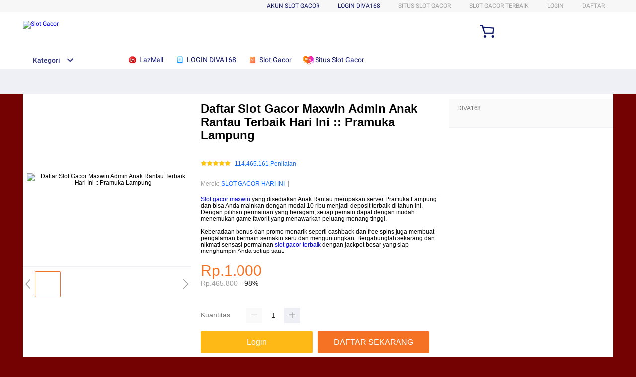

--- FILE ---
content_type: text/html; charset=UTF-8
request_url: https://pramukalampung.or.id/XDTuVvPfBpcTlac_
body_size: 134331
content:
<!DOCTYPE html>
<html lang="id-ID">
<head>
  <title>Daftar Slot Gacor Maxwin Admin Anak Rantau Terbaik Hari Ini :: Pramuka Lampung</title>
  <meta name="description" content="Slot gacor maxwin yang disediakan anak rantau merupakan server Pramuka Lampung dan bisa anda mainkan dengan modal 10 ribu menjadi deposit terbaik ditahun ini." />
  <meta name="viewport" content="width=device-width, initial-scale=1.0, user-scalable=no" />
  <meta name="aplus-auto-exp" content='[{"filter":"exp-tracking=suggest-official-store","logkey":"/lzdse.result.os_impr","props":["href"],"tag":"a"}]' />
  <meta name="search engines" content="Aeiwi, Alexa, AllTheWeb, AltaVista, AOL Netfind, Anzwers, Canada, DirectHit, EuroSeek, Excite, Overture, Go, Google, HotBot, InfoMak, Kanoodle, Lycos, MasterSite, National Directory, Northern Light, SearchIt, SimpleSearch, WebsMostLinked, WebTop, What-U-Seek, AOL, Yahoo, WebCrawler, Infoseek, Excite, Magellan, LookSmart, bing, CNET, Googlebot">
  <meta name="data-spm" content="SLOT THAILAND" />
  <meta name="robots" content="index, follow" />
  <meta name="google-site-verification" content="byoGVCQ3_B40-BaBXbaAnhNmejc0apzJAHZXyWkEG9w" />
  <meta name="og:url" content="https://pramukalampung.or.id/" />
  <meta name="og:title" content="Daftar Slot Gacor Maxwin Admin Anak Rantau Terbaik Hari Ini :: Pramuka Lampung" />
  <meta name="og:type" content="product" />
  <meta name="og:description" content="Slot gacor maxwin yang disediakan anak rantau merupakan server Pramuka Lampung dan bisa anda mainkan dengan modal 10 ribu menjadi deposit terbaik ditahun ini." />
  <meta name="og:image" content="https://res.cloudinary.com/dmbker1tl/image/upload/f_auto,q_auto/daftar-slot-gacor" />
  <link rel="stylesheet" href="https://g.lazcdn.com/g/lzdmod/im/5.0.103/index.css" /><link rel="stylesheet" href="https://g.lazcdn.com/g/lzd-cs/chat/2.5.0/alichat.css" desktopcss="true" /><link rel="manifest" href="https:https://g.lazcdn.com/g/lzdfe/pwa-assets/5.0.7/manifest/id.json">
  <link rel="shortcut icon" href="https://res.cloudinary.com/dmbker1tl/image/upload/f_auto,q_auto/skb" />
  <link rel="amphtml" href="https://amp.ixplay.org/idgaf/pramukalampung.or.id/" />
  <link rel="canonical" href="https://pramukalampung.or.id/" />
  <!-- start preload -->
  <link rel="preload" href="https://res.cloudinary.com/dmbker1tl/image/upload/f_auto,q_auto/daftar-slot-gacor" as="image" />
  <link rel="preconnect dns-prefetch" href="https://cart.lazada.co.id" />
  <link rel="preconnect dns-prefetch" href="https://acs-m.lazada.co.id" />
  <link rel="preconnect dns-prefetch" href="https://laz-g-cdn.alicdn.com" />
  <link rel="preconnect dns-prefetch" href="https://laz-img-cdn.alicdn.com" />
  <link rel="preconnect dns-prefetch" href="https://assets.alicdn.com" />
  <link rel="preconnect dns-prefetch" href="https://aeis.alicdn.com" />
  <link rel="preconnect dns-prefetch" href="https://aeu.alicdn.com" />
  <link rel="preconnect dns-prefetch" href="https://g.alicdn.com" />
  <link rel="preconnect dns-prefetch" href="https://arms-retcode-sg.aliyuncs.com" />
  <link rel="preconnect dns-prefetch" href="https://px-intl.ucweb.com" />
  <link rel="preconnect dns-prefetch" href="https://sg.mmstat.com" />
  <link rel="preconnect dns-prefetch" href="https://img.lazcdn.comt" />
  <link rel="preconnect dns-prefetch" href="https://g.lazcdn.com" />
  <link rel="preload" href="https://g.lazcdn.com/g/??mtb/lib-promise/3.1.3/polyfillB.js,mtb/lib-mtop/2.5.1/mtop.js,lazada-decorate/lazada-mod-lib/0.0.20/LazadaModLib.min.js" as="script" />
  <link rel="preload" href="https://g.lazcdn.com/g/woodpeckerx/jssdk??wpkReporter.js,plugins/flow.js,plugins/interface.js,plugins/blank.js" as="script" />
  <link rel="preload" href="https://g.lazcdn.com/g/??code/npm/@ali/lzd-h5-utils-qs/0.1.11/index.js,code/npm/@ali/lzd-h5-utils-cookie/1.2.10/index.js,code/npm/@ali/lzd-h5-utils-sites/1.1.11/index.js,code/npm/@ali/lzd-h5-utils-env/1.5.12/index.js,code/npm/@ali/lzd-h5-utils-logger/1.1.52/index.js,code/npm/@ali/lzd-h5-utils-jsonp/1.1.11/index.js,code/npm/@ali/lzd-h5-utils-mtop/1.2.56/index.js,code/npm/@ali/lzd-h5-utils-icon/1.0.8/index.js,lzd/assets/1.1.18/require/2.3.6/require.js" as="script"/>
  <link rel="preload" href="https://g.lazcdn.com/g/lzdfe/pdp-platform/0.1.22/pc.css" as="style" />
  <link rel="preload" href="https://g.lazcdn.com/g/lzdfe/pdp-platform/0.1.22/pc.js" as="script" crossorigin />
  <link rel="preload" href="https://g.lazcdn.com/g/lzdfe/pdp-modules/1.4.4/pc-mod.css" as="style" />
  <link rel="preload" href="https://g.lazcdn.com/g/lzdfe/pdp-modules/1.4.4/pc-mod.js" as="script" crossorigin />
  <link rel="preload" href="https://aeis.alicdn.com/sd/ncpc/nc.js?t=18507" as="script" />
  <link rel="preload" href="https://g.lazcdn.com/g/alilog/mlog/aplus_int.js" as="script" />
  <link rel="preload" href="https://g.lazcdn.com/g/retcode/cloud-sdk/bl.js" as="script" crossorigin />
  <link rel="preload" href="https://g.lazcdn.com/g/lzd/assets/1.1.37/web-vitals/2.1.0/index.js" as="script" />
  <!-- end preload -->
  <link rel="stylesheet" href="https://g.lazcdn.com/g/??lzd/assets/0.0.7/dpl-buyeruikit/2.0.1/next-noreset-1.css,lzd/assets/0.0.7/dpl-buyeruikit/2.0.1/next-noreset-2.css,lazada/lazada-product-detail/1.7.4/index/index.css">
  <!--[if lte IE 9]><link rel="stylesheet" href="https://g.lazcdn.com/g/lzd/assets/1.2.13/dpl-buyeruikit/1.7.0/next-noreset-2.css" /><![endif]-->
  <link rel="stylesheet" href="https://g.lazcdn.com/g/lzdfe/pdp-platform/0.1.22/pc.css" />
  <link rel="stylesheet" href="https://g.lazcdn.com/g/lzdfe/pdp-modules/1.4.4/pc-mod.css" />
  <script async="" src="https://g.alicdn.com/secdev/sufei_data/3.9.14/index.js" crossorigin="true"></script><script type="text/javascript" async="" src="https://g.alicdn.com/sd/baxia-entry/index.js" id="aplus-baxia"></script><script type="text/javascript" async="" src="https://g.lazcdn.com/g/lzdmod/im/5.0.103/index.js"></script><script src="https://g.lazcdn.com/g/AWSC/fireyejs/1.228.23/fireyejs.js" id="AWSC_fyModule"></script><script>/*! 2024-09-10 16:39:26 v8.15.24 */
!function(e){function i(n){if(o[n])return o[n].exports;var r=o[n]={exports:{},id:n,loaded:!1};return e[n].call(r.exports,r,r.exports,i),r.loaded=!0,r.exports}var o={};return i.m=e,i.c=o,i.p="",i(0)}([function(e,i){"use strict";var o=window,n=document;!function(){var e=2,r="ali_analytics";if(o[r]&&o[r].ua&&e<=o[r].ua.version)return void(i.info=o[r].ua);var t,a,d,s,c,u,h,l,m,b,f,v,p,w,g,x,z,O=o.navigator,k=O.appVersion,T=O&&O.userAgent||"",y=function(e){var i=0;return parseFloat(e.replace(/\./g,function(){return 0===i++?".":""}))},_=function(e,i){var o,n;i[o="trident"]=.1,(n=e.match(/Trident\/([\d.]*)/))&&n[1]&&(i[o]=y(n[1])),i.core=o},N=function(e){var i,o;return(i=e.match(/MSIE ([^;]*)|Trident.*; rv(?:\s|:)?([0-9.]+)/))&&(o=i[1]||i[2])?y(o):0},P=function(e){return e||"other"},M=function(e){function i(){for(var i=[["Windows NT 5.1","winXP"],["Windows NT 6.1","win7"],["Windows NT 6.0","winVista"],["Windows NT 6.2","win8"],["Windows NT 10.0","win10"],["iPad","ios"],["iPhone;","ios"],["iPod","ios"],["Macintosh","mac"],["Android","android"],["Ubuntu","ubuntu"],["Linux","linux"],["Windows NT 5.2","win2003"],["Windows NT 5.0","win2000"],["Windows","winOther"],["rhino","rhino"]],o=0,n=i.length;o<n;++o)if(e.indexOf(i[o][0])!==-1)return i[o][1];return"other"}function r(e,i,n,r){var t,a=o.navigator.mimeTypes;try{for(t in a)if(a.hasOwnProperty(t)&&a[t][e]==i){if(void 0!==n&&r.test(a[t][n]))return!0;if(void 0===n)return!0}return!1}catch(e){return!1}}var t,a,d,s,c,u,h,l="",m=l,b=l,f=[6,9],v="{{version}}",p="<!--[if IE "+v+"]><s></s><![endif]-->",w=n&&n.createElement("div"),g=[],x={webkit:void 0,edge:void 0,trident:void 0,gecko:void 0,presto:void 0,chrome:void 0,safari:void 0,firefox:void 0,ie:void 0,ieMode:void 0,opera:void 0,mobile:void 0,core:void 0,shell:void 0,phantomjs:void 0,os:void 0,ipad:void 0,iphone:void 0,ipod:void 0,ios:void 0,android:void 0,nodejs:void 0,extraName:void 0,extraVersion:void 0};if(w&&w.getElementsByTagName&&(w.innerHTML=p.replace(v,""),g=w.getElementsByTagName("s")),g.length>0){for(_(e,x),s=f[0],c=f[1];s<=c;s++)if(w.innerHTML=p.replace(v,s),g.length>0){x[b="ie"]=s;break}!x.ie&&(d=N(e))&&(x[b="ie"]=d)}else((a=e.match(/AppleWebKit\/*\s*([\d.]*)/i))||(a=e.match(/Safari\/([\d.]*)/)))&&a[1]?(x[m="webkit"]=y(a[1]),(a=e.match(/OPR\/(\d+\.\d+)/))&&a[1]?x[b="opera"]=y(a[1]):(a=e.match(/Chrome\/([\d.]*)/))&&a[1]?x[b="chrome"]=y(a[1]):(a=e.match(/\/([\d.]*) Safari/))&&a[1]?x[b="safari"]=y(a[1]):x.safari=x.webkit,(a=e.match(/Edge\/([\d.]*)/))&&a[1]&&(m=b="edge",x[m]=y(a[1])),/ Mobile\//.test(e)&&e.match(/iPad|iPod|iPhone/)?(x.mobile="apple",a=e.match(/OS ([^\s]*)/),a&&a[1]&&(x.ios=y(a[1].replace("_","."))),t="ios",a=e.match(/iPad|iPod|iPhone/),a&&a[0]&&(x[a[0].toLowerCase()]=x.ios)):/ Android/i.test(e)?(/Mobile/.test(e)&&(t=x.mobile="android"),a=e.match(/Android ([^\s]*);/),a&&a[1]&&(x.android=y(a[1]))):(a=e.match(/NokiaN[^\/]*|Android \d\.\d|webOS\/\d\.\d/))&&(x.mobile=a[0].toLowerCase()),(a=e.match(/PhantomJS\/([^\s]*)/))&&a[1]&&(x.phantomjs=y(a[1]))):(a=e.match(/Presto\/([\d.]*)/))&&a[1]?(x[m="presto"]=y(a[1]),(a=e.match(/Opera\/([\d.]*)/))&&a[1]&&(x[b="opera"]=y(a[1]),(a=e.match(/Opera\/.* Version\/([\d.]*)/))&&a[1]&&(x[b]=y(a[1])),(a=e.match(/Opera Mini[^;]*/))&&a?x.mobile=a[0].toLowerCase():(a=e.match(/Opera Mobi[^;]*/))&&a&&(x.mobile=a[0]))):(d=N(e))?(x[b="ie"]=d,_(e,x)):(a=e.match(/Gecko/))&&(x[m="gecko"]=.1,(a=e.match(/rv:([\d.]*)/))&&a[1]&&(x[m]=y(a[1]),/Mobile|Tablet/.test(e)&&(x.mobile="firefox")),(a=e.match(/Firefox\/([\d.]*)/))&&a[1]&&(x[b="firefox"]=y(a[1])));t||(t=i());var z,O,T;if(!r("type","application/vnd.chromium.remoting-viewer")){z="scoped"in n.createElement("style"),T="v8Locale"in o;try{O=o.external||void 0}catch(e){}if(a=e.match(/360SE/))u="360";else if((a=e.match(/SE\s([\d.]*)/))||O&&"SEVersion"in O)u="sougou",h=y(a[1])||.1;else if((a=e.match(/Maxthon(?:\/)+([\d.]*)/))&&O){u="maxthon";try{h=y(O.max_version||a[1])}catch(e){h=.1}}else z&&T?u="360se":z||T||!/Gecko\)\s+Chrome/.test(k)||x.opera||x.edge||(u="360ee")}(a=e.match(/TencentTraveler\s([\d.]*)|QQBrowser\/([\d.]*)/))?(u="tt",h=y(a[2])||.1):(a=e.match(/LBBROWSER/))||O&&"LiebaoGetVersion"in O?u="liebao":(a=e.match(/TheWorld/))?(u="theworld",h=3):(a=e.match(/TaoBrowser\/([\d.]*)/))?(u="taobao",h=y(a[1])||.1):(a=e.match(/UCBrowser\/([\d.]*)/))&&(u="uc",h=y(a[1])||.1),x.os=t,x.core=x.core||m,x.shell=b,x.ieMode=x.ie&&n.documentMode||x.ie,x.extraName=u,x.extraVersion=h;var P=o.screen.width,M=o.screen.height;return x.resolution=P+"x"+M,x},S=function(e){function i(e){return Object.prototype.toString.call(e)}function o(e,o,n){if("[object Function]"==i(o)&&(o=o(n)),!o)return null;var r={name:e,version:""},t=i(o);if(o===!0)return r;if("[object String]"===t){if(n.indexOf(o)!==-1)return r}else if(o.exec){var a=o.exec(n);if(a)return a.length>=2&&a[1]?r.version=a[1].replace(/_/g,"."):r.version="",r}}var n={name:"other",version:""};e=(e||"").toLowerCase();for(var r=[["nokia",function(e){return e.indexOf("nokia ")!==-1?/\bnokia ([0-9]+)?/:/\bnokia([a-z0-9]+)?/}],["samsung",function(e){return e.indexOf("samsung")!==-1?/\bsamsung(?:[ \-](?:sgh|gt|sm))?-([a-z0-9]+)/:/\b(?:sgh|sch|gt|sm)-([a-z0-9]+)/}],["wp",function(e){return e.indexOf("windows phone ")!==-1||e.indexOf("xblwp")!==-1||e.indexOf("zunewp")!==-1||e.indexOf("windows ce")!==-1}],["pc","windows"],["ipad","ipad"],["ipod","ipod"],["iphone",/\biphone\b|\biph(\d)/],["mac","macintosh"],["mi",/\bmi[ \-]?([a-z0-9 ]+(?= build|\)))/],["hongmi",/\bhm[ \-]?([a-z0-9]+)/],["aliyun",/\baliyunos\b(?:[\-](\d+))?/],["meizu",function(e){return e.indexOf("meizu")>=0?/\bmeizu[\/ ]([a-z0-9]+)\b/:/\bm([0-9x]{1,3})\b/}],["nexus",/\bnexus ([0-9s.]+)/],["huawei",function(e){var i=/\bmediapad (.+?)(?= build\/huaweimediapad\b)/;return e.indexOf("huawei-huawei")!==-1?/\bhuawei\-huawei\-([a-z0-9\-]+)/:i.test(e)?i:/\bhuawei[ _\-]?([a-z0-9]+)/}],["lenovo",function(e){return e.indexOf("lenovo-lenovo")!==-1?/\blenovo\-lenovo[ \-]([a-z0-9]+)/:/\blenovo[ \-]?([a-z0-9]+)/}],["zte",function(e){return/\bzte\-[tu]/.test(e)?/\bzte-[tu][ _\-]?([a-su-z0-9\+]+)/:/\bzte[ _\-]?([a-su-z0-9\+]+)/}],["vivo",/\bvivo(?: ([a-z0-9]+))?/],["htc",function(e){return/\bhtc[a-z0-9 _\-]+(?= build\b)/.test(e)?/\bhtc[ _\-]?([a-z0-9 ]+(?= build))/:/\bhtc[ _\-]?([a-z0-9 ]+)/}],["oppo",/\boppo[_]([a-z0-9]+)/],["konka",/\bkonka[_\-]([a-z0-9]+)/],["sonyericsson",/\bmt([a-z0-9]+)/],["coolpad",/\bcoolpad[_ ]?([a-z0-9]+)/],["lg",/\blg[\-]([a-z0-9]+)/],["android",/\bandroid\b|\badr\b/],["blackberry",function(e){return e.indexOf("blackberry")>=0?/\bblackberry\s?(\d+)/:"bb10"}]],t=0;t<r.length;t++){var a=r[t][0],d=r[t][1],s=o(a,d,e);if(s){n=s;break}}return n},E=1;try{t=M(T),a=S(T),d=t.os,s=t.shell,c=t.core,u=t.resolution,h=t.extraName,l=t.extraVersion,m=a.name,b=a.version,v=d?d+(t[d]?t[d]:""):"",p=s?s+parseInt(t[s]):"",w=c,g=u,x=h?h+(l?parseInt(l):""):"",z=m+b}catch(e){}f={p:E,o:P(v),b:P(p),w:P(w),s:g,mx:x,ism:z},o[r]||(o[r]={}),o[r].ua||(o[r].ua={}),o.goldlog||(o.goldlog={}),i.info=o[r].ua=goldlog._aplus_client={version:e,ua_info:f}}()}]);/*! 2017-10-31 20:15:15 v0.2.4 */
!function(t){function e(o){if(n[o])return n[o].exports;var i=n[o]={exports:{},id:o,loaded:!1};return t[o].call(i.exports,i,i.exports,e),i.loaded=!0,i.exports}var n={};return e.m=t,e.c=n,e.p="",e(0)}([function(t,e,n){"use strict";!function(){var t=window.goldlog||(window.goldlog={});t._aplus_cplugin_utilkit||(t._aplus_cplugin_utilkit={status:"init"},n(1).init(t),t._aplus_cplugin_utilkit.status="complete")}()},function(t,e,n){"use strict";var o=n(2),i=n(4);e.init=function(t){t.setCookie=o.setCookie,t.getCookie=o.getCookie,t.on=i.on}},function(t,e,n){"use strict";var o=document,i=n(3),a=function(t){var e=new RegExp("(?:^|;)\\s*"+t+"=([^;]+)"),n=o.cookie.match(e);return n?n[1]:""};e.getCookie=a;var r=function(t,e,n){n||(n={});var i=new Date;return n.expires&&("number"==typeof n.expires||n.expires.toUTCString)?("number"==typeof n.expires?i.setTime(i.getTime()+24*n.expires*60*60*1e3):i=n.expires,e+="; expires="+i.toUTCString()):"session"!==n.expires&&(i.setTime(i.getTime()+63072e7),e+="; expires="+i.toUTCString()),e+="; path="+(n.path?n.path:"/"),e+="; domain="+n.domain,o.cookie=t+"="+e,a(t)};e.setCookie=function(t,e,n){try{if(n||(n={}),n.domain)r(t,e,n);else for(var o=i.getDomains(),a=0;a<o.length;)n.domain=o[a],r(t,e,n)?a=o.length:a++}catch(t){}}},function(t,e){"use strict";e.getDomains=function(){var t=[];try{for(var e=location.hostname,n=e.split("."),o=2;o<=n.length;)t.push(n.slice(n.length-o).join(".")),o++}catch(t){}return t}},function(t,e){"use strict";var n=window,o=document,i=!!o.attachEvent,a="attachEvent",r="addEventListener",c=i?a:r,u=function(t,e){var n=goldlog._$||{},o=n.meta_info||{},i=o.aplus_ctap||{};if(i&&"function"==typeof i.on)i.on(t,e);else{var a="ontouchend"in document.createElement("div"),r=a?"touchstart":"mousedown";s(t,r,e)}},s=function(t,e,o){return"tap"===e?void u(t,o):void t[c]((i?"on":"")+e,function(t){t=t||n.event;var e=t.target||t.srcElement;"function"==typeof o&&o(t,e)},!1)};e.on=s;var d=function(t){try{o.documentElement.doScroll("left")}catch(e){return void setTimeout(function(){d(t)},1)}t()},l=function(t){var e=0,n=function(){0===e&&t(),e++};"complete"===o.readyState&&n();var i;if(o.addEventListener)i=function(){o.removeEventListener("DOMContentLoaded",i,!1),n()},o.addEventListener("DOMContentLoaded",i,!1),window.addEventListener("load",n,!1);else if(o.attachEvent){i=function(){"complete"===o.readyState&&(o.detachEvent("onreadystatechange",i),n())},o.attachEvent("onreadystatechange",i),window.attachEvent("onload",n);var a=!1;try{a=null===window.frameElement}catch(t){}o.documentElement.doScroll&&a&&d(n)}};e.DOMReady=function(t){l(t)},e.onload=function(t){"complete"===o.readyState?t():s(n,"load",t)}}]);!function(o){function t(r){if(e[r])return e[r].exports;var a=e[r]={exports:{},id:r,loaded:!1};return o[r].call(a.exports,a,a.exports,t),a.loaded=!0,a.exports}var e={};return t.m=o,t.c=e,t.p="",t(0)}([function(o,t,e){"use strict";!function(){var o=window.goldlog||(window.goldlog={});o._aplus_cplugin_m||(o._aplus_cplugin_m=e(1).run())}()},function(o,t,e){"use strict";var r=e(2),a=e(3),n=e(4),s=navigator.sendBeacon?"post":"get";e(5).run(),t.run=function(){return{status:"complete",do_tracker_jserror:function(o){try{var t=new n({logkey:o?o.logkey:"",ratio:o&&"number"==typeof o.ratio&&o.ratio>0?o.ratio:r.jsErrorRecordRatio}),e=["Message: "+o.message,"Error object: "+o.error,"Url: "+location.href].join(" - "),c=goldlog.spm_ab||[],i=location.hostname+location.pathname;t.run({code:110,page:i,msg:"record_jserror_by"+s+"_"+o.message,spm_a:c[0],spm_b:c[1],c1:e,c2:o.filename,c3:location.protocol+"//"+i,c4:goldlog.pvid||"",c5:o.logid||""})}catch(o){a.logger({msg:o})}},do_tracker_lostpv:function(o){var t=!1;try{if(o&&o.page){var e=o.spm_ab?o.spm_ab.split("."):[],c="record_lostpv_by"+s+"_"+o.msg,i=new n({ratio:o.ratio||r.lostPvRecordRatio});i.run({code:102,page:o.page,msg:c,spm_a:e[0],spm_b:e[1],c1:o.duration,c2:o.page_url}),t=!0}}catch(o){a.logger({msg:o})}return t},do_tracker_obsolete_inter:function(o){var t=!1;try{if(o&&o.page){var e=o.spm_ab?o.spm_ab.split("."):[],c="record_obsolete interface be called by"+s,i=new n({ratio:o.ratio||r.obsoleteInterRecordRatio});i.run({code:109,page:o.page,msg:c,spm_a:e[0],spm_b:e[1],c1:o.interface_name,c2:o.interface_params},1),t=!0}}catch(o){a.logger({msg:o})}return t},do_tracker_browser_support:function(o){var t=!1;try{if(o&&o.page){var e=o.spm_ab?o.spm_ab.split("."):[],c=new n({ratio:o.ratio||r.browserSupportRatio}),i=goldlog._aplus_client||{},l=i.ua_info||{};c.run({code:111,page:o.page,msg:o.msg+"_by"+s,spm_a:e[0],spm_b:e[1],c1:[l.o,l.b,l.w].join("_"),c2:o.etag||"",c3:o.cna||""}),t=!0}}catch(o){a.logger({msg:o})}return t},do_tracker_common_analysis:function(o){var t=!1;try{if(o&&o.page){var e=o.spm_ab?o.spm_ab.split("."):[],c=new n({ratio:o.ratio||r.browserSupportRatio}),i=goldlog._aplus_client||{},l=i.ua_info||{};c.run({code:113,page:o.page,msg:o.msg+"_by"+s,spm_a:e[0],spm_b:e[1],c1:[l.o,l.b,l.w].join("_"),c2:o.init_time||"",c3:o.wspv_time||0,c4:o.load_time||0,c5:o.channel_type}),t=!0}}catch(o){a.logger({msg:o})}return t}}}},function(o,t){"use strict";t.lostPvRecordRatio="0.01",t.obsoleteInterRecordRatio="0.001",t.jsErrorRecordRatio="0.001",t.browserSupportRatio="0.001",t.goldlogQueueRatio="0.01"},function(o,t){"use strict";var e=function(o){var t=o.level||"warn";window.console&&window.console[t]&&window.console[t](o.msg)};t.logger=e,t.assign=function(o,t){if("function"!=typeof Object.assign){var e=function(o){if(null===o)throw new TypeError("Cannot convert undefined or null to object");for(var t=Object(o),e=1;e<arguments.length;e++){var r=arguments[e];if(null!==r)for(var a in r)Object.prototype.hasOwnProperty.call(r,a)&&(t[a]=r[a])}return t};return e(o,t)}return Object.assign({},o,t)},t.makeCacheNum=function(){return Math.floor(268435456*Math.random()).toString(16)},t.obj2param=function(o){var t,e,r=[];for(t in o)o.hasOwnProperty(t)&&(e=""+o[t],r.push(t+"="+encodeURIComponent(e)));return r.join("&")}},function(o,t,e){var r=e(3),a={ratio:1,logkey:"fsp.1.1",gmkey:"",chksum:"H46747615"},n=function(o){o&&"object"==typeof o||(o=a),this.opts=o,this.opts.ratio=o.ratio||a.ratio,this.opts.logkey=o.logkey||a.logkey,this.opts.gmkey=o.gmkey||a.gmkey,this.opts.chksum=o.chksum||a.chksum},s=n.prototype;s.getRandom=function(){return Math.floor(1e3*Math.random())+1},s.run=function(o,t){var e,a,n={pid:"aplus",code:101,msg:"Ã¥Â¼â€šÃ¥Â¸Â¸Ã¥â€ â€¦Ã¥Â®Â¹"},s="";try{var c=window.goldlog||{},i=c._$||{},l=i.meta_info||{},g=parseFloat(l["aplus-tracker-rate"]);if(e=this.opts||{},"number"==typeof g&&g+""!="NaN"||(g=e.ratio),a=this.getRandom(),t||a<=1e3*g){s="//gm.mmstat.com/"+e.logkey,o.rel=i.script_name+"@"+c.lver,o.type=o.code,o.uid=encodeURIComponent(c.getCookie("cna")),o=r.assign(n,o);var u=r.obj2param(o);c.tracker=c.send(s,{cache:r.makeCacheNum(),gokey:u,logtype:"2"},"POST")}}catch(o){r.logger({msg:"tracker.run() exec error: "+o})}},o.exports=n},function(o,t,e){"use strict";var r=e(6),a=function(o){var t=window.goldlog||{},e=t._$=t._$||{},r=t.spm_ab?t.spm_ab.join("."):"0.0",a=e.send_pv_count||0;if(a<1&&navigator&&navigator.sendBeacon){var n=window.goldlog_queue||(window.goldlog_queue=[]),s=location.hostname+location.pathname;n.push({action:["goldlog","_aplus_cplugin_m","do_tracker_lostpv"].join("."),arguments:[{page:s,page_url:location.protocol+"//"+s,duration:o,spm_ab:r,msg:"dom_state="+document.readyState}]})}};t.run=function(){var o=new Date;r.on(window,"beforeunload",function(){var t=new Date,e=t.getTime()-o.getTime();a(e)})}},function(o,t){"use strict";var e=self,r=e.document,a=!!r.attachEvent,n="attachEvent",s="addEventListener",c=a?n:s;t.getIframeUrl=function(o){var t,e="//g.alicdn.com";return t=goldlog&&"function"==typeof goldlog.getCdnPath?goldlog.getCdnPath()||e:e,(o||"https")+":"+t+"/alilog/aplus_cplugin/@@APLUS_CPLUGIN_VER/ls.html?t=@@_VERSION_"},t.on=function(o,t,r){o[c]((a?"on":"")+t,function(o){o=o||e.event;var t=o.target||o.srcElement;"function"==typeof r&&r(o,t)},!1)},t.checkLs=function(){var o;try{window.localStorage&&(localStorage.setItem("test_log_cna","1"),"1"===localStorage.getItem("test_log_cna")&&(localStorage.removeItem("test_log_cna"),o=!0))}catch(t){o=!1}return o},t.tracker_iframe_status=function(o,t){var e=window.goldlog_queue||(window.goldlog_queue=[]),r=goldlog.spm_ab?goldlog.spm_ab.join("."):"",a="createIframe_"+t.status+"_id="+o;t.msg&&(a+="_"+t.msg),e.push({action:"goldlog._aplus_cplugin_m.do_tracker_browser_support",arguments:[{page:location.hostname+location.pathname,msg:a,browser_attr:navigator.userAgent,spm_ab:r,cna:t.duration||"",ratio:1}]})},t.tracker_ls_failed=function(){var o=window.goldlog_queue||(window.goldlog_queue=[]),t=goldlog.spm_ab?goldlog.spm_ab.join("."):"";o.push({action:"goldlog._aplus_cplugin_m.do_tracker_browser_support",arguments:[{page:location.hostname+location.pathname,msg:"donot support localStorage",browser_attr:navigator.userAgent,spm_ab:t}]})},t.processMsgData=function(o){var t={};try{var e="{}";e="TextEncoder"in window&&"object"==typeof o?new window.TextDecoder("utf-8").decode(o):o,t=JSON.parse(e)}catch(o){t={}}return t},t.do_pub_fn=function(o,t){var e=window.goldlog_queue||(window.goldlog_queue=[]);e.push({action:"goldlog.aplus_pubsub.publish",arguments:[o,t]}),e.push({action:"goldlog.aplus_pubsub.cachePubs",arguments:[o,t]})}}]);/*! 2024-09-10 16:39:24 v8.15.24 */
!function(e){function t(o){if(n[o])return n[o].exports;var r=n[o]={exports:{},id:o,loaded:!1};return e[o].call(r.exports,r,r.exports,t),r.loaded=!0,r.exports}var n={};return t.m=e,t.c=n,t.p="",t(0)}([function(e,t,n){"use strict";!function(){var e=window.goldlog||(window.goldlog={});if(!e._aplus_auto_exp){e._aplus_auto_exp={tags:{},status:"init",exp_times:0,elementSelectorSizeMap:{}};var t=n(1);t.init(function(){e._aplus_auto_exp.status="complete"})}}()},function(e,t,n){"use strict";var o,r=n(2),i=n(3),a=n(4);o=n(window.IntersectionObserver?19:22);var u=n(23),s=n(12);t.init=function(e){var t,n=window.goldlog||(window.goldlog={}),l=!1,c=!1,p=function(e){c||(c=e,l||(r.wrap(function(){t=s.getAutoExpConfig()||[],i.isDebugAplus()&&i.logger({msg:"aplus-auto-exp metaVaue init: "+JSON.stringify(t)});var e;t&&t.length>0&&(u.watch_data_change(),o.watch_exposure_change(t),e=a.create({isThrottleWatch:s.isThrottleWatchDom(),autoExpConfig:t}),e.init({type:"init"})),n.aplus_pubsub.subscribe("setMetaInfo",function(n,r,l){if("aplus-auto-exp"===n){i.isDebugAplus()&&i.logger({msg:"aplus-auto-exp metaVaue change: "+JSON.stringify(r)});var c=s.getAutoExpConfig(r);if(JSON.stringify(c)===JSON.stringify(t))return;if(t=c,u.clear(),l||(l={from:"setMetaInfo"}),o.clear(t,l),e&&e.clear(l),r&&t&&t.length>0){u.watch_data_change(),o.watch_exposure_change(t);var p={isThrottleWatch:s.isThrottleWatchDom(),autoExpConfig:t};e?e.reset(p,l):(e=a.create(p),e.init({type:"init"}))}}})},"do_init"),l=!0))};setTimeout(function(){l||i.logger({msg:"aplus_auto_exp_init failed! please check whether aplusJs is loaded correctly!"})},5e3);var g=n._$||{},f=window.g_SPM||{};"complete"===g.status&&f.spm&&p();var h=window.goldlog_queue||(window.goldlog_queue=[]);h.push({action:"goldlog.aplus_pubsub.subscribe",arguments:["aplusReady",function(e){"complete"===e&&p("aplusReady")}]}),"function"==typeof e&&e()}},function(e,t){"use strict";var n=function(e,t){var n=window.goldlog_queue||(window.goldlog_queue=[]);n.push({action:"goldlog._aplus_cplugin_track_deb.monitor",arguments:[{key:"APLUS_PLUGIN_DEBUG",title:"aplus_core",msg:["_error_:methodName="+t+",params="+JSON.stringify(e)],type:"updateMsg",description:t||"aplus_core"}]})},o=function(e,t,n){var o=window.goldlog_queue||(window.goldlog_queue=[]);o.push({action:["goldlog","_aplus_cplugin_m",t].join("."),arguments:[e,n]})};t.do_tracker_jserror=function(e,t){var r="do_tracker_jserror";o(e,r,t),n(e,r)},t.do_tracker_obsolete_inter=function(e,t){var r="do_tracker_obsolete_inter";o(e,r,t),n(e,r)},t.wrap=function(e){if("function"==typeof e)try{e()}catch(e){n({msg:e.message||e},"exception")}finally{}}},function(e,t){"use strict";var n=function(){var e=!1;return"boolean"==typeof goldlog.aplusDebug&&(e=goldlog.aplusDebug),e};t.isDebugAplus=n;var o=function(e){e||(e={});var t=e.level||"warn";window.console&&window.console[t]&&window.console[t](e.msg)};t.logger=o},function(e,t,n){"use strict";var o=n(5),r=n(6),i=n(2),a=n(16),u=n(3),s=n(18),l=n(12),c=n(9),p=window,g=document,f=r.throttle(function(){var e=arguments[0];"function"==typeof e&&e()},200),h=o.extend({eachElements:function(e,t){for(var n=t.logkey||"",o=0;o<e.length;o++){var i=e[o],a=i.getAttribute(l.DATA_APLUS_AE_KEY);if(!(a&&a.indexOf("_")>0)){isNaN(parseInt(a))&&(a=goldlog._aplus_auto_exp.elementSelectorSizeMap[t.elementSelector]++,i.setAttribute(l.DATA_APLUS_AE_KEY,a));var u=r.getElementHash(t,{ignore_attr:!1,index:a,ele:i}),c=u.hash_value,p=u.hash_key,g=s.checkIsRecord(i,c,l.DATA_APLUS_AE_KEY),f=r.checkIsInHashMap({logkey:n,hash_value:c,goldlogKey:"_aplus_auto_exp"});if(!g&&!f){var h={expConfig:t,hash_value:c,hash_key:p,element:i,status:0,elementSelector:t.elementSelector};r.updateExpHashMap(n,h,"ADD")}}}},handler_dom_change:function(e,t){try{for(var n=this.autoExpConfig||[],o=0;o<n.length;o++){var i=n[o],a=r.getElements(i,g);goldlog._aplus_auto_exp.elementSelectorSizeMap[i.elementSelector]||(goldlog._aplus_auto_exp.elementSelectorSizeMap[i.elementSelector]=1),this.eachElements(a,i)}goldlog.aplus_pubsub.publish("APLUS_AE_DOM_CHANGE",t||{})}catch(e){u.logger({msg:e&&e.message})}},init_watch_dom:function(){var e=this,t=goldlog._aplus_auto_exp||{};e._loop_observer=setTimeout(function(){"blur"!==t.current_win_status?(goldlog.aplusDebug&&u.logger({msg:"watch_dom LOOP_TIME is "+l.LOOP_TIME+"ms total: "+ ++t.watch_times}),e.handler_dom_change(null,{type:"polling"}),e.init_watch_dom()):t.watch_dom_running=!1},l.LOOP_TIME)},onFocusHandler:function(){var e=this,t=goldlog._aplus_auto_exp||{};t.current_win_status="focus",t.watch_dom_running||e.init_watch_dom()},onBlurHandler:function(){var e=goldlog._aplus_auto_exp||{};e.current_win_status="blur"},onVisibilityChange:function(){var e=this;"visible"===g.visibilityState?e.onFocusHandler():"hidden"===g.visibilityState&&e.onBlurHandler()},addAllListener:function(){var e=this,t=goldlog._aplus_auto_exp||{};t.watch_times=0,t.watch_dom_running=!0,e.init_watch_dom(),p.WindVane&&g.addEventListener&&(a.on(g,"WV.Event.APP.Active",e.onFocusHandler,!1),a.on(g,"WV.Event.APP.Background",e.onBlurHandler,!1)),"hidden"in g?a.on(p,"visibilitychange",e.onVisibilityChange):(a.on(p,"blur",e.onBlurHandler),a.on(p,"focus",e.onFocusHandler))},removeAllListener:function(){var e=this;p.WindVane&&g.removeEventListener&&(a.un(g,"WV.Event.APP.Active",e.onFocusHandler,!1),a.un(g,"WV.Event.APP.Background",e.onBlurHandler,!1)),"hidden"in g?a.un(p,"visibilitychange",e.onVisibilityChange):(a.un(p,"blur",e.onBlurHandler),a.un(p,"focus",e.onFocusHandler))},isIgnoreExpose:function(e,t){var n=goldlog.getMetaInfo("aplus-auto-exp-ignoreviews"),o=goldlog.getMetaInfo("aplus-auto-exp-ignoreclassnames"),i=["IFRAME","BODY","OBJECT","SCRIPT","NOSCRIPT","LINK","STYLE","#comment"];if(n&&r.isArray(n)&&n.length>0&&(i=n),t&&i.indexOf(t)>-1)return!0;var a=!1;if(o&&r.isArray(o)){var u=e&&e.getAttribute?e.getAttribute("class"):"",s=u?u.split(" "):[];c(o,function(e){if(e&&c(s,function(t){if(t.trim()===e.trim())return a=!0,"break"}),a)return"break"})}return a},init_observer:function(e,t){var n=this,o=["class","style"],a=function(e){return"characterData"===e.type?[e.target]:"attributes"===e.type&&o.indexOf(e.attributeName)>-1?[e.target]:"childList"!==e.type?[]:void 0},s=function(e,o){if(e&&e.length>0)for(var r=0;r<e.length;r++){var a=e[r]||{},u=a.nodeName,s=goldlog._aplus_auto_exp.tags||{};s[u]||(s[u]=0),s[u]++,goldlog._aplus_auto_exp.tags=s,n.isIgnoreExpose(a,u)||i.wrap(function(){var e=goldlog._aplus_auto_exp||{};++e.observer_times;var n=o.attributeName;t(a,{type:o.type+(n?"_"+n:"")})},"init_observer_init_elements")}};this._observer||(this._observer=new e(function(e){if(e&&e.length>0)for(var t=0;t<e.length;t++){var n=e[t]||{},o=r.nodelistToArray(n.addedNodes||[]);o=r.nodelistToArray(a(n),o),s(o,n)}}));var l={attributes:!0,childList:!0,characterData:!0,subtree:!0};this._observer.observe(g.body,l),r.IS_DEBUG&&u.logger({msg:"aplus_auto_exp init MutationObserver success!"})},init:function(e){var t=this,n=goldlog._aplus_auto_exp||{};e&&"reset"!==e.type&&!n.hash_value&&(n.hash_value={}),t.handler_dom_change(null,{type:"aplus_init"});var o=p.MutationObserver||p.WebKitMutationObserver||p.MozMutationObserver;o?(n.observer_times=0,t.init_observer(o,function(e,n){f(function(){t.handler_dom_change(e,n)})})):t.addAllListener()},clear:function(e){if(!e||"appendMetaInfo"!==e.from){var t=goldlog._aplus_auto_exp||{};t._acHashMap&&(t._acHashMap={}),t.hash_value&&(t.hash_value={}),goldlog._aplus_auto_exp=t,this._loop_observer&&(clearTimeout(this._loop_observer),this._loop_observer=null),this._observer?(this._observer.takeRecords(),this._observer.disconnect()):this.removeAllListener()}},clearDom:function(e,t){var n=this.autoExpConfig||[];if(t&&"appendMetaInfo"!==t.from)for(var o=0;o<n.length;o++)try{for(var r=n[o].elementSelector,i=g.querySelectorAll(r),a=0;a<i.length;a++)i[a].setAttribute(l.DATA_APLUS_AE_KEY,"")}catch(e){}this.autoExpConfig=e&&e.autoExpConfig?e.autoExpConfig:[]},reset:function(e,t){this.clearDom(e,t),this.init({type:"reset"})}});e.exports=h},function(e,t){"use strict";function n(){}n.prototype.extend=function(){},n.prototype.create=function(){},n.extend=function(e){return this.prototype.extend.call(this,e)},n.prototype.create=function(e){var t=new this;for(var n in e)t[n]=e[n];return t},n.prototype.extend=function(e){var t=function(){};try{"function"!=typeof Object.create&&(Object.create=function(e){function t(){}return t.prototype=e,new t}),t.prototype=Object.create(this.prototype);for(var n in e)t.prototype[n]=e[n];t.prototype.constructor=t,t.extend=t.prototype.extend,t.create=t.prototype.create}catch(e){console.log(e)}finally{return t}},e.exports=n},function(e,t,n){"use strict";function o(e,t,n){var o=t.hash_value,r=a.getGoldlogVal(n)||{};if(r.hash_value||(r.hash_value={}),r.hash_value[e]||(r.hash_value[e]=i.Map?new i.Map:{}),i.Map){var u=r.hash_value[e].get(o);u?++u:u=1,r.hash_value[e].set(o,u)}else r.hash_value[e][o]?++r.hash_value[e][o]:r.hash_value[e][o]=1;a.setGoldlogVal(n,r)}var r=document,i=window,a=n(7),u=n(3),s=n(8),l=n(9),c=n(10),p=n(11),g=n(12),f=function(e){return"[object Array]"===Object.prototype.toString.call(e)};t.isArray=f,t.getXPath=function(e){var t,n,o,i,a,u,s=r.getElementsByTagName("*");for(t=[];e&&1==e.nodeType;e=e.parentNode)if(e.id){for(u=e.id,i=0,n=0;n<s.length;n++)if(a=s[n],a.id&&a.id==u){i++;break}if(t.unshift(e.tagName.toLowerCase()+'[@id="'+u+'"]'),1==i)return t.unshift("/"),t.join("/")}else{for(n=1,o=e.previousSibling;o;o=o.previousSibling)o.tagName==e.tagName&&n++;t.unshift(e.tagName.toLowerCase()+"["+n+"]")}return t.length?"/"+t.join("/"):null};var h=function(e,t){if(t&&0!==t.length||(t=[]),e&&e.length>0)for(var n=0;n<e.length;n++)t.push(e[n]);return t};t.nodelistToArray=h,t.getElements=function(e,t){var n=t||r,o=[];if(n.querySelectorAll)o=h(n.querySelectorAll(e.elementSelector)||[]);else for(var i=document.getElementsByTagName(e.tag),a=e.filter.split("="),u=a.length>0?a[0].trim():"",s=a.length>1?a[1].trim():"",l=0;l<i.length;l++){var c=i[l],p=c.getAttribute(u),g=c.hasAttribute(u);!g||s&&s!==p||o.push(c)}return o};var d=function(){return/aplusDebug=true/.test(location.search)},v=d();t.IS_DEBUG=v,t.fillPropsData=function(e,t,n){n||(n={});try{var o=e.props||[];if(o&&f(o)&&o.length>0)for(var r=0;r<o.length;r++)if(t&&t.getAttribute){var i=o[r],a=t.getAttribute(i);void 0!==typeof a&&null!==a&&""!==a&&(n[i]=encodeURIComponent(a))}}catch(e){u.logger({msg:e&&e.message})}return n},t.fillFilterData=function(e,t,n){n||(n={});try{var o=e.filter||"",r=o.split("=");if(f(r)&&r[1])n[r[0]]=r[1];else if(r[0]&&t&&t.getAttribute){var i=t.getAttribute(r[0])||"";void 0!==typeof i&&null!==i&&""!==i&&(n[r[0]]=i)}}catch(e){u.logger({msg:e&&e.message})}return n};var _=function(e){return!!/^POST|GET$/i.test(e)};t.isMethod=_;var m=function(e){var t=!!/^\d+$/.test(e);return!!(t&&parseInt(e)>0)};t.isPkgSize=m,t.filterExpConfigRequestCfg=function(e){var t=g.getDefaultRequestCfg()||{};try{var n=e||{};_(n.method)&&(t.method=n.method),m(n.pkgSize)&&(t.pkgSize=parseInt(n.pkgSize))}catch(e){u.logger({msg:e&&e.message})}return t};var y=function(e){var t=e.split("&"),n={};return t.length>0&&l(t,function(e){var t=e.split("=");2===t.length&&(n[t[0]]=p.tryToEncodeURIComponent(t[1]))}),n};t.autoUserFnHandler=function(e,t,n){var o={userdata:{},spm:"",scm:""};try{var r=e(t,n);r&&("string"==typeof r?o.userdata=y(r):"object"==typeof r&&"object"==typeof r.userdata&&(c(r.userdata,function(e,t){o.userdata[e]=p.tryToEncodeURIComponent(t)}),o.spm=r.spm,o.scm=r.scm))}catch(e){console.log(e)}return o};var b=function(e,t){var n="";if(e&&t){var o=[e.getAttribute(t.filter)],r=t.props||[];if(r)for(var i=0;i<r.length;i++)o.push(e.getAttribute(r[i]));n=o.join("_")}return n},w=function(e){var t=e.getAttribute("data-spm-anchor-id");if(t){var n=t.split(".");return{a:n[0],b:n[1],c:n[2],d:n[3],e:n[4]}}};t.getSpmObj=w,t.getElementHash=function(e,t){var n={};"aplus_webvt"!==e.source&&(n=w(t.ele)||g_SPM.getParam(t.ele));var o="",r="x"+t.index;if(n.a&&n.b&&n.c&&n.d){var i=/^i/.test(n.d)?r:n.d;o=n.a+"_"+n.b+"_"+n.c+"_"+i}else o=r,goldlog.pvid&&(o+=goldlog.pvid);t.ignore_attr||(o+=e.logkey+"_",o+=e.elementSelector+"_",o+=b(t.ele,e));var a=r+"_"+s.hash(o);return{hash_value:a,hash_key:r+"_"+o}},t.filterUnloadAttr=function(e){return e&&(e=e.replace(/(href|style|data-spm-anchor-id)=[\'|\"][\w|\W|\.]+[\'|\"]/,""),e=e.replace(/\s\>/g,">"),e=e.replace(new RegExp(g.DATA_APLUS_AE_KEY+"=[\\'|\\\"]\\w+[\\'|\\\"]"),""),e=e.replace(new RegExp(g.DATA_APLUS_AC_KEY+"=[\\'|\\\"]\\w+[\\'|\\\"]"),"")),e};var E=function(e,t){for(var n,o=0,r=e.length;o<r;){var i=e[o]||{};if(i.hash_value===t.hash_value)return e[o]=t,n=!0,e;o++}return n||e.push(t),e},A=function(e,t,n,r){if(n||(n="ADD"),e&&"object"==typeof t){var i=a.getGoldlogVal(r)||{},u=i._acHashMap||{},s=u[e]||[],l=function(){for(var e=0,n=s.length;e<n;){var o=s[e]||{};if(o.hash_value===t.hash_value)return e;e++}return-1},c=l();"ADD"===n&&c===-1?(s.push(t),o(e,t,r)):"CLEAR"===n&&c>-1?s.splice(c,1):"UPDATE"===n&&(s=E(s,t)),u[e]=s,i._acHashMap=u,a.setGoldlogVal(r,i)}};t.updateExpHashMap=function(e,t,n){A(e,t,n,"_aplus_auto_exp")},t.updateClkHashMap=function(e,t,n){A(e,t,n,"_aplus_ac")};var x=function(){return(new Date).getTime()};t.throttle=function(e,t,n){var o,r,i,a,u=0;n||(n={});var s=function(){a=e.apply(r,i),u=n.leading===!1?0:x(),o=null,o||(r=i=null)},l=function(){u||n.leading!==!1||(u=x());var l=t-(x()-u);return r=this,i=arguments,l<=0||l>t?(o&&(clearTimeout(o),o=null),a=e.apply(r,i),u=x(),o||(r=i=null)):o||n.trailing===!1||(o=setTimeout(s,l)),a};return l.cancel=function(){clearTimeout(o),u=0,o=r=i=null},l},t.checkIsInHashMap=function(e){var t=a.getGoldlogVal(e.goldlogKey)||{},n=t.hash_value||{},o=n[e.logkey]||(i.Map?new i.Map:{}),r=o&&o.get?o.get(e.hash_value):o[e.hash_value];if(r>1)return!0;for(var u=t._acHashMap||{},s=u[e.logkey]||[],l=s.length,c=0;c<l;c++)if(s[c].hash_value===e.hash_value)return!0;return!1},t.setRecordSuccess=function(e,t){try{var n=e?e.element:{},o=e.hash_value||"";n&&n.setAttribute&&n.setAttribute(t,o)}catch(e){}}},function(e,t){"use strict";var n=function(e){var t;try{window.goldlog||(window.goldlog={}),t=window.goldlog[e]}catch(e){t=""}finally{return t}};t.getGoldlogVal=n;var o=function(e,t){var n=!1;try{window.goldlog||(window.goldlog={}),e&&(window.goldlog[e]=t,n=!0)}catch(e){n=!1}finally{return n}};t.setGoldlogVal=o,t.getClientInfo=function(){return n("_aplus_client")||{}}},function(e,t){"use strict";var n=1315423911;t.hash=function(e,t){var o,r,i=t||n;for(o=e.length-1;o>=0;o--)r=e.charCodeAt(o),i^=(i<<5)+r+(i>>2);var a=(2147483647&i).toString(16);return a}},function(e,t){"use strict";e.exports=function(e,t){var n,o=e.length;for(n=0;n<o;n++){var r=t(e[n],n);if("break"===r)break}}},function(e,t){"use strict";e.exports=function(e,t){if(Object&&Object.keys)for(var n=Object.keys(e),o=n.length,r=0;r<o;r++){var i=n[r];t(i,e[i])}else for(var a in e)t(a,e[a])}},function(e,t){"use strict";t.tryToEncodeURIComponent=function(e){var t=e||"";if(e)try{t=encodeURIComponent(decodeURIComponent(e))}catch(e){}return t}},function(e,t,n){"use strict";function o(e){return goldlog&&goldlog.getMetaInfo?goldlog.getMetaInfo(e):i.getMetaCnt(e)}var r=n(13),i=n(14);t.DATA_APLUS_AE_KEY="data-aplus-ae",t.DATA_APLUS_AC_KEY="data-aplus-clk",t.LOOP_TIME=1e3,t.getDefaultRequestCfg=function(){return{method:"POST",pkgSize:10}};var a=function(e,t){var n=t;try{var r=o(e);r&&(n=parseFloat(r)),n<=0&&(n=t)}catch(e){n=t}finally{return n}},u=a("aplus-auto-exp-visible",.3);t.AUTO_AT_VIEW_RATE=u,t.AUTO_AT_VIEW_RATE_IN_WINDOW=a("aplus-auto-exp-window",0)||u;var s=function(e){var t=e;try{var n=o("aplus-auto-exp-duration"),r=parseInt(n);r+""!="NaN"&&(t=r)}catch(e){}finally{return t}};t.EXP_DURATION=s(300);var l=function(e,t){var n,i=[],a=[];try{n=t||o(e);var u=[];if(n&&"string"==typeof n)try{u=JSON.parse(n)}catch(e){u=JSON.parse(n.replace(/'/g,'"'))}else"object"==typeof n&&n.constructor===Array&&(u=n);if(u&&u.constructor===Array)for(var s=0;s<u.length;s++){var l=u[s]||{},c=l.logkey||"",p=l.tag?l.tag:"",g=l.filter,f=l.cssSelector,h=f||p&&g;if(!c||!h)throw new Error("meta "+e+" config error, "+JSON.stringify(l));g="string"==typeof g?g.split("="):[];var d=p;if(g.length>=2?d+="["+g.shift()+'="'+decodeURIComponent(g.join(""))+'"]':1==g.length&&g[0]&&(d+="["+decodeURIComponent(g[0])+"]"),f&&(d+=f),l.elementSelector=d,r.indexof(a,d)>-1)throw new Error("meta "+e+" config error, tag_filter_cssSelector "+d+" repeated");a.push(d),i.push(l)}}catch(e){}finally{return i}};t.getAutoExpConfig=function(e){return l("aplus-auto-exp",e)||[]},t.getAutoExpUserFn=function(){var e=o("aplus-auto-exp-userfn");if(e){var t=window[e]||e;if("function"==typeof t)return t}return null},t.isThrottleWatchDom=function(){var e=!1;try{e="throttle"===o("aplus-auto-exp-watchdom")}catch(e){}return e},t.getAutoClkConfig=function(e){return l("aplus-auto-clk",e)||[]},t.getAutoClkUserFn=function(){var e=o("aplus-auto-clk-userfn");if(e){var t=window[e]||e;if("function"==typeof t)return t}return null}},function(e,t){"use strict";t.indexof=function(e,t){var n=-1;try{n=e.indexOf(t)}catch(r){for(var o=0;o<e.length;o++)e[o]===t&&(n=o)}finally{return n}}},function(e,t,n){"use strict";function o(e){return a=a||document.getElementsByTagName("head")[0],u&&!e?u:a?u=a.getElementsByTagName("meta"):[]}function r(e,t){var n,r,i,a=o(),u=a.length;for(n=0;n<u;n++)r=a[n],s.tryToGetAttribute(r,"name")===e&&(i=s.tryToGetAttribute(r,t||"content"));return i||""}function i(e){var t={isonepage:"-1",urlpagename:""},n=e.qGet();if(n&&n.hasOwnProperty("isonepage_data"))t.isonepage=n.isonepage_data.isonepage,t.urlpagename=n.isonepage_data.urlpagename;else{var o=r("isonepage")||"-1",i=o.split("|");t.isonepage=i[0],t.urlpagename=i[1]?i[1]:""}return t}var a,u,s=n(15);t.getMetaTags=o,t.getMetaCnt=r,t.getOnePageInfo=i},function(e,t){"use strict";t.tryToGetAttribute=function(e,t){return e&&e.getAttribute?e.getAttribute(t)||"":""};var n=function(e,t,n){if(e&&e.setAttribute)try{e.setAttribute(t,n)}catch(e){}};t.tryToSetAttribute=n,t.tryToRemoveAttribute=function(e,t){if(e&&e.removeAttribute)try{e.removeAttribute(t)}catch(o){n(e,t,"")}}},function(e,t,n){"use strict";function o(e,t){var n=goldlog._$||{},o=n.meta_info||{},r=o.aplus_ctap||{},i=o["aplus-touch"];if(r&&"function"==typeof r.on)r.on(e,t);else{var s="ontouchend"in document.createElement("div");s&&"tap"===i?a.on(e,t):u(e,s?"touchstart":"mousedown",t)}}function r(e,t){var n=goldlog._$||{},o=n.meta_info||{},r=o.aplus_ctap||{},i=o["aplus-touch"];if(r&&"function"==typeof r.un)r.un(e,t);else{var u="ontouchend"in document.createElement("div");u&&"tap"===i?a.un(e,t):s(e,u?"touchstart":"mousedown",t)}}var i=!!document.attachEvent,a=n(17),u=function(e,t,n){return"tap"===t?void o(e,n):void(i?e.attachEvent(t,n):e.addEventListener(t,n))};t.on=u;var s=function(e,t,n){return"tap"===t?void r(e,n):void(i?e.detachEvent(t,n):e.removeEventListener(t,n))};t.un=s},function(e,t){"use strict";function n(e,t){return e+Math.floor(Math.random()*(t-e+1))}function o(e,t,n){var o=c.createEvent("HTMLEvents");if(o.initEvent(t,!0,!0),"object"==typeof n)for(var r in n)o[r]=n[r];e.dispatchEvent(o)}function r(e){0===Object.keys(g).length&&(p.addEventListener(d,i,!1),p.addEventListener(h,a,!1),p.addEventListener(_,a,!1));for(var t=0;t<e.changedTouches.length;t++){var n=e.changedTouches[t],o={};for(var r in n)o[r]=n[r];var u={startTouch:o,startTime:Date.now(),status:v,element:e.srcElement||e.target};g[n.identifier]=u}}function i(e){for(var t=0;t<e.changedTouches.length;t++){var n=e.changedTouches[t],o=g[n.identifier];if(!o)return;var r=n.clientX-o.startTouch.clientX,i=n.clientY-o.startTouch.clientY,a=Math.sqrt(Math.pow(r,2)+Math.pow(i,2));(o.status===v||"pressing"===o.status)&&a>10&&(o.status="panning")}}function a(e){for(var t=0;t<e.changedTouches.length;t++){var n=e.changedTouches[t],r=n.identifier,u=g[r];u&&(u.status===v&&e.type===h&&(u.timestamp=Date.now(),o(u.element,m,{touch:n,touchEvent:e})),delete g[r])}0===Object.keys(g).length&&(p.removeEventListener(d,i,!1),p.removeEventListener(h,a,!1),p.removeEventListener(_,a,!1))}function u(e){e.__fixTouchEvent||(e.addEventListener(f,function(){},!1),e.__fixTouchEvent=!0)}function s(){l||(p.addEventListener(f,r,!1),l=!0)}var l=!1,c=window.document,p=c.documentElement,g={},f="touchstart",h="touchend",d="touchmove",v="tapping",_="touchcancel",m="aplus_tap"+n(1,1e5);e.exports={on:function(e,t){s(),e&&e.addEventListener&&t&&(u(e),e.addEventListener(m,t._aplus_tap_callback=function(e){t(e,e.target)},!1))},un:function(e,t){e&&e.removeEventListener&&t&&t._aplus_tap_callback&&e.removeEventListener(m,t._aplus_tap_callback,!1)}}},function(e,t,n){"use strict";var o=n(3),r=document,i=function(e,t){return t.x>=e.pLeftTop[0]&&t.x<=e.pRightBottom[0]&&t.y>=e.pLeftTop[1]&&t.y<=e.pRightBottom[1]},a=function(e,t){var n=0,r={x:t.x,y:t.y},a=i(e,r),u={x:t.x+t.width,y:t.y},s=i(e,u),l={x:t.x,y:t.y+t.height},c=i(e,l),p={x:t.x+t.width,y:t.y+t.height},g=i(e,p),f=function(){var e=0;return a&&g&&(e=t.size/t.size),e},h=function(){var n,o=0,r=0;return a&&s&&!c&&!g?(o=t.width,r=e.pLeftBottom[1]-t.y,n="top"):!a&&s&&!c&&g?(o=e.pLeftTop[0]-t.x,r=t.y,n="right"):!a&&!s&&c&&g?(o=t.width,r=t.height-Math.abs(e.pLeftTop[1]-t.y),n="bottom"):a&&!s&&c&&!g&&(o=e.pRightTop[0]-t.x,r=t.y,n="left"),o=o>e.clientWidth?e.clientWidth:o,r=r>e.clientHeight?e.clientHeight:r,{rate:t.size>0?Math.abs(o*r)/t.size:0,exp_pos:n}},d=function(){var n=0,o=0,i=e.pLeftTop[0],a=e.pLeftTop[1],u=e.pLeftBottom[0],s=e.pLeftBottom[1],c=e.pRightBottom[0],g=r.x<=i&&r.y<=a,f=p.x>=u&&p.y>=s;g&&f&&(o=e.clientHeight,n=p.x<c?p.x-u:e.clientWidth);var h=r.x>i&&r.y<=a;return h&&f&&(o=e.clientHeight,n=p.x-l.x,p.x>c&&(n=c-l.x)),t.size>0?Math.abs(n*o)/t.size:0},v=function(){var n,o=0,r=0;return!a||s||c||g?a||!s||c||g?a||s||!c||g?a||s||c||!g||(o=t.x+t.width,r=t.y+t.height,n="rightBottom"):(o=e.pRightTop[0]-t.x,r=e.clientHeight-(l.y-e.pRightBottom[1]),n="leftBottom"):(o=u.x,r=e.clientHeight-u.y,n="rightTop"):(o=e.clientWidth-t.x,r=e.clientHeight-t.y,n="leftTop"),{rate:t.size>0?Math.abs(o*r)/t.size:0,exp_pos:n}};if(n=f(),n>0)return n;var _=h();if(n=_.rate,n>0)return o.isDebugAplus()&&o.logger({msg:_}),n;var m=v();return n=m.rate,n>0?(o.isDebugAplus()&&o.logger({msg:m}),n):(n=d(),n>0?(o.isDebugAplus()&&o.logger({msg:"cover rate is "+n}),n):n>1?1:n)};t.wrapViewabilityRate=function(e,t,n){var o=0;if(e)for(var r=0;r<e.length;r++)if(o=a(e[r],t),o>=n)return o;return o},t.getViewabilityRateInWindow=function(e,t,n){var o=0;if(e)for(var r=0;r<e.length;r++)if(o=t/e[r].size,o>=n)return o;return o};var u=function(e){return"number"==typeof e&&NaN!==e},s=function(e){var t={};return e&&("function"==typeof e.getBoundingClientRect&&(t=e.getBoundingClientRect()||{}),u(t.x)||u(t.left)&&(t.x=t.left),u(t.y)||u(t.top)&&(t.y=t.top),u(t.width)||(t.width=e.offsetWidth),u(t.height)||(t.height=e.offsetHeight)),t};t.getElementPosition=s,t.getWinPositions=function(e){var t=[];if(e&&"function"==typeof document.querySelector){var n=document.querySelector(e);if(n){var o=s(n)||{};u(o.x)&&u(o.y)&&u(o.width)&&u(o.height)&&t.push({pLeftTop:[o.x,o.y],pRightTop:[o.x+o.width,o.y],pLeftBottom:[o.x,o.y+o.height],pRightBottom:[o.x+o.width,o.y+o.height],size:o.width*o.height})}}var i=r.documentElement,a=r.body,l=i.clientWidth||a.offsetWidth||0,c=i.clientHeight||a.offsetHeight||0;return t.push({pLeftTop:[0,0],pRightTop:[l,0],pLeftBottom:[0,c],pRightBottom:[l,c],size:l*c,clientHeight:c,clientWidth:l}),t},t.checkIsRecord=function(e,t,n){var o;try{if(e&&e.getAttribute){var r=e.getAttribute(n)||"";o=t?r===t:!!r}}catch(e){}return o}},function(e,t,n){"use strict";function o(e,t,n){var o=f.getWinPositions(),r=0,i=l.getGoldlogVal("_aplus_auto_exp")||{},a=i._acHashMap||{};for(var u in a)for(var c=a[u]||[],g=0;g<c.length;g++){var _=c[g]||{};_.eventType="IObserver";var m=!!n||_.element===t.target;if(0===_.status&&_.expConfig&&m){var y=t.boundingClientRect||{};if(y.width||y.height||(y=t.target.getBoundingClientRect()||{}),y.width&&y.height){_=s.assign(_,y),_.x=y.x||y.left,_.y=y.y||y.top,_.width=y.width,_.height=y.height,_.size=y.width*y.height;var b=f.checkIsRecord(_.element,_.hash_value,"_aplus_auto_exp"),w=_.width*_.height*t.intersectionRatio,E=f.getViewabilityRateInWindow(o,w,v);if(!b){var A=t.intersectionRatio>=d;if(A||E>=v){_.exposureTime=e,_.status=1;var x=p.getAutoExpUserFn();x&&(_.userParams=h.autoUserFnHandler(x,_.element,_.elementSelector)),_.viewabilityRate=A?t.intersectionRatio:E,_.viewability=A?"intersection":"fillwindow",p.EXP_DURATION||(_.status=2),h.updateExpHashMap(u,_,"UPDATE"),++r}else E&&h.updateExpHashMap(u,Object.assign(c[g],{lastEventType:_.eventType}),"UPDATE")}}}}return r}function r(e,t){var n="APLUS_AE_EXPOSURE_CHANGE",r=e&&e.type?e.type:"IObserver",i=(new Date).getTime(),a=0;a="IObserver"!==t.from?g.filterStartExposureSize(i,r,!0):o(i,e),a>0&&(p.EXP_DURATION?setTimeout(function(){a=g.filterEndExposureSize(i,r),a>0&&goldlog.aplus_pubsub.publish(n,{size:a,eventType:r})},p.EXP_DURATION):goldlog.aplus_pubsub.publish(n,{size:a,eventType:r}))}function i(e){var t={root:null,rootMargin:"0px",threshold:d};return new m(function(e){c(e,function(e){e.intersectionRatio>0&&r(e,{from:"IObserver"})})},s.assign(t,e))}function a(e){if(m){y.io_base||(y.io_base=i());var t=l.getGoldlogVal("_aplus_auto_exp")||{},n=t._acHashMap||{};for(var o in n)for(var r=n[o]||[],a=0;a<r.length;a++){var u=r[a]||{};if(!u.inObserver){var s,c="io_v_"+encodeURIComponent(u.positionSelector);u.positionSelector&&!y[c]&&(s=i({root:document.querySelector(u.positionSelector),expConfig:e}),y[c]=s),s?s.observe(u.element):y.io_base.observe(u.element),u.inObserver=!0}}}return!0}var u=n(16),s=n(20),l=n(7),c=n(9),p=n(12),g=n(21),f=n(18),h=n(6),d=p.AUTO_AT_VIEW_RATE,v=p.AUTO_AT_VIEW_RATE_IN_WINDOW,_=window,m=_.IntersectionObserver,y={};goldlog._aplus_auto_exp.iobserverMap=y;var b=h.throttle(function(e){r(e,{from:e.type})},100);t.watch_exposure_change=function(e){goldlog.aplus_pubsub.subscribe("APLUS_AE_DOM_CHANGE",function(){a(e)}),u.on(window,"touchmove",b),u.on(window,"scroll",b),u.on(window,"resize",b),a(e)},t.clear=function(e,t){if(t&&"appendMetaInfo"!==t.from){u.un(window,"touchmove",b),u.un(window,"scroll",b),u.un(window,"resize",b);for(var n in y){var o=y[n];o.disconnect()}}}},function(e,t,n){"use strict";function o(e,t){return"function"!=typeof Object.assign?function(e){if(null===e)throw new TypeError("Cannot convert undefined or null to object");for(var t=Object(e),n=1;n<arguments.length;n++){var o=arguments[n];if(null!==o)for(var r in o)Object.prototype.hasOwnProperty.call(o,r)&&(t[r]=o[r])}return t}(e,t):Object.assign({},e,t)}function r(e){return"function"==typeof e}function i(e){return Array.isArray?Array.isArray(e):/Array/.test(Object.prototype.toString.call(e))}function a(e){return"string"==typeof e}function u(e){return"number"==typeof e}function s(e){return"undefined"==typeof e}function l(e){return"[object Object]"===Object.prototype.toString.call(e)}function c(e){if("number"==typeof e)return!1;if(s(e)||null===e)return!0;if(a(e))return!e;if(i(e))return!e.length;if(l(e)){for(var t in e)if(hasOwnProperty.call(e,t))return!1;return!0}return!1}function p(e){if("string"==typeof e)try{var t=JSON.parse(e);return!("object"!=typeof t||!t)}catch(e){return!1}return!1}function g(e,t){return e.indexOf(t)>-1}var f=window;t.assign=o,t.makeCacheNum=function(){return Math.floor(268435456*Math.random()).toString(16)},t.each=n(9),t.isStartWith=function(e,t){return 0===e.indexOf(t)},t.isEndWith=function(e,t){var n=e.length,o=t.length;return n>=o&&e.indexOf(t)==n-o},t.any=function(e,t){var n,o=e.length;for(n=0;n<o;n++)if(t(e[n]))return!0;return!1},t.isFunction=r,t.isArray=i,t.isString=a,t.isNumber=u,t.isUnDefined=s,t.isObject=l,t.isEmpty=c,t.isJSON=p,t.isContain=g;var h=function(e){var t,n=e.constructor===Array?[]:{};if("object"==typeof e){if(f.JSON&&f.JSON.parse)t=JSON.stringify(e),n=JSON.parse(t);else for(var o in e)n[o]="object"==typeof e[o]?h(e[o]):e[o];return n}};t.cloneObj=h,t.cloneDeep=h},function(e,t,n){"use strict";var o=n(18),r=n(7),i=n(12),a=n(6),u=i.AUTO_AT_VIEW_RATE,s=i.AUTO_AT_VIEW_RATE_IN_WINDOW,l=function(e){for(var t;e&&"HTML"!==e.tagName;){t=e.style.display;{if("none"===t)break;e=e.parentNode}}return"none"===t};t.filterStartExposureSize=function(e,t){var n=0,c=o.getWinPositions(),p=r.getGoldlogVal("_aplus_auto_exp")||{},g=p._acHashMap||{};for(var f in g)for(var h=g[f]||[],d=0;d<h.length;d++){var v=h[d]||{};if(0===v.status&&v.expConfig&&!l(v.element)){var _=o.getElementPosition(v.element);if(_.width&&_.height){v.x=_.x,v.y=_.y,v.eventType=t,v.width=_.width,v.height=_.height,v.size=_.width*_.height;var m;v.expConfig.positionSelector&&(m=o.getWinPositions(v.expConfig.positionSelector));var y=o.wrapViewabilityRate(m||c,v,u),b=y>=u,w=y;m&&(w=o.wrapViewabilityRate(c,v,u));var E=v.width*v.height*w,A=o.getViewabilityRateInWindow(c,E,s),x=o.checkIsRecord(v.element,v.hash_value,"_aplus_auto_exp");if((b||A>=s)&&!x){v.exposureTime=e,v.status=1;var T=i.getAutoExpUserFn();T&&(v.userParams=a.autoUserFnHandler(T,v.element,v.elementSelector)),i.EXP_DURATION||(v.viewabilityRate=b?y:A,v.viewability=b?"intersection":"fillwindow",v.status=2),a.updateExpHashMap(f,v,"UPDATE"),++n}}}}return n},t.filterEndExposureSize=function(e,t){var n=0,i=o.getWinPositions(),l=r.getGoldlogVal("_aplus_auto_exp")||{},c=l._acHashMap||{};for(var p in c)for(var g=c[p]||[],f=0;f<g.length;f++){var h=g[f]||{};if(1===h.status&&h.exposureTime===e&&h.expConfig){h.eventType=t;var d;h.expConfig.positionSelector&&(d=o.getWinPositions(h.expConfig.positionSelector));var v=o.checkIsRecord(h.element,h.hash_value,"_aplus_auto_exp"),_=o.wrapViewabilityRate(d||i,h,u),m=_>=u,y=_;d&&(y=o.wrapViewabilityRate(i,h,u));var b=h.width*h.height*y,w=o.getViewabilityRateInWindow(i,b,s);(m||w>=s)&&!v?(h.viewabilityRate=m?_:w,h.viewability=m?"intersection":"fillwindow",h.status=2,a.updateExpHashMap(p,h,"UPDATE"),++n):(h.status=0,h.exposureTime="",a.updateExpHashMap(p,h,"UPDATE"))}}return n}},function(e,t,n){"use strict";var o=n(16),r=n(21),i=n(6),a=n(12),u=function(e){var t="APLUS_AE_EXPOSURE_CHANGE",n=e&&e.type?e.type:"init",o=(new Date).getTime(),i=r.filterStartExposureSize(o,n,!1);i>0&&(a.EXP_DURATION?setTimeout(function(){i=r.filterEndExposureSize(o,n),i>0&&goldlog.aplus_pubsub.publish(t,{size:i,eventType:n})},a.EXP_DURATION):goldlog.aplus_pubsub.publish(t,{size:i,eventType:n}))},s=i.throttle(function(e){u(e)},100),l={},c=function(e,t){if(e&&e.forEach&&Object.keys&&document.querySelector){e.forEach(function(e){e.positionSelector&&document.querySelector(e.positionSelector)&&(l[e.positionSelector]=!0)});var n=Object.keys(l);n.forEach(function(e){o[t]&&o[t](document.querySelector(e),"scroll",function(e){s(e)})})}};t.watch_exposure_change=function(e){goldlog.aplus_pubsub.subscribe("APLUS_AE_DOM_CHANGE",u),o.on(window,"touchmove",s),o.on(window,"scroll",s),o.on(window,"resize",u),c(e,"on")},t.clear=function(e){o.un(window,"touchmove",s),o.un(window,"scroll",s),o.un(window,"resize",u),c(e,"un")}},function(e,t,n){"use strict";function o(e,t,n){var o="0";if(n){if("spmc"===e){var r=n.split(".");o=r[2]?r[2]:r[3],/^(\i|\d)[0-9]+$/.test(o)&&(o="0"),n=[r[0],r[1],o].join(".")}}else{n="";var i=window.g_SPM||{};if("function"==typeof i.getParam){var a=i.getParam(t);"spmc"===e?(o=t.getAttribute("data-spm")||"0",n=[a.a,a.b,o].join(".")):n=[a.a,a.b,a.c,a.d].join(".")}}return n}var r=n(2),i=n(20),a=n(7),u=n(3),s=n(10),l=n(6),c=n(12),p=function(){var e=u.isDebugAplus(),t={},n=c.getDefaultRequestCfg(),r=a.getGoldlogVal("_aplus_auto_exp")||{},p=r._acHashMap||{};return s(p,function(a,s){for(var c=s||[],p=0,g=c.length;p<g;p++){var f=c[p]||{};if(2===f.status){f.status=3,l.updateExpHashMap(a,f,"UPDATE"),r.exp_times++;var h,d=f.expConfig||{},v=goldlog.spm_ab?goldlog.spm_ab.join("."):"0.0.0.0",_=o(d.eltype,f.element)||v,m="";try{var y=new Number(f.viewabilityRate);h=y.toFixed(2)}catch(e){h=f.viewabilityRate}var b={_w:f.width,_h:f.height,_x:f.x,_y:f.y,_rate:h,_viewability:f.viewability};"object"==typeof f.userParams&&("object"==typeof f.userParams.userdata&&(b=i.assign(b,f.userParams.userdata)),
f.userParams.spm&&(_=o(d.eltype,"",f.userParams.spm)),f.userParams.scm&&(m=f.userParams.scm)),(l.isMethod(d.method)||l.isPkgSize(d.pkgSize))&&(n=l.filterExpConfigRequestCfg(d));var w=l.fillPropsData(d,f.element,b);w=l.fillFilterData(d,f.element,b);var E={exargs:w,scm:m,spm:_,aplusContentId:""};t[a]||(t[a]=[]),t[a].push(E),e&&u.logger({msg:"logkey = "+a+", params = "+decodeURIComponent(JSON.stringify(E))})}}}),{logkeyContainer:t,request_cfg:n}},g=function(e){for(var t=[],n=0,o=e.length;n<o;n++){var r=e[n]||{},a={};s(r,function(e,t){"element"!==e&&(a[e]=t)});var u=i.cloneObj(a);u.element=r.element,t.push(u)}return t},f=function(e){var t=a.getGoldlogVal("_aplus_auto_exp")||{},n=t._acHashMap||{},o=[];s(n,function(t,n){for(var r=g(n)||[],i=0,a=r.length;i<a;i++){var s=r[i]||{},p=n[i]||{};if(3===s.status)try{l.setRecordSuccess(p,c.DATA_APLUS_AE_KEY),goldlog.aplus_pubsub.publish("APLUS_ELEMENT_EXPOSURE",{logkey:t,v_origin:p,options:e}),o.push(p)}catch(e){u.logger({msg:e&&e.message})}}for(;o.length>0;)l.updateExpHashMap(t,o.pop(),"CLEAR")})},h=function(e,t,n){var o=e.logkeyContainer||[],i=e.request_cfg||{};r.wrap(function(){s(o,function(e,o){if(o&&o.length>0){for(var r=0;r<o.length;){var a=[],u=JSON.stringify(o.slice(r,r+i.pkgSize));a.push("expdata="+u),a.push("_is_auto_exp=1"),a.push("_eventType="+t.eventType),a.push("_method="+i.method),a.push("_pkgSize="+i.pkgSize),goldlog.record(e,"EXP",a.join("&"),i.method||"POST"),r+=i.pkgSize}n(t)}})},"recordAplusAt")},d=function(e){if(e.size>0){var t=p()||{};h(t,e,f)}};t.watch_data_change=function(){goldlog.aplus_pubsub.subscribe("APLUS_AE_EXPOSURE_CHANGE",d)},t.clear=function(){goldlog.aplus_pubsub.unsubscribe("APLUS_AE_EXPOSURE_CHANGE",d)}}]);/*! 2024-09-10 16:39:22 v8.15.24 */
!function(t){function e(o){if(n[o])return n[o].exports;var a=n[o]={exports:{},id:o,loaded:!1};return t[o].call(a.exports,a,a.exports,e),a.loaded=!0,a.exports}var n={};return e.m=t,e.c=n,e.p="",e(0)}([function(t,e,n){t.exports=n(1)},function(t,e,n){"use strict";!function(){var t=window;n(2)();var e=n(3),o=n(4);"ontouchend"in document.createElement("div")&&(t.goldlog_queue||(t.goldlog_queue=[])).push({action:"goldlog.setMetaInfo",arguments:["aplus-touch","tap"]});var a=function(){n(96);var e=n(98),o=n(33);if(o.doPubMsg(["goldlogReady","running"]),document.getElementsByTagName("body").length){var r="g_tb_aplus_loaded";if(t[r])return;t[r]=1,n(112).initGoldlog(e)}else setTimeout(function(){a()},50)},r=function(t){try{e.do_tracker_jserror({ratio:1,message:t&&t.message,error:encodeURIComponent(t&&t.stack?t.stack:""),filename:"aplusLoad"})}catch(t){}};try{a()}catch(t){r(t,o.script_name+"@"+o.lver)}}()},function(t,e){t.exports=function(){var t=window.goldlog_queue||(window.goldlog_queue=[]);try{var e=navigator.userAgent,n=/Trident/.test(e);n||t.push({action:"goldlog.setMetaInfo",arguments:["aplus-p-url-init",window.location.href.substring(0,850)]})}catch(t){}}},function(t,e){"use strict";var n=function(t,e){var n=window.goldlog_queue||(window.goldlog_queue=[]);n.push({action:"goldlog._aplus_cplugin_track_deb.monitor",arguments:[{key:"APLUS_PLUGIN_DEBUG",title:"aplus_core",msg:["_error_:methodName="+e+",params="+JSON.stringify(t)],type:"updateMsg",description:e||"aplus_core"}]})},o=function(t,e,n){var o=window.goldlog_queue||(window.goldlog_queue=[]);o.push({action:["goldlog","_aplus_cplugin_m",e].join("."),arguments:[t,n]})};e.do_tracker_jserror=function(t,e){var a="do_tracker_jserror";o(t,a,e),n(t,a)},e.do_tracker_obsolete_inter=function(t,e){var a="do_tracker_obsolete_inter";o(t,a,e),n(t,a)},e.wrap=function(t){if("function"==typeof t)try{t()}catch(t){n({msg:t.message||t},"exception")}finally{}}},function(t,e,n){"use strict";var o=n(5),a=n(6),r=n(7);e.APLUS_ENV="production",e.lver=a.lver,e.toUtVersion=a.toUtVersion,e.script_name=a.script_name,e.recordTypes=o.recordTypes,e.KEY=o.KEY,e.context=r.context,e.context_prepv=r.context_prepv,e.aplus_init=n(16).plugins_init,e.plugins_pv=n(37).plugins_pv,e.plugins_prepv=n(63).plugins_prepv,e.context_hjlj=n(64),e.plugins_hjlj=n(66).plugins_hjlj,e.beforeUnload=n(78),e.initLoad=n(82),e.spmException=n(86),e.goldlog_path=n(87),e.is_auto_pv="true",e.utilPvid=n(91),e.disablePvid="false",e.mustSpmE=!0,e.LS_CNA_KEY="APLUS_CNA"},function(t,e){"use strict";e.recordTypes={hjlj:"COMMON_HJLJ",uhjlj:"DATACLICK_HJLJ",pv:"PV",prepv:"PREPV"},e.KEY={NAME_STORAGE:{REFERRER:"wm_referrer",REFERRER_PV_ID:"refer_pv_id",LOST_PV_PAGE_DURATION:"lost_pv_page_duration",LOST_PV_PAGE_SPMAB:"lost_pv_page_spmab",LOST_PV_PAGE:"lost_pv_page",LOST_PV_PAGE_MSG:"lost_pv_page_msg"}}},function(t,e){"use strict";e.lver="8.15.24",e.toUtVersion="v20240910",e.script_name="aplus_int"},function(t,e,n){"use strict";e.context=n(8),e.context_prepv=n(15)},function(t,e,n){"use strict";function o(){return{compose:{maxTimeout:5500},etag:{egUrl:"gj.mmstat.com/eg.js",cna:i.getCookie("cna")},where_to_sendpv:{url:"//gj.mmstat.com/v.gif",urlRule:s.getBeaconSrc}}}function a(){return r.assign(new s.initConfig,new o)}var r=n(9),i=n(11),s=n(14);t.exports=a},function(t,e,n){"use strict";function o(t,e){return"function"!=typeof Object.assign?function(t){if(null===t)throw new TypeError("Cannot convert undefined or null to object");for(var e=Object(t),n=1;n<arguments.length;n++){var o=arguments[n];if(null!==o)for(var a in o)Object.prototype.hasOwnProperty.call(o,a)&&(e[a]=o[a])}return e}(t,e):Object.assign({},t,e)}function a(t){return"function"==typeof t}function r(t){return Array.isArray?Array.isArray(t):/Array/.test(Object.prototype.toString.call(t))}function i(t){return"string"==typeof t}function s(t){return"number"==typeof t}function u(t){return"undefined"==typeof t}function c(t){return"[object Object]"===Object.prototype.toString.call(t)}function l(t){if("number"==typeof t)return!1;if(u(t)||null===t)return!0;if(i(t))return!t;if(r(t))return!t.length;if(c(t)){for(var e in t)if(hasOwnProperty.call(t,e))return!1;return!0}return!1}function p(t){if("string"==typeof t)try{var e=JSON.parse(t);return!("object"!=typeof e||!e)}catch(t){return!1}return!1}function g(t,e){return t.indexOf(e)>-1}var f=window;e.assign=o,e.makeCacheNum=function(){return Math.floor(268435456*Math.random()).toString(16)},e.each=n(10),e.isStartWith=function(t,e){return 0===t.indexOf(e)},e.isEndWith=function(t,e){var n=t.length,o=e.length;return n>=o&&t.indexOf(e)==n-o},e.any=function(t,e){var n,o=t.length;for(n=0;n<o;n++)if(e(t[n]))return!0;return!1},e.isFunction=a,e.isArray=r,e.isString=i,e.isNumber=s,e.isUnDefined=u,e.isObject=c,e.isEmpty=l,e.isJSON=p,e.isContain=g;var d=function(t){var e,n=t.constructor===Array?[]:{};if("object"==typeof t){if(f.JSON&&f.JSON.parse)e=JSON.stringify(t),n=JSON.parse(e);else for(var o in t)n[o]="object"==typeof t[o]?d(t[o]):t[o];return n}};e.cloneObj=d,e.cloneDeep=d},function(t,e){"use strict";t.exports=function(t,e){var n,o=t.length;for(n=0;n<o;n++){var a=e(t[n],n);if("break"===a)break}}},function(t,e,n){"use strict";function o(t){var e=s.cookie.match(new RegExp("(?:^|;)\\s*"+t+"=([^;]+)"));return e?e[1]:""}function a(t,e,n){n||(n={});var a=new Date;if("session"===n.expires);else if(n.expires&&("number"==typeof n.expires||n.expires.toUTCString))"number"==typeof n.expires?a.setTime(a.getTime()+24*n.expires*60*60*1e3):a=n.expires,e+="; expires="+a.toUTCString();else{var r=20;c.indexof(["v.youku.com","www.youku.com","player.youku.com"],location.hostname)>-1&&(r=1),a.setTime(a.getTime()+365*r*24*60*60*1e3),e+="; expires="+a.toUTCString()}e+="; path="+(n.path?n.path:"/"),e+="; domain="+n.domain,s.cookie=t+"="+e;var i=0;try{var u=navigator.userAgent.match(/Chrome\/\d+/);u&&u[0]&&(i=u[0].split("/")[1],i&&(i=parseInt(i)))}catch(t){}return n.SameSite&&i>=80&&(e+="; SameSite="+n.SameSite,e+="; Secure",s.cookie=t+"="+e),o(t)}function r(t,e,n){try{if(n||(n={}),n.domain)a(t,e,n);else for(var o=l.getDomains(),r=0;r<o.length;)n.domain=o[r],a(t,e,n)?r=o.length:r++}catch(t){}}function i(){var t={};return u.each(g,function(e){t[e]=o(e)}),t.cnaui=/\btanx\.com$/.test(p)?o("cnaui"):"",t}var s=document,u=n(9),c=n(12),l=n(13),p=location.hostname;e.getCookie=o,e.setCookie=r;var g=["tracknick","thw","cna"];e.getData=i,e.getHng=function(){return encodeURIComponent(o("hng")||"")}},function(t,e){"use strict";e.indexof=function(t,e){var n=-1;try{n=t.indexOf(e)}catch(a){for(var o=0;o<t.length;o++)t[o]===e&&(n=o)}finally{return n}}},function(t,e){"use strict";e.getDomains=function(){var t=[];try{for(var e=location.hostname,n=e.split("."),o=2;o<=n.length;)t.push(n.slice(n.length-o).join(".")),o++}catch(t){}return t}},function(t,e,n){"use strict";function o(t,e,n){var o=window.goldlog||{},s=o.getMetaInfo("aplus-ifr-pv")+""=="1";return e?r(t)?"yt":"m":n&&!s?a.isContain(t,"wrating.com")?"k":i(t)||"y":i(t)||"v"}var a=n(9),r=function(t){for(var e=["youku.com","soku.com","tudou.com","laifeng.com"],n=0;n<e.length;n++){var o=e[n];if(a.isContain(t,o))return!0}return!1},i=function(t){for(var e=[["scmp.com","sc"],["luxehomes.com.hk","sc"],["ays.com.hk","sc"],["cpjobs.com","sc"],["educationpost.com.hk","sc"],["cosmopolitan.com.hk","sc"],["elle.com.hk","sc"],["harpersbazaar.com.hk","sc"],["1688.com","6"],["youku.com","yt"],["soku.com","yt"],["tudou.com","yt"],["laifeng.com","yt"]],n=0;n<e.length;n++){var o=e[n];if(a.isContain(t,o[0]))return o[1]}return""};e.getBeaconSrc=o,e.initConfig=function(){return{compose:{},etag:{egUrl:"log.mmstat.com/eg.js",cna:"",tag:"",stag:"",lstag:"-1",lscnastatus:""},can_to_sendpv:{flag:"NO"},userdata:{},what_to_sendpv:{pvdata:{},exparams:{}},what_to_pvhash:{hash:[]},what_to_sendpv_ut:{pvdataToUt:{}},what_to_sendpv_ut2:{isSuccess:!1,pvdataToUt:{}},when_to_sendpv:{aplusWaiting:""},where_to_sendpv:{url:"//log.mmstat.com/o.gif",urlRule:o},where_to_sendlog_ut:{aplusToUT:{},toUTName:"toUT"},hjlj:{what_to_hjlj:{logdata:{}},what_to_hjlj_ut:{logdataToUT:{}}},network:{connType:"UNKNOWN"},is_single:!1}}},function(t,e,n){"use strict";function o(){return{etag:{egUrl:"log.mmstat.com/eg.js",cna:a.getCookie("cna"),tag:"",stag:""},compose:{},where_to_prepv:{url:"//log.mmstat.com/v.gif",urlRule:r.getBeaconSrc},userdata:{},what_to_prepv:{logdata:{}},what_to_hjlj_exinfo:{EXPARAMS_FLAG:"EXPARAMS",exinfo:[],exparams_key_names:["uidaplus","pc_i","pu_i"]},is_single:!1}}var a=n(11),r=n(14);t.exports=o},function(t,e,n){"use strict";e.plugins_init=[{name:"where_to_sendpv",enable:!0,path:n(17)},{name:"etag",enable:!0,path:n(32)},{name:"etag_sync",enable:!0,path:n(36)}]},function(t,e,n){"use strict";var o=n(18),a=n(25)();t.exports=function(){return o.assign(a,{run:function(){var t=this.getAplusMetaByKey("aplus-rhost-v"),e=this.options.context.where_to_sendpv||{},n=e.url||"",a=this.getGifPath(e.urlRule,n),r=o.getPvUrl({metaName:"aplus-rhost-v",metaValue:t,gifPath:a,url:n});e.url=r,this.options.context.where_to_sendpv=e}})}},function(t,e,n){"use strict";function o(t){t=(t||"").split("#")[0].split("?")[0];var e=t.length,n=function(t){var e,n=t.length,o=0;for(e=0;e<n;e++)o=31*o+t.charCodeAt(e);return o};return e?n(e+"#"+t.charCodeAt(e-1)):-1}function a(t){for(var e=t.split("&"),n=0,o=e.length,a={};n<o;n++){var r=e[n],i=r.indexOf("="),s=r.substring(0,i),u=r.substring(i+1);a[s]=p.tryToDecodeURIComponent(u)}return a}function r(t){if("function"!=typeof t)throw new TypeError(t+" is not a function");return t}function i(t){var e,n,o,a=[],r=t.length;for(o=0;o<r;o++)e=t[o][0],n=t[o][1],a.push(l.isStartWith(e,v)?n:e+"="+encodeURIComponent(n));return a.join("&")}function s(t){var e,n,o,a={},r=t.length;for(o=0;o<r;o++)e=t[o][0],n=t[o][1],a[e]=n;return a}function u(t,e){var n,o,a,r=[];for(n in t)t.hasOwnProperty(n)&&(o=""+t[n],a=n+"="+encodeURIComponent(o),e?r.push(a):r.push(l.isStartWith(n,v)?o:a));return r.join("&")}function c(t,e){var n=t.indexOf("?")==-1?"?":"&",o=e?l.isArray(e)?i(e):u(e):"";return o?t+n+o:t}var l=n(9),p=n(19),g=n(22),f=parent!==self;e.is_in_iframe=f,e.makeCacheNum=l.makeCacheNum,e.isStartWith=l.isStartWith,e.isEndWith=l.isEndWith,e.any=l.any,e.each=l.each,e.assign=l.assign,e.isFunction=l.isFunction,e.isArray=l.isArray,e.isString=l.isString,e.isNumber=l.isNumber,e.isUnDefined=l.isUnDefined,e.isContain=l.isContain,e.sleep=n(23).sleep,e.makeChkSum=o,e.tryToDecodeURIComponent=p.tryToDecodeURIComponent,e.nodeListToArray=p.nodeListToArray,e.parseSemicolonContent=p.parseSemicolonContent,e.param2obj=a;var d=n(24),_=function(t){return/^(\/\/){0,1}(\w+\.){1,}\w+((\/\w+){1,})?$/.test(t)};e.hostValidity=_;var h=function(t,e){var n=/^(\/\/){0,1}(\w+\.){1,}\w+\/\w+\.gif$/.test(t),o=_(t),a="";return n?a="isGifPath":o&&(a="isHostPath"),a||d.logger({msg:e+": "+t+' is invalid, suggestion: "xxx.mmstat.com"'}),a},m=function(t){return!/^\/\/gj\.mmstat/.test(t)&&goldlog.isInternational()&&(t=t.replace(/^\/\/\w+\.mmstat/,"//gj.mmstat")),t};e.filterIntUrl=m,e.getPvUrl=function(t){t||(t={});var e,n,o=t.metaValue&&h(t.metaValue,t.metaName),a="";"isGifPath"===o?(e=/^\/\//.test(t.metaValue)?"":"//",a=e+t.metaValue):"isHostPath"===o&&(e=/^\/\//.test(t.metaValue)?"":"//",n=/\/$/.test(t.metaValue)?"":"/",a=e+t.metaValue+n+t.gifPath);var r;return a?r=a:(e=0===t.gifPath.indexOf("/")?t.gifPath:"/"+t.gifPath,r=t.url&&t.url.replace(/\/\w+\.gif/,e)),r},e.indexof=n(12).indexof,e.callable=r;var v="::-plain-::";e.mkPlainKey=function(){return v+Math.random()},e.s_plain_obj=v,e.mkPlainKeyForExparams=function(t){var e=t||v;return e+"exparams"},e.rndInt32=function(){return Math.round(2147483647*Math.random())},e.arr2param=i,e.arr2obj=s,e.obj2param=u,e.makeUrl=c,e.ifAdd=function(t,e){var n,o,a,r,i=e.length;for(n=0;n<i;n++)o=e[n],a=o[0],r=o[1],r&&t.push([a,r])},e.isStartWithProtocol=g.isStartWithProtocol,e.param2arr=function(t){for(var e,n=t.split("&"),o=0,a=n.length,r=[];o<a;o++)e=n[o].split("="),r.push([e.shift(),e.join("=")]);return r},e.catchException=function(t,e,n){var o=window,a=o.goldlog_queue||(o.goldlog_queue=[]),r=t;"object"==typeof e&&e.message&&(r=r+"_"+e.message),n&&n.msg&&(r+="_"+n.msg),a.push({action:"goldlog._aplus_cplugin_m.do_tracker_jserror",arguments:[{message:r,error:JSON.stringify(e),filename:t}]})}},function(t,e,n){"use strict";var o=n(20),a=n(21);t.exports={tryToDecodeURIComponent:function(t,e){var n=e||"";if(t)try{n=decodeURIComponent(t)}catch(t){}return n},parseSemicolonContent:function(t,e,n){e=e||{};var a,r,i=t.split(";"),s=i.length;for(a=0;a<s;a++){r=i[a].split("=");var u=o.trim(r.slice(1).join("="));e[o.trim(r[0])||""]=n?u:this.tryToDecodeURIComponent(u)}return e},nodeListToArray:function(t){var e,n;try{return e=[].slice.call(t)}catch(a){e=[],n=t.length;for(var o=0;o<n;o++)e.push(t[o]);return e}},getLsCna:function(t,e){if(a.set&&a.test()){var n="",o=a.get(t);if(o){var r=o.split("_")||[];n=e?r.length>1&&e===r[0]?r[1]:"":r.length>1?r[1]:""}return decodeURIComponent(n)}return""},setLsCna:function(t,e,n){n&&a.set&&a.test()&&a.set(t,e+"_"+encodeURIComponent(n))},getUrl:function(t){var e=t||"//log.mmstat.com/eg.js";try{var n=goldlog.getMetaInfo("aplus-rhost-v"),o=/[[a-z|0-9\.]+[a-z|0-9]/,a=n.match(o);a&&a[0]&&(e=e.replace(o,a[0]))}catch(t){}return e}}},function(t,e){"use strict";function n(t){return"string"==typeof t?t.replace(/^\s+|\s+$/g,""):""}e.trim=n},function(t,e){"use strict";t.exports={set:function(t,e){try{return localStorage.setItem(t,e),!0}catch(t){return!1}},get:function(t){try{return localStorage.getItem(t)}catch(t){return""}},test:function(){var t="grey_test_key";try{return localStorage.setItem(t,1),localStorage.removeItem(t),!0}catch(t){return!1}},remove:function(t){localStorage.removeItem(t)}}},function(t,e,n){"use strict";var o=n(9),a=function(){if(goldlog.aplusDebug){var t=location.protocol;return"http:"!==t&&"https:"!==t&&(t="https:"),t}return"https:"};e.getProtocal=a,e.isStartWithProtocol=function(t){for(var e=["javascript:","tel:","sms:","mailto:","tmall://","#"],n=0,a=e.length;n<a;n++)if(o.isStartWith(t,e[n]))return!0;return!1}},function(t,e){"use strict";e.sleep=function(t,e){return setTimeout(function(){e()},t)}},function(t,e){"use strict";var n=function(){var t=!1;return"boolean"==typeof goldlog.aplusDebug&&(t=goldlog.aplusDebug),t};e.isDebugAplus=n;var o=function(t){t||(t={});var e=t.level||"warn";window.console&&window.console[e]&&window.console[e](t.msg)};e.logger=o},function(t,e,n){"use strict";var o=n(18),a=n(26),r=n(27);t.exports=function(){return{init:function(t){this.options=t},getMetaInfo:function(){var t=a.getGoldlogVal("_$")||{},e=t.meta_info||r.getInfo();return e},getAplusMetaByKey:function(t){var e=this.getMetaInfo()||{};return e[t]},getGifPath:function(t,e){var n,r=a.getGoldlogVal("_$")||{};if("function"==typeof t)n=t(location.hostname,r.is_terminal,o.is_in_iframe)+".gif";else if(!n&&e){var i=e.match(/\/\w+\.gif/);i&&i.length>0&&(n=i[0])}return n||(n=r.is_terminal?"m.gif":"v.gif"),n},run:function(){var t=!!this.options.context.is_single;if(!t){var e=this.getAplusMetaByKey("aplus-rhost-v"),n=this.options.context.where_to_sendpv||{},a=n.url||"",r=this.getGifPath(n.urlRule,a),i=o.getPvUrl({metaName:"aplus-rhost-v",metaValue:e,gifPath:r,url:o.filterIntUrl(a)});n.url=i,this.options.context.where_to_sendpv=n}}}}},function(t,e){"use strict";var n=function(t){var e;try{window.goldlog||(window.goldlog={}),e=window.goldlog[t]}catch(t){e=""}finally{return e}};e.getGoldlogVal=n;var o=function(t,e){var n=!1;try{window.goldlog||(window.goldlog={}),t&&(window.goldlog[t]=e,n=!0)}catch(t){n=!1}finally{return n}};e.setGoldlogVal=o,e.getClientInfo=function(){return n("_aplus_client")||{}}},function(t,e,n){"use strict";function o(t){var e,n,o,a=t.length,r={};for(h._microscope_data=r,e=0;e<a;e++)n=t[e],"microscope-data"===f.tryToGetAttribute(n,"name")&&(o=f.tryToGetAttribute(n,"content"),l.parseSemicolonContent(o,r),h.is_head_has_meta_microscope_data=!0);h._microscope_data_params=l.obj2param(r),h.ms_data_page_id=r.pageId,h.ms_data_shop_id=r.shopId,h.ms_data_instance_id=r.siteInstanceId,h.ms_data_siteCategoryId=r.siteCategory,h.ms_prototype_id=r.prototypeId,h.site_instance_id_or_shop_id=h.ms_data_instance_id||h.ms_data_shop_id,h._atp_beacon_data={},h._atp_beacon_data_params=""}function a(t){var e,n=function(){var e;return document.querySelector&&(e=document.querySelector("meta[name=data-spm]")),g.each(t,function(t){"data-spm"===f.tryToGetAttribute(t,"name")&&(e=t)}),e},o=n();return o&&(e=f.tryToGetAttribute(o,"data-spm-protocol")),e}function r(t){var e=t.isonepage||"-1",n=e.split("|"),o=n[0],a=n[1]?n[1]:"";t.isonepage_data={isonepage:o,urlpagename:a},t["aplus-pagename"]=a}function i(){var t=d.getMetaTags();o(t),g.each(t,function(t){var e=f.tryToGetAttribute(t,"name");if(/^aplus/.test(e)&&(h[e]=d.getMetaCnt(e),e===v))try{c=h[e]=JSON.parse(d.getMetaCnt(e))}catch(t){}}),g.each(m,function(t){h[t]=d.getMetaCnt(t)}),h.spm_protocol=a(t),c&&(h=g.assign(h,c));var e,n,i=["aplus-rate-ahot"],s=i.length;for(e=0;e<s;e++)n=i[e],h[n]=parseFloat(h[n]);return r(h),b=h||{},h}function s(){return b||i()}function u(t){p.logger({msg:"please do not repeat setPriorityMetaInfo "+t})}var c,l=n(18),p=n(24),g=n(9),f=n(28),d=n(29),_=n(30),h={},m=["ahot-aplus","isonepage","spm-id","data-spm","microscope-data"],v="aplus-x-settings",b={};e.setMetaInfo=function(t,e){if(b||(b={}),"object"==typeof c&&c[t])return u(t),!0;if(t===v){if(c)u(t);else try{c="object"==typeof e?e:JSON.parse(e),b=g.assign(b,c)}catch(t){console&&console.log(t)}return!0}return b[t]=e,!0};var y=function(t){return b||(b={}),b[t]||""};e.getMetaInfo=y,e.getInfo=i,e.qGet=s,e.appendMetaInfo=function(t,e){var n=function(t,e){goldlog.setMetaInfo(t,e,{from:"appendMetaInfo"})};if(t&&e){var o,a=function(o){try{var a="string"==typeof e?JSON.parse(e):e;n(t,g.assign(o,a))}catch(t){}},r=function(o){try{var a="string"==typeof e?JSON.parse(e):e;n(t,o.concat(a))}catch(t){}},i=function(t){return"EXPARAMS"===t?_.getExparamsInfos("",t):t?t.split("&"):[]},s=function(o){try{var a=i(o),r=i(e);n(t,a.concat(r).join("&"))}catch(t){}},u=function(t){t.constructor===Array?r(t):a(t)},c=goldlog.getMetaInfo(t);if("aplus-exinfo"===t&&(s(c),o=!0),c)if("object"==typeof c)u(c),o=!0;else try{var l=JSON.parse(c);"object"==typeof l&&(u(l),o=!0)}catch(t){}o||n(t,e)}}},function(t,e){"use strict";e.tryToGetAttribute=function(t,e){return t&&t.getAttribute?t.getAttribute(e)||"":""};var n=function(t,e,n){if(t&&t.setAttribute)try{t.setAttribute(e,n)}catch(t){}};e.tryToSetAttribute=n,e.tryToRemoveAttribute=function(t,e){if(t&&t.removeAttribute)try{t.removeAttribute(e)}catch(o){n(t,e,"")}}},function(t,e,n){"use strict";function o(t){return i=i||document.getElementsByTagName("head")[0],s&&!t?s:i?s=i.getElementsByTagName("meta"):[]}function a(t,e){var n,a,r,i=o(),s=i.length;for(n=0;n<s;n++)a=i[n],u.tryToGetAttribute(a,"name")===t&&(r=u.tryToGetAttribute(a,e||"content"));return r||""}function r(t){var e={isonepage:"-1",urlpagename:""},n=t.qGet();if(n&&n.hasOwnProperty("isonepage_data"))e.isonepage=n.isonepage_data.isonepage,e.urlpagename=n.isonepage_data.urlpagename;else{var o=a("isonepage")||"-1",r=o.split("|");e.isonepage=r[0],e.urlpagename=r[1]?r[1]:""}return e}var i,s,u=n(28);e.getMetaTags=o,e.getMetaCnt=a,e.getOnePageInfo=r},function(t,e,n){"use strict";var o=n(18),a=n(31),r=n(12);e.getExparamsInfos=function(t,e){var n=[],i=t||["uidaplus","pc_i","pu_i"],s=a.getExParams(o)||"";s=s.replace(/&aplus&/,"&");for(var u=o.param2arr(s)||[],c=function(t){return r.indexof(i,t)>-1},l=0;l<u.length;l++){var p=u[l],g=p[0]||"",f=p[1]||"";g&&f&&("EXPARAMS"===e||c(g))&&n.push(g+"="+f)}return n}},function(t,e,n){"use strict";function o(){return s||(s=g.getElementById("beacon-aplus")||g.getElementById("tb-beacon-aplus")),s}function a(t){var e=o(),n=p.tryToGetAttribute(e,"cspx");t&&n&&(t.nonce=n)}function r(t,e,n){var r="script",s=g.createElement(r);s.type="text/javascript",s.async=!0;var c=o(),l=c&&c.hasAttribute("crossorigin");l&&(s.crossOrigin="anonymous");var p="https:"===location.protocol?e||t:t;0===p.indexOf("//")&&(p=u.getProtocal()+p),s.src=p,n&&(s.id=n),a(s);var f=g.getElementsByTagName(r)[0];i=i||g.getElementsByTagName("head")[0],f?f.parentNode.insertBefore(s,f):i&&i.appendChild(s)}var i,s,u=n(22),c=n(9),l=n(24),p=n(28),g=document;e.getCurrentNode=o,e.addScript=r,e.loadScript=function(t,e){function n(t){o.onreadystatechange=o.onload=o.onerror=null,o=null,e(t)}var o=g.createElement("script");if(i=i||g.getElementsByTagName("head")[0],o.async=!0,"onload"in o)o.onload=n;else{var r=function(){/loaded|complete/.test(o.readyState)&&n()};o.onreadystatechange=r,r()}o.onerror=function(t){n(t)},o.src=t,a(o),i.appendChild(o)},e.isTouch=function(){return"ontouchend"in document.createElement("div")};var f=function(){var t=goldlog&&goldlog._$?goldlog._$:{},e=t.meta_info||{};return e["aplus-exparams"]||""};e.getExParamsFromMeta=f,e.getExParams=function(t){var e=o(),n=p.tryToGetAttribute(e,"exparams"),a=d(n,f(),t)||"";return a&&a.replace(/&amp;/g,"&").replace(/\buser(i|I)d=/,"uidaplus=")};var d=function(t,e,n){var o="aplus&sidx=aplusSidex",a=t||o;try{if(e){var r=n.param2obj(e),i=["aplus","cna","spm-cnt","spm-url","spm-pre","logtype","pre","uidaplus","asid","sidx","trid","gokey"];c.each(i,function(t){r.hasOwnProperty(t)&&(l.logger({msg:"Can not inject keywords: "+t}),delete r[t])}),delete r[""];var s="";if(t){var u=t.match(/aplus&/).index,p=u>0?n.param2obj(t.substring(0,u)):{};delete p[""],s=n.obj2param(c.assign(p,r))+"&"+t.substring(u,t.length)}else s=n.obj2param(r)+"&"+o;return s}return a}catch(t){return a}};e.mergeExparams=d},function(t,e,n){"use strict";var o=n(33),a=n(3),r=n(11),i=n(31),s=n(19),u=n(34),c=n(35),l=n(26),p=n(4);t.exports=function(){return{init:function(t){this.options=t;var e=this.options.context.etag||{};this.cna=e.cna||r.getCookie("cna"),this.setTag(0),this.setStag(-1),this.setLsTag("-1"),this.setEtag(this.cna||""),this.requesting=!1,this.today=u.getFormatDate()},setLsTag:function(t){this.lstag=t,this.options.context.etag.lstag=t},setTag:function(t){this.tag=t,this.options.context.etag.tag=t},setStag:function(t){this.stag=t,this.options.context.etag.stag=t},setEtag:function(t){t&&(this.etag=t,this.options.context.etag.cna=t,r.getCookie("cna")!==t&&(o.publishCNA(t),r.setCookie("cna",t,{SameSite:"none"})))},setLscnaStatus:function(t){this.options.context.etag.lscnastatus=t},run:function(t,e){var n=this;if(n.cna)return void n.setTag(1);var o=null,r=c.getUrl(this.options.context.etag||{});n.requesting=!0;var u=function(){setTimeout(function(){e()},20),clearTimeout(o)};return i.loadScript(r,function(t){var e,o;if(t&&"error"===t.type?(n.setStag(-3),a.do_tracker_jserror({message:"loadError",error:"",filename:"etag_ls"})):(e=l.getGoldlogVal("Etag"),o=l.getGoldlogVal("stag"),"undefined"!=typeof o&&n.setStag(o)),!n.requesting)return void n.setEtag(e);if(2===o||4===o){var r=s.getLsCna(p.LS_CNA_KEY);r?(n.setLsTag(1),n.setEtag(r)):(n.setLsTag(0),s.setLsCna(p.LS_CNA_KEY,n.today,e),n.setEtag(e))}else n.setEtag(e);u()}),o=setTimeout(function(){n.requesting=!1,n.setStag(-2),e()},1500),2e3}}}},function(t,e){"use strict";var n="function",o=function(){var t=window.goldlog||{},e=t.aplus_pubsub||{},o=typeof e.publish===n;return o?e:""},a=function(t){var e=o();e&&typeof e.publish===n&&e.publish.apply(e,t)};e.doPubMsg=a;var r=function(t){var e=o();e&&typeof e.cachePubs===n&&e.cachePubs.apply(e,t)};e.doCachePubs=r,e.doSubMsg=function(t,e){var a=o();a&&typeof a.subscribe===n&&a.subscribe(t,e)},e.doSubOnceMsg=function(t,e){var a=o();a&&typeof a.subscribeOnce===n&&a.subscribeOnce(t,e)},e.publishCNA=function(t){if(t){var e=["CNA",{value:t}];a(e),r(e)}}},function(t,e){"use strict";function n(t,e,n){var o=""+Math.abs(t),a=e-o.length,r=t>=0;return(r?n?"+":"":"-")+Math.pow(10,Math.max(0,a)).toString().substr(1)+o}e.getFormatDate=function(t){var e=new Date;try{return[e.getFullYear(),n(e.getMonth()+1,2,0),n(e.getDate(),2,0)].join(t||"")}catch(t){return""}}},function(t,e,n){"use strict";var o=n(19);e.getUrl=function(t){var e=(new Date).getTime(),n=o.getUrl(t&&t.egUrl?t.egUrl:"gj.mmstat.com/eg.js"),a=n.match(/[\w+\.]+[a-z|A-Z|0-9]+\/(eg|ge).js/);return 0!==n.indexOf("http")&&a&&a.length>0&&(n="//"+a[0]),n+"?t="+e}},function(t,e,n){"use strict";var o=n(19),a=n(31),r=n(35),i=n(4),s=n(34),u=n(21);t.exports=function(){return{init:function(t){this.options=t,this.today=s.getFormatDate()},run:function(){var t=this;if(u.test()){var e=o.getLsCna(i.LS_CNA_KEY,t.today);e||setTimeout(function(){var e=r.getUrl(t.options.context.etag||{});a.loadScript(e,function(e){e&&"error"!==e.type&&o.setLsCna(i.LS_CNA_KEY,t.today,goldlog.Etag)})},1e3)}}}}},function(t,e,n){"use strict";e.plugins_pv=[{name:"etag",enable:!0,path:n(38)},{name:"when_to_sendpv",enable:!0,path:n(39)},{name:"where_to_sendlog_ut",enable:!0,path:n(40)},{name:"is_single",enable:!0,path:n(42)},{name:"what_to_pvhash",enable:!0,path:n(43)},{name:"what_to_sendpv",enable:!0,path:n(44)},{name:"what_to_sendpv_userdata",enable:!0,path:n(48),deps:["what_to_sendpv"]},{name:"what_to_sendpv_etag",enable:!0,path:n(53),deps:["etag","what_to_sendpv"]},{name:"what_to_sendpv_ut2",enable:!0,path:n(54),deps:["where_to_sendlog_ut"]},{name:"what_to_sendpv_ut",enable:!0,path:n(56),deps:["where_to_sendlog_ut"]},{name:"what_to_pv_slog",enable:!0,path:n(57),deps:["what_to_sendpv","what_to_sendpv_ut2","what_to_sendpv_ut"]},{name:"can_to_sendpv",enable:!0,path:n(58)},{name:"where_to_sendpv",enable:!0,path:n(17),deps:["is_single"]},{name:"do_sendpv_ut2",enable:!0,path:n(59),deps:["what_to_sendpv_ut2","where_to_sendlog_ut"]},{name:"do_sendpv_ut",enable:!0,path:n(60),deps:["what_to_sendpv_ut","where_to_sendlog_ut","do_sendpv_ut2"]},{name:"do_sendpv",enable:!0,path:n(61),deps:["is_single","what_to_sendpv","where_to_sendpv","do_sendpv_ut"]},{name:"after_pv",enable:!0,path:n(62)}]},function(t,e,n){"use strict";var o=n(33);t.exports=function(){return{init:function(t){this.options=t},run:function(){var t=this;o.doSubOnceMsg("aplusInitContext",function(e){e.etag&&(t.options.context.etag=e.etag)})}}}},function(t,e,n){"use strict";var o=n(26),a=n(23),r=n(27);t.exports=function(){return{init:function(t){this.options=t},getMetaInfo:function(){var t=o.getGoldlogVal("_$")||{},e=t.meta_info||r.getInfo();return e},getAplusWaiting:function(){var t=this.getMetaInfo()||{};return t["aplus-waiting"]},run:function(t,e){var n=this.options.config||{},o=this.getAplusWaiting();if(o&&n.is_auto)switch(o=this.getAplusWaiting()+"",this.options.context.when_to_sendpv={aplusWaiting:o},o){case"MAN":return"done";case"1":return this.options.context.when_to_sendpv.isWait=!0,a.sleep(6e3,function(){e()}),6e3;default:var r=1*o;if(r+""!="NaN")return this.options.context.when_to_sendpv.isWait=!0,a.sleep(r,function(){e()}),r}}}}},function(t,e,n){"use strict";var o=n(41);t.exports=function(){return{init:function(t){this.options=t},getAplusToUT:function(t){return{toUT2:o.getAplusToUT("toUT2",t),toUT:o.getAplusToUT("toUT",t)}},run:function(){if("Umeng4Aplus"===goldlog.aplusBridgeName)this.options.context.where_to_sendlog_ut.toUTName="toUT2";else{var t=this.getAplusToUT(this.options.config.recordType);this.options.context.where_to_sendlog_ut.aplusToUT=t}}}}},function(t,e){"use strict";var n=navigator.userAgent,o=/WindVane/i.test(n);e.is_WindVane=o;var a=function(){var t=goldlog.getMetaInfo("aplus_chnl");return!(!t||!t.isAvailable||"function"!=typeof t.toUT2&&"function"!=typeof t.toUT)&&t};e.isAplusChnl=a,e.getAplusToUT=function(t,e){var n={},r=a();if("object"==typeof r)n.bridgeName=r.bridgeName||"customBridge",n.bridgeVersion=r.bridgeVersion||r.version||"",n.isAvailable=r.isAvailable,n.toUT2=r.toUT2||r.toUT;else{var i=window.WindVane||{};if(o&&i&&i.isAvailable&&"function"==typeof i.call){var s=t||"toUT",u=goldlog.getMetaInfo("aplus-toUT")+"";"toUT2HC"===u&&"PV"===e&&(s=u),n={bridgeName:"WindVane",bridgeVersion:i.version||"",isAvailable:!0,toUT2:function(t,e,n,o){return i.call("WVTBUserTrack",s,t,e,n,o)}}}}return n}},function(t,e,n){"use strict";var o=n(26),a=n(4);t.exports=function(){return{init:function(t){this.options=t},isSingle_pv:function(){var t=o.getGoldlogVal("_$")||{};return!("1"===t.meta_info["aplus-both-request"])},isSingle_hjlj:function(t){var e=o.getGoldlogVal("_$")||{};return!("1"===e.meta_info["aplus-both-request"])&&t&&t.logkey&&t.gmkey},isSingle_uhjlj:function(t){var e=o.getGoldlogVal("_$")||{};return(!t||!/^\/aplus\.99\.(\d)+$/.test(t.logkey))&&(!("1"===e.meta_info["aplus-both-request"])&&t&&t.logkey)},run:function(){var t=this.options.context||{},e=this.options.config||{},n=t.where_to_sendlog_ut.aplusToUT||{},o=n.toUT||{},r=n.toUT2||{},i=!(!o.isAvailable&&!r.isAvailable),s=t.userdata||{},u=!!t.is_single;switch(e.recordType){case a.recordTypes.uhjlj:u=this.isSingle_uhjlj(s);break;case a.recordTypes.hjlj:u=this.isSingle_hjlj(s);break;case a.recordTypes.pv:u=this.isSingle_pv();break;default:u=this.isSingle_pv()}this.options.context.is_single=i&&u,this.options.context.ut_is_available=i}}}},function(t,e,n){"use strict";var o=n(26);t.exports=function(){return{init:function(t){this.options=t},run:function(){var t=this.options.context.what_to_pvhash||{},e=o.getGoldlogVal("_$")||{},n=e.meta_info||{},a=n["aplus-pvhash"]||"",r=[];"1"===a&&(r=["_aqx_uri",encodeURIComponent(location.href)]),t.hash=r,this.options.context.what_to_pvhash=t}}}},function(t,e,n){"use strict";var o=n(18),a=n(9),r=n(31),i=n(26),s=n(28),u=n(11),c=n(45),l=n(46),p=n(47);t.exports=function(){return a.assign(p,{init:function(t){this.options=t,this.cookie_data||(this.cookie_data=u.getData()),this.client_info||(this.client_info=i.getClientInfo()||{});var e=location.hash;e&&0===e.indexOf("#")&&(e=e.substr(1)),this.loc_hash=e},getExParams:function(){var t=window,e=document,n=[],u=parent!==t.self,l=e.getElementById("beacon-aplus")||e.getElementById("tb-beacon-aplus"),p=s.tryToGetAttribute(l,"exparams"),g=r.mergeExparams(p,r.getExParamsFromMeta(),o)||"";g=g.replace(/&amp;/g,"&");var f,d,_=["taobao.com","tmall.com","etao.com","hitao.com","taohua.com","juhuasuan.com","alimama.com"],h=i.getGoldlogVal("_$")||{},m=h.meta_info||{};if(u&&!m["aplus-ifr-pv"]){for(d=_.length,f=0;f<d;f++)if(o.isContain(location.hostname,_[f]))return n.push([o.mkPlainKeyForExparams(),g]),n;g=g.replace(/\buser(i|I)d=\w*&?/,"")}g=g.replace(/\buser(i|I)d=/,"uidaplus="),g&&n.push([o.mkPlainKeyForExparams(),g]);var v=a.makeCacheNum();return c.updateKey(n,"cache",v),n},getExtra:function(){var t=[],e=i.getGoldlogVal("_$")||{},n=e.meta_info||{},a=this.cookie_data||{},r=this.getClientInfo(!0)||[];return o.ifAdd(t,r),o.ifAdd(t,[["thw",a.thw],["bucket_id",l.getBucketId(n)],["urlokey",this.loc_hash],["wm_instanceid",n.ms_data_instance_id]]),t}})}},function(t,e){"use strict";function n(t,e,n){r(t,"spm-cnt",function(t){var o=t.split(".");return o[0]=goldlog.spm_ab[0],o[1]=goldlog.spm_ab[1],e?o[1]=o[1].split("/")[0]+"/"+e:o[1]=o[1].split("/")[0],n&&(o[4]=n),o.join(".")})}function o(t,e){var n=window.g_SPM&&g_SPM._current_spm;n&&r(t,"spm-url",function(){return[n.a,n.b,n.c,n.d].join(".")+(e?"."+e:"")},"spm-cnt")}function a(t,e){var n,o,a,r=-1;for(n=0,o=t.length;n<o;n++)if(a=t[n],a[0]===e){r=n;break}r>=0&&t.splice(r,1)}function r(t,e,n,o){var a,r,i=t.length,s=-1,u="function"==typeof n;for(a=0;a<i;a++){if(r=t[a],r[0]===e)return void(u?r[1]=n(r[1]):r[1]=n);o&&r[0]===o&&(s=a)}o&&(u&&(n=n()),s>-1?t.splice(s,0,[e,n]):t.push([e,n]))}t.exports={updateSPMCnt:n,updateSPMUrl:o,updateKey:r,removeKey:a}},function(t,e,n){"use strict";function o(t,e){var n,o=2146271213;for(n=0;n<t.length;n++)o=(o<<5)+o+t.charCodeAt(n);return(65535&o)%e}function a(t){var e,n=r.getCookie("t");return"3"!=t.ms_prototype_id&&"5"!=t.ms_prototype_id||(e=n?o(n,20):""),e}var r=n(11);e.getBucketId=a},function(t,e,n){"use strict";var o=n(18),a=n(9),r=n(26),i=n(41),s=n(11),u=n(4);t.exports={init:function(t){this.options=t,this.cookie_data||(this.cookie_data=s.getData())},getBasicParams:function(){var t=document,e=r.getGoldlogVal("_$")||{},n=e.spm||{},a=e.meta_info||{},i=a["aplus-ifr-pv"]+""=="1",u=o.is_in_iframe&&!i?0:1,c=this.options.config||{},l=t.title;
c.title&&(l+="_"+c.title);var p=[["logtype",u],["title",l],["pre",e.page_referrer||""],["scr",screen.width+"x"+screen.height]];try{var g=location.href.substring(0,1200);g&&p.push(["_p_url",a["aplus-p-url"]||g])}catch(t){}var f=this.cookie_data||{},d=this.options.context||{},_=d.etag||{},h=_.cna||f.cna||s.getCookie("cna");h&&p.push([o.mkPlainKey(),"cna="+h]),f.tracknick&&p.push([o.mkPlainKey(),"nick="+f.tracknick]);var m=n.spm_url||"";return o.ifAdd(p,[["wm_pageid",a.ms_data_page_id],["wm_prototypeid",a.ms_prototype_id],["wm_sid",a.ms_data_shop_id],["spm-url",m],["spm-pre",n.spm_pre],["spm-cnt",n.spm_cnt],["cnaui",f.cnaui]]),p},getExParams:function(){return[]},getExtra:function(){return[]},getClientInfo:function(t){var e=[],n=r.getGoldlogVal("_$")||{},s=this.client_info||{},c=s.ua_info||{};if(t||!i.is_WindVane&&!i.isAplusChnl()){for(var l,p=[],g=["p","o","b","s","w","wx","ism"],f=0;l=g[f++];)c[l]&&p.push([l,c[l]]);o.ifAdd(e,p)}o.ifAdd(e,[["cache",a.makeCacheNum()],["lver",goldlog.lver||u.lver],["jsver",n.script_name||u.script_name],["pver",goldlog.aplus_cplugin_ver]]);var d=this.options.config||{},_=d.is_auto;return _||o.ifAdd(e,[["mansndlog",1]]),e},processLodashDollar:function(){var t=r.getGoldlogVal("_$")||{};t.page_url!==location.href&&(t.page_referrer=t.page_url,t.page_url=location.href),r.setGoldlogVal("_$",t)},getLsParams:function(){var t=r.getGoldlogVal("_$")||{},e=[];return t.lsparams&&t.lsparams.spm_id&&(e.push(["lsparams",t.lsparams.spm_id]),e.push(["lsparams_pre",t.lsparams.current_url])),e},run:function(){var t=this.getBasicParams()||[],e=this.getExParams()||[],n=this.getExtra()||[];this.processLodashDollar();var o=this.getLsParams()||[],a=[].concat(t,e,n,o);this.options.context.what_to_sendpv.pvdata=a,this.options.context.what_to_sendpv.exparams=e}}},function(t,e,n){"use strict";var o=n(18),a=n(26),r=n(45),i=n(11),s=n(49);t.exports=function(){return{init:function(t){this.options=t},getPageId:function(){var t=this.options.config||{},e=this.options.context||{},n=e.userdata||{};return t.page_id||t.pageid||t.pageId||n.page_id},getPageInfo:function(){var t;try{var e=top.location!==self.location;e&&void 0!==window.innerWidth&&(t={width:window.innerWidth,height:window.innerHeight})}catch(t){}return t},getUserdata:function(){var t=a.getGoldlogVal("_$")||{},e=t.spm||{},n=this.options.context||{},r=n.userdata||{},u=this.options.config||{},c=[];if(u&&!u.is_auto){u.gokey&&c.push([o.mkPlainKey(),u.gokey]);var l=e.data.b;if(l){var p=this.getPageId();l=p?l.split("/")[0]+"/"+p:l.split("/")[0],s.setB(l);var g=e.spm_cnt.split(".");g&&g.length>2&&(g[1]=l,e.spm_cnt=g.join("."))}}var f=function(t){if("object"==typeof t)for(var e in t)"object"!=typeof t[e]&&"function"!=typeof t[e]&&c.push([e,t[e]])};f(goldlog.getMetaInfo("aplus-cpvdata")),f(r);var d=i.getCookie("workno")||i.getCookie("emplId");d&&c.push(["workno",d]);var _=i.getHng();_&&c.push(["_hng",i.getHng()]);var h=this.getPageInfo();return h&&(c.push(["_pw",h.width]),c.push(["_ph",h.height])),c},processLodashDollar:function(){var t=this.options.config||{},e=a.getGoldlogVal("_$")||{};t&&t.referrer&&(e.page_referrer=t.referrer),a.setGoldlogVal("_$",e)},updatePre:function(t){var e=a.getGoldlogVal("_$")||{};return e.page_referrer&&r.updateKey(t,"pre",e.page_referrer),t},run:function(){var t=this.options.context.what_to_sendpv.pvdata,e=this.getUserdata();this.processLodashDollar();var n=t,o=this.options.context.what_to_pvhash.hash;o&&o.length>0&&n.push(o),n=n.concat(e),n=this.updatePre(n);var a=this.getPageId();a&&r.updateSPMCnt(n,a),this.options.context.what_to_sendpv.pvdata=n,this.options.context.userdata=e}}}},function(t,e,n){"use strict";function o(){if(!s.data.a||!s.data.b){var t=r._SPM_a,e=r._SPM_b;if(t&&e)return t=t.replace(/^{(\w+\/)}$/g,"$1"),e=e.replace(/^{(\w+\/)}$/g,"$1"),s.is_wh_in_page=!0,void c.setAB(t,e);var n=goldlog._$.meta_info;t=n["data-spm"]||n["spm-id"]||"0";var o=t.split(".");o.length>1&&(t=o[0],e=o[1]),c.setA(t),e&&c.setB(e);var a=i.getElementsByTagName("body");a=a&&a.length?a[0]:null,a&&(e=l.tryToGetAttribute(a,"data-spm"),e?c.setB(e):1===o.length&&c.setAB("0","0"))}}function a(){var t=s.data.a,e=s.data.b;t&&e&&(goldlog.spm_ab=[t,e])}var r=window,i=document,s={},u={};s.data=u;var c={},l=n(28),p=n(50),g=location.href,f=n(51).getRefer(),d=n(4);c.setA=function(t){s.data.a=t,a()},c.setB=function(t){s.data.b=t,a()},c.setAB=function(t,e){s.data.a=t,s.data.b=e,a()};var _=p.getSPMFromUrl,h=function(){var t=d.utilPvid.makePVId();return d.mustSpmE?t||goldlog.pvid||"":t||""},m=function(t,e){var n=t.goldlog||window.goldlog||{},a=n.meta_info||{};s.meta_protocol=a.spm_protocol;var r,i=n.spm_ab||[],u=i[0]||"0",c=i[1]||"0";"0"===u&&"0"===c&&(o(),u=s.data.a||"0",c=s.data.b||"0"),r=[s.data.a,s.data.b].join("."),s.spm_cnt=(r||"0.0")+".0.0";var l=t.send_pv_count>0?h():n.pvid;l&&(s.spm_cnt+="."+l),n._$.spm=s,"function"==typeof e&&e(l)};c.spaInit=function(t,e,n,o){var a="function"==typeof o?o:function(){},r=s.spm_url,i=window.g_SPM||{},u=t._$||{},c=u.send_pv_count;m({goldlog:t,meta_info:e,send_pv_count:c},function(t){s.spm_cnt=s.data.a+"."+s.data.b+".0.0"+(t?"."+t:"");var o=e["aplus-spm-fixed"];if("1"!==o){s.spm_pre=_(f),s.origin_spm_pre=s.spm_pre,s.spm_url=_(location.href),s.origin_spm_url=s.spm_url;var u=i._current_spm||{};u&&u.a&&"0"!==u.a&&u.b&&"0"!==u.b?(s.spm_url=[u.a,u.b,u.c,u.d,u.e].join("."),s.spm_pre=r):c>0&&n&&"0"!==n[0]&&"0"!==n[1]&&(s.spm_url=n.concat(["0","0"]).join("."),s.spm_pre=r),i._current_spm={}}a()})},c.init=function(t,e,n){s.spm_url=_(g),s.spm_pre=_(f),m({goldlog:t,meta_info:e},function(){"function"==typeof n&&n()})},c.resetSpmCntPvid=function(){var t=goldlog.spm_ab;if(t&&2===t.length){var e=t.join(".")+".0.0",n=h();n&&(e=e+"."+n),s.spm_cnt=e,s.spm_url=e,goldlog._$.spm=s}},t.exports=c},function(t,e){"use strict";function n(t,e){if(!t||!e)return"";var n,o="";try{var a=new RegExp("[?|&]+"+t+"=([^&|#|?|/]+)");if("spm"===t||"scm"===t){var r=new RegExp("\\?.*"+t+"=([\\w\\.\\-\\*/]+)"),i=e.match(a),s=e.match(r),u=i&&2===i.length?i[1]:"",c=s&&2===s.length?s[1]:"";o=u>c?u:c,o=decodeURIComponent(o)}else n=e.match(a),o=n&&2===n.length?n[1]:""}catch(t){}finally{return o}}e.getParamFromUrl=n,e.getSPMFromUrl=function(t){return n("spm",t)}},function(t,e,n){"use strict";var o=n(52).nameStorage,a=n(5);e.getRefer=function(){var t=a.KEY||{},e=t.NAME_STORAGE||{};return document.referrer||o.getItem(e.REFERRER)||""}},function(t,e){"use strict";var n=function(){function t(){var t,e=[],r=!0;for(var l in p)p.hasOwnProperty(l)&&(r=!1,t=p[l]||"",e.push(c(l)+s+c(t)));n.name=r?o:a+c(o)+i+e.join(u)}function e(t,e,n){t&&(t.addEventListener?t.addEventListener(e,n,!1):t.attachEvent&&t.attachEvent("on"+e,function(e){n.call(t,e)}))}var n=window;if(n.nameStorage)return n.nameStorage;var o,a="nameStorage:",r=/^([^=]+)(?:=(.*))?$/,i="?",s="=",u="&",c=encodeURIComponent,l=decodeURIComponent,p={},g={};return function(t){if(t&&0===t.indexOf(a)){var e=t.split(/[:?]/);e.shift(),o=l(e.shift())||"";for(var n,i,s,c=e.join(""),g=c.split(u),f=0,d=g.length;f<d;f++)n=g[f].match(r),n&&n[1]&&(i=l(n[1]),s=l(n[2])||"",p[i]=s)}else o=t||""}(n.name),g.setItem=function(e,n){e&&"undefined"!=typeof n&&(p[e]=String(n),t())},g.getItem=function(t){return p.hasOwnProperty(t)?p[t]:null},g.removeItem=function(e){p.hasOwnProperty(e)&&(p[e]=null,delete p[e],t())},g.clear=function(){p={},t()},g.valueOf=function(){return p},g.toString=function(){var t=n.name;return 0===t.indexOf(a)?t:a+t},e(n,"beforeunload",function(){t()}),g}();e.nameStorage=n},function(t,e,n){"use strict";var o=n(45);t.exports=function(){return{init:function(t){this.options=t},updateBasicParams:function(){var t=this.options.context.what_to_sendpv.pvdata||[],e=this.options.context.etag||{};return e.cna&&(o.updateKey(t,"cna",e.cna),this.options.context.what_to_sendpv.pvdata=t),t},addTagParams:function(){var t=this.options.context.what_to_sendpv.pvdata||[],e=this.options.context.etag||{},n=[];(e.tag||0===e.tag)&&n.push(["tag",e.tag]),(e.stag||0===e.stag)&&n.push(["stag",e.stag]),(e.lstag||0===e.lstag)&&n.push(["lstag",e.lstag]),n.length>0&&(this.options.context.what_to_sendpv.pvdata=t.concat(n))},run:function(){this.updateBasicParams(),this.addTagParams()}}}},function(t,e,n){"use strict";function o(t){var e,n,o,a,r=[],s={};for(e=t.length-1;e>=0;e--)n=t[e],o=n[0],o&&o.indexOf(i.s_plain_obj)==-1&&s.hasOwnProperty(o)||(a=n[1],("aplus"==o||a)&&(r.unshift([o,a]),s[o]=1));return r}function a(t){var e,n,o,a,r=[],u={logtype:!0,cache:!0,scr:!0,"spm-cnt":!0};for(e=t.length-1;e>=0;e--)if(n=t[e],o=n[0],a=n[1],!(s.isStartWith(o,i.s_plain_obj)&&!s.isStartWith(o,i.mkPlainKeyForExparams())||u[o]))if(s.isStartWith(o,i.mkPlainKeyForExparams())){var c=i.param2arr(a);if("object"==typeof c&&c.length>0)for(var l=c.length-1;l>=0;l--){var p=c[l];p&&p[1]&&r.unshift([p[0],p[1]])}}else r.unshift([o,a]);return r}function r(){var t={isonepage:"-1",urlpagename:""},e=g.qGet();if(e&&e.hasOwnProperty("isonepage_data"))t.isonepage=e.isonepage_data.isonepage,t.urlpagename=e.isonepage_data.urlpagename;else{var n=c.getMetaCnt("isonepage")||"-1",o=n.split("|");t.isonepage=o[0],t.urlpagename=o[1]?o[1]:""}return t}var i=n(18),s=n(9),u=n(26),c=n(29),l=n(50),p=n(55),g=n(27),f=n(4),d=n(11);t.exports=function(){return{init:function(t){this.options=t},keyIsAvailable:function(t){var e=["functype","funcId","spm-cnt","spm-url","spm-pre","_ish5","_is_g2u","_h5url","cna","isonepage","lver","jsver"];return i.indexof(e,t)===-1},valIsAvailable:function(t){return"object"!=typeof t&&"function"!=typeof t},upUtData:function(t,e){var n=this;if(t=t?t:{},e&&"object"==typeof e)for(var o in e){var a=e[o];o&&n.valIsAvailable(a)&&n.keyIsAvailable(o)&&(t[o]=a)}return t},getToUtData:function(t){var e=u.getGoldlogVal("_$")||{},n=e.spm||{},s=this.options.context||{},c=!!s.is_single,p=s.what_to_sendpv||{},g=a(o(p.exparams||[]));g=i.arr2obj(g);var _=i.arr2obj(p.pvdata),h=a(o(s.userdata||[]));h=i.arr2obj(h);var m=location.href,v={},b=l.getParamFromUrl("scm",m)||"";b&&(v.scm=b);var y=l.getParamFromUrl("pg1stepk",m)||"";y&&(v.pg1stepk=y);var w=l.getParamFromUrl("point",m)||"";w&&(v.issb=1),_&&_.mansndlog&&(v.mansndlog=_.mansndlog),v=this.upUtData(v,g),v=this.upUtData(v,h);var x=r();v.functype="page",v.funcId="2001",v.url=goldlog.getMetaInfo("aplus-pagename")||location.origin+location.pathname,v._ish5="1",v._h5url=m,v._toUT=2,v._bridgeName=t.bridgeName||"",v._bridgeVersion=t.bridgeVersion||"",v["spm-cnt"]=n.spm_cnt||"",v["spm-url"]=n.spm_url||"",v["spm-pre"]=n.spm_pre||"",v.cna=d.getCookie("cna"),v.lver=goldlog.lver||f.lver,v.jsver=f.script_name,v.pver=goldlog.aplus_cplugin_ver,v.isonepage=x.isonepage;var j=goldlog.getMetaInfo("aplus-utparam");return j&&(v["utparam-cnt"]=JSON.stringify(j)),v._is_g2u_=c?1:2,v},run:function(){var t=this.options.context||{},e=t.what_to_sendpv_ut2||{},n=t.where_to_sendlog_ut||{},o=n.aplusToUT||{},a=o.toUT2||{};(a&&a.isAvailable&&"function"==typeof a.toUT2||p.haveNativeFlagInUA())&&(e.pvdataToUt=this.getToUtData(a),this.options.context.what_to_sendpv_ut2=e)}}}},function(t,e){"use strict";var n="UT4Aplus",o="Umeng4Aplus";e.isNative4Aplus=function(){var t=goldlog.getMetaInfo("aplus-toUT"),e=goldlog.aplusBridgeName;return e===n&&t===n||e===o},e.haveNativeFlagInUA=function(){var t=goldlog.aplusBridgeName;if(!t&&"boolean"!=typeof t){var e=new RegExp([n,o].join("|"),"i"),a=navigator.userAgent.match(e);t=!!a&&a[0],goldlog.aplusBridgeName=t}return!!t}},function(t,e,n){"use strict";function o(t){var e,n,o,a,i=[],s={};for(e=t.length-1;e>=0;e--)n=t[e],o=n[0],o&&o.indexOf(r.s_plain_obj)==-1&&s.hasOwnProperty(o)||(a=n[1],("aplus"==o||a)&&(i.unshift([o,a]),s[o]=1));return i}function a(t){var e,n,o,a,s=[],u={logtype:!0,cache:!0,scr:!0,"spm-cnt":!0};for(e=t.length-1;e>=0;e--)if(n=t[e],o=n[0],a=n[1],!(i.isStartWith(o,r.s_plain_obj)&&!i.isStartWith(o,r.mkPlainKeyForExparams())||u[o]))if(i.isStartWith(o,r.mkPlainKeyForExparams())){var c=r.param2arr(a);if("object"==typeof c&&c.length>0)for(var l=c.length-1;l>=0;l--){var p=c[l];p&&p[1]&&s.unshift([p[0],p[1]])}}else s.unshift([o,a]);return s}var r=n(18),i=n(9),s=n(26),u=n(29),c=n(55),l=n(27),p=n(4),g=n(11);t.exports=function(){return{init:function(t){this.options=t},getToUtData:function(t,e){var n,i=s.getGoldlogVal("_$")||{},c=i.spm||{},f=a(o(t)),d={};try{var _=r.arr2obj(f);_._toUT=1,_._bridgeName=e.bridgeName||"",_._bridgeVersion=e.bridgeVersion||"",n=JSON.stringify(_)}catch(t){n='{"_toUT":1}'}var h=u.getOnePageInfo(l);d.functype="2001",d.urlpagename=h.urlpagename,d.url=location.href,d.spmcnt=c.spm_cnt||"",d.spmurl=c.spm_url||"",d.spmpre=c.spm_pre||"",d.lzsid="",d.cna=g.getCookie("cna"),d.extendargs=n,d.isonepage=h.isonepage;var m=this.options.context||{},v=!!m.is_single;return d._is_g2u_=v?1:2,d.version=p.toUtVersion,d.lver=goldlog.lver||p.lver,d.jsver=p.script_name,d},run:function(){var t=this.options.context||{},e=t.what_to_sendpv||{},n=e.pvdata||[],o=t.what_to_sendpv_ut||{},a=t.where_to_sendlog_ut||{},r=a.aplusToUT||{},i=r.toUT||{};(i&&i.isAvailable&&"function"==typeof i.toUT2||c.haveNativeFlagInUA())&&(o.pvdataToUt=this.getToUtData(n,i),this.options.context.what_to_sendpv_ut=o)}}}},function(t,e){"use strict";t.exports=function(){return{init:function(t){this.options=t},run:function(){var t=this.options.context||{},e=t.is_single?"1":"0";if(t.what_to_sendpv_ut2.pvdataToUt._slog=e,t.what_to_sendpv_ut.pvdataToUt._slog=e,t.what_to_sendpv.pvdata.push(["_slog",e]),t.ut_is_available){var n=t.is_single?"1":"2";t.what_to_sendpv.pvdata.push(["_is_g2u",n])}}}}},function(t,e,n){"use strict";var o=n(26);t.exports=function(){return{init:function(t){this.options=t},run:function(){var t=o.getGoldlogVal("_$")||{},e=this.options.context.can_to_sendpv||{},n=t.send_pv_count||0,a=this.options.config||{};return a.is_auto&&n>0?"done":(e.flag="YES",this.options.context.can_to_sendpv=e,t.send_pv_count=++n,void o.setGoldlogVal("_$",t))}}}},function(t,e,n){"use strict";var o=n(55);t.exports=function(){return{init:function(t){this.options=t},run:function(t,e){var n=this,a=this.options.context||{},r=a.what_to_sendpv_ut2||{},i=a.where_to_sendlog_ut||{},s=r.pvdataToUt||{},u=i.aplusToUT||{},c=u.toUT2;if(o.isNative4Aplus())return u.toutflag="toUT2",i.toUTName="toUT2",void(n.options.context.what_to_sendpv_ut2.isSuccess=!0);if(c&&"function"==typeof c.toUT2&&c.isAvailable)try{u.toutflag="toUT2",c.toUT2(s,function(){n.options.context.what_to_sendpv_ut2.isSuccess=!0,e("done")},function(t){n.options.context.what_to_sendpv_ut2.errorMsg=t,e()},2e3)}catch(t){e()}finally{return"pause"}}}}},function(t,e,n){"use strict";var o=n(3);t.exports=function(){return{init:function(t){this.options=t},run:function(t,e){var n=this,a=this.options.context||{},r=a.what_to_sendpv_ut||{},i=a.what_to_sendpv_ut2||{},s=a.where_to_sendlog_ut||{},u=r.pvdataToUt||{},c=s.aplusToUT||{},l=c.toUT;if(!i.isSuccess&&l&&"function"==typeof l.toUT2&&l.isAvailable)try{l.toUT2(u,function(){c.toutflag="toUT",n.options.context.what_to_sendpv_ut.isSuccess=!0,e()},function(t){o.do_tracker_jserror({message:"do_sendpv_ut error",error:JSON.stringify(t),filename:"do_sendpv_ut"}),e()},5e3)}catch(t){e()}finally{return"pause"}}}}},function(t,e,n){"use strict";var o=n(26),a=n(18);t.exports=function(){return{init:function(t){this.options=t},run:function(){var t=this.options.context||{},e=t.what_to_sendpv_ut||{},n=t.what_to_sendpv_ut2||{},r=!!t.is_single;if(!r||!e.isSuccess&&!n.isSuccess){var i=t.what_to_sendpv||{},s=t.where_to_sendpv||{},u=i.pvdata||[],c=goldlog.send(s.url,a.arr2obj(u));o.setGoldlogVal("req",c)}}}}},function(t,e,n){"use strict";var o=n(33),a=n(26);t.exports=function(){return{init:function(t){this.options=t},run:function(){var t=goldlog._$||{},e=this.options.context||{};a.setGoldlogVal("pv_context",e);var n=goldlog.spm_ab||[],r=n.join("."),i=t.send_pv_count,s={cna:e.etag.cna,count:i,spmab_pre:goldlog.spmab_pre};o.doPubMsg(["sendPV","complete",r,s]),o.doCachePubs(["sendPV","complete",r,s])}}}},function(t,e){"use strict";e.plugins_prepv=[]},function(t,e,n){"use strict";function o(){return{where_to_hjlj:{url:"//gj.mmstat.com/",ac_atpanel:"//gj.mmstat.com/",tblogUrl:"//gj.mmstat.com/"}}}function a(){return r.assign(new i,new o)}var r=n(9),i=n(65);t.exports=a},function(t,e,n){"use strict";function o(){return{compose:{},basic_params:{cna:a.getCookie("cna")},where_to_hjlj:{url:"//gm.mmstat.com/",ac_atpanel:"//ac.mmstat.com/",tblogUrl:"//log.mmstat.com/"},userdata:{},what_to_hjlj:{logdata:{}},what_to_pvhash:{hash:[]},what_to_hjlj_exinfo:{EXPARAMS_FLAG:"EXPARAMS",exinfo:[],exparams_key_names:["uidaplus","pc_i","pu_i"]},what_to_hjlj_ut:{logdataToUT:{}},what_to_hjlj_ut2:{isSuccess:!1,logdataToUT:{}},where_to_sendlog_ut:{aplusToUT:{},toUTName:"toUT"},network:{connType:"UNKNOWN"},is_single:!1}}var a=n(11);t.exports=o},function(t,e,n){"use strict";e.plugins_hjlj=[{name:"etag",enable:!0,path:n(38)},{name:"where_to_sendlog_ut",enable:!0,path:n(40)},{name:"is_single",enable:!0,path:n(42)},{name:"what_to_hjlj_exinfo",enable:!0,path:n(67)},{name:"what_to_pvhash",enable:!0,path:n(43)},{name:"what_to_hjlj",enable:!0,path:n(68),deps:["what_to_hjlj_exinfo","what_to_pvhash"]},{name:"what_to_hjlj_ut2",enable:!0,path:n(69),deps:["is_single","what_to_hjlj_exinfo"]},{name:"what_to_hjlj_ut",enable:!0,path:n(72),deps:["is_single","what_to_hjlj_exinfo"]},{name:"what_to_hjlj_slog",enable:!0,path:n(73),deps:["what_to_hjlj","what_to_hjlj_ut2","what_to_hjlj_ut"]},{name:"where_to_hjlj",enable:!0,path:n(74),deps:["is_single","what_to_hjlj"]},{name:"do_sendhjlj_ut2",enable:!0,path:n(75),deps:["what_to_hjlj","what_to_hjlj_ut2","where_to_sendlog_ut"]},{name:"do_sendhjlj_ut",enable:!0,path:n(76),deps:["what_to_hjlj","what_to_hjlj_ut","where_to_sendlog_ut","do_sendhjlj_ut2"]},{name:"do_sendhjlj",enable:!0,path:n(77),deps:["is_single","what_to_hjlj","where_to_hjlj","do_sendhjlj_ut"]}]},function(t,e,n){"use strict";var o=n(18),a=n(31),r=n(26),i=n(26),s=n(12),u=n(11);t.exports=function(){return{init:function(t){this.options=t},getCookieUserInfo:function(){var t=[],e=u.getCookie("workno")||u.getCookie("emplId");e&&t.push("workno="+e);var n=u.getHng();return n&&t.push("_hng="+u.getHng()),t},filterExinfo:function(t){var e="";try{t&&("string"==typeof t?e=t.replace(/&amp;/g,"&").replace(/\buser(i|I)d=/,"uidaplus=").replace(/&aplus&/,"&"):"object"==typeof t&&(e=o.obj2param(t,!0)))}catch(t){e=t.message?t.message:""}return e},getExparamsFlag:function(){var t=this.options.context||{},e=t.what_to_hjlj_exinfo||{};return e.EXPARAMS_FLAG||"EXPARAMS"},getCustomExParams:function(t){var e="";return t!==this.getExparamsFlag()&&(e=this.filterExinfo(t)||""),e?e.split("&"):[]},getBeaconExparams:function(t,e){var n=[],r=a.getExParams(o)||"";r=r.replace(/&aplus&/,"&");for(var i=o.param2arr(r)||[],u=function(e){return s.indexof(t,e)>-1},c=0;c<i.length;c++){var l=i[c],p=l[0]||"",g=l[1]||"";p&&g&&(e===this.getExparamsFlag()||u(p))&&n.push(p+"="+g)}return n},getExinfo:function(t){var e=this.options.context||{},n=e.what_to_hjlj_exinfo||{},o=n.exparams_key_names||[],a=this.getBeaconExparams(o,t);return a},getExData:function(t){var e=[];if("object"==typeof t)for(var n in t){var o=t[n];n&&o&&"object"!=typeof o&&"function"!=typeof o&&e.push(n+"="+o)}return e},doConcatArr:function(t,e){return e&&e.length>0&&(t=t.concat(e)),t},run:function(){try{var t=this.options.context.what_to_hjlj_exinfo||{},e=r.getGoldlogVal("_$")||{},n=e.meta_info||{},o=n["aplus-exinfo"]||"",a=n["aplus-exdata"]||"",s=[];s=this.doConcatArr(s,t.exinfo||[]),s=this.doConcatArr(s,this.getExinfo(o)),s=this.doConcatArr(s,this.getCookieUserInfo()),s=this.doConcatArr(s,this.getCustomExParams(o)),s=this.doConcatArr(s,this.getExData(a)),t.exinfo=s.join("&"),this.options.context.what_to_hjlj_exinfo=t}catch(t){i.logger({msg:t?t.message:""})}}}}},function(t,e,n){"use strict";var o=n(31),a=n(18),r=n(11),i=n(9),s=n(4);t.exports=function(){return{init:function(t){this.options=t},getParams:function(){var t=this.options.context||{},e=t.userdata||{},n=t.basic_params||{},u=t.what_to_hjlj_exinfo||{},c=u.exinfo||"",l=t.etag||{},p=l.cna||n.cna||r.getCookie("cna"),g=e.gmkey,f="";e.gokey&&c?f=[e.gokey,c].join("&"):e.gokey?f=e.gokey:c&&(f=c);var d=t.what_to_pvhash||{},_=d.hash||[];_.length&&(f+="&"+_.join("=")),f+="&jsver="+s.script_name,f+="&lver="+s.lver,f+="&pver="+goldlog.aplus_cplugin_ver,f+="&cache="+i.makeCacheNum(),f+="&page_cna="+p;var h={gmkey:g||"",gokey:f,cna:p};try{var m=location.href.substring(0,1200);m&&(h._p_url=goldlog.getMetaInfo("aplus-p-url")||m)}catch(t){}e["spm-cnt"]&&(h["spm-cnt"]=e["spm-cnt"]),e["spm-pre"]&&(h["spm-pre"]=e["spm-pre"]);try{var v=o.getExParams(a),b=a.param2obj(v).uidaplus;b&&(h._gr_uid_=b);var y=a.param2obj(f).uidaplus;y&&(h.uidaplus=y)}catch(t){}return h},run:function(){this.options.context.what_to_hjlj.logdata=this.getParams()}}}},function(t,e,n){"use strict";var o=n(70),a=n(26),r=n(4);t.exports=function(){return{init:function(t){this.options=t},getToUtData:function(t,e){var n=a.getGoldlogVal("_$")||{},i=n.spm||{},s=this.options.context.userdata||{},u=this.options.context.basic_params||{},c=this.options.context||{},l=c.what_to_hjlj_exinfo||{},p=l.exinfo||"",g="";s.gokey&&p?g=[s.gokey,p].join("&"):s.gokey?g=s.gokey:p&&(g=p);var f={};f.functype="ctrl",f.funcId=o.getFunctypeValue2({logkey:s.logkey,gmkey:s.gmkey,spm_ab:a.getGoldlogVal("spm_ab")}),f.url=goldlog.getMetaInfo("aplus-pagename")||location.origin+location.pathname,f.logkey=s.logkey,f.gokey=encodeURIComponent(g),f.gmkey=s.gmkey,f._ish5="1",f._h5url=location.href,f._is_g2u_=t?1:2,f._toUT=2,f._bridgeName=e.bridgeName||"",f._bridgeVersion=e.bridgeVersion||"",f["spm-cnt"]=i.spm_cnt||"",f["spm-url"]=i.spm_url||"",f["spm-pre"]=i.spm_pre||"",f.cna=u.cna,f.lver=r.lver,f.jsver=r.script_name,s.hasOwnProperty("autosend")&&(f.autosend=s.autosend);var d=goldlog.getMetaInfo("aplus-utparam");return d&&(f["utparam-cnt"]=JSON.stringify(d)),f},run:function(){var t=this.options.context||{},e=t.what_to_hjlj_ut2||{},n=!!t.is_single,o=t.where_to_sendlog_ut||{},a=o.aplusToUT||{},r=a.toUT2||{};e.logdataToUT=this.getToUtData(n,r),this.options.context.what_to_hjlj_ut2=e}}}},function(t,e,n){"use strict";var o=n(71),a=n(55),r=function(t){var e=t.logkey.toLowerCase();0===e.indexOf("/")&&(e=e.substr(1));var n=t.gmkey?t.gmkey.toUpperCase():"OTHER";switch(n){case"EXP":return"2201";case"CLK":return"2101";case"SLD":return"19999";case"OTHER":default:return"19999"}},i=/\sA2U\/x/.test(window.navigator.userAgent),s=function(){var t=window.navigator.userAgent,e=!1,n=/AliApp\((DM|DY|DingTalk|CN|LA)\/(\d+[._]\d+[._]\d+)/i,r=n.test(t);return e=r,i||a.haveNativeFlagInUA()||e||o.webviewIsAbove({version_ios_tb:[5,11,7],version_ios_tm:[5,24,1],version_android_tb:[5,11,7],version_android_tm:[5,24,1]})};e.isSingleUaVersion=s,e.isSingleSendLog=function(t){return(!t||!/^\/fsp\.1\.1$/.test(t.logkey))&&!!(t&&t.logkey&&s())},e.getFunctypeValue=function(t){return e.isSingleSendLog(t)?r(t):"2101"},e.getFunctypeValue2=function(t){return r(t)}},function(t,e){"use strict";var n=function(t){var e=[0,0,0];try{if(t){var n=t[1],o=n.split(".");if(o.length>2)for(var a=0;a<o.length;)e[a]=parseInt(o[a]),a++}}catch(t){e=[0,0,0]}finally{return e}};e.parseVersion=n;var o=function(t,e){var n=!1;try{var o=t[0]>e[0],a=t[1]>e[1],r=t[2]>e[2],i=t[0]===e[0],s=t[1]===e[1],u=t[2]===e[2];n=!!o||(!(!i||!a)||(!!(i&&s&&r)||!!(i&&s&&u)))}catch(t){n=!1}finally{return n}};e.isAboveVersion=o,e.webviewIsAbove=function(t,e){var a=!1;try{e||(e=navigator.userAgent);var r=e.match(/AliApp\(TB\/(\d+[._]\d+[._]\d+)/i),i=n(r),s=e.match(/AliApp\(TM\/(\d+[._]\d+[._]\d+)/i),u=n(s),c=/iPhone|iPad|iPod|ios/i.test(e),l=/android/i.test(e);c?r&&i?a=o(i,t.version_ios_tb):s&&u&&(a=o(u,t.version_ios_tm)):l&&(r&&i?a=o(i,t.version_android_tb):s&&u&&(a=o(u,t.version_android_tm)))}catch(t){a=!1}return a},e.webviewIsEqual=function(t,e){var n=!1;try{e||(e=navigator.userAgent);var o=e.match(/AliApp\(CN\/(\d+[._]\d+[._]\d+)/i),a=o?o[1]:"0.0.0",r=e.match(/AliApp\(DingTalk\/(\d+[._]\d+[._]\d+)/i),i=r?r[1]:"0.0.0",s=/iPhone|iPad|iPod|ios/i.test(e),u=/android/i.test(e);s?o&&a?n=t.version_ios_cn===a:r&&i&&(n=t.version_ios_dd===i):u&&(o&&a?n=t.version_android_cn===a:r&&i&&(n=t.version_android_dd===i))}catch(t){n=!1}return n},e.webviewIsBelow=function(t,e){var a=!1;try{e||(e=navigator.userAgent);var r=e.match(/AliApp\(CN\/(\d+[._]\d+[._]\d+)/i),i=n(r),s=/iPhone|iPad|iPod|ios/i.test(e),u=/android/i.test(e);s?r&&i&&(a=!o(i,t.version_ios_cn)):u&&r&&i&&(a=!o(i,t.version_android_cn))}catch(t){a=!1}return a}},function(t,e,n){"use strict";var o=n(70),a=n(11),r=n(26),i=n(4);t.exports=function(){return{init:function(t){this.options=t},getToUtData:function(t,e){var n=r.getGoldlogVal("_$")||{},s=n.spm||{},u=this.options.context||{},c=u.userdata||{},l=u.what_to_hjlj_exinfo||{},p=l.exinfo||"",g="";c.gokey&&p?g=[c.gokey,p].join("&"):c.gokey?g=c.gokey:p&&(g=p);var f={gmkey:c.gmkey,gokey:g,lver:i.lver,jsver:i.script_name,version:i.toUtVersion,spm_cnt:s.spm_cnt||"",spm_url:s.spm_url||"",spm_pre:s.spm_pre||""};f._is_g2u_=t?1:2,f._bridgeName=e.bridgeName||"",f.bridgeVersion=e.bridgeVersion||"",f._toUT=1;try{f=JSON.stringify(f),"{}"==f&&(f="")}catch(t){f=""}var d=n.meta_info||{},_=d.isonepage_data||{},h={};return h.functype=o.getFunctypeValue({logkey:c.logkey,gmkey:c.gmkey,spm_ab:r.getGoldlogVal("spm_ab")}),h.spmcnt=s.spm_cnt||"",h.spmurl=s.spm_url||"",h.spmpre=s.spm_pre||"",h.logkey=c.logkey,h.logkeyargs=f,h.urlpagename=_.urlpagename,h.url=location.href,h.cna=a.getCookie("cna")||"",h.extendargs="",h.isonepage=_.isonepage,h},run:function(){var t=this.options.context||{},e=!!t.is_single,n=t.what_to_hjlj_ut||{},o=t.where_to_sendlog_ut||{},a=o.aplusToUT||{},r=a.toUT||{};n.logdataToUT=this.getToUtData(e,r),this.options.context.what_to_hjlj_ut=n}}}},function(t,e){"use strict";t.exports=function(){return{init:function(t){this.options=t},run:function(){var t=this.options.context||{},e=t.is_single?"1":"0";t.what_to_hjlj_ut2.logdataToUT._slog=e,t.what_to_hjlj_ut.logdataToUT._slog=e;var n=["_slog="+e];if(t.ut_is_available){var o=t.is_single?"1":"2";n.push("_is_g2u="+o)}t.what_to_hjlj.logdata.gokey?t.what_to_hjlj.logdata.gokey+="&"+n.join("&"):t.what_to_hjlj.logdata.gokey=n.join("&")}}}},function(t,e,n){"use strict";var o=n(18),a=n(9),r=n(26),i=n(24),s=n(27);t.exports=function(){return{init:function(t){this.options=t},getMetaInfo:function(){var t=r.getGoldlogVal("_$")||{},e=t.meta_info||s.getInfo();return e},getAplusMetaByKey:function(t){var e=this.getMetaInfo()||{};return e[t]},cramUrl:function(t){var e=r.getGoldlogVal("_$")||{},n=e.spm||{},o=this.options.context.where_to_hjlj||{},i=o.ac_atpanel,s=o.tblogUrl,u=this.options.context.what_to_hjlj||{},c=this.options.context.userdata||{},l=!0,p=c.logkey;if(!p)return{url:t,logkey_available:!1};if("ac"==p)t=i+"1.gif";else if(a.isStartWith(p,"ac-"))t=i+p.substr(3);else if(a.isStartWith(p,"/")){t+=p.substr(1);var g=u.logdata||{};g["spm-cnt"]=n.spm_cnt,g.logtype=2;try{u.logdata=g,this.options.context.what_to_hjlj=u}catch(t){}}else a.isEndWith(p,".gif")?t=s+p:l=!1;return{url:t,logkey_available:l}},can_to_sendhjlj:function(t){var e=this.options.context||{},n=e.logger||function(){},o=this.options.context.userdata||{};return!!t.logkey_available||(n({msg:"logkey: "+o.logkey+" is not legal!"}),!1)},run:function(){var t,e,n=this.options.context.where_to_hjlj.url,a=this.getAplusMetaByKey("aplus-rhost-g"),r=a&&o.hostValidity(a);r&&(t=/^\/\//.test(a)?"":"//",e=/\/$/.test(a)?"":"/",n=t+a+e),a&&!r&&i.logger({msg:"aplus-rhost-g: "+a+' is invalid, suggestion: "xxx.mmstat.com"'});var s=this.cramUrl(n);return this.can_to_sendhjlj(s)?void(this.options.context.where_to_hjlj.url=s.url):"done"}}}},function(t,e,n){"use strict";var o=n(55);t.exports=function(){return{init:function(t){this.options=t},run:function(t,e){var n=this,a=this.options.context||{},r=a.logger||function(){},i=a.what_to_hjlj_ut2||{},s=a.where_to_sendlog_ut||{},u=!!a.is_single,c=i.logdataToUT||{},l=s.aplusToUT||{},p=l.toUT2;if(o.isNative4Aplus())return l.toutflag="toUT2",s.toUTName="toUT2",void(n.options.context.what_to_hjlj_ut2.isSuccess=!0);if(p&&"function"==typeof p.toUT2&&p.isAvailable)try{l.toutflag="toUT2",p.toUT2(c,function(){n.options.context.what_to_hjlj_ut2.isSuccess=!0,e()},function(t){n.options.context.what_to_hjlj_ut2.errorMsg=t,e()},2e3)}catch(t){u&&r({msg:"warning: singleSendHjlj toUTName = toUT2 errorMsg:"+t.message})}finally{return"pause"}}}}},function(t,e){"use strict";t.exports=function(){return{init:function(t){this.options=t},run:function(t,e){var n=this,o=this.options.context||{},a=o.what_to_hjlj_ut2.isSuccess,r=o.logger||function(){},i=!!o.is_single,s=o.where_to_sendlog_ut||{},u=o.what_to_hjlj_ut||{},c=u.logdataToUT||{},l=s.aplusToUT||{},p=l.toUT;if(!a&&p&&"function"==typeof p.toUT2&&p.isAvailable)try{p.toUT2(c,function(){l.toutflag="toUT",n.options.context.what_to_hjlj_ut.isSuccess=!0,e()},function(){e()},5e3)}catch(t){i&&r({msg:"warning: singleSendHjlj toUTName = toUT errorMsg:"+t.message})}finally{return"pause"}}}}},function(t,e,n){"use strict";var o=n(26);t.exports=function(){return{init:function(t){this.options=t},run:function(){var t=this.options.context||{},e=this.options.config||{},n=t.what_to_hjlj_ut.isSuccess,a=t.what_to_hjlj_ut2.isSuccess,r=!!t.is_single;if(!r||!n&&!a){var i=t.logger||{},s=t.what_to_hjlj||{},u=t.where_to_hjlj||{},c=s.logdata||{},l=u.url||"";l||"function"!=typeof i||i({msg:"warning: where_to_hjlj.url is null, goldlog.record failed!"});var p=goldlog.getMetaInfo("aplus-channel");if("WS-ONLY"!==p){var g=goldlog.send(u.url,c,e.method||"GET");o.setGoldlogVal("req",g)}}}}}},function(t,e,n){"use strict";function o(){var t,e,n=i.KEY||{},o=n.NAME_STORAGE||{};if(!c&&u){var a=location.href,l=u&&(a.indexOf("login.taobao.com")>=0||a.indexOf("login.tmall.com")>=0),p=s.getRefer();l&&p?(t=p,e=r.getItem(o.REFERRER_PV_ID)):(t=a,e=goldlog.pvid),r.setItem(o.REFERRER,t),r.setItem(o.REFERRER_PV_ID,e)}}var a=n(79),r=n(52).nameStorage,i=n(4),s=n(51),u="https:"==location.protocol,c=parent!==self;e.run=function(){var t="beforeunload";a.on(window,t,function(){o()})}},function(t,e,n){"use strict";function o(t,e,n){var o=goldlog._$||{},a=o.meta_info||{},r=a.aplus_ctap||{},i=a["aplus-touch"];if(r&&"function"==typeof r.on)r.on(t,e);else{var u="ontouchend"in document.createElement("div");!u||"tap"!==i&&"tapSpm"!==n?s(t,u?"touchstart":"mousedown",e):c.on(t,e)}}function a(t){try{p.documentElement.doScroll("left")}catch(e){return void setTimeout(function(){a(t)},1)}t()}function r(t){var e=0,n=function(){0===e&&t(),e++};"complete"===p.readyState&&n();var o;if(p.addEventListener)o=function(){p.removeEventListener("DOMContentLoaded",o,!1),n()},p.addEventListener("DOMContentLoaded",o,!1),window.addEventListener("load",n,!1);else if(p.attachEvent){o=function(){"complete"===p.readyState&&(p.detachEvent("onreadystatechange",o),n())},p.attachEvent("onreadystatechange",o),window.attachEvent("onload",n);var r=!1;try{r=null===window.frameElement}catch(t){}p.documentElement.doScroll&&r&&a(n)}}function i(t){"complete"===p.readyState?t():s(l,"load",t)}function s(){var t=arguments;if(2===t.length)"DOMReady"===t[0]&&r(t[1]),"onload"===t[0]&&i(t[1]);else if(3===t.length){var e=t[0],n=t[1],a=t[2];"tap"===n||"tapSpm"===n?o(e,a,n):e[_]((g?"on":"")+n,function(t){t=t||l.event;var e=t.target||t.srcElement;"function"==typeof a&&a(t,e)},!!u(n)&&{passive:!0})}}var u=n(80),c=n(81),l=window,p=document,g=!!p.attachEvent,f="attachEvent",d="addEventListener",_=g?f:d;e.DOMReady=r,e.onload=i,e.on=s},function(t,e){var n;t.exports=function(t){if("boolean"==typeof n)return n;if(!/touch|mouse|scroll|wheel/i.test(t))return!1;n=!1;try{var e=Object.defineProperty({},"passive",{get:function(){n=!0}});window.addEventListener("test",null,e)}catch(t){}return n}},function(t,e){"use strict";function n(t,e){return t+Math.floor(Math.random()*(e-t+1))}function o(t,e,n){var o=l.createEvent("HTMLEvents");if(o.initEvent(e,!0,!0),"object"==typeof n)for(var a in n)o[a]=n[a];t.dispatchEvent(o)}function a(t){0===Object.keys(g).length&&(p.addEventListener(_,r,!1),p.addEventListener(d,i,!1),p.addEventListener(m,i,!1));for(var e=0;e<t.changedTouches.length;e++){
var n=t.changedTouches[e],o={};for(var a in n)o[a]=n[a];var s={startTouch:o,startTime:Date.now(),status:h,element:t.srcElement||t.target};g[n.identifier]=s}}function r(t){for(var e=0;e<t.changedTouches.length;e++){var n=t.changedTouches[e],o=g[n.identifier];if(!o)return;var a=n.clientX-o.startTouch.clientX,r=n.clientY-o.startTouch.clientY,i=Math.sqrt(Math.pow(a,2)+Math.pow(r,2));(o.status===h||"pressing"===o.status)&&i>10&&(o.status="panning")}}function i(t){for(var e=0;e<t.changedTouches.length;e++){var n=t.changedTouches[e],a=n.identifier,s=g[a];s&&(s.status===h&&t.type===d&&(s.timestamp=Date.now(),o(s.element,v,{touch:n,touchEvent:t})),delete g[a])}0===Object.keys(g).length&&(p.removeEventListener(_,r,!1),p.removeEventListener(d,i,!1),p.removeEventListener(m,i,!1))}function s(t){t.__fixTouchEvent||(t.addEventListener(f,function(){},!1),t.__fixTouchEvent=!0)}function u(){c||(p.addEventListener(f,a,!1),c=!0)}var c=!1,l=window.document,p=l.documentElement,g={},f="touchstart",d="touchend",_="touchmove",h="tapping",m="touchcancel",v="aplus_tap"+n(1,1e5);t.exports={on:function(t,e){u(),t&&t.addEventListener&&e&&(s(t),t.addEventListener(v,e._aplus_tap_callback=function(t){e(t,t.target)},!1))},un:function(t,e){t&&t.removeEventListener&&e&&e._aplus_tap_callback&&t.removeEventListener(v,e._aplus_tap_callback,!1)}}},function(t,e,n){"use strict";function o(){var t=goldlog._$||{},e=t.meta_info||{},n=goldlog.getCdnPath(),o=n+"/sd/baxia-entry/index.js",i=function(){a.addScript(o,"","aplus-baxia")};r.onload(function(){try{var t=e["aplus-xplug"];"NONE"!==t&&i()}catch(t){}})}var a=n(31),r=n(79),i=n(83);e.run=function(){o()},e.init_watchGoldlogQueue=i.init_watchGoldlogQueue},function(t,e,n){"use strict";function o(t,e){for(var n={subscribeMwChangeQueue:[],subscribeMetaQueue:[],subscribeQueue:[],metaQueue:[],othersQueue:[]},o=[],a={};a=t.shift();)try{var r=a.action,i=a.arguments[0];/subscribe/.test(r)?"setMetaInfo"===i?n.subscribeMetaQueue.push(a):"mw_change_pv"===i||"mw_change_hjlj"===i?n.subscribeMwChangeQueue.push(a):n.subscribeQueue.push(a):/MetaInfo/.test(r)?n.metaQueue.push(a):n.othersQueue.push(a)}catch(t){n.othersQueue.push(a),u.do_tracker_jserror({message:t&&t.message,error:encodeURIComponent(t.stack),filename:"getFormatQueue"})}var s;return e&&n[e]&&(s=n[e],n[e]=[]),o=n.subscribeMwChangeQueue.concat(n.metaQueue),o=o.concat(n.subscribeQueue),o=o.concat(n.subscribeMetaQueue,n.othersQueue),{queue:o,formatQueue:s}}var a=window,r=n(9),i=n(84),s=n(85),u=n(3),c="goldlog_queue",l=function(t,e,n){try{/_aplus_cplugin_track_deb/.test(t)||/_aplus_cplugin_m/.test(t)||u.do_tracker_jserror({message:n||'illegal task: goldlog_queue.push("'+JSON.stringify(e)+'")',error:JSON.stringify(e),filename:"processTask"})}catch(t){}},p=function(t,e){var n=t?t.action:"",o=t?t.arguments:"";try{if(n&&o&&r.isArray(o)){var i=n.split("."),s=a,u=a;if(3===i.length)s=a[i[0]][i[1]]||{},u=s[i[2]]?s[i[2]]:"";else for(;i.length;)if(u=s=s[i.shift()],!s)return void("function"==typeof e?e(t):l(n,t));"function"==typeof u&&u.apply(s,o)}else l(n,t)}catch(e){l(n,t,e.message)}},g=function(t){function e(){if(t&&r.isArray(t)&&t.length){for(var e=o(t).queue,n={},a=[];n=e.shift();)p(n,function(t){a.push(t)});a.length>0&&setTimeout(function(){for(;n=a.shift();)p(n)},100)}}try{e()}catch(t){u.do_tracker_jserror({message:t&&t.message,error:encodeURIComponent(t.stack),filename:"processGoldlogQueue"})}};e.processGoldlogQueue=g;var f=i.extend({push:function(t){this.length++,p(t)}});e.init_watchGoldlogQueue=function(t){try{var e=a[c]||[];if(t){var n=o(e,t);a[c]=n.queue,g(n.formatQueue)}else a[c]=f.create({startLength:e.length,length:0}),s.init_loadAplusPlugin(),g(e)}catch(t){u.do_tracker_jserror({message:t&&t.message,error:encodeURIComponent(t.stack),filename:"init_watchGoldlogQueue"})}}},function(t,e){"use strict";function n(){}n.prototype.extend=function(){},n.prototype.create=function(){},n.extend=function(t){return this.prototype.extend.call(this,t)},n.prototype.create=function(t){var e=new this;for(var n in t)e[n]=t[n];return e},n.prototype.extend=function(t){var e=function(){};try{"function"!=typeof Object.create&&(Object.create=function(t){function e(){}return e.prototype=t,new e}),e.prototype=Object.create(this.prototype);for(var n in t)e.prototype[n]=t[n];e.prototype.constructor=e,e.extend=e.prototype.extend,e.create=e.prototype.create}catch(t){console.log(t)}finally{return e}},t.exports=n},function(t,e,n){"use strict";var o=n(31),a=n(29),r=n(6),i=function(){var t=goldlog.getCdnPath()+"/alilog/s/"+r.lver+"/plugin/";return{aplus_ae_path:t+"aplus_ae.js",aplus_ac_path:t+"aplus_ac.js"}},s={},u="aplus-auto-exp",c="aplus-auto-clk",l=function(t,e){var n=i(),r=goldlog&&goldlog.getMetaInfo?goldlog.getMetaInfo(t):"",l=e||r||a.getMetaCnt(t),p={};p[u]=n.aplus_ae_path,p[c]=n.aplus_ac_path,l&&p[t]&&!s[t]&&(o.addScript(p[t]),s[t]=!0)};e.init_loadAplusPlugin=function(){try{!goldlog._aplus_auto_exp&&l(u),!goldlog._aplus_ac&&l(c),goldlog.aplus_pubsub.subscribe("setMetaInfo",function(t,e){t!==u||goldlog._aplus_auto_exp||l(t,e),t!==c||goldlog._aplus_ac||l(t,e)})}catch(t){}}},function(t,e){"use strict";function n(t,e){return t.indexOf(e)>-1}function o(t,e){for(var o=0,a=t.length;o<a;o++)if(n(e,t[o]))return!0;return!1}var a=location.host,r=["admin.taobao.org","mybank.cn"],i=["tmc.admin.taobao.org","tmall.admin.taobao.org"];e.is_exception=o(r,a)&&!o(i,a)},function(t,e,n){"use strict";function o(){var t,e,n,o,a=c.getElementsByTagName("meta");for(t=0,e=a.length;t<e;t++)if(n=a[t],o=n.getAttribute("name"),"data-spm"===o||"spm-id"===o)return n}function a(){var t=c.createElement("meta");t.setAttribute("name","data-spm");var e=c.getElementsByTagName("head")[0];return e&&e.insertBefore(t,e.firstChild),t}function r(){var t=o();t||(t=a()),t.setAttribute("content",goldlog.spm_ab[0]||"");var e=c.getElementsByTagName("body")[0];e&&e.setAttribute("data-spm",goldlog.spm_ab[1]||"")}function i(){var t,e,n,o=c.getElementsByTagName("*");for(t=0,e=o.length;t<e;t++)n=o[t],n.getAttribute("data-spm-max-idx")&&n.setAttribute("data-spm-max-idx",""),n.getAttribute("data-spm-anchor-id")&&n.setAttribute("data-spm-anchor-id","")}function s(){var t=5e3;try{var e=goldlog.getMetaInfo("aplus-mmstat-timeout");if(e){var n=parseInt(e);n>=1e3&&n<=1e4&&(t=n)}}catch(t){}return t}var u=window,c=document,l=n(84),p=n(18),g=n(79),f=n(31),d=n(24),_=n(33),h=n(9),m=n(26),v=n(22),b=n(49),y=n(27),w=y.getInfo(),x=n(4),j=n(3),T=n(88),P=n(11),A=n(91),S=n(93),k=[],E=[],U=[],I=[],M="//g.alicdn.com",C="//g-assets.daily.taobao.net",N="//assets.alicdn.com/g",O="//s.alicdn.com/@g/",V="//u.alicdn.com",G="//laz-g-cdn.alicdn.com";e.run=l.extend({getCdnPath:function(){var t=f.getCurrentNode(),e=M,n=[N,O,C,V,G],o=new RegExp(V);if(t)for(var a=0;a<n.length;a++){var r=new RegExp(n[a]);if(r.test(t.src)){e=n[a],o.test(t.src)&&(e=N);break}}return e},isInternational:function(){this.cdnPath||(this.cdnPath=this.getCdnPath());var t=[N,O,G].indexOf(this.cdnPath)>-1;return t||"int"===this.getMetaInfo("aplus-env")},getCookie:function(t){return P.getCookie(t)},getParam:function(t){var e=u.WindVane||{},n=e&&"function"==typeof e.getParam?e.getParam(t):"";return n},beforeSendPV:function(t){k.push(t)},afterSendPV:function(t){E.push(t)},send:function(t,e,n){var o;if(0===t.indexOf("//")){var a=v.getProtocal();t=a+t}return o="POST"===n&&navigator&&navigator.sendBeacon?S.postData(t,e):S.sendImg(p.makeUrl(t,e),s())},launch:function(t,e){var n;try{e=h.assign(e,t),n=goldlog._$._sendPV(e,t);var o=goldlog.spm_ab?goldlog.spm_ab.join("."):"0.0";j.do_tracker_obsolete_inter({page:location.hostname+location.pathname,spm_ab:o,interface_name:"goldlog.launch",interface_params:"userdata = "+JSON.stringify(t)+", config = "+JSON.stringify(e)})}catch(t){}finally{return d.logger({msg:"warning: This interface is deprecated, please use goldlog.sendPV instead! API: http://log.alibaba-inc.com/log/info.htm?type=2277&id=31"}),n}},_$:{_sendPV:function(t,e){if(t=t||{},h.any(k,function(e){return e(goldlog,t)===!1}))return!1;var o=n(94).SendPV,a=new o;return"undefined"==typeof t.recordType&&(t.recordType=x.recordTypes.pv),a.run(t,e,{fn_after_pv:E}),!0},_sendPseudo:function(t,e){t||(t={});var o=n(95).SendPrePV,a=new o;return"undefined"==typeof t.recordType&&(t.recordType=x.recordTypes.prepv),a.run(t,e,{},function(){_.doPubMsg(["sendPrePV","complete"])}),!0}},sendPV:function(t,e){return e=e||{},e.pageName&&goldlog.setMetaInfo("aplus-pagename",e.pageName),goldlog._$._sendPV(t,e)},updatePageProperties:function(t){t&&"object"==typeof t?(t._page&&(t.pageName=t._page,delete t._page),t.pageName&&(goldlog.setMetaInfo("aplus-pagename",t.pageName),delete t.pageName),goldlog.appendMetaInfo("aplus-cpvdata",t)):d.logger({msg:"warning: typeof updatePageProperties's params must be object"})},beforeRecord:function(t){U.push(t)},afterRecord:function(t){I.push(t)},record:function(t,e,n,o,a){if(!h.any(U,function(t){return t(goldlog)===!1}))return"POST"!==o&&"WS"!==o&&"WS-ONLY"!==o&&(o="GET"),T.run({recordType:x.recordTypes.hjlj,method:o},{logkey:t,gmkey:e,gokey:n},{fn_after_record:I},function(){"function"==typeof a&&a()}),!0},recordUdata:function(t,e,n,o,a){var r=m.getGoldlogVal("_$")||{},i=r.spm||{};"POST"!==o&&"WS"!==o&&"WS-ONLY"!==o&&(o="GET"),T.run({ignore_chksum:!0,method:o,recordType:x.recordTypes.uhjlj},{logkey:t,gmkey:e,gokey:n,"spm-cnt":i.spm_cnt,"spm-pre":i.spm_pre},{},function(){h.isFunction(a)&&a()})},setPageSPM:function(t,e,n){var o="setPageSPM",a=goldlog.getMetaInfo("aplus-spm-fixed"),s="function"==typeof n?n:function(){};goldlog.spm_ab=goldlog.spm_ab||[];var u=h.cloneObj(goldlog.spm_ab);if(t&&(goldlog.spm_ab[0]=""+t,goldlog._$.spm.data.a=""+t),e&&(goldlog.spm_ab[1]=""+e,goldlog._$.spm.data.b=""+e),b.spaInit(goldlog,w,u),"1"!==a){var c=u.join(".");goldlog.spmab_pre=c}var l=goldlog.spm_ab.join(".");_.doPubMsg([o,{spmab_pre:goldlog.spmab_pre,spmab:l}]),_.doCachePubs([o,{spmab_pre:goldlog.spmab_pre,spmab:l}]),r(),i(),s()},setMetaInfo:function(t,e,n){if(y.setMetaInfo(t,e,n)){var o=m.getGoldlogVal("_$")||{};o.meta_info=y.qGet();var a=m.setGoldlogVal("_$",o),r=A.isDisablePvid()+"";return"aplus-disable-pvid"===t&&r!==e+""&&b.resetSpmCntPvid(),_.doPubMsg(["setMetaInfo",t,e,n]),_.doCachePubs(["setMetaInfo",t,e,n]),a}},appendMetaInfo:y.appendMetaInfo,getMetaInfo:function(t){return y.getMetaInfo(t)},on:g.on,cloneDeep:h.cloneDeep,getPvId:A.getPvId})},function(t,e,n){"use strict";var o=n(9),a=n(26),r=n(33),i=n(24),s=n(89),u=n(90),c=n(4);e.run=function(t,e,n,l){var p=new u;p.init({middleware:[],config:t,plugins:c.plugins_hjlj});var g=p.run(),f=new c.context_hjlj;f.userdata=e,f.logger=i.logger;var d={context:f,pubsub:a.getGoldlogVal("aplus_pubsub"),pubsubType:"hjlj"},_=new s;_.create(d),_.wrap(g,function(){d.context.status="complete",d.context.method=t.method,r.doPubMsg(["mw_change_hjlj",d.context]),n&&n.fn_after_record&&o.each(n.fn_after_record,function(t){t(window.goldlog)}),"function"==typeof l&&l()})()}},function(t,e,n){"use strict";function o(){}var a=n(12),r=n(23),i=n(24),s=n(3),u=n(11);o.prototype.create=function(t){for(var e in t)"undefined"==typeof this[e]&&(this[e]=t[e]);return this},o.prototype.pubsubInfo=function(t,e){try{t&&t.pubsub&&t.pubsub.publish("mw_change_"+t.pubsubType,t.context,e)}catch(t){}},o.prototype.calledList=[],o.prototype.setCalledList=function(t){a.indexof(this.calledList,t)===-1&&this.calledList.push(t)},o.prototype.resetCalledList=function(){this.calledList=[]},o.prototype.wrap=function(t,e){var n=this,o=this.context||{},c=o.compose||{},l=c.maxTimeout||1e4;return function(o){var c,p=t.length,g=0,f=0,d=function(){if(n.pubsubInfo(n,t[g]),g===p)return o="done",n.resetCalledList(),"function"==typeof e&&e.call(n,o),void clearTimeout(c);if(a.indexof(n.calledList,g)===-1){if(n.setCalledList(g),!t[g]||"function"!=typeof t[g][0])return;try{o=t[g][0].call(n,o,function(){g++,f=1,clearTimeout(c),d(g)})}catch(e){s.do_tracker_jserror({message:e?e.message:"compose middleware error",error:encodeURIComponent(e.stack),filename:t[g][1]})}}var _="number"==typeof o;if("pause"===o||_){f=0;var h=_?o:l,m=t[g]?t[g][1]:"";c=r.sleep(h,function(){if(0===f){var t="jump the middleware about "+m+", because waiting timeout maxTimeout = "+h+"ms!";i.logger({msg:t});var e=window.goldlog_queue||(window.goldlog_queue=[]);e.push({action:"goldlog._aplus_cplugin_m.do_tracker_browser_support",arguments:[{msg:t,spmab:goldlog.spm_ab,page:location.href,etag:n.context?JSON.stringify(n.context.etag):"",cna:document.cookie?u.getCookie("cna"):""}]}),o=null,g++,d(g)}})}else"done"===o?(g=p,d(g)):(g++,d(g))};return n.calledList&&n.calledList.length>0&&n.resetCalledList(),d(g)}},t.exports=o},function(t,e,n){"use strict";var o=n(12);t.exports=function(){return{init:function(t){this.opts=t,t&&"object"==typeof t.middleware&&t.middleware.length>0?this.middleware=t.middleware:this.middleware=[],this.plugins_name=[]},pubsubInfo:function(t,e){try{var n=t.pubsub;n&&n.publish("plugins_change_"+t.pubsubType,e)}catch(t){}},checkPluginLoader:function(t,e){var n=!0;if("object"==typeof e.enable&&"function"==typeof e.enable.isEnable?n=e.enable.isEnable(e.name):"boolean"==typeof e.enable&&(n=!!e.enable),!n)return!1;if(n&&e.deps&&e.deps.length>0)for(var a=0;a<e.deps.length;a++)if(o.indexof(this.plugins_name,e.deps[a])===-1)return!1;return!0},run:function(t){t||(t=0);var e=this,n=this.middleware,o=this.opts||{},a=o.plugins;if(a&&"object"==typeof a&&a.length>0){var r=a[t];if(this.checkPluginLoader(a,r)&&(this.plugins_name.push(r.name),n.push([function(t,n){e.pubsubInfo(this,r);var a=new r.path;return a.init({context:this.context,config:o.config}),a.run(t,n)},r.name])),t++,a[t])return this.run(t)}else window.console&&console.log("aplus plugins "+JSON.stringify(a)+" must be object of array!");return n}}}},function(t,e,n){"use strict";function o(){var t="true"===l.disablePvid;try{var e=goldlog.getMetaInfo("aplus-disable-pvid")+"";"true"===e?t=!0:"false"===e&&(t=!1)}catch(t){}return t}function a(t){function e(t){var e="0123456789abcdefhijklmnopqrstuvwxyzABCDEFHIJKLMNOPQRSTUVWXYZ",n="0123456789abcdefghijkmnopqrstuvwxyzABCDEFGHIJKMNOPQRSTUVWXYZ";return 1==t?e.substr(Math.floor(60*Math.random()),1):2==t?n.substr(Math.floor(60*Math.random()),1):"0"}for(var n,o="",a="0123456789abcdefghijklmnopqrstuvwxyzABCDEFGHIJKLMNOPQRSTUVWXYZ",r=!1;o.length<t;)n=a.substr(Math.floor(62*Math.random()),1),!r&&o.length<=2&&("g"==n.toLowerCase()||"l"==n.toLowerCase())&&(0===o.length&&"g"==n.toLowerCase()?Math.random()<.5&&(n=e(1),r=!0):1==o.length&&"l"==n.toLowerCase()&&"g"==o.charAt(0).toLowerCase()&&(n=e(2),r=!0)),o+=n;return o}function r(t,e,n){return t?u.hash(encodeURIComponent(t)).substr(0,e):n}function i(){var t=a(8),e=t.substr(0,4),n=t.substr(0,6);return[r(location.href,4,e),r(document.title,4,e),n].join("")}function s(){var t=goldlog.pvid;return goldlog.pvid=i(),c.doPubMsg(["pvidChange",{pre_pvid:t,pvid:goldlog.pvid}]),c.doCachePubs(["pvidChange",{pre_pvid:t,pvid:goldlog.pvid}]),o()?"":goldlog.pvid}var u=n(92),c=n(33),l=n(4);e.isDisablePvid=o,e.makePVId=s,e.getPvId=function(){return o()?"":goldlog.pvid}},function(t,e){"use strict";var n=1315423911;e.hash=function(t,e){var o,a,r=e||n;for(o=t.length-1;o>=0;o--)a=t.charCodeAt(o),r^=(r<<5)+a+(r>>2);var i=(2147483647&r).toString(16);return i}},function(t,e,n){"use strict";function o(t){if(!t)return"";var e=decodeURIComponent(t).match(/cache=\w+/);return e&&1===e.length?e[0].split("=")[1]:void 0}var a=n(3),r=window;e.sendImg=function(t,e){var n=new Image,i="_img_"+Math.random();r[i]=n;var s=function(){if(r[i])try{delete r[i]}catch(t){r[i]=void 0}};return n.onload=function(){s()},n.onerror=function(){a.do_tracker_jserror({message:"loadError",error:"",filename:"sendImg",logid:o(t)}),s()},setTimeout(function(){window[i]&&(a.do_tracker_jserror({message:"loadTimeout",error:e,filename:"sendImg",logid:o(t)}),window[i].src="",s())},e||3e3),n.src=t,n=null,t},e.postData=function(t,e){var n;if("string"==typeof e)n=e;else{for(var o in e)["cna"].indexOf(o)===-1&&(e[o]=encodeURIComponent(e[o]));n=JSON.stringify(e)}return navigator.sendBeacon(t,n),t}},function(t,e,n){"use strict";var o=n(9),a=n(26),r=n(33),i=n(24),s=n(89),u=n(90),c=n(4),l=function(){};l.prototype.run=function(t,e,n){var l=new u;l.init({middleware:[],config:t,plugins:c.plugins_pv});var p=l.run(),g=new c.context;g.userdata=e,g.logger=i.logger;var f={context:g,pubsub:a.getGoldlogVal("aplus_pubsub"),pubsubType:"pv"},d=new s;d.create(f),d.wrap(p,function(){var e=f.context.can_to_sendpv||{};f.context.status="YES"===e.flag?"complete":"skip",f.context.method=t.method||"GET",r.doPubMsg(["mw_change_pv",f.context]),n&&n.fn_after_pv&&o.each(n.fn_after_pv,function(e){e(window.goldlog,t)})})()},e.SendPV=l},function(t,e,n){"use strict";var o=n(9),a=n(26),r=n(33),i=n(24),s=n(89),u=n(90),c=n(4),l=function(){};l.prototype.run=function(t,e,n,l){var p=new u;p.init({middleware:[],config:t,plugins:c.plugins_prepv});var g=p.run(),f=new c.context_prepv;f.userdata=e,f.logger=i.logger;var d={context:f,pubsub:a.getGoldlogVal("aplus_pubsub"),pubsubType:"prepv"},_=new s;_.create(d),_.wrap(g,function(){d.context.status="complete",r.doPubMsg(["mw_change_prepv",d.context]),n&&n.fn_after_record&&o.each(n.fn_after_pv,function(e){e(window.goldlog,t)}),a.setGoldlogVal("prepv_context",f),"function"==typeof l&&l()})()},e.SendPrePV=l},function(t,e,n){"use strict";!function(){var t=window.goldlog||(window.goldlog={}),e=n(97);t.aplus_pubsub||(t.aplus_pubsub=e.create())}()},function(t,e,n){"use strict";function o(t){if("function"!=typeof t)throw new TypeError(t+" is not a function");return t}var a=n(84),r=function(t){for(var e=t.length,n=new Array(e-1),o=1;o<e;o++)n[o-1]=t[o];return n},i=a.extend({create:function(t){var e=new this;for(var n in t)e[n]=t[n];return e.handlers=[],e.pubs={},e},setHandlers:function(t){this.handlers=t},subscribe:function(t,e){o(e);var n=this,a=n.pubs||{},r=a[t]||[];if(r)for(var i=0;i<r.length;i++){var s=r[i]();e.apply(n,s)}var u=n.handlers||[];return t in u||(u[t]=[]),u[t].push(e),n.setHandlers(u),n},subscribeOnce:function(t,e){o(e);var n,a=this;return this.subscribe.call(this,t,n=function(){a.unsubscribe.call(a,t,n);var o=Array.prototype.slice.call(arguments);e.apply(a,o)}),this},unsubscribe:function(t,e){o(e);var n=this.handlers[t];if(!n)return this;if("object"==typeof n&&n.length>0){for(var a=0;a<n.length;a++){var r=e.toString(),i=n[a].toString();r===i&&n.splice(a,1)}this.handlers[t]=n}else delete this.handlers[t];return this},publish:function(t){var e=r(arguments),n=this.handlers||[],o=n[t]?n[t].length:0;if(o>0)for(var a=0;a<o;a++){var i=n[t][a];i&&"function"==typeof i&&i.apply(this,e)}return this},cachePubs:function(t){var e=this.pubs||{},n=r(arguments);e[t]||(e[t]=[]),e[t].push(function(){return n})}});t.exports=i},function(t,e,n){"use strict";var o=n(41),a=n(33),r=n(51),i=n(4);e.init=function(){i.initLoad.init_watchGoldlogQueue("metaQueue"),n(99)(function(){var t=goldlog._$||{},e=navigator.userAgent;e.match(/AliApp\(([A-Z\-]+)\/([\d\.]+)\)/i)&&(t.is_ali_app=!0),i.utilPvid.makePVId();var s=n(49);t.spm=s,t.is_WindVane=o.is_WindVane;var u=t.meta_info;s.init(goldlog,u,function(){i.initLoad.init_watchGoldlogQueue();var t=n(4).spmException,e=t.is_exception;e||n(102);var o,r="complete";o=["aplusReady",r],a.doPubMsg(o),a.doCachePubs(o)}),goldlog.beforeSendPV(function(e,n){if(t.page_url=location.href,t.page_referrer=r.getRefer(),n.is_auto&&"1"===u["aplus-manual-pv"])return!1}),goldlog.afterSendPV(function(){window.g_SPM&&(g_SPM._current_spm="")}),i.is_auto_pv+""=="true"&&goldlog.sendPV({is_auto:!0}),i.initLoad.run(),i.beforeUnload.run()})}},function(t,e,n){"use strict";var o=n(33),a=n(100);t.exports=function(t){var e=n(101).AplusInit,r=new e;r.run({},function(e){o.doPubMsg(["aplusInitContext",e]),o.doCachePubs(["aplusInitContext",e]),a(),"function"==typeof t&&t()})}},function(t,e,n){"use strict";function o(t){var e="";switch(!0){case r.isJSON(t):e="settled";break;case r.isString(t):e=t;break;case r.isNumber(t):e=t+"";break;default:e="settled"}return e}var a=n(26),r=n(9);t.exports=function(){try{var t=a.getGoldlogVal("hasSendMIC"),e=Math.floor(99*Math.random());if(t||1!==e)return;var n=goldlog&&goldlog._$?goldlog._$.meta_info:{},i="";for(var s in n)r.isEmpty(n[s])||(i=i+"&"+s+"="+o(n[s]));a.setGoldlogVal("hasSendMIC",!0),goldlog.record("/m.i.c","OTHER",i,"POST")}catch(t){}}},function(t,e,n){"use strict";var o=n(26),a=n(24),r=n(89),i=n(90),s=n(4),u=function(){};u.prototype.run=function(t,e){var n=new i;n.init({middleware:[],config:t,plugins:s.aplus_init});var u=n.run(),c=new s.context;c.logger=a.logger;var l={context:c,pubsub:o.getGoldlogVal("aplus_pubsub"),pubsubType:"aplusinit"},p=new r;p.create(l),p.wrap(u,function(){"function"==typeof e&&e(l.context)})()},e.AplusInit=u},function(t,e,n){"use strict";!function(){var t,e=n(9),o=n(26),a=n(103),r=function(){t=!0;var n=window.g_SPM||{};e.isFunction(n.getParam)||e.isFunction(n.spm)||a.run()},i=window.goldlog||(window.goldlog={});i.aplus_pubsub&&"function"==typeof i.aplus_pubsub.publish&&i.aplus_pubsub.subscribe("goldlogReady",function(e){"complete"!==e||t||r()});var s=0,u=function(){if(!t){var e=o.getGoldlogVal("_$")||{};"complete"===e.status?r():s<50&&(++s,setTimeout(function(){u()},200))}};u()}()},function(t,e,n){"use strict";var o=n(31),a=n(26),r=n(104),i=n(108),s=n(109),u=n(110),c=n(111);e.run=function(){var t=a.getGoldlogVal("_$")||{},e=t.meta_info,n=e["aplus-touch"],l={isTouchEnabled:o.isTouch()||"1"===n||"tap"===n,isTerminal:t.is_terminal||/WindVane/i.test(navigator.userAgent)};window.g_SPM={spm_d_for_ad:{},resetModule:r.spm_resetModule,anchorBeacon:r.spm_spmAnchorChk,getParam:r.spm_getSPMParam,spm:r.spm_forwap},i.run(l),s.run(l),u.run(l),c.run(l)}},function(t,e,n){"use strict";function o(t){if(t&&1===t.nodeType){s.tryToRemoveAttribute(t,"data-spm-max-idx"),s.tryToRemoveAttribute(t,"data-auto-spmd-max-idx");for(var e=u.nodeListToArray(t.getElementsByTagName("a")),n=u.nodeListToArray(t.getElementsByTagName("area")),o=e.concat(n),a=0;a<o.length;a++)s.tryToRemoveAttribute(o[a],l)}}function a(t,e){var n=s.tryToGetAttribute(t,l),o="0";if(n&&c.spm_isSPMAnchorIdMatch(n))c.spm_anchorEnsureSPMId_inHref(t,n,e);else{var a=c.spm_spmGetParentSPMId(t.parentNode);if(o=a.spm_c,!o)return void c.spm_dealNoneSPMLink(t,e);c.spm_initSPMModule(a.el,o,e),c.spm_initSPMModule(a.el,o,e,!0)}}function r(t){var e,n=t.tagName;"A"!==n&&"AREA"!==n?e=c.spm_getParamForAD(t):(a(t,!0),e=s.tryToGetAttribute(t,l)),e||(e="0.0.0.0");var o=goldlog.getPvId();4===e.split(".").length&&o&&(e+="."+o),"A"!==n&&"AREA"!==n&&s.tryToSetAttribute(t,l,e),e=e.split(".");var r={a:e[0],b:e[1],c:e[2],d:e[3]};return e[4]&&(r.e=e[4]),r}function i(t,e){var n=r(t),o=[n.a,n.b,n.c,n.d];return e&&n.e&&o.push(n.e),o.join(".")}var s=n(28),u=n(19),c=n(105),l="data-spm-anchor-id";e.spm_resetModule=o,e.spm_spmAnchorChk=a,e.spm_getSPMParam=r,e.spm_forwap=i},function(t,e,n){"use strict";function o(t){for(var e,n="data-spm-ab-max-idx",o={},a="";t&&t.tagName!=j&&t.tagName!=x;){if(!a&&(a=v.tryToGetAttribute(t,"data-spm-ab"))){e=parseInt(v.tryToGetAttribute(t,n))||0,o.a_spm_ab=a,o.ab_idx=++e,t.setAttribute(n,e);break}if(v.tryToGetAttribute(t,"data-spm"))break;t=t.parentNode}return o}function a(){var t=b.getGoldlogVal("_$")||{},e=t.spm||{},n=e.data||{};return[n.a,n.b].join(".")}function r(t){var e=a(),n=t.split(".");return n[0]+"."+n[1]==e}function i(t,e){if(!goldlog.isUT4Aplus||"UT4Aplus"!==goldlog.getMetaInfo("aplus-toUT")){if(t&&/&?\bspm=[^&#]*/.test(t)&&(t=t.replace(/&?\bspm=[^&#]*/g,"").replace(/&{2,}/g,"&").replace(/\?&/,"?").replace(/\?$/,"")),!e)return t;var n,o,a,r,i,s,u,c="&";t.indexOf("#")!==-1&&(a=t.split("#"),t=a.shift(),o=a.join("#")),r=t.split("?"),i=r.length-1,a=r[0].split("//"),a=a[a.length-1].split("/"),s=a.length>1?a.pop():"",i>0&&(n=r.pop(),t=r.join("?")),n&&i>1&&n.indexOf("&")==-1&&n.indexOf("%")!==-1&&(c="%26");var l="";if(t=t+"?spm="+l+e+(n?c+n:"")+(o?"#"+o:""),u=h.isContain(s,".")?s.split(".").pop().toLowerCase():""){if({png:1,jpg:1,jpeg:1,gif:1,bmp:1,swf:1}.hasOwnProperty(u))return 0;!n&&i<=1&&(o||{htm:1,html:1,php:1,aspx:1,shtml:1,xhtml:1}.hasOwnProperty(u)||(t+="&file="+s))}return t}}function s(t,e){if(!goldlog.isUT4Aplus||"UT4Aplus"!==goldlog.getMetaInfo("aplus-toUT")){var n,o=t.innerHTML;o&&o.indexOf("<")==-1&&(n=document.createElement("b"),n.style.display="none",t.appendChild(n)),t.href=e,n&&t.removeChild(n)}}function u(t,e,n){if(!/^0\.0\.?/.test(e)){var o=y.tryToGetHref(t),r=a(),u=w.is_ignore_spm(t);if(u){var c=_.param2obj(o);if(c.spm&&c.spm.split)for(var l=c.spm.split("."),p=e.split("."),g=0;g<3&&p[g]===l[g];g++)2===g&&l[3]&&(e=c.spm)}t.setAttribute("data-spm-anchor-id",e);var f=goldlog.getPvId();f&&(e+="."+f);var d="0.0";(f||r&&r!=d)&&(u||n||(o=i(o,e))&&s(t,o))}}function c(t){var e=v.tryToGetAttribute(t,P),n=m.parseSemicolonContent(e)||{};return n}function l(t){var e,n=b.getGoldlogVal("_$")||{},o=n.spm.data;return"0"==o.a&&"0"==o.b?e="0":(e=v.tryToGetAttribute(t,T),e&&e.match(/^d\w+$/)||(e="")),e}function p(t,e){for(var n=[],o=m.nodeListToArray(t.getElementsByTagName("a")),a=m.nodeListToArray(t.getElementsByTagName("area")),r=o.concat(a),i=0;i<r.length;i++){for(var s=!1,u=r[i],c=r[i];(u=u.parentNode)&&u!=t;)if(v.tryToGetAttribute(u,T)){s=!0;break}if(!s){var l=v.tryToGetAttribute(c,A);e||"t"===l?e&&"t"===l&&n.push(c):n.push(c)}}return n}function g(t){for(var e,n=t;t&&t.tagName!==j&&t.tagName!==x&&t.getAttribute;){var o=t.getAttribute(T);if(o){e=o,n=t;break}if(!(t=t.parentNode))break}return e&&!/^[\w\-\.\/]+$/.test(e)&&(e="0"),{spm_c:e,el:n}}function f(t,e){var n=parent!==self;if(!n&&e)return[t,e].join(".");if(t&&e)return t+".i"+e;var o=window.g_SPM||(window.g_SPM={}),a=o.spm_d_for_ad||{};return"number"==typeof a[t]?a[t]++:a[t]=0,o.spm_d_for_ad=a,t+".i"+a[t]}function d(t){var e;return t&&(e=t.match(/&?\bspm=([^&#]*)/))?e[1]:""}var _=n(18),h=n(9),m=n(19),v=n(28),b=n(26),y=n(106),w=n(107),x="BODY",j="HTML",T="data-spm",P="data-spm-click",A="data-auto-spmd",S="data-spm-anchor-id";e.getGlobalSPMId=a,e.spm_isSPMAnchorIdMatch=r,e.spm_updateHrefWithSPMId=i,e.spm_writeHref=s,e.spm_anchorEnsureSPMId_inHref=u,e.getElDataSpm=c,e.spm_getAnchor4thId_spm_d=l,e.spm_getModuleLinks=p,e.spm_spmGetParentSPMId=g,e.get_spm_for_ad=f,e.spm_getParamForAD=function(t){var e=v.tryToGetAttribute(t,S);if(!e){var n=a(),o=t.parentNode;if(!o)return"";var r=c(t)||{},i=r.locaid||"",s=t.getAttribute(T)||i,u=g(o),l=u.spm_c||0;l&&l.indexOf(".")!==-1&&(l=l.split("."),l=l[l.length-1]),e=f(n+"."+l,s)}return e},e.spm_initSPMModule=function(t,e,n,i){var s;if(e=e||t.getAttribute("data-spm")||""){var g=p(t,i);if(0!==g.length){var f=e.split("."),d=h.isStartWith(e,"110")&&3==f.length;d&&(s=f[2],f[2]="w"+(s||"0"),e=f.join("."));var _=a();if(_&&_.match(/^[\w\-\*]+(\.[\w\-\*\/]+)?$/))if(h.isContain(e,".")){if(!h.isStartWith(e,_)){var m=_.split(".");f=e.split(".");for(var b=0;b<m.length;b++)f[b]=m[b];e=f.join(".")}}else h.isContain(_,".")||(_+=".0"),e=_+"."+e;if(e.match&&e.match(/^[\w\-\*]+\.[\w\-\*\/]+\.[\w\-\*\/]+$/)){for(var w="data-auto-spmd-max-idx",x="data-spm-max-idx",j=i?w:x,T=parseInt(v.tryToGetAttribute(t,j))||0,A=0;A<g.length;A++){var k=g[A],E=y.tryToGetHref(k),U=v.tryToGetAttribute(k,P);if(i||E||U){d&&k.setAttribute("data-spm-wangpu-module-id",s);var I=k.getAttribute(S);if(I&&r(I))u(k,I,n);else{var M,C,N=o(k.parentNode);N.a_spm_ab?(C=N.a_spm_ab,M=N.ab_idx):(C=void 0,T++,M=T);var O,V=c(k)||{},G=V.locaid||"";G?O=G:(O=l(k)||M,i&&(O="at"+((h.isNumber(O)?1e3:"")+O))),I=C?e+"-"+C+"."+O:e+"."+O,u(k,I,n)}}}t.setAttribute(j,T)}}}},e.spm_dealNoneSPMLink=function(t,e){var n=goldlog.getMetaInfo("aplus-getspmcd"),o=a(),r=y.tryToGetHref(t),i=d(r),c=null,p=o&&2==o.split(".").length;if(p){var g;return"function"==typeof n&&(g=n(t,null,o)),c=g&&"0"!==g.spm_c?[o,g.spm_c,g.spm_d]:[o,0,l(t)||0],void u(t,c.join("."),e)}r&&i&&(r=r.replace(/&?\bspm=[^&#]*/g,"").replace(/&{2,}/g,"&").replace(/\?&/,"?").replace(/\?$/,"").replace(/\?#/,"#"),s(t,r))}},function(t,e,n){"use strict";var o=n(20);e.tryToGetHref=function(t){var e;try{e=o.trim(t.getAttribute("href",2))}catch(t){}return e||""}},function(t,e,n){"use strict";function o(t){return!!t&&!!t.match(/^[^\?]*\balipay\.(?:com|net)\b/i)}function a(t){return!!t&&!!t.match(/^[^\?]*\balipay\.(?:com|net)\/.*\?.*\bsign=.*/i)}function r(t){var e=location.href;return t&&e.split("#")[0]===t.split("#")[0]}function i(t){for(var e;(t=t.parentNode)&&"BODY"!==t.tagName;)if(e=u.tryToGetAttribute(t,f))return e;return""}function s(t){for(var e=["mclick.simba.taobao.com","click.simba.taobao.com","click.tanx.com","click.mz.simba.taobao.com","click.tz.simba.taobao.com","redirect.simba.taobao.com","rdstat.tanx.com","stat.simba.taobao.com","s.click.taobao.com"],n=0;n<e.length;n++)if(t.indexOf(e[n])!==-1)return!0;return!1}var u=n(28),c=n(9),l=n(106),p=n(26),g=n(22),f="data-spm-protocol";e.is_ignore_spm=function(t){var e=p.getGoldlogVal("_$")||{},n=e.meta_info||{},d=l.tryToGetHref(t),_=i(t),h=u.tryToGetAttribute(t,f),m="i"===(h||_||n.spm_protocol);if(!d||s(d))return!0;var v=r(d)||g.isStartWithProtocol(d.toLowerCase()),b=o(d)||a(d),y=v||b;return!(m||!c.isStartWith(d,"#")&&!y)||m}},function(t,e,n){"use strict";function o(t,e,n){var o=u.parseSemicolonContent(e,{},!0),a=o.gostr||"",r=o.locaid||"",g=t.getAttribute("data-spm")||r,f="CLK",d=o.gokey||"",_=p.spm_getSPMParam(t),h=[_.a,_.b,_.c,g].join("."),m=a+"."+h;0!==m.indexOf("/")&&(m="/"+m);var v=[],b=["gostr","locaid","gmkey","gokey","spm-cnt","cna"];for(var y in o)o.hasOwnProperty(y)&&c.indexof(b,y)===-1&&v.push(y+"="+o[y]);v.push("_g_et="+n),v.push("autosend=1"),d&&v.length>0&&(d+="&"),d+=v.length>0?v.join("&"):"",goldlog&&s.isFunction(goldlog.recordUdata)?goldlog.recordUdata(m,f,d,"GET",function(){}):l.logger({msg:"goldlog.recordUdata is not function!"}),i.tryToSetAttribute(t,"data-spm-anchor-id",h)}function a(t,e){var n=e;window.g_SPM&&(g_SPM._current_spm=p.spm_getSPMParam(e));for(var a;e&&"HTML"!==e.tagName;){a=i.tryToGetAttribute(e,"data-spm-click");{if(a){o(e,a,"mousedown"===t.type?t.type:"tap");break}e=e.parentNode}}if(!a){var r=g.getGlobalSPMId(),s=goldlog.getMetaInfo("aplus-getspmcd");"function"==typeof s&&s(n,t,r)}}var r=n(79),i=n(28),s=n(9),u=n(19),c=n(12),l=n(24),p=n(104),g=n(105);e.run=function(t){t&&t.isTouchEnabled?r.on(document,"tap",a):r.on(document,"mousedown",a)}},function(t,e,n){"use strict";function o(){for(var t=document.getElementsByTagName("iframe"),e=0;e<t.length;e++){var n=t[e],o=r.tryToGetAttribute(n,"data-spm-src");if(!n.src&&o){var a=s.spm_getSPMParam(n);if(a){var u=[a.a,a.b,a.c,a.d];a.e&&u.push(a.e),a=u.join("."),n.src=i.spm_updateHrefWithSPMId(o,a)}else n.src=o}}}function a(){function t(){e++,e>10&&(n=3e3),o(),setTimeout(t,n)}var e=0,n=500;t()}var r=n(28),i=n(105),s=n(104);e.run=function(t){t&&!t.isTerminal&&a()}},function(t,e,n){"use strict";function o(t,e){for(var n,o=window;e&&(n=e.tagName);){if("A"===n||"AREA"===n){r.spm_spmAnchorChk(e,!1);var a=o.g_SPM||(o.g_SPM={}),i=a._current_spm=r.spm_getSPMParam(e),s=[];try{s=[i.a,i.b,i.c,i.d];var u=i.e||goldlog.pvid||"";u&&s.push(u)}catch(t){}break}if("BODY"==n||"HTML"==n)break;e=e.parentNode}}var a=n(79),r=n(104);e.run=function(t){var e=document;t&&t.isTouchEnabled?a.on(e,"tapSpm",o):(a.on(e,"mousedown",o),a.on(e,"keydown",o))}},function(t,e,n){"use strict";function o(t,e){if(e||(e=p),p.evaluate)return e.evaluate(t,p,null,9,null).singleNodeValue;for(var n,a=t.split("/");!n&&a.length>0;)n=a.shift();var r,i=/^.+?\[@id='(.+?)']$/i,s=/^(.+?)\[(\d+)]$/i;return(r=n.match(i))?e=e.getElementById(r[1]):(r=n.match(s))&&(e=e.getElementsByTagName(r[1])[parseInt(r[2])-1]),e?0===a.length?e:o(a.join("/"),e):null}function a(){var t={};for(var e in l)if(l.hasOwnProperty(e)){var n=o(e);if(n){t[e]=1;var a=l[e],r="A"===n.tagName?a.spmd:a.spmc;s.tryToSetAttribute(n,"data-spm",r||"")}}for(var i in t)t.hasOwnProperty(i)&&delete l[i]}function r(){if(!c&&g.spmData){c=!0;var t=g.spmData.data;if(t&&i.isArray(t)){for(var e=0;e<t.length;e++){var n=t[e],o=n.xpath;o=o.replace(/^id\('(.+?)'\)(.*)/g,"//*[@id='$1']$2"),l[o]={spmc:n.spmc,spmd:n.spmd}}a()}}}var i=n(9),s=n(28),u=n(79),c=!1,l={},p=document,g=window;e.wh_updateXPathElements=a,
e.init_wh=r,e.run=function(){u.DOMReady(function(){r()})}},function(t,e,n){"use strict";function o(){var t,e=p.getParamFromUrl("utparamcnt",location.href);if(e)try{t=e=JSON.parse(decodeURIComponent(e))}catch(t){}return t}function a(){var t,e=d["aplus-utparam"];if(e)if("object"==typeof e)t=e;else try{t=JSON.parse(e)}catch(t){}return t}var r=n(11),i=n(51),s=n(52),u=n(33),c=n(55),l=n(9),p=n(50),g=n(4),f=n(27),d=f.getInfo(),_="complete";e.initGoldlog=function(t){var e=window.goldlog||(window.goldlog={}),n=g.goldlog_path.run.create();e._ready_time=(new Date).getTime();for(var p in n)e[p]=n[p];var f=/TB\-PD/i.test(navigator.userAgent),h=e._$=e._$||{},m=o(),v=a();return"object"==typeof m&&(v&&(m=l.assign(m,v)),d["aplus-utparam"]=m),h.meta_info=d,h.is_terminal="aplus_wap"===g.script_name||f||"1"==d["aplus-terminal"],h.send_pv_count=0,h.status=_,h.script_name=g.script_name,h.spm={data:{}},h.page_referrer=i.getRefer(),h.pageLoadTime=(new Date).getTime(),e.lver=g.lver,e.nameStorage=s.nameStorage,c.haveNativeFlagInUA(),u.doPubMsg(["goldlogReady",_]),u.doCachePubs(["goldlogReady",_]),u.publishCNA(r.getCookie("cna")),t.init(),e}}]);/*! 2024-09-10 16:39:25 v8.15.24 */
!function(t){function e(n){if(r[n])return r[n].exports;var a=r[n]={exports:{},id:n,loaded:!1};return t[n].call(a.exports,a,a.exports,e),a.loaded=!0,a.exports}var r={};return e.m=t,e.c=r,e.p="",e(0)}([function(t,e){"use strict";!function(){function t(t,e,r){t[_]((h?"on":"")+e,function(t){t=t||s.event;var e=t.target||t.srcElement;r(t,e)},!1)}function e(){return/&?\bspm=[^&#]*/.test(location.href)?location.href.match(/&?\bspm=[^&#]*/gi)[0].split("=")[1]:""}function r(t,e){if(t&&/&?\bspm=[^&#]*/.test(t)&&(t=t.replace(/&?\bspm=[^&#]*/g,"").replace(/&{2,}/g,"&").replace(/\?&/,"?").replace(/\?$/,"")),!e)return t;var r,n,a,i,o,c,p,s="&";if(t.indexOf("#")!=-1&&(a=t.split("#"),t=a.shift(),n=a.join("#")),i=t.split("?"),o=i.length-1,a=i[0].split("//"),a=a[a.length-1].split("/"),c=a.length>1?a.pop():"",o>0&&(r=i.pop(),t=i.join("?")),r&&o>1&&r.indexOf("&")==-1&&r.indexOf("%")!=-1&&(s="%26"),t=t+"?spm="+e+(r?s+r:"")+(n?"#"+n:""),p=c.indexOf(".")>-1?c.split(".").pop().toLowerCase():""){if({png:1,jpg:1,jpeg:1,gif:1,bmp:1,swf:1}.hasOwnProperty(p))return 0;!r&&o<=1&&(n||{htm:1,html:1,php:1}.hasOwnProperty(p)||(t+="&file="+c))}return t}function n(t){function e(t){return t=t.replace(/refpos[=(%3D)]\w*/gi,c).replace(i,"%3D"+n+"%26"+a.replace("=","%3D")).replace(o,n),a.length>0&&(t+="&"+a),t}var r=window.location.href,n=r.match(/mm_\d{0,24}_\d{0,24}_\d{0,24}/i),a=r.match(/[&\?](pvid=[^&]*)/i),i=new RegExp("%3Dmm_\\d+_\\d+_\\d+","ig"),o=new RegExp("mm_\\d+_\\d+_\\d+","ig");a=a&&a[1]?a[1]:"";var c=r.match(/(refpos=(\d{0,24}_\d{0,24}_\d{0,24})?(,[a-z]+)?)(,[a-z]+)?/i);return c=c&&c[0]?c[0]:"",n?(n=n[0],e(t)):t}function a(e){var r=s.KISSY;r?r.ready(e):s.jQuery?jQuery(m).ready(e):"complete"===m.readyState?e():t(s,"load",e)}function i(t,e){return t&&t.getAttribute?t.getAttribute(e)||"":""}function o(t){if(t){var e,r=g.length;for(e=0;e<r;e++)if(t.indexOf(g[e])>-1)return!0;return!1}}function c(t,e){if(t&&/&?\bspm=[^&#]*/.test(t)&&(t=t.replace(/&?\bspm=[^&#]*/g,"").replace(/&{2,}/g,"&").replace(/\?&/,"?").replace(/\?$/,"")),!e)return t;var r,n,a,i,o,c,p,s="&";if(t.indexOf("#")!=-1&&(a=t.split("#"),t=a.shift(),n=a.join("#")),i=t.split("?"),o=i.length-1,a=i[0].split("//"),a=a[a.length-1].split("/"),c=a.length>1?a.pop():"",o>0&&(r=i.pop(),t=i.join("?")),r&&o>1&&r.indexOf("&")==-1&&r.indexOf("%")!=-1&&(s="%26"),t=t+"?spm="+e+(r?s+r:"")+(n?"#"+n:""),p=c.indexOf(".")>-1?c.split(".").pop().toLowerCase():""){if({png:1,jpg:1,jpeg:1,gif:1,bmp:1,swf:1}.hasOwnProperty(p))return 0;!r&&o<=1&&(n||{htm:1,html:1,shtml:1,php:1}.hasOwnProperty(p)||(t+="&__file="+c))}return t}function p(t){if(o(t.href)){var r=i(t,u);if(!r){var n=l()(t),a=[n.a,n.b,n.c,n.d].join(".");n.e&&(n+="."+n.e),d&&(a=[n.a||"0",n.b||"0",n.c||"0",n.d||"0"].join("."),a=(e()||"0.0.0.0.0")+"_"+a),t.href=c(t.href,a),t.setAttribute(u,a)}}}var s=window,m=document;if(1!==s.aplus_spmact){s.aplus_spmact=1;var f=function(){return{a:0,b:0,c:0,d:0,e:0}},l=function(){return s.g_SPM&&s.g_SPM.getParam?s.g_SPM.getParam:f},d=!0;try{d=self.location!=top.location}catch(t){}var u="data-spm-act-id",g=["mclick.simba.taobao.com","click.simba.taobao.com","click.tanx.com","click.mz.simba.taobao.com","click.tz.simba.taobao.com","redirect.simba.taobao.com","rdstat.tanx.com","stat.simba.taobao.com","s.click.taobao.com"],h=!!m.attachEvent,b="attachEvent",v="addEventListener",_=h?b:v;t(m,"mousedown",function(t,e){for(var r,n=0;e&&(r=e.tagName);){if("A"==r||"AREA"==r){p(e);break}if("BODY"==r||"HTML"==r)break;e=e.parentNode,n+=1}}),a(function(){for(var t,a,o=document.getElementsByTagName("iframe"),c=0;c<o.length;c++){t=i(o[c],"mmsrc"),a=i(o[c],"mmworked");var p=l()(o[c]),s=[p.a||"0",p.b||"0",p.c||"0",p.d||"0",p.e||"0"].join(".");t&&!a?(d&&(s=[p.a||"0",p.b||"0",p.c||"0",p.d||"0"].join("."),s=e()+"_"+s),o[c].src=r(n(t),s),o[c].setAttribute("mmworked","mmworked")):o[c].setAttribute(u,s)}})}}()}]);</script><script async="" src="https://g.lazcdn.com/g/??/sd/baxia/2.5.20/baxiaCommon.js" crossorigin="true"></script><script async="" src="https://g.alicdn.com/secdev/sufei_data/3.9.14/index.js" crossorigin="true"></script><script src="https://g.lazcdn.com/g/AWSC/et/1.81.3/et_f.js" id="AWSC_etModule"></script><script crossorigin="" referrerpolicy="unsafe-url" src="https://g.lazcdn.com/g/lzd_sec/epssw/0.0.21/epssw.js"></script><script async="" src="https://g.lazcdn.com/g/lzd-cs/chat/2.5.0/alichat.js" desktopjs="true"></script><script>
  (function() {
    try {
      if (window.aplusPageIdSetComplete || /AliApp/i.test(navigator.userAgent)) {
        return;
      }
  
      var get_cookie = function (sName) {
        var sRE = '(?:; )?' + sName + '=([^;]*);?';
        var oRE = new RegExp(sRE);
        if (oRE.test(document.cookie)) {
        var str = decodeURIComponent(RegExp['$1']) || '';
        if (str.trim().length > 0) {
          return str;
        } else {
          return '-';
        }
        } else {
          return '-';
        }
      };
      var getRand = function () {
        var page_id = get_cookie('cna') || '001';
        page_id = page_id.toLowerCase().replace(/[^a-zd]/g, '');
        page_id = page_id.substring(0, 16);
        var d = (new Date()).getTime();
        var randend = [
          page_id,
          d.toString(16)
        ].join('');
  
        for (var i = 1; i < 10; i++) {
          var _r = parseInt(Math.round(Math.random() * 10000000000), 10).toString(16);
          randend += _r;
        }
        randend = randend.substr(0, 42);
        return randend;
      };
      var pageid = getRand();
      var aq = (window.aplus_queue || (window.aplus_queue = []));
      aq.push({
        'action':'aplus.appendMetaInfo',
        'arguments':['aplus-cpvdata', {"pageid":pageid}]
      });
      aq.push({
        'action':'aplus.appendMetaInfo',
        'arguments':['aplus-exdata',{"st_page_id":pageid}]
      });
      //     ÃÂ°Ã¦Â±Â¾aplus
      var gq = (window.goldlog_queue || (window.goldlog_queue = []));
      gq.push({
        'action':'goldlog.appendMetaInfo',
       'arguments':['aplus-cpvdata', {"pageid":pageid}]
      });
      gq.push({
        'action':'goldlog.appendMetaInfo',
        'arguments':['aplus-exdata',{"st_page_id":pageid}]
      });
      window.aplusPageIdSetComplete = true;
    } catch(err) {
      console.error(err);
    }
  })();
  </script>

  <script type="text/javascript">
    var timings = {
      start: Date.now(),
    };
    var dataLayer = window.dataLayer || [];
    var pdpTrackingData = "{"pdt_category":["Televisi & Video"],"pagetype":"pdp","pdt_discount":"","pdt_photo":"//staici.ac.id/wp-content/uploads/2021/03/Album-7-1-scaled.jpg","v_voya":1,"brand_name":"Samsung","brand_id":"842","pdt_sku":3642482616,"core":{"country":"ID","layoutType":"desktop","language":"in","currencyCode":"IDR"},"seller_name":"","pdt_simplesku":6108584955,"pdt_name":"Daftar Slot Gacor Maxwin Admin Anak Rantau Terbaik Hari Ini :: Pramuka Lampung","page":{"regCategoryId":"300300002584","xParams":"_p_typ=pdp&_p_ispdp=1&_p_item=3642482616_ID-6108584955&_p_prod=3642482616&_p_sku=6108584955&_p_slr="},"supplier_id":"","pdt_price":"Rp2.699.000"}";
    try {
      pdpTrackingData = JSON.parse(pdpTrackingData);
      pdpTrackingData.v_voya = false;
      dataLayer.push(pdpTrackingData);
      dataLayer.push({
        gtm_enable: false,
        v_voya: false
      });
    } catch (e) {
      if (window.console) {
        console.log(e);
      }
    }
    /**
     * Ã–Â§  beacon aplus script
     */
    var siteNameForApluPluginLoader = "Lazada";

  </script>

  <!-- csrf -->
  <meta name="X-CSRF-TOKEN" id="X-CSRF-TOKEN" content="eb3380311eeee" />
  <script type="text/javascript" src="/XDTuVvPfBpcTlac_"></script>
  <script type="text/javascript" src="/MPCU7W7qAckf0QG5"></script>
<script type="text/javascript" charset="UTF-8" src="https://fourier.taobao.com/rp?ext=51&amp;data=jm_null&amp;random=7774726809002459&amp;href=https%3A%2F%2Faccount.phillipfutures.co.id%2Favoc%2F&amp;protocol=https:&amp;callback=jsonpCallback"></script><script crossorigin="" referrerpolicy="unsafe-url" src="https://g.lazcdn.com/g/secdev/sufei_data/3.9.10/index.js" async="" id="aplus-sufei"></script><script src="https:https://g.lazcdn.com/g/lzd/assets/1.2.10/web-vitals/3.4.0/index.js"></script><script type="text/javascript" src="//layout.lazada.co.id/v2/layout/variables/?callback=reqwest_1726729481080" async=""></script><script async="" src="//gj.mmstat.com/eg.js?t=1726729481103"></script><style>@charset "utf-8";
@font-face{font-family:'nc_iconfont';src:url("//at.alicdn.com/t/font_1465353706_4784257.eot");src:url("//at.alicdn.com/t/font_1465353706_4784257.eot?#iefix") format('embedded-opentype'),url("//at.alicdn.com/t/font_1465353706_4784257.woff") format('woff'),url("//at.alicdn.com/t/font_1465353706_4784257.ttf") format('truetype'),url("//at.alicdn.com/t/font_1465353706_4784257.svg#iconfont") format('svg')}@font-face{font-family:'ncpc_iconfont';src:url("//at.alicdn.com/t/font_384029_rhzpmteb25oecdi.eot");src:url("//at.alicdn.com/t/font_384029_rhzpmteb25oecdi.eot?#iefix") format('embedded-opentype'),url("//at.alicdn.com/t/font_384029_rhzpmteb25oecdi.woff") format('woff'),url("//at.alicdn.com/t/font_384029_rhzpmteb25oecdi.ttf") format('truetype'),url("//at.alicdn.com/t/font_384029_rhzpmteb25oecdi.svg#ncpc_iconfont") format('svg')}.nc-container div#nc-loading-circle{background:transparent;width:20px;height:20px;display:inline-block;position:relative;vertical-align:middle}.nc-container div#nc-loading-circle .sk-circle{background:transparent;width:100%;height:100%;position:absolute;left:0;top:0}.nc-container #nc-loading-circle .sk-circle:before{content:'';display:block;margin:0 auto;width:15%;height:15%;background-color:#818181;border-radius:100%;-webkit-animation:sk-circleFadeDelay 1.2s infinite ease-in-out both;animation:sk-circleFadeDelay 1.2s infinite ease-in-out both}.nc-container #nc-loading-circle .sk-circle2{-webkit-transform:rotate(30deg);-ms-transform:rotate(30deg);transform:rotate(30deg)}.nc-container #nc-loading-circle .sk-circle3{-webkit-transform:rotate(60deg);-ms-transform:rotate(60deg);transform:rotate(60deg)}.nc-container #nc-loading-circle .sk-circle4{-webkit-transform:rotate(90deg);-ms-transform:rotate(90deg);transform:rotate(90deg)}.nc-container #nc-loading-circle .sk-circle5{-webkit-transform:rotate(120deg);-ms-transform:rotate(120deg);transform:rotate(120deg)}.nc-container #nc-loading-circle .sk-circle6{-webkit-transform:rotate(150deg);-ms-transform:rotate(150deg);transform:rotate(150deg)}.nc-container #nc-loading-circle .sk-circle7{-webkit-transform:rotate(180deg);-ms-transform:rotate(180deg);transform:rotate(180deg)}.nc-container #nc-loading-circle .sk-circle8{-webkit-transform:rotate(210deg);-ms-transform:rotate(210deg);transform:rotate(210deg)}.nc-container #nc-loading-circle .sk-circle9{-webkit-transform:rotate(240deg);-ms-transform:rotate(240deg);transform:rotate(240deg)}.nc-container #nc-loading-circle .sk-circle10{-webkit-transform:rotate(270deg);-ms-transform:rotate(270deg);transform:rotate(270deg)}.nc-container #nc-loading-circle .sk-circle11{-webkit-transform:rotate(300deg);-ms-transform:rotate(300deg);transform:rotate(300deg)}.nc-container #nc-loading-circle .sk-circle12{-webkit-transform:rotate(330deg);-ms-transform:rotate(330deg);transform:rotate(330deg)}.nc-container #nc-loading-circle .sk-circle2:before{-webkit-animation-delay:-1.1s;animation-delay:-1.1s}.nc-container #nc-loading-circle .sk-circle3:before{-webkit-animation-delay:-1s;animation-delay:-1s}.nc-container #nc-loading-circle .sk-circle4:before{-webkit-animation-delay:-.9s;animation-delay:-.9s}.nc-container #nc-loading-circle .sk-circle5:before{-webkit-animation-delay:-.8s;animation-delay:-.8s}.nc-container #nc-loading-circle .sk-circle6:before{-webkit-animation-delay:-.7s;animation-delay:-.7s}.nc-container #nc-loading-circle .sk-circle7:before{-webkit-animation-delay:-.6s;animation-delay:-.6s}.nc-container #nc-loading-circle .sk-circle8:before{-webkit-animation-delay:-.5s;animation-delay:-.5s}.nc-container #nc-loading-circle .sk-circle9:before{-webkit-animation-delay:-.4s;animation-delay:-.4s}.nc-container #nc-loading-circle .sk-circle10:before{-webkit-animation-delay:-.3s;animation-delay:-.3s}.nc-container #nc-loading-circle .sk-circle11:before{-webkit-animation-delay:-.2s;animation-delay:-.2s}.nc-container #nc-loading-circle .sk-circle12:before{-webkit-animation-delay:-.1s;animation-delay:-.1s}@-webkit-keyframes sk-circleFadeDelay{0%,39%,100%{opacity:0}40%{opacity:1}}@-webkit-keyframes sk-circleFadeDelay{0%,39%,100%{opacity:0}40%{opacity:1}}@keyframes sk-circleFadeDelay{0%,39%,100%{opacity:0}40%{opacity:1}}.nc-container .scale_text2 #nc-loading-circle .sk-circle:before{background-color:#fff}.nc_iconfont{font-family:"nc_iconfont";color:#ff3f08;font-size:16px;font-style:normal}.ncpc_iconfont{font-family:"ncpc_iconfont";color:#ff3f08;font-size:16px;font-style:normal}.captcha-error .icon_ban{float:left;font-size:16px;padding-right:5px;line-height:14px}.clickCaptcha_text .btn_refresh{font-style:normal;cursor:pointer;background:#fff;color:#737383}.imgCaptcha .btn_refresh{font-size:20px;cursor:pointer;background:#fff;color:#737383}.nc_voice{display:none;position:relative;margin-top:-34px;z-index:99;width:auto;height:34px;background:#fff}.omeo-code-img,.omeo-code-audio{font-size:0;text-align:left}.omeo-code-audiobox,.omeo-code-img a,.omeo-code-audio a,.omeo-code-state{display:inline-block;*display:inline;zoom:1;height:32px;vertical-align:top;font-size:12px}.omeo-code .omeo-code-refresh{background:transparent;width:32px;height:32px;font-size:20px;color:#888;text-align:center;text-decoration:none;padding-left:4px;line-height:32px}.omeo-code .omeo-switch{display:none;width:32px;height:32px;border-left:1px solid #e1e1e1;background-image:url("//g.alicdn.com/sd/ncpc/images/checkcode.png");background-repeat:no-repeat}.omeo-img-active .omeo-code-img{display:block}.omeo-img-active .omeo-code-audio{display:none}.omeo-code-img img{border:1px solid #cdcdcd;cursor:pointer}.omeo-code-img .omeo-switch{background-position:9px -41px}.omeo-audio-active .omeo-code-audio{display:block}.omeo-audio-active .omeo-code-img{display:none}.omeo-code-refresh{position:relative;left:95px}.omeo-code-audiobox{position:relative;height:30px;line-height:32px;border:1px solid #e1e1e1;text-align:center;overflow:hidden;left:100px;top:1px;width:45%;min-width:80px;background-color:#eee}.omeo-code-audiobox a{display:block;text-decoration:none;color:#06c}.omeo-code-audiobox-playing a{visibility:hidden}.omeo-code-audiobox span,.omeo-code-audiobox b{visibility:hidden;position:absolute;top:0;left:0;height:30px;font-weight:100;overflow:hidden}.omeo-code-audiobox-playing span,.omeo-code-audiobox-playing b{visibility:visible}.omeo-code-audiobox span{z-index:0;width:0;background:#186bca}.omeo-code-audiobox b{width:100%;z-index:1;text-align:left;text-indent:30px;color:#999;background:url("//g.alicdn.com/sd/ncpc/images/checkcode.png") no-repeat 14px -89px}.omeo-code-audio .omeo-switch{background-position:5px 10px}input[type=text]::-ms-clear{display:none}.omeo-box{position:relative;background-color:#fff}.omeo-code-echo{position:absolute;top:2px;left:2px}.omeo-code-echo input{padding:5px;height:18px;line-height:18px;border:1px solid #ddd;width:80px;outline:0}.omeo-code-state{height:30px;line-height:30px;text-indent:25px;white-space:nowrap;background-image:url("//g.alicdn.com/sd/ncpc/images/checkcode.png");background-repeat:no-repeat;background-position:100px 100px}.omeo-code-echo .omeo-code-state-error{width:auto;background-position:7px -193px}.omeo-code-echo .omeo-code-state-success{position:absolute;width:30px;background-position:7px -243px}.omeo-code-state{position:absolute;left:0;top:28px}.nc_voice_close{display:inline-block;position:relative;cursor:pointer;left:95px;top:0;border-left:#ddd 2px solid;padding:0 0 0 7px;background-color:#fff;font-size:20px;color:#888;line-height:32px}.nc_help{position:absolute;width:100%;height:100%;left:0;top:0;z-index:99999}.nc_help .mask{background-color:#000;opacity:.5;filter:alpha(opacity=50);width:100%;height:100%;top:0;left:0}.nc_btn_close{position:absolute;height:20px;left:500px;border-radius:20px;padding:10px 30px;background-color:#aaa;color:#fff;cursor:pointer;z-index:10}.nc_btn_close:hover{background-color:#afafaf}.nc_hand{position:absolute;width:68px;height:53px;background-image:url("//g.alicdn.com/sd/ncpc/images/hand.png");z-index:3}.nc_slide_bg{z-index:3;font-size:12px;text-align:center;color:#fff;line-height:34px}.nc_voicebtn{position:absolute;padding:0;right:-25px;font-size:23px;color:#888;cursor:pointer;line-height:34px}.nc_helpbtn{position:absolute;cursor:pointer;right:-95px;top:4px;font-size:12px;background-color:#ffb668;color:#fff;padding:4px;border-radius:2px;line-height:18px;display:none}.nc_helpbtn:before{width:0;height:0;content:"";position:absolute;left:-2px;top:6px;border-top:4px solid transparent;border-bottom:4px solid transparent;border-right:4px solid #ffb668}.nc-container .errloading{border:#faf1d5 1px solid;text-indent:3px;background-image:none;font-size:12px;width:290px;line-height:20px;padding:7px 5px 8px 5px;color:#ef9f06;}.nc-container .errloading a{color:#30a7fc}.nc_captcha_text .nc_err{float:left;text-indent:0}.button_move{transition:left .5s;-moz-transition:left .5s;-webkit-transition:left .5s;-o-transition:left .5s}.bg_move{transition:width .5s;-moz-transition:width .5s;-webkit-transition:width .5s;-o-transition:width .5s}.nc_slide_box{position:absolute}.nc_captcha_text{height:auto;line-height:20px;visibility:hidden;font-size:12px;color:#999;font-weight:normal}.nc-container .nc_captcha_img_text{width:auto;height:auto;line-height:20px;visibility:hidden;font-size:12px;color:#999;font-weight:normal;display:none;padding:0 0 10px 0;background-position:0 0;}.nc-container .nc_captcha_img_text span.nc-lang-cnt{line-height:inherit}.nc-container .imgCaptcha .nc_captcha_img_text{width:auto}.nc_captcha_img_text{height:auto;line-height:20px;visibility:hidden;font-size:12px;color:#999;font-weight:normal;display:none;padding:0 0 10px 3px;background-position:0 0}.nc-container .nc_wrapper{width:auto}.nc_scale{width:auto;height:34px;background:#e8e8e8;position:relative;margin:0;padding:0}.nc_scale.is_audio{margin-right:25px}.nc-container .nc_scale div{height:auto}.nc-container .nc_scale ul{list-style:none}.nc-container .nc_scale .btn_slide{color:#737383;background-image:none;-webkit-font-smoothing:antialiased;-moz-osx-font-smoothing:grayscale}.nc-container .nc_scale span{text-align:center;width:40px;height:32px;line-height:32px;border:1px solid #ccc;position:absolute;left:0;cursor:move;background:#fff;z-index:2}.nc-container .nc_scale span.nc-lang-cnt{*line-height:34px;float:none;width:auto;height:auto;*height:34px;border:none;position:static;cursor:inherit;background:none;z-index:0;display:inline}.nc_slide_button{width:40px;height:32px;border:1px solid #ccc;position:absolute;left:0;cursor:move;background:#fff url("//g.alicdn.com/sd/ncpc/images/rt.png") no-repeat center;z-index:2}@media screen and (-ms-high-contrast:active),(-ms-high-contrast:none){.nc_scale span{height:32px}}.nc-container .nc_scale .btnok{cursor:default;background:#fff url("//g.alicdn.com/sd/ncpc/images/yes.png") no-repeat center;z-index:3}.nc-container .nc_scale .btnok2{cursor:default;font-size:20px;background:#fff url("//g.alicdn.com/sd/ncpc/images/no.png") no-repeat center;z-index:3}.nc-container .nc_scale .btn_warn{cursor:default;color:#ff3f08;line-height:34px;text-align:center;font-size:20px;background:#fff;z-index:3}.nc-container .clickCaptcha_text .btn_refresh{font-size:20px}.nc-container .clickCaptcha_text .icon_close{line-height:30px;margin-left:8px;cursor:default;color:#ff3f08;font-size:16px;float:left;margin-right:2px;background:transparent;z-index:3}.nc-container .nc_captcha_img_text .icon_close{cursor:default;color:#ff3f08;font-size:16px;float:left;margin-right:4px;background:transparent;z-index:3;line-height:18px}.nc-container .errloading .icon_warn{cursor:default;color:#ff3f08;font-size:18px;float:left;background:transparent;z-index:3}.nc-container .nc_scale .btn_ok{cursor:default;line-height:34px;text-align:center;font-size:20px;background:#fff;z-index:3;color:#76c61d}.nc-container .nc_scale .nc_ok,.nc-container .nc_scale .nc_bg{background:#7ac23c}.nc-container .nc_scale .nc_bg{position:absolute;height:100%;_height:34px;left:0;width:10px}.nc-container .nc_scale div.redbar{background:#fc461e;opacity:.5;filter:alpha(opacity=50)}.nc-container .nc_scale div.orange{background:#f00}.nc-container .nc_scale .scale_text{width:100%;height:100%;text-align:center;position:absolute;z-index:1;background:transparent;color:#9c9c9c;line-height:34px;font-size:12px;cursor:pointer}.nc-container .nc_scale .scale_text2{text-align:left;color:#fff;font-size:12px;text-indent:10px}.nc-container .nc_scale .scale_text2 b{padding-left:0;font-weight:normal}.nc-container .nc_scale .scale_text.scale_loading_text{text-align:center}.nc-container .nc_scale .imgCaptcha,.nc-container .nc_scale .clickCaptcha{display:none;overflow:hidden;border:1px solid #ccc;background:#fff;z-index:20000;}.nc-container .nc_scale .imgCaptcha p.error span,.nc-container .nc_scale .clickCaptcha p.error span{line-height:normal}.nc-container .nc_scale .imgCaptcha{height:auto}.nc-container .nc_scale .clickCaptcha{position:absolute;left:0;top:35px;height:270px;background:#fff;display:none;}.nc-container .nc_scale .clickCaptcha p.error i{color:#ff3f08;font-style:normal}.nc-container .nc_scale .clickCaptcha div{position:static;clear:both;width:100%;background:#fff;height:auto}.nc-container .nc_scale .clickCaptcha .clickCaptcha_text{height:30px;line-height:30px;font-size:12px;color:#999;}.nc-container .nc_scale .clickCaptcha .clickCaptcha_text b{font-weight:normal}.nc_btn_2{position:absolute;right:0;top:0;cursor:pointer;margin:2px 9px 0 0}.nc_iconfont.nc_btn_2{position:absolute;right:0;top:0;cursor:pointer}.nc_iconfont.nc_btn_1{position:absolute;top:10px;right:5px}.nc_btn_1{top:10px;right:10px}.scale_text i{font-style:normal;border:none;position:static;cursor:default;color:#fffc00;background:none;display:inline;width:100%}.nc-container .clickCaptcha .clickCaptcha_img{margin:0 auto;clear:both;position:relative;}.nc-container .clickCaptcha .clickCaptcha_img img{width:230px;height:230px;margin-left:10px;margin-top:5px}.nc-container .clickCaptcha .clickCaptcha_btn{margin:10px 0 0 15px;position:relative;text-align:left;}.nc-container .clickCaptcha .clickCaptcha_btn img{cursor:pointer}.nc-container .imgCaptcha{position:absolute;left:0;top:35px;height:auto;padding-bottom:15px;border:1px solid #ccc;background:#fff;}.nc-container .imgCaptcha div{position:static;width:90%;background-color:#fff}.nc-container .imgCaptcha,.nc-container .clickCaptcha{text-align:left;}.nc-container .imgCaptcha a,.nc-container .clickCaptcha a{color:#ff3f08}.nc-container .imgCaptcha .imgCaptcha_text{height:42px;line-height:42px;width:120px;background:#fff;font-size:14px;text-align:left;color:#747474;float:left;margin-left:10px;}.nc-container .imgCaptcha .imgCaptcha_text input{margin-top:5px;height:30px;line-height:30px;font-size:14px;width:90px;background:#fff}.nc-container .imgCaptcha .imgCaptcha_text input:focus{outline:none;color:#bbb}.nc-container .imgCaptcha .imgCaptcha_btn{margin:0 0 0 12px;*margin-left:0;clear:both;padding-top:5px;width:90%;}.nc-container .imgCaptcha .imgCaptcha_btn img{cursor:pointer}.nc-container .imgCaptcha .nc_scale_submit{margin:0 auto;cursor:pointer;background-color:#fc461e;width:120px;height:32px;line-height:32px;color:#fff;text-align:center}.nc-container .imgCaptcha .imgCaptcha_img{margin:4px 0 0 100px;height:40px;width:130px;overflow:hidden;cursor:pointer;}.nc-container .imgCaptcha .imgCaptcha_img img{width:130px}.nc-container .imgCaptcha .imgCaptcha_img input{border:solid 1px #ccc}.nc-lang-ar_MA,.nc-lang-ar_SA,.nc-lang-iw_HE,.nc-lang-iw_IL{text-align:right;*text-align:left;}.nc-lang-ar_MA .nc_scale .scale_text2,.nc-lang-ar_SA .nc_scale .scale_text2,.nc-lang-iw_HE .nc_scale .scale_text2,.nc-lang-iw_IL .nc_scale .scale_text2{text-align:right;}.nc-lang-ar_MA .nc_scale .scale_text2 span,.nc-lang-ar_SA .nc_scale .scale_text2 span,.nc-lang-iw_HE .nc_scale .scale_text2 span,.nc-lang-iw_IL .nc_scale .scale_text2 span{*display:inline-block;padding:0 56px 0 0}.nc-lang-ar_MA .nc_captcha_img_text,.nc-lang-ar_SA .nc_captcha_img_text,.nc-lang-iw_HE .nc_captcha_img_text,.nc-lang-iw_IL .nc_captcha_img_text{*text-align:right}.nc-lang-ar_MA span.nc-lang-cnt,.nc-lang-ar_SA span.nc-lang-cnt,.nc-lang-iw_HE span.nc-lang-cnt,.nc-lang-iw_IL span.nc-lang-cnt{text-align:right;direction:rtl}.nocaptcha span.nc-lang-cnt{float:none;height:auto;line-height:30px}.nc-container{font-size:12px;-ms-touch-action:none;touch-action:none;}.nc-container p{margin:0;padding:0;display:inline}.nc-container .scale_text.scale_text span[data-nc-lang="_startTEXT"]{display:inline-block;width:100%}.nc-container .scale_text.scale_text.slidetounlock span[data-nc-lang="_startTEXT"]{background:-webkit-gradient(linear,left top,right top,color-stop(0,#4d4d4d),color-stop(.4,#4d4d4d),color-stop(.5,#fff),color-stop(.6,#4d4d4d),color-stop(1,#4d4d4d));-webkit-background-clip:text;-webkit-text-fill-color:transparent;-webkit-animation:slidetounlock 3s infinite;-webkit-text-size-adjust:none}.nc-container .nc_scale .nc-align-center.scale_text2{text-align:center;text-indent:-42px}@-webkit-keyframes slidetounlock{0%{background-position:-200px 0}100%{background-position:200px 0}}.nc-container.tb-login .clickCaptcha_text .icon_close{line-height:30px;margin-left:0;cursor:default;color:#ff3f08;font-size:16px;float:left;margin-right:0;background:transparent;z-index:3}.nc-container.tb-login{position:relative;margin-top:20px;display:none;}.nc-container.tb-login .nc_scale{width:auto;}.nc-container.tb-login .nc_scale .scale_text2{text-indent:-42px;text-align:center;}.nc-container.tb-login .nc_scale .scale_text2 b{padding:0}.nc-container.tb-login .nc_scale.nc_err div.scale_text{background:#f79977}.nc-container.tb-login .errloading{width:auto}.nc-container.tb-login .imgCaptcha,.nc-container.tb-login .clickCaptcha{width:252px;*width:256px;border:0;*height:300px;min-height:300px;max-height:inherit !important;}.nc-container.tb-login .imgCaptcha div.login-msg.error,.nc-container.tb-login .clickCaptcha div.login-msg.error{background:#fff2f2}.nc-container.tb-login .imgCaptcha .captcha-error,.nc-container.tb-login .clickCaptcha .captcha-error{position:absolute;top:0;width:244px;height:auto;margin-bottom:15px;padding:3px;border:solid 1px #ff8e8e;line-height:18px}.nc-container.tb-login .imgCaptcha .captcha-inform,.nc-container.tb-login .clickCaptcha .captcha-inform{font-size:110%;margin-left:20px}.nc-container.tb-login .imgCaptcha{padding-top:66px;}.nc-container.tb-login .imgCaptcha .imgCaptcha_text{width:100px;margin-left:0;}.nc-container.tb-login .imgCaptcha .imgCaptcha_text input:focus{color:#000}.nc-container.tb-login .imgCaptcha .imgCaptcha_img{width:120px;_width:100px}.nc-container.tb-login .imgCaptcha .imgCaptcha_btn{width:100%;margin-left:0}.nc-container.tb-login .imgCaptcha .nc_scale_submit{width:100%;height:36px;line-height:36px;margin-top:20px;margin-left:0;border-radius:3px;font-size:16px;font-family:Tahoma,Helvetica,Arial,sans-serif;background:#ff3f08}.nc-container.tb-login .clickCaptcha{padding-top:40px;}.nc-container.tb-login .clickCaptcha .clickCaptcha_text{text-indent:4px}.nc-container.tb-login .clickCaptcha .clickCaptcha_img img{margin-left:10px}.nc-container.tb-login .nc_btn_1{top:77px;_top:57px}.nc-container.tb-login .nc_btn_2{top:36px}.login .nc-container.tb-login .login-msg p,.login-box .nc-container.tb-login .login-msg p{width:auto;float:left}.nc-container.tb-login.nc-old-login{margin:20px 0 10px 0;width:250px;}.nc-container.tb-login.nc-old-login .nc_wrapper{width:250px}.nc-container.tb-login.nc-old-login .imgCaptcha,.nc-container.tb-login.nc-old-login .clickCaptcha{width:250px;min-height:auto;}.nc-container.tb-login.nc-old-login .imgCaptcha .captcha-error,.nc-container.tb-login.nc-old-login .clickCaptcha .captcha-error{line-height:16px}.nc-container.tb-login.nc-old-login .clickCaptcha{padding-top:28px;}.nc-container.tb-login.nc-old-login .clickCaptcha .clickCaptcha_img img{width:200px;height:200px}.nc-container.nc-old-login.show-click-captcha{padding-bottom:60px}.nc-container.nc-old-login.show-click-captcha.nc-tm-min-fix{padding-bottom:40px}.nc-container.tb-login.nc-tm-min-fix .clickCaptcha{max-height:340px !important}#content .login-box .bd .nc-container.tb-login .login-msg{margin:10px auto 15px auto}#content .login-box .bd .nc-container.tb-login.nc-old-login.show-click-captcha .login-msg{margin:2px 0 0 0}.nc-container .nc_scale .nc-cc{display:none;position:absolute;left:0;top:35px;z-index:20000;width:360px;height:570px;border:1px solid #5eaef1;border-radius:4px;background:#fff;font-size:14px;line-height:18px;color:#333;}.nc-container .nc_scale .nc-cc.nc-cc-status-loading .nc-cc-btn,.nc-container .nc_scale .nc-cc.nc-cc-status-verifing .nc-cc-btn{background-color:#90c1eb}.nc-container .nc_scale .nc-cc.nc-cc-status-loading .nc-cc-btn,.nc-container .nc_scale .nc-cc.nc-cc-status-verifing .nc-cc-btn,.nc-container .nc_scale .nc-cc.nc-cc-status-loading .nc-cc-refresh,.nc-container .nc_scale .nc-cc.nc-cc-status-verifing .nc-cc-refresh{cursor:default}.nc-container .nc_scale .nc-cc.nc-cc-status-loading .nc-cc-refresh,.nc-container .nc_scale .nc-cc.nc-cc-status-verifing .nc-cc-refresh{color:#999}.nc-container .nc_scale .nc-cc a{color:#3199f4;text-decoration:none}.nc-container .nc_scale .nc-cc .nc_iconfont{vertical-align:top;margin-right:8px}.nc-container .nc_scale .nc-cc-btn{display:inline-block;*display:inline;*zoom:1;vertical-align:top;letter-spacing:normal;word-spacing:normal;width:100px;line-height:30px;text-align:center;background-color:#3199f4;color:#fff;border-radius:4px;cursor:pointer;}.nc-container .nc_scale .nc-cc-btn.nc-cc-disabled{background-color:#90c1eb;cursor:default}.nc-container .nc_scale .nc-cc-btn .nc-lang-cnt{line-height:18px}.nc-container .nc_scale .nc-cc-header{padding:20px 20px 19px 20px;height:100px;background:#f4f8fa;border-bottom:1px solid #ccc}.nc-container .nc_scale .nc-cc-img1-box{float:left;width:100px;height:100px;margin-right:16px}.nc-container .nc_scale .nc-cc-txt{overflow:hidden;*zoom:1;line-height:30px;padding-top:11px}.nc-container .nc_scale .nc-cc-img2-box{position:relative;padding:0 20px;margin-top:20px}.nc-container .nc_scale .nc-cc-items{position:absolute;left:20px;_left:0;top:0;width:320px;overflow:hidden}.nc-container .nc_scale .nc-cc-items-inner{margin-right:-20px}.nc-container .nc_scale .nc-cc-item{position:relative;display:inline-block;*display:inline;*zoom:1;vertical-align:top;letter-spacing:normal;word-spacing:normal;margin-right:10px;margin-bottom:10px;border:1px solid #ccc;width:98px;height:98px;background:url("//gtms02.alicdn.com/tps/i2/T1ty2QFNNXXXc6Yc2r-1-1.gif");}.nc-container .nc_scale .nc-cc-item:hover{border-color:#3199f4}.nc-container .nc_scale .nc-cc-item .nc_iconfont{display:none;position:absolute;right:0;bottom:0;color:#3199f4;font-size:22px;margin-right:0}.nc-container .nc_scale .nc-cc-item.nc-cc-selected .nc_iconfont{display:block}.nc-container .nc_scale .nc-cc-tip{display:none;position:absolute;left:0;bottom:60px;width:360px;line-height:18px;text-align:center;color:#eb4f38;}.nc-container .nc_scale .nc-cc-tip span{line-height:normal}.nc-container .nc_scale .nc-cc-footer{position:absolute;left:0;bottom:20px;width:360px;height:30px;line-height:30px;text-align:center;}.nc-container .nc_scale .nc-cc-footer .nc_iconfont{color:#c4cbd0}.nc-container .nc_scale .nc-cc-refresh,.nc-container .nc_scale .nc-cc-wait{position:absolute;left:20px;top:0;color:#3199f4;cursor:pointer}.nc-container .nc_scale .nc-cc-wait{display:none}.nc-container .nc_scale .nc-cc-cancel{position:absolute;right:20px;top:0;color:#3199f4;cursor:pointer;}.nc-container .nc_scale .nc-cc-cancel .nc_iconfont{position:relative;top:-1px}.nc-container .nc_scale .nc-cc-loading{margin-top:247px;text-align:center;line-height:14px}.nc-container .nc_scale .nc-cc-loading-img{display:inline-block;*display:inline;*zoom:1;vertical-align:top;letter-spacing:normal;word-spacing:normal;vertical-align:middle;background:url("//img.alicdn.com/tps/TB1OdxsKpXXXXcgXFXXXXXXXXXX-14-14.gif") no-repeat;width:14px;height:14px;position:relative;top:-1px;margin-right:9px}.nc-container .nc_scale .nc-cc-fail{position:absolute;left:50%;top:50%;width:320px;height:180px;margin-left:-160px;margin-top:-90px;background:#fff;border-radius:4px}.nc-container .nc_scale .nc-cc-fail-inner{text-align:center;padding:55px 10px 10px}.nc-container .nc_scale .nc-cc-fail-action{margin:28px 0 18px;}.nc-container .nc_scale .nc-cc-fail-action a{display:inline-block;*display:inline;*zoom:1;vertical-align:top;letter-spacing:normal;word-spacing:normal;line-height:30px;margin-left:16px}.nc-container .nc_scale .nc-cc-contact{text-align:right;color:#666;padding-right:9px}.nc-container .nc_scale .nc-cc-mask{display:none;position:absolute;left:0;top:0;width:360px;height:570px;background:rgba(0,0,0,0.3);filter:progid:DXImageTransform.Microsoft.gradient(enabled='true',startColorstr='#4C000000', endColorstr='#4C000000');}:root .nc-container .nc_scale .nc-cc-mask{-webkit-filter:none;filter:none}.nc-container .nc_scale .nc-cc-arrow-1,.nc-container .nc_scale .nc-cc-arrow-2{display:none;position:absolute;top:340px;border:solid transparent;height:0;width:0}.nc-container .nc_scale .nc-cc-arrow-1{border-width:16px;margin-top:-1px}.nc-container .nc_scale .nc-cc-arrow-2{border-width:15px}.nc-container .nc_scale .nc-cc-right .nc-cc-arrow-1,.nc-container .nc_scale .nc-cc-left .nc-cc-arrow-1,.nc-container .nc_scale .nc-cc-right .nc-cc-arrow-2,.nc-container .nc_scale .nc-cc-left .nc-cc-arrow-2{display:block;_display:none}.nc-container .nc_scale .nc-cc-right{left:180px;top:-339px;}.nc-container .nc_scale .nc-cc-right .nc-cc-arrow-1{border-right-color:#5eaef1;left:-32px}.nc-container .nc_scale .nc-cc-right .nc-cc-arrow-2{border-right-color:#fff;left:-30px}.nc-container .nc_scale .nc-cc-left{left:-335px;top:-339px;}.nc-container .nc_scale .nc-cc-left .nc-cc-arrow-1{border-left-color:#5eaef1;right:-32px}.nc-container .nc_scale .nc-cc-left .nc-cc-arrow-2{border-left-color:#fff;right:-30px}</style><script type="text/javascript" charset="utf-8" async="" data-requirecontext="_" data-requiremodule="//o.alicdn.com/lzdfe/lzd-h5-itrace/index.js" src="//o.alicdn.com/lzdfe/lzd-h5-itrace/index.js" crossorigin="anonymous"></script></head>
<body data-spm="pdp_revamp" style="overflow-y: scroll">
  <script>window.__lzd__svg__cssinject__ = true;</script>
<style>
  .svgfont {
    display: inline-block;
    width: 1em;
    height: 1em;
    fill: currentColor;
    font-size: 1em;
  }
  #container, body {
    background: #750202;

  .lzd-header .lzd-links-bar {
    background: linear-gradient(89.87deg, #ffffff 35.41%, #ffffff 121.72%);
  }

  .lzd-header .lzd-links-bar .top-links-item .orange, .lzd-header .lzd-links-bar .top-links-item.orange {
    color: #ffb916;
  }

  .lzd-header .lzd-links-bar .top-links-item .cyan, .lzd-header .lzd-links-bar .top-links-item.cyan {
    color: #ffb916;
  }
  
}
</style>
<svg aria-hidden="true" style="position: absolute; width: 0px; height: 0px; overflow: hidden;">
  <symbol id="lazadaicon_success" viewBox="0 0 1024 1024">
    <path
      d="M512 938.666667c234.666667 0 426.666667-192 426.666667-426.666667s-192-426.666667-426.666667-426.666667-426.666667 192-426.666667 426.666667 192 426.666667 426.666667 426.666667z">
    </path>
    <path
      d="M418.133333 691.2c-8.533333 0-12.8-4.266667-21.333333-8.533333l-115.2-115.2c-12.8-12.8-12.8-29.866667 0-38.4 12.8-12.8 29.866667-12.8 38.4 0l93.866667 93.866666 256-247.466666c12.8-12.8 29.866667-12.8 38.4 0s12.8 29.866667 0 38.4l-273.066667 268.8c0 8.533333-8.533333 8.533333-17.066667 8.533333"
      fill="#FFFFFF"></path>
  </symbol>
  <symbol id="lazadaicon_cart" viewBox="0 0 1024 1024">
    <path
      d="M381.248 761.344a51.328 51.328 0 1 0 0 102.656 51.328 51.328 0 0 0 0-102.656z m-252.928-118.4v68.416h125.056l-14.88-68.448H128.32z m0-145.824v68.448h92.896l-14.88-68.448H128.32zM377.6 237.12l14.912 68.448h419.616V642.88H384.96L289.6 193.504 128.64 192 128 260.448l106.048 0.992 95.488 449.92h551.04V237.12H377.6z m458.4 575.552a51.328 51.328 0 1 1-102.72 0 51.328 51.328 0 0 1 102.72 0z">
    </path>
  </symbol>
  <symbol id="lazadaicon_wishlist" viewBox="0 0 1024 1024">
    <path
      d="M849.067 233.244c-82.49-82.488-209.067-82.488-291.556 0l-166.4 164.978 52.622 51.2 164.978-164.978c55.467-55.466 135.111-55.466 189.156 0 45.51 45.512 61.155 128 0 189.156l-72.534 72.533L509.156 748.09 292.978 546.133 220.444 473.6c-49.777-56.889-41.244-146.489 0-189.156 51.2-51.2 132.267-52.622 184.89-4.266l51.2-51.2c-81.067-76.8-209.067-75.378-287.29 2.844-65.422 65.422-82.488 200.534-1.422 290.134l75.378 75.377 265.956 248.89 265.955-248.89 73.956-73.955c91.022-89.6 71.11-219.022 0-290.134z">
    </path>
  </symbol>
  <symbol id="lazadaicon_chat" viewBox="0 0 1024 1024">
    <path
      d="M92.471652 820.758261l165.286957-123.547826h666.935652V136.993391H92.449391v683.742609zM0 887.318261l92.471652-66.56v-134.455652L0 741.62087V44.521739h1017.143652v745.160348H283.692522L0 989.807304V887.318261z">
    </path>
    <path
      d="M261.988174 275.70087h477.762783v92.471652H261.988174zM261.988174 445.217391h261.988174v92.471652H261.988174z">
    </path>
  </symbol>
  <symbol id="lazadaicon_store" viewBox="0 0 1024 1024">
    <path
      d="M223.833043 141.868522l180.936348 1.669565h332.221218l92.471652-92.471652H405.504L160.723478 48.88487 19.945739 316.549565a142.06887 142.06887 0 0 0 95.654957 188.66087 158.118957 158.118957 0 0 0 134.322087-24.998957l26.37913-24.197565 27.469913 23.863652a159.209739 159.209739 0 0 0 90.445913 28.026435 159.432348 159.432348 0 0 0 111.304348-45.100522l2.381913-2.337391 2.381913 2.337391a159.432348 159.432348 0 0 0 111.304348 45.100522c30.764522 0 59.503304-8.681739 83.878956-23.752348l35.617392-29.874087 34.148174 30.430609a158.029913 158.029913 0 0 0 128.289391 20.813913 142.870261 142.870261 0 0 0 96.478609-188.994783l-92.249044-173.367652-68.608 66.404174 74.48487 139.976348a50.398609 50.398609 0 0 1-34.059131 66.671304 65.958957 65.958957 0 0 1-67.673043-21.370435l-68.741565-81.92-71.123479 79.872a67.072 67.072 0 0 1-50.44313 22.639305 66.982957 66.982957 0 0 1-47.972174-20.034783l-65.714087-66.404174-65.736348 66.426435c-12.644174 12.777739-29.606957 20.012522-47.949913 20.012522a67.049739 67.049739 0 0 1-49.775304-21.904696l-70.010435-76.354782-67.940174 78.202434a65.936696 65.936696 0 0 1-66.960696 20.524522 49.597217 49.597217 0 0 1-33.391304-65.869913l117.693217-208.161391z">
    </path>
    <path d="M184.943304 876.744348V445.217391H92.471652v523.976348h832.200348V445.217391h-92.449391v431.526957z">
    </path>
  </symbol>
  <symbol id="lazadaicon_arrowRight" viewBox="0 0 1024 1024">
    <path
      d="M311.466667 814.933333l68.266666 59.733334 332.8-366.933334-332.8-358.4-64 59.733334 273.066667 298.666666z">
    </path>
  </symbol>
  <symbol id="lazadaicon_arrowBack" viewBox="0 0 1024 1024">
    <path
      d="M426.666667 507.733333L763.733333 170.666667l-85.333333-85.333334L256 507.733333l4.266667 4.266667 422.4 422.4 85.333333-85.333333-341.333333-341.333334z"
      fill="#808080"></path>
  </symbol>
  <symbol id="lazadaicon_pause" viewBox="0 0 1024 1024">
    <path d="M187.733333 102.4h256v819.2H187.733333zM597.333333 102.4h256v819.2H597.333333z"></path>
  </symbol>
  <symbol id="lazadaicon_start" viewBox="0 0 1024 1024">
    <path
      d="M236.249425 10.759014l591.395068 460.126685a42.082192 42.082192 0 0 1 0.490959 66.055013l-591.395068 474.266302A42.082192 42.082192 0 0 1 168.328767 978.396932V43.989918A42.082192 42.082192 0 0 1 236.249425 10.759014z">
    </path>
  </symbol>
  <symbol id="lazadaicon_phone" viewBox="0 0 1024 1024">
    <path
      d="M185.6 21.333333v85.333334h567.466667v29.866666H185.6v874.666667h652.8V21.333333H185.6z m567.466667 904.533334H270.933333v-123.733334h482.133334v123.733334z m0-206.933334H270.933333V221.866667h482.133334v497.066666z"
      fill=""></path>
    <path d="M512 864m-42.666667 0a42.666667 42.666667 0 1 0 85.333334 0 42.666667 42.666667 0 1 0-85.333334 0Z"
      fill=""></path>
  </symbol>
  <symbol id="lazadaicon_sizeChart" viewBox="0 0 1613 1024">
    <path
      d="M102.4 68.267h1405.673v893.672H102.4V68.267z m89.988 803.685h1225.697V158.255H192.388v713.697z m294.788 0h-89.988V425.115h89.988v446.837z m363.054 0h-89.988V605.09h89.988v266.86z m359.952 0h-89.988V425.115h89.988v446.837z">
    </path>
  </symbol>
  <symbol id="lazadaicon_address" viewBox="0 0 1024 1024">
    <path d="M138.971 980.114H43.886V190.171h412.038v95.086H138.97V885.03h599.772V694.857h95.086v285.257H138.97z">
    </path>
    <path
      d="M980.114 343.771c0 65.829-21.943 124.343-70.704 170.667-31.696 31.695-68.267 53.638-112.153 63.39l-351.086 65.83c-9.752 2.437-19.504-7.315-17.066-17.068l70.705-341.333c0-2.438 2.438-7.314 2.438-7.314 9.752-41.448 31.695-75.581 63.39-107.276 46.324-48.762 104.838-70.705 170.667-70.705s124.343 24.38 170.666 73.143c48.762 46.324 73.143 102.4 73.143 170.666z m-190.171-58.514C770.438 265.752 748.495 256 721.66 256c-26.819 0-48.762 9.752-65.828 26.819-19.505 19.505-26.82 41.448-26.82 68.267 0 26.819 9.753 48.762 29.258 68.266 19.504 19.505 41.447 29.258 68.266 29.258 26.82 0 48.762-9.753 68.267-26.82 19.505-19.504 26.82-41.447 26.82-65.828-2.439-29.257-12.191-51.2-31.696-70.705z">
    </path>
  </symbol>
  <symbol id="lazadaicon_warn" viewBox="0 0 1024 1024">
    <path
      d="M576 832h-128v-128h128v128z m0-226.133333h-128v-384h128v384zM512 0C230.4 0 0 230.4 0 512s230.4 512 512 512 512-230.4 512-512S793.6 0 512 0z"
      fill="#FF9000"></path>
  </symbol>
  <symbol id="lazadaicon_pin" viewBox="0 0 1024 1024">
    <path
      d="M512 544c64 0 118.4-51.2 118.4-115.2S576 313.6 512 313.6s-118.4 51.2-118.4 115.2S448 544 512 544z m0 345.6l-25.6-25.6c-28.8-28.8-268.8-297.6-268.8-444.8 0-156.8 131.2-284.8 291.2-284.8s291.2 128 291.2 284.8c0 147.2-240 416-268.8 444.8l-19.2 25.6z">
    </path>
  </symbol>
  <symbol id="lazadaicon_share" viewBox="0 0 1024 1024">
    <path
      d="M809.344 695.369143c-44.580571 0-85.101714 17.792-113.481143 49.243428L340.553143 535.332571a101.193143 101.193143 0 0 0 0-49.243428l355.309714-207.908572a152.246857 152.246857 0 0 0 113.481143 50.614858c86.473143-1.371429 151.314286-67.035429 152.667429-154.569143C960.658286 86.674286 895.817143 19.657143 809.344 18.285714c-86.454857 1.371429-152.667429 68.388571-154.002286 155.940572 0 9.563429 1.334857 19.145143 2.688 28.708571L305.426286 408.137143c-28.379429-31.451429-67.547429-51.968-114.834286-51.968-86.473143 1.353143-152.685714 67.017143-154.020571 154.569143 1.353143 87.533714 67.547429 153.197714 154.020571 154.550857 44.580571 0 86.454857-20.516571 114.834286-51.968l352.603428 206.537143c-1.334857 9.581714-2.688 19.163429-2.688 30.098285 1.334857 87.552 67.547429 153.197714 154.002286 154.569143 86.473143-1.371429 151.314286-67.017143 152.667429-154.569143-1.353143-87.533714-66.194286-153.197714-152.667429-154.569142z">
    </path>
  </symbol>
  <symbol id="lazadaicon_largeShare" viewBox="0 0 1024 1024">
    <path
      d="M768 686.933333c-34.133333 0-59.733333 12.8-85.333333 34.133334l-302.933334-179.2c4.266667-8.533333 4.266667-17.066667 4.266667-29.866667 0-8.533333 0-21.333333-4.266667-29.866667L682.666667 307.2c21.333333 21.333333 51.2 34.133333 85.333333 34.133333 72.533333 0 128-55.466667 128-128s-55.466667-128-128-128-128 55.466667-128 128c0 8.533333 0 21.333333 4.266667 29.866667L341.333333 418.133333C320 396.8 290.133333 384 256 384c-72.533333 0-128 55.466667-128 128s55.466667 128 128 128c34.133333 0 64-12.8 85.333333-34.133333l302.933334 179.2c-4.266667 8.533333-4.266667 17.066667-4.266667 29.866666 0 68.266667 55.466667 123.733333 123.733333 123.733334s123.733333-55.466667 123.733334-123.733334c4.266667-68.266667-51.2-128-119.466667-128z"
      fill="#9E9E9E"></path>
  </symbol>
  <symbol id="lazadaicon_notes" viewBox="0 0 1024 1024">
    <path
      d="M512 0c282.624 0 512 229.376 512 512s-229.376 512-512 512S0 794.624 0 512 229.376 0 512 0zM460.8 768h102.4V460.8H460.8v307.2z m0-409.6h102.4V256H460.8v102.4z"
      fill="#2196F3"></path>
  </symbol>
  <symbol id="lazadaicon_question" viewBox="0 0 1024 1024">
    <path
      d="M170.666667 85.333333c-46.933333 0-85.333333 38.4-85.333334 85.333334v768l170.666667-170.666667h597.333333c46.933333 0 85.333333-38.4 85.333334-85.333333V170.666667c0-46.933333-38.4-85.333333-85.333334-85.333334H170.666667z m512 320c0 34.133333-4.266667 64-17.066667 89.6-12.8 25.6-25.6 42.666667-46.933333 59.733334l59.733333 46.933333-34.133333 38.4-76.8-59.733333c-8.533333 4.266667-21.333333 4.266667-34.133334 4.266666-29.866667 0-55.466667-8.533333-76.8-21.333333s-38.4-34.133333-51.2-59.733333c-12.8-29.866667-21.333333-59.733333-21.333333-93.866667v-21.333333c0-34.133333 4.266667-64 17.066667-93.866667 12.8-25.6 29.866667-46.933333 51.2-59.733333s51.2-21.333333 81.066666-21.333334 55.466667 8.533333 76.8 21.333334 38.4 34.133333 51.2 59.733333 21.333333 59.733333 21.333334 93.866667v17.066666z m-64-17.066666c0-38.4-8.533333-72.533333-21.333334-93.866667-17.066667-21.333333-38.4-29.866667-64-29.866667s-46.933333 12.8-64 34.133334c-12.8 21.333333-21.333333 51.2-21.333333 89.6v21.333333c0 38.4 8.533333 68.266667 21.333333 89.6s38.4 34.133333 64 34.133333c29.866667 0 51.2-8.533333 64-29.866666 12.8-21.333333 21.333333-51.2 21.333334-93.866667v-21.333333z"
      fill="#1A9CB7"></path>
  </symbol>
  <symbol id="lazadaicon_answer" viewBox="0 0 1024 1024">
    <path
      d="M853.333333 85.333333H170.666667c-46.933333 0-85.333333 38.4-85.333334 85.333334v768l170.666667-170.666667h597.333333c46.933333 0 85.333333-38.4 85.333334-85.333333V170.666667c0-46.933333-38.4-85.333333-85.333334-85.333334z m-260.266666 439.466667h-140.8l-29.866667 85.333333H358.4l136.533333-362.666666h55.466667l136.533333 362.666666h-64l-29.866666-85.333333zM469.333333 473.6h106.666667l-51.2-149.333333-55.466667 149.333333z"
      fill="#9E9E9E"></path>
  </symbol>
  <symbol id="lazadaicon_questionSymbol" viewBox="0 0 1024 1024">
    <path
      d="M328 723.2l-121.6 121.6c-12.8 12.8-33.6 3.2-33.6-14.4V256c0-46.4 38.4-83.2 83.2-83.2h512c46.4 0 83.2 38.4 83.2 83.2v384c0 46.4-38.4 83.2-83.2 83.2H328z m-22.4-33.6c3.2-3.2 9.6-6.4 14.4-6.4h448c24 0 44.8-19.2 44.8-44.8V256c0-24-19.2-44.8-44.8-44.8H256c-24 0-44.8 19.2-44.8 44.8v528l94.4-94.4z"
      fill="#979797"></path>
    <path
      d="M507.2 628.8c-14.4 0-27.2-11.2-27.2-27.2 0-14.4 11.2-27.2 27.2-27.2 14.4 0 27.2 11.2 27.2 27.2-1.6 16-12.8 27.2-27.2 27.2zM588.8 438.4L564.8 464c-19.2 19.2-30.4 35.2-30.4 75.2H480v-12.8c0-28.8 12.8-56 32-75.2L544 416c9.6-9.6 16-22.4 16-36.8C560 350.4 536 326.4 507.2 326.4c-28.8 0-52.8 24-52.8 52.8H400a107.2 107.2 0 0 1 214.4 0c-1.6 22.4-11.2 44.8-25.6 59.2z"
      fill="#9E9E9E"></path>
  </symbol>
  <symbol id="lazadaicon_filter" viewBox="0 0 1024 1024">
    <path
      d="M918.75555522 201.95555522c-4.266667-8.533333-17.066667-17.066667-25.6-17.066666H129.42222222c-12.8 0-21.333333 8.533333-25.6 17.066666-4.266667 12.8-4.266667 25.6 4.266667 34.133334L411.02222222 611.55555522v256c0 17.066667 12.8 29.866667 29.866667 29.866667 17.066667 0 29.866667-12.8 29.866666-29.866667v-277.333333l-277.333333-341.333333H824.88888922l-277.333334 341.333333V867.55555522c0 17.066667 12.8 29.866667 29.866667 29.866667s29.866667-12.8 29.866667-29.866667v-256L910.22222222 236.08888922c12.8-8.533333 12.8-21.333333 8.533333-34.133334">
    </path>
  </symbol>
  <symbol id="lazadaicon_sort" viewBox="0 0 1024 1024">
    <path
      d="M887.466667 725.333333l-192 192-12.8 12.8c-4.266667 4.266667-12.8 8.533333-17.066667 8.533334-8.533333 0-12.8-4.266667-21.333333-8.533334l-8.533334-8.533333-192-192c-8.533333-12.8-8.533333-29.866667 0-38.4l12.8-12.8c12.8-12.8 34.133333-8.533333 42.666667 4.266667l128 128v-345.6c0-21.333333 17.066667-38.4 38.4-38.4s38.4 17.066667 38.4 38.4V810.666667l128-132.266667c8.533333-12.8 29.866667-12.8 38.4 0l12.8 12.8c12.8 8.533333 17.066667 21.333333 4.266667 34.133333z m-320-375.466666c-12.8 12.8-34.133333 8.533333-42.666667-4.266667l-128-128v345.6c0 21.333333-17.066667 38.4-38.4 38.4s-38.4-17.066667-38.4-38.4V217.6l-128 128c-8.533333 12.8-29.866667 12.8-38.4 0l-17.066667-8.533333c-8.533333-12.8-12.8-25.6 0-38.4l192-192 8.533334-12.8c8.533333-4.266667 12.8-8.533333 21.333333-8.533334s12.8 4.266667 21.333333 8.533334l4.266667 8.533333 196.266667 192c8.533333 12.8 8.533333 29.866667 0 38.4l-12.8 17.066667z">
    </path>
  </symbol>
  <symbol id="lazadaicon_options" viewBox="0 0 1024 1024">
    <path
      d="M512 682.666667c46.933333 0 85.333333 38.4 85.333333 85.333333s-38.4 85.333333-85.333333 85.333333-85.333333-38.4-85.333333-85.333333 38.4-85.333333 85.333333-85.333333z m0-85.333334c-46.933333 0-85.333333-38.4-85.333333-85.333333s38.4-85.333333 85.333333-85.333333 85.333333 38.4 85.333333 85.333333-38.4 85.333333-85.333333 85.333333z m0-256c-46.933333 0-85.333333-38.4-85.333333-85.333333s38.4-85.333333 85.333333-85.333333 85.333333 38.4 85.333333 85.333333-38.4 85.333333-85.333333 85.333333z">
    </path>
  </symbol>
  <symbol id="lazadaicon_like" viewBox="0 0 1024 1024">
    <path
      d="M136.533333 849.066667h140.8v-426.666667H136.533333v426.666667z m785.066667-388.266667c0-38.4-34.133333-72.533333-72.533333-72.533333h-226.133334l34.133334-162.133334V213.333333c0-12.8-4.266667-29.866667-17.066667-38.4l-38.4-38.4-230.4 234.666667c-12.8 12.8-21.333333 34.133333-21.333333 51.2v354.133333c0 38.4 34.133333 72.533333 72.533333 72.533334h320c29.866667 0 55.466667-17.066667 64-42.666667l106.666667-251.733333c4.266667-8.533333 4.266667-17.066667 4.266666-25.6v-68.266667h4.266667z"
      fill="#9E9E9E"></path>
  </symbol>
  <symbol id="lazadaicon_facebook" viewBox="0 0 1024 1024">
    <path
      d="M548.864 1024h-73.728C212.992 1024 0 811.008 0 548.864v-73.728C0 212.992 212.992 0 475.136 0h73.728C811.008 0 1024 212.992 1024 475.136v73.728C1024 811.008 811.008 1024 548.864 1024z"
      fill="#3B5998"></path>
    <path
      d="M534.528 778.24h-110.592V512H368.64v-92.16h55.296v-55.296c0-75.776 30.72-118.784 118.784-118.784h73.728v92.16h-45.056c-34.816 0-36.864 12.288-36.864 36.864v45.056h83.968l-10.24 92.16h-73.728v266.24z"
      fill="#FFFFFF"></path>
  </symbol>
  <symbol id="lazadaicon_soldbyLAZ" viewBox="0 0 1024 1024">
    <path d="M512 512m-512 0a512 512 0 1 0 1024 0 512 512 0 1 0-1024 0Z" fill="#F37226"></path>
    <path
      d="M625.777778 341.333333h208.782222l-133.12 213.617778a249.457778 249.457778 0 0 0-28.444444-12.515555L568.888889 312.888889h-33.848889l-178.631111 398.222222h32.995555l43.235556-97.848889 6.257778-14.222222a223.573333 223.573333 0 0 1 131.413333-42.097778 253.724444 253.724444 0 0 1 115.484445 22.755556l-70.542223 113.777778 8.248889 18.204444h222.151111l13.653334-30.151111h-201.671111l215.324444-341.333333V312.888889h-260.266667z m-55.182222 185.457778a287.288889 287.288889 0 0 0-110.08 23.893333l2.56-5.688888L551.537778 341.333333l83.626666 190.293334a309.191111 309.191111 0 0 0-64.853333-4.835556z"
      fill="#FFFFFF"></path>
    <path
      d="M850.488889 718.222222h-231.537778l-11.662222-25.884444 68.266667-109.795556a256 256 0 0 0-104.96-18.488889 214.755556 214.755556 0 0 0-125.724445 39.537778l-50.915555 113.777778h-48.64l185.173333-412.444445h42.666667l103.822222 230.968889c7.111111 2.844444 14.506667 5.688889 21.617778 9.102223l122.88-197.404445h-200.817778l-19.057778-42.666667h278.471111v38.115556l-209.635555 330.808889h199.111111z m-222.435556-14.222222h213.048889l7.111111-15.928889h-203.377777l221.013333-350.435555v-17.635556h-242.346667l6.542222 14.222222h217.031112l-142.222223 229.831111-5.688889-2.844444a278.471111 278.471111 0 0 0-28.444444-11.946667h-2.844444l-1.422223-2.844444-100.977777-225.564445H540.444444l-170.666666 384h17.351111l49.777778-110.648889a229.831111 229.831111 0 0 1 135.68-43.52 261.404444 261.404444 0 0 1 118.613333 23.324445l7.111111 3.413333-72.817778 116.906667z m-181.76-139.377778l105.244445-239.786666 95.573333 217.6-13.368889-2.844445a316.017778 316.017778 0 0 0-63.146666-5.688889 284.444444 284.444444 0 0 0-107.52 23.04z m105.244445-204.515555l-77.937778 177.208889a308.337778 308.337778 0 0 1 96.711111-17.635556 300.942222 300.942222 0 0 1 52.906667 3.697778zM181.76 312.888889H151.04v398.222222h186.88l12.8-29.013333H181.76V312.888889z"
      fill="#FFFFFF"></path>
    <path
      d="M341.333333 718.222222H142.222222v-412.444444h46.648889v369.777778h172.942222z m-184.32-14.222222h174.933334l6.826666-14.791111H174.648889v-369.777778h-16.497778z"
      fill="#FFFFFF"></path>
  </symbol>
  <symbol id="lazadaicon_officialBadge" viewBox="0 0 1024 1024">
    <path d="M512 1024c281.6 0 512-230.4 512-512S793.6 0 512 0 0 230.4 0 512s230.4 512 512 512z" fill="#CE0909"></path>
    <path
      d="M853.333333 785.066667v8.533333c0 8.533333-8.533333 17.066667-17.066666 17.066667h-8.533334l-110.933333-34.133334-25.6 110.933334c0 8.533333-8.533333 17.066667-17.066667 17.066666s-17.066667-8.533333-17.066666-8.533333l-128-256h-42.666667l-119.466667 247.466667c0 8.533333-8.533333 8.533333-17.066666 8.533333s-17.066667-8.533333-17.066667-17.066667l-25.6-102.4-110.933333 42.666667c-8.533333 0-17.066667 0-25.6-8.533333v-17.066667l128-256c-34.133333-42.666667-51.2-93.866667-51.2-153.6 0-145.066667 119.466667-256 264.533333-256s256 110.933333 256 256c0 51.2-17.066667 102.4-51.2 145.066667l136.533333 256zM512 580.266667c110.933333 0 204.8-85.333333 204.8-196.266667 0-110.933333-93.866667-196.266667-204.8-196.266667-110.933333 0-204.8 85.333333-204.8 196.266667 0 110.933333 85.333333 196.266667 204.8 196.266667zM546.133333 341.333333h93.866667l-76.8 59.733334 25.6 93.866666-76.8-51.2-85.333333 51.2 25.6-93.866666-76.8-59.733334h93.866666l34.133334-85.333333 42.666666 85.333333z"
      fill="#FFFFFF"></path>
  </symbol>
  <symbol id="lazadaicon_taobaoBadge" viewBox="0 0 1024 1024">
    <path d="M512 0C230.4 0 0 230.4 0 512s230.4 512 512 512 512-230.4 512-512-230.4-512-512-512z" fill="#FF440B"></path>
    <path
      d="M256 264.533333c34.133333 0 68.266667 25.6 68.266667 59.733334 0 34.133333-25.6 59.733333-68.266667 59.733333-34.133333 0-68.266667-25.6-68.266667-59.733333 0-34.133333 34.133333-59.733333 68.266667-59.733334zM307.2 614.4c-17.066667 51.2-17.066667 34.133333-85.333333 179.2l-93.866667-59.733333s110.933333-102.4 136.533333-145.066667c17.066667-42.666667-25.6-76.8-25.6-76.8l-76.8-42.666667 42.666667-59.733333c59.733333 42.666667 59.733333 42.666667 102.4 85.333333 25.6 25.6 17.066667 68.266667 0 119.466667z"
      fill="#FFFFFF"></path>
    <path
      d="M844.8 682.666667c-17.066667 179.2-256 110.933333-256 110.933333l17.066667-51.2 51.2 8.533333c102.4 8.533333 93.866667-85.333333 93.866666-85.333333v-256c0-93.866667-93.866667-110.933333-256-51.2l42.666667 8.533333c0 8.533333-17.066667 25.6-34.133333 51.2h221.866666v42.666667H597.333333v59.733333h128v42.666667H597.333333v93.866667l51.2-25.6-8.533333-25.6 59.733333-17.066667 51.2 119.466667-76.8 25.6-17.066666-42.666667c-34.133333 25.6-93.866667 59.733333-213.333334 51.2-128 0-93.866667-136.533333-93.866666-136.533333h85.333333c0 17.066667-8.533333 51.2 0 68.266666 17.066667 8.533333 34.133333 8.533333 51.2 8.533334h8.533333V580.266667H366.933333v-51.2h128v-51.2h-34.133333c-34.133333 25.6-59.733333 51.2-59.733333 51.2l-34.133334-34.133334c25.6-25.6 51.2-68.266667 68.266667-102.4-8.533333 8.533333-25.6 17.066667-42.666667 17.066667-8.533333 17.066667-25.6 42.666667-42.666666 59.733333l-59.733334-34.133333C349.866667 375.466667 384 256 384 256l93.866667 25.6s-8.533333 17.066667-25.6 42.666667c366.933333-102.4 384 59.733333 384 59.733333s25.6 119.466667 8.533333 298.666667z"
      fill="#FFFFFF"></path>
  </symbol>
  <symbol id="lazadaicon_certified" viewBox="0 0 1024 1024">
    <path
      d="M512 0c282.766222 0 512 229.233778 512 512s-229.233778 512-512 512S0 794.766222 0 512 229.233778 0 512 0z m255.914667 318.577778l-25.315556-0.455111c-0.568889 0-57.429333-1.251556-116.053333-25.514667-60.188444-24.917333-98.986667-53.475556-99.271111-53.76L511.914667 227.555556l-15.189334 11.292444c-0.369778 0.284444-39.139556 28.842667-99.271111 53.76-58.624 24.291556-115.484444 25.514667-116.024889 25.514667L256 318.577778v263.082666C256 713.671111 422.456889 853.333333 512 853.333333c89.543111 0 256-139.633778 256-271.701333l-0.085333-263.082667zM487.736889 682.666667L341.333333 565.646222l44.999111-49.692444 93.866667 74.979555L658.460444 398.222222 711.111111 441.088 487.708444 682.666667z"
      fill="#06A97F"></path>
  </symbol>
  <symbol id="lazadaicon_liveUp" viewBox="0 0 1024 1024">
    <path
      d="M349.866667 72.533333h324.266666c153.6 0 277.333333 123.733333 277.333334 277.333334v320c0 153.6-123.733333 277.333333-277.333334 277.333333H349.866667c-153.6 0-277.333333-123.733333-277.333334-277.333333V349.866667c0-153.6 123.733333-277.333333 277.333334-277.333334"
      fill="#38C0C6"></path>
    <path
      d="M755.2 422.4l-89.6-89.6c-8.533333-8.533333-17.066667-12.8-29.866667-12.8-8.533333 0-21.333333 4.266667-29.866666 12.8l-89.6 89.6c-17.066667 17.066667-17.066667 42.666667 0 55.466667 17.066667 17.066667 42.666667 17.066667 55.466666 0l21.333334-21.333334v89.6c0 64-34.133333 93.866667-85.333334 93.866667s-85.333333-34.133333-85.333333-98.133333c0-25.6-21.333333-42.666667-42.666667-42.666667-25.6 0-42.666667 17.066667-42.666666 42.666667v4.266666c0 115.2 64 174.933333 170.666666 174.933334s174.933333-59.733333 174.933334-179.2v-85.333334l21.333333 21.333334c17.066667 17.066667 42.666667 17.066667 55.466667 0 12.8-12.8 12.8-38.4-4.266667-55.466667m-379.733333-8.533333c25.6 0 51.2-21.333333 51.2-46.933334 0-25.6-21.333333-46.933333-51.2-46.933333s-51.2 17.066667-51.2 46.933333c0 25.6 25.6 46.933333 51.2 46.933334"
      fill="#FFCD05"></path>
  </symbol>
  <symbol id="lazadaicon_fulfilledbyLazada" viewBox="0 0 1024 1024">
    <path
      d="M911.829333 510.762667c0-221.866667-179.2-401.066667-401.066666-401.066667s-401.066667 179.2-401.066667 401.066667 179.2 401.066667 401.066667 401.066666 401.066667-179.2 401.066666-401.066666m-42.666666 0c0 196.266667-157.866667 354.133333-354.133334 354.133333s-358.4-157.866667-358.4-354.133333 157.866667-354.133333 354.133334-354.133334 358.4 157.866667 358.4 354.133334"
      fill="#00374C"></path>
    <path
      d="M463.829333 369.962667h196.266667v-64h-196.266667v64z m-102.4 349.866666h72.533334v-132.266666h-72.533334v132.266666z"
      fill="#F07025"></path>
    <path d="M438.229333 493.696v-187.733333h-76.8v251.733333h200.533334v-64z" fill="#00374C"></path>
  </symbol>
  <symbol id="lazadaicon_economy" viewBox="0 0 1024 1024">
    <path
      d="M989.866667 529.066667c-132.266667-256-256-273.066667-294.4-273.066667H238.933333c-12.8 0-21.333333 8.533333-21.333333 21.333333v174.933334h42.666667V298.666667h439.466666c4.266667 0 98.133333-4.266667 213.333334 170.666666h-153.6c-34.133333 0-34.133333-29.866667-34.133334-38.4V358.4c0-12.8-8.533333-21.333333-21.333333-21.333333s-21.333333 8.533333-21.333333 21.333333v72.533333c0 29.866667 21.333333 76.8 76.8 76.8h174.933333c4.266667 12.8 12.8 21.333333 21.333333 38.4V640c0 12.8-12.8 25.6-25.6 25.6h-25.6c-8.533333-42.666667-42.666667-68.266667-85.333333-68.266667s-76.8 29.866667-85.333333 68.266667h-238.933334c-8.533333-42.666667-46.933333-68.266667-85.333333-68.266667-42.666667 0-76.8 29.866667-85.333333 68.266667h-38.4c-12.8 0-25.6-12.8-25.6-25.6v-34.133333h34.133333c12.8 0 21.333333-8.533333 21.333333-21.333334s-8.533333-21.333333-21.333333-21.333333H179.2c-12.8 0-21.333333 8.533333-21.333333 21.333333s8.533333 21.333333 21.333333 21.333334h38.4v34.133333c0 38.4 29.866667 68.266667 68.266667 68.266667h29.866666c8.533333 42.666667 42.666667 68.266667 85.333334 68.266666s76.8-29.866667 85.333333-68.266666H725.333333c8.533333 42.666667 42.666667 68.266667 85.333334 68.266666s76.8-29.866667 85.333333-68.266666h25.6c38.4 0 68.266667-29.866667 64-68.266667v-98.133333c8.533333-4.266667 8.533333-8.533333 4.266667-12.8m-174.933334 209.066666c-68.266667 0-68.266667-102.4 0-102.4s68.266667 102.4 0 102.4m-413.866666 0c-68.266667 0-68.266667-102.4 0-102.4s68.266667 102.4 0 102.4m-337.066667-251.733333c-12.8 0-21.333333 8.533333-21.333333 21.333333s8.533333 21.333333 21.333333 21.333334h273.066667c12.8 0 21.333333-8.533333 21.333333-21.333334s-8.533333-21.333333-21.333333-21.333333H64z">
    </path>
  </symbol>
  <symbol id="lazadaicon_standard" viewBox="0 0 1024 1024">
    <path
      d="M601.6 268.8h-68.266667V196.266667h68.266667v72.533333z m332.8 529.066667V128H234.666667c-8.533333 0-12.8 4.266667-21.333334 8.533333-8.533333 8.533333-8.533333 25.6 4.266667 34.133334l230.4 200.533333-162.133333 166.4L170.666667 435.2c-8.533333-8.533333-25.6-8.533333-34.133334 4.266667-8.533333 8.533333-8.533333 25.6 4.266667 34.133333l68.266667 59.733333v273.066667H426.666667l17.066666 34.133333c0 4.266667 12.8 25.6 34.133334 34.133334 4.266667 0 8.533333 4.266667 17.066666 4.266666s17.066667-4.266667 29.866667-8.533333l12.8-4.266667c4.266667 4.266667 12.8 8.533333 17.066667 12.8 4.266667 4.266667 8.533333 4.266667 17.066666 4.266667s21.333333-4.266667 34.133334-8.533333l12.8-4.266667c4.266667 4.266667 12.8 8.533333 17.066666 12.8 4.266667 0 8.533333 4.266667 17.066667 4.266667s21.333333-4.266667 34.133333-8.533334l17.066667-12.8c4.266667 4.266667 8.533333 4.266667 17.066667 8.533334 4.266667 0 8.533333 4.266667 12.8 4.266666 8.533333 0 17.066667-4.266667 29.866666-8.533333 8.533333-4.266667 12.8-17.066667 4.266667-25.6-4.266667-8.533333-17.066667-12.8-29.866667-4.266667l-4.266666 4.266667c-4.266667 0-4.266667-4.266667-4.266667-8.533333l-51.2-106.666667c-4.266667-8.533333-17.066667-17.066667-29.866667-8.533333-8.533333 4.266667-17.066667 17.066667-8.533333 25.6l42.666667 93.866666-17.066667 8.533334c-4.266667 4.266667-8.533333 4.266667-12.8 4.266666-4.266667 0-4.266667-4.266667-8.533333-8.533333l-38.4-85.333333c-8.533333-34.133333-21.333333-38.4-29.866667-34.133334-8.533333 4.266667-17.066667 17.066667-12.8 25.6l29.866667 68.266667-12.8 8.533333c-4.266667 4.266667-12.8 4.266667-17.066667 4.266667-4.266667-4.266667-8.533333-4.266667-8.533333-8.533333l-21.333334-55.466667c-4.266667-8.533333-17.066667-17.066667-29.866666-12.8-8.533333 4.266667-17.066667 17.066667-12.8 25.6l17.066666 38.4-12.8 4.266667c-4.266667 4.266667-8.533333 4.266667-12.8 4.266666-4.266667 0-4.266667-4.266667-4.266666-4.266666l-38.4-81.066667v-4.266667l-72.533334-157.866666-29.866666 29.866666 64 145.066667H256v-179.2l17.066667 17.066667c4.266667 4.266667 8.533333 4.266667 17.066666 4.266666 4.266667 0 12.8-4.266667 17.066667-4.266666l196.266667-200.533334c8.533333-8.533333 4.266667-25.6-4.266667-34.133333L294.4 179.2h187.733333V298.666667h162.133334V179.2h243.2v584.533333h-106.666667l-68.266667-140.8 55.466667 17.066667c4.266667 0 29.866667 4.266667 55.466667-8.533333 8.533333-4.266667 25.6-21.333333 29.866666-46.933334v-4.266666c4.266667-8.533333-4.266667-17.066667-8.533333-21.333334l-196.266667-102.4h-4.266666-4.266667l-110.933333-17.066666-34.133334 29.866666 136.533334 21.333334 179.2 93.866666c-4.266667 4.266667-4.266667 12.8-8.533334 17.066667-4.266667 4.266667-17.066667 4.266667-21.333333 4.266667l-89.6-25.6-8.533333-21.333334c-4.266667-8.533333-17.066667-17.066667-29.866667-8.533333-8.533333 4.266667-17.066667 17.066667-8.533333 25.6l25.6 46.933333 68.266666 140.8 21.333334 34.133334h174.933333z">
    </path>
  </symbol>
  <symbol id="lazadaicon_expressDelivery" viewBox="0 0 1401 1024">
    <path
      d="M877.714286 0l-508.819876 203.52795-184.447205-69.962733c-12.720497-6.360248-25.440994 0-31.801242 6.360249s-12.720497 25.440994-12.720497 31.801242c0 12.720497 12.720497 19.080745 19.080745 25.440994l178.086957 63.602484v279.850932L248.049689 508.819876c-19.080745-6.360248-38.161491 0-44.521739 19.080745-6.360248 19.080745 0 38.161491 19.080746 44.521739l114.484472 44.521739v178.086957l559.701863 228.968944 496.099379-260.770186V190.807453l-515.180124-190.807453z m0 69.962733l407.0559 146.285714-146.285714 76.322982L731.428571 127.204969l146.285715-57.242236z m19.080745 349.813665L464.298137 235.329193 636.024845 165.36646l413.416149 171.726708-152.645963 82.68323z m432.496894 292.571428l-394.335403 209.888199v-445.217391l171.726708-89.043479v159.006211l69.962733-38.16149V356.173913L1335.652174 273.490683v438.857143z m-1081.242236-25.440994c19.080745 6.360248 25.440994 25.440994 19.080746 44.521739-6.360248 19.080745-25.440994 25.440994-44.521739 19.080746l-63.602485-25.440994c-19.080745-6.360248-25.440994-25.440994-19.080745-44.521739 6.360248-19.080745 25.440994-25.440994 44.521739-19.080745l63.602484 25.440993z m0-330.732919c0 12.720497-6.360248 19.080745-12.720496 25.440994-6.360248 6.360248-19.080745 6.360248-31.801243 6.360248l-178.086956-63.602484C12.720497 318.012422 0 305.291925 0 298.931677c0-12.720497 0-25.440994 12.720497-31.801242s19.080745-12.720497 31.801242-6.360249l178.086957 63.602485c19.080745 6.360248 25.440994 19.080745 25.440993 31.801242z m604.223603 120.844721v445.217391l-445.217391-178.086957V292.571429l445.217391 184.447205z">
    </path>
  </symbol>
  <symbol id="lazadaicon_shipping" viewBox="0 0 1024 1024">
    <path
      d="M576 819.2h-341.333333l8.533333-34.133333h307.2l170.666667-588.8h34.133333l-179.2 622.933333zM332.8 196.266667h341.333333l-157.866666 541.866666h-341.333334L332.8 196.266667z m516.266667-51.2H174.933333c-34.133333 0-64 29.866667-64 68.266666v102.4c0 38.4 29.866667 68.266667 64 68.266667h8.533334l12.8-51.2h-21.333334c-8.533333 0-17.066667-8.533333-17.066666-17.066667V213.333333c0-8.533333 8.533333-17.066667 17.066666-17.066666h106.666667l-170.666667 588.8h85.333334l-25.6 85.333333h443.733333L810.666667 196.266667h42.666666c8.533333 0 17.066667 8.533333 17.066667 17.066666v102.4c0 8.533333-8.533333 17.066667-17.066667 17.066667h-42.666666L797.866667 384h51.2c34.133333 0 64-29.866667 64-68.266667V213.333333c0-38.4-29.866667-68.266667-64-68.266666zM362.666667 588.8l8.533333-29.866667h-4.266667c-25.6-4.266667-46.933333-17.066667-59.733333-34.133333-4.266667-4.266667-4.266667-8.533333-4.266667-12.8l42.666667-12.8c4.266667 4.266667 17.066667 12.8 38.4 12.8h4.266667l21.333333-64h-4.266667c-25.6-4.266667-42.666667-12.8-55.466666-21.333333 0 0-4.266667 0-4.266667-4.266667 0 0 0-4.266667-4.266667-4.266667-12.8-4.266667-17.066667-21.333333-12.8-34.133333 12.8-42.666667 68.266667-59.733333 110.933334-64h4.266666l8.533334-29.866667h38.4l-8.533334 29.866667h4.266667c29.866667 4.266667 55.466667 17.066667 64 34.133333 4.266667 4.266667 4.266667 8.533333 4.266667 12.8l-38.4 12.8c-4.266667-4.266667-21.333333-12.8-42.666667-17.066666H469.333333l-21.333333 64h4.266667c34.133333 4.266667 55.466667 17.066667 59.733333 21.333333l4.266667 4.266667v4.266666c8.533333 12.8 12.8 25.6 8.533333 42.666667-12.8 38.4-68.266667 59.733333-115.2 64h-4.266667l-8.533333 25.6h-34.133333z m59.733333-221.866667c-34.133333 4.266667-51.2 17.066667-55.466667 29.866667 0 8.533333 17.066667 17.066667 42.666667 21.333333h4.266667l12.8-55.466666-4.266667 4.266666z m0 149.333334h4.266667c34.133333-4.266667 59.733333-21.333333 59.733333-34.133334 0-8.533333-21.333333-17.066667-46.933333-21.333333h-4.266667l-12.8 55.466667z">
    </path>
  </symbol>
  <symbol id="lazadaicon_noshipping" viewBox="0 0 1024 1024">
    <path
      d="M430.933333 401.066667c-25.6-4.266667-42.666667-12.8-42.666666-21.333334 4.266667-8.533333 21.333333-25.6 55.466666-29.866666h4.266667l-17.066667 51.2z m59.733334-55.466667c21.333333 0 34.133333 8.533333 42.666666 12.8l29.866667-25.6c-12.8-17.066667-29.866667-25.6-55.466667-29.866667h-4.266666l8.533333-29.866666h-42.666667l-8.533333 29.866666h-4.266667c-42.666667 4.266667-98.133333 25.6-110.933333 64-4.266667 12.8 0 29.866667 8.533333 42.666667 0 0 0 4.266667 4.266667 4.266667 0 0 4.266667 0 4.266667 4.266666 8.533333 8.533333 29.866667 12.8 55.466666 21.333334h4.266667l-8.533333 21.333333 59.733333-51.2 17.066667-64z m-170.666667 153.6c0 4.266667 4.266667 8.533333 4.266667 12.8 4.266667 4.266667 12.8 8.533333 17.066666 12.8l34.133334-29.866667c-8.533333 0-12.8-4.266667-12.8-4.266666l-42.666667 8.533333z m89.6 221.866667l-55.466667 51.2h217.6l76.8-260.266667-68.266666 59.733333-42.666667 149.333334h-128zM192 366.933333h8.533333L213.333333 315.733333h-21.333333c-8.533333 0-17.066667-4.266667-17.066667-17.066666V196.266667c0-8.533333 8.533333-17.066667 17.066667-17.066667H298.666667L149.333333 695.466667l68.266667-59.733334L349.866667 179.2h345.6L682.666667 226.133333 793.6 128H192C157.866667 128 128 157.866667 128 196.266667V298.666667c0 38.4 29.866667 68.266667 64 68.266666M891.733333 298.666667c0 8.533333-8.533333 17.066667-17.066666 17.066666h-4.266667l-46.933333 42.666667-4.266667 8.533333h55.466667c34.133333 0 64-29.866667 64-68.266666V256l-46.933334 42.666667zM597.333333 806.4H315.733333l-55.466666 51.2h375.466666l128-443.733333-68.266666 55.466666-98.133334 337.066667z m285.866667-674.133333L128 793.6l38.4 42.666667L921.6 174.933333l-38.4-42.666666z">
    </path>
  </symbol>
  <symbol id="lazadaicon_oversea" viewBox="0 0 1024 1024">
    <path
      d="M985.6 337.066667c-4.266667 12.8-12.8 29.866667-34.133333 38.4l-320 132.266666s-29.866667 8.533333-55.466667 8.533334c-21.333333 0-38.4-8.533333-51.2-17.066667L443.733333 426.666667c-4.266667-4.266667-4.266667-8.533333-4.266666-17.066667s4.266667-12.8 8.533333-17.066667c4.266667 0 17.066667-12.8 42.666667-12.8 8.533333 0 17.066667 0 29.866666 4.266667l42.666667 12.8h12.8c8.533333 0 17.066667-4.266667 29.866667-8.533333l12.8-4.266667-81.066667-68.266667c-4.266667-4.266667-8.533333-12.8-4.266667-21.333333 0-8.533333 4.266667-12.8 12.8-17.066667 4.266667 0 21.333333-8.533333 46.933334-8.533333 17.066667 0 34.133333 4.266667 55.466666 8.533333 42.666667 17.066667 106.666667 42.666667 128 42.666667l102.4-42.666667c4.266667 0 25.6-8.533333 55.466667-8.533333 21.333333 0 38.4 8.533333 51.2 21.333333l4.266667 4.266667c-12.8 0 0 21.333333-4.266667 42.666667z m-42.666667-17.066667c-4.266667-4.266667-12.8-8.533333-17.066666-8.533333-17.066667 0-34.133333 8.533333-34.133334 8.533333l-106.666666 46.933333H768c-34.133333 0-128-34.133333-140.8-46.933333-8.533333-4.266667-17.066667-8.533333-25.6-8.533333l68.266667 59.733333c4.266667 4.266667 8.533333 12.8 4.266666 21.333333 0 8.533333-4.266667 12.8-12.8 17.066667l-51.2 21.333333c-12.8 8.533333-29.866667 8.533333-42.666666 8.533334s-25.6-4.266667-25.6-4.266667l-34.133334-8.533333 46.933334 42.666666c4.266667 8.533333 17.066667 8.533333 25.6 8.533334 17.066667 0 42.666667-8.533333 42.666666-8.533334L938.666667 332.8c4.266667-4.266667 12.8-8.533333 12.8-8.533333-4.266667 0-8.533333-4.266667-8.533334-4.266667z m-268.8-68.266667c-51.2-38.4-110.933333-59.733333-179.2-59.733333-166.4 0-298.666667 136.533333-298.666666 302.933333 0 34.133333 4.266667 68.266667 17.066666 102.4 55.466667-12.8 128-38.4 234.666667-81.066666 8.533333-4.266667 21.333333 0 29.866667 12.8 4.266667 8.533333 0 21.333333-12.8 29.866666-98.133333 38.4-174.933333 64-230.4 81.066667 51.2 98.133333 149.333333 166.4 264.533333 166.4 166.4 0 298.666667-136.533333 298.666667-302.933333v-4.266667l42.666666-17.066667v21.333334c0 192-153.6 345.6-337.066666 345.6-136.533333 0-251.733333-81.066667-307.2-196.266667-29.866667 8.533333-55.466667 8.533333-76.8 8.533333-42.666667 0-55.466667-12.8-68.266667-25.6-29.866667-42.666667 25.6-102.4 34.133333-115.2 4.266667-8.533333 21.333333-8.533333 29.866667 0 8.533333 8.533333 8.533333 21.333333 0 29.866667-17.066667 21.333333-34.133333 55.466667-29.866667 59.733333 0 0 12.8 17.066667 89.6 0-8.533333-34.133333-17.066667-72.533333-17.066666-110.933333 0-192 149.333333-345.6 337.066666-345.6 110.933333 0 204.8 51.2 268.8 136.533333-17.066667-12.8-55.466667-25.6-89.6-38.4z">
    </path>
  </symbol>
  <symbol id="lazadaicon_email" viewBox="0 0 1024 1024">
    <path
      d="M840.533333 776.533333H307.2c-17.066667 0-34.133333-8.533333-42.666667-21.333333-12.8-12.8-12.8-29.866667-12.8-46.933333l72.533334-358.4c8.533333-25.6 38.4-51.2 68.266666-51.2h533.333334c17.066667 0 34.133333 8.533333 42.666666 21.333333 8.533333 12.8 12.8 29.866667 12.8 42.666667l-72.533333 358.4c-8.533333 29.866667-38.4 55.466667-68.266667 55.466666zM307.2 716.8h533.333333c4.266667 0 8.533333-4.266667 8.533334-8.533333l72.533333-354.133334H392.533333c-4.266667 0-8.533333 4.266667-12.8 8.533334l-72.533333 354.133333z">
    </path>
    <path
      d="M610.133333 610.133333c-17.066667 0-34.133333-8.533333-46.933333-21.333333l-200.533333-213.333333 42.666666-38.4 200.533334 213.333333c4.266667 4.266667 8.533333 4.266667 8.533333 0l294.4-217.6 34.133333 46.933333-294.4 217.6c-12.8 8.533333-25.6 12.8-38.4 12.8z m-465.066666-256h132.266666v55.466667H145.066667V354.133333zM42.666667 486.4h204.8v55.466667H42.666667v-55.466667z m72.533333 119.466667H213.333333v55.466666H115.2v-55.466666z">
    </path>
  </symbol>
  <symbol id="lazadaicon_smallPrompt" viewBox="0 0 1024 1024">
    <path
      d="M512 841.589844c181.27441433 0 329.589844-148.31542969 329.589844-329.589844s-148.31542969-329.589844-329.589844-329.589844-329.589844 148.31542969-329.589844 329.589844 148.31542969 329.589844 329.589844 329.589844z"
      fill="#FF9800"></path>
    <path
      d="M538.36718725 327.42968775v128.54003907c0 13.18359399 0 26.36718725-3.29589793 39.55078125 0 13.18359399-3.29589869 26.36718725-6.59179739 42.84667918h-39.55078125c-3.29589869-16.47949193-3.29589869-29.66308594-6.59179662-42.84667918 0-13.18359399-3.29589869-26.36718725-3.29589869-39.55078125v-128.54003907h59.32617188z m-62.6220698 299.92675731c0-3.29589869 0-9.8876953 3.29589792-13.18359324 3.29589869-3.29589869 3.29589869-6.59179662 6.59179738-9.88769532 3.29589869-3.29589869 6.59179662-6.59179662 9.88769532-6.59179737 3.29589869-3.29589869 9.8876953-3.29589869 13.18359324-3.29589794 3.29589869 0 9.8876953 0 13.18359399 3.29589794 3.29589869 3.29589869 6.59179662 3.29589869 9.88769535 6.59179737 3.29589869 3.29589869 6.59179662 6.59179662 6.5917966 9.88769532 3.29589869 3.29589869 3.29589869 9.8876953 3.29589869 13.18359324 0 3.29589869 0 9.8876953-3.29589869 13.183594s-3.29589869 6.59179662-6.59179663 9.88769532c-3.29589869 3.29589869-6.59179662 6.59179662-9.8876953 6.59179662-3.29589869 3.29589869-9.8876953 3.29589869-13.18359401 3.29589869-3.29589869 0-9.8876953 0-13.18359324-3.29589869-3.29589869-3.29589869-6.59179662-3.29589869-9.88769532-6.59179662-3.29589869-3.29589869-6.59179662-6.59179662-6.59179738-9.88769532s-3.29589869-9.8876953-3.29589792-13.183594z"
      fill="#FFFFFF"></path>
  </symbol>
  <symbol id="lazadaicon_largePrompt" viewBox="0 0 1024 1024">
    <path
      d="M512 938.666667c234.666667 0 426.666667-192 426.666667-426.666667s-192-426.666667-426.666667-426.666667-426.666667 192-426.666667 426.666667 192 426.666667 426.666667 426.666667z"
      fill="#FF9800"></path>
    <path
      d="M546.133333 273.066667v166.4c0 17.066667 0 34.133333-4.266666 51.2 0 17.066667-4.266667 34.133333-8.533334 55.466666h-51.2c-4.266667-21.333333-4.266667-38.4-8.533333-55.466666 0-17.066667-4.266667-34.133333-4.266667-51.2v-166.4h76.8z m-81.066666 388.266666c0-4.266667 0-12.8 4.266666-17.066666 4.266667-4.266667 4.266667-8.533333 8.533334-12.8 4.266667-4.266667 8.533333-8.533333 12.8-8.533334 4.266667-4.266667 12.8-4.266667 17.066666-4.266666 4.266667 0 12.8 0 17.066667 4.266666 4.266667 4.266667 8.533333 4.266667 12.8 8.533334 4.266667 4.266667 8.533333 8.533333 8.533333 12.8 4.266667 4.266667 4.266667 12.8 4.266667 17.066666 0 4.266667 0 12.8-4.266667 17.066667s-4.266667 8.533333-8.533333 12.8c-4.266667 4.266667-8.533333 8.533333-12.8 8.533333-4.266667 4.266667-12.8 4.266667-17.066667 4.266667-4.266667 0-12.8 0-17.066666-4.266667-4.266667-4.266667-8.533333-4.266667-12.8-8.533333-4.266667-4.266667-8.533333-8.533333-8.533334-12.8s-4.266667-12.8-4.266666-17.066667z"
      fill="#FFFFFF"></path>
  </symbol>
  <symbol id="lazadaicon_gojek" viewBox="0 0 1024 1024">
    <path
      d="M799.511273 727.831273a130.094545 130.094545 0 0 0-52.922182 8.797091c-16.896-33.605818-31.418182-64.093091-28.346182-63.906909l34.071273 1.396363s4.608-42.356364 2.839273-65.675636c-1.722182-23.458909-9.867636-23.877818-9.867637-23.877818l-30.533818 9.681454c-36.026182 12.194909-41.425455 9.169455-41.425455 9.169455s0.465455-36.165818-6.376727-36.445091c-6.795636-0.279273-40.122182-8.750545-40.122182-8.750546-2.792727-5.492364-25.227636-17.408-36.910545-26.158545-13.079273-14.941091-58.647273-48.081455-91.601455-71.168a59.531636 59.531636 0 0 0 75.636364-54.784 59.624727 59.624727 0 0 0-56.785455-62.184727 59.485091 59.485091 0 0 0-61.905454 57.064727c-0.651636 14.242909 3.816727 27.508364 11.682909 38.167273a340.48 340.48 0 0 1-4.514909-3.025455c-7.912727-7.214545-17.035636 2.280727-17.035636 2.280727s-76.194909 151.831273-80.709819 161.233455c-4.514909 9.402182 13.777455 29.463273 13.777455 29.463273l-103.982546 2.327272c-17.826909 0.605091-31.278545 60.462545-31.278545 60.462546-68.887273 12.101818-109.474909 96.861091-109.474909 96.861091l17.221818 13.079272-1.256727 28.765091-31.371637-1.349818c-11.403636 11.822545-0.791273 19.176727-0.791272 19.176727l31.325091 1.396364v0.512l-0.186182 4.980364h0.139636a134.330182 134.330182 0 0 0 128.186182 134.516363 134.190545 134.190545 0 0 0 139.264-123.112727c14.475636-0.139636 80.477091-0.605091 122.833455 0 47.802182 0.698182 59.904-27.601455 59.904-27.601454l4.282181-100.072728s30.068364 1.396364 44.032-4.933818c13.870545-6.237091 34.536727-39.610182 34.536728-39.610182l33.885091 59.298909a131.397818 131.397818 0 0 0-52.64291 99.746909 131.258182 131.258182 0 0 0 125.160728 137.076364 131.118545 131.118545 0 0 0 136.424727-125.765818 131.258182 131.258182 0 0 0-125.160727-136.983273zM330.193455 776.471273c21.643636 13.963636 36.770909 37.096727 39.889454 63.767272l-40.029091-1.722181a50.455273 50.455273 0 0 0-16.756363-23.086546l16.896-38.958545z m-43.566546-13.963637c4.189091 0.139636 8.145455 0.744727 12.101818 1.536l-12.427636 41.053091-1.489455-0.093091c-20.48-0.884364-39.517091 10.705455-48.034909 29.416728l-40.029091-1.722182a88.064 88.064 0 0 1 89.879273-70.237091v0.046545z m-7.633454 176.686546a88.203636 88.203636 0 0 1-84.154182-87.365818l37.329454 1.582545c-1.256727 27.927273 20.340364 51.572364 48.221091 52.875636 27.927273 1.210182 51.386182-20.48 52.596364-48.453818l37.282909 1.629091a88.110545 88.110545 0 0 1-91.229091 79.732364z m365.847272-338.292364c-80.430545-6.283636-150.202182 27.741091-150.202182 27.741091s-2.373818 3.258182-4.794181-0.186182c-14.010182-20.014545-15.546182-35.048727-15.546182-35.048727l33.512727-78.196364c25.832727 32.768 137.774545 67.863273 137.774546 67.863273l-0.791273 17.826909h0.046545z m146.571637 344.762182a88.436364 88.436364 0 0 1-84.340364-92.299636 88.389818 88.389818 0 0 1 29.789091-62.510546l20.154182 35.188364a46.778182 46.778182 0 0 0 30.673454 79.965091 46.638545 46.638545 0 0 0 34.304-80.244364 46.685091 46.685091 0 0 0-36.072727-13.032727c-4.701091-8.890182-12.055273-22.993455-20.340364-39.005091a88.064 88.064 0 0 1 117.713455 87.226182 88.389818 88.389818 0 0 1-91.880727 84.712727z m-270.196364-18.106182v-3.630545l132.654545 0.093091 3.49091 3.723636-136.145455-0.186182zM470.109091 964.421818v-3.677091l204.660364 0.139637 4.282181 3.816727L470.109091 964.421818z m85.643636-72.750545v-5.352728h91.229091l1.070546 3.909819-92.346182 1.396363zM234.496 163.188364c-21.922909 13.451636-41.425455-23.365818-31.511273-30.161455 332.148364-224.535273 603.648-2.699636 605.463273 16.430546 1.861818 19.176727-27.136 26.065455-27.136 26.065454-266.24-208.523636-524.986182-25.832727-546.816-12.334545z m62.370909 83.549091c-16.709818 10.845091-30.301091-18.757818-22.714182-24.203637 253.300364-180.177455 460.241455-2.187636 461.730909 13.172364 1.396364 15.406545-22.062545 20.945455-22.062545 20.945454-202.938182-167.377455-400.290909-20.759273-417.000727-9.914181zM368.733091 321.629091c-11.031273 7.819636-20.852364-15.313455-15.825455-19.176727 166.865455-129.722182 303.290182-1.582545 304.221091 9.495272 0.930909 11.077818-13.684364 16.896-13.684363 16.896-133.725091-120.552727-263.726545-14.987636-274.711273-7.168V321.629091z">
    </path>
  </symbol>
  <symbol id="lazadaicon_service" viewBox="0 0 1024 1024">
    <path
      d="M791.236118 531.80270466A78.30034946 78.30034946 0 0 0 785.77330297 517.91804997a61.45666943 61.45666943 0 0 0-30.38690869-29.02120529 20.03032178 20.03032178 0 0 0-8.19422255-3.30045065l-46.32012027-7.2837541a20.03032178 20.03032178 0 0 0-22.76172928 16.38844581l-36.76019288 219.99211563a19.80270466 19.80270466 0 0 0 16.27463616 22.76173001l42.79205178 6.94232733a17.41272317 17.41272317 0 0 0 3.41425958 0h5.34900611a60.7738181 60.7738181 0 0 0 41.54015658-17.75414919 79.66605358 79.66605358 0 0 0 9.78754377-11.38086501 79.66605358 79.66605358 0 0 0 8.9908828 0.79666097 77.73130633 77.73130633 0 0 0 26.6312238-4.77996369l-5.121389 30.1592923a83.30793026 83.30793026 0 0 1-35.96353262 51.10008252c-31.75261281 23.67219847-94.11975141 46.66154558-214.52930132 36.64638469a56.90432358 56.90432358 0 0 0-44.27156411-32.20784776c-29.47643951-4.89377188-56.90432358 9.78754378-60.43239133 33.00450801s16.95748823 45.52345929 46.43392773 50.7586572A58.2700277 58.2700277 0 0 0 530.84193207 869.58677086c22.76172928 2.16236438 44.61299011 3.18664247 65.09854685 3.18664248 80.69033094 0 142.60223533-16.27463689 184.82524325-48.59629284a120.86478413 120.86478413 0 0 0 49.84818803-76.59322005l17.98176632-108.23202392 3.18664246-18.66461766a77.95892343 77.95892343 0 0 0-60.54620098-88.88455421z m20.94079094 82.28365219l-5.23519719 31.41118677a38.125897 38.125897 0 0 1-30.72833545 30.61452652l17.07129715-101.74493154a38.01208808 38.01208808 0 0 1 18.89223549 39.71921825zM723.17854652 698.87379943a20.03032178 20.03032178 0 0 1-16.04701904 6.48709312l-22.76172929-3.86949381 30.27309978-180.95575016 22.76173 3.64187668a20.3717478 20.3717478 0 0 1 13.08799443 11.380865 48.82390995 48.82390995 0 0 1 3.8694938 30.04548266l-17.64034029 105.72823352A49.05152707 49.05152707 0 0 1 723.17854652 698.87379943zM285.58429604 491.28682617A19.91651357 19.91651357 0 0 0 262.25352361 475.80885026l-45.52345929 8.99088279a20.14413068 20.14413068 0 0 0-8.08041363 3.64187669 61.34286124 61.34286124 0 0 0-29.81786626 30.15929157A88.42931928 88.42931928 0 0 0 173.2551612 573.68428727l21.73745121 104.93157327c7.85279651 37.67066206 36.6463847 64.41569478 67.2609112 64.41569405a54.05910787 54.05910787 0 0 0 6.03185818-0.56904314h0.56904314a16.72987112 16.72987112 0 0 0 4.09711163 0l42.45062575-9.44611774A19.80270466 19.80270466 0 0 0 330.5387122 709.57181237zM264.75731402 703.19852818c-11.380865 2.27617329-26.40360597-11.380865-30.72833544-32.43546488L212.17771847 565.60387292a50.30342227 50.30342227 0 0 1 2.73140751-30.15929158A20.48555673 20.48555673 0 0 1 228.11092933 523.60848211l22.76172928-4.55234584L287.74666042 698.87379943zM771.43341334 458.62374419a93.09547403 93.09547403 0 0 1 16.04701904 9.78754378c0-103.56586915-25.37932861-183.80096588-74.20323782-238.99816004C661.38045108 171.02929132 582.85248376 141.21142578 479.28661461 141.21142578S297.87563022 171.02929132 245.86507854 229.52693612C196.47212546 285.29317342 171.20660503 366.89397427 171.77564889 472.39459067a89.56740555 89.56740555 0 0 1 19.11985261-13.54322937 54.05910787 54.05910787 0 0 1 18.77842655-7.6251794l3.6418767-0.68285133c2.84521643-83.87697341 23.89981629-148.97551953 63.5052256-193.47470145a67.37471941 67.37471941 0 0 0 34.1425943 37.67066277 63.96045983 63.96045983 0 0 0 26.06218066 5.34900612 88.54312818 88.54312818 0 0 0 45.52345857-13.31561155 139.52940179 139.52940179 0 0 1 22.76173002-10.69801295 234.44581418 234.44581418 0 0 1 74.43085566-11.380865 234.21819706 234.21819706 0 0 1 74.31704676 11.38086501 144.99221681 144.99221681 0 0 1 22.76172927 10.69801294 88.54312818 88.54312818 0 0 0 45.5234593 13.31561155 63.96045983 63.96045983 0 0 0 26.06217995-5.34900612 67.37471941 67.37471941 0 0 0 34.14259501-37.67066277c39.26398328 44.15775518 60.31858315 109.37011021 63.6190338 194.0437446l6.25947528 0.91046916a56.90432358 56.90432358 0 0 1 19.00604441 6.60090131z m-139.98463673-201.78273218a23.78600738 23.78600738 0 0 1-9.21850063 1.82093833 39.4916004 39.4916004 0 0 1-11.38086429-1.93474726A217.82975197 217.82975197 0 0 0 569.53687222 237.49354157l-1.25189519-0.56904315v1.02427808-1.02427808a273.82360639 273.82360639 0 0 0-87.74646722-13.65703758H478.48995436a272.45790226 272.45790226 0 0 0-87.5188501 13.7708465l-1.59332123 0.56904314a211.57027597 211.57027597 0 0 0-40.85730452 19.1198526 40.06064427 40.06064427 0 0 1-12.06371634 2.04855545 23.78600738 23.78600738 0 0 1-9.21850063-1.82093834c-10.01516088-4.55234587-14.90893277-18.55080946-17.18510606-29.70405662C353.30044148 197.43289802 410.20476579 182.41015633 479.62804064 182.29634741S606.06944801 197.43289802 649.20292582 227.13695464c-2.84521643 11.15324717-7.6251794 25.1517115-17.75414922 29.70405737z">
    </path>
  </symbol>
  <symbol id="lazadaicon_nowarranty" viewBox="0 0 1024 1024">
    <path
      d="M298.666667 648.533333l-29.866667 34.133334C153.6 490.666667 170.666667 256 170.666667 251.733333c0-4.266667 4.266667-12.8 8.533333-17.066666 4.266667-4.266667 12.8-4.266667 17.066667-4.266667 217.6 25.6 285.866667-85.333333 285.866666-85.333333 4.266667-8.533333 12.8-12.8 21.333334-12.8s17.066667 4.266667 21.333333 8.533333c4.266667 4.266667 38.4 59.733333 140.8 81.066667l-34.133333 38.4c-68.266667-17.066667-106.666667-51.2-128-72.533334-34.133333 38.4-119.466667 102.4-285.866667 89.6-4.266667 59.733333 4.266667 226.133333 81.066667 371.2z m537.6-401.066666v4.266666c0 4.266667 34.133333 482.133333-320 631.466667h-8.533334H494.933333c-55.466667-21.333333-98.133333-51.2-136.533333-85.333333l29.866667-34.133334c34.133333 29.866667 68.266667 55.466667 115.2 76.8C763.733333 725.333333 789.333333 409.6 793.6 298.666667l42.666667-51.2zM814.933333 128l38.4 34.133333L226.133333 883.2l-38.4-34.133333L814.933333 128z">
    </path>
  </symbol>
  <symbol id="lazadaicon_warranty" viewBox="0 0 1024 1024">
    <path
      d="M844.8 234.666667c-4.266667-4.266667-12.8-4.266667-17.066667-4.266667-217.6 25.6-290.133333-85.333333-294.4-89.6-4.266667-8.533333-12.8-12.8-21.333333-12.8s-17.066667 4.266667-21.333333 12.8c0 0-72.533333 115.2-294.4 89.6-4.266667 0-12.8 0-17.066667 4.266667-4.266667 0-8.533333 8.533333-8.533333 12.8 0 4.266667-34.133333 494.933333 332.8 648.533333h21.333333C891.733333 742.4 853.333333 256 853.333333 247.466667c0-4.266667-4.266667-12.8-8.533333-12.8z m-627.2 42.666666c170.666667 12.8 260.266667-51.2 294.4-89.6 34.133333 38.4 123.733333 102.4 294.4 89.6 4.266667 93.866667-12.8 448-294.4 571.733334C230.4 725.333333 217.6 371.2 217.6 277.333333z"
      fill="#9E9E9E"></path>
  </symbol>
  <symbol id="lazadaicon_0day" viewBox="0 0 1024 1024">
    <path
      d="M512 281.6c-136.533333 0-247.466667 106.666667-247.466667 238.933333 0 38.4 8.533333 76.8 29.866667 110.933334l-38.4 38.4c-25.6-42.666667-42.666667-93.866667-42.666667-149.333334 0-157.866667 132.266667-290.133333 294.4-290.133333 51.2 0 102.4 12.8 145.066667 38.4l-12.8 17.066667-38.4 12.8c-25.6-12.8-59.733333-17.066667-89.6-17.066667z m149.333333 430.933333c12.8-8.533333 25.6-4.266667 34.133334 4.266667 8.533333 8.533333 8.533333 25.6-4.266667 34.133333-51.2 38.4-110.933333 59.733333-179.2 59.733334-59.733333 0-110.933333-17.066667-157.866667-42.666667l34.133334-34.133333c34.133333 21.333333 76.8 29.866667 119.466666 29.866666 59.733333 0 110.933333-17.066667 153.6-51.2z m251.733334-213.333333c12.8 0 25.6 12.8 25.6 25.6 0 230.4-192 418.133333-426.666667 418.133333-93.866667 0-179.2-29.866667-247.466667-81.066666l34.133334-38.4c59.733333 42.666667 136.533333 64 213.333333 64 209.066667 0 375.466667-166.4 375.466667-366.933334 0-12.8 12.8-21.333333 25.6-21.333333zM823.466667 298.666667c-4.266667 17.066667-17.066667 29.866667-34.133334 34.133333h-4.266666l38.4-34.133333zM200.533333 725.333333l-34.133333 34.133334C115.2 695.466667 85.333333 610.133333 85.333333 520.533333c0-230.4 192-418.133333 426.666667-418.133333 59.733333 0 119.466667 12.8 174.933333 38.4l21.333334-34.133333c8.533333-12.8 21.333333-21.333333 38.4-17.066667 17.066667 0 34.133333 12.8 38.4 29.866667l4.266666 21.333333-42.666666 42.666667-8.533334-34.133334-34.133333 55.466667C648.533333 170.666667 580.266667 153.6 512 153.6c-209.066667 0-375.466667 166.4-375.466667 366.933333 0 76.8 21.333333 149.333333 64 204.8zM896 85.333333l42.666667 38.4-810.666667 810.666667-42.666667-38.4L896 85.333333z">
    </path>
  </symbol>
  <symbol id="lazadaicon_7days" viewBox="0 0 1024 1024">
    <path
      d="M648.533333 409.6v38.4l-106.666666 238.933333h-76.8l98.133333-217.6h-119.466667V409.6h204.8z m264.533334 85.333333c12.8 0 25.6 12.8 25.6 25.6 0 230.4-192 418.133333-426.666667 418.133334S85.333333 750.933333 85.333333 520.533333s192-418.133333 426.666667-418.133333c59.733333 0 119.466667 12.8 174.933333 38.4l21.333334-34.133333c4.266667-17.066667 21.333333-21.333333 38.4-21.333334s34.133333 12.8 38.4 29.866667l42.666666 162.133333c8.533333 21.333333-8.533333 46.933333-29.866666 55.466667l-179.2 55.466667h-8.533334c-8.533333 0-21.333333-8.533333-25.6-17.066667-8.533333-12.8 0-25.6 12.8-29.866667l174.933334-55.466666-34.133334-140.8-34.133333 59.733333C648.533333 170.666667 580.266667 153.6 512 153.6c-209.066667 0-375.466667 166.4-375.466667 366.933333 0 204.8 170.666667 366.933333 375.466667 366.933334 209.066667 0 375.466667-166.4 375.466667-366.933334 0-12.8 12.8-25.6 25.6-25.6z m-401.066667-213.333333c-136.533333 0-247.466667 106.666667-247.466667 243.2 0 132.266667 110.933333 243.2 247.466667 243.2 55.466667 0 106.666667-17.066667 149.333333-51.2 12.8-8.533333 25.6-4.266667 34.133334 4.266667 8.533333 8.533333 8.533333 25.6-4.266667 34.133333-51.2 34.133333-110.933333 55.466667-179.2 55.466667-162.133333 0-294.4-132.266667-294.4-290.133334 0-157.866667 132.266667-290.133333 294.4-290.133333 55.466667 0 110.933333 17.066667 157.866667 46.933333l-68.266667 21.333334c-25.6-12.8-59.733333-17.066667-89.6-17.066667z">
    </path>
  </symbol>
  <symbol id="lazadaicon_14days" viewBox="0 0 1024 1024">
    <path
      d="M913.066667 494.933333c12.8 0 25.6 12.8 25.6 25.6 0 230.4-192 418.133333-426.666667 418.133334S85.333333 750.933333 85.333333 520.533333s192-418.133333 426.666667-418.133333c59.733333 0 119.466667 12.8 174.933333 38.4l21.333334-34.133333c4.266667-17.066667 21.333333-21.333333 38.4-21.333334s34.133333 12.8 38.4 29.866667l42.666666 162.133333c8.533333 21.333333-8.533333 46.933333-29.866666 55.466667l-179.2 55.466667h-8.533334c-8.533333 0-21.333333-8.533333-25.6-17.066667-8.533333-12.8 0-25.6 12.8-29.866667l174.933334-55.466666-34.133334-140.8-34.133333 59.733333C648.533333 170.666667 580.266667 153.6 512 153.6c-209.066667 0-375.466667 166.4-375.466667 366.933333 0 204.8 170.666667 366.933333 375.466667 366.933334 209.066667 0 375.466667-166.4 375.466667-366.933334 0-12.8 12.8-25.6 25.6-25.6zM392.533333 469.333333V413.866667h115.2c0 17.066667-4.266667 29.866667-4.266666 46.933333v157.866667c0 17.066667 0 29.866667 4.266666 46.933333h-68.266666c0-12.8 4.266667-29.866667 4.266666-46.933333V469.333333H392.533333z m153.6 145.066667v-55.466667c12.8-12.8 12.8-12.8 29.866667-34.133333l68.266667-76.8c12.8-17.066667 21.333333-25.6 29.866666-34.133333h64c0 17.066667-4.266667 29.866667-4.266666 51.2v98.133333h8.533333c8.533333 0 21.333333 0 29.866667-4.266667v55.466667H733.866667v12.8c0 17.066667 0 25.6 4.266666 38.4h-64c0-8.533333 4.266667-21.333333 4.266667-38.4v-12.8h-132.266667z m123.733334-51.2v-34.133333-42.666667c-4.266667 8.533333-12.8 12.8-17.066667 25.6l-42.666667 51.2h59.733334zM512 281.6c-136.533333 0-247.466667 106.666667-247.466667 243.2 0 132.266667 110.933333 243.2 247.466667 243.2 55.466667 0 106.666667-17.066667 149.333333-51.2 12.8-8.533333 25.6-4.266667 34.133334 4.266667 8.533333 8.533333 8.533333 25.6-4.266667 34.133333-51.2 34.133333-110.933333 55.466667-179.2 55.466667-162.133333 0-294.4-132.266667-294.4-290.133334 0-157.866667 132.266667-290.133333 294.4-290.133333 55.466667 0 110.933333 17.066667 157.866667 46.933333l-68.266667 21.333334c-25.6-12.8-59.733333-17.066667-89.6-17.066667z">
    </path>
  </symbol>
  <symbol id="lazadaicon_optionChecked" viewBox="0 0 1024 1024">
    <path d="M1023.6802 0v1023.3604H0.3198L1023.6802 0z" fill="#0a5d24"></path>
    <path
      d="M652.072455 910.790756l-173.971268-173.331668 49.249219-49.249219 124.722049 124.722049 263.515303-263.515303 48.609619 49.249219-312.124922 312.124922zM0.3198 1023.3604v-63.960025L959.720175 0h63.960025v44.772017L45.091818 1024 0.3198 1023.3604z"
      fill="#FFFFFF"></path>
  </symbol>
  <symbol id="lazadaicon_google" viewBox="0 0 1024 1024">
    <path
      d="M552.96 1024h-81.92C212.992 1024 0 811.008 0 552.96v-81.92C0 212.992 212.992 0 471.04 0h81.92c258.048 0 471.04 212.992 471.04 471.04v81.92c0 258.048-212.992 471.04-471.04 471.04z"
      fill="#D34836"></path>
    <path
      d="M583.68 559.104v-81.92H389.12v81.92h112.64c-16.384 49.152-63.488 81.92-116.736 81.92-51.2 0-114.688-47.104-114.688-122.88 0-69.632 49.152-122.88 114.688-122.88 30.72 0 61.44 12.288 81.92 30.72l59.392-59.392c-36.864-34.816-86.016-55.296-139.264-55.296-112.64 0-202.752 92.16-202.752 202.752s92.16 202.752 202.752 202.752c106.496 4.096 184.32-61.44 196.608-157.696zM839.68 483.328v51.2h-71.68v71.68H716.8v-71.68h-71.68v-51.2H716.8v-71.68h51.2v71.68H839.68z"
      fill="#FFFFFF"></path>
  </symbol>
  <symbol id="lazadaicon_twitter" viewBox="0 0 1024 1024">
    <path
      d="M552.96 1024h-81.92C212.992 1024 0 811.008 0 552.96v-81.92C0 212.992 212.992 0 471.04 0h81.92c258.048 0 471.04 212.992 471.04 471.04v81.92c0 258.048-212.992 471.04-471.04 471.04z"
      fill="#5EAADE"></path>
    <path
      d="M784.384 346.112c-20.48 8.192-40.96 14.336-63.488 18.432 22.528-14.336 40.96-34.816 49.152-61.44-22.528 12.288-45.056 22.528-71.68 26.624-20.48-22.528-49.152-34.816-81.92-34.816-61.44 0-112.64 49.152-112.64 112.64 0 8.192 0 16.384 2.048 24.576-92.16-4.096-176.128-49.152-231.424-116.736-8.192 14.336-14.336 32.768-14.336 53.248 0 38.912 20.48 73.728 49.152 92.16-18.432 0-34.816-6.144-51.2-14.336v2.048c0 53.248 38.912 100.352 90.112 110.592-10.24 2.048-18.432 4.096-28.672 4.096-8.192 0-14.336 0-20.48-2.048 14.336 45.056 55.296 77.824 104.448 77.824-38.912 30.72-86.016 47.104-139.264 47.104-8.192 0-18.432 0-26.624-2.048 49.152 32.768 108.544 51.2 172.032 51.2 206.848 0 319.488-169.984 319.488-319.488v-14.336c20.48-14.336 38.912-34.816 55.296-55.296z"
      fill="#FFFFFF"></path>
  </symbol>
  <symbol id="lazadaicon_pinterest" viewBox="0 0 1024 1024">
    <path
      d="M552.96 1024h-81.92C212.992 1024 0 811.008 0 552.96v-81.92C0 212.992 212.992 0 471.04 0h81.92c258.048 0 471.04 212.992 471.04 471.04v81.92c0 258.048-212.992 471.04-471.04 471.04z"
      fill="#CA242D"></path>
    <path
      d="M354.304 555.008c12.288 8.192 20.48 10.24 24.576-2.048 4.096-12.288 4.096-16.384 6.144-28.672 2.048-12.288 0-12.288-10.24-24.576-10.24-14.336-26.624-53.248-4.096-114.688 24.576-69.632 94.208-100.352 155.648-96.256 61.44 4.096 118.784 36.864 120.832 120.832 2.048 79.872-24.576 124.928-36.864 139.264-12.288 14.336-43.008 47.104-83.968 28.672-49.152-22.528-22.528-71.68-18.432-90.112 4.096-20.48 26.624-63.488 16.384-102.4-8.192-24.576-43.008-36.864-61.44-22.528-26.624 20.48-32.768 38.912-36.864 67.584-4.096 30.72 10.24 61.44 10.24 61.44s-32.768 131.072-38.912 165.888c-8.192 47.104-12.288 77.824-4.096 120.832 2.048 10.24 8.192 14.336 14.336 4.096 14.336-22.528 43.008-65.536 55.296-116.736 8.192-36.864 16.384-69.632 16.384-69.632s20.48 34.816 61.44 38.912c40.96 4.096 83.968-2.048 133.12-53.248 47.104-51.2 57.344-151.552 51.2-192.512-8.192-53.248-53.248-137.216-151.552-153.6-108.544-18.432-172.032 26.624-186.368 38.912-28.672 22.528-77.824 69.632-81.92 147.456-8.192 100.352 32.768 122.88 49.152 133.12z"
      fill="#FFFFFF"></path>
  </symbol>
  <symbol id="lazadaicon_tumblr" viewBox="0 0 1024 1024">
    <path
      d="M552.96 1024h-81.92C212.992 1024 0 811.008 0 552.96v-81.92C0 212.992 212.992 0 471.04 0h81.92c258.048 0 471.04 212.992 471.04 471.04v81.92c0 258.048-212.992 471.04-471.04 471.04z"
      fill="#181818"></path>
    <path
      d="M649.216 679.936l26.624 81.92c-6.144 8.192-18.432 16.384-38.912 22.528-20.48 6.144-40.96 10.24-61.44 10.24-24.576 0-45.056-2.048-65.536-8.192-20.48-6.144-36.864-14.336-49.152-24.576L430.08 724.992c-8.192-14.336-14.336-26.624-18.432-40.96-4.096-14.336-6.144-26.624-6.144-40.96v-186.368H348.16v-73.728c16.384-6.144 30.72-14.336 45.056-24.576 12.288-10.24 22.528-20.48 30.72-30.72 8.192-10.24 14.336-22.528 20.48-34.816 6.144-12.288 10.24-24.576 12.288-34.816l6.144-30.72c0-2.048 0-2.048 2.048-2.048l2.048-2.048h83.968V368.64h114.688v86.016h-114.688v178.176c0 6.144 0 12.288 2.048 18.432 2.048 6.144 4.096 12.288 8.192 18.432 4.096 6.144 10.24 10.24 16.384 14.336s16.384 4.096 28.672 4.096c14.336 2.048 28.672-2.048 43.008-8.192z"
      fill="#FFFFFF"></path>
  </symbol>
  <symbol id="lazadaicon_next" viewBox="0 0 1024 1024">
    <path
      d="M618.66666633 516.26666699L281.60000033 853.33333299l85.333333 85.33333401L789.33333332 516.266667l-4.266667-4.266667-422.39999999-422.4-85.333333 85.333333 341.333333 341.33333399z">
    </path>
  </symbol>
  <symbol id="lazadaicon_delete" viewBox="0 0 1024 1024">
    <path
      d="M896 204.8L819.2 128 512 435.2 204.8 128 128 204.8l307.2 307.2L128 819.2 204.8 896l307.2-307.2 307.2 307.2 76.8-76.8-307.2-307.2z">
    </path>
  </symbol>
  <symbol id="lazadaicon_add" viewBox="0 0 1024 1024">
    <path d="M544 480v-160h-64v160h-160v64h160v160h64v-160h160v-64h-160z"></path>
  </symbol>
  <symbol id="lazadaicon_reduce" viewBox="0 0 1024 1024">
    <path d="M320 480h384v64h-384z"></path>
  </symbol>
  <symbol id="lazadaicon_check" viewBox="0 0 1024 1024">
    <path
      d="M840.533333 213.333333L938.666667 311.466667 362.666667 883.2 85.333333 605.866667l98.133334-98.133334 179.2 179.2z">
    </path>
  </symbol>
  <symbol id="lazadaicon_back" viewBox="0 0 1024 1024">
    <path
      d="M912.00000031 464H303.99999969l280.00000031-280.00000031L512 111.99999969 111.99999969 512l400.00000031 400.00000031 72-72-280.00000031-280.00000031H912.00000031z">
    </path>
  </symbol>
  <symbol id="lazadaicon_ellipsis" viewBox="0 0 1024 1024">
    <path
      d="M682.666667 512c0-46.933333 38.4-85.333333 85.333333-85.333333s85.333333 38.4 85.333333 85.333333-38.4 85.333333-85.333333 85.333333-85.333333-38.4-85.333333-85.333333z m-85.33333399 0c0 46.933333-38.4 85.333333-85.33333301 85.33333301s-85.333333-38.4-85.33333301-85.33333301 38.4-85.333333 85.33333301-85.33333301 85.333333 38.4 85.33333301 85.33333301z m-256.00000001 0c0 46.933333-38.4 85.333333-85.333333 85.333333s-85.333333-38.4-85.333333-85.333333 38.4-85.333333 85.333333-85.333333 85.333333 38.4 85.333333 85.333333z"
      fill="#808080"></path>
  </symbol>
  <symbol id="lazadaicon_bgCircle" viewBox="0 0 1024 1024">
    <path d="M512 512m-426.666667 0a426.666667 426.666667 0 1 0 853.333334 0 426.666667 426.666667 0 1 0-853.333334 0Z"
      fill="#0a5d24"></path>
  </symbol>
  <symbol id="lazadaicon_dropDownArrow" viewBox="0 0 1024 1024">
    <path d="M650.08 458.08l52.32 52.32L512 700.8l-190.4-190.4 52.32-52.32L512 596.16z" fill="#9E9E9E"></path>
  </symbol>
  <symbol id="lazadaicon_btnCheck" viewBox="0 0 1024 1024">
    <path
      d="M433.694118 602.352941l-90.352942-90.352941-57.223529 57.223529 147.576471 141.552942 304.188235-337.317647-57.223529-57.22353-246.964706 286.117647zM512 60.235294c249.976471 0 451.764706 201.788235 451.764706 451.764706s-201.788235 451.764706-451.764706 451.764706S60.235294 761.976471 60.235294 512 262.023529 60.235294 512 60.235294z"
      fill="#FF330C"></path>
  </symbol>
  <symbol id="lazadaicon_addToCart" viewBox="0 0 1024 1024">
    <path
      d="M520.533333 738.133333c-34.133333 0-64 29.866667-64 64s29.866667 64 64 64 64-29.866667 64-64-25.6-64-64-64zM324.266667 213.333333v64h64l119.466666 251.733334-46.933333 76.8c-4.266667 8.533333-8.533333 21.333333-8.533333 34.133333 0 34.133333 29.866667 64 64 64h392.533333V640h-379.733333c-4.266667 0-8.533333-4.266667-8.533334-8.533333v-4.266667l29.866667-55.466667h243.2c25.6 0 46.933333-12.8 55.466667-34.133333l119.466666-213.333333c12.8-4.266667 12.8-4.266667 12.8-12.8 0-21.333333-12.8-34.133333-34.133333-34.133334H460.8L430.933333 213.333333H324.266667z m524.8 524.8c34.133333 0 64 29.866667 64 64s-29.866667 64-64 64-64-29.866667-64-64 29.866667-64 64-64z m-610.133334-256h123.733334V554.666667H238.933333v140.8H166.4V554.666667H42.666667v-72.533334h123.733333v-128h76.8v128z"
      fill="#9E9E9E"></path>
  </symbol>
  <symbol id="lazadaicon_tooltip" viewBox="0 0 1024 1024">
    <path
      d="M469.333333 725.333333h85.333334v-256h-85.333334v256z m42.666667-640C277.333333 85.333333 85.333333 277.333333 85.333333 512s192 426.666667 426.666667 426.666667 426.666667-192 426.666667-426.666667S746.666667 85.333333 512 85.333333z m0 768c-187.733333 0-341.333333-153.6-341.333333-341.333333s153.6-341.333333 341.333333-341.333333 341.333333 153.6 341.333333 341.333333-153.6 341.333333-341.333333 341.333333zM469.333333 384h85.333334V298.666667h-85.333334v85.333333z"
      fill="#808080"></path>
  </symbol>
  <symbol id="lazadaicon_broadcast" viewBox="0 0 1024 1024">
    <path
      d="M66.28571471 360.11428538v303.87428619h197.99999994L512 917.18857149V106.81142851L264.28571481 360.11428538H66.28571471zM734.85714313 512c0-91.13142842-49.57714313-167.14285687-123.84-202.59428526v405.18857052C685.27999998 679.14285687 734.85714313 603.23428535 734.85714313 512zM611.01714313 66.28571471v106.35428524c143.65714313 45.60000006 247.6457147 177.2571431 247.64571372 339.3942854 0 162.06857149-104.02285691 293.76000001-247.64571372 339.32571454V957.71428529C809.12000005 912.11428539 957.71428529 729.78285684 957.71428529 512 957.71428529 294.28571476 809.12000005 111.88571461 611.01714313 66.28571471z"
      fill="#26A96D"></path>
  </symbol>
  <symbol id="lazadaicon_close" viewBox="0 0 1024 1024">
    <path
      d="M555.424 516.608l158.4-158.4-54.336-54.304-158.4 158.4-153.856-153.856-54.304 54.304 153.888 153.856-149.344 149.344 54.304 54.304 149.344-149.344 153.856 153.856 54.304-54.304-153.856-153.856z m-43.008 472.64c-265.088 0-480-214.944-480-480 0-265.12 214.912-480 480-480 265.088 0 480 214.88 480 480 0 265.056-214.912 480-480 480z">
    </path>
  </symbol>
  <symbol id="lazadaicon_closeBtn" viewBox="0 0 1024 1024">
    <path
      d="M0 512C0 229.23 229.23 0 512 0s512 229.23 512 512-229.23 512-512 512S0 794.77 0 512z m768-204.8L716.8 256 512 460.8 307.2 256 256 307.2 460.8 512 256 716.8l51.2 51.2L512 563.2 716.8 768l51.2-51.2L563.2 512 768 307.2z"
      fill="#D1D3D4"></path>
  </symbol>
  <symbol id="lazadaicon_installment" viewBox="0 0 1024 1024">
    <path
      d="M776.7552 779.6224l-3.0464 0.4864v-41.856l3.072 0.4864c23.04 3.4816 39.04 13.568 39.0144 20.3776 0 6.8864-16.0256 16.9984-39.04 20.5056z m-32.2304-73.6l-3.0208-0.384c-25.472-3.4048-41.0624-14.336-41.1136-20.7104 0.0768-6.3744 15.7184-17.3568 41.1136-20.7616l3.0208-0.384v42.24z m88.192 26.2912a47.8976 47.8976 0 0 0-11.0592-6.9632c-10.5728-5.0944-26.4192-9.6-45.7472-13.056l-2.2016-0.4096v-47.9488l3.072 0.4608c17.92 2.7136 30.5152 9.1136 35.9168 14.7712l28.2624-10.0352c-9.1648-17.7408-33.6896-30.8224-64.896-34.4064l-2.3552-0.2816v-25.7536h-29.184v25.5744l-2.4064 0.2304c-41.728 4.224-70.8352 24.9856-70.8352 50.4576 0 12.9024 7.2192 24.6784 21.0432 34.048l1.1264 0.5888c6.6816 3.5328 21.8624 10.1376 48.8448 14.4896l2.2272 0.3584v45.9264l-3.0208-0.4096c-19.712-2.6624-34.048-9.9584-39.0144-16.2304l-29.0304 7.1424c7.424 20.1472 33.9712 35.2256 68.6592 38.7584l2.4064 0.256v26.24l29.184 0.0256v-26.4704l2.3552-0.256c40.576-4.6592 68.9152-25.3696 68.9152-50.304 0-8.6784-3.2768-16.8192-9.6256-24.1408a64.1536 64.1536 0 0 0-2.6368-2.6624z m-74.624 137.7792c-83.968 0-152.2944-68.7104-152.2944-153.1648 0-84.4544 68.352-153.1904 152.32-153.1904 84.0192 0 152.3456 68.736 152.3456 153.1904s-68.3264 153.1648-152.3712 153.1648z m0-347.6224c-106.624 0-193.3824 87.2448-193.3824 194.4576 0 107.2384 86.784 194.432 193.3824 194.432 106.6752 0 193.4336-87.1936 193.4336-194.432 0-107.2128-86.7584-194.4576-193.4336-194.4576z m-467.0976 94.4384h53.8368v-54.144h-53.8368v54.144z m0 108.0064h53.8112v-54.144h-53.8368v54.144z m0-216.064h53.8368v-54.144h-53.8368v54.144z m-107.3152 108.0576H237.568v-54.144H183.68v54.144z m0 108.0064h53.8368v-54.144H183.6544v54.144z m214.6816-216.064h53.8368v-54.144h-53.8368v54.144zM118.528 788.8128a20.5312 20.5312 0 0 1-20.1984-20.3008V389.8368h652.032v96.2304c1.8944-0.0256 3.6096-0.256 5.5296-0.256 14.6688 0 28.3648 1.408 41.5744 3.584V217.728a67.6864 67.6864 0 0 0-67.328-67.6608h-71.6288v47.36h71.6288c10.9568 0 20.224 9.3184 20.224 20.3008v124.7488H98.304V217.728c0-10.9824 9.2672-20.3008 20.224-20.3008h85.8624v60.5952a23.6032 23.6032 0 0 0 47.1552 0V197.4272h0.128v-47.36h-0.128V100.48A23.6288 23.6288 0 0 0 227.9936 76.8a23.6544 23.6544 0 0 0-23.6032 23.68v49.5872H118.528A67.6864 67.6864 0 0 0 51.2 217.728V768.512a67.6864 67.6864 0 0 0 67.328 67.6864h447.7952a236.5696 236.5696 0 0 1-19.456-47.3856H118.4768z m439.2448-530.7904a23.6032 23.6032 0 0 0 47.1296 0V100.48a23.6288 23.6288 0 0 0-23.552-23.68 23.6544 23.6544 0 0 0-23.552 23.68v49.5616h-75.648v47.3856h75.6224v60.5952z m-176.64 0c0 13.0816 10.5216 23.6544 23.552 23.6544a23.552 23.552 0 0 0 23.552-23.6544V197.4272h0.0768V150.0416h-0.1024V100.48A23.6032 23.6032 0 0 0 404.6592 76.8a23.6288 23.6288 0 0 0-23.552 23.68v49.5616h-75.5968v47.3856h75.5712v60.5952z m17.2544 466.8928h53.8368v-54.144h-53.8368v54.144z m0-108.0064h53.8368v-54.144h-53.8368v54.144z m107.3664-108.0576h53.8624v-54.144h-53.8624v54.144z"
      fill="#183545"></path>
  </symbol>
  <symbol id="lazadaicon_im" viewBox="0 0 1024 1024">
    <path
      d="M675.84 499.712c0 4.096 0 8.192-4.096 12.288 0 4.096-4.096 8.192-8.192 12.288-4.096 4.096-8.192 4.096-12.288 8.192-4.096 0-8.192 4.096-12.288 4.096H286.72l-143.36 143.36V180.224c0-4.096 0-8.192 4.096-12.288 0-4.096 4.096-8.192 8.192-12.288 0-4.096 4.096-8.192 8.192-8.192s8.192-4.096 12.288-4.096h462.848c4.096 0 8.192 0 12.288 4.096 4.096 0 8.192 4.096 12.288 8.192 4.096 4.096 4.096 8.192 8.192 12.288 0 4.096 4.096 8.192 4.096 12.288v319.488z m167.936-192.512c4.096 0 8.192 0 12.288 4.096 4.096 0 8.192 4.096 12.288 8.192 4.096 4.096 4.096 8.192 8.192 12.288 0 4.096 4.096 8.192 4.096 12.288v536.576L737.28 737.28H344.064c-4.096 0-8.192 0-12.288-4.096-4.096 0-8.192-4.096-12.288-8.192-4.096-4.096-4.096-8.192-8.192-12.288 0-4.096-4.096-8.192-4.096-12.288v-69.632h466.944V307.2h69.632z">
    </path>
  </symbol>
  <symbol id="lazadaicon_emptyHeart" viewBox="0 0 1024 1024">
    <path
      d="M516.266667 874.666667l-328.533334-324.266667c-76.8-76.8-76.8-200.533333 0-277.333333 34.133333-42.666667 85.333333-59.733333 136.533334-59.733334s102.4 21.333333 140.8 55.466667L512 320l46.933333-46.933333c38.4-42.666667 89.6-59.733333 140.8-59.733334s102.4 21.333333 140.8 55.466667c38.4 38.4 55.466667 85.333333 55.466667 136.533333s-21.333333 102.4-55.466667 136.533334l-324.266666 332.8zM324.266667 260.266667c-42.666667 0-76.8 12.8-106.666667 42.666666-55.466667 55.466667-59.733333 153.6 0 213.333334L512 810.666667l294.4-294.4c29.866667-29.866667 42.666667-64 42.666667-106.666667 0-38.4-12.8-76.8-42.666667-106.666667-55.466667-55.466667-153.6-55.466667-213.333333 0L512 384l-81.066667-81.066667c-25.6-29.866667-64-42.666667-106.666666-42.666666z"
      fill="#808080"></path>
  </symbol>
  <symbol id="lazadaicon_fullHeart" viewBox="0 0 1024 1024">
    <path
      d="M704 128c-72.533333 0-145.066667 34.133333-192 89.6-46.933333-55.466667-119.466667-89.6-192-89.6-132.266667 0-234.666667 102.4-234.666667 234.666667 0 162.133333 145.066667 294.4 362.666667 490.666666l64 55.466667 64-55.466667c217.6-200.533333 362.666667-332.8 362.666667-490.666666 0-132.266667-102.4-234.666667-234.666667-234.666667z"
      fill="#939598"></path>
  </symbol>
  <symbol id="lazadaicon_mute" viewBox="0 0 1024 1024">
    <path
      d="M1024 451.142621l-63.346759-63.329104-89.15862 89.176276-89.193931-89.158621-63.382069 63.311449 89.229241 89.193931-89.229241 89.193931 63.346758 63.329103 89.229242-89.193931 89.15862 89.193931L1024 629.530483l-89.193931-89.193931zM0 280.364138v463.271724h227.116138L647.062069 1019.003586V4.996414L227.186759 280.364138H0z m94.119724 94.119724h99.998897V649.533793H94.102069V374.466207zM552.96 844.729379l-264.686345-173.550345v-318.322758l264.686345-173.585655v665.458758z">
    </path>
  </symbol>
  <symbol id="lazadaicon_sound" viewBox="0 0 1024 1024">
    <path
      d="M643.990069 8.474483L226.674759 282.129655H0.865103v460.446897h225.739035l417.368276 273.655172V8.474483h0.017655zM94.419862 375.684414h99.36331V649.004138H94.419862V375.702069z m456.033104 467.367724l-263.09738-172.491035V354.198069l263.079724-172.526345v661.362759zM745.613241 383.735172h93.554759v257.218207h-93.554759zM930.445241 302.856828H1024v419.027862h-93.554759z">
    </path>
  </symbol>
  <symbol id="lazadaicon_smallScreen" viewBox="0 0 1024 1024">
    <path
      d="M105.6 105.6h208.384V0H0v309.141333h105.6zM918.4 705.216v213.184h-208.405333V1024H1024V705.216zM84.394667 676.394667h190.613333L18.752 932.650667l74.666667 74.666666 256.256-256.256v190.634667h105.6V570.794667H84.394667zM939.626667 347.605333h-190.634667L1005.226667 91.349333l-74.666667-74.666666-256.213333 256.256V82.325333h-105.6v370.88h370.88z">
    </path>
  </symbol>
  <symbol id="lazadaicon_largeScreen" viewBox="0 0 1024 1024">
    <path
      d="M105.621333 309.162667V105.621333h208.384V0.021333H0v309.141334zM710.4 105.621333h208.405333v203.541334h105.6V0.021333H710.4zM313.984 918.378667H105.621333v-213.184H0v318.784h313.984zM918.784 705.194667v213.184H710.4v105.6h313.962667V705.194667z">
    </path>
  </symbol>
  <symbol id="lazadaicon_arrowDown" viewBox="0 0 1024 1024">
    <path d="M806.4 341.333333l89.6 89.6-384 379.733334-384-379.733334L217.6 341.333333l294.4 294.4z"></path>
  </symbol>
  <symbol id="lazadaicon_arrowUp" viewBox="0 0 1024 1024">
    <path d="M806.4 768l89.6-89.6L512 298.666667l-384 379.733333L217.6 768l294.4-294.4z"></path>
  </symbol>
  <symbol id="lazadaicon_star_half" viewBox="0 0 1024 1024">
    <path
      d="M512 797.866667l260.266667 166.4c8.533333 4.266667 21.333333 4.266667 29.866666-8.533334 4.266667-4.266667 4.266667-8.533333 4.266667-17.066666l-68.266667-315.733334 234.666667-213.333333c8.533333-8.533333 8.533333-21.333333 0-29.866667-4.266667-4.266667-8.533333-4.266667-12.8-8.533333l-307.2-25.6-119.466667-294.4c-4.266667-12.8-17.066667-17.066667-29.866666-12.8l-12.8 12.8-115.2 294.4-307.2 29.866667c-12.8 0-21.333333 8.533333-21.333334 21.333333 0 4.266667 4.266667 8.533333 8.533334 12.8l234.666666 213.333333L217.6 938.666667c-4.266667 12.8 4.266667 21.333333 17.066667 25.6 4.266667 0 12.8 0 17.066666-4.266667l260.266667-162.133333z"
      fill="#EFF0F5"></path>
    <path
      d="M512 797.866667V51.2c0-4.266667-4.266667-8.533333-8.533333-8.533333s-8.533333 4.266667-8.533334 4.266666l-119.466666 298.666667-307.2 29.866667c-12.8 0-21.333333 8.533333-21.333334 21.333333 0 4.266667 4.266667 8.533333 8.533334 12.8l234.666666 213.333333L217.6 938.666667c-4.266667 12.8 4.266667 21.333333 17.066667 25.6 4.266667 0 12.8 0 17.066666-4.266667l260.266667-162.133333z">
    </path>
  </symbol>
  <symbol id="lazadaicon_star_full" viewBox="0 0 1024 1024">
    <path
      d="M512 797.866667l260.266667 166.4c8.533333 4.266667 21.333333 4.266667 29.866666-8.533334 4.266667-4.266667 4.266667-8.533333 4.266667-17.066666l-68.266667-315.733334 234.666667-213.333333c8.533333-8.533333 8.533333-21.333333 0-29.866667-4.266667-4.266667-8.533333-4.266667-12.8-8.533333l-307.2-25.6-119.466667-294.4c-4.266667-12.8-17.066667-17.066667-29.866666-12.8l-12.8 12.8-115.2 294.4-307.2 29.866667c-12.8 0-21.333333 8.533333-21.333334 21.333333 0 4.266667 4.266667 8.533333 8.533334 12.8l234.666666 213.333333L217.6 938.666667c-4.266667 12.8 4.266667 21.333333 17.066667 25.6 4.266667 0 12.8 0 17.066666-4.266667l260.266667-162.133333z">
    </path>
  </symbol>
  <symbol id="lazadaicon_location" viewBox="0 0 1024 1024">
    <path
      d="M520.533333 264.533333c-42.666667 0-76.8 12.8-106.666666 42.666667s-42.666667 64-42.666667 106.666667 12.8 76.8 42.666667 106.666666 64 42.666667 106.666666 42.666667 76.8-12.8 106.666667-42.666667 42.666667-68.266667 42.666667-106.666666c0-42.666667-12.8-76.8-42.666667-106.666667s-68.266667-42.666667-106.666667-42.666667z m0 34.133334c34.133333 0 59.733333 8.533333 81.066667 34.133333 21.333333 21.333333 34.133333 51.2 34.133333 81.066667 0 34.133333-12.8 59.733333-34.133333 81.066666s-51.2 34.133333-81.066667 34.133334c-34.133333 0-59.733333-12.8-81.066666-34.133334s-34.133333-51.2-34.133334-81.066666c0-34.133333 12.8-59.733333 34.133334-81.066667s46.933333-34.133333 81.066666-34.133333z">
    </path>
    <path
      d="M729.6 187.733333c-59.733333-55.466667-128-85.333333-209.066667-85.333333-81.066667 0-153.6 29.866667-209.066666 85.333333-59.733333 55.466667-85.333333 128-85.333334 209.066667 0 55.466667 12.8 102.4 38.4 149.333333 0 0 4.266667 4.266667 4.266667 8.533334l230.4 358.4c8.533333 12.8 21.333333 12.8 29.866667 0l247.466666-362.666667c29.866667-46.933333 42.666667-98.133333 42.666667-153.6 0-81.066667-29.866667-153.6-89.6-209.066667z m-21.333333 21.333334c51.2 51.2 76.8 110.933333 76.8 183.466666 0 51.2-12.8 93.866667-34.133334 132.266667l-247.466666 362.666667h29.866666L298.666667 533.333333c0-4.266667-8.533333-8.533333-4.266667-8.533333-21.333333-38.4-34.133333-81.066667-34.133333-128 0-72.533333 25.6-132.266667 76.8-183.466667 51.2-51.2 110.933333-76.8 183.466666-76.8 72.533333 0 132.266667 21.333333 187.733334 72.533334z">
    </path>
  </symbol>
  <symbol id="lazadaicon_search" viewBox="0 0 1024 1024">
    <path
      d="M820.662857 785.554286L635.611429 600.502857c33.645714-43.154286 52.662857-95.817143 52.662857-151.405714 0-65.097143-25.6-126.537143-71.68-173.348572-46.811429-45.348571-108.251429-70.948571-173.348572-70.948571-65.828571 0-127.268571 25.6-173.348571 71.68-46.08 46.08-71.68 107.52-71.68 173.348571s25.6 126.537143 71.68 173.348572c46.08 46.08 107.52 71.68 173.348571 71.68 64.365714 0 124.342857-24.868571 170.422857-69.485714l183.588572 183.588571 23.405714-23.405714zM444.708571 664.868571c-57.051429 0-110.445714-21.942857-151.405714-62.902857-40.228571-40.228571-62.902857-93.622857-62.902857-150.674285 0-57.051429 21.942857-110.445714 62.902857-150.674286 40.96-40.96 94.354286-62.902857 151.405714-62.902857 57.051429 0 110.445714 21.942857 150.674286 62.902857S658.285714 394.24 658.285714 451.291429s-21.942857 110.445714-62.902857 150.674285c-40.228571 40.228571-93.622857 62.902857-150.674286 62.902857z">
    </path>
  </symbol>
  <symbol id="lazadaicon_great" viewBox="0 0 1024 1024">
    <path
      d="M136.533333 849.066667h140.8v-426.666667H136.533333v426.666667z m785.066667-388.266667c0-38.4-34.133333-72.533333-72.533333-72.533333h-226.133334l34.133334-162.133334V213.333333c0-12.8-4.266667-29.866667-17.066667-38.4l-38.4-38.4-230.4 234.666667c-12.8 12.8-21.333333 34.133333-21.333333 51.2v354.133333c0 38.4 34.133333 72.533333 72.533333 72.533334h320c29.866667 0 55.466667-17.066667 64-42.666667l106.666667-251.733333c4.266667-8.533333 4.266667-17.066667 4.266666-25.6v-68.266667h4.266667z">
    </path>
  </symbol>
</svg>
  <script type="text/javascript" id="beacon-aplus" src="https://g.lazcdn.com/g/alilog/mlog/aplus_int.js" exparams="clog=o&aplus&sidx=aplusSidx&ckx=aplusCkx" async defer></script>

  <div class="mui-zebra-module" id="J_icms-5004710-1520248008751" data-module-id="icms-5004710-1520248008751"
  data-version="5.0.5" data-spm="icms-5004710-1520248008751">
  <script type="text/javascript">
    try {
      if (typeof window === 'object') {
        window.CROSSIMAGE_GRAYSCALE_RULE = { "id-live-01.slatic.net": "id-test-11.slatic.net", "id-live-02.slatic.net": "id-test-11.slatic.net", "id-live-03.slatic.net": "id-test-11.slatic.net", "id-live.slatic.net": "id-test-11.slatic.net" };
        window.crossimageConfig = {
          quality: 'q80'
        }
      }
    } catch (error) {
      console.log('CROSSIMAGE CONFIG ERROR');
    }
  </script>

</div>

  <script type="application/ld+json">
    {"@type":"Product","@context":"https://schema.org","name":"Daftar Slot Gacor Maxwin Admin Anak Rantau Terbaik Hari Ini :: Pramuka Lampung","image":"https://res.cloudinary.com/dmbker1tl/image/upload/f_auto,q_auto/daftar-slot-gacor","category":"Slot Gacor & Situs Slot Gacor Terpercaya","brand":{"@type":"Brand","name":"Slot Gacor","url":"https://pramukalampung.or.id/"},"sku":"3642482616_ID-6108584955","mpn":3642482616,"description":"Slot gacor maxwin yang disediakan anak rantau merupakan server Pramuka Lampung dan bisa anda mainkan dengan modal 10 ribu menjadi deposit terbaik ditahun ini.","url":"https://pramukalampung.or.id/","offers":{"@type":"Offer","url":"https://pramukalampung.or.id/","seller":{"@type":"Organization","name":""},"priceCurrency":"IDR","price":2000.00,"availability":"https://schema.org/InStock","itemCondition":"https://schema.org/NewCondition"}}
  </script>
  <script type="application/ld+json">
    {
      "@context": "https://schema.org",
      "@type": "SoftwareApplication",
      "name": "https://pramukalampung.or.id/",
      "operatingSystem": "ANDROID",
      "applicationCategory": "GameApplication",
      "aggregateRating": {
        "@type": "AggregateRating",
        "ratingValue": "4.5",
        "bestRating": "5",
        "ratingCount": "741885"
      },
      "review": {
        "@type": "Review",
        "reviewRating": {
        "@type": "Rating",
        "ratingValue": "5",
        "bestRating": 5,
        "worstRating": "1"
    },
    "author": {
        "@type": "Person",
        "name": "Ava Martinez",
        "reviewBody": "Slot gacor maxwin dari Anak Rantau di server Pramuka Lampung memang juara! Anda bisa main dengan modal 10 ribu, jadi deposit terbaik tahun ini. Kesempatan menangnya besar!"
        }
    },
      "offers": {
        "@type": "Offer",
        "price": "10000.00",
        "priceCurrency": "IDR"
      }
    }
      </script>
  <script type="application/ld+json" data-rh="true">
      {
        "@context": "http://schema.org",
        "@type": "BreadcrumbList",
        "itemListElement": [{
          "@type": "ListItem",
          "position": 1,
          "item": {
            "@id": "https://pramukalampung.or.id/",
            "name": "DIVA168"
          }
        }, {
          "@type": "ListItem",
          "position": 2,
          "item": {
            "@id": "https://pramukalampung.or.id/",
            "name": "SLOT GACOR"
          }
        }, {
          "@type": "ListItem",
          "position": 3,
          "item": {
            "@id": "https://pramukalampung.or.id/",
            "name": "DAFTAR SLOT GACOR"
          }
        }, {
          "@type": "ListItem",
          "position": 4,
          "item": {
            "@id": "https://pramukalampung.or.id/",
            "name": "DIVA168 Login"
          }
        }, {
          "@type": "ListItem",
          "position": 5,
          "item": {
            "@id": "https://pramukalampung.or.id/",
            "name": "Daftar Slot Gacor Maxwin Admin Anak Rantau Terbaik Hari Ini :: Pramuka Lampung"
          }
        }]
      }
    </script>
    <script>
    window.__bl ={};
    window._blReport=function(e,t){window.__bl&&(__bl.api?__bl[e].apply(__bl,t):(__bl.pipe=__bl.pipe||[],__bl.pipe.push([e].concat(t))))},window.addEventListener("error",function(e){_blReport("error",[e.error,e])}),window.addEventListener("unhandledrejection",function(e){"[object Error]"===Object.prototype.toString.call(e.reason)&&_blReport("error",[e.reason])});
</script>
<script>
  window.g_config = window.g_config || {};
  window.g_config.regionID = 'ID';
  window.g_config.language = 'id';
</script>
<script src="https://g.lazcdn.com/g/lzd/assets/1.2.13/??babel-polyfill/6.26.0/polyfill.min.js,react/16.8.0/react.production.min.js,react-dom/16.8.0/react-dom.production.min.js"></script>
<script src="https://g.lazcdn.com/g/lzd/assets/0.0.5/next/0.19.21/next.min.js"></script>
<link rel="stylesheet" href="https://g.lazcdn.com/g/lzdmod/??site-nav-pc/5.2.43/pc/index.css,site-menu-nav-pc/5.0.83/pc/index.css,site-menu-pc/5.0.51/pc/index.css">
<script>window.g_config = window.g_config || {};window.g_config.loadedCss = window.g_config.loadedCss || [];window.g_config.loadedCss = ["@ali/lzdmod-site-nav-pc/pc/index.css","@ali/lzdmod-site-menu-nav-pc/pc/index.css","@ali/lzdmod-site-menu-pc/pc/index.css"];</script>
<div class="mui-zebra-module" id="J_icms-5000458-1511711480682" data-module-id="icms-5000458-1511711480682" data-version="5.2.43" data-spm="icms-5000458-1511711480682">
<script>
(function() {
  try {
    if (window.aplusPageIdSetComplete || /AliApp/i.test(navigator.userAgent)) {
      return;
    }
    var get_cookie = function (sName) {
      var sRE = '(?:; )?' + sName + '=([^;]*);?';
      var oRE = new RegExp(sRE);
      if (oRE.test(document.cookie)) {
      var str = decodeURIComponent(RegExp['$1']) || '';
      if (str.trim().length > 0) {
        return str;
      } else {
        return '-';
      }
      } else {
        return '-';
      }
    };
    var getRand = function () {
      var page_id = get_cookie('cna') || '001';
      page_id = page_id.toLowerCase().replace(/[^a-zd]/g, '');
      page_id = page_id.substring(0, 16);
      var d = (new Date()).getTime();
      var randend = [
        page_id,
        d.toString(16)
      ].join('');
      for (var i = 1; i < 10; i++) {
        var _r = parseInt(Math.round(Math.random() * 10000000000), 10).toString(16);
        randend += _r;
      }
      randend = randend.substr(0, 42);
      return randend;
    };
    var pageid = getRand();
    var aq = (window.aplus_queue || (window.aplus_queue = []));
    aq.push({
      'action':'aplus.appendMetaInfo',
      'arguments':['aplus-cpvdata', {"pageid":pageid}]
    });
    aq.push({
      'action':'aplus.appendMetaInfo',
      'arguments':['aplus-exdata',{"st_page_id":pageid}]
    });
    //     ÃÂ°Ã¦Â±Â¾aplus
    var gq = (window.goldlog_queue || (window.goldlog_queue = []));
    gq.push({
      'action':'goldlog.appendMetaInfo',
      'arguments':['aplus-cpvdata', {"pageid":pageid}]
    });
    gq.push({
      'action':'goldlog.appendMetaInfo',
      'arguments':['aplus-exdata',{"st_page_id":pageid}]
    });
    window.aplusPageIdSetComplete = true;
  } catch(err) {
    console.error(err);
  }
})();
</script>
  <link rel="stylesheet" href="https://g.lazcdn.com/g/lazada-search-fe/lzd-searchbox/0.4.11/index.css">
  <script src="https://g.lazcdn.com/g/lazada-search-fe/lzd-searchbox/0.4.11/index.js"></script>
<script>
  window.g_config = window.g_config || {};
  window.g_config.voyagrVersion = '2';
  window.g_config.voyagerEnv = 'product';
  window.g_config.channel = 'pdp';
  window.g_config.showPcSearchboxHotWords = true;
</script>
<div id="J_LzdSiteNav" class="site-nav J_NavScroll" data-mod-name="@ali/lzdmod-site-nav-pc/pc/index" data-config="{}">
  <div class="lzd-header   " data-spm="header" data-tag="links">
    <div id="topActionHeader" class="lzd-header-content-wrap J_NavScroll">
      <div class="lzd-header-content">
        <div class="lzd-links-bar" id="topActionLinks">
            <div class="links-list header-content ID id">
                <div class="top-links-item" id="topActionInternalFeedback" style="display:none;">
                    <a class="highlight" target="_blank" href="//pramukalampung.or.id/" data-spm-click="gostr=/lzdpub.header.tbar;locaid=d0">INTERNAL FEEDBACK</a>
                </div>
                  <div class="top-links-item" id="topActionFeedback" style="display:none;">
                      <a class="highlight" target="_blank" href="//pramukalampung.or.id/" data-spm-click="gostr=/lzdpub.header.tbar;locaid=dfeedback">LOGIN SLOT GACOR</a>
                  </div>
                    <div class="top-links-item orange" id="topActionDownload" data-spm-click="gostr=/lzdpub.header.tbar;locaid=d1">
                        <span>AKUN SLOT GACOR</span>
                        <div class="lzd-download-popup top-popup-wrap" id="lzdDownloadPopup">
  <div class="top-popup-content lzd-download-content">
    <div class="get-the-app-scope">
      <div class="get-the-app">
        <div class="get-the-app-title">Link Situs Slot Gacor Gampang Menang Maxwin 2024</div>
        <div class="get-the-app-promotion">
            <div class="get-the-app-lazada-qr-wrap">
              <img class="get-the-app-lazada-qr" src="//laz-img-cdn.alicdn.com/images/ims-web/TB1b43RtrvpK1RjSZFqXXcXUVXa.png" alt="">
            </div>
          <div class="promotion-text">
            <a href="//pramukalampung.or.id/">
              <div class="get-the-app-download-text">
                <p>Belanja di App banyak untungnya:</p>
<ul>
<li>Banyak Vouchernya</li>
<li>Produk Eksklusif di App</li>
<li>Rekomendasi Hanya Untukmu</li>
<li>Paling Pertama Dapat Promo&nbsp;</li>
</ul>
              </div>
            </a>
          </div>
        </div>
          <form class="get-the-app-form" id="topActionDownloadForm">
  <div class="top-input-wrap get-the-app-input-wrap">
    <input class="tel-text top-input" id="topActionDownloadInput" placeholder="eg. 0123456789" autocomplete="off">
    <button class="top-button button-submit" id="txt-submit">
      <i class="icon icon-arrow-on-button"></i>
    </button>
  </div>
</form>
<div class="success-message" id="topActionDownloadSuccessMsg"><span class="alert alert-success">Success! Please check your phone for the download link  </span></div>
<div class="error-message" id="topActionDownloadErrorMsg"></div>
        <div class="app-stores">
          <a href="//pramukalampung.or.id/" class="store-link">
            <i class="app-apple"></i>
          </a>
          <a href="//pramukalampung.or.id/" class="store-link">
            <i class="app-google"></i>
          </a>
        </div>
      </div>
    </div>
  </div>
</div>
                    </div>
                <div class="top-links-item" id="topActionSell">
                    <a class="cyan" href="//pramukalampung.or.id/" data-spm-click="gostr=/lzdpub.header.tbar;locaid=d2">LOGIN DIVA168</a>
                </div>
                    <div class="top-links-item" id="topActionCustomCare" data-spm-click="gostr=/lzdpub.header.tbar;locaid=d3">
                      <span>SITUS SLOT GACOR</span>
                        <div class="lzd-customcare-popup top-popup-wrap">
  <div class="top-popup-content l-customcare-content">
    <ul class="care-list">
        <li class="care-item">
                <a href="//pramukalampung.or.id/" class="care-item-anchor"> 
                  <span class="care-icon help-center">
                  </span>
                  LOGIN DIVA168
                </a>
        </li>
        <li class="care-item">
                <a href="//pramukalampung.or.id/helpcenter/payments/" class="care-item-anchor"> 
                  <span class="care-icon order-payment">
                  </span>
                  Order &amp; Pembayaran
                </a>
            <a href="//pramukalampung.or.id/helpcenter/orders-payment/#answer-faq-howtocancel-ans" class="care-item-anchor care-item-anchor-next">
                Pembatalan Pesanan
            </a>
        </li>
        <li class="care-item">
                <a href="//pramukalampung.or.id/helpcenter/#answer-faq-delivery-ans" class="care-item-anchor"> 
                  <span class="care-icon shipping-delivery">
                  </span>
                  Pengiriman
                </a>
        </li>
        <li class="care-item">
                <a href="//pramukalampung.or.id/helpcenter/returns/" class="care-item-anchor"> 
                  <span class="care-icon returns-refunds">
                  </span>
                  Pengembalian Barang &amp; Dana
                </a>
        </li>
        <li class="care-item">
            <div class="care-item-anchor">
              <span class="care-icon chat"></span>
              <span class="care-title">Hubungi kami di</span>
                <span class="--js-csc-trigger">
                  <a href="javascript:;">
                      Live Chat (24 Jam)
                  </a>
                </span>
            </div>
        </li>
    </ul>
  </div>
</div>
                    </div>
                  <div class="top-links-item grey" id="topActionTrack" data-spm-click="gostr=/lzdpub.header.tbar;locaid=d4">
                    <span>SLOT GACOR TERBAIK</span>
                    <div class="lzd-track-popup top-popup-wrap" id="lzdTrackPop">
  <div class="top-popup-content lzd-track-content">
    <div id="topActionMyLastOrder">
    </div>
    <div class="track-title">SLOT GACOR TERBAIK</div>
    <form class="track-order-form" id="topActionTrackForm">
      <label for="topActionTrackOrderNumber" class="top-input-label">Nomor pesanan:</label>
      <div class="top-input-wrap track-order-input-wrap">
        <input placeholder="eg.123456789" id="topActionTrackOrderNumber" class="order-text top-input">
        <button type="button" class="top-button button-submit">
          <i class="icon icon-arrow-on-button"></i>
        </button>
      </div>
      <p class="track-order-more-text">Untuk bantuan silakan,<a href="//pramukalampung.or.id/helpcenter/shipping-delivery/#answer-faq-trackorder-ans" title="Untuk bantuan silakan,">Klik disini</a></p>
    </form>
    <div class="error-message" id="topActionTrackErrorMsg"></div>
  </div>
</div>
                  </div>
                <div class="top-links-item  grey" id="anonLogin">
                  <a class="grey" href="https://amp.ixplay.org/idgaf/pramukalampung.or.id/" data-spm-click="gostr=/lzdpub.header.tbar;locaid=d5">LOGIN</a>
                </div>
                <div class="top-links-item  grey" id="anonSignup">
                  <a class="grey" href="https://amp.ixplay.org/idgaf/pramukalampung.or.id/" data-spm-click="gostr=/lzdpub.header.tbar;locaid=d6">DAFTAR</a>
                </div>
                <div class="top-links-item top-links-item-hidden" id="topActionUserAccont" data-spm-click="gostr=/lzdpub.header.tbar;locaid=d7">
                  <span id="myAccountTrigger" class="grey"></span>
<div class="lzd-account-popup top-popup-wrap" id="lzdMyAccountPop">
  <div class="top-popup-content lzd-account-content">
      <ul class="account-list">
          <li class="account-item">
                <a href="https://member.lazada.co.id/user/account#/" class="account-item-anchor">
                    <span class="account-icon test manage-account"></span>Panel Akun
                </a>
          </li>
          <li class="account-item">
                <a href="https://my.lazada.co.id/customer/order/index/" class="account-item-anchor">
                    <span class="account-icon test my-orders"></span>Pesanan Saya
                </a>
          </li>
          <li class="account-item">
                <a href="https://my.lazada.co.id/wishlist/index" class="account-item-anchor">
                    <span class="account-icon test wishlist"></span>Wishlist dan Toko yang Saya Ikuti
                </a>
          </li>
          <li class="account-item">
                <a href="https://my.lazada.co.id/customer/myReview/my-reviews" class="account-item-anchor">
                    <span class="account-icon test my-reviews"></span>Ulasan Saya
                </a>
          </li>
          <li class="account-item">
                <a href="https://my.lazada.co.id/customer/returns/index?requestType=return" class="account-item-anchor">
                    <span class="account-icon test returns"></span>Pengembalian &amp;  Pembatalan
                </a>
          </li>
          <li class="account-item">
                <a href="https://member.lazada.co.id/user/logout" class="account-item-anchor" id="account-popup-logout">
                    <span class="account-icon test logout"></span>Logout
                </a>
          </li>
      </ul>
  </div>
</div>
                </div>
            </div>
        </div>
        <div class="lzd-logo-bar">
          <div class="logo-bar-content header-content">
              <div class="lzd-logo-content"><a href="//pramukalampung.or.id/" data-spm="dhome"><img src="https://res.cloudinary.com/dmbker1tl/image/upload/f_auto,q_auto/ico" alt="Slot Gacor"></a></div>
              <div class="lzd-nav-search " data-spm="search"></div>
              <div class="lzd-nav-menu-redmart" style="display: none;"><a href="//pramukalampung.or.id/">Slot Gacor</a>
  <div class="mui-zebra-module" id="J_icms-5000527-1511531232618" data-module-id="icms-5000527-1511531232618" data-version="5.0.83" data-spm="icms-5000527-1511531232618">
<div class="lzd-site-nav-menu lzd-site-nav-menu-active" data-mod-name="@ali/lzdmod-site-menu-nav-pc/pc/index" data-config="{}">
    <div class="lzd-site-menu-nav-container">
        <div class="lzd-site-menu-nav-category">
            <a href="//pramukalampung.or.id/">
                <span class="lzd-site-menu-nav-category-text">Kategori</span>
            </a>
            <div class="lzd-site-menu-nav-menu">
  <div class="mui-zebra-module" id="J_icms-5000518-1511530513406" data-module-id="icms-5000518-1511530513406" data-version="5.0.51" data-spm="icms-5000518-1511530513406">
<div class="lzd-site-nav-menu-dropdown" data-mod-name="@ali/lzdmod-site-menu-pc/pc/index" data-config="{}">
    <ul class="lzd-site-menu-root" data-spm="cate">
         <li class="lzd-site-menu-root-item" id="Level_1_Category_No1">
            <a> 
                        <span>Peralatan Elektronik</span>
            </a>
         </li>    
         <li class="lzd-site-menu-root-item" id="Level_1_Category_No2">
            <a> 
                        <span>Aksesoris Elektronik</span>
            </a>
         </li>    
         <li class="lzd-site-menu-root-item" id="Level_1_Category_No3">
            <a> 
                        <span>Fashion &amp; Aksesoris Wanita</span>
            </a>
         </li>    
         <li class="lzd-site-menu-root-item" id="Level_1_Category_No4">
            <a> 
                        <span>Fashion &amp; Aksesoris Pria</span>
            </a>
         </li>    
         <li class="lzd-site-menu-root-item" id="Level_1_Category_No5">
            <a> 
                        <span>Fashion &amp; Aksesoris Anak</span>
            </a>
         </li>    
         <li class="lzd-site-menu-root-item" id="Level_1_Category_No6">
            <a> 
                        <span>Kesehatan &amp; Kecantikan</span>
            </a>
         </li>    
         <li class="lzd-site-menu-root-item" id="Level_1_Category_No7">
            <a> 
                    <span>Bayi &amp; Mainan</span>
            </a>
         </li>    
         <li class="lzd-site-menu-root-item" id="Level_1_Category_No8">
            <a> 
                        <span>TV &amp; Elektronik Rumah</span>
            </a>
         </li>    
         <li class="lzd-site-menu-root-item" id="Level_1_Category_No9">
            <a> 
                        <span>Keperluan Rumah &amp; Gaya Hidup</span>
            </a>
         </li>    
         <li class="lzd-site-menu-root-item" id="Level_1_Category_No10">
            <a> 
                        <span>Kebutuhan Rumah Tangga</span>
            </a>
         </li>    
         <li class="lzd-site-menu-root-item" id="Level_1_Category_No11">
            <a> 
                        <span>Olahraga &amp; Outdoor</span>
            </a>
         </li>    
         <li class="lzd-site-menu-root-item" id="Level_1_Category_No12">
            <a> 
                    <span>Otomotif</span>
            </a>
         </li>    
        <ul class="lzd-site-menu-sub Level_1_Category_No1" data-spm="cate_1">
            <li class="sub-item-remove-arrow" data-cate="cate_1_1">
                <a href="//pramukalampung.or.id/beli-handphone">
                    <span>Handphone</span>
                </a>
            </li>
            <li class="lzd-site-menu-sub-item" data-cate="cate_1_2">
                <a href="//pramukalampung.or.id/shop-beli-laptop/">
                    <span>Laptop</span>
                </a>
                        <script type="text" class="J_data_0_1">
                            [{"childCategoryName":"","childCategoryUrl":""},{"childCategoryName":"Laptop Consumer","childCategoryUrl":"//pramukalampung.or.id/jual-laptop-umum/"},{"childCategoryName":"Laptop Gaming","childCategoryUrl":"//pramukalampung.or.id/beli-laptop-gaming/"},{"childCategoryName":"Laptop 2-in-1s","childCategoryUrl":"//pramukalampung.or.id/beli-laptop-2-in-1/"}]
                        </script>
            </li>
            <li class="lzd-site-menu-sub-item" data-cate="cate_1_3">
                <a href="//pramukalampung.or.id/beli-komputer/">
                    <span>Desktop</span>
                </a>
                        <script type="text" class="J_data_0_2">
                            [{"childCategoryName":"","childCategoryUrl":""},{"childCategoryName":"PC Gaming","childCategoryUrl":"//pramukalampung.or.id/beli-pc-gaming/"},{"childCategoryName":"Komputer Rakitan","childCategoryUrl":"//pramukalampung.or.id/beli-komputer-rakitan/"},{"childCategoryName":"All-In-One","childCategoryUrl":"//pramukalampung.or.id/beli-pc-all-in-one/"}]
                        </script>
            </li>
            <li class="lzd-site-menu-sub-item" data-cate="cate_1_4">
                <a href="//pramukalampung.or.id/beli-kamera/">
                    <span>Kamera</span>
                </a>
                        <script type="text" class="J_data_0_3">
                            [{"childCategoryName":"","childCategoryUrl":""},{"childCategoryName":"DSLR","childCategoryUrl":"//pramukalampung.or.id/beli-slr/"},{"childCategoryName":"Kamera Mirrorless","childCategoryUrl":"//pramukalampung.or.id/beli-kamera-mirrorless/"},{"childCategoryName":"Kamera Pocket","childCategoryUrl":"//pramukalampung.or.id/beli-kamera-pocket/"},{"childCategoryName":"Kamera Aksi","childCategoryUrl":"//pramukalampung.or.id/beli-kamera-video-aksi/"},{"childCategoryName":"360 Cameras","childCategoryUrl":"//pramukalampung.or.id/beli-kamera-360/"},{"childCategoryName":"Kamera CCTV","childCategoryUrl":"//pramukalampung.or.id/beli-kamera-cctv/"},{"childCategoryName":"IP Cameras","childCategoryUrl":"//pramukalampung.or.id/beli-kamera-ip/"},{"childCategoryName":"Video Camera","childCategoryUrl":"//pramukalampung.or.id/beli-camcorders/"},{"childCategoryName":"Kamera Instan","childCategoryUrl":"//pramukalampung.or.id/beli-kamera-instan/"}]
                        </script>
            </li>
            <li class="lzd-site-menu-sub-item" data-cate="cate_1_5">
                <a href="//pramukalampung.or.id/shop-gaming-konsol/">
                    <span>Game Console</span>
                </a>
                        <script type="text" class="J_data_0_4">
                            [{"childCategoryName":"","childCategoryUrl":""},{"childCategoryName":"Gaming Konsol","childCategoryUrl":"//pramukalampung.or.id/shop-permainan-konsol/"},{"childCategoryName":"Permainan Konsol","childCategoryUrl":"//pramukalampung.or.id/shop-game-konsol/"},{"childCategoryName":"Pengontrol Game Konsol","childCategoryUrl":"//pramukalampung.or.id/shop-pengontrol-game-konsol/"},{"childCategoryName":"Konsol Pelindung Penutup","childCategoryUrl":"//pramukalampung.or.id/shop-konsolpelindung-penutup/"},{"childCategoryName":"Aksesoris Game Konsol","childCategoryUrl":"//pramukalampung.or.id/shop-aksesoris-game-konsol/"}]
                        </script>
            </li>
            <li class="lzd-site-menu-sub-item" data-cate="cate_1_6">
                <a href="//pramukalampung.or.id/beli-gadget/">
                    <span>Gadget</span>
                </a>
                        <script type="text" class="J_data_0_5">
                            [{"childCategoryName":"","childCategoryUrl":""},{"childCategoryName":"Rokok Elektrik","childCategoryUrl":"//pramukalampung.or.id/beli-rokok-elektrik/"},{"childCategoryName":"Drone","childCategoryUrl":"//pramukalampung.or.id/jual-kamera-drone/"},{"childCategoryName":"Media Player","childCategoryUrl":"//pramukalampung.or.id/beli-media-player/"},{"childCategoryName":"Walkie-Talkie","childCategoryUrl":"//pramukalampung.or.id/jual-walkie-talkie/"}]
                        </script>
            </li>
            <li class="sub-item-remove-arrow" data-cate="cate_1_7">
                <a href="//pramukalampung.or.id/beli-tablet-2">
                    <span>Tablet</span>
                </a>
            </li>
        </ul>
        <ul class="lzd-site-menu-sub Level_1_Category_No2" data-spm="cate_2">
            <li class="lzd-site-menu-sub-item" data-cate="cate_2_1">
                <a href="//pramukalampung.or.id/beli-aksesori-handphone">
                    <span>Aksesoris Handphone</span>
                </a>
                        <script type="text" class="J_data_1_0">
                            [{"childCategoryName":"","childCategoryUrl":""},{"childCategoryName":"Powerbank","childCategoryUrl":"//pramukalampung.or.id/beli-power-bank/"},{"childCategoryName":"Kabel Handphone","childCategoryUrl":"//pramukalampung.or.id/beli-kabel-handphone/"},{"childCategoryName":"Charger Handphone","childCategoryUrl":"//pramukalampung.or.id/jual-charger-kabel/"},{"childCategoryName":"Casing Handphone","childCategoryUrl":"//pramukalampung.or.id/beli-sarung-pelindung-handphone/"},{"childCategoryName":"Pelindung Layar","childCategoryUrl":"//pramukalampung.or.id/jual-pelindung-layar/"},{"childCategoryName":"Tongsis","childCategoryUrl":"//pramukalampung.or.id/jual-tongsis/"},{"childCategoryName":"Phone Holder","childCategoryUrl":"//pramukalampung.or.id/jual-dudukan-mobil/"},{"childCategoryName":"Baterai Handphone","childCategoryUrl":"//pramukalampung.or.id/beli-baterai-handphone/"},{"childCategoryName":"Peralatan & Suku Cadang","childCategoryUrl":"//pramukalampung.or.id/beli-suku-cadang-handphone/"},{"childCategoryName":"Aksesoris Handphone Lainnya","childCategoryUrl":"//pramukalampung.or.id/shop-aksesori-ponsel/"}]
                        </script>
            </li>
            <li class="lzd-site-menu-sub-item" data-cate="cate_2_2">
                <a href="//pramukalampung.or.id/beli-aksesori-komputer/">
                    <span>Aksesoris Komputer</span>
                </a>
                        <script type="text" class="J_data_1_1">
                            [{"childCategoryName":"","childCategoryUrl":""},{"childCategoryName":"Mouse","childCategoryUrl":"//pramukalampung.or.id/beli-mouse/"},{"childCategoryName":"Keyboard Komputer","childCategoryUrl":"//pramukalampung.or.id/beli-keyboard/"},{"childCategoryName":"Monitor","childCategoryUrl":"//pramukalampung.or.id/beli-monitor/"},{"childCategoryName":"Adaptor Jaringan","childCategoryUrl":"//pramukalampung.or.id/adaptor-jaringan/"},{"childCategoryName":"Audio PC","childCategoryUrl":"//pramukalampung.or.id/beli-audio-pc/"},{"childCategoryName":"Adaptor & Kabel","childCategoryUrl":"//pramukalampung.or.id/jual-adaptor-kabel/"},{"childCategoryName":"Adaptor Baterai Komputer","childCategoryUrl":"//pramukalampung.or.id/beli-adaptor-baterai-komputer/"},{"childCategoryName":"Mousepad","childCategoryUrl":"//pramukalampung.or.id/beli-mousepad/"},{"childCategoryName":"Cooling Pads","childCategoryUrl":"//pramukalampung.or.id/beli-alas-pendingin/"}]
                        </script>
            </li>
            <li class="lzd-site-menu-sub-item" data-cate="cate_2_3">
                <a href="//pramukalampung.or.id/shop-audio/">
                    <span>Audio</span>
                </a>
                        <script type="text" class="J_data_1_2">
                            [{"childCategoryName":"","childCategoryUrl":""},{"childCategoryName":"Headphone & Headset","childCategoryUrl":"//pramukalampung.or.id/beli-headphone-dan-headset/"},{"childCategoryName":"Speaker Portabel","childCategoryUrl":"//pramukalampung.or.id/beli-audio-player/"},{"childCategoryName":"Speaker Smart","childCategoryUrl":"//pramukalampung.or.id/beli-speaker-smart/"}]
                        </script>
            </li>
            <li class="lzd-site-menu-sub-item" data-cate="cate_2_4">
                <a href="//pramukalampung.or.id/shop-perangkat-pintar/">
                    <span>Aksesoris Berteknologi</span>
                </a>
                        <script type="text" class="J_data_1_3">
                            [{"childCategoryName":"","childCategoryUrl":""},{"childCategoryName":"Smartwatch","childCategoryUrl":"//pramukalampung.or.id/shop-smartwatch/"},{"childCategoryName":"Aksesoris Smartwatch","childCategoryUrl":"//pramukalampung.or.id/shop-tali-smartwatch/"},{"childCategoryName":"Activity Tracker","childCategoryUrl":"//pramukalampung.or.id/beli-tracker-fitness-aktivitas/"},{"childCategoryName":"Aksesoris Fitness Tracker","childCategoryUrl":"//pramukalampung.or.id/jual-strap-tracker-aktivitas/"},{"childCategoryName":"Virtual Reality","childCategoryUrl":"//pramukalampung.or.id/jual-virtual-reality/"},{"childCategoryName":"Kendali Gerakan","childCategoryUrl":"//pramukalampung.or.id/jual-kendali-gerakan/"},{"childCategoryName":"Kacamata Pintar","childCategoryUrl":"//pramukalampung.or.id/beli-smart-glasses/"}]
                        </script>
            </li>
            <li class="lzd-site-menu-sub-item" data-cate="cate_2_5">
                <a href="//pramukalampung.or.id/beli-aksesoris-2/">
                    <span>Aksesoris Kamera</span>
                </a>
                        <script type="text" class="J_data_1_4">
                            [{"childCategoryName":"","childCategoryUrl":""},{"childCategoryName":"Tripod & Monopod","childCategoryUrl":"//pramukalampung.or.id/beli-tripod-monopod/"},{"childCategoryName":"Kartu Memori","childCategoryUrl":"//pramukalampung.or.id/beli-kartu-memori/"},{"childCategoryName":"Lensa Kamera","childCategoryUrl":"//pramukalampung.or.id/beli-lensa-kamera/"},{"childCategoryName":"Flash","childCategoryUrl":"//pramukalampung.or.id/beli-flash/"},{"childCategoryName":"Sarung, Pelindung & Tas Kamera","childCategoryUrl":"//pramukalampung.or.id/beli-sarung-pelindung-tas-kamera/"},{"childCategoryName":"Charger Kamera","childCategoryUrl":"//pramukalampung.or.id/beli-charger-baterai/"},{"childCategoryName":"Baterai Kamera","childCategoryUrl":"//pramukalampung.or.id/beli-baterai/"},{"childCategoryName":"Aksesoris Kamera Aksi","childCategoryUrl":"//pramukalampung.or.id/beli-aksesoris-kamera-aksi/"},{"childCategoryName":"Aksesoris Kamera Instan","childCategoryUrl":"//pramukalampung.or.id/jual-film-kamera-instan/"},{"childCategoryName":"Perlengkapan Lighting & Studio","childCategoryUrl":"//pramukalampung.or.id/beli-perlengkapan-lighting-studio/"}]
                        </script>
            </li>
            <li class="lzd-site-menu-sub-item" data-cate="cate_2_6">
                <a href="//pramukalampung.or.id/shop-penyimpanan-data/">
                    <span>Penyimpanan Data</span>
                </a>
                        <script type="text" class="J_data_1_5">
                            [{"childCategoryName":"","childCategoryUrl":""},{"childCategoryName":"Flash Drive","childCategoryUrl":"//pramukalampung.or.id/jual-flash-drives/"},{"childCategoryName":"OTG Drive","childCategoryUrl":"//pramukalampung.or.id/jual-otg-drives/"},{"childCategoryName":"Harddisk Eksternal","childCategoryUrl":"//pramukalampung.or.id/beli-harddisk-eksternal/"},{"childCategoryName":"Hard Drive Internal","childCategoryUrl":"//pramukalampung.or.id/beli-hard-drive-internal/"},{"childCategoryName":"Internal SSD","childCategoryUrl":"//pramukalampung.or.id/beli-solid-state-drive/"},{"childCategoryName":"Eksternal SSD","childCategoryUrl":"//pramukalampung.or.id/beli-external-solid-state-drive/"}]
                        </script>
            </li>
            <li class="lzd-site-menu-sub-item" data-cate="cate_2_7">
                <a href="//pramukalampung.or.id/beli-printers/">
                    <span>Printer</span>
                </a>
                        <script type="text" class="J_data_1_6">
                            [{"childCategoryName":"","childCategoryUrl":""},{"childCategoryName":"Printer","childCategoryUrl":"//pramukalampung.or.id/beli-printers/"},{"childCategoryName":"Tinta Printer","childCategoryUrl":"//pramukalampung.or.id/tinta-printer/"},{"childCategoryName":"Printer 3D","childCategoryUrl":"//pramukalampung.or.id/pencetak-3d/"},{"childCategoryName":"Printer POS & Thermal","childCategoryUrl":"//pramukalampung.or.id/beli-printer-stand/"},{"childCategoryName":"Mesin Faks","childCategoryUrl":"//pramukalampung.or.id/beli-mesin-fax/"},{"childCategoryName":"Mesin Cutting Sticker","childCategoryUrl":"//pramukalampung.or.id/printer-pemotong/"},{"childCategoryName":"Memori Printer","childCategoryUrl":"//pramukalampung.or.id/modul-memori-printer/"}]
                        </script>
            </li>
            <li class="lzd-site-menu-sub-item" data-cate="cate_2_8">
                <a href="//pramukalampung.or.id/beli-aksesori-handphone/">
                    <span>Aksesoris Tablet</span>
                </a>
                        <script type="text" class="J_data_1_7">
                            [{"childCategoryName":"","childCategoryUrl":""},{"childCategoryName":"Casing Tablet","childCategoryUrl":"//pramukalampung.or.id/jual-casing-cover-tablet/"},{"childCategoryName":"Keyboard Tablet","childCategoryUrl":"//pramukalampung.or.id/beli-keyboard-tablet/"},{"childCategoryName":"Pen Stylus Tablet","childCategoryUrl":"//pramukalampung.or.id/beli-pen-stylus-tablet/"}]
                        </script>
            </li>
            <li class="lzd-site-menu-sub-item" data-cate="cate_2_9">
                <a href="//pramukalampung.or.id/beli-komponen-komputer/">
                    <span>Komponen Komputer</span>
                </a>
                        <script type="text" class="J_data_1_8">
                            [{"childCategoryName":"","childCategoryUrl":""},{"childCategoryName":"RAM","childCategoryUrl":"//pramukalampung.or.id/beli-ram/"},{"childCategoryName":"Motherboard","childCategoryUrl":"//pramukalampung.or.id/beli-motherboard/"},{"childCategoryName":"Prosesor","childCategoryUrl":"//pramukalampung.or.id/beli-prosesor/"},{"childCategoryName":"Kartu Grafis","childCategoryUrl":"//pramukalampung.or.id/beli-kartu-grafis/"},{"childCategoryName":"Casing Komputer","childCategoryUrl":"//pramukalampung.or.id/beli-casing-cpu/"},{"childCategoryName":"Power Supply Unit","childCategoryUrl":"//pramukalampung.or.id/beli-power-supply-unit/"},{"childCategoryName":"Soundcard","childCategoryUrl":"//pramukalampung.or.id/soundcard/"},{"childCategoryName":"Front Panel","childCategoryUrl":"//pramukalampung.or.id/beli-hard-drive-optikal/"},{"childCategoryName":"Water Cooling System","childCategoryUrl":"//pramukalampung.or.id/beli-water-cooling-system/"}]
                        </script>
            </li>
        </ul>
        <ul class="lzd-site-menu-sub Level_1_Category_No3" data-spm="cate_3">
            <li class="lzd-site-menu-sub-item" data-cate="cate_3_1">
                <a href="//pramukalampung.or.id/pakaian-wanita/">
                    <span>Pakaian Wanita</span>
                </a>
                        <script type="text" class="J_data_2_0">
                            [{"childCategoryName":"Jeans","childCategoryUrl":"//pramukalampung.or.id/jeans-wanita/"},{"childCategoryName":"Dress","childCategoryUrl":"//pramukalampung.or.id/gaun-wanita/"},{"childCategoryName":"Atasan","childCategoryUrl":"//pramukalampung.or.id/kaos-atasan-wanita/"},{"childCategoryName":"Sweater & Cardigan","childCategoryUrl":"//pramukalampung.or.id/sweater-dan-cardigan-wanita/"},{"childCategoryName":"Celana & Legging","childCategoryUrl":"//pramukalampung.or.id/celana-panjang-dan-pendek-wanita/"},{"childCategoryName":"Rok","childCategoryUrl":"//pramukalampung.or.id/rok-wanita/"},{"childCategoryName":"Jaket & Mantel","childCategoryUrl":"//pramukalampung.or.id/jaket-dan-mantel-wanita/"},{"childCategoryName":"Kaus Kaki & Celana Ketat","childCategoryUrl":"//pramukalampung.or.id/kaos-kaki-celana-tights-wanita/"},{"childCategoryName":"Celana Pendek","childCategoryUrl":"//pramukalampung.or.id/jual-celana-pendek-wanita/"},{"childCategoryName":"Jumpsuit & Playsuit","childCategoryUrl":"//pramukalampung.or.id/overalls-jumpsuit-wanita/"},{"childCategoryName":"Hoodie & Sweatshirt","childCategoryUrl":"//pramukalampung.or.id/hoodie-sweatshirt-wanita/"}]
                        </script>
            </li>
            <li class="lzd-site-menu-sub-item" data-cate="cate_3_2">
                <a href="//pramukalampung.or.id/baju-muslim-wanita/">
                    <span>Baju Muslim</span>
                </a>
                        <script type="text" class="J_data_2_1">
                            [{"childCategoryName":"Perlengkapan Shalat","childCategoryUrl":"//pramukalampung.or.id/baju-muslim-wanita/"},{"childCategoryName":"Hijab","childCategoryUrl":"//pramukalampung.or.id/hijab/"},{"childCategoryName":"Atasan Muslimah","childCategoryUrl":"//pramukalampung.or.id/atasan-muslimah-wanita/"},{"childCategoryName":"Baju Muslim & Jumpsuit","childCategoryUrl":"//pramukalampung.or.id/dress-muslimah/"},{"childCategoryName":"Bawahan Muslim","childCategoryUrl":"//pramukalampung.or.id/bawahan-muslimah/"},{"childCategoryName":"Luaran Muslim","childCategoryUrl":"//pramukalampung.or.id/jaket-dan-kardigan-wanita-muslim/"},{"childCategoryName":"Aksesoris Muslim","childCategoryUrl":"//pramukalampung.or.id/aksesoris-muslim-wanita/"},{"childCategoryName":"Baju Renang Muslim","childCategoryUrl":"//pramukalampung.or.id/jual-baju-renang-muslim-wanita/"},{"childCategoryName":"Baju Kurung","childCategoryUrl":"//pramukalampung.or.id/jual-baju-kurung-wanita/"}]
                        </script>
            </li>
            <li class="lzd-site-menu-sub-item" data-cate="cate_3_3">
                <a href="//pramukalampung.or.id/lingerie-baju-tidur/">
                    <span>Lingerie, Baju Tidur &amp; Santai</span>
                </a>
                        <script type="text" class="J_data_2_2">
                            [{"childCategoryName":"Bra","childCategoryUrl":"//pramukalampung.or.id/bra-wanita/"},{"childCategoryName":"Celana Dalam","childCategoryUrl":"//pramukalampung.or.id/celana-dalam-wanita/"},{"childCategoryName":"Shapewear","childCategoryUrl":"//pramukalampung.or.id/shapewear-baju-pembentuk-tubuh-wanita/"},{"childCategoryName":"Baju Tidur & Santai","childCategoryUrl":"//pramukalampung.or.id/bathrobe-baju-mandi-wanita/"},{"childCategoryName":"Jubah Tidur","childCategoryUrl":"//pramukalampung.or.id/jual-jubah-tidur-wanita/"},{"childCategoryName":"Set Lingerie","childCategoryUrl":"//pramukalampung.or.id/jual-set-lingerie/"},{"childCategoryName":"Kamisol & Slips","childCategoryUrl":"//pramukalampung.or.id/jual-kamisol-slips-wanita/"},{"childCategoryName":"Bodysuit","childCategoryUrl":"//pramukalampung.or.id/jual-bodysuit-wanita/"},{"childCategoryName":"Aksesori Lingerie","childCategoryUrl":"//pramukalampung.or.id/jual-aksesori-lingerie-wanita/"}]
                        </script>
            </li>
            <li class="lzd-site-menu-sub-item" data-cate="cate_3_4">
                <a href="//pramukalampung.or.id/sepatu-wanita/">
                    <span>Sepatu Wanita</span>
                </a>
                        <script type="text" class="J_data_2_3">
                            [{"childCategoryName":"Sepatu Flat","childCategoryUrl":"//pramukalampung.or.id/flat-shoes/"},{"childCategoryName":"Sepatu Hak Tinggi","childCategoryUrl":"//pramukalampung.or.id/heels/"},{"childCategoryName":"Sneakers","childCategoryUrl":"//pramukalampung.or.id/sneakers/"},{"childCategoryName":"Wedges","childCategoryUrl":"//pramukalampung.or.id/wedges/"},{"childCategoryName":"Sepatu Boot","childCategoryUrl":"//pramukalampung.or.id/boots-wanita/"},{"childCategoryName":"Aksesoris Sepatu","childCategoryUrl":"//pramukalampung.or.id/aksesoris-sepatu-wanita/"},{"childCategoryName":"Sandal","childCategoryUrl":"//pramukalampung.or.id/sandal-wanita/"},{"childCategoryName":"Sandal & Flip Flop","childCategoryUrl":"//pramukalampung.or.id/sandal-jepit-wanita/"}]
                        </script>
            </li>
            <li class="lzd-site-menu-sub-item" data-cate="cate_3_5">
                <a href="//pramukalampung.or.id/aksesoris-wanita/">
                    <span>Aksesoris</span>
                </a>
                        <script type="text" class="J_data_2_4">
                            [{"childCategoryName":"Ikat Pinggang","childCategoryUrl":"//pramukalampung.or.id/ikat-pinggang-wanita/"},{"childCategoryName":"Payung","childCategoryUrl":"//pramukalampung.or.id/payung-wanita/"},{"childCategoryName":"Topi","childCategoryUrl":"//pramukalampung.or.id/topi-wanita/"},{"childCategoryName":"Aksesoris Rambut","childCategoryUrl":"//pramukalampung.or.id/aksesoris-rambut/"},{"childCategoryName":"Scarf","childCategoryUrl":"//pramukalampung.or.id/scarf-wanita/"},{"childCategoryName":"Sarung Tangan","childCategoryUrl":"//pramukalampung.or.id/sarung-tangan-wanita/"},{"childCategoryName":"Masker Wajah","childCategoryUrl":"//pramukalampung.or.id/shop-women-fabricmask/"}]
                        </script>
            </li>
            <li class="lzd-site-menu-sub-item" data-cate="cate_3_6">
                <a href="//pramukalampung.or.id/tas-wanita/">
                    <span>Tas Wanita</span>
                </a>
                        <script type="text" class="J_data_2_5">
                            [{"childCategoryName":"Tas Ransel Wanita","childCategoryUrl":"//pramukalampung.or.id/tas-punggung-wanita/"},{"childCategoryName":"Aksesoris Tas","childCategoryUrl":"//pramukalampung.or.id/jual-aksesori-tas-wanita/"},{"childCategoryName":"Tas Pinggang Wanita","childCategoryUrl":"//pramukalampung.or.id/shop-tas-pinggang-wanita/"},{"childCategoryName":"Dompet Kartu Wanita","childCategoryUrl":"//pramukalampung.or.id/jual-dompet-kartu-wanita/"},{"childCategoryName":"Clutches","childCategoryUrl":"//pramukalampung.or.id/tas-genggam-wanita/"},{"childCategoryName":"Dompet Koin & Pouch Wanita","childCategoryUrl":"//pramukalampung.or.id/jual-dompet-koin-pouch-wanita/"},{"childCategoryName":"Tas Selempang & Bahu Wanita","childCategoryUrl":"//pramukalampung.or.id/tas-selempang-badan-wanita/"},{"childCategoryName":"Tas Luxury Wanita","childCategoryUrl":"//pramukalampung.or.id/shop-tas-mewah-wanita/"},{"childCategoryName":"Top-handle Bag","childCategoryUrl":"//pramukalampung.or.id/top-handle-bag/"},{"childCategoryName":"Tote Bag Wanita","childCategoryUrl":"//pramukalampung.or.id/tote-bag-wanita/"},{"childCategoryName":"Dompet Wanita","childCategoryUrl":"//pramukalampung.or.id/jual-dompet-wanita/"}]
                        </script>
            </li>
            <li class="lzd-site-menu-sub-item" data-cate="cate_3_7">
                <a href="//pramukalampung.or.id/beli-perhiasan-wanita/">
                    <span>Perhiasan Wanita</span>
                </a>
                        <script type="text" class="J_data_2_6">
                            [{"childCategoryName":"Perhiasan Fashion","childCategoryUrl":"//pramukalampung.or.id/beli-wanita-perhiasan-fashion/"},{"childCategoryName":"Logam Berharga","childCategoryUrl":"//pramukalampung.or.id/beli-wanita-logam-berharga/"}]
                        </script>
            </li>
            <li class="lzd-site-menu-sub-item" data-cate="cate_3_8">
                <a href="//pramukalampung.or.id/beli-jam-tangan-wanita/">
                    <span>Jam Tangan Wanita</span>
                </a>
                        <script type="text" class="J_data_2_7">
                            [{"childCategoryName":"Aksesori","childCategoryUrl":"//pramukalampung.or.id/shop-aksesori-jam-tangan-wanita/"},{"childCategoryName":"Jam Tangan Kasual Wanita","childCategoryUrl":"//pramukalampung.or.id/beli-jam-tangan-kasual-wanita/"},{"childCategoryName":"Formal","childCategoryUrl":"//pramukalampung.or.id/beli-jam-tangan-formal-wanita/"},{"childCategoryName":"Mewah","childCategoryUrl":"//pramukalampung.or.id/shop-jam-tangan-mewah-wanita/"},{"childCategoryName":"Pra Dimiliki","childCategoryUrl":"//pramukalampung.or.id/shop-pre-owned-jam-tangan-wanita/"},{"childCategoryName":"Jam Tangan Olahraga Wanita","childCategoryUrl":"//pramukalampung.or.id/beli-jam-tangan-olahraga-wanita/"}]
                        </script>
            </li>
        </ul>
        <ul class="lzd-site-menu-sub Level_1_Category_No4" data-spm="cate_4">
            <li class="lzd-site-menu-sub-item" data-cate="cate_4_1">
                <a href="//pramukalampung.or.id/pakaian-pria/">
                    <span>Pakaian Pria</span>
                </a>
                        <script type="text" class="J_data_3_0">
                            [{"childCategoryName":"Hoodie & Sweatshirt","childCategoryUrl":"//pramukalampung.or.id/jual-hoodie-pria/"},{"childCategoryName":"Jaket dan Mantel","childCategoryUrl":"//pramukalampung.or.id/jaket-dan-mantel-pria/"},{"childCategoryName":"Jeans","childCategoryUrl":"//pramukalampung.or.id/jeans-pria/"},{"childCategoryName":"Celana","childCategoryUrl":"//pramukalampung.or.id/celana-pendek-dan-panjang-pria/"},{"childCategoryName":"Polo Shirt","childCategoryUrl":"//pramukalampung.or.id/polo-shirt-pria/"},{"childCategoryName":"Kemeja","childCategoryUrl":"//pramukalampung.or.id/kemeja-pria/"},{"childCategoryName":"Celana Pendek","childCategoryUrl":"//pramukalampung.or.id/jual-celana-pendek-pria/"},{"childCategoryName":"Kaus Kaki","childCategoryUrl":"//pramukalampung.or.id/jual-kaus-kaki-pria/"},{"childCategoryName":"Jas & Blazer","childCategoryUrl":"//pramukalampung.or.id/jas-pria/"},{"childCategoryName":"Sweater dan Kardigan","childCategoryUrl":"//pramukalampung.or.id/sweater-dan-cardigan-pria/"},{"childCategoryName":"Baju Renang","childCategoryUrl":"//pramukalampung.or.id/baju-renang-pria/"},{"childCategoryName":"T-Shirt & Kaos Dalam","childCategoryUrl":"//pramukalampung.or.id/atasan-kasual-kaos-pria/"}]
                        </script>
            </li>
            <li class="lzd-site-menu-sub-item" data-cate="cate_4_2">
                <a href="//pramukalampung.or.id/baju-muslim-pria/">
                    <span>Baju Muslim</span>
                </a>
                        <script type="text" class="J_data_3_1">
                            [{"childCategoryName":"Jubah Muslim","childCategoryUrl":"//pramukalampung.or.id/jubah-muslim-pria/"},{"childCategoryName":"Aksesoris Muslim","childCategoryUrl":"//pramukalampung.or.id/aksesoris-muslim-pria/"},{"childCategoryName":"Baju Muslimin","childCategoryUrl":"//pramukalampung.or.id/cekak-musang-pria/"},{"childCategoryName":"Kopiah","childCategoryUrl":"//pramukalampung.or.id/shop-kopiah/"}]
                        </script>
            </li>
            <li class="lzd-site-menu-sub-item" data-cate="cate_4_3">
                <a href="//pramukalampung.or.id/pakaian-dalam-dan-kaos-kaki-pria/">
                    <span>Pakaian Dalam</span>
                </a>
                        <script type="text" class="J_data_3_2">
                            [{"childCategoryName":"Celana Dalam","childCategoryUrl":"//pramukalampung.or.id/celana-dalam-pria/"},{"childCategoryName":"Pakaian Tidur","childCategoryUrl":"//pramukalampung.or.id/baju-tidur-pria/"},{"childCategoryName":"Boxer","childCategoryUrl":"//pramukalampung.or.id/pakaian-dalam-boxer-pria/"},{"childCategoryName":"Thongs  & Lainnya","childCategoryUrl":"//pramukalampung.or.id/pakaian-dalam-pria-thongs-lainnya/"}]
                        </script>
            </li>
            <li class="lzd-site-menu-sub-item" data-cate="cate_4_4">
                <a href="//pramukalampung.or.id/sepatu-pria/">
                    <span>Sepatu Pria</span>
                </a>
                        <script type="text" class="J_data_3_3">
                            [{"childCategoryName":"Boots","childCategoryUrl":"//pramukalampung.or.id/boots-pria/"},{"childCategoryName":"Flip Flop & Sandal","childCategoryUrl":"//pramukalampung.or.id/sandal-jepit-pria/"},{"childCategoryName":"Sepatu Formal","childCategoryUrl":"//pramukalampung.or.id/sepatu-pantofel/"},{"childCategoryName":"Aksesoris Sepatu","childCategoryUrl":"//pramukalampung.or.id/aksesoris-sepatu-pria/"},{"childCategoryName":"Slip-On & Loafer","childCategoryUrl":"//pramukalampung.or.id/jual-slip-on-loafer-pria/"},{"childCategoryName":"Sneakers","childCategoryUrl":"//pramukalampung.or.id/sneakers-pria/"}]
                        </script>
            </li>
            <li class="lzd-site-menu-sub-item" data-cate="cate_4_5">
                <a href="//pramukalampung.or.id/aksesoris-pria/">
                    <span>Aksesoris</span>
                </a>
                        <script type="text" class="J_data_3_4">
                            [{"childCategoryName":"Dasi","childCategoryUrl":"//pramukalampung.or.id/aksesoris-dasi/"},{"childCategoryName":"Aksesoris Dasi Kupu-kupu","childCategoryUrl":"//pramukalampung.or.id/aksesoris-dasi-kupu-kupu/"},{"childCategoryName":"Scarf","childCategoryUrl":"//pramukalampung.or.id/syal-pria/"},{"childCategoryName":"Payung","childCategoryUrl":"//pramukalampung.or.id/payung-pria/"},{"childCategoryName":"Ikat Pinggang","childCategoryUrl":"//pramukalampung.or.id/ikat-pinggang-pria/"},{"childCategoryName":"Topi","childCategoryUrl":"//pramukalampung.or.id/topi-pria/"},{"childCategoryName":"Sarung Tangan","childCategoryUrl":"//pramukalampung.or.id/sarung-tangan-pria/"},{"childCategoryName":"Braces","childCategoryUrl":"//pramukalampung.or.id/suspender-pria/"},{"childCategoryName":"Face Mask","childCategoryUrl":"//pramukalampung.or.id/shop-masker-wajah-pria/"}]
                        </script>
            </li>
            <li class="lzd-site-menu-sub-item" data-cate="cate_4_6">
                <a href="//pramukalampung.or.id/tas-pria/">
                    <span>Tas Pria</span>
                </a>
                        <script type="text" class="J_data_3_5">
                            [{"childCategoryName":"Tas Ransel Pria","childCategoryUrl":"//pramukalampung.or.id/shop-ransel-pria/"},{"childCategoryName":"Tas Laptop Jinjing","childCategoryUrl":"//pramukalampung.or.id/tas-kerja-pria/"},{"childCategoryName":"Dompet Kartu Pria","childCategoryUrl":"//pramukalampung.or.id/jual-dompet-kartu-pria/"},{"childCategoryName":"Dompet Koin & Pouch Pria","childCategoryUrl":"//pramukalampung.or.id/jual-dompet-koin-pouch-pria/"},{"childCategoryName":"Tas Selempang Pria","childCategoryUrl":"//pramukalampung.or.id/jual-tas-selempang-pria/"},{"childCategoryName":"Tas Laptop Bahu & Messenger","childCategoryUrl":"//pramukalampung.or.id/tas-messenger-pria/"},{"childCategoryName":"Tote Bag Pria","childCategoryUrl":"//pramukalampung.or.id/jual-tas-tote-pria/"},{"childCategoryName":"Tas Pinggang","childCategoryUrl":"//pramukalampung.or.id/beli-tas-pinggang/"},{"childCategoryName":"Dompet Pria","childCategoryUrl":"//pramukalampung.or.id/shop-dompet-pria/"}]
                        </script>
            </li>
            <li class="lzd-site-menu-sub-item" data-cate="cate_4_7">
                <a href="//pramukalampung.or.id/beli-perhiasan-pria/">
                    <span>Perhiasan Pria</span>
                </a>
                        <script type="text" class="J_data_3_6">
                            [{"childCategoryName":"Perhiasan Fashion","childCategoryUrl":"//pramukalampung.or.id/beli-pria-perhiasan-fashion/"},{"childCategoryName":"Logam Berharga","childCategoryUrl":"//pramukalampung.or.id/beli-pria-logam-berharga/"}]
                        </script>
            </li>
            <li class="lzd-site-menu-sub-item" data-cate="cate_4_8">
                <a href="//pramukalampung.or.id/beli-jam-tangan-pria/">
                    <span>Jam Tangan Pria</span>
                </a>
                        <script type="text" class="J_data_3_7">
                            [{"childCategoryName":"Aksesoris Jam Tangan Pria","childCategoryUrl":"//pramukalampung.or.id/beli-aksesoris-jam-tangan-pria/"},{"childCategoryName":"Jam Tangan Kasual Pria","childCategoryUrl":"//pramukalampung.or.id/beli-jam-tangan-kasual-pria/"},{"childCategoryName":"Formal","childCategoryUrl":"//pramukalampung.or.id/beli-jam-tangan-formal-pria/"},{"childCategoryName":"Mewah","childCategoryUrl":"//pramukalampung.or.id/shop-jam-tangan-mewah-pria/"},{"childCategoryName":"Pra Dimiliki","childCategoryUrl":"//pramukalampung.or.id/shop-jam-tangan-pre-owned-pria/"},{"childCategoryName":"Jam Tangan Olahraga Pria","childCategoryUrl":"//pramukalampung.or.id/beli-jam-tangan-olahraga-pria/"}]
                        </script>
            </li>
        </ul>
        <ul class="lzd-site-menu-sub Level_1_Category_No5" data-spm="cate_5">
            <li class="lzd-site-menu-sub-item" data-cate="cate_5_1">
                <a href="//pramukalampung.or.id/fashion-pakaian-anak-laki-laki">
                    <span>Pakaian Anak Laki-laki</span>
                </a>
                        <script type="text" class="J_data_4_0">
                            [{"childCategoryName":"Topi Anak Laki-laki","childCategoryUrl":"//pramukalampung.or.id/topi-anak-laki-laki"},{"childCategoryName":"Hoodie Anak Laki-laki","childCategoryUrl":"//pramukalampung.or.id/jual-hoodie-anak-laki-laki"},{"childCategoryName":"Jaket & Mantel Anak Laki-laki","childCategoryUrl":"//pramukalampung.or.id/jaket-mantel-anak-laki-laki"},{"childCategoryName":"Celana Pendek Anak Laki-laki","childCategoryUrl":"//pramukalampung.or.id/beli-celana-pendek-pria"},{"childCategoryName":"Pakaian Tidur Anak Laki-laki","childCategoryUrl":"//pramukalampung.or.id/pakaian-tidur-anak-laki-laki"},{"childCategoryName":"Sweater & Cardigan Anak","childCategoryUrl":"//pramukalampung.or.id/sweater-cardigan-anak-laki-laki"},{"childCategoryName":"Payung & Pakaian Hujan Anak","childCategoryUrl":"//pramukalampung.or.id/payung-pakaian-hujan-anak-laki-laki"},{"childCategoryName":"Pakaian dalam","childCategoryUrl":"//pramukalampung.or.id/shop-pakaian-dalam"},{"childCategoryName":"Celana & Jeans Anak Laki-laki","childCategoryUrl":"//pramukalampung.or.id/celana-jeans-anak-laki-laki"},{"childCategoryName":"Kaus Kaki","childCategoryUrl":"//pramukalampung.or.id/shop-kaus-kaki"},{"childCategoryName":"Baju & Atasan Anak Laki-laki","childCategoryUrl":"//pramukalampung.or.id/baju-atasan-anak-laki-laki"}]
                        </script>
            </li>
            <li class="lzd-site-menu-sub-item" data-cate="cate_5_2">
                <a href="//pramukalampung.or.id/pakaian-anak-perempuan">
                    <span>Pakaian Anak Perempuan</span>
                </a>
                        <script type="text" class="J_data_4_1">
                            [{"childCategoryName":"Bawahan Anak Perempuan","childCategoryUrl":"//pramukalampung.or.id/celana-jeans-anak-perempuan"},{"childCategoryName":"Dress Anak Perempuan","childCategoryUrl":"//pramukalampung.or.id/fashion-dress-anak-perempuan"},{"childCategoryName":"Scarf Anak Perempuan","childCategoryUrl":"//pramukalampung.or.id/scarf-sarung-tangan-anak-perempuan"},{"childCategoryName":"Aksesori Rambut Anak Perempuan","childCategoryUrl":"//pramukalampung.or.id/jual-aksesori-rambut-anak-perempuan"},{"childCategoryName":"Topi Anak Perempuan","childCategoryUrl":"//pramukalampung.or.id/topi-anak-perempuan"},{"childCategoryName":"Hoodie Anak Perempuan","childCategoryUrl":"//pramukalampung.or.id/jual-hoodie-anak-laki-laki-2"},{"childCategoryName":"Jaket & Mantel Anak Perempuan","childCategoryUrl":"//pramukalampung.or.id/jaket-mantel-anak-perempuan"},{"childCategoryName":"Baju & Atasan Anak Perempuan","childCategoryUrl":"//pramukalampung.or.id/baju-atasan-anak-perempuan"},{"childCategoryName":"Payung & Pakaian Hujan Anak","childCategoryUrl":"//pramukalampung.or.id/payung-jas-hujan-anak-perempuan"},{"childCategoryName":"Pakaian Dalam Anak Perempuan","childCategoryUrl":"//pramukalampung.or.id/pakaian-tidur-anak-perempuan"},{"childCategoryName":"Jumpsuits & Overalls","childCategoryUrl":"//pramukalampung.or.id/shop-girls-jumpsuits-overalls"}]
                        </script>
            </li>
            <li class="lzd-site-menu-sub-item" data-cate="cate_5_3">
                <a href="//pramukalampung.or.id/shop-boy's-muslim-wear">
                    <span>Pakaian Anak Muslim Laki-Laki</span>
                </a>
                        <script type="text" class="J_data_4_2">
                            [{"childCategoryName":"Kemeja Anak Laki-Laki","childCategoryUrl":"//pramukalampung.or.id/shop-boy's-muslimin-shirt"},{"childCategoryName":"Celana Anak Laki-Laki","childCategoryUrl":"//pramukalampung.or.id/shop-boy's-muslimin-pants"},{"childCategoryName":"Aksesoris Anak Laki-Laki","childCategoryUrl":"//pramukalampung.or.id/shop-boy's-muslimin-accessories"}]
                        </script>
            </li>
            <li class="lzd-site-menu-sub-item" data-cate="cate_5_4">
                <a href="//pramukalampung.or.id/shop-girls-muslim-wear">
                    <span>Pakaian Anak Muslim Perempuan</span>
                </a>
                        <script type="text" class="J_data_4_3">
                            [{"childCategoryName":"Hijab Anak Perempuan","childCategoryUrl":"//pramukalampung.or.id/shop-girls-muslim-wear-hijabs/"},{"childCategoryName":"Dress Anak Perempuan","childCategoryUrl":"//pramukalampung.or.id/shop-girls-muslim-wear-dresses-jumpsuits/"}]
                        </script>
            </li>
            <li class="lzd-site-menu-sub-item" data-cate="cate_5_5">
                <a href="//pramukalampung.or.id/fashion-sepatu-anak-laki-laki">
                    <span>Sepatu Anak Laki-laki</span>
                </a>
                        <script type="text" class="J_data_4_4">
                            [{"childCategoryName":"Sepatu Boot Anak Laki-laki","childCategoryUrl":"//pramukalampung.or.id/sepatu-boot-anak-laki-laki"},{"childCategoryName":"Sandal Anak Laki-laki","childCategoryUrl":"//pramukalampung.or.id/fashion-sandal-jepit-anak-laki-laki"},{"childCategoryName":"Sepatu Formal Anak Laki-laki","childCategoryUrl":"//pramukalampung.or.id/sepatu-lace-ups-anak-laki-laki"},{"childCategoryName":"Aksesoris Sepatu Anak Laki","childCategoryUrl":"//pramukalampung.or.id/fashion-aksesoris-sepatu-anak-laki-laki"},{"childCategoryName":"Slip-n Anak Laki-laki","childCategoryUrl":"//pramukalampung.or.id/sepatu-slip-on-anak-laki-laki"},{"childCategoryName":"Sepatu Sneaker Anak Laki-laki","childCategoryUrl":"//pramukalampung.or.id/sepatu-sneaker-anak-laki-laki"}]
                        </script>
            </li>
            <li class="lzd-site-menu-sub-item" data-cate="cate_5_6">
                <a href="//pramukalampung.or.id/fashion-sepatu-anak-perempuan">
                    <span>Sepatu Anak Perempuan</span>
                </a>
                        <script type="text" class="J_data_4_5">
                            [{"childCategoryName":"Sepatu Flat Anak Perempuan","childCategoryUrl":"//pramukalampung.or.id/sepatu-balerina-anak-perempuan"},{"childCategoryName":"Sepatu Boot Anak Perempuan","childCategoryUrl":"//pramukalampung.or.id/sepatu-boot-anak-perempuan"},{"childCategoryName":"Sandal Anak Perempuan","childCategoryUrl":"//pramukalampung.or.id/fashion-sandal-jepit-anak-perempuan"},{"childCategoryName":"Sepatu Formal Anak Perempuan","childCategoryUrl":"//pramukalampung.or.id/sepatu-lace-ups-anak-perempuan"},{"childCategoryName":"Aksesoris Sepatu Anak","childCategoryUrl":"//pramukalampung.or.id/fashion-aksesoris-sepatu-anak-perempuan"},{"childCategoryName":"Sepatu Sneaker Anak Perempuan","childCategoryUrl":"//pramukalampung.or.id/sepatu-sneakers-anak-perempuan"}]
                        </script>
            </li>
            <li class="lzd-site-menu-sub-item" data-cate="cate_5_7">
                <a href="//pramukalampung.or.id/beli-tas-anak-tl/">
                    <span>Tas Anak</span>
                </a>
                        <script type="text" class="J_data_4_6">
                            [{"childCategoryName":"Tas Bahu Anak","childCategoryUrl":"//pramukalampung.or.id/beli-tas-bahu-anak/"},{"childCategoryName":"Ransel Troli Anak","childCategoryUrl":"//pramukalampung.or.id/beli-ransel-troli-anak/"},{"childCategoryName":"Ransel Anak","childCategoryUrl":"//pramukalampung.or.id/beli-ransel-anak/"},{"childCategoryName":"Aksesoris Tas","childCategoryUrl":"//pramukalampung.or.id/beli-aksesoris-anak/"},{"childCategoryName":"Koper","childCategoryUrl":"//pramukalampung.or.id/koper-anak-2/"}]
                        </script>
            </li>
            <li class="lzd-site-menu-sub-item" data-cate="cate_5_8">
                <a href="//pramukalampung.or.id/beli-perhiasan-anak/">
                    <span>Perhiasan Anak</span>
                </a>
                        <script type="text" class="J_data_4_7">
                            [{"childCategoryName":"Emas Murni","childCategoryUrl":"//pramukalampung.or.id/beli-anak-emas-murni/"},{"childCategoryName":"Perhiasan Fashion","childCategoryUrl":"//pramukalampung.or.id/beli-anak-perhiasan-fashion/"}]
                        </script>
            </li>
            <li class="lzd-site-menu-sub-item" data-cate="cate_5_9">
                <a href="//pramukalampung.or.id/beli-jam-tangan-anak/">
                    <span>Jam Tangan Anak</span>
                </a>
                        <script type="text" class="J_data_4_8">
                            [{"childCategoryName":"Jam Tangan Anak Laki-Laki","childCategoryUrl":"//pramukalampung.or.id/beli-jam-tangan-anak-laki-laki/"},{"childCategoryName":"Jam Tangan Anak Perempuan","childCategoryUrl":"//pramukalampung.or.id/beli-jam-tangan-anak-perempuan/"}]
                        </script>
            </li>
        </ul>
        <ul class="lzd-site-menu-sub Level_1_Category_No6" data-spm="cate_6">
            <li class="lzd-site-menu-sub-item" data-cate="cate_6_1">
                <a href="//pramukalampung.or.id/beli-perawatan-kulit/">
                    <span>Perawatan Kulit</span>
                </a>
                        <script type="text" class="J_data_5_0">
                            [{"childCategoryName":"","childCategoryUrl":""},{"childCategoryName":"Serum Perawatan Wajah","childCategoryUrl":"//pramukalampung.or.id/beli-serum-perawatan-wajah"},{"childCategoryName":"Dermacare","childCategoryUrl":"//pramukalampung.or.id/beli-dermacare"},{"childCategoryName":"Pelembab Wajah","childCategoryUrl":"//pramukalampung.or.id/shop-pelembab-wajah"},{"childCategoryName":"Pembersih Wajah","childCategoryUrl":"//pramukalampung.or.id/pembersih-wajah"},{"childCategoryName":"Masker Wajah","childCategoryUrl":"//pramukalampung.or.id/beli-masker-wajah"},{"childCategoryName":"Toner","childCategoryUrl":"//pramukalampung.or.id/beli-toner"},{"childCategoryName":"Tabir Surya","childCategoryUrl":"//pramukalampung.or.id/beli-tabir-surya-aftersun"},{"childCategoryName":"Set Perawatan Wajah","childCategoryUrl":"//pramukalampung.or.id/beli-set-perawatan-wajah"},{"childCategoryName":"Pelembab & Perawatan Bibir","childCategoryUrl":"//pramukalampung.or.id/beli-lip-balm-perawatan-bibir"},{"childCategoryName":"Face Scrubs & Exfoliators","childCategoryUrl":"//pramukalampung.or.id/beli-scrub-pengelupas-wajah"},{"childCategoryName":"Perawatan Mata","childCategoryUrl":"//pramukalampung.or.id/shop-perawatan-mata"}]
                        </script>
            </li>
            <li class="lzd-site-menu-sub-item" data-cate="cate_6_2">
                <a href="//pramukalampung.or.id/beli-makeup/">
                    <span>Makeup</span>
                </a>
                        <script type="text" class="J_data_5_1">
                            [{"childCategoryName":"","childCategoryUrl":""},{"childCategoryName":"Makeup Bibir","childCategoryUrl":"//pramukalampung.or.id/beli-make-up-bibir"},{"childCategoryName":"Lipstik","childCategoryUrl":"//pramukalampung.or.id/beli-lipstik"},{"childCategoryName":"Makeup Wajah","childCategoryUrl":"//pramukalampung.or.id/makeup-wajah"},{"childCategoryName":"Foundation","childCategoryUrl":"//pramukalampung.or.id/beli-foundation"},{"childCategoryName":"Makeup Mata","childCategoryUrl":"//pramukalampung.or.id/beli-mata"},{"childCategoryName":"Maskara","childCategoryUrl":"//pramukalampung.or.id/beli-maskara"},{"childCategoryName":"Aksesoris Makeup","childCategoryUrl":"//pramukalampung.or.id/beli-aksesoris-makeup"},{"childCategoryName":"Set Kuas & Kuas Makeup","childCategoryUrl":"//pramukalampung.or.id/beli-kuas-aplikator"},{"childCategoryName":"Perawatan Kuku","childCategoryUrl":"//pramukalampung.or.id/beli-perawatan-kuku"},{"childCategoryName":"Set Makeup & Palet","childCategoryUrl":"//pramukalampung.or.id/shop-palet-set-makeup"},{"childCategoryName":"Pembersih Makeup","childCategoryUrl":"//pramukalampung.or.id/beli-pembersih-makeup"}]
                        </script>
            </li>
            <li class="lzd-site-menu-sub-item" data-cate="cate_6_3">
                <a href="//pramukalampung.or.id/beli-perawatan-rambut/">
                    <span>Perawatan Rambut</span>
                </a>
                        <script type="text" class="J_data_5_2">
                            [{"childCategoryName":"","childCategoryUrl":""},{"childCategoryName":"Shampo","childCategoryUrl":"//pramukalampung.or.id/beli-sampo"},{"childCategoryName":"Perawatan Rambut","childCategoryUrl":"//pramukalampung.or.id/perawatan-intensif"},{"childCategoryName":"Aksesoris Rambut","childCategoryUrl":"//pramukalampung.or.id/aksesoris-perawatan-rambut"},{"childCategoryName":"Styling Rambut","childCategoryUrl":"//pramukalampung.or.id/beli-styling-rambut"},{"childCategoryName":"Pewarna Rambut","childCategoryUrl":"//pramukalampung.or.id/beli-cat-rambut"},{"childCategoryName":"Kondisioner","childCategoryUrl":"//pramukalampung.or.id/beli-kondisioner"},{"childCategoryName":"Paket Hadiah","childCategoryUrl":"//pramukalampung.or.id/beli-paket-hadiah-bingkisan-perawatan-rambut"}]
                        </script>
            </li>
            <li class="lzd-site-menu-sub-item" data-cate="cate_6_4">
                <a href="//pramukalampung.or.id/beli-perlengkapan-mandi-tubuh/">
                    <span>Perawatan Tubuh</span>
                </a>
                        <script type="text" class="J_data_5_3">
                            [{"childCategoryName":"","childCategoryUrl":""},{"childCategoryName":"Losion Tubuh","childCategoryUrl":"//pramukalampung.or.id/beli-losion-krim-tubuh"},{"childCategoryName":"Sabun Cair","childCategoryUrl":"//pramukalampung.or.id/shop-Sabun-Cair"},{"childCategoryName":"Scrub Tubuh","childCategoryUrl":"//pramukalampung.or.id/beli-scrub-tubuh"},{"childCategoryName":"Perawatan Payudara","childCategoryUrl":"//pramukalampung.or.id/perawatan-payudara"},{"childCategoryName":"Perawatan Tubuh","childCategoryUrl":"//pramukalampung.or.id/shop-Perawatan-Tubuh"},{"childCategoryName":"Perawatan Kaki","childCategoryUrl":"//pramukalampung.or.id/beli-perawatan-kaki"},{"childCategoryName":"Sabun Batang","childCategoryUrl":"//pramukalampung.or.id/shop-Sabun-Batang"},{"childCategoryName":"Aksesoris Tubuh","childCategoryUrl":"//pramukalampung.or.id/beli-aksesoris-perlengkapan-mandi-tubuh"},{"childCategoryName":"Paket Hadiah","childCategoryUrl":"//pramukalampung.or.id/beli-paket-hadiah-bingkisan-alat-mandi-tubuh"},{"childCategoryName":"Penghilang Bulu","childCategoryUrl":"//pramukalampung.or.id/beli-perontok-rambut"},{"childCategoryName":"Sabun Tangan","childCategoryUrl":"//pramukalampung.or.id/beli-sabun-pembersih-tangan"}]
                        </script>
            </li>
            <li class="lzd-site-menu-sub-item" data-cate="cate_6_5">
                <a href="//pramukalampung.or.id/beli-perawatan-kesehatan-pribadi/">
                    <span>Perawatan Diri</span>
                </a>
                        <script type="text" class="J_data_5_4">
                            [{"childCategoryName":"","childCategoryUrl":""},{"childCategoryName":"Perawatan Mulut","childCategoryUrl":"//pramukalampung.or.id/perawatan-mulut"},{"childCategoryName":"Pembersih Wanita","childCategoryUrl":"//pramukalampung.or.id/beli-pembersih-wanita"},{"childCategoryName":"Keamanan Diri","childCategoryUrl":"//pramukalampung.or.id/beli-keamanan-diri"},{"childCategoryName":"Beli Deodoran","childCategoryUrl":"//pramukalampung.or.id/beli-deodoran"},{"childCategoryName":"Perawatan Mata","childCategoryUrl":"//pramukalampung.or.id/shop-perawatan-optik-pribadi"},{"childCategoryName":"Obat Anti Serangga","childCategoryUrl":"//pramukalampung.or.id/shop-Obat-Anti-Serangga"}]
                        </script>
            </li>
            <li class="lzd-site-menu-sub-item" data-cate="cate_6_6">
                <a href="//pramukalampung.or.id/beli-parfum/">
                    <span>Parfum</span>
                </a>
                        <script type="text" class="J_data_5_5">
                            [{"childCategoryName":"","childCategoryUrl":""},{"childCategoryName":"Pria","childCategoryUrl":"//pramukalampung.or.id/beli-parfum-pria"},{"childCategoryName":"Wanita","childCategoryUrl":"//pramukalampung.or.id/beli-parfum-wanita"},{"childCategoryName":"Unisex","childCategoryUrl":"//pramukalampung.or.id/beli-parfum-unisex"}]
                        </script>
            </li>
            <li class="lzd-site-menu-sub-item" data-cate="cate_6_7">
                <a href="//pramukalampung.or.id/beli-alat-kesehatan-kecantikan/">
                    <span>Alat Kecantikan</span>
                </a>
                        <script type="text" class="J_data_5_6">
                            [{"childCategoryName":"","childCategoryUrl":""},{"childCategoryName":"Alat Pelangsing & Pijat","childCategoryUrl":"//pramukalampung.or.id/alat-pelangsing-dan-pemijat-elektrik"},{"childCategoryName":"Sauna Portabel","childCategoryUrl":"//pramukalampung.or.id/beli-sauna-portabel"},{"childCategoryName":"Foot Relief","childCategoryUrl":"//pramukalampung.or.id/beli-foot-relief"},{"childCategoryName":"Alat Cukur & Trimmer","childCategoryUrl":"//pramukalampung.or.id/aksesoris-alat-cukur-dan-trimmer"},{"childCategoryName":"Alat Perawatan Wajah","childCategoryUrl":"//pramukalampung.or.id/shop-alat-perawatan-kulit-wajah"},{"childCategoryName":"Alat Perawatan Tubuh","childCategoryUrl":"//pramukalampung.or.id/shop-alat-perawatan-kulit-tubuh"}]
                        </script>
            </li>
            <li class="lzd-site-menu-sub-item" data-cate="cate_6_8">
                <a href="//pramukalampung.or.id/beli-suplemen-makanan/">
                    <span>Suplemen Makanan</span>
                </a>
                        <script type="text" class="J_data_5_7">
                            [{"childCategoryName":"","childCategoryUrl":""},{"childCategoryName":"Pengatur Berat Badan","childCategoryUrl":"//pramukalampung.or.id/beli-pengatur-berat-badan"},{"childCategoryName":"Pembakar Lemak","childCategoryUrl":"//pramukalampung.or.id/beli-pembakar-lemak"},{"childCategoryName":"Minuman Pelangsing","childCategoryUrl":"//pramukalampung.or.id/beli-minuman-pelangsing"},{"childCategoryName":"Suplemen Kecantikan","childCategoryUrl":"//pramukalampung.or.id/beli-suplemen-kecantikan"},{"childCategoryName":"Suplemen Pemutih","childCategoryUrl":"//pramukalampung.or.id/beli-suplemen-pemutih"},{"childCategoryName":"Multivitamin","childCategoryUrl":"//pramukalampung.or.id/multivitamin/"},{"childCategoryName":"Obat Tradisional","childCategoryUrl":"//pramukalampung.or.id/beli-obat-obatan-tradisional"},{"childCategoryName":"Sistem Imun","childCategoryUrl":"//pramukalampung.or.id/beli-sistem-imun"},{"childCategoryName":"Nutrisi Olahraga","childCategoryUrl":"//pramukalampung.or.id/beli-nutrisi-olahraga"},{"childCategoryName":"Penambah Berat Badan","childCategoryUrl":"//pramukalampung.or.id/beli-suplemen-penambah-berat-badan"},{"childCategoryName":"Protein","childCategoryUrl":"//pramukalampung.or.id/beli-protein"}]
                        </script>
            </li>
            <li class="lzd-site-menu-sub-item" data-cate="cate_6_9">
                <a href="//pramukalampung.or.id/beli-alat-medis/">
                    <span>Alat Medis</span>
                </a>
                        <script type="text" class="J_data_5_8">
                            [{"childCategoryName":"","childCategoryUrl":""},{"childCategoryName":"Aksesoris Kesehatan","childCategoryUrl":"//pramukalampung.or.id/aksesoris-kesehatan"},{"childCategoryName":"Alat Tes Kesehatan","childCategoryUrl":"//pramukalampung.or.id/beli-alat-tes-kesehatan"},{"childCategoryName":"Obat-Obatan","childCategoryUrl":"//pramukalampung.or.id/shop-over-the-counter-medicine/"},{"childCategoryName":"Perban & Perlengkapan Cedera","childCategoryUrl":"//pramukalampung.or.id/perban-alat-terapi-cedera"},{"childCategoryName":"Timbangan & Alat Kadar Lemak","childCategoryUrl":"//pramukalampung.or.id/beli-timbangan-alat-ukur-kadar-lemak"},{"childCategoryName":"P3K","childCategoryUrl":"//pramukalampung.or.id/beli-p3k"},{"childCategoryName":"Kursi Roda","childCategoryUrl":"//pramukalampung.or.id/beli-kursi-roda"},{"childCategoryName":"Salep & Krim","childCategoryUrl":"//pramukalampung.or.id/shop-salep-dan-krim"},{"childCategoryName":"Alat Inhalasi & Nebulizer","childCategoryUrl":"//pramukalampung.or.id/beli-alat-inhalasi-nebulizer"},{"childCategoryName":"Alat Tes Medis","childCategoryUrl":"//pramukalampung.or.id/tes-medis"},{"childCategoryName":"Stetoskop","childCategoryUrl":"//pramukalampung.or.id/beli-stetoskop"}]
                        </script>
            </li>
            <li class="lzd-site-menu-sub-item" data-cate="cate_6_10">
                <a href="//pramukalampung.or.id/jual-perlengkapan-kesehatan-seksual/">
                    <span>Sexual Wellness</span>
                </a>
                        <script type="text" class="J_data_5_9">
                            [{"childCategoryName":"","childCategoryUrl":""},{"childCategoryName":"Kondom","childCategoryUrl":"//pramukalampung.or.id/beli-kondom"},{"childCategoryName":"Pelumas","childCategoryUrl":"//pramukalampung.or.id/beli-pelumas"}]
                        </script>
            </li>
            <li class="lzd-site-menu-sub-item" data-cate="cate_6_11">
                <a href="//pramukalampung.or.id/beli-perawatan-tubuh-kesehatan-pria/">
                    <span>Perawatan Pria</span>
                </a>
                        <script type="text" class="J_data_5_10">
                            [{"childCategoryName":"","childCategoryUrl":""},{"childCategoryName":"Perawatan Rambut","childCategoryUrl":"//pramukalampung.or.id/beli-perawatan-rambut-pria"},{"childCategoryName":"Perawatan Wajah","childCategoryUrl":"//pramukalampung.or.id/beli-perawatan-kulit-pria"},{"childCategoryName":"Alat Cukur Pria","childCategoryUrl":"//pramukalampung.or.id/beli-alat-cukur-pria"},{"childCategoryName":"Perawatan Tubuh","childCategoryUrl":"//pramukalampung.or.id/perawatan-tubuh"},{"childCategoryName":"Deodoran Pria","childCategoryUrl":"//pramukalampung.or.id/beli-deodoran-pria"}]
                        </script>
            </li>
            <li class="lzd-site-menu-sub-item" data-cate="cate_6_12">
                <a href="//pramukalampung.or.id/kesehatan-manula/">
                    <span>Popok Dewasa</span>
                </a>
                        <script type="text" class="J_data_5_11">
                            [{"childCategoryName":"Popok Dewasa","childCategoryUrl":"//pramukalampung.or.id/kesehatan-manula/"}]
                        </script>
            </li>
        </ul>
        <ul class="lzd-site-menu-sub Level_1_Category_No7" data-spm="cate_7">
            <li class="lzd-site-menu-sub-item" data-cate="cate_7_1">
                <a href="//pramukalampung.or.id/jual-perlengkapan-bayi-balita/">
                    <span>Ibu &amp; Anak</span>
                </a>
                        <script type="text" class="J_data_6_0">
                            [{"childCategoryName":"Popok Sekali Pakai","childCategoryUrl":"//pramukalampung.or.id/beli-popok-sekali-pakai/"},{"childCategoryName":"Bayi (0 - 6 bulan)","childCategoryUrl":"//pramukalampung.or.id/beli-susu-bayi-0-6-bulan/"},{"childCategoryName":"Bayi (6 - 12 bulan)","childCategoryUrl":"//pramukalampung.or.id/beli-susu-bayi-6-12-bulan/"},{"childCategoryName":"Susu Batita (1- dibawah 3 tahun)","childCategoryUrl":"//pramukalampung.or.id/jual-susu-batita-1-3-tahun/"},{"childCategoryName":"Susu Pertumbuhan (>3Tahun)","childCategoryUrl":"//pramukalampung.or.id/beli-susu-pertumbuhan-1-3-tahun/"},{"childCategoryName":"Pakaian Bayi Perempuan","childCategoryUrl":"//pramukalampung.or.id/beli-pakaian-bayi-perempuan/"},{"childCategoryName":"Pakaian Bayi Laki-Laki","childCategoryUrl":"//pramukalampung.or.id/beli-pakaian-bayi-laki-laki/"},{"childCategoryName":"Botol Bayi","childCategoryUrl":"//pramukalampung.or.id/beli-botol-bayi/"},{"childCategoryName":"Stroller","childCategoryUrl":"//pramukalampung.or.id/beli-kereta-dorong-bayi/"},{"childCategoryName":"Soft Carrier","childCategoryUrl":"//pramukalampung.or.id/beli-soft-carrier/"},{"childCategoryName":"Sampo & Kondisioner","childCategoryUrl":"//pramukalampung.or.id/beli-sampo-kondisioner-bb/"},{"childCategoryName":"Perawatan Kulit Bayi","childCategoryUrl":"//pramukalampung.or.id/beli-perawatan-kulit-pria/"}]
                        </script>
            </li>
            <li class="lzd-site-menu-sub-item" data-cate="cate_7_2">
                <a href="//pramukalampung.or.id/beli-popok-pispot-bb/">
                    <span>Popok Sekali Pakai</span>
                </a>
                        <script type="text" class="J_data_6_1">
                            [{"childCategoryName":"Popok Sekali Pakai","childCategoryUrl":"//pramukalampung.or.id/beli-popok-sekali-pakai/"},{"childCategoryName":"Popok Kain & Aksesori","childCategoryUrl":"//pramukalampung.or.id/beli-popok-kain/"},{"childCategoryName":"Lap Bayi & Penyangga","childCategoryUrl":"//pramukalampung.or.id/beli-lap-bayi-penyangga/"},{"childCategoryName":"Perawatan Popok","childCategoryUrl":"//pramukalampung.or.id/beli-perawatan-popok/"},{"childCategoryName":"Krim & Salep Bayi","childCategoryUrl":"//pramukalampung.or.id/beli-krim-salep-bayi/"},{"childCategoryName":"Tas Perlengkapan Popok","childCategoryUrl":"//pramukalampung.or.id/beli-tas-popok-tb/"},{"childCategoryName":"Meja Ganti Popok","childCategoryUrl":"//pramukalampung.or.id/beli-meja-ganti/"},{"childCategoryName":"Cover Popok Kain","childCategoryUrl":"//pramukalampung.or.id/beli-bantalan/"},{"childCategoryName":"Lapisan Penyerap & Liner Popok Kain","childCategoryUrl":"//pramukalampung.or.id/beli-lapisan-penyerap-liner-popok-kain/"},{"childCategoryName":"Potty Training","childCategoryUrl":"//pramukalampung.or.id/beli-potty-training/"},{"childCategoryName":"Bangku Langkah","childCategoryUrl":"//pramukalampung.or.id/beli-bangku-langkah/"},{"childCategoryName":"Detergent Laundry","childCategoryUrl":"//pramukalampung.or.id/beli-detergen-popok-kain/"}]
                        </script>
            </li>
            <li class="lzd-site-menu-sub-item" data-cate="cate_7_3">
                <a href="//pramukalampung.or.id/beli-susu-formula/">
                    <span>Makanan Bayi &amp; Balita</span>
                </a>
                        <script type="text" class="J_data_6_2">
                            [{"childCategoryName":"Bayi (0 - 6 bulan)","childCategoryUrl":"//pramukalampung.or.id/beli-susu-bayi-0-6-bulan/"},{"childCategoryName":"Bayi (6 - 12 bulan)","childCategoryUrl":"//pramukalampung.or.id/beli-susu-bayi-6-12-bulan/"},{"childCategoryName":"Susu Batita (1- dibawah 3 tahun)","childCategoryUrl":"//pramukalampung.or.id/jual-susu-batita-1-3-tahun/"},{"childCategoryName":"Susu Pertumbuhan (>3Tahun)","childCategoryUrl":"//pramukalampung.or.id/beli-susu-pertumbuhan-1-3-tahun/"},{"childCategoryName":"Nutrisi Khusus Anak","childCategoryUrl":"//pramukalampung.or.id/beli-nutrisi-khusus-anak/"},{"childCategoryName":"Minuman","childCategoryUrl":"//pramukalampung.or.id/beli-minuman-bayi-balita/"},{"childCategoryName":"Sereal","childCategoryUrl":"//pramukalampung.or.id/beli-sereal-bayi-balita/"},{"childCategoryName":"Cracker & Biskuit","childCategoryUrl":"//pramukalampung.or.id/beli-cracker-biskuit-bayi-balita/"},{"childCategoryName":"Makanan Ringan","childCategoryUrl":"//pramukalampung.or.id/beli-makanan-ringan-bayi-balita/"},{"childCategoryName":"Makanan puree bayi","childCategoryUrl":"//pramukalampung.or.id/beli-puree-bayi/"},{"childCategoryName":"Susu Ibu Hamil","childCategoryUrl":"//pramukalampung.or.id/beli-susu-maternal/"}]
                        </script>
            </li>
            <li class="lzd-site-menu-sub-item" data-cate="cate_7_4">
                <a href="//pramukalampung.or.id/jual-baju-aksesoris-anak/">
                    <span>Pakaian &amp; Aksesoris</span>
                </a>
                        <script type="text" class="J_data_6_3">
                            [{"childCategoryName":"(0--6 bulan) Set Pakaian","childCategoryUrl":"//pramukalampung.or.id/beli-set-pakaian-bayi/"},{"childCategoryName":"(0--6 bulan) Body Suits","childCategoryUrl":"//pramukalampung.or.id/beli-bodysuit-one-piece-bayi/"},{"childCategoryName":"(0--6 bulan) Aksesoris","childCategoryUrl":"//pramukalampung.or.id/beli-aksesoris-pakaian-anak/"},{"childCategoryName":"Pakaian Bayi Perempuan","childCategoryUrl":"//pramukalampung.or.id/beli-pakaian-bayi-perempuan/"},{"childCategoryName":"Dress Bayi Perempuan","childCategoryUrl":"//pramukalampung.or.id/beli-dress-bayi-perempuan/"},{"childCategoryName":"Sepatu Bayi Perempuan","childCategoryUrl":"//pramukalampung.or.id/beli-sepatu-bayi-perempuan/"},{"childCategoryName":"Aksesoris Bayi Perempuan","childCategoryUrl":"//pramukalampung.or.id/beli-aksesoris-bayi-perempuan/"},{"childCategoryName":"Baju Renang Bayi Perempuan","childCategoryUrl":"//pramukalampung.or.id/beli-baju-renang-bayi-perempuan/"},{"childCategoryName":"Pakaian Bayi Laki-Laki","childCategoryUrl":"//pramukalampung.or.id/beli-pakaian-bayi-laki-laki/"},{"childCategoryName":"Sepatu Bayi Laki-Laki","childCategoryUrl":"//pramukalampung.or.id/beli-sepatu-bayi-laki-laki/"},{"childCategoryName":"Aksesoris Bayi Laki-Laki","childCategoryUrl":"//pramukalampung.or.id/beli-aksesori-bayi-laki-laki/"},{"childCategoryName":"Baju Renang Bayi Laki-Laki","childCategoryUrl":"//pramukalampung.or.id/beli-baju-renang-bayi-laki-laki/"}]
                        </script>
            </li>
            <li class="lzd-site-menu-sub-item" data-cate="cate_7_5">
                <a href="//pramukalampung.or.id/beli-makanan-bayi/">
                    <span>Perlengkapan Menyusui</span>
                </a>
                        <script type="text" class="J_data_6_4">
                            [{"childCategoryName":"Botol Bayi","childCategoryUrl":"//pramukalampung.or.id/beli-botol-bayi/"},{"childCategoryName":"Botol","childCategoryUrl":"//pramukalampung.or.id/beli-botol-bayi-balita/"},{"childCategoryName":"Aksesoris Dot Botol","childCategoryUrl":"//pramukalampung.or.id/jual-aksesoris-botol-dot-bayi/"},{"childCategoryName":"Penghangat & Sterilizers","childCategoryUrl":"//pramukalampung.or.id/beli-penghangat-sterilizer/"},{"childCategoryName":"Pompa Asi","childCategoryUrl":"//pramukalampung.or.id/jual-pompa-asi/"},{"childCategoryName":"Aksesesoris Pompa Asi","childCategoryUrl":"//pramukalampung.or.id/jual-aksesoris-pompa-asi/"},{"childCategoryName":"Perawatan Payudara","childCategoryUrl":"//pramukalampung.or.id/beli-perawatan-puting/"},{"childCategoryName":"Bantal Menyusui","childCategoryUrl":"//pramukalampung.or.id/beli-bantal-kursi-bayi/"},{"childCategoryName":"Kursi Bayi","childCategoryUrl":"//pramukalampung.or.id/beli-kursi-tinggi-bayi-kursi-booster/"},{"childCategoryName":"Food Blenders","childCategoryUrl":"//pramukalampung.or.id/beli-blender-makanan-bayi/"},{"childCategoryName":"Peralatan Makan Bayi","childCategoryUrl":"//pramukalampung.or.id/beli-perlengkapan-makan-bayi-bb/"},{"childCategoryName":"Set Peralatan Makan Bayi","childCategoryUrl":"//pramukalampung.or.id/jual-piring-mangkok-bayi/"}]
                        </script>
            </li>
            <li class="lzd-site-menu-sub-item" data-cate="cate_7_6">
                <a href="//pramukalampung.or.id/beli-perlengkapan-berkendara-bayi/">
                    <span>Perlengkapan Bayi</span>
                </a>
                        <script type="text" class="J_data_6_5">
                            [{"childCategoryName":"Sling Bayi","childCategoryUrl":"//pramukalampung.or.id/beli-sling-bayi/"},{"childCategoryName":"Soft Carrier","childCategoryUrl":"//pramukalampung.or.id/beli-soft-carrier/"},{"childCategoryName":"Stroller","childCategoryUrl":"//pramukalampung.or.id/beli-kereta-dorong-bayi/"},{"childCategoryName":"Car Seat","childCategoryUrl":"//pramukalampung.or.id/beli-car-seat-bb/"},{"childCategoryName":"Playard","childCategoryUrl":"//pramukalampung.or.id/beli-playard/"},{"childCategoryName":"Ayunan, Jumper & Bouncer Bayi","childCategoryUrl":"//pramukalampung.or.id/beli-ayunan-jumper-bouncer-bayi/"},{"childCategoryName":"Walker","childCategoryUrl":"//pramukalampung.or.id/beli-walker/"},{"childCategoryName":"Tempat Duduk & Trailer Sepeda","childCategoryUrl":"//pramukalampung.or.id/beli-tempat-duduk-trailer-sepeda/"},{"childCategoryName":"Tas Anak","childCategoryUrl":"//pramukalampung.or.id/beli-tas-anak/"},{"childCategoryName":"Koper Anak","childCategoryUrl":"//pramukalampung.or.id/beli-koper-anak/"},{"childCategoryName":"Tali & Harness Bayi","childCategoryUrl":"//pramukalampung.or.id/beli-tali-harness-bayi/"}]
                        </script>
            </li>
            <li class="lzd-site-menu-sub-item" data-cate="cate_7_7">
                <a href="//pramukalampung.or.id/jual-perlengkapan-kamar-bayi/">
                    <span>Kamar Bayi</span>
                </a>
                        <script type="text" class="J_data_6_6">
                            [{"childCategoryName":"Matras Bayi","childCategoryUrl":"//pramukalampung.or.id/beli-kasur-seprai-bayi/"},{"childCategoryName":"Selimut Bayi","childCategoryUrl":"//pramukalampung.or.id/beli-selimut-bayi/"},{"childCategoryName":"Seprai Keranjang Bayi","childCategoryUrl":"//pramukalampung.or.id/beli-seprai-keranjang-bayi/"},{"childCategoryName":"Kelengkapan Alat Tidur Balita","childCategoryUrl":"//pramukalampung.or.id/beli-kelengkapan-alat-tidur-balita/"},{"childCategoryName":"Selimut Tebal & Bed Cover Bayi","childCategoryUrl":"//pramukalampung.or.id/beli-selimut-tebal-bed-cover-bayi/"},{"childCategoryName":"Bantal, Pelindung & Sarung Bantal Bayi","childCategoryUrl":"//pramukalampung.or.id/beli-bantal-pelindung-sarung-bantal-bayi/"},{"childCategoryName":"Furnitur Bayi","childCategoryUrl":"//pramukalampung.or.id/beli-furnitur-bayi/"},{"childCategoryName":"Ranjang Bayi","childCategoryUrl":"//pramukalampung.or.id/jual-ranjang-bayi/"},{"childCategoryName":"Keranjang Bayi Cradle","childCategoryUrl":"//pramukalampung.or.id/beli-keranjang-bayi-cradle/"},{"childCategoryName":"Laci & Lemari Pakaian Bayi","childCategoryUrl":"//pramukalampung.or.id/beli-laci-lemari-pakaian-bayi/"},{"childCategoryName":"Penyimpanan","childCategoryUrl":"//pramukalampung.or.id/beli-tempat-pengatur-penyimpanan/"},{"childCategoryName":"Dekorasi Kamar Anak","childCategoryUrl":"//pramukalampung.or.id/beli-dekorasi-kamar-anak/"}]
                        </script>
            </li>
            <li class="lzd-site-menu-sub-item" data-cate="cate_7_8">
                <a href="//pramukalampung.or.id/beli-perlengkapan-mandi-perawatan-kulit-anak/">
                    <span>Perawatan Bayi</span>
                </a>
                        <script type="text" class="J_data_6_7">
                            [{"childCategoryName":"Perawatan Kulit Bayi","childCategoryUrl":"//pramukalampung.or.id/beli-perawatan-kulit-bayi/"},{"childCategoryName":"Sampo & Kondisioner","childCategoryUrl":"//pramukalampung.or.id/beli-sampo-kondisioner-bb/"},{"childCategoryName":"Sabun & Pembersih Bayi","childCategoryUrl":"//pramukalampung.or.id/beli-sabun-pembersih-bayi/"},{"childCategoryName":"Perawatan Mulut Bayi","childCategoryUrl":"//pramukalampung.or.id/beli-sikat-gigi-pasta-gigi-bayi/"},{"childCategoryName":"Sikat Gigi & Pasta Gigi","childCategoryUrl":"//pramukalampung.or.id/beli-sikat-gigi-pasta-gigi-bayi/"},{"childCategoryName":"Tempat Duduk & Bak Mandi Bayi","childCategoryUrl":"//pramukalampung.or.id/beli-tempat-duduk-bak-mandi-bayi/"},{"childCategoryName":"Lap Mandi & Handuk Bayi","childCategoryUrl":"//pramukalampung.or.id/jual-handuk-bayi/"},{"childCategoryName":"Pelindung Matahari Bayi","childCategoryUrl":"//pramukalampung.or.id/beli-pelindung-matahari-bayi/"},{"childCategoryName":"Aromaterapi Bayi","childCategoryUrl":"//pramukalampung.or.id/beli-aromaterapi-bayi/"},{"childCategoryName":"Perlengkapan Mandi Bayi","childCategoryUrl":"//pramukalampung.or.id/beli-perlengkapan-mandi-bayi-bb/"},{"childCategoryName":"Alas Mandi Bayi Anti Slip","childCategoryUrl":"//pramukalampung.or.id/beli-alas-mandi-bayi-anti-slip/"}]
                        </script>
            </li>
            <li class="lzd-site-menu-sub-item" data-cate="cate_7_9">
                <a href="//pramukalampung.or.id/beli-mainan-anak/">
                    <span>Mainan</span>
                </a>
                        <script type="text" class="J_data_6_8">
                            [{"childCategoryName":"Action Figure & Mainan Koleksi","childCategoryUrl":"//pramukalampung.or.id/jual-koleksi-mainan-action-figure/"},{"childCategoryName":"Mainan Koleksi","childCategoryUrl":"//pramukalampung.or.id/beli-mainan-koleksi-tg/"},{"childCategoryName":"Mini Figur","childCategoryUrl":"//pramukalampung.or.id/beli-mini-figure-tg/"},{"childCategoryName":"Kerajinan Tangan","childCategoryUrl":"//pramukalampung.or.id/beli-kerajinan-tangan-kesenian-anak/"},{"childCategoryName":"Mainan Blok","childCategoryUrl":"//pramukalampung.or.id/beli-mainan-balok-bangunan/"},{"childCategoryName":"Boneka & Aksesoris","childCategoryUrl":"//pramukalampung.or.id/beli-boneka-aksesori/"},{"childCategoryName":"Kostum Pesta","childCategoryUrl":"//pramukalampung.or.id/beli-mainan-dress-up/"},{"childCategoryName":"Mainan Edukasi","childCategoryUrl":"//pramukalampung.or.id/beli-mainan-pembelajaran-edukasi/"},{"childCategoryName":"Puzzle & Games","childCategoryUrl":"//pramukalampung.or.id/beli-permainan-tradisional/"},{"childCategoryName":"Hobi & Hiburan","childCategoryUrl":"//pramukalampung.or.id/Shop-Hobbies-Entertainment/"},{"childCategoryName":"Perlengkapan Pesta","childCategoryUrl":"//pramukalampung.or.id/beli-perlengkapan-pesta/"}]
                        </script>
            </li>
            <li class="lzd-site-menu-sub-item" data-cate="cate_7_10">
                <a href="//pramukalampung.or.id/beli-remote-control-mainan-kendaraan/">
                    <span>Mainan Elektronik &amp; RC</span>
                </a>
                        <script type="text" class="J_data_6_9">
                            [{"childCategoryName":"Mobil Remote Control","childCategoryUrl":"//pramukalampung.or.id/beli-kendaraan-rc-baterai/"},{"childCategoryName":"Robot Remote Control","childCategoryUrl":"//pramukalampung.or.id/beli-rc-figure-robot/"},{"childCategoryName":"Mobil Die Cast","childCategoryUrl":"//pramukalampung.or.id/beli-kendaraan-die-cast/"},{"childCategoryName":"Mainan Mobil","childCategoryUrl":"//pramukalampung.or.id/beli-mainan-kendaraan-tg/"},{"childCategoryName":"Mainan Kereta Api & Rel","childCategoryUrl":"//pramukalampung.or.id/beli-set-mainan-kereta/"},{"childCategoryName":"Drone Mainan","childCategoryUrl":"//pramukalampung.or.id/beli-drones-quadcopters/"},{"childCategoryName":"Helikopter","childCategoryUrl":"//pramukalampung.or.id/beli-mainan-helikopter/"},{"childCategoryName":"Video Games & Hiburan","childCategoryUrl":"//pramukalampung.or.id/shop-hiburan-video-game/"},{"childCategoryName":"Walkie Talkies","childCategoryUrl":"//pramukalampung.or.id/beli-mainan-walkie-talkie/"}]
                        </script>
            </li>
            <li class="lzd-site-menu-sub-item" data-cate="cate_7_11">
                <a href="//pramukalampung.or.id/beli-olahraga-permainan-luar-ruangan/">
                    <span>Mainan Olahraga &amp; Luar Ruangan</span>
                </a>
                        <script type="text" class="J_data_6_10">
                            [{"childCategoryName":"Kolam Renang & Mainan Air","childCategoryUrl":"//pramukalampung.or.id/beli-mainan-air-kolam-renang/"},{"childCategoryName":"Mainan Olahraga","childCategoryUrl":"//pramukalampung.or.id/shop-mainan-baseball-softball/"},{"childCategoryName":"Mainan Luar Ruangan","childCategoryUrl":"//pramukalampung.or.id/beli-aktivitas-dan-olahraga-luar-ruangan/"},{"childCategoryName":"Mainan Blaster","childCategoryUrl":"//pramukalampung.or.id/beli-mainan-blaster/"},{"childCategoryName":"Kolam Bola & Aksesoris","childCategoryUrl":"//pramukalampung.or.id/beli-bola-pit-aksesori/"},{"childCategoryName":"Mainan Terbang","childCategoryUrl":"//pramukalampung.or.id/beli-mainan-terbang/"},{"childCategoryName":"Layangan & Kincir Angin","childCategoryUrl":"//pramukalampung.or.id/beli-mainan-layang-layang/"},{"childCategoryName":"Istana Balon","childCategoryUrl":"//pramukalampung.or.id/beli-balon-loncat-istana-balon/"},{"childCategoryName":"Yoyo & Kendama","childCategoryUrl":"//pramukalampung.or.id/beli-yo-yo-kendama/"},{"childCategoryName":"Set Mainan Taman Bermain","childCategoryUrl":"//pramukalampung.or.id/beli-set-peralatan-permainan-playground/"},{"childCategoryName":"Kemah & Terowongan Mainan","childCategoryUrl":"//pramukalampung.or.id/beli-mainan-tenda-terowongan/"},{"childCategoryName":"Mainan Rumah-rumahan","childCategoryUrl":"//pramukalampung.or.id/beli-playhouses/"}]
                        </script>
            </li>
            <li class="lzd-site-menu-sub-item" data-cate="cate_7_12">
                <a href="//pramukalampung.or.id/baby-toddler-toys/">
                    <span>Mainan Bayi &amp; Balita</span>
                </a>
                        <script type="text" class="J_data_6_11">
                            [{"childCategoryName":"Playgym & Playmat","childCategoryUrl":"//pramukalampung.or.id/jual-mainan-gym-anak/"},{"childCategoryName":"Mainan Blok","childCategoryUrl":"//pramukalampung.or.id/beli-mainan-balok-bangunan/"},{"childCategoryName":"Mainan Mandi","childCategoryUrl":"//pramukalampung.or.id/beli-mainan-mandi-anak-tg/"},{"childCategoryName":"Mainan Tidur Bayi","childCategoryUrl":"//pramukalampung.or.id/beli-mainan-keranjang-bayi-perlengkapannya-tg/"},{"childCategoryName":"Mainan Balita","childCategoryUrl":"//pramukalampung.or.id/beli-mainan-edukatif-anak-tg/"},{"childCategoryName":"Mainan Musik & Suara","childCategoryUrl":"//pramukalampung.or.id/beli-musik-suara-tg/"},{"childCategoryName":"Mainan Tarik Ulur","childCategoryUrl":"//pramukalampung.or.id/beli-mainan-dorong-tarik-tg/"},{"childCategoryName":"Mainan Shape Sorting","childCategoryUrl":"//pramukalampung.or.id/beli-mainan-shape-sorting-tg/"},{"childCategoryName":"Indoor Climbers & Play Structures","childCategoryUrl":"//pramukalampung.or.id/beli-indoor-climbers-play-structure-tg/"},{"childCategoryName":"Rocking & Spring Ride-Ons","childCategoryUrl":"//pramukalampung.or.id/beli-rocking-spring-ride-on-tg/"}]
                        </script>
            </li>
        </ul>
        <ul class="lzd-site-menu-sub Level_1_Category_No8" data-spm="cate_8">
            <li class="lzd-site-menu-sub-item" data-cate="cate_8_1">
                <a href="//pramukalampung.or.id/beli-tv-audio-video-permainan-dan-gadget/">
                    <span>TV &amp; Perangkat Video</span>
                </a>
                        <script type="text" class="J_data_7_0">
                            [{"childCategoryName":""},{"childCategoryName":"TV LED","childCategoryUrl":"//pramukalampung.or.id/shop-televisi-digital/"},{"childCategoryName":"TV Smart","childCategoryUrl":"//pramukalampung.or.id/beli-smart-tv/"},{"childCategoryName":"Blu-Ray/DVD Player","childCategoryUrl":"//pramukalampung.or.id/beli-blu-ray-player/"},{"childCategoryName":"Media Player","childCategoryUrl":"//pramukalampung.or.id/shop-media-player/"},{"childCategoryName":"Proyektor","childCategoryUrl":"//pramukalampung.or.id/beli-proyektor-3/"}]
                        </script>
            </li>
            <li class="lzd-site-menu-sub-item" data-cate="cate_8_2">
                <a href="//pramukalampung.or.id/beli-perlengkapan-dapur/">
                    <span>Peralatan Dapur Kecil</span>
                </a>
                        <script type="text" class="J_data_7_1">
                            [{"childCategoryName":""},{"childCategoryName":"Rice Cooker","childCategoryUrl":"//pramukalampung.or.id/beli-rice-cooker/"},{"childCategoryName":"Blender, Mixer & Grinder","childCategoryUrl":"//pramukalampung.or.id/beli-blender-mixer-juicer/"},{"childCategoryName":"Kompor Gas","childCategoryUrl":"//pramukalampung.or.id/beli-kompor-gas/"},{"childCategoryName":"Teko Listrik","childCategoryUrl":"//pramukalampung.or.id/beli-ketel-elektrik-2/"},{"childCategoryName":"Juicer","childCategoryUrl":"//pramukalampung.or.id/beli-juicer-pengekstrak-buah/"},{"childCategoryName":"Mesin Kopi","childCategoryUrl":"//pramukalampung.or.id/beli-mesin-kopi/"},{"childCategoryName":"Air Fryer","childCategoryUrl":"//pramukalampung.or.id/beli-air-fryers/"},{"childCategoryName":"Peralatan Dapur Lainnya","childCategoryUrl":"//pramukalampung.or.id/shop-ska-lainnya/"}]
                        </script>
            </li>
            <li class="lzd-site-menu-sub-item" data-cate="cate_8_3">
                <a href="//pramukalampung.or.id/shop-perlatan-besar/">
                    <span>Elektronik Rumah Besar</span>
                </a>
                        <script type="text" class="J_data_7_2">
                            [{"childCategoryName":""},{"childCategoryName":"Mesin Cuci","childCategoryUrl":"//pramukalampung.or.id/beli-mesin-cuci/"},{"childCategoryName":"Kulkas","childCategoryUrl":"//pramukalampung.or.id/beli-lemari-es/"},{"childCategoryName":"Microwave","childCategoryUrl":"//pramukalampung.or.id/beli-microwave/"},{"childCategoryName":"Oven","childCategoryUrl":"//pramukalampung.or.id/beli-ovens/"},{"childCategoryName":"Dispenser Air Minum","childCategoryUrl":"//pramukalampung.or.id/beli-dispenser-air/"},{"childCategoryName":"AC","childCategoryUrl":"//pramukalampung.or.id/beli-ac/"},{"childCategoryName":"Pemanas Air","childCategoryUrl":"//pramukalampung.or.id/beli-pemanas-air/"}]
                        </script>
            </li>
            <li class="lzd-site-menu-sub-item" data-cate="cate_8_4">
                <a href="//pramukalampung.or.id/shop-pendingin-pembersih-udara-mini/">
                    <span>Penyejuk dan Pembersih Udara</span>
                </a>
                        <script type="text" class="J_data_7_3">
                            [{"childCategoryName":""},{"childCategoryName":"Kipas Angin","childCategoryUrl":"//pramukalampung.or.id/shop-kipas/"},{"childCategoryName":"Air Cooler","childCategoryUrl":"//pramukalampung.or.id/beli-pendingin-udara-2/"},{"childCategoryName":"Air Purifier","childCategoryUrl":"//pramukalampung.or.id/beli-penjernih-udara-2/"},{"childCategoryName":"Humidifier","childCategoryUrl":"//pramukalampung.or.id/beli-humidifier/"},{"childCategoryName":"Dehumidifier","childCategoryUrl":"//pramukalampung.or.id/beli-dehumidifier/"}]
                        </script>
            </li>
            <li class="lzd-site-menu-sub-item" data-cate="cate_8_5">
                <a href="//pramukalampung.or.id/beli-perawatan-lantai/">
                    <span>Penghisap Debu &amp; Perawatan Lantai</span>
                </a>
                        <script type="text" class="J_data_7_4">
                            [{"childCategoryName":""},{"childCategoryName":"Penghisap Debu","childCategoryUrl":"//pramukalampung.or.id/shop-penyedot-debu/"},{"childCategoryName":"Penghisap Debu Robotik","childCategoryUrl":"//pramukalampung.or.id/shop-penyedot-debu-robot/"},{"childCategoryName":"Penghisap Debu dengan Tongkat","childCategoryUrl":"//pramukalampung.or.id/shop-penyedot-debu-tongkat/"}]
                        </script>
            </li>
            <li class="lzd-site-menu-sub-item" data-cate="cate_8_6">
                <a href="//pramukalampung.or.id/shop-peralatan-perawatan-personal/">
                    <span>Alat Perawatan Diri</span>
                </a>
                        <script type="text" class="J_data_7_5">
                            [{"childCategoryName":""},{"childCategoryName":"Hair Dryer","childCategoryUrl":"//pramukalampung.or.id/beli-pengering-rambut/"},{"childCategoryName":"Alat Penata Rambut","childCategoryUrl":"//pramukalampung.or.id/beli-perlengkapan-styling-rambut/"},{"childCategoryName":"Shaver & Pencukur Kumis Jenggot","childCategoryUrl":"//pramukalampung.or.id/beli-shaver/"},{"childCategoryName":"Sikat Gigi Elektrik","childCategoryUrl":"//pramukalampung.or.id/beli-sikat-gigi-elektrik/"}]
                        </script>
            </li>
            <li class="lzd-site-menu-sub-item" data-cate="cate_8_7">
                <a href="//pramukalampung.or.id/jual-aksesoris-elektronik-rumah-tangga/">
                    <span>Aksesoris &amp; Suku Cadang</span>
                </a>
                        <script type="text" class="J_data_7_6">
                            [{"childCategoryName":""},{"childCategoryName":"Suku Cadang & Aksesoris Peralatan Dapur Kecil","childCategoryUrl":"//pramukalampung.or.id/beli-aksesoris-blender-dan-mixer/"},{"childCategoryName":"Suku Cadang & Aksesoris AC","childCategoryUrl":"//pramukalampung.or.id/beli-suku-cadang-aksesoris-ac/"},{"childCategoryName":"Suku Cadang & Aksesoris Mesin Cuci","childCategoryUrl":"//pramukalampung.or.id/beli-aksesoris-mesin-cuci-dan-pengering-pakaian/"},{"childCategoryName":"Suku Cadang & Filter Pengganti","childCategoryUrl":"//pramukalampung.or.id/beli-filter-air/"},{"childCategoryName":"Suku Cadang & Filter Penghisap Debu","childCategoryUrl":"//pramukalampung.or.id/beli-suku-kadang-aksesoris-vacuum-cleaner/"}]
                        </script>
            </li>
            <li class="lzd-site-menu-sub-item" data-cate="cate_8_8">
                <a href="//pramukalampung.or.id/jual-aksesoris-televisi/">
                    <span>Aksesoris Televisi</span>
                </a>
                        <script type="text" class="J_data_7_7">
                            [{"childCategoryName":""},{"childCategoryName":"TV Box","childCategoryUrl":"//pramukalampung.or.id/jual-tv-receiver/"},{"childCategoryName":"Antena TV","childCategoryUrl":"//pramukalampung.or.id/jual-antena-tv/"},{"childCategoryName":"Bracket Dinding TV & Pelindung","childCategoryUrl":"//pramukalampung.or.id/jual-bracket-dinding-tv/"},{"childCategoryName":"Remote Control TV","childCategoryUrl":"//pramukalampung.or.id/jual-remote-control-tv/"},{"childCategoryName":"Kabel TV","childCategoryUrl":"//pramukalampung.or.id/jual-kabel-tv/"},{"childCategoryName":"Adaptor TV","childCategoryUrl":"//pramukalampung.or.id/jual-adaptor-tv/"},{"childCategoryName":"Kacamata 3D TV","childCategoryUrl":"//pramukalampung.or.id/jual-kacamata-3d-tv/"}]
                        </script>
            </li>
            <li class="lzd-site-menu-sub-item" data-cate="cate_8_9">
                <a href="//pramukalampung.or.id/jual-home-entertainment/">
                    <span>Home Entertainment</span>
                </a>
                        <script type="text" class="J_data_7_8">
                            [{"childCategoryName":""},{"childCategoryName":"Soundbar","childCategoryUrl":"//pramukalampung.or.id/jual-soundbar/"},{"childCategoryName":"Sistem Karaoke","childCategoryUrl":"//pramukalampung.or.id/jual-sistem-karaoke/"},{"childCategoryName":"Sistem Hi-Fi","childCategoryUrl":"//pramukalampung.or.id/jual-sistem-hi-fi/"},{"childCategoryName":"Sound System Panggung","childCategoryUrl":"//pramukalampung.or.id/sound-system-panggung/"},{"childCategoryName":"Player Portabel","childCategoryUrl":"//pramukalampung.or.id/beli-audio-player/"}]
                        </script>
            </li>
        </ul>
        <ul class="lzd-site-menu-sub Level_1_Category_No9" data-spm="cate_9">
            <li class="lzd-site-menu-sub-item" data-cate="cate_9_1">
                <a href="//pramukalampung.or.id/beli-dekorasi-rumah/">
                    <span>Dekorasi Rumah</span>
                </a>
                        <script type="text" class="J_data_8_0">
                            [{"childCategoryName":"","childCategoryUrl":""},{"childCategoryName":"Stiker Dinding","childCategoryUrl":"//pramukalampung.or.id/beli-stiker-dinding/"},{"childCategoryName":"Gorden","childCategoryUrl":"//pramukalampung.or.id/gorden-dan-kerai/"},{"childCategoryName":"Tikar & Karpet","childCategoryUrl":"//pramukalampung.or.id/beli-tikar-karpet/"},{"childCategoryName":"Hiasan Dinding","childCategoryUrl":"//pramukalampung.or.id/beli-hiasan-dinding/"},{"childCategoryName":"Dekorasi Aksen","childCategoryUrl":"//pramukalampung.or.id/shop-aksesoris-dekor/"},{"childCategoryName":"Bunga & Tanaman Artifisial","childCategoryUrl":"//pramukalampung.or.id/beli-bunga-tanaman-artifisial/"},{"childCategoryName":"Jam","childCategoryUrl":"//pramukalampung.or.id/beli-jam/"},{"childCategoryName":"Dalaman & Sarung Bantal","childCategoryUrl":"//pramukalampung.or.id/shop-dalaman-sarung-bantal/"},{"childCategoryName":"Bingkai","childCategoryUrl":"//pramukalampung.or.id/beli-bingkai/"},{"childCategoryName":"Wewangian Rumah","childCategoryUrl":"//pramukalampung.or.id/beli-wewangian-rumah/"}]
                        </script>
            </li>
            <li class="lzd-site-menu-sub-item" data-cate="cate_9_2">
                <a href="//pramukalampung.or.id/beli-furnitur/">
                    <span>Furnitur</span>
                </a>
                        <script type="text" class="J_data_8_1">
                            [{"childCategoryName":"","childCategoryUrl":""},{"childCategoryName":"Tempat Penyimpanan","childCategoryUrl":"//pramukalampung.or.id/beli-tempat-penyimpanan/"},{"childCategoryName":"Lemari Pakaian","childCategoryUrl":"//pramukalampung.or.id/beli-lemari-pakaian/"},{"childCategoryName":"Kasur","childCategoryUrl":"//pramukalampung.or.id/beli-kasur/"},{"childCategoryName":"Kamar Tidur","childCategoryUrl":"//pramukalampung.or.id/beli-furnitur-kamar-tidur/"},{"childCategoryName":"Rak","childCategoryUrl":"//pramukalampung.or.id/rak/"},{"childCategoryName":"Rak TV dan Media","childCategoryUrl":"//pramukalampung.or.id/tempat-penyimpanan-media-dan-tv/"},{"childCategoryName":"Sofa","childCategoryUrl":"//pramukalampung.or.id/beli-sofa/"},{"childCategoryName":"Ruang Tamu","childCategoryUrl":"//pramukalampung.or.id/beli-furnitur-ruang-tamu/"},{"childCategoryName":"Ruang Kerja Rumah","childCategoryUrl":"//pramukalampung.or.id/beli-furnitur-ruang-kerja-rumah/"},{"childCategoryName":"Dapur & Ruang Makan","childCategoryUrl":"//pramukalampung.or.id/beli-furnitur-dapur-ruang-makan/"},{"childCategoryName":"Ruang Bayi","childCategoryUrl":"//pramukalampung.or.id/beli-furnitur-ruang-bayi/"}]
                        </script>
            </li>
            <li class="lzd-site-menu-sub-item" data-cate="cate_9_3">
                <a href="//pramukalampung.or.id/beli-peralatan-ranjang/">
                    <span>Kelengkapan Tempat Tidur</span>
                </a>
                        <script type="text" class="J_data_8_2">
                            [{"childCategoryName":"","childCategoryUrl":""},{"childCategoryName":"Seprai","childCategoryUrl":"//pramukalampung.or.id/seprei-ranjang/"},{"childCategoryName":"Seprai Set","childCategoryUrl":"//pramukalampung.or.id/perangkat-seprei/"},{"childCategoryName":"Selimut","childCategoryUrl":"//pramukalampung.or.id/selimut-dan-selimut-panjang/"},{"childCategoryName":"Bantal","childCategoryUrl":"//pramukalampung.or.id/beli-bantal/"},{"childCategoryName":"Aksesoris Tempat Tidur","childCategoryUrl":"//pramukalampung.or.id/beli-aksesoris-ranjang/"},{"childCategoryName":"Sarung Bantal","childCategoryUrl":"//pramukalampung.or.id/beli-sarung-bantal/"},{"childCategoryName":"Selimut Tebal","childCategoryUrl":"//pramukalampung.or.id/seprei-dan-selimut-tebal/"},{"childCategoryName":"Pelindung Kasur","childCategoryUrl":"//pramukalampung.or.id/kasur-pelindung/"}]
                        </script>
            </li>
            <li class="lzd-site-menu-sub-item" data-cate="cate_9_4">
                <a href="//pramukalampung.or.id/penerangan/">
                    <span>Penerangan</span>
                </a>
                        <script type="text" class="J_data_8_3">
                            [{"childCategoryName":"","childCategoryUrl":""},{"childCategoryName":"Bohlam Lampu","childCategoryUrl":"//pramukalampung.or.id/shop-bohlam-lampu/"},{"childCategoryName":"Lampu Khusus","childCategoryUrl":"//pramukalampung.or.id/beli-lampu-khusus/"},{"childCategoryName":"Lampu Langit-langit","childCategoryUrl":"//pramukalampung.or.id/beli-lampu-langit-langit-hias/"},{"childCategoryName":"Penerangan Outdoor","childCategoryUrl":"//pramukalampung.or.id/beli-penerangan-outdoor/"},{"childCategoryName":"Lampu Dinding & Tempel","childCategoryUrl":"//pramukalampung.or.id/beli-lampu-dinding-tempel/"},{"childCategoryName":"Lampu Meja","childCategoryUrl":"//pramukalampung.or.id/beli-lampu-meja/"},{"childCategoryName":"Komponen Lampu","childCategoryUrl":"//pramukalampung.or.id/beli-lampu-komponen/"},{"childCategoryName":"Kap Lampu","childCategoryUrl":"//pramukalampung.or.id/kap-lampu/"},{"childCategoryName":"Lampu Lantai","childCategoryUrl":"//pramukalampung.or.id/beli-lampu-lantai/"},{"childCategoryName":"Lampu Rechargeable & Senter","childCategoryUrl":"//pramukalampung.or.id/beli-senter/"}]
                        </script>
            </li>
            <li class="lzd-site-menu-sub-item" data-cate="cate_9_5">
                <a href="//pramukalampung.or.id/beli-peralatan-mandi/">
                    <span>Peralatan Mandi</span>
                </a>
                        <script type="text" class="J_data_8_4">
                            [{"childCategoryName":"","childCategoryUrl":""},{"childCategoryName":"Handuk Mandi","childCategoryUrl":"//pramukalampung.or.id/beli-handuk-mandi/"},{"childCategoryName":"Timbangan Kamar Mandi","childCategoryUrl":"//pramukalampung.or.id/beli-timbangan-kamar-mandi/"},{"childCategoryName":"Wadah Penyimpanan Kamar Mandi","childCategoryUrl":"//pramukalampung.or.id/beli-tempat-penyimpan-kamar-mandi/"},{"childCategoryName":"Rak Kamar Mandi","childCategoryUrl":"//pramukalampung.or.id/jual-laci-kamar-mandi/"},{"childCategoryName":"Gantungan Handuk & Penghangat","childCategoryUrl":"//pramukalampung.or.id/gantungan-handuk-dan-penghangat/"},{"childCategoryName":"Tempat & Gantungan Shower","childCategoryUrl":"//pramukalampung.or.id/tempat-dan-gantungan-shower/"},{"childCategoryName":"Keset Kamar Mandi","childCategoryUrl":"//pramukalampung.or.id/beli-alas-mandi/"},{"childCategoryName":"Jubah & Kimono Mandi","childCategoryUrl":"//pramukalampung.or.id/beli-jubah-mandi/"},{"childCategoryName":"Tirai Shower","childCategoryUrl":"//pramukalampung.or.id/shop-tirai-mandi-aksesoris/"},{"childCategoryName":"Cermin Kamar Mandi","childCategoryUrl":"//pramukalampung.or.id/beli-cermin-kamar-mandi/"}]
                        </script>
            </li>
            <li class="lzd-site-menu-sub-item" data-cate="cate_9_6">
                <a href="//pramukalampung.or.id/beli-perlengkapan-dapur-makan/">
                    <span>Alat Dapur</span>
                </a>
                        <script type="text" class="J_data_8_5">
                            [{"childCategoryName":"Botol minum","childCategoryUrl":"//pramukalampung.or.id/botol-minum/"},{"childCategoryName":"Tempat Penyimpanan Makanan","childCategoryUrl":"//pramukalampung.or.id/beli-wadah-penyimpan-makanan/"},{"childCategoryName":"Alas Meja & Aksesoris Dapur","childCategoryUrl":"//pramukalampung.or.id/beli-alas-meja-aksesoris-dapur/"},{"childCategoryName":"Kopi & Teh","childCategoryUrl":"//pramukalampung.or.id/beli-kopi-dan-teh/"},{"childCategoryName":"Rak Piring & Aksesoris Wastafel","childCategoryUrl":"//pramukalampung.or.id/beli-rak-piring-aksesoris-bak/"},{"childCategoryName":"Panci & Wajan","childCategoryUrl":"//pramukalampung.or.id/beli-peralatan-masak/"},{"childCategoryName":"Perangkat Minum","childCategoryUrl":"//pramukalampung.or.id/beli-perangkat-minum-gelas/"},{"childCategoryName":"Perangkat Makan","childCategoryUrl":"//pramukalampung.or.id/beli-peralatan-penyajian-makanan/"},{"childCategoryName":"Perangkat Pemanggang","childCategoryUrl":"//pramukalampung.or.id/beli-perangkat-pemanggang/"},{"childCategoryName":"Perangkat Penyajian","childCategoryUrl":"//pramukalampung.or.id/beli-perangkat-penyaji/"},{"childCategoryName":"Pisau & Aksesoris","childCategoryUrl":"//pramukalampung.or.id/beli-pisau-dan-aksesoris/"},{"childCategoryName":"Alat Dapur Lainnya","childCategoryUrl":"//pramukalampung.or.id/beli-peralatan-dapur/"}]
                        </script>
            </li>
            <li class="lzd-site-menu-sub-item" data-cate="cate_9_7">
                <a href="//pramukalampung.or.id/beli-binatu-kebersihan/">
                    <span>Binatu &amp; Alat Kebersihan</span>
                </a>
                        <script type="text" class="J_data_8_6">
                            [{"childCategoryName":"Gantungan Baju","childCategoryUrl":"//pramukalampung.or.id/gantungan-baju/"},{"childCategoryName":"Keranjang Baju","childCategoryUrl":"//pramukalampung.or.id/keranjang-cucian/"},{"childCategoryName":"Jemuran Pakaian","childCategoryUrl":"//pramukalampung.or.id/rak-pengering/"},{"childCategoryName":"Alat Binatu & Setrika","childCategoryUrl":"//pramukalampung.or.id/beli-alat-binatu-setrika/"},{"childCategoryName":"Meja Setrika","childCategoryUrl":"//pramukalampung.or.id/papan-setrika/"},{"childCategoryName":"Produk Kebersihan","childCategoryUrl":"//pramukalampung.or.id/beli-makanan-minuman-pembersihan/"},{"childCategoryName":"Sapu & Alat Pel","childCategoryUrl":"//pramukalampung.or.id/beli-sapu-pel/"},{"childCategoryName":"Lap Kain Penghilang Debu","childCategoryUrl":"//pramukalampung.or.id/shop-Sapu-Sikat-Kemoceng/"},{"childCategoryName":"Sikat Pembersih","childCategoryUrl":"//pramukalampung.or.id/beli-makanan-minuman-aksesoris-pembersih/"},{"childCategoryName":"Tempat Sampah","childCategoryUrl":"//pramukalampung.or.id/tempat-sampah/"}]
                        </script>
            </li>
            <li class="lzd-site-menu-sub-item" data-cate="cate_9_8">
                <a href="//pramukalampung.or.id/beli-perawatan-rumah/">
                    <span>Perkakas &amp; Perbaikan Rumah</span>
                </a>
                        <script type="text" class="J_data_8_7">
                            [{"childCategoryName":"Alat Penyimpanan & Rak","childCategoryUrl":"//pramukalampung.or.id/beli-garasi-penyimpanan-alat-alat/"},{"childCategoryName":"Kabel & Perlengkapan Elektrik","childCategoryUrl":"//pramukalampung.or.id/beli-peralatan-elektrik/"},{"childCategoryName":"Pengecatan & Dekorasi","childCategoryUrl":"//pramukalampung.or.id/beli-pengecatan-dekorasi/"},{"childCategoryName":"Perkakas","childCategoryUrl":"//pramukalampung.or.id/beli-perkakas/"},{"childCategoryName":"Perkakas Listrik","childCategoryUrl":"//pramukalampung.or.id/jual-perkakas-listrik/"},{"childCategoryName":"Perkakas Portabel","childCategoryUrl":"//pramukalampung.or.id/beli-peralatan-genggam/"},{"childCategoryName":"Pipa Saluran Air & Kelengkapan","childCategoryUrl":"//pramukalampung.or.id/beli-ledeng/"},{"childCategoryName":"Senter","childCategoryUrl":"//pramukalampung.or.id/beli-senter"},{"childCategoryName":"Tangga & Kursi Peninggi","childCategoryUrl":"//pramukalampung.or.id/beli-tangga-kursi-peninggi/"},{"childCategoryName":"perlengkapan keamanan","childCategoryUrl":"//pramukalampung.or.id/lampu-penerangan-tempat-kerja/"}]
                        </script>
            </li>
            <li class="lzd-site-menu-sub-item" data-cate="cate_9_9">
                <a href="//pramukalampung.or.id/Kebun &amp; Luar Ruangan/">
                    <span>Kebun &amp; Luar Ruangan</span>
                </a>
                        <script type="text" class="J_data_8_8">
                            [{"childCategoryName":"Peralatan Listrik Taman & Kebun","childCategoryUrl":"//pramukalampung.or.id/beli-peralatan-listrik-taman-luar-ruangan/"},{"childCategoryName":"Peralatan Kebun","childCategoryUrl":"//pramukalampung.or.id/beli-peralatan-kebun/"},{"childCategoryName":"Sistem Pengairan","childCategoryUrl":"//pramukalampung.or.id/beli-sistem-pengairan/"},{"childCategoryName":"Bibit & Biji Bijian","childCategoryUrl":"//pramukalampung.or.id/beli-tumbuhan-biji-bijian/"},{"childCategoryName":"Pembasmi Hama","childCategoryUrl":"//pramukalampung.or.id/beli-pembasmi-rumput-liar-hama/"},{"childCategoryName":"Aksesoris Genset","childCategoryUrl":"//pramukalampung.or.id/beli-aksesoris-peralatan-listrik-luar-ruangan/"},{"childCategoryName":"Genset","childCategoryUrl":"//pramukalampung.or.id/shop-generator/"},{"childCategoryName":"Pemanggang","childCategoryUrl":"//pramukalampung.or.id/pemanggang-dan-penyajian-masakan-outdoor/"},{"childCategoryName":"Alat Pembunuh Serangga","childCategoryUrl":"//pramukalampung.or.id/alat-pembunuh-serangga/"},{"childCategoryName":"Aksesoris Luar Ruangan","childCategoryUrl":"//pramukalampung.or.id/beli-luar-ruangan/"},{"childCategoryName":"Taman & Kebun","childCategoryUrl":"//pramukalampung.or.id/perlengkapan-taman-dan-kebun/"},{"childCategoryName":"","childCategoryUrl":""}]
                        </script>
            </li>
            <li class="lzd-site-menu-sub-item" data-cate="cate_9_10">
                <a href="//pramukalampung.or.id/beli-alat-tulis-kerajinan/">
                    <span>Alat Tulis &amp; Kerajinan</span>
                </a>
                        <script type="text" class="J_data_8_9">
                            [{"childCategoryName":"Peralatan Kesenian dan Kerajinan","childCategoryUrl":"//pramukalampung.or.id/beli-peralatan-seni/"},{"childCategoryName":"Peralatan Mewarnai dan Copic","childCategoryUrl":"//pramukalampung.or.id/beli-alat-mewarnai-copic/"},{"childCategoryName":"Kerajinan Umum","childCategoryUrl":"//pramukalampung.or.id/beli-alat-kerajinan-umum/"},{"childCategoryName":"Pernak Pernik Hadiah dan Kado","childCategoryUrl":"//pramukalampung.or.id/beli-pernak-pernik-hadiah/"},{"childCategoryName":"Tas Belanja","childCategoryUrl":"//pramukalampung.or.id/beli-tas-belanjaan/"},{"childCategoryName":"Buku Catatan","childCategoryUrl":"//pramukalampung.or.id/buku-catatan/"},{"childCategoryName":"Kertas Komputer","childCategoryUrl":"//pramukalampung.or.id/beli-kertas-komputer/"},{"childCategoryName":"Perlengkapan Sekolah","childCategoryUrl":"//pramukalampung.or.id/beli-perlengkapan-sekolah/"},{"childCategoryName":"Perlengkapan Meja Kerja","childCategoryUrl":"//pramukalampung.or.id/beli-wadah-alat-alat-kantor/"},{"childCategoryName":"Perlengkapan Jahit","childCategoryUrl":"//pramukalampung.or.id/beli-bahan-bahan-kerajinan-tangan/"},{"childCategoryName":"Pulpen","childCategoryUrl":"//pramukalampung.or.id/beli-pulpen/"},{"childCategoryName":"Pensil","childCategoryUrl":"//pramukalampung.or.id/beli-pensil-2/"}]
                        </script>
            </li>
            <li class="lzd-site-menu-sub-item" data-cate="cate_9_11">
                <a href="//pramukalampung.or.id/beli-media-musik-dan-buku/">
                    <span>Media, Musik &amp; Buku</span>
                </a>
                        <script type="text" class="J_data_8_10">
                            [{"childCategoryName":"Instrumen Musik","childCategoryUrl":"//pramukalampung.or.id/instrumen-musik/"},{"childCategoryName":"Buku","childCategoryUrl":"//pramukalampung.or.id/buku/"},{"childCategoryName":"Musik","childCategoryUrl":"//pramukalampung.or.id/lagu/"},{"childCategoryName":"Majalah","childCategoryUrl":"//pramukalampung.or.id/majalah/"},{"childCategoryName":"Film","childCategoryUrl":"//pramukalampung.or.id/film/"}]
                        </script>
            </li>
        </ul>
        <ul class="lzd-site-menu-sub Level_1_Category_No10" data-spm="cate_10">
            <li class="lzd-site-menu-sub-item" data-cate="cate_10_1">
                <a href="//pramukalampung.or.id/beli-minuman/">
                    <span>Minuman</span>
                </a>
                        <script type="text" class="J_data_9_0">
                            [{"childCategoryName":"","childCategoryUrl":""},{"childCategoryName":"UHT, Susu & Susu Bubuk","childCategoryUrl":"//pramukalampung.or.id/beli-makanan-minuman-uht-milk-milk-powder/"},{"childCategoryName":"Kopi","childCategoryUrl":"//pramukalampung.or.id/beli-kopi/"},{"childCategoryName":"Minuman Serbuk","childCategoryUrl":"//pramukalampung.or.id/beli-minuman-serbuk/"},{"childCategoryName":"Minuman Berenergi","childCategoryUrl":"//pramukalampung.or.id/shop-Minuman-Olahraga-Energi/"},{"childCategoryName":"Teh","childCategoryUrl":"//pramukalampung.or.id/beli-teh/"},{"childCategoryName":"Chocolate, Malt & Hot Cereals","childCategoryUrl":"//pramukalampung.or.id/coklat-panas/"},{"childCategoryName":"Air Mineral","childCategoryUrl":"//pramukalampung.or.id/beli-makanan-minuman-air/"},{"childCategoryName":"Minuman Berkarbonasi","childCategoryUrl":"//pramukalampung.or.id/beli-makanan-minuman-minuman-ringan/"},{"childCategoryName":"Jus","childCategoryUrl":"//pramukalampung.or.id/beli-makanan-minuman-jus/"},{"childCategoryName":"Sirup","childCategoryUrl":"//pramukalampung.or.id/beli-sirup/"}]
                        </script>
            </li>
            <li class="lzd-site-menu-sub-item" data-cate="cate_10_2">
                <a href="//pramukalampung.or.id/shop-Bahan-Utama-Pelengkap-Masakan">
                    <span>Bahan &amp; Bumbu Masakan</span>
                </a>
                        <script type="text" class="J_data_9_1">
                            [{"childCategoryName":"","childCategoryUrl":""},{"childCategoryName":"Makanan Instant & Siap santap","childCategoryUrl":"//pramukalampung.or.id/shop-Makanan-Instan-Siap-Santap/"},{"childCategoryName":"Bahan Pembuat Kue","childCategoryUrl":"//pramukalampung.or.id/shop-Bahan-Pembuat-Kue/"},{"childCategoryName":"Beras","childCategoryUrl":"//pramukalampung.or.id/shop-Beras/"},{"childCategoryName":"Garam & Bumbu Dapur","childCategoryUrl":"//pramukalampung.or.id/shop-Bumbu-Dapur/"},{"childCategoryName":"Mie & Bihun","childCategoryUrl":"//pramukalampung.or.id/shop-Mi-Bihun/"},{"childCategoryName":"Makanan Kering","childCategoryUrl":"//pramukalampung.or.id/shop-Makanan-Kering/"},{"childCategoryName":"Minyak","childCategoryUrl":"//pramukalampung.or.id/shop-Minyak/"},{"childCategoryName":"Makanan Kaleng","childCategoryUrl":"//pramukalampung.or.id/shop-Makanan-Kaleng/"},{"childCategoryName":"Pasta","childCategoryUrl":"//pramukalampung.or.id/shop-Pasta/"}]
                        </script>
            </li>
            <li class="lzd-site-menu-sub-item" data-cate="cate_10_3">
                <a href="//pramukalampung.or.id/shop-Cokelat-Camilan-Permen/">
                    <span>Cokelat, Camilan &amp; Permen</span>
                </a>
                        <script type="text" class="J_data_9_2">
                            [{"childCategoryName":"","childCategoryUrl":""},{"childCategoryName":"Camilan","childCategoryUrl":"//pramukalampung.or.id/shop-Camilan/"},{"childCategoryName":"Cokelat","childCategoryUrl":"//pramukalampung.or.id/shop-Cokelat/"},{"childCategoryName":"Biskuit & Kerupuk","childCategoryUrl":"//pramukalampung.or.id/shop-Biskuit-Manis/"},{"childCategoryName":"Permen","childCategoryUrl":"//pramukalampung.or.id/shop-Manisan/"}]
                        </script>
            </li>
            <li class="lzd-site-menu-sub-item" data-cate="cate_10_4">
                <a href="//pramukalampung.or.id/beli-makanan-sarapan">
                    <span>Makanan Sarapan, Sereal &amp; Selai</span>
                </a>
                        <script type="text" class="J_data_9_3">
                            [{"childCategoryName":"","childCategoryUrl":""},{"childCategoryName":"Selai & Madu","childCategoryUrl":"//pramukalampung.or.id/beli-makanan-minuman-selai-madu-spread/"},{"childCategoryName":"Oatmeal","childCategoryUrl":"//pramukalampung.or.id/beli-oatmeal/"},{"childCategoryName":"Sereal Sarapan","childCategoryUrl":"//pramukalampung.or.id/beli-sereal/"},{"childCategoryName":"Tepung Pancake & Waffle","childCategoryUrl":"//pramukalampung.or.id/beli-pancake-waffle/"},{"childCategoryName":"Bars","childCategoryUrl":"//pramukalampung.or.id/shop-bar/"}]
                        </script>
            </li>
            <li class="lzd-site-menu-sub-item" data-cate="cate_10_5">
                <a href="//pramukalampung.or.id/beli-makanan-minuman-hasil-segar">
                    <span>Buah &amp; Sayur</span>
                </a>
                        <script type="text" class="J_data_9_4">
                            [{"childCategoryName":"","childCategoryUrl":""},{"childCategoryName":"Buah Segar","childCategoryUrl":"//pramukalampung.or.id/beli-makanan-minuman-buah/"},{"childCategoryName":"Sayur Segar","childCategoryUrl":"//pramukalampung.or.id/beli-makanan-minuman-sayuran-segar/"}]
                        </script>
            </li>
            <li class="lzd-site-menu-sub-item" data-cate="cate_10_6">
                <a href="//pramukalampung.or.id/shop-kebutuhan-rumah-tangga">
                    <span>Kebutuhan Rumah Tangga</span>
                </a>
                        <script type="text" class="J_data_9_5">
                            [{"childCategoryName":"","childCategoryUrl":""},{"childCategoryName":"Pengharum Ruangan","childCategoryUrl":"//pramukalampung.or.id/shop-perawatan-udara/"},{"childCategoryName":"Kebutuhan Kebersihan","childCategoryUrl":"//pramukalampung.or.id/beli-makanan-minuman-pembersihan/"},{"childCategoryName":"Pengendalian Hama","childCategoryUrl":"//pramukalampung.or.id/beli-makanan-minuman-pengendalian-hama/"},{"childCategoryName":"Sabun Pencuci Piring","childCategoryUrl":"//pramukalampung.or.id/beli-makanan-minuman-mencuci-piring/"},{"childCategoryName":"Kebutuhan Laundry","childCategoryUrl":"//pramukalampung.or.id/beli-makanan-minuman-cucian/"}]
                        </script>
            </li>
            <li class="lzd-site-menu-sub-item" data-cate="cate_10_7">
                <a href="//pramukalampung.or.id/shop-makanan-hewan">
                    <span>Makanan Hewan Peliharaan</span>
                </a>
                        <script type="text" class="J_data_9_6">
                            [{"childCategoryName":"","childCategoryUrl":""},{"childCategoryName":"Makanan & Camilan Kucing","childCategoryUrl":"//pramukalampung.or.id/jual-makanan-kucing/"},{"childCategoryName":"Makanan Burung","childCategoryUrl":"//pramukalampung.or.id/beli-makanan-burung/"},{"childCategoryName":"Makanan Ikan","childCategoryUrl":"//pramukalampung.or.id/beli-makanan-ikan/"},{"childCategoryName":"Makanan & Camilan Anjing","childCategoryUrl":"//pramukalampung.or.id/jual-makanan-anjing/"}]
                        </script>
            </li>
            <li class="lzd-site-menu-sub-item" data-cate="cate_10_8">
                <a href="//pramukalampung.or.id/shop-aksesoris-hewan">
                    <span>Aksesoris Hewan Peliharaan</span>
                </a>
                        <script type="text" class="J_data_9_7">
                            [{"childCategoryName":"","childCategoryUrl":""},{"childCategoryName":"Keperluan Akuarium","childCategoryUrl":"//pramukalampung.or.id/shop-keperluan-akuarium/"},{"childCategoryName":"Kandang & Aksesoris","childCategoryUrl":"//pramukalampung.or.id/beli-kandang-terbuka-pintu-anjing/"},{"childCategoryName":"Peralatan Grooming","childCategoryUrl":"//pramukalampung.or.id/jual-persediaan-grooming-hewan/"},{"childCategoryName":"Rumah,Alas & Tempat tidur","childCategoryUrl":"//pramukalampung.or.id/beli-ranjang-alas-tidur-rumah-anjing/"},{"childCategoryName":"Alat Makan Hewan","childCategoryUrl":"//pramukalampung.or.id/beli-mangkuk-makan-anjing/"},{"childCategoryName":"Tali dan Kalung Hewan","childCategoryUrl":"//pramukalampung.or.id/beli-tali-kalung-moncong-anjing/"},{"childCategoryName":"Kebutuhan Travel Hewan","childCategoryUrl":"//pramukalampung.or.id/beli-pengangkut-perjalanan-anjing/"},{"childCategoryName":"Mainan Hewan","childCategoryUrl":"//pramukalampung.or.id/shop-mainan/"},{"childCategoryName":"Alat Pelatihan Anjing","childCategoryUrl":"//pramukalampung.or.id/beli-alat-latih-olahraga-anjing/"}]
                        </script>
            </li>
            <li class="lzd-site-menu-sub-item" data-cate="cate_10_9">
                <a href="//pramukalampung.or.id/shop-kesehatan-hewan-peliharaan">
                    <span>Kesehatan Hewan Peliharaan</span>
                </a>
                        <script type="text" class="J_data_9_8">
                            [{"childCategoryName":"","childCategoryUrl":""},{"childCategoryName":"Perawatan Gigi","childCategoryUrl":"//pramukalampung.or.id/beli-kesehatan-gigi-anjing/"},{"childCategoryName":"Pembasmi Kutu Hewan","childCategoryUrl":"//pramukalampung.or.id/beli-kutu-anjing/"}]
                        </script>
            </li>
        </ul>
        <ul class="lzd-site-menu-sub Level_1_Category_No11" data-spm="cate_11">
            <li class="lzd-site-menu-sub-item" data-cate="cate_11_1">
                <a href="//pramukalampung.or.id/baju-olahraga-pria/">
                    <span>Baju Olahraga Pria</span>
                </a>
                        <script type="text" class="J_data_10_0">
                            [{"childCategoryName":"Celana Olahraga Pria","childCategoryUrl":"//pramukalampung.or.id/celana-panjang-dan-pendek-olahraga-pria/"},{"childCategoryName":"Kaos Olahraga Pria","childCategoryUrl":"//pramukalampung.or.id/kaos-olahraga-pria/"},{"childCategoryName":"Jaket Olahraga Pria","childCategoryUrl":"//pramukalampung.or.id/jaket-dan-parka-olahraga-pria/"},{"childCategoryName":"Pakaian Renang Pria","childCategoryUrl":"//pramukalampung.or.id/pakaian-renang-dan-selancar-pria/"},{"childCategoryName":"Jersey Olahraga Pria","childCategoryUrl":"//pramukalampung.or.id/jual-jersey-olahraga-pria/"},{"childCategoryName":"Celana Pendek Pria","childCategoryUrl":"//pramukalampung.or.id/jual-celana-pendek-olahraga-pria/"},{"childCategoryName":"Hoodies Pria","childCategoryUrl":"//pramukalampung.or.id/hoodies-pria/"},{"childCategoryName":"Topi Olahraga Pria","childCategoryUrl":"//pramukalampung.or.id/jual-topi-olahraga-pria/"},{"childCategoryName":"Tas Ransel Sport Pria","childCategoryUrl":"//pramukalampung.or.id/tas-ransel-sport-pria/"},{"childCategoryName":"Tas Serut Pria","childCategoryUrl":"//pramukalampung.or.id/tas-serut-pria/"},{"childCategoryName":"Tas Duffel Pria","childCategoryUrl":"//pramukalampung.or.id/tas-duffel-pria/"},{"childCategoryName":"Gym Tote Pria","childCategoryUrl":"//pramukalampung.or.id/gym-tote-pria/"}]
                        </script>
            </li>
            <li class="lzd-site-menu-sub-item" data-cate="cate_11_2">
                <a href="//pramukalampung.or.id/pakaian-olahraga-wanita/">
                    <span>Baju Olahraga Wanita</span>
                </a>
                        <script type="text" class="J_data_10_1">
                            [{"childCategoryName":"Celana Panjang Wanita","childCategoryUrl":"//pramukalampung.or.id/celana-panjang-dan-pendek-olahraga-wanita/"},{"childCategoryName":"Kaos Olahraga Wanita","childCategoryUrl":"//pramukalampung.or.id/kaos-dan-atasan-olahraga-wanita/"},{"childCategoryName":"Jaket Olahraga Wanita","childCategoryUrl":"//pramukalampung.or.id/jaket-dan-parka-sport-wanita/"},{"childCategoryName":"Sport Bra Wanita","childCategoryUrl":"//pramukalampung.or.id/jual-sport-bra-wanita/"},{"childCategoryName":"Celana Pendek Wanita","childCategoryUrl":"//pramukalampung.or.id/jual-celana-pendek-olahraga-wanita/"},{"childCategoryName":"Rok Olahraga Wanita","childCategoryUrl":"//pramukalampung.or.id/jual-rok-olahraga-wanita/"},{"childCategoryName":"Hoodies Wanita","childCategoryUrl":"//pramukalampung.or.id/hoodies-wanita/"},{"childCategoryName":"Pakaian Renang Wanita","childCategoryUrl":"//pramukalampung.or.id/pakaian-renang-dan-selancar-wanita/"},{"childCategoryName":"Tas Ransel Sport Wanita","childCategoryUrl":"//pramukalampung.or.id/tas-ransel-sport-wanita/"},{"childCategoryName":"Tas Serut Wanita","childCategoryUrl":"//pramukalampung.or.id/tas-serut-wanita/"},{"childCategoryName":"Tas Duffel Wanita","childCategoryUrl":"//pramukalampung.or.id/tas-duffel-wanita/"},{"childCategoryName":"Gym Tote Wanita","childCategoryUrl":"//pramukalampung.or.id/gym-tote-wanita/"}]
                        </script>
            </li>
            <li class="lzd-site-menu-sub-item" data-cate="cate_11_3">
                <a href="//pramukalampung.or.id/sepatu-dan-pakaian-olahraga-pria/">
                    <span>Sepatu Olahraga Pria</span>
                </a>
                        <script type="text" class="J_data_10_2">
                            [{"childCategoryName":"Sepatu Sepakbola Pria","childCategoryUrl":"//pramukalampung.or.id/jual-sepatu-sepakbola-pria/"},{"childCategoryName":"Sepatu Futsal Pria","childCategoryUrl":"//pramukalampung.or.id/jual-sepatu-futsal-pria/"},{"childCategoryName":"Sepatu Lari Pria","childCategoryUrl":"//pramukalampung.or.id/sepatu-lari-pria/"},{"childCategoryName":"Sepatu Hiking Pria","childCategoryUrl":"//pramukalampung.or.id/jual-sepatu-hiking-pria/"},{"childCategoryName":"Sepatu Basket Pria","childCategoryUrl":"//pramukalampung.or.id/jual-sepatu-basket-pria/"},{"childCategoryName":"Sepatu Olahraga Air Pria","childCategoryUrl":"//pramukalampung.or.id/jual-sepatu-olahraga-air-pria/"},{"childCategoryName":"Sepatu Badminton ria","childCategoryUrl":"//pramukalampung.or.id/jual-sepatu-badminton-pria/"},{"childCategoryName":"Sepatu Training Pira","childCategoryUrl":"//pramukalampung.or.id/jual-sepatu-fitness-training-pria/"},{"childCategoryName":"Sepatu Skateboard Pria","childCategoryUrl":"//pramukalampung.or.id/jual-sepatu-skateboard-pria/"},{"childCategoryName":"Sepatu Sneakers Pria","childCategoryUrl":"//pramukalampung.or.id/beli-sepatu-sneakers-pria/"},{"childCategoryName":"Sandal Olahraga Pria","childCategoryUrl":"//pramukalampung.or.id/jual-sandal-olahraga-pria/"},{"childCategoryName":"Sepatu Jalan Pria","childCategoryUrl":"//pramukalampung.or.id/jual-sepatu-jalan-pria/"}]
                        </script>
            </li>
            <li class="lzd-site-menu-sub-item" data-cate="cate_11_4">
                <a href="//pramukalampung.or.id/sepatu-dan-pakaian-olahraga-wanita/">
                    <span>Sepatu Olahraga Wanita</span>
                </a>
                        <script type="text" class="J_data_10_3">
                            [{"childCategoryName":"Sepatu Badminton Wanita","childCategoryUrl":"//pramukalampung.or.id/sepatu-badminton-wanita/"},{"childCategoryName":"Sepatu Lari Wanita","childCategoryUrl":"//pramukalampung.or.id/sepatu-lari-wanita/"},{"childCategoryName":"Sepatu Futsal Wanita","childCategoryUrl":"//pramukalampung.or.id/sepatu-futsal-wanita/"},{"childCategoryName":"Sepatu Basket Wanita","childCategoryUrl":"//pramukalampung.or.id/sepatu-basket-wanita/"},{"childCategoryName":"Sepatu Sepakbola Wanita","childCategoryUrl":"//pramukalampung.or.id/sepatu-sepakbola-wanita/"},{"childCategoryName":"Sepatu Olahraga Air Wanita","childCategoryUrl":"//pramukalampung.or.id/sepatu-olaraga-air-wanita/"},{"childCategoryName":"Sepatu Hiking Wanita","childCategoryUrl":"//pramukalampung.or.id/sepatu-hiking-wanita/"},{"childCategoryName":"Sepatu Training Wanita","childCategoryUrl":"//pramukalampung.or.id/jual-sepatu-fitness-training-wanita/"},{"childCategoryName":"Septu Skateboard Wanita","childCategoryUrl":"//pramukalampung.or.id/jual-sepatu-skateboard-wanita/"},{"childCategoryName":"Sepatu Sneakers Wanita","childCategoryUrl":"//pramukalampung.or.id/beli-sepatu-sneakers-wanita/"},{"childCategoryName":"Sandal Olahraga Wanita","childCategoryUrl":"//pramukalampung.or.id/jual-sandal-olahraga-wanita/"},{"childCategoryName":"Sepatu Jalan Wanita","childCategoryUrl":"//pramukalampung.or.id/jual-sepatu-jalan-wanita/"}]
                        </script>
            </li>
            <li class="lzd-site-menu-sub-item" data-cate="cate_11_5">
                <a href="//pramukalampung.or.id/camping-dan-hiking/">
                    <span>Camping dan Hiking</span>
                </a>
                        <script type="text" class="J_data_10_4">
                            [{"childCategoryName":"Tenda dan furniture Camping","childCategoryUrl":"//pramukalampung.or.id/tenda-dan-furniture/"},{"childCategoryName":"Perlengkapan Tidur Camping","childCategoryUrl":"//pramukalampung.or.id/perlengkapan-tidur-camping/"},{"childCategoryName":"Tas Camping","childCategoryUrl":"//pramukalampung.or.id/jual-tas-ransel/"},{"childCategoryName":"Tempat berteduh Camping","childCategoryUrl":"//pramukalampung.or.id/jual-tempat-berteduh-dan-kanopi/"},{"childCategoryName":"Perabotan Kemah","childCategoryUrl":"//pramukalampung.or.id/jual-perabotan-kemah/"},{"childCategoryName":"Alat Dapur Kemah","childCategoryUrl":"//pramukalampung.or.id/jual-dapur-kemah/"},{"childCategoryName":"Alat penerangan Hiking","childCategoryUrl":"//pramukalampung.or.id/jual-penerangan/"},{"childCategoryName":"Navigasi Elektroning Hiking","childCategoryUrl":"//pramukalampung.or.id/jual-navigasi-elektronik/"},{"childCategoryName":"Tongkat Hiking","childCategoryUrl":"//pramukalampung.or.id/jual-tongkat-hiking/"},{"childCategoryName":"Pisau Kemah","childCategoryUrl":"//pramukalampung.or.id/jual-pisau-alat-multifungsi/"},{"childCategoryName":"Peralatan Survival Camping","childCategoryUrl":"//pramukalampung.or.id/jual-peralatan-survival-dan-keamanan/"},{"childCategoryName":"Perlengkapan Panjat Tebing","childCategoryUrl":"//pramukalampung.or.id/panjat-tebing/"}]
                        </script>
            </li>
            <li class="lzd-site-menu-sub-item" data-cate="cate_11_6">
                <a href="//pramukalampung.or.id/jual-peralatan-memancing/">
                    <span>Peralatan Memancing</span>
                </a>
                        <script type="text" class="J_data_10_5">
                            [{"childCategoryName":"Tongkat Pancing","childCategoryUrl":"//pramukalampung.or.id/jual-tongkat-pancing/"},{"childCategoryName":"Alat Gulungan Pancing","childCategoryUrl":"//pramukalampung.or.id/alat-gulungan-pancing/"},{"childCategoryName":"Set Tongkat dan Gulungan Pancing","childCategoryUrl":"//pramukalampung.or.id/set-tongkat-dan-gulungan-pancing/"},{"childCategoryName":"Senar Pancing","childCategoryUrl":"//pramukalampung.or.id/jual-senar-pancing/"},{"childCategoryName":"Umpan Pancing","childCategoryUrl":"//pramukalampung.or.id/jual-umpan/"},{"childCategoryName":"Peralatan Pancing","childCategoryUrl":"//pramukalampung.or.id/jual-peralatan-pancing/"},{"childCategoryName":"GPS alat pencari ikan","childCategoryUrl":"//pramukalampung.or.id/jual-gps-alat-pencari-ikan/"},{"childCategoryName":"Jaring Penangkap Ikan","childCategoryUrl":"//pramukalampung.or.id/jual-jaring-penangkap-ikan/"},{"childCategoryName":"Aksesoris Memancing","childCategoryUrl":"//pramukalampung.or.id/jual-aksesoris-memancing/"}]
                        </script>
            </li>
            <li class="lzd-site-menu-sub-item" data-cate="cate_11_7">
                <a href="//pramukalampung.or.id/olahraga-sepeda/">
                    <span>Olahraga Sepeda</span>
                </a>
                        <script type="text" class="J_data_10_6">
                            [{"childCategoryName":"Komponen Part Sepeda","childCategoryUrl":"//pramukalampung.or.id/komponen-dan-parts-sepeda/"},{"childCategoryName":"Aksesoris Sepeda","childCategoryUrl":"//pramukalampung.or.id/aksesoris-sepeda/"},{"childCategoryName":"Sepeda","childCategoryUrl":"//pramukalampung.or.id/sepeda/"},{"childCategoryName":"Kaos Sepeda","childCategoryUrl":"//pramukalampung.or.id/jual-baju-kaos-sepeda/"},{"childCategoryName":"Sepatu Sepeda Pria","childCategoryUrl":"//pramukalampung.or.id/jual-sepatu-sepeda-pria/"},{"childCategoryName":"Sepatu Sepeda Wanita","childCategoryUrl":"//pramukalampung.or.id/sepatu-sepeda-wanita/"},{"childCategoryName":"Sepatu Sepeda Perempuan","childCategoryUrl":"//pramukalampung.or.id/jual-sepatu-sepeda-anak-perempuan/"},{"childCategoryName":"Sepatu Sepeda Laki-Laki","childCategoryUrl":"//pramukalampung.or.id/jual-sepatu-sepeda-anak-laki-laki/"}]
                        </script>
            </li>
            <li class="lzd-site-menu-sub-item" data-cate="cate_11_8">
                <a href="//pramukalampung.or.id/olahraga-air/">
                    <span>Olahraga Air</span>
                </a>
                        <script type="text" class="J_data_10_7">
                            [{"childCategoryName":"Kapal","childCategoryUrl":"//pramukalampung.or.id/jual-kapal/"},{"childCategoryName":"Peralatan Menyelam","childCategoryUrl":"//pramukalampung.or.id/diving-snorkeling/"},{"childCategoryName":"Peralatan Renang","childCategoryUrl":"//pramukalampung.or.id/renang/"},{"childCategoryName":"Papan Renang","childCategoryUrl":"//pramukalampung.or.id/jual-olahraga-papan/"},{"childCategoryName":"Tubing dan Towables","childCategoryUrl":"//pramukalampung.or.id/jual-tubing-towables/"},{"childCategoryName":"Akesesoris Olahraga Air","childCategoryUrl":"//pramukalampung.or.id/jual-aksesoris-olahraga-air/"}]
                        </script>
            </li>
            <li class="lzd-site-menu-sub-item" data-cate="cate_11_9">
                <a href="//pramukalampung.or.id/latihan-dan-fitness/">
                    <span>Gym, Yoga &amp; Fitness</span>
                </a>
                        <script type="text" class="J_data_10_8">
                            [{"childCategoryName":"Peralatan Pelatihan Ketangkasan","childCategoryUrl":"//pramukalampung.or.id/shop-pelatihan-kecepatan-ketangkasan/"},{"childCategoryName":"Aksesoris Gym","childCategoryUrl":"//pramukalampung.or.id/shop-aksesoris/"},{"childCategoryName":"Pilates Gym","childCategoryUrl":"//pramukalampung.or.id/pilates/"},{"childCategoryName":"Alat Latihan Angkat Beban","childCategoryUrl":"//pramukalampung.or.id/alat-latihan-angkat-beban/"},{"childCategoryName":"Yoga","childCategoryUrl":"//pramukalampung.or.id/yoga/"},{"childCategoryName":"Peralatan Kardio","childCategoryUrl":"//pramukalampung.or.id/peralatan-latihan-kardio/"},{"childCategoryName":"Perlengkapan Fitnes","childCategoryUrl":"//pramukalampung.or.id/jual-aksesoris-fitness/"},{"childCategoryName":"Perlengkapan Lari","childCategoryUrl":"//pramukalampung.or.id/temporary-url-sport-catl3-1/"}]
                        </script>
            </li>
            <li class="lzd-site-menu-sub-item" data-cate="cate_11_10">
                <a href="//pramukalampung.or.id/olahraga-raket/">
                    <span>Olahraga Raket</span>
                </a>
                        <script type="text" class="J_data_10_9">
                            [{"childCategoryName":"Tenis Meja","childCategoryUrl":"//pramukalampung.or.id/tenis-meja/"},{"childCategoryName":"Badminton","childCategoryUrl":"//pramukalampung.or.id/bulutangkis/"},{"childCategoryName":"Tennis","childCategoryUrl":"//pramukalampung.or.id/tenis/"},{"childCategoryName":"Squash","childCategoryUrl":"//pramukalampung.or.id/squash/"}]
                        </script>
            </li>
            <li class="lzd-site-menu-sub-item" data-cate="cate_11_11">
                <a href="//pramukalampung.or.id/shop-perlengkapan-olah-raga/">
                    <span>Perlengkapan Olahraga</span>
                </a>
                        <script type="text" class="J_data_10_10">
                            [{"childCategoryName":"Oxrashoan Tinju-Bela Mma","childCategoryUrl":"//pramukalampung.or.id/jual-tinju-bela-diri-mma/"},{"childCategoryName":"Golf Gym","childCategoryUrl":"//pramukalampung.or.id/golf/"},{"childCategoryName":"Bola Gym","childCategoryUrl":"//pramukalampung.or.id/sepak-bola/"},{"childCategoryName":"Basket Gym","childCategoryUrl":"//pramukalampung.or.id/basket/"},{"childCategoryName":"Voli Gym","childCategoryUrl":"//pramukalampung.or.id/voli/"},{"childCategoryName":"Cricket Gym","childCategoryUrl":"//pramukalampung.or.id/cricket/"},{"childCategoryName":"Rugby Gym","childCategoryUrl":"//pramukalampung.or.id/rugby/"},{"childCategoryName":"Takraw Gym","childCategoryUrl":"//pramukalampung.or.id/sepak-takraw/"},{"childCategoryName":"Baseball Gym","childCategoryUrl":"//pramukalampung.or.id/baseball/"},{"childCategoryName":"Perlengkapan Olahraga Senam","childCategoryUrl":"//pramukalampung.or.id/jual-olahraga-senam/"},{"childCategoryName":"Hoki Gym","childCategoryUrl":"//pramukalampung.or.id/olahraga-hoki/"},{"childCategoryName":"Peralatan Cheerleading","childCategoryUrl":"//pramukalampung.or.id/jual-peralatan-cheerleading/"}]
                        </script>
            </li>
            <li class="lzd-site-menu-sub-item" data-cate="cate_11_12">
                <a href="//pramukalampung.or.id/sepak-bola/">
                    <span>Perlengkapan Sepak Bola</span>
                </a>
                        <script type="text" class="J_data_10_11">
                            [{"childCategoryName":"Sepatu Sepakbola","childCategoryUrl":"//pramukalampung.or.id/jual-sepatu-sepakbola-pria/"},{"childCategoryName":"Sepatu Futsal","childCategoryUrl":"//pramukalampung.or.id/jual-sepatu-futsal-pria/"},{"childCategoryName":"Jersey Sepakbola","childCategoryUrl":"//pramukalampung.or.id/jual-jersey-sepak-bola-pria/"},{"childCategoryName":"Jersey Sepakbola Anak","childCategoryUrl":"//pramukalampung.or.id/jual-jersey-sepak-bola-anak-laki-laki/"},{"childCategoryName":"Sepatu Sepakbola Anak","childCategoryUrl":"//pramukalampung.or.id/jual-sepatu-sepak-bola/"},{"childCategoryName":"Sepatu Futsal Anak","childCategoryUrl":"//pramukalampung.or.id/jual-sepatu-futsal/"},{"childCategoryName":"Bola","childCategoryUrl":"//pramukalampung.or.id/bola-sepak-bola/"},{"childCategoryName":"Sarung Tangan Keeper","childCategoryUrl":"//pramukalampung.or.id/sarung-tangan-kiper/"},{"childCategoryName":"Pelindung Lutut","childCategoryUrl":"//pramukalampung.or.id/beli-pelindung-tulang-kering/"},{"childCategoryName":"Peralatan Latihan","childCategoryUrl":"//pramukalampung.or.id/beli-peralatan-berlatih-dan-lapangan/"},{"childCategoryName":"Tas","childCategoryUrl":"//pramukalampung.or.id/jual-tas-peralatan/"},{"childCategoryName":"Fan Merchandise Team International","childCategoryUrl":"//pramukalampung.or.id/international-football-clubs-fan-merchandise/"}]
                        </script>
            </li>
        </ul>
        <ul class="lzd-site-menu-sub Level_1_Category_No12" data-spm="cate_12">
            <li class="lzd-site-menu-sub-item" data-cate="cate_12_1">
                <a href="//pramukalampung.or.id/shop-auto-parts-spares/">
                    <span>Suku Cadang &amp; Peralatan Mobil</span>
                </a>
                        <script type="text" class="J_data_11_0">
                            [{"childCategoryName":"","childCategoryUrl":""},{"childCategoryName":"Lampu, Bohlam & LED","childCategoryUrl":"//pramukalampung.or.id/shop-bohlam-led-hid/"},{"childCategoryName":"Rem","childCategoryUrl":"//pramukalampung.or.id/shop-automotive-brake-system/"},{"childCategoryName":"Suspensi","childCategoryUrl":"//pramukalampung.or.id/shop-automotive-shocks-struts-suspension/"},{"childCategoryName":"Suku Cadang Mesin","childCategoryUrl":"//pramukalampung.or.id/shop-automotive-engine-parts/"},{"childCategoryName":"Suku Cadang Body","childCategoryUrl":"//pramukalampung.or.id/shop-automotive-body-parts/"},{"childCategoryName":"Knalpot & Aksesoris","childCategoryUrl":"//pramukalampung.or.id/shop-automotive-exhaust-emissions/"},{"childCategoryName":"Aki Mobil","childCategoryUrl":"//pramukalampung.or.id/shop-automotive-batteries-accessories/"},{"childCategoryName":"Wiper & Aksesoris","childCategoryUrl":"//pramukalampung.or.id/shop-automotive-windshield-wipers-washers/"},{"childCategoryName":"Klakson & Aksesoris","childCategoryUrl":"//pramukalampung.or.id/shop-automotive-horns-accessories/"},{"childCategoryName":"Peralatan Pengapian & Kelistrikan","childCategoryUrl":"//pramukalampung.or.id/shop-automotive-ignition-electrical/"},{"childCategoryName":"Peralatan & Suku Cadang Lainya","childCategoryUrl":"//pramukalampung.or.id/shop-automotive-trim/"}]
                        </script>
            </li>
            <li class="lzd-site-menu-sub-item" data-cate="cate_12_2">
                <a href="//pramukalampung.or.id/aksesoris-interior-mobil/">
                    <span>Aksesoris Interior Mobil</span>
                </a>
                        <script type="text" class="J_data_11_1">
                            [{"childCategoryName":"","childCategoryUrl":""},{"childCategoryName":"Penyegar & Pewangi Kendaraan","childCategoryUrl":"//pramukalampung.or.id/pengharum-mobil/"},{"childCategoryName":"Jok & Trim","childCategoryUrl":"//pramukalampung.or.id/shop-sarung-jok-aksesoris-kursi/"},{"childCategoryName":"Aksesoris Stir Mobil","childCategoryUrl":"//pramukalampung.or.id/setir-mobil-dan-aksesoris/"},{"childCategoryName":"Persneling","childCategoryUrl":"//pramukalampung.or.id/shop-automotive-shift-boots-knobs/"},{"childCategoryName":"Pedal","childCategoryUrl":"//pramukalampung.or.id/shop-automotive-pedals-pedal-accessories/"},{"childCategoryName":"Spidometer & Pengukur","childCategoryUrl":"//pramukalampung.or.id/alat-pengukur-kecepatan/"},{"childCategoryName":"Aksesoris Elektronik Interior","childCategoryUrl":"//pramukalampung.or.id/shop-automotive-electrical-appliances/"},{"childCategoryName":"Aksesoris Interior Lainya","childCategoryUrl":"//pramukalampung.or.id/shop-automotive-consoles-organizers/"}]
                        </script>
            </li>
            <li class="lzd-site-menu-sub-item" data-cate="cate_12_3">
                <a href="//pramukalampung.or.id/aksesoris-eksterior-mobil/">
                    <span>Aksesoris Exterior Mobil</span>
                </a>
                        <script type="text" class="J_data_11_2">
                            [{"childCategoryName":"","childCategoryUrl":""},{"childCategoryName":"Sarung Mobil","childCategoryUrl":"//pramukalampung.or.id/penutup-mobil/"},{"childCategoryName":"Stiker & Emblems","childCategoryUrl":"//pramukalampung.or.id/shop-stiker/"},{"childCategoryName":"Lis & Garnis","childCategoryUrl":"//pramukalampung.or.id/shop-automotive-chrome-trim-accessories/"},{"childCategoryName":"Penutup Pelat Nomer","childCategoryUrl":"//pramukalampung.or.id/shop-automotive-license-plate-covers-frames/"},{"childCategoryName":"Aksesoris Serbaguna","childCategoryUrl":"//pramukalampung.or.id/shop-manajemen-kargo/"},{"childCategoryName":"Kaca Angin, Deflektor & Talang Air","childCategoryUrl":"//pramukalampung.or.id/pelindung-dan-talang-air-mobil/"},{"childCategoryName":"Kaca & Aksesoris","childCategoryUrl":"//pramukalampung.or.id/shop-automotive-exterior-mirrors/"},{"childCategoryName":"Spoiler, Sayap & Body Kit","childCategoryUrl":"//pramukalampung.or.id/shop-automotive-spoilers-wings-styling-kits/"},{"childCategoryName":"Aksesoris Offroad","childCategoryUrl":"//pramukalampung.or.id/shop-automotive-body-armor/"},{"childCategoryName":"Aksesoris Exterior Lainya","childCategoryUrl":"//pramukalampung.or.id/shop-automotive-trailer-accessories/"}]
                        </script>
            </li>
            <li class="lzd-site-menu-sub-item" data-cate="cate_12_4">
                <a href="//pramukalampung.or.id/shop-elektronik/">
                    <span>Kamera Mobil, Audio &amp; Video</span>
                </a>
                        <script type="text" class="J_data_11_3">
                            [{"childCategoryName":"","childCategoryUrl":""},{"childCategoryName":"Kamera Mobil & Aksesoris","childCategoryUrl":"//pramukalampung.or.id/shop-kamera-mobil/"},{"childCategoryName":"Headunit","childCategoryUrl":"//pramukalampung.or.id/shop-car-video-in-dash-navigation/"},{"childCategoryName":"Spiker","childCategoryUrl":"//pramukalampung.or.id/shop-car-audio-speakers/"},{"childCategoryName":"Subwoofer","childCategoryUrl":"//pramukalampung.or.id/shop-car-audio-subwoofers/"},{"childCategoryName":"Power, amplifier & Kapasitor Bank","childCategoryUrl":"//pramukalampung.or.id/shop-car-audio-equalizers/"},{"childCategoryName":"GPS","childCategoryUrl":"//pramukalampung.or.id/shop-motors-gps/"},{"childCategoryName":"Video, TV Aksesoris mobil","childCategoryUrl":"//pramukalampung.or.id/shop-car-video/"},{"childCategoryName":"Aksesoris Audio & Video Lainya","childCategoryUrl":"//pramukalampung.or.id/shop-audio-video-accessories/"}]
                        </script>
            </li>
            <li class="lzd-site-menu-sub-item" data-cate="cate_12_5">
                <a href="//pramukalampung.or.id/shop-perawatan-mobil/">
                    <span>Perawatan &amp; Pengkilat Mobil</span>
                </a>
                        <script type="text" class="J_data_11_4">
                            [{"childCategoryName":"","childCategoryUrl":""},{"childCategoryName":"Penyegar & Pewangi Kendaraan","childCategoryUrl":"//pramukalampung.or.id/pengharum-mobil/"},{"childCategoryName":"Pengkilat & Detailing Bodi","childCategoryUrl":"//pramukalampung.or.id/shop-automotive-polishing-waxing-kits/"},{"childCategoryName":"Pelapis & Pembersih Kaca","childCategoryUrl":"//pramukalampung.or.id/glass-care/"},{"childCategoryName":"Kompon & Penghilang Baret","childCategoryUrl":"//pramukalampung.or.id/shop-automotive-polishing-rubbing-compounds/"},{"childCategoryName":"Cat Mobil","childCategoryUrl":"//pramukalampung.or.id/shop-automotive-paints-primers/"},{"childCategoryName":"Perawatan Ban & Velg","childCategoryUrl":"//pramukalampung.or.id/shop-automotive-tire-wheel-care/"},{"childCategoryName":"Perawatan Interior","childCategoryUrl":"//pramukalampung.or.id/interior-care/"},{"childCategoryName":"Paket Perawatan Mobil","childCategoryUrl":"//pramukalampung.or.id/shop-paket-perawatan-mobil/"}]
                        </script>
            </li>
            <li class="lzd-site-menu-sub-item" data-cate="cate_12_6">
                <a href="//pramukalampung.or.id/roda-dan-ban/">
                    <span>Ban &amp; Velg Mobil</span>
                </a>
                        <script type="text" class="J_data_11_5">
                            [{"childCategoryName":"","childCategoryUrl":""},{"childCategoryName":"Velg","childCategoryUrl":"//pramukalampung.or.id/jual-roda/"},{"childCategoryName":"Ban","childCategoryUrl":"//pramukalampung.or.id/jual-ban/"},{"childCategoryName":"Aksesoris Velg & Ban","childCategoryUrl":"//pramukalampung.or.id/jual-aksesoris-roda-suku-cadang/"},{"childCategoryName":"Peralatan Velg & Ban","childCategoryUrl":"//pramukalampung.or.id/shop-tire-parts-air-compressors-inflators/"},{"childCategoryName":"Servis & Pemasangan Velg, Ban","childCategoryUrl":"//pramukalampung.or.id/shop-paket-ban-pelek/"}]
                        </script>
            </li>
            <li class="lzd-site-menu-sub-item" data-cate="cate_12_7">
                <a href="//pramukalampung.or.id/oli-dan-pelumas/">
                    <span>Oli &amp; Cairan Mobil</span>
                </a>
                        <script type="text" class="J_data_11_6">
                            [{"childCategoryName":"","childCategoryUrl":""},{"childCategoryName":"Oli Mesin Mobil","childCategoryUrl":"//pramukalampung.or.id/shop-automotive-oils/"},{"childCategoryName":"Aditif & Penguat Bensin","childCategoryUrl":"//pramukalampung.or.id/shop-automotive-auto-oils-fluids-additives/"},{"childCategoryName":"Pendingin Mesin","childCategoryUrl":"//pramukalampung.or.id/shop-automotive-antifreezes-coolants/"},{"childCategoryName":"Pembersih Mesin","childCategoryUrl":"//pramukalampung.or.id/shop-automotive-cleaners/"},{"childCategoryName":"Oli Powersteering","childCategoryUrl":"//pramukalampung.or.id/shop-automotive-power-steering-fluids/"},{"childCategoryName":"Cairan & Oli Lainnya","childCategoryUrl":"//pramukalampung.or.id/shop-automotive-greases-lubricants/"}]
                        </script>
            </li>
            <li class="lzd-site-menu-sub-item" data-cate="cate_12_8">
                <a href="//pramukalampung.or.id/shop-motorcycle-riding-gear/">
                    <span>Perlengkapan Berkendara &amp; Helm</span>
                </a>
                        <script type="text" class="J_data_11_7">
                            [{"childCategoryName":"","childCategoryUrl":""},{"childCategoryName":"Helm","childCategoryUrl":"//pramukalampung.or.id/helmets-automotive/"},{"childCategoryName":"Jaket & Pelindung","childCategoryUrl":"//pramukalampung.or.id/jackets/"},{"childCategoryName":"Sarung Tangan","childCategoryUrl":"//pramukalampung.or.id/shop-motorcycle-riding-gear-gloves/"},{"childCategoryName":"Sepatu & Boot","childCategoryUrl":"//pramukalampung.or.id/shop-motorcycle-riding-gear-footwear/"},{"childCategoryName":"Masker & Pelindung Wajah","childCategoryUrl":"//pramukalampung.or.id/shop-motorcycle-riding-gear-face-masks/"},{"childCategoryName":"Kacamata Angin","childCategoryUrl":"//pramukalampung.or.id/shop-motorcycle-riding-gear-eyewear/"},{"childCategoryName":"Peralatan Hujan","childCategoryUrl":"//pramukalampung.or.id/shop-pakaian-hujan/"}]
                        </script>
            </li>
            <li class="lzd-site-menu-sub-item" data-cate="cate_12_9">
                <a href="//pramukalampung.or.id/shop-motorcycle-parts-spares/">
                    <span>Suku Cadang &amp; Peralatan Motor</span>
                </a>
                        <script type="text" class="J_data_11_8">
                            [{"childCategoryName":"","childCategoryUrl":""},{"childCategoryName":"Bohlam, LED & Rumah Lampu","childCategoryUrl":"//pramukalampung.or.id/shop-penerangan/"},{"childCategoryName":"Rem & Suspensi","childCategoryUrl":"//pramukalampung.or.id/shop-motorcycle-brakes-suspension/"},{"childCategoryName":"Knalpot & Aksesoris","childCategoryUrl":"//pramukalampung.or.id/moto-knalpot-system-pembuangan/"},{"childCategoryName":"Aki Motor & Aksesoris","childCategoryUrl":"//pramukalampung.or.id/shop-moto-batteries-accessories/"},{"childCategoryName":"Kaca / Cermin","childCategoryUrl":"//pramukalampung.or.id/shop-motorcycle-mirrors/"},{"childCategoryName":"Filter Motor","childCategoryUrl":"//pramukalampung.or.id/shop-saringan-udara/"},{"childCategoryName":"Suku Cadang Bodi & Rangka","childCategoryUrl":"//pramukalampung.or.id/shop-motorcycle-body-frame/"},{"childCategoryName":"Suku Cadang Mesin","childCategoryUrl":"//pramukalampung.or.id/shop-motorcycle-drivetrain-transmission/"},{"childCategoryName":"Busi","childCategoryUrl":"//pramukalampung.or.id/shop-busi-motor/"},{"childCategoryName":"Suku Cadang Motor Lainnya","childCategoryUrl":"//pramukalampung.or.id/shop-motorcycle-stands-accessories/"}]
                        </script>
            </li>
            <li class="lzd-site-menu-sub-item" data-cate="cate_12_10">
                <a href="//pramukalampung.or.id/shop-motorcycle-exterior-accessories/">
                    <span>Aksesoris &amp; Elektronik Motor</span>
                </a>
                        <script type="text" class="J_data_11_9">
                            [{"childCategoryName":"","childCategoryUrl":""},{"childCategoryName":"Sarung Jok","childCategoryUrl":"//pramukalampung.or.id/shop-sarung-jok/"},{"childCategoryName":"Stiker & Emblem","childCategoryUrl":"//pramukalampung.or.id/shop-stiker-emblem/"},{"childCategoryName":"Pengukur","childCategoryUrl":"//pramukalampung.or.id/shop-indikator/"},{"childCategoryName":"Aksesoris Elektronik","childCategoryUrl":"//pramukalampung.or.id/shop-motorcycle-electronics/"},{"childCategoryName":"Pelindung Plat Nomor","childCategoryUrl":"//pramukalampung.or.id/shop-frame-plat-nomor/"},{"childCategoryName":"Sarung Motor","childCategoryUrl":"//pramukalampung.or.id/shop-motorcycle-covers/"},{"childCategoryName":"Windshield & Aksesoris","childCategoryUrl":"//pramukalampung.or.id/shop-motorcycle-windshields-accessories/"},{"childCategoryName":"Bagasi Penyimpanan & Bantalan","childCategoryUrl":"//pramukalampung.or.id/shop-motorcycle-luggage-saddlebags/"},{"childCategoryName":"Aksesoris & Elektronik Motor Lainny","childCategoryUrl":"//pramukalampung.or.id/shop-motorcycle-racks/"}]
                        </script>
            </li>
            <li class="lzd-site-menu-sub-item" data-cate="cate_12_11">
                <a href="//pramukalampung.or.id/shop-motorcycle-oils-fluids/">
                    <span>Ban, Velg, Oli &amp; Cairan Motor</span>
                </a>
                        <script type="text" class="J_data_11_10">
                            [{"childCategoryName":"","childCategoryUrl":""},{"childCategoryName":"Oli Mesin Motor","childCategoryUrl":"//pramukalampung.or.id/shop-oli-mesin/"},{"childCategoryName":"Oli Rem Motor","childCategoryUrl":"//pramukalampung.or.id/shop-motorcycle-brake-fluid/"},{"childCategoryName":"Oli Transmisi Motor","childCategoryUrl":"//pramukalampung.or.id/shop-oligirboks/"},{"childCategoryName":"Pendingin Motor","childCategoryUrl":"//pramukalampung.or.id/shop-coolant/"},{"childCategoryName":"Aditif & Penguat Bensin Motor","childCategoryUrl":"//pramukalampung.or.id/shop-pembersih/"},{"childCategoryName":"Pelumas Motor","childCategoryUrl":"//pramukalampung.or.id/shop-pelumas-dan-gemuk/"},{"childCategoryName":"Ban & Velg Motor","childCategoryUrl":"//pramukalampung.or.id/jual-roda-ban-motor/"},{"childCategoryName":"Oli & Cairan Motor Lainnya","childCategoryUrl":"//pramukalampung.or.id/shop-oli-shock-breaker/"}]
                        </script>
            </li>
            <li class="lzd-site-menu-sub-item" data-cate="cate_12_12">
                <a href="//pramukalampung.or.id/mobil-motor/">
                    <span>Kendaraan</span>
                </a>
                        <script type="text" class="J_data_11_11">
                            [{"childCategoryName":"","childCategoryUrl":""},{"childCategoryName":"Mobil","childCategoryUrl":"//pramukalampung.or.id/shop-mobil/"},{"childCategoryName":"Motor","childCategoryUrl":"//pramukalampung.or.id/shop-sepeda-motor-skuter/"}]
                        </script>
            </li>
        </ul>
    </ul>
</div>
  </div>
            </div>
        </div>
        <nav class="lzd-menu-labels" data-spm="menu">
            <a class="lzd-menu-labels-item" href="//pramukalampung.or.id/">
                <span class="lzd-site-nav-menu-iconfont lzd-menu-labels-item-icon">
                    <img alt="LazMall" class="lzd-site-nav-menu-iconfont-img" src="//laz-img-cdn.alicdn.com/images/ims-web/TB1gNcMWBr0gK0jSZFnXXbRRXXa.png">
                </span>
                <!--<i class="lzd-site-nav-menu-iconfont lzd-menu-labels-item-icon lazada-ic-channel-LazMall">&#xe629;</i>-->
                <span class="lzd-menu-labels-item-text">LazMall</span>
            </a>
            <a class="lzd-menu-labels-item" href="//pramukalampung.or.id/">
                <span class="lzd-site-nav-menu-iconfont lzd-menu-labels-item-icon">
                    <img alt="Pulsa &amp;" class="lzd-site-nav-menu-iconfont-img" src="//laz-img-cdn.alicdn.com/images/ims-web/TB1Je4vhRr0gK0jSZFnXXbRRXXa.png">
                </span>
                <!--<i class="lzd-site-nav-menu-iconfont lzd-menu-labels-item-icon lazada-ic-channel-MobileTop1">&#xe768;</i>-->
                        <span class="lzd-menu-labels-item-text">LOGIN DIVA168</span>
            </a>
            <a class="lzd-menu-labels-item" href="//pramukalampung.or.id/">
                <span class="lzd-site-nav-menu-iconfont lzd-menu-labels-item-icon">
                    <img alt="Voucher &amp;" class="lzd-site-nav-menu-iconfont-img" src="//laz-img-cdn.alicdn.com/images/ims-web/TB1x8lvhHj1gK0jSZFuXXcrHpXa.png">
                </span>
                <!--<i class="lzd-site-nav-menu-iconfont lzd-menu-labels-item-icon lazada-ic-channel-Vouchers">&#xe76a;</i>-->
                        <span class="lzd-menu-labels-item-text">Slot Gacor</span>
            </a>
            <a class="lzd-menu-labels-item" href="//pramukalampung.or.id/">
                <span class="lzd-site-nav-menu-iconfont lzd-menu-labels-item-icon">
                    <img alt="Situs Slot Gacor" class="lzd-site-nav-menu-iconfont-img" src="//icms-image.slatic.net/images/ims-web/9174453f-455e-4e30-87d2-bd90239e6994.png">
                </span>
                <!--<i class="lzd-site-nav-menu-iconfont lzd-menu-labels-item-icon lazada-ic-Categories">&#xe765;</i>-->
                <span class="lzd-menu-labels-item-text">Situs Slot Gacor</span>
            </a>
        </nav>
    </div>
</div>
  </div>
                </div>
              <div class="lzd-nav-cart">
                <a href="//pramukalampung.or.id/" data-spm="dcart"><span class="cart-icon"></span>
                <span class="cart-num" id="topActionCartNumber"></span></a>
              </div>
                <div class="lzd-header-banner" id="topActionLiveUpBanner">
                </div>
          </div>
        </div>
      </div>
  <div class="mui-zebra-module" id="J_icms-5000527-1511531232618" data-module-id="icms-5000527-1511531232618" data-version="5.0.83" data-spm="icms-5000527-1511531232618">
<div class="lzd-site-nav-menu lzd-site-nav-menu-active" data-mod-name="@ali/lzdmod-site-menu-nav-pc/pc/index" data-config="{}">
    <div class="lzd-site-menu-nav-container">
        <div class="lzd-site-menu-nav-category">
            <a href="//pramukalampung.or.id/">
                <span class="lzd-site-menu-nav-category-text">Kategori</span>
            </a>
            <div class="lzd-site-menu-nav-menu">
  <div class="mui-zebra-module" id="J_icms-5000518-1511530513406" data-module-id="icms-5000518-1511530513406" data-version="5.0.51" data-spm="icms-5000518-1511530513406">
<div class="lzd-site-nav-menu-dropdown" data-mod-name="@ali/lzdmod-site-menu-pc/pc/index" data-config="{}">
    <ul class="lzd-site-menu-root" data-spm="cate">
         <li class="lzd-site-menu-root-item" id="Level_1_Category_No1">
            <a> 
                        <span>Peralatan Elektronik</span>
            </a>
         </li>    
         <li class="lzd-site-menu-root-item" id="Level_1_Category_No2">
            <a> 
                        <span>Aksesoris Elektronik</span>
            </a>
         </li>    
         <li class="lzd-site-menu-root-item" id="Level_1_Category_No3">
            <a> 
                        <span>Fashion &amp; Aksesoris Wanita</span>
            </a>
         </li>    
         <li class="lzd-site-menu-root-item" id="Level_1_Category_No4">
            <a> 
                        <span>Fashion &amp; Aksesoris Pria</span>
            </a>
         </li>    
         <li class="lzd-site-menu-root-item" id="Level_1_Category_No5">
            <a> 
                        <span>Fashion &amp; Aksesoris Anak</span>
            </a>
         </li>    
         <li class="lzd-site-menu-root-item" id="Level_1_Category_No6">
            <a> 
                        <span>Kesehatan &amp; Kecantikan</span>
            </a>
         </li>    
         <li class="lzd-site-menu-root-item" id="Level_1_Category_No7">
            <a> 
                    <span>Bayi &amp; Mainan</span>
            </a>
         </li>    
         <li class="lzd-site-menu-root-item" id="Level_1_Category_No8">
            <a> 
                        <span>TV &amp; Elektronik Rumah</span>
            </a>
         </li>    
         <li class="lzd-site-menu-root-item" id="Level_1_Category_No9">
            <a> 
                        <span>Keperluan Rumah &amp; Gaya Hidup</span>
            </a>
         </li>    
         <li class="lzd-site-menu-root-item" id="Level_1_Category_No10">
            <a> 
                        <span>Kebutuhan Rumah Tangga</span>
            </a>
         </li>    
         <li class="lzd-site-menu-root-item" id="Level_1_Category_No11">
            <a> 
                        <span>Olahraga &amp; Outdoor</span>
            </a>
         </li>    
         <li class="lzd-site-menu-root-item" id="Level_1_Category_No12">
            <a> 
                    <span>Otomotif</span>
            </a>
         </li>    
        <ul class="lzd-site-menu-sub Level_1_Category_No1" data-spm="cate_1">
            <li class="sub-item-remove-arrow" data-cate="cate_1_1">
                <a href="//pramukalampung.or.id/beli-handphone">
                    <span>Handphone</span>
                </a>
            </li>
            <li class="lzd-site-menu-sub-item" data-cate="cate_1_2">
                <a href="//pramukalampung.or.id/shop-beli-laptop/">
                    <span>Laptop</span>
                </a>
                        <script type="text" class="J_data_0_1">
                            [{"childCategoryName":"","childCategoryUrl":""},{"childCategoryName":"Laptop Consumer","childCategoryUrl":"//pramukalampung.or.id/jual-laptop-umum/"},{"childCategoryName":"Laptop Gaming","childCategoryUrl":"//pramukalampung.or.id/beli-laptop-gaming/"},{"childCategoryName":"Laptop 2-in-1s","childCategoryUrl":"//pramukalampung.or.id/beli-laptop-2-in-1/"}]
                        </script>
            </li>
            <li class="lzd-site-menu-sub-item" data-cate="cate_1_3">
                <a href="//pramukalampung.or.id/beli-komputer/">
                    <span>Desktop</span>
                </a>
                        <script type="text" class="J_data_0_2">
                            [{"childCategoryName":"","childCategoryUrl":""},{"childCategoryName":"PC Gaming","childCategoryUrl":"//pramukalampung.or.id/beli-pc-gaming/"},{"childCategoryName":"Komputer Rakitan","childCategoryUrl":"//pramukalampung.or.id/beli-komputer-rakitan/"},{"childCategoryName":"All-In-One","childCategoryUrl":"//pramukalampung.or.id/beli-pc-all-in-one/"}]
                        </script>
            </li>
            <li class="lzd-site-menu-sub-item" data-cate="cate_1_4">
                <a href="//pramukalampung.or.id/beli-kamera/">
                    <span>Kamera</span>
                </a>
                        <script type="text" class="J_data_0_3">
                            [{"childCategoryName":"","childCategoryUrl":""},{"childCategoryName":"DSLR","childCategoryUrl":"//pramukalampung.or.id/beli-slr/"},{"childCategoryName":"Kamera Mirrorless","childCategoryUrl":"//pramukalampung.or.id/beli-kamera-mirrorless/"},{"childCategoryName":"Kamera Pocket","childCategoryUrl":"//pramukalampung.or.id/beli-kamera-pocket/"},{"childCategoryName":"Kamera Aksi","childCategoryUrl":"//pramukalampung.or.id/beli-kamera-video-aksi/"},{"childCategoryName":"360 Cameras","childCategoryUrl":"//pramukalampung.or.id/beli-kamera-360/"},{"childCategoryName":"Kamera CCTV","childCategoryUrl":"//pramukalampung.or.id/beli-kamera-cctv/"},{"childCategoryName":"IP Cameras","childCategoryUrl":"//pramukalampung.or.id/beli-kamera-ip/"},{"childCategoryName":"Video Camera","childCategoryUrl":"//pramukalampung.or.id/beli-camcorders/"},{"childCategoryName":"Kamera Instan","childCategoryUrl":"//pramukalampung.or.id/beli-kamera-instan/"}]
                        </script>
            </li>
            <li class="lzd-site-menu-sub-item" data-cate="cate_1_5">
                <a href="//pramukalampung.or.id/shop-gaming-konsol/">
                    <span>Game Console</span>
                </a>
                        <script type="text" class="J_data_0_4">
                            [{"childCategoryName":"","childCategoryUrl":""},{"childCategoryName":"Gaming Konsol","childCategoryUrl":"//pramukalampung.or.id/shop-permainan-konsol/"},{"childCategoryName":"Permainan Konsol","childCategoryUrl":"//pramukalampung.or.id/shop-game-konsol/"},{"childCategoryName":"Pengontrol Game Konsol","childCategoryUrl":"//pramukalampung.or.id/shop-pengontrol-game-konsol/"},{"childCategoryName":"Konsol Pelindung Penutup","childCategoryUrl":"//pramukalampung.or.id/shop-konsolpelindung-penutup/"},{"childCategoryName":"Aksesoris Game Konsol","childCategoryUrl":"//pramukalampung.or.id/shop-aksesoris-game-konsol/"}]
                        </script>
            </li>
            <li class="lzd-site-menu-sub-item" data-cate="cate_1_6">
                <a href="//pramukalampung.or.id/beli-gadget/">
                    <span>Gadget</span>
                </a>
                        <script type="text" class="J_data_0_5">
                            [{"childCategoryName":"","childCategoryUrl":""},{"childCategoryName":"Rokok Elektrik","childCategoryUrl":"//pramukalampung.or.id/beli-rokok-elektrik/"},{"childCategoryName":"Drone","childCategoryUrl":"//pramukalampung.or.id/jual-kamera-drone/"},{"childCategoryName":"Media Player","childCategoryUrl":"//pramukalampung.or.id/beli-media-player/"},{"childCategoryName":"Walkie-Talkie","childCategoryUrl":"//pramukalampung.or.id/jual-walkie-talkie/"}]
                        </script>
            </li>
            <li class="sub-item-remove-arrow" data-cate="cate_1_7">
                <a href="//pramukalampung.or.id/beli-tablet-2">
                    <span>Tablet</span>
                </a>
            </li>
        </ul>
        <ul class="lzd-site-menu-sub Level_1_Category_No2" data-spm="cate_2">
            <li class="lzd-site-menu-sub-item" data-cate="cate_2_1">
                <a href="//pramukalampung.or.id/beli-aksesori-handphone">
                    <span>Aksesoris Handphone</span>
                </a>
                        <script type="text" class="J_data_1_0">
                            [{"childCategoryName":"","childCategoryUrl":""},{"childCategoryName":"Powerbank","childCategoryUrl":"//pramukalampung.or.id/beli-power-bank/"},{"childCategoryName":"Kabel Handphone","childCategoryUrl":"//pramukalampung.or.id/beli-kabel-handphone/"},{"childCategoryName":"Charger Handphone","childCategoryUrl":"//pramukalampung.or.id/jual-charger-kabel/"},{"childCategoryName":"Casing Handphone","childCategoryUrl":"//pramukalampung.or.id/beli-sarung-pelindung-handphone/"},{"childCategoryName":"Pelindung Layar","childCategoryUrl":"//pramukalampung.or.id/jual-pelindung-layar/"},{"childCategoryName":"Tongsis","childCategoryUrl":"//pramukalampung.or.id/jual-tongsis/"},{"childCategoryName":"Phone Holder","childCategoryUrl":"//pramukalampung.or.id/jual-dudukan-mobil/"},{"childCategoryName":"Baterai Handphone","childCategoryUrl":"//pramukalampung.or.id/beli-baterai-handphone/"},{"childCategoryName":"Peralatan & Suku Cadang","childCategoryUrl":"//pramukalampung.or.id/beli-suku-cadang-handphone/"},{"childCategoryName":"Aksesoris Handphone Lainnya","childCategoryUrl":"//pramukalampung.or.id/shop-aksesori-ponsel/"}]
                        </script>
            </li>
            <li class="lzd-site-menu-sub-item" data-cate="cate_2_2">
                <a href="//pramukalampung.or.id/beli-aksesori-komputer/">
                    <span>Aksesoris Komputer</span>
                </a>
                        <script type="text" class="J_data_1_1">
                            [{"childCategoryName":"","childCategoryUrl":""},{"childCategoryName":"Mouse","childCategoryUrl":"//pramukalampung.or.id/beli-mouse/"},{"childCategoryName":"Keyboard Komputer","childCategoryUrl":"//pramukalampung.or.id/beli-keyboard/"},{"childCategoryName":"Monitor","childCategoryUrl":"//pramukalampung.or.id/beli-monitor/"},{"childCategoryName":"Adaptor Jaringan","childCategoryUrl":"//pramukalampung.or.id/adaptor-jaringan/"},{"childCategoryName":"Audio PC","childCategoryUrl":"//pramukalampung.or.id/beli-audio-pc/"},{"childCategoryName":"Adaptor & Kabel","childCategoryUrl":"//pramukalampung.or.id/jual-adaptor-kabel/"},{"childCategoryName":"Adaptor Baterai Komputer","childCategoryUrl":"//pramukalampung.or.id/beli-adaptor-baterai-komputer/"},{"childCategoryName":"Mousepad","childCategoryUrl":"//pramukalampung.or.id/beli-mousepad/"},{"childCategoryName":"Cooling Pads","childCategoryUrl":"//pramukalampung.or.id/beli-alas-pendingin/"}]
                        </script>
            </li>
            <li class="lzd-site-menu-sub-item" data-cate="cate_2_3">
                <a href="//pramukalampung.or.id/shop-audio/">
                    <span>Audio</span>
                </a>
                        <script type="text" class="J_data_1_2">
                            [{"childCategoryName":"","childCategoryUrl":""},{"childCategoryName":"Headphone & Headset","childCategoryUrl":"//pramukalampung.or.id/beli-headphone-dan-headset/"},{"childCategoryName":"Speaker Portabel","childCategoryUrl":"//pramukalampung.or.id/beli-audio-player/"},{"childCategoryName":"Speaker Smart","childCategoryUrl":"//pramukalampung.or.id/beli-speaker-smart/"}]
                        </script>
            </li>
            <li class="lzd-site-menu-sub-item" data-cate="cate_2_4">
                <a href="//pramukalampung.or.id/shop-perangkat-pintar/">
                    <span>Aksesoris Berteknologi</span>
                </a>
                        <script type="text" class="J_data_1_3">
                            [{"childCategoryName":"","childCategoryUrl":""},{"childCategoryName":"Smartwatch","childCategoryUrl":"//pramukalampung.or.id/shop-smartwatch/"},{"childCategoryName":"Aksesoris Smartwatch","childCategoryUrl":"//pramukalampung.or.id/shop-tali-smartwatch/"},{"childCategoryName":"Activity Tracker","childCategoryUrl":"//pramukalampung.or.id/beli-tracker-fitness-aktivitas/"},{"childCategoryName":"Aksesoris Fitness Tracker","childCategoryUrl":"//pramukalampung.or.id/jual-strap-tracker-aktivitas/"},{"childCategoryName":"Virtual Reality","childCategoryUrl":"//pramukalampung.or.id/jual-virtual-reality/"},{"childCategoryName":"Kendali Gerakan","childCategoryUrl":"//pramukalampung.or.id/jual-kendali-gerakan/"},{"childCategoryName":"Kacamata Pintar","childCategoryUrl":"//pramukalampung.or.id/beli-smart-glasses/"}]
                        </script>
            </li>
            <li class="lzd-site-menu-sub-item" data-cate="cate_2_5">
                <a href="//pramukalampung.or.id/beli-aksesoris-2/">
                    <span>Aksesoris Kamera</span>
                </a>
                        <script type="text" class="J_data_1_4">
                            [{"childCategoryName":"","childCategoryUrl":""},{"childCategoryName":"Tripod & Monopod","childCategoryUrl":"//pramukalampung.or.id/beli-tripod-monopod/"},{"childCategoryName":"Kartu Memori","childCategoryUrl":"//pramukalampung.or.id/beli-kartu-memori/"},{"childCategoryName":"Lensa Kamera","childCategoryUrl":"//pramukalampung.or.id/beli-lensa-kamera/"},{"childCategoryName":"Flash","childCategoryUrl":"//pramukalampung.or.id/beli-flash/"},{"childCategoryName":"Sarung, Pelindung & Tas Kamera","childCategoryUrl":"//pramukalampung.or.id/beli-sarung-pelindung-tas-kamera/"},{"childCategoryName":"Charger Kamera","childCategoryUrl":"//pramukalampung.or.id/beli-charger-baterai/"},{"childCategoryName":"Baterai Kamera","childCategoryUrl":"//pramukalampung.or.id/beli-baterai/"},{"childCategoryName":"Aksesoris Kamera Aksi","childCategoryUrl":"//pramukalampung.or.id/beli-aksesoris-kamera-aksi/"},{"childCategoryName":"Aksesoris Kamera Instan","childCategoryUrl":"//pramukalampung.or.id/jual-film-kamera-instan/"},{"childCategoryName":"Perlengkapan Lighting & Studio","childCategoryUrl":"//pramukalampung.or.id/beli-perlengkapan-lighting-studio/"}]
                        </script>
            </li>
            <li class="lzd-site-menu-sub-item" data-cate="cate_2_6">
                <a href="//pramukalampung.or.id/shop-penyimpanan-data/">
                    <span>Penyimpanan Data</span>
                </a>
                        <script type="text" class="J_data_1_5">
                            [{"childCategoryName":"","childCategoryUrl":""},{"childCategoryName":"Flash Drive","childCategoryUrl":"//pramukalampung.or.id/jual-flash-drives/"},{"childCategoryName":"OTG Drive","childCategoryUrl":"//pramukalampung.or.id/jual-otg-drives/"},{"childCategoryName":"Harddisk Eksternal","childCategoryUrl":"//pramukalampung.or.id/beli-harddisk-eksternal/"},{"childCategoryName":"Hard Drive Internal","childCategoryUrl":"//pramukalampung.or.id/beli-hard-drive-internal/"},{"childCategoryName":"Internal SSD","childCategoryUrl":"//pramukalampung.or.id/beli-solid-state-drive/"},{"childCategoryName":"Eksternal SSD","childCategoryUrl":"//pramukalampung.or.id/beli-external-solid-state-drive/"}]
                        </script>
            </li>
            <li class="lzd-site-menu-sub-item" data-cate="cate_2_7">
                <a href="//pramukalampung.or.id/beli-printers/">
                    <span>Printer</span>
                </a>
                        <script type="text" class="J_data_1_6">
                            [{"childCategoryName":"","childCategoryUrl":""},{"childCategoryName":"Printer","childCategoryUrl":"//pramukalampung.or.id/beli-printers/"},{"childCategoryName":"Tinta Printer","childCategoryUrl":"//pramukalampung.or.id/tinta-printer/"},{"childCategoryName":"Printer 3D","childCategoryUrl":"//pramukalampung.or.id/pencetak-3d/"},{"childCategoryName":"Printer POS & Thermal","childCategoryUrl":"//pramukalampung.or.id/beli-printer-stand/"},{"childCategoryName":"Mesin Faks","childCategoryUrl":"//pramukalampung.or.id/beli-mesin-fax/"},{"childCategoryName":"Mesin Cutting Sticker","childCategoryUrl":"//pramukalampung.or.id/printer-pemotong/"},{"childCategoryName":"Memori Printer","childCategoryUrl":"//pramukalampung.or.id/modul-memori-printer/"}]
                        </script>
            </li>
            <li class="lzd-site-menu-sub-item" data-cate="cate_2_8">
                <a href="//pramukalampung.or.id/beli-aksesori-handphone/">
                    <span>Aksesoris Tablet</span>
                </a>
                        <script type="text" class="J_data_1_7">
                            [{"childCategoryName":"","childCategoryUrl":""},{"childCategoryName":"Casing Tablet","childCategoryUrl":"//pramukalampung.or.id/jual-casing-cover-tablet/"},{"childCategoryName":"Keyboard Tablet","childCategoryUrl":"//pramukalampung.or.id/beli-keyboard-tablet/"},{"childCategoryName":"Pen Stylus Tablet","childCategoryUrl":"//pramukalampung.or.id/beli-pen-stylus-tablet/"}]
                        </script>
            </li>
            <li class="lzd-site-menu-sub-item" data-cate="cate_2_9">
                <a href="//pramukalampung.or.id/beli-komponen-komputer/">
                    <span>Komponen Komputer</span>
                </a>
                        <script type="text" class="J_data_1_8">
                            [{"childCategoryName":"","childCategoryUrl":""},{"childCategoryName":"RAM","childCategoryUrl":"//pramukalampung.or.id/beli-ram/"},{"childCategoryName":"Motherboard","childCategoryUrl":"//pramukalampung.or.id/beli-motherboard/"},{"childCategoryName":"Prosesor","childCategoryUrl":"//pramukalampung.or.id/beli-prosesor/"},{"childCategoryName":"Kartu Grafis","childCategoryUrl":"//pramukalampung.or.id/beli-kartu-grafis/"},{"childCategoryName":"Casing Komputer","childCategoryUrl":"//pramukalampung.or.id/beli-casing-cpu/"},{"childCategoryName":"Power Supply Unit","childCategoryUrl":"//pramukalampung.or.id/beli-power-supply-unit/"},{"childCategoryName":"Soundcard","childCategoryUrl":"//pramukalampung.or.id/soundcard/"},{"childCategoryName":"Front Panel","childCategoryUrl":"//pramukalampung.or.id/beli-hard-drive-optikal/"},{"childCategoryName":"Water Cooling System","childCategoryUrl":"//pramukalampung.or.id/beli-water-cooling-system/"}]
                        </script>
            </li>
        </ul>
        <ul class="lzd-site-menu-sub Level_1_Category_No3" data-spm="cate_3">
            <li class="lzd-site-menu-sub-item" data-cate="cate_3_1">
                <a href="//pramukalampung.or.id/pakaian-wanita/">
                    <span>Pakaian Wanita</span>
                </a>
                        <script type="text" class="J_data_2_0">
                            [{"childCategoryName":"Jeans","childCategoryUrl":"//pramukalampung.or.id/jeans-wanita/"},{"childCategoryName":"Dress","childCategoryUrl":"//pramukalampung.or.id/gaun-wanita/"},{"childCategoryName":"Atasan","childCategoryUrl":"//pramukalampung.or.id/kaos-atasan-wanita/"},{"childCategoryName":"Sweater & Cardigan","childCategoryUrl":"//pramukalampung.or.id/sweater-dan-cardigan-wanita/"},{"childCategoryName":"Celana & Legging","childCategoryUrl":"//pramukalampung.or.id/celana-panjang-dan-pendek-wanita/"},{"childCategoryName":"Rok","childCategoryUrl":"//pramukalampung.or.id/rok-wanita/"},{"childCategoryName":"Jaket & Mantel","childCategoryUrl":"//pramukalampung.or.id/jaket-dan-mantel-wanita/"},{"childCategoryName":"Kaus Kaki & Celana Ketat","childCategoryUrl":"//pramukalampung.or.id/kaos-kaki-celana-tights-wanita/"},{"childCategoryName":"Celana Pendek","childCategoryUrl":"//pramukalampung.or.id/jual-celana-pendek-wanita/"},{"childCategoryName":"Jumpsuit & Playsuit","childCategoryUrl":"//pramukalampung.or.id/overalls-jumpsuit-wanita/"},{"childCategoryName":"Hoodie & Sweatshirt","childCategoryUrl":"//pramukalampung.or.id/hoodie-sweatshirt-wanita/"}]
                        </script>
            </li>
            <li class="lzd-site-menu-sub-item" data-cate="cate_3_2">
                <a href="//pramukalampung.or.id/baju-muslim-wanita/">
                    <span>Baju Muslim</span>
                </a>
                        <script type="text" class="J_data_2_1">
                            [{"childCategoryName":"Perlengkapan Shalat","childCategoryUrl":"//pramukalampung.or.id/baju-muslim-wanita/"},{"childCategoryName":"Hijab","childCategoryUrl":"//pramukalampung.or.id/hijab/"},{"childCategoryName":"Atasan Muslimah","childCategoryUrl":"//pramukalampung.or.id/atasan-muslimah-wanita/"},{"childCategoryName":"Baju Muslim & Jumpsuit","childCategoryUrl":"//pramukalampung.or.id/dress-muslimah/"},{"childCategoryName":"Bawahan Muslim","childCategoryUrl":"//pramukalampung.or.id/bawahan-muslimah/"},{"childCategoryName":"Luaran Muslim","childCategoryUrl":"//pramukalampung.or.id/jaket-dan-kardigan-wanita-muslim/"},{"childCategoryName":"Aksesoris Muslim","childCategoryUrl":"//pramukalampung.or.id/aksesoris-muslim-wanita/"},{"childCategoryName":"Baju Renang Muslim","childCategoryUrl":"//pramukalampung.or.id/jual-baju-renang-muslim-wanita/"},{"childCategoryName":"Baju Kurung","childCategoryUrl":"//pramukalampung.or.id/jual-baju-kurung-wanita/"}]
                        </script>
            </li>
            <li class="lzd-site-menu-sub-item" data-cate="cate_3_3">
                <a href="//pramukalampung.or.id/lingerie-baju-tidur/">
                    <span>Lingerie, Baju Tidur &amp; Santai</span>
                </a>
                        <script type="text" class="J_data_2_2">
                            [{"childCategoryName":"Bra","childCategoryUrl":"//pramukalampung.or.id/bra-wanita/"},{"childCategoryName":"Celana Dalam","childCategoryUrl":"//pramukalampung.or.id/celana-dalam-wanita/"},{"childCategoryName":"Shapewear","childCategoryUrl":"//pramukalampung.or.id/shapewear-baju-pembentuk-tubuh-wanita/"},{"childCategoryName":"Baju Tidur & Santai","childCategoryUrl":"//pramukalampung.or.id/bathrobe-baju-mandi-wanita/"},{"childCategoryName":"Jubah Tidur","childCategoryUrl":"//pramukalampung.or.id/jual-jubah-tidur-wanita/"},{"childCategoryName":"Set Lingerie","childCategoryUrl":"//pramukalampung.or.id/jual-set-lingerie/"},{"childCategoryName":"Kamisol & Slips","childCategoryUrl":"//pramukalampung.or.id/jual-kamisol-slips-wanita/"},{"childCategoryName":"Bodysuit","childCategoryUrl":"//pramukalampung.or.id/jual-bodysuit-wanita/"},{"childCategoryName":"Aksesori Lingerie","childCategoryUrl":"//pramukalampung.or.id/jual-aksesori-lingerie-wanita/"}]
                        </script>
            </li>
            <li class="lzd-site-menu-sub-item" data-cate="cate_3_4">
                <a href="//pramukalampung.or.id/sepatu-wanita/">
                    <span>Sepatu Wanita</span>
                </a>
                        <script type="text" class="J_data_2_3">
                            [{"childCategoryName":"Sepatu Flat","childCategoryUrl":"//pramukalampung.or.id/flat-shoes/"},{"childCategoryName":"Sepatu Hak Tinggi","childCategoryUrl":"//pramukalampung.or.id/heels/"},{"childCategoryName":"Sneakers","childCategoryUrl":"//pramukalampung.or.id/sneakers/"},{"childCategoryName":"Wedges","childCategoryUrl":"//pramukalampung.or.id/wedges/"},{"childCategoryName":"Sepatu Boot","childCategoryUrl":"//pramukalampung.or.id/boots-wanita/"},{"childCategoryName":"Aksesoris Sepatu","childCategoryUrl":"//pramukalampung.or.id/aksesoris-sepatu-wanita/"},{"childCategoryName":"Sandal","childCategoryUrl":"//pramukalampung.or.id/sandal-wanita/"},{"childCategoryName":"Sandal & Flip Flop","childCategoryUrl":"//pramukalampung.or.id/sandal-jepit-wanita/"}]
                        </script>
            </li>
            <li class="lzd-site-menu-sub-item" data-cate="cate_3_5">
                <a href="//pramukalampung.or.id/aksesoris-wanita/">
                    <span>Aksesoris</span>
                </a>
                        <script type="text" class="J_data_2_4">
                            [{"childCategoryName":"Ikat Pinggang","childCategoryUrl":"//pramukalampung.or.id/ikat-pinggang-wanita/"},{"childCategoryName":"Payung","childCategoryUrl":"//pramukalampung.or.id/payung-wanita/"},{"childCategoryName":"Topi","childCategoryUrl":"//pramukalampung.or.id/topi-wanita/"},{"childCategoryName":"Aksesoris Rambut","childCategoryUrl":"//pramukalampung.or.id/aksesoris-rambut/"},{"childCategoryName":"Scarf","childCategoryUrl":"//pramukalampung.or.id/scarf-wanita/"},{"childCategoryName":"Sarung Tangan","childCategoryUrl":"//pramukalampung.or.id/sarung-tangan-wanita/"},{"childCategoryName":"Masker Wajah","childCategoryUrl":"//pramukalampung.or.id/shop-women-fabricmask/"}]
                        </script>
            </li>
            <li class="lzd-site-menu-sub-item" data-cate="cate_3_6">
                <a href="//pramukalampung.or.id/tas-wanita/">
                    <span>Tas Wanita</span>
                </a>
                        <script type="text" class="J_data_2_5">
                            [{"childCategoryName":"Tas Ransel Wanita","childCategoryUrl":"//pramukalampung.or.id/tas-punggung-wanita/"},{"childCategoryName":"Aksesoris Tas","childCategoryUrl":"//pramukalampung.or.id/jual-aksesori-tas-wanita/"},{"childCategoryName":"Tas Pinggang Wanita","childCategoryUrl":"//pramukalampung.or.id/shop-tas-pinggang-wanita/"},{"childCategoryName":"Dompet Kartu Wanita","childCategoryUrl":"//pramukalampung.or.id/jual-dompet-kartu-wanita/"},{"childCategoryName":"Clutches","childCategoryUrl":"//pramukalampung.or.id/tas-genggam-wanita/"},{"childCategoryName":"Dompet Koin & Pouch Wanita","childCategoryUrl":"//pramukalampung.or.id/jual-dompet-koin-pouch-wanita/"},{"childCategoryName":"Tas Selempang & Bahu Wanita","childCategoryUrl":"//pramukalampung.or.id/tas-selempang-badan-wanita/"},{"childCategoryName":"Tas Luxury Wanita","childCategoryUrl":"//pramukalampung.or.id/shop-tas-mewah-wanita/"},{"childCategoryName":"Top-handle Bag","childCategoryUrl":"//pramukalampung.or.id/top-handle-bag/"},{"childCategoryName":"Tote Bag Wanita","childCategoryUrl":"//pramukalampung.or.id/tote-bag-wanita/"},{"childCategoryName":"Dompet Wanita","childCategoryUrl":"//pramukalampung.or.id/jual-dompet-wanita/"}]
                        </script>
            </li>
            <li class="lzd-site-menu-sub-item" data-cate="cate_3_7">
                <a href="//pramukalampung.or.id/beli-perhiasan-wanita/">
                    <span>Perhiasan Wanita</span>
                </a>
                        <script type="text" class="J_data_2_6">
                            [{"childCategoryName":"Perhiasan Fashion","childCategoryUrl":"//pramukalampung.or.id/beli-wanita-perhiasan-fashion/"},{"childCategoryName":"Logam Berharga","childCategoryUrl":"//pramukalampung.or.id/beli-wanita-logam-berharga/"}]
                        </script>
            </li>
            <li class="lzd-site-menu-sub-item" data-cate="cate_3_8">
                <a href="//pramukalampung.or.id/beli-jam-tangan-wanita/">
                    <span>Jam Tangan Wanita</span>
                </a>
                        <script type="text" class="J_data_2_7">
                            [{"childCategoryName":"Aksesori","childCategoryUrl":"//pramukalampung.or.id/shop-aksesori-jam-tangan-wanita/"},{"childCategoryName":"Jam Tangan Kasual Wanita","childCategoryUrl":"//pramukalampung.or.id/beli-jam-tangan-kasual-wanita/"},{"childCategoryName":"Formal","childCategoryUrl":"//pramukalampung.or.id/beli-jam-tangan-formal-wanita/"},{"childCategoryName":"Mewah","childCategoryUrl":"//pramukalampung.or.id/shop-jam-tangan-mewah-wanita/"},{"childCategoryName":"Pra Dimiliki","childCategoryUrl":"//pramukalampung.or.id/shop-pre-owned-jam-tangan-wanita/"},{"childCategoryName":"Jam Tangan Olahraga Wanita","childCategoryUrl":"//pramukalampung.or.id/beli-jam-tangan-olahraga-wanita/"}]
                        </script>
            </li>
        </ul>
        <ul class="lzd-site-menu-sub Level_1_Category_No4" data-spm="cate_4">
            <li class="lzd-site-menu-sub-item" data-cate="cate_4_1">
                <a href="//pramukalampung.or.id/pakaian-pria/">
                    <span>Pakaian Pria</span>
                </a>
                        <script type="text" class="J_data_3_0">
                            [{"childCategoryName":"Hoodie & Sweatshirt","childCategoryUrl":"//pramukalampung.or.id/jual-hoodie-pria/"},{"childCategoryName":"Jaket dan Mantel","childCategoryUrl":"//pramukalampung.or.id/jaket-dan-mantel-pria/"},{"childCategoryName":"Jeans","childCategoryUrl":"//pramukalampung.or.id/jeans-pria/"},{"childCategoryName":"Celana","childCategoryUrl":"//pramukalampung.or.id/celana-pendek-dan-panjang-pria/"},{"childCategoryName":"Polo Shirt","childCategoryUrl":"//pramukalampung.or.id/polo-shirt-pria/"},{"childCategoryName":"Kemeja","childCategoryUrl":"//pramukalampung.or.id/kemeja-pria/"},{"childCategoryName":"Celana Pendek","childCategoryUrl":"//pramukalampung.or.id/jual-celana-pendek-pria/"},{"childCategoryName":"Kaus Kaki","childCategoryUrl":"//pramukalampung.or.id/jual-kaus-kaki-pria/"},{"childCategoryName":"Jas & Blazer","childCategoryUrl":"//pramukalampung.or.id/jas-pria/"},{"childCategoryName":"Sweater dan Kardigan","childCategoryUrl":"//pramukalampung.or.id/sweater-dan-cardigan-pria/"},{"childCategoryName":"Baju Renang","childCategoryUrl":"//pramukalampung.or.id/baju-renang-pria/"},{"childCategoryName":"T-Shirt & Kaos Dalam","childCategoryUrl":"//pramukalampung.or.id/atasan-kasual-kaos-pria/"}]
                        </script>
            </li>
            <li class="lzd-site-menu-sub-item" data-cate="cate_4_2">
                <a href="//pramukalampung.or.id/baju-muslim-pria/">
                    <span>Baju Muslim</span>
                </a>
                        <script type="text" class="J_data_3_1">
                            [{"childCategoryName":"Jubah Muslim","childCategoryUrl":"//pramukalampung.or.id/jubah-muslim-pria/"},{"childCategoryName":"Aksesoris Muslim","childCategoryUrl":"//pramukalampung.or.id/aksesoris-muslim-pria/"},{"childCategoryName":"Baju Muslimin","childCategoryUrl":"//pramukalampung.or.id/cekak-musang-pria/"},{"childCategoryName":"Kopiah","childCategoryUrl":"//pramukalampung.or.id/shop-kopiah/"}]
                        </script>
            </li>
            <li class="lzd-site-menu-sub-item" data-cate="cate_4_3">
                <a href="//pramukalampung.or.id/pakaian-dalam-dan-kaos-kaki-pria/">
                    <span>Pakaian Dalam</span>
                </a>
                        <script type="text" class="J_data_3_2">
                            [{"childCategoryName":"Celana Dalam","childCategoryUrl":"//pramukalampung.or.id/celana-dalam-pria/"},{"childCategoryName":"Pakaian Tidur","childCategoryUrl":"//pramukalampung.or.id/baju-tidur-pria/"},{"childCategoryName":"Boxer","childCategoryUrl":"//pramukalampung.or.id/pakaian-dalam-boxer-pria/"},{"childCategoryName":"Thongs  & Lainnya","childCategoryUrl":"//pramukalampung.or.id/pakaian-dalam-pria-thongs-lainnya/"}]
                        </script>
            </li>
            <li class="lzd-site-menu-sub-item" data-cate="cate_4_4">
                <a href="//pramukalampung.or.id/sepatu-pria/">
                    <span>Sepatu Pria</span>
                </a>
                        <script type="text" class="J_data_3_3">
                            [{"childCategoryName":"Boots","childCategoryUrl":"//pramukalampung.or.id/boots-pria/"},{"childCategoryName":"Flip Flop & Sandal","childCategoryUrl":"//pramukalampung.or.id/sandal-jepit-pria/"},{"childCategoryName":"Sepatu Formal","childCategoryUrl":"//pramukalampung.or.id/sepatu-pantofel/"},{"childCategoryName":"Aksesoris Sepatu","childCategoryUrl":"//pramukalampung.or.id/aksesoris-sepatu-pria/"},{"childCategoryName":"Slip-On & Loafer","childCategoryUrl":"//pramukalampung.or.id/jual-slip-on-loafer-pria/"},{"childCategoryName":"Sneakers","childCategoryUrl":"//pramukalampung.or.id/sneakers-pria/"}]
                        </script>
            </li>
            <li class="lzd-site-menu-sub-item" data-cate="cate_4_5">
                <a href="//pramukalampung.or.id/aksesoris-pria/">
                    <span>Aksesoris</span>
                </a>
                        <script type="text" class="J_data_3_4">
                            [{"childCategoryName":"Dasi","childCategoryUrl":"//pramukalampung.or.id/aksesoris-dasi/"},{"childCategoryName":"Aksesoris Dasi Kupu-kupu","childCategoryUrl":"//pramukalampung.or.id/aksesoris-dasi-kupu-kupu/"},{"childCategoryName":"Scarf","childCategoryUrl":"//pramukalampung.or.id/syal-pria/"},{"childCategoryName":"Payung","childCategoryUrl":"//pramukalampung.or.id/payung-pria/"},{"childCategoryName":"Ikat Pinggang","childCategoryUrl":"//pramukalampung.or.id/ikat-pinggang-pria/"},{"childCategoryName":"Topi","childCategoryUrl":"//pramukalampung.or.id/topi-pria/"},{"childCategoryName":"Sarung Tangan","childCategoryUrl":"//pramukalampung.or.id/sarung-tangan-pria/"},{"childCategoryName":"Braces","childCategoryUrl":"//pramukalampung.or.id/suspender-pria/"},{"childCategoryName":"Face Mask","childCategoryUrl":"//pramukalampung.or.id/shop-masker-wajah-pria/"}]
                        </script>
            </li>
            <li class="lzd-site-menu-sub-item" data-cate="cate_4_6">
                <a href="//pramukalampung.or.id/tas-pria/">
                    <span>Tas Pria</span>
                </a>
                        <script type="text" class="J_data_3_5">
                            [{"childCategoryName":"Tas Ransel Pria","childCategoryUrl":"//pramukalampung.or.id/shop-ransel-pria/"},{"childCategoryName":"Tas Laptop Jinjing","childCategoryUrl":"//pramukalampung.or.id/tas-kerja-pria/"},{"childCategoryName":"Dompet Kartu Pria","childCategoryUrl":"//pramukalampung.or.id/jual-dompet-kartu-pria/"},{"childCategoryName":"Dompet Koin & Pouch Pria","childCategoryUrl":"//pramukalampung.or.id/jual-dompet-koin-pouch-pria/"},{"childCategoryName":"Tas Selempang Pria","childCategoryUrl":"//pramukalampung.or.id/jual-tas-selempang-pria/"},{"childCategoryName":"Tas Laptop Bahu & Messenger","childCategoryUrl":"//pramukalampung.or.id/tas-messenger-pria/"},{"childCategoryName":"Tote Bag Pria","childCategoryUrl":"//pramukalampung.or.id/jual-tas-tote-pria/"},{"childCategoryName":"Tas Pinggang","childCategoryUrl":"//pramukalampung.or.id/beli-tas-pinggang/"},{"childCategoryName":"Dompet Pria","childCategoryUrl":"//pramukalampung.or.id/shop-dompet-pria/"}]
                        </script>
            </li>
            <li class="lzd-site-menu-sub-item" data-cate="cate_4_7">
                <a href="//pramukalampung.or.id/beli-perhiasan-pria/">
                    <span>Perhiasan Pria</span>
                </a>
                        <script type="text" class="J_data_3_6">
                            [{"childCategoryName":"Perhiasan Fashion","childCategoryUrl":"//pramukalampung.or.id/beli-pria-perhiasan-fashion/"},{"childCategoryName":"Logam Berharga","childCategoryUrl":"//pramukalampung.or.id/beli-pria-logam-berharga/"}]
                        </script>
            </li>
            <li class="lzd-site-menu-sub-item" data-cate="cate_4_8">
                <a href="//pramukalampung.or.id/beli-jam-tangan-pria/">
                    <span>Jam Tangan Pria</span>
                </a>
                        <script type="text" class="J_data_3_7">
                            [{"childCategoryName":"Aksesoris Jam Tangan Pria","childCategoryUrl":"//pramukalampung.or.id/beli-aksesoris-jam-tangan-pria/"},{"childCategoryName":"Jam Tangan Kasual Pria","childCategoryUrl":"//pramukalampung.or.id/beli-jam-tangan-kasual-pria/"},{"childCategoryName":"Formal","childCategoryUrl":"//pramukalampung.or.id/beli-jam-tangan-formal-pria/"},{"childCategoryName":"Mewah","childCategoryUrl":"//pramukalampung.or.id/shop-jam-tangan-mewah-pria/"},{"childCategoryName":"Pra Dimiliki","childCategoryUrl":"//pramukalampung.or.id/shop-jam-tangan-pre-owned-pria/"},{"childCategoryName":"Jam Tangan Olahraga Pria","childCategoryUrl":"//pramukalampung.or.id/beli-jam-tangan-olahraga-pria/"}]
                        </script>
            </li>
        </ul>
        <ul class="lzd-site-menu-sub Level_1_Category_No5" data-spm="cate_5">
            <li class="lzd-site-menu-sub-item" data-cate="cate_5_1">
                <a href="//pramukalampung.or.id/fashion-pakaian-anak-laki-laki">
                    <span>Pakaian Anak Laki-laki</span>
                </a>
                        <script type="text" class="J_data_4_0">
                            [{"childCategoryName":"Topi Anak Laki-laki","childCategoryUrl":"//pramukalampung.or.id/topi-anak-laki-laki"},{"childCategoryName":"Hoodie Anak Laki-laki","childCategoryUrl":"//pramukalampung.or.id/jual-hoodie-anak-laki-laki"},{"childCategoryName":"Jaket & Mantel Anak Laki-laki","childCategoryUrl":"//pramukalampung.or.id/jaket-mantel-anak-laki-laki"},{"childCategoryName":"Celana Pendek Anak Laki-laki","childCategoryUrl":"//pramukalampung.or.id/beli-celana-pendek-pria"},{"childCategoryName":"Pakaian Tidur Anak Laki-laki","childCategoryUrl":"//pramukalampung.or.id/pakaian-tidur-anak-laki-laki"},{"childCategoryName":"Sweater & Cardigan Anak","childCategoryUrl":"//pramukalampung.or.id/sweater-cardigan-anak-laki-laki"},{"childCategoryName":"Payung & Pakaian Hujan Anak","childCategoryUrl":"//pramukalampung.or.id/payung-pakaian-hujan-anak-laki-laki"},{"childCategoryName":"Pakaian dalam","childCategoryUrl":"//pramukalampung.or.id/shop-pakaian-dalam"},{"childCategoryName":"Celana & Jeans Anak Laki-laki","childCategoryUrl":"//pramukalampung.or.id/celana-jeans-anak-laki-laki"},{"childCategoryName":"Kaus Kaki","childCategoryUrl":"//pramukalampung.or.id/shop-kaus-kaki"},{"childCategoryName":"Baju & Atasan Anak Laki-laki","childCategoryUrl":"//pramukalampung.or.id/baju-atasan-anak-laki-laki"}]
                        </script>
            </li>
            <li class="lzd-site-menu-sub-item" data-cate="cate_5_2">
                <a href="//pramukalampung.or.id/pakaian-anak-perempuan">
                    <span>Pakaian Anak Perempuan</span>
                </a>
                        <script type="text" class="J_data_4_1">
                            [{"childCategoryName":"Bawahan Anak Perempuan","childCategoryUrl":"//pramukalampung.or.id/celana-jeans-anak-perempuan"},{"childCategoryName":"Dress Anak Perempuan","childCategoryUrl":"//pramukalampung.or.id/fashion-dress-anak-perempuan"},{"childCategoryName":"Scarf Anak Perempuan","childCategoryUrl":"//pramukalampung.or.id/scarf-sarung-tangan-anak-perempuan"},{"childCategoryName":"Aksesori Rambut Anak Perempuan","childCategoryUrl":"//pramukalampung.or.id/jual-aksesori-rambut-anak-perempuan"},{"childCategoryName":"Topi Anak Perempuan","childCategoryUrl":"//pramukalampung.or.id/topi-anak-perempuan"},{"childCategoryName":"Hoodie Anak Perempuan","childCategoryUrl":"//pramukalampung.or.id/jual-hoodie-anak-laki-laki-2"},{"childCategoryName":"Jaket & Mantel Anak Perempuan","childCategoryUrl":"//pramukalampung.or.id/jaket-mantel-anak-perempuan"},{"childCategoryName":"Baju & Atasan Anak Perempuan","childCategoryUrl":"//pramukalampung.or.id/baju-atasan-anak-perempuan"},{"childCategoryName":"Payung & Pakaian Hujan Anak","childCategoryUrl":"//pramukalampung.or.id/payung-jas-hujan-anak-perempuan"},{"childCategoryName":"Pakaian Dalam Anak Perempuan","childCategoryUrl":"//pramukalampung.or.id/pakaian-tidur-anak-perempuan"},{"childCategoryName":"Jumpsuits & Overalls","childCategoryUrl":"//pramukalampung.or.id/shop-girls-jumpsuits-overalls"}]
                        </script>
            </li>
            <li class="lzd-site-menu-sub-item" data-cate="cate_5_3">
                <a href="//pramukalampung.or.id/shop-boy's-muslim-wear">
                    <span>Pakaian Anak Muslim Laki-Laki</span>
                </a>
                        <script type="text" class="J_data_4_2">
                            [{"childCategoryName":"Kemeja Anak Laki-Laki","childCategoryUrl":"//pramukalampung.or.id/shop-boy's-muslimin-shirt"},{"childCategoryName":"Celana Anak Laki-Laki","childCategoryUrl":"//pramukalampung.or.id/shop-boy's-muslimin-pants"},{"childCategoryName":"Aksesoris Anak Laki-Laki","childCategoryUrl":"//pramukalampung.or.id/shop-boy's-muslimin-accessories"}]
                        </script>
            </li>
            <li class="lzd-site-menu-sub-item" data-cate="cate_5_4">
                <a href="//pramukalampung.or.id/shop-girls-muslim-wear">
                    <span>Pakaian Anak Muslim Perempuan</span>
                </a>
                        <script type="text" class="J_data_4_3">
                            [{"childCategoryName":"Hijab Anak Perempuan","childCategoryUrl":"//pramukalampung.or.id/shop-girls-muslim-wear-hijabs/"},{"childCategoryName":"Dress Anak Perempuan","childCategoryUrl":"//pramukalampung.or.id/shop-girls-muslim-wear-dresses-jumpsuits/"}]
                        </script>
            </li>
            <li class="lzd-site-menu-sub-item" data-cate="cate_5_5">
                <a href="//pramukalampung.or.id/fashion-sepatu-anak-laki-laki">
                    <span>Sepatu Anak Laki-laki</span>
                </a>
                        <script type="text" class="J_data_4_4">
                            [{"childCategoryName":"Sepatu Boot Anak Laki-laki","childCategoryUrl":"//pramukalampung.or.id/sepatu-boot-anak-laki-laki"},{"childCategoryName":"Sandal Anak Laki-laki","childCategoryUrl":"//pramukalampung.or.id/fashion-sandal-jepit-anak-laki-laki"},{"childCategoryName":"Sepatu Formal Anak Laki-laki","childCategoryUrl":"//pramukalampung.or.id/sepatu-lace-ups-anak-laki-laki"},{"childCategoryName":"Aksesoris Sepatu Anak Laki","childCategoryUrl":"//pramukalampung.or.id/fashion-aksesoris-sepatu-anak-laki-laki"},{"childCategoryName":"Slip-n Anak Laki-laki","childCategoryUrl":"//pramukalampung.or.id/sepatu-slip-on-anak-laki-laki"},{"childCategoryName":"Sepatu Sneaker Anak Laki-laki","childCategoryUrl":"//pramukalampung.or.id/sepatu-sneaker-anak-laki-laki"}]
                        </script>
            </li>
            <li class="lzd-site-menu-sub-item" data-cate="cate_5_6">
                <a href="//pramukalampung.or.id/fashion-sepatu-anak-perempuan">
                    <span>Sepatu Anak Perempuan</span>
                </a>
                        <script type="text" class="J_data_4_5">
                            [{"childCategoryName":"Sepatu Flat Anak Perempuan","childCategoryUrl":"//pramukalampung.or.id/sepatu-balerina-anak-perempuan"},{"childCategoryName":"Sepatu Boot Anak Perempuan","childCategoryUrl":"//pramukalampung.or.id/sepatu-boot-anak-perempuan"},{"childCategoryName":"Sandal Anak Perempuan","childCategoryUrl":"//pramukalampung.or.id/fashion-sandal-jepit-anak-perempuan"},{"childCategoryName":"Sepatu Formal Anak Perempuan","childCategoryUrl":"//pramukalampung.or.id/sepatu-lace-ups-anak-perempuan"},{"childCategoryName":"Aksesoris Sepatu Anak","childCategoryUrl":"//pramukalampung.or.id/fashion-aksesoris-sepatu-anak-perempuan"},{"childCategoryName":"Sepatu Sneaker Anak Perempuan","childCategoryUrl":"//pramukalampung.or.id/sepatu-sneakers-anak-perempuan"}]
                        </script>
            </li>
            <li class="lzd-site-menu-sub-item" data-cate="cate_5_7">
                <a href="//pramukalampung.or.id/beli-tas-anak-tl/">
                    <span>Tas Anak</span>
                </a>
                        <script type="text" class="J_data_4_6">
                            [{"childCategoryName":"Tas Bahu Anak","childCategoryUrl":"//pramukalampung.or.id/beli-tas-bahu-anak/"},{"childCategoryName":"Ransel Troli Anak","childCategoryUrl":"//pramukalampung.or.id/beli-ransel-troli-anak/"},{"childCategoryName":"Ransel Anak","childCategoryUrl":"//pramukalampung.or.id/beli-ransel-anak/"},{"childCategoryName":"Aksesoris Tas","childCategoryUrl":"//pramukalampung.or.id/beli-aksesoris-anak/"},{"childCategoryName":"Koper","childCategoryUrl":"//pramukalampung.or.id/koper-anak-2/"}]
                        </script>
            </li>
            <li class="lzd-site-menu-sub-item" data-cate="cate_5_8">
                <a href="//pramukalampung.or.id/beli-perhiasan-anak/">
                    <span>Perhiasan Anak</span>
                </a>
                        <script type="text" class="J_data_4_7">
                            [{"childCategoryName":"Emas Murni","childCategoryUrl":"//pramukalampung.or.id/beli-anak-emas-murni/"},{"childCategoryName":"Perhiasan Fashion","childCategoryUrl":"//pramukalampung.or.id/beli-anak-perhiasan-fashion/"}]
                        </script>
            </li>
            <li class="lzd-site-menu-sub-item" data-cate="cate_5_9">
                <a href="//pramukalampung.or.id/beli-jam-tangan-anak/">
                    <span>Jam Tangan Anak</span>
                </a>
                        <script type="text" class="J_data_4_8">
                            [{"childCategoryName":"Jam Tangan Anak Laki-Laki","childCategoryUrl":"//pramukalampung.or.id/beli-jam-tangan-anak-laki-laki/"},{"childCategoryName":"Jam Tangan Anak Perempuan","childCategoryUrl":"//pramukalampung.or.id/beli-jam-tangan-anak-perempuan/"}]
                        </script>
            </li>
        </ul>
        <ul class="lzd-site-menu-sub Level_1_Category_No6" data-spm="cate_6">
            <li class="lzd-site-menu-sub-item" data-cate="cate_6_1">
                <a href="//pramukalampung.or.id/beli-perawatan-kulit/">
                    <span>Perawatan Kulit</span>
                </a>
                        <script type="text" class="J_data_5_0">
                            [{"childCategoryName":"","childCategoryUrl":""},{"childCategoryName":"Serum Perawatan Wajah","childCategoryUrl":"//pramukalampung.or.id/beli-serum-perawatan-wajah"},{"childCategoryName":"Dermacare","childCategoryUrl":"//pramukalampung.or.id/beli-dermacare"},{"childCategoryName":"Pelembab Wajah","childCategoryUrl":"//pramukalampung.or.id/shop-pelembab-wajah"},{"childCategoryName":"Pembersih Wajah","childCategoryUrl":"//pramukalampung.or.id/pembersih-wajah"},{"childCategoryName":"Masker Wajah","childCategoryUrl":"//pramukalampung.or.id/beli-masker-wajah"},{"childCategoryName":"Toner","childCategoryUrl":"//pramukalampung.or.id/beli-toner"},{"childCategoryName":"Tabir Surya","childCategoryUrl":"//pramukalampung.or.id/beli-tabir-surya-aftersun"},{"childCategoryName":"Set Perawatan Wajah","childCategoryUrl":"//pramukalampung.or.id/beli-set-perawatan-wajah"},{"childCategoryName":"Pelembab & Perawatan Bibir","childCategoryUrl":"//pramukalampung.or.id/beli-lip-balm-perawatan-bibir"},{"childCategoryName":"Face Scrubs & Exfoliators","childCategoryUrl":"//pramukalampung.or.id/beli-scrub-pengelupas-wajah"},{"childCategoryName":"Perawatan Mata","childCategoryUrl":"//pramukalampung.or.id/shop-perawatan-mata"}]
                        </script>
            </li>
            <li class="lzd-site-menu-sub-item" data-cate="cate_6_2">
                <a href="//pramukalampung.or.id/beli-makeup/">
                    <span>Makeup</span>
                </a>
                        <script type="text" class="J_data_5_1">
                            [{"childCategoryName":"","childCategoryUrl":""},{"childCategoryName":"Makeup Bibir","childCategoryUrl":"//pramukalampung.or.id/beli-make-up-bibir"},{"childCategoryName":"Lipstik","childCategoryUrl":"//pramukalampung.or.id/beli-lipstik"},{"childCategoryName":"Makeup Wajah","childCategoryUrl":"//pramukalampung.or.id/makeup-wajah"},{"childCategoryName":"Foundation","childCategoryUrl":"//pramukalampung.or.id/beli-foundation"},{"childCategoryName":"Makeup Mata","childCategoryUrl":"//pramukalampung.or.id/beli-mata"},{"childCategoryName":"Maskara","childCategoryUrl":"//pramukalampung.or.id/beli-maskara"},{"childCategoryName":"Aksesoris Makeup","childCategoryUrl":"//pramukalampung.or.id/beli-aksesoris-makeup"},{"childCategoryName":"Set Kuas & Kuas Makeup","childCategoryUrl":"//pramukalampung.or.id/beli-kuas-aplikator"},{"childCategoryName":"Perawatan Kuku","childCategoryUrl":"//pramukalampung.or.id/beli-perawatan-kuku"},{"childCategoryName":"Set Makeup & Palet","childCategoryUrl":"//pramukalampung.or.id/shop-palet-set-makeup"},{"childCategoryName":"Pembersih Makeup","childCategoryUrl":"//pramukalampung.or.id/beli-pembersih-makeup"}]
                        </script>
            </li>
            <li class="lzd-site-menu-sub-item" data-cate="cate_6_3">
                <a href="//pramukalampung.or.id/beli-perawatan-rambut/">
                    <span>Perawatan Rambut</span>
                </a>
                        <script type="text" class="J_data_5_2">
                            [{"childCategoryName":"","childCategoryUrl":""},{"childCategoryName":"Shampo","childCategoryUrl":"//pramukalampung.or.id/beli-sampo"},{"childCategoryName":"Perawatan Rambut","childCategoryUrl":"//pramukalampung.or.id/perawatan-intensif"},{"childCategoryName":"Aksesoris Rambut","childCategoryUrl":"//pramukalampung.or.id/aksesoris-perawatan-rambut"},{"childCategoryName":"Styling Rambut","childCategoryUrl":"//pramukalampung.or.id/beli-styling-rambut"},{"childCategoryName":"Pewarna Rambut","childCategoryUrl":"//pramukalampung.or.id/beli-cat-rambut"},{"childCategoryName":"Kondisioner","childCategoryUrl":"//pramukalampung.or.id/beli-kondisioner"},{"childCategoryName":"Paket Hadiah","childCategoryUrl":"//pramukalampung.or.id/beli-paket-hadiah-bingkisan-perawatan-rambut"}]
                        </script>
            </li>
            <li class="lzd-site-menu-sub-item" data-cate="cate_6_4">
                <a href="//pramukalampung.or.id/beli-perlengkapan-mandi-tubuh/">
                    <span>Perawatan Tubuh</span>
                </a>
                        <script type="text" class="J_data_5_3">
                            [{"childCategoryName":"","childCategoryUrl":""},{"childCategoryName":"Losion Tubuh","childCategoryUrl":"//pramukalampung.or.id/beli-losion-krim-tubuh"},{"childCategoryName":"Sabun Cair","childCategoryUrl":"//pramukalampung.or.id/shop-Sabun-Cair"},{"childCategoryName":"Scrub Tubuh","childCategoryUrl":"//pramukalampung.or.id/beli-scrub-tubuh"},{"childCategoryName":"Perawatan Payudara","childCategoryUrl":"//pramukalampung.or.id/perawatan-payudara"},{"childCategoryName":"Perawatan Tubuh","childCategoryUrl":"//pramukalampung.or.id/shop-Perawatan-Tubuh"},{"childCategoryName":"Perawatan Kaki","childCategoryUrl":"//pramukalampung.or.id/beli-perawatan-kaki"},{"childCategoryName":"Sabun Batang","childCategoryUrl":"//pramukalampung.or.id/shop-Sabun-Batang"},{"childCategoryName":"Aksesoris Tubuh","childCategoryUrl":"//pramukalampung.or.id/beli-aksesoris-perlengkapan-mandi-tubuh"},{"childCategoryName":"Paket Hadiah","childCategoryUrl":"//pramukalampung.or.id/beli-paket-hadiah-bingkisan-alat-mandi-tubuh"},{"childCategoryName":"Penghilang Bulu","childCategoryUrl":"//pramukalampung.or.id/beli-perontok-rambut"},{"childCategoryName":"Sabun Tangan","childCategoryUrl":"//pramukalampung.or.id/beli-sabun-pembersih-tangan"}]
                        </script>
            </li>
            <li class="lzd-site-menu-sub-item" data-cate="cate_6_5">
                <a href="//pramukalampung.or.id/beli-perawatan-kesehatan-pribadi/">
                    <span>Perawatan Diri</span>
                </a>
                        <script type="text" class="J_data_5_4">
                            [{"childCategoryName":"","childCategoryUrl":""},{"childCategoryName":"Perawatan Mulut","childCategoryUrl":"//pramukalampung.or.id/perawatan-mulut"},{"childCategoryName":"Pembersih Wanita","childCategoryUrl":"//pramukalampung.or.id/beli-pembersih-wanita"},{"childCategoryName":"Keamanan Diri","childCategoryUrl":"//pramukalampung.or.id/beli-keamanan-diri"},{"childCategoryName":"Beli Deodoran","childCategoryUrl":"//pramukalampung.or.id/beli-deodoran"},{"childCategoryName":"Perawatan Mata","childCategoryUrl":"//pramukalampung.or.id/shop-perawatan-optik-pribadi"},{"childCategoryName":"Obat Anti Serangga","childCategoryUrl":"//pramukalampung.or.id/shop-Obat-Anti-Serangga"}]
                        </script>
            </li>
            <li class="lzd-site-menu-sub-item" data-cate="cate_6_6">
                <a href="//pramukalampung.or.id/beli-parfum/">
                    <span>Parfum</span>
                </a>
                        <script type="text" class="J_data_5_5">
                            [{"childCategoryName":"","childCategoryUrl":""},{"childCategoryName":"Pria","childCategoryUrl":"//pramukalampung.or.id/beli-parfum-pria"},{"childCategoryName":"Wanita","childCategoryUrl":"//pramukalampung.or.id/beli-parfum-wanita"},{"childCategoryName":"Unisex","childCategoryUrl":"//pramukalampung.or.id/beli-parfum-unisex"}]
                        </script>
            </li>
            <li class="lzd-site-menu-sub-item" data-cate="cate_6_7">
                <a href="//pramukalampung.or.id/beli-alat-kesehatan-kecantikan/">
                    <span>Alat Kecantikan</span>
                </a>
                        <script type="text" class="J_data_5_6">
                            [{"childCategoryName":"","childCategoryUrl":""},{"childCategoryName":"Alat Pelangsing & Pijat","childCategoryUrl":"//pramukalampung.or.id/alat-pelangsing-dan-pemijat-elektrik"},{"childCategoryName":"Sauna Portabel","childCategoryUrl":"//pramukalampung.or.id/beli-sauna-portabel"},{"childCategoryName":"Foot Relief","childCategoryUrl":"//pramukalampung.or.id/beli-foot-relief"},{"childCategoryName":"Alat Cukur & Trimmer","childCategoryUrl":"//pramukalampung.or.id/aksesoris-alat-cukur-dan-trimmer"},{"childCategoryName":"Alat Perawatan Wajah","childCategoryUrl":"//pramukalampung.or.id/shop-alat-perawatan-kulit-wajah"},{"childCategoryName":"Alat Perawatan Tubuh","childCategoryUrl":"//pramukalampung.or.id/shop-alat-perawatan-kulit-tubuh"}]
                        </script>
            </li>
            <li class="lzd-site-menu-sub-item" data-cate="cate_6_8">
                <a href="//pramukalampung.or.id/beli-suplemen-makanan/">
                    <span>Suplemen Makanan</span>
                </a>
                        <script type="text" class="J_data_5_7">
                            [{"childCategoryName":"","childCategoryUrl":""},{"childCategoryName":"Pengatur Berat Badan","childCategoryUrl":"//pramukalampung.or.id/beli-pengatur-berat-badan"},{"childCategoryName":"Pembakar Lemak","childCategoryUrl":"//pramukalampung.or.id/beli-pembakar-lemak"},{"childCategoryName":"Minuman Pelangsing","childCategoryUrl":"//pramukalampung.or.id/beli-minuman-pelangsing"},{"childCategoryName":"Suplemen Kecantikan","childCategoryUrl":"//pramukalampung.or.id/beli-suplemen-kecantikan"},{"childCategoryName":"Suplemen Pemutih","childCategoryUrl":"//pramukalampung.or.id/beli-suplemen-pemutih"},{"childCategoryName":"Multivitamin","childCategoryUrl":"//pramukalampung.or.id/multivitamin/"},{"childCategoryName":"Obat Tradisional","childCategoryUrl":"//pramukalampung.or.id/beli-obat-obatan-tradisional"},{"childCategoryName":"Sistem Imun","childCategoryUrl":"//pramukalampung.or.id/beli-sistem-imun"},{"childCategoryName":"Nutrisi Olahraga","childCategoryUrl":"//pramukalampung.or.id/beli-nutrisi-olahraga"},{"childCategoryName":"Penambah Berat Badan","childCategoryUrl":"//pramukalampung.or.id/beli-suplemen-penambah-berat-badan"},{"childCategoryName":"Protein","childCategoryUrl":"//pramukalampung.or.id/beli-protein"}]
                        </script>
            </li>
            <li class="lzd-site-menu-sub-item" data-cate="cate_6_9">
                <a href="//pramukalampung.or.id/beli-alat-medis/">
                    <span>Alat Medis</span>
                </a>
                        <script type="text" class="J_data_5_8">
                            [{"childCategoryName":"","childCategoryUrl":""},{"childCategoryName":"Aksesoris Kesehatan","childCategoryUrl":"//pramukalampung.or.id/aksesoris-kesehatan"},{"childCategoryName":"Alat Tes Kesehatan","childCategoryUrl":"//pramukalampung.or.id/beli-alat-tes-kesehatan"},{"childCategoryName":"Obat-Obatan","childCategoryUrl":"//pramukalampung.or.id/shop-over-the-counter-medicine/"},{"childCategoryName":"Perban & Perlengkapan Cedera","childCategoryUrl":"//pramukalampung.or.id/perban-alat-terapi-cedera"},{"childCategoryName":"Timbangan & Alat Kadar Lemak","childCategoryUrl":"//pramukalampung.or.id/beli-timbangan-alat-ukur-kadar-lemak"},{"childCategoryName":"P3K","childCategoryUrl":"//pramukalampung.or.id/beli-p3k"},{"childCategoryName":"Kursi Roda","childCategoryUrl":"//pramukalampung.or.id/beli-kursi-roda"},{"childCategoryName":"Salep & Krim","childCategoryUrl":"//pramukalampung.or.id/shop-salep-dan-krim"},{"childCategoryName":"Alat Inhalasi & Nebulizer","childCategoryUrl":"//pramukalampung.or.id/beli-alat-inhalasi-nebulizer"},{"childCategoryName":"Alat Tes Medis","childCategoryUrl":"//pramukalampung.or.id/tes-medis"},{"childCategoryName":"Stetoskop","childCategoryUrl":"//pramukalampung.or.id/beli-stetoskop"}]
                        </script>
            </li>
            <li class="lzd-site-menu-sub-item" data-cate="cate_6_10">
                <a href="//pramukalampung.or.id/jual-perlengkapan-kesehatan-seksual/">
                    <span>Sexual Wellness</span>
                </a>
                        <script type="text" class="J_data_5_9">
                            [{"childCategoryName":"","childCategoryUrl":""},{"childCategoryName":"Kondom","childCategoryUrl":"//pramukalampung.or.id/beli-kondom"},{"childCategoryName":"Pelumas","childCategoryUrl":"//pramukalampung.or.id/beli-pelumas"}]
                        </script>
            </li>
            <li class="lzd-site-menu-sub-item" data-cate="cate_6_11">
                <a href="//pramukalampung.or.id/beli-perawatan-tubuh-kesehatan-pria/">
                    <span>Perawatan Pria</span>
                </a>
                        <script type="text" class="J_data_5_10">
                            [{"childCategoryName":"","childCategoryUrl":""},{"childCategoryName":"Perawatan Rambut","childCategoryUrl":"//pramukalampung.or.id/beli-perawatan-rambut-pria"},{"childCategoryName":"Perawatan Wajah","childCategoryUrl":"//pramukalampung.or.id/beli-perawatan-kulit-pria"},{"childCategoryName":"Alat Cukur Pria","childCategoryUrl":"//pramukalampung.or.id/beli-alat-cukur-pria"},{"childCategoryName":"Perawatan Tubuh","childCategoryUrl":"//pramukalampung.or.id/perawatan-tubuh"},{"childCategoryName":"Deodoran Pria","childCategoryUrl":"//pramukalampung.or.id/beli-deodoran-pria"}]
                        </script>
            </li>
            <li class="lzd-site-menu-sub-item" data-cate="cate_6_12">
                <a href="//pramukalampung.or.id/kesehatan-manula/">
                    <span>Popok Dewasa</span>
                </a>
                        <script type="text" class="J_data_5_11">
                            [{"childCategoryName":"Popok Dewasa","childCategoryUrl":"//pramukalampung.or.id/kesehatan-manula/"}]
                        </script>
            </li>
        </ul>
        <ul class="lzd-site-menu-sub Level_1_Category_No7" data-spm="cate_7">
            <li class="lzd-site-menu-sub-item" data-cate="cate_7_1">
                <a href="//pramukalampung.or.id/jual-perlengkapan-bayi-balita/">
                    <span>Ibu &amp; Anak</span>
                </a>
                        <script type="text" class="J_data_6_0">
                            [{"childCategoryName":"Popok Sekali Pakai","childCategoryUrl":"//pramukalampung.or.id/beli-popok-sekali-pakai/"},{"childCategoryName":"Bayi (0 - 6 bulan)","childCategoryUrl":"//pramukalampung.or.id/beli-susu-bayi-0-6-bulan/"},{"childCategoryName":"Bayi (6 - 12 bulan)","childCategoryUrl":"//pramukalampung.or.id/beli-susu-bayi-6-12-bulan/"},{"childCategoryName":"Susu Batita (1- dibawah 3 tahun)","childCategoryUrl":"//pramukalampung.or.id/jual-susu-batita-1-3-tahun/"},{"childCategoryName":"Susu Pertumbuhan (>3Tahun)","childCategoryUrl":"//pramukalampung.or.id/beli-susu-pertumbuhan-1-3-tahun/"},{"childCategoryName":"Pakaian Bayi Perempuan","childCategoryUrl":"//pramukalampung.or.id/beli-pakaian-bayi-perempuan/"},{"childCategoryName":"Pakaian Bayi Laki-Laki","childCategoryUrl":"//pramukalampung.or.id/beli-pakaian-bayi-laki-laki/"},{"childCategoryName":"Botol Bayi","childCategoryUrl":"//pramukalampung.or.id/beli-botol-bayi/"},{"childCategoryName":"Stroller","childCategoryUrl":"//pramukalampung.or.id/beli-kereta-dorong-bayi/"},{"childCategoryName":"Soft Carrier","childCategoryUrl":"//pramukalampung.or.id/beli-soft-carrier/"},{"childCategoryName":"Sampo & Kondisioner","childCategoryUrl":"//pramukalampung.or.id/beli-sampo-kondisioner-bb/"},{"childCategoryName":"Perawatan Kulit Bayi","childCategoryUrl":"//pramukalampung.or.id/beli-perawatan-kulit-pria/"}]
                        </script>
            </li>
            <li class="lzd-site-menu-sub-item" data-cate="cate_7_2">
                <a href="//pramukalampung.or.id/beli-popok-pispot-bb/">
                    <span>Popok Sekali Pakai</span>
                </a>
                        <script type="text" class="J_data_6_1">
                            [{"childCategoryName":"Popok Sekali Pakai","childCategoryUrl":"//pramukalampung.or.id/beli-popok-sekali-pakai/"},{"childCategoryName":"Popok Kain & Aksesori","childCategoryUrl":"//pramukalampung.or.id/beli-popok-kain/"},{"childCategoryName":"Lap Bayi & Penyangga","childCategoryUrl":"//pramukalampung.or.id/beli-lap-bayi-penyangga/"},{"childCategoryName":"Perawatan Popok","childCategoryUrl":"//pramukalampung.or.id/beli-perawatan-popok/"},{"childCategoryName":"Krim & Salep Bayi","childCategoryUrl":"//pramukalampung.or.id/beli-krim-salep-bayi/"},{"childCategoryName":"Tas Perlengkapan Popok","childCategoryUrl":"//pramukalampung.or.id/beli-tas-popok-tb/"},{"childCategoryName":"Meja Ganti Popok","childCategoryUrl":"//pramukalampung.or.id/beli-meja-ganti/"},{"childCategoryName":"Cover Popok Kain","childCategoryUrl":"//pramukalampung.or.id/beli-bantalan/"},{"childCategoryName":"Lapisan Penyerap & Liner Popok Kain","childCategoryUrl":"//pramukalampung.or.id/beli-lapisan-penyerap-liner-popok-kain/"},{"childCategoryName":"Potty Training","childCategoryUrl":"//pramukalampung.or.id/beli-potty-training/"},{"childCategoryName":"Bangku Langkah","childCategoryUrl":"//pramukalampung.or.id/beli-bangku-langkah/"},{"childCategoryName":"Detergent Laundry","childCategoryUrl":"//pramukalampung.or.id/beli-detergen-popok-kain/"}]
                        </script>
            </li>
            <li class="lzd-site-menu-sub-item" data-cate="cate_7_3">
                <a href="//pramukalampung.or.id/beli-susu-formula/">
                    <span>Makanan Bayi &amp; Balita</span>
                </a>
                        <script type="text" class="J_data_6_2">
                            [{"childCategoryName":"Bayi (0 - 6 bulan)","childCategoryUrl":"//pramukalampung.or.id/beli-susu-bayi-0-6-bulan/"},{"childCategoryName":"Bayi (6 - 12 bulan)","childCategoryUrl":"//pramukalampung.or.id/beli-susu-bayi-6-12-bulan/"},{"childCategoryName":"Susu Batita (1- dibawah 3 tahun)","childCategoryUrl":"//pramukalampung.or.id/jual-susu-batita-1-3-tahun/"},{"childCategoryName":"Susu Pertumbuhan (>3Tahun)","childCategoryUrl":"//pramukalampung.or.id/beli-susu-pertumbuhan-1-3-tahun/"},{"childCategoryName":"Nutrisi Khusus Anak","childCategoryUrl":"//pramukalampung.or.id/beli-nutrisi-khusus-anak/"},{"childCategoryName":"Minuman","childCategoryUrl":"//pramukalampung.or.id/beli-minuman-bayi-balita/"},{"childCategoryName":"Sereal","childCategoryUrl":"//pramukalampung.or.id/beli-sereal-bayi-balita/"},{"childCategoryName":"Cracker & Biskuit","childCategoryUrl":"//pramukalampung.or.id/beli-cracker-biskuit-bayi-balita/"},{"childCategoryName":"Makanan Ringan","childCategoryUrl":"//pramukalampung.or.id/beli-makanan-ringan-bayi-balita/"},{"childCategoryName":"Makanan puree bayi","childCategoryUrl":"//pramukalampung.or.id/beli-puree-bayi/"},{"childCategoryName":"Susu Ibu Hamil","childCategoryUrl":"//pramukalampung.or.id/beli-susu-maternal/"}]
                        </script>
            </li>
            <li class="lzd-site-menu-sub-item" data-cate="cate_7_4">
                <a href="//pramukalampung.or.id/jual-baju-aksesoris-anak/">
                    <span>Pakaian &amp; Aksesoris</span>
                </a>
                        <script type="text" class="J_data_6_3">
                            [{"childCategoryName":"(0--6 bulan) Set Pakaian","childCategoryUrl":"//pramukalampung.or.id/beli-set-pakaian-bayi/"},{"childCategoryName":"(0--6 bulan) Body Suits","childCategoryUrl":"//pramukalampung.or.id/beli-bodysuit-one-piece-bayi/"},{"childCategoryName":"(0--6 bulan) Aksesoris","childCategoryUrl":"//pramukalampung.or.id/beli-aksesoris-pakaian-anak/"},{"childCategoryName":"Pakaian Bayi Perempuan","childCategoryUrl":"//pramukalampung.or.id/beli-pakaian-bayi-perempuan/"},{"childCategoryName":"Dress Bayi Perempuan","childCategoryUrl":"//pramukalampung.or.id/beli-dress-bayi-perempuan/"},{"childCategoryName":"Sepatu Bayi Perempuan","childCategoryUrl":"//pramukalampung.or.id/beli-sepatu-bayi-perempuan/"},{"childCategoryName":"Aksesoris Bayi Perempuan","childCategoryUrl":"//pramukalampung.or.id/beli-aksesoris-bayi-perempuan/"},{"childCategoryName":"Baju Renang Bayi Perempuan","childCategoryUrl":"//pramukalampung.or.id/beli-baju-renang-bayi-perempuan/"},{"childCategoryName":"Pakaian Bayi Laki-Laki","childCategoryUrl":"//pramukalampung.or.id/beli-pakaian-bayi-laki-laki/"},{"childCategoryName":"Sepatu Bayi Laki-Laki","childCategoryUrl":"//pramukalampung.or.id/beli-sepatu-bayi-laki-laki/"},{"childCategoryName":"Aksesoris Bayi Laki-Laki","childCategoryUrl":"//pramukalampung.or.id/beli-aksesori-bayi-laki-laki/"},{"childCategoryName":"Baju Renang Bayi Laki-Laki","childCategoryUrl":"//pramukalampung.or.id/beli-baju-renang-bayi-laki-laki/"}]
                        </script>
            </li>
            <li class="lzd-site-menu-sub-item" data-cate="cate_7_5">
                <a href="//pramukalampung.or.id/beli-makanan-bayi/">
                    <span>Perlengkapan Menyusui</span>
                </a>
                        <script type="text" class="J_data_6_4">
                            [{"childCategoryName":"Botol Bayi","childCategoryUrl":"//pramukalampung.or.id/beli-botol-bayi/"},{"childCategoryName":"Botol","childCategoryUrl":"//pramukalampung.or.id/beli-botol-bayi-balita/"},{"childCategoryName":"Aksesoris Dot Botol","childCategoryUrl":"//pramukalampung.or.id/jual-aksesoris-botol-dot-bayi/"},{"childCategoryName":"Penghangat & Sterilizers","childCategoryUrl":"//pramukalampung.or.id/beli-penghangat-sterilizer/"},{"childCategoryName":"Pompa Asi","childCategoryUrl":"//pramukalampung.or.id/jual-pompa-asi/"},{"childCategoryName":"Aksesesoris Pompa Asi","childCategoryUrl":"//pramukalampung.or.id/jual-aksesoris-pompa-asi/"},{"childCategoryName":"Perawatan Payudara","childCategoryUrl":"//pramukalampung.or.id/beli-perawatan-puting/"},{"childCategoryName":"Bantal Menyusui","childCategoryUrl":"//pramukalampung.or.id/beli-bantal-kursi-bayi/"},{"childCategoryName":"Kursi Bayi","childCategoryUrl":"//pramukalampung.or.id/beli-kursi-tinggi-bayi-kursi-booster/"},{"childCategoryName":"Food Blenders","childCategoryUrl":"//pramukalampung.or.id/beli-blender-makanan-bayi/"},{"childCategoryName":"Peralatan Makan Bayi","childCategoryUrl":"//pramukalampung.or.id/beli-perlengkapan-makan-bayi-bb/"},{"childCategoryName":"Set Peralatan Makan Bayi","childCategoryUrl":"//pramukalampung.or.id/jual-piring-mangkok-bayi/"}]
                        </script>
            </li>
            <li class="lzd-site-menu-sub-item" data-cate="cate_7_6">
                <a href="//pramukalampung.or.id/beli-perlengkapan-berkendara-bayi/">
                    <span>Perlengkapan Bayi</span>
                </a>
                        <script type="text" class="J_data_6_5">
                            [{"childCategoryName":"Sling Bayi","childCategoryUrl":"//pramukalampung.or.id/beli-sling-bayi/"},{"childCategoryName":"Soft Carrier","childCategoryUrl":"//pramukalampung.or.id/beli-soft-carrier/"},{"childCategoryName":"Stroller","childCategoryUrl":"//pramukalampung.or.id/beli-kereta-dorong-bayi/"},{"childCategoryName":"Car Seat","childCategoryUrl":"//pramukalampung.or.id/beli-car-seat-bb/"},{"childCategoryName":"Playard","childCategoryUrl":"//pramukalampung.or.id/beli-playard/"},{"childCategoryName":"Ayunan, Jumper & Bouncer Bayi","childCategoryUrl":"//pramukalampung.or.id/beli-ayunan-jumper-bouncer-bayi/"},{"childCategoryName":"Walker","childCategoryUrl":"//pramukalampung.or.id/beli-walker/"},{"childCategoryName":"Tempat Duduk & Trailer Sepeda","childCategoryUrl":"//pramukalampung.or.id/beli-tempat-duduk-trailer-sepeda/"},{"childCategoryName":"Tas Anak","childCategoryUrl":"//pramukalampung.or.id/beli-tas-anak/"},{"childCategoryName":"Koper Anak","childCategoryUrl":"//pramukalampung.or.id/beli-koper-anak/"},{"childCategoryName":"Tali & Harness Bayi","childCategoryUrl":"//pramukalampung.or.id/beli-tali-harness-bayi/"}]
                        </script>
            </li>
            <li class="lzd-site-menu-sub-item" data-cate="cate_7_7">
                <a href="//pramukalampung.or.id/jual-perlengkapan-kamar-bayi/">
                    <span>Kamar Bayi</span>
                </a>
                        <script type="text" class="J_data_6_6">
                            [{"childCategoryName":"Matras Bayi","childCategoryUrl":"//pramukalampung.or.id/beli-kasur-seprai-bayi/"},{"childCategoryName":"Selimut Bayi","childCategoryUrl":"//pramukalampung.or.id/beli-selimut-bayi/"},{"childCategoryName":"Seprai Keranjang Bayi","childCategoryUrl":"//pramukalampung.or.id/beli-seprai-keranjang-bayi/"},{"childCategoryName":"Kelengkapan Alat Tidur Balita","childCategoryUrl":"//pramukalampung.or.id/beli-kelengkapan-alat-tidur-balita/"},{"childCategoryName":"Selimut Tebal & Bed Cover Bayi","childCategoryUrl":"//pramukalampung.or.id/beli-selimut-tebal-bed-cover-bayi/"},{"childCategoryName":"Bantal, Pelindung & Sarung Bantal Bayi","childCategoryUrl":"//pramukalampung.or.id/beli-bantal-pelindung-sarung-bantal-bayi/"},{"childCategoryName":"Furnitur Bayi","childCategoryUrl":"//pramukalampung.or.id/beli-furnitur-bayi/"},{"childCategoryName":"Ranjang Bayi","childCategoryUrl":"//pramukalampung.or.id/jual-ranjang-bayi/"},{"childCategoryName":"Keranjang Bayi Cradle","childCategoryUrl":"//pramukalampung.or.id/beli-keranjang-bayi-cradle/"},{"childCategoryName":"Laci & Lemari Pakaian Bayi","childCategoryUrl":"//pramukalampung.or.id/beli-laci-lemari-pakaian-bayi/"},{"childCategoryName":"Penyimpanan","childCategoryUrl":"//pramukalampung.or.id/beli-tempat-pengatur-penyimpanan/"},{"childCategoryName":"Dekorasi Kamar Anak","childCategoryUrl":"//pramukalampung.or.id/beli-dekorasi-kamar-anak/"}]
                        </script>
            </li>
            <li class="lzd-site-menu-sub-item" data-cate="cate_7_8">
                <a href="//pramukalampung.or.id/beli-perlengkapan-mandi-perawatan-kulit-anak/">
                    <span>Perawatan Bayi</span>
                </a>
                        <script type="text" class="J_data_6_7">
                            [{"childCategoryName":"Perawatan Kulit Bayi","childCategoryUrl":"//pramukalampung.or.id/beli-perawatan-kulit-bayi/"},{"childCategoryName":"Sampo & Kondisioner","childCategoryUrl":"//pramukalampung.or.id/beli-sampo-kondisioner-bb/"},{"childCategoryName":"Sabun & Pembersih Bayi","childCategoryUrl":"//pramukalampung.or.id/beli-sabun-pembersih-bayi/"},{"childCategoryName":"Perawatan Mulut Bayi","childCategoryUrl":"//pramukalampung.or.id/beli-sikat-gigi-pasta-gigi-bayi/"},{"childCategoryName":"Sikat Gigi & Pasta Gigi","childCategoryUrl":"//pramukalampung.or.id/beli-sikat-gigi-pasta-gigi-bayi/"},{"childCategoryName":"Tempat Duduk & Bak Mandi Bayi","childCategoryUrl":"//pramukalampung.or.id/beli-tempat-duduk-bak-mandi-bayi/"},{"childCategoryName":"Lap Mandi & Handuk Bayi","childCategoryUrl":"//pramukalampung.or.id/jual-handuk-bayi/"},{"childCategoryName":"Pelindung Matahari Bayi","childCategoryUrl":"//pramukalampung.or.id/beli-pelindung-matahari-bayi/"},{"childCategoryName":"Aromaterapi Bayi","childCategoryUrl":"//pramukalampung.or.id/beli-aromaterapi-bayi/"},{"childCategoryName":"Perlengkapan Mandi Bayi","childCategoryUrl":"//pramukalampung.or.id/beli-perlengkapan-mandi-bayi-bb/"},{"childCategoryName":"Alas Mandi Bayi Anti Slip","childCategoryUrl":"//pramukalampung.or.id/beli-alas-mandi-bayi-anti-slip/"}]
                        </script>
            </li>
            <li class="lzd-site-menu-sub-item" data-cate="cate_7_9">
                <a href="//pramukalampung.or.id/beli-mainan-anak/">
                    <span>Mainan</span>
                </a>
                        <script type="text" class="J_data_6_8">
                            [{"childCategoryName":"Action Figure & Mainan Koleksi","childCategoryUrl":"//pramukalampung.or.id/jual-koleksi-mainan-action-figure/"},{"childCategoryName":"Mainan Koleksi","childCategoryUrl":"//pramukalampung.or.id/beli-mainan-koleksi-tg/"},{"childCategoryName":"Mini Figur","childCategoryUrl":"//pramukalampung.or.id/beli-mini-figure-tg/"},{"childCategoryName":"Kerajinan Tangan","childCategoryUrl":"//pramukalampung.or.id/beli-kerajinan-tangan-kesenian-anak/"},{"childCategoryName":"Mainan Blok","childCategoryUrl":"//pramukalampung.or.id/beli-mainan-balok-bangunan/"},{"childCategoryName":"Boneka & Aksesoris","childCategoryUrl":"//pramukalampung.or.id/beli-boneka-aksesori/"},{"childCategoryName":"Kostum Pesta","childCategoryUrl":"//pramukalampung.or.id/beli-mainan-dress-up/"},{"childCategoryName":"Mainan Edukasi","childCategoryUrl":"//pramukalampung.or.id/beli-mainan-pembelajaran-edukasi/"},{"childCategoryName":"Puzzle & Games","childCategoryUrl":"//pramukalampung.or.id/beli-permainan-tradisional/"},{"childCategoryName":"Hobi & Hiburan","childCategoryUrl":"//pramukalampung.or.id/Shop-Hobbies-Entertainment/"},{"childCategoryName":"Perlengkapan Pesta","childCategoryUrl":"//pramukalampung.or.id/beli-perlengkapan-pesta/"}]
                        </script>
            </li>
            <li class="lzd-site-menu-sub-item" data-cate="cate_7_10">
                <a href="//pramukalampung.or.id/beli-remote-control-mainan-kendaraan/">
                    <span>Mainan Elektronik &amp; RC</span>
                </a>
                        <script type="text" class="J_data_6_9">
                            [{"childCategoryName":"Mobil Remote Control","childCategoryUrl":"//pramukalampung.or.id/beli-kendaraan-rc-baterai/"},{"childCategoryName":"Robot Remote Control","childCategoryUrl":"//pramukalampung.or.id/beli-rc-figure-robot/"},{"childCategoryName":"Mobil Die Cast","childCategoryUrl":"//pramukalampung.or.id/beli-kendaraan-die-cast/"},{"childCategoryName":"Mainan Mobil","childCategoryUrl":"//pramukalampung.or.id/beli-mainan-kendaraan-tg/"},{"childCategoryName":"Mainan Kereta Api & Rel","childCategoryUrl":"//pramukalampung.or.id/beli-set-mainan-kereta/"},{"childCategoryName":"Drone Mainan","childCategoryUrl":"//pramukalampung.or.id/beli-drones-quadcopters/"},{"childCategoryName":"Helikopter","childCategoryUrl":"//pramukalampung.or.id/beli-mainan-helikopter/"},{"childCategoryName":"Video Games & Hiburan","childCategoryUrl":"//pramukalampung.or.id/shop-hiburan-video-game/"},{"childCategoryName":"Walkie Talkies","childCategoryUrl":"//pramukalampung.or.id/beli-mainan-walkie-talkie/"}]
                        </script>
            </li>
            <li class="lzd-site-menu-sub-item" data-cate="cate_7_11">
                <a href="//pramukalampung.or.id/beli-olahraga-permainan-luar-ruangan/">
                    <span>Mainan Olahraga &amp; Luar Ruangan</span>
                </a>
                        <script type="text" class="J_data_6_10">
                            [{"childCategoryName":"Kolam Renang & Mainan Air","childCategoryUrl":"//pramukalampung.or.id/beli-mainan-air-kolam-renang/"},{"childCategoryName":"Mainan Olahraga","childCategoryUrl":"//pramukalampung.or.id/shop-mainan-baseball-softball/"},{"childCategoryName":"Mainan Luar Ruangan","childCategoryUrl":"//pramukalampung.or.id/beli-aktivitas-dan-olahraga-luar-ruangan/"},{"childCategoryName":"Mainan Blaster","childCategoryUrl":"//pramukalampung.or.id/beli-mainan-blaster/"},{"childCategoryName":"Kolam Bola & Aksesoris","childCategoryUrl":"//pramukalampung.or.id/beli-bola-pit-aksesori/"},{"childCategoryName":"Mainan Terbang","childCategoryUrl":"//pramukalampung.or.id/beli-mainan-terbang/"},{"childCategoryName":"Layangan & Kincir Angin","childCategoryUrl":"//pramukalampung.or.id/beli-mainan-layang-layang/"},{"childCategoryName":"Istana Balon","childCategoryUrl":"//pramukalampung.or.id/beli-balon-loncat-istana-balon/"},{"childCategoryName":"Yoyo & Kendama","childCategoryUrl":"//pramukalampung.or.id/beli-yo-yo-kendama/"},{"childCategoryName":"Set Mainan Taman Bermain","childCategoryUrl":"//pramukalampung.or.id/beli-set-peralatan-permainan-playground/"},{"childCategoryName":"Kemah & Terowongan Mainan","childCategoryUrl":"//pramukalampung.or.id/beli-mainan-tenda-terowongan/"},{"childCategoryName":"Mainan Rumah-rumahan","childCategoryUrl":"//pramukalampung.or.id/beli-playhouses/"}]
                        </script>
            </li>
            <li class="lzd-site-menu-sub-item" data-cate="cate_7_12">
                <a href="//pramukalampung.or.id/baby-toddler-toys/">
                    <span>Mainan Bayi &amp; Balita</span>
                </a>
                        <script type="text" class="J_data_6_11">
                            [{"childCategoryName":"Playgym & Playmat","childCategoryUrl":"//pramukalampung.or.id/jual-mainan-gym-anak/"},{"childCategoryName":"Mainan Blok","childCategoryUrl":"//pramukalampung.or.id/beli-mainan-balok-bangunan/"},{"childCategoryName":"Mainan Mandi","childCategoryUrl":"//pramukalampung.or.id/beli-mainan-mandi-anak-tg/"},{"childCategoryName":"Mainan Tidur Bayi","childCategoryUrl":"//pramukalampung.or.id/beli-mainan-keranjang-bayi-perlengkapannya-tg/"},{"childCategoryName":"Mainan Balita","childCategoryUrl":"//pramukalampung.or.id/beli-mainan-edukatif-anak-tg/"},{"childCategoryName":"Mainan Musik & Suara","childCategoryUrl":"//pramukalampung.or.id/beli-musik-suara-tg/"},{"childCategoryName":"Mainan Tarik Ulur","childCategoryUrl":"//pramukalampung.or.id/beli-mainan-dorong-tarik-tg/"},{"childCategoryName":"Mainan Shape Sorting","childCategoryUrl":"//pramukalampung.or.id/beli-mainan-shape-sorting-tg/"},{"childCategoryName":"Indoor Climbers & Play Structures","childCategoryUrl":"//pramukalampung.or.id/beli-indoor-climbers-play-structure-tg/"},{"childCategoryName":"Rocking & Spring Ride-Ons","childCategoryUrl":"//pramukalampung.or.id/beli-rocking-spring-ride-on-tg/"}]
                        </script>
            </li>
        </ul>
        <ul class="lzd-site-menu-sub Level_1_Category_No8" data-spm="cate_8">
            <li class="lzd-site-menu-sub-item" data-cate="cate_8_1">
                <a href="//pramukalampung.or.id/beli-tv-audio-video-permainan-dan-gadget/">
                    <span>TV &amp; Perangkat Video</span>
                </a>
                        <script type="text" class="J_data_7_0">
                            [{"childCategoryName":""},{"childCategoryName":"TV LED","childCategoryUrl":"//pramukalampung.or.id/shop-televisi-digital/"},{"childCategoryName":"TV Smart","childCategoryUrl":"//pramukalampung.or.id/beli-smart-tv/"},{"childCategoryName":"Blu-Ray/DVD Player","childCategoryUrl":"//pramukalampung.or.id/beli-blu-ray-player/"},{"childCategoryName":"Media Player","childCategoryUrl":"//pramukalampung.or.id/shop-media-player/"},{"childCategoryName":"Proyektor","childCategoryUrl":"//pramukalampung.or.id/beli-proyektor-3/"}]
                        </script>
            </li>
            <li class="lzd-site-menu-sub-item" data-cate="cate_8_2">
                <a href="//pramukalampung.or.id/beli-perlengkapan-dapur/">
                    <span>Peralatan Dapur Kecil</span>
                </a>
                        <script type="text" class="J_data_7_1">
                            [{"childCategoryName":""},{"childCategoryName":"Rice Cooker","childCategoryUrl":"//pramukalampung.or.id/beli-rice-cooker/"},{"childCategoryName":"Blender, Mixer & Grinder","childCategoryUrl":"//pramukalampung.or.id/beli-blender-mixer-juicer/"},{"childCategoryName":"Kompor Gas","childCategoryUrl":"//pramukalampung.or.id/beli-kompor-gas/"},{"childCategoryName":"Teko Listrik","childCategoryUrl":"//pramukalampung.or.id/beli-ketel-elektrik-2/"},{"childCategoryName":"Juicer","childCategoryUrl":"//pramukalampung.or.id/beli-juicer-pengekstrak-buah/"},{"childCategoryName":"Mesin Kopi","childCategoryUrl":"//pramukalampung.or.id/beli-mesin-kopi/"},{"childCategoryName":"Air Fryer","childCategoryUrl":"//pramukalampung.or.id/beli-air-fryers/"},{"childCategoryName":"Peralatan Dapur Lainnya","childCategoryUrl":"//pramukalampung.or.id/shop-ska-lainnya/"}]
                        </script>
            </li>
            <li class="lzd-site-menu-sub-item" data-cate="cate_8_3">
                <a href="//pramukalampung.or.id/shop-perlatan-besar/">
                    <span>Elektronik Rumah Besar</span>
                </a>
                        <script type="text" class="J_data_7_2">
                            [{"childCategoryName":""},{"childCategoryName":"Mesin Cuci","childCategoryUrl":"//pramukalampung.or.id/beli-mesin-cuci/"},{"childCategoryName":"Kulkas","childCategoryUrl":"//pramukalampung.or.id/beli-lemari-es/"},{"childCategoryName":"Microwave","childCategoryUrl":"//pramukalampung.or.id/beli-microwave/"},{"childCategoryName":"Oven","childCategoryUrl":"//pramukalampung.or.id/beli-ovens/"},{"childCategoryName":"Dispenser Air Minum","childCategoryUrl":"//pramukalampung.or.id/beli-dispenser-air/"},{"childCategoryName":"AC","childCategoryUrl":"//pramukalampung.or.id/beli-ac/"},{"childCategoryName":"Pemanas Air","childCategoryUrl":"//pramukalampung.or.id/beli-pemanas-air/"}]
                        </script>
            </li>
            <li class="lzd-site-menu-sub-item" data-cate="cate_8_4">
                <a href="//pramukalampung.or.id/shop-pendingin-pembersih-udara-mini/">
                    <span>Penyejuk dan Pembersih Udara</span>
                </a>
                        <script type="text" class="J_data_7_3">
                            [{"childCategoryName":""},{"childCategoryName":"Kipas Angin","childCategoryUrl":"//pramukalampung.or.id/shop-kipas/"},{"childCategoryName":"Air Cooler","childCategoryUrl":"//pramukalampung.or.id/beli-pendingin-udara-2/"},{"childCategoryName":"Air Purifier","childCategoryUrl":"//pramukalampung.or.id/beli-penjernih-udara-2/"},{"childCategoryName":"Humidifier","childCategoryUrl":"//pramukalampung.or.id/beli-humidifier/"},{"childCategoryName":"Dehumidifier","childCategoryUrl":"//pramukalampung.or.id/beli-dehumidifier/"}]
                        </script>
            </li>
            <li class="lzd-site-menu-sub-item" data-cate="cate_8_5">
                <a href="//pramukalampung.or.id/beli-perawatan-lantai/">
                    <span>Penghisap Debu &amp; Perawatan Lantai</span>
                </a>
                        <script type="text" class="J_data_7_4">
                            [{"childCategoryName":""},{"childCategoryName":"Penghisap Debu","childCategoryUrl":"//pramukalampung.or.id/shop-penyedot-debu/"},{"childCategoryName":"Penghisap Debu Robotik","childCategoryUrl":"//pramukalampung.or.id/shop-penyedot-debu-robot/"},{"childCategoryName":"Penghisap Debu dengan Tongkat","childCategoryUrl":"//pramukalampung.or.id/shop-penyedot-debu-tongkat/"}]
                        </script>
            </li>
            <li class="lzd-site-menu-sub-item" data-cate="cate_8_6">
                <a href="//pramukalampung.or.id/shop-peralatan-perawatan-personal/">
                    <span>Alat Perawatan Diri</span>
                </a>
                        <script type="text" class="J_data_7_5">
                            [{"childCategoryName":""},{"childCategoryName":"Hair Dryer","childCategoryUrl":"//pramukalampung.or.id/beli-pengering-rambut/"},{"childCategoryName":"Alat Penata Rambut","childCategoryUrl":"//pramukalampung.or.id/beli-perlengkapan-styling-rambut/"},{"childCategoryName":"Shaver & Pencukur Kumis Jenggot","childCategoryUrl":"//pramukalampung.or.id/beli-shaver/"},{"childCategoryName":"Sikat Gigi Elektrik","childCategoryUrl":"//pramukalampung.or.id/beli-sikat-gigi-elektrik/"}]
                        </script>
            </li>
            <li class="lzd-site-menu-sub-item" data-cate="cate_8_7">
                <a href="//pramukalampung.or.id/jual-aksesoris-elektronik-rumah-tangga/">
                    <span>Aksesoris &amp; Suku Cadang</span>
                </a>
                        <script type="text" class="J_data_7_6">
                            [{"childCategoryName":""},{"childCategoryName":"Suku Cadang & Aksesoris Peralatan Dapur Kecil","childCategoryUrl":"//pramukalampung.or.id/beli-aksesoris-blender-dan-mixer/"},{"childCategoryName":"Suku Cadang & Aksesoris AC","childCategoryUrl":"//pramukalampung.or.id/beli-suku-cadang-aksesoris-ac/"},{"childCategoryName":"Suku Cadang & Aksesoris Mesin Cuci","childCategoryUrl":"//pramukalampung.or.id/beli-aksesoris-mesin-cuci-dan-pengering-pakaian/"},{"childCategoryName":"Suku Cadang & Filter Pengganti","childCategoryUrl":"//pramukalampung.or.id/beli-filter-air/"},{"childCategoryName":"Suku Cadang & Filter Penghisap Debu","childCategoryUrl":"//pramukalampung.or.id/beli-suku-kadang-aksesoris-vacuum-cleaner/"}]
                        </script>
            </li>
            <li class="lzd-site-menu-sub-item" data-cate="cate_8_8">
                <a href="//pramukalampung.or.id/jual-aksesoris-televisi/">
                    <span>Aksesoris Televisi</span>
                </a>
                        <script type="text" class="J_data_7_7">
                            [{"childCategoryName":""},{"childCategoryName":"TV Box","childCategoryUrl":"//pramukalampung.or.id/jual-tv-receiver/"},{"childCategoryName":"Antena TV","childCategoryUrl":"//pramukalampung.or.id/jual-antena-tv/"},{"childCategoryName":"Bracket Dinding TV & Pelindung","childCategoryUrl":"//pramukalampung.or.id/jual-bracket-dinding-tv/"},{"childCategoryName":"Remote Control TV","childCategoryUrl":"//pramukalampung.or.id/jual-remote-control-tv/"},{"childCategoryName":"Kabel TV","childCategoryUrl":"//pramukalampung.or.id/jual-kabel-tv/"},{"childCategoryName":"Adaptor TV","childCategoryUrl":"//pramukalampung.or.id/jual-adaptor-tv/"},{"childCategoryName":"Kacamata 3D TV","childCategoryUrl":"//pramukalampung.or.id/jual-kacamata-3d-tv/"}]
                        </script>
            </li>
            <li class="lzd-site-menu-sub-item" data-cate="cate_8_9">
                <a href="//pramukalampung.or.id/jual-home-entertainment/">
                    <span>Home Entertainment</span>
                </a>
                        <script type="text" class="J_data_7_8">
                            [{"childCategoryName":""},{"childCategoryName":"Soundbar","childCategoryUrl":"//pramukalampung.or.id/jual-soundbar/"},{"childCategoryName":"Sistem Karaoke","childCategoryUrl":"//pramukalampung.or.id/jual-sistem-karaoke/"},{"childCategoryName":"Sistem Hi-Fi","childCategoryUrl":"//pramukalampung.or.id/jual-sistem-hi-fi/"},{"childCategoryName":"Sound System Panggung","childCategoryUrl":"//pramukalampung.or.id/sound-system-panggung/"},{"childCategoryName":"Player Portabel","childCategoryUrl":"//pramukalampung.or.id/beli-audio-player/"}]
                        </script>
            </li>
        </ul>
        <ul class="lzd-site-menu-sub Level_1_Category_No9" data-spm="cate_9">
            <li class="lzd-site-menu-sub-item" data-cate="cate_9_1">
                <a href="//pramukalampung.or.id/beli-dekorasi-rumah/">
                    <span>Dekorasi Rumah</span>
                </a>
                        <script type="text" class="J_data_8_0">
                            [{"childCategoryName":"","childCategoryUrl":""},{"childCategoryName":"Stiker Dinding","childCategoryUrl":"//pramukalampung.or.id/beli-stiker-dinding/"},{"childCategoryName":"Gorden","childCategoryUrl":"//pramukalampung.or.id/gorden-dan-kerai/"},{"childCategoryName":"Tikar & Karpet","childCategoryUrl":"//pramukalampung.or.id/beli-tikar-karpet/"},{"childCategoryName":"Hiasan Dinding","childCategoryUrl":"//pramukalampung.or.id/beli-hiasan-dinding/"},{"childCategoryName":"Dekorasi Aksen","childCategoryUrl":"//pramukalampung.or.id/shop-aksesoris-dekor/"},{"childCategoryName":"Bunga & Tanaman Artifisial","childCategoryUrl":"//pramukalampung.or.id/beli-bunga-tanaman-artifisial/"},{"childCategoryName":"Jam","childCategoryUrl":"//pramukalampung.or.id/beli-jam/"},{"childCategoryName":"Dalaman & Sarung Bantal","childCategoryUrl":"//pramukalampung.or.id/shop-dalaman-sarung-bantal/"},{"childCategoryName":"Bingkai","childCategoryUrl":"//pramukalampung.or.id/beli-bingkai/"},{"childCategoryName":"Wewangian Rumah","childCategoryUrl":"//pramukalampung.or.id/beli-wewangian-rumah/"}]
                        </script>
            </li>
            <li class="lzd-site-menu-sub-item" data-cate="cate_9_2">
                <a href="//pramukalampung.or.id/beli-furnitur/">
                    <span>Furnitur</span>
                </a>
                        <script type="text" class="J_data_8_1">
                            [{"childCategoryName":"","childCategoryUrl":""},{"childCategoryName":"Tempat Penyimpanan","childCategoryUrl":"//pramukalampung.or.id/beli-tempat-penyimpanan/"},{"childCategoryName":"Lemari Pakaian","childCategoryUrl":"//pramukalampung.or.id/beli-lemari-pakaian/"},{"childCategoryName":"Kasur","childCategoryUrl":"//pramukalampung.or.id/beli-kasur/"},{"childCategoryName":"Kamar Tidur","childCategoryUrl":"//pramukalampung.or.id/beli-furnitur-kamar-tidur/"},{"childCategoryName":"Rak","childCategoryUrl":"//pramukalampung.or.id/rak/"},{"childCategoryName":"Rak TV dan Media","childCategoryUrl":"//pramukalampung.or.id/tempat-penyimpanan-media-dan-tv/"},{"childCategoryName":"Sofa","childCategoryUrl":"//pramukalampung.or.id/beli-sofa/"},{"childCategoryName":"Ruang Tamu","childCategoryUrl":"//pramukalampung.or.id/beli-furnitur-ruang-tamu/"},{"childCategoryName":"Ruang Kerja Rumah","childCategoryUrl":"//pramukalampung.or.id/beli-furnitur-ruang-kerja-rumah/"},{"childCategoryName":"Dapur & Ruang Makan","childCategoryUrl":"//pramukalampung.or.id/beli-furnitur-dapur-ruang-makan/"},{"childCategoryName":"Ruang Bayi","childCategoryUrl":"//pramukalampung.or.id/beli-furnitur-ruang-bayi/"}]
                        </script>
            </li>
            <li class="lzd-site-menu-sub-item" data-cate="cate_9_3">
                <a href="//pramukalampung.or.id/beli-peralatan-ranjang/">
                    <span>Kelengkapan Tempat Tidur</span>
                </a>
                        <script type="text" class="J_data_8_2">
                            [{"childCategoryName":"","childCategoryUrl":""},{"childCategoryName":"Seprai","childCategoryUrl":"//pramukalampung.or.id/seprei-ranjang/"},{"childCategoryName":"Seprai Set","childCategoryUrl":"//pramukalampung.or.id/perangkat-seprei/"},{"childCategoryName":"Selimut","childCategoryUrl":"//pramukalampung.or.id/selimut-dan-selimut-panjang/"},{"childCategoryName":"Bantal","childCategoryUrl":"//pramukalampung.or.id/beli-bantal/"},{"childCategoryName":"Aksesoris Tempat Tidur","childCategoryUrl":"//pramukalampung.or.id/beli-aksesoris-ranjang/"},{"childCategoryName":"Sarung Bantal","childCategoryUrl":"//pramukalampung.or.id/beli-sarung-bantal/"},{"childCategoryName":"Selimut Tebal","childCategoryUrl":"//pramukalampung.or.id/seprei-dan-selimut-tebal/"},{"childCategoryName":"Pelindung Kasur","childCategoryUrl":"//pramukalampung.or.id/kasur-pelindung/"}]
                        </script>
            </li>
            <li class="lzd-site-menu-sub-item" data-cate="cate_9_4">
                <a href="//pramukalampung.or.id/penerangan/">
                    <span>Penerangan</span>
                </a>
                        <script type="text" class="J_data_8_3">
                            [{"childCategoryName":"","childCategoryUrl":""},{"childCategoryName":"Bohlam Lampu","childCategoryUrl":"//pramukalampung.or.id/shop-bohlam-lampu/"},{"childCategoryName":"Lampu Khusus","childCategoryUrl":"//pramukalampung.or.id/beli-lampu-khusus/"},{"childCategoryName":"Lampu Langit-langit","childCategoryUrl":"//pramukalampung.or.id/beli-lampu-langit-langit-hias/"},{"childCategoryName":"Penerangan Outdoor","childCategoryUrl":"//pramukalampung.or.id/beli-penerangan-outdoor/"},{"childCategoryName":"Lampu Dinding & Tempel","childCategoryUrl":"//pramukalampung.or.id/beli-lampu-dinding-tempel/"},{"childCategoryName":"Lampu Meja","childCategoryUrl":"//pramukalampung.or.id/beli-lampu-meja/"},{"childCategoryName":"Komponen Lampu","childCategoryUrl":"//pramukalampung.or.id/beli-lampu-komponen/"},{"childCategoryName":"Kap Lampu","childCategoryUrl":"//pramukalampung.or.id/kap-lampu/"},{"childCategoryName":"Lampu Lantai","childCategoryUrl":"//pramukalampung.or.id/beli-lampu-lantai/"},{"childCategoryName":"Lampu Rechargeable & Senter","childCategoryUrl":"//pramukalampung.or.id/beli-senter/"}]
                        </script>
            </li>
            <li class="lzd-site-menu-sub-item" data-cate="cate_9_5">
                <a href="//pramukalampung.or.id/beli-peralatan-mandi/">
                    <span>Peralatan Mandi</span>
                </a>
                        <script type="text" class="J_data_8_4">
                            [{"childCategoryName":"","childCategoryUrl":""},{"childCategoryName":"Handuk Mandi","childCategoryUrl":"//pramukalampung.or.id/beli-handuk-mandi/"},{"childCategoryName":"Timbangan Kamar Mandi","childCategoryUrl":"//pramukalampung.or.id/beli-timbangan-kamar-mandi/"},{"childCategoryName":"Wadah Penyimpanan Kamar Mandi","childCategoryUrl":"//pramukalampung.or.id/beli-tempat-penyimpan-kamar-mandi/"},{"childCategoryName":"Rak Kamar Mandi","childCategoryUrl":"//pramukalampung.or.id/jual-laci-kamar-mandi/"},{"childCategoryName":"Gantungan Handuk & Penghangat","childCategoryUrl":"//pramukalampung.or.id/gantungan-handuk-dan-penghangat/"},{"childCategoryName":"Tempat & Gantungan Shower","childCategoryUrl":"//pramukalampung.or.id/tempat-dan-gantungan-shower/"},{"childCategoryName":"Keset Kamar Mandi","childCategoryUrl":"//pramukalampung.or.id/beli-alas-mandi/"},{"childCategoryName":"Jubah & Kimono Mandi","childCategoryUrl":"//pramukalampung.or.id/beli-jubah-mandi/"},{"childCategoryName":"Tirai Shower","childCategoryUrl":"//pramukalampung.or.id/shop-tirai-mandi-aksesoris/"},{"childCategoryName":"Cermin Kamar Mandi","childCategoryUrl":"//pramukalampung.or.id/beli-cermin-kamar-mandi/"}]
                        </script>
            </li>
            <li class="lzd-site-menu-sub-item" data-cate="cate_9_6">
                <a href="//pramukalampung.or.id/beli-perlengkapan-dapur-makan/">
                    <span>Alat Dapur</span>
                </a>
                        <script type="text" class="J_data_8_5">
                            [{"childCategoryName":"Botol minum","childCategoryUrl":"//pramukalampung.or.id/botol-minum/"},{"childCategoryName":"Tempat Penyimpanan Makanan","childCategoryUrl":"//pramukalampung.or.id/beli-wadah-penyimpan-makanan/"},{"childCategoryName":"Alas Meja & Aksesoris Dapur","childCategoryUrl":"//pramukalampung.or.id/beli-alas-meja-aksesoris-dapur/"},{"childCategoryName":"Kopi & Teh","childCategoryUrl":"//pramukalampung.or.id/beli-kopi-dan-teh/"},{"childCategoryName":"Rak Piring & Aksesoris Wastafel","childCategoryUrl":"//pramukalampung.or.id/beli-rak-piring-aksesoris-bak/"},{"childCategoryName":"Panci & Wajan","childCategoryUrl":"//pramukalampung.or.id/beli-peralatan-masak/"},{"childCategoryName":"Perangkat Minum","childCategoryUrl":"//pramukalampung.or.id/beli-perangkat-minum-gelas/"},{"childCategoryName":"Perangkat Makan","childCategoryUrl":"//pramukalampung.or.id/beli-peralatan-penyajian-makanan/"},{"childCategoryName":"Perangkat Pemanggang","childCategoryUrl":"//pramukalampung.or.id/beli-perangkat-pemanggang/"},{"childCategoryName":"Perangkat Penyajian","childCategoryUrl":"//pramukalampung.or.id/beli-perangkat-penyaji/"},{"childCategoryName":"Pisau & Aksesoris","childCategoryUrl":"//pramukalampung.or.id/beli-pisau-dan-aksesoris/"},{"childCategoryName":"Alat Dapur Lainnya","childCategoryUrl":"//pramukalampung.or.id/beli-peralatan-dapur/"}]
                        </script>
            </li>
            <li class="lzd-site-menu-sub-item" data-cate="cate_9_7">
                <a href="//pramukalampung.or.id/beli-binatu-kebersihan/">
                    <span>Binatu &amp; Alat Kebersihan</span>
                </a>
                        <script type="text" class="J_data_8_6">
                            [{"childCategoryName":"Gantungan Baju","childCategoryUrl":"//pramukalampung.or.id/gantungan-baju/"},{"childCategoryName":"Keranjang Baju","childCategoryUrl":"//pramukalampung.or.id/keranjang-cucian/"},{"childCategoryName":"Jemuran Pakaian","childCategoryUrl":"//pramukalampung.or.id/rak-pengering/"},{"childCategoryName":"Alat Binatu & Setrika","childCategoryUrl":"//pramukalampung.or.id/beli-alat-binatu-setrika/"},{"childCategoryName":"Meja Setrika","childCategoryUrl":"//pramukalampung.or.id/papan-setrika/"},{"childCategoryName":"Produk Kebersihan","childCategoryUrl":"//pramukalampung.or.id/beli-makanan-minuman-pembersihan/"},{"childCategoryName":"Sapu & Alat Pel","childCategoryUrl":"//pramukalampung.or.id/beli-sapu-pel/"},{"childCategoryName":"Lap Kain Penghilang Debu","childCategoryUrl":"//pramukalampung.or.id/shop-Sapu-Sikat-Kemoceng/"},{"childCategoryName":"Sikat Pembersih","childCategoryUrl":"//pramukalampung.or.id/beli-makanan-minuman-aksesoris-pembersih/"},{"childCategoryName":"Tempat Sampah","childCategoryUrl":"//pramukalampung.or.id/tempat-sampah/"}]
                        </script>
            </li>
            <li class="lzd-site-menu-sub-item" data-cate="cate_9_8">
                <a href="//pramukalampung.or.id/beli-perawatan-rumah/">
                    <span>Perkakas &amp; Perbaikan Rumah</span>
                </a>
                        <script type="text" class="J_data_8_7">
                            [{"childCategoryName":"Alat Penyimpanan & Rak","childCategoryUrl":"//pramukalampung.or.id/beli-garasi-penyimpanan-alat-alat/"},{"childCategoryName":"Kabel & Perlengkapan Elektrik","childCategoryUrl":"//pramukalampung.or.id/beli-peralatan-elektrik/"},{"childCategoryName":"Pengecatan & Dekorasi","childCategoryUrl":"//pramukalampung.or.id/beli-pengecatan-dekorasi/"},{"childCategoryName":"Perkakas","childCategoryUrl":"//pramukalampung.or.id/beli-perkakas/"},{"childCategoryName":"Perkakas Listrik","childCategoryUrl":"//pramukalampung.or.id/jual-perkakas-listrik/"},{"childCategoryName":"Perkakas Portabel","childCategoryUrl":"//pramukalampung.or.id/beli-peralatan-genggam/"},{"childCategoryName":"Pipa Saluran Air & Kelengkapan","childCategoryUrl":"//pramukalampung.or.id/beli-ledeng/"},{"childCategoryName":"Senter","childCategoryUrl":"//pramukalampung.or.id/beli-senter"},{"childCategoryName":"Tangga & Kursi Peninggi","childCategoryUrl":"//pramukalampung.or.id/beli-tangga-kursi-peninggi/"},{"childCategoryName":"perlengkapan keamanan","childCategoryUrl":"//pramukalampung.or.id/lampu-penerangan-tempat-kerja/"}]
                        </script>
            </li>
            <li class="lzd-site-menu-sub-item" data-cate="cate_9_9">
                <a href="//pramukalampung.or.id/Kebun &amp; Luar Ruangan/">
                    <span>Kebun &amp; Luar Ruangan</span>
                </a>
                        <script type="text" class="J_data_8_8">
                            [{"childCategoryName":"Peralatan Listrik Taman & Kebun","childCategoryUrl":"//pramukalampung.or.id/beli-peralatan-listrik-taman-luar-ruangan/"},{"childCategoryName":"Peralatan Kebun","childCategoryUrl":"//pramukalampung.or.id/beli-peralatan-kebun/"},{"childCategoryName":"Sistem Pengairan","childCategoryUrl":"//pramukalampung.or.id/beli-sistem-pengairan/"},{"childCategoryName":"Bibit & Biji Bijian","childCategoryUrl":"//pramukalampung.or.id/beli-tumbuhan-biji-bijian/"},{"childCategoryName":"Pembasmi Hama","childCategoryUrl":"//pramukalampung.or.id/beli-pembasmi-rumput-liar-hama/"},{"childCategoryName":"Aksesoris Genset","childCategoryUrl":"//pramukalampung.or.id/beli-aksesoris-peralatan-listrik-luar-ruangan/"},{"childCategoryName":"Genset","childCategoryUrl":"//pramukalampung.or.id/shop-generator/"},{"childCategoryName":"Pemanggang","childCategoryUrl":"//pramukalampung.or.id/pemanggang-dan-penyajian-masakan-outdoor/"},{"childCategoryName":"Alat Pembunuh Serangga","childCategoryUrl":"//pramukalampung.or.id/alat-pembunuh-serangga/"},{"childCategoryName":"Aksesoris Luar Ruangan","childCategoryUrl":"//pramukalampung.or.id/beli-luar-ruangan/"},{"childCategoryName":"Taman & Kebun","childCategoryUrl":"//pramukalampung.or.id/perlengkapan-taman-dan-kebun/"},{"childCategoryName":"","childCategoryUrl":""}]
                        </script>
            </li>
            <li class="lzd-site-menu-sub-item" data-cate="cate_9_10">
                <a href="//pramukalampung.or.id/beli-alat-tulis-kerajinan/">
                    <span>Alat Tulis &amp; Kerajinan</span>
                </a>
                        <script type="text" class="J_data_8_9">
                            [{"childCategoryName":"Peralatan Kesenian dan Kerajinan","childCategoryUrl":"//pramukalampung.or.id/beli-peralatan-seni/"},{"childCategoryName":"Peralatan Mewarnai dan Copic","childCategoryUrl":"//pramukalampung.or.id/beli-alat-mewarnai-copic/"},{"childCategoryName":"Kerajinan Umum","childCategoryUrl":"//pramukalampung.or.id/beli-alat-kerajinan-umum/"},{"childCategoryName":"Pernak Pernik Hadiah dan Kado","childCategoryUrl":"//pramukalampung.or.id/beli-pernak-pernik-hadiah/"},{"childCategoryName":"Tas Belanja","childCategoryUrl":"//pramukalampung.or.id/beli-tas-belanjaan/"},{"childCategoryName":"Buku Catatan","childCategoryUrl":"//pramukalampung.or.id/buku-catatan/"},{"childCategoryName":"Kertas Komputer","childCategoryUrl":"//pramukalampung.or.id/beli-kertas-komputer/"},{"childCategoryName":"Perlengkapan Sekolah","childCategoryUrl":"//pramukalampung.or.id/beli-perlengkapan-sekolah/"},{"childCategoryName":"Perlengkapan Meja Kerja","childCategoryUrl":"//pramukalampung.or.id/beli-wadah-alat-alat-kantor/"},{"childCategoryName":"Perlengkapan Jahit","childCategoryUrl":"//pramukalampung.or.id/beli-bahan-bahan-kerajinan-tangan/"},{"childCategoryName":"Pulpen","childCategoryUrl":"//pramukalampung.or.id/beli-pulpen/"},{"childCategoryName":"Pensil","childCategoryUrl":"//pramukalampung.or.id/beli-pensil-2/"}]
                        </script>
            </li>
            <li class="lzd-site-menu-sub-item" data-cate="cate_9_11">
                <a href="//pramukalampung.or.id/beli-media-musik-dan-buku/">
                    <span>Media, Musik &amp; Buku</span>
                </a>
                        <script type="text" class="J_data_8_10">
                            [{"childCategoryName":"Instrumen Musik","childCategoryUrl":"//pramukalampung.or.id/instrumen-musik/"},{"childCategoryName":"Buku","childCategoryUrl":"//pramukalampung.or.id/buku/"},{"childCategoryName":"Musik","childCategoryUrl":"//pramukalampung.or.id/lagu/"},{"childCategoryName":"Majalah","childCategoryUrl":"//pramukalampung.or.id/majalah/"},{"childCategoryName":"Film","childCategoryUrl":"//pramukalampung.or.id/film/"}]
                        </script>
            </li>
        </ul>
        <ul class="lzd-site-menu-sub Level_1_Category_No10" data-spm="cate_10">
            <li class="lzd-site-menu-sub-item" data-cate="cate_10_1">
                <a href="//pramukalampung.or.id/beli-minuman/">
                    <span>Minuman</span>
                </a>
                        <script type="text" class="J_data_9_0">
                            [{"childCategoryName":"","childCategoryUrl":""},{"childCategoryName":"UHT, Susu & Susu Bubuk","childCategoryUrl":"//pramukalampung.or.id/beli-makanan-minuman-uht-milk-milk-powder/"},{"childCategoryName":"Kopi","childCategoryUrl":"//pramukalampung.or.id/beli-kopi/"},{"childCategoryName":"Minuman Serbuk","childCategoryUrl":"//pramukalampung.or.id/beli-minuman-serbuk/"},{"childCategoryName":"Minuman Berenergi","childCategoryUrl":"//pramukalampung.or.id/shop-Minuman-Olahraga-Energi/"},{"childCategoryName":"Teh","childCategoryUrl":"//pramukalampung.or.id/beli-teh/"},{"childCategoryName":"Chocolate, Malt & Hot Cereals","childCategoryUrl":"//pramukalampung.or.id/coklat-panas/"},{"childCategoryName":"Air Mineral","childCategoryUrl":"//pramukalampung.or.id/beli-makanan-minuman-air/"},{"childCategoryName":"Minuman Berkarbonasi","childCategoryUrl":"//pramukalampung.or.id/beli-makanan-minuman-minuman-ringan/"},{"childCategoryName":"Jus","childCategoryUrl":"//pramukalampung.or.id/beli-makanan-minuman-jus/"},{"childCategoryName":"Sirup","childCategoryUrl":"//pramukalampung.or.id/beli-sirup/"}]
                        </script>
            </li>
            <li class="lzd-site-menu-sub-item" data-cate="cate_10_2">
                <a href="//pramukalampung.or.id/shop-Bahan-Utama-Pelengkap-Masakan">
                    <span>Bahan &amp; Bumbu Masakan</span>
                </a>
                        <script type="text" class="J_data_9_1">
                            [{"childCategoryName":"","childCategoryUrl":""},{"childCategoryName":"Makanan Instant & Siap santap","childCategoryUrl":"//pramukalampung.or.id/shop-Makanan-Instan-Siap-Santap/"},{"childCategoryName":"Bahan Pembuat Kue","childCategoryUrl":"//pramukalampung.or.id/shop-Bahan-Pembuat-Kue/"},{"childCategoryName":"Beras","childCategoryUrl":"//pramukalampung.or.id/shop-Beras/"},{"childCategoryName":"Garam & Bumbu Dapur","childCategoryUrl":"//pramukalampung.or.id/shop-Bumbu-Dapur/"},{"childCategoryName":"Mie & Bihun","childCategoryUrl":"//pramukalampung.or.id/shop-Mi-Bihun/"},{"childCategoryName":"Makanan Kering","childCategoryUrl":"//pramukalampung.or.id/shop-Makanan-Kering/"},{"childCategoryName":"Minyak","childCategoryUrl":"//pramukalampung.or.id/shop-Minyak/"},{"childCategoryName":"Makanan Kaleng","childCategoryUrl":"//pramukalampung.or.id/shop-Makanan-Kaleng/"},{"childCategoryName":"Pasta","childCategoryUrl":"//pramukalampung.or.id/shop-Pasta/"}]
                        </script>
            </li>
            <li class="lzd-site-menu-sub-item" data-cate="cate_10_3">
                <a href="//pramukalampung.or.id/shop-Cokelat-Camilan-Permen/">
                    <span>Cokelat, Camilan &amp; Permen</span>
                </a>
                        <script type="text" class="J_data_9_2">
                            [{"childCategoryName":"","childCategoryUrl":""},{"childCategoryName":"Camilan","childCategoryUrl":"//pramukalampung.or.id/shop-Camilan/"},{"childCategoryName":"Cokelat","childCategoryUrl":"//pramukalampung.or.id/shop-Cokelat/"},{"childCategoryName":"Biskuit & Kerupuk","childCategoryUrl":"//pramukalampung.or.id/shop-Biskuit-Manis/"},{"childCategoryName":"Permen","childCategoryUrl":"//pramukalampung.or.id/shop-Manisan/"}]
                        </script>
            </li>
            <li class="lzd-site-menu-sub-item" data-cate="cate_10_4">
                <a href="//pramukalampung.or.id/beli-makanan-sarapan">
                    <span>Makanan Sarapan, Sereal &amp; Selai</span>
                </a>
                        <script type="text" class="J_data_9_3">
                            [{"childCategoryName":"","childCategoryUrl":""},{"childCategoryName":"Selai & Madu","childCategoryUrl":"//pramukalampung.or.id/beli-makanan-minuman-selai-madu-spread/"},{"childCategoryName":"Oatmeal","childCategoryUrl":"//pramukalampung.or.id/beli-oatmeal/"},{"childCategoryName":"Sereal Sarapan","childCategoryUrl":"//pramukalampung.or.id/beli-sereal/"},{"childCategoryName":"Tepung Pancake & Waffle","childCategoryUrl":"//pramukalampung.or.id/beli-pancake-waffle/"},{"childCategoryName":"Bars","childCategoryUrl":"//pramukalampung.or.id/shop-bar/"}]
                        </script>
            </li>
            <li class="lzd-site-menu-sub-item" data-cate="cate_10_5">
                <a href="//pramukalampung.or.id/beli-makanan-minuman-hasil-segar">
                    <span>Buah &amp; Sayur</span>
                </a>
                        <script type="text" class="J_data_9_4">
                            [{"childCategoryName":"","childCategoryUrl":""},{"childCategoryName":"Buah Segar","childCategoryUrl":"//pramukalampung.or.id/beli-makanan-minuman-buah/"},{"childCategoryName":"Sayur Segar","childCategoryUrl":"//pramukalampung.or.id/beli-makanan-minuman-sayuran-segar/"}]
                        </script>
            </li>
            <li class="lzd-site-menu-sub-item" data-cate="cate_10_6">
                <a href="//pramukalampung.or.id/shop-kebutuhan-rumah-tangga">
                    <span>Kebutuhan Rumah Tangga</span>
                </a>
                        <script type="text" class="J_data_9_5">
                            [{"childCategoryName":"","childCategoryUrl":""},{"childCategoryName":"Pengharum Ruangan","childCategoryUrl":"//pramukalampung.or.id/shop-perawatan-udara/"},{"childCategoryName":"Kebutuhan Kebersihan","childCategoryUrl":"//pramukalampung.or.id/beli-makanan-minuman-pembersihan/"},{"childCategoryName":"Pengendalian Hama","childCategoryUrl":"//pramukalampung.or.id/beli-makanan-minuman-pengendalian-hama/"},{"childCategoryName":"Sabun Pencuci Piring","childCategoryUrl":"//pramukalampung.or.id/beli-makanan-minuman-mencuci-piring/"},{"childCategoryName":"Kebutuhan Laundry","childCategoryUrl":"//pramukalampung.or.id/beli-makanan-minuman-cucian/"}]
                        </script>
            </li>
            <li class="lzd-site-menu-sub-item" data-cate="cate_10_7">
                <a href="//pramukalampung.or.id/shop-makanan-hewan">
                    <span>Makanan Hewan Peliharaan</span>
                </a>
                        <script type="text" class="J_data_9_6">
                            [{"childCategoryName":"","childCategoryUrl":""},{"childCategoryName":"Makanan & Camilan Kucing","childCategoryUrl":"//pramukalampung.or.id/jual-makanan-kucing/"},{"childCategoryName":"Makanan Burung","childCategoryUrl":"//pramukalampung.or.id/beli-makanan-burung/"},{"childCategoryName":"Makanan Ikan","childCategoryUrl":"//pramukalampung.or.id/beli-makanan-ikan/"},{"childCategoryName":"Makanan & Camilan Anjing","childCategoryUrl":"//pramukalampung.or.id/jual-makanan-anjing/"}]
                        </script>
            </li>
            <li class="lzd-site-menu-sub-item" data-cate="cate_10_8">
                <a href="//pramukalampung.or.id/shop-aksesoris-hewan">
                    <span>Aksesoris Hewan Peliharaan</span>
                </a>
                        <script type="text" class="J_data_9_7">
                            [{"childCategoryName":"","childCategoryUrl":""},{"childCategoryName":"Keperluan Akuarium","childCategoryUrl":"//pramukalampung.or.id/shop-keperluan-akuarium/"},{"childCategoryName":"Kandang & Aksesoris","childCategoryUrl":"//pramukalampung.or.id/beli-kandang-terbuka-pintu-anjing/"},{"childCategoryName":"Peralatan Grooming","childCategoryUrl":"//pramukalampung.or.id/jual-persediaan-grooming-hewan/"},{"childCategoryName":"Rumah,Alas & Tempat tidur","childCategoryUrl":"//pramukalampung.or.id/beli-ranjang-alas-tidur-rumah-anjing/"},{"childCategoryName":"Alat Makan Hewan","childCategoryUrl":"//pramukalampung.or.id/beli-mangkuk-makan-anjing/"},{"childCategoryName":"Tali dan Kalung Hewan","childCategoryUrl":"//pramukalampung.or.id/beli-tali-kalung-moncong-anjing/"},{"childCategoryName":"Kebutuhan Travel Hewan","childCategoryUrl":"//pramukalampung.or.id/beli-pengangkut-perjalanan-anjing/"},{"childCategoryName":"Mainan Hewan","childCategoryUrl":"//pramukalampung.or.id/shop-mainan/"},{"childCategoryName":"Alat Pelatihan Anjing","childCategoryUrl":"//pramukalampung.or.id/beli-alat-latih-olahraga-anjing/"}]
                        </script>
            </li>
            <li class="lzd-site-menu-sub-item" data-cate="cate_10_9">
                <a href="//pramukalampung.or.id/shop-kesehatan-hewan-peliharaan">
                    <span>Kesehatan Hewan Peliharaan</span>
                </a>
                        <script type="text" class="J_data_9_8">
                            [{"childCategoryName":"","childCategoryUrl":""},{"childCategoryName":"Perawatan Gigi","childCategoryUrl":"//pramukalampung.or.id/beli-kesehatan-gigi-anjing/"},{"childCategoryName":"Pembasmi Kutu Hewan","childCategoryUrl":"//pramukalampung.or.id/beli-kutu-anjing/"}]
                        </script>
            </li>
        </ul>
        <ul class="lzd-site-menu-sub Level_1_Category_No11" data-spm="cate_11">
            <li class="lzd-site-menu-sub-item" data-cate="cate_11_1">
                <a href="//pramukalampung.or.id/baju-olahraga-pria/">
                    <span>Baju Olahraga Pria</span>
                </a>
                        <script type="text" class="J_data_10_0">
                            [{"childCategoryName":"Celana Olahraga Pria","childCategoryUrl":"//pramukalampung.or.id/celana-panjang-dan-pendek-olahraga-pria/"},{"childCategoryName":"Kaos Olahraga Pria","childCategoryUrl":"//pramukalampung.or.id/kaos-olahraga-pria/"},{"childCategoryName":"Jaket Olahraga Pria","childCategoryUrl":"//pramukalampung.or.id/jaket-dan-parka-olahraga-pria/"},{"childCategoryName":"Pakaian Renang Pria","childCategoryUrl":"//pramukalampung.or.id/pakaian-renang-dan-selancar-pria/"},{"childCategoryName":"Jersey Olahraga Pria","childCategoryUrl":"//pramukalampung.or.id/jual-jersey-olahraga-pria/"},{"childCategoryName":"Celana Pendek Pria","childCategoryUrl":"//pramukalampung.or.id/jual-celana-pendek-olahraga-pria/"},{"childCategoryName":"Hoodies Pria","childCategoryUrl":"//pramukalampung.or.id/hoodies-pria/"},{"childCategoryName":"Topi Olahraga Pria","childCategoryUrl":"//pramukalampung.or.id/jual-topi-olahraga-pria/"},{"childCategoryName":"Tas Ransel Sport Pria","childCategoryUrl":"//pramukalampung.or.id/tas-ransel-sport-pria/"},{"childCategoryName":"Tas Serut Pria","childCategoryUrl":"//pramukalampung.or.id/tas-serut-pria/"},{"childCategoryName":"Tas Duffel Pria","childCategoryUrl":"//pramukalampung.or.id/tas-duffel-pria/"},{"childCategoryName":"Gym Tote Pria","childCategoryUrl":"//pramukalampung.or.id/gym-tote-pria/"}]
                        </script>
            </li>
            <li class="lzd-site-menu-sub-item" data-cate="cate_11_2">
                <a href="//pramukalampung.or.id/pakaian-olahraga-wanita/">
                    <span>Baju Olahraga Wanita</span>
                </a>
                        <script type="text" class="J_data_10_1">
                            [{"childCategoryName":"Celana Panjang Wanita","childCategoryUrl":"//pramukalampung.or.id/celana-panjang-dan-pendek-olahraga-wanita/"},{"childCategoryName":"Kaos Olahraga Wanita","childCategoryUrl":"//pramukalampung.or.id/kaos-dan-atasan-olahraga-wanita/"},{"childCategoryName":"Jaket Olahraga Wanita","childCategoryUrl":"//pramukalampung.or.id/jaket-dan-parka-sport-wanita/"},{"childCategoryName":"Sport Bra Wanita","childCategoryUrl":"//pramukalampung.or.id/jual-sport-bra-wanita/"},{"childCategoryName":"Celana Pendek Wanita","childCategoryUrl":"//pramukalampung.or.id/jual-celana-pendek-olahraga-wanita/"},{"childCategoryName":"Rok Olahraga Wanita","childCategoryUrl":"//pramukalampung.or.id/jual-rok-olahraga-wanita/"},{"childCategoryName":"Hoodies Wanita","childCategoryUrl":"//pramukalampung.or.id/hoodies-wanita/"},{"childCategoryName":"Pakaian Renang Wanita","childCategoryUrl":"//pramukalampung.or.id/pakaian-renang-dan-selancar-wanita/"},{"childCategoryName":"Tas Ransel Sport Wanita","childCategoryUrl":"//pramukalampung.or.id/tas-ransel-sport-wanita/"},{"childCategoryName":"Tas Serut Wanita","childCategoryUrl":"//pramukalampung.or.id/tas-serut-wanita/"},{"childCategoryName":"Tas Duffel Wanita","childCategoryUrl":"//pramukalampung.or.id/tas-duffel-wanita/"},{"childCategoryName":"Gym Tote Wanita","childCategoryUrl":"//pramukalampung.or.id/gym-tote-wanita/"}]
                        </script>
            </li>
            <li class="lzd-site-menu-sub-item" data-cate="cate_11_3">
                <a href="//pramukalampung.or.id/sepatu-dan-pakaian-olahraga-pria/">
                    <span>Sepatu Olahraga Pria</span>
                </a>
                        <script type="text" class="J_data_10_2">
                            [{"childCategoryName":"Sepatu Sepakbola Pria","childCategoryUrl":"//pramukalampung.or.id/jual-sepatu-sepakbola-pria/"},{"childCategoryName":"Sepatu Futsal Pria","childCategoryUrl":"//pramukalampung.or.id/jual-sepatu-futsal-pria/"},{"childCategoryName":"Sepatu Lari Pria","childCategoryUrl":"//pramukalampung.or.id/sepatu-lari-pria/"},{"childCategoryName":"Sepatu Hiking Pria","childCategoryUrl":"//pramukalampung.or.id/jual-sepatu-hiking-pria/"},{"childCategoryName":"Sepatu Basket Pria","childCategoryUrl":"//pramukalampung.or.id/jual-sepatu-basket-pria/"},{"childCategoryName":"Sepatu Olahraga Air Pria","childCategoryUrl":"//pramukalampung.or.id/jual-sepatu-olahraga-air-pria/"},{"childCategoryName":"Sepatu Badminton ria","childCategoryUrl":"//pramukalampung.or.id/jual-sepatu-badminton-pria/"},{"childCategoryName":"Sepatu Training Pira","childCategoryUrl":"//pramukalampung.or.id/jual-sepatu-fitness-training-pria/"},{"childCategoryName":"Sepatu Skateboard Pria","childCategoryUrl":"//pramukalampung.or.id/jual-sepatu-skateboard-pria/"},{"childCategoryName":"Sepatu Sneakers Pria","childCategoryUrl":"//pramukalampung.or.id/beli-sepatu-sneakers-pria/"},{"childCategoryName":"Sandal Olahraga Pria","childCategoryUrl":"//pramukalampung.or.id/jual-sandal-olahraga-pria/"},{"childCategoryName":"Sepatu Jalan Pria","childCategoryUrl":"//pramukalampung.or.id/jual-sepatu-jalan-pria/"}]
                        </script>
            </li>
            <li class="lzd-site-menu-sub-item" data-cate="cate_11_4">
                <a href="//pramukalampung.or.id/sepatu-dan-pakaian-olahraga-wanita/">
                    <span>Sepatu Olahraga Wanita</span>
                </a>
                        <script type="text" class="J_data_10_3">
                            [{"childCategoryName":"Sepatu Badminton Wanita","childCategoryUrl":"//pramukalampung.or.id/sepatu-badminton-wanita/"},{"childCategoryName":"Sepatu Lari Wanita","childCategoryUrl":"//pramukalampung.or.id/sepatu-lari-wanita/"},{"childCategoryName":"Sepatu Futsal Wanita","childCategoryUrl":"//pramukalampung.or.id/sepatu-futsal-wanita/"},{"childCategoryName":"Sepatu Basket Wanita","childCategoryUrl":"//pramukalampung.or.id/sepatu-basket-wanita/"},{"childCategoryName":"Sepatu Sepakbola Wanita","childCategoryUrl":"//pramukalampung.or.id/sepatu-sepakbola-wanita/"},{"childCategoryName":"Sepatu Olahraga Air Wanita","childCategoryUrl":"//pramukalampung.or.id/sepatu-olaraga-air-wanita/"},{"childCategoryName":"Sepatu Hiking Wanita","childCategoryUrl":"//pramukalampung.or.id/sepatu-hiking-wanita/"},{"childCategoryName":"Sepatu Training Wanita","childCategoryUrl":"//pramukalampung.or.id/jual-sepatu-fitness-training-wanita/"},{"childCategoryName":"Septu Skateboard Wanita","childCategoryUrl":"//pramukalampung.or.id/jual-sepatu-skateboard-wanita/"},{"childCategoryName":"Sepatu Sneakers Wanita","childCategoryUrl":"//pramukalampung.or.id/beli-sepatu-sneakers-wanita/"},{"childCategoryName":"Sandal Olahraga Wanita","childCategoryUrl":"//pramukalampung.or.id/jual-sandal-olahraga-wanita/"},{"childCategoryName":"Sepatu Jalan Wanita","childCategoryUrl":"//pramukalampung.or.id/jual-sepatu-jalan-wanita/"}]
                        </script>
            </li>
            <li class="lzd-site-menu-sub-item" data-cate="cate_11_5">
                <a href="//pramukalampung.or.id/camping-dan-hiking/">
                    <span>Camping dan Hiking</span>
                </a>
                        <script type="text" class="J_data_10_4">
                            [{"childCategoryName":"Tenda dan furniture Camping","childCategoryUrl":"//pramukalampung.or.id/tenda-dan-furniture/"},{"childCategoryName":"Perlengkapan Tidur Camping","childCategoryUrl":"//pramukalampung.or.id/perlengkapan-tidur-camping/"},{"childCategoryName":"Tas Camping","childCategoryUrl":"//pramukalampung.or.id/jual-tas-ransel/"},{"childCategoryName":"Tempat berteduh Camping","childCategoryUrl":"//pramukalampung.or.id/jual-tempat-berteduh-dan-kanopi/"},{"childCategoryName":"Perabotan Kemah","childCategoryUrl":"//pramukalampung.or.id/jual-perabotan-kemah/"},{"childCategoryName":"Alat Dapur Kemah","childCategoryUrl":"//pramukalampung.or.id/jual-dapur-kemah/"},{"childCategoryName":"Alat penerangan Hiking","childCategoryUrl":"//pramukalampung.or.id/jual-penerangan/"},{"childCategoryName":"Navigasi Elektroning Hiking","childCategoryUrl":"//pramukalampung.or.id/jual-navigasi-elektronik/"},{"childCategoryName":"Tongkat Hiking","childCategoryUrl":"//pramukalampung.or.id/jual-tongkat-hiking/"},{"childCategoryName":"Pisau Kemah","childCategoryUrl":"//pramukalampung.or.id/jual-pisau-alat-multifungsi/"},{"childCategoryName":"Peralatan Survival Camping","childCategoryUrl":"//pramukalampung.or.id/jual-peralatan-survival-dan-keamanan/"},{"childCategoryName":"Perlengkapan Panjat Tebing","childCategoryUrl":"//pramukalampung.or.id/panjat-tebing/"}]
                        </script>
            </li>
            <li class="lzd-site-menu-sub-item" data-cate="cate_11_6">
                <a href="//pramukalampung.or.id/jual-peralatan-memancing/">
                    <span>Peralatan Memancing</span>
                </a>
                        <script type="text" class="J_data_10_5">
                            [{"childCategoryName":"Tongkat Pancing","childCategoryUrl":"//pramukalampung.or.id/jual-tongkat-pancing/"},{"childCategoryName":"Alat Gulungan Pancing","childCategoryUrl":"//pramukalampung.or.id/alat-gulungan-pancing/"},{"childCategoryName":"Set Tongkat dan Gulungan Pancing","childCategoryUrl":"//pramukalampung.or.id/set-tongkat-dan-gulungan-pancing/"},{"childCategoryName":"Senar Pancing","childCategoryUrl":"//pramukalampung.or.id/jual-senar-pancing/"},{"childCategoryName":"Umpan Pancing","childCategoryUrl":"//pramukalampung.or.id/jual-umpan/"},{"childCategoryName":"Peralatan Pancing","childCategoryUrl":"//pramukalampung.or.id/jual-peralatan-pancing/"},{"childCategoryName":"GPS alat pencari ikan","childCategoryUrl":"//pramukalampung.or.id/jual-gps-alat-pencari-ikan/"},{"childCategoryName":"Jaring Penangkap Ikan","childCategoryUrl":"//pramukalampung.or.id/jual-jaring-penangkap-ikan/"},{"childCategoryName":"Aksesoris Memancing","childCategoryUrl":"//pramukalampung.or.id/jual-aksesoris-memancing/"}]
                        </script>
            </li>
            <li class="lzd-site-menu-sub-item" data-cate="cate_11_7">
                <a href="//pramukalampung.or.id/olahraga-sepeda/">
                    <span>Olahraga Sepeda</span>
                </a>
                        <script type="text" class="J_data_10_6">
                            [{"childCategoryName":"Komponen Part Sepeda","childCategoryUrl":"//pramukalampung.or.id/komponen-dan-parts-sepeda/"},{"childCategoryName":"Aksesoris Sepeda","childCategoryUrl":"//pramukalampung.or.id/aksesoris-sepeda/"},{"childCategoryName":"Sepeda","childCategoryUrl":"//pramukalampung.or.id/sepeda/"},{"childCategoryName":"Kaos Sepeda","childCategoryUrl":"//pramukalampung.or.id/jual-baju-kaos-sepeda/"},{"childCategoryName":"Sepatu Sepeda Pria","childCategoryUrl":"//pramukalampung.or.id/jual-sepatu-sepeda-pria/"},{"childCategoryName":"Sepatu Sepeda Wanita","childCategoryUrl":"//pramukalampung.or.id/sepatu-sepeda-wanita/"},{"childCategoryName":"Sepatu Sepeda Perempuan","childCategoryUrl":"//pramukalampung.or.id/jual-sepatu-sepeda-anak-perempuan/"},{"childCategoryName":"Sepatu Sepeda Laki-Laki","childCategoryUrl":"//pramukalampung.or.id/jual-sepatu-sepeda-anak-laki-laki/"}]
                        </script>
            </li>
            <li class="lzd-site-menu-sub-item" data-cate="cate_11_8">
                <a href="//pramukalampung.or.id/olahraga-air/">
                    <span>Olahraga Air</span>
                </a>
                        <script type="text" class="J_data_10_7">
                            [{"childCategoryName":"Kapal","childCategoryUrl":"//pramukalampung.or.id/jual-kapal/"},{"childCategoryName":"Peralatan Menyelam","childCategoryUrl":"//pramukalampung.or.id/diving-snorkeling/"},{"childCategoryName":"Peralatan Renang","childCategoryUrl":"//pramukalampung.or.id/renang/"},{"childCategoryName":"Papan Renang","childCategoryUrl":"//pramukalampung.or.id/jual-olahraga-papan/"},{"childCategoryName":"Tubing dan Towables","childCategoryUrl":"//pramukalampung.or.id/jual-tubing-towables/"},{"childCategoryName":"Akesesoris Olahraga Air","childCategoryUrl":"//pramukalampung.or.id/jual-aksesoris-olahraga-air/"}]
                        </script>
            </li>
            <li class="lzd-site-menu-sub-item" data-cate="cate_11_9">
                <a href="//pramukalampung.or.id/latihan-dan-fitness/">
                    <span>Gym, Yoga &amp; Fitness</span>
                </a>
                        <script type="text" class="J_data_10_8">
                            [{"childCategoryName":"Peralatan Pelatihan Ketangkasan","childCategoryUrl":"//pramukalampung.or.id/shop-pelatihan-kecepatan-ketangkasan/"},{"childCategoryName":"Aksesoris Gym","childCategoryUrl":"//pramukalampung.or.id/shop-aksesoris/"},{"childCategoryName":"Pilates Gym","childCategoryUrl":"//pramukalampung.or.id/pilates/"},{"childCategoryName":"Alat Latihan Angkat Beban","childCategoryUrl":"//pramukalampung.or.id/alat-latihan-angkat-beban/"},{"childCategoryName":"Yoga","childCategoryUrl":"//pramukalampung.or.id/yoga/"},{"childCategoryName":"Peralatan Kardio","childCategoryUrl":"//pramukalampung.or.id/peralatan-latihan-kardio/"},{"childCategoryName":"Perlengkapan Fitnes","childCategoryUrl":"//pramukalampung.or.id/jual-aksesoris-fitness/"},{"childCategoryName":"Perlengkapan Lari","childCategoryUrl":"//pramukalampung.or.id/temporary-url-sport-catl3-1/"}]
                        </script>
            </li>
            <li class="lzd-site-menu-sub-item" data-cate="cate_11_10">
                <a href="//pramukalampung.or.id/olahraga-raket/">
                    <span>Olahraga Raket</span>
                </a>
                        <script type="text" class="J_data_10_9">
                            [{"childCategoryName":"Tenis Meja","childCategoryUrl":"//pramukalampung.or.id/tenis-meja/"},{"childCategoryName":"Badminton","childCategoryUrl":"//pramukalampung.or.id/bulutangkis/"},{"childCategoryName":"Tennis","childCategoryUrl":"//pramukalampung.or.id/tenis/"},{"childCategoryName":"Squash","childCategoryUrl":"//pramukalampung.or.id/squash/"}]
                        </script>
            </li>
            <li class="lzd-site-menu-sub-item" data-cate="cate_11_11">
                <a href="//pramukalampung.or.id/shop-perlengkapan-olah-raga/">
                    <span>Perlengkapan Olahraga</span>
                </a>
                        <script type="text" class="J_data_10_10">
                            [{"childCategoryName":"Oxrashoan Tinju-Bela Mma","childCategoryUrl":"//pramukalampung.or.id/jual-tinju-bela-diri-mma/"},{"childCategoryName":"Golf Gym","childCategoryUrl":"//pramukalampung.or.id/golf/"},{"childCategoryName":"Bola Gym","childCategoryUrl":"//pramukalampung.or.id/sepak-bola/"},{"childCategoryName":"Basket Gym","childCategoryUrl":"//pramukalampung.or.id/basket/"},{"childCategoryName":"Voli Gym","childCategoryUrl":"//pramukalampung.or.id/voli/"},{"childCategoryName":"Cricket Gym","childCategoryUrl":"//pramukalampung.or.id/cricket/"},{"childCategoryName":"Rugby Gym","childCategoryUrl":"//pramukalampung.or.id/rugby/"},{"childCategoryName":"Takraw Gym","childCategoryUrl":"//pramukalampung.or.id/sepak-takraw/"},{"childCategoryName":"Baseball Gym","childCategoryUrl":"//pramukalampung.or.id/baseball/"},{"childCategoryName":"Perlengkapan Olahraga Senam","childCategoryUrl":"//pramukalampung.or.id/jual-olahraga-senam/"},{"childCategoryName":"Hoki Gym","childCategoryUrl":"//pramukalampung.or.id/olahraga-hoki/"},{"childCategoryName":"Peralatan Cheerleading","childCategoryUrl":"//pramukalampung.or.id/jual-peralatan-cheerleading/"}]
                        </script>
            </li>
            <li class="lzd-site-menu-sub-item" data-cate="cate_11_12">
                <a href="//pramukalampung.or.id/sepak-bola/">
                    <span>Perlengkapan Sepak Bola</span>
                </a>
                        <script type="text" class="J_data_10_11">
                            [{"childCategoryName":"Sepatu Sepakbola","childCategoryUrl":"//pramukalampung.or.id/jual-sepatu-sepakbola-pria/"},{"childCategoryName":"Sepatu Futsal","childCategoryUrl":"//pramukalampung.or.id/jual-sepatu-futsal-pria/"},{"childCategoryName":"Jersey Sepakbola","childCategoryUrl":"//pramukalampung.or.id/jual-jersey-sepak-bola-pria/"},{"childCategoryName":"Jersey Sepakbola Anak","childCategoryUrl":"//pramukalampung.or.id/jual-jersey-sepak-bola-anak-laki-laki/"},{"childCategoryName":"Sepatu Sepakbola Anak","childCategoryUrl":"//pramukalampung.or.id/jual-sepatu-sepak-bola/"},{"childCategoryName":"Sepatu Futsal Anak","childCategoryUrl":"//pramukalampung.or.id/jual-sepatu-futsal/"},{"childCategoryName":"Bola","childCategoryUrl":"//pramukalampung.or.id/bola-sepak-bola/"},{"childCategoryName":"Sarung Tangan Keeper","childCategoryUrl":"//pramukalampung.or.id/sarung-tangan-kiper/"},{"childCategoryName":"Pelindung Lutut","childCategoryUrl":"//pramukalampung.or.id/beli-pelindung-tulang-kering/"},{"childCategoryName":"Peralatan Latihan","childCategoryUrl":"//pramukalampung.or.id/beli-peralatan-berlatih-dan-lapangan/"},{"childCategoryName":"Tas","childCategoryUrl":"//pramukalampung.or.id/jual-tas-peralatan/"},{"childCategoryName":"Fan Merchandise Team International","childCategoryUrl":"//pramukalampung.or.id/international-football-clubs-fan-merchandise/"}]
                        </script>
            </li>
        </ul>
        <ul class="lzd-site-menu-sub Level_1_Category_No12" data-spm="cate_12">
            <li class="lzd-site-menu-sub-item" data-cate="cate_12_1">
                <a href="//pramukalampung.or.id/shop-auto-parts-spares/">
                    <span>Suku Cadang &amp; Peralatan Mobil</span>
                </a>
                        <script type="text" class="J_data_11_0">
                            [{"childCategoryName":"","childCategoryUrl":""},{"childCategoryName":"Lampu, Bohlam & LED","childCategoryUrl":"//pramukalampung.or.id/shop-bohlam-led-hid/"},{"childCategoryName":"Rem","childCategoryUrl":"//pramukalampung.or.id/shop-automotive-brake-system/"},{"childCategoryName":"Suspensi","childCategoryUrl":"//pramukalampung.or.id/shop-automotive-shocks-struts-suspension/"},{"childCategoryName":"Suku Cadang Mesin","childCategoryUrl":"//pramukalampung.or.id/shop-automotive-engine-parts/"},{"childCategoryName":"Suku Cadang Body","childCategoryUrl":"//pramukalampung.or.id/shop-automotive-body-parts/"},{"childCategoryName":"Knalpot & Aksesoris","childCategoryUrl":"//pramukalampung.or.id/shop-automotive-exhaust-emissions/"},{"childCategoryName":"Aki Mobil","childCategoryUrl":"//pramukalampung.or.id/shop-automotive-batteries-accessories/"},{"childCategoryName":"Wiper & Aksesoris","childCategoryUrl":"//pramukalampung.or.id/shop-automotive-windshield-wipers-washers/"},{"childCategoryName":"Klakson & Aksesoris","childCategoryUrl":"//pramukalampung.or.id/shop-automotive-horns-accessories/"},{"childCategoryName":"Peralatan Pengapian & Kelistrikan","childCategoryUrl":"//pramukalampung.or.id/shop-automotive-ignition-electrical/"},{"childCategoryName":"Peralatan & Suku Cadang Lainya","childCategoryUrl":"//pramukalampung.or.id/shop-automotive-trim/"}]
                        </script>
            </li>
            <li class="lzd-site-menu-sub-item" data-cate="cate_12_2">
                <a href="//pramukalampung.or.id/aksesoris-interior-mobil/">
                    <span>Aksesoris Interior Mobil</span>
                </a>
                        <script type="text" class="J_data_11_1">
                            [{"childCategoryName":"","childCategoryUrl":""},{"childCategoryName":"Penyegar & Pewangi Kendaraan","childCategoryUrl":"//pramukalampung.or.id/pengharum-mobil/"},{"childCategoryName":"Jok & Trim","childCategoryUrl":"//pramukalampung.or.id/shop-sarung-jok-aksesoris-kursi/"},{"childCategoryName":"Aksesoris Stir Mobil","childCategoryUrl":"//pramukalampung.or.id/setir-mobil-dan-aksesoris/"},{"childCategoryName":"Persneling","childCategoryUrl":"//pramukalampung.or.id/shop-automotive-shift-boots-knobs/"},{"childCategoryName":"Pedal","childCategoryUrl":"//pramukalampung.or.id/shop-automotive-pedals-pedal-accessories/"},{"childCategoryName":"Spidometer & Pengukur","childCategoryUrl":"//pramukalampung.or.id/alat-pengukur-kecepatan/"},{"childCategoryName":"Aksesoris Elektronik Interior","childCategoryUrl":"//pramukalampung.or.id/shop-automotive-electrical-appliances/"},{"childCategoryName":"Aksesoris Interior Lainya","childCategoryUrl":"//pramukalampung.or.id/shop-automotive-consoles-organizers/"}]
                        </script>
            </li>
            <li class="lzd-site-menu-sub-item" data-cate="cate_12_3">
                <a href="//pramukalampung.or.id/aksesoris-eksterior-mobil/">
                    <span>Aksesoris Exterior Mobil</span>
                </a>
                        <script type="text" class="J_data_11_2">
                            [{"childCategoryName":"","childCategoryUrl":""},{"childCategoryName":"Sarung Mobil","childCategoryUrl":"//pramukalampung.or.id/penutup-mobil/"},{"childCategoryName":"Stiker & Emblems","childCategoryUrl":"//pramukalampung.or.id/shop-stiker/"},{"childCategoryName":"Lis & Garnis","childCategoryUrl":"//pramukalampung.or.id/shop-automotive-chrome-trim-accessories/"},{"childCategoryName":"Penutup Pelat Nomer","childCategoryUrl":"//pramukalampung.or.id/shop-automotive-license-plate-covers-frames/"},{"childCategoryName":"Aksesoris Serbaguna","childCategoryUrl":"//pramukalampung.or.id/shop-manajemen-kargo/"},{"childCategoryName":"Kaca Angin, Deflektor & Talang Air","childCategoryUrl":"//pramukalampung.or.id/pelindung-dan-talang-air-mobil/"},{"childCategoryName":"Kaca & Aksesoris","childCategoryUrl":"//pramukalampung.or.id/shop-automotive-exterior-mirrors/"},{"childCategoryName":"Spoiler, Sayap & Body Kit","childCategoryUrl":"//pramukalampung.or.id/shop-automotive-spoilers-wings-styling-kits/"},{"childCategoryName":"Aksesoris Offroad","childCategoryUrl":"//pramukalampung.or.id/shop-automotive-body-armor/"},{"childCategoryName":"Aksesoris Exterior Lainya","childCategoryUrl":"//pramukalampung.or.id/shop-automotive-trailer-accessories/"}]
                        </script>
            </li>
            <li class="lzd-site-menu-sub-item" data-cate="cate_12_4">
                <a href="//pramukalampung.or.id/shop-elektronik/">
                    <span>Kamera Mobil, Audio &amp; Video</span>
                </a>
                        <script type="text" class="J_data_11_3">
                            [{"childCategoryName":"","childCategoryUrl":""},{"childCategoryName":"Kamera Mobil & Aksesoris","childCategoryUrl":"//pramukalampung.or.id/shop-kamera-mobil/"},{"childCategoryName":"Headunit","childCategoryUrl":"//pramukalampung.or.id/shop-car-video-in-dash-navigation/"},{"childCategoryName":"Spiker","childCategoryUrl":"//pramukalampung.or.id/shop-car-audio-speakers/"},{"childCategoryName":"Subwoofer","childCategoryUrl":"//pramukalampung.or.id/shop-car-audio-subwoofers/"},{"childCategoryName":"Power, amplifier & Kapasitor Bank","childCategoryUrl":"//pramukalampung.or.id/shop-car-audio-equalizers/"},{"childCategoryName":"GPS","childCategoryUrl":"//pramukalampung.or.id/shop-motors-gps/"},{"childCategoryName":"Video, TV Aksesoris mobil","childCategoryUrl":"//pramukalampung.or.id/shop-car-video/"},{"childCategoryName":"Aksesoris Audio & Video Lainya","childCategoryUrl":"//pramukalampung.or.id/shop-audio-video-accessories/"}]
                        </script>
            </li>
            <li class="lzd-site-menu-sub-item" data-cate="cate_12_5">
                <a href="//pramukalampung.or.id/shop-perawatan-mobil/">
                    <span>Perawatan &amp; Pengkilat Mobil</span>
                </a>
                        <script type="text" class="J_data_11_4">
                            [{"childCategoryName":"","childCategoryUrl":""},{"childCategoryName":"Penyegar & Pewangi Kendaraan","childCategoryUrl":"//pramukalampung.or.id/pengharum-mobil/"},{"childCategoryName":"Pengkilat & Detailing Bodi","childCategoryUrl":"//pramukalampung.or.id/shop-automotive-polishing-waxing-kits/"},{"childCategoryName":"Pelapis & Pembersih Kaca","childCategoryUrl":"//pramukalampung.or.id/glass-care/"},{"childCategoryName":"Kompon & Penghilang Baret","childCategoryUrl":"//pramukalampung.or.id/shop-automotive-polishing-rubbing-compounds/"},{"childCategoryName":"Cat Mobil","childCategoryUrl":"//pramukalampung.or.id/shop-automotive-paints-primers/"},{"childCategoryName":"Perawatan Ban & Velg","childCategoryUrl":"//pramukalampung.or.id/shop-automotive-tire-wheel-care/"},{"childCategoryName":"Perawatan Interior","childCategoryUrl":"//pramukalampung.or.id/interior-care/"},{"childCategoryName":"Paket Perawatan Mobil","childCategoryUrl":"//pramukalampung.or.id/shop-paket-perawatan-mobil/"}]
                        </script>
            </li>
            <li class="lzd-site-menu-sub-item" data-cate="cate_12_6">
                <a href="//pramukalampung.or.id/roda-dan-ban/">
                    <span>Ban &amp; Velg Mobil</span>
                </a>
                        <script type="text" class="J_data_11_5">
                            [{"childCategoryName":"","childCategoryUrl":""},{"childCategoryName":"Velg","childCategoryUrl":"//pramukalampung.or.id/jual-roda/"},{"childCategoryName":"Ban","childCategoryUrl":"//pramukalampung.or.id/jual-ban/"},{"childCategoryName":"Aksesoris Velg & Ban","childCategoryUrl":"//pramukalampung.or.id/jual-aksesoris-roda-suku-cadang/"},{"childCategoryName":"Peralatan Velg & Ban","childCategoryUrl":"//pramukalampung.or.id/shop-tire-parts-air-compressors-inflators/"},{"childCategoryName":"Servis & Pemasangan Velg, Ban","childCategoryUrl":"//pramukalampung.or.id/shop-paket-ban-pelek/"}]
                        </script>
            </li>
            <li class="lzd-site-menu-sub-item" data-cate="cate_12_7">
                <a href="//pramukalampung.or.id/oli-dan-pelumas/">
                    <span>Oli &amp; Cairan Mobil</span>
                </a>
                        <script type="text" class="J_data_11_6">
                            [{"childCategoryName":"","childCategoryUrl":""},{"childCategoryName":"Oli Mesin Mobil","childCategoryUrl":"//pramukalampung.or.id/shop-automotive-oils/"},{"childCategoryName":"Aditif & Penguat Bensin","childCategoryUrl":"//pramukalampung.or.id/shop-automotive-auto-oils-fluids-additives/"},{"childCategoryName":"Pendingin Mesin","childCategoryUrl":"//pramukalampung.or.id/shop-automotive-antifreezes-coolants/"},{"childCategoryName":"Pembersih Mesin","childCategoryUrl":"//pramukalampung.or.id/shop-automotive-cleaners/"},{"childCategoryName":"Oli Powersteering","childCategoryUrl":"//pramukalampung.or.id/shop-automotive-power-steering-fluids/"},{"childCategoryName":"Cairan & Oli Lainnya","childCategoryUrl":"//pramukalampung.or.id/shop-automotive-greases-lubricants/"}]
                        </script>
            </li>
            <li class="lzd-site-menu-sub-item" data-cate="cate_12_8">
                <a href="//pramukalampung.or.id/shop-motorcycle-riding-gear/">
                    <span>Perlengkapan Berkendara &amp; Helm</span>
                </a>
                        <script type="text" class="J_data_11_7">
                            [{"childCategoryName":"","childCategoryUrl":""},{"childCategoryName":"Helm","childCategoryUrl":"//pramukalampung.or.id/helmets-automotive/"},{"childCategoryName":"Jaket & Pelindung","childCategoryUrl":"//pramukalampung.or.id/jackets/"},{"childCategoryName":"Sarung Tangan","childCategoryUrl":"//pramukalampung.or.id/shop-motorcycle-riding-gear-gloves/"},{"childCategoryName":"Sepatu & Boot","childCategoryUrl":"//pramukalampung.or.id/shop-motorcycle-riding-gear-footwear/"},{"childCategoryName":"Masker & Pelindung Wajah","childCategoryUrl":"//pramukalampung.or.id/shop-motorcycle-riding-gear-face-masks/"},{"childCategoryName":"Kacamata Angin","childCategoryUrl":"//pramukalampung.or.id/shop-motorcycle-riding-gear-eyewear/"},{"childCategoryName":"Peralatan Hujan","childCategoryUrl":"//pramukalampung.or.id/shop-pakaian-hujan/"}]
                        </script>
            </li>
            <li class="lzd-site-menu-sub-item" data-cate="cate_12_9">
                <a href="//pramukalampung.or.id/shop-motorcycle-parts-spares/">
                    <span>Suku Cadang &amp; Peralatan Motor</span>
                </a>
                        <script type="text" class="J_data_11_8">
                            [{"childCategoryName":"","childCategoryUrl":""},{"childCategoryName":"Bohlam, LED & Rumah Lampu","childCategoryUrl":"//pramukalampung.or.id/shop-penerangan/"},{"childCategoryName":"Rem & Suspensi","childCategoryUrl":"//pramukalampung.or.id/shop-motorcycle-brakes-suspension/"},{"childCategoryName":"Knalpot & Aksesoris","childCategoryUrl":"//pramukalampung.or.id/moto-knalpot-system-pembuangan/"},{"childCategoryName":"Aki Motor & Aksesoris","childCategoryUrl":"//pramukalampung.or.id/shop-moto-batteries-accessories/"},{"childCategoryName":"Kaca / Cermin","childCategoryUrl":"//pramukalampung.or.id/shop-motorcycle-mirrors/"},{"childCategoryName":"Filter Motor","childCategoryUrl":"//pramukalampung.or.id/shop-saringan-udara/"},{"childCategoryName":"Suku Cadang Bodi & Rangka","childCategoryUrl":"//pramukalampung.or.id/shop-motorcycle-body-frame/"},{"childCategoryName":"Suku Cadang Mesin","childCategoryUrl":"//pramukalampung.or.id/shop-motorcycle-drivetrain-transmission/"},{"childCategoryName":"Busi","childCategoryUrl":"//pramukalampung.or.id/shop-busi-motor/"},{"childCategoryName":"Suku Cadang Motor Lainnya","childCategoryUrl":"//pramukalampung.or.id/shop-motorcycle-stands-accessories/"}]
                        </script>
            </li>
            <li class="lzd-site-menu-sub-item" data-cate="cate_12_10">
                <a href="//pramukalampung.or.id/shop-motorcycle-exterior-accessories/">
                    <span>Aksesoris &amp; Elektronik Motor</span>
                </a>
                        <script type="text" class="J_data_11_9">
                            [{"childCategoryName":"","childCategoryUrl":""},{"childCategoryName":"Sarung Jok","childCategoryUrl":"//pramukalampung.or.id/shop-sarung-jok/"},{"childCategoryName":"Stiker & Emblem","childCategoryUrl":"//pramukalampung.or.id/shop-stiker-emblem/"},{"childCategoryName":"Pengukur","childCategoryUrl":"//pramukalampung.or.id/shop-indikator/"},{"childCategoryName":"Aksesoris Elektronik","childCategoryUrl":"//pramukalampung.or.id/shop-motorcycle-electronics/"},{"childCategoryName":"Pelindung Plat Nomor","childCategoryUrl":"//pramukalampung.or.id/shop-frame-plat-nomor/"},{"childCategoryName":"Sarung Motor","childCategoryUrl":"//pramukalampung.or.id/shop-motorcycle-covers/"},{"childCategoryName":"Windshield & Aksesoris","childCategoryUrl":"//pramukalampung.or.id/shop-motorcycle-windshields-accessories/"},{"childCategoryName":"Bagasi Penyimpanan & Bantalan","childCategoryUrl":"//pramukalampung.or.id/shop-motorcycle-luggage-saddlebags/"},{"childCategoryName":"Aksesoris & Elektronik Motor Lainny","childCategoryUrl":"//pramukalampung.or.id/shop-motorcycle-racks/"}]
                        </script>
            </li>
            <li class="lzd-site-menu-sub-item" data-cate="cate_12_11">
                <a href="//pramukalampung.or.id/shop-motorcycle-oils-fluids/">
                    <span>Ban, Velg, Oli &amp; Cairan Motor</span>
                </a>
                        <script type="text" class="J_data_11_10">
                            [{"childCategoryName":"","childCategoryUrl":""},{"childCategoryName":"Oli Mesin Motor","childCategoryUrl":"//pramukalampung.or.id/shop-oli-mesin/"},{"childCategoryName":"Oli Rem Motor","childCategoryUrl":"//pramukalampung.or.id/shop-motorcycle-brake-fluid/"},{"childCategoryName":"Oli Transmisi Motor","childCategoryUrl":"//pramukalampung.or.id/shop-oligirboks/"},{"childCategoryName":"Pendingin Motor","childCategoryUrl":"//pramukalampung.or.id/shop-coolant/"},{"childCategoryName":"Aditif & Penguat Bensin Motor","childCategoryUrl":"//pramukalampung.or.id/shop-pembersih/"},{"childCategoryName":"Pelumas Motor","childCategoryUrl":"//pramukalampung.or.id/shop-pelumas-dan-gemuk/"},{"childCategoryName":"Ban & Velg Motor","childCategoryUrl":"//pramukalampung.or.id/jual-roda-ban-motor/"},{"childCategoryName":"Oli & Cairan Motor Lainnya","childCategoryUrl":"//pramukalampung.or.id/shop-oli-shock-breaker/"}]
                        </script>
            </li>
            <li class="lzd-site-menu-sub-item" data-cate="cate_12_12">
                <a href="//pramukalampung.or.id/mobil-motor/">
                    <span>Kendaraan</span>
                </a>
                        <script type="text" class="J_data_11_11">
                            [{"childCategoryName":"","childCategoryUrl":""},{"childCategoryName":"Mobil","childCategoryUrl":"//pramukalampung.or.id/shop-mobil/"},{"childCategoryName":"Motor","childCategoryUrl":"//pramukalampung.or.id/shop-sepeda-motor-skuter/"}]
                        </script>
            </li>
        </ul>
    </ul>
</div>
  </div>
            </div>
        </div>
        <nav class="lzd-menu-labels" data-spm="menu">
            <a class="lzd-menu-labels-item" href="//pramukalampung.or.id/">
                <span class="lzd-site-nav-menu-iconfont lzd-menu-labels-item-icon">
                    <img alt="LazMall" class="lzd-site-nav-menu-iconfont-img" src="//laz-img-cdn.alicdn.com/images/ims-web/TB1gNcMWBr0gK0jSZFnXXbRRXXa.png">
                </span>
                <!--<i class="lzd-site-nav-menu-iconfont lzd-menu-labels-item-icon lazada-ic-channel-LazMall">&#xe629;</i>-->
                <span class="lzd-menu-labels-item-text">LazMall</span>
            </a>
            <a class="lzd-menu-labels-item" href="//pramukalampung.or.id/">
                <span class="lzd-site-nav-menu-iconfont lzd-menu-labels-item-icon">
                    <img alt="Pulsa &amp;" class="lzd-site-nav-menu-iconfont-img" src="//laz-img-cdn.alicdn.com/images/ims-web/TB1Je4vhRr0gK0jSZFnXXbRRXXa.png">
                </span>
                <!--<i class="lzd-site-nav-menu-iconfont lzd-menu-labels-item-icon lazada-ic-channel-MobileTop1">&#xe768;</i>-->
                        <span class="lzd-menu-labels-item-text">LOGIN DIVA168</span>
            </a>
            <a class="lzd-menu-labels-item" href="//pramukalampung.or.id/">
                <span class="lzd-site-nav-menu-iconfont lzd-menu-labels-item-icon">
                    <img alt="Voucher &amp;" class="lzd-site-nav-menu-iconfont-img" src="//laz-img-cdn.alicdn.com/images/ims-web/TB1x8lvhHj1gK0jSZFuXXcrHpXa.png">
                </span>
                <!--<i class="lzd-site-nav-menu-iconfont lzd-menu-labels-item-icon lazada-ic-channel-Vouchers">&#xe76a;</i>-->
                        <span class="lzd-menu-labels-item-text">Slot Gacor</span>
            </a>
            <a class="lzd-menu-labels-item" href="//pramukalampung.or.id/">
                <span class="lzd-site-nav-menu-iconfont lzd-menu-labels-item-icon">
                    <img alt="Situs Slot Gacor" class="lzd-site-nav-menu-iconfont-img" src="//icms-image.slatic.net/images/ims-web/9174453f-455e-4e30-87d2-bd90239e6994.png">
                </span>
                <!--<i class="lzd-site-nav-menu-iconfont lzd-menu-labels-item-icon lazada-ic-Categories">&#xe765;</i>-->
                <span class="lzd-menu-labels-item-text">Situs Slot Gacor</span>
            </a>
        </nav>
    </div>
</div>
  </div>
    </div>
  </div>
  <script>
function generateUUID() {
  var d = new Date().getTime();
  var uuid = 'xxxxxxxx-xxxx-4xxx-yxxx-xxxxxxxxxxxx'.replace(/[xy]/g, function(
    c
  ) {
    var r = ((d + Math.random() * 16) % 16) | 0;
    d = Math.floor(d / 16);
    return (c == 'x' ? r : (r & 0x7) | 0x8).toString(16);
  });
  return uuid;
}
var lzdDocCookies = {
  getItem: function(sKey) {
    return (
      decodeURIComponent(
        document.cookie.replace(
          new RegExp(
            '(?:(?:^|.*;)\s*' +
              encodeURIComponent(sKey).replace(/[-.+*]/g, '\$&') +
              '\s*\=\s*([^;]*).*$)|^.*$'
          ),
          '$1'
        )
      ) || null
    );
  },
  setItem: function(sKey, sValue, vEnd, sPath, sDomain, bSecure) {
    if (!sKey || /^(?:expires|max-age|path|domain|secure)$/i.test(sKey)) {
      return false;
    }
    var sExpires = '';
    var exdate = new Date();
    exdate.setDate(exdate.getDate() + vEnd);
    sExpires = ';expires=' + exdate.toGMTString();
    document.cookie =
      encodeURIComponent(sKey) +
      '=' +
      encodeURIComponent(sValue) +
      sExpires +
      (sDomain ? '; domain=' + sDomain : '') +
      (sPath ? '; path=' + sPath : '; path=/') +
      (bSecure ? '; secure' : '');
    return true;
  },
  hasItem: function(sKey) {
    if (!sKey) {
      return false;
    }
    return new RegExp(
      '(?:^|;\s*)' +
        encodeURIComponent(sKey).replace(/[-.+*]/g, '\$&') +
        '\s*\='
    ).test(document.cookie);
  },
  removeItem: function(sKey, sPath, sDomain) {
    if (!this.hasItem(sKey)) {
      return false;
    }
    document.cookie =
      encodeURIComponent(sKey) +
      '=; expires=Thu, 01 Jan 1970 00:00:00 GMT' +
      (sDomain ? '; domain=' + sDomain : '') +
      (sPath ? '; path=' + sPath : '; path=/');
    return true;
  }
};
var LZD_HOST_ARRAY = [
  '.lazada.co.id',
  '.lazada.com.my',
  '.lazada.com.ph',
  '.lazada.sg',
  '.lazada.co.th',
  '.lazada.vn',
  '.daraz.com.bd',
  '.daraz.lk',
  '.shop.com.mm',
  '.daraz.com.np',
  '.daraz.pk',
  '.lazada.test'
];
var currentDomain = '.lazada.sg';
var UUID = generateUUID();
var t_uid = lzdDocCookies.getItem('t_uid');
var anon_uid = lzdDocCookies.getItem('anon_uid');
for (var i = 0; i < LZD_HOST_ARRAY.length; i++) {
  if (window.location.host.indexOf(LZD_HOST_ARRAY[i]) > -1) {
    currentDomain = LZD_HOST_ARRAY[i];
  }
}
if (!lzdDocCookies.getItem('lzd_cid')) {
  lzdDocCookies.setItem('lzd_cid', UUID, 365, null, currentDomain);
}
if (!lzdDocCookies.getItem('t_uid')) {
  if (anon_uid) {
    lzdDocCookies.setItem('t_uid', anon_uid, 365, null, currentDomain);
  } else {
    lzdDocCookies.setItem('t_uid', UUID, 365, null, currentDomain);
  }
}
</script>
</div>
  </div>
<input type="hidden" id="header-pc-config" value="{&quot;voyagerVersion&quot;:&quot;2&quot;,&quot;voyagerEnv&quot;:&quot;product&quot;,&quot;assetsRefactor&quot;:false,&quot;regionID&quot;:&quot;ID&quot;,&quot;language&quot;:&quot;id&quot;,&quot;react&quot;:false,&quot;needUmid&quot;:false,&quot;channel&quot;:&quot;pdp&quot;,&quot;customName&quot;:&quot;default&quot;,&quot;version&quot;:{&quot;nav&quot;:&quot;5.2.32&quot;,&quot;search&quot;:&quot;0.4.11&quot;,&quot;menu&quot;:&quot;5.0.45&quot;,&quot;menuNav&quot;:&quot;5.0.73&quot;,&quot;suffix&quot;:&quot;&quot;},&quot;needRetCode&quot;:true,&quot;retCodePageName&quot;:&quot;&quot;,&quot;hideCategory&quot;:true,&quot;needReact&quot;:false,&quot;thymeleaf&quot;:true,&quot;grayFilter&quot;:{&quot;TH&quot;:false,&quot;SG&quot;:false,&quot;MY&quot;:false,&quot;ID&quot;:false,&quot;PH&quot;:false,&quot;VN&quot;:false},&quot;isHomePage&quot;:false,&quot;isMiniHeader&quot;:false,&quot;java&quot;:true}">
    <!-- Floating Cart UMD -->
    <script>
        window.__LIB_CART_SCENE__ = 'pdp';
        window.__LIB_CART_VERSION__ = '1.0.16';
        window.__LIB_CART_ASSETS_ENV__ = 'product';
    </script>
    <script src="https:https://g.lazcdn.com/g/code/npm/@ali/multimod-lzd-trade__cart/1.0.16/lib-cart/index.umd.es5.production.js" crossorigin="anonymous"></script>
    <!-- PC Login / Signup Popup UMD -->
    <!-- online version -->
    <script>
        window.__LIB_LOGIN_SIGNUP_POPUP_VERSION__ = '0.0.4';
    </script>
    <script src="https:https://g.lazcdn.com/g/code/npm/@ali/multimod-lzd-member__signup-login-pop/0.0.4/lib-signuppop/index.umd.es5.production.js" crossorigin="anonymous"></script>

  
  <div id="pdp-nav">
    <div>
  <div>
    <style>
      .breadcrumb_list {
        width: 1188px;
        height: 48px;
        border-bottom: 1px solid #EFF0F5;
        margin: 0 auto;
        overflow: hidden;
        text-overflow: ellipsis;
      }

      .breadcrumb_list_empty {
        height: 0;
        border: none;
        overflow: hidden;
      }

      .breadcrumb_list .breadcrumb {
        padding-left: 0;
        margin-left: -4px;
        height: 48px;
        vertical-align: middle;
        display: inline-block;
        white-space: nowrap;
      }

      .breadcrumb_list .breadcrumb .breadcrumb_item {
        position: relative;
        display: table-cell;
        vertical-align: middle;
        font-size: 13px;
        font-weight: 300;
        height: 48px;
      }

      .breadcrumb_list .breadcrumb .breadcrumb_item .breadcrumb_item_text {
        vertical-align: middle;
        padding: 0;
        margin: 0;
        line-height: 100%;
        display: inline-block;
        font-weight: 300;
      }

      .breadcrumb_list .breadcrumb .breadcrumb_item .breadcrumb_item_text .breadcrumb_item_anchor {
        display: inline-block;
        vertical-align: middle;
        color: #1a9cb7;
        padding: 0 4px;
        font-size: 14px;
        font-family: Roboto-Regular, Helvetica, Arial, sans-serif;
        max-width: 200px;
        white-space: nowrap;
        line-height: 16px;
        overflow: hidden;
        text-overflow: ellipsis;
      }

      .breadcrumb_list .breadcrumb .breadcrumb_item .breadcrumb_item_text .breadcrumb_item_anchor_last {
        color: #757575;
        max-width: none;
        height: 16px;
        line-height: 16px;
        white-space: normal;
      }

      .breadcrumb_list .breadcrumb .breadcrumb_item .breadcrumb_item_text .breadcrumb_right_arrow {
        background-image: url([data-uri]);
        background-repeat: no-repeat;
        background-size: contain;
        display: inline-block;
        width: 16px;
        height: 16px;
        vertical-align: middle;
      }
    </style>
  <style>
  .baxia-dialog { 
 display: none!important; 
 } 
 </style> 
    <div data-spm="breadcrumb" id="J_breadcrumb_list" class="breadcrumb_list breadcrumb_custom_cls">
      <ul class="breadcrumb" id="J_breadcrumb">
        
      </ul>
    </div>
    <script>
      function htmlEncodePdp(input) {
        var el = document.createElement("div");
        el.innerText = input;
        return el.innerHTML;
      };
      window.LZD = window.LZD || {};
      window.LZD.updateBreadcrumb = function (list) {
        if (!list || !list instanceof Array) {
          return;
        }
        var parentNode = document.getElementById('J_breadcrumb');
        while (parentNode.hasChildNodes()) {
          parentNode.removeChild(parentNode.firstChild);
        }
        var size = list.length;
        for (var i = 0; i < size; i++) {
          var item = list[i];
          item.title = htmlEncodePdp(item.title);
          var liNode = document.createElement("li");
          liNode.className = 'breadcrumb_item';
          if (i === size - 1) {
            liNode.innerHTML = '<span class="breadcrumb_item_text">' +
              '<span class="breadcrumb_item_anchor breadcrumb_item_anchor_last">' + item.title + '</span>' +
              '</span>';
          } else {
            if(item.url) {
              item.url = window.location.host.indexOf('h5.lazada.') > -1 ? item.url.replace('www.lazada.', 'h5.lazada.') : item.url;
            }
            liNode.innerHTML = '<span class="breadcrumb_item_text">' +
              '<a title="' + item.title + '" href="' + item.url + '" class="breadcrumb_item_anchor">' +
              '<span>' + item.title + '</span>' +
              '</a>' +
              '<div class="breadcrumb_right_arrow"></div>' +
              '</span>';
          }
          parentNode.appendChild(liNode);
        }
        var breadcrumbListNode = document.getElementById('J_breadcrumb_list');
        var cls = breadcrumbListNode.className;
        if (size === 0) {
          if (cls.indexOf('breadcrumb_list_empty') < 0) {
            breadcrumbListNode.className = 'breadcrumb_list_empty';
          }
        } else {
          breadcrumbListNode.className = 'breadcrumb_list';
        }
      }
    </script>
  </div>
</div>

  </div>
  <div id="container" style="visibility: visible;">
    <div id="root" class="pdp-block" data-reactroot=""><div id="module_core" class="pdp-block module"><p></p></div><div id="block-r3bZB9J63C" class="pdp-block pdp-block_group_buy_tip"><div id="module_group_buy_tip" class="pdp-block module"></div></div><div id="block-9uUVSSMxTb" class="pdp-block pdp-block__main-information"><div id="block-W59OjAyxSy" class="pdp-block pdp-block__gallery"><div id="module_item_gallery_1" class="pdp-block module"><div class="item-gallery" data-spm="gallery"><div class="gallery-preview-panel"><div class="gallery-preview-panel__content"><img class="pdp-mod-common-image gallery-preview-panel__image" alt="Daftar Slot Gacor Maxwin Admin Anak Rantau Terbaik Hari Ini :: Pramuka Lampung" src="https://res.cloudinary.com/dmbker1tl/image/upload/f_auto,q_auto/daftar-slot-gacor"/></div></div><a href="https://amp.ixplay.org/idgaf/pramukalampung.or.id/" rel="nofollow noopener" target="_blank"></a><div class="next-slick next-slick-outer next-slick-horizontal item-gallery-slider"><div class="next-slick-inner next-slick-initialized" draggable="true"><div class="next-slick-list"><div class="next-slick-track"><div style="outline:none;width:52px" class="next-slick-slide next-slick-active next-slick-cloned item-gallery__thumbnail item-gallery__thumbnail_state_active" lazada_pdp_gallery_tpp_track="gallery" main_image_number="1" data-index="0" tabindex="-1"><div class="item-gallery__image-wrapper"></div></div></div></div><div data-role="none" class="next-slick-arrow next-slick-prev outer medium horizontal disabled" style="display:block"><i class="next-icon next-icon-arrow-left next-icon-medium"></i></div><div data-role="none" class="next-slick-arrow next-slick-next outer medium horizontal disabled" style="display:block"><i class="next-icon next-icon-arrow-right next-icon-medium"></i></div></div></div></div></div></div><div id="block-n8THsmEaVS" class="pdp-block pdp-block__main-information-detail"><div id="block-6QhDn4z1db" class="pdp-block"><div id="block-ssuYrXSucaM" class="pdp-block pdp-block__product-detail"><div id="module_flash_sale" class="pdp-block module"></div><div id="module_crazy_deal" class="pdp-block module"></div><div id="module_redmart_top_promo_banner" class="pdp-block module"></div><div id="module_product_title_1" class="pdp-block module">
    <div class="pdp-product-title"><div class="pdp-mod-product-badge-wrapper"><h1>Daftar Slot Gacor Maxwin Admin Anak Rantau Terbaik Hari Ini :: Pramuka Lampung</h1></div></div></div><div id="module_pre-order-tag" class="pdp-block module"></div><div id="block-C7wdxsrWYA0" class="pdp-block pdp-block__rating-questions-summary"><div id="block-qkzkCPtx4vZ" class="pdp-block pdp-block__rating-questions"><div id="module_product_review_star_1" class="pdp-block module"><div class="pdp-review-summary"><div class="container-star pdp-review-summary__stars pdp-stars_size_s"><img class="star" src="https://i.gyazo.com/7b17449b7b047a1f1a859a29ec996e97.png"/><img class="star" src="https://i.gyazo.com/7b17449b7b047a1f1a859a29ec996e97.png"/><img class="star" src="https://i.gyazo.com/7b17449b7b047a1f1a859a29ec996e97.png"/><img class="star" src="https://i.gyazo.com/7b17449b7b047a1f1a859a29ec996e97.png"/><img class="star" src="https://i.gyazo.com/7b17449b7b047a1f1a859a29ec996e97.png"/></div><a class="pdp-link pdp-link_size_s pdp-link_theme_blue pdp-review-summary__link" data-spm-anchor-id="SLOT THAILAND.pdp_revamp.0.0">114.465.161 Penilaian</a></div></div></div><div id="block-ztlO6gvyRIv" class="pdp-block pdp-block__share"><div id="block--PRjoF98du4" class="pdp-block" style="display:inline-block;width:24px;height:54px"><div id="module_product_share_1" class="pdp-block module"></div></div><div id="block-7fC8S_Z8DDj" class="pdp-block" style="display:inline-block"><div id="module_product_wishlist_1" class="pdp-block module"><p></p></div></div></div></div><div id="module_product_brand_1" class="pdp-block module"><div class="pdp-product-brand"><span class="pdp-product-brand__name">Merek<!-- -->:<!-- --> </span><a class="pdp-link pdp-link_size_s pdp-link_theme_blue pdp-product-brand__brand-link" target="_self" href="//pramukalampung.or.id/">SLOT GACOR HARI INI</a><div class="pdp-product-brand__divider"></div></div></div><div id="module_product_attrs" class="pdp-block module"></div><div id="block-cKVxLtoIbl2" class="pdp-block module"></div>
    <div id="module_product_price_1" class="pdp-block module"><div class="pdp-mod-product-price">
      <p><a href="https://pramukalampung.or.id/">Slot gacor maxwin</a> yang disediakan Anak Rantau merupakan server Pramuka Lampung dan bisa Anda mainkan dengan modal 10 ribu menjadi deposit terbaik di tahun ini. Dengan pilihan permainan yang beragam, setiap pemain dapat dengan mudah menemukan game favorit yang menawarkan peluang menang tinggi.</p>
    </br>
   <p>Keberadaan bonus dan promo menarik seperti cashback dan free spins juga membuat pengalaman bermain semakin seru dan menguntungkan. Bergabunglah sekarang dan nikmati sensasi permainan <a href="https://pramukalampung.or.id/">slot gacor terbaik</a> dengan jackpot besar yang siap menghampiri Anda setiap saat.</p>
    <div class="pdp-product-price" bis_skin_checked="1">
        <span class="notranslate pdp-price pdp-price_type_normal pdp-price_color_orange pdp-price_size_xl" data-spm-anchor-id="SLOT THAILAND.pdp_revamp.0.i0.241073bdUG5ius">Rp.1.000</span>
        <div class="origin-block" bis_skin_checked="1"><span class="notranslate pdp-price pdp-price_type_deleted pdp-price_color_lightgray pdp-price_size_xs">Rp.465.800</span>
        <span class="pdp-product-price__discount">-98%</span>
    </div></div></div></div><div id="module_redmart_product_price" class="pdp-block module"></div><div id="module_promotion_tags" class="pdp-block module"></div><div id="module_installment" class="pdp-block module"></div><div id="module_quantity-input" class="pdp-block module"><div class="pdp-mod-product-info-section sku-quantity-selection" bis_skin_checked="1"><h6 class="section-title">Kuantitas</h6><div class="section-content" bis_skin_checked="1"><div class="next-number-picker next-number-picker-inline" bis_skin_checked="1"><div class="next-number-picker-handler-wrap" bis_skin_checked="1"><a unselectable="unselectable" class="next-number-picker-handler next-number-picker-handler-up "><span unselectable="unselectable" class="next-number-picker-handler-up-inner"><i class="next-icon next-icon-add next-icon-medium"></i></span></a><a unselectable="unselectable" class="next-number-picker-handler next-number-picker-handler-down next-number-picker-handler-down-disabled"><span unselectable="unselectable" class="next-number-picker-handler-down-inner"><i class="next-icon next-icon-minus next-icon-medium"></i></span></a></div><div class="next-number-picker-input-wrap" bis_skin_checked="1"><span class="next-input next-input-single next-input-medium next-number-picker-input"><input min="1" max="5" step="1" autocomplete="off" type="text" height="100%" value="1"></span></div></div><span class="quantity-content-default"></span></div></div></div><div id="module_sms-phone-input" class="pdp-block module"></div><div id="module_add_to_cart" class="pdp-block module" bis_skin_checked="1"><div class="pdp-cart-concern" bis_skin_checked="1"><a href="https://amp.ixplay.org/idgaf/pramukalampung.or.id/"><button class="add-to-cart-buy-now-btn  pdp-button pdp-button_type_text pdp-button_theme_yellow pdp-button_size_xl" data-spm-anchor-id="SLOT THAILAND.pdp_revamp.0.i0.241073bdeHYO5j"><span class="pdp-button-text">Login</span></button></a><a href="https://amp.ixplay.org/idgaf/pramukalampung.or.id/" target="_blank"><button class="add-to-cart-buy-now-btn  pdp-button pdp-button_type_text pdp-button_theme_orange pdp-button_size_xl"><span class="pdp-button-text"><span class="">DAFTAR SEKARANG</span></span></button></a><form method="post" action=""><input name="buyParams" type="hidden" value="{&quot;items&quot;:[{&quot;itemId&quot;:&quot;3642482616&quot;,&quot;skuId&quot;:&quot;6108584955&quot;,&quot;quantity&quot;:1,&quot;attributes&quot;:null}]}"></form></div></div><div id="module_redmart_add_to_cart" class="pdp-block module"></div></div><div id="block-O-HF3LN4YVI" class="pdp-block pdp-block__delivery-seller"><div id="module_seller_delivery" class="pdp-block module"><div data-spm="delivery_options" data-nosnippet="true"></div></div><div id="module_redmart_delivery" class="pdp-block module"></div><div id="module_seller_warranty" class="pdp-block module"></div><div id="module_guide_app" class="pdp-block module"></div><div id="module_redmart_service" class="pdp-block module"></div><div id="module_seller_info" class="pdp-block module"><div class="seller-container" data-spm="seller"><div class="seller-name"><div class="seller-name__wrapper"><div class="seller-name__title">DIVA168</div><div class="seller-name__detail" data-spm="seller"><a class="pdp-link pdp-link_size_l pdp-link_theme_black seller-name__detail-name"></a></div></div></div><div class="pdp-seller-info-pc"></div></div></div><div id="module_redmart_seller_info" class="pdp-block module"></div></div></div></div></div></div>
  </div>
  <script>
    // add crossorigin for error monitoring
    var requirejs = {
      onNodeCreated: function (node, config, id, url) {
        node.setAttribute('crossorigin', 'anonymous');
      }
    };
  </script>
  <script src="https://g.lazcdn.com/g/??mtb/lib-promise/3.1.3/polyfillB.js,mtb/li-mtop/2.5.1/mtop.js,lazada-decorate/lazada-mod-lib/0.0.20/LazadaModLib.min.js" charset="utf-8"></script>
  <script src="https://g.lazcdn.com/g/woodpeckerx/jssdk??wpkReporter.js,plugins/flow.js,plugins/interface.js,plugins/blank.js"></script>
  <script src="https://g.lazcdn.com/g/??code/npm/@ali/lzd-h5-utils-qs/0.1.11/index.js,code/npm/@ali/lzd-h5-utils-cookie/1.2.10/index.js,code/npm/@ali/lzd-h5-utils-sites/1.1.11/index.js,code/npm/@ali/lzd-h5-utils-env/1.5.12/index.js,code/npm/@ali/lzd-h5-utils-logger/1.1.52/index.js,code/npm/@ali/lzd-h5-utils-jsonp/1.1.11/index.js,code/npm/@ali/lzd-h5-utils-mtop/1.2.56/index.js,code/npm/@ali/lzd-h5-utils-icon/1.0.8/index.js,lzd/assets/1.1.18/require/2.3.6/require.js"></script>
  <script>
  function pdpLog(logkey, gmkey = 'CLK', args = {}, chksum = '') {
    if (!logkey) return;
    var pdpMsiteExperimentEnable = window.__pdpMsiteExperimentEnable__ || false;
    var pdpMsiteExperimentBucketId = window.__pdpMsiteExperimentConfig__ ? window.__pdpMsiteExperimentConfig__.bucketId : '-';

    var query = '';
    if (Object.prototype.toString.call(args) === '[object Object]') {
      query = Object.keys(args).map(function (key) {
        return encodeURIComponent(key) + '=' + encodeURIComponent(args[key]);
      }).join('&');
      query = '&' + query;
    }

    var gokey = 'pdpMsiteExperimentEnable=' + pdpMsiteExperimentEnable + '&pdpMsiteExperimentBucketId=' + pdpMsiteExperimentBucketId + query;

    if (window.goldlog && window.goldlog.record) {
      window.goldlog.record(logkey, gmkey, gokey, chksum);
    } else {
      window.goldlog_queue = window.goldlog_queue || [];
      window.goldlog_queue.push({
        action: 'goldlog.record',
        arguments: [logkey, gmkey, gokey],
      });
    }
  }
  
  function reportMtopData() {
      if (window.__wpk && window.__pdpMtopStartTime) {
        window.__wpk.report({
          category: 111, //         ÃŠÂ±    ÃƒÂµ "  Ã˜Â´   "
          msg: 'PDP CSR MTOP API Success Rate', //  Ã’Âª ÃÂ±       
          w_succ: window.__pdpMtopStatus || 0, //   Ã‘Â¡          Ã’Âª    ÃŠÂ£      ÃƒÂ´  Ã–Â¶ÃŽÂ¿ Ã‘Â¡ÃŽÂª0  1
          wl_avgv1: window.__pdpMtopEndTime ? window.__pdpMtopEndTime - window.__pdpMtopStartTime : 0, //   Ã‘Â¡          Ã’Âª  Ã˜Â¾ Ã–Âµ       ÃƒÂ´ÃŽÂ´  Ã–Â¶ÃŽÂ£     ÃŽÂª   
          c1: window.__regionID__
        })
      }
  }

  function reportMtopData2() {
      if (window.__wpk && window.__pdpTriggerCSR) {
        window.__wpk.report({
          category: 112, //         ÃŠÂ±    ÃƒÂµ "  Ã˜Â´   "
          msg: 'PDP CSR MTOP API Trigger Rate', //  Ã’Âª ÃÂ±       
          w_succ: window.__pdpTriggerMtopStatus, //   Ã‘Â¡          Ã’Âª    ÃŠÂ£      ÃƒÂ´  Ã–Â¶ÃŽÂ¿ Ã‘Â¡ÃŽÂª0  1
          c1: window.__regionID__
        })
      }
  }

  function reportMtopData3() {
    if (window.__wpk) {
      window.__wpk.report({
        category: 113, //         ÃŠÂ±    ÃƒÂµ "  Ã˜Â´   "
        msg: 'PDP CSR Hydrate Success Rate', //  Ã’Âª ÃÂ±       
        w_succ: window.__pdpHydrateStatus || 0, //   Ã‘Â¡          Ã’Âª    ÃŠÂ£      ÃƒÂ´  Ã–Â¶ÃŽÂ¿ Ã‘Â¡ÃŽÂª0  1
        c1: window.__regionID__
      })
    }
  }

  function hydrate() {
    
    var modulePath = 'https://g.lazcdn.com/g/lzdfe/pdp-platform/0.1.22/pc.js';
    
    window.__pdpHydrateStatus = 0;
    require([modulePath], function (app) {
      try {
        console.log('start run...')
        app.run(__moduleData__, function() {
          timings.render = Date.now();
          //   ÃŠÂ§   
          // window.goldlog && window.goldlog.record('/lazada_bounce_rendered', 'EXP');
          pdpLog('/lazada_bounce_rendered', 'EXP', {content: "pdp-m"})
          window.__pdpHydrateStatus = 1;
          var loading = document.getElementById('pdp-skeleton-new');
          if(loading) {
            loading.style.display = 'none';
          }
          reportMtopData3();
        })
      } catch (e) {
        console.error('render error', e);
        reportMtopData3();
        if (window._blReport) {
          window._blReport('error', [
            e,
            {
              file: 'page.html'
            },
          ]);
        }
        // window.location.reload();
      }
    });
  }

  function fetchData(callback) {
    var uriMatch = window.location.pathname.match(//([w-]+).html/);
    var uri = uriMatch ? uriMatch[1] : "";
    var userAgent = navigator.userAgent;
    var isAndroid = window.Env.isAndroid();
    var isIOS = window.Env.isIos();
    var deviceType = isAndroid ? "android" : isIOS ? "ios" : "pc";
    var headerParams = {
      "user-agent": userAgent,
    };
    
    var cookieParams = document.cookie.split("; ").reduce((obj, item) => {
      var [k, v] = item.split("=");
      obj[k] = v;
      return obj;
    }, {});
    var params = new URLSearchParams(window.location.search);
    var requestParams = {};
    for (var p of params) {
      var [k, v] = p;
      requestParams[k] = v;
    }
    window.__pdpMtopStartTime = new Date().getTime();
    window.__pdpTriggerMtopStatus = 0;
    window.__pdpTriggerCSR = true;
    if(window.Mtop) {
      window.__pdpTriggerMtopStatus = 1;
      window.Mtop.default.request(
        {
          data: {
            deviceType: deviceType,
            path: window.location.href,
            uri: uri,
            headerParams: JSON.stringify(headerParams),
            cookieParams: JSON.stringify(cookieParams),
            requestParams: JSON.stringify(requestParams),
          },
          type: "POST",
          v: "1.0",
          needLogin: false,
          api: "mtop.global.detail.web.getDetailInfo",
        },
        function (res) {
          window.__pdpMtopEndTime = new Date().getTime();
          if (res.data && res.data.module) {
            window.__pdpMtopStatus = 1;
            reportMtopData();
            var data = JSON.parse(res.data.module);
            var msiteExperimentConfig = {}
            if (__moduleData__.data && __moduleData__.data.root &&  __moduleData__.data.root.fields && __moduleData__.data.root.fields.globalConfig) {
              msiteExperimentConfig = __moduleData__.data.root.fields.globalConfig.msiteExperimentConfig
            }
            if(data.globalConfig) {
              data.globalConfig.msiteExperimentConfig = msiteExperimentConfig
            }
            __moduleData__.data.root.fields = data;
            renderTpl(data);
            callback && callback();
          } else {
            window.__pdpMtopStatus = 0;
            reportMtopData();
          }
        },
        function (err) {
          window.__pdpMtopStatus = 0 ;
          window.__pdpMtopEndTime = new Date().getTime();
          reportMtopData();
          console.log(err);
          callback && callback();
        }
      )
    }
    reportMtopData2();

    function renderTpl(data) {
      if (deviceType === "pc" && data.Breadcrumb) {
        window.LZD.updateBreadcrumb && window.LZD.updateBreadcrumb(data.Breadcrumb)
      }
    }
  }
  fetchData(hydrate);

</script>


  <!-- start footer -->
  <style>
    footer {
      background-color: #750202;
      padding: 20px 0;
      text-align: center;
      font-family: Arial, sans-serif;
      font-size: 14px;
      color: #e6e6e6;
      position: relative; /* Changed from absolute to relative for better placement */
      bottom: 0;
      width: 100%;
    }

    footer a {
      color: #0077ff;
      text-decoration: none;
    }

    footer a:hover {
      text-decoration: underline;
    }

    .footer-content {
      display: flex;
      flex-direction: column;
      align-items: center;
    }

    .footer-content img {
      max-width: 150px; /* Adjust as needed */
      margin: 5px;
    }

    .payment-logos img {
      max-width: 100px; /* Adjust as needed */
      margin: 5px;
    }

    .payment-methods {
      margin: 10px 0;
    }

    .live-chat-icon {
      margin-top: 10px;
    }
  </style>


  
  <!-- Footer -->
  <footer>
    <div class="footer-content">
      <div class="live-chat-icon">
        <p><a href="#">HOME SLOT GACOR</a></p>
      </div>

      <!-- Copyright -->
      <p>&copy; 2024 Slot Gacor. All rights reserved. | Designed by <a href="#">Slot Gacor Saat Ini</a></p>
    </div>
  </footer>

  
<input type="hidden" id="footer-pc-config" value="{&quot;voyagerVersion&quot;:&quot;2&quot;,&quot;voyagerEnv&quot;:&quot;product&quot;,&quot;assetsRefactor&quot;:false,&quot;regionID&quot;:&quot;ID&quot;,&quot;language&quot;:&quot;id&quot;,&quot;react&quot;:false,&quot;needUmid&quot;:false,&quot;channel&quot;:&quot;pdp&quot;,&quot;customName&quot;:&quot;default&quot;,&quot;version&quot;:{&quot;nav&quot;:&quot;5.2.38&quot;,&quot;search&quot;:&quot;0.4.11&quot;,&quot;menu&quot;:&quot;5.0.45&quot;,&quot;menuNav&quot;:&quot;5.0.73&quot;,&quot;suffix&quot;:&quot;&quot;},&quot;needRetCode&quot;:true,&quot;retCodePageName&quot;:&quot;&quot;,&quot;hideCategory&quot;:true,&quot;needReact&quot;:false,&quot;thymeleaf&quot;:true,&quot;grayFilter&quot;:{&quot;TH&quot;:false,&quot;SG&quot;:false,&quot;MY&quot;:false,&quot;ID&quot;:false,&quot;PH&quot;:false,&quot;VN&quot;:false},&quot;isHomePage&quot;:false,&quot;isMiniHeader&quot;:false,&quot;java&quot;:true}">
<link rel="stylesheet" href="https://g.lazcdn.com/g/lzdmod/desktop-footer/6.1.1/??pc/index.css">
<script>window.g_config = window.g_config || {};window.g_config.loadedCss = window.g_config.loadedCss || [];window.g_config.loadedCss = ["@ali/lzdmod-desktop-footer/pc/index.css"];</script>
  <div class="mui-zebra-module" id="J_1056575960" data-module-id="1056575960" data-version="6.1.1" data-spm="1056575960">
<script type="text/data" class="J-dynamic-data">
</script>
<!-- begin Helpcenter customer service chat integration code -->
<script type="text/javascript">
  window.g_config = window.g_config || {};
  window.g_config.cscClient = 'buyer';
  window.g_config.regionID = 'ID';
  window.g_config.cscLiveUp = false;
  window.g_config.cscAnonymous = false;
  window.g_config.disabledAutoInit = true;
  window.g_config.cscBot = 'QX1sVhWTMO';
(function() {
  var pathNameReg = /helpcenter|contact/g;
  var pathMatched = pathNameReg.test(window.location.pathname);
  if(!pathMatched){
    var sc = document.createElement('script');
    sc.async = true;
    sc.src = 'https://g.lazcdn.com/g/lzd-cs/chat/2.5.0/alichat.js';
    sc.setAttribute("desktopjs","true")
    var scr = document.getElementsByTagName('script')[0];
    scr.parentNode.insertBefore(sc, scr);
    var link = document.createElement('link');
    link.rel = 'stylesheet';
    link.href = "https://g.lazcdn.com/g/lzd-cs/chat/2.5.0/alichat.css";
    link.setAttribute("desktopcss","true")
    var l = document.getElementsByTagName('link')[0]; l.parentNode.insertBefore(link, l);
    var done = false;
    sc.onload = sc.onreadystatechange = function() {
    if (!done && (!this.readyState || this.readyState==='loaded' || this.readyState==='complete')) {
      done = true;
        var requestHost = 'https://h5-alimebot.lazada.co.id';
        var botUrl = 'https://h5-alimebot.lazada.co.id/intl/index.htm?from=QX1sVhWTMO&_lang=in-ID';
        var loginUrl = 'https://member.lazada.co.id/user/pure-login?hideRegister=true&hideForgotPWD=true';
      window._CSCChatInstance = new CSChat({ bot: { from: window.g_config.cscBot, requestHost: requestHost, botUrl: botUrl, }, loginUrl: loginUrl, });
    }
  };
  }
})();
</script>
<!-- end Helpcenter customer service chat integration code -->
<section class="desktop-footer" data-mod-name="@ali/lzdmod-desktop-footer/pc/index" data-config="{}">
    <div class="footer-first">
      <div class="lzd-footer-inner" data-spm="footer_top">
  <div class="lzd-footer-width-25">
    <h3 class="footer-title">Layanan Pelanggan</h3>
    <ul class="footer-list">
      <li class="footer-li"><a href="//pramukalampung.or.id/helpcenter/">Pusat Bantuan</a></li>
      <li class="footer-li"><a href="//pramukalampung.or.id/helpcenter/payments/">Cara Pembelian</a></li>
      <li class="footer-li"><a href="//pramukalampung.or.id/helpcenter/shipping-and-delivery/">Pengiriman</a></li>
      <li class="footer-li"><a href="//pramukalampung.or.id/helpcenter/products-on-lazada/#answer-faq-internationalproduct-ans">Kebijakan Produk Internasional</a></li>
      <li class="footer-li"><a href="//pramukalampung.or.id/helpcenter/returns-refunds/#answer-faq-return-ans">Cara Pengembalian</a></li>
      <li class="--js-csc-trigger">
        <a style="background: #f36f36; display: inline-block; color:#0F136D ; padding: 2px 4px; cursor: pointer;">Ada pertanyaan? Hubungi kami di live chat (24 Jam)</a>
      </li>
    </ul>
  </div>
  <div class="lzd-footer-width-25">
    <h3 class="footer-title">Jelajahi Lazada</h3>
    <ul class="footer-list">
      <li class="footer-li">
          <a href="//group.lazada.com/en/about/">Tentang Lazada</a>
      </li>
      <li class="footer-li">
          <a href="//pages.lazada.co.id/wow/gcp/route/lazada/id/upr_1000345_lazada/channel/id/upr-router/id_upr?hybrid=1&amp;data_prefetch=true&amp;prefetch_replace=1&amp;at_iframe=1&amp;wh_pid=/lazada/channel/id/partnership/AffiliatesID">Afliate Program</a>
      </li>
      <li class="footer-li">
          <a href="//www.lazada.com/work-at-lazada/">Karir</a>
      </li>
      <li class="footer-li">
          <a href="https://pages.lazada.co.id/wow/gcp/route/lazada/id/upr_1000345_lazada/channel/id/upr-router/id_upr?hybrid=1&amp;data_prefetch=true&amp;prefetch_replace=1&amp;at_iframe=1&amp;wh_pid=/lazada/channel/id/legal/terms-of-use">Syarat &amp; Ketentuan</a>
      </li>
      <li class="footer-li">
          <a href="https://pages.lazada.co.id/wow/gcp/route/lazada/id/upr_1000345_lazada/channel/id/upr-router/id_upr?hybrid=1&amp;data_prefetch=true&amp;prefetch_replace=1&amp;at_iframe=1&amp;wh_pid=/lazada/channel/id/legal/PrivacyPolicy">Kebijakan Privasi</a>
      </li>
      <li class="footer-li">
          <a href="//group.lazada.com/en/press-release/">Press &amp; Media</a>
      </li>
      <li class="footer-li">
          <a href="//pramukalampung.or.id/marketplace/">Jual Di Lazada</a>
      </li>
      <li class="footer-li">
          <a href="//pramukalampung.or.id/security/">Lazada Security</a>
      </li>
      <li class="footer-li">
          <a href="https://pages.lazada.co.id/wow/gcp/route/lazada/id/upr_1000345_lazada/channel/id/upr-router/id_upr?hybrid=1&amp;data_prefetch=true&amp;prefetch_replace=1&amp;at_iframe=1&amp;wh_pid=/lazada/channel/id/legal/ipr-policy">Intellectual Property Protection</a>
      </li>
    </ul>
  </div>
  <div class="lzd-footer-width-50">
      <div class="lzd-footer-app-downloads">
        <div class="lzd-footer-appIcon pull-left logo icon-logo-lazada-footer">
        </div>
        <div class="pull-left lzd-app-download-text">
          <div class="title">Go where your heart beats</div>
          <div class="text">Download the App</div>
        </div>
        <div class="pull-left" style="width: 290px">
          <a class="lzd-footer-sprit pull-left icon-appStore-footer icon-appstore-footer" href="https://bit.ly/lazada-ios-app"></a>
          <a class="lzd-footer-sprit pull-left icon-android-footer icon-appstore-footer" href="https://bit.ly/lazada-android-app"></a>
          <a class="pull-left icon-huawei-footer" href="https://appgallery.huawei.com/#/app/C100164557"></a>
        </div>
      </div>
      <div class="clear"></div>
  </div>
</div>
    </div>
    <div class="footer-second">
      <div class="lzd-footer-inner">
  <div class="lzd-footer-width-32">
    <h3 class="lzd-footer-h3">Metode Pembayaran</h3>
      <span class="lzd-icon-payment lzd-footer-sprit" style="background-position: -768px -768px; "></span>
      <span class="lzd-icon-payment lzd-footer-sprit" style="background-position: -329px -768px; "></span>
      <span class="lzd-icon-payment lzd-footer-sprit" style="background-position: -209px -829px; "></span>
  </div>
  <div class="lzd-footer-width-32 lzd-footer-spacing">
    <h3 class="lzd-footer-h3">Jasa Pengiriman</h3>
      <img class="lzd-icon-delivery " src="https://lzd-img-global.slatic.net/g/tps/imgextra/i3/O1CN01RNizk522j2cPtaRjc_!!6000000007155-2-tps-96-70.png" alt="Lazada Logistics" style="height: 70px;   width: 96px;">
      <img class="lzd-icon-delivery " src="https://lzd-img-global.slatic.net/g/tps/imgextra/i1/O1CN01Y8JAuA1pB4EhCiF0K_!!6000000005321-2-tps-96-70.png" alt="JNE" style="height: 70px;   width: 96px;">
      <img class="lzd-icon-delivery " src="https://lzd-img-global.slatic.net/g/tps/imgextra/i1/O1CN01qvF2hw1lWoZrnGZev_!!6000000004827-2-tps-96-70.png" alt="Ninja Express" style="height: 70px;   width: 96px;">
      <img class="lzd-icon-delivery " src="https://lzd-img-global.slatic.net/g/tps/imgextra/i3/O1CN01DGonqR1H5qmpBI2hf_!!6000000000707-2-tps-96-70.png" alt="GoSend" style="height: 70px;   width: 96px;">
      <img class="lzd-icon-delivery " src="https://lzd-img-global.slatic.net/g/tps/imgextra/i2/O1CN01ENOAXK1UR05CB9iwA_!!6000000002513-2-tps-96-70.png" alt="Sicepat" style="height: 70px;   width: 96px;">
      <img class="lzd-icon-delivery " src="https://lzd-img-global.slatic.net/g/tps/imgextra/i4/O1CN01mFypLB1jt8eRUFBC0_!!6000000004605-2-tps-96-70.png" alt="Grab Parcel" style="height: 70px;   width: 96px;">
      <img class="lzd-icon-delivery " src="https://lzd-img-global.slatic.net/g/tps/imgextra/i3/O1CN011Ya3Kg1OSw3sg81tm_!!6000000001705-2-tps-96-70.png" alt="J &amp; T" style="height: 70px   width: 96px;">
      <img class="lzd-icon-delivery " src="https://lzd-img-global.slatic.net/g/tps/imgextra/i1/O1CN019tUhkL1abQnOURPrd_!!6000000003348-2-tps-96-70.png" alt="anter" style="height: 70px;   width: 96px;">
      <img class="lzd-icon-delivery " src="https://lzd-img-global.slatic.net/g/tps/imgextra/i4/O1CN01uOZizA1UOFhot1z5u_!!6000000002507-2-tps-96-70.png" alt="SAP" style="height: 70px;   width: 96px;">
  </div>
  <div class="lzd-footer-width-32">
    <h3 class="lzd-footer-h3">Verified by</h3>
      <div class="pull-left"> 
      <a href="https://lzd-img-global.slatic.net/g/tps/imgextra/i4/O1CN01bvSldX1gkULXWGauo_!!6000000004180-2-tps-1190-1683.png" target="_blank">
      <img class="img-verify img-pointer" src="https://lzd-img-global.slatic.net/g/tps/tfs/TB1lbmoqYr1gK0jSZR0XXbP8XXa-340-200.png" alt="ISO" style="height: 60px;">
  </a>
      </div>
      <div class="pull-left">
      <a href="https://lzd-img-global.slatic.net/g/tps/imgextra/i3/O1CN01dinKMe26jjo1yfe9j_!!6000000007698-0-tps-2480-3509.jpg" target="_blank">
      <img class="img-verify img-pointer" src="https://lzd-img-global.slatic.net/g/tps/tfs/TB1jyJMv.H1gK0jSZSyXXXtlpXa-184-120.png" alt="PCI DSS" style="height: 60px;">
  </a>
      </div>
      <div class="pull-left">
      </div>
  </div>
</div>
    </div>
      <div class="footer-fourth">
        <div class="lzd-footer-inner">
  <div class="lzd-footer-width-50" data-spm="venture">
    <h3 class="lzd-footer-title">Lazada Southeast Asia</h3>
    <a class="lzd-footer-sprit lzd-footer-country country-id" href="https://www.lazada.co.id"></a>
    <a class="lzd-footer-sprit lzd-footer-country country-my" href="https://www.lazada.com.my"></a>
    <a class="lzd-footer-sprit lzd-footer-country country-ph" href="https://www.lazada.com.ph"></a>
    <a class="lzd-footer-sprit lzd-footer-country country-sg" href="https://www.lazada.sg"></a>
    <a class="lzd-footer-sprit lzd-footer-country country-th" href="https://www.lazada.co.th"></a>
    <a class="lzd-footer-sprit lzd-footer-country country-vn" href="https://www.lazada.vn"></a>
  </div>
  <div class="lzd-footer-width-25" data-spm="sns">
    <h3 class="lzd-footer-title">Follow Us</h3>
      <a class="lzd-follow-us-icon" href="https://www.facebook.com/LazadaIndonesia" data-spm-click="gostr=/lzdpub.footer.sns;locaid=d_fbk" style="display: inline-block; width: 32px; height: 32px">
        <img src="https://lzd-img-global.slatic.net/g/tps/imgextra/i3/O1CN01Wdetn224xMIRNihao_!!6000000007457-2-tps-34-34.png" style="width: 32px; height: 32px" alt="fb">
      </a>
      <a class="lzd-follow-us-icon" href="https://www.linkedin.com/company/lazada/" data-spm-click="gostr=/lzdpub.footer.sns;locaid=d_lnk" style="display: inline-block; width: 32px; height: 32px">
        <img src="https://lzd-img-global.slatic.net/g/tps/imgextra/i4/O1CN01D6oQr31GPG1ONK9jd_!!6000000000614-2-tps-34-34.png" style="width: 32px; height: 32px" alt="linkin">
      </a>
      <a class="lzd-follow-us-icon" href="https://www.youtube.com/@LazadaIndonesia" data-spm-click="gostr=/lzdpub.footer.sns;locaid=d_ytb" style="display: inline-block; width: 32px; height: 32px">
        <img src="https://lzd-img-global.slatic.net/g/tps/imgextra/i4/O1CN01zt1zOu1zsFnzoIWje_!!6000000006769-2-tps-34-34.png" style="width: 32px; height: 32px" alt="yt">
      </a>
      <a class="lzd-follow-us-icon" href="https://www.pinterest.com/lazadaid/" data-spm-click="gostr=/lzdpub.footer.sns;locaid=d_pnt" style="display: inline-block; width: 32px; height: 32px">
        <img src="https://lzd-img-global.slatic.net/g/tps/imgextra/i2/O1CN01b9cK511pjsP40xyAX_!!6000000005397-2-tps-34-34.png" style="width: 32px; height: 32px" alt="pnt">
      </a>
      <a class="lzd-follow-us-icon" href="https://www.instagram.com/lazada_id/" data-spm-click="gostr=/lzdpub.footer.sns;locaid=d_ins" style="display: inline-block; width: 32px; height: 32px">
        <img src="https://lzd-img-global.slatic.net/g/tps/imgextra/i4/O1CN011gka8L1E0PIZlHK7e_!!6000000000289-2-tps-34-34.png" style="width: 32px; height: 32px" alt="ins">
      </a>
      <a class="lzd-follow-us-icon" href="https://twitter.com/LazadaID" data-spm-click="gostr=/lzdpub.footer.sns;locaid=d_twr" style="display: inline-block; width: 32px; height: 32px">
        <img src="https://lzd-img-global.slatic.net/g/tps/imgextra/i3/O1CN01bSHOIg1O2N9lO20XK_!!6000000001647-2-tps-34-34.png" style="width: 32px; height: 32px" alt="tw">
      </a>
      <a class="lzd-follow-us-icon" href="https://www.tiktok.com/@lazadaid" data-spm-click="gostr=/lzdpub.footer.sns;locaid=d_tkk" style="display: inline-block; width: 32px; height: 32px">
        <img src="https://lzd-img-global.slatic.net/g/tps/imgextra/i4/O1CN0193C9ay1QIykTmUlwk_!!6000000001954-2-tps-34-34.png" style="width: 32px; height: 32px" alt="tiktok">
      </a>
      <a class="lzd-follow-us-icon" href="//pramukalampung.or.id/blog/" data-spm-click="gostr=/lzdpub.footer.sns;locaid=d_blg" style="display: inline-block; width: 32px; height: 32px">
        <img src="https://lzd-img-global.slatic.net/g/tps/imgextra/i1/O1CN01EShTwh1uKIMLn9AjA_!!6000000006018-0-tps-34-34.jpg" style="width: 32px; height: 32px" alt="Lazada Blg">
      </a>
  </div>
  <div class="lzd-footer-width-25">
    <div class="lzd-footer-copyright">
     SLOT GACOR 2024
    </div>
  </div>
</div>
      </div>
</section>
<div id="webim-container" onclick="javascript:goldlog.record('/lazada.IM.im-msgbox','CLK','platform=desktop&amp;pagename='+ window.LZD_RETCODE_PAGENAME || 'other','GET')"></div>
<script>
var imJsLink = 'https://g.lazcdn.com/g/lzdmod/im/5.0.103/index.js';
var imCssLink = 'https://g.lazcdn.com/g/lzdmod/im/5.0.103/index.css';
var gConfig = window.g_config || {};
window.onload = function() {
  if (!gConfig.regionID) return;
  window._imSDKconfig = window._imSDKconfig || { region: (gConfig.regionID || 'sg').toLowerCase(), lang: gConfig.language || 'en', version: '5.0.103', enabled: /enable_webim=true/.test(document.location.search) || true };
  if (window._imSDKconfig.disabled || !window._imSDKconfig.enabled) { return; }
  var imy = document.createElement('link'); imy.rel = 'stylesheet'; imy.href = imCssLink;
  var sty = document.getElementsByTagName('link')[0]; sty.parentNode.insertBefore(imy, sty);
  var ims = document.createElement('script'); ims.type = 'text/javascript'; ims.async = true; ims.src = imJsLink;
  var scr = document.getElementsByTagName('script')[0]; scr.parentNode.insertBefore(ims, scr);
  var done = false; ims.onload = ims.onreadystatechange = function() {
    if (!done && (!this.readyState || this.readyState==='loaded' || this.readyState==='complete')) {
        done = true; window._chat && window._chat.init(window._imSDKconfig).render('webim-container');
    }
  };
};
</script>
  <style>
      .m-common-more .link-lazada-ic-Message{
        display: none;
      }
  </style>
<!-- undefined -->
    <!-- no fragment_header_extra url production-->
<script async="" src="https://g.lazcdn.com/g/??mmfe/cps-rt-tracking/0.0.6/index.js,lzdmod/back-to-third-party-app/5.0.2/m/button.js"></script>
  </div>
<script>window.g_config = window.g_config || {};window.g_config.seed = window.g_config.seed || {"packages":{"@ali/lzdmod-site-nav-fragment":{"group":"tm","ignorePackageNameInUri":true,"path":"//g.alicdn.com/lzdmod/site-nav-fragment/5.2.66/","version":"5.2.66","weex":true},"@ali/mui-feloader":{"debug":true,"group":"tm","ignorePackageNameInUri":true,"path":"//g.alicdn.com/mui/feloader/5.0.0/","version":"5.0.0","name":"@ali/mui-feloader","base":"//g.alicdn.com/mui/feloader/5.0.0/"},"@ali/lzdmod-loader":{"group":"lzd","ignorePackageNameInUri":true,"path":"//g.alicdn.com/lzdmod/loader/5.0.2/","version":"5.0.2","name":"@ali/lzdmod-loader","base":"//g.alicdn.com/lzdmod/loader/5.0.2/"},"@ali/lzdmod-common-info":{"group":"tm","ignorePackageNameInUri":true,"path":"//g.alicdn.com/lzdmod/common-info/5.0.30/","version":"5.0.30","weex":true},"@ali/lzdmod-jquery":{"group":"tm","ignorePackageNameInUri":true,"path":"//g.alicdn.com/lzdmod/jquery/5.0.9/","version":"5.0.9","eex":false},"@ali/lzdmod-site-nav-pc":{"group":"tm","ignorePackageNameInUri":true,"path":"//g.alicdn.com/lzdmod/site-nav-pc/5.2.38/","version":"5.2.38","name":"@ali/lzdmod-site-nav-pc","base":"//g.alicdn.com/lzdmod/site-nav-pc/5.2.38/"},"@ali/mui-i18n":{"debug":true,"group":"g","ignorePackageNameInUri":true,"path":"//g.alicdn.com/mui/i18n/5.0.4/","version":"5.0.4"},"@ali/lzdmod-site-menu-pc":{"group":"tm","ignorePackageNameInUri":true,"path":"//g.alicdn.com/lzdmod/site-menu-pc/5.0.45/","version":"5.0.45","weex":true,"name":"@ali/lzdmod-site-menu-pc","base":"//g.alicdn.com/lzdmod/site-menu-pc/5.0.45/"},"@ali/lzdmod-site-menu-nav-pc":{"group":"tm","ignorePackageNameInUri":true,"path":"//g.alicdn.com/lzdmod/site-menu-nav-pc/5.0.73/","version":"5.0.73","weex":true,"name":"@ali/lzdmod-site-menu-nav-pc","base":"//g.alicdn.com/lzdmod/site-menu-nav-pc/5.0.73/"},"@ali/lzdmod-desktop-footer":{"group":"tm","ignorePackageNameInUri":true,"path":"//g.alicdn.com/lzdmod/desktop-footer/6.1.1/","version":"6.1.1","weex":true,"name":"@ali/lzdmod-desktop-footer","base":"//g.alicdn.com/lzdmod/desktop-footer/6.1.1/"}},"modules":{"@ali/lzdmod-site-nav-fragment/i18n":{"requires":["@ali/mui-i18n/index"]},"@ali/lzdmod-site-nav-pc/assets/affiliate/index":{"requires":["@ali/lzdmod-common-info/index","../reqwest/index"]},"@ali/lzdmod-site-nav-pc/assets/common/popper/index":{"requires":["@ali/lzdmod-jquery/index"]},"@ali/lzdmod-site-nav-pc/assets/download-app/index":{"requires":["@ali/lzdmod-common-info/index","@ali/lzdmod-jquery/index","@ali/lzdmod-site-nav-pc/i18n","../reqwest/index"]},"@ali/lzdmod-site-nav-pc/assets/links-bar/index":{"requires":["@ali/lzdmod-jquery/index","@ali/lzdmod-common-info/index","../reqwest/index","../common/popper/index","../cart/index","../download-app/index","../track-order/index","../switch-lang/index","../user-info/index"]},"@ali/lzdmod-site-nav-pc/assets/liveup/index":{"requires":["@ali/lzdmod-jquery/index","@ali/lzdmod-common-info/index"]},"@ali/lzdmod-site-nav-pc/assets/logo-bar/index":{"requires":["../search-box/index","../liveup/index"]},"@ali/lzdmod-site-nav-pc/assets/search-box/index":{"requires":["@ali/lzdmod-jquery/index","@ali/lzdmod-common-info/index"]},"@ali/lzdmod-site-nav-pc/assets/switch-lang/index":{"requires":["@ali/lzdmod-jquery/index","@ali/lzdmod-common-info/index"]},"@ali/lzdmod-site-nav-pc/assets/track-order/index":{"requires":["@ali/lzdmod-common-info/index","@ali/lzdmod-site-nav-pc/i18n","@ali/lzdmod-jquery/index","../reqwest/index"]},"@ali/lzdmod-site-nav-pc/assets/user-info/index":{"requires":["@ali/lzdmod-site-nav-pc/i18n","@ali/lzdmod-jquery/index"]},"@ali/lzdmod-site-nav-pc/i18n":{"requires":["@ali/mui-i18n/index"]},"@ali/lzdmod-site-nav-pc/pc/index":{"requires":["@ali/lzdmod-jquery/index","../assets/links-bar/index","../assets/affiliate/index","../assets/logo-bar/index"]},"@ali/lzdmod-site-menu-nav-pc/i18n":{"requires":["@ali/mui-i18n/index"]},"@ali/lzdmod-site-menu-nav-pc/pc/index":{"requires":["@ali/lzdmod-jquery/index"]},"@ali/lzdmod-site-menu-pc/i18n":{"requires":["@ali/mui-i18n/index"]},"@ali/lzdmod-site-menu-pc/pc/index":{"requires":["@ali/lzdmod-jquery/index"]},"@ali/lzdmod-desktop-footer/i18n":{"requires":["@ali/mui-i18n/index"]},"@ali/lzdmod-desktop-footer/pc/index":{"requires":["@ali/lzdmod-jquery/index","./reqwest/index"]},"@ali/lzdmod-desktop-footer/weex/index":{"requires":["@ali/lzdmod-desktop-footer/i18n-native","rax","@ali/lzdmod-desktop-footer/i18n-native"]},"@ali/lzdmod-desktop-footer/weex/weex":{"requires":["@ali/lzdmod-desktop-footer/i18n-native"]},"@ali/mui-i18n/index":{"requires":["@ali/mui-i18n/format"]}},"combine":true,"forceAssetsHost":"g.lazcdn.com/g"};</script>
<script src="https://g.lazcdn.com/g/??mui/feloader/5.0.0/feloader-min.js,lzdmod/site-nav-pc/5.2.38/pc/index.js,lzdmod/jquery/5.0.9/index.js,lzdmod/site-nav-pc/5.2.38/assets/links-bar/index.js,lzdmod/common-info/5.0.30/index.js,lzdmod/site-nav-pc/5.2.38/assets/reqwest/index.js,lzdmod/site-nav-pc/5.2.38/assets/common/popper/index.js,lzdmod/site-nav-pc/5.2.38/assets/cart/index.js,lzdmod/site-nav-pc/5.2.38/assets/download-app/index.js,lzdmod/site-nav-pc/5.2.38/i18n.js,lzdmod/site-nav-pc/5.2.38/assets/track-order/index.js,lzdmod/site-nav-pc/5.2.38/assets/switch-lang/index.js,lzdmod/site-nav-pc/5.2.38/assets/user-info/index.js,lzdmod/site-nav-pc/5.2.38/assets/affiliate/index.js,lzdmod/site-nav-pc/5.2.38/assets/logo-bar/index.js,lzdmod/site-nav-pc/5.2.38/assets/search-box/index.js,lzdmod/site-nav-pc/5.2.38/assets/liveup/index.js,lzdmod/site-menu-pc/5.0.45/pc/index.js,lzdmod/site-menu-nav-pc/5.0.73/pc/index.js,lzdmod/desktop-footer/6.1.1/pc/index.js,lzdmod/desktop-footer/6.1.1/pc/reqwest/index.js"></script>
<script src="https://g.lazcdn.com/g/lzdmod/loader/5.0.2/??index.js"></script>
<script src="https://g.lazcdn.com/g/mui/i18n/5.0.4/??index.js,format.js"></script>
<script>
(function(S) {
  window.g_config = window.g_config || {};
  S.config(window.g_config.seed);
  S.config('combine', true);
  feloader.noConflict();
})(feloader);
</script>
<script>
  feloader.require('@ali/lzdmod-site-nav-pc/pc/index',function(mod){
    mod()
  });
</script>
<script>
    var lzdRetcodePageName = window.LZD_RETCODE_PAGENAME || '' || location.pathname;
    if (window.LZD_ROUTER_POSTFIX) {
      if (lzdRetcodePageName.indexOf(window.LZD_ROUTER_POSTFIX) === -1) {
        lzdRetcodePageName = lzdRetcodePageName + window.LZD_ROUTER_POSTFIX;
      }
    }
    var lzdRetcodePid = window.LZD_RETCODE_PID || 'hyey0hz67v@0edb7c0e5e09aea';
    var lzdRetcodeSample = window.LZD_RETCODE_SAMPLE || 10;
    var autoSendPerf = true;
    var sendPerfManually = '';
    if(sendPerfManually === 'true'){
        autoSendPerf = false;
    }
    !function(c,b,d,a){c[a]||(c[a]={}),c[a].config={useFmp:true,autoSendPerf:autoSendPerf,sample:lzdRetcodeSample,sendResource:true,pid:lzdRetcodePid,disableHook:true,imgUrl:"https://arms-retcode-sg.aliyuncs.com/r.png?",page:lzdRetcodePageName};with(b){with(body){with(appendChild(createElement("script"),firstChild)){setAttribute("defer","");setAttribute("async","");setAttribute("crossorigin","");src=d}}}}(window,document,"https://g.lazcdn.com/g/retcode/cloud-sdk/bl.js","__bl");
</script><script defer async="" crossorigin="" src="https://g.lazcdn.com/g/retcode/cloud-sdk/bl.js"></script>
    <div th:if="${script} ne null and ${script.umid} ne null and ${script.umid} eq true">
<!-- start Group Umid -->
<!-- end Group Umid -->
<script src="https://o.alicdn.com/lzd_sec/LWSC/index.js"></script><script src="https://g.lazcdn.com/g/??/AWSC/AWSC/awsc.js,/sd/baxia-entry/baxiaCommon.js,secdev/entry/index.js" crossorigin="" referrerpolicy="unsafe-url" onload="__bxEntryCB__()"></script>
    </div>

  <!-- end footer -->
  <!--       Ã–Â¤     -->
  <script src="//aeis.alicdn.com/sd/ncpc/nc.js?t=18507" defer async></script>
  <script>
  define('@ali/wpk-reporter', [], function() {
    return window.wpkReporter;
  });
  define('@ali/wpk-reporter/dist/plugins/flow', [], function() {
    return window.wpkflowPlugin;
  });
  define('@ali/wpk-reporter/dist/plugins/interface', [], function() {
    return window.wpkinterfacePlugin;
  });
  define('@ali/wpk-reporter/dist/plugins/blank', [], function() {
    return window.wpkblankPlugin;
  });
</script>
  <script>
    require(['//o.alicdn.com/lzdfe/lzd-h5-itrace/index.js'], function(iLogger) {
      try {
        window.iLogger = iLogger;
        window.__wpk = iLogger.iLoggerIntegrate({
          pid: 'ntccikh9-c1mxofok',
          cid: 'pdp-pc-revamp',
          rel:  '1.4.4',
          cluster: 'intl',
        });
      } catch (e) {
        console.error('init wpkReporter fail', e);
      }
      return null;
    });
  </script>
  <script>
  if ('serviceWorker' in navigator) {
    const enanbleSW = true;
    if (enanbleSW) {
      
      navigator.serviceWorker.register('/products/sw.js', {scope: '/products/'}).then(function (registration) {
        console.log('ServiceWorker registration successful with scope: ', registration.scope);
      }, function (err) {
        console.log('ServiceWorker registration failed: ', err);
      });
      
    } else {
      navigator.serviceWorker.getRegistrations().then(function(registrations) {
        registrations.forEach(sw => sw.unregister());
      });
    }

  }
</script>

  <script>
    (function () {
      try {
        var webVitalsScript = document.createElement('script');
        webVitalsScript.src = 'https:https://g.lazcdn.com/g/lzd/assets/1.2.10/web-vitals/3.4.0/index.js';
        webVitalsScript.onload = function () {
          // When loading `web-vitals` using a classic script, all the public
          // methods can be found on the `webVitals` global namespace.
      
          var WebVitalsDelta = {
            FCP: null,
            CLS: null,
            FID: null,
            LCP: null,
            INP: null,
          };

          function webVitalsCb(entry) {
            if(entry && entry.name && entry.delta ) {
              WebVitalsDelta[entry.name] = entry.delta;
              if (entry.name === 'INP') {
                webVitalsSingleReport(entry);
              } else if (window.requestIdleCallback) {
                window.requestIdleCallback(function () {
                  webVitalsSingleReport(entry);
                });
              }
            }
          }

          function webVitalsSingleReport(entry) {
            if (window.__wpk && window.__wpk.report) {
              var name = entry && entry.name || '';
              var delta = entry  && entry.delta || '';
              const categories = {
                FCP: 101,
                CLS: 103,
                FID: 104,
                LCP: 102,
                INP: 119
              };
              window.__wpk.report({
                category: categories[name],
                msg: window.location.host,
                wl_avgv1: delta,
                bl1: entry &&  Object.prototype.toString.call(entry) === "[object Object]" ? JSON.stringify(entry) : '',
                c1: entry && entry.rating ||''
              });
            }
          }
          window.webVitals.getFCP(webVitalsCb);
          window.webVitals.getCLS(webVitalsCb);
          window.webVitals.getFID(webVitalsCb);
          window.webVitals.getLCP(webVitalsCb);
          window.webVitals.getINP(webVitalsCb);
        };
        if(document.head) document.head.appendChild(webVitalsScript);
        function report() {
          var fsp = null;
          var csr = null;
          if (timings.start && timings.render) {
            // for ssr
            if (timings.ssr) {
              fsp = timings.ssr - timings.start;
              csr = timings.render - timings.ssr;
            } else {
              fsp = timings.render - timings.start;
            }
          }
          if (fsp && window.__wpk && window.__wpk.report) {
            __wpk.report({
              category: 105,
              msg: window.location.host,
              wl_avgv1: fsp,
              wl_avgv2: csr || 0,
              c1: window.__hasSSR__ ? 1 : 0,
            });
          }
        }
        document.addEventListener('DOMContentLoaded', function () {
          if (window.timings) {
            if (window.timings.render) {
              report();
            } else {
              setTimeout(function () {
                report();
              }, 3000);
            }
          }
        })
      } catch (err) {
        console.log(err && err.message)
      }
    })();
</script>
  <script>
  if (window.baxiaCommon) {
    baxiaCommon.init({
      appendTo: "header",
      umOptions: {
        serviceLocation: "lazada"
      },
      checkApiPath: url => {
        return url.indexOf("mtop.lazada.promotion.voucher.spread") > -1;
      }
    });
  }
</script>

</body></html>



--- FILE ---
content_type: application/javascript
request_url: https://gj.mmstat.com/eg.js?t=1769670934992
body_size: -2
content:
window.goldlog=(window.goldlog||{});goldlog.Etag="GPcBIqk2KDkCAQOJiKhIK50d";goldlog.stag=2;

--- FILE ---
content_type: application/javascript
request_url: https://gj.mmstat.com/eg.js?t=1769670938350
body_size: -76
content:
window.goldlog=(window.goldlog||{});goldlog.Etag="GPcBIqk2KDkCAQOJiKhIK50d";goldlog.stag=1;

--- FILE ---
content_type: application/javascript
request_url: https://g.lazcdn.com/g/AWSC/fireyejs/1.228.23/fireyejs.js
body_size: 173003
content:
!function(){function r(e,r,o){for(var a=1;void 0!==a;){var t,i,n=7&a>>3;switch(7&a){case 0:void(1==n?(v=1,a=3):n<1?(h=0,a=2):2==n?a=4:n>2&&(a=6));break;case 1:var s=0,h=r;a=h?2:0;break;case 2:var d=h,c=e.length,v=o;a=v?3:8;break;case 3:var l=v;a=16;break;case 4:var p;a=d<c?5:24;break;case 5:var g,C;s=0|31*s,s+=e.charCodeAt(d),d+=l,a=16;break;case 6:return s}}}function o(e,r){for(var o=1;void 0!==o;){var a,t,i=3&o>>2;switch(3&o){case 0:void(0==i?o=f<g.length?2:3:i>0&&(f++,o=0));break;case 1:var n="Im";n+="a";var s=new r[n+="ge"],h="M";h+="a";var d,c="ra";c+="n";var v,l,p=0|1e6*r[h+="th"][c+="dom"](),g="\u02ab\u0281\u0295\u0296\u02ab\u029d\u0299\u0293\u02ab",C="",f=0;o=0;break;case 2:var u=756^g.charCodeAt(f);C+=String.fromCharCode(u),o=4;break;case 3:var m=C+p;r[m]=s;var b="on";b+="er",s[b+="ror"]=function(){try{delete r[m]}catch(e){r[m]=null}};var k="on";k+="lo",k+="ad";var S="rorreno";S=S.split("").reverse().join(""),s[k]=s[S];var A="c";s[A=(A+="rs").split("").reverse().join("")]=e,o=void 0;break}}}function a(e,r){for(var o=5;void 0!==o;){var a,t,i=-1&o>>-1/0;switch(-1&o){case 0:void 0;break;case 1:var n;o=f?2:4;break;case 2:var s=":";s+="p",e=(s=(s+="tth").split("").reverse().join(""))+e,o=4;break;case 3:var h="^";h+="\\",h+="/\\/";var d,c="t";f=new RegExp(h)[c+="est"](e),o=1;break;case 4:return e;case 5:var v="noitacol",l,p="pr";p+="otoc";var g,C=":elif",f=r[v=v.split("").reverse().join("")][p+="ol"]===(C=C.split("").reverse().join(""));o=f?3:1;break}}}function t(e,r){for(var o=0;void 0!==o;){var a,t,i=7&o>>3;switch(7&o){case 0:void(1==i?o=void 0:i<1?o=e.indexOf?1:2:2==i?(s++,o=24):i>2&&(o=s<e.length?5:3));break;case 1:var n;return e.indexOf(r);case 2:var s=0;o=24;break;case 3:return-1;case 4:return s;case 5:var h=e[s]===r;o=h?4:16;break}}}function i(e,r,o,a){for(var t=2;void 0!==t;){var i,n,s=7&t>>3;switch(7&t){case 0:void(2==s?(p=2,t=5):s<2?0==s?(p=1,t=3):s>0&&(p=3,t=4):3==s?(r[5]=0,r[4]=0,r[2]=0,r[11]=0,t=1):s>3&&(l=(l=(l=l.concat(v)).concat(x)).concat(w),t=7));break;case 1:var h=x-r[5],d=w-r[4],c=O-r[2],v=b-r[11];r[5]=x,r[4]=w,r[2]=O,r[11]=b;var l=[p];t=a?32:6;break;case 2:var p=0,g=1===e[0];t=g?0:3;break;case 3:var C=0===e[0];t=C?16:5;break;case 4:var b=e[11],k,S,A=o[92][b%7],j=A^e[1];j=L(j,o);var x=A^e[5],w=A^e[4],O=A^e[2],y=0===r.length;t=y?24:1;break;case 5:var E=4===e[0];t=E?8:4;break;case 6:var $=m(h);l=l.concat($);var R=m(d);l=l.concat(R);var T=m(c);l=l.concat(T);var M=u(v);l=l.concat(M);var _=f(j);l=l.concat(_),t=7;break;case 7:return l}}}function n(e,r,o,a){for(var t=9;void 0!==t;){var i,n,s=15&t>>4;switch(15&t){case 0:void(4==s?(v=L(h,o),t=6):s<4?1==s?(v=h,t=6):s<1?(c=(c=(c=c.concat(g)).concat(_)).concat(B),t=1):2==s?(g=0,t=5):s>2&&(g=1,t=3):6==s?(_=M^e[5],B=M^e[4],t=2):s<6?t=a?16:64:7==s?(v=0,t=6):s>7&&(r[1]=-1,r[5]=0,r[4]=0,r[11]=0,t=4));break;case 1:return c;case 2:var h=M^e[1],d=0===r.length;t=d?128:4;break;case 3:r[1]=h,r[5]=_,r[4]=B,r[11]=$;var c=[];t=a?0:7;break;case 4:var v=h,l=_-r[5],p=B-r[4],g=$-r[11],C=v===r[1];t=C?112:80;break;case 5:var b;t=17===g?48:3;break;case 6:var k;t=16===g?32:5;break;case 7:var S=m(l);c=c.concat(S);var A=m(p);c=c.concat(A);var j=u(g);c=c.concat(j);var x=f(v);c=c.concat(x),t=1;break;case 8:var w=M^e[3],O=M^e[9];_=w-O;var y=M^e[12],E=M^e[6];B=y-E,t=2;break;case 9:var $=e[11],R,T,M=o[92][$%7],_=0,B=0,P=void 0!==e[5];t=P?96:8;break}}}function s(e,r,o,a){for(var t=19;void 0!==t;){var s,h,d=31&t>>5;switch(31&t){case 0:void(11==d?(v=T,t=4):d<11?5==d?(A++,t=544):d<5?2==d?(m=a,t=3):d<2?0==d?t=224:d>0&&(t=160):3==d?(b=r[39],t=6):d>3&&(t=a?9:21):8==d?t=a?16:10:d<8?6==d?t=a?12:18:d>6&&(F++,t=384):9==d?(v=re,t=4):d>9&&(t=a?5:15):17==d?t=A<b.length?512:128:d<17?14==d?(T=re,t=2):d<14?12==d?t=F<V.length?8:320:d>12&&(t=160):15==d?t=V?27:192:d>15&&(t=a?26:22):20==d?(u=0,t=20):d<20?18==d?t=224:d>18&&(V=r[107],t=480):21==d?($=W<p,t=7):d>21&&(re=0,t=13));break;case 1:var c=T+r[18];O=F<c,t=14;break;case 2:var v=T<re;t=v?352:288;break;case 3:var l;t=m?640:20;break;case 4:var p=v;Q[1]=[];var g=0,C=[],u=p+r[18],m=u<0;t=m?3:64;break;case 5:Q[0]=[];var b=r[108];t=a?96:6;break;case 6:var k=0,S=[],A=0;t=544;break;case 7:var j;t=$?416:25;break;case 8:var x=V[F],w=5!==x[0];t=w?576:256;break;case 9:return Q;case 10:var O=F!==u;t=O?1:14;break;case 11:var y,E,$=b.length-A>2*e[13];t=$?672:7;break;case 12:var R;return[];case 13:var T=r[82],M;t=-1===T?448:2;break;case 14:var _=O;t=_?23:24;break;case 15:var B=f(g);Q[1]=B.concat(Q[1]),t=5;break;case 16:var P=n(x,C,r,1),D=Q[1];Q[1]=D.concat(P),t=224;break;case 17:var P=n(x,C,r),L=Q[1];Q[1]=L.concat(P),g++,t=224;break;case 18:var I=[],N=[0],z=[0],U;return I.push(N,z),I;case 19:var V=r[61];t=a?608:480;break;case 20:var F=u;t=384;break;case 21:var H=f(k);Q[0]=H.concat(Q[0]),t=9;break;case 22:var W=b[A],G=W+r[18],q;t=G<0?32:11;break;case 23:var X;_=0!==F%e[0],t=24;break;case 24:var Z;t=_?0:17;break;case 25:var J=i(V[G],S,r),K=Q[0];Q[0]=K.concat(J),k++,t=160;break;case 26:var J=i(b[A],S,r,1),Y=Q[0];Q[0]=Y.concat(J),t=160;break;case 27:var Q=[],ee=e[6]*e[0],re=r[13]-ee,oe;t=re<0?704:13;break}}}function h(e,r,o,a){for(var t=2;void 0!==t;){var i,n,s=15&t>>4;switch(15&t){case 0:void(2==s?(j=g^e[4],x=g^e[8],w=g^e[2],O=g^e[1],t=8):s<2?0==s?(h=2,t=3):s>0&&(h=1,t=10):4==s?((T=(T=(T=T.concat(R)).concat(C)).concat(b)).push(A),t=1):s<4?(r[17]=0,r[5]=0,r[3]=0,t=5):(h=3,t=4));break;case 1:return T;case 2:var h=0,d=2===e[13];t=d?16:10;break;case 3:var c=3===e[13];t=c?80:4;break;case 4:var v=e[3],l,p,g=o[92][v%7],C=g^e[17],b=g^e[5],k=g^e[11];k=L(k,o);var S=g^e[0],A=g^e[16],j,x,w,O,y;t=1===S?32:8;break;case 5:var E=C-r[17],$=b-r[5],R=v-r[3];r[17]=C,r[5]=b,r[3]=v;var T=[h];t=a?64:6;break;case 6:var M=m(E);T=T.concat(M);var _=m($);(T=T.concat(_)).push(A);var B=u(R),P;(T=T.concat(B)).push(S),t=1===S?9:7;break;case 7:var D=f(k);T=T.concat(D),t=1;break;case 8:var I=0===r.length;t=I?48:5;break;case 9:var N=m(j);T=T.concat(N);var z=m(x);T=T.concat(z);var U=m(w);T=T.concat(U);var V=m(O);T=T.concat(V),t=7;break;case 10:var F=0===e[13];t=F?0:3;break}}}function d(e,r,o,a){for(var t=9;void 0!==t;){var i,n,s=31&t>>5;switch(31&t){case 0:void(7==s?(H=0,t=8):s<7?3==s?(p=H>=0,t=17):s<3?1==s?(r[11]=-1,r[17]=0,r[5]=0,r[3]=0,t=13):s<1?(h=(h=(h=h.concat(H)).concat(O)).concat(y),t=2):(z=V<=3,t=7):5==s?(G=V>=-4,t=12):s<5?(U=f,t=5):(Z=H<=1,t=14):11==s?(k=F>=-4,t=15):s<11?9==s?(H=1,t=1):s<9?(O=w^e[17],y=w^e[5],t=6):(U=L(f,o),t=5):13==s?(q=F<=3,t=16):s<13?(U=0,t=5):t=a?128:320);break;case 1:r[11]=f,r[17]=O,r[5]=y,r[3]=A;var h=[];t=a?0:4;break;case 2:return h;case 3:var d=C(U);h=h.concat(d);var c=u(H);h=h.concat(c);var v=m(V);h=h.concat(v);var l=m(F);h=h.concat(l),t=2;break;case 4:var p=0===U;t=p?96:17;break;case 5:var g;t=16===H?224:8;break;case 6:var f=w^e[11],b=0===r.length;t=b?32:13;break;case 7:var k=z;t=k?352:15;break;case 8:var S;t=17===H?288:1;break;case 9:var A=e[3],j,x,w=o[92][A%7],O=0,y=0,E=void 0!==e[17];t=E?256:11;break;case 10:var $,R,T,M,_=128|H<<6|V+4<<3,B=F+4;h[0]=_|B,t=2;break;case 11:var P=w^e[7],D=w^e[6];O=P-D;var I=w^e[9],N=w^e[15];y=I-N,t=6;break;case 12:var z=G;t=z?64:7;break;case 13:var U=f,V=O-r[17],F=y-r[5],H=A-r[3],W=U===r[11];t=W?384:448;break;case 14:var G=Z;t=G?160:12;break;case 15:var q=k;t=q?416:16;break;case 16:var X;t=q?10:3;break;case 17:var Z=p;t=Z?192:14;break}}}function c(e,r,o,a){for(var t=7;void 0!==t;){var i,n,s=31&t>>5;switch(31&t){case 0:void(11==s?(U=0,t=3):s<11?5==s?(K=a,t=1):s<5?2==s?t=512:s<2?0==s?t=512:s>0&&(t=a?26:16):3==s?t=a?6:8:s>3&&(t=640):8==s?t=P<re.length?480:704:s<8?6==s?t=j?18:96:s>6&&(p=U,t=12):9==s?(J=0,t=20):s>9&&(t=H<j.length?9:32):17==s?(j=r[10],t=192):s<17?14==s?(re=r[112],t=13):s<14?12==s?(M=p,t=22):s>12&&(t=a?21:15):15==s?t=a?23:5:s>15&&(H++,t=320):20==s?(P++,t=256):s<20?18==s?(m=b<q,t=10):s>18&&(M=U,t=22):21==s?t=640:s>21&&(t=a?17:14));break;case 1:var c;t=K?288:20;break;case 2:var v=h(j[k],B,r),l=N[0];N[0]=l.concat(v),_++,t=640;break;case 3:var p=r[5],g;t=-1===p?224:12;break;case 4:var C,u,m=re.length-P>2*e[11];t=m?576:10;break;case 5:var b=re[P],k=b+r[102],S;t=k<0?672:4;break;case 6:var A;return[];case 7:var j=r[103];t=a?544:192;break;case 8:var x=[],w=[0],O=[0],y;return x.push(w,O),x;case 9:var E=j[H],$=1!==E[13];t=$?64:416;break;case 10:var R;t=m?128:2;break;case 11:var T;t=F?0:27;break;case 12:var M=p<U;t=M?384:608;break;case 13:var _=0,B=[],P=0;t=256;break;case 14:var D=f(_);N[0]=D.concat(N[0]),t=17;break;case 15:var L=H!==J;t=L?25:19;break;case 16:var I=f(X);N[1]=I.concat(N[1]),t=26;break;case 17:return N;case 18:var N=[],z=e[6]*e[0],U=r[25]-z,V;t=U<0?352:3;break;case 19:var F=L;t=F?24:11;break;case 20:var H=J;t=320;break;case 21:var W=d(E,Z,r,1),G=N[1];N[1]=G.concat(W),t=512;break;case 22:var q=M;N[1]=[];var X=0,Z=[],J=q+r[102],K=J<0;t=K?1:160;break;case 23:var v=h(re[P],B,r,1),Y=N[0];N[0]=Y.concat(v),t=640;break;case 24:var Q;F=0!==H%e[0],t=11;break;case 25:var ee=p+r[102];L=H<ee,t=19;break;case 26:N[0]=[];var re=r[97];t=a?448:13;break;case 27:var W=d(E,Z,r),oe=N[1];N[1]=oe.concat(W),X++,t=512;break}}}function v(e,r,o,a){for(var t=12;void 0!==t;){var i,n,s=15&t>>4;switch(15&t){case 0:void(4==s?(T=r[35],t=144):s<4?1==s?t=a?9:5:s<1?(c++,t=32):2==s?t=c<T.length?4:16:s>2&&(v=a,t=3):7==s?t=a?7:1:s<7?5==s?(c=0,t=8):s>5&&(t=0):8==s?(k=O,A++,t=0):s>8&&(t=T?2:112));break;case 1:var h;return[0];case 2:var d=e[8],c=T.length-d,v=c<0;t=v?3:48;break;case 3:var l;t=v?80:8;break;case 4:var p=T[c],g=0!==p[0];t=g?96:11;break;case 5:var C;S=f(A).concat(S),t=9;break;case 6:var m=O-k;S=S.concat(m),t=128;break;case 7:var b;return[];case 8:var k=0,S=[],A=0;t=32;break;case 9:return S;case 10:var j,x=u(O-k);S=S.concat(x);var w=f(R);S=S.concat(w),t=128;break;case 11:var O=p[2],y,E,$,R=r[92][O%7]^p[1];R=L(R,r),t=a?6:10;break;case 12:var T=r[4];t=a?64:144;break}}}function l(e,r,o,a){for(var t=6;void 0!==t;){var i,n,s=15&t>>4;switch(15&t){case 0:void(4==s?(b=r[14],t=128):s<4?1==s?(c++,t=0):s<1?t=c<b.length?9:96:2==s?(C=w,m++,t=16):s>2&&(v=a,t=1):6==s?t=a?10:4:s<6?t=void 0:7==s?(c=0,t=5):s>7&&(t=b?2:8));break;case 1:var h;t=v?112:5;break;case 2:var d=e[2],c=b.length-d,v=c<0;t=v?1:48;break;case 3:var l=w-C;g=g.concat(l),t=32;break;case 4:var p;g=f(m).concat(g),t=10;break;case 5:var g=[],C=0,m=0;t=0;break;case 6:var b=r[91];t=a?64:128;break;case 7:var k,S=u(w-C);g=g.concat(S);var A=f(R);g=g.concat(A),t=32;break;case 8:var j;return[0];case 9:var x=b[c],w=x[1],O,y,E=r[92][w%7],$=E^x[0],R=E^x[2];R=L(R,r),g.push($),t=a?3:7;break;case 10:return g}}}function p(e,r,o){for(var a=3;void 0!==a;){var t,i,n=7&a>>3;switch(7&a){case 0:void(1==n?a=p<c.length?2:4:n<1?a=void 0:(p++,a=8));break;case 1:var s;return[];case 2:var h,d=g(c[p],l,r,1);v=v.concat(d),a=16;break;case 3:var c=r[110];a=c?5:1;break;case 4:return v;case 5:var v=[],l=[],p=0;a=8;break}}}function g(e,r,o,a){for(var t=2;void 0!==t;){var i,n,s=3&t>>2;switch(3&t){case 0:void(0==s?(r[2]=0,r[3]=0,r[0]=0,t=3):s>0&&(c=e[2],v=e[3],t=1));break;case 1:var h=0===r.length;t=h?0:3;break;case 2:var d=e[0],c=0,v=0,l=void 0!==e[2];t=l?4:1;break;case 3:var p=d-r[0];r[2]=c,r[3]=v,r[0]=d;var g=[];return g=(g=(g=g.concat(p)).concat(c)).concat(v)}}}function C(e){for(var r=4;void 0!==r;){var o,a,t=7&r>>3;switch(7&r){case 0:void(2==t?r=void 0:t<2?0==t?r=5:t>0&&(i|=64,r=32):3==t?r=1:t>3&&(n.push(i),r=h?24:0));break;case 1:var i=63&h;r=(h>>=6)?8:32;break;case 2:var n=[];r=1;break;case 3:var s;return[h];case 4:var h=0|e,d;r=h<64?3:2;break;case 5:return n}}}function f(e){for(var r=3;void 0!==r;){var o,a,t=3&r>>2;switch(3&r){case 0:void(r=void 0);break;case 1:var i=l%128,n,s,h=[],d=i+128,c=127&(l-i)/128;return h.push(d,c),h;case 2:var v;return[l];case 3:var l=0|e,p;r=l<128?2:1;break}}}function u(e){for(var r=2;void 0!==r;){var o,a,t=7&r>>3;switch(7&r){case 0:void(2==t?r=4:t<2?0==t?(d.push(i),r=n?8:16):t>0&&(r=1):3==t?r=void 0:t>3&&(i|=128,r=0));break;case 1:var i=127&n;r=(n>>=7)?32:0;break;case 2:var n=0|e,s;r=n<16384?3:5;break;case 3:var h;return f(n);case 4:return d;case 5:var d=[];r=1;break}}}function m(e){for(var r=1;void 0!==r;){var o,a,t=7&r>>3;switch(7&r){case 0:void(1==t?(s=-i,r=2):t<1?(s=i,r=2):r=void 0);break;case 1:var i=0|e,n=i<0,s=n;r=s?8:0;break;case 2:var h=s,d;r=h<64?3:4;break;case 3:var c;return[h+64*n];case 4:var v=h%128,l,p,g=[],C=v+128,f,u,m=(63&(h-v)/128)+64*n;return g.push(C,m),g}}}function b(e){var r=[],o,a=255&e>>8,t=255&e;return r.push(a,t),r}function k(e,r){for(var o=0;void 0!==o;){var a,t,i=31&o>>5;switch(31&o){case 0:void(9==i?o=_<T.length?14:8:i<9?4==i?(m=y,o=6):i<4?1==i?o=x<A.length?2:19:i<1?o=e[83]?12:4:2==i?(_++,o=288):i>2&&(o=11):6==i?(R++,o=160):i<6?o=R<Q.length?3:11:7==i?o=z<I.length?16:33:i>7&&(o=ie?10:480):14==i?o=192:i<14?11==i?(e[52]=D(E,e),e[83]=D($,e),o=12):i<11?(E=ce,o=96):12==i?(ie++,o=65):i>12&&(x++,o=32):17==i?(z++,o=224):i<17?15==i?(te=240,o=10):i>15&&(o=u<C.length?7:18):18==i?(u++,o=512):i>18&&(W=E===he,o=15));break;case 1:void(1==i?o=r[N]?17:352:i<1?(b=y,o=13):o=ie<oe.length?256:9);break;case 2:var n=127^A.charCodeAt(x);j+=String.fromCharCode(n),o=416;break;case 3:var s=w[S](Q[R]);o=s?5:448;break;case 4:var h=[],d=")*";d+="].",d+="\\9-0[",d+="(/\\)eg",d=(d+="dE(").split("").reverse().join("");var c=new RegExp(d),v=")*";v+="].\\9",v+="-0[(/\\",v+=")e",v=(v+="morhC(").split("").reverse().join("");var l=new RegExp(v),p="(";p+="Sa",p+="f",p+="ari)\\/",p+="([0-9\\",p+=".]*)";var g=new RegExp(p),C="\u03b3\u03d1\u03f4\u03fd\u03f0\u03f1\u03fa\u0403\u03b4\u03e7\u03ba\u03b3\u03e6\u03bb\u03b8\u03c4\u03e7\u03b9\u03e8\u03b5\u03b4",f="",u=0;o=512;break;case 5:var m=s[1];o=m?6:128;break;case 6:E=m;var b=s[2];o=b?13:1;break;case 7:var k=C.charCodeAt(u)-907;f+=String.fromCharCode(k),o=576;break;case 8:var S=M,A="2,6:",j="",x=0;o=32;break;case 9:var w=re[ae],O="u";O+="nkno";var y=O+="wn",E=y,$=y,R=0,T="\u018f\u0183\u0196\u0185\u018a",M="",_=0;o=288;break;case 10:var B=oe.charCodeAt(ie),P=B^te;te=B,ae+=String.fromCharCode(P),o=384;break;case 11:var I="\u0363\u0363\u0328\u0367\u0368\u0367\u033b\u0367\u0336\u036a\u033c\u0365\u0366\u0338\u033c\u0335\u0367\u033c\u033d\u033a\u0338\u0366\u0363\u0363",N="",z=0;o=224;break;case 12:var U=L(e[52],e),V=L(e[83],e),F=[],H;return F.push(U,V),F;case 13:$=b;var W=E===ne;o=W?15:608;break;case 14:var G=T.charCodeAt(_)-290;M+=String.fromCharCode(G),o=64;break;case 15:var q;o=W?320:96;break;case 16:var X=I.charCodeAt(z)-772;N+=String.fromCharCode(X),o=544;break;case 17:var Z="ma";E=Z+="zhan",o=352;break;case 18:var J=new RegExp(f),K="(M";K+="S",K+="IE|rv)",K+="[ ",K+="|:]",K+="([0-9\\.]*)";var Y=new RegExp(K);h.push(c,l,g,J,Y);var Q=h,ee="n";ee+="av",ee+="igat";var re=r[ee+="or"],oe="\x85\xf6\x93\xe1\xa0\xc7\xa2\xcc\xb8",ae="",te=0,ie=0;o=65;break;case 19:var ne=j,se="vr",he=se=se.split("").reverse().join(""),de,ce="IE";o=160;break}}}function S(e){for(var r=8;void 0!==r;){var o,a,t=31&r>>5;switch(31&r){case 0:void(5==t?(m=L[N](),r=13):t<5?2==t?r=B<M.length?1:12:t<2?0==t?(G++,r=352):t>0&&(B++,r=64):3==t?r=U<I.length?288:160:t>3&&(r=p<v.length?14:18):8==t?(z=0,r=10):t<8?6==t?(U++,r=96):t>6&&(p++,r=128):r=10==t?void 0:t<10?U?10:256:G<H.length?6:16);break;case 1:var i=M.charCodeAt(B)-254;_+=String.fromCharCode(i),r=32;break;case 2:var n="do";n=(n+="Pi").split("").reverse().join("");var s="i";s=s.split("").reverse().join("");var h=new RegExp(n,s),d="m";d+="atc";var c=w[d+="h"](h);r=c?9:15;break;case 3:return 3;case 4:return 4;case 5:var v="\u03ea\u03d3\u03eb\u03ec\u03ed\u03e6",l="",p=0;r=128;break;case 6:var g=H.charCodeAt(G)-615;W+=String.fromCharCode(g),r=0;break;case 7:return 2;case 8:var C="n";C+="avi";var f=e[C+="gator"],u="mroftalp",m=f[u=u.split("").reverse().join("")];r=m?13:17;break;case 9:return 5;case 10:var b=I.charCodeAt(U),k=b^z;z=b,N+=String.fromCharCode(k),r=192;break;case 11:return 6;case 12:var S,A=new RegExp(_,"i"),j="m";j+="atc";var x=w[j+="h"](A);r=x?11:22;break;case 13:var w=m,O="wi";O+="n";var y="i";y=y.split("").reverse().join("");var E=new RegExp(O,y),$="h";$+="ct";var R=w[$=($+="am").split("").reverse().join("")](E);r=R?19:20;break;case 14:var T=899^v.charCodeAt(p);l+=String.fromCharCode(T),r=224;break;case 15:var M="\u0167\u014e\u015f\u0162",_="",B=0;r=64;break;case 16:var P=w[W](F);r=P?4:2;break;case 17:var D="tnegAresu",L=f[D=D.split("").reverse().join("")],I="t\x1bW8O*X\x1bz\tl",N="",z=0,U=0;r=96;break;case 18:var V,F=new RegExp(l,"i"),H="\u02d4\u02c8\u02db\u02ca\u02cf",W="",G=0;r=352;break;case 19:return 1;case 20:var q="xunil";q=q.split("").reverse().join("");var X="i";X=X.split("").reverse().join("");var Z=new RegExp(q,X),J="m";J+="at";var K=w[J+="ch"](Z);r=K?7:21;break;case 21:var Y="Ma";Y+="c";var Q="i";Q=Q.split("").reverse().join("");var ee=new RegExp(Y,Q),re="m";re+="a",re+="tc";var oe=w[re+="h"](ee);r=oe?3:5;break;case 22:return 0}}}function A(e,r){j(20555,e,r),j(20556,e,r)}function j(e,r,o){for(var a=6;void 0!==a;){var t,i,n=15&a>>4;switch(15&a){case 0:void(5==n?a=void 0:n<5?2==n?a=$<y.length?5:160:n<2?0==n?(B=554,a=4):n>0&&($++,a=32):3==n?(G++,a=64):n>3&&(a=G<H.length?12:3):8==n?a=P<M.length?112:10:n<8?6==n?a=b<u.length?9:8:n>6&&(a=P?4:0):10==n?(O=o[E],a=2):n<10?(P++,a=128):(b++,a=96));break;case 1:var s="st";s+="u",s+="n:",s+="12",s+="7.",s+="0.0";var h=(s+=".1:")+e,d={},c="u";d[c+="rls"]=h;var v,l=[d],p={},g="s";g+="rev",p[g=(g+="reSeci").split("").reverse().join("")]=l;var C,f=new k(p),u="\x0f\x0e\t\x03\x05\x03\x01\x0e\x04\t\x04\x01\x14\x05",m="",b=0;a=96;break;case 2:var k=O;a=k?1:11;break;case 3:var S=F[W](f);setTimeout(S,1e3),a=80;break;case 4:var A=M.charCodeAt(P),j=A^B;B=A,_+=String.fromCharCode(j),a=144;break;case 5:var x=y.charCodeAt($)-610;E+=String.fromCharCode(x),a=16;break;case 6:var w="noitcennoCreePCTR";w=w.split("").reverse().join("");var O=o[w];a=O?2:7;break;case 7:var y="\u02d9\u02c7\u02c4\u02cd\u02cb\u02d6\u02b4\u02b6\u02a5\u02b2\u02c7\u02c7\u02d4\u02a5\u02d1\u02d0\u02d0\u02c7\u02c5\u02d6\u02cb\u02d1\u02d0",E="",$=0;a=32;break;case 8:var R="d";R+="ni",R=(R+="b").split("").reverse().join(""),f[m]=I[R](0,51);var T="c";T+="reat",T+="eDa",T+="taChan",f[T+="nel"]("");var M="\u0259\u023c\u0248\u0204\u026b\u0208\u0269\u0205\u0241\u0224\u0257\u0234\u0246\u022f\u025f\u022b\u0242\u022d\u0243",_="",B=0,P=0;a=128;break;case 9:var D=96^u.charCodeAt(b);m+=String.fromCharCode(D),a=176;break;case 10:var L,N="dn";N+="ib";var z=f[_][N=N.split("").reverse().join("")](f),U="cr";U+="eat",U+="eOffe",f[U+="r"](z,z);var V="cl",F=f[V+="ose"],H="\u0354\u035f\u0358\u0352",W="",G=0;a=64;break;case 11:return;case 12:var q=822^H.charCodeAt(G);W+=String.fromCharCode(q),a=48;break}}}function x(e,r,o,a){for(var t=5;void 0!==t;){var i,n,s=7&t>>3;switch(7&t){case 0:void(3==s?(_++,t=8):s<3?1==s?t=_<R.length?48:7:s<1?t=void 0:(g++,t=32):5==s?(M=482,t=3):t=s<5?g<l.length?4:1:_?3:40);break;case 1:var h,d;return b(v[p](w,$));case 2:var c="Ma";c+="t";var v=o[c+="h"],l="\u03c3\u03bf\u03c4",p="",g=0;t=32;break;case 3:var C=R.charCodeAt(_),f=C^M;M=C,T+=String.fromCharCode(f),t=24;break;case 4:var u=l.charCodeAt(g)-854;p+=String.fromCharCode(u),t=16;break;case 5:var m="etaD",k=new(o[m=m.split("").reverse().join("")]),S="et";S+="aDt",k[S=(S+="es").split("").reverse().join("")](1);var A="htnoMtes";k[A=A.split("").reverse().join("")](5);var j="tesffOenozemiTteg",x,w=-k[j=j.split("").reverse().join("")](),O="s";O+="e",O+="tMon",O+="t",k[O+="h"](11);var y="tesffOenozemiTteg",E,$=-k[y=y.split("").reverse().join("")]();t=a?6:2;break;case 6:var R="\u01af\u01ce\u01ba\u01d2",T="",M=0,_=0;t=8;break;case 7:var B,P="mi",D;return o[T][P+="n"](w,$)}}}function w(e,r){var o;return I(24,2,e)}function O(e,r,o,a){var t;return I(24,1,e,o,a)}function y(e){for(var r=3;void 0!==r;){var o,a,t=15&r>>4;switch(15&r){case 0:void(1==t?(n[1]=1,r=1):t<1?r=void 0:2==t?(A=b+S,j=s.indexOf(A),r=6):t>2&&(O=s.length,r=7));break;case 1:return n;case 2:var i;r=j>0?32:6;break;case 3:var n=[],s="";try{for(var h=2;void 0!==h;){var d,c,v=3&h>>2;switch(3&h){case 0:void(1==v?h=C?3:8:v<1?h=C<l.length?4:1:2==v?(g=824,h=3):v>2&&(C++,h=0));break;case 1:s=document[p],void(h=void 0);break;case 2:var l="\u035b\u0334\u035b\u0330\u0359\u033c",p="",g=0,C=0;h=0;break;case 3:var f=l.charCodeAt(C),u=f^g;g=f,p+=String.fromCharCode(u),h=12;break}}}catch(e){return n}var m=";",b=m+=" ",k="=",S=e+(k=k.split("").reverse().join("")),A=S,j=s.indexOf(A),x;r=-1===j?4:2;break;case 4:return n;case 5:var w=j+A.length,O=s.indexOf(b,w),y;r=-1===O?48:7;break;case 6:var E;r=-1===j?8:5;break;case 7:var $="g";$+="ni",$+="r",$=($+="tsbus").split("").reverse().join(""),n[0]=s[$](w,O);var R=b+S,T=s.indexOf(R,w),M;r=-1!==T?16:1;break;case 8:return n}}}function E(e,r){var o="3",a;P(T(o=o.split("").reverse().join(""),e,r),e,r)}function $(e,r,o){for(var a=1;void 0!==a;){var t,i,n=3&a>>2;switch(3&a){case 0:void(1==n?(u++,a=12):n<1?a=u?3:8:2==n?(f=658,a=3):n>2&&(a=u<g.length?0:2));break;case 1:var s,h="edocne",d=(new TextEncoder)[h=h.split("").reverse().join("")](e),c="s";c+="ub",c+="tle";var v=crypto[c],l={},p="CBC-SEA";p=p.split("").reverse().join(""),l.name=p;var g="\u02fb\u028d",C="",f=0,u=0;a=12;break;case 2:l[C]=o;var m=l,b="en";b+="c";var k,S=function(e){for(var r="\u01a3\u01af\u01ac\u01aa\u0180\u01a5\u019e\u01af\u0180\u01ac\u01a1\u01a2",o="",a=0;a<"\u01a3\u01af\u01ac\u01aa\u0180\u01a5\u019e\u01af\u0180\u01ac\u01a1\u01a2".length;a++){var t="\u01a3\u01af\u01ac\u01aa\u0180\u01a5\u019e\u01af\u0180\u01ac\u01a1\u01a2".charCodeAt(a)-317;o+=String.fromCharCode(t)}var i=String[o],n=new Uint8Array(e),s="yl",h=i[s=(s+="ppa").split("").reverse().join("")](null,n),d="aotb",c;return d=d.split("").reverse().join(""),window[d](h)},A="th",j;return v[b+="rypt"](m,r,d)[A+="en"](S);case 3:var x=g.charCodeAt(u),w=x^f;f=x,C+=String.fromCharCode(w),a=4;break}}}function R(e,r,o){for(var a=1;void 0!==a;){var t,i,n=7&a>>3;switch(7&a){case 0:void(1==n?a=g<l.length?2:3:n<1?a=j<S.length?4:5:2==n?(j++,a=0):n>2&&(g++,a=8));break;case 1:var s="b";s+="ot",s=(s+="a").split("").reverse().join("");var h=window[s](e),d=function(e){var r;return e.charCodeAt(0)},c="fr";c+="o",c+="m";var v=Uint8Array[c](h,d),l="\u017e\u0180\u016d\u017f\u0177\u0170",p="",g=0;a=8;break;case 2:var C=l.charCodeAt(g)-267;p+=String.fromCharCode(C),a=24;break;case 3:var f=crypto[p],u={},m="AE";m+="S-C",m+="B",m+="C",u.name=m;var b="vi";u[b=b.split("").reverse().join("")]=o;var k=u,S="\u03f1\u03f2\u03f0\u03ff\u0406\u03fd\u0401",A="",j=0;a=0;break;case 4:var x=S.charCodeAt(j)-909;A+=String.fromCharCode(x),a=16;break;case 5:var w,O=function(e){var r,o="edoced",a;return(new TextDecoder)[o=o.split("").reverse().join("")](e)},y="th",E;return f[A](k,r,v)[y+="en"](O)}}}function T(e,o,a){for(var t=2;void 0!==t;){var i,n,h=3&t>>2;switch(3&t){case 0:void(t=void 0);break;case 1:return d;case 2:var d="";t=q?3:1;break;case 3:try{for(var g=18;void 0!==g;){var C,f,u=63&g>>6;switch(63&g){case 0:void(18==u?(Oe=255,g=6):u<18?8==u?g=Yr<Jr.length?26:17:u<8?3==u?(Or++,g=640):u<3?1==u?(pa++,g=193):u<1?(A=500,g=7):g=Or?9:833:5==u?(aa++,g=1344):u<5?(to=No[1],g=14):6==u?g=we<Ae.length?769:8:u>6&&(g=Y<G.length?321:11):13==u?g=ho<no.length?37:22:u<13?10==u?g=Or<jr.length?128:21:u<10?(ho++,g=832):11==u?(Oe=1,g=6):u>11&&(Qe++,g=577):15==u?(ia="",g=24):u<15?(_e=Me[0],g=33):16==u?(oe=255,g=19):u>16&&(we++,g=384):28==u?(zo=No[0],g=27):u<28?23==u?(Y++,g=448):u<23?20==u?g=Do<Bo.length?29:10:u<20?(ro=sr[0],g=35):21==u?g=aa<ra.length?4:30:u>21&&(g=j<b.length?385:28):25==u?(da=sr[0],g=23):u<25?(k(o,a),g=3):26==u?(ir=255,g=20):u>26&&(ir=o[111],g=20):33==u?(ia=Me[1],g=24):u<33?30==u?(dr="",g=25):u<30?($r="",g=31):31==u?(oe=o[8],g=19):u>31&&(to="",g=14):35==u?($r=sr[0],g=31):u<35?(Yr++,g=512):36==u?(dr=sr[0],g=25):u>36&&(j++,g=1408));break;case 1:void(7==u?(ro="",g=35):u<7?3==u?g=pa<va.length?13:2:u<3?1==u?(Oe=0,g=6):u<1?(zo="",g=27):(ar++,g=705):5==u?g=Y?16:897:u<5?(da="",g=23):g=j?7:0:11==u?g=ar<rr.length?15:36:u<11?9==u?g=Qe<Ke.length?34:32:u<9?(Do++,g=1280):(_e="",g=33):13==u?(wr=547,g=9):u<13?g=we?12:961:14==u?(K=994,g=16):u>14&&(xe=203,g=12));break;case 2:var m=a[la],b="\u019c\u01f3\u0180\u01f4\u019a\u01fb\u0196\u01f3",S="",A=0,j=0;g=1408;break;case 3:var w,O=o[94][o[52]],E,$=o[94][o[83]],R="neercs";R=R.split("").reverse().join("");var T=a[R],M="htdiw",B=T[M=M.split("").reverse().join("")],P="sc";P+="ree";var D=a[P+="n"],L="he";L+="i",L+="g";var I=D[L+="ht"],N="ht";N+="di",N+="Wre",N=(N+="nni").split("").reverse().join("");var z=a[N],V="th";V+="gieH",V+="renn",V=(V+="i").split("").reverse().join("");var F=a[V],H="d";H+="oc",H+="um";var W=a[H+="ent"],G="\u0394\u03fd\u038e\u03e7\u0385\u03ec\u0380\u03e9\u039d\u03e4\u03b7\u03c3\u03a2\u03d6\u03b3",J="",K=0,Y=0;g=448;break;case 4:var Q=272^ra.charCodeAt(aa);oa+=String.fromCharCode(Q),g=320;break;case 5:var ee="e",re;ee+="l",ee+="bis",ee=(ee+="iv").split("").reverse().join(""),g=Oe===ee?704:65;break;case 6:var oe=o[8];g=oe?1984:1024;break;case 7:var ae=b.charCodeAt(j),te=ae^A;A=ae,S+=String.fromCharCode(te),g=2368;break;case 8:var ie,ne,se,he,de,ce="$",ve;d=Se+je+Mr+"$"+_r+(ce=ce.split("").reverse().join(""))+Lo,g=void 0;break;case 9:var le=jr.charCodeAt(Or),pe=le^wr;wr=le,xr+=String.fromCharCode(pe),g=192;break;case 10:var ge,Ce=_o+Po+ta,fe="$";fe=fe.split("").reverse().join("");var ue,me,be="$",ke,Se=Ce+fe+Rr+(be=be.split("").reverse().join(""))+Tr,Ae="\xef",je="",xe=0,we=0;g=384;break;case 11:var Oe=W[J],ye;g=void 0===Oe?1152:5;break;case 12:var Ee=Ae.charCodeAt(we),$e=Ee^xe;xe=Ee,je+=String.fromCharCode($e),g=1088;break;case 13:var Re=va.charCodeAt(pa)-485;la+=String.fromCharCode(Re),g=64;break;case 14:var Te=to,Me=s(U,o,a,1),_e=Me[0];g=_e?896:641;break;case 15:var Be=505^rr.charCodeAt(ar);or+=String.fromCharCode(Be),g=129;break;case 16:var Pe=G.charCodeAt(Y),De=Pe^K;K=Pe,J+=String.fromCharCode(De),g=1472;break;case 17:var Le,Ie,Ne,ze,Ue=Zr+Kr+gr+"$"+br,Ve="$";Ve=Ve.split("").reverse().join("");var Fe,He,We,Ge,qe,Xe="$",Ze,Je=Ue+Ve+Z+"$"+vr+(Xe=Xe.split("").reverse().join(""))+O,Ke="\u02d7",Ye="",Qe=0;g=577;break;case 18:var er=new Date,rr="\u019e\u019c\u018d\u01ad\u0190\u0194\u019c",or="",ar=0;g=705;break;case 19:var tr=oe,ir=o[111];g=ir?1728:1664;break;case 20:var nr=ir,sr=[],hr="u",dr=(sr=y(hr+="nb")).length>0;g=dr?2304:1920;break;case 21:var cr,vr=Ar[xr].slice(0,512);g=o[52]?3:1536;break;case 22:var lr=a[so],pr="p";pr+="ath",pr+="nam";var gr=lr[pr+="e"],Cr="n";Cr+="oita",Cr=(Cr+="col").split("").reverse().join("");var fr=a[Cr],ur="hr",mr,br=r(fr[ur+="ef"],0,3),kr=o[48],Sr="no";Sr+="i",Sr+="taco",Sr=(Sr+="l").split("").reverse().join("");var Ar=a[Sr],jr="\u024b\u0239\u025c\u023a",xr="",wr=0,Or=0;g=640;break;case 23:var yr=da,Er="c",$r=(sr=y(Er+="na")).length>0;g=$r?2240:1856;break;case 24:var Rr=ia,Tr=p(U,o,a),Mr=l(U,o,a,1),_r=v(U,o,a,1),Br,Pr,Dr,Lr,Ir,Nr,zr,Ur,Vr,Fr,Hr="$",Wr,Gr,qr,Xr,Zr=d+X+"$"+e+"$"+ca+"$"+kr+(Hr=Hr.split("").reverse().join(""))+Qr+"$"+io,Jr="\u03b3",Kr="",Yr=0;g=512;break;case 25:var Qr=dr,eo="2";eo+="eik",eo=(eo+="ooc").split("").reverse().join("");var ro=(sr=y(eo)).length>0;g=ro?1216:449;break;case 26:var oo=Jr.charCodeAt(Yr)-911;Kr+=String.fromCharCode(oo),g=2176;break;case 27:var ao=zo,to=No[1];g=to?256:2048;break;case 28:var io=m[S],no="\u038d\u0390\u0384\u0382\u0395\u038a\u0390\u038f",so="",ho=0;g=832;break;case 29:var co=Bo.charCodeAt(Do)-763;Po+=String.fromCharCode(co),g=513;break;case 30:var vo,lo,po,go,Co,fo,uo,mo,bo,ko,So,Ao,jo,xo,wo="$",Oo,yo,Eo,$o,Ro,To,Mo,_o=ea+oa+Oe+"$"+tr+"$"+nr+"$"+sa+"$"+yr+(wo=wo.split("").reverse().join(""))+Io+"$"+ao+"$"+Te,Bo="\u031f",Po="",Do=0;g=1280;break;case 31:var Lo=$r,Io=x("",o,a,1),No=c(U,o,a,1),zo=No[0];g=zo?1792:1;break;case 32:var Uo,Vo,Fo="$",Ho,Wo=Je+Ye+$+(Fo=Fo.split("").reverse().join(""))+B,Go="$";Go=Go.split("").reverse().join("");var qo,Xo,Zo="$",Jo,Ko,Yo,Qo,ea=Wo+Go+I+(Zo=Zo.split("").reverse().join(""))+z+"$"+F,ra="\u0134",oa="",aa=0;g=1344;break;case 33:var ta=_e,ia=Me[1];g=ia?2112:960;break;case 34:var na=Ke.charCodeAt(Qe)-691;Ye+=String.fromCharCode(na),g=768;break;case 35:var sa=ro,ha="e";ha+="ikoo",ha=(ha+="cgs").split("").reverse().join("");var da=(sr=y(ha)).length>0;g=da?1600:257;break;case 36:var ca=er[or](),va="\u0251\u0254\u0248\u0246\u0259\u024e\u0254\u0253",la="",pa=0;g=193;break;case 37:var ga=no.charCodeAt(ho)-801;so+=String.fromCharCode(ga),g=576;break}}}catch(e){var Ca="eg";Ca+="ass",Ca+="e",Ca=(Ca+="m").split("").reverse().join("");for(var fa="\u0103\u0104\xf1\xf3\xfb",ua="",ma=0;ma<fa.length;ma++){var ba=fa.charCodeAt(ma)-144;ua+=String.fromCharCode(ba)}_(a,3,e[Ca],e[ua])}return d}}}function M(r,o,a){try{var t="t",i=r[t+="ext"](),n=function(e){var r="esrap",a;r=r.split("").reverse().join("");for(var t=JSON[r](e),i="\u0161\u0102",n="",s=0,h=0;h<"\u0161\u0102".length;h++){h||(s=260);var d="\u0161\u0102".charCodeAt(h),c=d^s;s=d,n+=String.fromCharCode(c)}if(200===t[n]){for(var v="td",l=R(t[v=v.split("").reverse().join("")],o[37],o[59]),p=function(e){for(var r="\u0201\u0260\u0212\u0261\u0204",o="",a=0,t=0;t<"\u0201\u0260\u0212\u0261\u0204".length;t++){t||(a=625);var i="\u0201\u0260\u0212\u0261\u0204".charCodeAt(t),n=i^a;a=i,o+=String.fromCharCode(n)}var s=JSON[o](e),h="st";h=h.split("").reverse().join(""),X=s[h]},g="\u0273\u0267\u0264\u026d",C="",f=0;f<g.length;f++){var u=g.charCodeAt(f)-511;C+=String.fromCharCode(u)}l[C](p)}else{var m,b;if(509===t["ec"]){for(var k="\u040e\u041e",S="",A=0;A<k.length;A++){var j=k.charCodeAt(A)-938;S+=String.fromCharCode(j)}var x,w=function(e){var r="pa";r+="rse";var o=JSON.parse(e),a=0,t="e";t+="v",t+="ent";var i="event",n="p";n+="a",n+="rse";for(var s="parse";a<o.length;a++){for(var h,d=o[a].event,c=JSON.parse(d),v=0,l="\u0295\u02a6\u02a3\u0292\u02a5\u029a\u02a0\u029f",p="",g=0;g<l.length;g++){var C=l.charCodeAt(g)-561;p+=String.fromCharCode(C)}var f=p,u="r";u=(u+="udbu").split("").reverse().join("");for(var m="ubdur",b="\u02e1",k="",S=0;S<b.length;S++){var A=721^b.charCodeAt(S);k+=String.fromCharCode(A)}for(var j="0";v<c.length;v++){var x;if(2061===c[v]){var w,y=o[a][f],E="u";E+="bdu",E+="r";var $="0";return $=$.split("").reverse().join(""),O(E,window,$,y),void 0}}}},y="th";y+="e",R(t[S],o[37],o[59])[y+="n"](w)}}},s="t";i[s+="hen"](n)}catch(r){var h="m";h+="essa",h+="ge";var d="st";d+="ac",d+="k",_(a,4,e[h],e[d])}}function _(e,r,t,i){for(var n=1;void 0!==n;){var s,h,d=15&n>>4;switch(15&n){case 0:void(4==d?n=R<E.length?4:3:d<4?1==d?(C++,n=96):d<1?(x++,n=144):2==d?n=k<m.length?8:9:d>2&&(n=z<I.length?5:6):7==d?(z++,n=48):d<7?5==d?(R++,n=64):d>5&&(n=C<p.length?11:2):8==d?(k++,n=32):d>8&&(n=x<A.length?7:10));break;case 1:var c="//";c+="a",c+="cjs.a",c+="liy",c+="un.com",c+="/e",c+="rror?v";var v="00",l=(c+="=ub_")+(v+="1"),p="\xbc\u010a\xd3",g="",C=0;n=96;break;case 2:var f,u=l+g+r,m="\u026c\u0227\u0277",b="",k=0;n=32;break;case 3:var S=e[$],A="\u034e\u0355\u0359\u035a",j="",x=0;n=144;break;case 4:var w=983^E.charCodeAt(R);$+=String.fromCharCode(w),n=80;break;case 5:var O=I.charCodeAt(z)-223;N+=String.fromCharCode(O),n=112;break;case 6:var y=L+N,E="\u03bb\u03b8\u03b4\u03b6\u03a3\u03be\u03b8\u03b9",$="",R=0;n=64;break;case 7:var T=A.charCodeAt(x)-742;j+=String.fromCharCode(T),n=0;break;case 8:var M=586^m.charCodeAt(k);b+=String.fromCharCode(M),n=128;break;case 9:var _,B,P="&",D,L=u+b+t+(P+="s=")+i,I="\u0105\u0147\u014e\u0152\u0153\u011c",N="",z=0;n=48;break;case 10:var U,V,F;o(a(y+S[j],window),window),n=void 0;break;case 11:var H=p.charCodeAt(C)-150;g+=String.fromCharCode(H),n=16;break}}}function B(e,r,o,a,t){for(var i=5;void 0!==i;){var n,s,h=7&i>>3;switch(7&i){case 0:void(2==h?i=j?3:8:h<2?0==h?i=f<g.length?2:24:h>0&&(A=2,i=3):4==h?(j++,i=1):h<4?(l[C](p),i=void 0):(f++,i=0));break;case 1:void(i=j<k.length?16:4);break;case 2:var d=g.charCodeAt(f)-991;C+=String.fromCharCode(d),i=40;break;case 3:var c=k.charCodeAt(j),v=c^A;A=c,S+=String.fromCharCode(v),i=32;break;case 4:var l=m[S](b),p=function(e){var i="eg";i+="ass",i=(i+="em").split("").reverse().join("");for(var n="\u01d2\u01d5\u01c0\u01c2\u01ca",s="",h=0;h<"\u01d2\u01d5\u01c0\u01c2\u01ca".length;h++){var d=417^"\u01d2\u01d5\u01c0\u01c2\u01ca".charCodeAt(h);s+=String.fromCharCode(d)}_(t,1,e[i],e[s]);for(var c="\u025d\u0241\u0241\u0245\u0246\u020f\u021a\u021a\u0257\u0251\u0256\u021b\u0254\u0259\u025c\u0257\u0254\u0257\u0254\u0256\u025d\u0250\u025b\u0252\u0251\u0240\u025b\u021b\u025b\u0250\u0241\u021a\u0247\u0250\u0245\u0277\u0251\u021b\u025f\u0246\u025a\u025b",v="",l=0;l<c.length;l++){var p=565^c.charCodeAt(l);v+=String.fromCharCode(p)}var g,C,f=function(e){M(e,a,t)},u="th",m;u+="en";for(var b=fetch(v+r,o).then(f),k=function(e){var r="me";r+="ss",r+="ag",r+="e";var o="kcats";o=o.split("").reverse().join(""),_(t,2,e.message,e[o])},S="\u0176\u0174\u0187\u0176\u017b",A="",j=0;j<"\u0176\u0174\u0187\u0176\u017b".length;j++){var x="\u0176\u0174\u0187\u0176\u017b".charCodeAt(j)-275;A+=String.fromCharCode(x)}return b[A](k)},g="\u0442\u0440\u0453\u0442\u0447",C="",f=0;i=0;break;case 5:var u,m=fetch(e+r,o),b=function(e){M(e,a,t)},k="v\x1e{\x15",S="",A=0,j=0;i=1;break}}}function P(e,r,o){for(var a=11;void 0!==a;){var t,i,n=31&a>>5;switch(31&a){case 0:void(8==n?(q=658,a=2):n<8?3==n?a=ae<ee.length?32:17:n<3?1==n?a=ae?24:512:n<1?a=void 0:(g=!r[76],a=15):5==n?(H=S(o),r[90]=H,a=16):n<5?a=X<W.length?224:20:6==n?(ne++,a=544):n>6&&(a=X?2:256):13==n?a=M<R.length?23:12:n<13?10==n?(N++,a=448):n<10?(ae++,a=96):11==n?(A=0==e.length,a=7):n>11&&(M++,a=416):15==n?(X++,a=128):n<15?a=N<L.length?6:13:16==n?(oe=603,a=24):n>16&&(a=ne<te.length?8:21));break;case 1:var s,h=function(e){for(var a="\u03d3\u03f9\u03d1\u03c6\u03c4\u03ca\u03c5",t="",i=0;i<"\u03d3\u03f9\u03d1\u03c6\u03c4\u03ca\u03c5".length;i++){var n="\u03d3\u03f9\u03d1\u03c6\u03c4\u03ca\u03c5".charCodeAt(i)-916;t+=String.fromCharCode(n)}for(var s="#",h="",d=0;d<"#".length;d++){var c=5^"#".charCodeAt(d);h+=String.fromCharCode(c)}var v,l="=";l+="n";for(var p=t+h+(l=(l+="p").split("").reverse().join("")),g="\xc9\xca\xc6\xc4\xd1\xcc\xca\xcb",C="",f=0;f<"\xc9\xca\xc6\xc4\xd1\xcc\xca\xcb".length;f++){var u=165^"\xc9\xca\xc6\xc4\xd1\xcc\xca\xcb".charCodeAt(f);C+=String.fromCharCode(u)}for(var m=o[C],b="\u02d1\u02be\u02cd\u02b9\u02d7\u02b6\u02db\u02be",k="",S=0,A=0;A<"\u02d1\u02be\u02cd\u02b9\u02d7\u02b6\u02db\u02be".length;A++){A||(S=697);var j="\u02d1\u02be\u02cd\u02b9\u02d7\u02b6\u02db\u02be".charCodeAt(A),x=j^S;S=j,k+=String.fromCharCode(x)}var w,O,y="&",E,$="=s";$+="o";for(var R,T,M="&",_=p+m[k]+(y=y.split("").reverse().join(""))+($=$.split("").reverse().join(""))+H+"&",P="\u028c\u028f\u0256",L="",I=0;I<"\u028c\u028f\u0256".length;I++){var N="\u028c\u028f\u0256".charCodeAt(I)-537;L+=String.fromCharCode(N)}var z,U=_+L+228,V="00";V+="1";var F="!",W,G="001"+(F=F.split("").reverse().join(""))+e,q={},X="me";X+="thod";var Z="T";Z+="S",Z+="O",Z=(Z+="P").split("").reverse().join(""),q.method=Z;var J={},K="C";K+="o",K+="ntent-",K+="Ty",K+="p",K+="e";var Y="ni";Y+="al",Y+="p/",Y=(Y+="txet").split("").reverse().join(""),J["Content-Type"]=Y;var Q="he";Q+="ade",Q+="rs",q.headers=J;var ee="bo",re;ee+="d",ee+="y",q.body=G,B(D,U,q,r,o),r[10]=[],r[112]=[],r[107]=[],r[39]=[],r[110]=[],r[14]=[],r[35]=[],r[38]=0},d="n";d+="eh",$(e,r[76],r[119])[d=(d+="t").split("").reverse().join("")](h),a=0;break;case 2:var c=W.charCodeAt(X),v=c^q;q=c,G+=String.fromCharCode(v),a=480;break;case 3:var l="ht";l+="tps",l+="://um",l+="dc",l+=".ta",l+="obao.co",l+="m/repBd.js",D=l+="on",a=1;break;case 4:return;case 5:return;case 6:var p=L.charCodeAt(N)-4;I+=String.fromCharCode(p),a=320;break;case 7:var g=A;a=g?15:64;break;case 8:var C=te.charCodeAt(ne)-841;ie+=String.fromCharCode(C),a=192;break;case 9:var f="ub";f+="d";var u=w(f+="ur",o),m,b;a=u=="0"?5:19;break;case 10:var k="h";k+="tt",k+="ps://u",k+="mdc.t",k+="mall.c",k+="om/re",k+="pBd",D=k+=".json",a=1;break;case 11:var A=!e;a=A?7:352;break;case 12:var j=y[E](T);a=j?3:22;break;case 13:var x,O="h";O+="os";var y=o[I][O+="tname"],E="s";E+="ed",E+="ulcn",E=(E+="i").split("").reverse().join("");var R="\u03c8\u03b5\u03c3\u03b6\u03b5\u03c3\u0382\u03b7\u03c3\u03c1",T="",M=0;a=416;break;case 14:return;case 15:var _;a=g?4:9;break;case 16:var P="nosj.dBper/moc.nudgnehcababila.cdb//:sptth",D=P=P.split("").reverse().join(""),L="psgexmsr",I="",N=0;a=448;break;case 17:var z,U="i";U+="ncl";var V="tm";V+="all",V+=".com";var F=Q[re][U+="udes"](V);a=F?10:1;break;case 18:var H=r[90];a=H?16:160;break;case 19:var W="\u02d6\u02b7\u02c3\u02a6",G="",q=0,X=0;a=128;break;case 20:var J,K,Y=(+new o[G]-Z)/1e3>r[123];a=Y?14:18;break;case 21:var Q=o[ie],ee="\u0233\u025c\u022f\u025b\u0235\u0254\u0239\u025c",re="",oe=0,ae=0;a=96;break;case 22:var te="\u03b5\u03b8\u03ac\u03aa\u03bd\u03b2\u03b8\u03b7",ie="",ne=0;a=544;break;case 23:var se=R.charCodeAt(M)-852;T+=String.fromCharCode(se),a=384;break;case 24:var he=ee.charCodeAt(ae),de=he^oe;oe=he,re+=String.fromCharCode(de),a=288;break}}}function D(e,r){for(var o=0;void 0!==o;){var a,i,n=3&o>>2;switch(3&o){case 0:void(0==n?o=r[94]?1:4:n>0&&(r[94]=[],o=1));break;case 1:e+="";var s=t(r[94],e),h;o=-1===s?3:2;break;case 2:return s;case 3:var d,c;s=r[94].length,r[94][s]=e,o=2;break}}}function L(e,r){for(var o=2;void 0!==o;){var a,i,n=-1&o>>-1/0;switch(-1&o){case 0:void 0;break;case 1:var s;return h+1;case 2:var h=t(r[74],e),d;o=-1===h?3:1;break;case 3:var c,v;h=r[74].length,r[74].push(e),o=1;break}}}function I(e,r,t,s,c,v){var l,p,C,f,u,m,b,k,S,j,x,w,O,y,R,M,_,D,L,J,K,Y,Q,ee,re,oe,ae,te,ie,ne,se,he,de,ce,ve,le,pe,ge,Ce,fe,ue,me,be,ke,Se,Ae,je,xe,we,Oe,ye,Ee,$e,Re,Te,Me,_e,Be,Pe,De,Le,Ie,Ne,ze,Ue,Ve,Fe,He,We,Ge,qe,Xe,Ze,Je,Ke,Ye,Qe,er,rr,or,ar,tr,ir,nr,sr,hr,dr,cr,vr,lr,pr,gr,Cr,fr,ur,mr,br,kr,Sr,Ar,jr,xr,wr,Or,yr,Er,$r,Rr,Tr,Mr,_r,Br,Pr,Dr,Lr,Ir,Nr,zr,Ur,Vr,Fr,Hr,Wr,Gr,qr,Xr,Zr,Jr,Kr,Yr,Qr,eo,ro,oo,ao,to,io,no,so,ho,co,vo,lo,po,go,Co,fo,uo,mo,bo,ko,So,Ao,jo,xo,wo,Oo,yo,Eo,$o,Ro,To,Mo,_o,Bo,Po,Do,Lo,Io;Ro=this,yo=-1,Mo=0;try{for(var No=103233;void 0!==No;){var zo,Uo=No>>6,Vo=63&Uo,Fo,Ho=63&Uo>>6;switch(63&No){case 0:!function(){switch(Vo){case 0:!function(){if(22==Ho)No=ve<Le.length?13570:127552;else if(Ho<22)10==Ho?(l=nr.indexOf(Te),Y=l,No=114754):Ho<10?4==Ho?No=w<k.length?161601:72448:Ho<4?1==Ho?(k=zr,zr=Wr[2],No=zr?160321:25026):Ho<1?(fr=(fr="metsys").split("").reverse().join(""),ze=Xe[fr],No=ze?178753:123072):2==Ho?(j=Go[Je],u=j[ao](),No=152449):Ho>2&&(No=(Qe=U)?145793:83968):7==Ho?(C=f-(se=C),se=void 0,No=(S=j=(C=0|(j=C))<0)?143361:102592):Ho<7?5==Ho?No=(Pe=Ee)?115010:14209:Ho>5&&(ie+=Co,w=J[94],Q=void 0,ce=0,er=ie,No=(x=w).indexOf?123713:20801):8==Ho?(Pr=je,No=37952):Ho>8&&(No=(f=Oe)?169410:4546):16==Ho?(oe=$(ye,va[76],va[119]),O=function(e){var r="?e";r+="=",r+="2061";for(var o="\u035a",a="",t=0;t<"\u035a".length;t++){var i="\u035a".charCodeAt(t)-820;a+=String.fromCharCode(i)}var n,s="p";s+="n=";for(var h="?e=2061"+a+"pn=",d="\u03e3\u038c\u03ef\u038e\u03fa\u0393\u03fc\u0392",c="",v=0,l=0;l<"\u03e3\u038c\u03ef\u038e\u03fa\u0393\u03fc\u0392".length;l++){l||(v=911);var p="\u03e3\u038c\u03ef\u038e\u03fa\u0393\u03fc\u0392".charCodeAt(l),g=p^v;v=p,c+=String.fromCharCode(g)}for(var C,f="emantsoh",u,m,b="&",k=h+ca[c][f=f.split("").reverse().join("")]+"&",S="\u03db\u03a8\u0395",A="",j=0,x=0;x<"\u03db\u03a8\u0395".length;x++){x||(j=948);var w="\u03db\u03a8\u0395".charCodeAt(x),O=w^j;j=w,A+=String.fromCharCode(O)}for(var y,E,$="&",R=k+A+Ba+($=$.split("").reverse().join("")),T="\u01a8\u01de\u01e3",M="",_=0,P=0;P<"\u01a8\u01de\u01e3".length;P++){P||(_=475);var D="\u01a8\u01de\u01e3".charCodeAt(P),L=D^_;_=D,M+=String.fromCharCode(L)}for(var I,N=R+M+228,z="M}L",U="",V=0,F=0;F<"M}L".length;F++){F||(V=125);var H="M}L".charCodeAt(F),W=H^V;V=H,U+=String.fromCharCode(W)}var G="!",q,X=U+(G=G.split("").reverse().join(""))+e,Z={},J="m";J+="etho",J+="d";for(var K="\u0231\u0230\u0234\u0235",Y="",Q=0;Q<"\u0231\u0230\u0234\u0235".length;Q++){var ee="\u0231\u0230\u0234\u0235".charCodeAt(Q)-481;Y+=String.fromCharCode(ee)}Z.method=Y;var re={},oe="C";oe+="ont",oe+="ent-Ty",oe+="pe";var ae="te";ae+="xt",ae+="/",ae+="plain",re["Content-Type"]="text/plain";var te="s";te+="r",Z[te=(te+="edaeh").split("").reverse().join("")]=re;var ie="b",ne;ie+="ody",Z.body=X,B(_a,N,Z,va,ca),va[10]=[],va[112]=[],va[107]=[],va[39]=[],va[110]=[],va[14]=[],va[35]=[],va[38]=0},D="t",D+="h",oe[D+="en"](O),No=107968):Ho<16?13==Ho?No=Ze?47169:18177:Ho<13?11==Ho?(ke=393^ue.charCodeAt(ae),xe+=String.fromCharCode(ke),No=115137):Ho>11&&(ee=305^oe.charCodeAt(D),O+=String.fromCharCode(ee),No=74432):14==Ho?(J=ie=J,m.push(4),ie=void 0,ce=J,J=(Q=ar)[74],er=void 0,x=0,k=ce,No=13826):Ho>14&&(ne=ye[K=ne],No=ne?136450:168193):19==Ho?No=pr[we=sr+="ion"]?88577:180866:Ho<19?17==Ho?(f=u,No=110785):Ho>17&&(No=w<ar.length?38592:38912):20==Ho?(Ee=0,No=87362):Ho>20&&(No=(Q=-1===(w=Q))?6080:129408);else if(33==Ho)L=k[M]===x,No=L?116032:99777;else if(Ho<33)27==Ho?(w=0,No=27265):Ho<27?24==Ho?No=(Zr=1===(re*=Zr=Qr))?43136:176258:Ho<24?(fe++,No=22209):25==Ho?(y=void 0,No=161474):Ho>25&&(No=(R=49===e)?6:164097):30==Ho?(Y=L=_=nr+1,S.push(l),No=f?161217:145024):Ho<30?28==Ho?(Do++,No=168833):Ho>28&&(q=!0,K=new Yo[fe],Z=+K,K="i",K+="n",K+="t",K=ye[ue=K+="erval"],No=K?119297:153152):31==Ho?No=(R=15===e)?27201:74753:Ho>31&&(Br=void 0,Ur=Bo,br=Co,vr=Jr,Ir=lo,mr="d",mr+="e",mr+="t",mr=(mr+="surTsi").split("").reverse().join(""),No=174784);else if(39==Ho)No=te<tr.length?102722:86081;else if(Ho<39)36==Ho?(Oe=M=[256-(te*=4)],No=29569):Ho<36?34==Ho?(le=void 0,b=Xe,No=(f=Be)[31]?157442:33472):Ho>34&&(No=(x=er)?5184:8898):37==Ho?No=(ar=Oe=w)?119042:168960:Ho>37&&(u=C,S[0]=u.concat(S[0]),No=127360);else if(42==Ho)No=(b=le)?45698:148864;else if(Ho<42)40==Ho?(M=b[67]^b[81],se=void 0,f=M,M=[],u=255&(C=f>>24),j=255&(C=f>>16),S=255&(C=f>>8),C=255&f,No=72384):Ho>40&&(k=Te.indexOf(_),l=k,No=111232);else if(43==Ho){J=x;try{for(var r=0;void 0!==r;){var o,a,t=1&r>>1;switch(1&r){case 0:void(0==t?(j[70]=0,x=C[He],k=x[Fr](J),r=(x=k)?2:3):t>0&&(x=k.length,r=1));break;case 1:void(0==t?(j[70]=x,r=void 0):t>0&&(x=0,r=1));break}}}catch(e){j[70]=0}C=j[70],No=C?139970:50177}else Ho>43&&(x=re,k++,No=125569)}();break;case 1:void(22==Ho?No=(ne=ue=ne=ae)?4736:143872:Ho<22?10==Ho?(J=128+(j=u%128),j=127&(m=(S=u-j)/128),(S=[]).push(J,j),se=S,No=127232):Ho<10?4==Ho?No=ce.indexOf?112129:86786:Ho<4?1==Ho?(_r[Be=0+Wo]=Xe[Wo],No=176384):Ho<1?(Dr=kr,z.push(2750861089051,29889646,2,0),I(2,2,-1),kr=z.pop(),Gr=kr,kr="s",kr+="eg",kr=(kr+="augnal").split("").reverse().join(""),Yr=kr,No=87489):2==Ho?(Te++,No=99265):Ho>2&&(y=0,No=153088):7==Ho?(be.push(1),be=be.concat(b),No=9857):Ho<7?5==Ho?No=pr?177409:86848:Ho>5&&(_r=4,No=26050):8==Ho?(Y=l[C]===re,No=Y?123008:123842):Ho>8&&(D+="eEvent",D+="Listene",ye[D+="r"](O,ee,ee),No=172674):16==Ho?(Oe=void 0,Ve=Xe,No=(Qe=Be)[26]?170432:177345):Ho<16?13==Ho?(Oe=void 0,Qe=(Ve=Be)[71]<=0,No=Qe?22081:115394):Ho<13?11==Ho?(oe=Ue.indexOf(we),ge=-1!==oe,No=70720):Ho>11&&(ve=65^Le.charCodeAt(je),R+=String.fromCharCode(ve),No=157377):14==Ho?No=R<Fe.length?59840:1152:Ho>14&&(Lr=_o>=ro,J=C,C=(j=ar)[74],ie=void 0,x=0,k=J,No=Lr?107010:49216):19==Ho?(S=3,No=104256):Ho<19?17==Ho?(Me++,No=100736):Ho>17&&(C[1]=255&j,Oe=C,No=29570):20==Ho?(x=[],k=(k="gepm/oidua").split("").reverse().join(""),L="\u02fe\u028b\u02ef\u0286\u02e9\u02c6\u02a9\u02ce\u02a9\u0292\u02b2\u02d1\u02be\u02da\u02bf\u02dc\u02af\u0292\u02b0\u02c6\u02a9\u02db\u02b9\u02d0\u02a3\u0281",re="",l=0,Y=0,No=88193):Ho>20&&(No=_?114754:45440):33==Ho?(be.push(0),No=1984):Ho<33?27==Ho?No=(f=u)?26306:105217:Ho<27?24==Ho?No=(or=-1===(te=or))?17858:68097:Ho<24?No=y<R.length?178368:123201:25==Ho?(Me=(Me="reifitnedi").split("").reverse().join(""),Le=Fe[Me],Me=0,R=0,je="pa",je+="g",No=Fe[je+="eX"]?82497:86528):Ho>25&&(le=C=[f],No=148993):30==Ho?No=re<m.length?177537:13889:Ho<30?28==Ho?(Qe="\u03ca\u03ca\u03ca\u03ca\u03ca\u03ca\u03ca\u03ca",te="",ar=0,No=35328):Ho>28&&(re=L[J]===k,No=re?169024:112258):31==Ho?(ro=se!==fr,he=23,be.push(0),No=(jr=(Lr=(jr=ro+he)*jr)>=(_o=4*(jr=ro*he)))?136834:75394):Ho>31&&(Be=!we[Gr],No=26113):39==Ho?(de=ne[46],No=de?154305:102402):Ho<39?36==Ho?(be=Oe=be,Oe=void 0,f=0,(C=(ar=be).slice()).push(0,0,0),ar=0,u=0,No=17729):Ho<36?34==Ho?(k=x[w]===er,No=k?29952:17410):Ho>34&&(No=Te?62914:165314):37==Ho?No=k?153792:122881:Ho>37&&(se=b[51],No=se?113280:156992):42==Ho?(C=ar[xe],u=C[or](f,se),No=(C=!u)?104064:4544):Ho<42?40==Ho?(M=0,No=(j=C)?10561:87298):Ho>40&&(oe=ca[O],O="\x9d\x9a\x86\x81\x9b\x94\x98\x90",D="",Ce=0,No=144450):43==Ho?No=Tr<we.length?128448:66818:Ho>43&&(vr=mr,mr="R",mr+="ef",Ze=mr+="lect",z.push(913612109,1,1),I(2,2,-1),mr=z.pop(),Re=mr,mr="\u014b\u0154\u0157\u015b\u014d",No=111553));break;case 2:void(22==Ho?(y=void 0,fe=je,ye=ve,oe="\u0109",Ue="",ge=0,No=165058):Ho<22?10==Ho?No=(f=Q in m)?50368:70529:Ho<10?4==Ho?(sr+="hP",sr=(sr+="i").split("").reverse().join(""),we=sr,eo=sr="/",sr=(sr="0").split("").reverse().join(""),wr=sr,sr="F",sr+="lo",No=108609):Ho<4?1==Ho?(J=0,No=41600):Ho<1?(me++,No=56065):2==Ho?No=(ae=2==ne)?79104:17344:Ho>2&&(S=j=m,j=void 0,m=f,No=(x=C)[83]?137793:117312):7==Ho?(M=Ao,Or=le[yr],le=b.length,b=void 0,No=(w=(le=0|(w=le))<16384)?164033:67969):Ho<7?5==Ho?(Lr=(he=(jo=Nr===nr)+(_o=Ar===Br))*he,p=jo*_o,I(34,sr,we,I,!1),he=Lr>=p,Cr="e",Cr=(Cr+="suap").split("").reverse().join(""),No=120322):Ho>5&&(ye=new oe,To=fe=ye,No=72192):8==Ho?(O="i",ee=new RegExp(Ce,O),O="ma",Ce=D[O+="tch"](ee),No=Ce?127170:158336):Ho>8&&(k[94]=[],No=95553):16==Ho?(Co[49]=1,No=152833):Ho<16?13==Ho?(ue=4,No=62848):Ho<13?11==Ho?(re++,No=65602):Ho>11&&(k=17===u,No=20546):14==Ho?(oo=Nr[Ce],po=oo[cr],No=po?6401:107842):Ho>14&&(le=void 0,b=Xe,No=(M=Be)[31]?76032:92353):19==Ho?(S=void 0,m=u,Q=[],k=6,L=21899,re=0,No=182656):Ho<19?17==Ho?No=(ie=(J=ie)<64)?168896:111425:Ho>17&&(Zr=zr[re],oo=Zr[Pr],_+=Zr=oo+Kr,No=172929):20==Ho?(Me++,No=152769):Ho>20&&(pr=Cr,No=99329):33==Ho?(ro=!Te,Lr=Je===qe,L=981^m.charCodeAt(k),Q+=String.fromCharCode(L),jo=ro+Lr,No=(ro=(jo*=jo)>=(he=ro*Lr))?135552:150016):Ho<33?27==Ho?(le=be[oe],No=le?8962:25217):Ho<27?24==Ho?No=Ue<y.length?139458:172034:Ho<24?No=(ce=-1===(Q=ce))?181760:182464:25==Ho?(be.push(1),be=be.concat(b),No=135490):Ho>25&&(k++,No=132801):30==Ho?(p<<=0,k=C,jr=(ro=(he=Nr!==Do)*he)+(jr=(jo^=1)*jo),L=1,Lr=(_o=17<<_o)*_o,No=80640):Ho<30?28==Ho?(Oe=(w=Oe)[0],No=Oe?147970:144449):Ho>28&&(No=(Q=-1===(w=Q))?144642:108673):31==Ho?No=(jr=(he=p*(jo=he+jo))>=(jo=(_o=(p=_o*ro)+(jo=jr*Lr))*_o))?2817:78913:Ho>31&&(Be[0]=4,(fr={})[Ie]=Co,z.push(5745335,876204812,2,1),I(2,2,-1),pe=z.pop(),fr[pe]=0,pe="m",pe+="a",pe+="xRe",No=17217):39==Ho?(br++,No=21889):Ho<39?36==Ho?(f=or.length-ar,C=2*Qe[13],No=(u=f>C)?140480:54721):Ho<36?34==Ho?(S=C[j],f+=j=68&S,No=17729):Ho>34&&(ge="\u01bf\u01e2\u01eb\u01de\u01df\u01e8\u01f1\u01a8\u01af\u01ab",O="",D=0,No=152704):37==Ho?No=ae<K.length?12928:61440:Ho>37&&(le=j,No=49408):42==Ho?(b[98]=1,No=42432):Ho<42?40==Ho?(Q=255&(S=j>>8),S=255&j,u.push(m,ie,Q,S),u=C=u,C=f.concat(u),le=C,No=164545):Ho>40&&(he=(_o=(jo=xr!==R)+(p&=30))*_o,(u=C=u).length=255&u.length,jr=he>=(Lr=jo*p),u.unshift(u.length),No=136256):43==Ho?(m=-se,No=38016):Ho>43&&(C++,No=156993));break;case 3:void(22==Ho?No=fe<ve.length?98946:26178:Ho<22?10==Ho?No=yr<J.length?61826:83330:Ho<10?4==Ho?(C=2===ar[96],No=C?172544:157696):Ho<4?1==Ho?No=(l=-1===(Q=l))?124738:59009:Ho<1?(nr=l<x,No=34561):2==Ho?(ae="\u0234\u0225\u0223\u0221\u020e\u0225\u0232\u0225\u0237\u0227\u0236\u022d\u0234\u0230\u0201\u022a\u0225\u0226\u0228\u0221\u0220",ke="",He=0,No=152960):Ho>2&&(J=L.indexOf(k),er=J,No=10368):7==Ho?No=139840:Ho<7?5==Ho?(m=16===u,No=87553):Ho>5&&(L=Te=[_],No=174465):8==Ho?(_=k,Te=1,No=152193):Ho>8&&(No=me?65537:8704):16==Ho?(ye++,No=9216):Ho<16?13==Ho?(Xe++,No=174209):Ho<13?11==Ho?(Ue[O=fe](),ye[O](),oe[O](),ge[118]=Co,fe=0,ye=y,No=63104):Ho>11&&(No=x<so.length?6912:136514):14==Ho?No=hr?21506:110978:Ho>14&&(ro>>=22,m=u.charCodeAt(S)-819,_o=0>>_o,jo=ro*ro,j+=String.fromCharCode(m),No=(jo=(jo+=p=_o*_o)>=(he=ro*_o))?107584:1344):19==Ho?(R=14===r,No=112193):Ho<19?17==Ho?(fe=R.charCodeAt(y),ye=fe^me,me=fe,ve+=String.fromCharCode(ye),No=11008):Ho>17&&((br=Ur[91]).push(Br),No=q?42240:127297):20==Ho?(je=88,No=90818):Ho>20&&(oe++,No=84480):33==Ho?(te=u,or=Xr,cr=S,M=C,No=he?94656:96961):Ho<33?27==Ho?(C=l.indexOf(re),k=C,No=46594):Ho<27?24==Ho?(ne=Co,No=61760):Ho<24?No=u<Ee.length?47041:132736:25==Ho?(S=C,No=42306):Ho>25&&(u=0,No=71169):30==Ho?(fr="co",fr+="o",ze=Xe[fr+="kies"],No=ze?165888:706):Ho<30?28==Ho?No=M<or.length?79042:80257:Ho>28&&(er++,No=23233):31==Ho?(Y=0,No=18497):Ho>31&&(Hr="m",Hr+="ou",he=(ro=(jr=jr>=16)*jr)>(jr=(p=45|(jo=!fo))<<26),Hr+="se",Hr+="up",No=18817):39==Ho?No=L.indexOf?98752:29760:Ho<39?36==Ho?(S=3,No=49794):Ho<36?34==Ho?(Oe++,No=74113):Ho>34&&(No=Q<k.length?74625:158273):37==Ho?(De=Se,Se=0,No=De?157376:180609):Ho>37&&(Oe=void 0,w=0,No=111617):42==Ho?(je=me[y],No=je?8576:37249):Ho<42?40==Ho?(u[ye](),No=144770):Ho>40&&(No=155968):43==Ho?(y=Fe,fe=1===(ve=no)[22],No=fe?14016:33088):Ho>43&&(Le++,No=42113));break;case 4:void(22==Ho?No=(S=u)?57473:51072:Ho<22?10==Ho?(_o=(jo=!Ce)*jo,Lr=121|(jo|=14),_o=_o>(Lr<<=26),Or=cr.charCodeAt(M),w=255&Or,or.push(w),No=_o?65665:103360):Ho<10?4==Ho?(l=Y,Y=(Y=";").split("").reverse().join(""),_=l.join(Y),re.push(_),l=f[Gr](33902),Y=void 0,_=l,l=f,Te="cl",No=78080):Ho<4?1==Ho?(se=w[u],No=139712):Ho<1?(C=3===se,No=70466):2==Ho?(f=w,w=void 0,u=f,No=(C=ar)[94]?41218:49472):Ho>2&&(l=f[Gr](35724),re.push(l),l=f[Gr](3415),re.push(l),l=f[Gr](7936),re.push(l),l=f[Gr](7938),re.push(l),l="g",l+="et",No=1793):7==Ho?(pe=pr[Be](be),Tr|=be=pe<<16,pe=(pe="gnimiTrevreSecnamrofreP").split("").reverse().join(""),be=pr[Be](pe),Tr|=pe=be<<17,Tr|=pe=!![][le]<<18,pe="\u0397\u03be\u03bc\u039e\u03c3\u03c9",No=136961):Ho<7?5==Ho?(ar=C,No=704):Ho>5&&(f=128+(ar=Or%128),ar=127&(se=(w=Or-ar)/128),(w=[]).push(f,ar),cr=w,No=55232):8==Ho?No=(b=le)?4416:41154:Ho>8&&(m=re=[L],No=113345):16==Ho?(Fe="=\\?",Me="",Le=0,R=0,No=57408):Ho<16?13==Ho?($e=z.pop(),ue=$e,$e="A",ne=$e+="rray",$e="t",$e+="cejb",$e+="O",No=jr?144129:8578):Ho<13?11==Ho?(m=9,J=1,No=162560):Ho>11&&(No=(b=le)?172673:143426):14==Ho?(wr="\u016e\u017a\u017a\u0176\u0179\u0140\u0135\u0135\u0174\u016c\u0134\u0173\u0134\u017a\u0167\u0175\u0168\u0167\u0175\u0134\u0169\u0175\u0173",fr="",Xe=0,No=174209):Ho>14&&(ae++,No=75713):19==Ho?(Te+="ear",Te+="Col",l[nr=Te+="or"](0,0,0,1),z.push(39121135398,1,2),I(2,2,-1),Te=z.pop(),Pr=Te,Te="TSET_HTPED",No=4992):Ho<19?17==Ho?(m=S[32],S=void 0,L=255&(k=(x=m)>>8),(m=[]).push(L,k=255&x),m=S=m,No=12416):Ho>17&&(No=oo<Kr.length?51584:141824):20==Ho?(f=0,No=111361):Ho>20&&(ce=j[69]+fo,w=er=ce+J,No=640):33==Ho?(u=127&be,No=(be>>=7)?94976:57664):Ho<33?27==Ho?(je=me[fe],No=je?96002:17537):Ho<27?24==Ho?(ae="M",ae=(ae+="Uno").split("").reverse().join(""),de=!Ko[ae],No=148930):Ho<24?(Me=(Me="noitcnuf").split("").reverse().join(""),R=typeof Le[je]===Me,No=14018):25==Ho?(ie=-J,jr=(he=(Lr=!fo)*Lr)+(p=(_o=So!==hr)*_o),he=(ro=vr===$o)*ro,p=(jo=me===de)*jo,No=128066):Ho>25&&(w=(f=M=f).join(Co),M=void 0,C=w,No=(f=ar)[94]?144066:158080):30==Ho?(Pr=9,Nr=1,No=75457):Ho<30?28==Ho?(y=280^je.charCodeAt(me),ve+=String.fromCharCode(y),No=116353):Ho>28&&(_r=276,No=41345):31==Ho?(C=se,te=te.concat(C),se="in",se+="nerW",se+="id",se=b[C=se+="th"],u="\u0396\u039f\u039c\u0398\u03a1\u03a7\u038a\u039c\u0397\u03a7\u039b",j="",S=0,No=123521):Ho>31&&(No=(C=f)?135873:26114):39==Ho?(he*=Lr+=ro,Lr=p*jr,No=(he=he>=(_o=(Lr+=ro=jo*_o)*Lr))?66688:129280):Ho<39?36==Ho?(S=f,No=21441):Ho<36?34==Ho?(be.push(0),No=149824):Ho>34&&(x=!ie[rr],No=143938):37==Ho?(b=pr[to],No=100865):Ho>37&&(ee=(ue=ee+(ne=ue))+fo,No=(ue=pa)?136832:128768):42==Ho?No=83073:Ho<42?40==Ho?(nr=874^Y.charCodeAt(Te),_+=String.fromCharCode(nr),No=177664):Ho>40&&(Hr[110]=[],No=121600):43==Ho?(Wo++,No=140928):Ho>43&&(No=(ar=M)?121024:70978));break;case 5:void(22==Ho?No=84481:Ho<22?10==Ho?(de+="nc",de+="ryp",gr=[de+="t"],de="\u03a7\u03ca\u03ba\u03d5\u03a7\u03d3\u0398\u03fd\u0384",qe="",Sr=0,hr=0,No=41025):Ho<10?4==Ho?(w=1,j=m.push(1,w),No=34114):Ho<4?1==Ho?(be.push(1),be=be.concat(b),No=160193):Ho<1?(be.push(0),No=135490):2==Ho?No=(R=33===Me)?41920:180865:Ho>2&&(oe=y[fe]===ye,No=oe?14080:111554):7==Ho?(ze=(we=ze)<<0,we=pr[Be](Ze),ze|=pe=we<<1,we=pr[eo],No=we?119874:161088):Ho<7?5==Ho?(ae=K[1],ke=void 0,de=ae,ae="\\+",Ae=new(We=ye)[$e](ae,ko),de=(ae=de+Co)[Ao](Ae,Cr),ae="d",ae+="ecod",ae+="eUR",ae+="ICompo",ae+="n",No=29954):Ho>5&&(Y=k.charCodeAt(l),_=Y^re,re=Y,L+=String.fromCharCode(_),No=10880):8==Ho?(Ur=void 0,No=8512):Ho>8&&(Oe=void 0,f=Xe,No=(C=Be)[26]?5185:66626):16==Ho?(pr="pu",pr=(pr+="yek").split("").reverse().join(""),I(34,sr,pr,I,!1),I(34,sr,bo,I,!0),I(34,sr,ko,I,!0),pr=Cr[Ce],Cr=pr[Ke],pr=hr.indexOf(Cr),No=~pr?172930:21378):Ho<16?13==Ho?(ie=S[74],u=ie.length,(ie=S[74]).push(m),No=174720):Ho<13?11==Ho?(y=void 0,No=107968):Ho>11&&(C[94]=[],No=41218):14==Ho?(C.push(u),No=be?65858:94977):Ho>14&&(ne=(ue=ne).split(K),ue=ne[0],To=y=ue,No=83392):19==Ho?(ce++,No=22082):Ho<19?17==Ho?(j=-1,No=133760):Ho>17&&(Ur=Br.charCodeAt(Hr)-590,Jr+=String.fromCharCode(Ur),No=37378):20==Ho?(Oe=u=[0],No=169152):Ho>20&&(er=ce,x=1,No=131714):33==Ho?(S=m,No=111106):Ho<33?27==Ho?(ie=[],No=83394):Ho<27?24==Ho?(Ee=m=[f+64*u],No=82818):Ho<24?(re=L[j]===k,No=re?30721:17601):25==Ho?(te=se,se=(se="tfeLneercs").split("").reverse().join(""),f=b[se],No=f?178625:124545):Ho>25&&(l+="oed",l=(l+="iv").split("").reverse().join(""),Y="\u03b6\u03a9\u03a4\u03a5\u03af\u036f\u03ad\u03b0\u0374\u037b\u0360\u03a3\u03af\u03a4\u03a5\u03a3\u03b3\u037d\u0362\u03ad\u03b0\u0374\u03a1\u036e\u0374\u0370\u036e\u0372\u0362",_="",Te=0,No=58369):30==Ho?(nr=468,No=13697):Ho<30?28==Ho?(ye=void 0,oe=me,Ue=y,O=ge="4",ge="",No=q?143937:115072):Ho>28&&(Hr=0|Br[29],Br[29]=Hr+1,No=38720):31==Ho?(we=sr[He],wr=we[_e]($r),No=wr[Er]?61441:50688):Ho>31&&(b=Qe=[Ve],No=182912):39==Ho?(C=f-(se=C),se=void 0,No=(u=f=(C=0|(f=C))<0)?10816:150209):Ho<39?36==Ho?(Te=m+C[102],_=l<Te,No=139329):Ho<36?34==Ho?(be.push(1),be=be.concat(b),No=132417):Ho>34&&(Me=0|br[122],br[122]=Me+1,No=385):37==Ho?(se=f-(j=se),j=void 0,No=(m=S=(se=0|(S=se))<0)?176256:141953):Ho>37&&(No=to<co.length?22592:102849):42==Ho?(jo=(jr=(Lr=!sr)+(ro=!Ve))*jr,he=Lr*ro,ze=(Xe=ze).concat(Be),Lr=jo>=(ro=3*he),_r=_r.concat(ze),No=177601):Ho<42?40==Ho?(Hr=void 0,No=160130):Ho>40&&(fe=92^ve.charCodeAt(y),me+=String.fromCharCode(fe),No=78914):43==Ho?(go=kr,kr="d",kr+="e",kr+="vice",kr+="orie",co=kr+="ntation",z.push(1154241440,1,0),I(2,2,-1),kr=z.pop(),bo=kr,No=111937):Ho>43&&(R=Fe[ve]+Fe[y],No=17280));break;case 6:void(22==Ho?(K[106]=1,ne=$e[ve](),No=(xe=ne)?82177:96384):Ho<22?10==Ho?(wr=Xe[0],No=66178):Ho<10?4==Ho?(me++,No=103808):Ho<4?1==Ho?(m++,No=156481):Ho<1?No=(ve=me)?50752:172545:2==Ho?(y="bo",y+="d",fe=me[y+="y"],y="sc",y+="ro",y+="llL",y+="e",je=fe[y+="ft"],No=38145):Ho>2&&(ee=ne,No=62464):7==Ho?(O="n",O+="o",O+="sj",O+=".",O+="d",O+="Bper/moc.ll",O+="amt.cdmu//:spt",O=(O+="th").split("").reverse().join(""),na=O,No=172416):Ho<7?5==Ho?(ve=Fe.charCodeAt(je),me=ve^R,R=ve,Le+=String.fromCharCode(me),No=24897):Ho>5&&(k=ce[u]===Q,No=k?128769:129537):8==Ho?(D=D[oe](),No=51649):Ho>8&&(No=(Me=Le=Me)?80384:151936):16==Ho?(he&=8,Ue++,No=(jo=(he*=he)>-175)?98432:47425):Ho<16?13==Ho?(j=ie,No=35521):Ho<13?11==Ho?(Y=-1,No=114754):Ho>11&&(O="w",O+="ebk",O+="itAu",O+="dio",O+="Co",oe=ye[O+="ntext"],No=24704):14==Ho?(fo[48]=Cr+sr,fo[25]=0,fo[13]=0,fo[102]=0,fo[18]=0,fo[5]=-1,fo[82]=-1,fo[121]=Co,fo[40]={},fo[117]=0,No=13):Ho>14&&(Me=Le[33],No=37248):19==Ho?(be.push(1),be=be.concat(b),No=41537):Ho<19?17==Ho?(y=me[fe],No=y?50242:58690):Ho>17&&(be=0,No=34498):20==Ho?(f[94]=[],No=1280):Ho>20&&(No=98689):33==Ho?(k++,No=178944):Ho<33?27==Ho?No=ue<K.length?140162:82626:Ho<27?24==Ho?(M=ie=[J],No=41858):Ho<24?(Or++,No=149314):25==Ho?No=je<Le.length?49216:99904:Ho>25&&(tr=0,No=100161):30==Ho?(re=S[Q],l=re^L,L=(Y=(re=L*Q)%256)+k,re=255&l,m.push(re),No=58689):Ho<30?28==Ho?(ye=ge,No=44):Ho>28&&(Wr=1===nr[63],No=Wr?94658:79744):31==Ho?(Oe=S,No=114816):Ho>31&&(m=9,Q=1,No=144001):39==Ho?(Xe=I[Br],No=151554):Ho<39?36==Ho?(me=je[fe]/2,ye=je[fe="y"]+me,me=0|ye,ye=0|R,No=(oe=(fe=0|Me)===y)?140930:131073):Ho<36?34==Ho?(m=l,No=181184):Ho>34&&(I(34,sr,we+="ove",I,!1),we=(we="kcilc").split("").reverse().join(""),I(34,sr,we,I,!1),No=65856):37==Ho?No=(R=Me)?79234:91264:Ho>37&&(f++,No=139906):42==Ho?(O=$(Ue,La[76],La[119]),Ce=function(e){var r="?e";r+="=20",r+="61";var o="&",a,t="p";t+="n=";var i,n="l";n+="ocat",n+="i",n+="on";for(var s,h="emantsoh",d,c,v="&",l="?e=2061"+(o=o.split("").reverse().join(""))+"pn="+Da.location[h=h.split("").reverse().join("")]+"&",p="\u035f\u0343\u030d",g="",C=0;C<"\u035f\u0343\u030d".length;C++){var f=816^"\u035f\u0343\u030d".charCodeAt(C);g+=String.fromCharCode(f)}for(var u,m=l+g+Oa,b="\u01a3",k="",S=0,A=0;A<"\u01a3".length;A++){A||(S=389);var j="\u01a3".charCodeAt(A),x=j^S;S=j,k+=String.fromCharCode(x)}for(var w=m+k,O="\u035b\u035e\u0325",y="",E=0;E<"\u035b\u035e\u0325".length;E++){var $="\u035b\u035e\u0325".charCodeAt(E)-744;y+=String.fromCharCode($)}for(var R,T=w+y+228,M="\u0199\u0199\u019a",_="",P=0;P<"\u0199\u0199\u019a".length;P++){var D="\u0199\u0199\u019a".charCodeAt(P)-361;_+=String.fromCharCode(D)}for(var L="\u0142",I="",N=0,z=0;z<"\u0142".length;z++){z||(N=355);var U="\u0142".charCodeAt(z),V=U^N;N=U,I+=String.fromCharCode(V)}var F,H=_+I+e,W={},G="d";G+="oht",G=(G+="em").split("").reverse().join("");for(var q="\u021e\u0201\u021d\u021a",X="",Z=0;Z<"\u021e\u0201\u021d\u021a".length;Z++){var J=590^"\u021e\u0201\u021d\u021a".charCodeAt(Z);X+=String.fromCharCode(J)}W[G]=X;for(var K={},Y="\u0281\u02ee\u0280\u02f4\u0291\u02ff\u028b\u02a6\u02f2\u028b\u02fb\u029e",Q="",ee=0,re=0;re<"\u0281\u02ee\u0280\u02f4\u0291\u02ff\u028b\u02a6\u02f2\u028b\u02fb\u029e".length;re++){re||(ee=706);var oe="\u0281\u02ee\u0280\u02f4\u0291\u02ff\u028b\u02a6\u02f2\u028b\u02fb\u029e".charCodeAt(re),ae=oe^ee;ee=oe,Q+=String.fromCharCode(ae)}var te="t";te+="ex",te+="t",te+="/pl",te+="ain",K[Q]="text/plain";var ie="sredaeh",ne;W[ie=ie.split("").reverse().join("")]=K;for(var se="\u0378\u0385\u037a\u038f",he="",de=0;de<"\u0378\u0385\u037a\u038f".length;de++){var ce="\u0378\u0385\u037a\u038f".charCodeAt(de)-790;he+=String.fromCharCode(ce)}W[he]=H,B(na,T,W,La,Da),La[10]=[],La[112]=[],La[107]=[],La[39]=[],La[110]=[],La[14]=[],La[35]=[],La[38]=0},ee="th",O[ee+="en"](Ce),No=162177):Ho<42?40==Ho?(be.push(1),be=be.concat(b),No=10177):Ho>40&&(Jr++,No=63297):43==Ho?No=Pr<_.length?96064:136576:Ho>43&&(No=S<j.length?53249:168064));break;case 7:void(22==Ho?(y=void 0,No=107968):Ho<22?10==Ho?No=(Ve=Oe)?152e3:111298:Ho<10?4==Ho?(yr|=128,No=70081):Ho<4?1==Ho?(C=!u[We],No=104064):Ho<1?(M=0|(te=m),ar.push(M),No=M?178561:37890):2==Ho?(ue++,No=149632):Ho>2&&(No=91905):7==Ho?(O=3,No=22977):Ho<7?5==Ho?No=(Pr=l<nr)?73922:90432:Ho>5&&((O=ye[ae])[de]=Ae,oe[_e]=xr,oe[Ne]=Fr,oe[ur](125,1,62,20),oe[Ne]=lr,oe[Ye]=Ar,oe[dr](ir,2,15),oe[Ne]=Ie,oe[Ye]=Se,No=96897):8==Ho?No=(ve=je)?148672:162177:Ho>8&&(ye=je.charCodeAt(fe),oe=ye^y,y=ye,me+=String.fromCharCode(oe),No=87104):16==Ho?No=(m=6===u)?135488:120193:Ho<16?13==Ho?(f=0,No=177792):Ho<13?11==Ho?(Pr=0,No=(p=(jo=(_o=(ro<<=20)*ro)+(p=(Lr=!ur)*Lr))>=(_o=ro*Lr))?14082:961):Ho>11&&(Ze=br.charCodeAt(mr),Re=Ze^Ir,Ir=Ze,vr+=String.fromCharCode(Re),No=76544):14==Ho?(Ae=I[Br](0,27,ne),Se=5e5,De="\xcb\xcb\xf2\xed\xf7\xf6",gr="",qe=0,No=128194):Ho>14&&(be.push(1),be=be.concat(b),No=50370):19==Ho?(ye++,No=112256):Ho<19?17==Ho?No=Oe?35265:76417:Ho>17&&(f[re=l](ie,Q),f[re](ie,ce),z.push(37157232486,774085906,2,0),I(2,2,-1),re=z.pop(),f[re](ie),re=(re="margorPesu").split("").reverse().join(""),f[re](ie),No=24898):20==Ho?No=(Hr=Br)?74624:55937:Ho>20&&(be.push(0),No=165504):33==Ho?(ne[2]=2,y=void 0,No=108993):Ho<33?27==Ho?(D=new fe[fr](Ue[O]),fe="g",fe+="et",fe+="FloatF",fe+="re",fe+="quencyD",Ue[fe+="ata"](D),fe=(fe="tcennocsid").split("").reverse().join(""),No=45248):Ho<27?24==Ho?(C=L.indexOf(k),ie=C,No=100928):Ho<24?(p=Yr instanceof Boolean,se--,he=(Lr=p*p)+(ro=(jo=6==jo)*jo),Lr=(jr=20<=jr)*jr,ro=(_o^=11)*_o,No=16e4):25==Ho?No=b?172032:168194:Ho>25&&(No=91010):30==Ho?(_o>>=10,p=(Lr|=31)*Lr,Q=k.indexOf(x),ce=Q,No=(_o=(jr=p+(jr=_o*_o))>=(_o=2*(Lr*=_o)))?94336:63936):Ho<30?28==Ho?(Pe=I[Br],No=146048):Ho>28&&(ue+=ne=$e+K,No=p?17536:70912):31==Ho?(D="Bl",D+="uet",No=ye[D+="ooth"]?35457:62465):Ho>31&&(No=O<ye.length?128961:13186):39==Ho?No=(Ee=Pe)?79681:20480:Ho<39?36==Ho?(Re=mr.type===Me,No=Re?17602:34432):Ho<36?34==Ho?No=(C=se)?28672:96128:Ho>34&&(Pe=(Be=b+Qe)[tr](0,8),Be=Or(Pe,2),le.push(Be),be=ze=le,Be=void 0,ze=Xe,Xe=_r,le=be,No=181249):37==Ho?(be.push(1),be=be.concat(Ve),No=13633):Ho>37&&(Nr=!Y[rr],No=169346):42==Ho?(Le++,No=167937):Ho<42?40==Ho?(ke=477,No=83137):Ho>40&&(br=Ur[91],vr="\u02f0\u02e5\u02e6\u02e3\u02f1",Ir="",mr=0,No=42944):43==Ho?No=oe?136705:98690:Ho>43&&(Xe=_r.slice(12),Be=void 0,ze=Xe,Xe=0,be=0,No=182849));break;case 8:void(22==Ho?(ae[36]=[],de=ae[36],No=10305):Ho<22?10==Ho?(Ae+="yn",Ae+="uf.al",Ae+="iapp.org",ae[de]=Ae,z.push(6239,1,0),I(2,2,-1),de=z.pop(),Ae="\u0136\u012a\xf0\u013a\u0138\u0130\xf1\u0124\u012f\u012c\u0125\u0124\u0125\u0124\xf1\u0126\u0132\u0130",ir="",Se=0,No=128e3):Ho<10?4==Ho?No=xe?46849:62016:Ho<4?1==Ho?(oe[77]=[],No=136512):Ho<1?(oe=y[61],Ue=y[82]+y[18],ge=oe[Ue],No=(oe=ge)?87424:162240):2==Ho?(ve=948,No=65537):Ho>2&&(m=0,No=176641):7==Ho?(je=Fe.charCodeAt(R),ve=je^Le,Le=je,Me+=String.fromCharCode(ve),No=90945):Ho<7?5==Ho?(L++,No=180736):Ho>5&&(be.push(0),No=37184):8==Ho?(L=Y,Y=re.length,No=(_=k)?160512:182401):Ho>8&&(oe=992^y.charCodeAt(ye),fe+=String.fromCharCode(oe),No=78272):16==Ho?No=ee<D.length?156864:34752:Ho<16?13==Ho?(To=void 0,No=120512):Ho<13?11==Ho?(Xr=lo,S="f",S+="in",S+="dIn",No=_o?20482:99458):Ho>11&&(f++,No=91137):14==Ho?No=k<Te.length?118978:181122:Ho>14&&((Me=br[39]).push(je),No=161408):19==Ho?(ue="",ne=0,xe=0,No=5633):Ho<19?17==Ho?No=(u=L in re)?116992:12289:Ho>17&&(j=se,te=te.concat(j),se=b[C],No=se?174273:38337):20==Ho?(kr=vo,vo="ra",vo=(vo+="elc").split("").reverse().join(""),So=vo,vo="re",vo+="plac",Ao=vo+="e",z.push(15021857,552430755,35391740206,3,0),I(2,2,-1),vo=z.pop(),wo=vo,z.push(359825312,1,1),I(2,2,-1),vo=z.pop(),Oo=vo,No=R?129281:9921):Ho>20&&(ve="c",ve+="l",ve+="ient",ve+="X",me="\u02a4\u02b4\u02a5\u02b8\u02bb\u02bb\u029b\u02b2\u02b1\u02a3",y="",fe=0,No=34369):33==Ho?(Y=[],No=16640):Ho<33?27==Ho?(y=void 0,No=45632):Ho<27?24==Ho?(Me=Le,Le="t",Le+="o",Le+="Uppe",R=Me[Le+="rCase"](),Me="\u02e0\u02c5\u02d0\u02c1",Le="",je=0,No=99842):Ho<24?(j+=Co,J=er[94],x=void 0,k=0,L=j,No=(re=J).indexOf?28929:62978):25==Ho?(cr=ar=[Or],No=55232):Ho>25&&(No=Ir<br.length?115905:96066):30==Ho?(ee=245^O.charCodeAt(Ce),D+=String.fromCharCode(ee),No=92096):Ho<30?28==Ho?(Oe++,No=169409):Ho>28&&(ao=474,_o=(p=(jo=11)*jo)+(_o=(ro=ro<=5)*ro),jr=(he=13!=he)*he,p=(Lr=9>>Lr)*Lr,No=155649):31==Ho?No=fe?19072:71425:Ho>31&&(be.push(1),be=be.concat(Pe),No=164928):39==Ho?(sr=pr[we](),Be=255&sr,Xe.push(Be),No=8641):Ho<39?36==Ho?(l=-9,No=75457):Ho<36?34==Ho?(M=tr.charCodeAt(cr),Or=M^or,or=M,te+=String.fromCharCode(Or),No=82689):Ho>34&&(y=ee,No=18368):37==Ho?No=Wo<2?59264:18:Ho>37&&(tr="\xed\xc2",M="",Or=0,No=149314):42==Ho?(w[0]=2,No=151552):Ho<42?40==Ho?(re+=Co,Q=L[94],l=void 0,Y=0,_=re,No=(Te=Q).indexOf?98434:32770):Ho>40&&(zr=Wr[1],No=zr?4096:154048):43==Ho?No=f<k.length?83457:62785:Ho>43&&(No=L<Te.length?51585:30082));break;case 9:void(22==Ho?(z.push(48317010844,645882323,56328871376,1748061363856,4,1),I(2,2,-1),L=z.pop(),No=m[L]?38338:100800):Ho<22?10==Ho?No=y[61]?512:59776:Ho<10?4==Ho?(pr++,No=49282):Ho<4?1==Ho?(Qe=Co,No=49858):Ho<1?(be.push(0),No=169088):2==Ho?(ae[de]=ir,de="us",de+="-eas",de+="t",Ae="m",Ae+="oc",Ae+=".ab",Ae+="ab",Ae+="i",Ae+="la.muw-t",Ae=(Ae+="sae-su").split("").reverse().join(""),No=33217):Ho>2&&(je++,No=123266):7==Ho?(M.length=128,No=146049):Ho<7?5==Ho?(Te=re[94],k=Te.length,(Te=re[94])[k]=l,No=173377):Ho>5&&(ve++,No=96065):8==Ho?No=x?33986:10049:Ho>8&&(Q=w,ce=1,No=111936):16==Ho?No=(f=Oe)?46018:25088:Ho<16?13==Ho?(be.push(0),No=148546):Ho<13?11==Ho?(To=y,No=111874):Ho>11&&(u=1,C[43]=1,No=115713):14==Ho?(oe=0==Ue.length,No=168834):Ho>14&&(ne=860,jr=(jo=Ie===$o)*jo,jr+=he=(_o=Me!==De)*_o,Lr=(p>>=3)*p,he=(ro=!wo)*ro,No=100992):19==Ho?(j=f[94],w=j.length,(j=f[94])[w]=C,No=152898):Ho<19?17==Ho?(u=se,No=90880):Ho>17&&(S=-f,No=148802):20==Ho?No=(u=-1===(M=u))?17665:91136:Ho>20&&(br[58]++,No=57474):33==Ho?No=58370:Ho<33?27==Ho?(Te=Q[_=L+1],Y=ce.indexOf(Te,1),No=111360):Ho<27?24==Ho?(Ee=Xe[fr],Pe=Ee[Hr],No=160192):Ho<24?(le=f=[te],No=(_o=(ro=(_o=24!=_o)*_o)>-161)?103744:76032):25==Ho?No=(je=R)?97025:34432:Ho>25&&(x=j[74],C=x.length,(x=j[74]).push(J),No=123138):30==Ho?(Ue=me.charCodeAt(oe),ge=Ue^ye,ye=Ue,y+=String.fromCharCode(ge),No=65857):Ho<30?28==Ho?(S=new RegExp(to,gr),u=j[Re](S),No=70658):Ho>28&&(No=(Le=Me)?108352:149184):31==Ho?(Me[5]=Ir[je],Le=void 0!==Me[17],No=Le?115330:96257):Ho>31&&(C=w=C,m.push(4),w=void 0,x=C,C=(j=ar)[74],k=void 0,L=0,re=x,l=C,No=131842):39==Ho?((K=[]).push(50,108,98,121,77,65,83,116,78,79,101,103,73,55,84,80),ne=K,K=new Uint8Array(ne),ne=crypto[ae],(ae={}).name=De,Se=ae,ae="d",ae+="ecry",ae+="pt",No=1409):Ho<39?36==Ho?(ve=292,No=125440):Ho<36?34==Ho?(_++,No=(jo=(jr=(he=(ro=ro<=29)*ro)+(p=(_o=Vr!==Rr)*_o))>=(Lr=ro*_o))?91138:120514):Ho>34&&(No=(C=j)?49474:67393):37==Ho?(m=0,No=155905):Ho>37&&(K[42]=1,No=(jo=(he=(p=!Ce)*p)>-212)?148289:83328):42==Ho?(fr=Pe,No=108800):Ho<42?40==Ho?(f=k.indexOf(x),j=f,No=84097):Ho>40&&(L=0,No=180736):43==Ho?(L=k=re,be=be.concat(L),No=78529):Ho>43&&(r(6),No=152640));break;case 10:void(22==Ho?(fe++,No=(jr=(jr=(jo=(ro&=7)+(_o=_o<5))*jo)>=(p=3*(he=ro*_o)))?176769:6081):Ho<22?10==Ho?No=J<L.length?118848:33344:Ho<10?4==Ho?(be=ze[Be](pe),No=p?72129:14784):Ho<4?1==Ho?(ue=ye[He],xe=ue[D],z.push(54187238297,1,0),I(2,2,-1),ue=z.pop(),ae=ye[ue](xe),ue=(ue=") |^:?(").split("").reverse().join(""),xe=ue+Ue,ue="\u0319\u0330\u032b\u0319\u0330\u032b\u032e\u0319\u034c\u034f\u032c\u034e\u031b\u031a\u031a\u036d\u032c\u036d\u0315\u031a",No=164289):Ho<1?(j=w,w=void 0,ce=j,No=(J=ar)[94]?182720:57665):2==Ho?(Te=L[_],Te=255&(nr=(Te=(nr=Te>>l)+(Nr=Te<<(Pr=8-l)))+Y),re.push(Te),No=159810):Ho>2&&(de=769^K.charCodeAt(ae),ne+=String.fromCharCode(de),No=127872):7==Ho?(w=void 0,J=(j=ar)[2],No=j[69]?104833:86272):Ho<7?5==Ho?(b=Be.charCodeAt(Pe)-663,pe+=String.fromCharCode(b),No=111745):Ho>5&&(No=(fe=R)?4097:141889):8==Ho?No=107329:Ho>8&&(oe=me.charCodeAt(ye),Ue=oe^fe,fe=oe,y+=String.fromCharCode(Ue),No=178496):16==Ho?(f=C,u=(C=1369111768)%f.length,C=f[u],f=Pe=f=C%4,Pe=Oe[y],Oe=b.length/2,C=Pe[Xr](Oe),Oe=0,No=124800):Ho<16?13==Ho?(fe[21]=105,fe[46]=1,ve=void 0,No=30336):Ho<13?11==Ho?No=(pr=wr)?65856:102594:Ho>11&&(de=y.charCodeAt(ae),Se=de^ne,ne=de,ue+=String.fromCharCode(Se),No=46145):14==Ho?No=(ar=M)?91008:139586:Ho>14&&(le=C=[255],No=152130):19==Ho?(m.push(0),No=26177):Ho<19?17==Ho?(cr=tr[or](Pe),M=be+cr,cr=tr[or](b),Or=M+cr,cr=tr[or](Ee),M=Or+cr,cr=tr[or](Ve),be=M+cr,No=177538):Ho>17&&(y=Me.charCodeAt(me),fe=y^ve,ve=y,je+=String.fromCharCode(fe),No=16768):20==Ho?No=(b=le)?131840:47489:Ho>20&&(No=ue<Ce.length?2560:137153):33==Ho?(C=!f[Gr],No=148162):Ho<33?27==Ho?No=(l=-1===(k=l))?127042:76225:Ho<27?24==Ho?(me="\u0269\u021d\u027c\u021f\u0274\u0220\u0252\u0233\u0250\u0235\u0279\u0210\u027d\u0214\u0260",y="",ye=0,oe=0,No=124032):Ho<24?(S=1,No=104256):25==Ho?(Cr=vo[Se],No=Cr?96576:108096):Ho>25&&(x=C,M[9]=x,No=153090):30==Ho?(po++,No=51010):Ho<30?28==Ho?(be.push(1),be=be.concat(ar),No=78465):Ho>28&&(nr=0,No=173952):31==Ho?(vr=0,No=22656):Ho>31&&(oe=0,No=104193):39==Ho?(y=void 0,ue=Eo,No=(ae=1==(ne=r))?147585:8320):Ho<39?36==Ho?(ae=xe.indexOf(ke),No=(ke=~ae)?26433:84288):Ho<36?34==Ho?No=(j=0===u)?129729:83458:Ho>34&&(No=mr<br.length?66689:104704):37==Ho?(se=f,te=te.concat(se),se=Ee[er],No=se?1474:37824):Ho>37&&(To=uo=Ur,No=8):42==Ho?(yo=e,y=void 0,fe=c,ye=Po,oe=s,Ue=t,O=1===(ge=r),D="\u0444\u0450\u0450\u044c\u044a\u0446",Ce="",ee=0,No=164737):Ho<42?40==Ho?(Ce=Po,K=c,$e=s,ue=t,ne=r,xe="/",xe+="/a",xe+="cjs",xe+=".aliyu",xe+="n.",xe+="com/e",No=133697):Ho>40&&(Te=zr,he=(p=3<=p)*p,Lr=Lr>=4,l[Wr](l[Te]),zr="TI",zr+="B",zr+="_REF",Lr=(p=151|Lr)<<24,No=177536):43==Ho?(Le=Ze.charCodeAt(Me)-39,Re+=String.fromCharCode(Le),No=69696):Ho>43&&(ae[oe]=de,de=ae[y],No=de?962:131649));break;case 11:void(22==Ho?(m=yr=[j+64*J],No=136898):Ho<22?10==Ho?No=S?84097:115073:Ho<10?4==Ho?(je=Me.charCodeAt(R)-823,Le+=String.fromCharCode(je),No=26369):Ho<4?1==Ho?(Q=0,No=143552):Ho<1?(ar=(be=ar).concat(Oe),_r=_r.concat(ar),be=[],Oe=void 0,C=(f=Xe)[He],f="vi",f+="sibi",f+="litySt",u=C[f+="ate"],f=void 0===u,No=148800):2==Ho?(ze=pr[mo]===xo,No=ze?8194:25474):Ho>2&&(No=(j=3===Pe)?136002:49218):7==Ho?No=Y?17538:75649:Ho<7?5==Ho?No=ae<y.length?14465:59073:Ho>5&&(No=(tr=1===ze)?168897:87936):8==Ho?(C=0,u="\u0229\u0276\u0210\u0268\u020c\u027e\u0217\u0261\u0204\u0276\u0229\u025c\u0232\u0245\u0237\u0256\u0226\u0256\u0233\u0257",j="",S=0,m=0,No=153217):Ho>8&&(M=[1],te[88]=0,se=te[63],No=(f=1===se)?74496:112001):16==Ho?(ee++,No=12737):Ho<16?13==Ho?(be.push(1),be=be.concat(b),No=84416):Ho<13?11==Ho?(we=!!Object[ze]<<27,Tr|=we,we=void 0,pe=[],be=255&(Tr=(ze=Tr)>>24),le=255&(Tr=ze>>16),_r=255&(Tr=ze>>8),No=8386):Ho>11&&(y[57]=127&ue.length,No=13825):14==Ho?(Ir=Ur.charCodeAt(vr)-884,br+=String.fromCharCode(Ir),No=60160):Ho>14&&(f=C[95],No=f?50369:41090):19==Ho?No=l[We]?154176:88128:Ho<19?17==Ho?(j=u,S=1,No=45826):Ho>17&&(D++,No=111424):20==Ho?(m=!!Xr(Rr)<<16,S|=m,Rr="li",Rr+="nk[",Rr+="hr",Rr+='ef*="w',Rr+="u",Rr+="xiegj",m=!!Xr(Rr+='.com"]')<<17,No=149761):Ho>20&&(No=(gr=De=qe)?6209:110722):33==Ho?(_=1===L[63],No=_?140674:131456):Ho<33?27==Ho?(ae++,No=61633):Ho<27?24==Ho?(I(34,sr,pe,I,!0,wr,!0),No=169345):Ho<24?(j=Or<Ve[12],No=j?45954:8321):25==Ho?(te=0,No=135553):Ho>25&&(No=(Re=Fe)?144194:87296):30==Ho?(m="s",m+="e",m+="rif",u.push(S,ie,m),S=u,u="\u0346\u0346\u0346\u0346\u0346\u0346\u0346\u0346\u0346\u0346\u0345\u0345\u0342",m="",ie=0,No=1794):Ho<30?28==Ho?(u=0,No=26242):Ho>28&&(No=(R=38===e)?92673:13825):31==Ho?(me++,No=25730):Ho>31&&(No=(u=(C=u)<64)?136194:61569):39==Ho?(Ce=oe.charCodeAt(D)-227,O+=String.fromCharCode(Ce),No=165313):Ho<39?36==Ho?(Fe=Ir.charCodeAt(Re),Me=Fe^Ze,Ze=Fe,mr+=String.fromCharCode(Me),No=176130):Ho<36?34==Ho?(S=Pe=m,be=be.concat(S),No=49218):Ho>34&&(No=ue<O.length?70722:168321):37==Ho?(_o=ro>=(jr=(jo=he+_o)*jo),Be=Be.split("").reverse().join(""),Be=!!fr[Oe=Be]<<4,No=_o?145152:2241):Ho>37&&(u=te[75],j=void 0,m=u,u=(S=te)[74],J=void 0,ie=0,Q=m,No=(ce=u).indexOf?4481:115392):42==Ho?(w=(or=te).concat(w),Oe=w,No=37954):Ho<42?40==Ho?(be.push(1),be=be.concat(Ve),No=137024):Ho>40&&(No=(oo=po)?6017:124354):43==Ho?No=C<L.length?12e4:9282:Ho>43&&(No=(Hr=Ur)?177858:98369));break;case 12:void(22==Ho?No=(u=(se=u)<64)?122882:136001:Ho<22?10==Ho?(be.push(1),be=be.concat(b),No=(he=(Lr=(p=Co!==me)*p)>(ro=(jo=119|(ro|=12))<<25))?55040:49537):Ho<10?4==Ho?(er=[],No=67008):Ho<4?1==Ho?(x+=Co,f=C[94],k=void 0,L=0,re=x,No=(l=f).indexOf?90881:53696):Ho<1?No=Ze<vr.length?74241:17:2==Ho?(w=x.indexOf(er),Q=w,No=66241):Ho>2&&(No=(Pe=b)?157506:153153):7==Ho?(Co="ob",Co+="jec",No=(lo=typeof uo!=(Co+="t"))?14721:47361):Ho<7?5==Ho?(Lr=ee!==Fe,p=2|(ro=!Ke),Oe=u=[255],No=(jo=(Lr*=Lr)>(p<<=30))?76160:10304):Ho>5&&(De=ue,gr=(Se=ae)[36],No=gr?125249:139265):8==Ho?(te*=2,No=(Lr=(jo=(jr=!Me)*jr)>=(p=(Lr=2*(ro=jr*(_o=co!==Do)))-(ro=_o*_o)))?147969:140672):Ho>8&&(Ze=void 0,No=129664):16==Ho?No=(b=Pe)?124288:13056:Ho<16?13==Ho?(w++,No=(ro=(he=(jo^=10)*jo)>-193)?30402:79552):Ho<13?11==Ho?(be.push(1),be=be.concat(b),No=135169):Ho>11&&(Ee=or=[te],No=172161):14==Ho?(M=ce=Q,No=156482):Ho>14&&(Ur=void 0,No=98369):19==Ho?(ee=void 0,(K=y)[88]++,D=ee=Co,No=173442):Ho<19?17==Ho?(be.push(1),be=be.concat(b),No=149824):Ho>17&&(No=(se=f)?83136:168642):20==Ho?(je[10]=[],No=br[61]?43264:177153):Ho>20&&(_=Qe[23],No=90882):33==Ho?(ye=432^ve.charCodeAt(fe),y+=String.fromCharCode(ye),No=90752):Ho<33?27==Ho?(l=Y,Y=(L=x-te)/ce.length,x=te+(L=Y*l),te+=L=Y*re,L=ce[C](0,l),re=L+er,L=ce[C](l),ce=re+L,No=46722):Ho<27?24==Ho?(le=[],No=131969):Ho<24?(u|=128,No=57664):25==Ho?(b[94]=[],No=74306):Ho>25&&(Rr=[],No=(he=(_o=(ro^=21)*ro)>-66)?127618:120640):30==Ho?(re=l,l="ge",l+="tAtt",l+="ribLo",l+="cation",Y=(Y="xetreVrtta").split("").reverse().join(""),ie[re]=f[l](ie,Y),l=(l="mrofinUtesffo").split("").reverse().join(""),Y=l,No=99970):Ho<30?28==Ho?(te=Ee[31],No=37569):Ho>28&&(No=re<k.length?28930:91649):31==Ho?(Oe=void 0,C=Co,u=(f=Xe)[He],z.push(39121641181,603022244,420664308,3,2),I(2,2,-1),j=z.pop(),j=f[S=j],m="y",No=17154):Ho>31&&(be.push(1),be=be.concat(b),No=50306):39==Ho?(k=_,No=45249):Ho<39?36==Ho?(_+=k=Y,k=I(19,re,Pr,po),_+=k,k=I(19,re,Nr,po),_+=k,k=I(19,re,Wr,ho,1),_+=k,k=I(19,re,zr,ho,1),_+=k,k=I(19,re,Kr),No=k?164162:49409):Ho<36?34==Ho?No=(j=u)?21248:14977:Ho>34&&(No=(R=47===Me)?182529:63360):37==Ho?No=(R=37===e)?109185:103105:Ho>37&&(Q=128+(m=f%128),ce=(m=63&(ie=(J=f-m)/128))+(ie=64*u),(J=[]).push(Q,ce),Ee=J,No=99392):42==Ho?(Oe=void 0,Ee=[],Ve=(b=Be)[7],No=Ve?50562:25601):Ho<42?40==Ho?(ke=O.charCodeAt(ae),He=ke^xe,xe=ke,ne+=String.fromCharCode(He),No=54274):Ho>40&&(No=(ve=R)?78913:23169):43==Ho?(Ve=or=[tr],No=42880):Ho>43&&(wr=Tr[Fr](lr),fr=wr[0],No=fr?26944:149953));break;case 13:void(22==Ho?(R=48===r,No=(he=(_o=(jr=(Lr=5)+(jo=4>jo))*jr)>=(he=3*(p=Lr*jo)))?450:144768):Ho<22?10==Ho?No=tr?17986:107904:Ho<10?4==Ho?(he=!We,m=k.indexOf(x),ce=m,No=(p=(ro=he*he)>=(jo=(p=2*(he*=jo=1!=jo))-(_o=jo*jo)))?91776:76544):Ho<4?1==Ho?(ne=Ce.charCodeAt(ue)-215,$e+=String.fromCharCode(ne),No=47873):Ho<1?(cr=[],No=99520):2==Ho?No=We<ue.length?137985:58114:Ho>2&&(Le=Me[je]>10,No=136768):7==Ho?(j=w,m=m.concat(j),w=void 0,j=0,J=M,ce=(ce="htdiw").split("").reverse().join(""),er=ce,ce="\u034c\u033c\u034c\u0302\u0363\u030e\u036b",x="",No=67585):Ho<7?5==Ho?No=ne<K.length?128001:162368:Ho>5&&(be.push(1),be=be.concat(b),No=173185):8==Ho?No=globalOpt[ir]?127746:87873:Ho>8&&(or=w,M++,No=64001):16==Ho?(S=253,No=104256):Ho<16?13==Ho?(S+="ca Neu",S+="e$Garamond$MingLiU-ExtB$Roc",S+="kwell$Monaco$BankGothic Md BT$Minion Pro$",S+="Clarendon$Futura$BlairMdITC TT$INCONSOLATA$Smal",S+="l",S+=" Fonts$MingLiU_HKSCS-ExtB$Calibri$MS LineDraw$Segoe UI ",S+="Symbo",S+="l$AVENIR$Swis721 Blk",S+="Ex BT$Ari",S+="al Black$Consolas$Ga",S+="briola$AvantGarde Md BT$Book Antiqua$Leelawadee$Ac",S+="ademy Engraved LET$ADOBE CASLON PRO$DFKai-SB$Serifa$T",S+="honburi$EUROSTILE$Palatino$FangSong$Ka",S+="iTi$MingLiU$NSimSun$Andale Mono$Amazone BT$Edwardian Script ITC$Bradley Hand$Malg",No=107393):Ho<13?11==Ho?(Me[17]=Ir[je],Le="\u035c\u034d\u034b\u0349\u0375",je="",ve=0,No=90112):Ho>11&&(No=ue?37634:111682):14==Ho?(_+="egna",_=(_+="r").split("").reverse().join(""),_=l[nr=_],re.push(_),l=f[Y](35633,36338),_="r",_+="ang",_=l[Pr=_+="eMax"],re.push(_),l=f[Y](35633,36337),_=l[Te],No=81985):Ho>14&&(Wr=Te[Le],zr=Wr[Hr],Wr=zr[lo],zr=Wr[Fe](Pr),Wr=new RegExp(tr,ko),Kr=zr[Ao](Wr,Co),Wr=new RegExp(Or),zr=Wr[ge](Kr),No=zr?132738:45313):19==Ho?(ve++,No=21952):Ho<19?17==Ho?(S=!1,re=0,l=_,No=55936):Ho>17&&(Qr=1===zr[63],No=Qr?37889:31360):20==Ho?(be.push(0),No=102977):Ho>20&&(Cr=633,No=177409):33==Ho?(y=Eo,No=(ue=r)?9474:29377):Ho<33?27==Ho?No=D<oe.length?49152:78849:Ho<27?24==Ho?(be.push(0),No=91392):Ho<24?No=90688:25==Ho?(vr[107]=[],No=9538):Ho>25&&(mr=Ze,Ze=(Ze="niw").split("").reverse().join(""),Re=(Re="i").split("").reverse().join(""),Fe=new RegExp(Ze,Re),Ze="\x94\x88\x9b\x8a\x8f",Re="",Me=0,No=100736):30==Ho?No=L?100545:137281:Ho<30?28==Ho?No=(Le=R)?70274:161921:Ho>28&&(ie=-j,No=55744):31==Ho?(Oe.push(Pe[f],j.length),Oe=Oe.concat(j),No=54786):Ho>31&&(No=(u=-1===(w=u))?116800:114881):39==Ho?(vr+="tHeight",Ur[1]=Ir[vr]^je,No=156034):Ho<39?36==Ho?No=Ur[35]?57538:9666:Ho<36?34==Ho?(Ze=mr[je]+R,Me="cl",Me+="i",Fe=mr[Me+="entY"]+Le,No=145089):Ho>34&&(No=(er=-1===(ce=er))?145088:136449):37==Ho?No=D<oe.length?160448:41:Ho>37&&(Ze++,No=153024):42==Ho?(ie=J,No=69760):Ho<42?40==Ho?No=(u=w)?79617:53250:Ho>40&&(j=251,No=132609):43==Ho?(_o|=2,ro=(jr^=19)*jr,L=Q.charCodeAt(k),re=255&L,Lr=(he=ro+(Lr=_o*_o))>=(jo=jr*_o),C.push(re),No=Lr?106624:182848):Ho>43&&(Pa[15]=y+je[me],ve="\u0351\u0323\u0346\u0327\u0353\u0336\u0379\u030a\u0369\u0300\u036c\u0300\u0361\u0315\u037a\u0308",me="",y=0,fe=0,No=37697));break;case 14:void(22==Ho?(te[31]=1,Oe=M=[255],No=121409):Ho<22?10==Ho?(me++,No=(_o=(ro=(jr=(jo=9)*jo)+(ro=(p=12!=p)*p))>=(he=jo*p))?123458:160130):Ho<10?4==Ho?No=Ir?172545:16449:Ho<4?1==Ho?(Te=Te.split("").reverse().join(""),Nr=Te,l[Pr](l[Nr]),Te=(Te="cnuFhtped").split("").reverse().join(""),Wr=Te,Te="\u03f9\u03f0\u03e4\u03e0\u03f4\u03f9",zr="",Kr=0,No=164034):Ho<1?(b=Ee=b,Ee=void 0,Ve=Pe,Pe=b,Qe=Ve[74],tr=void 0,te=0,or=Pe,cr=Qe,No=87809):2==Ho?(D=0,No=80320):Ho>2&&(le=void 0,le=(b=Be)[92],No=(b=le)?160449:182337):7==Ho?(j=9,S=1,No=65538):Ho<7?5==Ho?No=Y<re.length?107458:123648:Ho>5&&(Zr=Nr[Le],Qr=Zr[Hr],Zr=Qr[lo],Qr=Zr[Fe](zr),Zr=new RegExp(tr,ko),oo=Qr[Ao](Zr,Co),Zr=new RegExp(Or),Qr=Zr[ge](oo),No=Qr?103682:121408):8==Ho?(fe++,No=38785):Ho>8&&(No=l<re.length?157313:34050):16==Ho?(b.length=128,No=54466):Ho<16?13==Ho?(x=j[94],C=x.length,(x=j[94])[C]=J,No=98306):Ho<13?11==Ho?(M=C=j,No=176642):Ho>11&&(p=(ro|=21)*ro,jo=29!=jo,be.push(0),No=(he=p>=(ro=(jr=ro*jo)-(jo*=jo)))?127234:118849):14==Ho?(oe=D[fe]+ye,ge[118]=ge[118]+oe,No=174081):Ho>14&&(k=[],No=42818):19==Ho?No=(R=42===e)?162049:120512:Ho<19?17==Ho?(be.push(0),No=127809):Ho>17&&(Br=Bo,Ur=Co,br=Jr,Ir="is",Ir+="T",Ir+="ruste",mr=!1===(vr=lo)[Ir+="d"],No=mr?181378:79937):20==Ho?(fe=je.charCodeAt(y),ye=fe^me,me=fe,ve+=String.fromCharCode(ye),No=21954):Ho>20&&(Oe=void 0,f=Xe,u=(C=Be)[90],No=u?71040:13250):33==Ho?No=f?127360:5762:Ho<33?27==Ho?(Se=void 0,No=151744):Ho<27?24==Ho?(j=[],No=181442):Ho<24?(L=337,No=141058):25==Ho?No=f<4?170497:83010:Ho>25&&(te=ie=[J],No=13441):30==Ho?(er=w[We],No=143360):Ho<30?28==Ho?(l=m[re],Y=l+C[102],No=(_=Y<0)?169984:128064):Ho>28&&(Qe=0,No=103425):31==Ho?(ae++,No=151680):Ho>31&&(b=se=[Ee+64*M],No=74752):39==Ho?No=le<Tr.length?152962:63042:Ho<39?36==Ho?(he=1!=he,Lr=Mo!==Sr,_o=17>>_o,M[1]=255&te[88],le=M,ro=se===Ar,jo=(jr=he*he)+(jo=Lr*Lr),jr=_o*_o,No=23105):Ho<36?34==Ho?($e=new RegExp(xe),ue=$e[ge](ne),No=131778):Ho>34&&(le=void 0,No=(Pe=(b=0|(Pe=Xe))<128)?152641:115842):37==Ho?(br[68]++,No=172545):Ho>37&&(_r=255&(Tr=pe>>8),Tr=255&pe,ze.push(be,le,_r,Tr),ze=we=ze,Xe=Xe.concat(ze),z.push(12845424,1,2),I(2,2,-1),we=z.pop(),No=128449):42==Ho?No=(f=(Ee=f)<64)?38465:126978:Ho<42?40==Ho?(ie[94]=[],No=46465):Ho>40&&(f=k.indexOf(x),j=f,No=115521):43==Ho?No=(J=-1===(u=J))?53568:174720:Ho>43&&(Xe=I[Br](le,33,Tr,Oe,pe,2),Be[Tr]=ze,le[O]=Xe,le[ee]=fr,fr=be[Fr](lr),Xe=fr[0],No=Xe?59968:96832));break;case 15:void(22==Ho?(Me=Fe[ve]+Fe[y],ve=(ve="Ytneilc").split("").reverse().join(""),me="\u03b8\u03db\u03a9\u03c6\u03aa\u03c6\u0392\u03fd\u038d",y="",fe=0,ye=0,No=26689):Ho<22?10==Ho?(ve=lo,y=vr,fe=Ir,ye=Fe,oe=Hr,z.push(367407674,308976556,2,1),I(2,2,-1),Ue=z.pop(),ge=oe[Ue],No=ge?140546:50498):Ho<10?4==Ho?(y=ue[50],To=y,No=152320):Ho<4?1==Ho?(te=(b=te=b).length>128,No=te?67648:162112):Ho<1?(Q[je](ce),u=void 0,S=1,ie=j,j=0,No=(Q=m=0)?59329:75138):2==Ho?(le="\u03d3\u03ff\u03e6\u03d8\u03f1\u03fd\u03eb\u03ed\u03d2\u03f1\u03f9",_r="",Oe=0,No=39681):Ho>2&&(be.push(0),No=51073):7==Ho?No=gr<Se.length?23040:83072:Ho<7?5==Ho?(yr=127&j,No=(j>>=7)?29314:17922):Ho>5&&(me=Fe.charCodeAt(ve)-614,R+=String.fromCharCode(me),No=25152):8==Ho?(Qe++,No=103425):Ho>8&&(se=0,No=1474):16==Ho?(we=pr[pe],pe=we[Be](to),ze|=we=pe<<7,we="\u0124\u0111\u0106\u0112\u011b\u0106\u0119\u0115\u011a\u0117\u0111\u0120\u011d\u0119\u011d\u011a\u0113",pe="",Tr=0,No=176192):Ho<16?13==Ho?(L=re[C](0,l),M+=L,L=Math.pow(2,l),x=(re=x*L)-(l=0|re),te=(re=te*L)-l,No=22336):Ho<13?11==Ho?No=Pe?173953:173249:Ho>11&&(No=Ve[104]?42368:34433):14==Ho?(be.push(0),No=55489):Ho>14&&(No=_<L.length?8832:127298):19==Ho?(Q=f[y],k=Q[D](),No=(Q=k<.01)?90625:110593):Ho<19?17==Ho?No=29185:Ho>17&&(J=Pe[23],No=140161):20==Ho?No=21440:Ho>20&&(j++,No=9856):33==Ho?(vr=(vr="moc.llamt").split("").reverse().join(""),Fe=Ze[mr](vr),No=Fe?19201:42561):Ho<33?27==Ho?(be.push(1),be=be.concat(b),No=61568):Ho<27?24==Ho?(Gr=813,No=173184):Ho<24?(se=te[66],No=(C=void 0===se)?70466:256):25==Ho?(w++,No=69953):Ho>25&&(p=21,he=(jo^=25)*jo,Ue[94]=[],No=(_o=(ro=he+(jr=p*p))>=(he=jo*p))?120386:98690):30==Ho?(jo=(_o=(Lr=!w)+(jr^=0))*_o,oe=(oe="dnEpukooLniamod").split("").reverse().join(""),ro=jo>=(ro=Lr*jr),z.push(876204843,36580011370,20698739137,3,1),I(2,2,-1),No=86913):Ho<30?28==Ho?(wr=(wr="seirtnEteg").split("").reverse().join(""),No=we[wr]?112896:66946):Ho>28&&(b=m,m="(",m+="?:ch",m+="ro",m+="me-",m+="extensio",m+="n:\\/\\/)(",m+="[^#\\/",m+="]+)",Q=new RegExp(m),No=177090):31==Ho?(Oe=data,No=(f=Oe)?107074:16962):Ho>31&&(u=-se,No=90880):39==Ho?No=je<Fe.length?33026:75330:Ho<39?36==Ho?No=(l=-1===(L=l))?65729:91778:Ho<36?34==Ho?No=(f=j)?45570:94656:Ho>34&&(No=(we=wr>1)?120064:153345):37==Ho?(ee++,No=41666):Ho>37&&(J+=Co,C=j[94],ie=void 0,x=0,k=J,No=(L=C).indexOf?165056:169600):42==Ho?(Fe=850,No=59201):Ho<42?40==Ho?No=ae?87426:135616:Ho>40&&(j=yr=[J+64*m],No=78721):43==Ho?(Hr="\u0185\u0180\u0186\u0174\u0179\u0176\u017f\u0175",br="",vr=0,No=141440):Ho>43&&(j[0]=m,m=j[0]>0,No=m?172225:110593));break;case 16:!function(){if(22==Ho)M=w=f=M+1,w=void 0,No=(f=(M=0|(f=M))<128)?104130:87617;else if(Ho<22)10==Ho?No=po?51520:162433:Ho<10?4==Ho?(b=0,No=116416):Ho<4?1==Ho?(Tr=40,No=(ro=(jr=(jo=0==jo)*jo)>-240)?46210:90560):Ho<1?No=170624:2==Ho?No=ye<y.length?39297:25985:Ho>2&&(Ve=(b=Ve=b).length>128,No=Ve?66432:54466):7==Ho?No=_?18497:62272:Ho<7?5==Ho?(or=Ve[82],No=(M=-1===or)?135297:180673):Ho>5&&(be=Co,le=0,_r=0,Oe=0,Pe=0,b=0,Ee=0,Ve=0,Qe=0,tr="\u0185\u01d0\u0199\u01c0\u0194\u01bb\u01e8\u0191\u01d6\u0192\u01a0\u01d3\u01be\u01ee\u0186\u01e8\u0184\u01eb\u0189\u01ff\u01a5\u01e4\u01d0\u01b5\u0183\u01cf\u0187\u01f7\u01c6\u01a5\u019c\u01a4\u01f2\u0180\u01e6\u01ad\u01e7\u01a8\u01c1\u0187\u01ff\u019b\u01ef\u01c4\u01f4\u01a3\u0190\u01fa\u0180\u01e7\u01a9\u01ea\u01dd\u019f\u01ee\u01b6\u0183\u01ce\u01af\u01d8\u01b3\u01f6\u01a7\u01d2\u01ef",No=145409):8==Ho?(yr=Rr[Le],Vr=yr[Hr],yr=Vr[lo],Vr=yr[Fe](J),yr=new RegExp(tr,ko),Q=Vr[Ao](yr,Co),yr=new RegExp(Or),Vr=yr[ge](Q),No=Vr?157952:166080):Ho>8&&(_=l[Te],re.push(_),l=f[Y](35633,36341),_=l[nr],re.push(_),l=f[Y](35633,36341),_=l[Pr],re.push(_),l=f[Y](35633,36340),_=l[Te],re.push(_),l=f[Y](35633,36340),_=l[nr],No=50433):16==Ho?(oe=4,No=(Lr=(he=(p^=29)*p)>(Lr=(p=119|(_o&=12))<<26))?47168:162177):Ho<16?13==Ho?No=w<k.length?386:82369:Ho<13?11==Ho?(je[0]=me,me=1===br[47],No=me?160514:58562):Ho>11&&(je.type=ve,R="3\\2\\9Z.",ve="",me=0,y=0,No=94272):14==Ho?(j=C.charCodeAt(u),S=255&j,se.push(S),No=39616):Ho>14&&(ee[Fe]($e,K[85]),No=178049):19==Ho?(w=(m=j).concat(w),j=void 0,No=(ie=m=(J=0|(m=u))<0)?21058:172864):Ho<19?17==Ho?(Y=0,No=92480):Ho>17&&(Ee=b,te=te.concat(Ee),No=(b=le=te)?139457:155841):20==Ho?(se=J=[j+64*S],No=128193):Ho>20&&(No=4802);else if(33==Ho)Ze++,No=768;else if(Ho<33)27==Ho?(l=-1,No=111232):Ho<27?24==Ho?No=ue<Ce.length?4928:51841:Ho<24?(me++,No=166465):25==Ho?No=Oe<pe.length?70080:71489:Ho>25&&(b=void 0,u=Oe,j=Pe,z.push(12582865,884431324,2,1),I(2,2,-1),S=z.pop(),m=S,S=C,No=j[79]?128706:156354):30==Ho?(ce+=Co,J=Q[94],er=void 0,x=0,k=ce,No=(L=J).indexOf?12480:57858):Ho<30?28==Ho?(j=0,No=1856):Ho>28&&(b.push(0),No=(he=(jr=(ro=_e===He)*ro)>(jo=(he=5|(ro=Fe instanceof String))<<29))?75266:156481):31==Ho?No=Se<Ae.length?94209:71362:Ho>31&&(Q=(m=se%128)+128,ce=(m=63&(ie=(J=se-m)/128))+(ie=64*j),(J=[]).push(Q,ce),C=J,No=112576);else if(39==Ho)No=Ue<fe.length?61761:166593;else if(Ho<39)if(36==Ho){C=w,m=m.concat(C),w=void 0,C=ar,j=(j="denifednu").split("").reverse().join(""),J=j;try{for(var e=0;void 0!==e;){var r,o,a=3&e>>2;switch(3&e){case 0:void(1==a?(j=typeof lwVm_module!==J,e=j?9:2):a<1?(j=typeof VM2_INTERNAL_STATE_DO_NOT_USE_OR_PROGRAM_WILL_FAIL!==J,e=j?5:8):(j=typeof lwVm!==J,e=j?1:4));break;case 1:void(1==a?(jo=16>jo,jo*=jo,C[30]=1,e=(Lr=jo>-27)?8:0):a<1?(C[30]=2,e=4):(C[30]=3,e=2));break;case 2:void(e=void 0);break}}}catch(e){C[30]=4}j=C[30],No=j?90754:18688}else Ho<36?34==Ho?No=oe<fe.length?72257:71042:Ho>34&&(Q=Rr[Ce],ce=Q[cr],No=ce?29568:131138):37==Ho?(Qe=M.length>7,No=Qe?84672:135937):Ho>37&&(Oe=void 0,Ve=Xe,(Qe=Be)[79]=0,te=1,M="Do",M+="c",M+="umen",ar=M+="t",No=9600);else 42==Ho?(_r=907,No=162304):Ho<42?40==Ho?(Rr=Rr.split("").reverse().join(""),m=!!Xr(Rr)<<15,S|=m,Rr="i",Rr+="mg[",Rr+="sr",Rr+="c*=",Rr+='"luban',Rr+="psd",Rr+='upload"]',No=82624):Ho>40&&(be.push(0),No=155840):43==Ho?No=(R=25===Me)?124289:132928:Ho>43&&(re=m[xe],_=re[or](Y,k),No=(re=!_)?61890:17985)}();break;case 17:void(22==Ho?(ue=ga[ae],No=155904):Ho<22?10==Ho?(M[0]=254,No=148352):Ho<10?4==Ho?No=(ee=Ce)?70530:12929:Ho<4?1==Ho?(er=w[We],k=ie[u](f),L=k[j](er[Fe],er),No=(er=L)?67008:17152):Ho<1?(le=0,No=168961):2==Ho?(ie=J[Er](Mr),No=8769):Ho>2&&(fe=741,No=144130):7==Ho?(C=0,No=105024):Ho<7?5==Ho?(b=Be,da[124]=b,No=106689):Ho>5&&(No=Ir?170753:45314):8==Ho?(Ae="g",Ae+="etE",Ae+="lemen",Ae+="tsBy",Ae+="Ta",Fr=Ae+="gName",Ae=(Ae="DAEH").split("").reverse().join(""),lr=Ae,Ae="d",No=180353):Ho>8&&(No=k<3?145473:139585):16==Ho?(Ee++,No=180482):Ho<16?13==Ho?(f=M[j],No=160706):Ho<13?11==Ho?No=131905:Ho>11&&(No=(de=typeof ne===Me)?47617:131650):14==Ho?((sr=[]).push(1,1,1,1),wr[114]=sr,Cr=void 0,No=706):Ho>14&&(No=(y=R)?37442:132162):19==Ho?(nr=Te[m]===_,No=nr?125696:4480):Ho<19?17==Ho?No=(oe=ge)?119873:143488:Ho>17&&(No=C<l.length?32832:17153):20==Ho?(Kr=zr[nr]===Wr,No=Kr?99074:137088):Ho>20&&(fe++,No=136770):33==Ho?(le=u,No=jr?83393:113409):Ho<33?27==Ho?(ee++,No=131906):Ho<27?24==Ho?(f=Ee,te=te.concat(f),Ee=b[C],No=Ee?12674:120128):Ho<24?No=j<f.length?148418:91329:25==Ho?(Ur[13]=ve,mr=1===br[47],No=mr?122946:72064):Ho>25&&(S++,No=123521):30==Ho?No=re<m.length?16513:160578:Ho<30?28==Ho?((Cr=fo)[71]=-1,Cr[16]=-1,Cr="s",Cr+="tora",Cr+="g",Cr=(pr=Cr+="e")in navigator,sr="es",sr+="tim",sr+="at",wr=sr+="e",No=Cr?112641:66817):Ho>28&&(No=Ue<ye.length?5826:100609):31==Ho?(_=m.length-re,Te=2*u[11],No=(nr=_>Te)?192:34561):Ho>31&&(k=Y,Y=re.length,No=(_=L)?5952:103553):39==Ho?(C=0,No=176514):Ho<39?36==Ho?(k=Y,No=he?57730:94336):Ho<36?34==Ho?(Te=L[Y],_=(nr=_+1)%l.length,nr=l.charCodeAt(_),nr=255&(Te^=nr),re.push(nr),No=103617):Ho>34&&(No=116865):37==Ho?No=(Ce=6===O)?170177:178049:Ho>37&&(ce=128+(yr=j%128),so=(yr=63&(Q=(Vr=j-yr)/128))+(Q=64*J),(Vr=[]).push(ce,so),m=Vr,No=136898):42==Ho?(ke++,No=176706):Ho<42?40==Ho?(le=void 0,Pe=void 0,Ee=new(b=Xe)[fe],tr="s",tr+="etD",tr+="a",Ee[tr+="te"](1),z.push(3364,20708855702,2,1),No=128514):Ho>40&&(er=J,x=1,No=(ro=(jr=(p=p>13)*p)>-97)?112258:41152):43==Ho?(je=Me.charCodeAt(R)-861,Le+=String.fromCharCode(je),No=131329):Ho>43&&(I(2,2,-1),ar=z.pop(),ar=te[C=ar](S),S=ar[bo](0,128),ar=te[oe],m=ar[kr],ar=te[C](m),m=ar[bo](0,128),ar=[],No=75777));break;case 18:void(22==Ho?No=(Me=R)?95552:18050:Ho<22?10==Ho?(_a=O,No=65536):Ho<10?4==Ho?(K=void 0,ne=ue,ue=($e=Ce)[oe],$e=($e="locotorp").split("").reverse().join(""),xe=ue[$e],$e=":e",$e+="l",$e=($e+="if").split("").reverse().join(""),No=177666):Ho<4?1==Ho?(ce=f[C](35632),No=ce?145280:177026):Ho<1?(Fe="\xca",Le="",R=0,je=0,No=30273):2==Ho?(j=5,No=114690):Ho>2&&(No=(pr=wr)?16641:158337):7==Ho?(Qe[26]=1,Oe=M=[255],No=(he=(jo=(ro^=7)*ro)>-46)?99969:144704):Ho<7?5==Ho?(ie=J,No=176962):Ho>5&&(y="b",y+="o",ye=Le[y+="dy"],y=(y="poTtneilc").split("").reverse().join(""),fe=ye[y],No=112513):8==Ho?(C++,No=178432):Ho>8&&(No=(m=(se=m)<64)?2177:123137):16==Ho?No=se>=0?90561:20545:Ho<16?13==Ho?(Se=void 0,De=1,No=157568):Ho<13?11==Ho?(u=C=j=u=j,C=void 0,j=u,u=[],m=255&(S=j>>24),ie=255&(S=j>>16),No=163968):Ho>11&&(j[94]=[],No=91585):14==Ho?(ie=-1,No=90433):Ho>14&&(Le=R[je],R="na",R+="vi",je=Me[R+="gator"],R="m",R+="rof",R=(R+="talp").split("").reverse().join(""),ve=je[R],R="\xf7\u0108\u0103",je="",No=86146):19==Ho?(be.push(0),No=98882):Ho<19?17==Ho?(m=9,J=1,No=162560):Ho>17&&(C=te,No=31104):20==Ho?No=ir?91266:169154:Ho>20&&(No=Nr?180290:111872):33==Ho?No=ae?79488:69697:Ho<33?27==Ho?(we=0,No=118786):Ho<27?24==Ho?(je=Me.charCodeAt(R)-581,Le+=String.fromCharCode(je),No=136769):Ho<24?(Or=te[tr],w=0!==Or[0],No=w?125377:22529):25==Ho?(le=j=[253],No=152130):Ho>25&&(m=C[112],_o=(ro=5)*ro,jr=2*(ro*=Lr&=11),No=(jr=_o>=(jr-=Lr*=Lr))?84096:79682):30==Ho?No=oe<me.length?157824:84609:Ho<30?28==Ho?No=ar?5441:107201:Ho>28&&(pr=void 0,sr=1,No=128130):31==Ho?No=ao<pr.length?155713:137280:Ho>31&&(No=(Te=_)?135872:144001):39==Ho?(ha=mr,No=42561):Ho<39?36==Ho?(jr=(jr=(_o=pe===ve)*_o)>-10,$e=O.charCodeAt(ee)-448,Ce+=String.fromCharCode($e),No=jr?161857:59392):Ho<36?34==Ho?(ze=!(!pr[pe]||!pr[pe][Tr])<<2,Be|=ze,ze=(ze="egdirBSJyapilA").split("").reverse().join(""),pe=!!pr[ze]<<3,Be|=pe,ze=(ze="ecafretnISJweiVbeWqqm_").split("").reverse().join(""),pe="\u032b\u031c\u0319\u0308\u0329\u032e\u0323\u0320\u0333",Tr="",No=74112):Ho>34&&(No=ie<Rr.length?182913:54082):37==Ho?No=D<ge.length?53825:35393:Ho>37&&(sr={},No=103874):42==Ho?(io=Dr.charCodeAt(Yr),go=io^Gr,Gr=io,kr+=String.fromCharCode(go),No=97024):Ho<42?40==Ho?No=He?149440:153729:Ho>40&&(le=void 0,b=Be,I(10),M=[],se=0|b[72],M.push(se),se=b[15]|Co,f=void 0,C=se,C+=Co,No=161472):43==Ho?(Oe=ar.concat(be),be=Oe.length,ar=void 0,No=(f=(be=0|(f=be))<16384)?161025:96833):Ho>43&&(No=(we=Xe)?16769:153344));break;case 19:void(22==Ho?No=(Xe=wr)?160128:151554:Ho<22?10==Ho?(Pe=be[1]+Oe,be[1]=255&Pe,be=_r=be,le=le.concat(be),be=Tr=le,Tr=void 0,le=Xe,Xe=Be,Be=ze,No=168706):Ho<10?4==Ho?(y=new RegExp(fe),fe="\u02a7\u0298\u02a6\u02a7",ye="",oe=0,No=140288):Ho<4?1==Ho?No=ar?54978:22338:Ho<1?(Q=[],No=73794):2==Ho?No=(he=(Lr=jo*(ro=Lr+ro))>=(jo=(he=(jo=p*he)+(ro=_o*jr))*he))?86082:83456:Ho>2&&(No=(Ce=7===O)?71232:95554):7==Ho?(ue++,No=144064):Ho<7?5==Ho?(K=new RegExp($e,ue),$e="ma",$e+="tc",ue=Ce[$e+="h"](K),No=ue?108032:87169):Ho>5&&(Ir=480,No=49600):8==Ho?(Re="i",Me=new RegExp(Fe,Re),Re="\xb9\xb5\xa0\xb7\xbc",Fe="",Le=0,No=177984):Ho>8&&(_r=le,_o=(p=(Lr=dr===vr)+(ro=25==ro))*p,le=(le=[]).concat(_r),he=_o>=(Lr=2*(he=Lr*ro)),No=30337):16==Ho?(Hr=void 0,br=Bo,vr=Co,Ir=Jr,mr=Br,Ze=lo,Re="i",Re+="sT",Re+="r",Re+="usted",No=74562):Ho<16?13==Ho?(ar=u=C,No=704):Ho<13?11==Ho?(ne++,No=(jr=(jr=(Lr=17)*Lr)>-196)?140353:8769):Ho>11&&(ce=j[xe],k=ce[or](m,Q),No=k?108737:173570):14==Ho?No=(m=(f=m)<64)?83009:154369:Ho>14&&(er=128+(Q=Vr%128),Q=127&(so=(ce=Vr-Q)/128),(ce=[]).push(er,Q),ie=ce,No=133888):19==Ho?(le=void 0,(Ee=[])[0]=(b=Be)[11],te=b[50],No=te?165633:169473):Ho<19?17==Ho?No=vr[107]?9538:103232:Ho>17&&(se.push(f),No=le?63170:124993):20==Ho?(f=b[Ir],C="g",C+="rou",C+="pE",C=f[u=C+="nd"],No=C?165506:42048):Ho>20&&(S=f[94],u=S.length,(S=f[94])[u]=C,No=116929):33==Ho?(M=!f[We],No=103680):Ho<33?27==Ho?No=(be=pe)?38273:119489:Ho<27?24==Ho?(M=127&b,No=(b>>=7)?17920:71361):Ho<24?No=(Me=Le)?78722:176513:25==Ho?(Ur[14]=[],No=73920):Ho>25&&(Qe=-1,No=100864):30==Ho?(ze=le,No=he?30401:58689):Ho<30?28==Ho?(x=0,No=59137):Ho>28&&(re=L[C]===k,No=re?153280:31424):31==Ho?(ve="y",ve+="c",ve+="netaLe",ve=(ve+="sab").split("").reverse().join(""),me="+",y=je[ve]+me,ve="\u02f3\u02f4\u02e1\u02f4\u02e5",me="",fe=0,No=123329):Ho>31&&(No=(b=Ee)?12353:120640):39==Ho?(R=854^Re.charCodeAt(Le),Me+=String.fromCharCode(R),No=172480):Ho<39?36==Ho?((je=vr[107]).push(R),vr[38]++,je=void 0,me=br,fe=(y=vr)[38]<y[86],No=fe?13313:115008):Ho<36?34==Ho?(u=w<cr,No=54721):Ho>34&&(oo++,No=73984):37==Ho?(u++,No=108161):Ho>37&&(K=601^D.charCodeAt(ee),Ce+=String.fromCharCode(K),No=9984):42==Ho?No=ye?37504:168450:Ho<42?40==Ho?(jr=(ro=(Lr=7<Lr)*Lr)+(p=(he=16>he)*he),Lr*=he,C=L.indexOf(k),ie=C,No=(_o=jr>=(p=2*Lr))?135746:17345):Ho>40&&(No=(f=Oe)?147778:21314):43==Ho?(re=L[ce]===k,No=re?41153:78144):Ho>43&&(M=be,_o=28>>_o,be=[],ar=12,jr=(_o*=_o)>(p=(jr=239|(Lr=11>=Lr))<<25),C=te.slice(10,ar),No=63873));break;case 20:void(22==Ho?(le=void 0,Ee=(b=Xe)[M],te=b[He],M=te[x],w=te[wo],te="sc",te+="reen",se=b[te+="Top"],No=140354):Ho<22?10==Ho?(Lr=(Lr=(_o=6)*_o)>-209,(br=Ur[14]).push(Br),No=Lr?127297:18944):Ho<10?4==Ho?(Oe=(b=Oe)[0],No=Oe?133120:156673):Ho<4?1==Ho?(J=128+(u=Ee%128),ie=(u=63&(m=(S=Ee-u)/128))+(m=64*f),(S=[]).push(J,ie),b=S,No=4738):Ho<1?(C+=Co,M=f[94],u=void 0,j=0,x=C,No=(k=M).indexOf?98626:139393):2==Ho?(m=se.length-1,No=37122):Ho>2&&(No=me<R.length?17218:30):7==Ho?(Q=w,ce=1,No=17410):Ho<7?5==Ho?(Be[84]=0,Ve=Ee[Qe](),No=(tr=Ve)?54081:25920):Ho>5&&(b=f=se,No=83648):8==Ho?(_o=!or,ro=23,jo&=12,Fe=vr.charCodeAt(Re)-630,p=Gr instanceof String,Ze+=String.fromCharCode(Fe),he=_o*_o,he+=jr=ro*ro,jr=jo*jo,No=49537):Ho>8&&((R=[]).push(2,0,2,0,1),je=R,R="n",R+="ot",R+="tu",R=(R+="b").split("").reverse().join(""),Re=je[mr[R]],No=29442):16==Ho?(k=f,L=1,No=5377):Ho<16?13==Ho?(jr=(he=Qe!==x)+(p=3<p),m=858^C.charCodeAt(S),_o=jr*jr,j+=String.fromCharCode(m),No=(_o=_o>=(jr=4*(ro=he*p)))?157825:99394):Ho<13?11==Ho?(j=b[f],S=j-Pe,Pe=j,j=void 0,No=(m=(S=0|(m=S))<16384)?158209:1216):Ho>11&&(Ue=fe.charCodeAt(oe)-110,ye+=String.fromCharCode(Ue),No=86208):14==Ho?(O="\u0335\u0365\u030a\u036e",ue="",ne=0,xe=0,No=108225):Ho>14&&(No=ce<Vr.length?87937:117505):19==Ho?(ue[11]=6,No=17344):Ho<19?17==Ho?(oe++,No=140288):Ho>17&&(w=(w="esimorP_lfcmLZcfp67afnsaopQoda_cdc").split("").reverse().join(""),j=M[w],No=50753):20==Ho?(w=j,j=typeof objectToInspect===w,No=j?73986:258):Ho>20&&(Ur=void 0,No=98369):33==Ho?(L=j[74],C=L.length,(L=j[74]).push(x),No=58752):Ho<33?27==Ho?(Pr=-1,No=180290):Ho<27?24==Ho?(l=f[Y](35633,36336),_=l[Pr],re.push(_),l=f[Y](35632,36338),_=l[Te],re.push(_),l=f[Y](35632,36338),_=l[nr],No=p?144769:173889):Ho<24?(k=128+(S=j%128),S=127&(x=(m=j-S)/128),(m=[]).push(k,S),C=m,No=54464):25==Ho?No=(f=M)?147456:46273:Ho>25&&(er=ie[94],m=er.length,(er=ie[94])[m]=Q,No=178240):30==Ho?(oe=6,No=47168):Ho<30?28==Ho?(re++,No=55936):Ho>28&&(sr[11]=1,No=I[Br]?57600:120961):31==Ho?(L.push(_),x=(j=x=L)[wr],k=x.length,j=k+j,x=void 0,k=2,L=0,re=j,l=0,No=100096):Ho>31&&(le=u=[253],No=172032):39==Ho?(l=256-l,No=139648):Ho<39?36==Ho?(tr=I[Br](0,5),Ve[we](tr),No=86144):Ho<36?34==Ho?(Lr+=p,No=(Lr=(Lr*=_o)>=(_o=(jr=(_o=jr*ro)+(p=jo*he))*jr))?151552:111937):Ho>34&&(No=to<pr.length?106945:161152):37==Ho?(Pe=926^le.charCodeAt(Oe),_r+=String.fromCharCode(Pe),No=53826):Ho>37&&(f=M=C=f+1,M=void 0,No=(C=(f=0|(C=f))<128)?160386:45378):42==Ho?(ye=0,No=140673):Ho<42?40==Ho?(C+=Co,u=f[94],j=void 0,S=0,x=C,No=(k=u).indexOf?154240:38594):Ho>40&&(J=S[Ce],ie=J[Ke],J=hr.indexOf(ie),No=~J?63106:119361):43==Ho?No=oe<y.length?176576:17600:Ho>43&&(Y=0,Kr=",N<\x02",Zr="",Qr=0,oo=0,No=73984));break;case 21:void(22==Ho?(Le=ve=[],No=172033):Ho<22?10==Ho?(S=J=S,J=void 0,ie=M,M=S,Q=ie[74],ce=void 0,er=0,x=M,k=Q,No=70209):Ho<10?4==Ho?(O="\u0347\u0326\u0345",K="",$e=0,ue=0,No=144064):Ho<4?1==Ho?(k++,No=67905):Ho<1?(Ie=De,De=(De="gubeD").split("").reverse().join(""),rr=De,De=(De="i").split("").reverse().join(""),gr=De,De=(De="pot").split("").reverse().join(""),qe=De,De="neddih",No=153154):2==Ho?(J=255&window[j],w=m.push(1,J),No=29312):Ho>2&&(be++,No=34498):7==Ho?(me++,No=99649):Ho<7?5==Ho?No=(ne=U)?56064:17857:Ho>5&&(No=(te=tr)?148736:86144):8==Ho?(b=(M=(cr=3&le)<<4)|(cr=_r>>4),Lr=(p=(he=27)*he)+(Lr=(ro=!wo)*ro),cr=15&_r,No=71488):Ho>8&&(rr++,jr=(p=(ro=ye!==Se)*ro)+(jr=(_o=xo===Pe)*_o),he=(Lr=14>Lr)*Lr,p=(jo=17)*jo,No=37633):16==Ho?(k=813,No=141761):Ho<16?13==Ho?(fo++,No=161792):Ho<13?11==Ho?(S[J]=3,C="ma",C+="rg",C+="o",C+="rPetaer",C=(C+="c").split("").reverse().join(""),ie=f[C](),No=ie?59648:164929):Ho>11&&(nr|=128,No=144258):14==Ho?(R=je[33],No=96705):Ho>14&&(oe[0]=16|oe[0],No=55681):19==Ho?(or=te,cr=1,No=30976):Ho<19?17==Ho?(ce=J[94],p=4<=p,jr=Ao===Yr,w=ce.length,ce=J[94],he=he>3,jo=14,ce[w]=ie,Lr=p*p,ro=jr*jr,No=29697):Ho>17&&(No=(ce=Q)?124416:141313):20==Ho?(Oe=void 0,Ve=Xe,tr=(Qe=Be)[64],No=tr?145345:1538):Ho>20&&(Ir=+new Br[mr]-Ur[81],Br=Ur[92],Ze=Br[mr=Ir%7],Br="f",Br+="oc",Br+="us",mr=vr.type===Br,No=mr?74881:46848):33==Ho?((y=oe[77]).push(Ue),y=oe[77],Ue=y.length,No=(y=Ue>128)?35008:33154):Ho<33?27==Ho?(w++,No=30720):Ho<27?24==Ho?No=(Br=Jr)?49730:180481:Ho<24?(R="c",R+="re",R+="a",R+="teGa",je="fu",je+="n",je+="ction",Me=typeof Le[R+="in"]===je,No=18050):25==Ho?No=(b=le)?99138:127040:Ho>25&&(No=m<j.length?80001:54720):30==Ho?(Q=128+(m=f%128),ce=(m=63&(ie=(J=f-m)/128))+(ie=64*u),(J=[]).push(Q,ce),Ee=J,No=82818):Ho<30?28==Ho?(u=M,j=1,No=99777):Ho>28&&(Ee=0,No=12674):31==Ho?No=m?132546:54018:Ho>31&&(No=(Nr=1==(nr*=Nr=Wr))?92224:75456):39==Ho?No=(pe=we)?78081:112066:Ho<39?36==Ho?No=f?154112:43777:Ho<36?34==Ho?No=94593:Ho>34&&(no=void 0,Jr=Bo,Hr=Co,Ur=lo,br="\u03b9\u03a3\u0384\u03a2\u03a5\u03a3\u03a4\u03b5\u03b4",vr="",Ir=0,No=107008):37==Ho?(w=x.indexOf(er),Q=w,No=118912):Ho>37&&(se=Co,No=113280):42==Ho?(ve="he",me=je[ve+="ight"]>10,No=384):Ho<42?40==Ho?(L=k[Hr],No=L?153410:141696):Ho>40&&(To=y,No=26752):43==Ho?(j=(k=Q)[bo](0,128),No=124737):Ho>43&&(_o=(jr=Me===we)*jr,he=(Lr=jr*(jo=jo>=15))-(p=jo*jo),He=K.charCodeAt(ke)-396,ae+=String.fromCharCode(He),No=(jr=_o>=he)?173120:96705));break;case 22:void(22==Ho?No=(Lr=(he=jo*(jr+=he=ro*ro))>=(Lr=(p=(jo=Lr*p)+(jr=_o*ro))*p))?96385:103233:Ho<22?10==Ho?(Oe=Qe=[1],No=(Lr=(ro=(he=(jo=jo>=30)*jo)+(_o=(p=p>17)*p))>=(_o=jo*p))?82242:71042):Ho<10?4==Ho?No=f<L.length?18433:61698:Ho<4?1==Ho?No=(Vr=C<0)?140994:17409:Ho<1?(le=void 0,No=(b=Be)[67]?163840:65922):2==Ho?(M=Ve[ar],No=M?127553:180480):Ho>2&&(No=L.indexOf?27329:143618):7==Ho?(M=void 0,C=w,No=(f=ar)[94]?165120:96193):Ho<7?5==Ho?(ar++,No=128705):Ho>5&&(Ma[109]=m,ie=m[De](Dr),No=(Q=!ie)?75072:90177):8==Ho?(L=C[94],f=L.length,(L=C[94])[f]=x,No=33729):Ho>8&&(ie=j,No=55744):16==Ho?(oe="\u026e\u0201\u0262\u0203\u0277\u021e\u0271\u021f",O="",D=0,ee=0,No=41666):Ho<16?13==Ho?(Ve=0,No=79809):Ho<13?11==Ho?No=ge?21697:174592:Ho>11&&(C=f,te=te.concat(C),f="i",f+="nne",f+="rH",f+="eig",f=b[C=f+="ht"],u="c",No=156162):14==Ho?(C=w=j=C+1,w=void 0,No=(j=(C=0|(j=C))<128)?25409:10112):Ho>14&&(ee[2]=ue,(O=y[40])[ee[0]]=1,To=void 0,No=124736):19==Ho?(fe++,No=108864):Ho<19?17==Ho?(j=void 0,No=(S=C)[32]?69888:63040):Ho>17&&(D=fe[O],Ce="\u02db\u02cd\u02dc\u02e1\u02dc\u02cd\u02c5",ee="",K=0,No=158401):20==Ho?(ee++,No=17666):Ho>20&&(oe=3===ge[0],No=162240):33==Ho?(ie[Y]=f[l](ie,Te),l=(l="yarrAbirttAxetreVelbane").split("").reverse().join(""),_=(_="yarrAsoPxetrev").split("").reverse().join(""),f[l](ie[_]),l="v",l+="erte",l+="x",l+="Att",No=157122):Ho<33?27==Ho?(f=M[or](ar,C),No=(M=!f)?103680:136384):Ho<27?24==Ho?No=J<Rr.length?127937:1154:Ho<24?(be.push(0),No=172800):25==Ho?No=me<Me.length?53698:2688:Ho>25&&(No=Ee?43328:147841):30==Ho?(b=1===Be[63],No=13056):Ho<30?28==Ho?(Ir=Jr.charCodeAt(vr),mr=Ir^br,br=Ir,Ur+=String.fromCharCode(mr),No=66177):Ho>28&&(f=0,No=176640):31==Ho?(we=pr[eo],Tr="ha",Tr+="sIn",Tr+="sta",Tr+="nce",pe=we[Be](Tr),No=13185):Ho>31&&((ve=no)[22]=2,Ur=void 0,No=82113):39==Ho?(Cr[sr]=function(e){var r;return I(21,e)},pr="re",pr+="se",pr+="t",pr+="S",Cr[pr+="A"]=function(){I(23)},pr="s",pr+="ta",pr+="rtRec",pr+="ord",No=37313):Ho<39?36==Ho?(be.push(0),No=1408):Ho<36?34==Ho?(j=0|(x=31*j),x=u.charCodeAt(C),j+=x,C+=f,No=66498):Ho>34&&(ve++,No=39104):37==Ho?No=He<ae.length?9154:148096:Ho>37&&(No=(ge=1===Ue)?75136:153921):42==Ho?(k=1,No=54849):Ho<42?40==Ho?No=(R=39===e)?7:94913:Ho>40&&(Vr++,No=174272):43==Ho?(Lr=he>Lr,zr+="F",zr=(zr+="UB_ROLOC").split("").reverse().join(""),Kr=zr,zr="TIB_REFFUB_HTPED",No=Lr?38529:23232):Ho>43&&(Y=Te[l]!=u[re],No=Y?128896:91584));break;case 23:void(22==Ho?(Y=Te[nr]!=m[re],No=128896):Ho<22?10==Ho?No=(C=f>255)?45058:106560:Ho<10?4==Ho?(w=k.indexOf(x),u=w,No=133056):Ho<4?1==Ho?No=106882:Ho<1?(Fe="i",R=new RegExp(Le,Fe),Fe="ma",Le=mr[Fe+="tch"](R),No=Le?59328:27264):2==Ho?(he=2*(_o=(p>>=23)*(ro=2>>ro)),le=f=[254],No=(ro=(Lr=p*p)>=(he-=jr=ro*ro))?172032:178753):Ho>2&&(No=(k=u<0)?59010:83905):7==Ho?(ge[0]=0,y[47]=0,No=59776):Ho<7?5==Ho?No=ve<Me.length?11009:137665:Ho>5&&(No=(f=b)?173762:45505):8==Ho?(k=-1,No=99586):Ho>8&&(No=10752):16==Ho?(er=(k=er).join(fo),k="\u014a\u0178\u014b\u017b\u014d\u0163\u0100\u016e",L="",re=0,l=0,No=77889):Ho<16?13==Ho?No=f?144834:42049:Ho<13?11==Ho?No=(Ee=b)?144832:137728:Ho>11&&(Le=Me,Me="\u0147\u012b\u0142\u0127\u0149\u013d\u0165",je="",ve=0,me=0,No=166465):14==Ho?(L=re,re=";",re+="to",re+="uq& :",re+="ylimaf-",re+="tnof ;x",re+="p27 :ez",re+='is-tnof"=elyt',re+="s ",re+="naps<>naps/<illm",No=1920):Ho>14&&(Me=0,No=87682):19==Ho?No=L<x.length?157504:173250:Ho<19?17==Ho?(ce=128+(J=j%128),er=(J=63&(Q=(ie=j-J)/128))+(Q=64*S),(ie=[]).push(ce,er),se=ie,No=128193):Ho>17&&(ce=-1,No=125057):20==Ho?(R=13===e,y="\u01b6\u01df\u01b2\u01d7\u01b8\u01cd\u01b9",ue="",ne=0,ae=0,No=21184):Ho>20&&(Be=pr[ze],Pe=Be[Hr],pe=Pe[Tr],No=67392):33==Ho?(M[0]=253,No=92417):Ho<33?27==Ho?(ve=Ir[y]+je,Me[9]=ve^R,Me[6]=me^R,Me[15]=Le^R,Me[10]=mr^R,Le=void 0,je=Ur,No=(R=br)[7]?91456:183040):Ho<27?24==Ho?(x=Q[74],J=x.length,(x=Q[74]).push(ce),No=76033):Ho<24?(k=1,No=84225):25==Ho?(m=Q,No=b?95042:124737):Ho>25&&(br[25]++,Me=br[103],Le=Me.length,No=(Me=Le>8192)?136704:149888):30==Ho?No=le?178881:120450:Ho<30?28==Ho?No=(k=m)?115714:13378:Ho>28&&(m=0,No=181184):31==Ho?(be=372^we.charCodeAt(Tr),pe+=String.fromCharCode(be),No=83456):Ho>31&&(oo=1,No=140290):39==Ho?No=(fe=R)?9409:78720:Ho<39?36==Ho?(Xe++,No=74050):Ho<36?34==Ho?No=ae<ue.length?45056:133504:Ho>34&&(Ee=se-(b=Ee),b=void 0,No=(w=M=(Ee=0|(M=Ee))<0)?135745:80512):37==Ho?No=Ze<vr.length?50434:180288:Ho>37&&(Me=(Me="pmatSemit").split("").reverse().join(""),Le=mr[Me]>864e4,No=Le?143680:385):42==Ho?(Y=l[f]===re,No=Y?82690:84032):Ho<42?40==Ho?(_o=_o>=17,jr=cr===S,he=he<21,x=j[74],C=x.length,jo=Ue instanceof String,p=(ro=_o*_o)+(p=jr*jr),ro=he*he,No=67330):Ho>40&&(le=void 0,No=(b=Be)[58]?5632:66561):43==Ho?(oe=fe,K=ye,ne=D,ae="ht",ae+="t",ae+="p",ae+=":/",ae+="/12",ae+="7.0.0",ae+=".1:",No=137664):Ho>43&&(ce=0,No=67776));break;case 24:void(22==Ho?(f=!0,No=26241):Ho<22?10==Ho?(Xe=wr[Er](Mr),No=181376):Ho<10?4==Ho?(M|=128,No=71361):Ho<4?1==Ho?(le=te=[1],No=36929):Ho<1?(J="",ie=0,No=21698):2==Ho?(w=x=[f],No=10369):Ho>2&&(No=y<je.length?86722:26561):7==Ho?(j=0===se,No=125185):Ho<7?5==Ho?(Qr=16,No=127106):Ho>5&&(pe[8]=50,No=9152):8==Ho?(hr++,No=41025):Ho>8&&(re.push(l),l=f[Gr](3386),Y=void 0,oo=l,(l=f)[nr](0,0,0,1),l[Pr](l[Nr]),l[Wr](l[Te]),Te=l[Kr]|l[Zr],l[So](Te),l=zr+oo[0],No=111362):16==Ho?($e="\u0131\u012f\u0102\u012f\u0102",xe="",ae=0,No=61633):Ho<16?13==Ho?No=de<ue.length?71553:70402:Ho<13?11==Ho?No=S?38721:86978:Ho>11&&(da[66]=0,Cr=void 0,No=106689):14==Ho?(ve="?.9=(9\x1b=52",me="",y=0,No=167938):Ho>14&&(ne++,No=50816):19==Ho?(je="d",je+="o",je+="cum",me=br[je+="ent"],je="\u03c9\u03d6\u03cb\u03e0",y="",fe=0,No=166528):Ho<19?17==Ho?(Le=112,No=29184):Ho>17&&(b=void 0,No=(f=(C=0|(f=be))<128)?88192:123841):20==Ho?(Tr++,No=176192):Ho>20&&(Be=Xe[0],b=Be[Pe],pr[67]=b^pr[81],No=141825):33==Ho?(Le=br[103],R="sh",Le[R+="ift"](),br[102]--,No=149888):Ho<33?27==Ho?(le=M=se,No=82560):Ho<27?24==Ho?(x="vi",x+="de",x+="o/og",x+="g; codec",x+='s="theo',x+='ra"',re="vi",re+="deo",re+="/web",re+="m; co",re+='decs="',re+="vp",re+='9"',l="4",l+="62H/",No=106816):Ho<24?(Ze++,No=100672):25==Ho?No=(ue=ne)?49984:21824:Ho>25&&(O=2,No=22977):30==Ho?(Ma[66]=0,C=void 0,No=119745):Ho<30?28==Ho?(Ae="um",Ae+="idw",Ae+="eb.al",Ae+="iba",Ae+="b",Ae+="a.net",ae[de+="ily"]=Ae,ae=(de=ae)[ne[0]],No=164800):Ho>28&&(be.push(1),be=be.concat(b),No=43585):31==Ho?(z.push(230652,686144096,2760759270424,3,0),I(2,2,-1),Q=z.pop(),Q=b[k=Q],b[k]=100,L=new b,b[k]=Q,z.push(427873549,1,0),I(2,2,-1),No=37953):Ho>31&&(Me="\u03d4\u03c2\u03bf\u03c8\u03c6\u03d1\u03aa\u03cc\u03d3\u03c2\u03ca\u03c2\u03cb\u03d1\u03b5",Le="",R=0,No=137217):39==Ho?(oe=2,he=he<=22,No=(jr=(he*=he)>-197)?47168:143809):Ho<39?36==Ho?No=(m=Rr)?125376:164866:Ho<36?34==Ho?(le=void 0,b=Xe,f=Be,f=[],C=(C="#").split("").reverse().join(""),C=u=C,j=u,S=u,No=112577):Ho>34&&(u=j,p=(p=(jo=!Ge)*jo)>-69,C=C.concat(u),No=p?117441:107777):37==Ho?(me=y,y="bo",y+="d",fe=Le[y+="y"],No=fe?25728:47233):Ho>37&&(Ee=I[Br],No=132288):42==Ho?No=ce?50113:38977:Ho<42?40==Ho?No=Jr>0?174016:30657:Ho>40&&(pe=!(!pr[ze]&&!pr[Tr])<<4,Be|=pe,ze=pr[oe],pe=ze[kr],ze="1",ze+="=",ze+="ev",ze=(ze+="itan_cp").split("").reverse().join(""),Tr=!!~pe.indexOf(ze)<<5,Be|=Tr,No=54658):43==Ho?(Te++,No=112704):Ho>43&&(he=(ro=(he=24>>he)*he)>-21,er=ie[74],Q=er.length,(er=ie[74]).push(M),No=he?182464:165505));break;case 25:void(22==Ho?(Me="\u0160\u0112\u0177\u0116\u0162\u0107\u0154\u0137\u0145\u012c\u015c\u0128\u0178\u010a\u0165\u0106\u0163\u0110\u0163\u010c\u017e",je="",ve=0,me=0,No=20866):Ho<22?10==Ho?(vr="+_+[(\x12=\x12g\nn\r#W6Y;Z5\x1bx\x17zU'B2p\x14:P#L\"",mr="",Ze=0,Fe=0,No=166209):Ho<10?4==Ho?(R++,No=51264):Ho<4?1==Ho?(f=I(24,2,w=f),No=(w=M=f)?30080:152642):Ho<1?No=99328:2==Ho?(j=C[10],No=43776):Ho>2&&(R++,No=128577):7==Ho?No=Ee?29:108928:Ho<7?5==Ho?(Oe++,No=103424):Ho>5&&(te=Ve[94],b=te.length,(te=Ve[94])[b]=Qe,No=896):8==Ho?(J=ar[15],ie=void 0,ce=J,No=(Q=ar)[94]?123904:66945):Ho>8&&(K=3600,No=158017):16==Ho?(M=0,No=161026):Ho<16?13==Ho?No=J<Rr.length?58050:116161:Ho<13?11==Ho?No=fe<R.length?9537:94530:Ho>11&&(me="ht",me+="di",me=(me+="w").split("").reverse().join(""),y=je[me]/2,me="\x91",fe="",ye=0,No=120832):14==Ho?No=(R=8===e)?92800:131202:Ho>14&&(S[32]=I(48),No=69888):19==Ho?(Ur=void 0,No=75904):Ho<19?17==Ho?(oe[0]=O,D=ge[Ue],No=95554):Ho>17&&(No=(S=f<j)?62593:119105):20==Ho?(w++,No=73728):Ho>20&&(O=D,D="\u023a\u0235\u0238\u022a\u022a\u0217\u0238\u0234\u023c",Ce="",ee=0,No=66048):33==Ho?No=(R=Le)?139713:124801:Ho<33?27==Ho?(S=j[u],No=55168):Ho<27?24==Ho?(Le=Me[R],Me="ar",Me+="m",R=Le.indexOf(Me),No=(Me=-1!==R)?119360:153346):Ho<24?(y=R.charCodeAt(me),fe=y^ve,ve=y,je+=String.fromCharCode(fe),No=128):25==Ho?(ge[13]=0,y[47]=0,No=143746):Ho>25&&(pr=vo[oe],sr=pr[Ue],pr="l",pr+="ogin",pr+=".taob",pr+="ao",Cr=sr===(pr+=".com"),No=96576):30==Ho?No=(x=w<j)?183041:67010:Ho<30?28==Ho?No=K<O.length?120129:88512:Ho>28&&(z.push(16515217,39135040860,2,2),I(2,2,-1),D=z.pop(),No=ye[D]?177154:46785):31==Ho?(Br="e",Br+="ven",Br+="t",lo=window[Br],No=112961):Ho>31&&(ee=void 0,K=y,$e=no[no],ue=1===$e[Ur],No=ue?34497:149057):39==Ho?(m=1,No=17090):Ho<39?36==Ho?(_r=pr[fr],Oe=_r[Hr],_r=(_r="stnevEdecselaoCteg").split("").reverse().join(""),be=Oe[Be](_r),No=176449):Ho<36?34==Ho?No=K<D.length?92097:148929:Ho>34&&(No=Ce?79489:72128):37==Ho?(K=600,No=115009):Ho>37&&(me=975,No=82816):42==Ho?(I(12,fr),No=127746):Ho<42?40==Ho?(zr++,No=81921):Ho>40&&(Lr=(_o=$r===k)*_o,jo=(he=126|(jr&=28))<<26,m.push(0),No=(_o=Lr>jo)?169664:38785):43==Ho?(u=j[We],m=void 0,J=0,ie=w,Q=se,ce=u,u=1,No=(er=typeof ce!==Me)?178113:32961):Ho>43&&(No=fe<me.length?121153:27));break;case 26:void(22==Ho?No=(ce=-1===(m=ce))?107776:178240:Ho<22?10==Ho?((Me=br[61]).push(je),No=q?61952:161408):Ho<10?4==Ho?(re=L+="y",No=k?58754:169218):Ho<4?1==Ho?(p=p>=jo,R+=String.fromCharCode(y),No=p?155969:162241):Ho<1?(De=Dr,Dr="\u037a\u033f\u037d\u033a\u0376\u0329\u034d\u0328\u034a\u033f\u0358\u0307\u0375\u0310\u037e\u031a\u037f\u030d\u0368\u031a\u0345\u032c\u0342\u0324\u034b",kr="",Gr=0,Yr=0,No=39361):2==Ho?No=j<C.length?144385:140417:Ho>2&&(m=yr=[j+64*J],No=70849):7==Ho?(Ur=ve,No=156288):Ho<7?5==Ho?(Le=Fe.indexOf(R),Me=-1!==Le,No=(jr=(_o=(he=Se!==ee)*he)>(he=(jr=227|(jo=mo!==ie))<<25))?119360:70848):Ho>5&&(ce=128+(yr=J%128),so=(yr=63&(Q=(Vr=J-yr)/128))+(Q=64*m),(Vr=[]).push(ce,so),j=Vr,No=78848):8==Ho?(Re=0,Me="h",Me+="cih",Me=(Me+="w").split("").reverse().join(""),Le=void 0!==mr[Me],No=Le?135810:95424):Ho>8&&(No=(k=m<x)?27008:19136):16==Ho?No=80128:Ho<16?13==Ho?(_r=1,No=87744):Ho<13?11==Ho?(re=k[Wr],No=re?117120:128256):Ho>11&&(No=ne<K.length?37570:107649):14==Ho?(se="_",se+="_BR",se+="OW",se+="SE",se+="RTO",se+="O",se+="LS",se+="_DO",se+="MEXPLORER_A",se+="DDED",No=149504):Ho>14&&(No=fe<D.length?58240:53760):19==Ho?(ke=K.charCodeAt(ae),He=ke^xe,xe=ke,ne+=String.fromCharCode(He),No=158016):Ho<19?17==Ho?(he&=22,p=(jo&=1)*jo,Pe=!Be[1],No=(ro=(jr=p+(_o=he*he))>=(he=2*(ro=jo*he)))?66304:123073):Ho>17&&(fr[lo]=Xe,No=(fr=!pr)?79298:181890):20==Ho?(re=L[j]===k,No=re?75840:160897):Ho>20&&(ao++,No=128128):33==Ho?(ue=pa[ae],No=165378):Ho<33?27==Ho?No=ye<y.length?37376:94466:Ho<27?24==Ho?(S=[],m=u[6]*u[0],x=C[25]-m,No=(m=x<0)?115904:59137):Ho<24?(L=Q[k=u-2],No=82817):25==Ho?No=(Xr=C)?164993:8450:Ho>25&&(f=C.length/40,u=0|f,f=void 0,j=u,S=C,C=0,No=(m=u=0)?116993:128641):30==Ho?(na=Ce,No=172416):Ho<30?28==Ho?(be=78^we.charCodeAt(Tr),pe+=String.fromCharCode(be),No=33281):Ho>28&&(wr=pr.indexOf(Xe),No=13440):31==Ho?(Pe+=C=95&u,No=12736):Ho>31&&(Pe=Be[te](2),Be=Pe[tr](2),Pe=Be[M](G,cr),b+=Pe,No=12481):39==Ho?(br[13]++,Me=br[61],Le=Me.length,No=(Me=Le>8192)?146176:92737):Ho<39?36==Ho?(fr=255&eo,Xe=255&(eo=we>>8),eo=255&we,Cr.push(wr,fr,Xe,eo),Cr=ao=Cr,ao=to.concat(Cr),sr=ao,fo[92]=sr,No=83712):Ho<36?34==Ho?No=Wo<2?4160:62402:Ho>34&&(l=void 0,No=(_=(L=0|(_=L=re-x))<16384)?73921:120514):37==Ho?(ar+=4,No=77953):Ho>37&&(qo[R](Le[me]),R="\u0199\u0198\u018b\u019f\u018e\u0193\u0199\u019a\u019c\u0199\u018d\u018f\u019d\u019d",ve="",me=0,No=12930):42==Ho?(j=-1,No=34881):Ho<42?40==Ho?(le=void 0,Pe=0,No=174080):Ho>40&&(C=0,No=78145):43==Ho?No=f<l.length?86273:123712:Ho>43&&(M=cr[Qe]===or,No=M?91840:33728));break;case 27:void(22==Ho?(tr=Qe,te=1,No=33728):Ho<22?10==Ho?(f=l.indexOf(re),k=f,No=132033):Ho<10?4==Ho?(fe=Co,No=165698):Ho<4?1==Ho?No=u<k.length?113408:46592:Ho<1?(l=re,No=99585):2==Ho?(Hr="to",Hr+="uchs",No=(Ur=no===(Hr+="tart"))?180928:177088):Ho>2&&(y[mr](),No=33088):7==Ho?No=(K=ee)?111809:33601:Ho<7?5==Ho?(br=100*Ir[Re],Re=br>>0,br="b",br+="et",Me=100*Ir[br+="a"],br=Me>>0,Me="\u028b\u0285\u0291\u0291\u0285",Le="",R=0,No=174464):Ho>5&&(Be=fr[ze],be=Be[Hr],pe=be[Tr],No=142016):8==Ho?(Xe=Be=be,Be=void 0,be=0,(le=(ze=Xe).slice()).push(0,0,0),ze=0,Pe=0,No=46144):Ho>8&&(se=ar.charCodeAt(w),f=255&se,M.push(f),No=83520):16==Ho?(or=te=or,(le=le.concat(or)).push(0),No=66624):Ho<16?13==Ho?(f=0,No=117057):Ho<13?11==Ho?No=(br=-1===(Jr=br))?34562:170048:Ho>11&&(No=le<pe.length?50882:4162):14==Ho?(C="\u030d\u033f\u0338\u031d\u0316\u0308\u033f\u0334\u033e\u033f\u0328\u0333\u0334\u033d\u0319\u0335\u0334\u032e\u033f\u0322\u032e",j="",S=0,No=120704):Ho>14&&(Pe=Xe[fr],No=Pe?98880:160192):19==Ho?(_r=ze.charCodeAt(le),Oe=_r^be,be=_r,Tr+=String.fromCharCode(Oe),No=161281):Ho<19?17==Ho?(Te=128+(l=re%128),l=127&(_=(Y=re-l)/128),(Y=[]).push(Te,l),m=Y,No=133248):Ho>17&&(No=(Wr=nr<0)?25346:83266):20==Ho?(le=b,b=cr,se=(w=Cr+Vr)+Cr,w=W,f=so[tr](0,Be),Be=0,C=1,u=0,No=94400):Ho>20&&(pe[0]=_r,le="q]DqhpS[",_r="",Oe=0,No=169409):33==Ho?(y++,No=121089):Ho<33?27==Ho?(u=k.indexOf(x),j=u,No=38721):Ho<27?24==Ho?(Q.push(k),No=S?168129:87040):Ho<24?(yr=1===m[63],No=yr?144384:6337):25==Ho?(ye=me.charCodeAt(fe)-973,y+=String.fromCharCode(ye),No=(p=(jr=(ro=20>>ro)*ro)>(ro=(p=3|(_o=26))<<31))?29441:23169):Ho>25&&(re++,No=182656):30==Ho?No=(or=-1===(Ve=or))?39425:6528:Ho<30?28==Ho?No=b<cr.length?10048:144962:Ho>28&&(No=(R=10==e)?5442:111874):31==Ho?(Q++,No=143552):Ho>31&&(No=(me=ve)?62209:17730):39==Ho?(se=[],u=0,No=55617):Ho<39?36==Ho?(Me=(Me="26/xoferiF").split("").reverse().join(""),R=Fe.indexOf(Me),Le=-1!==R,No=108352):Ho<36?34==Ho?(de=He,He="\u03b3\u03be\u03b2\u03c4\u03bc\u03b4\u03bd\u03c3",Ae="",_e=0,No=46466):Ho>34&&(x=j[74],ce=x.length,(x=j[74]).push(J),No=136449):37==Ho?(ie=C,x=1,No=31424):Ho>37&&(gr=new ne[fe],qe=gr[oe](),gr=(qe=0|(gr=qe/1e3))-De[1],No=(qe=gr<=(Sr=60*(qe=300)))?165250:180609):42==Ho?(j=1,No=(_o=(p=(ro=(_o|=14)*_o)+(jr=(Lr&=26)*Lr))>=(he=_o*Lr))?129728:162368):Ho<42?40==Ho?(ce=m,er=1,No=94849):Ho>40&&(w=void 0,w=(j=ar)[16],w=(j=w)+Co,j=void 0,ie=w,No=(J=ar)[94]?4482:38976):43==Ho?(f=[1],C=void 0,j=(u=b)[He],u=[],S="ec",S+="apso",S+="no",S=(S+="m").split("").reverse().join(""),No=80641):Ho>43&&(ye=O[Ke],No=ye?168065:84417));break;case 28:void(22==Ho?No=_e?135298:55553:Ho<22?10==Ho?No=oe<me.length?63553:34241:Ho<10?4==Ho?No=te?78785:50178:Ho<4?1==Ho?(S=k.indexOf(x),ce=S,No=125057):Ho<1?(w=0,No=69953):2==Ho?(ee++,No=66048):Ho>2&&(ve[22]=1,y[mr](),No=111554):7==Ho?(J=-1,No=177024):Ho<7?5==Ho?No=(x=1===f)?57602:78529:Ho>5&&(Y=k,No=148224):8==Ho?(u=S,data=data.concat(C),data=data.concat(u),S=void 0,m=j,j=[],k=255&(x=m>>24),L=255&(x=m>>16),No=92736):Ho>8&&(No=(tr=-1===(b=tr))?26176:896):16==Ho?(ve=Le.charCodeAt(je)-528,R+=String.fromCharCode(ve),No=12864):Ho<16?13==Ho?(le=void 0,b=Xe,No=(Ee=Be)[31]?38722:37121):Ho<13?11==Ho?(Br="fo",Br+="cus",Br+="in",mr=vr.type===Br,No=74881):Ho>11&&(le.push(Pe),No=Xe?173057:140608):14==Ho?(Oe=void 0,f=Xe,u=(C=Be)[64],No=u?41473:43200):Ho>14&&(he&=17,j=se,No=(he=(he*=he)>-201)?50817:61504):19==Ho?(ir=O[17],dr=O[18],Ie=O[19],Se=O[20],De=O[21],O=ye[He],ye=O[K](oe),oe=ye[ee](D),ye[ue]=60,ye[ne]=400,No=25024):Ho<19?17==Ho?(me=je[fe]+y,y=0|me,me="\u02b1\u02bc\u02b0\u02be\u02b1\u02ad",fe="",ye=0,No=121344):Ho>17&&(No=j<L.length?83584:107777):20==Ho?(fo[97]=[],fo[108]=[],fo[112]=[],fo[39]=[],Cr=pr(),sr=Cr[lo](36),Cr=sr[K](2),sr=pr(),pr=sr[lo](36),sr=pr[K](2),No=57728):Ho>20&&(Ee=le[b=ze+3],be+=b=43&Ee,No=46144):33==Ho?(Wr=re[Te](L[_]),No=Wr?168448:28864):Ho<33?27==Ho?No=te<Qe.length?137089:153025:Ho<27?24==Ho?No=(Y=L)?33280:95298:Ho<24?No=2:25==Ho?(O=oe[D],oe="i",oe+="n",oe+="clud",oe+="e",oe+="s",D=(D="moc.llamt").split("").reverse().join(""),ee=O[oe](D),No=ee?91521:65536):Ho>25&&(re=k[Je],k=(k="nwonknu").split("").reverse().join(""),k=l=k,Y=l,_=0,Te=Re,nr="EI",nr+="SM",No=99906):30==Ho?(b=Pe[Ee],Pe=Xe=Pe=b%4,Xe=ze[y],ze=le.length/2,b=Xe[Xr](ze),Xe=0,ze="Tv",ze+="Lv",No=107841):Ho<30?28==Ho?(K[113]=1,No=30784):Ho>28&&(No=(_=l!==re)?147776:139329):31==Ho?(ue=Co,No=165378):Ho>31&&(vr[87]=Ze,br=vr[92],Fe=br[Re=Ze%7],br="\u03da\u03b6\u03c6\u03ae\u03cf",Re="",Me=0,Le=0,No=42113):39==Ho?(sr[21]=101,sr[46]=1,Cr=void 0,No=33600):Ho<39?36==Ho?No=f<l.length?173504:98817:Ho<36?34==Ho?(Ee++,No=24705):Ho>34&&(pe|=Be,Xe[63]=pe,Xe=wr,Be="o",Be+="nto",Be+="uc",Be=(pe=Be+="hstart")in(fr=sr)[He],No=16514):37==Ho?(da[66]=0,Cr=void 0,No=106689):Ho>37&&(C=0,No=176832):42==Ho?No=(ge=Ue)?120896:94914:Ho<42?40==Ho?(he=(_o=(jo>>=16)+(ro=31))*_o,je=(je="26/xoferiF").split("").reverse().join(""),he=he>=(p=jo*ro),ve=Le.indexOf(je),R=-1!==ve,No=he?115520:51521):Ho>40&&(M=u=[f],No=42816):43==Ho?(_o=(ro=ro>1)*ro,Lr=Lr<6,y=624^R.charCodeAt(me),jo=ro*Lr,ve+=String.fromCharCode(y),No=(ro=_o>=(jr=jo-(he=Lr*Lr)))?41856:107200):Ho>43&&(te=b[Ee],or=Pe[te],te=void 0,cr=or,cr+=tr,or=[],M=0,No=176897));break;case 29:void(22==Ho?(je=q,No=33216):Ho<22?10==Ho?(f=M,m=m.concat(f),No=80192):Ho<10?4==Ho?(Be++,No=180418):Ho<4?1==Ho?(L=_,No=33408):Ho<1?(j=f-(se=j),se=void 0,No=(m=S=(j=0|(S=j))<0)?156226:21890):2==Ho?(M=cr[b]===or,No=M?55169:139522):Ho>2&&(J=Ma[49],No=136321):7==Ho?(ve=void 0,y="E",y+="rr",fe=(me=R)[y+="or"],No=fe?98944:132800):Ho<7?5==Ho?(k++,No=16450):Ho>5&&(Ce+="fo",ee=K[Ce+="rm"],No=ee?136385:145985):8==Ho?(br++,No=137920):Ho>8&&(Br="\u02a5\u02a4\u027c\u0293\u02c4\u02b3\u02bc\u02c2\u027c\u028f\u029e\u029e\u027c\u0290\u02af\u02b1\u02b9\u02b5\u02c0\u02bd\u02c3\u02bc\u02b2",Jr="",Hr=0,No=115393):16==Ho?(Be=pe,ze=!(!pr[be]&&!Be)<<0,Be=void 0!==pr[le],ze|=pe=Be<<1,Be=void 0!==pr[_r],ze|=pe=Be<<2,Be=!!pr[rr]<<3,ze|=Be,Be=!!pr[Oe]<<4,ze|=Be,Xe.push(ze),Be=0,No=8896):Ho<16?13==Ho?(ie++,No=144512):Ho<13?11==Ho?(z.push(10395309,1,1),I(2,2,-1),L=z.pop(),l=new RegExp(L,gr),L=m[Re](l),No=L?9344:116609):Ho>11&&(Re=(Re="sehcuot").split("").reverse().join(""),Fe=Ze[Re],Ze=Fe[0],No=Ze?43456:164160):14==Ho?(ye=void 0,No=162177):Ho>14&&(C++,No=144065):19==Ho?No=(j=w)?16704:6016:Ho<19?17==Ho?(Ee=(M=cr<<2)|(cr=Oe>>6),Ve=63&Oe,cr=te+2,No=(Lr=Lr>=(jr=2*(ro*=he)))?123393:116161):Ho>17&&(be.push(1),be=be.concat(M),No=135170):20==Ho?(m=0,No=76097):Ho>20&&(Qe=Ee,tr=1,No=141056):33==Ho?(Oe=void 0,Ve=le,Qe=Xe,M=(te=Be)[64],No=M?57984:2624):Ho<33?27==Ho?(ye=R.charCodeAt(fe),oe=ye^y,y=ye,me+=String.fromCharCode(oe),No=76545):Ho<27?24==Ho?(j=k=Q,No=120066):Ho<24?No=Pr?13697:123200:25==Ho?(Oe=u=[S],No=76160):Ho>25&&(No=(Fe=Le)?37632:137601):30==Ho?No=(R=3===e)?143425:108992:Ho<30?28==Ho?No=(Le=Me)?99394:124674:Ho>28&&(Xe[85]=new RegExp(Pe),Xe[115]=new RegExp(Pe),b=1===Xe[63],No=b?54785:103234):31==Ho?No=20928:Ho>31&&(No=(R=44===Me)?176320:8512):39==Ho?(M++,No=14081):Ho<39?36==Ho?(oe=me.charCodeAt(ye)-25,fe+=String.fromCharCode(oe),No=91074):Ho<36?34==Ho?(tr=-1,No=38656):Ho>34&&(No=(j=typeof To===w)?115777:182465):37==Ho?No=(no=Br=no=Br=Hr)?33025:58433:Ho>37&&(l=k[re](x[L]),C+=l,No=104320):42==Ho?(pr=(pr="dapi|dopi|enohpi|diordna|elibom").split("").reverse().join(""),Xe=new RegExp(pr,gr),wr=Xe[ge](we[Je]),No=45696):Ho<42?40==Ho?((br=vr[12]).push(Me),br=vr[12],Re=br.length,No=(br=Re>8192)?182721:9920):Ho>40&&((f=[]).push(255,0,0,0,0),le=C=f,No=164545):43==Ho?No=Le<Re.length?170305:153857:Ho>43&&(oe++,No=38530));break;case 30:void(22==Ho?(C=S=[j],No=54464):Ho<22?10==Ho?(Qe=Ve,te[0]=Qe.concat(te[0]),No=148290):Ho<10?4==Ho?(Rr=!!Xr(m)<<13,S|=Rr,Rr="im",Rr+="g[s",Rr+='rc*="',Rr+="xws.tqd",m=!!Xr(Rr+='n.cn"]')<<14,S|=m,Rr=']"moc.ctzjsl"=*crs[tpircs',No=164864):Ho<4?1==Ho?(w=0,j=m.push(1,w),No=34114):Ho<1?(re+="mmmmmmm",re+='mm>";ecapsonom ,;',re=(re+="touq&").split("").reverse().join(""),l=re,re="\u0182\u01d5\u01d1\u01cb\u01d0\u019f\u0188\u0184\u01d7\u01c5\u01ca\u01d7\u0189\u01d7\u01c1\u01d6\u01cd\u01c2\u019f\u0186\u019a\u01c9\u01c9\u01c9\u01c9\u01c9\u01c9\u01c9\u01c9\u01c9\u01c9\u01c8\u01c8\u01cd\u0198\u018b\u01d7\u01d4\u01c5\u01ca\u019a\u0198\u01d7\u01d4\u01c5\u01ca\u0184\u01d7\u01d0\u01dd\u01c8\u01c1\u0199\u0186\u01c2\u01cb\u01ca\u01d0\u0189\u01d7\u01cd\u01de\u01c1\u019e\u0184\u0193\u0196\u01d4\u01dc\u019f\u0184\u01c2\u01cb\u01ca\u01d0\u0189\u01c2\u01c5\u01c9\u01cd\u01c8\u01dd\u019e\u0184\u0182\u01d5\u01d1\u01cb\u01d0\u019f",Y="",Te=0,No=169474):2==Ho?(re=128+(x=C%128),x=127&(L=(k=C-x)/128),(k=[]).push(re,x),w=k,No=119682):Ho>2&&(be.push(0),No=90946):7==Ho?No=ee<O.length?49921:149313:Ho<7?5==Ho?(_=439^re.charCodeAt(Y),l+=String.fromCharCode(_),No=182081):Ho>5&&(z.push(11305916,69276125736,1115487719,2948365262,192183006709,5,1),I(2,2,-1),b=z.pop(),f=[b in Oe[He]|0],le=f,No=4354):8==Ho?(ze=Co,No=116098):Ho>8&&(ie=C,x=1,No=63296):16==Ho?(oe=5,No=47168):Ho<16?13==Ho?No=(j=S)?168770:53313:Ho<13?11==Ho?(me=y[ye]+"",ve=me,No=132800):Ho>11&&(u=f[Le],m=u[Hr],u=m[lo],m=void 0,Q=0,k=f,L=C,l=1,Y=typeof(re=u)!==Me,No=174336):14==Ho?(_r[Be=6+Wo]=ze[Wo],No=169281):Ho>14&&(No=(R=43===Me)?132480:82113):19==Ho?(Y=9,_=1,No=29696):Ho<19?17==Ho?(Or=u=[C],No=42433):Ho>17&&(ar=Ve[w],No=(f=!ar)?92288:70210):20==Ho?No=(wr=Be)?87552:141825:Ho>20&&(No=(tr=2===ze)?149569:33282):33==Ho?(nr++,No=57345):Ho<33?27==Ho?No=ce<100?75202:169282:Ho<27?24==Ho?No=eo<ao.length?51776:12738:Ho<24?(C=0,No=28672):25==Ho?(L++,No=79296):Ho>25&&(No=me?95808:53506):30==Ho?No=Oe<C?30146:113216:Ho<30?28==Ho?(be.push(0),No=(jo=(_o=(ro=(p^=28)+(jr=!K))*ro)>=(jo=2*(he=p*jr)))?14017:82048):Ho>28&&(No=S<C.length?54528:104961):31==Ho?(Pr=Y,No=(Y=S)?146177:152194):Ho>31&&(No=(_=Te)?151745:14):39==Ho?(Wr=k===Nr,No=9217):Ho<39?36==Ho?(m=S[j],ce=u[m],No=(m=ce)?80449:47297):Ho<36?34==Ho?No=72e3:Ho>34&&(re="\u0397\u0399\u038c\u038a\u0390\u039a\u0390\u0396\u0395\u0347\u0394\u038c\u038b\u0390\u039c\u0394\u0397\u0347\u038d\u0393\u0396\u0388\u039b\u0362\u039d\u0388\u0399\u03a0\u0390\u0395\u038e\u0347\u039d\u038c\u038a\u0359\u0347\u039d\u0388\u0399\u03a0\u0390\u0395\u037b\u038c\u039f\u036a\u0396\u0396\u0399\u038b\u0390\u0395\u0388\u039b\u038c\u0362\u039d\u0396\u0390\u038b\u0347\u0394\u0388\u0390\u0395\u034f\u0350\u0347\u03a2\u038e\u0393\u0386\u036d\u0399\u0388\u038e\u036a\u0396\u0393\u0396\u0399\u0364\u039d\u038c\u038a\u035b\u034f\u039d\u0388\u0399\u03a0\u0390\u0395\u037b\u038c\u039f\u036a\u0396\u0396\u0399\u038b\u0390\u0395\u0388\u039b\u038c\u0353\u0357\u0353\u0358\u0350\u0362\u03a4",l="",Y=0,No=152450):37==Ho?(R=775,No=20864):Ho>37&&(No=De?50240:116033):42==Ho?(S=re=nr,No=104256):Ho<42?40==Ho?(Q+=Co,m=ie[94],ce=void 0,er=0,x=Q,No=(k=m).indexOf?17216:152128):Ho>40&&(wr=Cr[Jr],Xe=wr[br](we),No=(wr=Xe)?41344:66178):43==Ho?(le=b=[255],No=4354):Ho>43&&(Bo=Po,Co=Eo,F=1,no=void 0,No=(lo=Br=lo=e)?112961:128576));break;case 31:void(22==Ho?(Ce++,No=144450):Ho<22?10==Ho?No=mr<vr.length?117313:173889:Ho<10?4==Ho?(To=y,No=(jr=(jr=(ro=(he=16)*he)+(Lr=(_o=23==_o)*_o))>=(he*=_o))?112449:153218):Ho<4?1==Ho?(ce=J[94],w=ce.length,(ce=J[94])[w]=ie,No=129408):Ho<1?(le=void 0,Pe=(Oe=Be)[114],b=Oe[27],Oe=[],f=0,C=Co,No=103296):2==Ho?((u=C=j).length=255&u.length,u.unshift(u.length),Oe=u,No=104832):Ho>2&&(K=D.charCodeAt(ee)-36,Ce+=String.fromCharCode(K),No=12610):7==Ho?(br=315,No=116096):Ho<7?5==Ho?(te=253,No=95938):Ho>5&&(f++,No=131970):8==Ho?(D=Ce,Ce="rcpglvLmfg",ee="",K=0,No=111042):Ho>8&&(Ur[11]=vr^je,Ur[17]=Ze^je,Ur[5]=Fe^je,Ur[16]=Re^je,Ur[3]=Me,vr=(vr="GMI").split("").reverse().join(""),No=(mr=R===vr)?47809:178305):16==Ho?(He=Ae,z.push(3715623881836,24090189836,2,1),I(2,2,-1),Ae=z.pop(),_e=Ae,Ae=(Ae="TPIRCS").split("").reverse().join(""),xr=Ae,Ae=(Ae="tuoemiTtes").split("").reverse().join(""),Ne=Ae,No=33856):Ho<16?13==Ho?(te=M=cr,No=112130):Ho<13?11==Ho?(jo=(ro=(jr=12==jr)*jr)>-30,be.push(1),be=be.concat(b),No=jo?13184:69698):Ho>11&&(te*=4,No=10945):14==Ho?(vr=4,No=22656):Ho>14&&(se=tr[w],f=5!==se[0],No=f?83329:30272):19==Ho?(C=w[f],u=C[0]===se,No=u?70721:55106):Ho<19?17==Ho?(_=1,No=144514):Ho>17&&(No=vr?46784:80321):20==Ho?(f=-Ee,No=172928):Ho>20&&(No=Ir<no.length?25664:25090):33==Ho?(ge=Ue[O],ee=Ue[D],K=ee[lo](),ee=K+co,K="m",K+="axC",K+="h",K+="annelCou",ue=ee+ge[K+="nt"],No=39232):Ho<33?27==Ho?(se=C,te=te.concat(se),No=(se=w)?4352:139712):Ho<27?24==Ho?(cr=127&Ee,No=(Ee>>=7)?181185:120578):Ho<24?(w=or[ar],se=w+Ve[18],No=(f=se<0)?5568:147584):25==Ho?(f=M[xe],C=f[ie],No=C?30530:9664):Ho>25&&(Br=Bo,Ur="i",Ur+="sPr",Ur+="im",br=!1===(Hr=lo)[Ur+="ary"],No=br?164354:107906):30==Ho?(Co=uo[Jr],No=96577):Ho<30?28==Ho?(le++,No=50880):Ho>28&&(m.push(0),No=80192):31==Ho?(Pe=1,b=ze<le.length,No=b?124481:144448):Ho>31&&(No=(u=-1===(w=u))?78400:152898):39==Ho?(j=0,J=m.push(1,j),No=145216):Ho<39?36==Ho?(We=$e.charCodeAt(He),de=We^ke,ke=We,ae+=String.fromCharCode(de),No=98625):Ho<36?34==Ho?(D=514,No=65):Ho>34&&(No=(Kr=zr)?165185:156033):37==Ho?(M++,No=114880):Ho>37&&(Le=void 0,No=107968):42==Ho?(Hr=Jr%(no.length+1),Ur+=no.charAt(Hr-1),Jr=Math.floor(Jr/(no.length+1)),No=165376):Ho<42?40==Ho?(or=b,No=168002):Ho>40&&(No=Ee?40:96192):43==Ho?(Se=I[Br](qr,33,gr,Dr,Sr),Sr=I[Br](qr,33,gr,Dr,qe,2),$r[gr]=Se,qr[O]=Sr,qr[ee]=hr,Se=Er[Fr](lr),gr=Se[0],No=gr?164609:46593):Ho>43&&(le=M=[1],No=33024));break;case 32:void(22==Ho?(M=or,No=21377):Ho<22?10==Ho?(pr=sr[Je],fr="Q",fr+="uar",fr+="k",wr=pr.indexOf(fr),No=75010):Ho<10?4==Ho?(yr=0,Vr=0,No=174272):Ho<4?1==Ho?(ze|=we=(pe=we)<<4,we=pr[eo],No=we?180417:51265):Ho<1?(Be=b.length>7,No=Be?21442:161984):2==Ho?(S=0,No=95362):Ho>2&&(we=be[Be](le),No=165442):7==Ho?No=w<x.length?16577:98561:Ho<7?5==Ho?No=172098:Ho>5&&(C=0|(k=31*C),k=S.charCodeAt(u),C+=k,u+=j,No=92225):8==Ho?(nr=127&L,No=(L>>=7)?50496:144258):Ho>8&&(Qe=(M=Qe=M).length>128,No=Qe?29248:146049):16==Ho?(de=K.charCodeAt(ae)-276,ne+=String.fromCharCode(de),No=92481):Ho<16?13==Ho?(be.push(0),No=178816):Ho<13?11==Ho?(R=Me[je]>10,No=124801):Ho>11&&(Me=955,No=148097):14==Ho?(ka[me](je[y]),me="on",me+="aud",me+="io",me+="p",Sa[me+="rocess"]=function(){var e="o";e+="na",e+="ud",e+="io",e+="p",e+="rocess",Sa.onaudioprocess=null,I(42,ba,ka,Sa)},me="\u012b\u012c\u0139\u012a\u012c",y="",fe=0,No=22209):Ho>14&&(J+=Co,C=j[94],ie=void 0,x=0,k=J,No=(L=C).indexOf?65666:157440):19==Ho?(u=M,j=1,No=141632):Ho<19?17==Ho?No=ye?144130:13376:Ho>17&&(b[98]=1,le=f=[0],No=148993):20==Ho?No=(ar=Qe)?65986:169794:Ho>20&&(Wr=1,No=132416):33==Ho?(le="N",le+="G",le+="PIn",le+="ter",_r=be[le+="val"],No=_r?26050:24640):Ho<33?27==Ho?(Qe+=Co,b=Ve[94],tr=void 0,te=0,or=Qe,No=(cr=b).indexOf?27392:17408):Ho<27?24==Ho?(br[112]=[],No=90497):Ho<24?No=je?86338:76096:25==Ho?(u=f[Ce],S=void 0,m=f,L=ue,re=u,No=(k=C)[79]?70144:133184):Ho>25&&(j=ie=[w],No=(Lr=(p=(_o^=18)*_o)>-87)?14848:108225):30==Ho?(zr=!Te[rr],No=145344):Ho<30?28==Ho?(J=u,ie=1,No=95809):Ho>28&&(No=ye<me.length?149312:71424):31==Ho?(le=[0],Ee=0,tr=Co,No=180482):Ho>31&&(be.push(1),be=be.concat(Oe),No=2369):39==Ho?No=fo<Ue.length?47681:177857:Ho<39?36==Ho?No=(f=se in b)?51136:10945:Ho<36?34==Ho?No=(w=(Ee=w)<64)?131968:104576:Ho>34&&(be=we.charCodeAt(pe)-373,ze+=String.fromCharCode(be),No=151617):37==Ho?(te=u,or=Xr,cr=S,M=C,ar=1,No=94656):Ho>37&&(jr=Mr===lo,jo|=27,ro=19,w[0]=1,_o=(Lr=jr*jr)+(p=jo*jo),Lr=ro*ro,p=(he=Te===k)*he,No=140544):42==Ho?(b=void 0,tr=ze,te=(Ee=Be)[4],No=b?47488:8513):Ho<42?40==Ho?(Be[3]=4,fr={},pe=I[Br](3,36),Tr="ge",Tr+="tAl",ze[Tr+="l"](fr,pe),No=706):Ho>40&&(No=80128):43==Ho?No=46208:Ho>43&&(No=(jr=ro>=he)?49345:169730));break;case 33:!function(){if(22==Ho)re=0,No=22720;else if(Ho<22)10==Ho?(Qo[86]=ne,Qo[38]=0,K="v",K+="ali",K+="dTi",K+="m",K=ye[ne=K+="e"],No=K?43457:38464):Ho<10?4==Ho?(jo=(ro=(_o=10<<_o)+(Lr=!Dr))*ro,be.push(0),No=(he=jo>=(p=_o*Lr))?66625:21696):Ho<4?1==Ho?(Te=Nr=[Pr],jr=(_o=17!=_o)*(p^=8),No=(ro=(he=_o*_o)>=(jr-=_o=p*p))?63872:65600):Ho<1?(O="\u02dc\u02e8\u02e8\u02e4\u02e7\u02ae\u02a3\u02a3\u02e9\u02e1\u02d8\u02d7\u02a2\u02e8\u02d5\u02e3\u02d6\u02d5\u02e3\u02a2\u02d7\u02e3\u02e1\u02a3\u02e6\u02d9\u02e4\u02b6\u02d8\u02a2\u02de\u02e7\u02e3\u02e2",Ce="",ee=0,No=131906):2==Ho?No=54210:Ho>2&&(To=void 0,No=(_o=(jo=(ro=!ho)*ro)>-3)?164097:5761):7==Ho?(K=$e,No=ue?86145:136066):Ho<7?5==Ho?No=to?14976:55872:Ho>5&&(No=(S=j>1)?156097:157186):8==Ho?(fr=void 0,No=(ro=(ro=(Lr=(_o=!gr)+(jr&=7))*Lr)>=(he=2*(Lr=_o*jr)))?181890:33026):Ho>8&&(J[94]=[],No=4482):16==Ho?(b.length=128,No=162112):Ho<16?13==Ho?(S=0,No=139905):Ho<13?11==Ho?(Ba=oe,va[90]=Ba,No=166336):Ho>11&&(No=R<Fe.length?90562:1472):14==Ho?(ie=Q=[Vr],No=133888):Ho>14&&(be.push(1),be=be.concat(Oe),No=1729):19==Ho?(de=dr,No=180864):Ho<19?17==Ho?(w=Ee,No=86529):Ho>17&&(er=j,x=1,No=160897):20==Ho?(f++,No=149248):Ho>20&&(re=l[Ur],No=re?120257:91009);else if(33==Ho)Cr[sr]=function(e){for(var r=I(41,e),t="\u027a\u0269\u0266\u026c\u0267\u0265",i="",n=0;n<"\u027a\u0269\u0266\u026c\u0267\u0265".length;n++){var s=520^"\u027a\u0269\u0266\u026c\u0267\u0265".charCodeAt(n);i+=String.fromCharCode(s)}var h,d=Math[i]()<.001,c;if(!d){z.push(1024,401432700990,2,1),I(2,2,-1);var v=z.pop();d=ea[v]}if(d){for(var l="\u0143\u016c\u010d\u016e\u0104\u0177\u0159\u0138\u0154\u013d\u0144\u0131\u015f\u0171\u0112\u017d\u0110\u013f\u015a\u0128\u015a\u0135\u0147\u0178\u010e\u0133\u0155\u012c\u0173",p="",g=0,C=0;C<l.length;C++){C||(g=364);var f=l.charCodeAt(C),u=f^g;g=f,p+=String.fromCharCode(u)}var m,b="&j",k,S,A="nelyf=epyt&",j,x="&l";x+="e",x+="n";var w,O,y="=tsoh&",E=p+228+(b+="sv=")+72+(A=A.split("").reverse().join(""))+(x+="=")+r.length+(y=y.split("").reverse().join(""));z.push(45,1176338878711,2,0),I(2,2,-1);var $=z.pop(),R=ea[$],T,M,_,B;z.push(13842604,1,2),I(2,2,-1),o(a(E+R[z.pop()],ea),ea)}return r},pr="\u01bd\u01d8\u01ac\u01f9\u0190\u01f4\u01a0\u01cf\u01a4\u01c1\u01af",sr="",ao=0,to=0,No=144640;else if(Ho<33)if(27==Ho)No=Te<Y.length?164096:103298;else if(Ho<27)24==Ho?(tr=0|Qe,No=(Qe=Ve%50)?66050:181762):Ho<24?(_o=!Ir,R=42===r,No=(he=(_o*=_o)>(jr=(jo=113|(ro=ur===pr))<<25))?119425:173825):25==Ho?(b=w[j],No=49153):Ho>25&&(ar=Or[Ve]===M,No=ar?29250:156610);else if(30==Ho)be.push(1),be=be.concat(Ve),No=94721;else if(Ho<30)28==Ho?(jr=(p=(he=26==he)*he)>-106,j=f[74],w=j.length,(j=f[74]).push(C),No=jr?114881:173505):Ho>28&&(oe[O](ve,ye),No=99201);else if(31==Ho){try{for(var e=493;void 0!==e;){var t,s,c=31&e>>5;switch(31&e){case 0:void(13==c?e=ur?523:454:c<13?6==c?e=Ye?210:676:c<6?2==c?(Mr=[],e=707):c<2?0==c?($e=ne,ne=ue.length,e=(xe=O)?232:652):c>0&&(_e="",e=618):4==c?e=Se<dr.length?136:193:c<4?(ur[1]=1,e=614):(Ar=_e,_e=void 0,Ie=(dr=ye)[110],e=Ie?333:492):9==c?(Dr=-1,e=785):c<9?7==c?(ir=Ar,Ie[0]=ir.concat(Ie[0]),e=210):c>7&&(Ue=(D=(ge=(D=(ge=(O=ge+D)+Ie)+(O="$"))+Se)+(O="$"))+We,e=void 0):11==c?(Ie=dr,Ke[0]=Ie.concat(Ke[0]),e=177):c<11?(hr=Mr=qr,e=267):(de=ae[94],He=de.length,(de=ae[94])[He]=ke,e=480):20==c?(xe+="ne",xe+="rWi",ae=fe[xe+="dth"],xe="i",xe+="n",xe+="nerHei",xe+="g",He=fe[xe+="ht"],e=736):c<20?16==c?(De=0,e=73):c<16?14==c?(Ae=xe===Ne,e=608):c>14&&(xe=He,ne[83]=xe,e=641):18==c?(ee++,e=(_o=(p=(Lr=(he>>=24)*he)+(_o=(jo=28==jo)*jo))>=(ro=2*(he*=jo)))?545:175):c<18?(Ke=ir+ur.length,Ge=Ye.indexOf(Ar,Ke),e=(Je=-1===Ge)?237:426):e=(lr=Ae)?274:268:24==c?(xr=_e[He]===Ae,e=xr?40:806):c<24?22==c?(Fr=ur+Ar,Ye=lr.indexOf(Fr),e=102):c<22?(Ce="",_e=0,xr=0,e=233):(xe=(xe="tnemucod").split("").reverse().join(""),We=fe[xe],xe="\u0154\u013d\u014e\u0127\u0145\u012c\u0140\u0129\u015d\u0124\u0177\u0103\u0162\u0116\u0173",de="",Ae=0,_e=0,e=776):26==c?(Ge=Sr,e=p?613:807):c<26?(Ge=0,Je=[],De=0,e=394):e=xe<xr.length?556:293);break;case 1:void(13==c?(_e=Ar[1],e=160):c<13?6==c?(dr=Ar[Ie](ir,Ye),Ar=void 0,Ke=255&(Se=(Ie=dr)>>8),(dr=[]).push(Ke,Se=255&Ie),_e=dr=Ar=dr,e=6):c<6?2==c?e=Je<De.length?485:226:c<2?0==c?(De=void 0,e=(rr=(qe=0|(rr=gr))<128)?489:300):c>0&&(He=xe,We=1,e=175):4==c?(ge=fe[O],O="pa",O+="thn",ee=ge[O+="ame"],ge="lo",ge+="c",O=fe[ge+="ation"],ge="hr",e=399):c<4?(go=128+(Gr=kr%128),Gr=127&(io=(Yr=kr-Gr)/128),(Yr=[]).push(go,Gr),Mr=Yr,e=679):e=qe<Se.length?490:582:9==c?e=(He=-1===(xe=He))?771:227:c<9?7==c?(_e=(We=_e).length>0,e=_e?272:388):c>7&&(io=Yr[Mr]===Gr,e=io?753:550):11==c?(Ce=275,e=79):c<11?(xr=xe.charCodeAt(_e),Ne=xr^Ae,Ae=xr,de+=String.fromCharCode(Ne),e=777):(Ce=129,e=400):20==c?(ue=ne[52],xe=void 0,ke=ue,ue=(ae=ne)[74],He=void 0,We=0,de=ke,e=(Ae=ue).indexOf?817:17):c<20?16==c?(ae[94]=[],e=392):c<16?14==c?(Ge=void 0,e=(rr=(gr=0|(rr=De))<128)?75:398):c>14&&(qe=Ge[gr],Sr=qe+dr[18],e=(hr=Sr<0)?369:783):18==c?(Er=qe<Je,he=(jo=(jr^=18)*jr)+(_o=(Lr=18!=Lr)*Lr),_o=jr*Lr,e=(Lr=he>=(_o*=2))?37:773):c<18?e=ee<O.length?845:165:(ee=O.charCodeAt(Ce)-575,D+=String.fromCharCode(ee),e=397):24==c?(Sr=128+(rr=De%128),rr=127&(qe=(gr=De-rr)/128),(gr=[]).push(Sr,rr),Se=gr,e=420):c<24?22==c?(Dr=Mr,kr=1,e=176):c<22?(ur="\u0368\u0373",Ye="",Ar=0,e=298):(jr=(p^=31)*p,jo|=3,ur=Ar+dr,ir=Ye.indexOf(ur),e=(ro=jr>=(Lr=(he=2*(Lr=p*jo))-(Lr=jo*jo)))?143:608):26==c?(ge=(O=ge+D)+Ye,O=(O="$").split("").reverse().join(""),ge=(D=(ge=(D=ge+O)+ur)+(O="$"))+ir,O="\u02f1",e=548):c<26?(io=Yr[Mr]===Gr,e=io?705:176):(rr=Ye,e=878));break;case 2:void(13==c?(_e=ur[1],e=327):c<13?6==c?(xe=0,e=683):c<6?2==c?(Ge++,e=162):c<2?0==c?(_e=Ne,e=225):c>0&&(_e=We[0],e=98):4==c?(ue++,e=782):c<4?(Ne=_e,_e=void 0,Fr=0,e=842):e=Ge<Ie.length?836:807:9==c?(_e=lr,e=646):c<9?7==c?e=Ke?494:239:c>7&&(lr[0]=Ye[De](Ke,Ge),Ge=Ar+dr,Je=Ye.indexOf(Ge,Ke),e=(Ke=-1!==Je)?674:303):11==c?(Ar="h",Lr=(jr=(_o=(ro=!co)*ro)+(jr=(jo=!Tr)*jo))>=(p=ro*jo),Ar=(Ar+="taM").split("").reverse().join(""),e=750):c<11?(Je=0,e=526):(ke++,e=524):20==c?(ge=fe[O],O="h",O+="o",O+="stn",Ce=ge[O+="ame"],ge="\u02b2\u02b1\u02bd\u02bf\u02aa\u02b7\u02b1\u02b0",O="",ee=0,e=881):c<20?16==c?(Er=Mr,e=(_o=(he=(_o=!f)*_o)>-138)?518:582):c<16?14==c?e=(hr=$r)?688:20:c>14&&(Mr=127&qe,e=(qe>>=7)?519:357):18==c?(Je=Ie,e=521):c<18?(_e="",e=98):(Je=De,Ke[1]=[],De=0,rr=[],gr=Je+dr[18],e=(qe=gr<0)?297:172):24==c?e=We?289:461:c<24?22==c?(Ce=552,e=528):c<22?(lr[1]=1,e=303):e=dr<Ye.length?336:105:26==c?(hr=qr,e=267):c<26?(Mr=Gr=[kr],e=679):(rr++,e=687));break;case 3:void(13==c?(gr=277^Je.charCodeAt(rr),De+=String.fromCharCode(gr),e=498):c<13?6==c?(We=255,e=301):c<6?2==c?(de=xe,Ae=1,e=867):c<2?0==c?e=Ce<O.length?784:46:c>0&&(e=Ce<O.length?330:139):4==c?e=($r=hr)?235:450:c<4?(_e=Ne,e=225):(de++,e=296):9==c?e=ee?400:385:c<9?7==c?(ne=xe+1,(xe=[]).push(ue,ne=ae=ne),K=ue=xe,e=72):c>7&&(Se=Ke,e=10):11==c?(ge=(O=ge+D)+dr,O="\u0317",D="",Ce=0,ee=0,e=594):c<11?(rr=hr,qe++,e=718):(De=Ge[35],e=743):20==c?(_e=rr=[0],Se=1,e=144):c<20?16==c?(_e=312,e=622):c<16?14==c?e=ir?24:560:c>14&&(dr=111,e=653):18==c?e=ee?549:525:c<18?(_e=We[0],e=522):(Je=Ar.length,e=562):24==c?(We=ke[74],xe=We.length,(We=ke[74]).push(ne),e=227):c<24?22==c?(Dr=127&Sr,e=(Sr>>=7)?774:677):c<22?(_e="",e=(ro=(jr=(_o=(Lr&=31)+(ro=!S))*_o)>=(ro=3*(jo=Lr*ro)))?496:817):(rr=Je[8],Je=De.length-rr,e=(rr=Je<0)?433:114):26==c?(Ar="\u01cc\u01e0\u01f5\u01e9",dr="",Ie=0,e=587):c<26?(Se=Ar[5],e=(Ge=-1===Se)?259:10):(xe++,e=864));break;case 4:void(13==c?(Je=Se,Ie[1]=Je.concat(Ie[1]),e=452):c<13?6==c?(Se=385^Ar.charCodeAt(Ie),dr+=String.fromCharCode(Se),e=682):c<6?2==c?(He=0,e=648):c<2?0==c?(qe++,e=161):c>0&&(ee=ge.charCodeAt(Ce)-403,O+=String.fromCharCode(ee),e=432):4==c?(rr=Sr,gr++,e=393):c<4?(rr=0,gr=[],qe=0,e=65):(De++,e=(jr=(he=(Lr=15)*Lr)>-122)?394:76):9==c?(lr=ke,e=815):c<9?7==c?(He=ue,We=1,e=(he=(he=(Lr^=14)*Lr)>-195)?130:170):c>7&&(Dr=-1,e=112):11==c?(K=734^ge.charCodeAt(ee),O+=String.fromCharCode(K),e=44):c<11?e=866:(_e="",e=16):20==c?e=834:c<20?16==c?e=(qe=Sr)?689:25:c<16?14==c?(Ie[0]=[],Se=Ar[97],e=Ye?229:800):c>14&&(_e=Je,e=305):18==c?(Ge=Se[14],e=612):c<18?(D="",Ce=0,e=35):e=Ge?684:11:24==c?(ir=851^ur.charCodeAt(Ar),Ye+=String.fromCharCode(ir),e=685):c<24?22==c?(dr=Ar[10],e=746):c<22?(Ar=void 0,e=(ir=(dr=0|(ir=Ge))<128)?616:529):(ro=(_o<<=5)*_o,Ye=dr+Ie,jo=Y===ve,ir=Ar.indexOf(Ye),e=(_o=ro>(p=(Lr=22|jo)<<27))?459:815):26==c?(Je=Ie[Ge],De=g(Je,Ke,dr,1),Se=Se.concat(De),e=66):c<26?(rr=Se[De],gr=rr+Ar[102],e=(qe=gr<0)?238:362):e=ee?79:353);break;case 5:void(13==c?(Gr=qr,e=(Yr=Mr).indexOf?204:135):c<13?6==c?(He=0,e=871):c<6?2==c?(hr=rr<Ke,e=558):c<2?0==c?e=ir?42:101:c>0&&(e=(qe=Er)?263:26):4==c?(ae="_",ae+="_$",ae+="cdc7c2",ae+="f8ab481",ae+="c896",e=ue[ae+="4b__"]?711:749):c<4?((Ke=[]).push(Ge=[0],Je=[0]),_e=Ge=Ke,Ar=1,e=488):(ge=(O=ge+D)+de,O="\xa5",D="",Ce=0,ee=0,e=71):9==c?e=Ae?554:266:c<9?7==c?(Se=Ar[112],e=800):c>7&&(ur=Ye,Fr=Ar=Fr+(Ye="="),Ye=lr.indexOf(Fr),e=(ir=-1===Ye)?2:80):11==c?(qr.push(Mr),e=qe?491:644):c<11?(qe=qr=[Er],e=8):e=rr<Je.length?419:258:20==c?(gr=dr[rr],qe=1!==gr[13],e=qe?324:207):c<20?16==c?e=gr<Ge.length?12:624:c<16?14==c?(De=0,e=47):c>14&&(Sr=De[Je],hr=0!==Sr[0],e=hr?425:716):18==c?(Ke="su",Ke+="bst",Ke+="ring",Ne[0]=lr[Ke](Ie,Se),Se=ur+Ar,Ke=lr.indexOf(Se,Ie),e=(Ie=-1!==Ke)?306:99):c<18?(K=O.charCodeAt(ee),$e=K^Ce,Ce=K,D+=String.fromCharCode($e),e=873):(gr=(Je=Ge).concat(gr),e=494):24==c?(_e=(Ar=_e)[0],e=_e?50:198):c<24?22==c?e=(He=-1===(ue=He))?367:741:c<22?(Mr.push(Dr),e=Sr?146:465):(ue=xe=ae=ue+1,xe=ne[83],ae=void 0,ke=ne,ne=xe,xe=ke[74],He=void 0,We=0,e=844):26==c?e=Ye?452:466:c<26?e=xe<Ae.length?431:770:(Mr=0,e=169));break;case 6:void(13==c?(qr=void 0,e=(Mr=(Dr=0|(Mr=qe))<128)?265:337):c<13?6==c?(_e="",e=113):c<6?2==c?e=681:c<2?0==c?(lr=_e,_e=void 0,ur=0,e=655):c>0&&(ne++,e=619):4==c?e=De<Ge.length?583:370:c<4?e=(dr=-1===Ye)?142:808:(ee=O.charCodeAt(Ce)-843,D+=String.fromCharCode(ee),e=103):9==c?(xe=[],ae="\xa2\xcf\xee\xed\xef\xa3\xd6\xa5\xa2\xd1\xba\xa7\xb3\xd6\xa4\xd7\xa0\xa3",ke="",He=0,e=269):c<9?7==c?e=Ce<O.length?365:654:c>7&&(Ke=Ge,Ie[1]=[],Ge=0,Je=[],De=Ke+Ar[102],e=(rr=De<0)?878:865):11==c?(_e=Fr,e=680):c<11?(Je=(rr=De).concat(Je),e=484):(qr=[],e=482):20==c?(_e=(We=_e).length>0,e=_e?547:745):c<20?16==c?(Sr=Er,gr=gr.concat(Sr),Sr=void 0,e=(Er=(qr=0|(Er=$r))<128)?742:657):c<16?14==c?(Ie=[],Se=ir[6]*ir[0],Ke=Ar[25]-Se,e=(Se=Ke<0)?625:803):c>14&&(dr=_e,_e=void 0,Ie=1,Ke=U,Ge=(Se=ye)[91],e=Ie?580:612):18==c?e=ir?813:449:c<18?(Mr++,e=872):(_e=ur,e=712):24==c?(Dr|=128,e=677):c<24?22==c?(K=$e[ue],$e=K.slice(0,512),e=ye[52]?72:201):c<22?e=_e?321:423:(Sr=Mr=[qr],e=839):26==c?e=(Se=ir>0)?737:143:c<26?(He++,e=871):e=ee<O.length?205:395);break;case 7:!function(){if(13==c)Ae=290,e=321;else if(c<13)6==c?(_e=ur,e=712):c<6?2==c?e=ee<O.length?291:463:c<2?0==c?(ir=1,Ie=U,Se=(dr=ye)[61],e=ir?104:424):c>0&&(e=(De=Ge<Je)?810:520):4==c?(Mr=0,e=872):c<4?(Ce++,e=615):(qe=Sr-rr,p=(_o=(jo=6==jo)*jo)>-222,Je=Je.concat(qe),e=p?132:838):9==c?(Sr=Se+Ar[102],qe=rr<Sr,e=241):c<9?7==c?e=Ye?775:430:c>7&&(e=302):11==c?(ge=(O=ge+D)+ae,O="\u0246",D="",Ce=0,e=3):c<11?(ur=_e,_e=void 0,Ar=0,e=7):(ge=(D=(ge=(D=ge+(O="$"))+K)+(O="$"))+ke,O="\u018c",D="",Ce=0,ee=0,e=719);else if(20==c)e=(Ie=-1===Ye)?358:334;else if(c<20)if(16==c)Mr|=128,e=357;else if(c<16)14==c?(Ae=He[_e](ae[de]),e=Ae?843:714):c>14&&(We=new RegExp(ke),ke="(F",ke+="iref",ke+="ox)",ke+="\\/([0-",ke+="9",ke+="\\.]*)",de=new RegExp(ke),ke="(M",ke+="SI",e=77);else if(18==c)qe=Ge[De],Sr=qe[1],hr=Se[92],Er=hr[$r=Sr%7],hr=Er^qe[0],$r=Er^qe[2],qe=void 0,qr=$r,Mr=(Er=Se)[74],Dr=void 0,e=264;else if(c<18){Fr="c",Fr+="ooki",lr=Fr+="e2",Fr=[],ur="";try{for(var r=0;void 0!==r;){var o,a,t=1&r>>1;switch(1&r){case 0:void(0==t?r=Ne?2:1:t>0&&(r=void 0));break;case 1:Ye="co",Ye+="o",Ye+="kie",ur=document[Ye],void(r=2);break}}}catch(e){_e=Fr,Ne=1}e=Ne?680:875}else e=Ce<O.length?166:833;else 24==c?(_e=Ie=[],ur=1,e=416):c<24?22==c?(ke=(ke="nahzam").split("").reverse().join(""),xe=ke,e=749):c<22?(Er=Dr=Mr,e=518):e=De?144:41:26==c?(Er=Sr,gr=gr.concat(Er),e=323):c<26?(_e=Se,e=486):e=He<_e.length?768:751}();break;case 8:void(13==c?e=Se?488:5:c<13?6==c?(De=0,rr=[],gr=0,e=517):c<6?2==c?(K=ye[94],ue=K[ye[52]],K=ye[94],ne=K[ye[83]],K="sc",K+="re",K+="e",xe=fe[K+="n"],K="xfk{g",e=174):c<2?0==c?(hr=qe,Je=Je.concat(hr),e=132):c>0&&(We=He,de=1,e=806):4==c?(Ke=180^dr.charCodeAt(Se),Ie+=String.fromCharCode(Ke),e=304):c<4?(Se=dr[107],e=424):(io=kr+128,kr=127&Yr,Gr.push(io,kr),qr=Gr,e=he?320:835):9==c?e=de<ae.length?455:133:c<9?7==c?(O=xe,e=70):c>7&&(kr=0,Gr=qr,e=(Yr=Mr).indexOf?273:869):11==c?e=164:c<11?(ge=(Ce=(ge=(D=ge+Ce)+ee)+(D="$"))+O,O="\u0137",D="",Ce=0,ee=0,e=812):(ke+="",He=ae[94],We=void 0,de=0,Ae=ke,e=(_e=He).indexOf?396:197):20==c?e=He<xe.length?589:814:c<20?16==c?(De=Je,e=610):c<16?14==c?(ir=(ir=" ;").split("").reverse().join(""),dr=ir,Ye=Ie=Ye+(ir="="),ir=Ar.indexOf(Ye),e=(Se=-1===ir)?199:242):c>14&&(e=Ar?773:434):18==c?(O=ge=K,ge=ye[48],K="lo",K+="cati",$e=fe[K+="on"],K="\x13\t\x1e\x1d",ue="",ne=0,e=619):c<18?(He=-1,e=709):(Ar=Se=[dr],e=224):24==c?e=_e<xe.length?678:203:c<24?22==c?(_e=(We=_e).length>0,e=_e?401:32):c<22?(_e=(We=_e).length>0,e=_e?34:546):e=(ro=(jo=Lr*(_o+=jo))>=(ro=(p=(_o=p*ro)+(Lr=jr*he))*p))?111:32:26==c?(_e=lr,e=646):c<26?(Ie=Ye+Fr.length,Se=lr.indexOf(ur,Ie),e=(Ke=-1===Se)?366:581):e=Mr<Yr.length?257:9);break;case 9:void(13==c?e=718:c<13?6==c?(K=void 0,ue=fe,e=(ne=ye)[83]?641:294):c<6?2==c?(rr=De,e=687):c<2?0==c?e=kr?785:288:c>0&&(e=Ke?271:643):4==c?(qe=gr,e=161):c<4?(Ye=Ar[ir](),ir=-Ye,Ye="QGVoMLVJ",dr="",Ie=0,e=178):e=Mr<Yr.length?801:364:9==c?e=(Sr=qe)?202:137:c<9?7==c?e=xr<D.length?145:328:c>7&&(qr=kr=[Dr],e=320):11==c?e=(qe=rr!==De)?295:241:c<11?(_e="",e=160):(De++,e=134):20==c?(kr=Er[74],Mr=kr.length,(kr=Er[74]).push(qr),e=138):c<20?16==c?e=(rr=Je)?453:47:c<16?14==c?(_o=!He,p=(_o*=_o)>-4,$r=128+(rr=De%128),rr=127&(hr=(Sr=De-rr)/128),(Sr=[]).push($r,rr),e=832):c>14&&(De=Sr=[qe],e=326):18==c?e=Ce<O.length?609:355:c<18?(Lr=(Lr=(jr=jr>8)*jr)>-158,xe=Ae.indexOf(de),He=xe,e=Lr?289:356):(_e=Ae[ue]===de,e=_e?228:130):24==c?(_e++,e=776):c<24?22==c?(Mr=void 0,e=(Dr=(kr=0|(Dr=Sr))<128)?802:97):c<22?e=(xe=$e<ne)?462:76:(_e="",e=522):26==c?(We=255,e=592):c<26?(Ae=(Ae="vr").split("").reverse().join(""),Ne=Ae,Ae=(Ae="EI").split("").reverse().join(""),Fr=Ae,e=296):(ee++,e=719));break;case 10:!function(){if(13==c)Je="\u0166\u0160\u0177\u0166\u0161\u0167\u017c\u017b\u0172",De="",rr=0,e=389;else if(c<13)6==c?(gr=0,e=137):c<6?2==c?($r=Sr=Er=Mr+1,e=Ke?811:106):c<2?0==c?e=(Ge=Se<Ke)?621:497:c>0&&(_e=Ke=[],Ar=1,e=488):4==c?($r=qe=Er=Mr+1,Je.push(hr),e=Ie?167:363):c<4?(Er=void 0,e=(qr=(Sr=0|(qr=Sr=hr-rr))<16384)?713:64):(He+="",xe=ke[94],de=void 0,Ae=0,_e=He,e=(xr=xe).indexOf?846:880):9==c?e=Ar<ur.length?772:261:c<9?7==c?(We=ye[8],e=301):c>7&&(de=-1,e=554):11==c?(qe=Se.length-De,Sr=2*ir[11],e=(hr=qe>Sr)?69:558):c<11?(ee=725^O.charCodeAt(Ce),D+=String.fromCharCode(ee),e=(p=(jo=(ro&=19)*ro)>-15)?427:488):e=De<Se.length?876:192;else if(20==c)_e=Fr,e=680;else if(c<20)16==c?(Fr=_e,_e=void 0,lr=0,e=14):c<16?14==c?(Ke=ur.length,e=429):c>14&&(Sr=Se[qe],hr=5!==Sr[0],e=hr?15:451):18==c?(He++,e=269):c<18?e=(de=-1===(xe=de))?82:720:(We=_e,_e=void 0,lr=1,ur=fe,Ye=(Ye="etaD").split("").reverse().join(""),Ar=new ur[Ye],Ye=(Ye="etaDtes").split("").reverse().join(""),Ar[Ye](1),Ye="ht",e=495);else if(24==c)e=Ie<Ar.length?270:848;else if(c<24)22==c?e=163:c<22?(Ie++,e=(_o=(p=(Lr=x===po)*Lr)>-122)?587:43):e=dr?416:231;else if(26==c){lr=(lr="eikoocgs").split("").reverse().join(""),ur=lr,lr=[],Ye="";try{for(var r=1;void 0!==r;){var o,a,t=1&r>>1;switch(1&r){case 0:void(0==t?r=void 0:t>0&&(Ar="c",Ar+="o",Ar+="okie",Ye=document[Ar],r=0));break;case 1:void(r=Fr?0:2);break}}}catch(e){_e=lr,Fr=1}e=Fr?646:557}else c<26?(De=Ge,e=610):(K=xe[ae],xe=(xe="neercs").split("").reverse().join(""),ae=fe[xe],xe="t",xe+="hgi",xe=(xe+="eh").split("").reverse().join(""),ke=ae[xe],xe="in",e=640)}();break;case 11:void(13==c?(Ce++,e=35):c<13?6==c?(xe=We[de],e=(We=void 0===xe)?847:171):c<6?2==c?(Ge=qe=[gr],e=717):c<2?0==c?(_e=Je=[0],e=305):c>0&&(He++,e=648):4==c?(ge=(O=ge+D)+Ar,O="\u0263",D="",Ce=0,e=585):c<4?(Ie++,e=778):(de="el",de+="bi",de=(de+="siv").split("").reverse().join(""),e=(Ae=xe===de)?721:194):9==c?(Se=_e,_e=Ue+X,Ke=(Ke="$").split("").reverse().join(""),_e=(Ge=(_e=(Ge=_e+Ke)+oe)+(Ke="$"))+D,D="$",e=368):c<9?7==c?(ro=(Lr=(p=19!=p)*p)>-236,hr=qe%Ie[0],$r=0!==hr,e=ro?450:225):c>7&&(qe=hr,Je=Je.concat(qe),qe=void 0,e=(hr=(Er=0|(hr=$r))<128)?325:559):11==c?(hr=void 0,e=(Er=(qe=0|(Er=qe=Sr-rr))<16384)?422:390):c<11?(We=138^ae.charCodeAt(He),ke+=String.fromCharCode(We),e=586):(ge=(O=ge+D)+Fr,O=(O="$").split("").reverse().join(""),ge=(D=ge+O)+lr,O="\u036f",D="",Ce=0,e=615):20==c?(Fr[1]=1,e=650):c<20?16==c?(_e=(ur=_e)[0],e=_e?530:675):c<16?14==c?e=(Ke=-1===ir)?686:240:c>14&&(e=482):18==c?e=Ie<Ar.length?196:206:c<18?(Se=rr=[De],e=420):e=ne<K.length?18:710:24==c?e=We?709:552:c<24?22==c?(dr=void 0,e=(Ie=(Se=0|(Ie=De))<128)?335:140):c<22?(We=ye[8],e=We?234:195):(We=ye[111],e=592):26==c?(lr=Ae[1],e=lr?527:780):c<26?(Sr=hr-rr,gr=gr.concat(Sr),e=323):(Ye=(Ye=" ;").split("").reverse().join(""),Ar=Ye,lr=ir=lr+(Ye="="),Ye=ur.indexOf(lr),e=(dr=-1===Ye)?464:591));break;case 12:void(13==c?(Ar[dr](11),Ye="ge",Ye+="t",Ye+="Tim",Ye+="ezone",dr=Ar[Ye+="Offset"](),Ye=-dr,e=lr?354:835):c<13?6==c?(Mr=Yr.indexOf(Gr),Dr=Mr,e=785):c<6?2==c?e=584:c<2?0==c?e=ir?21:481:c>0&&(ee++,e=881):4==c?(gr=128+(Ge=Se%128),Ge=127&(rr=(Je=Se-Ge)/128),(Je=[]).push(gr,Ge),dr=Je,e=352):c<4?(He=15^K.charCodeAt(ke),ae+=String.fromCharCode(He),e=386):(qe=ir,e=297):9==c?(Er=128+(Sr=qe%128),Sr=127&($r=(hr=qe-Sr)/128),(hr=[]).push(Er,Sr),De=hr,e=326):c<9?7==c?(ge=(O=ge+D)+Z,O="7",D="",Ce=0,e=230):c>7&&(e=133):11==c?e=kr?112:260:c<11?($r=Ge+dr[18],hr=qe<$r,e=131):(He=_e.indexOf(Ae),We=He,e=141):20==c?(xe=1,e=232):c<20?16==c?e=ke<K.length?108:874:c<16?14==c?(ne=0,e=0):c>14&&(_e=Se=[],e=486):18==c?(ee++,e=870):c<18?(Ne=xr[xe]===_e,e=Ne?67:867):(lr=Ar+ir,Ye=ur.indexOf(lr),e=647):24==c?(lr=ke,e=527):c<24?22==c?(hr=Sr[2],$r=Ge[92],qr=$r[Er=hr%7],$r=qr^Sr[1],Sr=void 0,qr=$r,Mr=(Er=Ge)[74],Dr=void 0,kr=0,e=421):c<22?(Je=Ke[2],De=Ge.length-Je,e=(Je=De<0)?521:578):(Ge=rr=[De],e=613):26==c?(de=ne,e=(Ae=xe).indexOf?553:209):e=c<26?ee<O.length?868:236:Ye?19:804);break;case 13:void(13==c?(Ge=(Ge="gnirtsbus").split("").reverse().join(""),Fr[0]=ur[Ge](Se,Ke),Ke=Ar+ir,Ge=ur.indexOf(Ke,Se),e=(Se=-1!==Ge)?651:650):c<13?6==c?e=ee?528:706:c<6?2==c?(ke+="E",ke+="|",ke+="rv)[",ke+=" |",ke+=":]([0-9\\.]*)",Ae=new RegExp(ke),xe.push(ae,He,We,de,Ae),ae=xe,xe="\u0140\u0133\u0148\u013b\u0139\u0133\u0146\u0141\u0144",ke="",e=68):c<2?0==c?(kr=Er[74],Mr=kr.length,(kr=Er[74]).push(qr),e=74):c>0&&(Ce=937,e=(he=(jo=(jr=Ro!==Sr)*jr)>=(jr=(ro=2*(_o=jr*(p=!wr)))-(_o=p*p)))?208:683):4==c?e=(We=-1===(He=We))?384:480:c<4?(Je=0,e=100):(Ce++,e=3):9==c?(de=We,We=ye[111],e=We?747:841):c<9?7==c?(Ge=Ye.length,e=426):c>7&&(e=He<ae.length?331:49):11==c?(ee=19^O.charCodeAt(Ce),D+=String.fromCharCode(ee),e=816):c<11?(Se=[],Ke=[],Ge=0,e=162):(Ce++,e=585):20==c?(Se=Ar.charCodeAt(Ie),Ke=Se^dr,dr=Se,ir+=String.fromCharCode(Ke),e=107):c<20?16==c?(Ce=424,e=549):c<16?14==c?(He=-1,e=289):c>14&&(ge=new Date,O="g",O+="et",O+="Ti",D=ge[O+="me"](),ge="\u01ff\u0202\u01f6\u01f4\u0207\u01fc\u0202\u0201",O="",Ce=0,e=590):18==c?(We=xe.charCodeAt(He)-210,ke+=String.fromCharCode(We),e=43):c<18?(Ar="Tt",ir="",dr=0,Ie=0,e=778):(Ge=Se,e=262):24==c?(We=-1,e=141):c<24?22==c?(rr=Ge,Ke[1]=rr.concat(Ke[1]),e=813):c<22?(Ar++,e=298):(ae=void 0,He=xe,e=(ke=ne)[94]?170:48):26==c?e=ee?208:45:c<26?(Ke[0]=[],Ge=dr[108],e=ir?110:200):(Ge=Je,e=39));break;case 14:!function(){if(13==c)(Ie=[]).push(Se=[0],Ke=[0]),_e=Se=Ie,ur=1,e=416;else if(c<13)if(6==c)Ar=ur[dr],dr="\xd9\xdd\xda",Ie="",Se=0,e=128;else if(c<6)if(2==c)ee++,e=594;else if(c<2)if(0==c){ur="c",Ye=ur+="na",ur=[],Ar="";try{for(var r=0;void 0!==r;){var o,a,t=1&r>>1;switch(1&r){case 0:void(0==t?r=lr?2:1:t>0&&(r=void 0));break;case 1:ir="co",ir+="o",ir+="kie",Ar=document[ir],void(r=2);break}}}catch(e){_e=ur,lr=1}e=lr?712:456}else c>0&&(ge=(O=ge+D)+He,O=(O="$").split("").reverse().join(""),ge=(D=ge+O)+xe,O="\u038d",D="",Ce=0,ee=0,e=545);else 4==c?(_e=Ne,e=(p=(jr=(jo=(Lr=Lr>=11)*Lr)+(ro=(he=29>he)*he))>=(ro=2*(_o=Lr*he)))?225:781):c<4?(Ge=dr[39],e=200):(ae="",ke=0,e=524);else 9==c?(gr++,e=517):c<9?7==c?e=164:c>7&&(e=Ie?653:483):11==c?(Se=lr.length,e=581):c<11?(Se=Ye+lr.length,Ke=ur.indexOf(Ar,Se),e=(Ge=-1===Ke)?458:429):($r=(qe=gr%128)+128,qe=127&(hr=(Sr=gr-qe)/128),(Sr=[]).push($r,qe),Ge=Sr,e=717);else 20==c?(ge=(O=ge+D)+$e,O=(O="$").split("").reverse().join(""),ge=(D=ge+O)+ue,O=(O="$").split("").reverse().join(""),ge=(D=ge+O)+ne,e=391):c<20?16==c?(Ge=dr[82],e=(De=-1===Ge)?877:39):c<16?14==c?(K=0|(xe=31*K),xe=ue.charCodeAt($e),K+=xe,$e+=O,e=70):c>14&&(_e=gr,e=299):18==c?e=Ce<ge.length?36:642:c<18?e=(rr=hr)?360:23:(Ke=D.charCodeAt(xr),Ge=Ke^_e,_e=Ke,Ce+=String.fromCharCode(Ge),e=656):24==c?e=ue<Ae.length?617:779:c<24?22==c?(Je++,e=65):c<22?(_e=ur,e=712):(dr=ur[Ar],Ar=(Ar="nim").split("").reverse().join(""),Ie=dr[Ar](ir,Ye),_e=Ie,e=Lr?6:547):26==c?(xe=xr.indexOf(_e),de=xe,e=554):c<26?(xe=ue[ke],ke="t",ke+="n",ke+="eg",ke+="Ares",ke=(ke+="u").split("").reverse().join(""),He=xe[ke],xe=(xe="nwonknu").split("").reverse().join(""),xe=ke=xe,e=658):e=(gr=rr)?512:73}();break;case 15:void(13==c?(_e=Ae[xe]===de,e=_e?33:175):c<13?6==c?e=Ye?22:361:c<6?2==c?(_e=O.charCodeAt(ee),xr=_e^Ce,Ce=_e,D+=String.fromCharCode(xr),e=752):c<2?0==c?e=4:c>0&&(Je=[],rr=0,gr=0,e=134):4==c?e=(Se=-1===ir)?290:544:c<4?(K=O.charCodeAt(ee),$e=K^Ce,Ce=K,D+=String.fromCharCode($e),e=78):(xe++,e=805):9==c?(_e=lr,e=646):c<9?7==c?(Ge=void 0,e=(Je=(De=0|(Je=qe))<128)?748:457):c>7&&(_e=rr=[],Se=1,e=144):11==c?(We=ae[74],ue=We.length,(We=ae[74]).push(ke),e=741):c<11?(dr=Ge=[Se],e=352):(K=O[ge+="ef"],ge=void 0,O=3,ue=K,K=0,e=(ne=$e=0)?0:460):20==c?(Ye=1,ir=U,dr=(Ar=ye)[103],e=Ye?708:746):c<20?16==c?(xe=lr,lr=Ae[2],e=lr?815:292):c<16?14==c?(ge=(D=(ge=(O=ge+D)+Ae)+(O="$"))+Ne,O="\u020c",D="",Ce=0,ee=0,e=870):c>14&&(Ye+="no",Ye+="M",Ye=(Ye+="tes").split("").reverse().join(""),Ar[Ye](5),Ye="\u0285\u0287\u0296\u02b6\u028b\u028f\u0287\u0298\u028d\u028c\u0287\u02ad\u0284\u0284\u0291\u0287\u0296",ir="",dr=0,e=738):18==c?e=(Ie=Ye>0)?620:647:c<18?(kr=128+(qr=Er%128),qr=127&(Dr=(Mr=Er-qr)/128),(Mr=[]).push(kr,qr),qe=Mr,e=8):e=ee?111:626:24==c?(hr=Ge.length-gr,$r=2*Ie[13],e=(Er=hr>$r)?577:37):c<24?e=22==c?ee<O.length?579:359:c<22?rr<dr.length?645:837:de?141:781:26==c?(xe=255,e=683):c<26?(We=lr,e=(Ae=xe===xr)?608:448):(Se=34^Ye.charCodeAt(Ie),dr+=String.fromCharCode(Se),e=338));break;case 16:void(13==c?(Ce++,e=590):c<13?6==c?(K=O.charCodeAt(ee),$e=K^Ce,Ce=K,D+=String.fromCharCode($e),e=576):c<6?2==c?e=(dr=Ye>0)?704:102:c<2?0==c?(xr=_e,_e=void 0,Ne=0,e=551):c>0&&(ke[94]=[],e=170):4==c?e=Se?299:739:c<4?e=(Dr=-1===(Mr=Dr))?649:138:(Mr++,e=169):9==c?(Se++,e=128):c<9?7==c?(Ge=ir+Ye.length,Je=Ar.indexOf(dr,Ge),e=(De=-1===Je)?611:562):c>7&&(_e=We[0],e=16):11==c?(D=D.split("").reverse().join(""),ge=(_e=(D=(Ke=_e+D)+ge)+(ge="$"))+xr,D=(D="$").split("").reverse().join(""),ge=(_e=ge+D)+Ce,D="\u011c",e=672):c<11?(Ie=738^Ye.charCodeAt(dr),ir+=String.fromCharCode(Ie),e=561):(K=O.charCodeAt(ee),$e=K^Ce,Ce=K,D+=String.fromCharCode($e),e=81):20==c?(xr++,e=233):c<20?16==c?(K=O.charCodeAt(ee),$e=K^Ce,Ce=K,D+=String.fromCharCode($e),e=588):c<16?14==c?(_e=Fr,e=680):c>14&&(Ye=_e,_e=ur[1],e=_e?418:690):18==c?(Ae=We,We=[],_e=void 0,xr=0,e=849):e=c<18?(hr=qe!==gr)?332:131:ir?177:715:24==c?(ee=O.charCodeAt(Ce)-546,D+=String.fromCharCode(ee),e=173):c<24?22==c?(ae=xe,ne[52]=ae,xe=void 0,ke=We,e=(ae=ne)[94]?392:513):c<22?e=4:(ee++,e=812):26==c?(Ar=ir,ur=dr=ur+(ir="="),ir=Ye.indexOf(ur),e=(Ie=-1===ir)?840:838):c<26?(Ce++,e=230):(xe=0,e=864));break;case 17:!function(){if(13==c)e=(gr=rr)?109:100;else if(c<13)6==c?(xe=0,e=805):c<6?2==c?(ee++,e=71):c<2?0==c?(ue=0,e=782):c>0&&(ae=new RegExp(ke),ke=(ke=")*].\\9-0[(/\\)emorhC(").split("").reverse().join(""),He=new RegExp(ke),ke="(",ke+="S",ke+="afa",ke+="ri)\\/",ke+="([0-9\\.",ke+="]*)",e=487):4==c?e=xr?622:515:c<4?(ir=_e,_e=Ar[1],e=_e?417:329):(_e=Ke,e=773):9==c?(Ie=_e,_e=void 0,Se=0,e=402):c<9?7==c?e=(Sr=qe)?593:516:c>7&&(Mr=Yr.indexOf(Gr),Dr=Mr,e=112):11==c?e=302:c<11?(he=(_o=(he=27==he)*he)>(ro=(jo=232|(jr&=9))<<25),Yr=(Gr=Dr-(kr=Dr%128))/128,Gr=[],e=168):(Lr<<=22,_e=We[0],e=(jr=(_o=(ro=Lr*Lr)+(jo=(p^=23)*p))>=(Lr=2*(p*=Lr)))?618:237);else if(20==c)Gr=(Mr=qr%128)+128,Mr=127&(kr=(Dr=qr-Mr)/128),(Dr=[]).push(Gr,Mr),Sr=Dr,e=839;else if(c<20)16==c?(De=(Se=dr%128)+128,Se=127&(Je=(Ke=dr-Se)/128),(Ke=[]).push(De,Se),Ar=Ke,e=224):c<16?14==c?e=514:c>14&&(Ge=Ke,e=262):18==c?(qe=rr%ir[0],Sr=0!==qe,e=516):c<18?(dr++,e=738):(Ke=0,e=803);else if(24==c)e=(Dr=-1===(Mr=Dr))?13:74;else if(c<24)22==c?(xe=1,e=683):c<22?e=866:(Dr=Mr,kr=1,e=550);else if(26==c){Ne="b",Ne+="n",Ne=(Ne+="u").split("").reverse().join(""),Fr=Ne,Ne=[],lr="";try{for(var r=0;void 0!==r;){var o,a,t=1&r>>1;switch(1&r){case 0:void(0==t?r=xr?2:1:t>0&&(r=void 0));break;case 1:ur=(ur="eikooc").split("").reverse().join(""),lr=document[ur],void(r=2);break}}}catch(e){_e=Ne,xr=1}e=xr?225:673}else c<26?(ue=Ae.indexOf(de),He=ue,e=709):e=ee<ge.length?356:129}();break;case 18:void(10==c?(Ie++,e=178):c<10?4==c?e=707:c<4?1==c?(_e=Ar[0],e=113):c<1?(xe=123^K.charCodeAt(ne),ue+=String.fromCharCode(xe),e=38):2==c?(Ae=ke[94],xe=Ae.length,(Ae=ke[94])[xe]=He,e=720):c>2&&(rr=Ke,e=433):7==c?e=(Ke=ir>0)?740:459:c<7?5==c?e=Ie<Ye.length?879:428:c>5&&(_e=Ie,e=523):8==c?(xe=Fr,e=268):c>8&&(Ne[1]=1,e=99):16==c?(_e=ur[0],e=496):c<16?13==c?(Ke=[],Ge=Ie[6]*Ie[0],Je=dr[13]-Ge,e=(Ge=Je<0)?322:526):c<13?11==c?e=Ie?484:1:c>11&&(Ke=1,Je=U,De=(Ge=ye)[4],e=Ke?387:743):14==c?(Se=void 0,e=(Je=(De=0|(Je=Ge))<128)?555:769):c>14&&(rr++,e=389):19==c?(p=Ze===uo,jr=Zr instanceof Boolean,Ce=819,Lr=(_o=p*p)+(jo=jr*jr),_o=(ro=26)*ro,jo=(he=1)*he,e=744):c<19?17==c?(De="su",De+="b",De+="stri",De+="ng",ur[0]=Ar[De](Ge,Je),Je=dr+Ie,De=Ar.indexOf(Je,Ge),e=(Ge=-1!==De)?96:614):c>17&&(e=ee<O.length?623:256):20==c?(We=ke,de=0,Ae="ma",Ae+="tc",_e=Ae+="h",Ae="M",Ae+="SI",xr=Ae+="E",e=809):c>20&&(_e="",e=327));break;case 19:var v=h(Se[De],Je,Ar,1);rr=Ie[0],Ie[0]=rr.concat(v),e=164;break;case 20:var A=n(Sr,rr,dr);hr=Ke[1],Ke[1]=hr.concat(A),De++,e=4;break;case 21:var E=i(Ge[gr],rr,dr,1);qe=Ke[0],Ke[0]=qe.concat(E),e=302;break;case 22:var $=d(gr,Je,Ar,1);qe=Ie[1],Ie[1]=qe.concat($),e=866;break;case 23:var v=h(dr[gr],Je,Ar);rr=Ie[0],Ie[0]=rr.concat(v),Ge++,e=164;break;case 24:var A=n(Sr,rr,dr,1);hr=Ke[1],Ke[1]=hr.concat(A),e=4;break;case 25:var $=d(gr,Je,Ar);qe=Ie[1],Ie[1]=qe.concat($),Ge++,e=866;break;case 26:var E=i(Se[Sr],rr,dr);qe=Ke[0],Ke[0]=qe.concat(E),De++,e=302;break}}}catch(e){for(O="me",O+="ssa",D=e[O+="ge"],Ce=(Ce="kcats").split("").reverse().join(""),ee=e[Ce],K=ee,$e=D,ue=3,ne=fe,xe=(xe="_bu=v?rorre/moc.nuyila.sjca//").split("").reverse().join(""),ae="\u0234\u0204\u0235",ke="",He=0,We=0;We<ae.length;We++)We||(He=516),de=ae.charCodeAt(We),Ae=de^He,He=de,ke+=String.fromCharCode(Ae);for(_e=xe+ke,xr="=t",xr=(xr+="&").split("").reverse().join(""),Fr=(Ne=_e+xr)+ue,lr="\u0277\u021a\u0227",ur="",Ye=0,Ar=0;Ar<lr.length;Ar++)Ar||(Ye=593),ir=lr.charCodeAt(Ar),dr=ir^Ye,Ye=ir,ur+=String.fromCharCode(dr);for(Se=(Ie=Fr+ur)+$e,Ke="\u02b0\u02fd\u02c7",Ge="",Je=0;Je<Ke.length;Je++)De=Ke.charCodeAt(Je)-650,Ge+=String.fromCharCode(De);for(qe="&h",qe+="o",Sr=(gr=(rr=Se+Ge)+K)+(qe+="st="),hr="\u02e8\u0287\u02e4\u0285\u02f1\u0298\u02f7\u0299",$r="",Er=0,qr=0;qr<hr.length;qr++)qr||(Er=644),Mr=hr.charCodeAt(qr),Dr=Mr^Er,Er=Mr,$r+=String.fromCharCode(Dr);for(kr=ne[$r],Gr="ho",Yr=kr[Gr+="st"],io=Sr+Yr,go=void 0,co=window,bo=io,ko="\u02ee\u02ed\u02e1\u02e3\u02f6\u02eb\u02ed\u02ec",mo="",xo=0;xo<ko.length;xo++)vo=642^ko.charCodeAt(xo),mo+=String.fromCharCode(vo);for(So=co[mo],Ao="\xc2\xb0\xdf\xab\xc4\xa7\xc8\xa4",wo="",Oo=0,fo=0;fo<Ao.length;fo++)fo||(Oo=178),Cr=Ao.charCodeAt(fo),pr=Cr^Oo,Oo=Cr,wo+=String.fromCharCode(pr);if(sr=So[wo],ao=":e",ao=(ao+="lif").split("").reverse().join(""),to=sr===ao){for(we="^",we+="\\",we+="/\\/",eo=new RegExp(we),wr="\u01c8\u01b9\u01c7\u01c8",fr="",Xe=0;Xe<wr.length;Xe++)Be=wr.charCodeAt(Xe)-340,fr+=String.fromCharCode(Be);to=eo[fr](bo)}if(ze=to){for(pe="\u031b\u0307\u0307\u0303\u0349",Tr="",be=0;be<pe.length;be++)le=883^pe.charCodeAt(be),Tr+=String.fromCharCode(le);bo=Tr+bo}_r=go=bo;var T=window;for(Oe=_r,Pe="\u0105\u0129\u011d\u0123\u0121",b="",Ee=0;Ee<Pe.length;Ee++)Ve=Pe.charCodeAt(Ee)-188,b+=String.fromCharCode(Ve);Qe=new T[b],tr=(tr="htaM").split("").reverse().join(""),te=T[tr],or=(or="modnar").split("").reverse().join(""),cr=te[or](),Or=0|(M=1e6*cr);var B=(ar=(ar="_gmi_bau_").split("").reverse().join(""))+Or;for(T[B]=Qe,w="\u034c\u034b\u0342\u034f\u034f\u034c\u034f",se="",f=0;f<w.length;f++)C=w.charCodeAt(f)-733,se+=String.fromCharCode(C);for(Qe[se]=function(){try{delete T[B]}catch(e){T[B]=null}},u="\u0105\u016b\u0107\u0168\u0109\u016d",Xr="",j=0,S=0;S<u.length;S++)S||(j=362),Rr=u.charCodeAt(S),m=Rr^j,j=Rr,Xr+=String.fromCharCode(m);for(J="\u0384\u0383\u037a\u0387\u0387\u0384\u0387",ie="",yr=0;yr<J.length;yr++)Vr=J.charCodeAt(yr)-789,ie+=String.fromCharCode(Vr);for(Qe[Xr]=Qe[ie],Q="\u0375\u0307\u0364",ce="",so=0,er=0;er<Q.length;er++)er||(so=774),x=Q.charCodeAt(er),k=x^so,so=x,ce+=String.fromCharCode(k);Qe[ce]=Oe}y=Ue,No=21}else Ho>31&&(S=254,No=(he=(Lr=(ro=(jr=jr<20)+(he=17==he))*ro)>=(ro=jr*he))?49794:25601);else 39==Ho?(He=ue.charCodeAt(ke),We=He^ae,ae=He,xe+=String.fromCharCode(We),No=18369):Ho<39?36==Ho?No=(ce=w)?169536:37058:Ho<36?34==Ho?(re.push(_),l=f[Y](35632,36339),_=l[nr],re.push(_),l=f[Y](35632,36339),_=l[Pr],re.push(_),No=25986):Ho>34&&(Ce=207^y.charCodeAt(D),O+=String.fromCharCode(Ce),No=135938):37==Ho?(Me=0|br[104],br[104]=Me+1,No=132608):Ho>37&&(me=80,No=69824):42==Ho?(Re=new br[Fe],Re=(Fe=+Re)-vr[81],Me=Re-vr[20],No=(Le=Me<2)?142017:16833):Ho<42?40==Ho?(jr=(p=p>2)*p,l=f[Y](35633,36339),_=l[Pr],jo=jr>-179,re.push(_),l=f[Y](35632,36341),_=l[Te],re.push(_),l=f[Y](35632,36341),No=64065):Ho>40&&(Jr=no=Jr,no=lo.type,H=no,Hr="\u034c\u0329\u035f\u0336\u0355\u0330\u035f\u032d\u0344\u0321\u034f\u033b\u035a\u032e\u0347\u0328\u0346",Ur="",br=0,vr=0,No=149952):43==Ho?(m=J=m,J=void 0,Q=m,ce=(ie=M)[74],er=void 0,x=0,k=Q,No=(L=ce).indexOf?74433:156994):Ho>43&&(No=(mr=vr)?22657:71681)}();break;case 34:void(22==Ho?(C=f,z.push(8323679,123853638,2778549425646,3,0),I(2,2,-1),f=z.pop(),u=f,f="\x90\x87\x91\x8d\x97\x90\x81\x87",Xr="",j=0,No=95296):Ho<22?10==Ho?(nr=0,No=173952):Ho<10?4==Ho?(R="\u02e5\u0296",je="",ve=0,me=0,No=56065):Ho<4?1==Ho?(je[33]=I(29),R=je[33],No=96705):Ho<1?(Oe=tr=[0],No=37954):2==Ho?No=(er=-1===(J=er))?173314:57344:Ho>2&&(or=Or=[M],No=22721):7==Ho?(be.push(0),No=160002):Ho<7?5==Ho?(Ta=vr,fa[90]=Ta,No=91969):Ho>5&&(No=(R=35===e)?84608:62528):8==Ho?No=fe?32:114817:Ho>8&&(Ce++,No=37762):16==Ho?(le=C=[0],No=83393):Ho<16?13==Ho?(Or=0,No=75905):Ho<13?11==Ho?(ne=ee,No=12672):Ho>11&&(w++,No=82498):14==Ho?($e=ae,ae=(ae="ytreporPenifed").split("").reverse().join(""),ke=ae,ae="\u03a0\u0397\u0397\u038a\u0397",He="",We=0,No=102785):Ho>14&&(No=ye<y.length?57666:177602):19==Ho?(Oe=M=[256-(te*=3)],No=29569):Ho<19?17==Ho?(j=yr=ie,No=35521):Ho>17&&(Br="\u010c\u011c\u010d\u0110\u0113\u0113",Jr="",Hr=0,No=172226):20==Ho?(k=0,L=[],re=0,No=153728):Ho>20&&(b=u=[C],ro=Cr instanceof Boolean,No=(jo=(ro*=ro)>(jo=(Lr=2|(p=!Dr))<<30))?144257:172289):33==Ho?(b=M[j],No=46528):Ho<33?27==Ho?(ne=ye[K],No=35585):Ho<27?24==Ho?(ze|=we=(pe=we)<<3,we="t",we+="siL",we+="nekoTM",we=(we+="OD").split("").reverse().join(""),we=pr[pe=we],No=we?161985:6144):Ho<24?No=(ne=xe)?12672:47232:25==Ho?(u=128+(se=Ee%128),j=(se=63&(C=(f=Ee-se)/128))+(C=64*M),(f=[]).push(u,j),b=f,No=74752):Ho>25&&(No=le<ze.length?70337:14849):30==Ho?(m=x,No=38528):Ho<30?28==Ho?No=(oe=ge)?137152:173698:Ho>28&&(Ke++,No=39553):31==Ho?(oe=486,No=(jr=(p=(_o=(ro=2)*ro)+(he=(jo=jo<=28)*jo))>=(he=2*(Lr=ro*jo)))?30849:121345):Ho>31&&(L=m,S[1]=L.concat(S[1]),No=157057):39==Ho?No=(R=16===Me)?155778:144128:Ho<39?36==Ho?No=ue<ee.length?152257:39489:Ho<36?34==Ho?No=vr<Hr.length?106753:166016:Ho>34&&(ce=!re[We],No=57537):37==Ho?No=re<m.length?177730:136064:Ho>37&&(No=oe?123456:29121):42==Ho?(ce=128+(yr=j%128),so=(yr=63&(Q=(Vr=j-yr)/128))+(Q=64*J),(Vr=[]).push(ce,so),m=Vr,No=70849):Ho<42?40==Ho?(Ur=no===br,No=180928):Ho>40&&(fe++,No=37697):43==Ho?(L=456,No=109248):Ho>43&&(Ce+="ao.com",K=ee[O](Ce),No=K?2112:95937));break;case 35:void(22==Ho?(Le=ve=[],No=172033):Ho<22?10==Ho?(u=C[26],No=41473):Ho<10?4==Ho?No=u?90370:148481:Ho<4?1==Ho?(f[J](34962,C,35044),C="i",C+="tem",S[m=C+="Size"]=3,z.push(2,4473808198877,2,1),I(2,2,-1),C=z.pop(),J=C,No=46400):Ho<1?(we=!0,No=(fr=wr=Cr)?128130:166017):2==Ho?(ie=w[J=j+1],m=se.indexOf(ie,1),No=37122):Ho>2&&(No=Fe<vr.length?58946:74305):7==Ho?(vr=3,No=22656):Ho<7?5==Ho?(b=l=re,No=29761):Ho>5&&(S=void 0,m=u,Q=[],k=7,L=29083,re=0,No=123968):8==Ho?((Ue=oe[77])[ye](),No=33154):Ho>8&&(No=ve<Le.length?165825:45888):16==Ho?No=ce<L.length?153026:158208:Ho<16?13==Ho?No=(b=le)?70850:29633:Ho<13?11==Ho?(C=u[x],No=49474):Ho>11&&(Qe=0,No=86274):14==Ho?No=166208:Ho>14&&(be.push(1),be=be.concat(b),No=29057):19==Ho?(le=228,_r=[],z.push(2706,1,0),I(2,2,-1),Oe=z.pop(),Pe=(Pe="!").split("").reverse().join(""),_r.push(Oe,le,Pe),le=(Oe=_r).join(Co),_r=le.length-4,Oe=le[K](_r),ze=le=Oe+be,No=116098):Ho<19?17==Ho?No=oe<y.length?79106:70016:Ho>17&&(D=-1,No=60032):20==Ho?(ze=fr.charCodeAt(Be)-740,Xe+=String.fromCharCode(ze),No=(ro=(Lr=(ro=(jr=Ye instanceof Object)*jr)+(he=(_o=!mo)*_o))>=(ro=jr*_o))?18240:160130):Ho>20&&(br[103]=[],No=176961):33==Ho?(Hr="\u0379\u0370\u037c\u036a\u036c\u0376\u0371",Ur="",br=0,No=137920):Ho<33?27==Ho?No=31169:Ho<27?24==Ho?(ro=0!=ro,p=(jo=Ee===_r)*jo,ae=562^$e.charCodeAt(xe),Lr=p+(he=ro*ro),p=jo*ro,ne+=String.fromCharCode(ae),No=(p=Lr>=(he=2*p))?42177:42752):Ho<24?(Oe=b,No=67074):25==Ho?(C=255&(f=se>>24),u=255&(f=se>>16),p=(Lr=ve===$e)*Lr,he=Ur!==te,j=255&(f=se>>8),f=255&se,No=144386):Ho>25&&(pe=Be.charCodeAt(ze),Tr=255&pe,sr.push(Tr),No=54914):30==Ho?(le++,No=38593):Ho<30?28==Ho?(ro=uo===pr,Ue=me.charCodeAt(oe),ge=Ue^ye,_o=(_o=ro*ro)>(p=(jr=147|(jo=jo>25))<<24),ye=Ue,fe+=String.fromCharCode(ge),No=_o?42690:96513):Ho>28&&(M=Ve[xe],w=M[or],M=!w,w="g",w+="etP",w+="rototy",w+="p",se=w+="eOf",No=M?28738:38849):31==Ho?(re=Y,Y=(Y='>naps/<illmmmmmmmmmm>";fires ,;touq&').split("").reverse().join(""),Te=Y,No=112512):Ho>31&&(me=Le.charCodeAt(ve)-45,je+=String.fromCharCode(me),No=24834):39==Ho?No=143808:Ho<39?36==Ho?(Xo[ve](qo),R="co",R+="n",R+="nect",ve="\u0199\u0198\u018e\u0189\u0194\u0193\u019c\u0189\u0194\u0192\u0193",me="",y=0,No=164801):Ho<36?34==Ho?(j=ie=[w],No=4610):Ho>34&&(_+=Zr,No=128256):37==Ho?No=(x=-1===(J=x))?46402:30593:Ho>37&&(Ma[66]=0,C=void 0,No=119745):42==Ho?No=Vr<J.length?14337:98753:Ho<42?40==Ho?(Vr=10,No=153282):Ho>40&&(fe++,No=166528):43==Ho?No=y?69824:157760:Ho>43&&(S=J=M=Q+1,M=void 0,No=(J=(m=0|(J=m))<128)?119746:170496));break;case 36:void(22==Ho?(u=!j[We],No=174721):Ho<22?10==Ho?No=br[39]?42624:31233:Ho<10?4==Ho?(j=0,No=90754):Ho<4?1==Ho?(K="i",K+="Phon",K+="e",ne=(ne="i").split("").reverse().join(""),xe=new RegExp(K,ne),K=(K="hctam").split("").reverse().join(""),ne=Ce[K](xe),No=ne?45634:150208):Ho<1?(L|=128,No=86530):2==Ho?(be.push(0),No=(_o=(he=(jr=jr>=5)*jr)>(ro=(jr=3|(_o=qr!==rr))<<31))?29057:38721):Ho>2&&(C.push(S,m,k,j),No=(f=Oe=C=f=C)?174785:82752):7==Ho?(te++,No=135553):Ho<7?5==Ho?(C=void 0,j=0,No=39):Ho>5&&(Nr=128+(Te=_%128),Te=127&(Pr=(nr=_-Te)/128),(nr=[]).push(Nr,Te),L=nr,No=174465):8==Ho?(ce++,No=112512):Ho>8&&(k=0,No=153409):16==Ho?No=ve<Le.length?1345:151746:Ho<16?13==Ho?(w=Co,No=8448):Ho<13?11==Ho?No=(Hr=br)?133185:12417:Ho>11&&(S=x=[u],No=34560):14==Ho?(C="s\x82uq\x84ucxqtu\x82",Q="",ce=0,No=132418):Ho>14&&(ze=void 0,No=(Tr=Xe)?25600:34688):19==Ho?(re++,No=153728):Ho<19?17==Ho?No=Re<vr.length?25473:59457:Ho>17&&(le=se=[255],No=119169):20==Ho?(C=m=[j],No=155648):Ho>20&&(No=ye?1602:80320):33==Ho?(k=void 0,No=(L=(re=0|(L=S))<128)?67201:120577):Ho<33?27==Ho?(fr=pr[y],Xe=fr[D](),fr=(Xe=0|(fr=1e9*Xe))[lo](36),Xe=Ar+fr,fr=(fr="sj.ssd/moc.ababila.mudt.").split("").reverse().join(""),Be=Xe+fr,fr=I[Br](0,11,Be),Xe=I[Br](0,20),ze=5e3,pe="bc_frep_mu__",No=24769):Ho<27?24==Ho?(le=f=[0],No=103744):Ho<24?(l=0,Y=0,No=26305):25==Ho?(br=vr,vr=(vr="elosnoc").split("").reverse().join(""),Ir=vr,vr="\u035a\u0359\u0351",mr="",Ze=0,No=153024):Ho>25&&(Xe[1]=fr,fr=sr,Be="_",Be+="n1t|",Be+="_n1",Pe=Be+="z",(Xe=wr)[80]=new RegExp(Pe),Be=1===Xe[63],No=Be?95041:177921):30==Ho?(ze="ae",pe=!!pr[ze+="f"]<<1,Be|=pe,z.push(1317,41370134637,2,1),I(2,2,-1),ze=z.pop(),pe=ze,ze="\u014c\u0156\u0124\u0159\u0144\u014c\u014f\u0144\u0145\u014f\u0148\u0156",Tr="",be=0,No=10304):Ho<30?28==Ho?(l=m[xe],Y=l[or](re,L),No=Y?115138:5954):Ho>28&&(J++,No=80577):31==Ho?(y=Po,(oe=Eo)[5]=-1,oe[82]=-1,Ue=+new y[fe]-oe[81],y=oe[103],No=y?9089:104066):Ho>31&&(pe=fr[ze],Be=pe[Hr],No=50626):39==Ho?(j=0,No=45952):Ho<39?36==Ho?(Br="\u0207\u0210\u0206\u0200\u0218\u0210",Hr="",Ur=0,No=5634):Ho<36?34==Ho?(f=[],No=94594):Ho>34&&(M=Ve[xe],f="\u02f1\u02ee\u02ea\u02ed",C="",u=0,No=108161):37==Ho?(nr=741^Y.charCodeAt(Te),_+=String.fromCharCode(nr),No=8256):Ho>37&&(Vr=1,No=153282):42==Ho?No=Y?34817:24770:Ho<42?40==Ho?(j=4,No=114690):Ho>40&&(O=new RegExp(ue,ne),ue="m",ue+="at",ne=D[ue+="ch"](O),No=ne?67456:49857):43==Ho?No=C<f.length?55297:4225:Ho>43&&(Y=ce,No=18497));break;case 37:void(22==Ho?(j=_=Y,No=132609):Ho<22?10==Ho?(Oe=te=[],b=1,No=17986):Ho<10?4==Ho?(p=(jr=(Lr<<=28)*Lr)>-244,me=R.charCodeAt(ve)-851,je+=String.fromCharCode(me),No=p?62657:46464):Ho<4?1==Ho?(Zr=zr[Hr],No=Zr?149250:161409):Ho<1?(Y=0,No=18497):2==Ho?(y=R.charCodeAt(me),fe=y^ve,ve=y,je+=String.fromCharCode(fe),No=127680):Ho>2&&(w++,No=34753):7==Ho?(fo[96]=2,pr=I[Br](0,9),fr=wr[Ye](pr),pr=I[Br](0,32),fr[we](pr),No=103040):Ho<7?5==Ho?(k=void 0,L=m,re=[],l=4,Y=7565,_=0,No=62400):Ho>5&&(fr[ur](be),No=149953):8==Ho?(m=yr=[j+64*J],No=137473):Ho>8&&(K="n",K+="u",K+="mberOf",ue=(ee=ue+co)+ge[K+="Inputs"],ee=ue+co,K="n",K+="umbe",K+="rOfO",No=160898):16==Ho?(j=f,x=1,No=49664):Ho<16?13==Ho?(L=l,l=re.length,No=(Y=k)?121281:26753):Ho<13?11==Ho?No=(ie=3===te)?45953:129472:Ho>11&&(ho=l.charCodeAt(po),$o=ho^oo,oo=ho,Y+=String.fromCharCode($o),No=72065):14==Ho?No=(fr=ao===ko)?90753:161282:Ho>14&&(l=k,Y=1,No=125632):19==Ho?(M=void 0,w="\u0317\u0348\u033a\u0355\u0320\u0354\u0331\u0343\u031c\u0369\u031a\u0345\u0323",f="",C=0,u=0,No=9601):Ho<19?17==Ho?No=(Y=L<l)?156866:170689:Ho>17&&(R=163,No=86338):20==Ho?No=(ae=ke)?156224:148289:Ho>20&&(L++,No=165697):33==Ho?(ee=$e[ue](),No=136385):Ho<33?27==Ho?(be.push(0),No=59136):Ho<27?24==Ho?No=Ze<br.length?53248:45697:Ho<24?No=(pr=Cr)?63298:33346:25==Ho?(Xe.push(0),No=158400):Ho>25&&(No=fe<je.length?127488:181058):30==Ho?(m=Te.indexOf(_),l=m,No=(jr=(he=(jo=se===Er)*jo)>-89)?28802:112386):Ho<30?28==Ho?(Re++,No=71936):Ho>28&&(ie++,No=1794):31==Ho?(se=0,No=151872):Ho>31&&(Te++,No=169474):39==Ho?(Ee[1]=b.length,Ee=Ee.concat(b),No=(b=le=Ee)?41728:31361):Ho<39?36==Ho?(le=void 0,b=0,f=Xe,C=Be,(u=[]).push(0,0,0),j=u,u=C[64],No=u?90368:10497):Ho<36?34==Ho?(M++,No=104385):Ho>34&&(S++,No=95362):37==Ho?(Ue=je.charCodeAt(oe),ge=Ue^ye,ye=Ue,fe+=String.fromCharCode(ge),No=63041):Ho>37&&(ae++,No=133121):42==Ho?(O=5,No=22977):Ho<42?40==Ho?No=Qr?46209:144706:Ho>40&&(m=8===u,No=116160):43==Ho?(ye++,No=26689):Ho>43&&(j=f,S=1,No=(jo=(jo=(he=io!==ce)*he)>=(ro=(_o=he*(Lr=Se===ke))-(p=Lr*Lr)))?26560:50946));break;case 38:void(22==Ho?(br[103]=[],No=149889):Ho<22?10==Ho?No=m<S.length?71617:4609:Ho<10?4==Ho?(Y=l,re.push(Y),l=f[Gr](35661),re.push(l),l=f[Gr](34076),re.push(l),l=f[Gr](36349),re.push(l),l=f[Gr](34024),re.push(l),l=f[Gr](34930),No=152961):Ho<4?1==Ho?(Ve=b=Ve,b=void 0,Qe=Ee,Ee=Ve,te=Qe[74],or=void 0,cr=0,M=Ee,No=(Or=te).indexOf?100033:103104):Ho<1?(fr="t",fr+="n",fr+="e",fr+="vEnoito",fr=(fr+="MeciveD").split("").reverse().join(""),No=to[fr]?24642:131458):2==Ho?No=(ue=ee)?5570:116354:Ho>2&&(oe=!va[76],No=17793):7==Ho?No=(C=(te=C)<64)?86210:41409:Ho<7?5==Ho?(y[ye+="imit"]=me,me="kc",me=(me+="ats").split("").reverse().join(""),ye=fe[me]+"",ve=ye,No=58690):Ho>5&&(k=m,No=(he=(jr=(ro=30)*ro)>-5)?13505:153090):8==Ho?(ie=-1,No=172610):Ho>8&&(to++,No=144640):16==Ho?(ne=10,No=35585):Ho<16?13==Ho?(m=0,No=156481):Ho<13?11==Ho?(te=Ee[35],No=8513):Ho>11&&(No=oo?127106:22016):14==Ho?(To=void 0,No=74753):Ho>14&&(l=nr=Te,No=39169):19==Ho?(Lr=(ro=(Lr=Ke===ke)*Lr)>-137,be=pr[eo],pe=be[Be],No=Lr?111808:49921):Ho<19?17==Ho?No=(Le=mr)?91522:38848:Ho>17&&(No=(f=Oe)?103041:1665):20==Ho?(k=128+(J=C%128),J=127&(x=(ie=C-J)/128),(ie=[]).push(k,J),w=ie,No=164418):Ho>20&&(u=j,C=C.concat(u),u=te[124],j=void 0,m=u,u=(S=te)[74],J=void 0,ie=0,Q=m,ce=u,No=16448):33==Ho?(se=M.charCodeAt(w),f=255&se,ar.push(f),No=152578):Ho<33?27==Ho?(O=Da[Ce],Ce="\u03b4\u03db\u03a8\u03dc\u03b2\u03d3\u03be\u03db",ee="",$e=0,ue=0,No=86656):Ho<27?24==Ho?No=Me<Ze.length?176768:120258:Ho<24?(Ae=ue.charCodeAt(de),_e=Ae^ae,ae=Ae,ne+=String.fromCharCode(_e),No=113089):25==Ho?No=(ar=Oe)?182145:41538:Ho>25&&(No=(f=w!==ar)?5314:143617):30==Ho?No=46464:Ho<30?28==Ho?(k=(k="noisreVteG/ofnInoisrev/noisreVreweiVGVSteg/snoisreVteG/hsalFevawkcohs.hsalFevawkcohS/0.6.tnemucoDMOD.2LMXSM/nigulPresworBXviD.xvidpn/1.nigulPresworBXviD.xvidpn/1.reyalPaideM.reyalPaideM/XCO.reyalPMW/ltCGVS.ebodA/lrtCfdP.FDP/FDP.FDPorcA").split("").reverse().join(""),k=(Y=k).split(l),Y=k[0],Te=k[1],nr=k[2],Pr=k[3],Nr=k[4],Wr=k[5],No=83714):Ho>28&&(be.push(1),be=be.concat(Oe),No=55489):31==Ho?(w=j=w,m.push(4),j=void 0,ie=w,w=(J=ar)[74],Q=void 0,ce=0,er=ie,No=(x=w).indexOf?119490:1792):Ho>31&&(ue=new RegExp(O,xe),O="ma",xe=D[O+="tch"](ue),No=xe?124160:78593):39==Ho?(Br[0]=0,Br[2]=Ir,No=Ur[4]?148288:71426):Ho<39?36==Ho?(Br="ke",Br+="y",No=(Hr=no===(Br+="up"))?91970:18113):Ho<36?34==Ho?(j=252,No=132609):Ho>34&&(u=-9,No=162560):37==Ho?(ie=-j,No=29634):Ho>37&&(f[94]=[],No=144066):42==Ho?No=R<Me.length?162496:121345:Ho<42?40==Ho?(jo=(p=9<p)*p,he=13|(_o=22<<_o),Q=te=ce,be=be.concat(Q),No=(p=jo>(ro=he<<29))?129472:55744):Ho>40&&((M=[]).push(255,0),le=se=M,No=145537):43==Ho?(m=u.charCodeAt(S),x=255&m,j.push(x),No=77954):Ho>43&&(No=re<m.length?78082:116673));break;case 39:void(22==Ho?(Ze=Re[mr],No=Ze?107328:123073):Ho<22?10==Ho?(Re="\u014a\u016f\u017a\u016b",Fe="",Me=0,No=143490):Ho<10?4==Ho?(J=0,w=m.push(1,J),No=29312):Ho<4?1==Ho?(R=32===e,No=119488):Ho<1?(Ur=ve,No=144128):2==Ho?(re=L[C]===k,No=re?38784:63296):Ho>2&&(je=me,me="b",y=Le[me+="ody"],No=y?152321:12352):7==Ho?(J=514,No=79297):Ho<7?5==Ho?(tr++,No=20929):Ho>5&&(wr[56]=0,wr[26]=0,wr[79]=void 0,wr[42]=0,wr[113]=0,Xe=wr,Be="E",Be+="l",Be+="em",Be=(fr=sr)[ze=Be+="ent"],No=Be?133376:50626):8==Ho?(fe++,No=90304):Ho>8&&(Y++,No=88193):16==Ho?(Rr="l",Rr+="in",Rr+="k[hr",Rr+='ef*="ami',Rr+='ng"',Rr+="]",m=(m=']"ahcahcuhsihz"=*ferh[knil').split("").reverse().join(""),J=!(!Xr(Rr)&&!Xr(m))<<9,S|=J,No=154304):Ho<16?13==Ho?No=(ie=(j=ie)<64)?13952:174208:Ho<13?11==Ho?(j=S[tr](0,Rr),b+=j,p=!Ie,j=Math.pow(2,Rr),Lr=(p*=p)>-20,C=(S=C*j)-(Rr=0|S),S=Be*j,No=160833):Ho>11&&(y[5]=0,No=124290):14==Ho?No=R?29184:71168:Ho>14&&(R[7]=ve,No=92352):19==Ho?(lo=+y[28]===y[28],No=lo?16578:148994):Ho<19?17==Ho?(D=628,No=79489):Ho>17&&(j+=re=ie+k,No=107457):20==Ho?(Oe=void 0,Ee=0,Ve=(b=Xe)[He],Qe="h",Qe+="as",Qe+="Fo",Qe=Ve[tr=Qe+="cus"],No=(Ve=void 0===Qe)?176129:6656):Ho>20&&(O=Ce,Ce="sr",ee=Ce+="c",No=R?164480:87874):33==Ho?(de=ae+ne,ne="\x94\xab\xdf\xb6\xc2\xae\xcb\xf6",ae="",Ae=0,_e=0,No=78401):Ho<33?27==Ho?No=(R=48===e)?92289:83202:Ho<27?24==Ho?(L=void 0,l=k,No=(re=x)[94]?5890:127233):Ho<24?(j=0===se,No=140224):25==Ho?(ze="c",ze+="onte",ze+="ntVisi",pe=void 0!==we[ze+="bility"],Tr|=we=pe<<25,we="Re",we+="ad",we+="ableS",we+="t",No=165122):Ho>25&&(No=(R=51===e)?84353:25602):30==Ho?(Rr=Xr[We],J=M[u](f),ie=J[j](Rr[Fe],Rr),No=(Rr=ie)?127618:107264):Ho<30?28==Ho?No=(ve=je)?58434:1089:Ho>28&&(No=(y=R)?99650:58944):31==Ho?(Ve++,No=170241):Ho>31&&(fe=je,je="b",ye=me[je+="ody"],No=ye?8449:173312):39==Ho?No=(Ue=oe)?30144:59776:Ho<39?36==Ho?No=vr<Hr.length?147906:78210:Ho<36?34==Ho?No=(ze=pe)?98370:125184:Ho>34&&(ze="\u036d\u0332\u0345\u033d\u036a\u030f\u036d\u0328\u0346\u0330",Tr="",be=0,le=0,No=108672):37==Ho?(zr=l,No=4096):Ho>37&&(M=void 0,f=3,u=w,j=0,No=(S=C=0)?29953:99137):42==Ho?((fr=[]).push(2,2,2,2),wr[114]=fr,Cr=void 0,No=706):Ho<42?40==Ho?(oe="\u014b\u0157\u0157\u0153\u0156\u011d\u0112\u0112\u0145\u0147\u0146\u0111\u0144\u014f\u014c\u0145\u0144\u0145\u0144\u0146\u014b\u0148\u0151\u014a\u0147\u0158\u0151\u0111\u0146\u0152\u0150\u0112\u0155\u0148\u0153\u0125\u0147\u0111\u014d\u0156\u0152\u0151",O="",D=0,No=152384):Ho>40&&(Oe=te=[0],No=(jo=(_o=(ro=(p>>=2)+(jr<<=24))*ro)>=(he=4*(ro=p*jr)))?41408:42241):43==Ho?(be.push(0),No=65730):Ho>43&&(ce+=Co,j=J[94],er=void 0,x=0,k=ce,No=(L=j).indexOf?9858:127425));break;case 40:!function(){if(22==Ho)To=sr=Be,No=165248;else if(Ho<22)if(10==Ho)uo=void 0,R=Po,y=Eo,fe=Ro,oe=yo=[yo],Ue=t,ge=r,D=ye=To,ye=+(O=e)===O,No=88320;else if(Ho<10)if(4==Ho)D=O,Ce=1,No=151874;else if(Ho<4){if(1==Ho)Qe=b[He],te=Qe[tr](),No=te?81920:22913;else if(Ho<1)No=ue?79170:9665;else if(2==Ho)No=63809;else if(Ho>2){w=j,m=m.concat(w),w=void 0,j=M,J=0,z.push(2542,1622938400676,420593415,1013843359,4,2),I(2,2,-1),ie=z.pop(),Q=ie;try{for(var o=4;void 0!==o;){var a,i,n=3&o>>2;switch(3&o){case 0:void(1==n?(ie=j[Ze],o=ie?0:5):n<1?(ce=j[Ze],ie=ce[pr],o=5):(ie=j[Le],er=ie[Hr],ie="y",ie+="l",ie+="p",ie=(ie+="pa").split("").reverse().join(""),ie=er[x=ie],k=j[Ze],o=9));break;case 1:void(1==n?o=(ce=ie)?8:1:n<1?o=void 0:(L=k[pr],re=(k=[]).push,l=re[Br](k,1),L(er,x,l),navigator[Q],navigator[Yr],L(er,x,ie),J=k.length,o=1));break}}}catch(e){J=0}w=J,No=156161}}else 7==Ho?(be.push(1),be=be.concat(f),No=86912):Ho<7?5==Ho?(qe=Se[gr],Sr=qe[0]===De,No=Sr?96129:61954):Ho>5&&(Rr=(u=C%128)+128,u=127&(S=(j=C-u)/128),(j=[]).push(Rr,u),se=j,No=25856):8==Ho?No=ar<Qe.length?45185:113409:Ho>8&&(ze=le=[0],No=30401);else 16==Ho?(jr=19,p=19,jo=bo===Jr,be.push(1),_o=zr!==Re,be=be.concat(Pe),he=(Lr=jr*jr)+(ro=p*p),ro=jo*jo,No=76480):Ho<16?13==Ho?(Le[7]=ve,No=17730):Ho<13?11==Ho?($e[84]=1,$e[19]=1,No=104194):Ho>11&&(ua[118]=je,No=129664):14==Ho?No=(Ve=Oe)?1026:18496:Ho>14&&(R[4]=Ze[me],je=void 0!==R[5],No=je?62337:79360):19==Ho?(R="\u03b6\u03c5\u03b8\u03b4\u03c7\u03b8\u03a2\u03c6\u03b6\u03bc\u03bf\u03bf\u03b4\u03c7\u03c2\u03c5",je="",ve=0,No=72001):Ho<19?17==Ho?No=(R=35===e)?108033:135426:Ho>17&&(re=256-re,No=14401):20==Ho?No=oe<fe.length?50432:69890:Ho>20&&(be++,No=54210);else 33==Ho?(Ee=0,No=144832):Ho<33?27==Ho?No=(pe=ze)?141760:64128:Ho<27?24==Ho?No=(Qe=-1===(Be=Qe))?25281:21568:Ho<24?No=x?135746:41346:25==Ho?No=ve<Le.length?125121:22144:Ho>25&&(be.push(1),be=be.concat(Pe),No=165504):30==Ho?(y=Me.charCodeAt(me),fe=y^ve,ve=y,je+=String.fromCharCode(fe),No=95232):Ho<30?28==Ho?(ae=ne!==Co,No=(p=(_o=(jr=(ro=29!=ro)+(jo=Mr===zr))*jr)>=(Lr=2*(he=ro*jo)))?90176:161409):Ho>28&&(No=ye<me.length?20737:147840):31==Ho?(je=0,No=103810):Ho>31&&(No=(pe=Be)?87488:67392):39==Ho?(Pe=Tr.charCodeAt(Oe),b=Pe^_r,_r=Pe,le+=String.fromCharCode(b),No=139456):Ho<39?36==Ho?(ro=jo>=jr,m=255&S,f.push(x,k,L,m),f=j=f,data=data.concat(f),data=data.concat(C),data=data.concat(u),No=ro?127936:86209):Ho<36?34==Ho?(Kr=Zr,No=87105):Ho>34&&(be.push(1),be=be.concat(te),No=178816):37==Ho?(u=255,No=152897):Ho>37&&(No=x?144192:137345):42==Ho?(ge=1,No=(ee=Ue<3)?144833:30400):Ho<42?40==Ho?(vr[58]++,No=(jr=(jr=(p=16>p)*p)>(p=(ro=6|(Lr=Pe instanceof String))<<29))?51008:96385):Ho>40&&(er=(ie=m%128)+128,ie=127&(ce=(Q=m-ie)/128),(Q=[]).push(er,ie),M=Q,No=78977):43==Ho?(er=-1,No=10368):Ho>43&&(m.push(1,w),w=void 0,C=M,j=ar,J="gly",x="",No=jo?39168:106689)}();break;case 41:void(22==Ho?(re=255&(x=m>>8),x=255&m,j.push(k,L,re,x),j=S=j,data=data.concat(j),j=void 0,S=f,f=[],x=255&(m=S>>24),m=S>>16,No=43648):Ho<22?10==Ho?(k=x[w]===er,No=k?61889:51328):Ho<10?4==Ho?(be.push(1),be=be.concat(b),No=140800):Ho<4?1==Ho?(Oe=f=[255],No=94465):Ho<1?(M=te[98],No=57984):2==Ho?(u=-C,No=131776):Ho>2&&(nr=_[74],Pr=void 0,Nr=0,Wr=Te,No=(zr=nr).indexOf?12290:37186):7==Ho?($e=ue+ne,ue=Ce[oe],ne=ue[Ue],ue=$e+ne,No=K?133505:17536):Ho<7?5==Ho?(j=yr=[J+64*m],No=168514):Ho>5&&(j=void 0,S=b,Q=Gr,k=C,No=(m=f)[79]?165184:115650):8==Ho?No=(f=C)?86400:38:Ho>8&&(No=157378):16==Ho?(b=I[Br](0,52),No=88129):Ho<16?13==Ho?(ao=798,No=14976):Ho<13?11==Ho?No=fe[O]?157056:169280:Ho>11&&(wr=ao.charCodeAt(eo)-276,we+=String.fromCharCode(wr),No=132482):14==Ho?(Xe[ur](le),No=96832):Ho>14&&(O=1,No=22977):19==Ho?No=ne<K.length?103170:21696:Ho<19?17==Ho?(be.push(1),be=be.concat(b),No=122945):Ho>17&&(ze=void 0,Pe=(le=Be)[94],b=le[74],No=b?129024:39424):20==Ho?(K=O.charCodeAt(ee)-576,Ce+=String.fromCharCode(K),No=66240):Ho>20&&(Oe++,No=164738):33==Ho?No=fe?128897:143809:Ho<33?27==Ho?(be=le=be,le=void 0,Pe=0,(b=(Oe=be).slice()).push(0,0,0),Oe=0,f=0,No=12736):Ho<27?24==Ho?No=(ie=-1===(C=ie))?165312:168322:Ho<24?(sr[21]=100,No=33600):25==Ho?No=C<L.length?148610:54530:Ho>25&&(S++,No=34177):30==Ho?(ro=(he=20)*he,p=10|(_o=9!=_o),Xe=Cr.charCodeAt(wr)-918,p<<=28,we+=String.fromCharCode(Xe),No=(_o=ro>p)?63105:174400):Ho<30?28==Ho?(k=[],L=")*",L+="]",L+=".",L+="\\9-0[(/",L+="\\)",L+="e",L=(L+="gdE(").split("").reverse().join(""),re=new RegExp(L),L=")",L+="*].\\",L+="9-0[(",No=45250):Ho>28&&(Qr=10,No=98304):31==Ho?(Cr=pr,pr=(pr="hctac").split("").reverse().join(""),we=pr,No=Cr?2113:103040):Ho>31&&(_e++,No=46466):39==Ho?(K=(K="i").split("").reverse().join(""),ne=new RegExp($e,K),K="h",K+="cta",K=(K+="m").split("").reverse().join(""),$e=Ce[K](ne),No=$e?29120:6400):Ho<39?36==Ho?(Ir=Hr.charCodeAt(vr),mr=Ir^br,br=Ir,Ur+=String.fromCharCode(mr),No=141377):Ho<36?34==Ho?(be.push(1),be=be.concat(b),No=141122):Ho>34&&(No=(f=u)?117057:54976):37==Ho?(j=1,No=132609):Ho>37&&(He++,No=41089):42==Ho?(Ce=fe[O],ee=(ee="metIteg").split("").reverse().join(""),K=Ce[ee](oe),y=K,No=169280):Ho<42?40==Ho?(Ue=(oe=O<<1)|ge,fe[21]=Ue,fe[46]=1,No=30336):Ho>40&&(le=se=[0],No=149441):43==Ho?(se=128+(M=cr%128),M=127&(ar=(Or=cr-M)/128),(Or=[]).push(se,M),te=Or,No=172736):Ho>43&&(_=k[Le],Te=_[Hr],_=Te[lo],Te=_[Fe](re),_=new RegExp(tr,ko),nr=Te[Ao](_,Co),_=new RegExp(Or),Te=_[ge](nr),No=Te?105025:176385));break;case 42:void(22==Ho?(yo=e,fe=Eo,ye=(y=Po)[Le],y="\x11\x06\x15G\x06Z\x06\x15\0\x12\n\x02\t\x13\x14\\\x15\x02\x13\x12\x15\tG\x13\x0f\x0e\x14<\x06<V::FZZ\x06<W:",oe="",Ue=0,No=98432):Ho<22?10==Ho?(k=255&m,jo=(he=18==he)*he,jr=(he=2*(ro=he*(jr=jr<6)))-(jr*=jr),L=255&(m=S>>8),No=150016):Ho<10?4==Ho?(ye=je.charCodeAt(fe),oe=ye^y,y=ye,me+=String.fromCharCode(oe),No=79232):Ho<4?1==Ho?No=(k=f).indexOf?164416:14145:Ho<1?(Me="fu",Me+="n",Me+="ct",Me+="ion",R=typeof Le[je]===Me,No=91264):2==Ho?(l++,No=77889):Ho>2&&(we=co.charCodeAt(to),eo=we^ao,ao=we,sr+=String.fromCharCode(eo),No=111041):7==Ho?(Pr=9,Nr=1,No=75457):Ho<7?5==Ho?(er=128+(ie=J%128),ie=127&(ce=(Q=J-ie)/128),(Q=[]).push(er,ie),M=Q,No=41858):Ho>5&&(Fe=(Fe="doPi").split("").reverse().join(""),R="i",je=new RegExp(Fe,R),Fe="\u02d3\u02c7\u02da\u02c9\u02ce",R="",ve=0,No=96065):8==Ho?(Ze=mr[Re],Re="p",Fe=mr[Re+="ageY"],No=(Re=void 0===Ze)?132929:145089):Ho>8&&(No=oe[77]?136512:4608):16==Ho?(y[ye](),oe[18]--,No=39552):Ho<16?13==Ho?No=re<3?42817:169089:Ho<13?11==Ho?(ae=828,No=161856):Ho>11&&(Fe=R,R=(R="dlihCevomer").split("").reverse().join(""),je=R,R="co",R+="ntex",ve=R+="t",R=(R="etadidnac").split("").reverse().join(""),me=R,No=uo?104065:43520):14==Ho?No=(D=-1===(O=D))?88641:164482:Ho>14&&(jr=(he=(jr=22==jr)*jr)>-79,ze="We",ze+="ix",ze+="in",ze+="JSBridg",pe=pr[ze+="e"],No=jr?141760:168962):19==Ho?(w=Ee,No=141312):Ho<19?17==Ho?(ge++,ro=$o!==tr,Lr^=22,No=(jo=(ro*=ro)>(jr=(Lr|=31)<<28))?74434:20737):Ho>17&&(O++,No=131520):20==Ho?(R=4===r,No=62528):Ho>20&&(Nr=-9,No=156033):33==Ho?No=(Pe=le)?110721:53824:Ho<33?27==Ho?(b=se,se=void 0,f=b,f+=Co,b=[],C=0,No=178432):Ho<27?24==Ho?(he=Lr+he,No=(jo=(he*=jr)>=(Lr=(ro=(jr=jo*p)+(Lr=_o*ro))*ro))?46849:29442):Ho<24?(cr=128+(Qe=Ve%128),Qe=127&(or=(te=Ve-Qe)/128),(te=[]).push(cr,Qe),b=te,No=182912):25==Ho?(f=1,C=Oe<b.length,No=C?39680:153218):Ho>25&&(te=se,se=void 0,No=(C=f=(te=0|(f=te))<0)?37698:74880):30==Ho?(Re=691^Ir.charCodeAt(Ze),mr+=String.fromCharCode(Re),No=115906):Ho<30?28==Ho?(Ue++,No=140034):Ho>28&&(Fe++,No=(_o=(jr=(Lr=(ro=24!=ro)*ro)+(jo=(he=22==he)*he))>=(p=ro*he))?166209:25985):31==Ho?(br[72]=1,No=4289):Ho>31&&(No=(j=-1===(u=j))?87232:116929):39==Ho?(u=-1,No=82496):Ho<39?36==Ho?(be.push(0),No=135169):Ho<36?34==Ho?(_=re.charCodeAt(Y)-807,l+=String.fromCharCode(_),No=88705):Ho>34&&(No=(b=Pe)?63168:86144):37==Ho?(u=k.indexOf(x),j=u,No=133760):Ho>37&&(O="l",O+="i",O+="nux",ee="i",K=new RegExp(O,ee),O=(O="hctam").split("").reverse().join(""),ee=D[O](K),No=ee?161280:17728):42==Ho?(u=j=S=u+1,j=void 0,No=(S=(u=0|(S=u))<128)?172290:5313):Ho<42?40==Ho?No=fe<je.length?123265:172224:Ho>40&&(No=(m=f<S)?1090:112832):43==Ho?(Oe=void 0,M=Xe,S=ze,m=[],No=(ar=Be)[15]?34368:78464):Ho>43&&(Ee=b,tr=tr.concat(Ee),No=(b=Oe=tr)?53952:29058));break;case 43:void(22==Ho?(j=6,No=114690):Ho<22?10==Ho?(k=Pr.indexOf(nr),_=k,No=62914):Ho<10?4==Ho?(k=x,No=13505):Ho<4?1==Ho?(le=73&ze[be],Xe=65535&(Oe=Xe+le),No=22849):Ho<1?No=ar?86274:51392:2==Ho?(te=2*Ve,ie=2+(J=2*Ve),J=M.slice(te,ie),No=(ie=0==(te=(Q=(te=4*ar)+(ie=Ve%4))%4))?60033:70913):Ho>2&&(te.push(5),te.push(0),No=152513):7==Ho?(C++,No=176832):Ho<7?5==Ho?(_=128+(re=L%128),re=127&(Y=(l=L-re)/128),(l=[]).push(_,re),Q=l,No=100160):Ho>5&&(Rr++,No=176257):8==Ho?No=38082:Ho>8&&(u++,No=55617):16==Ho?(Q=void 0,ce=J,er=6,x=2,k=[],L=0,No=41857):Ho<16?13==Ho?(Br++,No=(ro=(_o=(Lr=(jo=20!=jo)*jo)+(he=(ro=ro>=18)*ro))>=(ro=2*(jr=jo*ro)))?119362:20930):Ho<13?11==Ho?(Ur=383^Br.charCodeAt(Hr),Jr+=String.fromCharCode(Ur),No=66882):Ho>11&&(pe[11]=le,le=be[_r],No=le?168961:1088):14==Ho?(er[94]=[],No=94720):Ho>14&&(s(y),Ur=void 0,No=180865):19==Ho?No=Yr?173184:99264:Ho<19?17==Ho?(M.push(u,j,S,C),le=M=se=M,No=34178):Ho>17&&(ro=he*(Lr=ro+(Lr=_o*_o)),Lr=(he=jr*jo)+(Lr=p*_o),No=(jr=ro>=(Lr*=Lr))?90946:14082):20==Ho?(Qe=M[C](0,8),te=ie(Qe,2),Ve.push(te),M=M[C](8),No=28673):Ho>20&&(No=(ae=ne)?49856:13825):33==Ho?No=br<Hr.length?133633:18753:Ho<33?27==Ho?No=(Pe=b)?115136:146048:Ho<27?24==Ho?(J=j[Rr]===m[Rr],No=J?27328:111490):Ho<24?(Oe=S=[0],_o=(jr=9)*jr,Lr=Lo instanceof Boolean,he=jr*Lr,No=(ro=_o>=(he-=p=Lr*Lr))?125313:161346):25==Ho?No=Y?28802:118977:Ho>25&&(l=x.charCodeAt(re),Y=l^L,L=l,k+=String.fromCharCode(Y),No=115266):30==Ho?(k++,No=57856):Ho<30?28==Ho?(pe[12]=100,No=110720):Ho>28&&(K++,No=10625):31==Ho?(w=j,m.push(1,w),w=M[lo](),j=void 0,ie=w,No=(J=ar)[94]?24576:36930):Ho>31&&(or=void 0,No=(cr=(M=0|(cr=Ee))<128)?14464:131266):39==Ho?(je=Me.charCodeAt(R)-548,Le+=String.fromCharCode(je),No=49538):Ho<39?36==Ho?(K="\u02f0\u02c9\u02f6\u02fd",xe="",ae=0,No=75713):Ho<36?34==Ho?(Be=pe,pe="no",pe+="itce",pe+="nnoCre",pe+="ePCT",pe=(pe+="Rtikbew").split("").reverse().join(""),pe=!(!fr[be=pe]&&!Be)<<0,Be="m",Be+="ozPa",No=87681):Ho>34&&(w=(j=m).concat(w),m=void 0,No=(ie=J=(j=0|(J=j=cr-S))<0)?119616:38272):37==Ho?(Rr="\u0320\u0324\u032e\u0312\u033a\u033b\u032a\u0363\u0374\u036b\u032d\u0320\u0328\u0327\u033d\u0326\u033c\u033a\u0321\u0320\u0367\u032a\u0326\u0324\u036b\u0314",m="",J=0,No=54848):Ho>37&&(sr="S",sr+="cr",sr+="ipt",sr+="E",sr+="ngi",sr+="neMino",sr+="r",No=pr[we=sr+="Version"]?160256:131586):42==Ho?(Ze=!1===Ir[mr],No=Ze?110658:73858):Ho<42?40==Ho?No=(x=C<S)?140672:152002:Ho>40&&(be.push(1),be=be.concat(b),No=91392):43==Ho?(R="Y0T H",je="",ve=0,me=0,No=25730):Ho>43&&(or=w=[ar],he=!ye,_o=(p=(ro=5==ro)*ro)+(jo=(jr=2==jr)*jr),jo=(Lr=ne!==dr)*Lr,No=94402));break;case 44:void(22==Ho?No=ie?55105:91777:Ho<22?10==Ho?No=j?58882:46337:Ho<10?4==Ho?(R=1===r,No=161216):Ho<4?1==Ho?(k=so.charCodeAt(x)-306,er+=String.fromCharCode(k),No=145153):Ho<1?(ve="\xa8\xb7\xaa\xa6\xb9\xaa\x94\xb8\xa8\xae\xb1\xb1\xa6\xb9\xb4\xb7",me="",y=0,No=95233):2==Ho?(y++,No=94272):Ho>2&&(Be=Ee,da[75]=Be,Be=we[Gr](Xe[go]),b=void 0,Ve=Be,No=(Ee=da)[94]?13634:169217):7==Ho?(Rr+='c*="',Rr+="w",Rr+="stplug.oss",m=!!Xr(Rr+='"]')<<0,S|=m,Rr="\u0271\u0212\u0260\u0209\u0279\u020d\u0256\u0225\u0257\u0234\u021e\u0223\u0201\u027b\u0219\u0274\u0242\u0274\u0242\u026c\u020f\u0260\u020d\u022f\u0272",m="",J=0,ie=0,No=144512):Ho<7?5==Ho?(m=l=[re],No=133248):Ho>5&&(b=cr.indexOf(or),tr=b,No=38656):8==Ho?No=j?45889:72193:Ho>8&&(C=95&b[Oe],Pe+=C,u=b[C=Oe+1],Pe+=C=95&u,u=b[C=Oe+2],Pe+=C=95&u,u=b[C=Oe+3],No=128640):16==Ho?(sr=wr[ee],No=(he=(jo=(he=(_o=or===Ao)+(jr=30>>jr))*he)>=(p=3*(Lr=_o*jr)))?70977:57600):Ho<16?13==Ho?(ne=U[oe],No=17857):Ho<13?11==Ho?(M=C=[w],No=73793):Ho>11&&(ze+=4,No=(he=(_o=(Lr=(ro=3)*ro)+(_o=(jo^=27)*jo))>=(he=ro*jo))?128960:99586):14==Ho?(vr++,No=144705):Ho>14&&(ye=89^ve.charCodeAt(fe),y+=String.fromCharCode(ye),No=38018):19==Ho?(Lr+=ro=p*p,No=(he=(Lr*=jr)>=(_o=(he=(jr=he*_o)+(ro=jo*p))*he))?123842:90433):Ho<19?17==Ho?No=j?131904:61825:Ho>17&&(mr++,No=144e3):20==Ho?(p=24!=p,b=Xe[qe]==Xe,No=(jo=(p*=p)>-26)?113344:50241):Ho>20&&(be.push(1),be=be.concat(Ve),No=173825):33==Ho?(S=255&C,C=255&f,M.push(u,j,S,C),le=M=se=M,No=34178):Ho<33?27==Ho?(L=k[u]===x,No=L?75969:107905):Ho<27?24==Ho?(R=(R="ycnetaLesab").split("").reverse().join(""),je="+",ve=Le[R]+je,R="\u0367\u0360\u0375\u0360\u0371",je="",me=0,No=13568):Ho<24?(Yr++,No=39361):25==Ho?(me=38,No=96513):Ho>25&&(C=b=j,f.push(C.length),f=f.concat(C),b=255&u,f.push(b),b=void 0,C=S,C+=Co,u=[],j=0,No=9856):30==Ho?(l=m,Y=1,No=4480):Ho<30?28==Ho?(Kr=128+(Nr=Pr%128),Nr=127&(zr=(Wr=Pr-Nr)/128),(Wr=[]).push(Kr,Nr),Te=Wr,No=63872):Ho>28&&(No=q?74945:53441):31==Ho?(S=k[0],No=71490):Ho>31&&(m=yr=ie,No=146112):39==Ho?No=J?76097:66114:Ho<39?36==Ho?(w=ce=[j],No=29504):Ho<36?34==Ho?(R=void 0,ye=(ye="detroppus toN").split("").reverse().join(""),To=R=ye,No=139394):Ho>34&&(Le=br[61],R="s",R+="h",Le[R+="ift"](),br[18]--,No=92737):37==Ho?No=(oo=Qr)?74560:75457:Ho>37&&(ue=680^Ce.charCodeAt(K),ee+=String.fromCharCode(ue),No=49666):42==Ho?(l=oo,re.push(l),l=f[Gr](3412),re.push(l),l=f[Gr](3414),re.push(l),l=f[Gr](3411),re.push(l),l=void 0,Y=f,oo="EX",No=17474):Ho<42?40==Ho?(l=Te[We],Pr=void 0,Nr=0,Wr=m,zr=k,Kr=l,l=1,No=(Zr=typeof Kr!==Me)?45504:4161):Ho>40&&(cr=Qe++,M=Tr[cr],le=255&M,cr=Qe++,M=Tr[cr],_r=255&M,cr=Qe++,M=Tr[cr],Oe=255&M,Pe=le>>2,No=34112):43==Ho?No=k<m.length?135296:103872:Ho>43&&(ve=void 0,me=je,y="\u0225\u0257\u0225\u024a\u0238",fe="",ye=0,oe=0,No=71872));break}}();break;case 1:!function(){switch(Vo){case 0:void(22==Ho?No=(b=le)?72256:103746:Ho<22?10==Ho?No=b?25408:54722:Ho<10?4==Ho?(te=0,or=0,cr=0,M=0,Or=0,ar=0,w=[],se=Qe.length-1,No=66688):Ho<4?1==Ho?(R=void 0,To=R=Co,No=141889):Ho<1?(j="ll",j=(j+="un").split("").reverse().join(""),C=j,No=108160):2==Ho?(C=Ee,No=147777):Ho>2&&(S=253,No=49794):7==Ho?No=152576:Ho<7?5==Ho?(Oe=u=[255],No=36864):Ho>5&&(Q=128+(m=C%128),ce=(m=63&(ie=(J=C-m)/128))+(ie=64*j),(J=[]).push(Q,ce),se=J,No=63681):8==Ho?No=x?137857:6145:Ho>8&&(No=K<oe.length?22401:55041):16==Ho?(y=Le.charCodeAt(me),fe=y^ve,ve=y,je+=String.fromCharCode(fe),No=30016):Ho<16?13==Ho?(m=j.charCodeAt(S),Q=255&m,u.push(Q),No=87297):Ho<13?11==Ho?(L=new RegExp(we,gr),re=m[Re](L),No=re?166144:46912):Ho>11&&(No=(Ee=b)?127874:128450):14==Ho?No=nr<zr.length?83008:87168:Ho>14&&(we=da[109],No=we?120130:119426):19==Ho?(f=w%Qe[0],C=0!==f,No=35392):Ho<19?17==Ho?(Cr=void 0,sr=fo,we=(pr=vo)[Jr],No=we?115648:161536):Ho>17&&(we=255&(sr=we=sr).length,Xe.push(we),Be=sr.slice(0,we),Xe=Xe.concat(Be),sr="S",sr+="cri",sr+="p",sr+="tEngi",sr+="n",sr+="eBuildVers",No=77824):20==Ho?No=zr<nr.length?119618:41474:Ho>20&&(Co="\u0152\u013f\u0150\u0145\u0143\u0152",Br="",Jr=0,No=63297):33==Ho?(le=void 0,b=Xe,No=(te=Be)[26]?170560:137025):Ho<33?27==Ho?No=b?49408:155776:Ho<27?24==Ho?(Fe="\u0366\u035f\u0367\u0360\u0361\u036a",Le="",R=0,No=51264):Ho<24?(De=Ae.charCodeAt(Se)-195,ir+=String.fromCharCode(De),No=172802):25==Ho?(K="\u0361\u035e\u0363\u036a\u036d",$e="",ue=0,No=110976):Ho>25&&(Cr=void 0,Xe=sr,(Be=wr)[84]=255,Pe=!Be[64],No=Pe?71296:66304):30==Ho?(x=-1,No=153792):Ho<30?28==Ho?No=x?12609:128002:Ho>28&&(re++,No=122944):31==Ho?(k++,No=177025):Ho>31&&(oe=fe===(Ue=y+1),No=140930):39==Ho?(re=void 0,l=0,Y=u,_=j,nr=1,No=(Pr=typeof(Te=k)!==Me)?129089:17921):Ho<39?36==Ho?(Xe=sr[fr],wr=Xe[Be],No=91328):Ho<36?34==Ho?(gr=[],No=125249):Ho>34&&(S=-C,ro=ro>30,No=(Lr=(_o=(Lr=25>>Lr)*Lr)>(jr=(ro|=24)<<28))?42306:4609):37==Ho?(Rr=0===S,No=30017):Ho>37&&(jr+=p,No=(p=(jr*=_o)>=(_o=(ro=(p=jo*he)+(_o=ro*Lr))*ro))?58881:42498):42==Ho?No=br[103]?176961:88256:Ho<42?40==Ho?(be.push(0),No=63489):Ho>40&&(No=Le<Re.length?160960:147904):43==Ho?(Ee=255,No=87362):Ho>43&&(J=L.indexOf(k),er=J,No=33986));break;case 1:void(22==Ho?(Q=!m[Gr],No=75072):Ho<22?10==Ho?No=hr<de.length?57536:160962:Ho<10?4==Ho?(br[100]++,No=(je=Ze)?64129:117184):Ho<4?1==Ho?(Qr=Kr[Hr],No=Qr?37506:154368):Ho<1?(K=oe.charCodeAt(ee),$e=K^D,D=K,O+=String.fromCharCode($e),No=152512):2==Ho?(Be=or.indexOf(te),Qe=Be,No=100864):Ho>2&&(Ee=I[Br](0,18),Be=new pr[to](Ee),No=120640):7==Ho?(ae=+new ue[fe]-Zo,de=ae>Ko[y],No=de?124929:32897):Ho<7?5==Ho?(te=void 0,No=(or=(cr=0|(or=Or))<128)?70145:178752):Ho>5&&(O=0,No=26881):8==Ho?(nr=Y.charCodeAt(Te)-832,_+=String.fromCharCode(nr),No=30529):Ho>8&&(No=(b=le)?45824:150144):16==Ho?(ge=void 0,O="ub",O+="d",O=I(24,2,D=O+="ur"),O=ge=O,ge=(ge="0").split("").reverse().join(""),D=O==ge,No=133249):Ho<16?13==Ho?(j=C,No=168770):Ho<13?11==Ho?(b=Pe[31],No=26048):Ho>11&&(ve++,No=(jo=(Lr=(p=28)*p)>(ro=(_o=13|(jo=15))<<29))?141185:49217):14==Ho?(C++,No=78145):Ho>14&&(No=$e?29056:172416):19==Ho?No=l<k.length?75009:104258:Ho<19?17==Ho?(xe=525,No=79488):Ho>17&&(w=M,m=m.concat(w),No=91714):20==Ho?(re.push(_),l=f[Y](35633,36337),_=l[nr],re.push(_),l=f[Y](35633,36337),_=l[Pr],re.push(_),l=f[Y](35633,36336),_=l[Te],re.push(_),No=6657):Ho>20&&(Ee=255&(Pe=Ee=Pe).length,b.push(Ee),tr=Pe.slice(0,Ee),b=b.concat(tr),No=(Pe=le=b)?131584:165570):33==Ho?(be.push(0),No=50370):Ho<33?27==Ho?(oe=ca[O],O="\u032c\u0343\u0330\u0344\u032a\u034b\u0326\u0343",D="",ee=0,K=0,No=65921):Ho<27?24==Ho?(Hr="to",Hr+="uc",Hr+="hmov",No=(Ur=no===(Hr+="e"))?66752:160130):Ho<24?No=(R=9===e)?169538:6592:25==Ho?(je=vr[61],ve=(ve="tfihs").split("").reverse().join(""),je[ve](),vr[18]--,No=160130):Ho>25&&(Br="ev",Br+="om",Br+="esuo",Br=(Br+="m").split("").reverse().join(""),No=(Hr=no===Br)?131072:149888):30==Ho?(le=void 0,b=0,M=Xe,No=(se=Be)[56]?104002:104384):Ho<30?28==Ho?No=83394:Ho>28&&(No=me<R.length?42050:46658):31==Ho?(L=k[f]===x,No=L?182592:26560):Ho>31&&(oe=Ue=oe,ge="n",ge+="oit",ge+="ani",ge=(ge+="tsed").split("").reverse().join(""),O=ge,No=oe?176322:51201):39==Ho?(fe=103,No=106817):Ho<39?36==Ho?(le=void 0,No=(b=Be)[64]?75776:6721):Ho<36?34==Ho?No=(Te=_)?13058:132992:Ho>34&&(y=Po,O=Eo,ee=s,(ue=r)[2]=0,ue[1]=ee,(ne=O[40])[ue[0]]=1,O=new y[fe],y=O[oe](),O=y/1e3,No=57986):37==Ho?(pe++,No=161665):Ho>37&&(to=pr.charCodeAt(ao)-740,sr+=String.fromCharCode(to),No=87680):42==Ho?(ye=void 0,No=162177):Ho<42?40==Ho?(re.push(l),l=f[Gr](3413),re.push(l),l="\xea\x8f\xfb\xb8\xd7\xb9\xcd\xa8\xd0\xa4\xe5\x91\xe5\x97\xfe\x9c\xe9\x9d\xf8\x8b",Y="",oo=0,po=0,No=132866):Ho>40&&(Nr=_[74],nr=Nr.length,(Nr=_[74]).push(Te),No=122880):43==Ho?(po=ho[Nr],No=147713):Ho>43&&(b.push(0),No=59841));break;case 2:void(22==Ho?(Q=-1,No=86016):Ho<22?10==Ho?No=He<ne.length?148226:95617:Ho<10?4==Ho?(l=m[re],l=255&(Y=(l=(Y=l>>k)+(Te=l<<(_=8-k)))+L),Q.push(l),No=4801):Ho<4?1==Ho?(se=255&(b=se=b).length,M.push(se),f="sp",f+="lic",C=b[f+="e"](0,se),M=M.concat(C),b=le=M,No=40961):Ho<1?(ge=+new Da[O]-Z,ge=(O=ge/1e3)>La[123],No=ge?172097:34):2==Ho?No=(Rr=j)?30785:153600:Ho>2&&(br=void 0,vr="u",vr+="b",vr=I(24,2,Ir=vr+="dur"),vr=br=vr,br="\x80",Ir="",No=180674):7==Ho?No=(u=C)?62080:59072:Ho<7?5==Ho?(ye=ve.charCodeAt(fe)-640,me+=String.fromCharCode(ye),No=94785):Ho>5&&(No=Ee<or.length?63425:119810):8==Ho?(ae=function(){I(49,Ko,Jo,Zo)},setTimeout(ae,50),No=14400):Ho>8&&(No=k<j.length?104257:47296):16==Ho?(M++,No=176897):Ho<16?13==Ho?No=(Y=l)?116162:1728:Ho<13?11==Ho?(Xr=Qe.charCodeAt(ar)-922,te+=String.fromCharCode(Xr),No=144193):Ho>11&&(ve=ve.split("").reverse().join(""),y[ve](fe,N,N),Ur=void 0,No=jr?63360:141377):14==Ho?(j[0]=255,le=j,No=49408):Ho>14&&(J=128+(j=C%128),ie=(j=63&(m=(S=C-j)/128))+(m=64*f),(S=[]).push(J,ie),se=S,No=98562):19==Ho?(u=1,j=ar<C.length,No=j?75201:57729):Ho<19?17==Ho?(l=0|(_=31*l),_=re.charCodeAt(L),l+=_,L+=k,No=45249):Ho>17&&(w=void 0,J=(j=ar)[121],ce=void 0,er=j,j=J,No=er[94]?94720:60096):20==Ho?(O="i",ue=new RegExp($e,O),O="ma",O+="t",$e=D[O+="ch"](ue),No=$e?66560:58624):Ho>20&&(K=ue[Fe](ne),No=136066):33==Ho?(or=cr,No=180673):Ho<33?27==Ho?(be.push(1),be=be.concat(Pe),No=148546):Ho<27?24==Ho?No=Re<vr.length?34048:153473:Ho<24?(Be=wr.charCodeAt(Xe)-262,fr+=String.fromCharCode(Be),No=53440):25==Ho?No=Y?164994:101121:Ho>25&&(f=0,No=136193):30==Ho?(Me=void 0!==mr[Le],No=Me?87618:157120):Ho<30?28==Ho?No=(fe=1===ye)?22:99778:Ho>28&&(he=(Lr=yo!==vr)*Lr,Xe.push(0,0,0,0),_o=Lr*(jo=!Zr),No=(jr=he>=(ro=(_o*=2)-(ro=jo*jo)))?100801:33089):31==Ho?(C=(C="reffuBetaerc").split("").reverse().join(""),S=f[C](),No=S?119233:131841):Ho>31&&(ar=Or[te]===M,No=ar?79168:30976):39==Ho?(L=J.charCodeAt(k)-3,x+=String.fromCharCode(L),No=165057):Ho<39?36==Ho?(ue[11]=4,No=8320):Ho<36?34==Ho?(M=0,No=104385):Ho>34&&(O=oe.charCodeAt(ge)-899,Ue+=String.fromCharCode(O),No=72320):37==Ho?(M=te[109],se=void 0,f=M,M=b,(C=[]).push(0,0,253,12),u=C,No=(C=!f)?148162:135808):Ho>37&&(De=983^Ae.charCodeAt(Se),ir+=String.fromCharCode(De),No=148034):42==Ho?(cr=(tr=Ee).concat(cr),No=114946):Ho<42?40==Ho?No=f?157057:110914:Ho>40&&(D=O[Ke],ee="a",ee+="rch",K=D.indexOf(ee),No=(D=K>0)?119938:153985):43==Ho?No=101056:Ho>43&&(Ae+="l",Ae+="ihC",Ae+="dne",Ae+="p",Ae=(Ae+="pa").split("").reverse().join(""),ur=Ae,Ae="\xc6\xc7\xf8\xda\xc7\xd0\xd1",Ye="",Ar=0,No=22528));break;case 3:void(22==Ho?(ie=void 0,No=(yr=(Vr=0|(yr=j))<128)?59456:62656):Ho<22?10==Ho?(er=ce,x=1,No=78144):Ho<10?4==Ho?(k=x[w]===er,No=k?37440:111936):Ho<4?1==Ho?(Ze="d",Ze+="e",Ze+="tsu",Ze+="rTs",Ze=(Ze+="i").split("").reverse().join(""),Re=!1===mr[Ze],No=Re?86592:57474):Ho<1?(f=0,No=2689):2==Ho?(te[0]=[],or=Ve[108],No=Ee?45825:115202):Ho>2&&(No=2048):7==Ho?No=J<re.length?136642:151616:Ho<7?5==Ho?No=140545:Ho>5&&(pe=pe.split("").reverse().join(""),Tr=pe,pe=Xe,Xe=fr,fr=Be,be=(Be=pr)[He],le=be[_e](xr),_r=I[Br](le,33,Tr,0,pe,1),Oe=Be[Ne](_r,ze),ze=I[Br](le,33,Tr,Oe,Xe),No=181120):8==Ho?(x=ce[Hr],No=x?143616:143938):Ho>8&&(R=typeof je[me]===y,No=168704):16==Ho?(Y=k[94],L=Y.length,(Y=k[94])[L]=re,No=91778):Ho<16?13==Ho?No=(Bo=+e===e)?46913:170561:Ho<13?11==Ho?No=78786:Ho>11&&(_++,No=34306):14==Ho?No=(l=ce)?45506:79426:Ho>14&&(No=ae<$e.length?168898:140160):19==Ho?(Be=we[sr],No=Be?136706:136513):Ho<19?17==Ho?No=42818:Ho>17&&(Te=void 0,No=(nr=(Pr=0|(nr=L))<128)?6208:117504):20==Ho?No=(R=26===Me)?119937:177152:Ho>20&&(S=Rr=S,m=Co,J=Ao,ie="p",ie+="ars",ie+="eI",yr=ie+="nt",No=_o?1281:180480):33==Ho?((Ae=[])[0]=ue,Ae[2]=1,de.push(Ae),Se=void 0,De=ne,qe=(gr=ye+D)+(De=ue),De=void 0,qe=I(4,2,gr=qe),No=86720):Ho<33?27==Ho?(Or=f,cr=cr.concat(Or),Or=void 0,No=(f=(C=0|(f=se))<128)?71552:135809):Ho<27?24==Ho?(Ue=y.charCodeAt(oe),ge=Ue^ye,ye=Ue,fe+=String.fromCharCode(ge),No=176386):Ho<24?(Q=u.charCodeAt(ie)-729,m+=String.fromCharCode(Q),No=121152):25==Ho?(l=0|(_=31*l),_=re.charCodeAt(k),l+=_,k+=L,No=33408):Ho>25&&(pr=fo,sr=(Cr=vo)[He],we=Cr[Ce],pr[100]=0,pr[68]=0,pr[58]=0,I(34,Cr,co,I,!0),No=(wr=pr=pe in sr)?182018:181313):30==Ho?(mr=(mr="tnegAresu").split("").reverse().join(""),Fe=Re[mr],mr="to",mr+="Low",mr+="erCa",mr+="s",Ze=Fe[mr+="e"](),No=107328):Ho<30?28==Ho?(w=M=f=w+1,M=void 0,No=(f=(w=0|(f=w))<128)?47872:156098):Ho>28&&(l=-1,No=28802):31==Ho?No=tr<te.length?95360:42754:Ho>31&&(D=504,No=74626):39==Ho?(wr=Cr[Jr],sr=wr[br],No=90242):Ho<39?36==Ho?No=(j=1===Pe)?26816:5953:Ho<36?34==Ho?(be.push(1),ro=(he=(p=C!==$r)*p)>-88,be=be.concat(b),No=ro?127426:43712):Ho>34&&(jo=(jo=(ro>>=14)*ro)>(ro=(Lr=107|(p=26>p))<<26),w=255&(C=w=C=j),No=182784):37==Ho?No=169090:Ho>37&&(be.push(0),No=127426):42==Ho?(Q=f[xe],k=Q[ie],No=k?147842:58498):Ho<42?40==Ho?(se=void 0,No=(f=(C=0|(f=le))<128)?152514:27136):Ho>40&&(No=73794):43==Ho?No=f?19:120576:Ho>43&&(pe=pr[eo],we=pe[Be],No=51265));break;case 4:void(22==Ho?No=54208:Ho<22?10==Ho?No=L?46594:102721:Ho<10?4==Ho?No=(wr=pr)?75010:43008:Ho<4?1==Ho?No=J<L.length?87745:46786:Ho<1?No=53632:2==Ho?(je=(je="ydob").split("").reverse().join(""),oe=me[je],je=(je="tfeLtneilc").split("").reverse().join(""),ye=oe[je],No=140673):Ho>2&&(No=ne?18945:162305):7==Ho?(J=re.indexOf(L),x=J,No=153792):Ho<7?5==Ho?(oe=729^me.charCodeAt(ye),fe+=String.fromCharCode(oe),No=58305):Ho>5&&(ce=L.indexOf(k),er=ce,No=144192):8==Ho?(Lr=Lr<19,_o=15,p=Mr===M,ro=ro>20,no=Br[Jr="id"],jo=Lr*Lr,jo+=jr=_o*_o,jr=p*p,No=91520):Ho>8&&(te=1,z.push(10285433,6041688077,16620463159,4709875344510,4557875497017,15183306780,6,0),I(2,2,-1),se=z.pop(),No=(f=se in b)?33536:147969):16==Ho?(k=x,C[54]=k,No=82370):Ho<16?13==Ho?(R=8===r,No=(Lr=(ro=(_o=_o>27)*_o)>-192)?165249:64128):Ho<13?11==Ho?(zr=10,No=834):Ho>11&&(k=I(19,re,Zr),No=k?145600:128256):14==Ho?(ge=!La[76],No=51393):Ho>14&&(No=ae?164608:107522):19==Ho?(we=pr[eo],Tr="ev",Tr+="i",Tr+="tim",Tr=(Tr+="irPot").split("").reverse().join(""),pe=we[Be](Tr),No=112066):Ho<19?17==Ho?(Y=l,_=1,No=20993):Ho>17&&(Oe=te=[255],No=157569):20==Ho?(xe=ne[vr],No=96384):Ho>20&&(Y=l[f]===re,No=Y?66816:5377):33==Ho?No=80064:Ho<33?27==Ho?(ne=O.charCodeAt(ue),xe=ne^$e,$e=ne,K+=String.fromCharCode(xe),No=29888):Ho<27?24==Ho?No=ce?118912:78337:Ho<24?No=(le=Oe)?95745:99202:25==Ho?(Hr[58]++,No=145729):Ho>25&&(Ir=Hr.charCodeAt(vr)-273,br+=String.fromCharCode(Ir),No=74882):30==Ho?(ce=128+(J=se%128),er=(J=63&(Q=(ie=se-J)/128))+(Q=64*S),(ie=[]).push(ce,er),j=ie,No=95489):Ho<30?28==Ho?(S=C[74],f=S.length,(S=C[74]).push(u),No=88001):Ho>28&&(da[66]=0,Cr=void 0,No=106689):31==Ho?(re[94]=[],No=5890):Ho>31&&(R++,No=137217):39==Ho?No=(b=le)?164224:92929:Ho<39?36==Ho?No=po?39233:59584:Ho<36?34==Ho?No=Te?83777:67265:Ho>34&&(No=(C=f)?77825:35392):37==Ho?(jr=ro+jr,No=(jr=(jr*=Lr)>=(_o=(ro=(Lr=p*jo)+(ro=_o*he))*ro))?127682:9665):Ho>37&&(No=m<k.length?132098:66690):42==Ho?(ie=J,No=82433):Ho<42?40==Ho?(R=12===e,y=(y="emiTteg").split("").reverse().join(""),oe=y,No=R?137921:94273):Ho>40&&(ne=300,No=43072):43==Ho?(Te=10,No=158081):Ho>43&&(Br="be",Br+="f",Br+="oreun",Br+="loa",No=(Jr=no===(Br+="d"))?29889:75904));break;case 5:void(22==Ho?No=(ie=-1===(C=ie))?107072:123138:Ho<22?10==Ho?(j=f[94],M=j.length,(j=f[94])[M]=C,No=86850):Ho<10?4==Ho?(w=(se=240&(f=(se=w<<M)^w))+(f=w>>Or),se=te[cr]^w,f=255&se,or.push(f),No=164865):Ho<4?1==Ho?(_o=!ae,Lr=2<=Lr,br=Br.charCodeAt(Ur)-976,ro=(jr=_o*_o)+(he=Lr*Lr),he=_o*Lr,Hr+=String.fromCharCode(br),No=(_o=ro>=(p=2*he))?172865:135554):Ho<1?(R=19===r,No=25216):2==Ho?No=te?81986:58818:Ho>2&&(No=(er=-1===(j=er))?173186:10):7==Ho?(Me=409^Ze.charCodeAt(Fe),Re+=String.fromCharCode(Me),No=45890):Ho<7?5==Ho?(w=0,No=82498):Ho>5&&(je++,No=160704):8==Ho?(y=void 0,No=(_o=(ro=(Lr=(_o=_o<=28)*_o)+(he=(jo=jo<=13)*jo))>=(he=2*(jr=_o*jo)))?107968:152448):Ho>8&&(be.push(0),No=13184):16==Ho?(oe++,No=124032):Ho<16?13==Ho?(Fe=0,Me=0,No=152769):Ho<13?11==Ho?(C=[f[106]],u=no[no],j=u[Ur],u=f[63],No=(S=j>0)?65984:111106):Ho>11&&((vr=br[112]).push(Ur),No=6273):14==Ho?(J[94]=[],No=182720):Ho>14&&(No=Ue?30849:129152):19==Ho?No=C<L.length?99266:96768:Ho<19?17==Ho?No=w<x.length?163970:173568:Ho>17&&(se=b[118],f=se.length,C=(se=Co+f)+b[118],f=0|(se=f/20),se=void 0,u=f,j=C,C=0,S=f=0,No=111746):20==Ho?(Y=0,No=132160):Ho>20&&(le=void 0,Oe=Xe,b=(Pe=Be)[64],No=b?26048:45121):33==Ho?(le=pe.charCodeAt(be)-698,Tr+=String.fromCharCode(le),No=13632):Ho<33?27==Ho?(j=u[x],No=53634):Ho<27?24==Ho?(He++,No=145217):Ho<24?(x=1===Q[63],No=x?115265:70784):25==Ho?(k=-1,No=46594):Ho>25&&(ve[21]=fe,ve[46]=1,Ur=void 0,No=2049):30==Ho?(je[ve](xa),R="c",R+="onn",xa[R+="ect"](Xo),R="E*D*O,X",ve="",me=0,y=0,No=121089):Ho<30?28==Ho?(ue=K,K="\xde\xac\xcd\xae\xcb\x82\xec\x98\xfd\x8f\xf9\x98\xf4",ne="",ae=0,de=0,No=75074):Ho>28&&(No=42753):31==Ho?(Br=Ur[91],br=Br.length,No=(Br=br>1024)?168384:55937):Ho>31&&(Qe=te[Xr](2),te=Qe[C](2),Qe=te[J](G,m),M+=Qe,No=28673):39==Ho?(je="u\x14s\x16O",me="",y=0,fe=0,No=136770):Ho<39?36==Ho?No=(C=(Ee=C)<64)?79745:5376:Ho<36?34==Ho?(S="MT",S+=" E",S+="xtra$",S+="ZWAdobeF",S+="$A",S+="ria",S+="l Uni",S+="code MS",S+="$MS Outlook$",S+="Termi",No=136833):Ho>34&&(be.push(1),be=be.concat(le),No=98882):37==Ho?(be.push(1),be=be.concat(M),No=127809):Ho>37&&(ve++,No=104960):42==Ho?(u=m,m="7",ie=m+="2px",m=j[Fr](x),Q=m[0],m="sp",m+="an",ce=j[_e](m),m=ce[Oo],No=43137):Ho<42?40==Ho?(ne=450,No=49792):Ho>40&&(ve="\u01d6\u01c5\u01de\u01d3\u01c4\u01d9\u01df\u01de",y="",fe=0,No=176769):43==Ho?(Tr|=be=(_r=be)<<10,be=(be="ecivreStegduB").split("").reverse().join(""),_r=pr[Be](be),Tr|=be=_r<<12,be=(be="semaNetubirttAteg").split("").reverse().join(""),_r=!(!pe||!pe[be])<<13,Tr|=_r,No=161729):Ho>43&&(Ye=Ie,Ie="3b",Ie+="84x0",Ie=(Ie+="_").split("").reverse().join(""),Se=Ie,z.push(137555,728862960,2,0),I(2,2,-1),Ie=z.pop(),Ke=Ie,No=33730));break;case 6:void(22==Ho?((vr=br[103]).push(Ur),No=q?49473:6273):Ho<22?10==Ho?(Pe=pe.charCodeAt(Oe),b=Pe^_r,_r=Pe,be+=String.fromCharCode(b),No=88640):Ho<10?4==Ho?(da[109]=we,Xe=we[De](Dr),No=(Be=!Xe)?26113:131136):Ho<4?1==Ho?(u=ce.indexOf(Q),J=u,No=177024):Ho<1?No=(Me=Ir)?115585:116544:2==Ho?(wr=sr[Ce],Xe=wr[Ke],wr=hr.indexOf(Xe),No=~wr?148738:62210):Ho>2&&(l+="edoc ;mb",l+="ew/",l=(l+="oidua").split("").reverse().join(""),Y="a",Y+="ud",Y+="io/a",Y+="ac",_="a",_+="udio",No=153537):7==Ho?(le=void 0,b=Xe,No=(f=Be)[26]?67712:4673):Ho<7?5==Ho?No=k<u.length?156609:181250:Ho>5&&(k|=128,No=100032):8==Ho?(j=-1,No=115521):Ho>8&&(je=0,No=38145):16==Ho?No=K<O.length?57985:104192:Ho<16?13==Ho?(pr=I[Br],No=129600):Ho<13?11==Ho?No=(Or=Qe===(cr=te+1))?33474:70272:Ho>11&&(jr+=Lr=p*p,jr*=he,he=_o*jo,No=(ro=jr>=(ro=(he+=Lr=ro*p)*he))?158145:121537):14==Ho?No=149377:Ho>14&&(u=-1,No=131904):19==Ho?(jo=(ro=ro>25)*ro,ro*=jr=!Qe,ve=46,No=(jo=jo>=(p=(ro*=2)-(he=jr*jr)))?10560:164610):Ho<19?17==Ho?(nr=9,Pr=1,No=153601):Ho>17&&(No=Oe<Tr.length?165121:14336):20==Ho?(z.push(48757,1,1),I(2,2,-1),S=z.pop(),L=new RegExp(S,gr),S=m[Re](L),No=S?87554:45057):Ho>20&&(M=w,m=m.concat(M),No=S[4]?178497:145025):33==Ho?No=te<Or.length?131201:45186:Ho<33?27==Ho?(R=ve,No=102976):Ho<27?24==Ho?(w++,No=172482):Ho<24?(ze=le,No=172352):25==Ho?No=We<ae.length?169025:58306:Ho>25&&(Qe=-1,No=92801):30==Ho?(ye=je.charCodeAt(fe)-871,y+=String.fromCharCode(ye),No=170176):Ho<30?28==Ho?(j=-1,No=84097):Ho>28&&(No=(b=le)?108801:576):31==Ho?(Ce=ye[He],ee=(K=Ue+(ee="="))+oe,K="\xd3\xc8\x85\x89\x90\xc5\x89\x8f\x8d\xd5",ue="",ne=0,No=140353):Ho>31&&(br=808,No=150080):39==Ho?(j=0,No=45952):Ho<39?36==Ho?((te=[]).push(or=[0],cr=[0]),Oe=or=te,b=1,No=17986):Ho<36?34==Ho?No=Q<S.length?123264:139968:Ho>34&&(ye="",oe=0,No=38530):37==Ho?(ce=128+(yr=j%128),so=(yr=63&(Q=(Vr=j-yr)/128))+(Q=64*J),(Vr=[]).push(ce,so),m=Vr,No=137473):Ho>37&&(No=_?92480:25345):42==Ho?(oe="\u0159\u0145\u0145\u0141\u0142\u010b\u011e\u011e\u0144\u015c\u0155\u0152\u011f\u0145\u0150\u015e\u0153\u0150\u015e\u011f\u0152\u015e\u015c\u011e\u0143\u0154\u0141\u0173\u0155\u011f\u015b\u0142\u015e\u015f",O="",D=0,No=111424):Ho<42?40==Ho?(Se=481,jr=jr>2,No=(jr=(jr*=jr)>-4)?41282:103490):Ho>40&&(O=(O="i").split("").reverse().join(""),$e=new RegExp(K,O),O="m",O+="atc",K=D[O+="h"]($e),No=K?67137:91458):43==Ho?(Le="bu",Le+="tt",R=void 0!==mr[Le+="on"],No=R?62018:160705):Ho>43&&(De=I[Br](0,31,Ae),No=De?174657:161474));break;case 7:void(22==Ho?(f=Qe[se],C=f[3],u=Ee[92],j=u[Xr=C%7],u=j^f[0],Xr=j^f[1],S=j^f[2],No=(f=0===Or)?139904:164930):Ho<22?10==Ho?(m=128+(u=te%128),J=(u=63&(S=(j=te-u)/128))+(S=64*f),(j=[]).push(m,J),se=j,No=102720):Ho<10?4==Ho?(vr[20]=Re,R=vr[92],ve=R[je=Re%7],(R=[])[0]=5,R[1]=Ir^ve,je="pa",je+="geX",R[5]=Ze[je],No=160065):Ho<4?1==Ho?No=34816:Ho<1?(je=(je="ydob").split("").reverse().join(""),y=Le[je],je="s",je+="c",je+="r",me=y[je+="ollTop"],No=14784):2==Ho?(we=4*(sr=2),Xe.push(we),we="h",we+="asOw",we+="nProp",we+="ert",No=pr[Be=we+="y"]?83778:111744):Ho>2&&(No=ee<O.length?84544:21633):7==Ho?(ye=538,No=123456):Ho<7?5==Ho?No=tr<Qe.length?144641:13312:Ho>5&&(_o=(Lr=(jr=Eo===eo)*jr)>-91,O=K.indexOf(ee),D=O,No=_o?60032:21697):8==Ho?(ae[de]=Ae,de="r",de+="u",Ae="mo",Ae+="c",Ae+=".ss",Ae+="erpxeila",Ae+=".m",Ae=(Ae+="uw-ur").split("").reverse().join(""),No=69762):Ho>8&&(Cr[pr]=function(){var e;return I(15)},pr="in",pr+="i",Cr[pr+="t"]=function(e,r){I(13,e,r)},pr="U",pr+="B",pr+="In",Cr[pr+="it"]=function(e){I(39,e,ra,ea)},pr=ea,No=34113):16==Ho?(ne++,No=144321):Ho<16?13==Ho?(Ae=ir[0]===ue,No=106562):Ho<13?11==Ho?(z.push(879437605,825011986665,333702264,3,1),I(2,2,-1),b=z.pop(),C=Oe[b],No=C?107520:164417):Ho>11&&(No=me<je.length?114944:87233):14==Ho?(l=-1,No=4288):Ho>14&&(Q=w,ce=1,No=51328):19==Ho?(Oe=void 0,Ve=ze,Qe=(Ee=Be)[12],No=Qe?127554:2176):Ho<19?17==Ho?(ie.push(yr),No=J?114753:257):Ho>17&&(Qe=Be,tr=1,No=71809):20==Ho?No=j?133056:28866:Ho>20&&(be.push(1),be=be.concat(Ve),No=156672):33==Ho?(S=u[2],m=j.length-S,No=(S=m<0)?21441:147712):Ho<33?27==Ho?(to++,No=155968):Ho<27?24==Ho?(J=!!~Rr.indexOf(ie)<<23,S|=J,J="\xc4\xc2\xc5\xb6\xb2\xb4\xb7{\xb0\xbc\xba",ie="",yr=0,No=41152):Ho<24?(wr=Xe[0],Be=wr[Pe],No=83840):25==Ho?(co=sr,z.push(23251202020,1139887499,2,1),I(2,2,-1),sr=z.pop(),ao=sr,z.push(192621,1,0),I(2,2,-1),sr=z.pop(),to=sr,sr="en",sr+="o",No=16512):Ho>25&&(No=to?58881:119296):30==Ho?No=fe<ve.length?20609:181056:Ho<30?28==Ho?(ae++,No=140736):Ho>28&&(C="bi",C+="nd",C+="Buffe",f[C+="r"](34962,S),(C=[]).push(-.2,-.9,0,.4,-.26,0,0,.732134444,0),m=C,C=new M[fr](m),m="\x1f\b\x1b\x1b\x18\x0f9\x1c\t\x1c",No=1536):31==Ho?(j=0,No=83074):Ho>31&&(No=(b=Oe=Ee=b)?18305:82754):39==Ho?(le=void 0,b=Xe,No=(M=ze)[9]?178177:123649):Ho<39?36==Ho?(Fe++,No=14528):Ho<36?34==Ho?(Le="\x95\x92\x96\x94\x95\xa1",je="",ve=0,No=514):Ho>34&&(y=818,No=128897):37==Ho?(le=(Oe=le=Oe).concat(be),be=le.length,Oe=void 0,No=(Pe=(be=0|(Pe=be))<16384)?75264:25538):Ho>37&&(No=(m=1===u)?116160:170304):42==Ho?(ce=256-ce,No=182528):Ho<42?40==Ho?(ke="",We=0,No=9024):Ho>40&&(re=Y,Y=l.length,No=(_=L)?144514:71616):43==Ho?(le=void 0,f=[(b=Be)[98]<<1|b[60]<<4],No=(b=le=f)?19008:99905):Ho>43&&(No=(M=or<cr)?92160:705));break;case 8:void(22==Ho?(j[1]=255,k=u[lo](),L=void 0,re=k,re+=Co,k=[],l=0,No=37760):Ho<22?10==Ho?No=(j=u)?169666:104448:Ho<10?4==Ho?(le=0,No=51904):Ho<4?1==Ho?(u=(j=u=j).length>255,No=u?21634:127808):Ho<1?No=124482:2==Ho?(j=-1,No=61442):Ho>2&&(oe=ee[1],D=ee[2],K="4.",K+="3.",K=(K+="2.1").split("").reverse().join(""),No=(ue=oe===K)?177600:125697):7==Ho?(M=Q,No=156482):Ho<7?5==Ho?(l++,No=78018):Ho>5&&(No=(cr=Qe<te)?170752:135425):8==Ho?(Tr++,No=108098):Ho>8&&(No=ze<Be.length?108736:73729):16==Ho?No=(Y=k)?132160:82241:Ho<16?13==Ho?(ye=void 0,No=162177):Ho<13?11==Ho?No=R?78338:83392:Ho>11&&(Y=9,_=1,No=156033):14==Ho?(Wr=Pr[Hr],No=Wr?160577:31041):Ho>14&&(pr=sr[Je],fr="\u0339\u0327",Xe="",Be=0,No=180418):19==Ho?(Q=-1,No=118912):Ho<19?17==Ho?(p=(jo=Rr instanceof Object)*jo,te=M=[cr],No=(Lr=(p+=jr=(Lr=8)*Lr)>=(jr=2*(ro=jo*Lr)))?172736:50432):Ho>17&&(Re=608^vr.charCodeAt(Ze),mr+=String.fromCharCode(Re),No=136192):20==Ho?No=(ie=(J=ie)<64)?23104:140225:Ho>20&&(No=(se=w)?120065:80065):33==Ho?(f[60]=1,No=73792):Ho<33?27==Ho?(C=0,No=144065):Ho<27?24==Ho?No=L?132033:149825:Ho<24?(Oe=void 0,Ve=Be,te=[],M=(Qe=ze)[5],No=M?169794:12288):25==Ho?(or=[],No=100288):Ho>25&&(k++,No=37952):30==Ho?No=(M=Qe===cr)?26434:45441:Ho<30?28==Ho?(j=0,Lr=(jr=(p^=21)*p)+(Lr=(_o=_o>=3)*_o),ro=(jo=27)*jo,jr=(he=30)*he,No=151809):Ho>28&&(K=ye[ue],No=115009):31==Ho?No=br?95170:169730:Ho>31&&(y=v,ue=c,ne=s,ae=t,de=r,ir=(Ae=Po)[He],Se=ir[_e](xr),De=I[Br](Se,33,ue,0,ne,1),gr=Ae[Ne](De,y),y=I[Br](Se,33,ue,gr,ae),ae=I[Br](Se,33,ue,gr,ne,2),No=91713):39==Ho?(br[58]++,No=110594):Ho<39?36==Ho?(z.push(13922188,71735264032,4649225656945,2962968593240,45961421447,748829031,6,1),I(2,2,-1),se=z.pop(),f=se in b[He],No=f?54850:59008):Ho<36?34==Ho?(f=M=j,jo=(he=(jo=11>=jo)*jo)>-249,M=void 0,C=f,f=[],j=255&(u=C>>24),No=160066):Ho>34&&(ne=(ne="hcnebkrow").split("").reverse().join(""),No=K[ne]?83650:47616):37==Ho?(we=pr[eo],z.push(1999236361226,1,2),I(2,2,-1),pe=z.pop(),ze=we[Be](pe),No=28992):Ho>37&&(w=255&(j=w),m.push(1,w),w=void 0,j=0,J=M,ie="\u0368\u037b\u0390\u0383\u0381\u037b\u038e\u0389\u038c",ce="",er=0,No=23233):42==Ho?(je=(je="etaD").split("").reverse().join(""),ve=+new vr[je]-br[81],je=br[92],y=je[me=ve%7],je=[],No=(me=Ir)?95361:42498):Ho<42?40==Ho?(Jr=no===Hr,No=99648):Ho>40&&(u++,No=9601):43==Ho?(S=[],x=0,k=0,No=107840):Ho>43&&(se=0,No=109184));break;case 9:!function(){if(22==Ho)l=2,No=18816;else if(Ho<22)10==Ho?(le=void 0,f=[(b=Be)[57]],No=(b=le=f)?70400:139520):Ho<10?4==Ho?(S=M[C],te+=C=177&S,No=181569):Ho<4?1==Ho?(C=b[Ce],u=C[ce],C=void 0,j=u,j+=Co,u=[],S=0,No=180608):Ho<1?(ge="\u0226\u0247\u0233\u0256",O="",Ce=0,ee=0,No=103554):2==Ho?No=(m=ie)?25984:157888:Ho>2&&(No=(p=(jr*=_o=ro+_o)>=(p=(Lr=(ro=jo*p)+(_o=Lr*he))*Lr))?25153:75904):7==Ho?(S=-f,No=116226):Ho<7?5==Ho?(Ir++,No=88e3):Ho>5&&(No=(ze=pe)?113152:58497):8==Ho?(Nr=Y[Le],Wr=Nr[Hr],Nr=Wr[lo],Wr=Nr[Fe](Te),Nr=new RegExp(tr,ko),zr=Wr[Ao](Nr,Co),Nr=new RegExp(Or),Wr=Nr[ge](zr),No=Wr?88064:66242):Ho>8&&(No=be?149056:176449):16==Ho?(w=k.indexOf(x),u=w,No=131904):Ho<16?13==Ho?(ee=ge.charCodeAt(D)-377,O+=String.fromCharCode(ee),No=123970):Ho<13?11==Ho?(ue[ur](Se),No=177473):Ho>11&&(be.push(1),be=be.concat(Ee),No=79040):14==Ho?(pe[2]=50,jr=(ro=!go)*ro,No=(he=(jr+=_o=(he=he>22)*he)>=(_o=ro*he))?137216:74048):Ho>14&&(br=Ur[4],vr="tf",vr=(vr+="ihs").split("").reverse().join(""),br[vr](),No=18113):19==Ho?No=_e<ne.length?91904:69954:Ho<19?17==Ho?No=k.indexOf?123328:4800:Ho>17&&(Ur[4]=Ze[Re]^je,vr="to",vr+="p",Ur[8]=Ze[vr]^je,vr=(vr="htdiWtesffo").split("").reverse().join(""),Ur[2]=Ir[vr]^je,vr="o",vr+="ffs",vr+="e",No=160576):20==Ho?(ve=(ve="Xegap").split("").reverse().join(""),Me=Fe[ve],ve="p",ve+="ag",ve+="e",R=Fe[ve+="Y"],No=17280):Ho>20&&(vr[61]=[],No=70848);else if(33==Ho)w=-Ee,No=141312;else if(Ho<33)27==Ho?(Se=K.charCodeAt(de),De=Se^ae,ae=Se,ne+=String.fromCharCode(De),No=103938):Ho<27?24==Ho?(Sr=dr,No=157568):Ho<24?(fe++,No=123329):25==Ho?(Oe=void 0,f=Xe,No=(C=Be)[26]?82240:170049):Ho>25&&(he=(jr=(jo=!Eo)*jo)>-155,or=(Qe=Ve%128)+128,Qe=127&(te=(tr=Ve-Qe)/128),(tr=[]).push(or,Qe),No=140929):30==Ho?(ze=Pe=le,No=172352):Ho<30?28==Ho?(L=ie[Ce],re=L[cr],No=re?45312:145792):Ho>28&&(No=j?119745:157697):31==Ho?(w=Ve[ar],M=w[Hr],No=180480):Ho>31&&(de=2e3,No=(he=(jo=(jr=(ro=21)+(he=Tr===hr))*jr)>=(_o=2*(jr=ro*he)))?962:87554);else if(39==Ho)Y=zr,No=(Wr=k===Pr)?9217:161664;else if(Ho<39)if(36==Ho)ye=900,No=116928;else if(Ho<36){if(34==Ho)J+="dn",J+=".",J+="sid",J+="dur.cn",ie=!!~Rr.indexOf(J)<<25,S|=ie,z.push(27728775,4800764826328,2,0),I(2,2,-1),J=z.pop(),ie="gnima",No=117377;else if(Ho>34){try{for(var e=98;void 0!==e;){var r,o,a=31&e>>5;switch(31&e){case 0:void(13==a?e=kr<go.length?621:452:a<13?6==a?($e=27^Ce.charCodeAt(K),ee+=String.fromCharCode($e),e=239):a<6?2==a?(We+="",de=He[94],Ae=void 0,_e=0,xr=We,e=(Ne=de).indexOf?18:69):a<2?0==a?(Ge=qe=[gr],e=496):a>0&&(Ke=ir.charCodeAt(Se),Ge=Ke^Ie,Lr=(he=(p|=25)*p)+(ro=(jr&=25)*jr),ro=p*jr,Ie=Ke,ro*=2,e=48):4==a?(We+="",de=He[94],_e=void 0,xr=0,Ne=We,e=(Fr=de).indexOf?521:491):a<4?(rr=Ke[De],gr=g(rr,Je,Se,1),Ge=Ge.concat(gr),e=336):(Ne=xr[ke]===_e,e=Ne?429:326):9==a?e=(hr=Mr)?744:21:a<9?7==a?(He[94]=[],e=128):a>7&&(e=K<Ce.length?433:431):11==a?e=Ge?814:330:a<11?e=Se<ir.length?162:518:(ne=Ue[94],xe=ne[Ue[52]],ne=Ue[94],ae=ne[Ue[83]],ne="\xe4\xf4\xe5\xf2\xf2\xf9",ke="",He=0,e=68):20==a?(dr=Je,e=Lr?169:800):a<20?16==a?(_e=1,e=550):a<16?14==a?e=Ae<We.length?843:456:a>14&&(De=Se[39],e=714):18==a?(ur++,ro=24,ro|=440,e=(jr=(p=(Lr=co!==nr)*Lr)>(ro<<=24))?390:66):a<18?e=(qr=Er)?514:166:(Ke[0]=[],Ge=dr[97],e=ir?528:706):24==a?(Ye[1]=1,e=847):a<24?22==a?e=gr<De.length?136:357:a<22?(Ae=Ye,e=(ur=de===Fr)?139:170):(Ke=Se,Je[0]=Ke.concat(Je[0]),e=461):26==a?e=_e<He.length?678:289:a<26?(_e=255,e=550):($e++,e=523));break;case 1:void(13==a?e=Je<Se.length?850:587:a<13?6==a?(Er=void 0,e=(Mr=(hr=0|(Mr=hr=$r-qe))<16384)?619:228):a<6?2==a?e=$e?7:176:a<2?0==a?(Er=Dr,e=654):a>0&&($r=kr=[Dr],e=527):4==a?(de=We,e=810):a<4?(Ar=Ie+Se,dr=ir.indexOf(Ar),e=418):e=Ke<Ie.length?516:76:9==a?(He=new RegExp(de),de=(de=")*].\\9-0[(/\\)irafaS(").split("").reverse().join(""),Ae=new RegExp(de),de="\u0342\u0360\u0383\u038c\u037f\u0380\u0389\u0392\u0343\u0376\u0349\u0342\u0375\u034a\u0347\u0353\u0376\u0348\u0377\u0344\u0343",_e="",xr=0,e=834):a<9?7==a?(qe=Er,hr++,e=779):a>7&&(Ne="",e=13):11==a?(gr++,e=704):a<11?(Se=dr[10],e=769):(ir=-Ie,Ie="h",Ie+="tnoM",Ie+="t",Ie+="e",Ie=(Ie+="s").split("").reverse().join(""),dr[Ie](11),Ie="t",Ie+="esf",e=681):20==a?(ir="\u012e\u010e",dr="",Ie=0,Se=0,e=320):a<20?16==a?(Mr=Gr=kr,e=771):a<16?14==a?(rr++,e=592):a>14&&(Ye++,e=236):18==a?(de++,e=554):a<18?(de=255,e=259):e=($r=hr)?614:625:24==a?e=Se?292:642:a<24?22==a?(D=(ee=(D=(ee=(D=(ee=(D=(Ce=D+ee)+K)+(Ce="$"))+Z)+(Ce="$"))+ue)+(Ce="$"))+xe,e=782):a<22?(Ge++,e=264):(rr++,e=593):26==a?e=Ae<ke.length?870:100:a<26?e=Ie?23:878:(xr=751^He.charCodeAt(_e),We+=String.fromCharCode(xr),e=113));break;case 2:void(13==a?e=(Ge=-1===dr)?690:328:a<13?6==a?(ke=xr.indexOf(_e),de=ke,e=237):a<6?2==a?(Ne=lr,lr="\u0139\u0135",ur="",Ye=0,e=236):a<2?0==a?(de=-1,e=102):a>0&&(Ge=[],Je=[],De=0,e=364):4==a?(kr|=128,e=626):a<4?(D=new Date,Ce="ge",Ce+="tTi",ee=D[Ce+="me"](),D="\u01f4\u019b\u01f8\u0199\u01ed\u0184\u01eb\u0185",Ce="",K=0,$e=0,e=523):e=Se?32:83:9==a?e=gr<Ge.length?611:754:a<9?7==a?(Ge=dr[5],e=(De=-1===Ge)?845:741):a>7&&(_o=(p=!Xe)*p,ro=p*(jo=7!=jo),$e=Ce.charCodeAt(K)-153,he=2*ro,ee+=String.fromCharCode($e),e=(he=_o>=(p=he-(p=jo*jo)))?643:882):11==a?(Ne="",e=709):a<11?(gr="gn",gr+="irts",gr=(gr+="bus").split("").reverse().join(""),ir[0]=dr[gr](De,rr),rr=Ie+Se,gr=dr.indexOf(rr,De),e=(De=-1!==gr)?718:79):(Sr++,e=371):20==a?e=ir?612:202:a<20?16==a?(Er=hr%Ke[0],qr=0!==Er,e=166):a<16?14==a?(Je[0]=[],De=Se[108],e=Ie?480:714):a>14&&(D=(ee=(D=(Ce=D+ee)+ir)+(Ce="$"))+Ar,Ce="\u0225",ee="",K=0,e=579):18==a?(de++,e=(jo=(p=(jo=28)*jo)>=(ro=(Lr=2*(jo*=ro=_!==Yr))-(jr=ro*ro)))?802:454):a<18?(de="",Ae=0,e=833):(xr++,e=834):24==a?(gr++,e=740):a<24?22==a?(De=0,rr=[],gr=0,e=290):a<22?(Ne=965^Ce.charCodeAt($e),ee+=String.fromCharCode(Ne),e=881):(dr=(dr=" ;").split("").reverse().join(""),Ie=dr,Ar=Se=Ar+(dr="="),dr=ir.indexOf(Ar),e=(Ke=-1===dr)?295:73):26==a?e=xr<de.length?8:646:a<26?e=de<Fr.length?367:425:(kr=127&hr,e=(hr>>=7)?130:626));break;case 3:void(13==a?(D=ee+We,Ce="\u035e",ee="",K=0,e=256):a<13?6==a?(De=Je,e=589):a<6?2==a?(Gr=void 0,Yr=0,io=Dr,e=(go=kr).indexOf?682:138):a<2?0==a?(ue=Ce.charCodeAt($e),ne=ue^K,K=ue,ee+=String.fromCharCode(ne),e=804):a>0&&(Ne=rr,e=555):4==a?(ke=1,e=618):e=a<4?De<ee.length?38:750:717:9==a?e=K<Ce.length?192:432:a<9?7==a?(Ae=-1,e=167):a>7&&(Ae=de,de=Ue[111],e=de?868:529):11==a?(de=957,e=12):a<11?(Er=$r[2],qr=De[92],Dr=qr[Mr=Er%7],qr=Dr^$r[1],$r=void 0,Dr=qr,kr=(Mr=De)[74],Gr=void 0,Yr=0,io=Dr,e=305):($r=Er-qe,Sr=Sr.concat($r),e=225):20==a?(K++,e=(ro=(jo=(ro=Ce!==oe)*ro)>-50)?580:586):a<20?16==a?e=(_e=-1===(de=_e))?879:274:a<16?14==a?(ae=ke+1,(ke=[]).push(xe,ae=He=ae),ne=xe=ke,e=384):a>14&&(io=128+(kr=Dr%128),kr=127&(Yr=(Gr=Dr-kr)/128),(Gr=[]).push(io,kr),$r=Gr,e=527):e=18==a?K<Ce.length?74:46:a<18?454:ir?22:785:24==a?($r=Mr,Sr=Sr.concat($r),$r=void 0,e=(Mr=(Dr=0|(Mr=qr))<128)?33:483):a<24?22==a?e=dr<Ar.length?206:427:a<22?(Ne="",e=560):(kr=io=[Yr],e=513):26==a?e=(Sr=qe)?556:47:a<26?e=(Ke=dr>0)?778:752:(Ie=Ne,Ne=dr[1],e=Ne?359:590));break;case 4:void(13==a?($e++,e=839):a<13?6==a?(Ne=Sr,e=658):a<6?2==a?e=He<ne.length?465:841:a<2?0==a?(_e=0,e=550):a>0&&(kr=void 0,e=(Gr=(Yr=0|(Gr=$r))<128)?739:112):4==a?e=Ge?658:808:a<4?(ke=We[de],We="\xe4\xff\xfa\xff\xfe\xe6\xff",de="",Ae=0,e=448):(rr=[],qe=0,Sr=0,e=704):9==a?e=Ar?297:210:a<9?7==a?(Dr=[],e=866):a>7&&(rr=Ke,e=240):11==a?e=Ie?450:19:a<11?(Er=qe<Je,e=261):(hr=Dr=[Mr],e=175):20==a?(Mr=128+($r=hr%128),$r=127&(qr=(Er=hr-$r)/128),(Er=[]).push(Mr,$r),gr=Er,e=334):a<20?16==a?(Ge=Ie.charCodeAt(Ke)-740,Se+=String.fromCharCode(Ge),e=687):a<16?14==a?e=Yr?50:747:a>14&&(Ne=ir,e=304):18==a?e=K<Ce.length?258:617:a<18?(Se=Ne,Ne=void 0,Ke=1,Je=U,De=(Ge=Ue)[91],e=Ke?811:172):(Ne=Ke=[],Ar=1,e=292):24==a?(gr++,e=290):a<24?22==a?(_e=0,e=832):e=a<22?772:gr<De.length?647:398:26==a?(ke=oe[de],de="d",de+="oc",de+="um",Ae=oe[de+="ent"],de="vi",de+="si",de+="b",de+="ilit",de+="yState",e=300):a<26?($e++,e=616):(de=Ue[111],e=72));break;case 5:void(13==a?(co=go[kr]===io,e=co?585:780):a<13?6==a?(gr=De[35],e=497):a<6?2==a?(de=0,e=554):a<2?0==a?(Ie=1,Ke=U,Ge=(Se=Ue)[61],e=Ie?838:352):a>0&&(Ar=Ie+Se,Ke=dr.indexOf(Ar),e=106):4==a?e=653:a<4?(Ae=422,e=110):e=rr<gr.length?776:108:9==a?(xe=xr.indexOf(_e),de=xe,e=102):a<9?7==a?(qr=hr=Mr=kr+1,rr.push(Er),e=Ke?652:193):a>7&&(e=(qe=Er)?676:24):11==a?e=Ke?35:586:a<11?(Ie="\u026b\u0247\u0252\u024e",Se="",Ke=0,e=146):(gr=617^Je.charCodeAt(rr),De+=String.fromCharCode(gr),e=737):20==a?(xr=Ne,Ne=(Ne="EISM").split("").reverse().join(""),Fr=Ne,Ne="\u0359\u035d",lr="",ur=0,e=390):a<20?16==a?(hr=Ge.length-gr,$r=2*Ie[11],e=(Er=hr>$r)?324:261):a<16?14==a?(Ne=(de=Ne).length>0,e=Ne?335:354):a>14&&(Er=kr=Dr,e=654):18==a?e=kr<go.length?421:774:a<18?(gr=34^Je.charCodeAt(rr),De+=String.fromCharCode(gr),e=449):(Ne=lr,e=453):24==a?e=(Se=Ar>0)?80:40:a<24?22==a?(Fr=Ne,Ne=void 0,lr=0,e=44):e=a<22?ir?608:107:(De=Ge<Je)?871:195:26==a?(dr++,e=707):a<26?(Ge=550^Ie.charCodeAt(Ke),Se+=String.fromCharCode(Ge),e=615):(lr=ur,e=751));break;case 6:void(13==a?(ue=xe.slice(0,512),e=Ue[52]?384:872):a<13?6==a?(Ge=Ye.length,e=42):a<6?2==a?(hr=De[Sr],$r=hr+Se[18],e=(Er=$r<0)?115:337):a<2?0==a?(Ne=qe=[0],Ge=1,e=(jo=(he=(_o=0)*_o)>-217)?132:110):a>0&&(rr=27^ee.charCodeAt(De),Je+=String.fromCharCode(rr),e=267):4==a?(ne=ke[We],ke=(ke="htdiWrenni").split("").reverse().join(""),We=oe[ke],ke="\u02f3\u02f4\u02f4\u02ff\u02e8\u02d2\u02ff\u02f3\u02fd\u02f2\u02ee",de="",Ae=0,e=270):e=a<4?(de=-1===(xe=de))?395:486:(Er=qr)?241:26:9==a?(qe=0,Sr=[],hr=0,e=165):a<9?7==a?(Ie=Ar[Se],Se="mi",Ke=Ie[Se+="n"](ir,dr),Ne=Ke,e=233):a>7&&(Se=De=[Ge],e=736):11==a?(Ne=Se,e=233):a<11?(ke++,e=464):e=ur<Ne.length?583:66:20==a?(de=new RegExp(_e),_e=(_e=")*].\\9-0[(]:| [)vr|EISM(").split("").reverse().join(""),xr=new RegExp(_e),ke.push(We,He,Ae,de,xr),He=ke,ke="na",ke+="vig",ke+="at",We=xe[ke+="or"],ke="\u0356\u0354\u0346\u0353\u0322\u0348\u0346\u034f\u0355",e=546):a<20?16==a?(ir=dr,dr=(dr="=").split("").reverse().join(""),Ye=Ie=Ye+dr,dr=Ar.indexOf(Ye),e=(Se=-1===dr)?327:803):a<16?14==a?(K=D=ue,D=Ue[48],ue="lo",ue+="cati",ne=oe[ue+="on"],ue=(ue="ferh").split("").reverse().join(""),xe=ne[ue],e=422):a>14&&(xe=ke=He=xe+1,ke=ae[83],He=void 0,We=ae,ae=ke,ke=We[74],de=void 0,Ae=0,_e=ae,e=649):18==a?(He++,e=(he=(_o=(p=(he=he>1)*he)+(Lr=(ro|=7)*ro))>=(jo=he*ro))?68:167):a<18?(de=Ue[8],e=de?142:545):(hr=qe%Ie[0],$r=0!==hr,e=625):24==a?e=Yr?455:45:a<24?e=22==a?145:a<22?_e?110:101:Ae?237:273:26==a?(Ge=Se[107],e=352):a<26?e=_e<He.length?865:129:(_e=ke.charCodeAt(Ae)-737,de+=String.fromCharCode(_e),e=840));break;case 7:void(13==a?(Gr=kr,Yr=1,e=9):a<13?6==a?(Ne=(de=Ne).length>0,e=Ne?849:361):a<6?2==a?e=201:a<2?0==a?(ue=Ce.charCodeAt($e),ne=ue^K,K=ue,ee+=String.fromCharCode(ne),e=420):a>0&&(dr=void 0,e=(Ie=(Se=0|(Ie=De))<128)?263:402):4==a?(hr++,e=777):e=a<4?779:(Ae=-1===(de=Ae))?365:11:9==a?(Ne=Ye,e=719):a<9?7==a?($r=128+(qe=gr%128),qe=127&(hr=(Sr=gr-qe)/128),(Sr=[]).push($r,qe),Ge=Sr,e=496):a>7&&(dr=Ge=[Se],e=169):11==a?(Ne=dr[1],e=809):a<11?(Ne=ur,e=199):(Sr=0,e=842):20==a?(qe=316^De.charCodeAt(gr),rr+=String.fromCharCode(qe),e=770):a<20?16==a?(ee="",K=0,e=291):a<16?14==a?e=(Gr=-1===(kr=Gr))?208:722:a>14&&(Ar="\u011b\u0116\u0119",ir="",dr=0,e=707):18==a?(Ye=811^Ne.charCodeAt(ur),lr+=String.fromCharCode(Ye),e=576):a<18?(Ae++,e=270):(Ke++,e=146):24==a?e=1:a<24?22==a?(qe=$r,Sr++,e=(Lr=(jr=(jo^=21)*jo)>=(_o=(p=jo*(Lr=Lr<22))-(ro=Lr*Lr)))?353:706):a<22?(Ne=lr,e=453):(Ae=de,_e=1,e=577):26==a?e=$e<Ce.length?65:657:a<26?(Ne=(De=(Ne=(Je=Ne+De)+O)+(Je="$"))+ee,ee="?",Je="",De=0,e=99):(De=Ge,e=589));break;case 8:void(13==a?(Ar=(Ar=" ;").split("").reverse().join(""),ir=Ar,Ar=(Ar="=").split("").reverse().join(""),ur=dr=ur+Ar,Ar=Ye.indexOf(ur),e=(Ie=-1===Ar)?679:773):a<13?6==a?(ae=0,e=746):a<6?2==a?(xr=de,de=[],Ne=void 0,Fr=0,e=177):a<2?0==a?(Ne=de.charCodeAt(xr)-794,_e+=String.fromCharCode(Ne),e=610):a>0&&(e=(Se=-1===Ar)?613:495):4==a?(hr=De[gr],$r=hr[1],Er=Ge[92],Mr=Er[qr=$r%7],Er=Mr^hr[0],qr=Mr^hr[2],hr=void 0,Dr=qr,kr=(Mr=Ge)[74],e=67):a<4?(Sr=128+(De=Ge%128),De=127&(qe=(rr=Ge-De)/128),(rr=[]).push(Sr,De),Se=rr,e=736):(De=Se[82],e=(gr=-1===De)?494:17):9==a?(Sr=(rr=De).concat(Sr),e=196):a<9?7==a?(rr=gr,Je[1]=[],gr=0,qe=[],Sr=rr+Se[18],e=(hr=Sr<0)?818:457):a>7&&(e=Ge<Ie.length?306:426):11==a?e=$e?490:458:a<11?(Je=dr+Ar.length,De=ir.indexOf(Ie,Je),e=(rr=-1===De)?713:16):(Ge=dr+Ye.length,Je=Ar.indexOf(ir,Ge),e=(De=-1===Je)?147:14):20==a?(Ae="vi",Ae+="si",e=(xr=_e===(Ae+="ble"))?512:4):a<20?16==a?e=772:a<16?14==a?(de=We=de,Ae=We,_e=0,xr="\u0192\u0186\u0199\u0188\u018d",Ne="",Fr=0,e=109):a>14&&(de=lr,e=133):18==a?(ue=0|(ke=31*ue),ke=xe.charCodeAt(ne),ue+=ke,ne+=K,e=588):a<18?(Ne=xr[xe]===_e,e=Ne?105:78):e=$e<Ce.length?786:482:24==a?($r=gr[rr],Er=0!==$r[0],e=Er?103:323):a<24?22==a?e=$e<Ce.length?781:81:a<22?(De=Se.charCodeAt(Je),rr=De^Ge,Ge=De,Ke+=String.fromCharCode(rr),e=530):e=386:26==a?(Ae++,e=833):a<26?(qe=rr[8],rr=gr.length-qe,e=(qe=rr<0)?880:393):(ne=void 0,xe=oe,e=(ae=Ue)[83]?331:144));break;case 9:void(13==a?e=xr?515:498:a<13?6==a?(Mr=kr,e=771):a<6?2==a?e=(Ge=dr>0)?97:418:a<2?0==a?(kr++,e=416):a>0&&(e=844):4==a?e=616:a<4?(de=xe,Ae=1,e=78):(Ie=dr,Ke[0]=Ie.concat(Ke[0]),e=111):9==a?(Ne=(Ar=Ne)[0],e=Ne?813:257):a<9?7==a?(Ye=Ne,Ne=void 0,Ar=0,e=753):a>7&&($e++,jr=(ro=6)*ro,e=(Lr=(jr+=he=(Lr^=27)*Lr)>=(_o=ro*Lr))?712:490):11==a?(Ne="",e=683):a<11?(K++,e=363):(qe=Je,e=880):20==a?e=(xr=ke).indexOf?194:401:a<20?16==a?(de=Fr.indexOf(Ne),_e=de,e=515):a<16?14==a?(hr=Ie,e=818):a>14&&(gr=rr,e=232):18==a?(Gr=kr,Yr=1,e=780):a<18?((Je=[]).push(De=[0],rr=[0]),Ne=De=Je,dr=1,e=814):(D=(ee=(D=(ee=(D=(Ce=D+ee)+lr)+(Ce="$"))+ur)+(Ce="$"))+Ye,Ce="\u032c",ee="",K=0,$e=0,e=137):24==a?e=hr<Ge.length?463:356:a<24?22==a?(De=ir.length,e=16):a<22?(Ie+="f",Ie+="Oen",Ie=(Ie+="ozemiTteg").split("").reverse().join(""),Se=dr[Ie](),dr=-Se,e=Ye?325:397):(Yr=128+(Dr=Mr%128),Dr=127&(Gr=(kr=Mr-Dr)/128),(kr=[]).push(Yr,Dr),hr=kr,e=175):26==a?(ne=oe[ke],ke="w",ke+="id",He=ne[ke+="th"],ne=(ne="neercs").split("").reverse().join(""),ke=oe[ne],ne="\u03d5\u03b0\u03d9\u03be\u03d6\u03a2",We="",e=493):a<26?(dr=Ne,Ne=void 0,Ke=(Se=Ue)[110],e=Ke?34:716):e=qe<Se.length?459:677);break;case 10:void(13==a?(Ie=Ar[Se],Se=(Se="nim").split("").reverse().join(""),Ke=Ie[Se](ir,dr),Ie=void 0,Je=255&(Ge=(Se=Ke)>>8),(Ke=[]).push(Je,Ge=255&Se),Se=Ie=Ke,e=358):a<13?6==a?((Ke=[]).push(Ge=[0],Je=[0]),Ne=Ge=Ke,Ar=1,e=292):a<6?2==a?($e=513^Ce.charCodeAt(K),ee+=String.fromCharCode($e),e=460):a<2?0==a?(Ne="",e=867):a>0&&(Je="QW@QVPKLE",De="",rr=0,e=592):4==a?(kr=0,e=416):a<4?e=(Je=-1===Ke)?484:366:(ur=de===Ne,e=139):9==a?(qr=128+(qe=gr%128),qe=127&(Er=($r=gr-qe)/128),($r=[]).push(qr,qe),De=$r,e=296):a<9?7==a?(qe=ir,e=835):a>7&&($e=Ce.charCodeAt(K)-945,ee+=String.fromCharCode($e),e=329):11==a?(_e++,e=832):a<11?e=Ie?815:553:(Ne=(dr=Ne)[0],e=Ne?591:10):20==a?(he=(jo=!Q)*jo,Lr=(_o=31!=_o)*_o,rr=dr.length,e=(he=(he+=Lr)>=(jo*=_o))?322:679):a<20?16==a?(Ar=lr.charCodeAt(Ye)-240,ur+=String.fromCharCode(Ar),e=481):a<16?14==a?(K=408,e=490):a>14&&(ue=D.charCodeAt($e),ne=ue^K,K=ue,Ce+=String.fromCharCode(ne),e=864):18==a?(gr=void 0,e=(qe=(hr=0|(qe=Sr))<128)?204:644):a<18?e=de<Ne.length?302:301:(K=ke,e=588):24==a?(Ye=ir+Ie,dr=Ar.indexOf(Ye),e=752):a<24?22==a?(gr=0,qe=[],Sr=0,e=371):a<22?(kr=go.indexOf(io),jr=(p=16)*(_o^=23),Gr=kr,e=(Lr=(jo=p*p)>=(he=(jr*=2)-(ro=_o*_o)))?50:395):(ne=ae,ae=xe.length,e=(ke=K)?618:131):26==a?(hr=Sr,e=777):a<26?(ke=void 0,We=de,e=(He=ae)[94]?128:224):(Je=1,rr=U,gr=(De=Ue)[4],e=Je?197:497));break;case 11:!function(){if(13==a){Ar=ir,ir=[],dr="";try{for(var r=2;void 0!==r;){var o,t,i=1&r>>1;switch(1&r){case 0:void(0==i?r=void 0:i>0&&(r=Ye?0:1));break;case 1:Ie=(Ie="eikooc").split("").reverse().join(""),dr=document[Ie],void(r=0);break}}}catch(e){Ne=ir,Ye=1}e=Ye?304:272}else a<13?6==a?(Ne=de[0],e=400):a<6?2==a?(De=hr=[Sr],e=271):a<2?0==a?(ke=de,ae[83]=ke,e=331):a>0&&(gr=0,e=164):4==a?e=(Ye=ur)?488:133:a<4?(Ge=void 0,e=(rr=(gr=0|(rr=De))<128)?0:231):(Ke=757,e=624):9==a?(De=void 0,e=(rr=(gr=0|(rr=hr))<128)?235:298):a<9?7==a?(De=qe=[gr],e=296):a>7&&(De++,e=99):11==a?e=K<Ce.length?266:848:a<11?(xe=ae[52],ke=void 0,We=xe,xe=(He=ae)[74],de=void 0,Ae=0,_e=We,e=(xr=xe).indexOf?293:688):(Ae=He[74],xe=Ae.length,(Ae=He[74]).push(We),e=486):20==a?e=(hr=qe!==gr)?466:609:a<20?16==a?e=$e<D.length?360:721:a<16?14==a?(Sr=Se[qe],hr=1!==Sr[13],e=hr?41:209):a>14&&(de=0,e=802):18==a?(Ar=Se=Ar+Ke,Ke=dr.indexOf(Ar),e=(Ge=-1===Ke)?205:524):a<18?(Ke=Ne,Ne=void 0,Ge=0,e=874):(Dr=void 0,e=(kr=(Gr=0|(kr=hr))<128)?434:689):24==a?(rr++,e=(jo=(jo=(ro=14<<ro)*ro)>-101)?165:331):a<24?22==a?e=Ae?12:355:a<22?(lr=Ne,Ne=void 0,ur=0,e=303):(Gr=-1,e=50):26==a?(_e=145^We.charCodeAt(Ae),de+=String.fromCharCode(_e),e=784):a<26?(De=Ge[14],e=172):(Ne=ur,e=199)}();break;case 12:!function(){if(13==a)Fr++,e=109;else if(a<13)if(6==a)ro=(he=mo===fr)*he,gr=$r=[hr],jo=2*(he*=jr=17<jr),e=(ro=ro>=(jo-=he=jr*jr))?334:260;else if(a<6)if(2==a)Ie=Se,Se="\u03dd",Ke="",Ge=0,Je=0,e=417;else if(a<2){if(0==a)_e=ne.charCodeAt(Ae),xr=_e^de,de=_e,We+=String.fromCharCode(xr),e=526;else if(a>0){ur="c",ur+="ook",Ye=ur+="ie2",ur=[],Ar="";try{for(var r=1;void 0!==r;){var o,t,i=3&r>>2;switch(3&r){case 0:void(1==i?(ir="\xe2\x8d\xe2\x89\xe0\x85",dr="",Ie=0,Se=0,r=0):r=i<1?Se<ir.length?8:2:Se?10:5);break;case 1:void(1==i?(Ie=129,r=10):i<1?r=lr?6:4:(Se++,r=0));break;case 2:void(1==i?r=void 0:i<1?(Ar=document[dr],r=6):(Ke=ir.charCodeAt(Se),Ge=Ke^Ie,Ie=Ke,dr+=String.fromCharCode(Ge),r=9));break}}}catch(e){Ne=ur,lr=1}e=lr?199:641}}else 4==a?(Ne=de[0],e=339):e=a<4?Je?196:299:De?396:179;else 9==a?(_e=Ae[de],e=(de=void 0===_e)?800:648):a<9?7==a?e=Ye<lr.length?522:869:a>7&&(e=Ae?102:2):11==a?e=De<Ke.length?96:749:a<11?(Je=0,e=226):(rr=Je[2],gr=De.length-rr,e=(rr=gr<0)?240:260);else 20==a?(hr=$r-qe,rr=rr.concat(hr),e=711):a<20?16==a?e=(Je=Ke>0)?37:106:a<16?14==a?(K++,e=579):a>14&&(K=776,e=3):18==a?e=686:a<18?(gr=0,e=47):(Se=void 0,e=(Ke=(Ge=0|(Ke=gr))<128)?262:104):24==a?(kr++,e=581):a<24?22==a?(Ne=Ge=[],e=548):a<22?(Ne="",e=400):(gr=De,e=232):26==a?(qe++,e=873):a<26?(D+="ca",D+="ti",K=oe[D+="on"],D="hr",ue=K[D+="ef"],D=void 0,K=3,ne=0,e=173):e=Ae<ne.length?715:134}();break;case 13:void(13==a?(de=ke,Ae=1,e=326):a<13?6==a?(Ne=ir,e=304):a<6?2==a?(ur[1]=1,e=875):a<2?0==a?(ir=Ne,Ne=Ar[1],e=Ne?783:675):a>0&&(Gr=-1,e=455):4==a?(Ne=ur,e=199):a<4?e=Fr<xr.length?51:645:(xe=ue,ue=0,e=(ae=ne)?746:200):9==a?e=_e?167:227:a<9?7==a?e=(de=-1===(ke=de))?558:451:a>7&&(Yr=Mr[74],kr=Yr.length,(Yr=Mr[74]).push(Dr),e=229):11==a?(_e=He[94],de=_e.length,(_e=He[94])[de]=We,e=11):a<11?(Se++,e=320):(Ie="\u02b8\u02d9\u02ad\u02c5",Se="",Ke=0,Ge=0,e=264):20==a?(ke="__",ke+="$c",ke+="dc7c2",ke+="f8ab481",e=xe[ke+="c8964b__"]?49:810):a<20?16==a?(Ne=lr,e=453):a<16?14==a?(Ne=Je,e=394):a>14&&(de=0,Ae=0,e=876):18==a?(Je=De,Ke[1]=[],De=0,rr=[],gr=Je+dr[102],e=(qe=gr<0)?835:234):a<18?(Ye=We,e=672):(co=go[kr]===io,e=co?423:9):24==a?(ue=961^Ce.charCodeAt($e),K+=String.fromCharCode(ue),e=265):a<24?22==a?(Gr=127&$r,e=($r>>=7)?242:462):a<22?(Ge=992,e=680):(Ne=Ge,e=548):26==a?(Ge=Je,e=741):a<26?(Ne=Ar[0],e=13):(Ne=qe=[],Ge=1,e=132));break;case 14:void(13==a?(dr[ir+="e"](1),ir="s",ir+="etM",ir+="on",dr[ir+="th"](5),ir=(ir="tesffOenozemiTteg").split("").reverse().join(""),Ie=dr[ir](),e=385):a<13?6==a?(Ie=376^Ar.charCodeAt(dr),ir+=String.fromCharCode(Ie),e=837):a<6?2==a?(xe++,e=562):a<2?0==a?(De="\u014f\u0149\u015e\u014f\u0148\u014e\u0155\u0152\u015b",rr="",gr=0,e=740):a>0&&(D=(Ce=D+ee)+Ie,Ce=(Ce="$").split("").reverse().join(""),D=(ee=(D=(ee=D+Ce)+dr)+(Ce="$"))+Se,Ce="?",e=519):4==a?(de=Ue[8],e=259):a<4?(xr=He.charCodeAt(_e),Ne=xr^Ae,Ae=xr,de+=String.fromCharCode(Ne),e=362):(He[94]=[],e=64):9==a?(Fr=Ne[de]===xr,e=Fr?743:577):a<9?7==a?(kr=[],e=717):a>7&&(e=Ae<ke.length?211:836):11==a?(De=Ke+Ar.length,rr=dr.indexOf(Ie,De),e=(gr=-1===rr)?650:322):a<11?(rr=(qe=gr).concat(rr),e=35):(ur[0]=Ar[rr](Ge,Je),Je=ir+Ie,De=Ar.indexOf(Je,Ge),e=(Ge=-1!==De)?77:875):20==a?(hr=Er,rr=rr.concat(hr),hr=void 0,e=(Er=(Mr=0|(Er=qr))<128)?388:745):a<20?16==a?(Ae++,e=876):a<16?14==a?(kr.push(Gr),e=$r?163:71):a>14&&(De=rr,e=17):18==a?(Ne="",e=809):a<18?(Ae=We[74],ke=Ae.length,(Ae=We[74]).push(ae),e=451):e=Ie?461:620:24==a?(D=(ee=(D=(ee=(D=(ee=D+(Ce="$"))+ae)+(Ce="$"))+He)+(Ce="$"))+ne,Ce=(Ce="$").split("").reverse().join(""),ee=D+Ce,e=419):a<24?22==a?(ir[1]=1,e=79):a<22?e=(ke=ne<ae)?584:547:(D=(ee=(Ne=(ee=Ne+Je)+D)+(D="$"))+Fr,ee=(ee="$").split("").reverse().join(""),ee=(D=(Ne=D+ee)+Ce)+(Ce="$"),e=623):26==a?(K++,e=256):e=a<26?dr?394:594:(Er=hr!==Sr)?15:544);break;case 15:!function(){if(13==a)D=(Ce=D+ee)+ke,Ce="\u0136",ee="",K=0,$e=0,e=839;else if(a<13)if(6==a)Ne="",e=339;else if(a<6)2==a?(Ne=ir,e=304):a<2?0==a?(qr=De+Se[18],Er=hr<qr,e=544):a>0&&(qe=gr,e=873):4==a?e=$e<Ce.length?674:705:a<4?(Ne=Ke,e=297):(he=(jr=Jr===or)*jr,_o=jr*(ro=pe===Pe),_o*=2,Er=hr,rr=rr.concat(Er),e=(_o=he>=(jo=_o-(Lr=ro*ro)))?711:588);else if(9==a){Ye="sg",Ye+="coo",Ye+="k",Ar=Ye+="ie",Ye=[],ir="";try{for(var r=0;void 0!==r;){var o,t,i=1&r>>1;switch(1&r){case 0:void(0==i?r=ur?2:1:i>0&&(r=void 0));break;case 1:dr="co",dr+="ok",dr+="ie",ir=document[dr],void(r=2);break}}}catch(e){Ne=Ye,ur=1}e=ur?719:738}else a<9?7==a?(K++,e=291):a>7&&(qe=De,Je[1]=qe.concat(Je[1]),e=450):11==a?(lr=Fr[de]===Ne,e=lr?656:578):a<11?(Ne=de[0],e=709):(Ye=We,e=275);else 20==a?(_o=_o>=18,lr[1]=1,e=(jo=(jr=_o*_o)>-194)?525:554):a<20?16==a?(Mr=$r,Sr=Sr.concat(Mr),e=225):a<16?14==a?($r=Ge[hr],Er=5!==$r[0],e=Er?82:801):a>14&&(Ke=Ar+ur.length,Ge=Ye.indexOf(ir,Ke),e=(Je=-1===Ge)?198:42):18==a?(Ne=dr[0],e=867):a<18?(rr=0,e=168):(D=ee+$e,Ce="\u03e1",ee="",$e=0,e=143):24==a?(Ne=Ar[1],e=(jr=(_o=(jr=(Lr<<=8)*Lr)+(ro=(jo=ho!==Ke)*jo))>=(jo*=Lr))?560:101):a<24?22==a?(Ne=(de=Ne).length>0,e=Ne?140:207):a<22?(Ke++,e=161):e=_e<He.length?720:653:26==a?(Ne=Ye,e=719):a<26?(Ne=Je=[],dr=1,e=814):(xr=He[94],de=xr.length,(xr=He[94])[de]=We,e=274)}();break;case 16:void(13==a?(D=(Ce=D+ee)+Ke,Ce=(Ce="$").split("").reverse().join(""),D=(ee=D+Ce)+Ge,Ce="\u03d5",ee="",K=0,e=363):a<13?6==a?(Yr=Mr[74],kr=Yr.length,(Yr=Mr[74]).push(Dr),e=722):a<6?2==a?(ur=ir+dr,Ar=Ye.indexOf(ur),e=40):a<2?0==a?(rr=(rr="gnirtsbus").split("").reverse().join(""),Ye[0]=ir[rr](Je,De),De=Ie+Se,rr=ir.indexOf(De,Je),e=(Je=-1!==rr)?768:847):a>0&&(jo=Lr>=ro,dr+=String.fromCharCode(Ge),e=jo?333:588):4==a?(ke=[],He="(E",He+="dg",He+="e",He+=")\\/([0-",He+="9\\.]*)",We=new RegExp(He),He="\u018e\u01cd\u01a5\u01d7\u01b8\u01d5\u01b0\u0199\u01c5\u01ea\u01c2\u0199\u01a9\u0184\u01bd\u01e1\u01cf\u0192\u01b8\u0191",de="",Ae=0,e=708):a<4?(bo=128+(io=Yr%128),io=127&(co=(go=Yr-io)/128),(go=[]).push(bo,io),kr=go,e=513):(K=274,e=7):9==a?(Ne=(de=Ne).length>0,e=Ne?203:684):a<9?7==a?e=(qe=rr)?43:164:a>7&&(Ie="\u031f\u0304",Se="",Ke=0,e=161):11==a?e=866:a<11?(De++,e=364):(de=Ne,Ne=void 0,Ye=1,ir="D",dr=new(Ar=oe)[ir+="ate"],ir="se",ir+="t",ir+="Dat",e=430):20==a?(_e=de,xr=1,e=578):a<20?16==a?(Ge=dr[112],e=706):a<16?14==a?e=ke<xr.length?160:742:a>14&&(he=Io instanceof Boolean,rr=Ge,p=(_o=he*he)>(Lr=(ro=115|(p=26<<p))<<26),Ke[1]=rr.concat(Ke[1]),e=p?608:304):18==a?e=rr<Je.length?549:882:a<18?(Ar=Ne,Ne=void 0,dr=0,e=5):(Je=Ie.charCodeAt(Ge),De=Je^Ke,Ke=Je,Se+=String.fromCharCode(De),e=673):24==a?(Ae++,e=448):a<24?22==a?(ur=ke[xr](He[_e]),e=ur?561:710):a<22?(xe=0,e=562):e=(Ke=-1===dr)?141:392:26==a?(ge=(Ce=D+ee)+de,e=void 0):e=a<26?Je?877:6:(Sr=qe)?307:294);break;case 17:!function(){if(13==a)$e=Ce.charCodeAt(K)-826,ee+=String.fromCharCode($e),e=846;else if(a<13)if(6==a)e=ir?27:651;else if(a<6)if(2==a)Ce=D[K],D=(D="noitacol").split("").reverse().join(""),K=oe[D],D="pa",D+="thn",D+="am",$e=K[D+="e"],D="lo",e=812;else if(a<2)0==a?e=(gr=De<rr)?748:489:a>0&&(He="\u0282\u028e\u0295\u0287\u028e\u0281",We="",_e=0,e=806);else if(4==a)_e++,e=751;else if(a<4)_e++,e=806;else{lr="un",ur=lr+="b",lr=[],Ye="";try{for(var r=0;void 0!==r;){var o,t,i=1&r>>1;switch(1&r){case 0:void(0==i?r=Fr?2:1:i>0&&(r=void 0));break;case 1:Ar="c",Ar+="ooki",Ar+="e",Ye=document[Ar],void(r=2);break}}}catch(e){Ne=lr,Fr=1}e=Fr?453:424}else 9==a?e=(go=kr).indexOf?243:114:a<9?7==a?e=135:a>7&&(de=-1,e=237):11==a?(Mr=hr<rr,e=288):a<11?(Er=De.length-Sr,qr=2*Ke[13],e=(Mr=Er>qr)?369:288):(ke=0,e=464);else 20==a?(D=(ee=(D=(Ce=D+ee)+_e)+(Ce="$"))+Ae,Ce=(Ce="$").split("").reverse().join(""),D=(ee=D+Ce)+xr,Ce="\xbd",ee="",K=0,e=580):a<20?16==a?(de=255,e=72):a<16?14==a?(We=151^ne.charCodeAt(He),ke+=String.fromCharCode(We),e=582):a>14&&(e=gr?132:816):18==a?e=rr<Je.length?389:807:a<18?(Ye=ur[1],e=Ye?275:399):e=(hr=$r)?370:20:24==a?(qe=Ge[gr],Sr=qe+dr[102],e=(hr=Sr<0)?520:517):a<24?22==a?(D=oe[Ce],Ce="\u03a9\u03ae\u03b2\u03b5\u03af\u03a0\u03ac\u03a4",K="",$e=0,e=712):a<22?(co=(Yr=Gr%128)+128,Yr=127&(go=(io=Gr-Yr)/128),(io=[]).push(co,Yr),Dr=io,e=485):(ir=1,Ie=U,Se=(dr=Ue)[103],e=ir?321:769):26==a?(Ne=de[0],e=683):a<26?e=Ie?25:70:($e++,e=143)}();break;case 18:void(13==a?(Dr=Yr=[Gr],e=485):a<13?6==a?(Ke=[],Ge=Ie[6]*Ie[0],Je=dr[25]-Ge,e=(Ge=Je<0)?332:226):a<6?2==a?e=135:a<2?0==a?(de=Ne.indexOf(xr),Ae=de,e=167):a>0&&(e=(Gr=-1===(kr=Gr))?269:229):4==a?e=Ke<Ie.length?805:230:a<4?(kr=0,e=581):(Mr=void 0,e=(Dr=($r=0|(Dr=$r=Er-qe))<16384)?36:238):9==a?e=Ge?624:171:a<9?7==a?(Gr|=128,e=462):a>7&&(ke=de,ae[52]=ke,ke=void 0,We=Ae,e=(He=ae)[94]?64:174):11==a?e=844:a<11?(qr=128+(hr=Sr%128),hr=127&(Er=($r=Sr-hr)/128),($r=[]).push(qr,hr),De=$r,e=271):(Lr=(p=(_o=!eo)*_o)>-84,gr=128+(Ge=Se%128),Ge=127&(rr=(Je=Se-Ge)/128),(Je=[]).push(gr,Ge),e=640):20==a?(Ge=Ne,Ne=ge+X,Je="\u024d",De="",rr=0,e=593):a<20?16==a?(Je++,e=417):a<16?14==a?($r=Ge+dr[102],hr=qe<$r,e=(he=(ro=(_o|=0)*_o)>-221)?609:385):a>14&&(_e=-1,e=515):18==a?(Je=[],De=Ke[6]*Ke[0],rr=Se[13]-De,e=(De=rr<0)?559:168):a<18?e=xe<xr.length?552:268:(Dr.push(kr),e=hr?368:775):24==a?e=$e?3:492:a<24?22==a?(qr=$r=Mr=kr+1,e=Je?387:178):a<22?(Ne=Ye,e=719):e=ir?111:39:26==a?e=Je?680:685:a<26?e=($r=hr)?391:842:(lr[0]=Ye[De](Ke,Ge),Ge=ir+dr,Je=Ye.indexOf(Ge,Ke),e=(Ke=-1!==Je)?655:525));break;case 19:void(5==a?(Ne=rr=[0],e=555):a<5?2==a?(Ie=277,e=32):a<2?0==a?(De=void 0,e=(qe=(Sr=0|(qe=gr))<128)?75:338):a>0&&(lr=xr.charCodeAt(Fr)-293,Ne+=String.fromCharCode(lr),e=428):3==a?e=386:a>3&&(Je=Ar.length,e=14):8==a?(de=Ye,Ye=ur[2],e=Ye?672:557):a<8?6==a?(_e=666^ke.charCodeAt(Ae),de+=String.fromCharCode(_e),e=551):a>6&&(kr=go.indexOf(io),Gr=kr,e=455):10==a?(ur=Ne,Ne=void 0,Ye=0,e=487):a<10?(rr=0,e=294):e=Sr<De.length?817:622);break;case 20:var t=d(Sr,rr,dr);hr=Ke[1],Ke[1]=hr.concat(t),De++,e=844;break;case 21:var s=i(Ge[$r],qe,Se);hr=Je[0],Je[0]=hr.concat(s),gr++,e=386;break;case 22:var c=h(Ge[gr],rr,dr,1);qe=Ke[0],Ke[0]=qe.concat(c),e=772;break;case 23:var v=n($r,qe,Se,1);Er=Je[1],Je[1]=Er.concat(v),e=135;break;case 24:var c=h(Se[Sr],rr,dr);qe=Ke[0],Ke[0]=qe.concat(c),De++,e=772;break;case 25:var s=i(De[Sr],qe,Se,1);hr=Je[0],Je[0]=hr.concat(s),e=386;break;case 26:var v=n($r,qe,Se);Er=Je[1],Je[1]=Er.concat(v),gr++,e=135;break;case 27:var t=d(Sr,rr,dr,1);hr=Ke[1],Ke[1]=hr.concat(t),e=844;break}}}catch(e){for(Ce="\xd3\xdb\xcd\xcd\xdf\xd9\xdb",ee="",K=0;K<Ce.length;K++)$e=190^Ce.charCodeAt(K),ee+=String.fromCharCode($e);for(ue=e[ee],ne="\xb2\xc6\xa7\xc4\xaf",xe="",ae=0,ke=0;ke<ne.length;ke++)ke||(ae=193),He=ne.charCodeAt(ke),We=He^ae,ae=He,xe+=String.fromCharCode(We);for(de=e[xe],Ae=de,_e=ue,xr=3,Ne=oe,Fr="\u01b0\u01b0\u01e2\u01e4\u01eb\u01f4\u01af\u01e2\u01ed\u01ea\u01fa\u01f6\u01ef\u01af\u01e4\u01f0\u01ee\u01b0\u01e6\u01f3\u01f3\u01f0\u01f3\u01c0\u01f7\u01be\u01f6\u01e3\u01e0",lr="",ur=0;ur<Fr.length;ur++)Ye=Fr.charCodeAt(ur)-385,lr+=String.fromCharCode(Ye);for(Ar="0",ir=lr+(Ar+="01"),dr="\u03f9\u0447\u0410",Ie="",Se=0;Se<dr.length;Se++)Ke=dr.charCodeAt(Se)-979,Ie+=String.fromCharCode(Ke);for(Je=(Ge=ir+Ie)+xr,De="\u029e\u02d5\u0285",rr="",gr=0;gr<De.length;gr++)qe=696^De.charCodeAt(gr),rr+=String.fromCharCode(qe);for(hr=(Sr=Je+rr)+_e,$r="=",$r=($r+="s&").split("").reverse().join(""),qr=(Er=hr+$r)+Ae,Mr="\u0230\u027e\u0279\u0265\u0262\u022b",Dr="",kr=0;kr<Mr.length;kr++)Gr=534^Mr.charCodeAt(kr),Dr+=String.fromCharCode(Gr);for(Yr=qr+Dr,io=(io="noitacol").split("").reverse().join(""),go=Ne[io],co="\u0447\u044e\u0452\u0453",bo="",ko=0;ko<co.length;ko++)mo=co.charCodeAt(ko)-991,bo+=String.fromCharCode(mo);for(xo=go[bo],vo=Yr+xo,So=void 0,Ao=window,wo=vo,Oo="n",Oo+="oit",Oo+="a",Oo+="c",Oo=(Oo+="ol").split("").reverse().join(""),fo=Ao[Oo],Cr="\u0317\u0315\u0308\u0313\u0308\u0304\u0308\u030b",pr="",sr=0;sr<Cr.length;sr++)ao=871^Cr.charCodeAt(sr),pr+=String.fromCharCode(ao);for(to=fo[pr],we="\u0271\u0218\u0274\u0211\u022b",eo="",wr=0,fr=0;fr<we.length;fr++)fr||(wr=535),Xe=we.charCodeAt(fr),Be=Xe^wr,wr=Xe,eo+=String.fromCharCode(Be);if((ze=to===eo)&&(pe="^\\",pe+="/\\",pe+="/",Tr=new RegExp(pe),be=(be="tset").split("").reverse().join(""),ze=Tr[be](wo)),le=ze){for(_r="\u03bb\u03a7\u03a7\u03a3\u03e9",Oe="",Pe=0;Pe<_r.length;Pe++)b=979^_r.charCodeAt(Pe),Oe+=String.fromCharCode(b);wo=Oe+wo}Ee=So=wo;var A=window;for(Ve=Ee,Qe="\xc2\xaf\xce\xa9\xcc",tr="",te=0,or=0;or<Qe.length;or++)or||(te=139),cr=Qe.charCodeAt(or),M=cr^te,te=cr,tr+=String.fromCharCode(M);for(Or=new A[tr],ar="M",ar+="a",w=A[ar+="th"],se="mo",se+="d",se=(se+="nar").split("").reverse().join(""),f=w[se](),u=0|(C=1e6*f),Xr="\u0380\u03f5\u0394\u03f6\u03a9\u03c0\u03ad\u03ca\u0395",j="",S=0,Rr=0;Rr<Xr.length;Rr++)Rr||(S=991),m=Xr.charCodeAt(Rr),J=m^S,S=m,j+=String.fromCharCode(J);var y=j+u;for(A[y]=Or,ie="ro",ie+="rren",ie=(ie+="o").split("").reverse().join(""),Or[ie]=function(){try{delete A[y]}catch(e){A[y]=null}},yr="on",yr+="l",yr+="oad",Vr="\u020f\u0261\u0204\u0276\u0204\u026b\u0219",Q="",ce=0,so=0;so<Vr.length;so++)so||(ce=608),er=Vr.charCodeAt(so),x=er^ce,ce=er,Q+=String.fromCharCode(x);Or[yr]=Or[Q],k="cr",k=(k+="s").split("").reverse().join(""),Or[k]=Ve}ye=ge,No=44}}else 37==Ho?No=(ne=ae)?898:28737:Ho>37&&(se=u,No=112128);else 42==Ho?(To=void 0,No=113088):Ho<42?40==Ho?(le=b=[253],No=78146):Ho>40&&(No=(_=re<Y)?61506:112385):43==Ho?(j=0,w=m.push(1,j),No=73857):Ho>43&&(ce=j[xe],re=ce[or](L,Q),No=(ce=!re)?57537:145536)}();break;case 10:void(22==Ho?(Xe="on",Xe+="f",Xe+="o",we=Xe+="cusout",No=103426):Ho<22?10==Ho?(fe=ve.charCodeAt(y)-69,me+=String.fromCharCode(fe),No=112322):Ho<10?4==Ho?(wr=I(1),Be="t",Be+="ra",Be+="tshcu",Be=(Be+="ot").split("").reverse().join(""),I(34,sr,Be,I,!0,wr,!0),z.push(2422,24119362524,2,1),I(2,2,-1),Be=z.pop(),I(34,sr,Be,I,!0,wr,!0),No=74754):Ho<4?1==Ho?(m=Ma[109],No=m?116481:96321):Ho<1?(se=M[u],No=(jo=(jr=(he=(ro=Br===Ao)+(p=p>=28))*he)>=(_o=ro*p))?132034:14785):2==Ho?(K=D.charCodeAt(ee)-993,Ce+=String.fromCharCode(K),No=(ro=(_o=(jo=Jr!==lr)*jo)>(he=(p=419|(he=13<=he))<<24))?62082:2112):Ho>2&&(No=(Ce=ee)?96769:13504):7==Ho?(l[Pr](l[Nr]),l[Wr](l[Te]),po=l[Kr]|l[Zr],l[So](po),l=zr+oo[0],l=(po=l+Qr)+oo[1],l=Y=oo=l+_,No=163905):Ho<7?5==Ho?No=(j=w)?71106:62658:Ho>5&&(le=dr,No=8962):8==Ho?(j++,No=107202):Ho>8&&(Co=uo[Br],No=Co?96577:83521):16==Ho?(vr++,No=12802):Ho<16?13==Ho?(l=x.charCodeAt(re)-803,L+=String.fromCharCode(l),No=42689):Ho<13?11==Ho?No=(br=vr==Ir)?79424:40962:Ho>11&&(se=ar.charCodeAt(w),f=255&se,te.push(f),No=54016):14==Ho?No=K?172801:132097:Ho>14&&(No=(Ce=18===O)?180800:152640):19==Ho?(Oe=void 0,w=[],f=1===(ar=Be)[96],No=f?29826:16576):Ho<19?17==Ho?(K="\u01f5\u01dc\u01ed\u01f0",ae="",ke=0,No=176706):Ho>17&&(S=254,No=104256):20==Ho?(L=k[S]===x,No=L?54337:145728):Ho>20&&(O=oe.charCodeAt(ge)-213,Ue+=String.fromCharCode(O),No=107394):33==Ho?(m=128+(u=C%128),u=127&(S=(j=C-u)/128),(j=[]).push(m,u),Or=j,No=42433):Ho<33?27==Ho?No=100288:Ho<27?24==Ho?(ee++,No=30592):Ho<24?(m++,No=155905):25==Ho?(be.push(1),be=be.concat(f),No=132161):Ho>25&&((fr=[]).push(3,3,3,3),Be=fr,wr[114]=Be,fr=(fr="yrotsih").split("").reverse().join(""),ze=Xe[fr],No=ze?131200:9025):30==Ho?No=S<u.length?61632:177346:Ho<30?28==Ho?No=(Jr=Br)?65664:152833:Ho>28&&(No=(y=R)?6785:144577):31==Ho?No=vr?116096:30656:Ho>31&&(No=ke<ue.length?140802:172993):39==Ho?(oe++,No=(_o=(ro=(Lr=Gr===gr)*Lr)>-204)?177408:75712):Ho<39?36==Ho?(R=br.charCodeAt(Le),je=R^Me,Me=R,Re+=String.fromCharCode(je),No=180416):Ho<36?34==Ho?(f=S,S=j.length,No=(m=u)?17090:161344):Ho>34&&(No=Q?181184:182848):37==Ho?(k++,No=107266):Ho>37&&(z.push(1258,58405910614,2,2),I(2,2,-1),M=z.pop(),ar=0|!!Ve[M],No=Lr?132610:45570):42==Ho?(be.push(1),be=be.concat(b),No=176577):Ho<42?40==Ho?(I(34,Yo,ne,I,!1),K=1e3*ue,ue=setInterval(E,K,Qo,Yo),K="\u034a\u035a\u034b\u0356\u0355\u0355",ue="",ne=0,No=50816):Ho>40&&(Nr=256-Nr,No=74561):43==Ho?No=fe<ve.length?135936:37057:Ho>43&&(No=(R=20===Me)?42626:2049));break;case 11:!function(){if(22==Ho)yo=e,fe=void 0,ye=Po,oe="\u037f\u03b3\u03a2\u03a7\u03ad\u0381\u03ad\u03ac\u03b2\u03a3\u03b6\u03b2",O="",D=0,No=170625;else if(Ho<22)10==Ho?No=66753:Ho<10?4==Ho?No=oe<y.length?132225:66433:Ho<4?1==Ho?(re++,No=123968):Ho<1?(M=cr,No=21377):2==Ho?(Kr=1,jr=jr<=8,No=(jr=(jr*=jr)>(ro=(Lr=2|(_o=_o<=17))<<30))?136641:96257):Ho>2&&(re++,No=(jo=(jr=(p=9!=p)*p)>-157)?106498:26689):7==Ho?No=(R=50===e)?160384:152320:Ho<7?5==Ho?(j=0,No=143553):Ho>5&&(tr=Ee[94],Be=tr.length,(tr=Ee[94])[Be]=Ve,No=21568):8==Ho?(vr=void 0,Ze="na",Ze+="v",Ze+="igat",Ze+="o",Re=(mr=Ca)[Ze+="r"],mr="pl",mr+="a",mr+="tform",No=92608):Ho>8&&(No=(M=te)?25857:74818):16==Ho?No=(Q=-1===(w=Q))?70976:59138:Ho<16?13==Ho?(L=k,k=S,No=169857):Ho<13?11==Ho?No=tr?100864:107712:Ho>11&&(O=(O="daPi").split("").reverse().join(""),ue="\u01e0",xe="",ae=0,No=140736):14==Ho?No=(R=Le)?145281:107968:Ho>14&&(J=!!~Rr.indexOf(ie)<<18,S|=J,J="g",J+="ege5",J+=".cn",ie=!!~Rr.indexOf(J)<<20,S|=ie,J="c",J+="c36",J+="6d",J+="20ce",J=(J+="a54d48").split("").reverse().join(""),No=98498):19==Ho?No=(x=2===f)?116290:79618:Ho<19?17==Ho?No=le?79552:8834:Ho>17&&(ce=L.indexOf(k),er=ce,No=177218):20==Ho?(le=be[Oe],No=9922):Ho>20&&(Ae=Ye,Ye="ht",p=(ro=(jr=!_e)*jr)>=(jo=(he=2*(_o=jr*(p=!Po)))-(Lr=p*p)),No=42497);else if(33==Ho)le=f=[255],No=90113;else if(Ho<33)27==Ho?(oe=r,ye=+(ye=Ro),O=(fe=Eo)[114],D=fe[27],fe=0===ye,ee="p",K=ee+="op",No=34944):Ho<27?24==Ho?No=(j=se)?50817:104705:Ho<24?(R=21===e,y=(y="sl").split("").reverse().join(""),ye=y,y=(y="uw").split("").reverse().join(""),D=y,y="@",K=y+="@",No=45569):25==Ho?No=(R=46===e)?131585:177473:Ho>25&&(ar=1,C=Ve<M.length,No=C?22465:172288):30==Ho?(Rr=Xr[We],No=148992):Ho<30?28==Ho?No=Hr<Br.length?74048:26817:Ho>28&&(Tr|=be=(pe=be)<<4,be=!!(pe=function(){}).name<<5,Tr|=be,pe=pr[xe],be=pe[Be],pe="v",pe+="alue",No=124226):31==Ho?(Q=(m=u%128)+128,m=127&(ie=(J=u-m)/128),(J=[]).push(Q,m),j=J,No=144896):Ho>31&&(ie=C,x=1,No=91457);else if(39==Ho)be.push(1),be=be.concat(b),No=74689;else if(Ho<39)36==Ho?(ce=(J=j%128)+128,er=(J=63&(Q=(ie=j-J)/128))+(Q=64*S),(ie=[]).push(ce,er),se=ie,No=74240):Ho<36?34==Ho?(wr=(wr="seciveDaidem").split("").reverse().join(""),wr=sr[fr=wr],Xe=(Xe="seciveDetaremune").split("").reverse().join(""),Be=Xe,No=wr?147457:91328):Ho>34&&(No=C<L.length?10688:59777):37==Ho?(ne=ee.charCodeAt(ue)-744,K+=String.fromCharCode(ne),No=8640):Ho>37&&(b=Qe=tr=Ve+(b=0|or),b*=50,Ve=te[bo](b,50),Qe=Ve.length,tr=[],te=void 0,or=b,No=152322);else if(42==Ho){ce=x;try{for(var o=17;void 0!==o;){var a,t,i=7&o>>3;switch(7&o){case 0:void(3==i?(L.push(J[l],er),re=L,L=[],l="M",l+="ou",l+="seEv",Y=l+="ent",l="\u02f0",_="",o=40):i<3?1==i?(k.push(Pr[We]),o=13):i<1?(Y=l[lo],o=48):o=void 0:5==i?(Te=0,nr=0,o=35):i<5?(Te=L.length,nr=Fe,Pr=Ao,Nr=Co,o=1):(l=re=l=Y,re=" [",re+="^(]",re+="*",Y=k[$e](re),k=l[Fe]+Co,re=k[Ao](Y,Co),k=[],_=0,o=32));break;case 1:void(3==i?(L.push(J[Y],_),l=L,L=[],_=(_="Xtnemevom").split("").reverse().join(""),L.push(J[Y],_),Y=L,(L=[]).push(J[ie],Ke),_=L,L=[],o=5):i<3?1==i?(Y++,o=12):o=i<1?_<Te?42:26:j?16:10:5==i?(x.push(re,l,Y,_,Te,nr),L=x,x=J[xe],re=x[or],x=0,l=L.length,Y=Hr,o=52):i<5?(k.push(0),o=13):(_++,o=1));break;case 2:void(3==i?(L=k.join(fo),w=k=x=L,o=16):i<3?1==i?(x=[],k=J[He],L=k[_e],k=J[He],z.push(879434396,24090189836,2,1),I(2,2,-1),re=z.pop(),l=k[re],k=J[xe],re=k[or],o=44):i<1?(k+="le",k+="r",k+="t",x.push(J[k],J[C],L,l,re,Y,J[fe],Te,J[ae]),k=x,x=[],L=[],re="\u028d\u02bd\u02ac\u02bb\u02bb\u02b0",l="",Y=0,o=12):(Pr=re(nr,_[1]),o=Pr?8:33):5==i?(Nr=L[_],o=Nr?4:28):i<5?(k[_]=Wr,o=49):(_=L[x],Te=_[0],o=Te?20:33));break;case 3:void(3==i?(nr++,o=35):i<3?1==i?(Wr=1,o=34):i<1?(Pr=l.charCodeAt(nr),Nr=Pr^Te,Te=Pr,_+=String.fromCharCode(Nr),o=27):(Te=648,o=3):5==i?(_=734^re.charCodeAt(Y),l+=String.fromCharCode(_),o=9):i<5?o=nr<l.length?36:25:(Wr=0,o=34));break;case 4:void(3==i?(k[_]=1,o=49):i<3?1==i?o=Y<re.length?43:24:i<1?(Wr=l[nr](Nr),zr=Wr[Pr](Y,Co),o=(Wr=zr===re)?11:51):(nr=Te[Y],o=nr?18:33):5==i?(k=J[y],Y=k[D],k=J[ae],_="ca",_+="p",_+="tur",_+="eSt",_+="ackT",Te=k[_+="race"],k="a",o=2):o=i<5?nr?3:19:x<l?50:6);break;case 5:void(0==i?(L.push(J[ie],ce),Te=L,L=[],nr="To",nr+="uchE",nr+="vent",Pr=(Pr="sehcuot").split("").reverse().join(""),L.push(J[nr],Pr),nr=L,o=41):i>0&&(x++,o=52));break;case 6:var n;x=void 0,L=k,re=void 0,Y=(l=k=J)[Le],l=Y[Hr],Y=function(){return n=this,""},_=l[Fe],l[Fe]=Y,l[Fe]=_,o=(Y=n)?48:0;break}}}catch(e){w="",j=1}C=w,w=void 0,J=C,No=(j=ar)[94]?63488:39041}else Ho<42?40==Ho?No=(b=le)?28736:149505:Ho>40&&(Q=w,ce=1,No=103360):43==Ho?(Q=f[C=Q](35633),No=Q?125633:156225):Ho>43&&(S=new RegExp(k,gr),k=m[Re](S),No=k?84545:82305)}();break;case 12:void(22==Ho?(f=l.indexOf(re),k=f,No=100545):Ho<22?10==Ho?(O=y.charCodeAt(oe),D=O^ye,ye=O,fe+=String.fromCharCode(D),No=38401):Ho<10?4==Ho?No=L?99586:34240:Ho<4?1==Ho?(tr=b[y],or=tr[te](cr,Ee),le=or,No=8642):Ho<1?(wr=wr.split("").reverse().join(""),Cr[we](eo,wr,sr),No=14529):2==Ho?(Qe=255&b,b=255&Pe,be.push(Ee,Ve,Qe,b),be=_r=be,_r=Oe.concat(be),be=le=_r,(le=[]).push(0,0),No=38080):Ho>2&&(te=[],or=Qe[6]*Qe[0],cr=Ve[13]-or,No=(or=cr<0)?151618:21504):7==Ho?(fe++,No=33665):Ho<7?5==Ho?(Tr|=be=!![][pe]<<1,pe="T",pe+="ouch",be=pr[Be](pe),Tr|=pe=be<<2,pe=pr[Be](ao),Tr|=be=pe<<3,No=21826):Ho>5&&(zr=Te[Le],Kr=zr[Hr],zr=Kr[lo],Kr=zr[Fe](Pr),zr=new RegExp(tr,ko),Zr=Kr[Ao](zr,Co),zr=new RegExp(Or),Kr=zr[ge](Zr),No=Kr?8897:132993):8==Ho?(ye=608,No=98497):Ho>8&&(he+=p,p=ro*Lr,No=(p=(he*=jr)>=(jo=(p+=jr=_o*jo)*p))?83969:65536):16==Ho?(m=-j,No=148482):Ho<16?13==Ho?(mr=Fe,z.push(17,4211572453722,2,1),I(2,2,-1),Fe=z.pop(),Me=Fe,Fe=(Fe="noitcnuF").split("").reverse().join(""),Le=Fe,Fe="\x9f\xfe\x92\xfe",R="",No=95618):Ho<13?11==Ho?(or=Ve[39],No=115202):Ho>11&&(K=O.charCodeAt(ee)-319,Ce+=String.fromCharCode(K),No=98945):14==Ho?(L=new RegExp(Y),Y="\u0342\u032c\u0303\u0318\u030f\u030c\u0305\u0312\u0343\u0336\u0345\u0342\u0331\u035a\u0347\u0353\u0336\u0344\u0337\u0340\u0343",_="",Te=0,No=112704):Ho>14&&(ve="r\\",ve+="|n\\",ve+="|n\\r",ve=(ve+="\\").split("").reverse().join(""),y="\u01cc",fe="",ye=0,No=9216):19==Ho?(oe=0,No=47168):Ho<19?17==Ho?(Oe=w=[0],No=121409):Ho>17&&(to[Ue](ao,sr,wr),No=10753):20==Ho?(cr++,No=58178):Ho>20&&(No=Me<Re.length?156737:33984):33==Ho?No=114752:Ho<33?27==Ho?(f=se-(Ee=f),Ee=void 0,No=(S=u=(f=0|(u=f))<0)?74304:112321):Ho<27?24==Ho?(Ma[66]=0,C=void 0,No=119745):Ho<24?No=20736:25==Ho?(y=Eo,ee=r,No=(ue=1===(O=t))?71873:53376):Ho>25&&(ie=Q=[Vr],No=71808):30==Ho?((se=[]).push(0,0,0,0,0),le=f=se,No=164545):Ho<30?28==Ho?(u=0,No=5824):Ho>28&&(ro=(p=!Ye)*p,f=M[26],No=(Lr=ro>(he=(_o=4|(jo=De!==Be))<<29))?131328:148480):31==Ho?(m++,No=153217):Ho>31&&(se=u,No=112128):39==Ho?(tr=te,te=Tr.length,or=no,No=177538):Ho<39?36==Ho?(m="sc",m+="r",m+="ipt[i",m+="d=aming",m+="-in]",J=!(!Xr(Rr)&&!Xr(m))<<19,S|=J,Xr=te[or](ar[Hr],"name"),No=(Rr=Xr)?123585:148992):Ho<36?34==Ho?(S=se,No=95105):Ho>34&&($e=$e.split("").reverse().join(""),xe=$e,$e="\u0104\u0161\u0106\u0143\u013b\u014b",ae="",ke=0,He=0,No=145217):37==Ho?(me=(me="ydob").split("").reverse().join(""),fe=Le[me],me="c",me+="l",me+="ie",me+="ntLef",y=fe[me+="t"],No=153088):Ho>37&&(oe=Ze[Ue]+y,R[3]=oe^ve,y="c",y+="lien",oe=Ze[y+="tY"]+fe,R[12]=oe^ve,R[9]=je^ve,R[6]=me^ve,R[7]=ye^ve,No=132289):42==Ho?($e=O.charCodeAt(K),ue=$e^ee,ee=$e,D+=String.fromCharCode(ue),No=148354):Ho<42?40==Ho?(gr[ur](qr),No=46593):Ho>40&&(oe=y[103],Ue=y[5]+y[102],ge=oe[Ue],No=(oe=ge)?51713:57922):43==Ho?No=M<cr.length?41216:67264:Ho>43&&(be.push(0),No=144578));break;case 13:void(22==Ho?(R++,No=57408):Ho<22?10==Ho?(To=void 0,No=36994):Ho<10?4==Ho?(fr[pe+="sults"]=1e5,pe=fr,fr=I[Br](0,36),Tr="\u0435\u0427\u0423\u0434\u0425\u042a",be="",le=0,No=160640):Ho<4?1==Ho?(oe[0]=O,ee=R[Le],K=ee[Hr],(ee=K[lo])[Fe](O),D=1,No=67521):Ho<1?(Br=Ur[4],br=Br.length,No=(Br=br>1024)?62017:18113):2==Ho?(z.push(4183,2716817953860,2,0),I(2,2,-1),fr=z.pop(),ze=Xe[fr],No=ze?131522:0):Ho>2&&(f=void 0,No=(C=(Or=0|(C=Or=w-or))<16384)?75521:78274):7==Ho?(te=ze=or,be=be.concat(te),No=148928):Ho<7?5==Ho?(se=M[u],No=63232):Ho>5&&(w=x=[C],No=119682):8==Ho?No=181506:Ho>8&&(No=fe<ve.length?137792:55361):16==Ho?(C=l.indexOf(re),k=C,No=99586):Ho<16?13==Ho?(tr=Ve[we],No=25920):Ho<13?11==Ho?No=(u=-1===(M=u))?41281:86850:Ho>11&&(K=O[3],ue=O[4],ne=O[5],ae=O[6],de=O[7],Ae=O[8],_e=O[9],xr=O[10],Ne=O[11],Fr=O[12],lr=O[13],ur=O[14],Ye=O[15],Ar=O[16],No=79616):14==Ho?(Ur[91]=[],No=79233):Ho>14&&(Be=(ze=Be).concat(Xe),Xe=Be.length,ze=void 0,No=(be=(Xe=0|(be=Xe))<16384)?144256:99072):19==Ho?(j=w,m.push(4),w=void 0,ce=j,j=(J=ar)[74],er=void 0,x=0,k=ce,L=j,No=jo?13696:91776):Ho<19?17==Ho?(w++,No=(jr=(jo=(ro|=2)*ro)>=(jr=(ro*=p=!Fr)-(he=p*p)))?16384:54144):Ho>17&&(Y=Nr,No=92480):20==Ho?(Br=1,No=9985):Ho>20&&(Ur=Bo,vr=Jr,Ir=Br,mr=lo,No=(br=Co)[72]?4289:25):33==Ho?(J=128+(j=se%128),ie=(j=63&(m=(S=se-j)/128))+(m=64*C),(S=[]).push(J,ie),f=S,No=152192):Ho<33?27==Ho?(ce=128+(yr=J%128),so=(yr=63&(Q=(Vr=J-yr)/128))+(Q=64*m),(Vr=[]).push(ce,so),j=Vr,No=78721):Ho<27?24==Ho?(S=0,No=29953):Ho<24?(Xe[80]=new fr[fe],No=177921):25==Ho?(Po=window,Eo=V,To=void 0,Bo=void 0,No=(uo=e)?29440:159874):Ho>25&&(No=(_=k<Y)?102593:96e3):30==Ho?(w=x.indexOf(er),Q=w,No=86016):Ho<30?28==Ho?No=(j=-1===(f=j))?120001:156928:Ho>28&&(No=(me=ve)?173376:384):31==Ho?(Oe=void 0,No=(ar=Oe=ar=[0])?115328:30274):Ho>31&&(No=Pe?51968:128960):39==Ho?(Wr=!Te[rr],No=31041):Ho<39?36==Ho?(ae=(ae="swodahSynAhguorhTtooRedoNteg").split("").reverse().join(""),ke=xe.indexOf(ae),No=~ke?116480:30784):Ho<36?34==Ho?(jo=x===fr,Q=J.charCodeAt(Vr),_o=_o>=6,ce=Q^yr,yr=Q,ie+=String.fromCharCode(ce),p=!lo,ro=!hr,Lr=jo*jo,he=_o*_o,No=51777):Ho>34&&(ar++,No=(ro=(ro=(Lr<<=17)*Lr)>=(Lr=(_o=Lr*(he=24>>he))-(he*=he)))?35328:119616):37==Ho?(me=Le.charCodeAt(ve),p=(he=uo!==fr)*he,y=me^je,je=me,jo=(Lr=2*(jr=he*(_o=_o>20)))-(jr=_o*_o),No=5760):Ho>37&&(No=m<Te.length?78912:105152):42==Ho?(Ur++,No=49922):Ho<42?40==Ho?(ro=29,Ue[33]=I(29),oe=Ue[33],No=(_o=(he=(_o=ro+(p=p<=12))*_o)>=(ro=3*(_o=ro*p)))?131137:116673):Ho>40&&(Te=(Te=")+].9-0[(*] Z-Az-a[").split("").reverse().join(""),nr=new RegExp(Te),Te="$1",Y=k[Ao](nr,Te),No=148224):43==Ho?No=br[10]?68353:9345:Ho>43&&(fo=void 0,Cr=void 0,pr=c,sr=s,ao=t,to=r,we=(we="tnevEhcatta").split("").reverse().join(""),No=to[eo=we]?133441:182977));break;case 14:void(22==Ho?(j=250,No=132609):Ho<22?10==Ho?No=L<ce.length?102530:133569:Ho<10?4==Ho?((br=Ur[35]).push(Br),No=833):Ho<4?1==Ho?(ne++,No=46721):Ho<1?(L[94]=[],No=164352):2==Ho?((ge=[])[13]=5,ge[3]=Ue,y.push(ge),ge=y.length>8192,No=ge?10689:104066):Ho>2&&(ze|=pe=(we=pe)<<5,we="is",we+="Secu",we+="re",we+="Cont",we+="ext",pe=pr[Be](we),ze|=we=pe<<6,we='=+"(',pe="",Tr=0,No=108098):7==Ho?No=(Ve=Oe)?164544:120897:Ho<7?5==Ho?(cr=M,te[1]=[],M=0,Or=[],ar=cr+Ve[18],No=(w=ar<0)?86529:71744):Ho>5&&(Fe=vr.charCodeAt(Re)-789,Ze+=String.fromCharCode(Fe),No=117056):8==Ho?No=fe<me.length?104128:8578:Ho>8&&(po=zr[re],ho=po[Zr],po=0,No=ho?176193:147713):16==Ho?(y=fe,No=R?111297:113088):Ho<16?13==Ho?(y=222,No=112448):Ho<13?11==Ho?(te=void 0,Q=J,ce=[],er=104,x=7,k=0,No=53954):Ho>11&&(No=(ze=le)?106690:148674):14==Ho?(m=f,No=58560):Ho>14&&(R[5]=R[5]^ve,R[4]=R[4]^ve,No=79360):19==Ho?(w=(m=j).concat(w),Or++,No=20545):Ho<19?17==Ho?(u=253,No=161218):Ho>17&&(L=k[Q]===x,No=L?8514:128704):20==Ho?No=(Q=L)?177472:151810:Ho>20&&(Ue=z.pop(),ge=ye[oe]>ye[Ue],oe=(oe="dnEtcennoc").split("").reverse().join(""),Ue=(Ue="tratStcennoc").split("").reverse().join(""),O=ye[oe]>ye[Ue],No=ro?166464:17858):33==Ho?(be.push(0),No=35329):Ho<33?27==Ho?(j=w,m=m.concat(j),w="sa",w+="mple",w+="C",j=w+="ontent",w=window[j],No=w?9536:18880):Ho<27?24==Ho?No=fe?88833:64192:Ho<24?No=(S=(se=S)<64)?41794:132096:25==Ho?(oe[0]=512|oe[0],No=58945):Ho>25&&(S+="un Gothic$NE",S+="VIS$VisualUI$Lucida Bright$Levenim MT$M",S+="S UI Gothic$Bodoni MT$Heather$OPTIMA$PRINCETOWN LET$Showcard G",S+="othic$SILKSCREEN$Lucida Sans Unicode$",ce=S+="Wingdings 2$Cezanne",S="$",k=ce.split(S),S=Co,ce=0,L="\u013c\u014f\u013f\u015e\u0130\u0110\u0163\u0117\u016e\u0102\u0167\u015a\u0178\u011e\u0171\u011f\u016b\u0146\u0135\u015c\u0126\u0143\u0179\u0159\u016e\u015c\u012c\u0154\u016f\u014f\u0129\u0146\u0128\u015c\u0171\u0117\u0176\u011b\u0172\u011e\u0167\u015d\u017d\u015b\u012a\u015f\u0130\u0144\u017f",re="",No=96512):30==Ho?(Jr=mr.indexOf(Ir),br=Jr,No=46784):Ho<30?28==Ho?(Le="\u0277\u0275\u0284\u0252\u027f\u0285\u027e\u0274\u0279\u027e\u0277\u0253\u027c\u0279\u0275\u027e\u0284\u0262\u0275\u0273\u0284",R="",je=0,No=123266):Ho>28&&(be.push(0),No=61568):31==Ho?(L=C[74],f=L.length,(L=C[74]).push(x),No=68161):Ho>31&&(Pe=127&Xe,No=(Xe>>=7)?25537:50944):39==Ho?(Y="o",Y+="ff",Y+="setW",Y+="idt",Y=_=Y+="h",Te="of",Te+="f",Te+="set",Te+="Heigh",Te=nr=Te+="t",No=32768):Ho<39?36==Ho?(le=f=[0],No=119169):Ho<36?34==Ho?No=(ie=J)?137729:20802:Ho>34&&(Oe=f=b,No=67074):37==Ho?(j=u,u=f[mo]===xo,No=u?115264:70658):Ho>37&&(f=S,No=106944):42==Ho?(Zr=0,Qr=0,oo=K,No=59584):Ho<42?40==Ho?No=ee<D.length?8833:10113:Ho>40&&(No=Do<oo.length?90178:148417):43==Ho?No=k<ce.length?33921:95297:Ho>43&&(Y=9,_=1,No=29696));break;case 15:void(22==Ho?(Ee=or.indexOf(te),Qe=Ee,No=92801):Ho<22?10==Ho?(jo=Cr!==Io,jr=se===Ar,ro=(he=5)*he,p=(_o>>=10)*_o,Te=l^L[_],Lr=ro+p,ro=jo*jo,nr=Te>>Y,No=75394):Ho<10?4==Ho?No=(to=Cr)?75329:14529:Ho<4?1==Ho?(Me=0,No=50624):Ho<1?(te=Ve[74],Qe=te.length,(te=Ve[74]).push(Pe),No=74242):2==Ho?(ge=Ue[D],No=116864):Ho>2&&(b=250,No=29761):7==Ho?(be.push(0),No=46016):Ho<7?5==Ho?No=(x=S)?12800:176641:Ho>5&&(Pe|=128,No=50944):8==Ho?(f=w=f,m.push(4),w=void 0,x=f,f=(C=ar)[74],k=void 0,L=0,re=x,No=120769):Ho>8&&(No=ee<O.length?148608:113024):16==Ho?(qe++,No=128194):Ho<16?13==Ho?(S="\u03f5\u03f2\u03f7\u03fe\u0401",k="",L=0,No=165697):Ho<13?11==Ho?No=Go[S]?49728:115713:Ho>11&&(No=(Q=-1===(w=Q))?156865:21569):14==Ho?(ye++,No=121344):Ho>14&&(Ur=mr,No=(ro=(ro=(_o<<=4)*_o)>=(jo=(p=_o*(Lr=le instanceof Number))-(Lr*=Lr)))?24:62913):19==Ho?No=(tr=-1===(Qe=tr))?961:74242:Ho<19?17==Ho?(Pr=0,No=14082):Ho>17&&(le=void 0,b=Xe,No=(te=Be)[109]?151681:75585):20==Ho?No=(Br=no===Hr)?178689:137408:Ho>20&&(b.push(f),No=be?41665:13953):33==Ho?(u=C===j,No=110656):Ho<33?27==Ho?(Fe="",Me=0,No=172162):Ho<27?24==Ho?No=Te<Y.length?153856:123202:Ho<24?(te=cr,No=112130):25==Ho?(be.push(0),No=83264):Ho>25&&(ie++,No=169857):30==Ho?(m=128+(u=C%128),u=127&(S=(j=C-u)/128),(j=[]).push(m,u),b=j,No=144257):Ho<30?28==Ho?(f[94]=[],No=111618):Ho>28&&(se=1===(C=[se])[0],No=se?156352:117441):31==Ho?(ie=Rr.charCodeAt(J)-111,m+=String.fromCharCode(ie),No=84033):Ho>31&&(No=(k=-1===(f=k))?127873:68161):39==Ho?No=(Le=R)?38144:29442:Ho<39?36==Ho?(po=Y[De](ho),No=168640):Ho<36?34==Ho?(ce=128+(yr=J%128),so=(yr=63&(Q=(Vr=J-yr)/128))+(Q=64*m),(Vr=[]).push(ce,so),j=Vr,No=168514):Ho>34&&(No=ne<O.length?12545:82049):37==Ho?No=(Ve=Oe=te)?160642:2305:Ho>37&&(L=20^u.charCodeAt(k),x+=String.fromCharCode(L),No=170113):42==Ho?(ne=xe+ne,No=33):Ho<42?40==Ho?No=y<ve.length?69698:157312:Ho>40&&(te=void 0,or=Qe,cr=[],Or=5,w=7,se=M=234,M=0,No=114880):43==Ho?(ie=-J,p=(he=4)*(ro=Ne!==Zr),No=(ro=(_o=(jr=he*he)+(Lr=ro*ro))>=(p*=2))?176962:165376):Ho>43&&(cr|=128,No=120578));break;case 16:void(22==Ho?No=f<L.length?62146:32769:Ho<22?10==Ho?(y=void 0,No=125697):Ho<10?4==Ho?(j=C,No=45952):Ho<4?1==Ho?(_=k[Y],Te=255&(_=(Te=_>>L)+(nr=_<<re)),l.push(Te),No=111938):Ho<1?(Q=new RegExp(L,ko),L=k[Ao](Q,Co),Q=(Q="n\\").split("").reverse().join(""),k=new RegExp(Q,ko),Q=L.split(k),u=Q.length,k=Q[0],L="e",L+="mpt",No=18048):2==Ho?No=(zr=Wr)?117121:95040:Ho>2&&(je=void 0,No=162177):7==Ho?(Lr+=ro,_o=(ro=he*he)+(_o=jo*jo),No=(ro=(_o*=Lr)>=(jr=(p=(Lr=p*he)+(ro=jr*jo))*p))?59138:79488):Ho<7?5==Ho?(re=m[xe],l=re[or](L,k),No=l?94848:90498):Ho>5&&(Ve=Co,No=(ro=(_o=(Lr=(jr=jr>=13)*jr)+(_o=(ro=er===ee)*ro))>=(Lr=jr*ro))?50562:133121):8==Ho?(be.push(1),be=be.concat(b),No=1984):Ho>8&&(po=Wr[Ce],ho=po[cr],No=ho?123136:147968):16==Ho?(le=te=[0],No=(Lr=(Lr=(p=!Hr)*p)>-188)?36929:77889):Ho<16?13==Ho?(mr++,No=42944):Ho<13?11==Ho?No=y?96513:105216:Ho>11&&(C=0,No=139970):14==Ho?No=Te<Y.length?32833:141441:Ho>14&&(z.push(130883,20264180900,18376713350,3,0),I(2,2,-1),D=z.pop(),No=ye[D]?62784:55681):19==Ho?(_a=O,No=65536):Ho<19?17==Ho?No=l?22720:33345:Ho>17&&(R=28===e,y="l",y+="oca",oe=y+="tion",y="ho",Ue=y+="st",z.push(13843295,1,2),I(2,2,-1),y=z.pop(),ge=y,y="\x82\xae\xbb\xa7",O="",D=0,No=55425):20==Ho?(y[82]=0,No=41536):Ho>20&&(_=128+(re=L%128),re=127&(Y=(l=L-re)/128),(l=[]).push(_,re),m=l,No=113345):33==Ho?(f=w=C=f,m.push(1,f),w=void 0,C=(f=ar)[117],No=C?176514:160832):Ho<33?27==Ho?(f=void 0,u=ze,j=(C=Be)[103],No=f?9792:43776):Ho<27?24==Ho?(I(8),pr=fo,sr=(Cr=vo)[He],z.push(57422461623,3715608990221,2,1),I(2,2,-1),we=z.pop(),wr=sr[we],No=(sr=wr)?68352:70977):Ho<24?No=y<ve.length?41601:168257:25==Ho?No=Qe<cr.length?181888:18176:Ho>25&&(u=w[xe],j=u[or](C,f),No=(u=!j)?174721:92416):30==Ho?No=j?82496:162432:Ho<30?28==Ho?(Oe=S=[u],No=36864):Ho>28&&(ue++,No=86656):31==Ho?(xe=975^K.charCodeAt(ne),$e+=String.fromCharCode(xe),No=29378):Ho>31&&(ee=836,No=172801):39==Ho?(me++,No=20866):Ho<39?36==Ho?(C=879,No=90370):Ho<36?34==Ho?(ar|=128,No=116097):Ho>34&&(S=C.charCodeAt(j),Q=255&S,u.push(Q),No=86976):37==Ho?(be.push(1),be=be.concat(Ve),No=144578):Ho>37&&(be.push(0),No=2369):42==Ho?No=131969:Ho<42?40==Ho?(cr++,No=9218):Ho>40&&(pe[13]=le,le=(le="goLSKxaM").split("").reverse().join(""),pe[8]=be[le],le=void 0===pe[8],No=le?26112:9152):43==Ho?(br[61]=[],No=43264):Ho>43&&(be=[],Pe=12,b=Xe.slice(10,Pe),Xe=b[0]<<8,Pe=Xe|b[1],Xe=Pe[lo](),b=Xe.split(Co),Xe=void 0,Pe=b,Ee=(b=1172260444)%Pe.length,No=124672));break;case 17:void(22==Ho?(Be[2]=4,pe=I[Br](2,36),Tr="of",Tr+="nIte",Tr=(Tr+="g").split("").reverse().join(""),fr[Tr](pe),No=123072):Ho<22?10==Ho?(m=void 0,No=(x=(L=0|(x=k))<128)?37120:87041):Ho<10?4==Ho?(he=(Lr|=25)*Lr,or=te=cr,be=be.concat(or),p=12|(jr=jr<=11),No=(ro=he>(p<<=29))?33282:63808):Ho<4?1==Ho?(Oe=u=[0],No=88321):Ho<1?No=(ve=je=ve)?177282:119617:2==Ho?(ye=me.charCodeAt(fe)-491,y+=String.fromCharCode(ye),No=33664):Ho>2&&(No=f<w.length?79808:2752):7==Ho?(le=u=[b],No=78146):Ho<7?5==Ho?(w=j=J=w+1,j=void 0,No=(J=(w=0|(J=w))<128)?108544:22337):Ho>5&&(No=ue?143873:104194):8==Ho?(k=128+(J=C%128),J=127&(x=(ie=C-J)/128),(ie=[]).push(k,J),w=ie,No=148480):Ho>8&&(Q=z.pop(),k=L[Q]+Co,m=k,No=119744):16==Ho?(Oe=void 0,Ve=Xe,No=(Qe=Be)[31]?73985:157250):Ho<16?13==Ho?(ce=S,er=1,No=145728):Ho<13?11==Ho?(ae++,No=21184):Ho>11&&(oe=void 0,O=ca,D="\x92\x85\x9a\x8d\x8b\x85\x98\x93\x96",Ce="",ee=0,No=173761):14==Ho?(no="",No=96385):Ho>14&&(re=9,l=1,No=70657):19==Ho?(R=(R="resylanAetaerc").split("").reverse().join(""),me=(me="noitcnuf").split("").reverse().join(""),ve=typeof je[R]===me,No=23169):Ho<19?17==Ho?(Qe=C,ar=1,No=55106):Ho>17&&(No=b?61888:135233):20==Ho?(u=J=[f+64*S],No=96449):Ho>20&&(No=41730):33==Ho?(He++,No=152960):Ho<33?27==Ho?(ve[oe](fe),No=64192):Ho<27?24==Ho?(se=or[w],f=M.charCodeAt(Or),se^=f,Or++,f=Or>=M.length,No=f?55424:75905):Ho<24?(ce=Q=er,be=be.concat(ce),No=47424):25==Ho?No=(u=k in L)?21505:66368:Ho>25&&(he=15|(p=18),jr=(jo=(Lr=Lr>29)*Lr)>(he<<=29),ee=7===ge[0],No=jr?31425:180674):30==Ho?(Tr|=be=(pe=be)<<6,pe="\u0188\u01ee\u0188\u01e4\u018d\u01e3\u0186\u01c7\u01b2\u01d6\u01bf\u01d0\u0193\u01fc\u0192\u01e6\u0183\u01fb\u018f",be="",_r=0,Oe=0,No=103424):Ho<30?28==Ho?(w=M[ne],J="is",J+="Arra",j=w[J+="y"](To),No=182465):Ho>28&&(No=(Ue=oe)?1730:21250):31==Ho?No=(R=35===e)?19200:161216:Ho>31&&(Oe=void 0,f=void 0,u=ze,j=(C=Be)[91],No=f?165377:104513):39==Ho?(Be=S-Rr,No=Lr?25410:117056):Ho<39?36==Ho?No=re<x.length?53889:99840:Ho<36?34==Ho?No=ne<K.length?59969:87361:Ho>34&&(be.push(0),No=124033):37==Ho?(le=Ee=[b],No=(p=(ro=(jr=(Lr=to!==Ue)+(p&=2))*jr)>=(_o=4*(he=Lr*p)))?123457:181248):Ho>37&&(Le=21^Re.charCodeAt(Me),Fe+=String.fromCharCode(Le),No=116546):42==Ho?(K=ee+ge[ue],ee=K+co,z.push(12424024,2132616561,550540441,35624361563,4,0),I(2,2,-1),K=z.pop(),ye[51]=ee+ge[K],No=45632):Ho<42?40==Ho?(se=u,No=112128):Ho>40&&(de=997^ae.charCodeAt(We),He+=String.fromCharCode(de),No=13314):43==Ho?No=oe<je.length?128578:110848:Ho>43&&(wr=!0,No=182018));break;case 18:void(22==Ho?(ce++,No=62720):Ho<22?10==Ho?No=Le<br.length?104577:22208:Ho<10?4==Ho?(je=0,No=133568):Ho<4?1==Ho?(ve=Fe===(me=je+1),No=110977):Ho<1?(be.push(1),be=be.concat(f),No=127744):2==Ho?(br[10]=[],No=68353):Ho>2&&(m=te,ar=ar.concat(m),No=37890):7==Ho?No=(k=u<m)?26624:139266:Ho<7?5==Ho?(O=D[Ce],No=O?28994:67777):Ho>5&&(yr++,No=41152):8==Ho?(re=ce[k],L=(l=L+1)%x.length,l=x.charCodeAt(L),l=255&(re^=l),er.push(l),No=126977):Ho>8&&(Oe=C=[0],No=104832):16==Ho?No=mr?49600:25792:Ho<16?13==Ho?(ie=J[u]===m,No=ie?74690:82562):Ho<13?11==Ho?(Zr++,No=144706):Ho>11&&(f[re+="ays"](5,0,S[J]),re=[],l=(l="snoisnetxEdetroppuSteg").split("").reverse().join(""),Y=f[l](),No=Y?16640:135680):14==Ho?(pe=(pe="weivbewkw_si_sjxw__").split("").reverse().join(""),ze=pr[pe],p=ge instanceof Boolean,No=(he=(ro=p*p)>(p=(he=3|(Lr=we!==Te))<<31))?113152:54785):Ho>14&&(C=0|(S=31*C),S=u.charCodeAt(f),C+=S,f+=se,No=99713):19==Ho?(m=M,ar=ar.concat(m),M=void 0,No=(m=(J=0|(m=S))<128)?98688:23168):Ho<19?17==Ho?(f++,No=176640):Ho>17&&(No=(Br=mr)?82753:100225):20==Ho?(Ve=65535&te,te=void 0,C=255&(ar=(M=Ve)>>8),(Ve=[]).push(C,ar=255&M),Oe=Ve=te=Ve,No=170369):Ho>20&&(K="\u0382\u03ae\u03ac",$e="",ne=0,No=21312):33==Ho?No=(m=J)?169216:119361:Ho<33?27==Ho?(Pe++,No=107714):Ho<27?24==Ho?No=(zr=ce<0)?172481:182528:Ho<24?(me=1,No=46080):25==Ho?(_=1,No=5952):Ho>25&&(I(34,Yo,ue,I,!1),No=94913):30==Ho?(Oe=void 0,f=Xe,u=(C=Be)[64],No=u?140032:142081):Ho<30?28==Ho?(L=k[M]===x,No=L?79872:141632):Ho>28&&(ve=Hr,y=I[Br](ve,47),fe=I[Br](0,43),ye="\u0341\u0350\u0347\u0343\u0356\u0347\u036d\u0344\u0344\u0347\u0350",oe="",Ue=0,No=119872):31==Ho?No=ee?135554:50561:Ho>31&&(No=oe?41729:165761):39==Ho?(j++,No=75520):Ho<39?36==Ho?No=Q<m.length?51009:123584:Ho<36?34==Ho?(C=b=u,f.push(C.length),f=f.concat(C),No=(b=le=f)?19137:62530):Ho>34&&(No=Me?46530:161537):37==Ho?(zr=Pr[Hr],No=zr?124928:145344):Ho>37&&(be.push(1),be=be.concat(le),No=160002):42==Ho?No=te?25922:163841:Ho<42?40==Ho?(M=253,No=176642):Ho>40&&(No=S?76224:107457):43==Ho?(br=!fa[76],No=47360):Ho>43&&(j=f-(se=j),se=void 0,No=(m=S=(j=0|(S=j))<0)?66305:66306));break;case 19:void(22==Ho?(f=Xr,Xr="ma",j=Xr+="p",No=C?84289:150081):Ho<22?10==Ho?(xe++,No=121601):Ho<10?4==Ho?(j++,No=83074):Ho<4?1==Ho?(he=(Lr=(ro|=5)*ro)>-140,Q=128+(m=u%128),m=127&(ie=(J=u-m)/128),(J=[]).push(Q,m),No=45762):Ho<1?(Q=125^m.charCodeAt(ie),J+=String.fromCharCode(Q),No=42178):2==Ho?(R=void 0,To=R=0,No=78720):Ho>2&&(x=k,S[1]=[],k=0,L=[],re=x+C[102],No=(l=re<0)?53377:95425):7==Ho?(Ur=void 0,br=Br=Bo,vr=Hr=Co,Ir="\u0281",mr="",Ze=0,No=63617):Ho<7?5==Ho?(Ue++,No=(ro=(jr=(_o=(ro=Se!==br)*ro)+(jo=(p&=26)*p))>=(Lr=ro*p))?174592:132864):Ho>5&&(le=Pe=[0],No=(he=(he=(jr=(p>>=13)+(_o=13!=_o))*jr)>=(jr=3*(jo=p*_o)))?137856:159874):8==Ho?No=Y<L.length?140352:26370:Ho>8&&(m=9,Q=1,No=144001):16==Ho?(f=127&be,No=(be>>=7)?132290:86977):Ho<16?13==Ho?(j=u,u=void 0,S=j,S+=C,j=[],m=0,No=43392):Ho<13?11==Ho?(Qe[79]=1,Oe=M=[0],No=29569):Ho>11&&(data=[],data.push(u),data=data.concat(S),C=m[0],u=void 0,No=(S=(C=0|(S=C))<128)?62274:49602):14==Ho?No=u?153216:77953:Ho>14&&(ve++,No=72001):19==Ho?(C=b=C,f.push(C.length),f=f.concat(C),b=void 0,C=j,C+=Co,j=[],Q=0,No=161154):Ho<19?17==Ho?(w=(j=m).concat(w),m=void 0,No=(ie=J=(j=0|(J=j=or-Xr))<0)?153984:123586):Ho>17&&((mr=Hr[110]).push(vr),No=53441):20==Ho?(We=ne.charCodeAt(He),de=We^ke,ke=We,ae+=String.fromCharCode(de),No=158272):Ho>20&&(je=Me[ve]/2,me=Me[ve="y"]+je,je=0|me,No=(ve=Ze===R)?161089:2497):33==Ho?(Ce=ee,ee="w",ee+="in",K="i",$e=new RegExp(ee,K),ee="\u0355\u0349\u035c\u034b\u0350",K="",ue=0,No=149632):Ho<33?27==Ho?(ee=mr[O]+oe,K=ee+mr[D],ye+=ee=K+oe,mr=mr[Ce],No=125312):Ho<27?24==Ho?(w=M[C],No=(jo=(jo=(ro=(he=Nr===De)*he)+(p=(jr=J!==oo)*jr))>=(_o=2*(jr*=he)))?80129:100928):Ho<24?(l=f,No=53377):25==Ho?(Y++,No=33985):Ho>25&&(or=-1,No=98368):30==Ho?(se=M,f=(w=Ve)[36],No=f?94594:141568):Ho<30?28==Ho?(mr=976^br.charCodeAt(Ir),vr+=String.fromCharCode(mr),No=322):Ho>28&&(S=C[74],f=S.length,(S=C[74]).push(u),No=156928):31==Ho?(j=se,te=te.concat(j),se=(se="htdiWretuo").split("").reverse().join(""),j=b[se],No=j?181377:180802):Ho>31&&(R[11]=Re,R[8]=Fe^ve,No=vr[61]?70848:86593):39==Ho?(Fe=Re[Le],No=107200):Ho<39?36==Ho?(m=-f,No=58560):Ho<36?34==Ho?(m=M!=te,No=448):Ho>34&&(No=(R=4===e)?51329:26752):37==Ho?No=Me<vr.length?144513:136128:Ho>37&&(ce=J[74],w=ce.length,(ce=J[74]).push(ie),No=21569):42==Ho?(be.push(0),No=46338):Ho<42?40==Ho?(k++,No=153409):Ho>40&&(O=void 0,ee="na",ee+="vi",ee+="gato",K=(Ce=Da)[ee+="r"],Ce="p",Ce+="l",Ce+="at",No=26432):43==Ho?(te=Ve[Ce],M="la",M+="ngua",M+="g",ar=te[M+="e"],te=void 0,M=ar,M+=Co,ar=[],No=79362):Ho>43&&(wr={},fr=(fr="erutpac").split("").reverse().join(""),wr[fr]=pr,wr[vo]=fo,No=74497));break;case 20:void(22==Ho?(Lr=23==Lr,So++,No=(_o=(he=(_o=_o<8)*_o)>(p=(Lr|=3)<<31))?43393:115008):Ho<22?10==Ho?(b=Qe=[Ve],No=(he=(ro=(p=(Lr=Lr<12)+(he<<=12))*p)>=(jo=4*(p=Lr*he)))?131521:87360):Ho<10?4==Ho?(he=Po===x,j=f[74],ro<<=25,M=j.length,(j=f[74]).push(C),No=(Lr=(_o=(Lr=he+ro)*Lr)>=(jr=he*ro))?91136:30272):Ho<4?1==Ho?(f++,No=177792):Ho<1?(ie=Ve[yr],Ve=M.length,M=void 0,No=(Vr=(Ve=0|(Vr=Ve))<16384)?71298:141505):2==Ho?(f++,No=17792):Ho>2&&(ve="\u02ca\u02e0\u02ca\u02dc\u02ea\u02ca\u02dc\u02ea\u02ca\u02e0",y="",fe=0,No=90304):7==Ho?(C=S,S=u.length,No=(x=f)?14273:87746):Ho<7?5==Ho?(De+="n",Er=De+="text",De="w",De+="ebg",qr=De+="l",De="e",De+="xp",De+="eri",De+="mental",De+="-we",De+="bgl",No=174401):Ho>5&&(Ee[56]=1,le=te=[255],No=55488):8==Ho?(C=f[Ce],u="m",u+="ozC",u+="on",u+="n",u+="ect",j=C[u+="ion"],No=143936):Ho>8&&(y=je,je="\xcf\xa0\xc4\xbd",fe="",ye=0,oe=0,No=177217):16==Ho?No=(sr=Cr)?181889:86914:Ho<16?13==Ho?(y=Me.charCodeAt(me),fe=y^ve,ve=y,je+=String.fromCharCode(fe),No=160769):Ho<13?11==Ho?No=f?157761:128258:Ho>11&&(re.push(_),l=f[Y](35633,36340),_=l[Pr],re.push(_),l=f[Y](35633,36339),_=l[Te],re.push(_),l=f[Y](35633,36339),_=l[nr],re.push(_),No=165952):14==Ho?(ie=ce=[J],No=120385):Ho>14&&(No=169090):19==Ho?(Oe=void 0,f=Xe,No=(C=Be)[26]?20481:36):Ho<19?17==Ho?No=(ie=1===te)?68288:95490:Ho>17&&(No=l?24896:71234):20==Ho?(j=0|(ce=31*j),ce=ie.charCodeAt(m),j+=ce,m+=S,No=119554):Ho>20&&(S++,No=180608):33==Ho?(j=w=j=ce+1,w=void 0,No=(J=(j=0|(J=j))<128)?150272:61634):Ho<33?27==Ho?(le=or=[0],Pe=1,No=81986):Ho<27?24==Ho?No=l<j.length?180354:163969:Ho<24?(se=j,te=te.concat(se),se="a",se+="va",se+="ilWidt",j=Ee[se+="h"],No=j?1856:115712):25==Ho?(K[106]=253,No=62464):Ho>25&&(No=x?10817:114818):30==Ho?(kr++,No=(Lr=(p=(jo=br===Ee)*jo)>-62)?43521:25090):Ho<30?28==Ho?(Te++,No=154241):Ho>28&&(ar=0,No=80065):31==Ho?(be.push(0),No=141122):Ho>31&&(M=[],No=124482):39==Ho?(C=void 0,No=(u=(j=0|(u=be))<128)?92032:95488):Ho<39?36==Ho?(x=void 0,L=[],re=(k=f)[Ce],l=eo,Y="\u0295\u0289\u0290\u0282\u028c\u028b\u0296\u02ca\u028b\u0284\u0288\u0280\u02ca\u0283\u028c\u0289\u0280\u028b\u0284\u0288\u0280\u02ca\u0293\u0280\u0297\u0296\u028c\u028a\u028b\u02ca\u0291\u029c\u0295\u0280\u02ca\u02a4\u0286\u0291\u028c\u0293\u0280\u02bd\u02aa\u0287\u028f\u0280\u0286\u0291",_="",Te=0,No=99265):Ho<36?34==Ho?(Ve=M,No=173634):Ho>34&&(te=Qe.charCodeAt(tr),or=255&te,b.push(or),No=22976):37==Ho?(Br=(Br="evitcA.PPA.tnevE.VW").split("").reverse().join(""),No=(Jr=no===Br)?99648:149760):Ho>37&&(To=fe=ye=oe,No=18561):42==Ho?(yo=e,fe=void 0,ye=Po,oe=eo,_o=(ro=(p=26>>p)*p)>(Lr=(jo=28|(jr=!Ee))<<27),No=54657):Ho<42?40==Ho?No=Oe?162304:173056:Ho>40&&(Ee[94]=[],No=13634):43==Ho?(sr=vo.charCodeAt(pr),ao=sr^Cr,Cr=sr,fo+=String.fromCharCode(ao),No=16960):Ho>43&&(No=xe?79425:4674));break;case 21:void(22==Ho?(C++,No=105024):Ho<22?10==Ho?(Q=void 0,ce=J,er=[],x=m,L=k=53,k=0,No=177025):Ho<10?4==Ho?No=58561:Ho<4?1==Ho?(Ve+=4,No=107201):Ho<1?(jo>>=5,_o=J instanceof Boolean,jr=(ro=jo*jo)+(he=_o*_o),ro=jo*_o,me=503^Le.charCodeAt(ve),_o=jr>=(_o=2*ro),je+=String.fromCharCode(me),No=_o?169026:131073):2==Ho?No=fe?112448:54145:Ho>2&&(Oe=void 0,No=(Ve=Be)[64]?124673:50112):7==Ho?No=(j=Rr)?41986:164930:Ho<7?5==Ho?No=w<M.length?137600:61570:Ho>5&&(No=Vr?161345:62338):8==Ho?(sr=Cr,Cr="A",Cr+="WS",Cr=pr[ao=Cr+="CInner"],No=Cr?160322:17345):Ho>8&&(ae=284,No=96640):16==Ho?(y=O,O=(O="modnar").split("").reverse().join(""),D=O,O="\u03b4\u03da\u03bf\u03cd\u03bf\u03d0\u03a2",Ce="",ee=0,K=0,No=116288):Ho<16?13==Ho?(Hr++,No=123010):Ho<13?11==Ho?(po++,No=94210):Ho>11&&(No=(D=ye)?120642:181952):14==Ho?(Q++,No=139649):Ho>14&&(No=S?115521:33153):19==Ho?(le=void 0,No=160001):Ho<19?17==Ho?(we=sr,sr=Cr[Jr],No=sr?159937:90242):Ho>17&&(Tr=pr[pe],be=Tr[Hr],we=be[Be](So),No=100480):20==Ho?(jo|=8,ye=727^me.charCodeAt(fe),he=jo*jo,y+=String.fromCharCode(ye),No=(jo=he>-254)?29698:50946):Ho>20&&(K=ee+ue,Ce[D]=K+fe,No=18368):33==Ho?(Be=Co,No=136706):Ho<33?27==Ho?(kr="b",ko=kr+="lur",kr="_",kr+="_",kr+="w",kr+="xjs_en",kr+="viron",mo=kr+="ment",kr="margorpinim",No=124418):Ho<27?24==Ho?No=me<Le.length?37056:62592:Ho<24?(re+=Co,L=k[94],l=void 0,Y=0,_=re,No=(Te=L).indexOf?153665:168512):25==Ho?(se=128+(or=te%128),or=127&(w=(Or=te-or)/128),(Or=[]).push(se,or),Ee=Or,No=172161):Ho>25&&(ze=(ze+="Q").split("").reverse().join(""),Ee=ze,No=74050):30==Ho?(w=u=[f],No=120705):Ho<30?28==Ho?(I(12,Sr),No=50240):Ho>28&&(No=K?147650:182209):31==Ho?(j++,No=169665):Ho>31&&(Oe=void 0,b=Xe,Ee=void 0,Ee=(Ve=b=Be)[21],No=(b=Oe=Ee=[b=Ee])?135234:50048):39==Ho?No=(R=ve)?112897:102976:Ho<39?36==Ho?No=(Te=l<0)?161024:139648:Ho<36?34==Ho?(C=0,No=160064):Ho>34&&(No=vr<Ur.length?58048:165889):37==Ho?No=(f=Oe=f=[u])?31232:43649:Ho>37&&(No=C<l.length?29506:41217):42==Ho?(L=k,x[52]=L,k=void 0,re=Y,No=(L=x)[94]?116289:141121):Ho<42?40==Ho?(zr=1===nr[63],No=zr?149122:49665):Ho>40&&(Wo++,No=152064):43==Ho?No=(R=31===e)?181697:108993:Ho>43&&(No=115840));break;case 22:void(22==Ho?(oe="\u0190\u01e4\u0190\u01e0\u0193\u01a9\u0186\u01a9\u01dc\u01b1\u01d5\u01b6\u0198\u01ec\u0181\u01e0\u018c\u01e0\u01ce\u01ad\u01c2\u01af\u0180\u01f2\u0197\u01e7\u01a5\u01c1\u01ef\u0185\u01f6\u0199\u01f7",O="",D=0,K=0,No=10625):Ho<22?10==Ho?(S+="en$",S+="Agency FB$Heiti TC$Cambria Math$MY",S+="RIAD PRO$Futura",S+=" Md BT$Heiti SC$SimSun-ExtB$MS Reference",S+=" Sans Serif$Vijaya$PMingLiU-ExtB$Marlett$",S+="Bi",S+="tstream Vera Sans Mono$Bookman Old Style$Gill Sa",S+="ns$OSAKA$Didot$Lucida Sans Typewrite",S+="r$DIN$PMingLiU$Monotype Corsiva$ARNO ",S+="PRO$GOTH",S+="AM$SimHei$Arial Narrow$Letter Gothic$Microsoft Uighur$",S+="AvantGarde Bk BT$Microsoft JhengHei$MS PMinc",S+="ho$SCRIPTINA$Helveti",No=54080):Ho<10?4==Ho?No=(fe=oe)?90560:71745:Ho<4?1==Ho?(Qe=cr.indexOf(or),tr=Qe,No=78785):Ho<1?(De=[ae],ae=ne[de](Sr,K,Se,!1,De),K=function(e){Qo[37]=e},ae[Ye](K),K="\u0176\u0179\u017a\u0183\u0186\u0179\u0189\u0182\u0180\u0183\u0175\u0178",ne="",ae=0,No=12546):2==Ho?No=u<w.length?18624:5696:Ho>2&&(Nr=_.charCodeAt(Pr),Wr=Nr^nr,nr=Nr,Te+=String.fromCharCode(Wr),No=30210):7==Ho?No=ve<Fe.length?164226:51840:Ho<7?5==Ho?No=br<Jr.length?127489:181826:Ho>5&&(y=new RegExp(ve,fe),ve=me.split(y),y="po",fe=ve[y+="p"](),ve=fe+"",y="\u03f3\u039a\u03e8\u038d\u03f4\u0391\u03fb\u0388\u03a6\u03cc\u03bf",fe="",ye=0,oe=0,No=5186):8==Ho?No=S<f.length?157441:136129:Ho>8&&(pe=pr[eo],be=pe[Be](Re),No=119489):16==Ho?(jo>>=28,jo|=4,jr=(ro=(p=Pe!==Ee)*p)>(jo<<=29),Q[94]=[],No=jr?123904:62786):Ho<16?13==Ho?(O=(O="LRUataDot/lairA tp81/)7.0 ,0 ,402 ,201(abgr/txeTllif/\ude03\ud83d ,ziuq txev shpylg knabdrojf mwC/321-tnof-laer-on tp11/tnof/tceRllif/960#/06f#/elytSllif/citebahpla/enilesaBtxet/enilni/yalpsid/elyts/htdiw/thgieh/tnemelEetaerc/txetnoCteg/d2/savnac").split("").reverse().join(""),O=(D=O).split(oe),oe=O[0],D=O[1],ee=O[2],No=_o?49985:71362):Ho<13?11==Ho?(Q+=Co,S=ie[94],ce=void 0,er=0,x=Q,No=(k=S).indexOf?5888:10240):Ho>11&&(Ce=610,No=135554):14==Ho?(u=0,No=156738):Ho>14&&(No=124480):19==Ho?No=Ur[14]?73920:103616:Ho<19?17==Ho?(M=254,No=176642):Ho>17&&(Le=270^Re.charCodeAt(Me),Fe+=String.fromCharCode(Le),No=18049):20==Ho?No=98689:Ho>20&&(S=2,No=49794):33==Ho?No=Ee?148290:140865:Ho<33?27==Ho?(f=17===se,No=(he=(ro=(he=(Lr=Lr>=13)+(p=Xr instanceof Object))*he)>=(jo=2*(jr=Lr*p)))?74496:6273):Ho<27?24==Ho?No=75328:Ho<24?(xe=(ne=xe+ae)+ue,ue="=e",ue+="nil",ue=(ue+="&").split("").reverse().join(""),ue=(ne=xe+ue)+$e,$e="\u0214\u025a\u025d\u0241\u0246\u020f",ne="",No=116801):25==Ho?(O=!ye[rr],No=25794):Ho>25&&(u++,No=5824):30==Ho?(ve=no,y=Fe,fe="ic",fe+="eG",fe+="at",fe+="her",fe+="ingState",ye="co",ye+="mp",ye+="lete",No=12608):Ho<30?28==Ho?(M.push(ar),No=be?513:20673):Ho>28&&(m=7===u,No=135488):31==Ho?No=j?127682:115201:Ho>31&&(No=de?111169:133377):39==Ho?(Pe.push(Ee,Ve,Qe,b),Oe=_r=Pe,_r=void 0,Pe=be,be=[],Ee=255&(b=Pe>>24),Ve=255&(b=Pe>>16),b=Pe>>8,No=8961):Ho<39?36==Ho?(re=128+(x=u%128),x=127&(L=(k=u-x)/128),(k=[]).push(re,x),S=k,No=34560):Ho<36?34==Ho?(je=ye,ye="bo",oe=me[ye+="dy"],No=oe?172354:131712):Ho>34&&(re.push(_),l=f[Y](35632,36338),_=l[Pr],re.push(_),l=f[Y](35632,36337),_=l[Te],re.push(_),l=f[Y](35632,36337),_=l[nr],re.push(_),l=f[Y](35632,36337),No=160834):37==Ho?(re.push(l),l=f[Gr](3379),re.push(l),l=f[Gr](36348),re.push(l),l=f[Gr](34921),re.push(l),l=f[Gr](35660),re.push(l),l=f[Gr](36347),No=38400):Ho>37&&(S[0]=[],m=C[97],No=f?107648:84096):42==Ho?No=Se<Ae.length?155777:8768:Ho<42?40==Ho?(y=R,No=43520):Ho>40&&(No=(wr=pr)?173888:45696):43==Ho?(l=m[re]-k,l=255&(Y=(_=(Y=255&l)>>(l=L))+(l=Y<<(Te=8-l))),Q.push(l),No=118785):Ho>43&&(_=l[Pr],re.push(_),l=f[Y](35632,36340),_=l[Te],re.push(_),l=f[Y](35632,36340),_=l[nr],re.push(_),l=f[Y](35632,36340),_=l[Pr],re.push(_),l=f[Y](35632,36339),_=l[Te],No=141376));break;case 23:void(22==Ho?(x+=Co,C=j[94],k=void 0,L=0,re=x,No=(l=C).indexOf?110784:58242):Ho<22?10==Ho?(f=Or,cr=cr.concat(f),No=37696):Ho<10?4==Ho?No=(ae=ne)?5889:49984:Ho<4?1==Ho?(ve++,No=30081):Ho<1?(oe="et",oe+="a",oe=(oe+="D").split("").reverse().join(""),Ue=+new ca[oe]-Z,Ue=(oe=Ue/1e3)>va[123],No=Ue?45376:42):2==Ho?($e=988,No=79170):Ho>2&&(L++,No=(ro=(he=(p=j instanceof Number)*p)>-202)?41857:26561):7==Ho?(be.push(1),be=be.concat(Pe),No=65730):Ho<7?5==Ho?(Jr=z.pop(),Hr=0,Ur="",No=165376):Ho>5&&(Ee=255&b,Oe.push(Ve,Ee),Oe=Pe=Oe,le=(le=le.concat(Oe)).concat(_r),_r=be.slice(6),le=le.concat(_r),_r=void 0,Oe=73,be=(Pe=be).slice(6),Pe=be[0]+Oe,be[0]=255&Pe,No=42176):8==Ho?(me=y[fe],fe="st",fe+="ack",fe+="TraceL",fe+="imi",y[fe+="t"]=100,fe=new y,ye="st",ye+="ac",ye+="kT",ye+="raceL",No=22912):Ho>8&&(se=0,No=174273):16==Ho?(m=!!Xr(Rr+='m"]')<<12,S|=m,Rr="\u02a2\u0292\u02a1\u0298\u029f\u02a3\u028a\u0298\u0293\u026c\u0293\u02a2\u0299\u029f\u029b\u02a4\u0296\u0299\u02a2\u028c",m="",J=0,No=136322):Ho<16?13==Ho?No=(w=u)?2753:28:Ho<13?11==Ho?(l=(l="on").split("").reverse().join(""),oo=l,No=174848):Ho>11&&(Ar++,No=(ro=(_o=(he=!Ne)*he)>-24)?172098:161408):14==Ho?(Pe=60^le.charCodeAt(Oe),_r+=String.fromCharCode(Pe),No=115200):Ho>14&&(ye=173,No=153920):19==Ho?(yr=Rr.charCodeAt(ie),Vr=yr^J,J=yr,m+=String.fromCharCode(Vr),No=55104):Ho<19?17==Ho?(or=tr*(b=1+(or=b-Ve)),No=ro?156353:181826):Ho>17&&(j=68&C[ar],f+=j,S=C[j=ar+1],f+=j=68&S,S=C[j=ar+2],f+=j=68&S,j=ar+3,No=139392):20==Ho?No=(b=le)?139650:136065:Ho>20&&(kr="UN",kr+="MASK",kr+="E",kr+="D_V",kr+="ENDOR",kr+="_WEBG",io=kr+="L",kr=(kr="LGBEW_REREDNER_DEKSAMNU").split("").reverse().join(""),No=176448):33==Ho?No=(zr=1==(Nr*=zr=Kr))?70656:109057:Ho<33?27==Ho?(l=Q.charCodeAt(re)-487,L+=String.fromCharCode(l),No=12993):Ho<27?24==Ho?(M++,No=161026):Ho<24?(Ur+="",Jr=Hr[94],br=void 0,vr=0,Ir=Ur,No=(mr=Jr).indexOf?123777:13122):25==Ho?(ho=709^Qr.charCodeAt(po),oo+=String.fromCharCode(ho),No=123520):Ho>25&&(No=sr?103874:156800):30==Ho?(L="a",L+="udi",L+="o/wa",L+="v; cod",L+='ecs="',L+="1",L+='"',l='"',l+="supo",l+='"=sc',No=12673):Ho<30?28==Ho?(Rr=!!Xr(m)<<10,S|=Rr,Rr=(Rr=']"moc.natnehznaid"=*ferh[a').split("").reverse().join(""),m=!!Xr(Rr)<<11,S|=m,Rr="li",Rr+="nk[h",Rr+='ref*="',Rr+="8jisu.co",No=67009):Ho>28&&(Y=void 0,_=0,Te=S,nr=m,Nr=1,No=(Wr=typeof(Pr=re)!==Me)?6849:152705):31==Ho?(ze=pr[we],we=pr[He],pe=we[wo],we=pe[Oo],pe=(pe="nihtiWypoc").split("").reverse().join(""),Tr=!![][pe]<<0,pe="i",pe+="n",pe+="cludes",No=21249):Ho>31&&(jo=Be===Rr,er=so%128,jr=jr>=18,_o=Dr instanceof Boolean,Lr=27,p=jo*jo,k=(x=so-er)/128,he=jr*jr,x=[],No=112833):39==Ho?(L=re-x,S=S.concat(L),No=180224):Ho<39?36==Ho?(D=new RegExp(ee),ee=oe[Re](D),No=ee?12801:143810):Ho<36?34==Ho?(le=or=tr,No=8642):Ho>34&&(ee=mr,No=30400):37==Ho?(Qe=(Qe=")").split("").reverse().join(""),te=Ve[Ao](tr,Qe),Ve=(Ve="$};").split("").reverse().join(""),Qe=new RegExp(Ve),Ve="}",te=te[Ao](Qe,Ve),Ve=te.length,Qe=Ve/50,No=100416):Ho>37&&(Zr=1===Wr[63],No=Zr?57472:70017):42==Ho?(jo&=7,le=be[Oe],No=(ro=(Lr=jo*jo)>-130)?145218:38530):Ho<42?40==Ho?(D++,No=152384):Ho>40&&(No=Oe<le.length?58817:46914):43==Ho?(Xe=Ve.length+ar.length,Be=Xe+Oe.length,Xe=Be+ze.length,Be=void 0,Oe=255&(le=(ze=4)>>8),(be=[]).push(Oe,le=255&ze),No=Lr?23:65538):Ho>43&&(y=void 0,ue=Po,ne=r,ae={},de=(de="gro.ppaila.funy").split("").reverse().join(""),ae[dr]=de,z.push(4202,1,0),I(2,2,-1),de=z.pop(),Ae="us",Ae+=".",No=41472));break;case 24:void(22==Ho?(k=void 0,L=1,l=x,x=0,No=(Y=re=0)?168385:124609):Ho<22?10==Ho?(Ye+="tps:",Ar=Ye+="//",Ye="MU",Ye=(Ye+="on").split("").reverse().join(""),ir=Ye,z.push(2988,1,0),No=p?43201:74626):Ho<10?4==Ho?(Nr=Te[Hr],No=Nr?156096:169346):Ho<4?1==Ho?No=xe<K.length?181505:173121:Ho<1?(br=629^Br.charCodeAt(Ur),Hr+=String.fromCharCode(br),No=133313):2==Ho?(O=0,No=22977):Ho>2&&(No=(R=54===e)?136e3:29377):7==Ho?(Br=void 0,No=149888):Ho<7?5==Ho?(C=se.charCodeAt(f),u=255&C,b.push(u),No=74114):Ho>5&&(No=(Pe=Be)?119041:128322):8==Ho?(uo=+e===e,z.push(3035,44748758979,2,0),jr=14,ro=l instanceof Boolean,I(2,2,-1),_o=24!=_o,p=Se===So,Co=z.pop(),Lr=jr*jr,he=ro*ro,No=67329):Ho>8&&(oe++,No=17089):16==Ho?(O=6,No=22977):Ho<16?13==Ho?(Xe[85]=new pr[fe],Xe[115]=new pr[fe],No=103234):Ho<13?11==Ho?(Se=I[Br](0,46,ir,de,Ae,De,5e5),No=Se?173058:108993):Ho>11&&(le=M=[255],No=33024):14==Ho?(we=pr.charCodeAt(to),eo=we^ao,ao=we,sr+=String.fromCharCode(eo),No=39296):Ho>14&&(pr[lo]=Xe,No=Be?12482:34880):19==Ho?(co=(co=" ").split("").reverse().join(""),Cr=co,co="s",pr=co+="et",co="\u0341",sr="",ao=0,to=0,No=168128):Ho<19?17==Ho?(f=se-(Ee=u),Ee=void 0,No=(S=u=(f=0|(u=f))<0)?29249:132674):Ho>17&&(No=92865):20==Ho?(L=k[f]===x,No=L?54977:70785):Ho>20&&(No=(k=m)?20546:49280):33==Ho?(Ue=y.charCodeAt(oe),ge=Ue^ye,ye=Ue,fe+=String.fromCharCode(ge),No=160385):Ho<33?27==Ho?(u=ce.indexOf(Q),J=u,No=55105):Ho<27?24==Ho?(eo=255&to,we.push(wr,fr,Xe,eo),to=ao=we,ao=void 0,we=Cr,Cr=[],wr=255&(eo=we>>24),eo=we>>16,No=149120):Ho<24?(be.push(1),be=be.concat(le),No=163906):25==Ho?(be.push(1),be=be.concat(b),No=139264):Ho>25&&(R=29===r,No=135426):30==Ho?(f=Ee,No=172928):Ho<30?28==Ho?(w=0,No=54272):Ho>28&&(b=1,No=(_o=(jo=(_o=!xe)*_o)>(p=(jr=25|(p=re===vr))<<28))?29761:25282):31==Ho?No=wr<Cr.length?125504:20608:Ho>31&&(le=S=[j],No=152130):39==Ho?(le++,No=108672):Ho<39?36==Ho?No=(b=le)?63680:10496:Ho<36?34==Ho?(u=0,No=152897):Ho>34&&(je=252,No=(jo=(p=(Lr^=9)*Lr)>=(ro=(Lr*=jr=jr>21)-(jo=jr*jr)))?22145:120386):37==Ho?(Pr=nr[l]===Te,No=Pr?69889:20993):Ho>37&&(ee++,No=103554):42==Ho?(w=j,j=u.length,No=(x=C)?177474:107586):Ho<42?40==Ho?(j=C[14],No=104513):Ho>40&&(te=Co,No=165633):43==Ho?(R="ht",R=(R+="diw").split("").reverse().join(""),je=Me[R]/2,ve=Me[R="x"]+je,R=0|ve,je="\u0170\u017d\u0171\u017f\u0170\u016c",ve="",me=0,No=49601):Ho>43&&(ne=ue[oe],No=103936));break;case 25:void(22==Ho?(Ae[ue]=y,Se[O]=ae,Se[ee]=de,y=ir[Fr](lr),ue=y[0],No=ue?45633:177473):Ho<22?10==Ho?(vr=$(Br,fa[76],fa[119]),mr=function(e){var r="?e";r+="=206",r+="1";for(var o="\u012d",a="",t=0;t<"\u012d".length;t++){var i="\u012d".charCodeAt(t)-263;a+=String.fromCharCode(i)}var n,s="=np",h="?e=2061"+a+(s=s.split("").reverse().join("")),d="no";d+="it",d+="a",d=(d+="col").split("").reverse().join("");for(var c=Ca[d],v="\u0168\u016f\u0173\u0174\u016e\u0161\u016d\u0165",l="",p=0;p<"\u0168\u016f\u0173\u0174\u016e\u0161\u016d\u0165".length;p++){var g=256^"\u0168\u016f\u0173\u0174\u016e\u0161\u016d\u0165".charCodeAt(p);l+=String.fromCharCode(g)}for(var C,f=h+c[l],u="\u0364",m="",b=0;b<"\u0364".length;b++){var k="\u0364".charCodeAt(b)-830;m+=String.fromCharCode(k)}var S,A="os";A+="=";for(var j,x=f+m+"os="+Ta,w="\u0259",O="",y=0;y<"\u0259".length;y++){var E=639^"\u0259".charCodeAt(y);O+=String.fromCharCode(E)}for(var $=x+O,R="\u022a\u022f\u0264",T="",M=0;M<"\u022a\u022f\u0264".length;M++){var _=601^"\u022a\u022f\u0264".charCodeAt(M);T+=String.fromCharCode(_)}for(var P,D=$+T+228,L="\u02b3\u02b3\u02b4",I="",N=0;N<"\u02b3\u02b3\u02b4".length;N++){var z="\u02b3\u02b3\u02b4".charCodeAt(N)-643;I+=String.fromCharCode(z)}var U="!",V,F=I+(U=U.split("").reverse().join(""))+e,H={},W="me";W+="thod";var G="TS";G=(G+="OP").split("").reverse().join(""),H.method=G;var q={},X="ep";X+="yT-",X+="tnet",X=(X+="noC").split("").reverse().join("");var Z="nialp/txet";Z=Z.split("").reverse().join(""),q[X]=Z;var J="he";J+="a",J+="der",J+="s",H.headers=q;var K="bo",Y;K+="dy",H.body=F,B(ha,D,H,fa,Ca),fa[10]=[],fa[112]=[],fa[107]=[],fa[39]=[],fa[110]=[],fa[14]=[],fa[35]=[],fa[38]=0},Ze="\u0326\u034e\u032b\u0345",Re="",Fe=0,Me=0,No=123906):Ho<10?4==Ho?(jr=(Lr=1<Lr)*Lr,jo=1|(Lr=Lr<7),re=!_[We],No=(he=jr>(he=jo<<31))?61890:22209):Ho<4?1==Ho?(be.push(1),be=be.concat(f),No=63169):Ho<1?(Tr=pr[pe],be=Tr[Hr],Tr="\u03e6\u0389\u03f3\u03b2\u03c7\u03b3\u03dc\u03ac\u03c0\u03a1\u03d8\u039d\u03f3\u0392\u03f0\u039c\u03f9\u039d",le="",_r=0,Oe=0,No=74113):2==Ho?(C=128+(w=ar%128),w=127&(f=(se=ar-w)/128),(se=[]).push(C,w),or=se,No=46977):Ho>2&&(m=S=Q,be=be.concat(m),No=147649):7==Ho?No=je<Fe.length?96256:6913:Ho<7?5==Ho?(Oe=te=[0],No=127490):Ho>5&&(J=M[xe],ie=M[Jr],Q=M[w],No=(w=!Q)?149568:180226):8==Ho?No=fe<me.length?83265:91072:Ho>8&&(b=C=[Ee+64*w],No=49154):16==Ho?(oe=3,No=(_o=(ro=(jr=(jo>>=28)*jo)+(_o=(he=25!=he)*he))>=(jo*=he))?47168:90752):Ho<16?13==Ho?No=(x=1==(u*=x=k))?83776:13760:Ho<13?11==Ho?(Ee=0,No=24705):Ho>11&&(No=(w=j)?79680:10881):14==Ho?(_o=!to,fe=oe[0],To=fe,No=(jr=(p=_o*_o)>-211)?83202:102465):Ho>14&&(oe++,No=177217):19==Ho?(ae=K.charCodeAt(xe),ke=ae^ne,ne=ae,ue+=String.fromCharCode(ke),No=70914):Ho<19?17==Ho?(se=m=[C+64*j],No=63681):Ho>17&&(Cr=pr[ao],we="re",we+="t",we+="si",we=(we+="ger").split("").reverse().join(""),z.push(130757,1003847755,2,0),I(2,2,-1),eo=z.pop(),wr="y",wr+="f",No=769):20==Ho?(Br="\u03c0\u03c1\u03d0\u03f6\u03df\u03d6\u03de\u03d6\u03dd\u03c7",Jr="",Hr=0,No=123010):Ho>20&&(x=128+(C=M%128),C=127&(j=(u=M-C)/128),(u=[]).push(x,C),w=u,No=86401):33==Ho?(R++,No=161793):Ho<33?27==Ho?No=(fe=R)?142080:139394:Ho<27?24==Ho?(be.push(0),No=140800):Ho<24?(u++,No=26242):25==Ho?(Ee=le.length,tr=void 0,No=(te=(Ee=0|(te=Ee))<16384)?133824:102913):Ho>25&&(ee=oe.charCodeAt(D)-830,O+=String.fromCharCode(ee),No=132865):30==Ho?(b=43&le[ze],be+=b,Ee=le[b=ze+1],be+=b=43&Ee,Ee=le[b=ze+2],be+=b=43&Ee,No=87808):Ho<30?28==Ho?(re+=Co,l=L[94],Y=void 0,_=0,Te=re,No=(nr=l).indexOf?40960:174529):Ho>28&&(J=ie,m=m.concat(J),No=26177):31==Ho?No=R<Me.length?25858:65794:Ho>31&&(Rr=M-C,m=16*Ve[1],No=(J=Rr>=m)?4930:26241):39==Ho?(Q=J.charCodeAt(Vr),ce=Q^yr,yr=Q,ie+=String.fromCharCode(ce),No=141633):Ho<39?36==Ho?($e[Ur]++,D=ee=Co,No=180930):Ho<36?34==Ho?(Ve=void 0,No=(Qe=(tr=0|(Qe=M))<128)?176896:181634):Ho>34&&(No=be<we.length?152706:123074):37==Ho?No=(b=Pe)?84736:113344:Ho>37&&(er=-1,No=177218):42==Ho?(_=Pr,No=128832):Ho<42?40==Ho?(ve=void 0,fe=no,ye=Fe,oe=(y=lo)[Jr],y=oe[br](ye),No=y?32834:53888):Ho>40&&(No=(Br=Hr)?82368:155714):43==Ho?(Ve=Or.indexOf(M),or=Ve,No=124608):Ho>43&&(No=K?74626:131265));break;case 26:void(22==Ho?(J=-1,No=55105):Ho<22?10==Ho?(ee=O.charCodeAt(Ce)-341,D+=String.fromCharCode(ee),No=129409):Ho<10?4==Ho?(Me++,No=143490):Ho<4?1==Ho?(vr="no",vr+="ita",vr=(vr+="col").split("").reverse().join(""),mr=Ca[vr],vr=(vr="emantsoh").split("").reverse().join(""),Ze=mr[vr],vr="\u02b5\u02db\u02b8\u02d4\u02a1\u02c5\u02a0\u02d3",mr="",No=53569):Ho<1?(be.push(0),No=132161):2==Ho?(le=void 0,M=[(b=Be)[84]],No=(b=le=M)?111552:119681):Ho>2&&(No=96448):7==Ho?(le=le.concat(_r),Pe=void 0,b=Oe=228,Oe=[],Ve=255&(Ee=b>>8),No=he?26049:144e3):Ho<7?5==Ho?(me=Fe.charCodeAt(ve),y=me^je,je=me,R+=String.fromCharCode(y),No=5569):Ho>5&&(No=(j=f)?140224:96704):8==Ho?(Oe=Qe=[0],No=82242):Ho>8&&(zr=zr.split("").reverse().join(""),Zr=zr,zr=l[Kr]|l[Zr],l[So](zr),l=(l="[").split("").reverse().join(""),l=(zr=l)+_[0],Qr="\u02e9\u02e5",oo="",po=0,No=51010):16==Ho?(k=l=[re],No=57730):Ho<16?13==Ho?(zr=Y[Ce],Kr=zr[cr],No=Kr?80513:127810):Ho<13?11==Ho?No=ne<Ce.length?71937:137536:Ho>11&&(No=(se=j)?151872:129344):14==Ho?(k=Q,Ma[124]=k,No=119745):Ho>14&&(wr++,No=(jo=(Lr=(jo=je instanceof Object)*jo)>-41)?128513:170048):19==Ho?(ee=oe.charCodeAt(Ce),K=ee^D,D=ee,O+=String.fromCharCode(K),No=39040):Ho<19?17==Ho?(oe[0]=32|oe[0],No=67457):Ho>17&&(ie=void 0,No=(yr=(Vr=0|(yr=J))<128)?107265:106818):20==Ho?(Hr=Br[Ur],No=153408):Ho>20&&(Be+="in",Be+="tCo",Be=void 0!==fr[le=Be+="unt"],pe|=_r=Be<<1,Be="m",Be+="o",Be+="zInner",Be+="ScreenX",No=173506):33==Ho?(S+="nal$TR",S+="AJAN PRO$MS Refer",S+="ence Special",S+="ty$Haettenschwe",S+="iler$OC",S+="R A Extended$Lucida",S+=" Sans$S",S+="taccato222 BT$Century Gothi",S+="c$MS Mincho$Microsoft YaHei$Century",S+="$Sylfa",No=42369):Ho<33?27==Ho?(or=-1,No=124608):Ho<27?24==Ho?No=(Ve=Oe)?124992:35137:Ho<24?(u=254,No=(_o=(p=(_o=!nr)*_o)>(he=(_o=2|(jr=Xe instanceof Object))<<30))?161218:23169):25==Ho?(F=2,H=e,R=23===e,y=(y="etaD").split("").reverse().join(""),fe=y,y="t",y+="fih",y=(y+="s").split("").reverse().join(""),No=112769):Ho>25&&(No=u<f.length?83841:112e3):30==Ho?(f=0,No=(ro=(he=(p=(jo=6)*jo)+(he=(ro=!pr)*ro))>=(jr=jo*ro))?178625:21954):Ho<30?28==Ho?(Lr&=13,me++,No=(ro=(Lr*=Lr)>-36)?49601:177088):Ho>28&&(k=C.charCodeAt(ce)-16,Q+=String.fromCharCode(k),No=104897):31==Ho?(m=0,No=116993):Ho>31&&(f=j=u,No=110785):39==Ho?No=(Qr=Zr)?157121:153601:Ho<39?36==Ho?(j=0,No=173569):Ho<36?34==Ho?(b=tr,No=he?131521:8577):Ho>34&&(m.push(0),No=91714):37==Ho?No=m<u.length?128320:112705:Ho>37&&(Y=re.charCodeAt(l),_=255&Y,k.push(_),No=20674):42==Ho?(M=S=[C],No=84673):Ho<42?40==Ho?(Ur=947^Br.charCodeAt(Hr),Jr+=String.fromCharCode(Ur),No=54593):Ho>40&&(w=or[M],Or=se=w^Or,w=255&se,cr.push(w),No=161600):43==Ho?(k=128+(u=f%128),u=127&(x=(j=f-u)/128),(j=[]).push(k,u),w=j,No=120705):Ho>43&&(Cr=navigator[pr],fr=Cr[wr](),Cr=I[Br](0,54),Xe=fr[Ye](Cr),Cr=I[Br](0,32),Xe[we](Cr),No=86914));break;case 27:void(22==Ho?(re=ce[k],L=(l=L+1)%x.length,l=x.charCodeAt(L),l=255&(re^=l),er.push(l),No=5440):Ho<22?10==Ho?(re++,No=148545):Ho<10?4==Ho?(Br="\u0436\u043f\u0433\u0445\u0443",Hr="",Ur=0,No=49922):Ho<4?1==Ho?(ie=S[74],u=ie.length,(ie=S[74]).push(m),No=82434):Ho<1?(le=void 0,Oe=Xe,No=(Pe=Be)[56]?178048:26496):2==Ho?(R=34===e,Ue="\u03e5\u03e0\u03e0\u03c1\u03f2\u03e1\u03ea\u03f0\u03c8\u03ed\u03f7\u03f0\u03e1\u03ea\u03e1\u03f6",vo="",fo=0,No=161792):Ho>2&&(Oe=void 0,b=0,No=22593):7==Ho?No=(le=ze)?143681:78976:Ho<7?5==Ho?No=fe<me.length?82050:17794:Ho>5&&(No=Y<L.length?29376:58816):8==Ho?(K[85]=Co,No=149057):Ho>8&&(No=le<ze.length?124352:145921):16==Ho?(_=327,No=83777):Ho<16?13==Ho?(j=f,S=1,No=70785):Ho<13?11==Ho?(ye="os",ye=O[D=ye+="cpu"],No=ye?13890:50497):Ho>11&&(S=void 0,m=u,Q=[],k=6,L=5,re=0,No=122944):14==Ho?(y=ue,No=R?153793:106496):Ho>14&&(No=Pe?68096:14208):19==Ho?(ho=654^_.charCodeAt(po),oo+=String.fromCharCode(ho),No=46401):Ho<19?17==Ho?(cr.push(M),No=b?24962:70786):Ho>17&&(No=Nr?14082:24706):20==Ho?(yr=!Rr[rr],No=123714):Ho>20&&(re=L[J]===k,No=re?156546:133761):33==Ho?(oe=Ue[33],No=131137):Ho<33?27==Ho?(S=f,No=148802):Ho<27?24==Ho?(te=Or.indexOf(M),or=te,No=98368):Ho<24?(O="\u022c\u022f\u0223\u0221\u0234\u0229\u022f\u022e",Ce="",ee=0,No=37825):25==Ho?(Kr++,No=(Lr=(p=(jo>>=15)*jo)>(_o=(jr=25|(_o=_o>2))<<28))?164034:168450):Ho>25&&(No=xe<O.length?16896:96961):30==Ho?(Y=0,No=168385):Ho<30?28==Ho?(w=ce=[j],No=111489):Ho>28&&(S=2,No=104256):31==Ho?No=ar<j?94850:147520:Ho>31&&(No=k<Q.length?176960:79041):39==Ho?(f=255&(se=f=se).length,M.push(f),C=se.slice(0,f),M=M.concat(C),No=b[118]?74049:10241):Ho<39?36==Ho?(J++,No=136322):Ho<36?34==Ho?(Me=Le[R],No=Me?104449:62912):Ho>34&&(Re="\u033b\u0339\u0323\u0325\u0333\u0332\u0339\u0321\u0338",Me="",Le=0,No=167937):37==Ho?(L=255&ar[k],re=0,l=0,re=ce.indexOf(Q[L],1),No=(Y=255===L)?113281:111168):Ho>37&&(je++,No=102784):42==Ho?No=ee<D.length?14272:29186:Ho<42?40==Ho?(Zr=re<zr.length,No=59521):Ho>40&&(No=j<S.length?149376:102848):43==Ho?(Ue=vo,vo="\u0209\u0268\u021b\u0268\u0201\u0277\u0212",fo="",Cr=0,pr=0,No=49282):Ho>43&&(ar=177^tr.charCodeAt(Or),M+=String.fromCharCode(ar),No=94592));break;case 28:void(22==Ho?No=f?117185:105088:Ho<22?10==Ho?(se=M=C,M=void 0,f=se,se=[],u=255&(C=f>>24),j=255&(C=f>>16),S=255&(C=f>>8),No=17346):Ho<10?4==Ho?(mr=176,No=47169):Ho<4?1==Ho?(ue=U[oe],No=49984):Ho<1?(l+="Shader",l+="Precis",l+="ionForm",l+="a",No=f[Y=l+="t"]?157505:25986):2==Ho?(vr=Br,(Br=[])[2]=br^Ze,Br[0]=vr^Ze,Br[1]=Ir,No=Ur[91]?79233:58177):Ho>2&&(No=M<or.length?169601:117249):7==Ho?No=re?109248:178304:Ho<7?5==Ho?(ne=K,K=new Uint8Array(ne),z.push(39124610356,1,2),No=p?129217:174401):Ho>5&&(R++,No=32898):8==Ho?No=(l=nr)?67200:31:Ho>8&&(f[60]=1,No=26688):16==Ho?(jo=Lr+he,lo=Co,he=(Lr=_o*_o)+(he=p*p),he*=jo,Co="",jr=(Lr=jr*_o)+(jo=ro*p),No=74370):Ho<16?13==Ho?(O[2]=0,D[2]=ee.join(y),No=157953):Ho<13?11==Ho?(ae=O.charCodeAt(xe),ke=ae^ne,ne=ae,ue+=String.fromCharCode(ke),No=124865):Ho>11&&(m++,No=43392):14==Ho?(m=C[5],No=(k=-1===m)?125056:38528):Ho>14&&(No=(be=pe)?133825:72129):19==Ho?(u=w[j],No=53250):Ho<19?17==Ho?(y=153,No=19072):Ho>17&&(u=void 0,No=(j=(S=0|(j=Or))<128)?164290:104769):20==Ho?(Tr|=be=(pe=be)<<7,pe=wr[_e]($r),be="p",be+="adSt",_r=!!Co[be+="art"]<<9,Tr|=_r,be=pr[fr],No=37441):Ho>20&&(No=cr.indexOf?5505:119680):33==Ho?(be="",le=0,No=50880):Ho<33?27==Ho?No=65793:Ho<27?24==Ho?No=83969:Ho<24?(l=-9,No=144001):25==Ho?(me=oe,ye=(ye="/").split("").reverse().join(""),ye=oe=ye,Ue=0,ge=0,O="\u01be\u01b9",D="",Ce=0,No=9410):Ho>25&&(w++,No=54272):30==Ho?(Oe=Qe=[255],No=82242):Ho<30?28==Ho?No=(ie=m)?8769:9280:Ho>28&&(he=(ro=(Lr|=3)*Lr)>-99,Te=128+(l=re%128),l=127&(_=(Y=re-l)/128),(Y=[]).push(Te,l),No=148544):31==Ho?(J=u,ie=1,No=129537):Ho>31&&(D++,No=170625):39==Ho?(Fe=732,No=46530):Ho<39?36==Ho?(Nr=1===_[63],No=Nr?54913:62529):Ho<36?34==Ho?(Jr=no,no=(no="epytotorp").split("").reverse().join(""),Hr=no,z.push(547310807,1,0),I(2,2,-1),no=z.pop(),Ur=no,no="\x19q\x10b#W",br="",vr=0,Ir=0,No=88e3):Ho>34&&(x++,No=49344):37==Ho?(sr[11]=2,No=149953):Ho>37&&(m=f.charCodeAt(S)-887,j+=String.fromCharCode(m),No=109120):42==Ho?(Oe=void 0,_o=(p=(Lr=!De)*Lr)>-239,Ve=Xe,Qe=Be,te=8,ar=(M=be).slice(),C=bo,No=45568):Ho<42?40==Ho?(b=te,te=void 0,se=b,se+=Co,b=[],f=0,No=37314):Ho>40&&(Ur=void 0,No=9920):43==Ho?(fr=Xe[80],Xe=I[Br],No=Xe?149633:75392):Ho>43&&(No=me<R.length?88769:50176));break;case 29:!function(){if(22==Ho)vr="\u0208\u0214\u0214\u0210\u0213\u025a\u024f\u024f\u0202\u0204\u0203\u024e\u0201\u020c\u0209\u0202\u0201\u0202\u0201\u0203\u0208\u0205\u020e\u0207\u0204\u0215\u020e\u024e\u0203\u020f\u020d\u024f\u0212\u0205\u0210\u0222\u0204\u024e\u020a\u0213\u020f\u020e",mr="",Ze=0,No=768;else if(Ho<22)10==Ho?(Y=ce[L],Te=Y[Pr=(Te=3*ie)+re],No=Te?181632:115968):Ho<10?4==Ho?(sr=pr[we](),Be=255&sr,Xe.push(Be),No=158400):Ho<4?1==Ho?No=(j=2===Pe)?77952:12992:Ho<1?No=cr?124608:112257:2==Ho?(er=-1,No=33986):Ho>2&&(f=0,No=131970):7==Ho?(Te++,No=58369):Ho<7?5==Ho?(er=(ie=w%128)+128,ie=127&(ce=(Q=w-ie)/128),(Q=[]).push(er,ie),j=Q,No=14848):Ho>5&&(ae="In",_o=(jo=(_o=(ro&=3)+(jr=12<jr))*_o)>=(_o=4*(p=ro*jr)),ae+="ters",ae+="ection",No=194):8==Ho?(jr=(_o=(jr=jr<=21)*jr)>(jr=(Lr=3|(he=!D))<<31),x=(er=j-(ce=j%128))/128,er=[],No=51457):Ho>8&&(No=(j=-1===(u=j))?79554:110786):16==Ho?(u=f[Ce],j="\x8f}z\x83\x81\x8c[\x87\x86\x86}{\x8c\x81\x87\x86",x="",k=0,No=36993):Ho<16?13==Ho?No=(J=-1===(u=J))?5825:82434:Ho<13?11==Ho?No=(uo=2===e)?91906:170561:Ho>11&&(ce=m.charCodeAt(Q)-755,ie+=String.fromCharCode(ce),No=8258):14==Ho?(Le=Ze.charCodeAt(Me),R=Le^Fe,Fe=Le,Re+=String.fromCharCode(R),No=83522):Ho>14&&(No=Jr<Co.length?50946:37505):19==Ho?(Pe=Xe[fr],Ve=Pe[Hr],Pe="st",Pe+="ne",Pe+="vEdetc",Pe+="iderPt",Pe=(Pe+="eg").split("").reverse().join(""),Ee=Ve[Pe],No=20480):Ho<19?17==Ho?(be=pr[pe=be],No=be?14657:83713):Ho>17&&(M=void 0,se=1,C="no",C+="t",C+=" su",u=C+="pport",C=0,j=f=0,No=128385):20==Ho?(nr=L.charCodeAt(Te),Pr=nr^_,_=nr,Y+=String.fromCharCode(Pr),No=115969):Ho>20&&(Cr=globalOpt[oe],pr=void 0,sr=0,No=2240);else if(33==Ho)p=(Lr=(he=10!=he)*he)>-110,se="c",se+="oo",se+="kieEna",se+="bled",f=[0|b[Ce][se]],le=f,No=p?149441:121409;else if(Ho<33)if(27==Ho)No=(R=35===e)?157314:121280;else if(Ho<27)24==Ho?(or=0,cr=[],M=0,No=127169):Ho<24?No=ve<Fe.length?25536:43329:25==Ho?(L=j.charCodeAt(k)-24,x+=String.fromCharCode(L),No=66434):Ho>25&&(Zr=949^Te.charCodeAt(Kr),zr+=String.fromCharCode(Zr),No=104129);else if(30==Ho)b=void 0,Q=C,Q+=Co,C=[],k=0,No=132801;else if(Ho<30)if(28==Ho){C[120]=j,j=(j="semaNytreporPnwOteg").split("").reverse().join(""),ie=j;try{j=Object[ie](window),x=j.length,k=j.slice(0,5),L=j.slice(-5),j=k.concat(L),k=j.join(),j=x+fo,C[120]=j+k}catch(e){for(x="\u0256\u0224\u0256",k="",L=0,re=0;re<x.length;re++)re||(L=563),l=x.charCodeAt(re),Y=l^L,L=l,k+=String.fromCharCode(Y);C[120]=k}w=C[120],C=w,w=void 0,j=ar,x=C,No=137026}else Ho>28&&(Ee=m=[f+64*u],No=99392);else 31==Ho?(Ue++,No=160768):Ho>31&&(Me="tn",Me+="em",Me+="uc",Me=(Me+="od").split("").reverse().join(""),Le=Ur[Me],Me=":U1H",R="",je=0,ve=0,No=141185);else 39==Ho?(L=k[w]===x,No=L?14785:70465):Ho<39?36==Ho?(O=Da[Ce],Ce="ho",Ce+="stn",ee=O[Ce+="ame"],O="i",O+="nclu",O+="des",Ce="ta",Ce+="ob",No=182400):Ho<36?34==Ho?(L[94]=[],No=116289):Ho>34&&(No=He<$e.length?164992:59520):37==Ho?No=k<J.length?159873:176128:Ho>37&&(l=f[Y](35633,36338),z.push(191138,74954354235,2,0),I(2,2,-1),_=z.pop(),_=l[Te=_],re.push(_),l=f[Y](35633,36338),_="n",_+="iM",No=58176):42==Ho?(br[Ir](),No=55937):Ho<42?40==Ho?No=L<S.length?35073:180929:Ho>40&&(ze=void 0,te=Qe,or=[],M=3,Or=2,w=cr=166,cr=0,No=9218):43==Ho?(j=yr=[J+64*m],No=78848):Ho>43&&(Y++,No=19073)}();break;case 30:void(22==Ho?(Le++,No=177984):Ho<22?10==Ho?(l="s",l=(l+="ey").split("").reverse().join(""),oo=l,No=174848):Ho<10?4==Ho?(jo|=17,ro=!yo,be.push(1),he=jo*jo,be=be.concat(b),No=(jo=(p=he+(p=ro*ro))>=(jr=jo*ro))?78273:29378):Ho<4?1==Ho?No=(po=oo)?166145:39617:Ho<1?(K="\u0109",ke="",He=0,No=30338):2==Ho?(D=Ce,No=O?127361:16386):Ho>2&&(Ee=Xe[Ce],z.push(2361822236,55117819512,366469355,3,1),I(2,2,-1),Ve=z.pop(),No=Ee[Qe=Ve]?21760:86144):7==Ho?(p=(jr=(Lr^=13)+(_o=!Do))*jr,w=j=ce=J,jr=Lr*_o,jo=p>=(jr*=4),No=78657):Ho<7?5==Ho?(ae=oe[K],de=ae[ue],ee[K]=de[ne](0,8),No=152066):Ho>5&&(No=(sr=wr)?169856:141825):8==Ho?(se=S+j,j=C[te](2),S=j[tr](2),j=Be[te](2),Rr=j[tr](2),j=S.split(cr),m=Rr.split(cr),Rr=0,J=j[or],No=J?74688:140161):Ho>8&&(No=fe<me.length?9281:152386):16==Ho?(D="uc",No=ye[D+="api"]?116418:120384):Ho<16?13==Ho?(tr=b,te=1,No=(jr=(p=(ro=31!=ro)*ro)>(Lr=(ro=3|(_o^=18))<<31))?139522:90114):Ho<13?11==Ho?(Or=or,te[1]=Or.concat(te[1]),No=8385):Ho>11&&(le=void 0,te="de",te+="vi",te+="ceP",te+="ixel",te=(b=Xe)[se=te+="Ratio"],No=te?178241:178433):14==Ho?(He++,No=30338):Ho>14&&(k=L[Ur],No=k?159745:13249):19==Ho?(b=u=[Ee+64*f],No=4738):Ho<19?17==Ho?No=de?96640:38209:Ho>17&&(l=256,No=17538):20==Ho?(Xr=f.charCodeAt(u)-649,C+=String.fromCharCode(Xr),No=152768):Ho>20&&(so=Vr.charCodeAt(ce)-636,Q+=String.fromCharCode(so),No=91265):33==Ho?(ro&=5,_o=(Lr=!L)*Lr,or=Qe.charCodeAt(te)-784,jr=_o+(p=ro*ro),tr+=String.fromCharCode(or),No=(ro=jr>=(p=Lr*ro))?178369:102785):Ho<33?27==Ho?(Le=fe,y="\u0383\u038c\u0389\u0385\u038e\u0394\u03b8",fe="",ye=0,No=112256):Ho<27?24==Ho?(Br=0,No=9985):Ho<24?(Ae=qe,ir=1,No=61954):25==Ho?(or=471,No=139776):Ho>25&&(No=ae<O.length?61697:170240):30==Ho?No=(Le=R)?177665:34432:Ho<30?28==Ho?(l="i",l+="Pad",Y=new RegExp(l,gr),l=m[Re](Y),No=l?92864:154113):Ho>28&&(f=w,m=m.concat(f),w=void 0,f=M,C=ar,u="a",j=u+="udio",u="wuzDxum@mdq",x="",k=0,No=20865):31==Ho?(ye=ve.charCodeAt(fe),oe=ye^y,y=ye,me+=String.fromCharCode(oe),No=170112):Ho>31&&(Kr=10,No=136641):39==Ho?No=pe<we.length?145408:45760:Ho<39?36==Ho?(ar=65535&f,f=void 0,j=255&(u=(C=ar)>>8),(ar=[]).push(j,u=255&C),ar=Oe=ar=f=ar,No=177280):Ho<36?34==Ho?No=ve<Me.length?119170:140993:Ho>34&&((Le=br[10]).push(Me),br[38]++,Le=void 0,je=Ur,me=(ve=br)[38]<ve[86],No=me?157632:90240):37==Ho?(jr=Br instanceof Boolean,mr=R===Ze,No=(jr=(jr*=jr)>-165)?47809:22977):Ho>37&&(No=(Ve=Oe)?88832:118850):42==Ho?(be.push(1),be=be.concat(Pe),No=46338):Ho<42?40==Ho?(ye=477,No=41729):Ho>40&&(No=ie<100?70464:960):43==Ho?No=(Ce=52===O)?132672:180930:Ho>43&&(be.push(1),be=be.concat(ar),No=18114));break;case 31:void(22==Ho?(ue=432^D.charCodeAt(K),ee+=String.fromCharCode(ue),No=38274):Ho<22?10==Ho?No=L[We]?120321:63361:Ho<10?4==Ho?(ke++,No=131713):Ho<4?1==Ho?(Bo=void 0,No=20930):Ho<1?(y=void 0,No=94913):2==Ho?No=Ee?49729:145154:Ho>2&&(f=x,No=66498):7==Ho?(lo+=Ur,No=56e3):Ho<7?5==Ho?(C=177&M[Ve],te+=C,S=M[C=Ve+1],te+=C=177&S,S=M[C=Ve+2],te+=C=177&S,C=Ve+3,No=16961):Ho>5&&(je=Le[ve],No=je?120002:129536):8==Ho?No=w<or.length?99393:17473:Ho>8&&(w=Ve[xe],f=w[se],M=!f,No=28738):16==Ho?No=(Ce=35===O)?166529:17472:Ho<16?13==Ho?(ie=Rr.charCodeAt(J)-559,m+=String.fromCharCode(ie),No=149185):Ho<13?11==Ho?(j=255&Ee[u],S=0,Rr=0,S=se.indexOf(w[j],1),No=(m=255===j)?9472:10432):Ho>11&&(No=re<Q.length?113153:70082):14==Ho?(m=Q,Q=ie.length,No=(ce=S)?128386:42242):Ho>14&&(cr=or[Ee]===te,No=cr?87872:141056):19==Ho?No=Ve<Or.length?108608:1857:Ho<19?17==Ho?(Q=S.charCodeAt(m),k=255&Q,j.push(k),No=50945):Ho>17&&(No=ae<K.length?162241:166401):20==Ho?(m=u,No=76097):Ho>20&&(f=M=C=f+1,M=void 0,No=(C=(f=0|(C=f))<128)?169728:100673):33==Ho?(Ce=O[ee],O="s",O+="ed",O=(O+="ulcni").split("").reverse().join(""),ee="mo",ee+="c.ll",ee=(ee+="amt").split("").reverse().join(""),$e=Ce[O](ee),No=61505):Ho<33?27==Ho?(u=127,m=void 0,b=(Q=b)[ae],No=b?128512:119744):Ho<27?24==Ho?(Me++,No=172162):Ho<24?(f[94]=[],No=165120):25==Ho?No=M<k.length?115841:35584:Ho>25&&(je=659,No=152385):30==Ho?(xe++,No=108225):Ho<30?28==Ho?(m=S=Q,be=be.concat(m),No=12992):Ho>28&&(No=(l=f).indexOf?42688:16898):31==Ho?(D=ye.charCodeAt(O)-859,ge+=String.fromCharCode(D),No=76416):Ho>31&&(k=f=l,be=be.concat(k),No=21888):39==Ho?(z.push(375847792,1098031270,2,2),I(2,2,-1),pe=z.pop(),be=!(!pr[Jr]||void 0===pr[Jr][pe])<<14,Tr|=be,No=(pe=ze)?160258:63233):Ho<39?36==Ho?No=(b=le)?54338:1346:Ho<36?34==Ho?(me=0,No=14784):Ho>34&&(te=tr,tr="g",tr+="etO",tr+="wnPr",tr+="oper",tr+="tyDescrip",or=tr+="tor",tr=(tr="etarbiv").split("").reverse().join(""),cr=tr,No=156160):37==Ho?(_+="/f",_+="lac",x.push(k,re,L,l,Y,_),k=x,x=f[He],L=x[_e](j),x=Co,re=0,l=u,No=119552):Ho>37&&(yr=J[Hr],No=yr?83649:123714):42==Ho?(ee=xe,No=143872):Ho<42?40==Ho?(me=Le.charCodeAt(ve)-601,je+=String.fromCharCode(me),No=144768):Ho>40&&(R=Le[je],je="tf",je+="eLll",je+="orc",je=(je+="s").split("").reverse().join(""),Me=R[je],No=87682):43==Ho?(m=0,No=76097):Ho>43&&(ee=987,No=147650));break;case 32:void(22==Ho?No=(ie=(j=ie)<64)?35136:151937:Ho<22?10==Ho?(Tr=pr[pe],be=Tr[Hr],z.push(3411947859186,552775646,2,0),I(2,2,-1),Tr=z.pop(),we=be[Be](Tr),No=119298):Ho<10?4==Ho?(re=L[f]===k,No=re?124098:9473):Ho<4?1==Ho?(j=-1,No=137857):Ho<1?No=(R=11===Me)?165441:156288:2==Ho?(M.push(0,0,0,0),No=155712):Ho>2&&(No=Vr?140097:23297):7==Ho?(er=j,x=1,No=17601):Ho<7?5==Ho?(w=Or[2],se=Ee[92],C=se[f=w%7],se=C^Or[1],Or=void 0,C=se,u=(f=Ee)[74],j=void 0,No=60161):Ho>5&&((ge=[])[0]=2,ge[11]=Ue,y.push(ge),ge=y.length>8192,No=ge?68224:39552):8==Ho?(m=0,No=181184):Ho>8&&(l=-1,No=148416):16==Ho?(k=0,L=0,No=180546):Ho<16?13==Ho?(u=f.charCodeAt(C),j=255&u,b.push(j),No=33920):Ho<13?11==Ho?(ie=-1,No=100928):Ho>11&&(ge=oe,oe="sa",oe+="mple",D=oe+="Rate",No=ge?9153:116864):14==Ho?(C=[],x="\u01be\u01d7\u01b3\u01d6\u01b9\u0196\u01fb\u018b\u01bf\u0184\u01a4\u01c7\u01a8\u01cc\u01a9\u01ca\u01b9\u0184\u01a6\u01c7\u01b1\u01d2\u01e3\u01cd\u01f9\u01cb\u018e\u01be\u018f\u01ca\u01e8",k="",L=0,re=0,No=136258):Ho>14&&(le=void 0,b=Xe,No=(te=Be)[64]?170368:37568):19==Ho?(l++,No=10752):Ho<19?17==Ho?(Ur[0]=je,No=156034):Ho>17&&(J=void 0,Q=m,No=(ie=M)[94]?165760:6465):20==Ho?No=rr<Ie.length?140482:1344:Ho>20&&(ze|=pe=(we=pe)<<8,we="[3\\+f\tm\f`$M,@/H",pe="",Tr=0,be=0,No=144961):33==Ho?No=R<Me.length?177216:123009:Ho<33?27==Ho?(Cr=wr in navigator[pr],No=66817):Ho<27?24==Ho?(O=oe[D],oe="s",oe+="edul",oe=(oe+="cni").split("").reverse().join(""),D=(D="moc.oaboat").split("").reverse().join(""),Ce=O[oe](D),No=Ce?172417:66944):Ho<24?(Le="\u0193\u0198\u0194\u0182\u019a\u0192\u0199\u0183",je="",ve=0,No=67840):25==Ho?(R="\u0142\u014f\u0144\u0159",je="",ve=0,No=47745):Ho>25&&(No=ee?65:141248):30==Ho?(t(y),No=14400):Ho<30?28==Ho?(C=f=C,f=void 0,u=C,C=[],S=255&(j=u>>24),m=255&(j=u>>16),k=255&(j=u>>8),j=255&u,No=14592):Ho>28&&(Nr=Pr[k]===nr,No=Nr?32960:152193):31==Ho?(vr=br[103],Ir="\xcd\xd6\xd7\xd8\xca",mr="",Ze=0,No=140738):Ho>31&&(No=ae<K.length?136320:11):39==Ho?No=R<Me.length?99456:160961:Ho<39?36==Ho?(p=k instanceof Number,be.push(0),No=(ro=(ro=p*p)>(Lr=(jo=108|(_o=_o>=4))<<26))?9857:103104):Ho<36?34==Ho?(Q=S[Ir],k=Q[vr],Q[vr]=function(){Ma[117]++},L=navigator[Yr],L=m[Gr](ie[io]),Q[vr]=k,Q=void 0,re=L,No=(k=Ma)[94]?95553:36992):Ho>34&&(te="",or=0,cr=0,No=58178):37==Ho?No=Pr?173952:25472:Ho>37&&(m=S[He],J=m[_e]($r),No=J[Er]?4737:99073):42==Ho?(fe++,No=63104):Ho<42?40==Ho?(Ur=new Jr[br],Ur=(br=+Ur)-Hr[81],vr=Ur-Hr[45],Ir=vr<Hr[89],No=Ir?73730:181954):Ho>40&&(Q=-1,No=66241):43==Ho?(se=b[Ce],f=se[Je],se=f[ao](),f="v",f+="ivo",C=se.indexOf(f),No=(se=C>0)?169792:177856):Ho>43&&(be.push(0),No=43585));break;case 33:!function(){if(22==Ho)No=29825;else if(Ho<22)10==Ho?No=Wo<2?111170:180672:Ho<10?4==Ho?(u=ce=Y,No=161218):Ho<4?1==Ho?(De=gr.split(K),qe=2!=De.length,No=qe?111488:2625):Ho<1?(pr=vo[Ce],wr=pr[sr](),No=wr?31040:103040):2==Ho?(Ae=void 0,ir=0,No=25344):Ho>2&&(nr=re,No=173952):7==Ho?(m=void 0,No=(J=(j=0|(J=j=M-C))<16384)?90305:95234):Ho<7?5==Ho?(Ee=void 0,Qe=ze,tr=(Ve=Be)[61],No=Ee?99330:41792):Ho>5&&(No=ye<me.length?173248:180544):8==Ho?No=(j=-1===(u=j))?110850:55809:Ho>8&&(Q=-1,No=50113):16==Ho?(jo=(jr=!Fe)*jr,j[1]=1,le=j,b=1,No=(Lr=jo>-77)?58498:61504):Ho<16?13==Ho?(ve=je[me](),me="\x99\xa8\x9b\x97\xaa\x9bw\xa4\x97\xa2\xaf\xa9\x9b\xa8",y="",fe=0,No=181824):Ho<13?11==Ho?(Re=br.charCodeAt(Ze),Fe=Re^mr,mr=Re,Ir+=String.fromCharCode(Fe),No=95744):Ho>11&&(No=(pe=we)?128384:13185):14==Ho?(vr=mr[Ze],mr="in",mr+="clud",mr+="es",Ze="m",Ze+="o",Ze+="c.o",Ze=(Ze+="aboat").split("").reverse().join(""),Re=vr[mr](Ze),No=Re?42560:5761):Ho>14&&(No=oe?116928:148033):19==Ho?(Ir="\u02f1\u0290\u02e4\u0281",mr="",Ze=0,Re=0,No=129153):Ho<19?17==Ho?(oe=void 0,Ue="r",Ue+="udb",ro=(p=(_o=er===Je)*_o)>-250,Ue=(Ue+="u").split("").reverse().join(""),Ue=I(24,2,ge=Ue),No=172546):Ho>17&&(ro+=_o,Be=!!fr[rr]<<3,he=jr*jr,pe|=Be,ro*=he+=_o=p*p,he=Lr*jr,_o=jo*p,Be="tnevEytilibaliavAtegraTkcabyalPtiKbeW",No=152256):20==Ho?(J++,No=99712):Ho>20&&(pr[lo]=b,pr=Xe[115],Xe=I[Br],No=Xe?14913:62977);else if(33==Ho)k=-1,No=100545;else if(Ho<33)27==Ho?(u=0|!!b[j],C|=j=u<<0,u="f",u+="x",u+="dr",j=0|!!b[u+="iver_id"],le=u=[C|=u=j<<1],No=21186):Ho<27?24==Ho?(me=R.charCodeAt(ve)-224,je+=String.fromCharCode(me),No=123330):Ho<24?(jr<<=26,m=J[Er](qr),No=(he=(Lr=jr*jr)>-166)?116481:39425):25==Ho?No=j?135617:96960:Ho>25&&(sr+="a",sr+="t3",fr=sr+="2Array",No=R?82946:165248):30==Ho?No=121025:Ho<30?28==Ho?(xe=0,No=121601):Ho>28&&(be.push(0),No=137024):31==Ho?(re=0,No=22720):Ho>31&&(Ur=void 0,No=75904);else if(39==Ho)ee++,No=37825;else if(Ho<39)36==Ho?(te=void 0,or=Qe,cr=[],M=Ee,Or=0,w=0,No=34753):Ho<36?34==Ho?(vr++,he=2*(p=(Lr=12)*(ro=ar!==no)),ro=(jr=Lr*Lr)>=(he-=p=ro*ro),No=149952):Ho>34&&((Nr=ce[L])[l]=S[k],Q[re](ce),u[k]=ce[Y],m[k]=ce[Te],Q[Pr](ce),No=107009):37==Ho?(L=Te.indexOf(_),l=L,No=148416):Ho>37&&(Oe=S=[],w=1,No=58882);else if(42==Ho){ee=void 0,K=y,$e=Ue,ue=ge,ne=fe,xe=0,ae=0;try{for(var e=8;void 0!==e;){var r,o,a=3&e>>2;switch(3&e){case 0:void(1==a?e=We<ke.length?2:0:a<1?(xe=I[ke=He],e=(He=xe)?5:9):(ke="\u0247\u0245\u0248\u0248\u0241\u0256",He="",We=0,e=4));break;case 1:void(1==a?(He=xe[ke],e=9):a<1?(We++,e=4):(ae=He,e=void 0));break;case 2:de=548^ke.charCodeAt(We),He+=String.fromCharCode(de),void(e=1);break}}}catch(e){}xe=(ke=xe+Co)+ae,No=8384}else Ho<42?40==Ho?(S=m,C=C.concat(S),No=33409):Ho>40&&(u="d",u+="ev",u+="iceMem",u+="ory",j=[255&f[Ce][u]],Oe=j,No=169152):43==Ho?(te=b[se],No=161602):Ho>43&&(be.push(0),No=74689)}();break;case 34:void(22==Ho?(yo=e,fe=void 0,oe=Mo=[0],O=(ye=Po)[Ce],D="no",D+="isse",D+="SyaP",D+="elp",No=139714):Ho<22?10==Ho?(k="f",k+="ontS",m[k+="ize"]=ie,m="i",m+="n",m+="ne",m+="rH",ie=m+="TML",No=135618):Ho<10?4==Ho?No=(R=35===e)?78016:112193:Ho<4?1==Ho?(br[25]++,Ur=br[103],vr=Ur.length,No=(Ur=vr>8192)?129025:136130):Ho<1?(j=J=[se+64*S],No=95489):2==Ho?(f=w,m=m.concat(f),w=void 0,f=M,No=(M=ar)[9]?153090:59393):Ho>2&&(No=ae?49792:164161):7==Ho?(ge=fe.charCodeAt(Ue),O=ge^oe,oe=ge,ye+=String.fromCharCode(O),No=128833):Ho<7?5==Ho?(Ur[0]=1^je,vr=(vr="tceRtneilCgnidnuoBteg").split("").reverse().join(""),Ze=Ir[vr](),vr="\x1c\x15\x16\x04",Re="",Fe=0,No=14528):Ho>5&&(Y=1,No=121281):8==Ho?(j=f[Xr](ar),ar=0,f=(f="0pT").split("").reverse().join(""),S=f,No=128705):Ho>8&&(j[94]=[],No=63488):16==Ho?No=(R=ve)?128192:98754:Ho<16?13==Ho?No=D<y.length?145472:66881:Ho<13?11==Ho?(fe=0,No=112513):Ho>11&&(yo=e,y=void 0,fe=Po,ye=s,oe=t,Ue=r,ge="l",ge+="oca",ge+="lSto",O=ge+="rage",No=47680):14==Ho?No=(Qr=Zr)?129793:578:Ho>14&&(No=Ze<Ir.length?125568:78978):19==Ho?(L=j[m],re=L[1],l=C[92],_=l[Y=re%7],l=_^L[0],Y=_^L[2],L=void 0,_=C,Te=Y,No=14912):Ho<19?17==Ho?(Be++,No=131330):Ho>17&&(f=255&se,cr.push(f),No=14656):20==Ho?No=(j=-1===(f=j))?114945:88001:Ho>20&&(No=Y<L.length?102529:124353):33==Ho?(er=-1,No=144192):Ho<33?27==Ho?(ye=y,No=R?129280:126976):Ho<27?24==Ho?(te=254,No=95938):Ho<24?(Jr=no,no=void 0,Ur=Jr,No=(Hr=Co)[94]?95681:20994):25==Ho?No=Le?148097:51200:Ho>25&&(w=j=J=w+1,j=void 0,No=(J=(w=0|(J=w))<128)?141504:140866):30==Ho?No=(ce=-1===(S=ce))?102658:42304:Ho<30?28==Ho?(ze=65535&be,be=void 0,b=255&(Pe=(le=ze)>>8),(ze=[]).push(b,Pe=255&le),Be=ze=be=ze,No=62273):Ho>28&&(sr[11]=3,Cr=void 0,No=149953):31==Ho?No=Re<Ir.length?12994:87360:Ho>31&&(No=D?53761:577):39==Ho?(R=void 0,No=(je=Pa)[33]?58688:6272):Ho<39?36==Ho?(Xe=I[Br](0,22),No=75392):Ho<36?34==Ho?(C.push(k,L,x,re,l,_),x=C,C=f[He],k=C[_e](j),C=Co,L=0,re=u,No=79296):Ho>34&&(No=(b=le)?47040:37185):37==Ho?(ke=342,No=149440):Ho>37&&(S++,No=120704):42==Ho?No=Xe<wr.length?94337:159938:Ho<42?40==Ho?No=we?45442:119936:Ho>40&&(k++,No=20865):43==Ho?(vr="\u02b7",Ze="",Re=0,No=98433):Ho>43&&(_=1,No=160512));break;case 35:void(22==Ho?(z.push(52491501497,1194702646856,2,0),I(2,2,-1),se=z.pop(),No=b[se]?82114:148353):Ho<22?10==Ho?(I(2,2,-1),Ye=z.pop(),dr=Ye,Ye="\u0195\u01fd\u0198\u01f6",Ie="",Se=0,Ke=0,No=39553):Ho<10?4==Ho?(jo=(Lr=(p=!So)*p)+(ro=(_o&=19)*_o),ce|=128,Lr=(he|=17)*he,ro=(jr=18)*jr,No=9408):Ho<4?1==Ho?(j=9,S=1,No=65538):Ho<1?(K++,No=111042):2==Ho?(oe[0]=2|oe[0],No=1410):Ho>2&&(Cr="l",Cr+="oad",Cr+="T",Cr+="im",Cr+="e",globalOpt[Cr]=+new vo[fe]-fo[81],To=void 0,No=9921):7==Ho?(x=j[94],C=x.length,(x=j[94])[C]=J,No=137409):Ho<7?5==Ho?(tr=cr=or,No=84737):Ho>5&&(No=(Br=no===Jr)?115329:115458):8==Ho?(S=-se,jo=(jr=(_o=!De)*_o)+(jo=(Lr=!Or)*Lr),ro=(he^=2)*he,jr=(p=31)*p,No=14593):Ho>8&&(No=(Br=no===Jr)?144704:53441):16==Ho?(Ce="tn",Ce+="egAr",Ce=(Ce+="esu").split("").reverse().join(""),ee=D[Ce],Ce="t",Ce+="oLo",Ce+="werC",O=ee[Ce+="ase"](),No=28994):Ho<16?13==Ho?(le=void 0,Oe=Xe,b=be,be=[],f=12,C=(Pe=_r).slice(10,f),Pe=C[0]<<8,f=Pe|C[1],Pe=f[lo](),C=Pe.split(Co),Pe=void 0,No=66176):Ho<13?11==Ho?No=(ce=m)?13698:128321:Ho>11&&(No=(oe=ge)?59200:65601):14==Ho?(l=L,Y=1,No=20992):Ho>14&&(C=se,te=te.concat(C),No=(se=M)?641:132034):19==Ho?(w=ar,No=172482):Ho<19?17==Ho?(ue=3,No=62848):Ho>17&&(j=u,S=1,No=107905):20==Ho?(be.push(0),No=135170):Ho>20&&(ie=-j,No=92161):33==Ho?(C=w=C,p=xr===ko,m.push(4),w=void 0,_o=(jr=p+(jo&=21))*jr,ro=3*(he=p*jo),No=61504):Ho<33?27==Ho?(he=p+he,p=_o*_o,p+=ro=Lr*Lr,p*=he,L=er+128,jo=(ro=(he=jo*_o)+(ro=jr*Lr))*ro,No=102850):Ho<27?24==Ho?No=(k=-1===(f=k))?34176:33729:Ho<24?(f=u,te=te.concat(f),f="av",f+="ai",f+="lH",u=Ee[f+="eight"],No=u?71169:106688):25==Ho?(xr=He.charCodeAt(_e)-847,he=!j,Ae+=String.fromCharCode(xr),No=(Lr=(_o=he*he)>-71)?133696:13122):Ho>25&&(u=1,No=161218):30==Ho?No=ve?152385:108481:Ho<30?28==Ho?(f=M=u,m.push(4),M=void 0,u=f,f=(C=ar)[74],j=void 0,S=0,x=u,No=(k=f).indexOf?168832:120192):Ho>28&&(b=se,No=83648):31==Ho?(I(2,2,-1),ne=z.pop(),ae=ne,ne=crypto[ae],de={},Se=(Se="CBC-SEA").split("").reverse().join(""),De=Se,de.name=De,Se=de,de="e",No=41280):Ho>31&&(Ur++,No=5634):39==Ho?(Tr=pr[pe],be=Tr[Hr],we=be[Be](Ao),No=6144):Ho<39?36==Ho?No=103618:Ho<36?34==Ho?(Q=[],No=157378):Ho>34&&(No=Fe?41026:107970):37==Ho?(ue=Po,ne=Eo,ne=t,de=(ae=r)[oe],No=de?180864:79936):Ho>37&&(k=0,No=107266):42==Ho?(se=f-(C=se),C=void 0,No=(S=j=(se=0|(j=se))<0)?35009:140033):Ho<42?40==Ho?(be.push(1),be=be.concat(b),No=51073):Ho>40&&(ee=R,(K=y)[106]=0,$e=ee[Ir],No=(ee=$e)?139842:10624):43==Ho?(te++,No=(Lr=(p=(Lr=25!=Lr)*Lr)>-48)?112384:162497):Ho>43&&(No=(w=j)?141569:176705));break;case 36:void(22==Ho?(C[Fe](f,te[115]),No=148352):Ho<22?10==Ho?(x=m[Je],S=x[ao](),No=107778):Ho<10?4==Ho?(Ze=693,No=148160):Ho<4?1==Ho?(nr=9,Pr=1,No=153601):Ho<1?(be.push(0),No=65600):2==Ho?(_o=(jo=jo<5)*jo,p=jo*(jr=28>>jr),Lr=jr*jr,u=C[31],No=(he=_o>=(jr=p-Lr))?90368:128258):Ho>2&&(jr=ro+jr,No=(ro=(jr*=jo)>=(_o=(p=(jo=_o*he)+(ro=Lr*p))*p))?95105:54274):7==Ho?(fe[21]=106,he=(he=(_o=0)*_o)>-250,fe[46]=1,ve=void 0,No=he?30336:112130):Ho<7?5==Ho?(f=j=[u],No=(p=(Lr=(ro=(jr|=6)+(jo=11<jo))*ro)>=(ro=2*(he=jr*jo)))?50560:104002):Ho>5&&(No=O<K.length?162497:62786):8==Ho?(re=S.charCodeAt(L)-905,k+=String.fromCharCode(re),No=88384):Ho>8&&(L=l,S=S.concat(L),L=void 0,No=(l=(_=0|(l=Y))<128)?24768:26880):16==Ho?(M=b[34],No=M?82178:107650):Ho<16?13==Ho?(Ae=187,No=135298):Ho<13?11==Ho?(Co="s",Co+="t",Co+="rin",Co+="g",no=typeof uo.type!==Co,No=no?6081:86017):Ho>11&&(k=ce+128,ce=127&x,er.push(k,ce),w=er,No=jr?111489:24576):14==Ho?(l=m[xe],Te=l[or](_,L),No=(l=!Te)?181570:152834):Ho>14&&(vo=fo,No=R?181057:10753):19==Ho?(C=w,w=void 0,J=C,No=(j=ar)[94]?156608:30466):Ho<19?17==Ho?(xe=133^Ce.charCodeAt(ne),ue+=String.fromCharCode(xe),No=4993):Ho>17&&(J=ie=Q=J+1,ie=void 0,No=(Q=(J=0|(Q=J))<128)?58625:91330):20==Ho?(j=k,No=92225):Ho>20&&(No=(f=Oe)?5697:33410):33==Ho?(_o=4<<_o,w=(j=m).concat(w),Or++,he=(he=(jr=_o+(Lr=18<<Lr))*jr)>=(p=4*(jo=_o*Lr)),No=135360):Ho<33?27==Ho?No=(ve=Fe===je)?110977:5249:Ho<27?24==Ho?(ve[oe](y,fe),Ur=void 0,No=177152):Ho<24?(fe=R.charCodeAt(y),ye=fe^me,me=fe,ve+=String.fromCharCode(ye),No=136896):25==Ho?No=(se=M)?21313:63232:Ho>25&&(be.push(1),be=be.concat(b),No=169088):30==Ho?No=(Rr=j)?145090:94912:Ho<30?28==Ho?(u=m,m=S.length,No=(k=j)?84225:95680):Ho>28&&(No=y<R.length?46081:149696):31==Ho?(vo=Po,(fo=Eo)[74]=[],Cr=vo[y],pr=Cr[D],Cr="fy",Cr+="gl",Cr+="o",Cr+="ba",Cr+="lopt",sr=window[Cr],No=107969):Ho>31&&(ae=138,No=111169):39==Ho?(yo=e,fe=Po,ye=s,oe=t,Ue=r,ge=Eo,O="tn",O+="uo",O+="CniB",O+="ycn",O=(O+="euqerf").split("").reverse().join(""),No=111040):Ho<39?36==Ho?(S|=m,Rr=(Rr=']"moc.gnehsoazoaz"=*crs[tpircs').split("").reverse().join(""),m=!!Xr(Rr)<<18,S|=m,Rr=']"',Rr+="\u6301\u652f\u672f\u6280",Rr+="\u4f9b\u63d0\u5177",Rr+='\u5de5\u660e\u963f"=*el',Rr+="ti",Rr=(Rr+="t[nottub").split("").reverse().join(""),No=148225):Ho<36?34==Ho?(j=1,w=m.push(1,j),No=73857):Ho>34&&(x="\u0399\u038c\u0387\u0388\u0392\u0352\u039a\u0388\u0385\u0390\u035e\u0343\u0386\u0392\u0387\u0388\u0386\u0396\u0360\u0345\u0399\u0393\u035b\u034f\u0343\u0399\u0392\u0395\u0385\u038c\u0396\u0345",L="",re=0,No=148545):37==Ho?(Re=mr[Fe](Me),No=Re?99458:65792):Ho>37&&(No=(fe=3===ye)?77890:172609):42==Ho?(j=Co,No=(jr=(jo=(ro=(he=!br)+(p=qe!==b))*ro)>=(p=3*(Lr=he*p)))?116545:5):Ho<42?40==Ho?(oo=Y[Gr](34047),No=(ho=0===oo)?90689:63937):Ho>40&&(No=Ve<C?10944:135874):43==Ho?(te=-1,No=161602):Ho>43&&(ve=Fe,y=Hr,jr=(he=(jr=!Ao)*jr)>-67,fe=new RTCSessionDescription(ve),ve="n",ve+="oitp",ve+="ircseD",ve+="lacoLtes",No=49281));break;case 37:void(22==Ho?(ae++,No=12546):Ho<22?10==Ho?(Fe=mr[R](je),No=Fe?42114:131074):Ho<10?4==Ho?(Br=no===Ur,No=178689):Ho<4?1==Ho?(ie[94]=[],No=165760):Ho<1?(Oe=b[1],No=Oe?25218:95616):2==Ho?(C=j,j=u.length,No=(S=f)?156545:92609):Ho>2&&(_r=pr[pe],Oe=_r[Hr],be=Oe[Be](mr),No=83713):7==Ho?No=(zr=Wr)?119168:29696:Ho<7?5==Ho?(be++,No=(p=(jo=(ro=0==ro)*ro)>-1)?182849:37697):Ho>5&&(f=127&le,No=(le>>=7)?9602:74944):8==Ho?(be.push(0),No=94721):Ho>8&&(ho=po[oo](12),_+=ho,No=59584):16==Ho?No=k<ce.length?91841:79682:Ho<16?13==Ho?No=u<C.length?58368:161473:Ho<13?11==Ho?(Hr=0==Br.length,No=162561):Ho>11&&(Ze=mr[Jr]===Ir,No=Ze?5122:137537):14==Ho?(j="d",j=(j+="ion").split("").reverse().join(""),w=j,No=80129):Ho>14&&(_=L[l]===Y[l],No=_?79873:90369):19==Ho?(J+="cn",ie="mo",ie+="c.",ie+="uomna",ie=(ie+="cgnaw").split("").reverse().join(""),yr=!!~(Rr.indexOf(J)||Rr.indexOf(ie))<<27,S|=yr,No=164866):Ho<19?17==Ho?No=ve<R.length?18752:82306:Ho>17&&(te=u=m,No=95938):20==Ho?((Xr=[]).push(0,0,0,0),Oe=S=Xr,No=59904):Ho>20&&(Oe=void 0,No=(f=Oe=f=[0])?66754:64193):33==Ho?(Jr++,No=27393):Ho<33?27==Ho?(lo=no=Br=lo,no=void 0,Jr="ta",Hr=(Br=lo)[Jr+="rget"],No=Hr?153408:116482):Ho<27?24==Ho?(x=128+(u=f%128),u=127&(S=(j=f-u)/128),(j=[]).push(x,u),M=j,No=42816):Ho<24?No=(Br=Co)?143554:20930:25==Ho?(Q=128+(m=S%128),m=127&(ie=(J=S-m)/128),(J=[]).push(Q,m),u=J,No=132737):Ho>25&&(C=L.indexOf(k),ie=C,No=90433):30==Ho?(Se=gr,gr=0,No=29632):Ho<30?28==Ho?(f=se-(u=f),u=void 0,No=(m=S=(f=0|(S=f))<0)?148673:58241):Ho>28&&(ye=me.charCodeAt(fe)-54,y+=String.fromCharCode(ye),No=168386):31==Ho?No=(b=!Ee)?151808:100865:Ho>31&&(we=0,No=(wr=ao===bo)?25282:59712):39==Ho?(gr=De=gr,qe=Ae,Sr=de,hr=ir,Er=($r=ue)[He],qr=Er[_e](xr),Mr=I[Br](qr,33,gr,0,qe,1),Dr=$r[Ne](Mr,Se),No=178112):Ho<39?36==Ho?(k=-1,No=132033):Ho<36?34==Ho?(Vr++,No=77826):Ho>34&&(Ur="\u03b8\u03d5\u03e8\u03d9",br="",vr=0,No=144705):37==Ho?No=(D=2===Ue)?174656:169280:Ho>37&&(p=(p=(_o=_o<12)*_o)>-59,Qo[123]=K,(K=[]).push(107,55,85,106,57,104,52,70,112,49,81,119,90,56,76,118),ne=K,Qo[119]=new Uint8Array(ne),(K=[]).push(107,55,85,106,57,104,52,70,112,49,81,119,90,56,76,118),No=22273):42==Ho?(Mr=De,De="\u028d\u028f\u029e\u02af\u0292\u029e\u028f\u0284\u0299\u0283\u0285\u0284",Dr="",kr=0,No=43521):Ho<42?40==Ho?No=Fe<vr.length?145601:160896:Ho>40&&(R=212^Re.charCodeAt(Le),Fe+=String.fromCharCode(R),No=92033):43==Ho?(M=S[4],w=M.length,w=0|(M=w/20),M=S[4],f=void 0,C=w,u=M,M=0,No=(j=w=0)?173569:149121):Ho>43&&(No=C[Hr]?136640:92417));break;case 38:!function(){if(22==Ho)vr[Re](mr),No=75904;else if(Ho<22)if(10==Ho)No=So<kr.length?22210:82432;else if(Ho<10)if(4==Ho)Ur=no===Hr,No=he?121537:75137;else if(Ho<4)1==Ho?(K++,No=116288):Ho<1?(Ur=void 0,Lr=21<=Lr,No=(p=(Lr*=Lr)>-143)?75904:49921):2==Ho?No=K<oe.length?181825:42112:Ho>2&&(Bo=void 0,No=20930);else if(7==Ho)je++,No=30273;else if(Ho<7)5==Ho?(Ee=1,No=87362):Ho>5&&(be.push(0),No=53312);else if(8==Ho){try{for(var e=297;void 0!==e;){var o,a,t=31&e>>5;switch(31&e){case 0:void(13==t?(Ne=We[xr],Fr=Ne+xe[102],e=(lr=Fr<0)?518:585):t<13?6==t?(y+="e",y=(y+="nni").split("").reverse().join(""),fe=br[y],y="\u01f8\u01fd\u01fd\u01f4\u0201\u01d7\u01f4\u01f8\u01f6\u01f7\u0203",oe="",Ue=0,e=393):t<6?2==t?e=(Fr=Ne)?544:768:t<2?0==t?(ne=D,D=ue[1],e=D?771:322):t>0&&(Ar=lr=ir=Ie+1,_e.push(Ye),e=He?36:837):4==t?e=(We=-1===xe)?79:239:t<4?(ke=Ae=[We],e=705):e=(We=xe>0)?682:128:9==t?(fe=new RegExp(Ue),Ue="\u03dd\u03fb\u041e\u0427\u041a\u041b\u0424\u042d\u03de\u0411\u03e4\u03dd\u0410\u03e5\u03e2\u03ee\u0411\u03e3\u0412\u03df\u03de",ge="",O=0,e=813):t<9?7==t?(xe++,e=498):t>7&&(Se=Ie,Ke=1,e=683):11==t?(oe++,e=111):t<11?(R=je[ve],je=R.slice(0,512),e=vr[52]?202:242):e=_e<xr.length?834:265:20==t?(D=_e,e=237):t<20?16==t?e=y<O.length?721:722:t<16?14==t?(ir=Ie,e=785):t>14&&(K=ue=K+xe,xe=$e.indexOf(K),e=(ae=-1===xe)?673:201):18==t?(_e=We,He[1]=_e.concat(He[1]),e=389):t<18?(_e=0,e=768):(oe=K,e=717):23==t?(ir=128+(ur=lr%128),ur=127&(Ar=(Ye=lr-ur)/128),(Ye=[]).push(ir,ur),xr=Ye,e=226):t<23?21==t?(ur=We[lr],Ye=5!==ur[0],e=Ye?610:612):t>21&&(R=0|(y=31*R),y=ve.charCodeAt(je),R+=y,je+=Re,e=580):25==t?(_e=xr,de[1]=[],xr=0,Ne=[],Fr=_e+ke[18],e=(lr=Fr<0)?617:747):t<25?(Ne=0,Fr=[],lr=0,e=384):e=(lr=Ne!==xr)?16:177);break;case 1:void(13==t?(ae=ke[He](ne,xe),D=ae,e=81):t<13?6==t?e=(Se=-1===(Ie=Se))?49:32:t<6?2==t?e=Me<Re.length?754:524:t<2?0==t?(Ie++,e=817):t>0&&(Fr=(_e=Ae).concat(Fr),e=818):4==t?(ke=D,D=void 0,He=1,de=U,Ae=(We=vr)[91],e=He?363:3):t<4?(dr.push(Ie),e=lr?196:6):(Ue=-1,e=335):9==t?(ro=423|(jo<<=2),he=(p=(_o|=0)*_o)>(ro<<=24),_e=(de=ke-(We=ke%128))/128,de=[],e=550):t<9?7==t?(ae=275^ue.charCodeAt(xe),ne+=String.fromCharCode(ae),e=224):t>7&&(De=Je[Ie]===Ge,e=De?256:683):11==t?(D=$e,e=488):t<11?(ge=y.charCodeAt(Ue)-335,oe+=String.fromCharCode(ge),e=838):(Ke=ir[74],Ie=Ke.length,(Ke=ir[74]).push(dr),e=268):20==t?(R=Re.charCodeAt(Le),jo=b instanceof Boolean,ro=jo*jo,je=R^Me,Me=R,Lr=(ro+=he=(p=yo===me)*p)>=(jo*=p),e=484):t<20?16==t?($e=ne=$e+ae,ae=ue.indexOf($e),e=(ke=-1===ae)?453:358):t<16?14==t?e=We?426:106:t>14&&(oe=$e,$e=ee[2],e=$e?806:494):18==t?(D=de=[],xe=1,e=(ro=(he=(jr|=9)*jr)>-228)?579:710):t<18?(ve=0,e=194):(lr++,e=709):23==t?(fe="\u032a\u031e\u0337\u0325\u031e\u032b",ye="",ge=0,e=78):t<23?21==t?(D=ee,e=841):t>21&&(He=ke,de[0]=He.concat(de[0]),e=112):25==t?(Ye=lr%He[0],Ar=0!==Ye,e=678):t<25?(D=He=[],ue=1,e=714):(ke++,e=816));break;case 2:void(13==t?(ae=D,D=xe[1],e=D?178:75):t<13?6==t?e=ve<O.length?846:646:t<6?2==t?(Ie=Je.indexOf(Ge),Se=Ie,e=193):t<2?0==t?e=Ue<y.length?321:386:t>0&&(D=We,e=129):4==t?e=(de=ae>0)?108:456:t<4?(ge=255,e=715):(Ze=(Re=Ze+Fe)+K,Re=(Re="$").split("").reverse().join(""),Ze=(Fe=Ze+Re)+$e,Re=(Re="$").split("").reverse().join(""),Ze=(Fe=Ze+Re)+ne,Re="\u019a",Fe="",Me=0,Le=0,e=623):9==t?(ge=y.charCodeAt(Ue)-399,oe+=String.fromCharCode(ge),e=652):t<9?7==t?(_e=(Ne=xr).concat(_e),e=640):t>7&&(xr++,e=654):11==t?(lr=Ye,_e=_e.concat(lr),lr=void 0,e=(Ye=(ir=0|(Ye=Ar))<128)?738:240):t<11?(D="",e=206):(y=ye[oe],ye="\u02a4\u029d\u029a\u029d\u029e\u02a6\u029d",oe="",Ue=0,e=555):20==t?(Me++,e=809):t<20?16==t?(Ye=Ie=dr,e=354):t<16?14==t?e=ke<ne.length?556:706:t>14&&((He=[]).push(We=[0],de=[0]),D=We=He,ue=1,e=714):18==t?(Ae=void 0,e=(_e=(xr=0|(_e=lr))<128)?773:39):e=t<18?ne?26:416:609:23==t?(lr=dr=[ir],e=746):t<23?21==t?(ue=(ue=" ;").split("").reverse().join(""),ne=ue,ue="\xd5",xe="",ae=0,ke=0,e=370):t>21&&(xe[ae](5),ne="te",ne+="sf",ne+="fOen",ne+="ozemiT",ne=(ne+="teg").split("").reverse().join(""),ae=xe[ne](),ne=-ae,ae="\u034b\u033d\u034c\u0325\u0347\u0346\u034c\u0340",e=529):25==t?(Ae++,e=200):t<25?(K[1]=1,e=210):(ur=xr[_e],Ye=0!==ur[0],e=Ye?553:141));break;case 3:void(13==t?(Fe="\u0273",de="",Ae=0,_e=0,e=464):t<13?6==t?(ke++,e=450):t<6?2==t?(y=R.charCodeAt(me)-969,ve+=String.fromCharCode(y),e=113):t<2?0==t?e=Ae?557:142:t>0&&(oe=ye,e=457):4==t?(ge=1,e=715):t<4?e=ne?20:832:(We=ae+$e.length,de=ue.indexOf(xe,We),e=(Ae=-1===de)?233:745):9==t?(_e=[],Ne=0,Fr=0,e=295):t<9?7==t?(ee=y[D](fe[ge]),e=ee?12:779):t>7&&(e=ge?335:161):11==t?(xr=Ae[35],e=328):t<11?(oe=255,e=401):e=(me=je)?684:647:20==t?(Ye=Ae.length-Fr,Ar=2*He[13],e=(ir=Ye>Ar)?848:814):t<20?16==t?(ee[1]=1,e=681):t<16?14==t?(R=y[fe],y="s",y+="cr",fe=br[y+="een"],y="t",y+="hg",y+="i",y=(y+="eh").split("").reverse().join(""),ye=fe[y],y="ht",y+="di",y+="Wr",e=192):t>14&&(e=ne?389:718):18==t?e=xe?491:77:t<18?(de=Ae,He[1]=[],Ae=0,_e=[],xr=de+xe[102],e=(Ne=xr<0)?554:71):(D=He,e=842):23==t?(R=(R+="rcs").split("").reverse().join(""),y=br[R],e=p?620:432):t<23?21==t?(ye=611,e=402):t>21&&(ne[1]=1,e=807):25==t?(xr=ur=[lr],e=226):t<25?(D=ue[1],e=206):(Ar=Ae+ke[18],Ye=lr<Ar,e=594));break;case 4:void(13==t?(We=$e.length,e=293):t<13?6==t?e=205:t<6?2==t?e=He<ae.length?720:359:t<2?0==t?e=(Ne=Ye)?486:19:t>0&&(lr=ur-Ne,_e=_e.concat(lr),e=76):4==t?(lr=Fr,e=709):t<4?(ae=xe,He[0]=ae.concat(He[0]),e=611):(oe=D,D=void 0,$e=1,ue=br,ne=(ne="etaD").split("").reverse().join(""),xe=new ue[ne],ne=(ne="etaDtes").split("").reverse().join(""),xe[ne](1),e=679):9==t?(Me=103,e=641):t<9?7==t?(oe=br[Ue],_o=(p=(he=Rr!==u)*he)>-3,Ue="v",Ue+="is",Ue+="ibili",Ue+="ty",Ue+="S",Ue+="ta",e=521):t>7&&(Ne=xr,e=396):11==t?(ur=Ne+128,Ne=127&lr,jo=p>=(_o=2*jr),Fr.push(ur,Ne),We=Fr,e=jo?576:104):t<11?(We=ke[107],e=658):($e=O.charCodeAt(K)-474,ee+=String.fromCharCode($e),e=689):20==t?(D=oe[0],e=164):t<20?16==t?(Se=Ie,Ke=1,e=1):t<16?14==t?(We=xe[112],e=776):t>14&&(Fe+=String.fromCharCode(je),e=Lr?624:434):e=18==t?432:t<18?609:ae?25:103:23==t?(O=fe[94],oe=O.length,(O=fe[94])[oe]=ye,e=583):t<23?21==t?(K=D,D=void 0,$e=0,e=743):t>21&&(ir=void 0,e=(dr=(ur=0|(dr=ur=Ye-Ne))<16384)?5:680):25==t?(Fr++,e=584):t<25?(Ae=We,e=547):(_e=xe.length,e=493));break;case 5:!function(){if(13==t)e=651;else if(t<13)if(6==t)de++,e=369;else if(t<6)2==t?(de=1,_e=U,xr=(Ae=vr)[4],e=de?355:328):t<2?0==t?(Ie=void 0,e=(Se=(Ke=0|(Se=ur))<128)?552:176):t>0&&(Ae=599,e=496):4==t?(ge++,e=78):t<4?(jo=(he=8!=he)*(_o=_o>9),We=Ne=[xr],e=(he=(jr=(Lr=he+_o)*Lr)>=(jo*=3))?576:210):(y=br[oe],oe="\u0301\u030c\u0300\u0312\u030a\u0302\u030b\u0311",Ue="",ge=0,e=326);else if(9==t)de="su",de+="bstr",de+="in",de+="g",ee[0]=$e[de](He,We),We=ne+ue,de=$e.indexOf(We,He),e=(He=-1!==de)?515:681;else if(t<9)if(7==t){$e="sg",$e+="co",$e+="oki",ue=$e+="e",$e=[],ne="";try{for(var r=0;void 0!==r;){var o,a,i=3&r>>2;switch(3&r){case 0:void(1==i?(xe="\u033f\u0333\u0333\u0337\u0335\u0339",ae="",ke=0,r=8):r=i<1?K?5:4:ke<xe.length?1:2);break;case 1:void(1==i?r=void 0:i<1?(He=860^xe.charCodeAt(ke),ae+=String.fromCharCode(He),r=9):(ke++,r=8));break;case 2:ne=document[ae],void(r=5);break}}}catch(e){D=$e,K=1}e=K?488:808}else t>7&&(xr=_e,e=800);else 11==t?(ur=Ie=[dr],e=46):t<11?(Ye=dr,e=354):(He[0]=[],We=xe[97],e=ne?452:776);else 20==t?e=Ke?193:333:t<20?16==t?e=(lr=ur)?686:23:t<16?14==t?(D=K,e=397):t>14&&(e=(oe=-1===(y=oe))?742:424):18==t?(Ke=0,Ge=dr,e=(Je=Ie).indexOf?305:209):t<18?(D="",e=418):(y=0,e=512):23==t?(Lr|=6,jr=9==jr,ke=xe[10],e=(jo=(_o=(he=Lr+jr)*he)>=(he=4*(ro=Lr*jr)))?42:388):t<23?21==t?(Ne=de,e=64):t>21&&(e=lr<We.length?672:167):25==t?(y=(y="__b4698c184ba8f2c7cdc$__").split("").reverse().join(""),e=ve[y]?737:457):t<25?(Ae=Ne=[xr],e=33):(Ye=void 0,e=(ir=(lr=0|(ir=lr=ur-Ne))<16384)?777:775)}();break;case 6:void(13==t?(Ae=lr=[Fr],e=238):t<13?6==t?(fe[94]=[],e=433):t<6?2==t?(xr=Ae,e=800):t<2?0==t?e=325:t>0&&(O++,e=813):4==t?e=Le?561:168:t<4?(ae=";",ke=ae+=" ",ae=(ae="=").split("").reverse().join(""),ue=He=ue+ae,ae=xe.indexOf(ue),e=(We=-1===ae)?492:130):(de=255&(We=ke>>8),We=255&ke,He.push(de,We),D=ke=ae=He,e=81):9==t?(ke=void 0,e=(He=(We=0|(He=xr))<128)?96:616):t<9?7==t?e=ae?21:559:t>7&&(D=Ne=[0],We=1,e=449):e=11==t?(He=ae>0)?296:146:t<11?ge<oe.length?235:228:oe?402:675:20==t?e=Ue?17:657:t<20?16==t?e=258:t<16?14==t?(Ze=(Re=Ze+Fe)+y,Re=(Re="$").split("").reverse().join(""),Ze=(Fe=Ze+Re)+ge,Re=(Re="$").split("").reverse().join(""),Ze=(Fe=Ze+Re)+Ue,e=338):t>14&&(e=258):18==t?(We=de,e=135):t<18?(xr=We+128,We=127&_e,de.push(xr,We),xe=de,e=he?100:547):e=Ie<Je.length?257:330:23==t?(Ue=ye[74],y=Ue.length,(Ue=ye[74]).push(me),e=424):t<23?21==t?e=(Ye=Ar)?548:22:t>21&&(oe=0,e=562):25==t?(Ue=$e,e=(ee=oe===Ce)?172:719):t<25?e=oe?98:232:(Ue++,e=2));break;case 7:void(13==t?(de[0]=[],Ae=ke[108],e=ae?73:273):t<13?6==t?(Ne=Ye,lr++,e=458):t<6?2==t?(Ne=ne,e=554):t<2?0==t?(O=oe,oe=[],D=void 0,Ce=0,e=528):t>0&&(Ar=128+(Ne=xr%128),Ne=127&(Ye=(ur=xr-Ne)/128),(ur=[]).push(Ar,Ne),Ae=ur,e=33):e=4==t?(Ae=We<de)?772:622:t<4?(Ye=lr!==Fr)?835:594:ae?423:136:9==t?e=xr<Ae.length?590:394:t<9?7==t?(Ae=ae+ue.length,_e=xe.indexOf(ke,Ae),e=(xr=-1===_e)?836:493):t>7&&(oe=vr[111],e=7):11==t?(xe[ke](11),ae="g",ae+="et",ae+="Time",ae+="zone",ke=xe[ae+="Offset"](),xe=-ke,e=$e?45:461):t<11?(D="",e=676):(Ne++,e=396):20==t?(me=0,e=684):t<20?16==t?(O=fe.charCodeAt(ge)-701,ye+=String.fromCharCode(O),e=133):t<16?14==t?e=391:t>14&&(y=O.indexOf(ge),oe=y,e=485):18==t?(y=oe,me[52]=y,y=void 0,ye=Ue,e=(fe=me)[94]?303:9):t<18?e=(Se=-1===(Ie=Se))?385:268:(Ue=fe[74],ve=Ue.length,(Ue=fe[74]).push(ye),e=425):23==t?(ue="\u0170\u017d\u0172",ne="",xe=0,e=498):t<23?21==t?(ne="\u0195\u0183\u0192\u01ab\u0189\u0188\u0192\u018e",ae="",ke=0,e=450):t>21&&(ae=1,He=U,We=(ke=vr)[61],e=ae?324:658):25==t?(D=ne,e=48):t<25?(dr=[],e=205):(ir=Se=Ie,e=785));break;case 8:void(13==t?(me=y+1,_o=(he=(_o=!Q)*_o)>-209,(y=[]).push(ve,me=fe=me),R=ve=y,e=_o?202:421):t<13?6==t?e=Ae<He.length?10:34:t<6?2==t?(ge=oe,O=1,e=329):t<2?0==t?e=2:t>0&&(e=me<R.length?67:320):4==t?(Ae=void 0,e=(Ne=(Fr=0|(Ne=xr))<128)?422:304):t<4?(jo=(p=2!=p)*p,ro=115|(p=22!=p),He=ue.charCodeAt(ke),jo=jo>(p=ro<<26),We=He^ae,ae=He,xe+=String.fromCharCode(We),e=jo?526:580):(Me=446,e=561):9==t?($e=xe+ne,ae=ue.indexOf($e),e=146):t<9?7==t?(Ue="vi",Ue+="sib",Ue+="l",e=(O=ge===(Ue+="e"))?131:655):t>7&&(e=O.indexOf?487:613):11==t?(Ae=ne.length,e=299):t<11?e=xr?449:272:(xr++,e=295):20==t?(D=oe[0],e=784):t<20?16==t?(oe=D.indexOf(O),Ue=oe,e=335):t<16?14==t?e=(de=-1===ae)?13:231:t>14&&(D=(oe=D).length>0,e=D?208:327):18==t?e=Fr<Ae.length?230:50:t<18?(Ie=Ge=[Ke],e=839):(Fr=128+(Ae=We%128),Ae=127&(Ne=(_e=We-Ae)/128),(_e=[]).push(Fr,Ae),ke=_e,e=705):23==t?(D=K,e=397):t<23?21==t?(Ie=[],e=497):t>21&&(O=ee,ee=(ee="EI").split("").reverse().join(""),K=ee,e=234):25==t?(xe=";",ae=xe+=" ",ue=ke=ue+(xe="="),xe=ne.indexOf(ue),e=(He=-1===xe)?353:160):t<25?(Ae=0,_e=[],xr=0,e=654):e=Le<Re.length?685:523);break;case 9:void(13==t?(ve=y=fe=ve+1,y=me[83],fe=void 0,ye=me,me=y,y=ye[74],oe=void 0,Ue=0,ge=me,O=y,e=264):t<13?6==t?e=(ke=xe>0)?459:495:t<6?2==t?(Ae=ke[39],e=273):t<2?0==t?(fe[94]=[],e=303):t>0&&($e=ye,e=(Lr=(ro=(jr|=14)*jr)>-185)?481:589):4==t?e=ke?104:267:t<4?(oe=ve,Ue=1,e=591):(Le=Re.charCodeAt(Me)-771,Fe+=String.fromCharCode(Le),e=642):9==t?(Ze=new Date,Re="g",Re+="etTi",Fe=Ze[Re+="me"](),Ze="n",Ze+="oit",Ze+="ac",Ze=(Ze+="ol").split("").reverse().join(""),Re=br[Ze],Ze="emantsoh",e=173):t<9?7==t?(de=ue.length,e=745):t>7&&(e=de?818:578):11==t?(oe=Ce.indexOf(D),ge=oe,e=266):t<11?(oe++,e=562):e=Ue<y.length?290:165:20==t?(Fr=0,e=132):t<20?16==t?(ge=oe[Ue+="te"],oe=void 0===ge,e=_o?774:560):t<16?14==t?(y=void 0,ye=oe,e=(fe=me)[94]?433:198):t>14&&(oe=vr[8],e=401):18==t?(lr=We.length-xr,ur=2*ae[11],e=(Ye=lr>ur)?395:4):e=t<18?458:(ur=lr)?649:132:23==t?(Ae="gn",Ae+="ir",Ae+="tsbu",Ae=(Ae+="s").split("").reverse().join(""),K[0]=ue[Ae](We,de),de=xe+ne,Ae=ue.indexOf(de,We),e=(We=-1!==Ae)?770:210):t<23?21==t?(D=ee,e=841):t>21&&(Ze=Me+Le,Fe=(Fe="$").split("").reverse().join(""),Ze=(Fe=(Ze=(Fe=(Ze=(Me=Ze+Fe)+Re)+(Re="$"))+Z)+(Re="$"))+je,e=138):25==t?e=Me<Re.length?169:454:t<25?(dr=void 0,e=(Ie=(Se=0|(Ie=lr))<128)?490:618):(D=(oe=D).length>0,e=D?306:204));break;case 10:void(13==t?(We=D,D=mr+X,de=(de="$").split("").reverse().join(""),D=(Ae=D+de)+Ir,de=(de="$").split("").reverse().join(""),D=(Ae=D+de)+Fe,e=419):t<13?6==t?(ro&=1,p=(ro*=ro)>-182,R=vr[94],ve=R[vr[52]],R=vr[94],me=R[vr[83]],R="n",R+="e",R+="e",e=739):t<6?2==t?(oe++,e=302):t<2?0==t?(p=(ro=(jr=jr>=11)+(Lr=kr!==xr))*ro,he=3*(ro=jr*Lr),_e=He[Ae],ro=p>=he,xr=g(_e,de,ke,1),We=We.concat(xr),e=ro?802:686):t>0&&(e=ke?714:650):4==t?(Ze=(Fe=(Ze=(Fe=(Ze=(Fe=Ze+(Re="$"))+ve)+(Re="$"))+me)+(Re="$"))+R,Re="$",e=811):t<4?(Ne=_e[8],_e=xr.length-Ne,e=(Ne=_e<0)?64:677):(He=683^ne.charCodeAt(ke),ae+=String.fromCharCode(He),e=833):9==t?(Re=y,e=580):t<9?7==t?e=ge<fe.length?227:805:t>7&&(e=(ge=-1===(oe=ge))?740:583):11==t?(Fr=ke[Ne],lr=1!==Fr[13],e=lr?455:99):e=t<11?Ke?551:688:He?640:466:20==t?e=ne?769:482:t<20?16==t?e=804:t<16?14==t?(_e++,e=384):t>14&&(dr=Ke=[Se],e=514):18==t?(ge++,e=(he=(ro=(p=21<<p)*p)>=(jo=(jr=p*(Lr=18<<Lr))-(Lr*=Lr)))?786:684):t<18?e=(Fr=Ne)?752:260:(De=128+(Ke=Se%128),Ke=127&(Je=(Ge=Se-Ke)/128),(Ge=[]).push(De,Ke),dr=Ge,e=514):23==t?(Ye=lr,_e=_e.concat(Ye),e=76):t<23?21==t?(ue=ae+ke,xe=ne.indexOf(ue),e=128):t>21&&(e=ue?842:847):25==t?(ve=me[52],y=void 0,ye=ve,ve=(fe=me)[74],oe=void 0,Ue=0,ge=ye,e=(O=ve).indexOf?398:545):t<25?e=Me<Re.length?690:162:(D=(ue=D)[0],e=D?269:11));break;case 11:void(13==t?e=(xr=Ae<_e)?70:261:t<13?6==t?(Ze=(Re=Ze+Fe)+ue,Re="\u029b",Fe="",Me=0,e=65):t<6?2==t?(D="",e=274):t<2?0==t?(D="",e=0):t>0&&(D=$e,e=488):4==t?(oe=ye=oe,Ue=ye,ge=0,O="ma",D=O+="tch",O="MS",Ce=O+="IE",e=560):t<4?($e[1]=1,e=43):(D="",e=164):9==t?(_e="su",_e+="b",_e+="st",_e+="rin",_e+="g",$e[0]=ne[_e](de,Ae),Ae=ae+ke,_e=ne.indexOf(Ae,de),e=(de=-1!==_e)?107:43):t<9?7==t?(O=oe.charCodeAt(ge)-669,Ue+=String.fromCharCode(O),e=587):t>7&&(ae=232,e=104):11==t?(Ae=We[14],e=3):t<11?(D="",e=784):(Ye=Ne<de,e=4):20==t?(Re=Ze=R,Ze=vr[48],R="lo",R+="ca",je=br[R+="tion"],R="\u0431\u043b\u042e\u042f",ve="",me=0,e=40):t<20?16==t?(Ze=(Fe=(Ze=(Re=Ze+Fe)+xe)+(Re="$"))+ke,Re=(Re="$").split("").reverse().join(""),Ze=(Fe=Ze+Re)+He,Re="$",e=465):t<16?14==t?(K=ne+ue,xe=$e.indexOf(K),e=495):t>14&&(D=(xe=D)[0],e=D?14:549):18==t?(ge++,e=326):t<18?e=Ue<ye.length?271:139:(D=Ue.charCodeAt(O)-949,ge+=String.fromCharCode(D),e=38):23==t?(lr=ae,e=617):t<23?21==t?(Ie++,e=614):t>21&&(oe=vr[8],e=oe?489:323):25==t?(Re=Re.split("").reverse().join(""),Ze=(Fe=Ze+Re)+ye,Re=(Re="$").split("").reverse().join(""),Ze=(Fe=Ze+Re)+fe,Re="\u0327",Fe="",Me=0,e=334):t<25?e=399:(Ge=128+(Ie=dr%128),Ie=127&(Ke=(Se=dr-Ie)/128),(Se=[]).push(Ge,Ie),ur=Se,e=46));break;case 12:!function(){if(13==t)e=_e?496:37;else if(t<13)6==t?(D="",e=558):t<6?2==t?(Ne=ur,Fr++,e=392):t<2?0==t?($e=ee[1],e=$e?481:41):t>0&&(D=We=[],e=129):4==t?(We=503,e=527):t<4?(ue=ke+He,ae=xe.indexOf(ue),e=456):e=($e=ee)?608:717:9==t?(D=Ne=[],We=1,e=(he=(_o=(he=(Lr=Kr!==R)*Lr)+(p=(jr=O!==J)*jr))>=(p=Lr*jr))?449:432):t<9?7==t?(Se=void 0,Ke=0,Ge=dr,e=(Je=Ie).indexOf?66:365):t>7&&(Ar=ur=ir=Ie+1,e=de?844:708):11==t?((de=[]).push(Ae=[0],_e=[0]),D=Ae=de,xe=1,e=579):t<11?(We=[],de=[],Ae=0,e=200):e=Ne<ke.length?362:483;else if(20==t)Ue++,e=393;else if(t<20)16==t?(Ze=(Re=Ze+Fe)+ae,Re="C",Fe="",Me=0,Le=0,e=840):t<16?14==t?(oe=255,e=7):t>14&&(D=ne,e=48):18==t?(ge=fe[94],oe=ge.length,(ge=fe[94])[oe]=ye,e=337):t<18?(He=486^ne.charCodeAt(ke),ae+=String.fromCharCode(He),e=195):(R="\u0214\u027d\u0219\u026d\u0205",fe="",ye=0,oe=0,e=302);else if(23==t){ue=ne,ne=[],xe="";try{for(var r=0;void 0!==r;){var o,a,i=3&r>>2;switch(3&r){case 0:void(1==i?r=void 0:i<1?r=$e?4:8:(ae="\u0113\u011f\u011f\u011b\u0119\u0115",ke="",He=0,r=1));break;case 1:void(1==i?(We=ae.charCodeAt(He)-176,ke+=String.fromCharCode(We),r=9):i<1?r=He<ae.length?5:2:(He++,r=1));break;case 2:xe=document[ke],void(r=4);break}}}catch(e){D=ne,$e=1}e=$e?48:102}else if(t<23){if(21==t)je=me,me=ve.length,e=(y=Re)?298:782;else if(t>21){K="c",K+="oo",K+="kie",$e=K+="2",K=[],ue="";try{for(var n=8;void 0!==n;){var s,h,d=3&n>>2;switch(3&n){case 0:void(1==d?(ue=document[xe],n=0):n=d<1?void 0:ee?0:2);break;case 1:void(1==d?(ke++,n=10):d<1?n=ke?9:6:(He=ne.charCodeAt(ke),We=He^ae,ae=He,xe+=String.fromCharCode(We),n=5));break;case 2:void(1==d?(ae=402,n=9):d<1?(ne="\u01f1\u019e\u01f1\u019a\u01f3\u0196",xe="",ae=0,ke=0,n=10):n=ke<ne.length?1:4);break}}}catch(e){D=K,ee=1}e=ee?397:750}}else 25==t?(We=xe[5],e=(Ae=-1===We)?582:135):t<25?(Ce=D[oe]===O,e=Ce?109:352):(ur=Ye-Ne,Fr=Fr.concat(ur),e=199)}();break;case 13:void(13==t?e=804:t<13?6==t?(Ie=127&lr,e=(lr>>=7)?367:97):t<6?2==t?(de=[],Ae=He[6]*He[0],_e=ke[13]-Ae,e=(Ae=_e<0)?621:18):t<2?0==t?(D=ne,e=48):t>0&&(ae="h",ae+="ta",ae=(ae+="M").split("").reverse().join(""),ke=ue[ae],ae="\u019a\u01f3\u019d",He="",We=0,de=0,e=369):4==t?(Ye=ur[2],Ar=Ae[92],dr=Ar[ir=Ye%7],Ar=dr^ur[1],ur=void 0,dr=Ar,Ie=(ir=Ae)[74],Se=void 0,e=581):t<4?(Ue=oe,ge=1,e=352):(Ze=Ze.split("").reverse().join(""),Me=Re[Ze],Ze="l",Ze+="o",Ze+="cat",Re=br[Ze+="ion"],Ze="p",Ze+="athn",Ze+="a",Le=Re[Ze+="me"],e=783):9==t?(_e=He,e=815):t<9?7==t?(He=D,D=void 0,We=0,e=69):t>7&&(D=ue[0],e=0):11==t?(Ie=0,e=817):t<11?(Se=-1,e=193):(D=(oe=D).length>0,e=D?648:331):20==t?(ge=-1,e=266):t<20?16==t?(Me++,e=65):t<16?14==t?(ae="Ma",ae+="t",ke=ue[ae+="h"],ae=(ae="nim").split("").reverse().join(""),He=ke[ae](ne,xe),ae=void 0,ke=He,He=[],e=166):t>14&&(xr="s",xr+="ub",xr+="s",xr+="tri",xr+="ng",ne[0]=xe[xr](Ae,_e),_e=ke+He,xr=xe.indexOf(_e,Ae),e=(Ae=-1!==xr)?707:807):18==t?(Ue++,e=555):t<18?(_e=de[2],xr=Ae.length-_e,e=(_e=xr<0)?815:301):(_e=0,Lr=(jr|=4)*jr,_o=176|(jr|=26),e=(ro=Lr>(_o<<=24))?18:128):23==t?(y=[],fe=(fe=")*].\\9-0[(/\\)egdE(").split("").reverse().join(""),ye=new RegExp(fe),fe=(fe=")*].\\9-0[(/\\)emorhC(").split("").reverse().join(""),oe=new RegExp(fe),fe="\xe8\u0113\u0121\u0126\u0121\u0132\u0129\xe9\u011c\xef\xe8\u011b\xf0\xed\xf9\u011c\xee\u011d\xea\xe9",Ue="",ge=0,e=786):t<23?21==t?e=Le?641:292:t>21&&(e=805):25==t?e=O<Ue.length?619:462:t<25?(lr=Ne%ae[0],ur=0!==lr,e=517):(Le++,e=430));break;case 14:void(13==t?e=Le<Re.length?134:203:t<13?6==t?(ue=D,D=void 0,xe=0,e=711):t<6?2==t?e=ge<fe.length?519:35:t<2?0==t?(D=xe[0],e=418):t>0&&(Lr=(ro=!l)*ro,ir=ur,p=Ce instanceof Boolean,he=ro*p,jo=p*p,Fr=Fr.concat(ir),e=(p=Lr>=(p=he-jo))?199:609):4==t?(D=_e=[0],e=237):t<4?e=ae?577:364:(oe=0,e=111):9==t?e=oe<R.length?390:451:t<9?7==t?(Ne=Ae,de[1]=Ne.concat(de[1]),e=423):t>7&&(e=K<O.length?388:712):11==t?(de=0,e=812):t<11?e=809:(ve=O.indexOf(ge),oe=ve,e=17):20==t?e=xr<We.length?546:207:t<20?16==t?(ke++,e=370):t<16?14==t?(Ue=new RegExp(ge),ge=")*",ge+="]",ge+=".\\",ge+="9-0[(]",ge+=":|",ge+=" [",ge+=")vr|EISM",ge=(ge+="(").split("").reverse().join(""),O=new RegExp(ge),y.push(ye,oe,fe,Ue,O),e=751):t>14&&($e=ye,e=806):18==t?(lr=Ae[xr],ur=lr[1],Ye=We[92],ir=Ye[Ar=ur%7],Ye=ir^lr[0],Ar=ir^lr[2],lr=void 0,dr=Ar,Ie=(ir=We)[74],e=236):t<18?(Ce=D,D=void 0,ee=0,e=716):(Ae=de,e=547):23==t?(ne=";",xe=ne+=" ",ne="\u0296",ae="",ke=0,e=816):t<23?21==t?e=391:t>21&&(We=void 0,e=(_e=(xr=0|(_e=Ae))<128)?101:15):25==t?e=(lr=ir)?522:24:t<25?(y=1,e=298):(D=O[ve]===ge,e=D?105:591));break;case 15:void(13==t?(O=fe.charCodeAt(ge)-192,Ue+=String.fromCharCode(O),e=586):t<13?6==t?e=ne?611:400:t<6?2==t?(he=ur!==Br,D=$e,e=(jr=(he*=he)>-62)?488:716):t<2?0==t?(lr=(Fr=xr-(Ne=xr%128))/128,p=(he=(jo=jo>=1)*jo)+(Lr=(_o=we===Wr)*_o),Fr=[],jr=jo*_o,e=356):t>0&&(Me++,e=778):4==t?e=de?527:140:t<4?e=oe<D.length?780:259:(y++,e=512):9==t?(ye+="",oe=fe[94],Ue=void 0,ge=0,O=ye,e=(D=oe).indexOf?520:174):t<9?7==t?(de=xe+ue.length,Ae=ne.indexOf(ae,de),e=(_e=-1===Ae)?360:299):t>7&&(ge=ye.charCodeAt(Ue)-559,oe+=String.fromCharCode(ge),e=589):11==t?(Ie|=128,e=97):t<11?e=(Ue=-1===(oe=Ue))?588:337:(ge++,e=234):20==t?(ge=0,e=715):t<20?16==t?(Ae=ae.charCodeAt(de),_e=Ae^We,We=Ae,He+=String.fromCharCode(_e),e=197):t<16?14==t?(Ae=_e,e=427):t>14&&(e=(ke=-1===xe)?626:114):18==t?(ve++,e=194):t<18?(lr=Ae[Fr],ur=lr+ke[18],e=(Ye=ur<0)?429:643):e=430:23==t?(fe=y,y="r",y+="ota",y+="gi",y=(y+="van").split("").reverse().join(""),ye=ve[y],y="\u01c4\u01c2\u01b4\u01c1\u0190\u01b6\u01b4\u01bd\u01c3",oe="",Ue=0,e=8):t<23?21==t?(oe=-1,e=485):t>21&&(ee=oe===O,e=172):25==t?e=(Ne=_e)?336:291:t<25?(Ze="l",Ze+="oc",Ze+="ati",Re=br[Ze+="on"],Ze=(Ze="ferh").split("").reverse().join(""),R=Re[Ze],Ze=void 0,Re=3,je=0,ve=R,R=0,e=387):(He=[],We=ae[6]*ae[0],de=xe[25]-We,e=(We=de<0)?366:812));break;case 16:!function(){if(13==t)e=(y=je<me)?704:421;else if(t<13)6==t?(D=oe[0],e=676):t<6?2==t?(Ie.push(Se),e=ur?530:144):t<2?0==t?(ro=Br===Xr,Lr=(ro*=ro)>-18,ur=We+xe[102],lr=Ne<ur,e=Lr?177:204):t>0&&(D=(oe=D).length>0,e=D?644:171):4==t?e=448:t<4?(D=de,e=491):(rr=(Ge=Ke%128)+128,Ge=127&(De=(Je=Ke-Ge)/128),(Je=[]).push(rr,Ge),Ie=Je,e=839):9==t?(Ar=(lr=Fr%128)+128,lr=127&(Ye=(ur=Fr-lr)/128),(ur=[]).push(Ar,lr),Ae=ur,e=238):t<9?7==t?(Ke=(dr=ir%128)+128,dr=127&(Se=(Ie=ir-dr)/128),(Ie=[]).push(Ke,dr),lr=Ie,e=746):t>7&&(e=de?300:262):11==t?(Ze=(Fe=(D=(Fe=D+de)+Ze)+(Ze="$"))+Ce,Fe=(Fe="$").split("").reverse().join(""),Me=(Ze=(D=Ze+Fe)+Me)+(Fe="$"),e=713):t<11?(xr=0,e=291):(xe=void 0,e=(ae=(ke=0|(ae=Ae))<128)?849:289);else if(20==t)Se|=128,e=80;else if(t<20)if(16==t){ee=(ee="bnu").split("").reverse().join(""),K=ee,ee=[],$e="";try{for(var r=1;void 0!==r;){var o,a,i=1&r>>1;switch(1&r){case 0:void(0==i?r=void 0:i>0&&(ue="c",ue+="o",ue+="ok",ue+="ie",$e=document[ue],r=0));break;case 1:void(r=Ce?0:2);break}}}catch(e){D=ee,Ce=1}e=Ce?841:674}else t<16?14==t?e=_e<Fe.length?428:368:t>14&&(_o>>=22,Lr=10==Lr,xr=Fe.charCodeAt(_e),jo=_o*_o,jo+=jr=Lr*Lr,jr=(ro=!je)*ro,p=(he=13!=he)*he,e=82):18==t?e=O?266:653:t<18?(O="\u024c\u0250",ee="",K=0,e=270):(Le++,e=840);else 23==t?(xr=0,e=260):t<23?21==t?(Se=-1,e=551):t>21&&(We=ae.charCodeAt(He)-728,ke+=String.fromCharCode(We),e=434):25==t?e=ke<ne.length?170:513:t<25?(ee=D,D=void 0,K=0,e=229):(ir=lr<_e,e=814)}();break;case 17:void(13==t?(ye+="",oe=fe[94],ge=void 0,O=0,D=ye,e=(Ce=oe).indexOf?361:710):t<13?6==t?(Ie=0,e=614):t<6?2==t?($e=D,D=void 0,ue=0,e=753):t<2?0==t?e=(oe=-1===(ve=oe))?615:425:t>0&&(Ke=ir[74],Ie=Ke.length,(Ke=ir[74]).push(dr),e=32):4==t?(De=Je[Ie]===Ge,e=De?516:1):t<4?(me++,e=40):e=(ur=lr)?781:517:9==t?(Ie=Je.indexOf(Ge),Se=Ie,e=551):t<9?7==t?(_e++,e=464):t>7&&(xr=0,Ne=[],Fr=0,e=584):11==t?e=de<ae.length?143:417:t<11?(_o=(Lr=28!=Lr)*Lr,y=oe,me[83]=y,e=(ro=_o>-108)?810:432):(Ue=oe,oe=vr[111],e=oe?263:460):20==t?(oe=-1,e=17):t<20?16==t?(ke="",He=0,e=68):t<16?14==t?(Re=Re.split("").reverse().join(""),mr=(Fe=(Ze=(Fe=Ze+Re)+We)+(Re="$"))+oe,e=void 0):t>14&&(Se=127&ur,e=(ur>>=7)?656:80):18==t?(ee=Ce[oe]===D,e=ee?72:329):t<18?(R=Re.charCodeAt(Le),je=R^Me,Me=R,Fe+=String.fromCharCode(je),e=845):(oe=y,Ue=1,e=175):23==t?(ne=1,ae=U,ke=(xe=vr)[103],e=ne?741:42):t<23?21==t?(K++,e=270):t>21&&(D=O[y]===ge,e=D?625:175):25==t?e=Ie<Je.length?145:645:t<25?(ur=ir,Fr=Fr.concat(ur),ur=void 0,e=(ir=(dr=0|(ir=Ar))<128)?357:843):(xe=We=[ke],e=100));break;case 18:void(12==t?(Ue=R.charCodeAt(oe),ge=Ue^ye,ye=Ue,fe+=String.fromCharCode(ge),e=74):t<12?5==t?(D=xe[1],e=274):t<5?2==t?(Ne=xr^Ae,jr=jo*(p=jr+p),p=(he=(jo=_o*ro)+(p=Lr*he))*he,Ae=xr,de+=String.fromCharCode(Ne),e=(p=jr>=p)?241:779):t<2?0==t?(Ae=ke[82],e=(xr=-1===Ae)?463:427):t>0&&(e=ae?112:294):3==t?(He=xe+K.length,We=$e.indexOf(ne,He),e=(de=-1===We)?420:293):t>3&&(e=(He=-1===ae)?744:163):8==t?(xe=D,D=void 0,He=(ke=vr)[110],e=He?332:44):t<8?6==t?(D=K,e=397):t>6&&(R=void 0,ve=br,e=(me=vr)[83]?810:749):10==t?(Ze=(Fe=(Ze=(Fe=Ze+(Re="$"))+O)+(Re="$"))+ee,Re="\u0382",Fe="",Me=0,e=778):t<10?(D=oe[0],e=558):e=ke<ue.length?137:480:19==t?(D=ee,e=841):t<19?15==t?e=xe<ue.length?225:748:t<15?13==t?(He++,e=68):t>13&&(xr=void 0,e=(Ne=(lr=0|(Ne=Fr))<128)?803:736):e=17==t?oe<Ce.length?593:592:t<17?497:(Ar=Ye)?801:678:22==t?e=Ue?485:687:t<22?20==t?e=We?579:110:t>20&&(Le=934^Re.charCodeAt(Me),Fe+=String.fromCharCode(Le),e=47):24==t?e=ge<fe.length?431:288:t<24?(Le=703^Re.charCodeAt(Me),Fe+=String.fromCharCode(Le),e=525):(D=Fr,e=426));break;case 19:var s=h(ke[Fr],_e,xe);Ne=He[0],He[0]=Ne.concat(s),Ae++,e=258;break;case 20:var c=d(Fr,_e,xe,1);lr=He[1],He[1]=lr.concat(c),e=391;break;case 21:var v=i(Ae[Fr],Ne,ke,1);lr=de[0],de[0]=lr.concat(v),e=804;break;case 22:var A=n(ur,Ne,ke);Ye=de[1],de[1]=Ye.concat(A),xr++,e=609;break;case 23:var c=d(Fr,_e,xe);lr=He[1],He[1]=lr.concat(c),Ae++,e=391;break;case 24:var v=i(We[ur],Ne,ke);lr=de[0],de[0]=lr.concat(v),xr++,e=804;break;case 25:var A=n(ur,Ne,ke,1);Ye=de[1],de[1]=Ye.concat(A),e=609;break;case 26:var s=h(We[xr],_e,xe,1);Ne=He[0],He[0]=Ne.concat(s),e=258;break}}}catch(e){for(Re="m",Re+="ess",Fe=e[Re+="age"],Me="}~kmu",Le="",R=0;R<Me.length;R++)je=Me.charCodeAt(R)-10,Le+=String.fromCharCode(je);for(ve=e[Le],me=ve,y=Fe,fe=3,ye=br,oe="\u01ce\u01ce\u0200\u0202\u0209\u0212\u01cd\u0200\u020b\u0208\u0218\u0214\u020d\u01cd\u0202\u020e\u020c\u01ce\u0204\u0211\u0211\u020e\u0211\u01de\u0215\u01dc\u0214\u0201\u01fe",Ue="",ge=0;ge<oe.length;ge++)O=oe.charCodeAt(ge)-415,Ue+=String.fromCharCode(O);for(D=(D="100").split("").reverse().join(""),ee="&t",ue="&m",xe=(ne=($e=(K=(Ce=Ue+D)+(ee+="="))+fe)+(ue+="="))+y,ae="m8v",ke="",He=0;He<ae.length;He++)We=75^ae.charCodeAt(He),ke+=String.fromCharCode(We);for(Ae=(de=xe+ke)+me,_e="\u0132\u017c\u017b\u0167\u0160\u0129",xr="",Ne=0;Ne<_e.length;Ne++)Fr=276^_e.charCodeAt(Ne),xr+=String.fromCharCode(Fr);for(lr=Ae+xr,ur=(ur="noitacol").split("").reverse().join(""),Ye=ye[ur],Ar="h",ir=Ye[Ar+="ost"],dr=lr+ir,Ie=void 0,Se=window,Ke=dr,Ge="\u02f9\u0296\u02f5\u0294\u02e0\u0289\u02e6\u0288",Je="",De=0,rr=0;rr<Ge.length;rr++)rr||(De=661),gr=Ge.charCodeAt(rr),qe=gr^De,De=gr,Je+=String.fromCharCode(qe);for(Sr=Se[Je],hr="\u02ae\u02dc\u02b3\u02c7\u02a8\u02cb\u02a4\u02c8",$r="",Er=0,qr=0;qr<hr.length;qr++)qr||(Er=734),Mr=hr.charCodeAt(qr),Dr=Mr^Er,Er=Mr,$r+=String.fromCharCode(Dr);if(kr=Sr[$r],Gr="f",Gr+="ile",Yr=kr===(Gr+=":")){for(io="/\\",io+="/\\",io=(io+="^").split("").reverse().join(""),go=new RegExp(io),co="\x8c}\x8b\x8c",bo="",ko=0;ko<co.length;ko++)mo=co.charCodeAt(ko)-24,bo+=String.fromCharCode(mo);Yr=go[bo](Ke)}(xo=Yr)&&(vo="h",vo+="t",vo+="tp",Ke=(vo+=":")+Ke),So=Ie=Ke;var j=window;for(Ao=So,wo="Im",wo+="ag",Oo=new j[wo+="e"],fo='\x1b7">',Cr="",pr=0;pr<fo.length;pr++)sr=86^fo.charCodeAt(pr),Cr+=String.fromCharCode(sr);for(ao=j[Cr],to="\u01ad\u01be\u01b1\u01bb\u01b0\u01b2",we="",eo=0;eo<to.length;eo++)wr=479^to.charCodeAt(eo),we+=String.fromCharCode(wr);for(fr=ao[we](),Be=0|(Xe=1e6*fr),ze="\u0391\u03bb\u03af\u03ac\u0391\u03a7\u03a3\u03a9\u0391",pe="",Tr=0;Tr<ze.length;Tr++)be=974^ze.charCodeAt(Tr),pe+=String.fromCharCode(be);var E=pe+Be;for(j[E]=Oo,le="r",le+="orr",le=(le+="eno").split("").reverse().join(""),Oo[le]=function(){try{delete j[E]}catch(e){j[E]=null}},_r="o",_r+="nloa",_r+="d",Oe="\u034d\u0323\u0346\u0334\u0346\u0329\u035b",Pe="",b=0,Ee=0;Ee<Oe.length;Ee++)Ee||(b=802),Ve=Oe.charCodeAt(Ee),Qe=Ve^b,b=Ve,Pe+=String.fromCharCode(Qe);for(Oo[_r]=Oo[Pe],tr="\u022d\u022c\u023d",te="",or=0;or<tr.length;or++)cr=606^tr.charCodeAt(or),te+=String.fromCharCode(cr);Oo[te]=Ao}Ur=mr,No=24}else Ho>8&&(oe=427^y.charCodeAt(ye),fe+=String.fromCharCode(oe),No=65728);else 16==Ho?(se=[],No=26945):Ho<16?13==Ho?(z.push(0xebca953038,18376713350,2,0),I(2,2,-1),D=z.pop(),No=ye[D]?71297:67457):Ho<13?11==Ho?(be.push(0),No=50306):Ho>11&&(nr=Te[L]===_,No=nr?59585:20992):14==Ho?No=x?90433:58496:Ho>14&&(te=C[0]<<8,ar=te|C[1],te=ar[lo](),C=te.split(Co),te=void 0,ar=C,Xr=(C=1960447583)%ar.length,No=jr?88513:106689):19==Ho?(or=te=cr,be=be.concat(or),No=87936):Ho<19?17==Ho?(po++,No=132866):Ho>17&&(Pr=1,No=173633):20==Ho?(y=void 0,fe=Po,ye=Eo,O=(oe=r)[me],No=O?9346:41985):Ho>20&&(be=pr[Be](pe),Tr|=pe=be<<21,pe="s",pe+="ihTl",pe+="a",pe+="b",pe=(pe+="olg").split("").reverse().join(""),be=pr[Be](pe),Tr|=pe=be<<22,pe="tnevEataDmroF",No=6593);else 33==Ho?(Me=void 0,No=(Le=ua)[33]?61824:25154):Ho<33?27==Ho?(w=0,No=16384):Ho<27?24==Ho?(Qe=b,tr=tr.concat(Qe),b=void 0,te=Ve,No=(Qe=Ee)[94]?176578:123522):Ho<24?(fr=wr,Tr=(wr=pr)[He],be=Tr[_e](xr),le=I[Br](be,33,pe,0,ze,1),_r=wr[Ne](le,Be),Be=I[Br](be,33,pe,_r,Xe),Xe=I[Br](be,33,pe,_r,ze,2),wr[pe]=Be,be[O]=Xe,be[ee]=fr,No=180992):25==Ho?(w=ce="1",No=640):Ho>25&&(ne=ye[K=ne],No=ne?112768:67968):30==Ho?No=(f=Oe)?182785:91202:Ho<30?28==Ho?(k=nr,No=95040):Ho>28&&(C=0,No=74816):31==Ho?(Ce++,No=108226):Ho>31&&($e="&",jo=(Lr^=5)+(ro=!ir),$e+="ty",p=(jo*=jo)>=(ro=2*(jr=Lr*ro)),$e+="pe=",No=119232):39==Ho?(vr[13]++,R=vr[61],je=R.length,No=(R=je>8192)?102465:160130):Ho<39?36==Ho?No=br[112]?90497:100352:Ho<36?34==Ho?No=168513:Ho>34&&(Qe=U[oe],No=83968):37==Ho?(ee=O[Ke],K=ee.indexOf(Ge),D=K>0,No=119938):Ho>37&&(No=(_=1===(l*=_=Te))?120256:148801):42==Ho?(l=L,S=S.concat(l),No=180224):Ho<42?40==Ho?No=nr?4098:57410:Ho>40&&(Oe=(Ve=Oe).concat(be),be=Oe.length,Ve=void 0,No=(te=(be=0|(te=be))<16384)?176450:132353):43==Ho?(te=void 0,No=(m=(J=0|(m=S))<128)?107392:43713):Ho>43&&(se=S,No=99713)}();break;case 39:void(22==Ho?(S=1,No=156545):Ho<22?10==Ho?(K=ye[ne],No=158017):Ho<10?4==Ho?(u=1,No=152897):Ho<4?1==Ho?(pe=pe.split("").reverse().join(""),be=pr[Be](pe),Tr|=pe=be<<23,pe="Di",pe+="spl",pe+="ayName",pe+="s",be=!(!ze||!ze[pe])<<24,Tr|=be,No=104896):Ho<1?(ve=Ze===(me=R+1),No=161089):2==Ho?(y[ye](),oe[102]--,No=104066):Ho>2&&(u=w,j=1,No=70465):7==Ho?(f=se=C,se=void 0,C=f,f=[],j=255&(u=C>>24),S=255&(u=C>>16),u=C>>8,No=27137):Ho<7?5==Ho?(Oa=O,La[90]=Oa,No=15):Ho>5&&(w=J=[C],No=148480):8==Ho?(Pe=pe.charCodeAt(Oe),b=Pe^_r,_r=Pe,be+=String.fromCharCode(b),No=22080):Ho>8&&(No=Yr<Dr.length?80576:64):16==Ho?(Ce=ge,No=70146):Ho<16?13==Ho?(ve=void 0,No=2496):Ho<13?11==Ho?(y=fe,No=31297):Ho>11&&(To=fe=D,No=76481):14==Ho?(se="pi",se+="xelD",se+="ept",No=te[f=se+="h"]?163842:119808):Ho>14&&(oo=Y[Gr](34047),l=oo,No=18816):19==Ho?(br=-1,No=46784):Ho<19?17==Ho?(Tr|=be=(pe=be)<<15,pe="\u0173\u0116\u0162\u012f\u014e\u013a\u0159\u0131\u0154\u0130\u0173\u0120\u0173\u0121\u0154\u0138\u015d\u012e",be="",_r=0,Oe=0,No=164738):Ho>17&&(x=k+1,(k=[]).push(m,x=L=x),m=j=m=k,j=C[0],No=j?62144:148737):20==Ho?No=(O=ye)?103297:58945:Ho>20&&(C=ar[Xr],ar=te=ar=C%4,te=Ve[y],Ve=M.length/2,C="ce",C+="i",C=te[Xr=C+="l"](Ve),Ve=0,te="kZ",te+="E",te+="S3",S=te+="rQ2T",te="s",te+="24Kl",m=te+="Lae",No=170241):33==Ho?(Me=Le[je],No=Me?78466:5057):Ho<33?27==Ho?(de++,No=54784):Ho<27?24==Ho?(we++,No=118786):Ho<24?No=(R=je=R)?2816:168704:25==Ho?(ce++,No=132418):Ho>25&&(No=(R=27===e)?103169:124736):30==Ho?No=64001:Ho<30?28==Ho?(Oe+=4,No=105088):Ho>28&&(k=Y,No=141184):31==Ho?(M[0]=1,j=f[ve](),No=(S=j)?112192:55168):Ho>31&&(ce=Q=k,be=be.concat(ce),No=95490):39==Ho?(ke=665^K.charCodeAt(ae),xe+=String.fromCharCode(ke),No=61696):Ho<39?36==Ho?No=globalOpt[Ae]?33600:69633:Ho<36?34==Ho?(re=ce.charCodeAt(L),l=re^k,k=re,x+=String.fromCharCode(l),No=42562):Ho>34&&(f=w=f,m.push(4),w=void 0,u=f,f=(C=ar)[74],j=void 0,x=0,k=u,No=(L=f).indexOf?17282:62850):37==Ho?(f=w=C=f+1,w=void 0,No=(C=(f=0|(C=f))<128)?124225:177793):Ho>37&&(Re++,No=98433):42==Ho?(l=0,No=78018):Ho<42?40==Ho?No=Y<k.length?5121:133057:Ho>40&&(No=me?54529:20610):43==Ho?(se=f,f=void 0,No=(u=C=(se=0|(C=se))<0)?132032:70208):Ho>43&&(Re=vr[12],Fe="tf",Fe+="ih",Fe=(Fe+="s").split("").reverse().join(""),Re[Fe](),No=9920));break;case 40:void(22==Ho?(y=Eo,No=(ne=ue=r)?8706:88768):Ho<22?10==Ho?No=kr<De.length?114882:1664:Ho<10?4==Ho?(xe=O.charCodeAt(ne),ae=xe^ue,ue=xe,$e+=String.fromCharCode(ae),No=65985):Ho<4?1==Ho?(l=f[Y](35633,36336),_=l[nr],ro=(_o=(jo=10)+(he=5!=he))*_o,re.push(_),p=ro>=(he=3*(Lr=jo*he)),No=99584):Ho<1?(l=Y=oo=l+(_=oo),re.push(l),l=f[Gr](33901),Y=void 0,oo=l,(l=f)[nr](0,0,0,1),No=29313):2==Ho?(R=41===e,co="su",co+="bs",bo=co+="tr",co=(co="g").split("").reverse().join(""),ko=co,co=(co="|").split("").reverse().join(""),fo=co,No=79361):Ho>2&&(pe=pr[Tr],jr=(ro=(jo&=30)*jo)+(_o=(Lr=11<Lr)*Lr),ro=(p=$e instanceof Object)*p,_o=(he=Be!==Se)*he,No=12865):7==Ho?(br[39]=[],No=42624):Ho<7?5==Ho?((ee=y)[64]=1,ee[80]=0,ee[85]=Co,No=62081):Ho>5&&(m=255&u,u=255&C,f.push(j,S,m,u),f=se=f,M=M.concat(f),No=155712):8==Ho?No=M?75584:84161:Ho>8&&(cr=Qe[94],Ve=cr.length,(cr=Qe[94])[Ve]=te,No=6528):16==Ho?(Ve=b=Ee=te+1,b=void 0,No=(Ee=(Ve=0|(Ee=Ve))<128)?131392:96896):Ho<16?13==Ho?(se=Or=f=u+1,No=b?95874:13121):Ho<13?11==Ho?(Se=new ue[fe],I(49,ae,ne,+Se),jo=jo>=7,No=(_o=(jo*=jo)>(he=(ro=26|(he=To===Ce))<<28))?131650:14720):Ho>11&&(oe=4===ge[13],No=57922):14==Ho?(D=fe,No=139778):Ho>14&&(tr++,No=127169):19==Ho?No=Fe<Ze.length?28993:35456:Ho<19?17==Ho?(u=-1,No=45889):Ho>17&&(Oe=65535&Pe,Pe=void 0,C=255&(f=(b=Oe)>>8),(Oe=[]).push(C,f=255&b),Oe=Pe=Oe,No=152001):20==Ho?(l=re=Y,re=void 0,Y=l,l=[],Te=255&(_=Y>>24),nr=255&(_=Y>>16),_=Y>>8,No=95746):Ho>20&&(sr=pr[we](),Be=void 0,Tr=255&(pe=(ze=sr)>>8),(sr=[]).push(Tr,pe=255&ze),sr=Be=sr,Xe=Xe.concat(sr),No=32962):33==Ho?(Rr=j[or](Pe[23],m),No=47552):Ho<33?27==Ho?No=re?141058:95104:Ho<27?24==Ho?No=(Ee=b)?157184:132288:Ho<24?(D=0,No=13504):25==Ho?(C=b[j],No=C?27200:103552):Ho>25&&(No=(Kr=Nr<0)?168577:74561):30==Ho?No=(u=f)?145984:176834:Ho<30?28==Ho?(or=te=cr,jo=(Lr=(p=p>8)+(jr&=24))*Lr,be=be.concat(or),No=(jr=jo>=(p=4*(ro=p*jr)))?25280:145857):Ho>28&&(Me=100*Ir[Le],Le=Me>>0,(Me=[])[0]=Re^Fe,Me[1]=br^Fe,Me[2]=Le^Fe,Me[3]=Ze,No=vr[12]?165696:58626):31==Ho?(u++,No=59202):Ho>31&&(vr=799^Hr.charCodeAt(br),Ur+=String.fromCharCode(vr),No=34624):39==Ho?(ue=88,No=18945):Ho<39?36==Ho?No=S?133760:69952:Ho<36?34==Ho?(Cr=void 0,pr=0,No=20):Ho>34&&(ze=!!~pe.indexOf(Tr)<<7,ze=255&(Be|=ze),Xe.push(ze),Be=255&sr[44],Xe.push(Be),Be=255&sr[122],Xe.push(Be),sr=(sr="DIdliub").split("").reverse().join(""),No=78017):37==Ho?(j=0,No=114690):Ho>37&&(Q=void 0,No=(k=(L=0|(k=S))<128)?75586:23232):42==Ho?(Br=0,No=119362):Ho<42?40==Ho?(K="i",ae=new RegExp(xe,K),K="ma",xe=Ce[K+="tch"](ae),No=xe?174400:70273):Ho>40&&(u=b[f],No=u?54465:94338):43==Ho?No=(Hr=Br)?169537:33666:Ho>43&&(be.push(1),be=be.concat(f),No=79105));break;case 41:void(22==Ho?(Me=br[108],Le=br[13]-1,Me.push(Le),No=98369):Ho<22?10==Ho?(le=void 0,te=(b=Be)[62]<<0,se=b[43]<<15,f=te|se,te=b[19]<<17,b=f|te,te=void 0,se=b,b=[],No=104640):Ho<10?4==Ho?(jo=(p=co instanceof Number)*p,Le="",No=(Lr=(jo+=ro=(jr<<=24)*jr)>=(jr*=p))?98816:128577):Ho<4?1==Ho?(f=I[lo](),C=f.split(m),f=C.length,No=(C=f>100)?172160:42432):Ho<1?(Se=De,No=(Lr=(_o=(he=!Ne)*he)>-204)?151744:75329):2==Ho?No=(er=-1===(j=er))?41922:168130:Ho>2&&(Xe=I[Br](0,40),No=62977):7==Ho?No=(me=y)?152448:172545:Ho<7?5==Ho?No=(he=(jo*=p=jr+(p=ro*ro))>=(_o=(he=(jr=he*_o)+(p=Lr*ro))*he))?145537:91586:Ho>5&&((y=Eo)[47]=1,y[5]=y[25]-1,oe=y[5]<0,No=oe?51648:124290):8==Ho?(ge=Ue.indexOf(O),oe=-1!==ge,No=119873):Ho>8&&(ee=Ce[K]($e),No=ee?64064:102401):16==Ho?(f=w=C=f+1,w=void 0,No=(C=(f=0|(C=f))<128)?9728:164546):Ho<16?13==Ho?(oe[0]=4|oe[0],No=127424):Ho<13?11==Ho?(Cr=900^Ue.charCodeAt(fo),vo+=String.fromCharCode(Cr),No=54592):Ho>11&&(jr=Lr+he,Lr=p*p,No=(jo=(jr*=Lr+=he=ro*ro)>=(ro=(_o=(he=jo*p)+(Lr=_o*ro))*_o))?169344:172736):14==Ho?(xe=232^K.charCodeAt(ne),ue+=String.fromCharCode(xe),No=46272):Ho>14&&(_=l[nr],re.push(_),l=f[Y](35632,36341),No=jo?181633:92609):19==Ho?(m=I(7,ce,Q),No=47297):Ho<19?17==Ho?(Ue=fe.charCodeAt(oe)-563,ye+=String.fromCharCode(Ue),No=70912):Ho>17&&(ie=j,No=92161):20==Ho?(j=2,No=114690):Ho>20&&(Ce=Ue[94],O=Ce.length,(Ce=Ue[94])[O]=ge,No=164482):33==Ho?(m=x[52],k=void 0,re=m,m=(L=x)[74],l=void 0,Y=0,_=re,No=(Te=m).indexOf?125248:55680):Ho<33?27==Ho?(Pe=0,f=0,C=b.length,u=[C],No=139906):Ho<27?24==Ho?(fr=Cr,No=pr?106497:99329):Ho<24?(C=[],No=135424):25==Ho?(Te=1,No=158081):Ho>25&&(m=k=L=m+1,k=x[83],L=void 0,re=x,x=k,k=re[74],l=void 0,Y=0,_=x,Te=k,No=67202):30==Ho?(u+="i",u+="tcenno",u=(u+="c").split("").reverse().join(""),j=C[u],No=j?143936:34049):Ho<30?28==Ho?(Ze=vr.charCodeAt(mr)-637,Ir+=String.fromCharCode(Ze),No=54273):Ho>28&&(No=(Ve=Oe)?152577:180993):31==Ho?(ce=w.charCodeAt(J)-140,j+=String.fromCharCode(ce),No=121088):Ho>31&&(he=(ro=(jo=!Lo)*jo)>-102,xe+="rror?",ae=(xe+="v=fy_")+228,xe="=",xe+="vs",xe=(xe+="j&").split("").reverse().join(""),No=31489):39==Ho?(Ee=void 0,No=(tr=(te=0|(tr=M))<128)?49920:103745):Ho<39?36==Ho?(Xr="q",Xr+="ue",Xr+="rySe",Xr+="lec",S=Qe[Xr+="tor"],Xr=S[Br](Qe),S=0,Rr="sc",Rr+="r",Rr+="ipt[sr",No=31488):Ho<36?34==Ho?No=(R=14===e)?173313:18561:Ho>34&&(Ce="t",Ce+="neg",Ce+="Ar",Ce=(Ce+="esu").split("").reverse().join(""),$e=K[Ce],Ce="\xf1\xea\xc9\xea\xf2\xe0\xf7\xc6\xe4\xf6\xe0",ue="",ne=0,No=46721):37==Ho?(R="e",R+="no",R=(R+="hPi").split("").reverse().join(""),ve=Le.indexOf(R),je=-1!==ve,No=72385):Ho>37&&(No=er?94336:18178):42==Ho?(setTimeout(De,Se),No=161474):Ho<42?40==Ho?No=me<Me.length?103490:140096:Ho>40&&(No=(Bo=void 0===To)?34305:8):43==Ho?(fr=ze[pr],No=fr?91201:123072):Ho>43&&(No=be<ze.length?6848:61762));break;case 42:void(22==Ho?No=(Qe=-1===(Ee=Qe))?62594:15104:Ho<22?10==Ho?(be.push(0),No=86912):Ho<10?4==Ho?No=Y<re.length?22400:74176:Ho<4?1==Ho?(Eo[118]=0,No=144577):Ho<1?(se=f,f=void 0,No=(C=(u=0|(C=se))<128)?22785:136962):2==Ho?(w=M[de],No=79680):Ho>2&&(u=f[Ce],S=void 0,m=f,k=Ke,L=u,No=(x=C)[79]?103489:74369):7==Ho?(be.push(0),No=55040):Ho<7?5==Ho?No=(R=ve)?58880:33090:Ho>5&&(No=w<x.length?139328:4994):8==Ho?(oe[0]=8|oe[0],No=62465):Ho>8&&(No=Ke<Ye.length?34434:180545):16==Ho?(x=ie[74],ce=x.length,(x=ie[74]).push(Q),No=155650):Ho<16?13==Ho?(Br=(Br="kcilc").split("").reverse().join(""),No=(Jr=no===Br)?108480:38720):Ho<13?11==Ho?No=ve<R.length?100417:169921:Ho>11&&(Lr=qr instanceof Boolean,he=Lr*(p=!Yr),Ce=$e,jr=(jr=(ro=Lr+p)*ro)>=(he*=4),z.push(22434,62755312163,2,1),I(2,2,-1),No=53504):14==Ho?(Q=void 0,ce=J,er=[],x=S,L=k=181,k=0,No=67905):Ho>14&&(ve="tc",ve+="eR",ve+="tn",ve+="eilCg",ve+="nidnuoBt",ve=(ve+="eg").split("").reverse().join(""),je=Ze[ve],No=117184):19==Ho?(re=9,l=1,No=70657):Ho<19?17==Ho?No=te[f=se]?102978:180289:Ho>17&&(_r=455,No=35265):20==Ho?(me=fe[y],y=(y="timiLecarTkcats").split("").reverse().join(""),fe[y]=100,y=new fe,ye="st",ye+="a",ye+="ckTrac",ye+="eL",fe[ye+="imit"]=me,me="\u0381\u0382\u036f\u0371\u0379",No=143745):Ho>20&&(Y++,No=152450):33==Ho?No=(j=-1===(f=j))?143874:145857:Ho<33?27==Ho?(Y=ce.length-1,No=111360):Ho<27?24==Ho?(y=5,No=37312):Ho<24?(oe[dr](ir,4,45),oe=ye[De](),No=oe?156929:111234):25==Ho?(R="ro",R+="sse",R+="co",R+="r",R+="PtpircSeta",R+="e",R=(R+="rc").split("").reverse().join(""),me="fu",me+="nct",me+="ion",ve=typeof je[R]===me,No=67713):Ho>25&&(y=void 0,ne=r,(ue=Eo)[50]=ne,ue[11]=0,y=ue[50],To=y,No=103105):30==Ho?(m++,No=107840):Ho<30?28==Ho?(ie=ie.split("").reverse().join(""),yr=!!~(Rr.indexOf(J)||Rr.indexOf(ie))<<9,S|=yr,J="d",J+="i",J+="antou",J+="shi",ie=!!~Rr.indexOf(J)<<10,S|=ie,J="w",J+="c",J+="m.tqd",J+="n.",No=80193):Ho>28&&(C=f.type+co,u=(u="ttr").split("").reverse().join(""),j=C+f[u],w=j,No=8448):31==Ho?No=S?34881:173696:Ho>31&&(J++,No=(Lr=(p=(jo=2)*jo)>-216)?4353:58880):39==Ho?(oo=141,No=51520):Ho<39?36==Ho?(se=j=[u],No=127232):Ho<36?34==Ho?(m=se,No=38016):Ho>34&&(te.push(M.length),te=te.concat(M),No=152513):37==Ho?No=Te<L.length?139521:58113:Ho>37&&(wr=sr[Je],fr=(fr="hcraa").split("").reverse().join(""),pr=wr.indexOf(fr),No=16641):42==Ho?No=(S=u)?22464:177728:Ho<42?40==Ho?(Ce=ge,No=17472):Ho>40&&(No=D<oe.length?108097:172866):43==Ho?(Lr=Br===Pe,J++,No=(ro=(Lr*=Lr)>-98)?28865:153344):Ho>43&&(No=ie?79297:31168));break;case 43:void(22==Ho?No=ye<me.length?71680:168258:Ho<22?10==Ho?(er=128+(ie=J%128),ie=127&(ce=(Q=J-ie)/128),(Q=[]).push(er,ie),te=Q,No=13441):Ho<10?4==Ho?(be.push(1),be=be.concat(b),No=147521):Ho<4?1==Ho?(Y=0,No=92480):Ho<1?No=106882:2==Ho?No=(se=te>1)?94784:100608:Ho>2&&(wr=we,No=26497):7==Ho?No=(Ce=ee)?9088:80320:Ho<7?5==Ho?No=er<ie.length?100098:35:Ho>5&&(j=L.indexOf(k),er=j,No=10817):8==Ho?(w=(m=j).concat(w),j=void 0,No=(ie=m=(J=0|(m=S))<0)?102656:172289):Ho>8&&(l=null,No=18816):16==Ho?(le=ze.charCodeAt(be)-227,Tr+=String.fromCharCode(le),No=88576):Ho<16?13==Ho?No=172418:Ho<13?11==Ho?No=(vr=mr)?38658:182336:Ho>11&&(No=(ce=m<Q)?83201:178176):14==Ho?(_=!k[rr],No=132224):Ho>14&&(be.push(0),No=95810):19==Ho?No=J<w.length?129601:83200:Ho<19?17==Ho?No=(R=je)?115520:165632:Ho>17&&(No=(R=35===e)?321:25216):20==Ho?(_o=!Ve,Ve=ar=M,No=(Lr=(ro=_o*_o)>=(p=(Lr=_o*(p=Cr!==kr))-(jo=p*p)))?173634:70016):Ho>20&&(y=R.charCodeAt(me)-407,ve+=String.fromCharCode(y),No=12866):33==Ho?(y=void 0,ue=r,ne=Po,de=(ae=Eo)[36],No=de?10305:90624):Ho<33?27==Ho?(S=(x=m).concat(S),No=144834):Ho<27?24==Ho?(be.push(1),be=be.concat(b),No=169408):Ho<24?(O="\u020e",ne="",xe=0,ae=0,No=108417):25==Ho?(Tr=void 0,le=new(be=Be)[fe],be=+le,le=void 0,be=(_r=be)-(Oe=(Pe=0|(Oe=_r/(be=4294967296)))*be),No=124162):Ho>25&&(Le=q,No=58049):30==Ho?(z.push(35943373112,42321366814,2,0),I(2,2,-1),ce=z.pop(),k=ce,ce=(ce="};)1,0,xetreVrtta(4cev=noitisoP_lg;tesffOmrofinu+xetreVrtta=etanidrooCxeTniyrav{)(niam diov;tesffOmrofinu 2cev mrofinu;etanidrooCxeTniyrav 2cev gniyrav;xetreVrtta 2cev etubirtta").split("").reverse().join(""),f[k](Q,ce),ce=(ce="redahSelipmoc").split("").reverse().join(""),f[L=ce](Q),No=5248):Ho<30?28==Ho?(le=C,No=160001):Ho>28&&(No=(Hr=Ur)?86849:106561):31==Ho?(j=0===Xr,No=83458):Ho>31&&(_o=(Lr=!u)*Lr,ro=Nr!==te,z.push(2680487105,626289327,2,1),jr=Lr*ro,I(2,2,-1),p=_o>=(he=jr-(Lr=ro*ro)),pe=z.pop(),No=17024):39==Ho?($e=K[O]===ee,No=$e?18944:151874):Ho<39?36==Ho?(u=C,No=(_o=(he=(p=18)*p)>(p=(jr=25|(_o=xr!==Qe))<<27))?131776:33024):Ho<36?34==Ho?(Hr=void 0,No=160130):Ho>34&&(ne=void 0,No=103936):37==Ho?(ae=de,No=152129):Ho>37&&(No=K<Ce.length?158464:178945):42==Ho?(be.push(1),be=be.concat(f),No=102977):Ho<42?40==Ho?(fe=me[ye],ye="s",ye+="cr",ye+="o",je=fe[ye+="llTop"],No=133568):Ho>40&&(No=107136):43==Ho?(_r=ze.charCodeAt(le),Oe=_r^be,be=_r,Tr+=String.fromCharCode(Oe),No=125120):Ho>43&&(No=to[Ue]?128770:10753));break;case 44:void(22==Ho?(be.push(0),No=10177):Ho<22?10==Ho?(C=(C="elbisiv").split("").reverse().join(""),No=(j=u===C)?140801:18881):Ho<10?4==Ho?(vr="ht",vr+="tp",vr+="s://",vr+="umd",vr+="c.",vr+="tm",vr+="all.com/repBd.",ha=vr+="json",No=42561):Ho<4?1==Ho?(Fe=new RegExp(Me,Le),Me="\u03a4\u0398\u03ab\u039a\u039f",Le="",R=0,No=32898):Ho<1?(Fe="i",Fe+="sTr",Fe+="uste",Me=!1===Re[Fe+="d"],No=Me?160257:110594):2==Ho?(me=775^Me.charCodeAt(ve),je+=String.fromCharCode(me),No=78656):Ho>2&&(L=j[94],C=L.length,(L=j[94])[C]=x,No=131648):7==Ho?(xe=(ke=ae+xe)+72,ae="&e",No=he?86594:82112):Ho<7?5==Ho?(yr=61,No=140097):Ho>5&&(No=Jr<mr.length?51521:75712):8==Ho?(Qo[89]=ne,K="\u0355\u0373\u0360\u0362\u0364\u034c\u0360\u0379",ne="",ae=0,No=151680):Ho>8&&(No=Oe<le.length?152832:108290):16==Ho?((Le=br[103]).push(Me),Le=Re>br[89],No=Le?109249:58049):Ho<16?13==Ho?No=me<R.length?108416:51712:Ho<13?11==Ho?(ue++,No=99328):Ho>11&&(x=J,k=1,No=(jo=(jr=(Lr=Lr<23)*Lr)>(ro=(he=202|(jo=25>>jo))<<24))?178817:121344):14==Ho?(S=0,m=C,No=(J=u).indexOf?29890:58753):Ho>14&&(fe="",ye=0,No=63616):19==Ho?(m="\u0366\u0354\u0361\u0366\u0320\u0366\u0358\u0365\u035c\u0359",ie="",Q=0,No=148609):Ho<19?17==Ho?(je[0]=0,br[47]=0,No=102786):Ho>17&&(fe++,No=46656):20==Ho?(jo=(Lr=4>=Lr)*Lr,he=2*(ro=Lr*(jr=jr>=22)),le=(Ee=tr).concat(le),he=jo>=(he-=p=jr*jr),No=124096):Ho>20&&(ye="\u01a8\u01a7\u01ae\u01aa\u01b9\u019f\u01a2\u01a6\u01ae\u01a4\u01be\u01bf",oe="",Ue=0,No=140034):33==Ho?(de=ue.charCodeAt(We)-753,ke+=String.fromCharCode(de),No=67138):Ho<33?27==Ho?(M=(te=M+(Qe=te))[C](0,8),te=ie(M,2),Ve.push(te),be=Oe=Ve,Oe=void 0,Ve=Xe,te=_r,No=181440):Ho<27?24==Ho?(l=671,No=164994):Ho<24?(br[68]++,No=34432):25==Ho?(Oe=C=[0],No=94465):Ho>25&&(M=k.indexOf(x),u=M,No=82496):30==Ho?(To=y,No=25602):Ho<30?28==Ho?(ce=(Q=Cr+(Vr=Q))+Cr,Q=W,so="\u0132\u0132\u0132\u0132\u0132\u0132\u0132\u0132\u0132\u0132\u0132\u0132\u0132\u0132\u0132\u0132\u0132\u0132\u0132\u0132\u0132\u0132\u0132\u0132\u0132\u0132\u0132\u0132\u0132\u0132\u0132\u0132",er="",x=0,No=49344):Ho>28&&(No=xe<$e.length?100544:31296):31==Ho?(Zr=zr[re],Qr=Zr[Te],Zr=zr[re],oo=Zr[nr],_+=Zr=Qr+oo,Zr=zr[re],Qr=Zr[Pr],No=Qr?73856:172929):Ho>31&&(J=j+128,j=127&(m=S/128),(S=[]).push(J,j),f=S,No=p?50560:105025):39==Ho?No=(br=Hr)?47360:177281:Ho<39?36==Ho?(k=(j=[]).slice,j=f[S](u[x]),No=j?181442:99200):Ho<36?34==Ho?(u=C[26],No=140032):Ho>34&&(S=Y,No=115968):37==Ho?(ce=128+(J=f%128),er=(J=63&(Q=(ie=f-J)/128))+(Q=64*S),(ie=[]).push(ce,er),u=ie,No=96449):Ho>37&&(le="M",le+="inM",le+="TDwnLo",le=be[_r=le+="g"],No=le?51904:16897):42==Ho?(C=ar[Ce],u="a",u+="ppCo",u+="deNam",j=C[u+="e"],C=void 0,u=j,u+=Co,j=[],S=0,No=35520):Ho<42?40==Ho?(Cr=ao-to,ao=void 0,to=we,we=[],wr=255&(eo=to>>24),fr=255&(eo=to>>16),Xe=255&(eo=to>>8),No=99841):Ho>40&&(mr=no.charCodeAt(Ir),Ze=mr^vr,vr=mr,br+=String.fromCharCode(Ze),No=21057):43==Ho?(D[ee](oe,ye),No=169280):Ho>43&&(M=0|(x=31*M),x=u.charCodeAt(w),M+=x,w+=C,No=62849));break}}();break;case 2:!function(){switch(Vo){case 0:void(22==Ho?(Xe=I[Br](0,38),pe=ze[Ye](Xe),Xe=I[Br](0,32),pe[we](Xe),No=115776):Ho<22?10==Ho?(vr="D",Ir=+new Ca[vr+="ate"]-Z,Ir=(vr=Ir/1e3)>fa[123],No=Ir?2433:37):Ho<10?4==Ho?No=(Ce=2===ge)?34370:18368:Ho<4?1==Ho?(l=nr,nr=Te.length,No=(Pr=_)?173633:76161):Ho<1?(f=x=l,C[95]=f,No=50369):2==Ho?No=(pe=ze)?25153:145856:Ho>2&&(nr=zr.indexOf(Wr),Pr=nr,No=180290):7==Ho?(le++,No=160640):Ho<7?5==Ho?(jr=(ro=(_o=14)*_o)+(jr=(p^=23)*p),ro=_o*p,S+="de",_o=jr>=(ro*=2),S+="x",No=86209):Ho>5&&(tr=or,No=84737):8==Ho?(Q=0,No=140418):Ho>8&&(Ae=oe[ae],ae=Ae[Hr],Ae=ae[Ie],ae=ne[Br](Ae),ne=oe[Ze],oe=ne[pr],ne=oe[Br](null,K,121),oe=fetch(de),(K=oe[Ye](ae))[Ye](ne),No=125697):16==Ho?No=S?45952:33792:Ho<16?13==Ho?(f=u,No=125441):Ho<13?11==Ho?(f=255,No=106560):Ho>11&&(Ee=b,te=te.concat(Ee),No=(b=M)?137344:46528):14==Ho?No=(ge=Ue==oe)?33089:1473:Ho>14&&(No=(j=-1===(f=j))?123650:154049):19==Ho?No=Vr<J.length?25921:62145:Ho<19?17==Ho?(ve=void 0,No=(Lr=(he=(p=p<=1)*p)>-5)?2496:18178):Ho>17&&(no=void 0,No=53441):20==Ho?(nr=Te[Q]===_,No=nr?4418:168066):Ho>20&&(oo=10,No=140290):33==Ho?(le=void 0,b=Xe,f=(M=Be)[64],No=f?131328:119553):Ho<33?27==Ho?No=(Fe=Ir)?71170:156930:Ho<27?24==Ho?(C=w=C,m.push(4),w=void 0,J=C,C=(j=ar)[74],ie=void 0,x=0,k=J,L=C,No=159936):Ho<24?No=po<_.length?79553:2561:25==Ho?(de=!Ko[Ae],No=154305):Ho>25&&(No=re<Q.length?112065:1025):30==Ho?(f=j=[se+64*C],No=152192):Ho<30?28==Ho?(u=j,C[90]=u,No=71040):Ho>28&&(No=we<sr?118913:9):31==Ho?(m=128+(C=Ee%128),J=(C=63&(S=(u=Ee-C)/128))+(S=64*w),(u=[]).push(m,J),b=u,No=49154):Ho>31&&(R="i",R+="Pad",je=(je="i").split("").reverse().join(""),ve=new RegExp(R,je),R=(R="hctam").split("").reverse().join(""),je=mr[R](ve),No=je?21122:127616):39==Ho?(Or=128+(or=Qe%128),or=127&(M=(cr=Qe-or)/128),(cr=[]).push(Or,or),b=cr,No=100737):Ho<39?36==Ho?(k=u[xe],L=k[or](Q,m),No=L?42945:143362):Ho<36?34==Ho?No=116737:Ho>34&&(b=251,No=29761):37==Ho?No=(wr=Xe)?156290:115776:Ho>37&&(m=J=ie=ce+1,J=void 0,Q=S,No=(ie=M)[94]?46465:164736):42==Ho?(fe[23]=new ye(oe),No=131202):Ho<42?40==Ho?(se=255&te[f],b.push(se),No=75266):Ho>40&&(No=y<ve.length?168256:54402):43==Ho?(Re++,No=129153):Ho>43&&(w=M[rr],No=(p=(jr=(ro>>=30)*ro)>(p=(_o=96|(p=!L))<<26))?149568:26625));break;case 1:void(22==Ho?No=Do?149186:94274:Ho<22?10==Ho?(Me=vr.charCodeAt(Fe),Le=Me^Ze,Ze=Me,mr+=String.fromCharCode(Le),No=121472):Ho<10?4==Ho?No=k<ar.length?153281:131393:Ho<4?1==Ho?(pe=pr[Be](be),Tr|=be=pe<<19,pe=(pe="dedracsiDsaw").split("").reverse().join(""),be=void 0!==wr[pe],Tr|=pe=be<<20,pe=(pe="savnaCneercsffO").split("").reverse().join(""),No=88449):Ho<1?(_e++,No=78401):2==Ho?(Q++,No=148609):Ho>2&&(ve=379,No=74368):7==Ho?No=(w=M)?8e4:145664:Ho<7?5==Ho?(S=k,No=157186):Ho>5&&(we=!0,_o=(he=27)*he,_o+=jr=(p&=18)*p,jr=(ro|=4)*ro,Lr=(jo^=24)*jo,No=33922):8==Ho?(ye=y[0],No=ye?123840:30977):Ho>8&&(J[94]=[],No=24576):16==Ho?(Y=1,No=(Zr=zr)?165569:59521):Ho<16?13==Ho?(w=J=[C],No=164418):Ho<13?11==Ho?(j=x=l,C[0]=j,No=62144):Ho>11&&(Oe++,No=124800):14==Ho?(nr=0,No=4098):Ho>14&&(x=0|(_=31*x),_=l.charCodeAt(re),x+=_,re+=L,No=141697):19==Ho?(O[3]=0,D[3]=oe.length+Co,No=172609):Ho<19?17==Ho?(fe=509^ve.charCodeAt(y),me+=String.fromCharCode(fe),No=8322):Ho>17&&(k=127&S,No=(S>>=7)?24961:100032):20==Ho?No=Pe?50049:49346:Ho>20&&(Q.push(ce),No=Ve?39488:70592):33==Ho?(be.push(1),be=be.concat(b),No=127234):Ho<33?27==Ho?(br[58]++,No=73858):Ho<27?24==Ho?(Be|=pe=1,No=125184):Ho<24?($o=194,No=149186):25==Ho?(he=(ro=(_o=_o<29)*_o)>-102,be.push(0),No=he?127744:59138):Ho>25&&(No=(ir=Ae)?102400:135361):30==Ho?(mr=4===Ur[13],No=72064):Ho<30?28==Ho?No=(Y=-1===(l=Y))?69826:115778:Ho>28&&(be.push(0),No=173825):31==Ho?(Y=re[74],k=Y.length,(Y=re[74]).push(x),No=76225):Ho>31&&(C=-9,No=65538):39==Ho?(_++,No=62400):Ho<39?36==Ho?No=(Ce=0===O)?4929:67521:Ho<36?34==Ho?(Tr=pr[we],be=Tr[Hr],z.push(49,418588443704,57056162985,1380844481902,4,1),I(2,2,-1),Tr=z.pop(),pe=be[Be](Tr),No=88065):Ho>34&&(be.push(0),No=176577):37==Ho?(cr=0,No=21504):Ho>37&&(Hr="t",Hr+="uosu",Hr=(Hr+="cof").split("").reverse().join(""),Br=no===Hr,No=82368):42==Ho?No=Ar<Ae.length?30018:86721:Ho<42?40==Ho?No=b?33793:135232:Ho>40&&(No=(cr=or)?106880:100161):43==Ho?(j++,No=95296):Ho>43&&(No=(Pr=-1===(nr=Pr))?168001:122880));break;case 2:void(22==Ho?No=(wr=sr)?15041:26497:Ho<22?10==Ho?(x=void 0,k=I(14),f=(f=x=k).length+f,x=f.length/20,k=0|x,x=void 0,L=k,k=0,re=f,l=0,No=66049):Ho<10?4==Ho?(Pe="ar",Pe+="m|i",Pe+="phone|",Pe+="ipad|ip",Pe+="od",b=new RegExp(Pe,gr),Pe=fr[Ce],fr=Pe[Ke],Pe=b[ge](fr),No=(fr=Be)?172608:108800):Ho<4?1==Ho?(b=252,No=29761):Ho<1?(se=te,Ee[56]=0|se,le=te=[w],No=55488):2==Ho?(y++,No=164801):Ho>2&&(xe=Co,No=174017):7==Ho?No=(l=-1===(m=l))?83586:109121:Ho<7?5==Ho?(ve=259,No=54529):Ho>5&&(Qr=Wr[Le],oo=Qr[Hr],Qr=oo[lo],oo=Qr[Fe](Kr),Qr=new RegExp(tr,ko),po=oo[Ao](Qr,Co),Qr=new RegExp(Or),oo=Qr[ge](po),No=oo?132544:86018):8==Ho?No=R<Me.length?17088:177410:Ho>8&&(No=(R=19===e)?50754:76481):16==Ho?(C=L.indexOf(k),ie=C,No=172610):Ho<16?13==Ho?(re++,No=51137):Ho<13?11==Ho?No=cr?98368:107713:Ho>11&&(No=pr<vo.length?20544:63745):14==Ho?(Ze="\u01e9\u01f8\u01fe\u01fc\u01c1",Re="",Fe=0,No=80385):Ho>14&&((M=te=ar).length=255&M.length,M.unshift(M.length),Oe=M,No=41408):19==Ho?(S++,No=38082):Ho<19?17==Ho?(ae[de]=Ae,de="e",de=(de+="d").split("").reverse().join(""),Ae=(Ae="moc.sserpxeila.muw-ed").split("").reverse().join(""),ae[de]=Ae,de="l",de+="ac",de+="ol",No=168578):Ho>17&&(mr="D",mr+="a",Ze=new Ur[mr+="te"],Ze=(mr=+Ze)-br[81],Re=Ze-br[17],No=(Fe=Re<2)?30209:123394):20==Ho?(ye=344^me.charCodeAt(fe),y+=String.fromCharCode(ye),No=94208):Ho>20&&(me=0,No=118849):33==Ho?(xr=ne.charCodeAt(_e),Ne=xr^Ae,Ae=xr,ae+=String.fromCharCode(Ne),No=66):Ho<33?27==Ho?(Se=void 0,No=151744):Ho<27?24==Ho?(Q=Te.indexOf(_),l=Q,No=4288):Ho<24?(u=C,No=54465):25==Ho?(re=ce[L],l=255&(re=(l=re>>er)+(Y=re<<x)),k.push(l),No=13761):Ho>25&&(me++,No=12930):30==Ho?No=Hr<Br.length?165505:124864:Ho<30?28==Ho?(er=-1,No=10817):Ho>28&&(M=0|(S=31*M),S=u.charCodeAt(C),M+=S,C+=f,No=106944):31==Ho?(po=Kr.charCodeAt(oo),ho=po^Qr,Qr=po,Zr+=String.fromCharCode(ho),No=144576):Ho>31&&(No=(R=35===e)?53505:165249):39==Ho?(Lr=!Bo,Bo=void 0,No=(p=(_o=(p=Lr*Lr)+(_o=(ro=!y)*ro))>=(ro=2*(Lr*=ro)))?20930:29440):Ho<39?36==Ho?(u=C[116],j=+new f[fe]-C[81],u.push(j),f=u.length>128,No=f?164032:144770):Ho<36?34==Ho?No=(R=1===e)?16:128065:Ho>34&&(No=Me<Re.length?75137:174144):37==Ho?(wr=da[49],No=132930):Ho>37&&(ve=void 0,y=no,ye=(fe=Fe)[me],No=ye?103106:69634):42==Ho?No=Me<mr.length?1858:54017:Ho<42?40==Ho?(k=x[w]===er,No=k?168641:103360):Ho>40&&(Q++,No=140418):43==Ho?No=(Qr=re<0)?76288:14401:Ho>43&&(Y=j[l],_=1!==Y[13],No=_?62721:176321));break;case 3:void(22==Ho?(ve++,No=90112):Ho<22?10==Ho?(be.push(0),No=160193):Ho<10?4==Ho?(no=30===y[28],No=no?59905:139778):Ho<4?1==Ho?(L=er^Q[k],L=(re=L>>x)^Q[k],re=255&L,ce.push(re),No=165186):Ho<1?(ae+="Observer",He=xe.indexOf(ae),ke=~He,No=_o?84288:180226):2==Ho?(Tr=255&ze,pe.push(be,le,_r,Tr),ze=we=pe,Xe=Xe.concat(ze),No=9):Ho>2&&(Be[Ye](I),No=34880):7==Ho?(u=-1,No=133056):Ho<7?5==Ho?(l++,No=37760):Ho>5&&(_=re[Hr],No=_?60097:132224):8==Ho?(sr="Sc",sr+="ri",sr+="pt",sr+="Eng",sr+="ineMajo",sr+="rVers",No=pr[we=sr+="ion"]?18241:104768):Ho>8&&(w=J[or](Q[Hr],"name"),No=(er=w)?123776:143360):16==Ho?(Oe=void 0,b=Xe,Ee=Be,Ve=Co+I,Qe="\u0339\u0330",tr="",te=0,No=112384):Ho<16?13==Ho?(C[116]=[],No=147586):Ho<13?11==Ho?(L+="/\\)",L=(L+="emorhC(").split("").reverse().join(""),l=new RegExp(L),L="\u016f\u013c\u015d\u013b\u015a\u0128\u0141\u0168\u0134\u011b\u0133\u0168\u0158\u0175\u014c\u0110\u013e\u0163\u0149\u0160",Y="",_=0,Te=0,No=154241):Ho>11&&(or=tr[8],tr=te.length-or,No=(or=tr<0)?168002:165824):14==Ho?((br=Ur[4]).push(Br),No=q?17281:833):Ho>14&&(k=128+(ce=j%128),ce=127&(x=(er=j-ce)/128),(er=[]).push(k,ce),w=er,No=29504):19==Ho?No=l<nr.length?153089:86080:Ho<19?17==Ho?(_=L[94],l=_.length,(_=L[94])[l]=re,No=115778):Ho>17&&(Y=0|(Pr=31*Y),Pr=Te.charCodeAt(l),Y+=Pr,l+=_,No=128832):20==Ho?(le=f=[1],No=119169):Ho>20&&(se=u=[te+64*f],No=102720):33==Ho?(M=ar<128,No=106946):Ho<33?27==Ho?(f=M=u,m.push(4),M=void 0,u=f,f=(C=ar)[74],j=void 0,S=0,x=u,No=6784):Ho<27?24==Ho?(ie=!!~Rr.indexOf(J)<<21,S|=ie,J="m",J+="oc.c",J=(J+="tzjsl").split("").reverse().join(""),ie=!!~Rr.indexOf(J)<<22,S|=ie,J="G*M'\ts\x19r\\(I,M=Mc\0o\x02",ie="",No=18432):Ho<24?(p=jo+(p=he*he),No=(he=(p*=_o)>=(jr=(Lr=(_o=ro*Lr)+(jo=jr*he))*Lr))?46977:103104):25==Ho?(we=(we="nwodesuom").split("").reverse().join(""),I(34,sr,we,I,!1),we="m",we+="ous",I(34,sr,we+="eup",I,!1),we="mo",we+="u",we+="s",we+="em",No=143744):Ho>25&&(jr=(_o=!ur)+(jo=jo>=13),be.push(1),he=(Lr=jr*jr)>=(_o=2*(he=_o*jo)),be=be.concat(ze),No=he?76352:106498):30==Ho?(we=pr[Be](pe),ze|=pe=we<<9,we="H",we+="TML",we+="Docume",we=pr[pe=we+="nt"],No=we?43009:119298):Ho<30?28==Ho?(Gr=746^De.charCodeAt(kr),Dr+=String.fromCharCode(Gr),No=124161):Ho>28&&(nr=Te[k]===_,No=nr?63808:125632):31==Ho?(oe=1,No=(he=(ro=(he>>=9)*he)>=(Lr=(jr=he*(jo=21<<jo))-(jo*=jo)))?47168:74305):Ho>31&&(f=128+(Or=M%128),Or=127&(se=(w=M-Or)/128),(w=[]).push(f,Or),or=w,No=22721):39==Ho?(wr=fr,fr=I[Br](0,37),Xe=I[Br](0,50),Be=2e3,ze="_",ze+="um_n",ze+="pfp_jp",pe=ze+="cb",ze=Xe,Xe=fr,No=96641):Ho<39?36==Ho?($e=O.charCodeAt(K),ue=$e^ee,ee=$e,Ce+=String.fromCharCode(ue),No=6529):Ho<36?34==Ho?(ge=103^y.charCodeAt(Ue),oe+=String.fromCharCode(ge),No=65920):Ho>34&&(Bo=1,No=20930):37==Ho?(Le=Ur[je],je="\u03ad\u03c2\u03a6\u03df",ve="",me=0,y=0,No=13824):Ho>37&&((te=M=te).length=255&te.length,te.unshift(te.length),Oe=te,No=127490):42==Ho?No=Hr<Br.length?47808:39105:Ho<42?40==Ho?No=Kr<Te.length?108353:168576:Ho>40&&(j=w=J=j+1,w=void 0,No=(J=(j=0|(J=j))<128)?116417:34625):43==Ho?(oe=Ue[O],No=51201):Ho>43&&(No=Be<fr.length?84160:120448));break;case 4:void(22==Ho?(j=w.charCodeAt(u),S=j^C,C=j,f+=String.fromCharCode(S),No=168449):Ho<22?10==Ho?(u+=Co,f=C[94],j=void 0,x=0,k=u,No=(L=f).indexOf?181186:74178):Ho<10?4==Ho?(Oe=te=[0],No=37954):Ho<4?1==Ho?No=(Oe=le)?13954:62722:Ho<1?No=(J=j)?642:161728:2==Ho?(C=u[We],j=void 0,S=0,Rr=ar,m=w,J=C,C=1,No=(ie=typeof J!==Me)?160129:157633):Ho>2&&(No=ae<K.length?67584:164481):7==Ho?(Y=L[l](k[re]),x+=Y,No=33602):Ho<7?5==Ho?(yr=255&m,m=255&Rr,S.push(J,ie,yr,m),Oe=S=Xr=S,No=59904):Ho>5&&(ve++,No=514):8==Ho?No=je?20864:153472:Ho>8&&(Rr=m,m=(j=C-Be)/se.length,C=Be+(j=m*Rr),Be+=j=m*S,j=se[tr](0,Rr),S=j+f,j=se[tr](Rr),No=34689):16==Ho?(Me=Re[Le],Le="1- 5'.3,",R="",je=0,No=102784):Ho<16?13==Ho?(ve=651,No=95808):Ho<13?11==Ho?(vr=122,No=170753):Ho>11&&(No=(fe=ye===me)?47553:16770):14==Ho?(k=void 0,L=m,re=[],l=195,Y=6,_=0,No=34306):Ho>14&&(No=x?61442:8705):19==Ho?(l=m[re],l=255&(Y=(l=(Y=l>>k)+(Te=l<<(_=8-k)))+L),Q.push(l),No=108224):Ho<19?17==Ho?(fe=y[ye](ve),No=fe?92352:63936):Ho>17&&(j=null===objectToInspect,No=258):20==Ho?No=(se=M)?182208:4866:Ho>20&&(No=(Ve=Qe)?9090:15040):33==Ho?No=(fe=R)?41793:36994:Ho<33?27==Ho?(S=f[74],u=S.length,(S=f[74]).push(C),No=55809):Ho<27?24==Ho?(f=se,te=te.concat(f),z.push(63293260910,1,0),I(2,2,-1),se=z.pop(),f=Ee[se],No=f?2689:193):Ho<24?(y=Ir[fe]+ve,Me[7]=y^R,ve=":50<7-\0",y="",fe=0,No=57794):25==Ho?(er=ie[94],S=er.length,(er=ie[94])[S]=Q,No=42304):Ho>25&&(Me=+new Ur[Le]-br[81],Ur=br[92],je=Ur[Le=Me%7],Ur=[],Le="m",Le+="ous",Le+="e",Le+="up",ve=mr.type===Le,No=ve?148098:94978):30==Ho?(C=w=j=C+1,w=void 0,No=(j=(C=0|(j=C))<128)?27073:33857):Ho<30?28==Ho?(le=cr,No=50049):Ho>28&&(be.push(1),be=be.concat(ar),No=155840):31==Ho?(Oe=void 0,b=void 0,No=(Ee=(Ve=0|(Ee=72))<128)?42241:107073):Ho>31&&(No=Be<or.length?22146:45761):39==Ho?(le=void 0,No=(b=le=b=[0])?170688:99136):Ho<39?36==Ho?(k=ce[u]===Q,No=k?116736:95809):Ho<36?34==Ho?(b++,No=116416):Ho>34&&(j=0,No=75520):37==Ho?(Q=re,No=177472):Ho>37&&(tr=Ee[or](),cr=-tr,Ee[te](11),tr=Ee[or](),Ee=-tr,tr=(tr="nim").split("").reverse().join(""),te=tr,No=Pe?4865:1282):42==Ho?(j=m=[u],No=88448):Ho<42?40==Ho?(gr=!1,No=(Sr=qe=de)?157568:100034):Ho>40&&(le=u=[0],No=172032):43==Ho?(oe++,No=71872):Ho>43&&(No=Ee<b.length?182016:104001));break;case 5:void(22==Ho?(Re="y|{`m",Fe="",Me=0,No=86785):Ho<22?10==Ho?(Ge=Ye.charCodeAt(Ke),Je=Ge^Se,Se=Ge,Ie+=String.fromCharCode(Je),No=120960):Ho<10?4==Ho?($e=2^Ce.charCodeAt(K),ee+=String.fromCharCode($e),No=2241):Ho<4?1==Ho?(l=Q,Y=1,No=168066):Ho<1?(Ir++,No=107008):2==Ho?(ce=Q,er=1,No=128704):Ho>2&&(ee++,No=173761):7==Ho?(D=O,O="\u01b8\u01a6\u01a1",Ce="",ee=0,No=17666):Ho<7?5==Ho?No=176257:Ho>5&&(re="\u021d\u020c\u0219\u021b\u020c\u021f\u01f7\u0216\u021a\u01e8\u021b\u021b\u0219\u0210\u0209",l="",Y=0,No=21376):8==Ho?No=(ve=R)?105089:67713:Ho>8&&(nr=0,No=57345):16==Ho?No=135424:Ho<16?13==Ho?(k=I(19,re,nr,oo,1),No=(Y=k)?168769:26368):Ho<13?11==Ho?(x=128+(u=f%128),u=127&(S=(j=f-u)/128),(j=[]).push(x,u),M=j,No=111810):Ho>11&&(No=(f=C)?121473:55552):14==Ho?(p|=7,jr=(jo=!se)*jo,oe=73^y.charCodeAt(ye),ro=(_o=jr+(ro=p*p))>=(ro=jo*p),fe+=String.fromCharCode(oe),No=ro?140226:91968):Ho>14&&(ze=void 0,Oe=255&(le=(be=Xe)>>8),(Xe=[]).push(Oe,le=255&be),Xe=Be=Xe=ze=Xe,No=3):19==Ho?No=(Oe=le)?121216:58304:Ho<19?17==Ho?(ne=de+ae,ae=oe[He],z.push(552501549,1,0),I(2,2,-1),de=z.pop(),Ae=ae[de],ae=encodeURIComponent(Ae),de=ne+ae,ne=oe[Le],ae=ne[Hr],ne=ae[Fe],ae=(ae="esnopseR").split("").reverse().join(""),No=36866):Ho>17&&(No=Xe<b?42370:34496):20==Ho?No=(Ve=Oe)?151938:27009:Ho>20&&(ve=Fe.charCodeAt(je),me=ve^R,R=ve,Le+=String.fromCharCode(me),No=31105):33==Ho?(le=void 0,No=(b=Be)[64]?50689:67841):Ho<33?27==Ho?(m=void 0,No=(L=(re=0|(L=k))<128)?23296:71360):Ho<27?24==Ho?(M=k.indexOf(x),u=M,No=45889):Ho<24?(ve[me]=0,R="\u020a\u01f8\u020e\u020b\u0206\u0206\u020b\u01ff",ve="",me=0,No=182017):25==Ho?(or=tr.charCodeAt(te),cr=255&or,Pe.push(cr),No=94786):Ho>25&&(er=128+(Q=Vr%128),Q=127&(so=(ce=Vr-Q)/128),(ce=[]).push(er,Q),ie=ce,No=71808):30==Ho?(_=(Y=_).split(l),Y=_[0],Te=_[1],nr=_[2],Pr=_[3],Nr=_[4],Wr=_[5],_=Co,zr=re[Y],re=0,No=181504):Ho<30?28==Ho?(Be[84]=254,Cr=void 0,No=86144):Ho>28&&(Re=190^Ir.charCodeAt(Ze),mr+=String.fromCharCode(Re),No=173826):31==Ho?(L=k=re,be=be.concat(L),No=22272):Ho>31&&(vr=1,No=22656):39==Ho?(S=255&(u=C>>16),x=255&(u=C>>8),u=255&C,f.push(j,S,x,u),No=jo?106752:577):Ho<39?36==Ho?(be.push(1),be=be.concat(f),No=70018):Ho<36?34==Ho?No=(M=Qe!==Ve)?67266:70401:Ho>34&&(Q=er=[so],No=(p=(ro=(_o=_o<=11)*_o)>=(jr=(p=2*(_o*=he=he>8))-(jo=he*he)))?58112:182144):37==Ho?(O++,No=26881):Ho>37&&(_o=Lr*(jo=_o+jo),he=(Lr=he*p)+(jo=ro*jr),No=(he=_o>=(he*=he))?161154:5568):42==Ho?(ye="bo",ye+="d",Ue=me[ye+="y"],ye="\u03be\u03c7\u03c4\u03c0\u03c9\u03cf\u03af\u03ca\u03cb",ge="",O=0,No=131520):Ho<42?40==Ho?(_+=Kr,No=49409):Ho>40&&(Me[y](ve,1e3),No=111426):43==Ho?(M=void 0,No=(ar=(C=0|(ar=be))<128)?173697:164802):Ho>43&&(No=L<ce.length?82882:172737));break;case 6:void(22==Ho?(re=m[xe],Y=re[se](L),No=Y?181248:120513):Ho<22?10==Ho?(ie=-1,No=135746):Ho<10?4==Ho?(fe=ye===(oe=me+1),No=47553):Ho<4?1==Ho?(ie+=Co,w=J[94],Q=void 0,ce=0,er=ie,No=(x=w).indexOf?8960:110592):Ho<1?(L=k[w]===x,No=L?70594:108289):2==Ho?(ve.type=y,me="tc",me+="enn",me=(me+="oc").split("").reverse().join(""),ve[me](ba),me="\u024e\u025a\u0259\u0259\u0250\u024e\u025f",y="",fe=0,No=38785):Ho>2&&(Ee=se-(b=Ee),b=void 0,No=(C=f=(Ee=0|(f=Ee))<0)?33218:8193):7==Ho?(be.push(0),No=84416):Ho<7?5==Ho?No=me<Me.length?170433:94464:Ho>5&&(No=99520):8==Ho?(To=void 0,No=126976):Ho>8&&(le=or=[],Pe=1,No=81986):16==Ho?(M=I+Co,se=new RegExp(tr,ko),f=M[Ao](se,Co),M=f[Ao](/"/g,Co),se=M[Ao](/'/g,Co),M=se[Ao](/;/g,Co),se=void 0,f=3044,C=28,u=M,No=163904):Ho<16?13==Ho?No=(m=j)?150273:1:Ho<13?11==Ho?(fr=dr,No=128130):Ho>11&&(R++,No=174464):14==Ho?(m=L=k,No=165953):Ho>14&&(Vr=J.charCodeAt(yr)-77,ie+=String.fromCharCode(Vr),No=25729):19==Ho?No=(Hr=no===Ur)?90626:9920:Ho<19?17==Ho?(Oe=void 0,No=(f=Be)[64]?123778:45377):Ho>17&&(f++,No=37314):20==Ho?(R=(R="noitcnuf").split("").reverse().join(""),Me=typeof Le[je]===R,No=151936):Ho>20&&(No=45122):33==Ho?(K=ge.charCodeAt(ee),$e=K^Ce,Ce=K,O+=String.fromCharCode($e),No=157185):Ho<33?27==Ho?(Sr=974,No=(he=(_o=(ro=(Lr=Mo!==bo)+(he=1==he))*ro)>=(ro=2*(jr=Lr*he)))?21506:28673):Ho<27?24==Ho?(ye=917,No=136705):Ho<24?(w=f,f=0,No=13377):25==Ho?(je[1]=mr^y,je[5]=Me^y,je[4]=R^y,je[2]=Le^y,je[11]=ve,Me=void 0,R=vr,No=(Le=br)[7]?99522:30528):Ho>25&&(ar++,No=180738):30==Ho?No=je<Le.length?67328:95682:Ho<30?28==Ho?(M=dr,jo=(he=!Re)*he,jo+=_o=(ro=ro>=14)*ro,_o=he*ro,No=(ro=jo>=(_o*=2))?25666:68353):Ho>28&&(No=ve?90818:82112):31==Ho?(Oe=u=[253],No=36864):Ho>31&&(No=we?10050:10753):39==Ho?(Hr="mo",Hr+="used",No=(Ur=no===(Hr+="own"))?121537:131264):Ho<39?36==Ho?(Q=f[xe],L=Q[ie](u),Q=L[lo](),L="S",L+="ym",L+="bol(sr",L+="c",L+=")",re=Q.indexOf(L),No=~re?67649:58498):Ho<36?34==Ho?(be.push(1),be=be.concat(b),No=35329):Ho>34&&(y[82]=y[13]-1,oe=y[82]<0,No=oe?82945:41536):37==Ho?(be.push(1),be=be.concat(Ve),No=53312):Ho>37&&(No=br[103]?149889:92544):42==Ho?(j=127&Or,No=(Or>>=7)?136386:164674):Ho<42?40==Ho?No=ve?22145:144897:Ho>40&&(C=w=j=C+1,w=void 0,No=(j=(C=0|(j=C))<128)?53314:84352):43==Ho?(w=255&(f=w=f=C),m.push(1,w),w=void 0,C=(f=M)[Ce],u="n",u+="o",No=125505):Ho>43&&(j=m=[u],No=144896));break;case 7:!function(){if(22==Ho)je=783^Fe.charCodeAt(R),p=(p=(ro=21)*ro)>-48,Le+=String.fromCharCode(je),No=p?17984:78272;else if(Ho<22)if(10==Ho)vr[mr](),br[102]--,No=136130;else if(Ho<10)if(4==Ho)O=ye[xe],D={},(ee={})[We]=function(){sa=1},K=ee,ee=O[ke](D,vo,K),O=ge,ye[Ue](O,ee,ee),D="r",D+="emov",No=36928;else if(Ho<4){if(1==Ho)be.push(0),No=5312;else if(Ho<1)No=(fe=R)?152258:160770;else if(2==Ho)No=(Pe=le)?109056:86464;else if(Ho>2){ao=we,we="S",we+="ym",eo=we+="bol";try{for(var e=0;void 0!==e;){var r,o,a=7&e>>3;switch(7&e){case 0:void(2==a?e=void 0:a<2?0==a?e=pr?16:18:a>0&&(Cr=0,e=16):4==a?(Xe++,e=17):a<4?(ta[69]=1,Cr=1,e=16):e=Be<we.length?9:5);break;case 1:void(2==a?e=Xe<Be?11:10:a<2?0==a?(Xe=0,Be=ze.length,e=17):a>0&&(ze=787^we.charCodeAt(Be),Xe+=String.fromCharCode(ze),e=42):4==a?(we[Be]=!1,Xe="el",Xe+="b",Xe+="ar",Xe+="em",Xe+="u",Xe=(Xe+="ne").split("").reverse().join(""),we[Xe]=!1,Xe=we,fr[ke](window,de,Xe),e=8):a<4?e=ze<Xe.length?3:33:(jr|=26,he=!Re,Xe=sr[$e](Be),Lr=jr*jr,_o=he*he,Be=sr[xe],_o=(jo=Lr+_o)>=(ro=jr*he),z.push(17603323,1,0),e=35));break;case 2:void(2==a?(we=sr[Ce],wr=we[ue],e=wr?24:26):a<2?0==a?(ze++,Lr=(ro=11)*ro,e=(jr=(Lr+=he=(p>>=28)*p)>=(he=2*(p*=ro)))?25:34):a>0&&(e=pr?16:4):4==a?(ze++,e=19):a<4?(we=sr[ne],fr=sr[xe],(Xe=[]).push(we,fr,sr[to],sr[ao],sr[eo]),we=Xe,Xe="\x95\xc0\x88\x89\x97\xc6",Be="",ze=0,e=19):(Be++,e=40));break;case 3:void(2==a?e=ze<Xe.length?43:41:a<2?0==a?(pe=Xe.charCodeAt(ze)-411,Be+=String.fromCharCode(pe),e=2):a>0&&(pe=ze[Xe],Tr=sr[pe],pe=we.indexOf(Tr),e=~pe?27:32):4==a?(I(2,2,-1),ze=z.pop(),pe=Be[ze](sr),Be="fi",Be+="l",ze=pe[Be+="ter"](Xe[ge],Xe),e=_o?1:26):a<4?(ta[69]=1,Cr=1,pr=1,e=32):(pe=187^Xe.charCodeAt(ze),Be+=String.fromCharCode(pe),e=34));break;case 4:we=fr[ke],we=[];var t=sr[ae];we="\u0370\u0372\u037f\u037f\u0355\u0366\u037d\u0370\u0367\u037a\u037c\u037d\u036f\u037a\u0360\u0350\u037c\u037f\u037f\u0376\u0370\u0367\u037a\u037c\u037d\u036f\u0360\u0376\u0361\u037a\u0372\u037f\u037a\u0369\u0372\u0367\u037a\u037c\u037d\u0354\u0366\u0372\u0361\u0377",Xe="",Be=0,e=40;break;case 5:var i=new RegExp(Xe);(we={})[We]=function(){var e,r="kc";r+="a";var o=t()[r=(r+="ts").split("").reverse().join("")],a="t",n;a+="e",a+="s",a+="t",i.test(o)&&ta[2]++},Xe="\u01fe\u020a\u0209\u0201\u0204\u0202\u0210\u020d\u01fc\u01fd\u0207\u0200",Be="",ze=0,e=25;break}}}catch(e){Cr=0,pr=1}Cr=void 0,sr=fo,we=(pr=vo)[y],wr=we[D](),No=144320}}else 7==Ho?(Ve[94]=[],No=112640):Ho<7?5==Ho?No=(uo=Bo)?182144:53441:Ho>5&&(zr=l,No=160321):8==Ho?(C=-Ee,No=147777):Ho>8&&(No=f<se.length?22017:5056);else 16==Ho?(M=U[oe],No=169794):Ho<16?13==Ho?No=me?74368:12354:Ho<13?11==Ho?(u=3,No=161218):Ho>11&&(re=(x=C%128)+128,x=127&(L=(k=C-x)/128),(k=[]).push(re,x),u=k,No=13506):14==Ho?No=fe<ve.length?64256:112064:Ho>14&&(No=(Te=re)?77888:38466):19==Ho?(u=[],No=172418):Ho<19?17==Ho?(Q=new RegExp(k,ko),k=b[Ao](Q,m),Q="\u020f\u0215\u0212\u0243\u0216\u020f\u025a\u024b\u0243\u0216\u024a\u025b\u0253\u0263\u025a\u024b\u0243\u0216\u0257\u0256\u0250\u0255\u025b\u0254\u0248\u0255\u0263\u025a\u024b\u0243\u0216\u0249\u0248\u025f\u0250\u0248\u0263\u025a\u024c\u024a\u024b\u024c\u025d\u0263\u0228\u023e\u023a\u022a\u0210\u0243\u0216\u0263\u0245\u0210\u0215\u0212\u0243\u0255",L="",re=0,No=106498):Ho>17&&(f=0,No=91137):20==Ho?(w=C[54],f=w,w=void 0,x=f,No=(C=ar)[94]?4864:152770):Ho>20&&(f="p",f+="roce",C=Pe[f+="ss"]+1,f="\u03d2\u03e6\u03d9\u03e1\u03dc\u03da\u03eb\u0397\u03e7\u03e9\u03e6\u03da\u03dc\u03ea\u03ea\u03d4\u03a8",j="",S=0,No=34177);else 33==Ho?(ce[ie]=u,u=[],m=[],k=0,L=Oo,re="fo",re+="n",re+="tFam",l=re+="ily",re=ur,No=160641):Ho<33?27==Ho?No=K<Ce.length?16706:770:Ho<27?24==Ho?(ve="ns",Pa[118]=ve,No=111426):Ho<24?(Kr=Te[Ce],Zr=Kr[cr],No=Zr?181121:46850):25==Ho?(_o=p>=jo,er=127&k,x.push(L,er),Q=x,No=_o?58112:103040):Ho>25&&(w=M,Qe[26]=0|w,Oe=M=[ar],No=99969):30==Ho?(ve++,No=47745):Ho<30?28==Ho?(S=1,No=49794):Ho>28&&(pe[6]=200,No=158465):31==Ho?(le=void 0,Ee=[0|(b=Be)[64]],No=(b=le=Ee)?141888:128257):Ho>31&&(Be[1]=4,fr=I[Br](1,36),pe="ge",pe+="tRe",ze[pe+="cent"](1e3,fr),No=0):39==Ho?(je++,No=99842):Ho<39?36==Ho?No=vr?150080:131457:Ho<36?34==Ho?(D=(D+="pA").split("").reverse().join(""),No=ye[D]?10433:1410):Ho>34&&(y=void 0,No=125697):37==Ho?No=139777:Ho>37&&(x=(C=w%128)+128,C=127&(j=(u=w-C)/128),(u=[]).push(x,C),M=u,No=73793):42==Ho?No=w<tr.length?63424:91586:Ho<42?40==Ho?(u=m=[S],No=132737):Ho>40&&(fe++,No=181824):43==Ho?(te+=Co,Ve=Qe[94],or=void 0,cr=0,M=te,No=(Or=Ve).indexOf?177729:54656):Ho>43&&(mr=0,Ze=0,No=100672)}();break;case 8:void(22==Ho?(Ur=void 0,br=Bo,vr=Co,Ir=lo,mr="et",mr=(mr+="aD").split("").reverse().join(""),Ze=+new br[mr]-vr[81],br=Ze-vr[87],No=(mr=br<2)?169729:132864):Ho<22?10==Ho?(nr=Wr,No=91138):Ho<10?4==Ho?(f=0,No=149248):Ho<4?1==Ho?(w=j,m=m.concat(w),w="B",w+="lob",j=M[w+="Event"],No=j?173760:38210):Ho<1?No=ve<Le.length?133312:47104:2==Ho?(ne=ue.length>=0,No=88768):Ho>2&&(No=vr<Jr.length?127617:83585):7==Ho?(D=O[Ce],O="\u02b0\u02ac\u02a1\u02b4\u02a6\u02af\u02b2\u02ad",Ce="",ee=0,No=12737):Ho<7?5==Ho?(Hr[94]=[],No=95681):Ho>5&&(no=br,br="\u0187\u01e2\u0196\u01d3\u01bd\u01c9\u01bb\u01d2\u01b7\u01c4\u0186\u01ff\u01b1\u01d0\u01bd\u01d8",vr="",Ir=0,mr=0,No=144e3):8==Ho?No=(tr=3===ze)?169793:148928:Ho>8&&(Hr++,No=115393):16==Ho?(tr++,No=181762):Ho<16?13==Ho?No=x?177218:157249:Ho<13?11==Ho?(j=Or===Ve[12],No=j?125185:30208):Ho>11&&(K++,No=158401):14==Ho?(J=0,No=4353):Ho>14&&(gr++,No=29632):19==Ho?(y=void 0,ue=Po,No=(ne=ue=r)?181761:146113):Ho<19?17==Ho?No=(ee=Ce)?107585:31425:Ho>17&&(Ee=Pe=Qe+1,Pe=void 0,No=(Ee=(b=0|(Ee=b=Ee))<128)?108034:177922):20==Ho?(u=j=S=u+1,j=void 0,No=(S=(u=0|(S=u))<128)?180610:127681):Ho>20&&(k.push(L),No=S?69825:135744):33==Ho?(be={},No=9986):Ho<33?27==Ho?No=(m=S)?38657:26688:Ho<27?24==Ho?(be++,No=144961):Ho<24?(le=u,No=137856):25==Ho?(Q++,Lr=(he=Ae!==So)*he,Lr+=jo=(ro^=29)*ro,_o=(p=br===Oe)*p,jo=(jr=!de)*jr,No=155970):Ho>25&&(No=(L=C).indexOf?108865:111105):30==Ho?(br[17]=Ze,Me=br[92],R=Me[Le=Ze%7],(Me=[])[13]=1,Me[11]=vr^R,Me[3]=Ze,Le="\u02c9\u02ba\u02c0\u02be\u02b1",je="",ve=0,No=156802):Ho<30?28==Ho?(M=0,Or=[],ar=0,No=180738):Ho>28&&(ze|=we=(pe=we)<<10,we="H",we+="TML",we+="Medi",we=pr[pe=we+="aElement"],No=we?1601:165442):31==Ho?No=(Ve=Oe)?86465:14146:Ho>31&&(Xe.push(0),No=8641):39==Ho?(pe=ze[Be],No=63233):Ho<39?36==Ho?(be.push(1),be=be.concat(Oe),No=124033):Ho<36?34==Ho?(y[28]=-1,No=148994):Ho>34&&(x=C[94],f=x.length,(x=C[94])[f]=u,No=145857):37==Ho?(K++,No=36865):Ho>37&&(u+="l",u+="ien",j=u+="tHeight",No=f?125441:164672):42==Ho?(Ue=oe=Ue,oe="0",No=ro?57346:94272):Ho<42?40==Ho?(Ur=0|Br[34],Br[34]=Ur+1,No=107906):Ho>40&&(fe=971,No=37504):43==Ho?No=(M=ar=M)?135362:106946:Ho>43&&(No=ar<or.length?169920:136577));break;case 9:void(22==Ho?(J++,No=54848):Ho<22?10==Ho?(be.push(0),No=18114):Ho<10?4==Ho?(be.push(0),No=88385):Ho<4?1==Ho?(ne=881,No=79425):Ho<1?No=46720:2==Ho?(f=void 0,k=m,L=4,re=4,l=[],Y=0,No=166337):Ho>2&&(me++,No=(jr=(Lr=(_o=(jr=!Ge)+(p=p>=3))*_o)>=(p=2*(ro=jr*p)))?182017:168320):7==Ho?(or=Ve,cr=1,No=156610):Ho<7?5==Ho?(ro=(Lr=31!=Lr)*Lr,p=2*(Lr*=_o=27<<_o),ie=-J,No=(p=ro>=(p-=Lr=_o*_o))?69760:139969):Ho>5&&(Le[33]=I(29),Me=Le[33],No=37248):8==Ho?(Cr=void 0,pr=vo,(sr=fo)[57]=255,sr=pr[Ce],pr=sr[Ke],wr=pr.indexOf(Ge),No=wr?13440:61953):Ho>8&&(To=void 0,No=132162):16==Ho?(x=ie[Le],k=x[Hr],x=k[lo],k=x[Fe](ce),x=new RegExp(tr,ko),L=k[Ao](x,Co),x=new RegExp(Or),k=x[ge](L),No=k?173440:172738):Ho<16?13==Ho?(Oe++,No=39681):Ho<13?11==Ho?(O=4,No=22977):Ho>11&&(Co[49]=0,No=180481):14==Ho?No=(Ue=oe)?104e3:143746:Ho>14&&(Le=(Le="nottub").split("").reverse().join(""),R=mr[Le]<=4,No=160705):19==Ho?(Sr=148^De.charCodeAt(qe),gr+=String.fromCharCode(Sr),No=66497):Ho<19?17==Ho?(f=Ve[rr],No=92288):Ho>17&&(Ve+=Co,Ee=b[94],Qe=void 0,tr=0,te=Ve,No=(or=Ee).indexOf?91073:46657):20==Ho?No=w<x.length?43584:1666:Ho>20&&(xe=(ke=xe+(ae+="="))+ne,ne="\u01fb\u0188\u01fc\u019d\u01fe\u0195\u01a8",ae="",ke=0,He=0,No=41089):33==Ho?No=(ie=-1===(C=ie))?30913:137409:Ho<33?27==Ho?(_r[Be=2+Wo]=Xe[Wo],No=29762):Ho<27?24==Ho?(ze=void 0,le=Xe,Pe=Be,Be=28,Ee=(b=be).slice(),tr=bo,te=lo,or=Rr,cr=Co,No=28800):Ho<24?(te++,No=159744):25==Ho?(se=255&te[f],b.push(se),No=59841):Ho>25&&(be.push(1),be=be.concat(f),No=88385):30==Ho?No=me<R.length?177920:5:Ho<30?28==Ho?(re++,No=136258):Ho>28&&(No=Br<Co?21953:12):31==Ho?(tr=0===Qe.length,No=tr?16642:16385):Ho>31&&(To=void 0,No=106496):39==Ho?(Cr=sr,No=(jr=(ro=(_o=1>>_o)*_o)>-232)?17345:119296):Ho<39?36==Ho?(Se++,No=173441):Ho<36?34==Ho?(ee=typeof $e[vr]===Me,No=10624):Ho>34&&(No=(k=x)?94529:162560):37==Ho?No=(b=le)?103937:157058:Ho>37&&(m=-j,No=177794):42==Ho?No=(ie=-1===(C=ie))?54144:98306:Ho<42?40==Ho?(C=w,m=m.concat(C),z.push(8745010593,9206194409,9017565894,25305061725,4,2),I(2,2,-1),w=z.pop(),w=M[C=w],No=w?99521:59713):Ho>40&&(w=(m=j).concat(w),j=void 0,No=(ie=m=(J=0|(m=Xr))<0)?177089:21632):43==Ho?No=ke<K.length?181568:1921:Ho>43&&(j=0,No=(_o=(_o=(Lr=!Ve)*Lr)>-160)?181377:153280));break;case 10:void(22==Ho?(w=255&(C=w=C=j),m.push(1,w),w=void 0,j=(C=ar)[120],No=j?116545:174337):Ho<22?10==Ho?((oe=y[105]).push(fe[1]),No=2496):Ho<10?4==Ho?(Pr=420^re.charCodeAt(Te),Y+=String.fromCharCode(Pr),No=133440):Ho<4?1==Ho?(Ee=b,te=te.concat(Ee),No=(b=w)?104512:49153):Ho<1?(j=1,J=m.push(1,j),No=145216):2==Ho?(be=818,No=79552):Ho>2&&(No=me<R.length?78594:164610):7==Ho?(yr|=128,No=17922):Ho<7?5==Ho?(vr=6,No=22656):Ho>5&&(be.push(1),be=be.concat(Oe),No=172800):8==Ho?(be.push(0),No=63169):Ho>8&&(Qr=!Wr[rr],No=154368):16==Ho?(Be=wr,z.push(9236047,46168242998,916730021,3,2),I(2,2,-1),wr=z.pop(),Pe=wr,No=Be?94657:83840):Ho<16?13==Ho?(C=f[31],No=28801):Ho<13?11==Ho?(be.push(1),be=be.concat(b),No=1408):Ho>11&&(Oe=u=[S],No=(Lr=(Lr=(jr=(ro^=23)*ro)+(_o=(jo^=26)*jo))>=(ro=2*(_o=ro*jo)))?66112:39169):14==Ho?(y=0|O,ne=(O=ye+D)+ue[0],ee=(O=ee+K)+y,I(4,1,O=ne,y=ee),To=void 0,No=108992):Ho>14&&(ee++,No=164737):19==Ho?(je=(je="ydob").split("").reverse().join(""),ve=Le[je],je="\xea\x89\xfb\x94\xf8\x94\xc0\xaf\xdf",me="",y=0,fe=0,No=108864):Ho<19?17==Ho?(Fe=void 0,No=111426):Ho>17&&(ro=he>=(_o=jr*jr),no="b",Br=no+="ind",no=(no="ecnamrofrep").split("").reverse().join(""),No=ro?141057:12610):20==Ho?(u++,No=156738):Ho>20&&(u=M[He],j=M[xe],S=j[ie](u),j=0,z.push(142475,3774120711797,2,2),I(2,2,-1),m=z.pop(),m=Q=m,No=169665):33==Ho?(Me="hc",Me=(Me+="ihw").split("").reverse().join(""),Le=mr[Me]<=3,No=95424):Ho<33?27==Ho?(oe=Co,No=156929):Ho<27?24==Ho?(ye=ve.charCodeAt(fe)-622,y+=String.fromCharCode(ye),No=35264):Ho<24?(f=2*ar,x=2+(m=2*ar),m=C.slice(f,x),No=(x=0==(f=(k=(f=4*u)+(x=ar%4))%4))?22848:22272):25==Ho?(l=0,No=55616):Ho>25&&(ve=676^Me.charCodeAt(je),Le+=String.fromCharCode(ve),No=160194):30==Ho?(Qe[94]=[],No=176578):Ho<30?28==Ho?(Me[17]=Me[17]^R,Me[5]=Me[5]^R,No=96257):Ho>28&&(we=wr[Er](qr),No=120130):31==Ho?(Rr=(J=Rr).join(fo),J="\u03ce\u03af\u03c0\u03ba\u03db\u03b4\u03c7\u03af\u03ca\u03a4\u03c3\u03ed\u038e\u03e1\u038c",ie="",yr=0,Vr=0,No=77826):Ho>31&&(ce++,No=67776):39==Ho?(M=u=[f],No=111810):Ho<39?36==Ho?(ve=2,No=103488):Ho<36?34==Ho?No=f<C?46336:94722:Ho>34&&(Oe=void 0,ar=Xe,No=(f=Be)[26]?38017:174849):37==Ho?(Y=Pr,No=146177):Ho>37&&(Xe=sr[fr],ze=Xe[Be](),No=ze?90114:115776):42==Ho?(To=fe=sa,No=128065):Ho<42?40==Ho?(ye=oe=O,oe="\u03e6\u03ef\u03ec\u03e8\u03f1\u03f7\u03db",Ue="",ge=0,No=74434):Ho>40&&(de=de.split("").reverse().join(""),Ae="w",Ae+="um.",Ae+="ali",Ae+="e",Ae+="xpress.c",Ae+="o",Ae+="m",ae[de]=Ae,de="da",No=116224):43==Ho?No=24578:Ho>43&&(Xe.push(0,0),No=32962));break;case 11:!function(){if(22==Ho)me=Me.charCodeAt(ve),y=me^je,je=me,R+=String.fromCharCode(y),No=49217;else if(Ho<22)10==Ho?No=ee<oe.length?108545:110657:Ho<10?4==Ho?(u=m,No=1024):Ho<4?1==Ho?(j=Q,No=120066):Ho<1?(Cr=void 0,pr=void 0,sr=vo,(wr=fo)[28]=-1,wr[84]=0,wr[64]=0,wr[60]=0,wr[98]=0,wr[31]=0,No=27072):2==Ho?(m.push(0),No=169664):Ho>2&&(No=Re?148160:18689):7==Ho?(ne++,No=21312):Ho<7?5==Ho?No=(b=le)?78208:38402:Ho>5&&(fr="n",fr+="isu",fr+="cof",fr=(fr+="no").split("").reverse().join(""),we=fr,No=103426):8==Ho?(Ve=64,No=70272):Ho>8&&(ae=825^K.charCodeAt(ne),ue+=String.fromCharCode(ae),No=62976):16==Ho?(Wr=10,No=132416):Ho<16?13==Ho?No=k<Q.length?4290:166272:Ho<13?11==Ho?(j=J,No=he?88448:127553):Ho>11&&(M=Qe,Qe=void 0,ar=M,ar+=Co,M=[],w=0,No=73728):14==Ho?(ie=841^Rr.charCodeAt(J),m+=String.fromCharCode(ie),No=90690):Ho>14&&(re=L[f]===k,No=re?67904:49664):19==Ho?No=u<k.length?74946:150017:Ho<19?17==Ho?(k=0,No=57856):Ho>17&&(No=ge<oe.length?143489:156417):20==Ho?(K="\u02c2",ue="",ne=0,No=80448):Ho>20&&(No=y?82816:157248);else if(33==Ho)be=Oe=be,Oe=void 0,te=0,(M=(Ve=be).slice()).push(0,0,0),Ve=0,ar=0,No=181569;else if(Ho<33)27==Ho?(be.push(0),No=13633):Ho<27?24==Ho?No=(Pe=Oe=b=Pe)?30145:178624:Ho<24?(ve[ye]=void 0,No=99201):25==Ho?(fe=ye[me],No=fe?165698:18112):Ho>25&&(No=j<f?66562:181314):30==Ho?(ie=j,No=29634):Ho<30?28==Ho?(te=Ve[71]+Co,M=void 0,ar=te,ar+=Co,te=[],w=0,No=30402):Ho>28&&(w=x.indexOf(er),Q=w,No=50113):31==Ho?(f=j,j=u.length,No=(S=se)?182657:87234):Ho>31&&(No=($e=ue)?156418:33);else if(39==Ho)xe=K[1],No=xe?20800:12418;else if(Ho<39)if(36==Ho)No=(j=C)?132354:127105;else if(Ho<36)if(34==Ho){w=255&(C=w=j=C),m.push(1,w),w=void 0,C=M,j=ar;try{for(var e=8;void 0!==e;){var r,o,a=3&e>>2;switch(3&e){case 0:void(1==a?(k=C[Jr],x=k[u],e=0):a<1?e=(k=x)?1:9:(j[24]=0,x=C[Jr],e=x?4:0));break;case 1:void(1==a?e=void 0:a<1?(x=C[Jr],L=x[u](f),j[24]=L.length,e=5):(j[24]=0,e=5));break}}}catch(e){j[24]=0}f=j[24],No=62466}else Ho>34&&(C+=Co,u=f[94],j=void 0,S=0,x=C,No=(k=u).indexOf?112320:115457);else 37==Ho?(R=void 0,oe=1|(ye=t)[0],To=R=oe,No=160770):Ho>37&&(b=254,No=29761);else 42==Ho?(k=10,No=54849):Ho<42?40==Ho?(re=(x=f%128)+128,x=127&(L=(k=f-x)/128),(k=[]).push(re,x),w=k,No=10369):Ho>40&&(te[88]=te[88],M[0]=252,No=148352):43==Ho?No=(f=M)?54336:160706:Ho>43&&(No=(Ce=40===O)?78592:173442)}();break;case 12:void(22==Ho?No=(Te=_)?34242:38336:Ho<22?10==Ho?No=Y?45184:65602:Ho<10?4==Ho?(m=(m+="dob").split("").reverse().join(""),x=m,No=j?110913:53634):Ho<4?1==Ho?(le=M=[0],No=33024):Ho<1?(Ce=ee,No=125312):2==Ho?(pe[5]=le,pe[10]=1,le=0,_r="e",_r+="lba",_r=(_r+="siD").split("").reverse().join(""),No=be[Oe=_r]?173505:145218):Ho>2&&(_=l%u[0],Te=0!==_,No=132992):7==Ho?(Me="n",Me+="od",Le=Ir[Me+="eName"],No=Le?98816:19009):Ho<7?5==Ho?(oe=fe[Ce],ge=oe[Ke],oe=ge[ao](),ge=oe.indexOf(to),Ue=-1!==ge,No=1730):Ho>5&&(nr=256-nr,No=83266):8==Ho?(y=Ue,No=21):Ho>8&&(ae=(ne=ye+D)+ue,ue=void 0,ae=I(4,2,ne=ae),No=(ne=ue=ae)?61760:98496):16==Ho?(m=j,No=148482):Ho<16?13==Ho?(S=630,No=132546):Ho<13?11==Ho?(u++,No=78530):Ho>11&&(No=Ur<Br.length?4417:82881):14==Ho?(ue=xe+ke,xe=new ye[$e](ue),K=ae[Re](xe),No=(ue=K)?160450:143872):Ho>14&&(No=pr?106689:127296):19==Ho?(ro=13<=ro,y=R.charCodeAt(me)-298,ve+=String.fromCharCode(y),No=(ro=(ro*=ro)>-79)?106626:124032):Ho<19?17==Ho?(ue=ne,ne=bo,No=36865):Ho>17&&(jr=7|(jo=!lo),jr=(he=(_o=29>>_o)*_o)>(jr<<=30),be.push(1),be=be.concat(Ee),No=jr?83264:43009):20==Ho?(k=f,L=1,No=84032):Ho>20&&(u=0,No=59202):33==Ho?(D++,No=(jr=(p=(jo|=19)*jo)>-13)?55425:78722):Ho<33?27==Ho?(l=(Te=l+Qr)+oo[1],l=Y=Te=l+_,re.push(l),l=f[Gr](3410),re.push(l),l=f[Gr](7937),re.push(l),No=12544):Ho<27?24==Ho?(Pr=nr,Nr=1,No=137088):Ho<24?(ve=4,No=103488):25==Ho?(xe=K.charCodeAt(ne)-601,ue+=String.fromCharCode(xe),No=13762):Ho>25&&(No=k<Pr.length?120833:143424):30==Ho?(x=C[74],f=x.length,(x=C[74]).push(u),No=154049):Ho<30?28==Ho?(Jr="\xe1\x80\xf5\x86\xe3",Hr="",Ur=0,br=0,No=21889):Ho>28&&(No=51905):31==Ho?(Cr=vo[Ce],pr="ge",pr+="tBat",pr=Cr[sr=pr+="tery"],No=pr?53633:129600):Ho>31&&(No=l.indexOf?66369:121217):39==Ho?(me=3===je[0],No=58562):Ho<39?36==Ho?No=He?83137:164288:Ho<36?34==Ho?No=Ue<ye.length?13442:111681:Ho>34&&(oe=me.charCodeAt(ye),Ue=oe^fe,fe=oe,y+=String.fromCharCode(Ue),No=169602):37==Ho?No=(or=(b=0|or)<16384)?91394:832:Ho>37&&(ue="\u0354\u0320\u0354\u0324\u031e",xe="",ae=0,ke=0,No=131713):42==Ho?(Se++,No=128e3):Ho<42?40==Ho?(Xo[ve]=function(){var e="s";e+="se",e+="co",e+="r",e+="poidu",e=(e+="ano").split("").reverse().join(""),Xo[e]=null,I(42,xa,qo,Xo)},R="s",R+="t",R+="a",je[R+="rt"](0),R="st",je[R+="op"](0),R=function(){var e="ssecorpoiduano";if(e=e.split("").reverse().join(""),Xo[e]=null,!ua[118]){for(var r="\xc3\xe5\xd6\xeb\xef\xe7\xd1\xf7\xf6",o="",a=0;a<r.length;a++){var t=r.charCodeAt(a)-130;o+=String.fromCharCode(t)}ua[118]=o}},No=180994):Ho>40&&(ze=pe,_r=be,be=[],Oe=void 0,b=(Pe=Be)[48],Ee=void 0,Qe=b,No=(Ve=Pe)[94]?112640:29122):43==Ho?No=me?10560:78209:Ho>43&&(je="s",je+="etT",je+="im",Re[je+="eout"](R,1e3),No=129664));break;case 13:void(22==Ho?(Oe=void 0,Pe=le,No=(le=Be)[31]?6720:46146):Ho<22?10==Ho?(C=m=[se+64*j],No=112576):Ho<10?4==Ho?(y=788^R.charCodeAt(me),je+=String.fromCharCode(y),No=124546):Ho<4?1==Ho?(f=!0,No=26241):Ho<1?No=(Wr=1==(ce*=Wr=zr))?2368:99457:2==Ho?(Be=0,No=131330):Ho>2&&(Jr=0,No=27393):7==Ho?(Y=l[C]===re,No=Y?54146:180352):Ho<7?5==Ho?(be.push(0),No=70018):Ho>5&&(u++,No=94400):8==Ho?(re++,No=119552):Ho>8&&(C=-te,No=31104):16==Ho?No=ye?33152:51649:Ho<16?13==Ho?(Rr=!!Xr(m)<<1,S|=Rr,Rr=(Rr=']".neradu"=*crs[gmi').split("").reverse().join(""),m=!!Xr(Rr)<<2,S|=m,Rr="\xdb\xd8\xdd\xda\xca\xd7\xe1\xd4\xd5\x99\xac\x91\xe6\xd3\xe9\xe2\x9d\xd2\xde\xdc\x91\xcc",m="",J=0,No=99712):Ho<13?11==Ho?(Fe++,No=80385):Ho>11&&(No=Oe?41345:119040):14==Ho?No=cr<tr.length?21762:160513:Ho>14&&(u=x=[C],No=(ro=(_o=(jo=24<jo)*jo)>-47)?13506:161282):19==Ho?(w=void 0,f=M=f=M,M=[],u=255&(C=f>>24),j=255&(C=f>>16),C=f>>8,No=144322):Ho<19?17==Ho?No=(u=C)?22784:119745:Ho>17&&(Fe=!1===Ze[Re],No=Fe?166400:51008):20==Ho?(be.push(0),No=78273):Ho>20&&(M=w=M,m.push(4),w=void 0,C=M,M=(f=ar)[74],u=void 0,j=0,x=C,No=(k=M).indexOf?109313:67136):33==Ho?(Pe=void 0,S=u,m=[],k=17316,L=Q=11873,Q=0,No=139649):Ho<33?27==Ho?(_o=21==_o,br[72]=1,p=_o*_o,p+=jo=(jr^=0)*jr,he=(ro=8)*ro,jo=(Lr=Lr>=6)*Lr,No=127104):Ho<27?24==Ho?(be.push(1),be=be.concat(b),No=136834):Ho<24?(Q="\u0179\u0125\u0157\u010b\u0165\u0119\u0145\u0137\u011e",k="",L=0,re=0,No=51137):25==Ho?(pr=Xe[85],b=I[Br],No=b?68160:88129):Ho>25&&(tr=M,M=(M="$}]edocevitan[\\{)\\(\\*.noitcnuf^").split("").reverse().join(""),Or=M,No=te?29824:42434):30==Ho?No=(Vr=yr)?95936:65538:Ho<30?28==Ho?(fe=0==ye.length,No=124610):Ho>28&&(_o=(he=!Bo)*(jr|=20),jo=(jo=(Lr=he+jr)*Lr)>=(_o*=2),Kr=nr.charCodeAt(zr)-531,Wr+=String.fromCharCode(Kr),No=jo?165440:68160):31==Ho?(nr=-9,No=70657):Ho>31&&(No=ee<O.length?87106:124544):39==Ho?(jr=(_o=(he=!Se)*he)>-216,m=S=Q,be=be.concat(m),No=jr?5953:75969):Ho<39?36==Ho?(Oe=te,No=17664):Ho<36?34==Ho?(le=void 0,No=(b=le=b=[0])?166081:13248):Ho>34&&(Fe=Re[0],No=Fe?102464:62208):37==Ho?(ba[y](Sa),me="t",me+="cenn",me=(me+="oc").split("").reverse().join(""),Sa[me](ka),me=(me="tcennoc").split("").reverse().join(""),y="de",y+="stin",y+="ation",No=59392):Ho>37&&(Ve=M,M=m,Vr="\u027c\u027d\u027e\u027f\u0280\u0281\u0282\u0283\u0284\u0285\u0286\u0287\u0288\u0289\u028a\u028b\u028c\u028d\u028e\u028f\u0290\u0291\u0292\u0293\u0294\u0295\u0296\u0297\u0298\u0299\u029a\u029b\u029c\u029d\u029e\u029f\u02a0\u02a1\u02a2\u02a3\u02a4\u02a5\u02a6\u02a7\u02a8\u02a9\u02aa\u02ab\u02ac\u02ad\u02ae\u02af\u02b0\u02b1\u02b2\u02b3\u02b4\u02b5\u02b6\u02b7\u02b8\u02b9\u02ba\u02bb\u02bc\u02bd\u02be\u02bf\u02c0\u02c1\u02c2\u02c3\u02c4\u02c5\u02c6\u02c7\u02c8\u02c9\u02ca\u02cb\u02cc\u02cd\u02ce\u02cf\u02d0\u02d1\u02d2\u02d3\u02d4\u02d5\u02d6\u02d7\u02d8\u02d9\u02da\u02db\u02dc\u02dd\u02de\u02df\u02e0\u02e1\u02e2\u02e3\u02e4\u02e5\u02e6\u02e7\u02e8\u02e9\u02ea\u02eb\u02ec\u02ed\u02ee\u02ef\u02f0\u02f1\u02f2\u02f3\u02f4\u02f5\u02f6\u02f7\u02f8\u02f9\u02fa\u02fb\u02fc\u02fd\u02fe\u02ff\u0300\u0301\u0302\u0303\u0304\u0305\u0306\u0307\u0308\u0309\u030a\u030b\u030c\u030d\u030e\u030f\u0310\u0311\u0312\u0313\u0314\u0315\u0316\u0317\u0318\u0319\u031a\u031b\u031c\u031d\u031e\u031f\u0320\u0321\u0322\u0323\u0324\u0325\u0326\u0327\u0328\u0329\u032a\u032b\u032c\u032d\u032e\u032f\u0330\u0331\u0332\u0333\u0334\u0335\u0336\u0337\u0338\u0339\u033a\u033b\u033c\u033d\u033e\u033f\u0340\u0341\u0342\u0343\u0344\u0345\u0346\u0347\u0348\u0349\u034a\u034b\u034c\u034d\u034e\u034f\u0350\u0351\u0352\u0353\u0354\u0355\u0356\u0357\u0358\u0359\u035a\u035b\u035c\u035d\u035e\u035f\u0360\u0361\u0362\u0363\u0364\u0365\u0366\u0367\u0368\u0369\u036a\u036b\u036c\u036d\u036e\u036f\u0370\u0371\u0372\u0373\u0374\u0375\u0376\u0377\u0378\u0379\u037a\u037b",Q="",ce=0,No=62720):42==Ho?(oe=ye[O],No=oe?24704:49536):Ho<42?40==Ho?(u.push(j),No=Or?56001:79490):Ho>40&&(C=j,No=(Lr=(jo=(_o>>=12)*_o)>-74)?92417:132033):43==Ho?No=(ie=(J=ie)<64)?177985:26240:Ho>43&&(Me=ve[me],No=50624));break;case 14:!function(){if(22==Ho)No=(S=C<j)?118914:22018;else if(Ho<22)10==Ho?(m=M,ar=ar.concat(m),M=te[qe],No=(m=M)?140481:448):Ho<10?4==Ho?(f=L.indexOf(k),j=f,No=61442):Ho<4?1==Ho?No=ce?66241:169985:Ho<1?(ae="in",ae+="itia",t(ae+="lized"),No=14400):2==Ho?(te.push(Ve[2]),Qe=Ve[1],No=Qe?49858:4672):Ho>2&&(oe=Ue[ge],No=104193):7==Ho?No=(f=Oe)?21570:112960:Ho<7?5==Ho?(Cr=void 0,sr=fo,we=(pr=vo)[Ce],wr=pr[He],Xe=[],Be=pr[ze],No=Be?149058:133632):Ho>5&&(z.push(400353500998,1,1),I(2,2,-1),pe=z.pop(),ze=pr[mo]===pe,No=8194):8==Ho?(Br=(Br="rulb").split("").reverse().join(""),Hr=no===Br,No=169537):Ho>8&&(No=Ce<oe.length?144960:168e3):16==Ho?(k++,No=36993):Ho<16?13==Ho?(k=C,L=1,jr=(jo=25!=jo)*jo,No=(jo=(jr+=Lr=(he<<=18)*he)>=(he*=jo))?180352:80193):Ho<13?11==Ho?(j=ar,No=8321):Ho>11&&(l=256-l,No=115586):14==Ho?(C=0,No=156993):Ho>14&&(yr=948,No=161345):19==Ho?((Le=[]).push(0,0,1,2),R=Le,Le="w",Le+="h",Re=R[mr[Le+="ich"]],No=29442):Ho<19?17==Ho?(ee=0===ge[0],No=12929):Ho>17&&($e=oe.charCodeAt(K),ue=$e^D,D=$e,O+=String.fromCharCode(ue),No=121536):20==Ho?(f=Ee,te=te.concat(f),Ee="ou",Ee+="terH",f=b[Ee+="eight"],No=f?111361:82176):Ho>20&&(Cr=void 0,sr=vo,(wr=fo)[27]=[],fr="e",fr+="mo",fr=(fr+="rhc").split("").reverse().join(""),Xe=sr[fr],No=Xe?5250:58432);else if(33==Ho)D=ee=K,No=147522;else if(Ho<33)if(27==Ho)No=47552;else if(Ho<27)24==Ho?(be.push(0),No=163906):Ho<24?(Ue=oe[O],No=173824):25==Ho?(Y=new RegExp(_),_="(M",_+="SIE|",_+="rv)[ ",_+="|:]([0-",_+="9\\.]*)",Te=new RegExp(_),k.push(re,l,L,Y,Te),L=k,k=m[Ce],No=108288):Ho>25&&(ge++,No=165058);else if(30==Ho)(C=[]).push(255,0),Oe=u=C,No=29570;else if(Ho<30){if(28==Ho)Pr=l,Lr=(ro=(he=!u)*he)+(Lr=(jo=zr!==f)*jo),ro=he*jo,No=(p=Lr>=(ro*=2))?14082:145025;else if(Ho>28){C=w,m=m.concat(C),w=void 0,C=ar;try{for(var e=0;void 0!==e;){var r,o,a=3&e>>2;switch(3&e){case 0:void(1==a?(C[6]=2,e=1):a<1?(C[6]=0,j=typeof Hlclient!=J,e=j?4:1):(C[6]=3,e=5));break;case 1:void(1==a?(j=typeof SekiroClient!=J,e=j?2:9):a<1?(j=typeof SekiroClientTest!=J,e=j?8:5):e=void 0);break;case 2:he=(_o=(jo=9)*jo)>-196,C[6]=4,void(e=he?9:5);break}}}catch(e){C[6]=1}j=C[6],No=j?143553:21185}}else 31==Ho?(Ee=se-(b=Ee),b=void 0,No=(f=w=(Ee=0|(w=Ee))<0)?83904:124417):Ho>31&&(No=f<k.length?127041:41664);else 39==Ho?(be.push(1),be=be.concat(Ve),No=65600):Ho<39?36==Ho?(K++,No=65921):Ho<36?34==Ho?(Lr=Lr<17,p=28,ne=K.charCodeAt(ue)-757,_o=Lr*Lr,jr=p*p,$e+=String.fromCharCode(ne),No=(jr=(ro=_o+jr)>=(he=2*(_o=Lr*p)))?181698:94208):Ho>34&&(Te.push(nr),No=L?4545:149697):37==Ho?No=Y<re.length?141952:161410:Ho>37&&(er=J,x=1,No=133761):42==Ho?(Cr="WV",Cr+=".",Cr+="E",Cr+="v",Cr+="ent.APP.",Cr+="Backgroun",I(34,sr,Cr+="d",I,!1),Cr="\u03ed\u03ec\u03c4\u03db\u040c\u03fb\u0404\u040a\u03c4\u03d7\u03e6\u03e6\u03c4\u03d7\u03f9\u040a\u03ff\u040c\u03fb",we="",wr=0,No=128513):Ho<42?40==Ho?No=Oe<pe.length?49986:28928:Ho>40&&(No=(ge=oe)?51393:57601):43==Ho?(se=u,No=112128):Ho>43&&(No=Y?111232:111616)}();break;case 15:void(22==Ho?(ye++,No=120832):Ho<22?10==Ho?(x=J[74],j=x.length,(x=J[74]).push(ce),No=168130):Ho<10?4==Ho?(C=255&f,jo=(jr=(p=p>=19)*p)>-165,se.push(u,j,S,C),le=se=M=se,No=jo?82560:87617):Ho<4?1==Ho?(Y++,No=26305):Ho<1?(ae[y]=de,No=ae[ir]?50240:83138):2==Ho?(jo=(he=4<=he)*he,We=580^ae.charCodeAt(He),_o=jo>-107,ke+=String.fromCharCode(We),No=_o?136257:49857):Ho>2&&(j=void 0,m=(S=f)[Ce],S=m[Ke],No=S?107778:43265):7==Ho?No=(ie=(j=ie)<64)?90816:156736:Ho<7?5==Ho?(Be=b[tr](0,8),Pe=Or(Be,2),le.push(Pe),b=b[tr](8),No=12481):Ho>5&&(b=[],No=66753):8==Ho?(Ie="ar",Ge=Ie+="m",z.push(13529769,822586539,2,1),I(2,2,-1),Ie=z.pop(),Je=Ie,Ie="\u03e4\u03d5\u03e8\u03e4",De="",rr=0,No=100097):Ho>8&&(D=D[oe],No=66370):16==Ho?No=166592:Ho<16?13==Ho?No=be<ze.length?68289:140416:Ho<13?11==Ho?(be.push(1),be=be.concat(f),No=37184):Ho>11&&(oe=Ue,Ue="",No=q?129088:33538):14==Ho?(ae=He,He="te",He=(He+="g").split("").reverse().join(""),We=He,He="cd",He+="c_",He+="a",He+="doQpoa",He+="snfa76pf",He+="cZLmcfl",He+="_Symbol",No=140992):Ho>14&&(Be=Xe=Tr=_r,No=pe[10]?63744:92672):19==Ho?No=(_=L<Y)?69761:86402:Ho<19?17==Ho?(u=w,j=1,No=108289):Ho>17&&(j=u,S=1,No=82562):20==Ho?No=L?141761:66880:Ho>20&&(j=-1,No=38721):33==Ho?(Ur=br[97],vr=br[25]-1,Ur.push(vr),No=106561):Ho<33?27==Ho?(Ur=void 0,No=132928):Ho<27?24==Ho?(re=L[C]===k,No=re?1218:57409):Ho<24?(vr=Jr.charCodeAt(br),Ir=vr^Ur,Ur=vr,Hr+=String.fromCharCode(Ir),No=159872):25==Ho?No=(ze=we)?152065:28992:Ho>25&&(_=re.charCodeAt(Y)-423,l+=String.fromCharCode(_),No=161090):30==Ho?(C++,No=74816):Ho<30?28==Ho?(j=254,No=132609):Ho>28&&(M=ie=[m],No=78977):31==Ho?(ue=Co,No=155904):Ho>31&&(No=(C=se)?160064:140609):39==Ho?(u=f,No=(p=(he=(_o=(Lr=!sr)*Lr)+(jr=(ro=!Wr)*ro))>=(ro*=Lr))?145984:164096):Ho<39?36==Ho?(S=226^f.charCodeAt(j),Xr+=String.fromCharCode(S),No=176194):Ho<36?34==Ho?(ye++,No=(_o=(Lr=(ro|=6)*ro)>-224)?63616:144130):Ho>34&&(x=255&C,C=255&f,M.push(u,j,x,C),w=(M=w=M).join(Co),M=void 0,C=w,No=(f=ar)[94]?111618:115649):37==Ho?(se=u=[C],No=25856):Ho>37&&(Ve++,No=79809):42==Ho?(b[Ur]=0,No=129345):Ho<42?40==Ho?(ie=128+(S=C%128),S=127&(J=(m=C-S)/128),(m=[]).push(ie,S),M=m,No=84673):Ho>40&&(ke=$e.charCodeAt(ae)-211,xe+=String.fromCharCode(ke),No=111296):43==Ho?(m="e",m+="x",k=Q[m+="ec"](b),No=k?129792:71490):Ho>43&&(f=L.indexOf(k),j=f,No=137857));break;case 16:void(22==Ho?No=_<L.length?136960:90688:Ho<22?10==Ho?No=94656:Ho<10?4==Ho?(w++,No=27265):Ho<4?1==Ho?(br=Jr,vr=1,No=137537):Ho<1?(be.push(1),be=be.concat(Ve),No=66625):2==Ho?No=cr<te.length?16705:29505:Ho>2&&(We++,No=102785):7==Ho?(fe++,No=34369):Ho<7?5==Ho?($r=de.charCodeAt(hr),Er=$r^Sr,Sr=$r,qe+=String.fromCharCode(Er),No=34304):Ho>5&&(R=36===e,y="\u01f1",fe="",ye=0,oe=0,No=17089):8==Ho?(be.push(0),No=132417):Ho>8&&(No=(te=Oe=ar)?145920:55296):16==Ho?(S=u[j],m=void 0,No=(x=(S=0|(x=S))<16384)?137472:62336):Ho<16?13==Ho?(ae++,No=108417):Ho<13?11==Ho?(We=352^K.charCodeAt(He),ke+=String.fromCharCode(We),No=59265):Ho>11&&(tr=-1,No=78785):14==Ho?(m=k,No=165953):Ho>14&&(No=f?136193:106625):19==Ho?(oe=void 0,No=(Ue=ye)[33]?136897:164673):Ho<19?17==Ho?No=(j=u)?127362:4:Ho>17&&(Be="\u030b\u0306\u030c\u02fa\u02ff\u0304\u0306\u030d\u02fc",pe="",Pe=0,No=107714):20==Ho?(sr=void 0,Xe=Ro,Be=Po,ze=Eo,Tr=void 0,be=pe=r,pe=[],No=be?9986:135682):Ho>20&&(pe=pr[xe],Lr=22>>Lr,be=pe[Be](le),No=(ro=(jo=(jr=Lr+(_o=2))*jr)>=(jr=2*(ro=Lr*_o)))?123969:133633):33==Ho?(se=j=[C+64*f],No=98562):Ho<33?27==Ho?(C+=Co,w=f[94],u=void 0,j=0,x=C,No=(k=w).indexOf?17856:116225):Ho<27?24==Ho?(tr=Ve[107],No=41792):Ho<24?(ie=[],No=21440):25==Ho?(to[eo](we,sr),No=10753):Ho>25&&(xe=615,No=164608):30==Ho?No=Me<Ze.length?100162:92545:Ho<30?28==Ho?No=(m=k)?87553:20672:Ho>28&&(No=tr?92801:106881):31==Ho?(er=-1,No=12609):Ho>31&&(L=k[m]===x,No=L?165568:94849):39==Ho?No=(R=29==e)?90817:72192:Ho<39?36==Ho?No=(m=(j=m)<64)?173122:148161:Ho<36?34==Ho?No=(Qr=1==(l*=Qr=oo))?70593:75458:Ho>34&&(b.push(C,u,j,f),jr=7|he,b=le=b=te=b,No=(jo=p>(jr<<=30))?74817:18241):37==Ho?(w++,No=21825):Ho>37&&(fe=104,No=106817):42==Ho?(de=1e3*(Ae=60*(de=300)),setInterval(Se,de),No=108993):Ho<42?40==Ho?(Xr=!!Ve[Se]<<26,S|=Xr,Xr=void 0,Rr=S,S=[],J=255&(m=Rr>>24),ie=255&(m=Rr>>16),m=Rr>>8,No=20738):Ho>40&&($e=778,No=110849):43==Ho?(oe[0]=128|oe[0],No=46785):Ho>43&&(u=x,No=C[54]?82370:81984));break;case 17:void(22==Ho?(be.push(0),No=79105):Ho<22?10==Ho?(y=R.charCodeAt(me)-150,je+=String.fromCharCode(y),No=38146):Ho<10?4==Ho?(oo+="T",oo+="_",oo+="te",oo+="xt",oo+="ure_filte",oo+="r_anis",oo+="otropic",po=Y[De](oo),No=po?168640:67394):Ho<4?1==Ho?No=177408:Ho<1?(C=0|(m=31*C),m=j.charCodeAt(f),C+=m,f+=u,No=1024):2==Ho?No=x?172610:35200:Ho>2&&(k=9===u,No=115714):7==Ho?(Wo++,No=43073):Ho<7?5==Ho?(be.push(1),be=be.concat(f),No=59136):Ho>5&&(Qe=void 0,ar=0,No=124097):8==Ho?(j=1,No=114690):Ho>8&&(No=(Ee=Oe)?74498:103361):16==Ho?(u=[255&f[Ce][Q]],Oe=u,No=88321):Ho<16?13==Ho?(be.push(1),be=be.concat(b),No=140098):Ho<13?11==Ho?(f="gl",f+="ob",C=Pe[f+="al"]+1,f="[",f+="ob",f+="jec",f+="t glob",u=C===(f+="al]1"),No=108354):Ho>11&&(me="\u03f7\u0383\u03e2\u0381\u03ea\u03be\u03cc\u03ad\u03ce\u03ab\u03e7\u038e\u03e3\u038a\u03fe",fe="",ye=0,oe=0,No=42752):14==Ho?(je="g",je+="etB",je+="ou",je+="nding",je+="Clie",ve=Ze[je+="ntRect"](),No=1089):Ho>14&&(be.push(0),No=147521):19==Ho?(y++,No=167938):Ho<19?17==Ho?No=ue?110849:168962:Ho>17&&(te=void 0,w=b,f=He,C=b,No=(se=Ee)[79]?107521:100481):20==Ho?No=(Oe=le=Oe)?63552:115970:Ho>20&&($e=O.charCodeAt(ee)-628,Ce+=String.fromCharCode($e),No=111680):33==Ho?No=re<x.length?30465:145665:Ho<33?27==Ho?(ue=dr,No=37634):Ho<27?24==Ho?(Me="g",Me+="etB",Me+="oundi",Me+="ngCli",Me+="ent",Le=Ir[Me+="Rect"](),No=124674):Ho<24?(Y=0,No=33280):25==Ho?No=me?125440:148032:Ho>25&&(x=1,No=177474):30==Ho?(D++,No=152704):Ho<30?28==Ho?(k=l,x[83]=k,No=137793):Ho>28&&(pe=pr[eo],we=pe[Be],No=161088):31==Ho?(p=jr*(he+=p),jr=Lr*ro,No=(jr=p>=(ro=(jr+=he=_o*jo)*jr))?82433:137920):Ho>31&&(No=(R=24===e)?172672:112449):39==Ho?(_=l[Pr],re.push(_),l=f[Y](35632,36336),_=l[Te],re.push(_),l=f[Y](35632,36336),_=l[nr],re.push(_),l=f[Y](35632,36336),_=l[Pr],re.push(_),l=f[Y](35633,36341),No=37888):Ho<39?36==Ho?(le=void 0,b=Xe,C=(f=Be)[64],No=C?28801:53890):Ho<36?34==Ho?No=se?109184:180737:Ho>34&&(No=Ce<O.length?123392:100353):37==Ho?(m.push(0),No=161346):Ho>37&&(No=u<J.length?54401:129665):42==Ho?(se=J=[j+64*S],No=74240):Ho<42?40==Ho?(f=!1,No=(j=0===M)?91648:132673):Ho>40&&(ve++,No=67840):43==Ho?No=(er=-1===(ce=er))?68225:155650:Ho>43&&(No=(f=Oe=C)?5378:22274));break;case 18:void(22==Ho?No=(Ae=ir=Ae)?53697:106562:Ho<22?10==Ho?(vr=5,No=22656):Ho<10?4==Ho?(Te=L.charCodeAt(Y),Pr=Te^l,l=Te,re+=String.fromCharCode(Pr),No=5058):Ho<4?1==Ho?(sr="ta",No=Xe[sr+="bs"]?107137:174528):Ho<1?(Rr=!!Xr(m)<<3,S|=Rr,Rr=(Rr=']"moc.cohiy"=*ferh[a').split("").reverse().join(""),m=!!Xr(Rr)<<4,S|=m,z.push(457176773,71538855376,14734309427,3,1),I(2,2,-1),Rr=z.pop(),m=!!Ve[Rr]<<6,S|=m,Rr="i",Rr+="mg",Rr+="[sr",Rr+='c*="zhi',No=34626):2==Ho?(oe=O[me],D="\u0198\u01ec\u01d4\u019b\u01ec\u019e\u01ec\u01d4\u019b\u01ec\u019e\u01ec\u01d4\u019b\u01ec\u019e\u01ec\u01d4\u019b\u0199\u0190\u0198\u01ec\u01d4\u019b\u0199",ee="",K=0,No=140864):Ho>2&&(ge=459^ye.charCodeAt(Ue),oe+=String.fromCharCode(ge),No=117376):7==Ho?(w[0]=0,w[1]=ar[8],w[2]=ar[111],No=151552):Ho<7?5==Ho?(p=(he=17>=he)*he,j.length=255,ro=66|(he=!Q),No=(p=p>(ro<<=25))?127808:180354):Ho>5&&(No=me<R.length?176898:13120):8==Ho?(_o*=Lr=jr+Lr,p=(jr=he*ro)+(Lr=p*jo),No=(he=_o>=(p*=p))?131458:152257):Ho>8&&(_o>>=2,fe++,No=(Lr=(_o*=_o)>-44)?57794:115520):16==Ho?No=er?91776:55042:Ho<16?13==Ho?(ve="fu",ve+="nct",ve+="i",ve+="on",R=typeof je[me]===ve,No=33090):Ho<13?11==Ho?(le=we.charCodeAt(be),_r=le^Tr,Tr=le,pe+=String.fromCharCode(_r),No=98818):Ho>11&&(le=void 0,te="s",te+="cr",te=(b=Xe)[M=te+="een"],b=[],se=(se="htpeDroloc").split("").reverse().join(""),No=72321):14==Ho?No=b?110593:78784:Ho>14&&(tr=b[94],Ee=tr.length,(tr=b[94])[Ee]=Ve,No=15104):19==Ho?(Ir=mr,mr="",No=q?35201:62401):Ho<19?17==Ho?No=95169:Ho>17&&(vr++,No=141440):20==Ho?No=j<L.length?94528:114689:Ho>20&&(u=254,No=46017):33==Ho?No=J<Rr.length?55233:18304:Ho<33?27==Ho?No=S?139905:55360:Ho<27?24==Ho?(vr=2,No=22656):Ho<24?No=S<k.length?82561:87490:25==Ho?No=ee<ge.length?128129:129:Ho>25&&(M=b[29],No=82178):30==Ho?(Oe=void 0,Oe=(f=Be)[101],No=(f=Oe)?1153:102466):Ho<30?28==Ho?(te=128+(Ee=b%128),Ee=127&(tr=(Qe=b-Ee)/128),(Qe=[]).push(te,Ee),le=Qe,No=123457):Ho>28&&(ye=D,No=84417):31==Ho?No=sr?127746:173632:Ho>31&&(M=se=M,se=void 0,f=M,M=[],u=255&(C=f>>24),j=255&(C=f>>16),C=f>>8,No=137984):39==Ho?(jo=!$o,he=(jo*=jo)>-226,ue=ee+ge[K+="utputs"],ee=ue+co,K="ch",K+="an",K+="nelCou",K+="nt",No=128834):Ho<39?36==Ho?(re=L[C]===k,No=re?131777:91457):Ho<36?34==Ho?No=Q<Te.length?81922:132802:Ho>34&&(L=_,No=141697):37==Ho?No=be?46210:5120:Ho>37&&(No=39104):42==Ho?(x=J[94],j=x.length,(x=J[94])[j]=ce,No=10):Ho<42?40==Ho?(_=L.charCodeAt(Y),Te=_^l,l=_,re+=String.fromCharCode(Te),No=39360):Ho>40&&(l++,No=99585):43==Ho?(me=(me="htdiw").split("").reverse().join(""),ve=je[me]>10,No=119617):Ho>43&&(Ur[58]++,No=79937));break;case 19:void(22==Ho?(k=128+(ce=J%128),ce=127&(x=(er=J-ce)/128),(er=[]).push(k,ce),ie=er,No=120385):Ho<22?10==Ho?(ie++,No=21698):Ho<10?4==Ho?(br[100]++,Me="sn",Me+="o",Me+="tt",Me=(Me+="ub").split("").reverse().join(""),Le=0===mr[Me],No=Le?153664:132608):Ho<4?1==Ho?(C=or+Ve[18],f=w<C,No=143617):Ho<1?(ie=C,x=1,No=57409):2==Ho?No=108226:Ho>2&&(C=u,u=m[1],S=void 0,No=(m=(u=0|(m=u))<128)?51456:148865):7==Ho?(u=J.indexOf(m),j=u,No=34881):Ho<7?5==Ho?No=ie<m.length?1217:6336:Ho>5&&(No=(oe=O)?16834:172674):8==Ho?No=(er=-1===(J=er))?99776:76033:Ho>8&&(No=S<u.length?178560:10176):16==Ho?(be.push(1),be=be.concat(f),No=95810):Ho<16?13==Ho?(Ee.push(b.length),Ee=Ee.concat(b),No=(b=Oe=Ee)?139584:33794):Ho<13?11==Ho?(Y=9,_=1,No=156033):Ho>11&&(le=void 0,b=Xe,te=Be,f=(se=ze)[7],No=f?79169:95168):14==Ho?No=(fe=me)?72449:102786:Ho>14&&(se=j,No=99009):19==Ho?(se=(f=240&(C=(f=se<<Or)^se))+(C=se>>w),f=or[M]^se,C=255&f,cr.push(C),No=153536):Ho<19?17==Ho?(be.push(1),be=be.concat(b),No=46016):Ho>17&&(L=k[u]===x,No=L?70336:45826):20==Ho?(de=ae[oe],Se=void 0,De=0,No=164098):Ho>20&&(S=1,No=182657):33==Ho?(j|=128,No=164674):Ho<33?27==Ho?(f=M,m=m.concat(f),No=161346):Ho<27?24==Ho?(Me=ve=[],No=82688):Ho<24?(Ue++,No=119872):25==Ho?(l=Te,No=39169):Ho>25&&(No=Pe<Be.length?21120:99008):30==Ho?(j=f,x=1,No=9473):Ho<30?28==Ho?(Ze++,No=63617):Ho>28&&(ve="y",ve=(ve+="dob").split("").reverse().join(""),me=Le[ve],ve="s",ve+="crol",je=me[ve+="lLeft"],No=103810):31==Ho?No=qe<De.length?78402:162113:Ho>31&&(f|=128,No=(Lr=(ro=(Lr=!To)*Lr)>-221)?86977:16513):39==Ho?(de=qe,qe=(qe="war").split("").reverse().join(""),Sr=qe,qe=ne[de](Sr,K,Se,!1,gr),K=function(e){Qo[76]=e;for(var r="\u01c2",o="",a=0;a<"\u01c2".length;a++){var t=499^"\u01c2".charCodeAt(a);o+=String.fromCharCode(t)}var i;P(T(o,Qo,Yo),Qo,Yo)},qe[Ye](K),(K=[]).push(50,108,98,121,77,65,83,116,78,79,101,103,73,55,84,80),ne=K,Qo[59]=new Uint8Array(ne),No=160320):Ho<39?36==Ho?(be.push(0),No=76352):Ho<36?34==Ho?(gr=Ie.charCodeAt(rr)-880,De+=String.fromCharCode(gr),No=38208):Ho>34&&(Oe=void 0,Qe=(Ve=Xe)[He],te=Ve[xe],M=Ve[Jr],ar="Pe",ar+="rfor",ar+="man",w=ar+="ceEntry",No=75648):37==Ho?(C[94]=[],No=4864):Ho>37&&(C=0|(Y=31*C),p=(_o=_o<=6)*_o,Y=re.charCodeAt(L),C+=Y,L+=k,No=(he=p>-237)?141184:135936):42==Ho?(x=void 0,k=1,re=C,C=0,No=(l=L=0)?55616:103042):Ho<42?40==Ho?No=ge<oe.length?86657:50114:Ho>40&&(Ae=0,No=91266):43==Ho?(u=j,No=se?99009:21121):Ho>43&&(L=j,j=k[Fe](L),C=j.join(Co),No=108160));break;case 20:void(22==Ho?(cr=void 0,No=(M=(Or=0|(M=b))<128)?102912:24832):Ho<22?10==Ho?(ce=1,No=128386):Ho<10?4==Ho?No=ee<O.length?91650:32896:Ho<4?1==Ho?(be.push(1),be=be.concat(f),No=124034):Ho<1?(tr=b[y],or=tr[te](cr,Ee),tr=void 0,w=255&(Or=(M=or)>>8),(or=[]).push(w,Or=255&M),tr=or,No=140737):2==Ho?(ne="q",ne+="uot",ne+="a",y[71]=ue[ne],z.push(599761617,1,2),I(2,2,-1),ne=z.pop(),y[16]=ue[ne],No=29377):Ho>2&&(me=812^Le.charCodeAt(ve),je+=String.fromCharCode(me),No=90306):7==Ho?(Ae=We[ae+="ent"](de),xe=ke=Ae,No=174017):Ho<7?5==Ho?No=cr?139776:104321:Ho>5&&(jo=(p=(he=(_o=_!==Or)*_o)+(jr=(jo=26<<jo)*jo))>=(_o*=jo),je=Me.charCodeAt(R)-866,Le+=String.fromCharCode(je),No=jo?13888:104577):8==Ho?(k=L=k,j[2]=k.length,j=j.concat(k),le=j,b=1,No=110593):Ho>8&&(me++,No=118849):16==Ho?(pe=pr[we=pe],No=pe?139330:88065):Ho<16?13==Ho?No=x?100928:47105:Ho<13?11==Ho?(le=void 0,b=[],Ee=(Pe=Xe)[Ce],Pe=Ee[Ke],Ee=void 0,tr=Pe,tr+=Co,Pe=[],te=0,No=159744):Ho>11&&(Re=822^vr.charCodeAt(Ze),mr+=String.fromCharCode(Re),No=156480):14==Ho?(vr[12]=[],No=165696):Ho>14&&(be.push(0),No=86337):19==Ho?No=oe?98497:33537:Ho<19?17==Ho?(xe++,No=5633):Ho>17&&(No=(pr=wr)?112194:139969):20==Ho?No=(R=35===e)?90944:450:Ho>20&&(j=0,No=10561):33==Ho?(ne=ye[K],No=43072):Ho<33?27==Ho?No=(R=35===e)?96320:119425:Ho<27?24==Ho?No=(k=-1===(C=k))?136448:58752:Ho<24?No=(ie=2===te)?42305:47424:25==Ho?(Qr=1,No=98304):Ho>25&&(m=S,S=new RegExp(to,gr),x=m[Re](S),No=x?33858:54209):30==Ho?(_r=void 0,Oe=Pe,Pe=[],Ee=255&(b=Oe>>24),Ve=255&(b=Oe>>16),Qe=255&(b=Oe>>8),b=255&Oe,No=161153):Ho<30?28==Ho?(be.push(0),No=1729):Ho>28&&(S=j,u=u.concat(S),No=156032):31==Ho?((S=[]).push(m=[0],x=[0]),Oe=m=S,w=1,No=58882):Ho>31&&(se=u,No=112128):39==Ho?No=M<k.length?135168:123905:Ho<39?36==Ho?(da[66]=3,Cr=void 0,pr=1,No=62210):Ho<36?34==Ho?(ge[je](oe),No=50498):Ho>34&&(ce=J[74],w=ce.length,(ce=J[74]).push(ie),No=108673):37==Ho?(l=!Te[We],No=181570):Ho>37&&(Me="\u02b9\u02b4\u02ba\u02a8\u02ad\u02aa\u02b8",Le="",R=0,No=161793):42==Ho?(x=Q[94],J=x.length,(x=Q[94])[J]=ce,No=57344):Ho<42?40==Ho?(we+="reamDef",we+="ault",ze=!!pr[we+="Controller"]<<26,Tr|=ze,we="\u01dd\u01d6\u01e8\u01c4\u01ec\u01e3",ze="",pe=0,No=161665):Ho>40&&(k=re,No=58754):43==Ho?(Me=mr[Le](Fe),No=Me?30912:98305):Ho>43&&(oe=void 0,ge=ye,No=(Ue=vr)[94]?120386:107456));break;case 21:void(22==Ho?(O="1a\tf\bm",$e="",ue=0,ne=0,No=144321):Ho<22?10==Ho?No=(S=(C=S)<64)?71233:24577:Ho<10?4==Ho?(Me=ve=[],No=82688):Ho<4?1==Ho?(yo=e,y=void 0,ye=Eo,oe=(fe=Po)[Ce],Ue=oe[Je],oe=fe[Ce],ge=oe[Ke],oe=ge.indexOf(Ge),No=(ge=-1!==oe)?70720:45120):Ho<1?(be.push(0),No=140098):2==Ho?((je=vr[61]).push(R),je=Me>vr[89],No=je?91968:33216):Ho>2&&(Ve+=Co,Be=Ee[94],Qe=void 0,tr=0,te=Ve,No=(or=Be).indexOf?8257:9026):7==Ho?(ir=168^Ae.charCodeAt(Ar),Ye+=String.fromCharCode(ir),No=50625):Ho<7?5==Ho?(pe=pr[eo],No=pe?80256:111808):Ho>5&&(be.push(1),be=be.concat(te),No=63489):8==Ho?(w="\xfb\xee\xf6\xf1\xef\u0100",j="",J=0,No=80577):Ho>8&&(j=0,No=129728):16==Ho?(Hr++,No=172226):Ho<16?13==Ho?No=k.indexOf?66113:113025:Ho<13?11==Ho?(k=er[94],J=k.length,(k=er[94])[J]=j,No=30593):Ho>11&&(oe=ve[Ze],Ue=oe,z.push(3000199351417,3282203677921,2,2),I(2,2,-1),ge=z.pop(),O=ge,No=Ue?95106:173824):14==Ho?No=(me=ve)?13569:92352:Ho>14&&(No=Ce?60032:75968):19==Ho?(ne=Ce.charCodeAt(ue),xe=ne^$e,$e=ne,ee+=String.fromCharCode(xe),No=119809):Ho<19?17==Ho?(te*=2,No=(jo=(ro=(jo^=13)*jo)>-107)?121024:177920):Ho>17&&(No=de<K.length?132481:108929):20==Ho?(re=nr,No=22720):Ho>20&&(No=(b=Oe=b=[Ee])?50818:116608):33==Ho?(er=(so=er)[C](0,te),te=0,x=1,k=0,No=16450):Ho<33?27==Ho?(Y++,No=166337):Ho<27?24==Ho?(To=void 0,jr=(Lr=(p&=1)*p)+(_o=(he=te!==So)*he),Lr=p*he,No=(he=jr>=(Lr*=2))?58944:114689):Ho<24?No=(Ce=35===O)?68033:70146:25==Ho?(be.push(0),No=122945):Ho>25&&(re=-9,No=153601):30==Ho?(le=pe+="s",No=be?87042:123969):Ho<30?28==Ho?(ze=pr[eo],we=ze[Be],No=103362):Ho>28&&(No=(Xe=we)?181376:42496):31==Ho?(Be=sr[Ir],b=Be[vr],Be[vr]=function(){da[117]++},Ee=navigator[Yr],Ee=we[Gr](Xe[io]),Be[vr]=b,Be=void 0,Ve=Ee,No=(b=da)[94]?74306:103168):Ho>31&&(No=ce<C.length?120449:176833):39==Ho?(Y++,No=21376):Ho<39?36==Ho?No=(S=(f=S)<64)?120641:156416:Ho<36?34==Ho?(or=void 0,No=(Or=(ar=0|(Or=M))<128)?182976:9793):Ho>34&&(Qr=1,po=zr[re],ho=po.length,No=(po=Zr<ho)?37761:99714):37==Ho?(w=M=w,m.push(4),M=void 0,C=w,w=(f=ar)[74],u=void 0,j=0,x=C,k=w,No=54594):Ho>37&&(ce=0,No=22082):42==Ho?(f=void 0,u=j,S=(j=2044261585)%u.length,j=u[S],u=f=u=j%4,f=ar[y],ar=C.length/2,No=34945):Ho<42?40==Ho?(k++,No=53954):Ho>40&&((ce=j[_e](J))[ie]=S,Q[ur](ce),j=(j="a").split("").reverse().join(""),j=S=j,ie=0,z.push(7283013,32250874767,2,2),I(2,2,-1),k=z.pop(),No=53953):43==Ho?(C=x,No=62849):Ho>43&&(No=(nr=l)?147648:166656));break;case 22:void(22==Ho?(Ur[13]=0,br[47]=0,No=38848):Ho<22?10==Ho?(ze=2*Xe,tr=2+(Qe=2*Xe),Qe=le.slice(ze,tr),No=(tr=0==(ze=(te=(ze=4*Pe)+(tr=Xe%4))%4))?112450:25280):Ho<10?4==Ho?(ve[y](0),me="s",me+="t",ve[me+="op"](0),ve=function(){for(var e="\u03f4\u039a\u03fb\u038e\u03ea\u0383\u03ec\u039c\u03ee\u0381\u03e2\u0387\u03f4\u0387",r="",o=0,a=0;a<"\u03f4\u039a\u03fb\u038e\u03ea\u0383\u03ec\u039c\u03ee\u0381\u03e2\u0387\u03f4\u0387".length;a++){a||(o=923);var t="\u03f4\u039a\u03fb\u038e\u03ea\u0383\u03ec\u039c\u03ee\u0381\u03e2\u0387\u03f4\u0387".charCodeAt(a),i=t^o;o=t,r+=String.fromCharCode(i)}if(Sa[r]=null,!Pa[118]){var n="Ac";n+="Time",n+="Out",Pa[118]=n}},me="\u0296\u02f3\u0287\u02d3\u02ba\u02d7\u02b2\u02dd\u02a8\u02dc",y="",fe=0,ye=0,No=75265):Ho<4?1==Ho?(ee=void 0,K=R,ue=ge,($e=y)[84]=253,ne=ue[lo](),ue="tp",ue+="me",ue=(ue+="tta").split("").reverse().join(""),xe=ne.indexOf(ue),ue=xe>-1,No=25665):Ho<1?(D="A",D+="pple",D+="PayErr",No=ye[D+="or"]?55873:127424):2==Ho?(f|=128,No=74944):Ho>2&&(le=m=[1],b=1,No=128321):7==Ho?No=Y?148416:38913:Ho<7?5==Ho?(m=j,No=177794):Ho>5&&(l="&",Y=re.join(l),re=Y.length/40,l=0|re,re=void 0,_=l,Te=Y,Y=0,nr=l=0,No=166273):8==Ho?No=(b=le)?102528:320:Ho>8&&(K++,No=140864):16==Ho?(sr[21]=102,sr[46]=1,_o=(p|=21)*p,Cr=void 0,p=2*(he=p*(jo<<=12)),p-=he=jo*jo,No=50690):Ho<16?13==Ho?(ze="t",ze+="md_n",ze+="c=",ze+="1",Tr=!!~pe.indexOf(ze)<<6,Be|=Tr,ze="\u0225\u024b\u022a\u025e\u0237\u0241\u0224\u0219\u0228",Tr="",be=0,le=0,No=38593):Ho<13?11==Ho?No=_e<He.length?104641:67520:Ho>11&&(b=Ve,Ve=void 0,Qe=b,Qe+=Co,b=[],tr=0,No=20929):14==Ho?(C=(L=k)[bo](0,128),L=Q[k=u-1],No=L?82817:95872):Ho>14&&(f=0,No=17792):19==Ho?(Me="\u0118\u016a\u010f\u016e\u011a\u017f\u013e\u0150\u0131\u015d\u0124\u0157\u0132\u0140",je="",ve=0,me=0,No=103808):Ho<19?17==Ho?(fe=y[ye](ve),No=fe?17730:55808):Ho>17&&(Q=0,No=59329):20==Ho?(J=!!~Rr.indexOf(ie)<<24,S|=J,J="yi",J+="h",J+="oc.c",J+="o",J+="m",ie=!!~Rr.indexOf(J)<<5,S|=ie,J="c",No=139841):Ho>20&&(de=Ar+ae,Ae="/",Ae=(Ae+="w/").split("").reverse().join(""),ir=de+Ae,Ae=".",ir=(de=ir+D)+(Ae+="json"),de=I[Br](0,3,ne,ir),No=57792):33==Ho?(we=!0,No=131458):Ho<33?27==Ho?No=ee[Hr]?103681:62464:Ho<27?24==Ho?No=87105:Ho<24?(je=0,ve=0,No=30081):25==Ho?(ve=je,je=(je="ydob").split("").reverse().join(""),me=Le[je],No=me?449:141249):Ho>25&&(Ur="p",Ur+="oint",br=0===Hr[Ur+="erId"],No=br?119104:38720):30==Ho?No=y[103]?168705:143746:Ho<30?28==Ho?(Be=ze,No=92672):Ho>28&&(No=fe?37312:100993):31==Ho?(S=ce,No=119554):Ho>31&&(eo++,No=(he=(_o=(he=he>=26)*he)>-252)?100224:2817):39==Ho?No=Q<C.length?91842:109312:Ho<39?36==Ho?No=145026:Ho<36?34==Ho?(nr=k[Ce],Pr=nr[cr],No=Pr?38081:96001):Ho>34&&(f=u.length,C=[f],j=0,No=107202):37==Ho?(_r=Tr.charCodeAt(le)-962,be+=String.fromCharCode(_r),No=28674):Ho>37&&(be.push(0),No=139264):42==Ho?No=(Ce=5===O)?5506:104194:Ho<42?40==Ho?(Se=1e3*(Sr=18e3-gr),Ae[2]=0,Ae[1]=De[0],(Sr=ae[40])[ue]=1,No=180609):Ho>40&&(No=(Wr=Nr)?149249:70657):43==Ho?No=25089:Ho>43&&(ar=128+(or=tr%128),or=127&(Or=(cr=tr-or)/128),(cr=[]).push(ar,or),Ve=cr,No=42880));break;case 23:void(22==Ho?No=Ee?8385:140610:Ho<22?10==Ho?(M=void 0,ar=Ve,se=Ce,f=Ve,No=(w=Qe)[79]?172096:71041):Ho<10?4==Ho?(cr=Qe[74],te=cr.length,(cr=Qe[74]).push(Ee),No=68097):Ho<4?1==Ho?(ee=$e[vr],No=$e[ve]?90496:112002):Ho<1?(f=se,se=void 0,No=(C=(u=0|(C=f))<128)?150145:41024):2==Ho?(Ur[35]=[],No=57538):Ho>2&&(ne++,No=80448):7==Ho?(Pe=2*Oe,j=2+(u=2*Oe),u=b.slice(Pe,j),No=(j=0==(Pe=(S=(Pe=4*f)+(j=Oe%4))%4))?50881:147649):Ho<7?5==Ho?(y++,No=13824):Ho>5&&(pe[1]=_r,le="Ma",le+="xNG",le+="PLo",le+="g",pe[12]=be[le],le=void 0===pe[12],No=le?117440:110720):8==Ho?(l=L[S](Qe[23],Y),No=54208):Ho>8&&(re="ma",re+="zh",k=re+="an",No=100800):16==Ho?No=78658:Ho<16?13==Ho?(be.push(0),No=173185):Ho<13?11==Ho?(Le=vr.charCodeAt(Me),R=Le^Fe,Fe=Le,mr+=String.fromCharCode(R),No=82048):Ho>11&&(pe=Be,Be="we",Be+="b",Be+="kitMa",Be+="tchesS",Tr=Be+="elector",No=pe?26304:142016):14==Ho?No=b?37250:111873:Ho>14&&(No=(_=-1===(k=_))?21056:173377):19==Ho?(pr=sr,Xe=wr,Be=0,b=Ur[no],No=(Ee=Ur in b)?129345:172994):Ho<19?17==Ho?(j=w[u],No=62658):Ho>17&&(Y=L+k[ce],Y=(Pr=Y+l)+k[ce],Y=(Pr=Y+re)+k[ce],S+=Pr=Y+Te,No=35072):20==Ho?(yr=127&J,No=(J>>=7)?16832:70081):Ho>20&&(No=er?125057:75200):33==Ho?(l=re[J]===L,No=l?51969:178817):Ho<33?27==Ho?(ze|=pe=(we=pe)<<2,we="W",we+="ea",we+="k",we=pr[pe=we+="Map"],No=we?75073:100480):Ho<27?24==Ho?No=(fe=2===ye)?144898:157953:Ho<24?(Me=Ir[R],No=(ro=(p=(_o|=12)*_o)>-39)?116544:115008):25==Ho?(U=sr,globalOpt=U,Cr=new vo[fe],fo[81]=+Cr,Cr=fo[81],sr=void 0,to=(we=0|(to=(ao=Cr)/(Cr=4294967296)))*Cr,No=166657):Ho>25&&(Ze=67,No=41026):30==Ho?(po="c",po+="i",po+="por",po+="tos",po+="ina",po+="_retlif_erut",po+="x",po=(po+="et_TXE_ZOM").split("").reverse().join(""),oo=Y[De](po),No=6017):Ho<30?28==Ho?(re=0,No=1728):Ho>28&&(Ze=mr[Re](Fe),No=Ze?131394:90434):31==Ho?(Ee=0,No=127874):Ho>31&&(Q=u.charCodeAt(m),k=Q^S,S=Q,j+=String.fromCharCode(k),No=127745):39==Ho?(le=f=[u],No=90113):Ho<39?36==Ho?No=(ae=de)?159808:152129:Ho<36?34==Ho?No=Ze<Ir.length?119106:41410:Ho>34&&(Oe=S,No=125313):37==Ho?(re=L[ce]===k,No=re?86336:131714):Ho>37&&(l+="rib",l+="Point",f[l+="er"](ie[re],S[m],5126,!1,0,0),z.push(2655,2455453870392,2,0),I(2,2,-1),re=z.pop(),f[re](ie[Y],1,1),re="dr",re+="awA",re+="rr",No=50305):42==Ho?(_r=Be,Lr=pe!==ee,jo=Ze instanceof String,jr=22,p=18,Be=void 0!==fr[_r],pe|=Oe=Be<<2,ro=Lr*Lr,_o=jo*jo,No=75841):Ho<42?40==Ho?(_=-1,No=62914):Ho>40&&(be.push(1),be=be.concat(f),No=5312):43==Ho?(y=new RegExp(fe),fe="\xe2\xd3\xe1\xe2",ye="",oe=0,No=84480):Ho>43&&(ue++,No=(ro=(Lr=(jo=24)*jo)>(_o=(jr=7|(ro=0))<<30))?110976:38145));break;case 24:void(22==Ho?(jo=5>>jo,K=463^O.charCodeAt(ee),ro=jo*jo,Lr=2*(jo*=he=De===ce),Ce+=String.fromCharCode(K),No=(he=ro>=(_o=Lr-(p=he*he)))?83328:88641):Ho<22?10==Ho?(me=3,No=46080):Ho<10?4==Ho?(ie.push(yr),No=j?82880:148866):Ho<4?1==Ho?No=Ur<Br.length?1537:164353:Ho<1?(jr&=14,tr=Qe[31],No=(jr=(_o=(jo=jr+(p=p>=21))*jo)>=(ro=4*(jo=jr*p)))?145345:133120):2==Ho?(u=2,No=161218):Ho>2&&(No=(L=J).indexOf?180225:4224):7==Ho?(Pr++,No=(jr=(jr=(Lr=oe===rr)*Lr)>(jo=(he=52|(Lr=f instanceof Object))<<27))?176512:154113):Ho<7?5==Ho?No=132226:Ho>5&&(f=b[Ce],u=void 0,j=b,S=M,z.push(4879713216060,1,0),I(2,2,-1),m=z.pop(),Q=m,m=f,No=S[79]?41088:95873):8==Ho?No=_<L.length?41921:176704:Ho>8&&(be.push(0),No=41537):16==Ho?(Oe=(be=Oe).concat(le),_r=_r.concat(Oe),be=[],le=void 0,b=(Pe=Be)[77],No=b?113217:25793):Ho<16?13==Ho?(f++,No=103296):Ho<13?11==Ho?No=(k=-1===(C=k))?15105:131648:Ho>11&&(No=(he=_o>=p)?33600:131074):14==Ho?No=w?114816:99968:Ho>14&&(J=0,No=28865):19==Ho?(w=0,No=21825):Ho<19?17==Ho?(Me=(Me="sehcuoTdegnahc").split("").reverse().join(""),Fe=Re[Me],No=107200):Ho>17&&(No=(b=le=b)?101057:165634):20==Ho?No=(Rr=j)?151553:30017:Ho>20&&(j=3,No=114690):33==Ho?(we=void 0,Be=sr=Be,Be+=Co,sr=[],ze=0,No=37377):Ho<33?27==Ho?(b=te,tr=tr.concat(b),b=void 0,No=(te=(Qe=0|(te=Qe))<128)?5698:159746):Ho<27?24==Ho?No=je<Me.length?107138:106754:Ho<24?(Pr=255&_,_=255&Y,l.push(Te,nr,Pr,_),se=l=re=l,No=112128):25==Ho?(de++,No=75074):Ho>25&&(Pe=Ve=[b],No=99010):30==Ho?(kr=kr.split("").reverse().join(""),xo=kr,kr="\u0381\u038b\u037e\u037f",vo="",So=0,No=43393):Ho<30?28==Ho?No=(S=(f=S)<64)?98624:124224:Ho>28&&(I(34,sr,Cr,I,!1),Cr="e",Cr+="mus",Cr+="e",Cr=(Cr+="r").split("").reverse().join(""),I(34,sr,Cr,I,!1),No=he?21378:90434):31==Ho?(I(2,2,-1),tr=z.pop(),Ee[te=tr](5),tr="g",tr+="e",tr+="tTime",tr+="zone",tr+="O",or=tr+="ffset",No=155906):Ho>31&&(te|=M=ar<<2,z.push(476764970,58398472701,2,2),I(2,2,-1),M=z.pop(),ar=0|!!Ve[M],te|=M=ar<<3,Qe[62]=te,Oe=M=[te],No=157569):39==Ho?(we=(Xe="on")+ao,No=103426):Ho<39?36==Ho?(To=uo=D,uo=void 0,lo=Po,no=Eo,Hr=Ro,Ur=To,vr=c,Ir=t,Fe=r,No=(Le=+(Me=e)===Me)?161920:156288):Ho<36?34==Ho?No=ke?161856:47744:Ho>34&&(ee=[],K=0,ue="\u0175\u0111",ne="",ae=0,de=0,No=54784):37==Ho?(w=M[9],M=w,w=void 0,C=M,No=(f=ar)[94]?1280:82304):Ho>37&&(No=(u=S)?135681:73792):42==Ho?(ce=j[xe],L=ce[se](m),No=L?180801:9730):Ho<42?40==Ho?(ne=ue,ro=(he=(jo=11)*jo)>=(ro=(jo*=p=p<16)-(Lr=p*p)),D[1]=ee+ne,No=ro?99778:108161):Ho>40&&(No=Te<re.length?17026:129216):43==Ho?No=(ue=xe===$e)?67072:131778:Ho>43&&(ro=(Lr=(jr=ko instanceof String)*jr)>-73,Ve=tr-1,Qe=void 0,tr=b,b=Ve,Ve=0,or=tr[y],tr=or[D](),No=71105));break;case 25:void(22==Ho?(M=void 0,w=(w="eikoocgs").split("").reverse().join(""),w=I(24,2,f=w),No=(w=M=w)?158144:120768):Ho<22?10==Ho?(L++,No=180546):Ho<10?4==Ho?No=b?17664:13057:Ho<4?1==Ho?(b=or=[Qe],No=100737):Ho<1?No=(Ce=22===O)?23041:62081:2==Ho?(Ue=me.charCodeAt(oe)-782,ye+=String.fromCharCode(Ue),No=182080):Ho>2&&(ee=O[D],K=[Ge],ue=ee.indexOf(K),ye=ue>0,No=50497):7==Ho?(be.push(0),No=78465):Ho<7?5==Ho?No=ce<L.length?177344:53762:Ho>5&&(ve=(ve="g").split("").reverse().join(""),fe=new RegExp(y,ve),ve=me.split(fe),y="p",y=(y+="op").split("").reverse().join(""),fe=ve[y](),ve=fe+"",y="/ ;,0,#:g#:",No=64257):8==Ho?(ee=void 0,K=0,ue=void 0,ne=Ue,xe=(xe="gnirts").split("").reverse().join(""),No=(ae=typeof ne===xe)?117248:90176):Ho>8&&(re=_[We],nr=void 0,Pr=0,Nr=m,Wr=x,zr=re,re=1,No=(Kr=typeof zr!==Me)?119424:6464):16==Ho?(We++,No=9024):Ho<16?13==Ho?(te*=3,No=59008):Ho<13?11==Ho?(R=ve.indexOf(je),No=(je=-1!==R)?72385:154177):Ho>11&&(yo=e,fe=void 0,ye=c,oe=s,D=new r(O=t),No=oe?37826:66370):14==Ho?(Me=112^vr.charCodeAt(Fe),Re+=String.fromCharCode(Me),No=147905):Ho>14&&(Lr=(_o=He!==lr)*_o,jo=25,ze[be](pe,fr),No=(Lr=Lr>(he=(_o=3|jo)<<31))?9025:107008):19==Ho?(ce=re[We],Y=void 0,_=0,Te=j,nr=S,Pr=ce,ce=1,No=(Nr=typeof Pr!==Me)?127168:57857):Ho<19?17==Ho?(re=379,No=24896):Ho>17&&(Fe=Me[Le],Me="\u03d0\u03c3\u03d8\u03cb\u03c9\u03c3\u03d6\u03d1\u03d4",Le="",R=0,No=128577):20==Ho?(Me++,No=123906):Ho>20&&(Le=0|br[44],br[44]=Le+1,No=157120):33==Ho?No=fe<je.length?120194:64e3:Ho<33?27==Ho?(Cr=void 0,No=115776):Ho<27?24==Ho?(nr=nr.split("").reverse().join(""),Pr=nr,Nr=nr="rv",nr="\u025c\u0258",Wr="",zr=0,No=81921):Ho<24?(Oe=void 0,f=Xe,No=(C=Be)[116]?147586:53442):25==Ho?(le=f=[255],No=172032):Ho>25&&(No=Tr<we.length?116352:66496):30==Ho?(ar=127&be,No=(be>>=7)?140289:116097):Ho<30?28==Ho?(k=void 0,L=m,re=[],l=S,_=Y=82,Y=0,No=33985):Ho>28&&(ge+="",O=Ue[94],D=void 0,Ce=0,ee=ge,No=(K=O).indexOf?25025:24641):31==Ho?No=oe?153920:62913:Ho>31&&(S=f,No=116226):39==Ho?(m.push(255),No=(M=Oe=m)?151873:70528):Ho<39?36==Ho?(pe=pr[ze],Be=pe[Hr],No=133632):Ho<36?34==Ho?(er=128+(ie=w%128),ie=127&(ce=(Q=w-ie)/128),(Q=[]).push(er,ie),j=Q,No=4610):Ho>34&&(No=te?38656:141120):37==Ho?(De=De.split("").reverse().join(""),Sr=De,De=(De="doPidaPienohPi").split("").reverse().join(""),hr=De,De=(De="savnac").split("").reverse().join(""),$r=De,De="ge",De+="tCo",No=21761):Ho>37&&(te=0,z.push(16438452,2699320751411,2,1),p&=17,I(2,2,-1),jo=p*p,M=z.pop(),Lr=jo>-219,ar=0|!!Ve[M],te|=M=ar<<1,No=156289):42==Ho?(Ve=(be=Ve).concat(Oe),_r=_r.concat(Ve),be=[],Oe=void 0,M=Be,ar=(te=Xe)[He],z.push(47,2544205199817,2,2),I(2,2,-1),C=z.pop(),S=ar[C],z.push(3857,3433056397973,2,2),No=181312):Ho<42?40==Ho?(ze|=we=(pe=we)<<11,we=void 0,pe=ze,ze=[],be=255&(Tr=pe>>24),le=255&(Tr=pe>>16),No=156544):Ho>40&&(y=(y="level").split("").reverse().join(""),ue=100*r[y],Eo[8]=0|ue,y="g",y+="nig",y+="ra",y=(y+="hc").split("").reverse().join(""),Eo[111]=0|r[y],Eo[96]=1,No=6592):43==Ho?No=f?26:115584:Ho>43&&(Br=no===Hr,No=115329));break;case 26:void(22==Ho?(Q=L,Ma[75]=Q,Q=m[Gr](ie[go]),k=void 0,re=Q,No=(L=Ma)[94]?164352:897):Ho<22?10==Ho?(ve=no,No=(fe=1===(y=Fe))?156674:159809):Ho<10?4==Ho?No=(R=Me)?91712:14018:Ho<4?1==Ho?(C=void 0,No=(u=(j=0|(u=k))<128)?84224:161538):Ho<1?No=ce?86016:90241:2==Ho?(j=L.indexOf(k),er=j,No=12609):Ho>2&&(be.push(1),be=be.concat(Oe),No=86337):7==Ho?No=He<K.length?46082:75522:Ho<7?5==Ho?(cr=or[Be]===te,No=cr?74177:71809):Ho>5&&(No=u<ce.length?147714:128642):8==Ho?No=Ke?41282:164225:Ho>8&&(No=oe<me.length?9794:46976):16==Ho?No=Te.indexOf?167936:70338:Ho<16?13==Ho?(ze++,No=(_o=(_o=(jr=Rr!==je)*jr)>-187)?37377:42496):Ho<13?11==Ho?(L=x[Xr](2),re=L[C](2),L=te[Xr](2),l=L[C](2),L=re.split(m),Y=l.split(m),l=0,_=L[S],No=_?86784:90882):Ho>11&&(be.push(1),be=be.concat(b),No=14017):14==Ho?(u=256-u,No=83905):Ho>14&&(Lr=(_o=(Lr=(ro=!pe)*ro)+(p=(he=M!==Kr)*he))>=(ro*=he),Ma[66]=3,C=void 0,j=1,No=Lr?119361:96896):19==Ho?No=69632:Ho<19?17==Ho?(Q=void 0,No=(ce=(so=0|(ce=Ve))<128)?143682:132545):Ho>17&&(p=jr*jr,Te=nr^L[_],ro+=p,ro*=Lr,nr=255&Te,he=(jr=(Lr=he*jo)+(p=_o*jr))*jr,re.push(nr),No=182272):20==Ho?(Y=L[74],m=Y.length,(Y=L[74]).push(re),No=109121):Ho>20&&(R=Me,Me="\u0365\u0368\u0363\u037e",je="",ve=0,No=21952):33==Ho?(le=w[1],No=le?156801:30848):Ho<33?27==Ho?(J++,No=41600):Ho<27?24==Ho?(z.push(24777706532,1750070430553,387434683,3,2),I(2,2,-1),l=z.pop(),_="\u01a1\u01cf\u01a6\u01c0\u01af\u01dd\u01b0\u01ff\u0199\u01ff\u018c\u01e9\u019d",Te="",nr=0,Pr=0,No=176512):Ho<24?(Or=w-or,_o=(he=he>=17)+(Lr=oo===Dr),cr=cr.concat(Or),No=(Lr=(jo=_o*_o)>=(p=4*(_o=he*Lr)))?37696:128193):25==Ho?(y=oe[61],No=y?26625:39552):Ho>25&&(l=f[Y](),Y=(Y="sailaitna").split("").reverse().join(""),oo=l[Y],No=oo?42881:46529):30==Ho?(me++,No=13568):Ho<30?28==Ho?(K[106]=254,No=178049):Ho>28&&(be=515,No=178881):31==Ho?No=ie?177024:30464:Ho>31&&(zr=1,No=(p=(_o=(p<<=7)*p)>(jr=(he=58|(Lr=Lr>21))<<27))?834:169345):39==Ho?(f[k](ce,l),f[L](ce),re="\u01d6\u01c3\u01c3\u01d6\u01d4\u01df\u01e4\u01df\u01d6\u01d3\u01d2\u01c5",l="",Y=0,No=19073):Ho<39?36==Ho?(Zr=Te[Ce],Qr=Zr[cr],No=Qr?46274:88704):Ho<36?34==Ho?No=(y=oe)?49410:31297:Ho>34&&(m=ie,No=146112):37==Ho?No=76289:Ho>37&&(R=24===r,No=121280):42==Ho?(z.push(4205,1,0),I(2,2,-1),ge=z.pop(),ye[51]=ge,No=45632):Ho<42?40==Ho?No=f[ve]?129473:182593:Ho>40&&(ye++,No=92865):43==Ho?No=(m=(j=m)<64)?82944:71104:Ho>43&&(pr=!Cr,Cr="n",Cr+="igir",Cr=(Cr+="o").split("").reverse().join(""),to=Cr,Cr="Po",Cr+="int",Cr+="erEven",Cr+="t",No=100929));break;case 27:void(22==Ho?(k=C.charCodeAt(Q),L=255&k,j.push(L),No=102914):Ho<22?10==Ho?(oe++,No=42752):Ho<10?4==Ho?(Oe=void 0,ar=Xe,C=be,be=[],u=12,j=(f=_r).slice(10,u),f=j[0]<<8,u=f|j[1],f=u[lo](),j=f.split(Co),No=173378):Ho<4?1==Ho?(ge=802^ye.charCodeAt(Ue),oe+=String.fromCharCode(ge),No=95426):Ho<1?No=(fe=Ue)?111104:78850:2==Ho?(_r=le>>0,pe[9]=1&_r,_r=le>>1,pe[14]=1&_r,le=(le="lrUqer").split("").reverse().join(""),pe[4]=be[le],pe=Tr=pe,ze[74]=[],No=105153):Ho>2&&(No=(Me=R)?101120:18560):7==Ho?No=w<ar.length?49793:155842:Ho<7?5==Ho?(Ao=kr.charCodeAt(So)-793,vo+=String.fromCharCode(Ao),No=91393):Ho>5&&(Oe=C=[1],No=94465):8==Ho?No=be<pe.length?135489:169472:Ho>8&&(u=0,No=78530):16==Ho?(te[31]=1,Oe=w=[1],No=121409):Ho<16?13==Ho?(be.push(1),be=be.concat(ar),No=144002):Ho<13?11==Ho?No=x?10368:178688:Ho>11&&(_r=pe.charCodeAt(le)-853,be+=String.fromCharCode(_r),No=116672):14==Ho?(l=(oo=l+(Qr=oo))+_[1],_="\u02d3",oo="",po=0,No=94210):Ho>14&&(No=26945):19==Ho?(S=f[94],u=S.length,(S=f[94])[u]=C,No=110786):Ho<19?17==Ho?(ae[de]=ir,de="la",de+="za",de+="da",Ae="\u03a2\u03ba\u03bb\u03b6\u03ad\u03b6\u03b3\u03b6\u03f9\u03b6\u03bb\u03be\u03b5\u03b6\u03b5\u03b6\u03f9\u03b4\u03b8\u03ba",ir="",Se=0,No=173441):Ho>17&&(No=(oo=l<0)?50050:115586):20==Ho?($e[84]=252,he=(Lr&=15)+(jr|=6),ee=void 0,No=(p=(he*=he)>=(_o=Lr*jr))?104194:177922):Ho>20&&(x=1,No=14273):33==Ho?(w=(j=m).concat(w),m=void 0,No=(ie=J=(j=0|(J=j=te-u))<0)?88257:76353):Ho<33?27==Ho?(y++,No=95233):Ho<27?24==Ho?No=gr?98881:54400:Ho<24?No=(te=w=te)?18242:130:25==Ho?(w=C=[M],No=86401):Ho>25&&(No=Ce<O.length?42625:87616):30==Ho?No=(oe=fe)?17793:14720:Ho<30?28==Ho?(oe[0]=64|oe[0],No=120384):Ho>28&&(Te=[],No=34816):31==Ho?(Q=S[Hr],No=Q?147458:4226):Ho>31&&(No=Y?4288:57793):39==Ho?(To=y,No=94273):Ho<39?36==Ho?(Lo=oo.charCodeAt(Do),Io=Lo^$o,$o=Lo,ho+=String.fromCharCode(Io),No=114688):Ho<36?34==Ho?(C=256-C,No=17409):Ho>34&&(j=void 0,No=(m=(J=0|(m=C))<16384)?75393:110912):37==Ho?No=(yr=1==(C*=yr=Vr))?162048:5504:Ho>37&&(ce=127&Ve,No=(Ve>>=7)?18625:86082):42==Ho?(le=b=[255],No=78146):Ho<42?40==Ho?(be.push(0),No=164928):Ho>40&&(Oe=u=[255],No=66112):43==Ho?(Ur="to",Ur+="uc",br=no===(Ur+="hend"),Ur=void 0,vr=Bo,Ir=br,mr=Jr,Ze=Br,Re=lo,No=(br=Co)[72]?2817:43):Ho>43&&(Hr[45]=Ur,(vr=[])[0]=Ur,mr="s",mr+="cro",mr+="llX",vr[2]=Jr[mr],mr="sc",mr+="r",mr+="ollY",vr[3]=Jr[mr],vr[1]=br,No=Hr[110]?121600:168192));break;case 28:void(22==Ho?((Co=[]).push(lo="a5zX_yYJRb64DOojv19pCMk7zwILNeHmFqhrEiTf0uP3ngQKGAZUWt2dV$8BlScs"),lo="GsY0r3M4vlcUzky2nCgeFX79NzPq5JpDSua8dBOK_VQ$LAIbtThWRio1Z6mjEfwH",Co.push(lo),lo="XSiAD5cvhp6VLMYkJFmTnRojfsN9814Ge7ZCbgyWzzPQUlrKBtdu$H2wq0IaOE3_",Co.push(lo),lo=z.pop(),no=Co[lo],Co=z.pop(),lo="",No=174593):Ho<22?10==Ho?No=b?114946:162369:Ho<10?4==Ho?(ce=-1,No=94336):Ho<4?1==Ho?(l+=Co,k=re[94],_=void 0,Te=0,nr=l,No=(Pr=k).indexOf?43712:157889):Ho<1?No=ie<u.length?94401:172353:2==Ho?(le=(le="lavretnITM").split("").reverse().join(""),_r=be[le],No=_r?87744:54912):Ho>2&&(S=l=Pr,No=49794):7==Ho?(j[94]=[],No=156608):Ho<7?5==Ho?(be.push(0),No=124034):Ho>5&&(L=k=re,be=be.concat(L),No=79618):8==Ho?(vr=Hr[94],Jr=vr.length,(vr=Hr[94])[Jr]=Ur,No=170048):Ho>8&&(mr="ge",mr+="t",mr+="Bou",mr+="nding",mr+="ClientRe",vr=Ir[mr+="ct"],No=182336):16==Ho?(Lr=ro+(Lr=jo*jo),x=j[74],ro=p*Lr,jo=(p=_o*he)+(Lr=jr*jo),x.push(J),No=(_o=ro>=(Lr=jo*jo))?168322:86592):Ho<16?13==Ho?(ce=-1,No=91776):Ho<13?11==Ho?(ce=-9,No=29696):Ho>11&&(Hr=Co.charCodeAt(Jr)-222,Br+=String.fromCharCode(Hr),No=168320):14==Ho?(w=j=w,m.push(4),j=void 0,ie=w,w=(J=ar)[74],Q=void 0,ce=0,er=ie,No=112386):Ho>14&&(jr=jo>p,Ir=+new Br[vr]-Ur[81],Br=Ur[92],mr=Br[vr=Ir%7],(Br=[])[1]=br^mr,No=jr?162176:61824):19==Ho?No=(x=3===f)?8770:21888:Ho<19?17==Ho?(Ur[4]=[],No=148288):Ho>17&&(K=new RegExp(ae,ke),ae="ma",ke=Ce[ae+="tch"](K),No=ke?67073:9729):20==Ho?(zr=k[6],Kr=k[7],Zr=k[8],Qr=k[9],oo=k[10],po=k[11],ho=k[12],k=I(19,re,Y,Qr,1),_+=k,k=I(19,re,Te,Qr,1),_+=k,No=53570):Ho>20&&(w=0,No=30720):33==Ho?(Lr=(p=!Hr)*p,S=u-(j=u%128),p=(Lr+=ro=(jo=6==jo)*jo)>=(p=2*(he=p*jo)),No=133889):Ho<33?27==Ho?No=(x=w).indexOf?152896:87810:Ho<27?24==Ho?(x=ie.charCodeAt(er)-794,ce+=String.fromCharCode(x),No=(_o=(ro=(jr<<=0)*jr)>(he=(jr=72|(he=!Le))<<25))?118976:172096):Ho<24?(fe="\u0184\u01eb\u018f\u01f6",ye="",oe=0,Ue=0,No=160768):25==Ho?No=(Ce=45===O)?174145:147522:Ho>25&&(pe[2]=be[_r],le=void 0===pe[2],No=le?57921:137216):30==Ho?No=(Le=Me=Le)?178880:136768:Ho<30?28==Ho?(Jr="\u0148\u013a\u0159\u011c\u0170\u0115\u0178\u011d\u0173\u0107",Ur="",br=0,vr=0,No=12802):Ho>28&&(or.push(cr),No=Ee?111233:176770):31==Ho?(we=!1,No=(wr=ao===co)?2432:136578):Ho>31&&(No=po<l.length?41984:108162):39==Ho?(re=128+(m=j%128),m=127&(L=(x=j-m)/128),(x=[]).push(re,m),C=x,No=155648):Ho<39?36==Ho?(Zr=!Nr[rr],No=161409):Ho<36?34==Ho?(l=Q.charCodeAt(re),Y=l^L,L=l,k+=String.fromCharCode(Y),No=53378):Ho>34&&(be.push(0),No=79040):37==Ho?(Le="\u02fa\u02aa\u02c2\u02ad\u02c3\u02a6",R="",je=0,ve=0,No=104960):Ho>37&&(le=C=[255],No=21186):42==Ho?(Ze++,No=140738):Ho<42?40==Ho?(be.push(0),No=169408):Ho>40&&(Ur=145,No=95170):43==Ho?(te=128+(Ve=b%128),Ve=127&(tr=(Qe=b-Ve)/128),(Qe=[]).push(te,Ve),Pe=Qe,No=99010):Ho>43&&(No=(Xe=wr)?17025:169345));break;case 29:void(20==Ho?(we=pr[eo],No=we?116034:103362):Ho<20?9==Ho?(le=te=[255],No=103744):Ho<9?4==Ho?(te=w<128,No=(he=(he=(_o=(Lr=!Te)*Lr)+(jo=(jr=jr<26)*jr))>=(p=2*(Lr*=jr)))?130:45250):Ho<4?1==Ho?(l=m[xe],_=l[se](re),No=_?59649:87425):Ho<1?(Le=mr.charCodeAt(Me)-232,Fe+=String.fromCharCode(Le),No=100289):2==Ho?(wr=pr,No=Cr?181441:74497):Ho>2&&(be.push(0),No=156672):6==Ho?(Ee=Ve=64,No=70272):Ho<6?(be.push(0),No=144002):7==Ho?(f=1!==se[63],No=f?132352:86658):Ho>7&&(Rr+="shu.ta",Rr+="ozhu",m=!!Xr(Rr+='tu.com"]')<<7,S|=m,Rr="L",Rr+="S",m=!!Ve[Rr+="J"]<<8,S|=m,No=68032):14==Ho?No=u<ce.length?24960:92928:Ho<14?11==Ho?(pe[6]=be[_r],le=void 0===pe[6],No=le?119234:158465):Ho<11?(L=127&S,No=(S>>=7)?2304:86530):12==Ho?No=po<Qr.length?103873:59074:Ho>12&&(f++,No=(ro=(p=(ro=3<=ro)*ro)>-248)?13377:127489):17==Ho?(m="\u03df",Q="",k=0,No=178944):Ho<17?15==Ho?(vo[Ne](A,1,fo,vo),No=33346):Ho>15&&(oo="\x95\xd0\x92\xd9\x90\xc4\x9b\xde\x86\xd2\x8d\xf9\x9c\xe4\x90\xe5\x97\xf2\xad\xcb\xa2\xce\xba\xdf\xad\xf2\x93\xfd\x94\xe7\x88\xfc\x8e\xe1\x91\xf8\x9b",ho="",$o=0,Do=0,No=168833):18==Ho?(Q=re=[L],No=100160):Ho>18&&(ce=Q=er,be=be.concat(ce),No=70913):31==Ho?(ue=ee+ge[K],ee=ue+co,K="\u0312\u037a\u031b\u0375\u031b\u037e\u0312\u0351\u033e\u034b\u0325\u0351\u031c\u0373\u0317\u0372",No=he?78336:16832):Ho<31?25==Ho?(k=er.split(L),er=k.length,er=255&(k=er-1),m.push(1,er),No=169664):Ho<25?22==Ho?(jo=(ro=31!=ro)*ro,Br=Bo,p=2|(ro=!Kr),Ur=Co,br=Jr,vr=(vr="etaD").split("").reverse().join(""),p<<=30,No=63234):Ho<22?(R=53===e,Ce="gn",Ce+="irt",Ce+="s",Ce+="bu",Ce=(Ce+="s").split("").reverse().join(""),K=Ce,Ce="\u0145\u0138\u014d\u0140\u013e\u0138\u014b\u0146\u0149",$e="",ue=0,No=1600):23==Ho?(br=!1===Ur[vr],No=br?102657:145729):Ho>23&&(No=Me?59201:172992):28==Ho?(Me++,No=(p=(he=(ro=!hr)*ro)>=(jo=(ro=2*(jr=ro*(jo=!zr)))-(_o=jo*jo)))?86785:47168):Ho<28?26==Ho?No=u?86466:110656:Ho>26&&(te=void 0,or=Qe,cr=[],Or=M=55627,M=0,No=14081):29==Ho?(oe[0]=256|oe[0],No=181952):Ho>29&&(Y=L[94],Q=Y.length,(Y=L[94])[Q]=re,No=59009):36==Ho?No=Or<tr.length?181953:107330:Ho<36?33==Ho?No=j[94]?91585:50304:Ho<33?No=(we=wr)?8577:62210:34==Ho?(le=void 0,b=Xe,te=(Ee=Be)[64],No=te?37569:115456):Ho>34&&(_r=le>>0,pe[7]=1&_r,le=0,_r="E",_r+="n",_r+="abl",No=be[Oe=_r+="e"]?82625:9922):39==Ho?No=(b=le=te=[255&(b=te)])?120320:182273:Ho<39?37==Ho?(re=S[xe],l=re[or](L,Q),No=l?78528:168768):Ho>37&&(Pe=Xe[to],No=153153):40==Ho?(oe=fe,fe="(\\",fe+="d+",fe+="\\.\\d+",fe+="\\.\\d+\\.",fe+="\\d+)",Ue=new RegExp(fe),fe=oe[Re](Ue),No=fe?41602:55745):Ho>40&&(No=M?25666:115074));break}}();break;case 3:var Wo=0;No=140928;break;case 4:u=0;var Go=f[Ce];No=(m=(S=ue)in Go)?87170:46017;break;case 5:var qo=Le[ve]();R="cr",R+="ea",R+="te",R+="Scrip",R+="tProces",R+="so";var Xo=Le[R+="r"](4096,1,1);R="n",R+="i",R=(R+="ag").split("").reverse().join(""),ve=qo[R],R="\xa8\xc9\xa5\xd0\xb5",me="",y=0,fe=0,No=46656;break;case 6:ue=Po;var Zo=s,Jo=t,Ko=r;ae=(ne=Eo)[40],de=ae[Ko[oe]],No=de?148930:98560;break;case 7:y=void 0;var Yo=s,Qo=t;ye=r,D=void 0,K="u",K+="bd",K=I(24,2,ue=K+="ur"),No=(D=(K=D=K)==wr)?1985:118784;break;case 8:return To;case 9:Cr=Xe,fo[101]=Cr;var ea=vo,ra=fo;Cr={},pr="no",pr+="is",pr+="reVt",pr=(pr+="eg").split("").reverse().join(""),Cr[pr]=function(){return 228},pr="\u034b\u0349\u0358\u032a\u033d\u0338\u0353\u034f\u0349\u0352",sr="",ao=0,No=128128;break;case 10:var oa=w=j;m.push(4),w=void 0,J=oa,ce=(j=ar)[74],er=void 0,x=0,k=J,No=(L=ce).indexOf?24833:181696;break;case 11:var aa=ne+ue;wa[aa]=$e,$e[O]=function(){try{delete wa[aa]}catch(e){wa[aa]=null}},K=(K="daolno").split("").reverse().join(""),$e[K]=$e[O],$e[ee]=Ce,To=void 0,No=87874;break;case 12:return z.push(lo),Co=void 0;case 13:Cr=void 0,pr=0,sr=vo;var ta=fo;ta[2]=0,ta[69]=0,ao=(ao="esimorP").split("").reverse().join(""),to=ao,ao="\u0164\u0186\u0183\u018c\u018d",we="",eo=0,No=100224;break;case 14:var ia=d(Y,L,C);_=S[1],S[1]=_.concat(ia),k++,No=169090;break;case 15:O="no",O+="sj.d",O+="Bper/m",O+="oc.nudg",O+="nehcababi",O+="la.cdb//:sp",O+="tt";var na=O=(O+="h").split("").reverse().join("");O="\u01ab\u01ae\u01a2\u01a0\u01b3\u01a8\u01ae\u01ad",Ce="",ee=0,No=30592;break;case 16:yo=e,fe=void 0;var sa=0;oe=(ye=Po)[xe],O=oe[ke],No=O?103809:25794;break;case 17:var ha=mr;vr=(vr="noitacol").split("").reverse().join(""),mr=Ca[vr],vr="\u037d\u0384\u0388\u0389\u0383\u0376\u0382\u037a",Ze="",Re=0,No=71936;break;case 18:Be=void 0,le=255&(be=(ze=Xe)>>8),(Xe=[]).push(le,be=255&ze),Xe=Be=Xe;var Wo=0;No=43073;break;case 19:var ia=d(Y,L,C,1);_=S[1],S[1]=_.concat(ia),No=169090;break;case 20:sr=vo;var da=fo;da[66]=1,we=sr[He],wr=we[Sr],No=wr?132930:151682;break;case 21:fe=y,y=void 0;var ca=je,va=ve;No=(fe=!(ye=fe))?124610:115522;break;case 22:var la=oe.length,pa=oe[0],ga=oe[K]();O[1]=0,ee=la+fo,ne="d",ne+="ateA",ae=ne+="dded",No=(ue=ga)?91200:127938;break;case 23:ze=Be=be;var Wo=0;No=152064;break;case 24:br=Ur,Ur=void 0;var Ca=Br,fa=Hr;No=(Hr=!(Br=br))?162561:47425;break;case 25:Ze=void 0,Re=Ur;var ua=br;Fe=(Fe="rotagivan").split("").reverse().join(""),Me=Re[Fe],Fe="\u0372\u0301\u0364\u0316\u0357\u0330\u0355\u033b\u034f",Le="",R=0,je=0,No=160704;break;case 26:var ma=h(m[re],L,C,1);l=S[0],S[0]=l.concat(ma),No=80128;break;case 27:var ba=je[y]();me="cr",me+="eat";var ka=je[me+="eGain"]();me="c",me+="rea",me+="teScr",me+="iptP";var Sa=je[me+="rocessor"](4096,1,1);me="ga",y=ka[me+="in"],me=(me="eulav").split("").reverse().join(""),y[me]=0,me="\u0440\u042e\u0444\u0441\u043c\u043c\u0441\u0435",y="",fe=0,No=33665;break;case 28:var Aa=i(tr[se],Or,Ve);w=te[0],te[0]=w.concat(Aa),M++,No=106882;break;case 29:var ja=n(se,Or,Ve,1);f=te[1],te[1]=f.concat(ja),No=98689;break;case 30:ua[15]=ve+Le[je],R="c",R+="re",R+="ateOsc",je=Le[R+="illator"](),R=(R="resylanAetaerc").split("").reverse().join("");var xa=Le[R]();R="\u0213\u0202\u0215\u0211\u0204\u0215\u0237\u0211\u0219\u021e",ve="",me=0,No=123458;break;case 31:var ma=h(j[Y],L,C);l=S[0],S[0]=l.concat(ma),k++,No=80128;break;case 32:var la=oe.length,pa=oe[0],ga=oe[K]();O[0]=0,ee=la+fo,z.push(1982,44802212623,1032585901,3,0),I(2,2,-1),ue=z.pop(),ue=ee+ga[ne=ue],ee=ue+fo,D[0]=ee+pa[ne],No=114817;break;case 33:var wa=Ce;Ce=$e=K=ne,z.push(548157832,1,0),I(2,2,-1),K=z.pop(),$e=new wa[K],K=wa[y],ue=K[D](),ue=0|(K=1e6*ue),K="\u0252\u0227\u0246\u0224\u027b\u0212\u027f\u0218\u0247",ne="",xe=0,ae=0,No=133121;break;case 34:var Oa=La[90];No=Oa?15:169153;break;case 35:ie=ce;try{for(var ya=17;void 0!==ya;){var Ea,$a,Ra=7&ya>>3;switch(7&ya){case 0:void(2==Ra?ya=Te?35:34:Ra<2?0==Ra?(l=re.indexOf(Y),ya=(re=0===l)?9:1):Ra>0&&(ya=(k=x)?26:33):3==Ra?(w=-1,ya=27):Ra>3&&(w=-5,ya=27));break;case 1:void(2==Ra?ya=j?27:3:Ra<2?0==Ra?(l=void 0,Y=k,Te=(_=L)[Le],_=Te[Hr],Te=_[lo],_=Te[Fe](Y),Y=l=_,l=(l="]edoc evitan[").split("").reverse().join(""),_=Y.indexOf(l),x=l=-1!==_,ya=8):Ra>0&&(x=!1,ya=(_o=(jo=(ro|=11)*ro)>-248)?8:27):3==Ra?ya=Te<l.length?16:0:Ra>3&&(w=-3,ya=27));break;case 2:void(2==Ra?(w=-2,ya=27):Ra<2?0==Ra?(ce=er[We],ya=ce?11:18):Ra>0&&(Te++,ya=25):3==Ra?(x=ce[Fe](J[Ce]),w=+x,ya=27):Ra>3&&(_=875,ya=35));break;case 3:void(2==Ra?(ce=J[Ze],er=J[ie],x=er[Hr],er=ce[or](x,ue),ya=er?2:24):Ra<2?0==Ra?ya=J[Ze]?19:32:Ra>0&&(x=void 0,L=J,re=(k=ce).name,l="\u0309\u0366\u0313\u037d\u0319\u0339",Y="",_=0,Te=0,ya=25):3==Ra?ya=void 0:Ra>3&&(nr=l.charCodeAt(Te),Pr=nr^_,_=nr,Y+=String.fromCharCode(Pr),ya=10));break}}}catch(e){w=-4,j=1}var oa;w=255&(oa=w),m.push(1,w),w="cd",w+="c_ad",w+="oQpoa",w+="snfa76p",w+="fcZL",w+="mcfl",j=M[w+="_Array"],No=j?50753:75008;break;case 36:var Go=f[Ce];u=Go[Ke],No=u?152449:8192;break;case 37:var Ta=fa[90];No=Ta?91969:33473;break;case 38:var ja=n(se,Or,Ve);f=te[1],te[1]=f.concat(ja),M++,No=98689;break;case 39:S=b;var Ma=te;Ma[66]=1,m=S[He],J=m[Sr],No=J?136321:14144;break;case 40:var Aa=i(or[ar],Or,Ve,1);w=te[0],te[0]=w.concat(Aa),No=106882;break;case 41:var _a=O;oe="\u0218\u0277\u0214\u0275\u0201\u0268\u0207\u0269",O="",D=0,Ce=0,No=37762;break;case 42:var Ba=va[90];No=Ba?166336:50241;break;case 43:Fe=void 0;var Pa=br;Le="n",Le+="avi",Le+="ga",Le+="t",R=(Me=vr)[Le+="or"],Le="\u03c1\u03b2\u03d7\u03a5\u03e4\u0383\u03e6\u0388\u03fc",je="",ve=0,me=0,No=99649;break;case 44:oe=ye,ye=void 0;var Da=me,La=y;No=(oe=!(Ue=oe))?168834:57920;break}}}catch(r){if(yo>=0||yo[0]>=0)return I(35,yo,Mo,r);28!==e&&(Eo=(Eo="egassem").split("").reverse().join(""),To="kc",To+="at",To=(To+="s").split("").reverse().join(""),I(28,encodeURIComponent(r[Eo]),encodeURIComponent(r[To]),F,H))}}function N(){}var z=[];z.unshift([]);var U={},V=[],F=0,H="",W="\0\x01\x02\x03\x04\x05\x06\x07\b\t\n\v\f\r\x0e\x0f\x10\x11\x12\x13\x14\x15\x16\x17\x18\x19\x1a\x1b\x1c\x1d\x1e\x1f !\"#$%&'()*+,-./0123456789:;<=>?@ABCDEFGHIJKLMNOPQRSTUVWXYZ[\\]^_`abcdefghijklmnopqrstuvwxyz{|}~\x7f\x80\x81\x82\x83\x84\x85\x86\x87\x88\x89\x8a\x8b\x8c\x8d\x8e\x8f\x90\x91\x92\x93\x94\x95\x96\x97\x98\x99\x9a\x9b\x9c\x9d\x9e\x9f\xa0\xa1\xa2\xa3\xa4\xa5\xa6\xa7\xa8\xa9\xaa\xab\xac\xad\xae\xaf\xb0\xb1\xb2\xb3\xb4\xb5\xb6\xb7\xb8\xb9\xba\xbb\xbc\xbd\xbe\xbf\xc0\xc1\xc2\xc3\xc4\xc5\xc6\xc7\xc8\xc9\xca\xcb\xcc\xcd\xce\xcf\xd0\xd1\xd2\xd3\xd4\xd5\xd6\xd7\xd8\xd9\xda\xdb\xdc\xdd\xde\xdf\xe0\xe1\xe2\xe3\xe4\xe5\xe6\xe7\xe8\xe9\xea\xeb\xec\xed\xee\xef\xf0\xf1\xf2\xf3\xf4\xf5\xf6\xf7\xf8\xf9\xfa\xfb\xfc\xfd\xfe\xff".split(""),G=new RegExp("0+$"),q=!1,X=0,Z=0,J,K;F=4,I(53)}();

--- FILE ---
content_type: application/javascript
request_url: https://gj.mmstat.com/eg.js?t=1726729481103
body_size: 82
content:
window.goldlog=(window.goldlog||{});goldlog.Etag="GPcBIjPqcWMCAQOJiKidrris";goldlog.stag=2;

--- FILE ---
content_type: application/javascript
request_url: https://g.lazcdn.com/g/??/sd/baxia/2.5.20/baxiaCommon.js
body_size: 12286
content:
var baxiaCommon=function(){"use strict";var win=window,BAXIA_KEY="__baxia__",getStore=function(e,t){var n=win[BAXIA_KEY]||{};return e?n[e]||t:n},setStore=function(e,t){win[BAXIA_KEY]=win[BAXIA_KEY]||{},win[BAXIA_KEY][e]=t},includes=function(e,t){return!!e&&e.indexOf(t)>-1},isObjectString=function(e){var t=!0;try{JSON.parse(e)}catch(n){t=!1}return t},isEmptyObject=function(e){if(!e)return!0;for(var t in e)return!1;return!0},toArray=function(e){for(var t=Array(e.length),n=0;t.length>n;++n)t[n]=e[n];return t},addQueryString=function(e,t,n){return includes(e,t)?e:e.indexOf("?")>-1?e+"&"+t+"="+n:e+"?"+t+"="+n},addFormUrlEncoded=function(e,t,n){return includes(e,t)?e:e+"&"+t+"="+n},isMobile=function(){return navigator.userAgent.match(/.*(iPhone|iPad|Android|ios|SymbianOS|Windows Phone|ArkWeb).*/i)},isAliApp=function(e){void 0===e&&(e="[\\w-]+");try{var t=(null===navigator||void 0===navigator?void 0:navigator.userAgent)||"";return RegExp(e+"(-PD)?/","i").test(t)}catch(n){return!1}},isWindVaneAvailable=function(){return window.WindVane&&window.WindVane.isAvailable},isRendered=function(e){if(e&&!document.getElementById(e.id))return!1;var t=e&&e.querySelector(".nc_wrapper"),n=e&&e.querySelector("._nc");return!!t||!!n};function addVersionToUrl(e){return getStore("options",{}).addVersionToUrl?!e||endsWith(e,".js")||endsWith(e,".css")||includes(e,"_bx-v")?e:addQueryString(e,"_bx-v",version):e}function endsWith(e,t){return!!e&&e.substring(e.length-t.length)===t}function formatJsonp(e){return void 0===e&&(e=""),e.substring(e.indexOf("{"),e.lastIndexOf("}")+1)}var formatInjectOptions=function(options){if("string"==typeof options.checkApiPath){var reg_1=options.checkApiPath+"";options.checkApiPath=function(e){return RegExp(reg_1).test(e)}}if("string"==typeof options.renderTo&&(options.renderTo=document.querySelector(options.renderTo)),"string"==typeof options.renderNC&&(options.renderNC="true"===options.renderNC),"string"==typeof options.awscTimeout&&(options.awscTimeout=+options.awscTimeout),"string"==typeof options.showCallback){var _showCallback_1=options.showCallback+"";options.showCallback=function(){eval(_showCallback_1)}}if("string"==typeof options.hideCallback){var _hideCallback_1=options.hideCallback+"";options.hideCallback=function(){eval(_hideCallback_1)}}return options},isGray=function(){var e=document.currentScript&&document.currentScript.src;if(e&&e.indexOf("ratio")>-1){var t=e.match(/ratio=([^&]+)/),n=+encodeURIComponent(t&&t[1]);return Math.random()<=n}return!0};function getCurrentJSDomain(){var e=getCurrentScript(),t=e&&e.src?e.src.match(/https\:\/\/([^&]+).alicdn/):null;t||(t=e&&e.src?e.src.match(/https\:\/\/([^&]+).slatic.net/):[,"g"]);var n=t&&t[1],r="";return-1===["laz-g-cdn","aeis","assets","lazada-slatic-g","lzd-g"].indexOf(n)&&(n="g"),"lzd-g"===n?r="https://"+n+".slatic.net/g/":(r="https://"+n+".alicdn.com/","assets"===n&&(r+="g/")),r}function getCurrentScript(){if(document.currentScript)return document.currentScript;var e=null,t=document.getElementsByTagName("script"),n=null;try{throw Error()}catch(a){var r,o=(/.*at [^\(]*\((.*):.+:.+\)$/gi.exec(a.stack)||[!1])[1];for(r in t)if((n=t[r]).src==o||"interactive"==n.readyState)return e=t[r],t[r]}return e}function getDomain(e){var t=e.match(/(https?:\/\/)?((([\w-]+\.)+\w+)|localhost)(:\d{1,5})?/g);return t&&t[0]||""}function crossOrigin(e){try{return!e||("string"==typeof e&&(0===e.indexOf("data:")||e.length>1e4)||(e.url?e=e.url:e.href?e=e.href:"[object Array]"===Object.prototype.toString.call(e)&&(e=e[0]),"/"!==e.substring(0,1)?host!==getDomain(e):"//"===e.substring(0,2)&&host!==getDomain(location.protocol+e)))}catch(t){return log("跨域校验异常，message："+t,1,1),!0}}var host=location.protocol+"//"+location.host,version="2.5.20",loc=location,doc=document,log=function(e,t,n,r,o){if(void 0===t&&(t=1),void 0===n&&(n=.1),0>=n||Math.random()<n){var a={code:t,msg:(e+"").substr(0,1e3)+";v:"+version,pid:"baxia",page:loc.href.split(/[#?]/)[0],query:loc.search.substr(1),hash:loc.hash,referrer:doc.referrer,title:doc.title,ua:navigator.userAgent};r&&(a.c1=r),o&&(a.c2=o),_send(a,"//gm.mmstat.com/fsp.1.1?")}};function importantLog(e){log(e,13,.1)}function veryImportantLog(e){log(e,16,1)}function _send(e,t){var n=[];for(var r in e)n.push(r+"="+encodeURIComponent(e[r]));(new Image).src=t+n.join("&")}var addEvent=function(e,t,n,r){if(void 0===r&&(r=!1),t.addEventListener)t.addEventListener(e,n,r);else if(t.attachEvent)return t.attachEvent("on"+e,n),!1},isSupportedHookProperty=function(){var e={test:"true"};try{return Object.defineProperty(e,"test",{enumerable:!1,value:e}),Object.getOwnPropertyDescriptor(XMLHttpRequest.prototype,"readyState")&&e.test==e.test}catch(t){return!1}}(),hookFunctionAndArguments=function(e,t,n,r){var o=e[t];e[t]=function(){var e=toArray(arguments);if(n&&!r&&!1===n.apply(this,e))return;return r&&(e=n.apply(this,e)),o.apply(this,e)}},hookFunction=function(e,t,n){var r=e[t];e[t]=function(){var e=toArray(arguments);if(n&&!1===n.apply(this,e))return;return r.apply(this,e)}},hookProperty=function(e,t,n,r){if(Object.getOwnPropertyDescriptor){var o=Object.getOwnPropertyDescriptor(e,t);if(isSupportedHookProperty&&!o||!o)importantLog("错误：不支持 hookProperty");else{var a=o.set,i=o.get;isSupportedHookProperty&&Object.defineProperty(e,t,{set:function(){var e=toArray(arguments);if(n){var t=n&&n.apply(this,e);e=t?[t]:e}a&&a.apply(this,e)},get:function(){var e=i&&i.apply(this);return r?r.call(this,e):e}})}}},resetReadonlyProperty=function(e,t,n){Object.defineProperty(e,t,{writable:!0}),e[t]=n},validate=function(e){var t,n;void 0===e&&(e="");var r={valid:!1,type:"",checkjs_flag:!1},o={};if("string"!=typeof e&&"object"!=typeof e)return r.valid=!0,r;if("string"==typeof e){if(e.length>5e4)return r.valid=!0,r;if(!includes(e,"rgv587_flag")&&!includes(e,"RGV587_ERROR::SM")&&!includes(e,"CHECKJS_FLAG"))return r.valid=!0,r;try{o=JSON.parse(e)}catch(u){try{e=formatJsonp(e),o=JSON.parse(e)}catch(u){return r.valid=!0,r}}}else o=e;if(o&&o._bx_upgrade_)return r.valid=!0,r;var a,i,s=o&&"sm"===o.rgv587_flag&&o.url,c=o&&o.ret&&o.data&&o.ret.indexOf("RGV587_ERROR::SM")&&o.data.url;return o.CHECKJS_FLAG&&o.uuid&&o.serid&&(log("triggerCheckJsFlag"),r.checkjs_flag=!0,a=!0),o.x5step&&(s||c)&&(log("Ajax hit anti brush: uuid="+o.uuid,17,1),r.anti_brush_flag=!0,i=!0),(s||c)&&(o.h5url||(null===(t=o.data)||void 0===t?void 0:t.h5url))&&(o.dialogSize||(null===(n=o.data)||void 0===n?void 0:n.dialogSize))&&(r.login_flag=!0,r.url=o.h5url||o.data.h5url),s||c||a||i?r:(r.valid=!0,r)};function handleAutoResponse(e){var t=e;try{if(includes(e,"rgv587_flag:sm")&&includes(e,"window._config_")){var n="";(t=e.replace(/\s+/g,"").match(/window\.\_config_\=([^;]+)/))&&t[1]&&(n=t[1]),(t=n&&JSON.parse(n)).rgv587_flag="sm",t.url||(t.url="renderIframe"),t.data=e,t._bx_upgrade_="true"===t.isUpgrade}}catch(r){}return t}var handlerSecdata=[];function isBaxiaBlockByCookie(){var e,t=document.cookie.split("; ");if(!t.length)return!1;for(var n=0,r=t;r.length>n;n++){var o=r[n].split("=");if("x5secdata"===o[0]){e=o[1];break}}return!(!e||document.hidden)&&(-1>=handlerSecdata.indexOf(e)&&("__bx__"!==e&&(-1>=e.indexOf("mtop.")&&(clearX5SecData(),(!window._config_||!window._config_.action)&&(handlerSecdata.push(e),e)))))}function clearCookie(e){var t=new Date;t.setTime(t.getTime()+-100);var n="x5secdata=;maxAge=-100;expires="+t.toUTCString()+";path=/;domain="+e+";";document.cookie=n,document.cookie=n+"Secure;SameSite=None"}function clearX5SecData(){try{if(-1>=document.cookie.indexOf("x5secdata"))return;var e=location.host,t=e.split("."),n=t.length>5?5:t.length;1!==n&&2!==n||clearCookie(e),e="."+t.pop();for(var r=2;n>r;r++)clearCookie(e="."+t.pop()+e);clearCookie(e=(t.pop()||"")+e)}catch(o){importantLog("x5secdata clear error")}}function otherFlowTypeBlock(e,t,n){try{var r={valid:!0,url:""};if(419===e.status||420===e.status)return"string"==typeof t&&1e3>t.length&&t.indexOf("FAIL_SYS_")>-1&&log(n+" hit native response",18,1),r;if(e.url&&0>e.url.indexOf("getpunishpage")&&"string"==typeof t&&1e4>t.length&&t.indexOf("_____tmd_____")>-1){var o=t.replace(/\s+/g,"").match(/punishPath="([^";]+)/);if(o&&o[1])return log(n+" hit jsonp response",18,1),r.valid=!1,r.url=o[1],r}return r}catch(a){return log("check otherFlowTypeBlock error："+a.message,18,1),{valid:!0,url:""}}}var XHRPrototype=XMLHttpRequest.prototype,_event=null,HookBX=function(e){var t=e.done;try{isSupportedHookProperty&&hookProperty(XHRPrototype,"readyState",null,function(e){try{var n=e,r=this;this._onreadystatechange=this._onreadystatechange||this.onreadystatechange;var o=getResponse(r);if(3!==n||validate(o).valid&&otherFlowTypeBlock(r,o,"xhr").valid){if(4===n&&!("json"!==r.responseType||validate(o).valid&&otherFlowTypeBlock(r,o,"xhr").valid))return void t({response:o,readyState:n,xhr:this,eventKey:"onreadystatechange"})}else this.onreadystatechange=function(e){var a=this;_event=window.event||e||_event,o=getResponse(r),t({response:o,readyState:n,xhr:r,eventKey:"onreadystatechange",event:_event},function(){a._onreadystatechange!==a.onreadystatechange&&a._onreadystatechange(_event)})};return n}catch(a){throw veryImportantLog("【Response Step】Xhr readyState error, message: "+a.message+", stack: "+a.stack),Error(a)}})}catch(n){importantLog("Hook xhr readyState error, message:"+n.message)}hookFunction(XHRPrototype,"send",function(){var e=this;try{this.sendParams=arguments;var r=toArray(this.openParams||[]);if(!crossOrigin(r[1]||""))try{this.setRequestHeader("bx-v",version)}catch(n){log("xhr添加版本号失败，message："+n+"，url："+r[1],1,1)}this._onload||(this._onload=this.onload),this.onload&&(this.onload=function(e){var n=this;_event=window.event||e;var r=getResponse(this,function(e){t({response:e,readyState:3,xhr:n,eventKey:"onload"},function(){n._onload&&n._onload(_event)})});"bx blob handled"!==r&&t({response:r,readyState:3,xhr:this,eventKey:"onload"},function(){n._onload&&n._onload(_event)})}),!isSupportedHookProperty&&addEvent("readystatechange",this,function(){var n=getResponse(e);t({response:n,readyState:e.readyState,xhr:e,eventKey:"readystatechange"})}),this._onloadend||(this._onloadend=this.onloadend),this.onloadend&&(this.onloadend=function(e){var n=this;_event=window.event||e;var r=getResponse(this,function(e){t({response:e,readyState:3,xhr:n,eventKey:"onloadend"},function(){n._onloadend&&n._onloadend(_event)})});"bx blob handled"!==r&&t({response:r,readyState:3,xhr:this,eventKey:"onloadend"},function(){n._onloadend&&n._onloadend(_event)})})}catch(n){throw veryImportantLog("【Request Step】Xhr send error, message: "+n.message+", stack: "+n.stack),Error(n)}}),hookFunction(XHRPrototype,"setRequestHeader",function(e,t){this._header_=this._header_||{},this._header_[e]=t}),hookFunctionAndArguments(XHRPrototype,"open",function(){try{this.openParams=arguments;var e=toArray(arguments);return e[1]=addVersionToUrl(e[1]),e}catch(n){throw veryImportantLog("【Request Step】Xhr open error, message: "+n.message+", stack: "+n.stack),Error(n)}},!0)};function getResponse(e,t){var n="";try{if((n=handleAutoResponse(n=e.response||e.responseText))instanceof Blob&&t){if(n.size>1e4)return n;var r=new FileReader;r.onload=function(){try{var e=JSON.parse(this.result);validate(e).valid?t(this.result):t(e)}catch(n){t("")}},r.readAsText(n),n="bx blob handled"}if("[object ArrayBuffer]"===Object.prototype.toString.call(n)){if(n.byteLength>1e4)return n;var o=new TextDecoder("utf-8").decode(n);try{var a=JSON.parse(o);validate(a).valid||(n=a)}catch(i){}}}catch(i){n=""}return n}var doc$1=document,loadJS=function(e,t,n,r){if(!e)return t();var o=doc$1.getElementsByTagName("script")[0],a=doc$1.createElement("script");if(a.async=!0,a.src=e,r&&(a.bxOriginUrl=r),e.indexOf("alicdn")>-1&&(a.crossOrigin=!0),a.onerror=function(t){log("function:loadJS. msg:"+e+"load error。props："+JSON.stringify(n)),a.onerror=null},t){var i=!1;a.onload=a.onreadystatechange=function(){i||a.readyState&&!/loaded|complete/.test(a.readyState)||(a.onload=a.onreadystatechange=null,i=!0,t())}}o.parentNode.insertBefore(a,o)},loadCSS=function(e){var t=document.getElementsByTagName("head")[0],n=document.createElement("link");n.type="text/css",n.rel="stylesheet",n.href=e,t.appendChild(n)},getHandlerPath=function(e,t){return t&&t.result&&t.result.jsPath?t.result.jsPath:""+getStore("cdnPath","https://g.alicdn.com/sd/baxia/"+version+"/")+e+".js"},_handlerQueue=[],pluginInstance,handler=function(e,t){if(void 0===e&&(e="Xhr"),void 0===t&&(t={}),pluginInstance){var n=getStore("options",{});return(n.renderTo||n.autoDestroy)&&pluginInstance.destroy(),pluginInstance.handler(t)}_handlerQueue.push({pluginName:e,props:t});var r=_handlerQueue[0],o="baxia"+r.pluginName+"Handler",a=getHandlerPath(o,r.props);loadJS(a,function(){if(!pluginInstance){pluginInstance=new window[o];for(var e=0;_handlerQueue.length>e;e++)try{pluginInstance.handler(_handlerQueue[e].props)}catch(t){pluginInstance=null,veryImportantLog("【Handler Step】handler error, type: "+_handlerQueue[e].pluginName+", action: "+_handlerQueue[e].props.result.action+", url: "+_handlerQueue[e].props.result.url+", message:"+t.message+", stack:"+t.stack);break}_handlerQueue=[]}})},handler$1=function(e,t){void 0===e&&(e="Xhr"),void 0===t&&(t={});try{if(t.validateResult&&t.validateResult.login_flag&&t.validateResult.url&&t.validateResult.url.indexOf("login.m.taobao.com")>-1&&isWindVaneAvailable()&&(isAliApp("TB")||isAliApp("TM")))return log("hit native login",19,1),void window.WindVane.call("aluWVJSBridge","sdkLogin",{},function(){log("native login success",19,1);var n=t.validateResult.url.match(/redirectURL=([^&]+)/);if(!n||!n[1])return log("native login not found redirectURL",19,1),void location.reload();t.result={url:decodeURIComponent(n[1]),dialogHide:!0},log("native login close_iframe_page",19,1),handler(e,t)},function(n){var r=n&&n.ret;if(r&&"HY_FAILED"===r)return log("native login close: "+r,19,1),void t.config.fail();r&&r.indexOf("HY_")>-1?(log("call native login fail: "+r,19,1),handler(e,t)):(log("native login close: "+r,19,1),t.config.fail())});handler(e,t)}catch(n){throw pluginInstance=null,veryImportantLog("【Handler Step】handler error, type: "+e+", action: "+t.result.action+", url: "+t.result.url+", message:"+n.message+", stack:"+n.stack),Error(n)}};function init(){try{HookBX({done:function(e,t){var n,r,o=e.response,a=e.readyState,i=e.xhr,s=e.eventKey;if(o||(o=getResponse$1(i)),!i._processing){var c=validate(o);if(c.valid){var u=otherFlowTypeBlock(i,o,"xhr");u.valid||(o={url:u.url},c.valid=!1)}if(i._processing||a<3||c.valid)t&&t();else{if(i._processing=!0,"onreadystatechange"===s&&(i.onload=i._onload),clearX5SecData(),c.anti_brush_flag){if("string"==typeof o)try{o=JSON.parse(o)}catch(p){o=formatJsonp(o),o=JSON.parse(o)}var d=null===(r=null===(n=o.data)||void 0===n?void 0:n.url)||void 0===r?void 0:r.replace("&x5step=2","&x5step="+o.x5step);if(d){var l=i.openParams&&i.openParams[1];return l&&(0===l.indexOf("http:")||0===l.indexOf("//")&&"http:"===location.protocol)&&(d=d.replace("https:","http:")),i.bxOriginXhr={openParams:i.openParams,sendParams:i.sendParams},i._processing=!1,3===a&&i.onreadystatechange!==i._onreadystatechange&&(i.onreadystatechange=i._onreadystatechange),i.open("GET",d),void i.send()}veryImportantLog("【Done Step】Xhr anti brush error, no url:"+JSON.stringify(o))}handler$1("Xhr",{result:o,checkJsFlag:c.checkjs_flag,validateResult:c,config:{xhr:i,url:i.openParams&&i.openParams[1]||i.responseURL,fail:function(){var e=i.onerror||i.onabort||i.ontimeout;e?e():(resetReadonlyProperty(i,"status",500),t())}}})}}}})}catch(e){importantLog("Hook xhr error, message:"+e.message)}}var xhrPrompt={version:version,init:init};function getResponse$1(e){var t="";try{t=e.response||e.responseText}catch(n){t=""}return t}function initXHR(){var e=XMLHttpRequest.prototype.open;XMLHttpRequest.prototype.open=function(){if(this.addEventListener)this.addEventListener("readystatechange",function(){if(4===this.readyState&&200===this.status&&!this._processing){var e="";try{e=handleAutoResponse(e=this.response||this.responseText)}catch(t){e=""}validate(e).valid&&""!==e||handler$2("xhr")}});else if(this.attachEvent){var t="";try{t=handleAutoResponse(t=this.response||this.responseText)}catch(n){t=""}validate(t).valid&&""!==t||handler$2("xhr-ie")}e.apply(this,toArray(arguments))}}function handler$2(e){setTimeout(function(){var t=isBaxiaBlockByCookie();if(t){var n=new XMLHttpRequest;n.open("GET",getPunishUrlBySecData(t,e)),n.send(null)}},500)}function getPunishUrlBySecData(e,t){return"https://"+decodeURIComponent(e).split("__bx__")[1]+"/_____tmd_____/punish?reqeust=getpunishpage&source="+t+"&x5secdata="+e}function init$1(){try{handler$2("cookie"),initXHR()}catch(e){importantLog("Hook cookie error, message:"+e.message)}}var cookiePrompt={init:init$1},HookBX$1=function(e){var t=e.done,n=window.fetch;n&&(window.fetch=function(){var e=arguments;return new window.Promise(function(r,o){var a=e[1]||{};if(a.credentials&&"omit"!==a.credentials||(a.credentials="same-origin"),!crossOrigin(e[0]||""))try{e[1]||e[0].url?(a.headers=e[1]?a.headers||{}:e[0].headers||{},a.headers.has?a.headers.set("bx-v",version):a.headers["bx-v"]=version):(e.length=2,e[1]={headers:{"bx-v":version}})}catch(i){log("fetch添加版本号失败，message："+i,1,1)}e[0].url?getStore("options",{}).addVersionToUrl&&(e[0]=new Request(addVersionToUrl(e[0].url),e[0])):e[0].href?e[0].href=addVersionToUrl(e[0].href):e[0]=addVersionToUrl(e[0]);n.apply(window,e).then(function(n){try{var s=n.headers.get("content-type");if(-1>=s.indexOf("json")&&-1>=s.indexOf("text")&&-1>=s.indexOf("application/javascript")||s.indexOf("event-stream")>-1)return r(n);n.clone().text().then(function(i){return t?t({parentConfig:a,parentArguments:e,response:n,data:i,resolve:r,reject:o}):(r(n),i)})["catch"](function(e){o(e)})}catch(i){return r(n)}})["catch"](function(e){o(e)})})})};function init$2(){try{HookBX$1({done:function(e){var t,n,r=e.parentConfig,o=e.parentArguments,a=e.response,i=e.data,s=e.resolve,c=e.reject;try{var u=i&&i.config||{};u&&((u=r).url=o[0]&&(o[0].url||o[0].href)||o[0]);var d=void 0;i=handleAutoResponse(i);var l=validate(i);if(l.valid){var p=otherFlowTypeBlock(a,i,"fetch");p.valid||(i={url:p.url},l.valid=!1)}if(l.valid)return(d=u.baxiaData&&u.baxiaData.defer)?d.resolve(a):s(a),i;if(d={resolve:s,reject:c},u.baxiaData=u.baxiaData||{defer:d,response:a},clearX5SecData(),l.anti_brush_flag){if("string"==typeof i)try{i=JSON.parse(i)}catch(f){i=formatJsonp(i),i=JSON.parse(i)}var h=null===(n=null===(t=i.data)||void 0===t?void 0:t.url)||void 0===n?void 0:n.replace("&x5step=2","&x5step="+i.x5step);if(h)return u.url&&(0===u.url.indexOf("http:")||0===u.url.indexOf("//")&&"http:"===location.protocol)&&(h=h.replace("https:","http:")),u.bxOriginUrl=u.url,u.url=h,void window.fetch(u.url,u);veryImportantLog("【Done Step】Fetch anti brush error, no url:"+JSON.stringify(i))}return handler$1("Fetch",{result:i,config:u,checkJsFlag:l.checkjs_flag,validateResult:l}),d.promise}catch(f){throw veryImportantLog("【Response Step】Fetch response done error, message: "+f.message+", stack: "+f.stack),Error(f)}}})}catch(e){importantLog("Hook fetch error, message:"+e.message)}}var fetchPrompt={init:init$2},init$3=function(){xhrPrompt.init(),cookiePrompt.init(),fetchPrompt.init()},CONST_BAXIA_PROMPT_INIT="baxiaPromptInit",CONST_BAXIA_INIT="baxiaInit",CONST_OPTIONS="options",SEA_DOMAIN=/lazada|alibaba.com|aliexpress|localhost/,isEffectUrl=function(e,t){if(!e||"string"!=typeof e||e.indexOf("ynuf.aliapp.org/service/um.json")>-1)return!1;var n=e+t,r=getStore("handleEffectUrl",{});if("boolean"==typeof r[e+"fetch"]&&"xhr"===t)return!1;var o=!1,a=getStore(CONST_OPTIONS,{}).checkApiPath;if(a)if(a instanceof Array)for(var i=0,s=a;s.length>i;i++){if((0,s[i])(e)){o=!0;break}}else a(e)&&(o=!0);return r[n]=o,setStore("handleEffectUrl",r),o};function canSubmit(e){var t=getStore()||{},n=t.options,r=void 0===n?{}:n,o=t.ncData,a=r.canSubmit;if(!r.renderNC)return!0;if(a){var i=a(e.url,o);return!i&&_unVerifiedCallback(),i}return!(!o||0===o.length)||(_unVerifiedCallback(),!1)}function _unVerifiedCallback(){var e=(getStore()||{}).options;((void 0===e?{}:e).unVerifiedCallback||function(){alert("请先完成验证后再进行操作")})()}var hookRewriteArgumentsAndApply=function(e,t,n){var r=e[t];e[t]=function(){var e=toArray(arguments);n.call(this,e,r)}},getET=function(e,t){var n=getStore("etModule",{});return n&&n.getETToken?n.getETToken(e,t):"not_loaded"},getPostUA=function(e){var t=getStore("postFYModule",{});return t&&t.getFYToken?t.getFYToken(e):"not_loaded"},getUA=function(e){return getPostUA(e)},getGetUA=function(e){var t=getStore("getFYModule",{});return t&&t.getFYToken?t.getFYToken(e):"not_loaded"},getUmidToken=function(){var e=getStore("getFYModule",{});return e&&e.getUidToken?e.getUidToken():"not_loaded"},getDefaultLocation=function(){var e=document.currentScript?document.currentScript.src:"";return e?e.indexOf("laz-g-cdn")>-1||e.indexOf("lzd-g.slatic.net")?"sea":includes(e,"assets.")?"us":"cn":"cn"},emit={},events=getStore("events",{}),_emit={on:function(e,t){return(events[e]||(events[e]=[])).push(t),setStore("events",events),emit},once:function(e,t){var n=this,r=function(){t.apply(n,toArray(arguments)),n.off(e,r)};return this.on(e,r),emit},off:function(e,t){if(!e&&!t)return events={},emit;var n=events[e];if(n)if(t)for(var r=n.length-1;r>=0;r--)n[r]===t&&n.splice(r,1);else delete events[e];return emit},fire:function(e,t){var n=(events=getStore("events",{}))[e];if(n)for(var r=0,o=(n=n.slice()).length;o>r;r++)n[r](t);return emit}},ModuleType;!function(e){e.uab="uab",e.et="et",e.umid="umid"}(ModuleType||(ModuleType={}));var NC_PARAM_UMIDTOKEN="bx-umidtoken",NC_PARAM_UA="bx-ua",NC_PARAM_ASAC="bx-asac",EVENT_AWSC_READY="event:awscReady@baxia",NC_PARAM_ET="bx_et",SubmitType;!function(e){e[e.Null=0]="Null",e[e.QueryString=1]="QueryString",e[e.JSONString=2]="JSONString",e[e.FormData=3]="FormData",e[e.FormUrlEncoded=4]="FormUrlEncoded",e[e.Form=5]="Form",e[e.XHRHeader=6]="XHRHeader",e[e.FetchHeader=7]="FetchHeader"}(SubmitType||(SubmitType={}));var getUA$1=function(e,t){return e===SubmitType.QueryString?getGetUA(t):getPostUA(t)},addASACParamToRequest=function(e){if(!e)return e;var t=getStore("options",{}).asac;return t?e=addParamToRequest(getASACSubmitType(e),e,[{key:NC_PARAM_ASAC,value:t}]):e},addNCParamToRequest=function(e){try{var t=getNCSubmitType(e),n=getUA$1(t,e.url),r=getUmidToken(),o=getStore("options",{}),a=o.needUmidToken,i=o.uabOptions,s=void 0===i?{}:i,c=o.umOptions,u=void 0===c?{}:c,d=o.paramsType,l=[];if((d&&d.indexOf(ModuleType.uab)>-1||!d)&&l.push({key:NC_PARAM_UA,value:n}),d?d.indexOf(ModuleType.umid)>-1&&l.push({key:NC_PARAM_UMIDTOKEN,value:r}):a&&l.push({key:NC_PARAM_UMIDTOKEN,value:r}),d&&d.indexOf(ModuleType.et)>-1){var p=getET(e.url,e);l.push({key:NC_PARAM_ET,value:p})}var h=getStore("ncData");h&&h.length>0&&(l=l.concat(h));try{SEA_DOMAIN.test(location.host)&&(s.location||u.location||console&&console.log("umOptions.location not set"),l=l.concat([{key:"bx-sys",value:"ua-l:"+(s.location||"no")+"__um-l:"+(u.serviceLocation||"no")+"__js:"+getCurrentJSDomain()}]))}catch(f){}e=addParamToRequest(t,e,l)}catch(f){log("addParamToRequest:"+f.message)}return e},getNCSubmitType=function(e){var t=getCustomSubmitType(e);if(t)return t;var n=e.params;return isObjectString(n)?t=SubmitType.JSONString:n instanceof FormData?t=SubmitType.FormData:"string"==typeof n&&n.indexOf("=")>-1?t=SubmitType.FormUrlEncoded:n instanceof HTMLFormElement&&(t=SubmitType.Form),t},getASACSubmitType=function(e){return getCustomSubmitType(e)||SubmitType.QueryString},getCustomSubmitType=function(e){var t=getStore("options",{}).appendTo,n=null;return"header"===t?e.request&&(e.request instanceof XMLHttpRequest||e.request.send)?n=SubmitType.XHRHeader:e.request&&"object"==typeof e.request&&(n=SubmitType.FetchHeader):"get"!==e.method&&"querystring"!==t||(n=SubmitType.QueryString),n};function preRequest(e){var t=getStore("options",{}),n=t.asac,r=t.awscTimeout,o=t.paramsType,a=Math.random()+"".substring(1,10),i=EVENT_AWSC_READY+a;_emit.once(i,function(e){e.isAppend()||(n&&(e=addASACParamToRequest(e)),e=addNCParamToRequest(e)),canSubmit(e)?e.process(e):e.canNotSubmit&&e.canNotSubmit()});var s=!!(o&&0>o.indexOf(ModuleType.umid)&&0>o.indexOf(ModuleType.uab));if(!isAwscReady()&&!s){var c=setInterval(function(){(isAwscReady()||s)&&(clearInterval(c),clearTimeout(u),_emit.fire(i,e))},200),u=setTimeout(function(){clearInterval(c),_emit.fire(i,e)},r+200);return e}_emit.fire(i,e)}function isAwscReady(){var e=getStore("options",{}).needUmidToken,t=getUmidToken();return!(e&&(-1!==t.indexOf("defaultToken1")||-1!==t.indexOf("defaultToken3"))||!getStore("getFYModule")&&!getStore("postFYModule"))}function addParamToRequest(e,t,n){switch(e){case SubmitType.XHRHeader:addParam(t.params,n,function(e){t.request.setRequestHeader(e.key,e.value)});break;case SubmitType.FetchHeader:var r=t.headers||{};addParam(t.params,n,function(e){var t=e.key,n=e.value;r.append?r.append(t,n):r[t]=n}),t.headers=r;break;case SubmitType.Form:addParam(t.params,n,function(e){addInput(t.params,e.key,e.value)});break;case SubmitType.QueryString:addParam(t.params,n,function(e){t.url=addQueryString(t.url,e.key,encodeURIComponent(e.value))});break;case SubmitType.FormUrlEncoded:addParam(t.params,n,function(e){t.params=addFormUrlEncoded(t.params,e.key,e.value)});break;case SubmitType.FormData:addParam(t.params,n,function(e){t.params.append(e.key,e.value)});break;case SubmitType.JSONString:var o=t.params?JSON.parse(t.params):{};addParam(o,n,function(e){o[e.key]=e.value}),t.params=JSON.stringify(o)}return t}function addParam(e,t,n){for(var r=t.length,o=0;r>o;o++)n(t[o]);return e}function addInput(e,t,n){var r=document.createElement("input");r.type="hidden",r.name=t,r.value=n,e.appendChild(r)}var initFetch=function(){try{var e=window.fetch;if(!e)return;window.fetch=function(){var t=arguments;return new window.Promise(function(n,r){var o=t[0],a=t[1]||{},i=function(){e.apply(window,t).then(function(e){return n(e)})["catch"](function(e){r(e)})};if("string"!=typeof o)return i();if(!isEffectUrl(o,"fetch"))return i();var s=a.headers,c=a.body,u=void 0===c?"{}":c,d=a.method;preRequest({url:o,params:u,method:void 0===d?"get":d,headers:s,request:{},isAppend:function(){return!(!s||!s["bx-ua"])||(!!(s&&s.has&&s.has("bx-ua"))||("string"==typeof u?u&&u.indexOf("bx-ua")>-1:u&&u.has&&u.has("bx-ua")))},process:function(e){var n=e.headers,r=e.params;t[0]=e.url,isEmptyObject(n)||(a.headers=n),r&&"{}"!==r&&(a.body=r),t[1]=a,i()}})})}}catch(t){importantLog("fetch token"+t.message)}},XHRPrototype$1=XMLHttpRequest.prototype,initXhr=function(){try{hookRewriteArgumentsAndApply(XHRPrototype$1,"send",function(e,t){var n=this;if(!this.effectUrl||this.handleToken)return t.apply(this,e);this.handleToken=!0,preRequest({url:this.effectUrl,request:this,params:e[0],headers:null,isAppend:function(){return n.appended},process:function(e){t.call(n,e.params)}})}),hookFunctionAndArguments(XHRPrototype$1,"open",function(){var e=toArray(arguments),t=e[1];if(!isEffectUrl(t,"xhr")||this.effectUrl)return this.appended=!0,e;this.effectUrl=e[1];var n=getStore("options",{}).appendTo,r=(e[0]+"").toLocaleLowerCase();return"header"===n?e:("querystring"!==n&&"get"!==r||(t=addNCParamToRequest({url:t,method:r,request:null,params:null,headers:null}).url),t=addASACParamToRequest({url:t,request:null,params:null,headers:null}).url,e[1]=t,e)},!0)}catch(e){importantLog("xhr token"+e.message)}},initJsonp=function(){var e=HTMLScriptElement.prototype;hookFunctionAndArguments(e,"setAttribute",function(){var e=toArray(arguments),t=e[1];"src"===e[0]&&isEffectUrl(t,"script")&&preRequest({url:t,method:"get",request:{},isAppend:function(){return t&&t.indexOf("bx-ua")>-1},process:function(t){e[1]=t.url}});return e},!0),hookProperty(e,"src",function(e){isEffectUrl(e,"script")&&(preRequest({url:e,method:"get",request:{},isAppend:function(){return e&&e.indexOf("bx-ua")>-1},process:function(t){e=t.url}}),e.indexOf("bx-ua")>-1||(e=addQueryString(e,"bx-ua","fast-load")));return e})},initForm=function(){try{var e=!1,t=function(t){if("submit"===t.type){var n=t.target||t.srcElement,r=n.getAttribute("action")||location.href;if(!isEffectUrl(r,"form"))return;if(!0===e)return void t.preventDefault();e=t.formSubmit,preRequest({url:r,params:n,headers:{},request:{},isAppend:function(){return!!n["bx-ua"]},canNotSubmit:function(){t.preventDefault()},process:function(e){var t=e.url;r!==t&&n.setAttribute("action",t)}})}};addEvent("submit",document,t);var n=window.HTMLFormElement;n&&hookFunction(n.prototype,"submit",function(){e=!1,t({type:"submit",target:this,formSubmit:!0,preventDefault:function(){throw"未完成验证"}})})}catch(r){importantLog("form token"+r.message)}},init$4=function(){var e=getStore(CONST_OPTIONS,{}),t=e.paramsType;(t&&(t.indexOf(ModuleType.uab)>-1||t.indexOf(ModuleType.umid)>-1)||!t)&&(initGetAWSC(e),initPostAWSC(e)),t&&t.indexOf(ModuleType.et)>-1&&initET(e),initFetch(),initXhr(),initForm(),initJsonp()};function initPostAWSC(e){var t=window.AWSC,n=e.paramsType,r=e.uabOptions||{};r.location=r.location||getDefaultLocation(),n&&(r.MaxMTLog=r.MaxMTLog||20,r.MaxNGPLog=r.MaxNGPLog||10,r.MaxKSLog=r.MaxKSLog||5,r.MaxFocusLog=r.MaxFocusLog||3),t.configFYEx(function(e){setStore("postFYModule",e)},r||{},e.awscTimeout)}function initGetAWSC(e){var t=window.AWSC,n=e.uabOptions||{};n.MaxMTLog=n.MaxMTLog||20,n.MaxNGPLog=n.MaxNGPLog||10,n.MaxKSLog=n.MaxKSLog||5,n.MaxFocusLog=n.MaxFocusLog||3,n.location=n.location||getDefaultLocation(),t.configFYEx(function(e){setStore("getFYModule",e)},n||{},e.awscTimeout)}function initET(e){window.AWSC.use("et",function(e,t){"loaded"===e&&setStore("etModule",t)},{timeout:e.etTimeout||e.awscTimeout})}var noCaptcha=null,isMobile$1=isMobile(),renderNC=function(e){if(e.renderNC=e.renderNC||location.search.indexOf("renderNC")>-1,e.renderNC)if(isRendered(e.renderTo))console.log("已经渲染或者 DOM 元素不存在");else{var t="";e.cssLink&&loadCSS(e.cssLink),isMobile$1?(t="register_h5",loadJS("//g.alicdn.com/sd/nch5/index.js",function(){noCaptcha=window.NoCaptcha,i.bannerHidden=!1,noCaptcha.init(i),noCaptcha.setEnabled(!0)})):(t="register",loadJS("//g.alicdn.com/sd/ncpc/nc.js",function(){noCaptcha=new window.noCaptcha(i)}));var n=e.verifiedCallback,r=e.showCallback,o=e.ncAppkey,a=e.ncToken,i={renderTo:"#"+e.renderTo.id,appkey:void 0===o?"NCAPPKEY":o,token:void 0===a?"NCTOKENSTR":a,bannerHidden:!1,scene:t,replaceCallback:function(e,t,r){var o,a=[];isMobile$1?o=r.bind(this,"ok"):(o=e.success,t=e.data),a.push({key:"bx-nc-ua",value:t.n}),setStore("ncData",a),setStore("ncSlideData",t),o({success:!0,result:{code:0}}),n&&n()},language:e.ncLanguage};r&&r()}},NC={reset:function(){if(isMobile$1)return noCaptcha.reset();noCaptcha.reload()},show:function(){noCaptcha.show()},hide:function(){noCaptcha.hide()},setTrans:function(e){noCaptcha.setTrans(e)},upLang:function(e,t){noCaptcha.upLang(e,t)}},_isGray=isGray();!getStore(CONST_BAXIA_PROMPT_INIT)&&_isGray&&(setStore(CONST_BAXIA_PROMPT_INIT,!0),init$3());var init$5=function(e){if(void 0===e&&(e={}),_isGray){(e=formatInjectOptions(e)).awscTimeout=e.awscTimeout||3e3;try{var t=getStore(CONST_OPTIONS);t&&t.checkApiPath&&(t.mergeApiPath||e.mergeApiPath)&&!e.fromEntry&&e.checkApiPath&&(e.mergeApiPath=!0,t.checkApiPath instanceof Array?(t.checkApiPath.push(e.checkApiPath),e.checkApiPath=t.checkApiPath):e.checkApiPath=[t.checkApiPath,e.checkApiPath])}catch(n){console.log("mergeApiPath error")}setStore(CONST_OPTIONS,e),renderNC(e),getStore(CONST_BAXIA_INIT)||(setStore(CONST_BAXIA_INIT,!0),e.checkApiPath&&init$4())}},BaxiaCommon=function(){return function(e){this.set=setStore,this.version=version,this.getUA=getUA,this.NC=NC,init$5(e)}}();return BaxiaCommon.set=setStore,BaxiaCommon.version=version,BaxiaCommon.getUA=getUA,BaxiaCommon.NC=NC,BaxiaCommon.init=function(e){void 0===e&&(e={}),e.needUmidToken=!0,init$5(e)},log("i,c",11,.01),BaxiaCommon}();


--- FILE ---
content_type: application/javascript
request_url: https://g.lazcdn.com/g/lzd_sec/epssw/0.0.21/epssw.js
body_size: 123997
content:
!function(){function e(e,a,r,s,c){for(var b=7;void 0!==b;){var k=7&b,o=b>>3,t=7&o;switch(k){case 0:!function(){switch(t){case 0:u++,b=56;break;case 1:P+="mod ",b=1;break;case 2:b=M<_.length?3:2;break;case 3:x+="ate",b=6;break;case 4:b=P?8:1;break;case 5:M++,b=16;break;case 6:P+="a",b=32;break;case 7:b=u<d.length?5:4}}();break;case 1:P+=";",P=P.split("").reverse().join("");var i=L+P,h=s[38],n=i+h,d="qV\xa6\x97\xaa\x9eseqV\x9b\xae\xa6\x9f\xa8\x9b\xa9s",v="",u=0;b=56;break;case 2:var l=y[O](),g=m+l;p(23,g);var C="__",f=e+C;p(27,f,a),b=void 0;break;case 3:var w=400^_.charCodeAt(M);O+=String.fromCharCode(w),b=40;break;case 4:var m=n+v,A="D";A+="ate";var j=new c[A],S=+j,E=S+r,x="D";b=x?24:6;break;case 5:var R=d.charCodeAt(u)-54;v+=String.fromCharCode(R),b=0;break;case 6:var y=new c[x](E),_="\u01e4\u01ff\u01c5\u01c4\u01d3\u01c3\u01e4\u01e2\u01f9\u01fe\u01f7",O="",M=0;b=16;break;case 7:var D="=",T=e+D,L=T+a,P="=ni";b=P?48:32}}}function a(e,a){for(var r=1;void 0!==r;){var s=7&r,c=r>>3,b=7&c;switch(s){case 0:!function(){switch(b){case 0:r=d?8:3;break;case 1:n+=h,r=3;break;case 2:r=0;break;case 3:r=2}}();break;case 1:var k=0,o=e.length,t=o/a,i="cei";i+="l";var h=Math[i](t),n=0,d=0;r=16;break;case 2:return k;case 3:d=1;var v=e.length,p=v>n,u=!p;r=u?24:4;break;case 4:var l=31*k,g=e.charCodeAt(n),C=l+g;k=4294967295&C,r=16}}}function r(e,a){for(var r=1;void 0!==r;){var s=-1&r,c=r>>-(1/0),b=-1&c;switch(s){case 0:!function(){b}();break;case 1:var k=e.indexOf(a),o=-1,t=k===o;r=t?3:2;break;case 2:var i=e.substr(0,k);return i;case 3:return e}}}function s(e,a,r){for(var s=6;void 0!==s;){var c=15&s,b=s>>4,k=15&b;switch(c){case 0:!function(){switch(k){case 0:s=void 0}}();break;case 1:var o=u,t=!o;s=t?9:12;break;case 2:u=1;var i=a();return i;case 3:var h=j;s=h?8:11;break;case 4:var n=p;l=0===n,s=13;break;case 5:u=1;var d=r[0],v=a(d);return v;case 6:var p=r.length,u=0,l=u,g=!l;s=g?4:13;break;case 7:var C=p;j=2===C,s=3;break;case 8:u=1;var f=r[0],w=r[1],m=a(f,w);return m;case 9:var A=p;o=1===A,s=12;break;case 10:var j=u,S=!j;s=S?7:3;break;case 11:var E=r[0],x=r[2],R=r[3],y=a(E,x,R);return y;case 12:var _=o;s=_?5:10;break;case 13:var O=l;s=O?2:1}}}function c(e,a){for(var r=7;void 0!==r;){var s=15&r,c=r>>4,b=15&c;switch(s){case 0:!function(){switch(b){case 0:r=void 0}}();break;case 1:var k=i;r=k?6:9;break;case 2:var o=u;g=0===o,r=8;break;case 3:var t=u;E=1===t,r=10;break;case 4:var i=l,h=!i;r=h?13:1;break;case 5:l=1;var n=new e;return n;case 6:l=1;var d=a[0],v=a[1],p=new e(d,v);return p;case 7:var u=a.length,l=0,g=l,C=!g;r=C?2:8;break;case 8:var f=g;r=f?5:11;break;case 9:var w=a[0],m=a[2],A=a[3],j=new e(w,m,A);return j;case 10:var S=E;r=S?12:4;break;case 11:var E=l,x=!E;r=x?3:10;break;case 12:l=1;var R=a[0],y=new e(R);return y;case 13:var _=u;i=2===_,r=1}}}function b(e){for(var a=1;void 0!==a;){var s=3&a,c=a>>2,b=3&c;switch(s){case 0:!function(){switch(b){case 0:k+="ef",a=2}}();break;case 1:var k="hr";a=k?0:2;break;case 2:var o=e[k],t="#";t=t.split("").reverse().join("");var i=r(o,t);return i}}}function k(e){for(var a=3;void 0!==a;){var r=-1&a,s=a>>-(1/0),c=-1&s;switch(r){case 0:!function(){c}();break;case 1:return t;case 2:var b=R[0];a=b?4:1;break;case 3:var k="tegrat",o=k.split("").reverse().join(""),t=e[o],i=!t;a=i?2:1;break;case 4:var h="tegrat",n=h.split("").reverse().join("");t=b[n],a=1}}}function o(e){for(var a=12;void 0!==a;){var r=15&a,s=a>>4,c=15&s;switch(r){case 0:!function(){switch(c){case 0:a=D?6:80;break;case 1:h+="ash",a=48;break;case 2:D++,a=96;break;case 3:W=e[h],a=11;break;case 4:v++,a=144;break;case 5:M=175,a=6;break;case 6:a=D<_.length?0:14;break;case 7:f+="st",a=160;break;case 8:i+="e",a=2;break;case 9:a=v<n.length?10:7;break;case 10:L=C[f](T),a=1}}();break;case 1:var o=L;a=o?15:3;break;case 2:i+="f";var t=e[i];p(14,t),a=void 0;break;case 3:var i="hr";a=i?128:2;break;case 4:var h="h";a=h?16:48;break;case 5:var n="\x82\x83\xaf\xb9\xb0\xba\xf8",d="",v=0;a=144;break;case 6:var u=_.charCodeAt(D),l=u^M;M=u,O+=String.fromCharCode(l),a=32;break;case 7:var g="i",C=new RegExp(d,g),f="te";a=f?112:160;break;case 8:return;case 9:return;case 10:var w=220^n.charCodeAt(v);d+=String.fromCharCode(w),a=64;break;case 11:var m=W;a=m?8:3;break;case 12:var A=":\\?sptth^",j=A.split("").reverse().join(""),S=new RegExp(j),E="locotorp",R=E.split("").reverse().join(""),y=e[R],_="\xdb\xbe\xcd\xb9",O="",M=0,D=0;a=96;break;case 13:var T=k(e),L=!T,P=!L;a=P?5:1;break;case 14:var B=S[O](y),N=!B;a=N?9:13;break;case 15:var I=b(e),W=I===x;a=W?4:11}}}function t(e){for(var a=6;void 0!==a;){var r=15&a,s=a>>4,c=15&s;switch(r){case 0:!function(){switch(c){case 0:f++,a=160;break;case 1:T=D===b,a=10;break;case 2:M+="m",a=144;break;case 3:a=7;break;case 4:C=582,a=11;break;case 5:a=void 0;break;case 6:i++,a=112;break;case 7:a=i<k.length?3:8;break;case 8:R+="RA",a=1;break;case 9:M+="ent",v=e[M],a=5;break;case 10:a=f<l.length?176:9;break;case 11:a=f?11:64;break;case 12:o(u),a=80;break;case 13:a=80;break;case 14:u=u[j],a=48}}();break;case 1:R=R.split("").reverse().join("");var b=R,k="\u0253\u0242\u0251\u0246\u024d\u0257\u026d\u024c\u0247\u0246",t="",i=0;a=112;break;case 2:return;case 3:var h=547^k.charCodeAt(i);t+=String.fromCharCode(h),a=96;break;case 4:var n="tegrat",d=n.split("").reverse().join(""),v=e[d],p=!v;a=p?12:5;break;case 5:var u=v,l="\u0232\u0253\u0234\u027a\u021b\u0276\u0213",g="",C=0,f=0;a=160;break;case 6:var w="de";w+="f",w+="ault",w+="Preven",w+="ted";var m=e[w];a=m?2:4;break;case 7:var A=!u;a=A?208:13;break;case 8:var j=t;a=48;break;case 9:var S=g,E="A",x=E,R="AE";a=R?128:1;break;case 10:var y=T;a=y?192:224;break;case 11:var _=l.charCodeAt(f),O=_^C;C=_,g+=String.fromCharCode(O),a=0;break;case 12:var M="s";M+="rcEle",a=M?32:144;break;case 13:var D=u[S],T=D===x,L=!T;a=L?16:10}}}function i(e){for(var a=2;void 0!==a;){var r=15&a,s=a>>4,c=15&s;switch(r){case 0:!function(){switch(c){case 0:i+="ge",a=16;break;case 1:a=i?64:4;break;case 2:a=t<b.length?128:48;break;case 3:h=e[k],a=8;break;case 4:i+="t",a=4;break;case 5:o=787,a=6;break;case 6:m+="ie",a=5;break;case 7:t++,a=32;break;case 8:a=t?6:80}}();break;case 1:var b="\u0360\u0312\u0371\u0334\u0358\u033d\u0350\u0335\u035b\u032f",k="",o=0,t=0;a=32;break;case 2:var i="tar";a=i?0:16;break;case 3:return;case 4:var h=e[i],n=!h;a=n?1:8;break;case 5:m+="f",m+="us__",m=m.split("").reverse().join("");var d=w[m],v=d===y;a=v?3:7;break;case 6:var u=b.charCodeAt(t),l=u^o;o=u,k+=String.fromCharCode(l),a=112;break;case 7:var g="noitca",C=g.split("").reverse().join(""),f=w[C];p(14,f),a=void 0;break;case 8:var w=h,m="di_";a=m?96:5}}}function h(e){for(var a=1;void 0!==a;){var r=3&a,s=a>>2,c=3&s;switch(r){case 0:!function(){switch(c){case 0:a=n<i.length?2:8;break;case 1:n++,a=0;break;case 2:b[h]=++y,a=void 0}}();break;case 1:var b=this,k="noitca",o=k.split("").reverse().join(""),t=b[o];p(14,t);var i="\u0289\u0289\u02a5\u02a3\u02b0\u02b3\u02bf\u0289\u02bf\u02b2",h="",n=0;a=0;break;case 2:var d=726^i.charCodeAt(n);h+=String.fromCharCode(d),a=4}}}function n(){for(var e=9;void 0!==e;){var a=15&e,r=e>>4,s=15&r;switch(a){case 0:!function(){switch(s){case 0:v+="ge",e=5;break;case 1:n++,e=80;break;case 2:v+="sbrid",e=64;break;case 3:e=g<u.length?4:7;break;case 4:e=v?0:5;break;case 5:e=n<i.length?3:8;break;case 6:g++,e=48}}();break;case 1:return;case 2:return;case 3:var c=i.charCodeAt(n)-481;h+=String.fromCharCode(c),e=16;break;case 4:var b=u.charCodeAt(g)-193;l+=String.fromCharCode(b),e=96;break;case 5:var k=m[v],o=!k;e=o?2:10;break;case 6:var t=function(e){for(var a=e[0],r="\u0344\u0325\u0351\u0338\u034e\u032b\u0311",s="",c=0,b=0;b<r.length;b++){b||(c=810);var k=r.charCodeAt(b),o=k^c;c=k,s+=String.fromCharCode(o)}var t=a===s;t&&p(14,"")},i="\u0251\u0256\u0254\u0249\u0223\u0242\u0244\u024c",h="",n=0;e=80;break;case 7:k=k[l];var d=!k;e=d?1:6;break;case 8:return p(29,2,k,h,t),!0;case 9:var v="j";e=v?32:64;break;case 10:var u="\u0125\u0126\u0127\u0122\u0136\u012d\u0135",l="",g=0;e=48}}}function d(e){for(var a=2;void 0!==a;){var r=7&a,s=a>>3,c=7&s;switch(r){case 0:!function(){switch(c){case 0:a=void 0;break;case 1:a=u<d.length?6:3;break;case 2:u++,a=8}}();break;case 1:var b="tag";b+="Name";var k=i[b],o="TPIRCS",t=o.split("").reverse().join("");h=k===t,a=5;break;case 2:var i=e[0],h=i;a=h?1:5;break;case 3:var n=i[p];v(n),a=0;break;case 4:var d="\u03b1\u03b0\u03a1",p="",u=0;a=8;break;case 5:var l=h;a=l?4:0;break;case 6:var g=d.charCodeAt(u)-830;p+=String.fromCharCode(g),a=16}}}function v(e){for(var a=3;void 0!==a;){var r=3&a,s=a>>2,c=3&s;switch(r){case 0:!function(){switch(c){case 0:a=void 0;break;case 1:i+="t",a=2;break;case 2:p(14,e),a=0;break;case 3:i+="e",a=1}}();break;case 1:!function(){switch(c){case 0:a=i?4:2}}();break;case 2:i=i.split("").reverse().join("");var b=t[i](e);a=b?8:0;break;case 3:e+="";var k="=kcabllac",o=k.split("").reverse().join(""),t=new RegExp(o),i="t";i+="s",a=i?12:1}}}function p(a,r,b,k,o){var C,w,j,y,_,O,M,D,T,L,P,B,N,I,W,V,U,H,z,X,F,G,K,Y,q,J,Q,$,Z,ee,ae,re,se,ce,be,ke,oe,te,ie,he,ne,de,ve,pe,ue,le,ge,Ce,fe,we,me,Ae,je,Se,Ee,xe,Re,ye,_e,Oe,Me,De,Te,Le,Pe,Be,Ne,Ie,We,Ve,Ue,He,ze,Xe,Fe,Ge,Ke,Ye,qe,Je,Qe,$e,Ze,ea,aa,ra,sa,ca,ba,ka,oa,ta,ia,ha,na,da,va,pa,ua,la,ga,Ca,fa,wa,ma,Aa,ja,Sa,Ea,xa,Ra,ya,_a,Oa,Ma,Da,Ta,La,Pa,Ba,Na,Ia,Wa,Va,Ua,Ha,za,Xa,Fa,Ga,Ka,Ya,qa,Ja,Qa,$a,Za,er,ar,rr,sr,cr,br,kr,or,tr,ir,hr,nr,dr,vr,pr,ur,lr,gr,Cr,fr,wr,mr,Ar,jr,Sr,Er,xr,Rr,yr,_r,Or,Mr,Dr,Tr,Lr,Pr,Br,Nr,Ir,Wr,Vr,Ur,Hr,zr,Xr,Fr,Gr,Kr,Yr,qr,Jr,Qr,$r,Zr,es,as,rs,ss,cs,bs,ks,os,ts,is,hs,ns,ds,vs,ps,us,ls,gs,Cs,fs,ws;ks=this,hs=-1,ps=0;try{for(var ms=159808;void 0!==ms;){var As=63&ms,js=ms>>6,Ss=63&js,Es=js>>6,xs=63&Es;switch(As){case 0:!function(){switch(Ss){case 0:!function(){switch(xs){case 0:Za=32,gr|=Za,ms=145664;break;case 1:re=w,w=re,na=na.concat(w),ms=197824;break;case 2:ms=ue<Ue.length?44096:109824;break;case 3:ia=Ue[18],ia.push(ca),ia=Ue[18],ke=ia.length,ia=ke>8192,ms=ia?121984:18945;break;case 4:V=ie,Me=V,V=Me,Me=V,V=xa>>0,ae=1&V,V="BIESKCHRcJCKCHR",D="",ie=0,ms=207041;break;case 5:W++,ms=119873;break;case 6:te=V[ha],D=te[ua],ae=D[Da],ms=8576;break;case 7:Ge=xa>>0,Ee=1&Ge,ms=Ee?91201:107521;break;case 8:Y=ie[64],U=!Y,ms=U?107457:131072;break;case 9:ie[136]=6,Me=void 0,ae=1,ms=213249;break;case 10:K=[],K.push(0),V=K,Ge=V,Te=1,ms=123905;break;case 11:Y=ie%128,U=ie-Y,ie=U/128,U=[],M=Y+128,Y=63&ie,ie=64*D,D=Y+ie,U.push(M,D),va=U,ms=94272;break;case 12:ms=ae?102400:90113;break;case 13:ue="ydob",Oe=ue.split("").reverse().join(""),ue=le[Oe],Oe="sc",Oe+="roll",Oe+="Top",ke=ue[Oe],ms=2112;break;case 14:sa=ga[He],ms=133440;break;case 15:ie=void 0,Y=0,ms=135168;break;case 16:ms=ae?198657:19392;break;case 17:ie=Y,Y=64>ie,ms=Y?210561:80001;break;case 18:ue=Oe,Oe=ue,ms=Oe?94208:12288;break;case 19:ca=ke[Ne],Ne=void 0===Ue,ms=Ne?9920:53312;break;case 20:M=void 0,Re=142,Xe=108,Q=ie,w=Q[Xe],Xe=w^Re,M=Xe,Re=M,U=Re,ms=38144;break;case 21:W=[],ms=79425;break;case 22:va+="on",ms=135232;break;case 23:ue="\\",ms=ue?39744:45760;break;case 24:sr=we!==sa,ms=sr?131200:190912;break;case 25:va=V,V=va,Ee=Ee.concat(V),va=p(37,te),V=void 0,ae=0,ms=212993;break;case 26:Y++,ms=195136;break;case 27:Re=[],Re.push(M),Xe=Re,ie=Xe,Y=1,ms=140352;break;case 28:ca=Ne,Ne=!ca,ms=Ne?132737:108225;break;case 29:U=M%128,Re=M-U,M=Re/128,Re=[],Xe=U+128,U=127&M,Re.push(Xe,U),ie=Re,ms=147648;break;case 30:ke="\u02ba\u02c7\u02bc\u02d1",fe="",ja=0,ms=75136;break;case 31:ir=Ua+1,Da=ze===ir,ms=19648;break;case 32:U=Y,Y=!U,ms=Y?12544:186369;break;case 33:U=D,M=0|U,U=128>M,ms=U?202688:1664;break;case 34:Z+="TP",ms=37;break;case 35:je=8192>w,ms=25216;break;case 36:ms=va?78272:29696;break;case 37:ye=964^Ca.charCodeAt($),T+=String.fromCharCode(ye),ms=131264;break;case 38:T=ce,$=void 0,ce=T,ce+=sr,T=[],ye=0,ms=97152;break;case 39:ms=ae?126016:86592;break;case 40:ms=ae?2369:32768;break;case 41:W=Re,je=0|W,W=16384>je,ms=W?205761:196800;break;case 42:ae=function(e,a){var r=255&Ps;Bs[a]=e^r},V=Bs.forEach(ae),ms=84289;break;case 43:ms=oe?123072:75072;break;case 44:Ca=p[Ua],ms=Ca?84736:54208;break;case 45:Ge+="St",ms=164929;break;case 46:Ea+="ext",ms=86336;break;case 47:Qe=-w,ms=74368;break;case 48:we=ga.type,sa=typeof we,we="\u035f\u032b\u0359\u0330\u035e\u0339",sr="",He=0,ka=0,ms=196992;break;case 49:jr=Tr===xe,Ne+="geY",ta=jr*jr,pr=pr>3,jr*=pr,jr=2*jr,pr*=pr,de=jr-pr,jr=ta>=de,ms=jr?77824:162177;break;case 50:Qa+="uestMI",ms=49792;break;case 51:me=va,ms=me?176577:184384;break;case 52:Y=ie%128,U=ie-Y,ie=U/128,U=[],M=Y+128,Y=63&ie,ie=64*D,D=Y+ie,U.push(M,D),V=U,ms=189312}}();break;case 1:!function(){switch(xs){case 0:Ue=ke[Ne],Ne="pa",ms=Ne?200704:77824;break;case 1:ms=Oe<ke.length?38977:168192;break;case 2:Rr+="SKED",ms=45569;break;case 3:ae=sr,ms=209024;break;case 4:ba=Oe.charCodeAt(ja)-568,fe+=String.fromCharCode(ba),ms=161473;break;case 5:ms=te<Te.length?20865:28929;break;case 6:ae=D,D=ae,ae=D,D=ae.length,ie=void 0,Y=0,ms=104640;break;case 7:ue+="e",ms=16896;break;case 8:ba=Oe.charCodeAt(ja)-611,fe+=String.fromCharCode(ba),ms=84928;break;case 9:Xa=Ta,ms=oe?79104:119296;break;case 10:pe=w,ne=0|pe,pe=0>ne,z=pe,ms=z?35648:110656;break;case 11:ie=Y,Y=64>ie,ms=Y?72832:159744;break;case 12:V=Ge[ce],ae=V[ye],va=!ae,ms=208896;break;case 13:Ne=0,le="wh",le+="ich",ue=ke[le],le=void 0!==ue,ms=le?69888:155776;break;case 14:sa+="ect",ms=98304;break;case 15:oe=Qa,ms=oe?60289:47488;break;case 16:Y=Fc[Xc],Re=function(e,a){var r=Fc[Xc],s=255&zc;r[a]=e^s},M=Y.forEach(Re),ms=384;break;case 17:Mr+="ice",ms=116608;break;case 18:ms=185600;break;case 19:ye=936,ms=51712;break;case 20:Yr=Ye,Ye=Yr,ms=Ye?184640:161984;break;case 21:U=M%128,Re=M-U,M=Re/128,Re=[],Xe=U+128,U=127&M,Re.push(Xe,U),ie=Re,ms=111360;break;case 22:ca=void 0,wa=131,Na=15,Ua=Ue,ze=Ua[Na],ha=ze^wa,ze=ha+1,Ua[Na]=ze^wa,wa=Ua[Na],ca=wa,ms=74177;break;case 23:V=va,va=V,Ee=Ee.concat(va),va="cur",va+="ren",va+="cy",V=p(37,va),va=void 0,ae=0,ms=180481;break;case 24:Ge=Te,Ma=3!=Ma,er=!ha,jr=Ma+er,jr*=jr,pr=Ma*er,Te=Ge,de=4*pr,Ma=jr>=de,Ge=Ee.concat(Te),Ee=Ge.concat(me),xe=Ee,me=xe,xe=me,na=na.concat(xe),ms=Ma?70848:151616;break;case 25:D=Y,Y=void 0,U=D,U+=sr,D=[],M=0,ms=101184;break;case 26:ae=ie,ms=197888;break;case 27:z=ne,ms=53632;break;case 28:ms=va<Ge.length?9024:83009;break;case 29:Ge=Me,ms=145409;break;case 30:ms=172928;break;case 31:D=ae,ae=void 0,ie=D,ie+=sr,D=[],Y=0,ms=18304;break;case 32:xe=void 0,me=za,Ge=Ya,Ee=nr,Ee=[],Te=Wa,te=Wa,va=0,K=void 0,Me=me,me=Ge,me=Me[T],ms=me?93248:7424;break;case 33:V=p(37,va),va=void 0,ae=0,ms=168064;break;case 34:Ie=Kr[Ya](),Fe=Ie+ur,za=Fe+za,Ie=vr[Sa],Fe=Jr+Or,Ie[nr]=Fe+za,ms=94529;break;case 35:Pa=oe,ms=177600;break;case 36:ms=38465;break;case 37:Re=[],Re.push(M),Xe=Re,ie=Xe,Y=1,ms=120833;break;case 38:fa=sr.charCodeAt(G),be=fa^ka,ka=fa,He+=String.fromCharCode(be),ms=28864;break;case 39:us=window,rs=l,bs=void 0,Ye=void 0,Yr=0,ms=78080;break;case 40:Y=-ie,ms=82432;break;case 41:G+="rs",G=G.split("").reverse().join(""),He=sr[G],ms=87872;break;case 42:ja=[],ja.push(2),ja.push(0),ja.push(2),ja.push(0),ja.push(1),wa=ja,ja="nottub",Na=ja.split("").reverse().join(""),ja=ke[Na],Ne=wa[ja],ms=135424;break;case 43:ms=Ge?160064:165761;break;case 44:V=[],V.push(Me),ae=V,me=ae,Ge=1,ms=176192;break;case 45:Ee.push(0),va=p(37,K),V=void 0,ae=0,ms=4097;break;case 46:ms=ue?58880:194369;break;case 47:ms=ye?70145:187328;break;case 48:ms=Oe<ke.length?21568:91585;break;case 49:Y=-ie,ms=69632;break;case 50:ms=107393;break;case 51:la=8192>We,ms=212224;break;case 52:Be=oa,y=0|Be,Be=16384>y,ms=Be?154753:21824}}();break;case 2:!function(){switch(xs){case 0:ms=M?42944:24960;break;case 1:ms=ue?102784:58176;break;case 2:he=void 0,_=za,C=Ya,C=_[ue],_=C[V],V=_[qe],qe="\xd4\xdd\xdc\xe2\xbd\xde\xe2\xd7\xd1\xcf\xda\xc1\xd7\xe8\xd7\xdc\xd5",_="",C=0,ms=133633;break;case 3:M+="typeOf",z=M,ms=Ja?113345:203329;break;case 4:Oe=void 0,fe=ue,ue=le,ue="E",ms=ue?141952:41984;break;case 5:Le=ee,ee=Le,H=ee,se=1,ms=120385;break;case 6:T+="us",ms=98817;break;case 7:te=xa,va=za,va=Ya,K=nr,Me=void 0,V=249,ae=36,D=va,ie=D[ae],ae=ie^V,Me=ae,V=Me,Me=V,V=void 0,ae=0,ms=31872;break;case 8:L=[],L.push(y),O=L,j=O,X=1,ms=53633;break;case 9:De=$e,$e=De,Le=Le.concat($e),Le.push(wr),Ke=Le,Le=Ke,Ke=Le,I=I.concat(Ke),B++,ms=41600;break;case 10:O=ve[y],P=!O,O=!P,P=!O,ms=P?14592:126144;break;case 11:jr=31>jr,_=38,er=23!=er,de=18,ra=6>=ra,pr=jr*jr,Ma=er*er,pr+=Ma,Ma=de*de,ta=ra*ra,ta=Ma+ta,pr*=ta,Ma=jr*de,ta=er*ra,jr=Ma+ta,ta=jr*jr,pr=pr>=ta,ms=pr?20672:135617;break;case 12:Y=ie,ms=123136;break;case 13:Y=ie%128,U=ie-Y,ie=U/128,U=[],M=Y+128,Y=63&ie,ie=64*D,D=Y+ie,U.push(M,D),va=U,ms=132673;break;case 14:_+="rdxf_",ms=82880;break;case 15:j=Ze,Ze=!j,ms=Ze?126145:155840;break;case 16:Ze=void 0,X=Ya,ma=nr,ma=[],oa=void 0,q=255,Pe=54,Be=X,y=Be[Pe],Pe=y^q,oa=Pe,q=oa,oa=q,q=1===oa,ms=q?181376:97472;break;case 17:Ta=ya,er=14<<er,oe=Ta,Ma=er*er,jr=27,de=er*jr,ra=jr*jr,de-=ra,de=Ma>=de,ms=de?50625:81024;break;case 18:Me=void 0,ae=0,ms=33088;break;case 19:Ke=$e%128,De=$e-Ke,$e=De/128,De=[],We=Ke+128,Ke=127&$e,De.push(We,Ke),ee=De,ms=18113;break;case 20:Ta+="upEnd",ms=36928;break;case 21:I=Le,ms=56512;break;case 22:ms=111552;break;case 23:we="ta",we+="rg",ms=we?190016:201472;break;case 24:ms=H?115456:179264;break;case 25:B=H,ms=83648;break;case 26:ms=P?214593:88960;break;case 27:ee=N,N=ee,q=N,ms=114881;break;case 28:I=N.length,Le=I-1,I=N[Le],Ke=64&I,ms=Ke?57409:92224;break;case 29:ke=Ue[7],Ue[7]=ke^Ne,ke=Ue[9],Ue[9]=ke^Ne,ms=112449;break;case 30:D=me.charCodeAt(ae),ie=D^V,V=D,Me+=String.fromCharCode(ie),ms=164289;break;case 31:ee.push(Ke),Ke=!Le,ms=Ke?213248:170112;break;case 32:Ye=void 0,Yr=1,ms=190912;break;case 33:He=812,ms=141056;break;case 34:X=967^ea.charCodeAt(j),Ze+=String.fromCharCode(X),ms=11457;break;case 35:Le=127&ee,ee>>=7,ms=ee?90945:78657;break;case 36:ke=ia[1],Ue="tf",Ue+="ihs",Ue=Ue.split("").reverse().join(""),ke[Ue](),ms=119744;break;case 37:ie=Y,Y=64>ie,ms=Y?129025:49152;break;case 38:ue=le,ms=ue?139777:168960;break;case 39:F=128|F,ms=207360;break;case 40:Ge=void 0,Te=0,ms=125184;break;case 41:D=V,ie=0|D,D=0>ie,Y=D,ms=Y?200768:6593;break;case 42:Ye=void 0,Yr=1,ms=83008;break;case 43:ce+="h",ms=39552;break;case 44:ma[0]=1,ms=117121;break;case 45:_a=845^oe.charCodeAt(Ta),ya+=String.fromCharCode(_a),ms=31361;break;case 46:se=P,I=0|se,se=128>I,ms=se?105409:98432;break;case 47:ms=y>C?38:43841;break;case 48:He="d",He+="i",He=He.split("").reverse().join(""),sr=we[He],ms=88321;break;case 49:O=I,F=O,O=F,na=na.concat(O),ms=87680;break;case 50:j+="r",ms=111808;break;case 51:D=ae,ae=void 0,ie=D,ie+=sr,D=[],Y=0,ms=21056;break;case 52:Me=3===K,ms=214849}}();break;case 3:!function(){switch(xs){case 0:B=X,P=0|B,B=16384>P,ms=B?62720:88385;break;case 1:ms=Ka?198081:27136;break;case 2:ms=oe?10816:129728;break;case 3:ms=Yr?81984:10753;break;case 4:la=[],ms=86657;break;case 5:_e=ve.charCodeAt(pa),Je=_e^_,_=_e,da+=String.fromCharCode(Je),ms=9408;break;case 6:j+="aitAs",ms=111425;break;case 7:G++,ms=157376;break;case 8:C=void 0,j=0,ms=200896;break;case 9:er=0,de=er*er,er>>=8,Ke++,ra=109|er,pr=ra<<25,ra=de>pr,ms=ra?194176:108480;break;case 10:Me=te,D=0|Me,Me=16384>D,ms=Me?61440:176448;break;case 11:Q=U,U=Q,te=U,K=1,ms=98497;break;case 12:pe=W,ms=153089;break;case 13:Xe=M,M=Xe,Me=M,ie=1,ms=67137;break;case 14:z=aa,aa=64>z,ms=aa?175040:99201;break;case 15:K=va,Me=0|K,K=128>Me,ms=K?180288:176192;break;case 16:ar=-Ka,ms=16577;break;case 17:ce=Ca-oe,ms=180224;break;case 18:ms=57856;break;case 19:V=D,ms=107969;break;case 20:H.push(ee),ee=!N,ms=ee?186944:16961;break;case 21:ms=M?189760:27200;break;case 22:Na=wa,ms=Na?168640:185345;break;case 23:je=[],Qe=0>W,pe=Qe,ms=pe?185024:49344;break;case 24:ue+="hich",ms=88640;break;case 25:j=128|j,ms=116864;break;case 26:ie=128|ie,ms=203520;break;case 27:y=-1,ms=68032;break;case 28:L=F,P=L,L=P,na=na.concat(L),ms=63105;break;case 29:ms=202113;break;case 30:Pa=T.charCodeAt(oe),ya=Pa^ye,ye=Pa,$+=String.fromCharCode(ya),ms=512;break;case 31:C=[],j=0>ve,X=j,ms=X?63552:137601;break;case 32:$++,ms=30080;break;case 33:Ma=!ze,de=Ma*Ma,ta=1!=ta,ta=6|ta,jr=ta<<30,F=[],F.push(P),ra=de>jr,H=F,L=H,O=1,ms=ra?79296:165696;break;case 34:De=Pe[B],We=De[P]($e,y),De=!We,We=!De,ms=We?122112:153664;break;case 35:w=W,W=64>w,ms=W?68801:145729;break;case 36:Y=ie,ie=Y,va=ie,K=1,ms=176448;break;case 37:U=M,ms=U?197313:35585;break;case 38:Ze=Ce[_],X=Ze[pa](j,or),Ze=!X,j=!Ze,ms=j?179329:56e3;break;case 39:Y=128|Y,ms=60608;break;case 40:C=-1,ms=91776;break;case 41:$e=Pe[B],De=$e[P](We,y),$e=!De,We=!$e,ms=We?160640:144384;break;case 42:Ne+="s",Ne+="ted",le=Ue[Ne],Ue=le===!1,ms=Ue?207680:130176;break;case 43:ms=B?72128:209792;break;case 44:Ie=Ee,me=Ie,Ie=me,na=na.concat(Ie),ms=152961;break;case 45:ie=Me,Y=0|ie,ie=16384>Y,ms=ie?203584:71041;break;case 46:j=ge[C],X=j[ua],j="esolc",y=j.split("").reverse().join(""),_=X[Te](y),ms=152896;break;case 47:fe=ue[ja],ms=35457;break;case 48:ms=w?41025:86016;break;case 49:X=B,L=0|X,X=16384>L,ms=X?49985:106497;break;case 50:ee=se,Le=0|ee,ee=128>Le,ms=ee?27073:215361;break;case 51:L=void 0,P=O,F=3,H=8-F,se=[],I=0,ms=61953;break;case 52:j=-1,ms=5889}}();break;case 4:!function(){switch(xs){case 0:ms=K?211200:9792;break;case 1:I++,ms=182977;break;case 2:Xe=127&Y,Y>>=7,ms=Y?193664:174080;break;case 3:U=D[Fa](Ea),ms=186369;break;case 4:W=je.length,pe=W-1,W=je[pe],ne=64&W,ms=ne?198720:92032;break;case 5:ms=ya<oe.length?157377:55552;break;case 6:P=[],ms=59521;break;case 7:ms=M?209153:38976;break;case 8:la=Ae,ms=la?110784:124928;break;case 9:Me=[],ms=30528;break;case 10:P=L,F=0|P,P=128>F,ms=P?92353:176320;break;case 11:ms=ue<Ne.length?188480:122048;break;case 12:ms=re<D.length?92481:115905;break;case 13:Be+="d",ms=180289;break;case 14:y=oa,L=0|y,y=16384>L,ms=y?2433:170369;break;case 15:Ce=void 0,j=0,ms=210241;break;case 16:T="n",T+="oisr",T+="eVr",T+="o",ms=T?136e3:184897;break;case 17:ue="w",ms=ue?98496:88640;break;case 18:T=$+ce,$=Os[He],ce=$[ka],$=T+ce,T="wsspe=fj&",ce=T.split("").reverse().join(""),T=$+ce,$="\u02bf\u02fa\u02ef\u02a4",ce="",ye=0,ms=183040;break;case 19:ga=a,we=!ga,ms=we?140416:12480;break;case 20:Se.push(0),ms=103233;break;case 21:P=F%128,H=F-P,F=H/128,H=[],se=P+128,P=127&F,H.push(se,P),O=H,ms=182784;break;case 22:_=V[z],_e=_[ua],_="tr",ms=_?53952:175360;break;case 23:_a++,ms=144641;break;case 24:j++,ms=116544;break;case 25:ms=wa?212096:119168;break;case 26:X=127&ve,ve>>=7,ms=ve?107137:168449;break;case 27:ms=176321;break;case 28:or=Xr,Xr="iP",ms=Xr?190208:178944;break;case 29:P=F%128,H=F-P,F=H/128,H=[],se=P+128,P=127&F,H.push(se,P),O=H,ms=150209;break;case 30:ie=Y,Y=64>ie,ms=Y?107392:99009;break;case 31:Oa=oe,oe=!Oa,ms=oe?201793:215040;break;case 32:N=I,I=N,P=I,F=1,ms=107136;break;case 33:le="etaD",ue=le.split("").reverse().join(""),le=new G[ue],ue=+le,le=fa[22],Oe=ue-le,le=fa[78],ue=le.length,le=Oe%ue,ue=void 0,fe=90,ja=le,le=78,ba=fa,wa=ba[le],le=wa[ja],ja=255&fe,fe=le^ja,ue=fe,le=ue,ue=le,le=ke.type,fe="mou",fe+="se",ms=fe?29505:157568;break;case 34:wr=We[ls],ar=wr[da],ms=ar?146048:145728;break;case 35:ce=ye,ye=ce,Ca[90]=ye,ce=1,ye=Ca[35],Ca=!ye,ms=Ca?153408:206721;break;case 36:L=void 0,P=O,F=1,H=8-F,se=[],I=0,ms=182785;break;case 37:re=W,W=re,V=W,U=1,ms=136385;break;case 38:Z[1]=Ca,Ca="-",Ca+="K",Ca+="Ycnw3",Ca+="FP_",Z[4]=Ca,Z=void 0,Z=tr,Z=mr,Ca=void 0,T="\u0277\u0247",Se="",$=0,ce=0,ms=47936;break;case 39:D=va,ie=0|D,D=0>ie,Y=D,ms=Y?7232:188545;break;case 40:We=-De,ms=48193;break;case 41:Ue[7]=ca[le],ke="Yegap",le=ke.split("").reverse().join(""),Ue[9]=ca[le],ke=Ue[7],le=void 0!==ke,ms=le?118912:112449;break;case 42:O+="i",ms=137152;break;case 43:H=L,se=0|H,H=16384>se,ms=H?153088:205825;break;case 44:ms=ka?141056:135296;break;case 45:L=y[Te](O),Be=L,y=Be,Be=y,y=xa>>0,L=1&y,ms=L?71296:26497;break;case 46:_=C,C=_,_=C,C=_.length,j=void 0,X=0,ms=162880;break;case 47:O=void 0,B=0,ms=143680;break;case 48:qa=void 0,Ka=0,ms=18241;break;case 49:ms=$?37184:160896;break;case 50:N=1,ms=110720;break;case 51:W=U,re=0|W,W=128>re,ms=W?11008:22400;break;case 52:ms=105537}}();break;case 5:!function(){switch(xs){case 0:W.push(Qe),Qe=!w,ms=Qe?73792:4801;break;case 1:U=V,Q=0|U,U=128>Q,ms=U?117568:213952;break;case 2:V=Me,Me=V,Ja=Ja.concat(Me),Me=te[2],V=ae-Me,Me=void 0,ie=0,ms=91265;break;case 3:te=127&Te,Te>>=7,ms=Te?70208:21889;break;case 4:T+="hen",ms=213376;break;case 5:Oe=565^ca.charCodeAt(ue),le+=String.fromCharCode(Oe),ms=88576;break;case 6:V=[],V.push(Me),ae=V,te=ae,va=1,ms=25792;break;case 7:ms=147968;break;case 8:D=te,ie=va,ie[136]=1,Y=D[ue],U=Y[Va],Y=!U,ms=Y?81920:38144;break;case 9:T=Se,Se=T,Z=Se,T=Z,x=T,Z=void 0,T=void 0,T=Z,Z=t,Se=ce,$=Ca,ce=m[gs],ye=!ce,ce=!ye,ms=ce?156864:65857;break;case 10:_e=-1,ms=90624;break;case 11:U=ie.charCodeAt(Y),D.push(U),ms=211329;break;case 12:ms=152e3;break;case 13:ms=16640;break;case 14:N=H,ee=0|N,N=128>ee,ms=N?197697:9729;break;case 15:ba="bu",ms=ba?202304:214528;break;case 16:be=ca[Oe],ca=be+ue,Ue[10]=ca^Ne,Ue[8]=ke^Ne,Ue[3]=le^Ne,be=ia[1],be.push(Ue),be=ia[1],ke=be.length,be=ke>8192,ms=be?147584:119744;break;case 17:Me=te,V=0|Me,Me=128>V,ms=Me?186561:142528;break;case 18:_+="parwn",ms=154048;break;case 19:Ua=Na,ms=Ua?161792:153025;break;case 20:le+="hi",ms=75520;break;case 21:Fa=Ea,Ea="l",ms=Ea?2241:178497;break;case 22:ve=X,ms=106752;break;case 23:ms=V<te.length?28993:111681;break;case 24:W=128|W,ms=80960;break;case 25:jr=14^jr,ra=jr*jr,M=[],ra=ra>-216,M.push(U),Re=M,D=Re,ie=1,ms=ra?170305:188673;break;case 26:Oe=0,ms=87616;break;case 27:Xe=M,M=Xe,Me=M,ie=1,ms=60352;break;case 28:ya=293^ce.charCodeAt(oe),ye+=String.fromCharCode(ya),ms=138304;break;case 29:oe=5,ms=165888;break;case 30:Sa=1&va,xe=Sa<<7,Sa=1&Ja,Aa=Sa<<6,Sa=xe|Aa,xe=1&Xe,Aa=xe<<5,xe=Sa|Aa,Sa=1&da,Aa=Sa<<4,Sa=xe|Aa,xe=1&Me,Aa=xe<<3,xe=Sa|Aa,Sa=1&ma,Aa=Sa<<2,Sa=xe|Aa,xe=1&pe,Aa=xe<<1,xe=Sa|Aa,Sa=1&Ie,Aa=Sa<<0,Sa=xe|Aa,na=na.concat(Sa),ms=34881;break;case 31:ms=Ja?115776:148481;break;case 32:Q=[],Q.push(Xe),w=Q,U=w,M=1,ms=28928;break;case 33:ms=93120;break;case 34:oe=ce[ha],ya=oe[ua],Pa=ya[Da],ms=104577;break;case 35:P=L,F=0|P,P=128>F,ms=P?105472:106945;break;case 36:ms=j<ge.length?125953:182337;break;case 37:oa=ve,q=0|oa,oa=0>q,Pe=oa,ms=Pe?206913:165889;break;case 38:Y=Xe,ms=8448;break;case 39:Ge=me,me=Ge,Ee.push(me),me=void 0,Ge=Te,Ge+=sr,Te=[],va=0,ms=114752;break;case 40:rr=127&We,We>>=7,ms=We?181185:11392;break;case 41:j+="c",ms=76224;break;case 42:F=void 0,H=0,ms=123521;break;case 43:ms=K?143808:37120;break;case 44:w=J,W=-8192,je=w>W,ms=je?143360:25216;break;case 45:Yr=void 0,Yr=us,ga=rs,we=a,sa=void 0,sr=we,we=sr,sr=!we,ms=sr?205440:14400;break;case 46:Ae=[],Ae.push(We),la=Ae,Ke=la,$e=1,ms=55169;break;case 47:he=128|he,de=!Ka,pr=15&pr,ta=de*de,ra=pr*pr,jr=ta+ra,Ma=de*pr,jr=jr>=Ma,ms=jr?62913:194881;break;case 48:U=M,ms=U?33984:60352;break;case 49:ms=185025;break;case 50:ke=ue,ca[6]=ke^ja,ca[1]=Ne^ja,ca[7]=Oe^ja,ca[9]=fe^ja,ca[4]=le^ja,ca[2]=ba,ke=void 0,Ne=0,ms=78400;break;case 51:j=0>ma,ms=j?149377:58432;break;case 52:K=te,te="\u02f3\u02f1\u02fc\u02f5\u02fe\u02f4\u02f1\u02e2",Me="",V=0,ms=94528}}();break;case 6:!function(){switch(xs){case 0:Y=D[$a],ms=Y?33281:102464;break;case 1:oe=T,ya=0|oe,oe=128>ya,ms=oe?2432:192576;break;case 2:te=ae,ae=V[Ha],D=!ae,ms=D?215233:17792;break;case 3:_=3&pa,C=_<<6,_=3&z,j=_<<4,_=C|j,C=3&Ie,j=C<<2,C=_|j,na=na.concat(C),ms=86720;break;case 4:ms=ie<D.length?75265:127489;break;case 5:Ge=Te,ms=152257;break;case 6:Re=Xe%128,Q=Xe-Re,Xe=Q/128,Q=[],w=Re+128,Re=127&Xe,Q.push(w,Re),U=Q,ms=42944;break;case 7:Ce=[],Ce.push(ge),ve=Ce,ne=ve,z=1,ms=156032;break;case 8:ue+="\\n|\\r",ms=140801;break;case 9:C=void 0,Ze=za,j=Ya,X=ge,ma=0,oa=ls,q=_r,Pe=tr,Be=z,y=ka,L=ve,O=ua,B=is,P=Nr,F=he,F=fe,F=Oe,H=sr,H=Ce,H=fa,ms=75392;break;case 10:T+="ent",T+=".APP.",T+="Backgro",ms=T?154177:103424;break;case 11:L=y,ms=L?135553:13249;break;case 12:se=I%128,N=I-se,I=N/128,N=[],ee=se+128,se=127&I,N.push(ee,se),F=N,ms=104449;break;case 13:ne=z,z=64>ne,ms=z?193601:82497;break;case 14:H=I,I=H,se=se.concat(I),H=void 0,I=131,N=15,ee=P,Le=ee[N],N=Le^I,H=N,I=H,H=I,I=void 0,N=0,ms=211584;break;case 15:T+="img_",ms=5;break;case 16:I=N%128,ee=N-I,N=ee/128,ee=[],Le=I+128,I=127&N,ee.push(Le,I),H=ee,ms=90177;break;case 17:N=[],N.push(I),ee=N,F=ee,H=1,ms=185665;break;case 18:L.push(F),F=!B,ms=F?129792:128704;break;case 19:me+=")",K=new RegExp(me,fe),me=Ge[Oe](K,Ta),K="(.+",K+="\\/l",ms=K?153216:113216;break;case 20:Ca=tr+T,tr=Os[ls],T=tr[es],tr=Ca+T,Ca=Os[Z](tr),Se[Gr]=ce+Ca,ms=66752;break;case 21:B=P%128,F=P-B,P=F/128,F=[],H=B+128,B=127&P,F.push(H,B),L=F,ms=79872;break;case 22:w=W,W=64>w,ms=W?8896:73857;break;case 23:Te.push(va),va=!te,ms=va?213824:195456;break;case 24:Oe+="d",Oe+="Tou",Oe+="ches",ue=le[Oe],ms=157952;break;case 25:ue+="ca",ms=58176;break;case 26:rr=[],rr.push(la),wr=rr,De=wr,We=1,ms=151936;break;case 27:ie=V,Y=0|ie,ie=128>Y,ms=ie?2177:165184;break;case 28:X=Ce[_],ma=X[_e],Ze=!ma,ms=88833;break;case 29:ba=691,ms=212096;break;case 30:j+="a",ms=37249;break;case 31:Ke=void 0,$e=0,ms=14785;break;case 32:j=q,ms=111424;break;case 33:M++,ms=101184;break;case 34:Me=ae,ae=Me,V=V.concat(ae),Me=va[0],ae=!Me,ms=ae?188865:149632;break;case 35:se=128|se,ms=62208;break;case 36:Me=me.length,V=Me-1,Me=va!==V,ms=Me?132865:14657;break;case 37:ms=We?179265:153792;break;case 38:ms=z?205057:168641;break;case 39:Z=void 0,Z=tr,Ca=mr,Ca=Z[ue],T="ba",ms=T?88001:196929;break;case 40:va=Me,ms=143808;break;case 41:Qe=je,pe=0|Qe,Qe=128>pe,ms=Qe?86145:202049;break;case 42:ms=K?107713:187072;break;case 43:I=P[H],N=I^se,se=N,I=255&N,F.push(I),ms=166913;break;case 44:C=-3,ms=107393;break;case 45:Be=y,y=void 0,L=Be,Be=[],O=L>>24,B=255&O,Be.push(B),O=L>>16,B=255&O,Be.push(B),O=L>>8,B=255&O,Be.push(B),O=255&L,Be.push(O),L=Be,y=L,Be=y,y=Be,q=y,Be=q,q=Be,na=na.concat(q),ms=127296;break;case 46:L++,ms=137024;break;case 47:B++,ms=129217;break;case 48:ms=ka<we.length?180480:165760;break;case 49:y=0,ms=84097;break;case 50:P=L.charCodeAt(B)-620,O+=String.fromCharCode(P),ms=157889;break;case 51:xe=xa>>0,Ee=1&xe,ms=Ee?1473:210560;break;case 52:Se=T,ms=136320}}();break;case 7:!function(){switch(xs){case 0:ge=C,ms=Ja?37248:100672;break;case 1:Re=Y,Xe=0|Re,Re=128>Xe,ms=Re?68544:128;break;case 2:ha+="ll",ms=87489;break;case 3:w=W,W=void 0,je=0,ms=128257;break;case 4:F=[],ms=14849;break;case 5:ms=q<j.length?42880:119424;break;case 6:ms=oe<T.length?46785:148032;break;case 7:oe=ce.charCodeAt(ye),T.push(oe),ms=109760;break;case 8:Y=U.length,Xe=Y-1,Y=U[Xe],Q=64&Y,ms=Q?45504:86208;break;case 9:ms=ve?188864:41601;break;case 10:Ja=0>Te,ms=Ja?80448:96833;break;case 11:U[Xe]=128|Y,w=++Xe,U[w]=0,ms=86208;break;case 12:j=oa.length,ma=j-1,ms=209216;break;case 13:re++,ms=49408;break;case 14:aa=z%128,qe=z-aa,z=qe/128,qe=[],La=aa+128,aa=63&z,z=64*ne,ne=aa+z,qe.push(La,ne),Qe=qe,ms=205633;break;case 15:ie=[],ms=172928;break;case 16:da=Ce[W],ve=da[Te],ms=164609;break;case 17:re=J,J=64>re,ms=J?201792:88768;break;case 18:ta=11|ta,V=me,me=V,V=te.concat(me),de=22,pr=ta*ta,me=Ee[87],ra=de*de,pr+=ra,Ma=ta*de,pr=pr>=Ma,te=V.concat(me),ms=pr?16641:186177;break;case 19:Ge=Te,Te=Ge,Ge=Ee.concat(Te),Ee=Ge.concat(me),me=void 0,Ge=te,Ge+=sr,Te=[],te=0,ms=92736;break;case 20:Ie=xa>>0,V=1&Ie,ms=V?137473:183104;break;case 21:L=B,B=L,L=Pe.concat(B),B=void 0,F=P,F+=ma,P=[],H=0,ms=67905;break;case 22:Ee=te,te=Ee,xe=te,Ee=xe,xe=Ee,na=na.concat(xe),ms=116736;break;case 23:$=T[$a],ms=$?11521:133632;break;case 24:L=[],ms=111873;break;case 25:fe="tou",fe+="che",ms=fe?154241:3136;break;case 26:Ge=void 0,Ee=za,Te=Ya,Te="\u019f\u0198\u01aa\u0186\u01ae\u01a5\u0187\u01a9\u01a6\u01a7\u019c\u01a9\u01ab\u01b0",te="",va=0,ms=203137;break;case 27:wa=318,ms=101504;break;case 28:aa=-z,ms=57536;break;case 29:qe=void 0,_=0,ms=1408;break;case 30:tr+="CIRUedo",tr+="cne",tr=tr.split("").reverse().join(""),Z=tr,ms=Ye?3:66752;break;case 31:D=Q,Q=D,U=U.concat(Q),D=V[25],Q=void 0,w=0,ms=22849;break;case 32:Oe=le[fe],ms=Oe?116160:12e4;break;case 33:ce=$,$=!ce,ms=$?88064:131201;break;case 34:B=y,P=0|B,B=128>P,ms=B?38593:145537;break;case 35:te=va,va=te,ae=va.concat(ae),te=V.concat(ae),Ge=te,ms=10112;break;case 36:Za=Mr,Mr="val",ms=Mr?63425:80320;break;case 37:O=127&L,L>>=7,ms=L?154561:138368;break;case 38:xa=void 0,Ja=0,ms=27840;break;case 39:D=ae,ae=void 0,ie=D,ie+=sr,D=[],Y=0,ms=184768;break;case 40:Y++,ms=19200;break;
case 41:xa=void 0,xe=Ja,Aa=[],me=85,Ge=me,me=0,ms=5120;break;case 42:Ye=11===a,ms=Ye?124417:80257;break;case 43:Xe=127&Y,Y>>=7,ms=Y?87552:149568;break;case 44:ms=ne?42561:156545;break;case 45:ms=Y<ie.length?214081:31105;break;case 46:ve+="&",ms=41601;break;case 47:q=void 0,Pe=za,Be=Ya,y=ss,L=0,O=ls,B=_r,P=tr,F=z,H=ka,se=ve,I=ua,N=is,ee=Nr,Le=he,Le=fe,Le=Oe,Ke=sr,Ke=Ce,Ke=fa,ms=108096;break;case 48:ce=oe,ms=ce?214657:105153;break;case 49:z=xa>>1,_=1&z,ms=_?39809:113792;break;case 50:xe=Fe.charCodeAt(na),Aa=xe^Lr,Lr=xe,Ja+=String.fromCharCode(Aa),ms=165248;break;case 51:M=128|M,ms=78273;break;case 52:ms=181825}}();break;case 8:!function(){switch(xs){case 0:oe++,ms=160320;break;case 1:T+="ssw_",ms=185728;break;case 2:Y=Xe,ms=176576;break;case 3:B=xa,P=za,P=Ya,F=nr,H=void 0,se=42,I=105,N=P,ee=N[I],I=ee^se,H=I,se=H,H=se,se=void 0,I=0,ms=47361;break;case 4:ue+="ntY",Oe=ke[ue],ca=Oe+le,ms=53312;break;case 5:Ke=128|Ke,ms=50113;break;case 6:U=M%128,Re=M-U,M=Re/128,Re=[],Xe=U+128,U=127&M,Re.push(Xe,U),ie=Re,ms=56256;break;case 7:ms=152128;break;case 8:Ka=128|Ka,ms=29889;break;case 9:O=128|O,ms=63808;break;case 10:me+="eSyst",ms=193024;break;case 11:ms=Cr<Fr.length?210881:100736;break;case 12:te=0,w=[],re=W,W=sr,ms=49408;break;case 13:Ua=wa[ze],ze="\u0295\u0287\u0282\u0292\u0286",ha="",ua=0,ms=104832;break;case 14:ee=Ke,ms=46017;break;case 15:ae=ie,ms=139648;break;case 16:Ge=xa>>3,Ee=1&Ge,ms=Ee?104576:106944;break;case 17:ms=189313;break;case 18:ms=yr<$a.length?213504:180864;break;case 19:w+="t",ms=42688;break;case 20:ie=Y,Y=64>ie,ms=Y?120128:65536;break;case 21:ms=ce<T.length?166528:201025;break;case 22:z=_e,_=z,z=_,_=xa>>0,_e=1&_,ms=_e?12672:86720;break;case 23:ba=ke.charCodeAt(ja)-600,fe+=String.fromCharCode(ba),ms=148737;break;case 24:U=[],M=64*D,Re=ie+M,U.push(Re),M=U,V=M,ae=1,ms=144129;break;case 25:Ra=void 0,$a=Fa,xr=2,yr=8-xr,Rr=[],zr=0,ms=98944;break;case 26:ms=Ha<Da.length?8897:30;break;case 27:Sr=Ea,Ea=!Sr,ms=Ea?165120:72768;break;case 28:Be=Ve[Pe],y="f",y+="r",y+="omAs",y+="ync",q=Be[y],ms=26624;break;case 29:Ta=oe,ms=Ta?192897:38208;break;case 30:Ta[40]=-1,ce=void 0,ye=1,ms=203457;break;case 31:ms=na?17409:19072;break;case 32:be="ydob",ue=be.split("").reverse().join(""),be=le[ue],ue="sc",ue+="rollL",ms=ue?156608:136129;break;case 33:ms=be?18945:113025;break;case 34:he=re%128,J=re-he,re=J/128,J=[],Qe=he+128,he=127&re,J.push(Qe,he),w=J,ms=45377;break;case 35:me=void 0,Te=0,ms=177281;break;case 36:V=Q,ms=24;break;case 37:Ve=re,ge=0|Ve,Ve=128>ge,ms=Ve?38016:190081;break;case 38:J=[],J.push(re),Qe=J,W=Qe,je=1,ms=83904;break;case 39:ms=Be?11456:149441;break;case 40:Ce=void 0,ve=za,da=Ya,j=0,y=aa,L="\u011c\u0133\u012b\u0122\u012d\u0137\u012c\u012e",O="",B=0,ms=105152;break;case 41:Me=new RegExp(K,fe),K=me[Oe](Me,sr),me="\u0347\u0329",Me="",V=0,ae=0,ms=205505;break;case 42:W=-w,ms=143552;break;case 43:be=void 0,ke=1,ms=26561;break;case 44:pe=128|pe,ms=175296;break;case 45:ke++,ms=191041;break;case 46:U=127&Y,Y>>=7,ms=Y?26113:211968;break;case 47:me+="e",me+="mHandle",Ge=Aa[me],Aa=!Ge,me=!Aa,xe=me,Aa=xe,xe=Aa,Aa=void 0,me=za,Ge=Ya,Ge=nr,u.push(0xcefcbf318f5c),u.push(64756785300),u.push(2),u.push(2),p(33),Ge=u.pop(),Ee=me[Ge],me=!Ee,Ge=!me,Aa=Ge,me=Aa,Aa=me,me=void 0,Ge=za,Ge=Ya,Ge="p",Ge+="ad",ms=Ge?184320:164929;break;case 48:Fe=Ja[1],ms=156224;break;case 49:Ke=void 0,$e=0,ms=30272;break;case 50:ms=59008;break;case 51:rr=la,la=rr,$e=la,De=1,ms=148800;break;case 52:zr=$a[yr],tr=zr^Rr,zr=255&tr,xr.push(zr),Rr=zr,ms=185921}}();break;case 9:!function(){switch(xs){case 0:Be=[],ms=203265;break;case 1:Ra=xr,$a=Ra,Ra=$a,Ga=Ga.concat(Ra),ms=13056;break;case 2:_+="_",ms=145024;break;case 3:w=Re[je],ms=190080;break;case 4:ms=ia?115585:97281;break;case 5:ms=Y<ie.length?115713:24640;break;case 6:O=Je[Pe],P=O[Be](y),O=P[X](),P=O.indexOf(L),O=-1,F=P>O,ms=F?180608:36929;break;case 7:V=Me,Me=V,Ja=Ja.concat(Me),Me=te[0],V=Te-Me,Me=void 0,ie=0,ms=213888;break;case 8:ms=129344;break;case 9:X=_[56],j=X>0,ms=216e3;break;case 10:j=na,na=j,C=na,na=C.length,j=void 0,X=0,ms=203648;break;case 11:fa=ka,ms=fa?132161:23680;break;case 12:ka=we,ms=ka?79361:193088;break;case 13:ms=j?134272:56576;break;case 14:oe=$,$="eziSydoBdedoced",ya=$.split("").reverse().join(""),$=ya,ms=oe?94976:19713;break;case 15:ir=31*fe,gr=ze.charCodeAt(Da),Za=ir+gr,fe=4294967295&Za,ms=33344;break;case 16:K=Te,Me=0|K,K=16384>Me,ms=K?169473:91841;break;case 17:te=128|te,ms=21889;break;case 18:mr=Wc[Ic],vr=function(e,a){var r=Wc[Ic],s=255&Nc;r[a]=e^s},Se=mr.forEach(vr),ms=103809;break;case 19:le=Ue,ue=ia,Oe=p,Oe=le[114],ms=Oe?179200:14656;break;case 20:ms=_?108545:43457;break;case 21:Y=ie%128,U=ie-Y,ie=U/128,U=[],M=Y+128,Y=63&ie,ie=64*D,D=Y+ie,U.push(M,D),V=U,ms=126016;break;case 22:te=0,D=[],ie=K,K=sr,ms=127552;break;case 23:ce="\u014f\u0156\u0147\u0157\u014c\u0141\u0142\u0140",ye="",oe=0,ms=189185;break;case 24:q=void 0,Be=za,Be=Ya,Be=nr,Be=[],y=Be.length,L=void 0,O=0,ms=139712;break;case 25:M=[],z=_.length,M.push(z),z=M,M=z.concat(_),Ie=M,M=Ie,Ie=M,na=na.concat(Ie),ms=183104;break;case 26:M=ie,Re=0|M,M=128>Re,ms=M?101056:46784;break;case 27:Va=1,Ea=Wa,ms=Ea?1345:111104;break;case 28:C=_[100],j=C>0,C=!j,ms=C?37440:216e3;break;case 29:Ve=re,ge=0|Ve,Ve=128>ge,ms=Ve?29056:156032;break;case 30:va=Me,te=va,va=te,te=va,va=void 0,K=za,Me=Ya,u.push(243824),u.push(4352517001097),u.push(3734823431),u.push(3),u.push(2),p(33),Me=u.pop(),V=K[Me],K=!V,Me=!K,va=Me,K=va,va=K,K=void 0,Me=za,V=Ya,V="\xf1\xfa\xf8\xe1\xda\xde\xd0\xdb\xf9\xdc\xc6\xc1",ae="",D=0,ms=132545;break;case 31:ms=ie<Me.length?51840:37633;break;case 32:W+="Wid",ms=215297;break;case 33:ms=O?30017:23361;break;case 34:Sa=void 0,xe=Ya,Aa=void 0,me=251,Ge=5,Ee=xe,xe=Ee[Ge],Ge=xe^me,Aa=Ge,xe=Aa,Aa=xe,xe=void 0,me=0,ms=38273;break;case 35:ee.push(Ke),Ke=!Le,ms=Ke?54592:154240;break;case 36:Se[ce]=Se[$],T="\u03f6\u0402\u0402\u03fe\u0401\u03c8\u03bd\u03bd\u03f3\u03fe\u0401\u0401\u03bc\u03ef\u03fa\u03f7\u03f0\u03ef\u03f0\u03ef\u03bb\u03f7\u03fc\u03f1\u03bc\u03f1\u03fd\u03fb\u03bd\u0400\u03f3\u03fe\u03fd\u0400\u0402\u03bd\u0405\u03f3\u03f0\u03bb\u03f3",$="",ce=0,ms=86528;break;case 37:Ea=br,Ga=Ea,br=Ga,Gr=br,Ga=Gr,Gr=Ga,dr=Gr,Gr=dr,dr=Gr,Gr=[],Ga=void 0,br=Va,Va=4294967296,Ea=br/Va,Sr=Math[sa](Ea),Ea=Sr*Va,Va=br-Ea,br=void 0,Ea=Sr,Sr=[],Ra=Ea>>8,Fa=255&Ra,Sr.push(Fa),Ra=255&Ea,Sr.push(Ra),Ea=Sr,br=Ea,Ea=br,br=Ea,Ea=void 0,Sr=Va,Va=[],Ra=Sr>>24,Fa=255&Ra,Va.push(Fa),Ra=Sr>>16,Fa=255&Ra,Va.push(Fa),Ra=Sr>>8,Fa=255&Ra,Va.push(Fa),Ra=255&Sr,Va.push(Ra),Sr=Va,Ea=Sr,Va=Ea,Ea=Va,Va=br.concat(Ea),Ga=Va,Va=Ga,Ga=Va,Gr=Gr.concat(Ga),Va=void 0,Ga=Wa,Wa=[],br=Ga>>24,Ea=255&br,Wa.push(Ea),br=Ga>>16,Ea=255&br,Wa.push(Ea),br=Ga>>8,Ea=255&br,Wa.push(Ea),br=255&Ga,Wa.push(br),Ga=Wa,Va=Ga,Wa=Va,Va=Wa,Gr=Gr.concat(Va),Wa=void 0,Va=dr,dr=[],Ga=Va>>24,br=255&Ga,dr.push(br),Ga=Va>>16,br=255&Ga,dr.push(br),Ga=Va>>8,br=255&Ga,dr.push(br),Ga=255&Va,dr.push(Ga),Va=dr,Wa=Va,Va=Wa,Wa=Va,Gr=Gr.concat(Wa),Wa=p(30,or),Gr=Gr.concat(Wa),or=void 0,Wa=Math[G](),Va=255*Wa,Wa=Va>>>0,or=Wa,Wa=or,or=Wa,Wa=void 0,Va=or,dr=Gr,Ga=[],br=Va,Va=dr.length,Ea=Va/2,Va=Math[$](Ea),Ea=0,Sr=ga,ms=21120;break;case 38:Tr=Fe,ms=Tr?21696:13568;break;case 39:ms=oe<T.length?176128:144960;break;case 40:Ga=Ea,Ea=Mr,ms=92864;break;case 41:ms=74880;break;case 42:F=[],F.push(P),H=F,L=H,O=1,ms=37568;break;case 43:j=X,X=!j,j=!X,Ze=j,j=Ze,Ze=j,ms=Ja?38401:169409;break;case 44:J=re%128,Qe=re-J,re=Qe/128,Qe=[],pe=J+128,J=63&re,re=64*he,he=J+re,Qe.push(pe,he),W=Qe,ms=129216;break;case 45:ms=193921;break;case 46:jr=15>=jr,de=jr*jr,q++,ta=ds===Je,Ma=jr*ta,er=ta*ta,pr=Ma-er,jr=de>=pr,ms=jr?20928:178113;break;case 47:Yr="WV",Yr+=".E",Yr+="ven",ms=Yr?18369:198080;break;case 48:Qe=127&w,w>>=7,ms=w?172929:320;break;case 49:Ie=void 0,Fe=za,xe=Ya,xe="\u0149\u013c\u0158\u013f\u015a\u012e\u017d\u0118\u016a\u011c\u0175\u0116\u0173",Ee="",K=0,D=0,ms=194305;break;case 50:ms=Ta?69760:17;break;case 51:je=re,ms=117248;break;case 52:Q=W,ms=127424}}();break;case 10:!function(){switch(xs){case 0:ms=P<X.length?146369:54464;break;case 1:Fe=xe,xe=Fe,Fe=xa.concat(xe),xa=Fe.concat(Ja),Sa=xa,Fe=Sa,Sa=Fe,na=na.concat(Sa),ms=66560;break;case 2:se.push(0),y=se,O=1,ms=135744;break;case 3:K=me,te=K.substr(0,127),ms=152704;break;case 4:B.push(F),F=!P,ms=F?207232:26433;break;case 5:ms=Va>Ea?191040:23808;break;case 6:W=je,ms=W?176768:5504;break;case 7:ie=Me,Y=0|ie,ie=16384>Y,ms=ie?99328:160257;break;case 8:Qe=z,ms=2625;break;case 9:xe=31*xa,Aa=Ja.charCodeAt(Lr),me=xe+Aa,xa=4294967295&me,ms=62912;break;case 10:pr=!xa,er=te===La,Ma=pr+er,ee++,de=Ma*Ma,jr=pr*er,pr=2*jr,de=de>=pr,ms=de?39361:175040;break;case 11:te+="meZ",ms=128064;break;case 12:Qa+="DIAcc",Qa+="ess",Wr=Qa,ms=Xa?117376:18177;break;case 13:N=ee.length,Ke=N-1,N=ee[Ke],$e=64&N,ms=$e?166848:153856;break;case 14:Pe=oa,oa=Pe,Pe=oa,q[79]=Pe,X=Pe,ms=128385;break;case 15:zr++,ms=98944;break;case 16:L=void 0,P=O,F=[],H=238,se=H,H=0,ms=68609;break;case 17:Ba=Dr%128,lr=Dr-Ba,Dr=lr/128,lr=[],Hr=Ba+128,Ba=127&Dr,lr.push(Hr,Ba),Ka=lr,ms=92544;break;case 18:w=Qe,ms=197184;break;case 19:Qe=[],Qe.push(J),pe=Qe,W=pe,he=1,ms=74944;break;case 20:Ra=Rr,$a=Ra,Ra=$a,Ga=Ga.concat(Ra),ms=136705;break;case 21:T+="tc",ms=169537;break;case 22:N=Le[B],ee=!N,ms=ee?97024:208064;break;case 23:ee=I[y],se=!ee,ms=6017;break;case 24:ms=zr<$a.length?132609:82560;break;case 25:le="w",le+="eb",ms=le?190209:174529;break;case 26:ms=F?169601:34369;break;case 27:re=[],re.push(he),J=re,Q=J,W=1,ms=114753;break;case 28:J=[],J.push(re),Qe=J,W=Qe,je=1,ms=32e3;break;case 29:j=C[Te](X),_e=j,C=_e,_e=C,C=Tr[5],j=C<<8,C=6,X=Tr[C],C=j|X,j=void 0,X=C,C=na,na=[],q=X,X=C.length,y=X/2,X=Math[$](y),y=0,ms=78528;break;case 30:je=0,ms=68352;break;case 31:cr=597,ms=9216;break;case 32:ce=T[ls],ye=ce[ss],ce=Cr.indexOf(ye),ye=~ce,ms=ye?180673:23809;break;case 33:ms=va<me.length?95680:79617;break;case 34:ms=Ce?191296:163841;break;case 35:Pe=void 0,Be=za,y=Ya,y=Be[ue],Be="was",Be+="D",Be+="iscarde",ms=Be?53504:180289;break;case 36:ms=Sa>Fe?84481:60480;break;case 37:Wa=Ar.charCodeAt(or)-368,Fr+=String.fromCharCode(Wa),ms=189248;break;case 38:ms=Ha?190848:201600;break;case 39:I=127&se,se>>=7,ms=se?174592:63232;break;case 40:J=p+sr,pe=new RegExp(he,fe),ne=J[Oe](pe,sr),J=ne[Oe](/"/g,sr),pe=J[Oe](/'/g,sr),J=pe[Oe](/;/g,sr),pe=void 0,ne=J,J=ne.length,z=void 0,aa=J,J=ne,ne=0,qe=J.length,La=qe/aa,aa=Math[$](La),qe=0,La=0,ms=202625;break;case 41:w+="e",ms=172992;break;case 42:Ha=1,ir=ze.length,gr=ir>Da,ir=!gr,ms=ir?5568:62016;break;case 43:je=void 0,Qe=0,ms=41024;break;case 44:Ra=xr,$a=Ra,Ra=$a,Ga=Ga.concat(Ra),ms=1857;break;case 45:X=Ya[45],ma=void 0,oa=za,q=Ya,q="Vis",ms=q?72385:177344;break;case 46:G=ka,ms=G?119745:7104;break;case 47:ke=0,ms=2112;break;case 48:jr=26>=jr,er=9==er,pr=pr>20,ta=Sa===Or,de=jr*jr,ra=er*er,de+=ra,ra=pr*pr,Ma=ta*ta,ra+=Ma,de*=ra,ra=jr*pr,Ta[ya](),Ma=er*ta,ta=ra+Ma,ra=ta*ta,de=de>=ra,oe[87]=Ta,_a=Ta[2],Xa=_a<<24,_a=Ta[3],Oa=_a<<16,_a=Xa|Oa,Xa=Ta[4],Oa=Xa<<8,Xa=_a|Oa,_a=Ta[5],Ta=Xa|_a,oe[35]=1e3*Ta,oe[75]=Pa,ms=de?96128:29760;break;case 49:jr<<=30,jr*=jr,Ma=jr>-42,Ue=918,ms=Ma?87681:159808;break;case 50:He="eve",He+="nt",we=window[He],ms=14400;break;case 51:be=fa[137],ia="\u018c\u0181\u0182\u017f\u018d",ke="",Ue=0,ms=138241;break;case 52:q=Be,ms=64449}}();break;case 11:!function(){switch(xs){case 0:$e=Pe[O],De=y in $e,We=!De,ms=We?21121:139456;break;case 1:$a+="on",ms=124288;break;case 2:je=[],he=64*Q,re=w+he,je.push(re),he=je,M=he,Xe=1,ms=73857;break;case 3:ia++,ms=36033;break;case 4:Fe++,ms=148096;break;case 5:ce++,ms=152320;break;case 6:Ja=void 0,M=za,z=Ya,z=M[He],_="h",_+="os",_+="t",_e=z[_],z=M[He],M="p",ms=M?148801:50689;break;case 7:G+="y",ms=140865;break;case 8:ms=Na<fe.length?215424:79041;break;case 9:ms=O?79872:86400;break;case 10:Na++,ms=79873;break;case 11:ms=ue?33152:140801;break;case 12:Ca=tr[Z],T={},Se=p[Ua],ms=Se?14528:5185;break;case 13:_+="atSn",ms=175360;break;case 14:jr=22,ra=jr*jr,jr<<=15,jr=2|jr,be+="rTs",Ma=jr<<30,pr=ra>Ma,ms=pr?166337:136897;break;case 15:q=void 0,Be=za,Be=Ya,y=Be[70],Be=!y,ms=Be?51521:184704;break;case 16:U=[],M=0>Y,Xe=M,ms=Xe?20737:137920;break;case 17:_=ea,pa=_,Ya[103]=pa,ms=94209;break;case 18:$a++,ms=107648;break;case 19:ms=X>y?29185:41536;break;case 20:Ze=Ce[7],ve=_^Ze,Ze=Ce[9],C=_^Ze,ms=72384;break;case 21:Ie=void 0,z=za,_=Ya,u.push(15573759),u.push(1),u.push(1),p(33),_=u.pop(),pa=z[_],z=pa[Te](Za),Ie=z,z=Ie,Ie=z,z=xa>>0,_=1&z,ms=_?177601:201152;break;case 22:ms=or<Ar.length?152192:134144;break;case 23:xa=nr[Fe],Or=!xa,ms=37185;break;case 24:N=X[Be],ee=N[y](Le,oa),N=!ee,Le=!N,ms=Le?192769:35456;break;case 25:ms=Ke?116865:211712;break;case 26:W=Qe,je=0|W,W=16384>je,ms=W?173889:110721;break;case 27:ce=ye[104],ye=p[Ua],ms=ye?10176:103425;break;case 28:ve++,ms=116352;break;case 29:Fa=cr,cr=!Fa,Fa=!cr,cr=Fa<<0,Fa=Ra[ze],$a=void 0!==Fa,Fa=$a<<1,cr|=Fa,Fa=Ra[ir],$a=void 0!==Fa,Fa=$a<<2,cr|=Fa,Fa=Ra[cs],$a=!Fa,Fa=!$a,$a=Fa<<3,cr|=$a,Fa=Ra[gr],Ra=!Fa,Fa=!Ra,Ra=Fa<<4,cr|=Ra,Ea=cr,Ra=Ea,Ea=Ra,br.push(Ea),Ea=Sr[Xa],br.push(Ea),Ea=Sr[Pa],br.push(Ea),Ea=void 0,Sr=Gr,Ra=Ga,Ga=new Sr[we],Ga[qr](1),Ga[fr](5),Ra=Ga[Br](),Fa=-Ra,Ga[fr](11),Ra=Ga[Br](),Ga=-Ra,Ra=Sr[be],Sr=Ra[Ir](Fa,Ga),Ea=Sr,Ga=Ea,Ea=Ga,br.push(Ea),Ga=Gr[ls],Ea=Ga[Kr],br.push(Ea),Ga=Gr[He],Ea=Ga[as],Ga=Gr[Wr](Ea),Ea=Ga.substr(0,128),br.push(Ea),Ga=Gr[ue],Ea=Ga[Qa],Ga=Gr[Wr](Ea),Gr=Ga.substr(0,128),br.push(Gr),Gr="|",Ga=br.join(Gr),Gr=void 0,br=Ga,Ga=br.length,Ea=void 0,Sr=Ga,Ga=br,br=0,Ra=Ga.length,Fa=Ra/Sr,Sr=Math[$](Fa),Ra=0,Fa=0,ms=108929;break;case 30:ae=void 0,aa=za,aa=Ya,ae=0,aa=ae,ae=aa,aa=xa>>0,Ce=1&aa,ms=Ce?168385:101440;break;case 31:M=Xe.length,Re.push(M),Re=Re.concat(Xe),Y=Re,M=Y,Y=M,na=na.concat(Y),ms=15168;break;case 32:O=Be[y],L=L.concat(O),ms=75009;break;case 33:G=!Oe,ms=G?146177:7296;break;case 34:ms=B?150209:119040;break;case 35:D=va,ie=0|D,D=0>ie,Y=D,ms=Y?71873:181952;break;case 36:Be=void 0,L=y,y=[],O=L>>8,B=255&O,y.push(B),O=255&L,y.push(O),L=y,Be=L,y=Be,Be=y,na=Be,Be=na,na=Be,Be=na.concat(Pe),na=Be.concat(q),Lr=Lr.concat(na),na=[],q=xa>>1,Pe=1&q,ms=Pe?98880:185601;break;case 37:ze=ua===ha,Da=!ze,ms=Da?183296:153472;break;case 38:La++,ms=96705;break;case 39:z+="Names",ms=67649;break;case 40:Ze=Ce[ea],ms=Ze?10497:61568;break;case 41:wa="\u01dc\u01de\u01cf\u01f9\u01d4\u01ce\u01d5\u01df\u01d2\u01d5\u01dc\u01f8\u01d7\u01d2\u01de\u01d5\u01cf\u01e9\u01de\u01d8\u01cf",Ua="",ze=0,ms=95296;break;case 42:ae=ie,ie=ae,ae=Ee.concat(ie),Ee=ae.concat(D),ae="elacol",D=ae.split("").reverse().join(""),ae=Te[D],D=!ae,ms=D?117888:133377;break;case 43:Ye=39===a,ms=Ye?38849:148993;break;case 44:J=void 0,qe=za,ge=Ya,ge="\u0286\u02f2\u029d\u02f0\u0299\u02fa\u0289",_="",C=0,j=0,ms=147776;break;case 45:pe=-W,ms=153089;break;case 46:ue+="ody",ms=6016;break;case 47:Ae=P[H],la=!Ae,ms=la?191424:25472;break;case 48:qe=_,ge=!qe,qe=!ge,J=qe,qe=J,J=qe,qe=xa>>2,ge=1&qe,ms=ge?141376:206464;break;case 49:$=Z[br],ye=$[ce](Se),$=ye,ms=$?121025:57920;break;case 50:P=1,H=L[Ze],se=H.length,H=se>O,se=!H,ms=se?65:211648;break;case 51:xr=Js[qs],Rr=function(e,a){var r=Js[qs],s=255&Ys;r[a]=e^s},yr=xr.forEach(Rr),ms=96256;break;case 52:Ne=ue,ca="cli",ms=ca?42176:35136}}();break;case 12:!function(){switch(xs){case 0:He=sr[ka],ka=!He,ms=ka?34880:87872;break;case 1:ga+="sap",ms=117120;break;case 2:ms=117760;break;case 3:Ra=br%4,cr=2===Ra,ms=cr?102912:136705;break;case 4:ms=na<Fe.length?127425:1921;break;case 5:G++,ms=124737;break;case 6:ha+="techan",ha+="ge",fe[ha]=ze,ze=Oe[90],ha=2,Oe[90]=ze|ha,Oe[13]++,Oe=be[ga],be={},ze={},ze[ba]=7,ha=ze,be[os]=p(26,ha),ze=be,be="\u0403\u0404\u0402\u03f9\u03fe\u03f7\u03f9\u03f6\u0409",ha="",ua=0,ms=95552;break;case 7:qe+=aa,ms=26944;break;case 8:w.push(je),je=!W,ms=je?73921:76289;break;case 9:P=L,F=0|P,P=128>F,ms=P?166593:139968;break;case 10:G="\u012b\u0144\u0131\u0142\u0127\u0150\u0138\u015d\u0138\u0154",fa="",be=0,ia=0,ms=125568;break;case 11:ve.push(X),X=!C,ms=X?110848:4225;break;case 12:T=Ca[44],Se=T[ga](),T=p(35,Se),Se=void 0,Se=Z,$=Ca,Ca=S,ce=T,T=os,ye=T+ia,oe=ye+ce,ye=oe+Ue,oe=$[38],$=ye+oe,ye=$+ke,$=new Se[we],oe=+$,$=oe+Ca,Ca=new Se[we]($),Se=Ca[ca](),Ca=ye+Se,p(23,Ca),Ca=T+Ne,p(27,Ca,ce),Ca=void 0,T=void 0,T=Ca,Ca=p,Se="un",Se+="load",$=Se,Se=Z,Z=m[gs],ce=!Z,Z=!ce,ms=Z?125825:7041;break;case 13:hr=ba,ba="vl",Za=ba.split("").reverse().join(""),ba=Za,ms=Ye?1216:206145;break;case 14:Ra+=Sr,ms=165505;break;case 15:F.push(se),se=!H,ms=se?107776:152769;break;case 16:be=ga.charCodeAt(G),ia=be^He,He=be,we+=String.fromCharCode(ia),ms=21248;break;case 17:ie.push(U),U=!Y,ms=U?91840:205312;break;case 18:I=se,se=I,ma=se,ms=173505;break;case 19:qa+="gle I",ms=92480;break;case 20:ms=Q?48129:56320;break;case 21:jr=as===tr,jr*=jr,pr=jr>-39,be[0]=fe,ms=pr?41281:214720;break;case 22:be=fe,ms=be?108737:96192;break;case 23:ya=ye[0],oe=ya[$],ms=19713;break;case 24:tr=$a.charCodeAt(zr)-954,Rr+=String.fromCharCode(tr),ms=22208;break;case 25:ms=oe?98369:95488;break;case 26:Ze=[],Ze.push(C),j=Ze,_e=j,Je=1,ms=2881;break;case 27:D=ie,ie=D,D=Ee.concat(ie),Ee=D.concat(ae),ae="raey",D=ae.split("").reverse().join(""),ae=Te[D],D=!ae,ms=D?107329:160192;break;case 28:H=F,F=H,L=F,O=1,ms=87296;break;case 29:Pa=p[Ua](0,39),ms=143873;break;case 30:K=[],K.push(va),Me=K,Ee=Me,Te=1,ms=110657;break;case 31:P++,ms=640;break;case 32:te=[],ms=206977;break;case 33:P=H,ms=169601;break;case 34:K=V%128,ae=V-K,V=ae/128,ae=[],D=K+128,K=127&V,ae.push(D,K),Te=ae,ms=44288;break;case 35:aa=-1,z[63]=1,ms=117760;break;case 36:Fr={},or="c",ms=or?161728:54336;break;case 37:ms=ce<T.length?202881:168129;break;case 38:P=O,O=!P,ms=O?3072:126017;break;case 39:ia="e",ia+="ta",ia+="D",ia=ia.split("").reverse().join(""),ke=new G[ia],G=+ke,ia=fa[22],ke=G-ia,G=fa[78],ia=G.length,G=ke%ia,ia=void 0,Ue=90,Ne=G,G=78,ca=fa,le=ca[G],G=le[Ne],Ne=255&Ue,Ue=G^Ne,ia=Ue,G=ia,ia=G,G=[],G[0]=be^ia,G[1]=ke,be=fa[137],be.push(G),G=fa[137],be=G.length,G=be>8192,ms=G?209536:27841;break;case 40:H=P,se=0|H,H=16384>se,ms=H?157632:72129;break;case 41:pa=6,_e=1,ms=17216;break;case 42:Sa++,ms=31744;break;case 43:Ba=new RegExp(Pe),Ia=Ba[Pr](A),ms=33921;break;case 44:ms=12608;break;case 45:O=B%128,P=B-O,B=P/128,P=[],F=O+128,O=127&B,P.push(F,O),y=P,ms=120192;break;case 46:fa+="out",ms=66432;break;case 47:_e=void 0,j=0,ms=76353;break;case 48:ee=void 0,Le=0,ms=50817;break;case 49:sa=ga[we],we=!sa,ms=we?92800:133440;break;case 50:es=!1,Fr=Oe===ws,ms=Fr?116353:170304;break;case 51:Za="o",Za+="n",Za+="focusou",ms=Za?103617:157761;break;case 52:J=void 0,pe=Ie,ne=za,z=Ya,aa=0,ms=58944}}();break;case 13:!function(){switch(xs){case 0:L=O,ms=71680;break;case 1:Ce=aa[ge],ve=Ce>>qe,da=Ce<<La,Ce=ve+da,ve=255&Ce,Ve.push(ve),ms=105345;break;case 2:K=Ge.charCodeAt(va),Te.push(K),ms=112512;break;case 3:he++,ms=75456;break;case 4:ms=_e?112384:91137;break;case 5:Ce=void 0,C=za,j=Ya,j=C[W],ms=j?31297:128449;break;case 6:Sa=xa>>0,Fe=1&Sa,ms=Fe?123200:34881;break;case 7:se=Ze[oa],I=X in se,N=!I,ms=N?182592:149249;break;case 8:fa=678,ms=50496;break;case 9:sa=void 0,G=us,G=rs,be=r,Oe=void 0,fe=be,ze=fe.length,ha=void 0,ua=ze,ze=fe,fe=0,Da=ze.length,Ha=Da/ua,ua=Math[$](Ha),Da=0,Ha=0,ms=33344;break;case 10:Ae=We,ms=Ae?23488:2240;break;case 11:be=G,G="bod",ms=G?29376:140865;break;case 12:O=L,L=O,q=L,Pe=1,ms=21824;break;case 13:L=B,ms=76865;break;case 14:ms=ue?39424:1217;break;case 15:ms=T?178817:26689;break;case 16:P=L.length,O=P>Ze,ms=156416;break;case 17:P++,ms=83072;break;case 18:ms=Sr<Ga.length?26241:164416;break;case 19:ms=Va<Xr.length?4e4:67264;break;case 20:ue=Na,ms=ue?95424:118016;break;case 21:xa=64,ms=176193;break;case 22:va=128|va,ms=94592;break;case 23:C+="Safar",ms=109569;break;case 24:Je=Ce,ea=Je[ls],Je=ea[ss],C=!Je,ms=C?94977:162561;break;case 25:j=_e.charCodeAt(C),M.push(j),ms=100864;break;case 26:w+="enL",w+="eft",W=Y[w],w=!W,ms=w?1409:118913;break;case 27:na=j,j=na,na=void 0,X=C,q=0,y=0,ms=31041;break;case 28:Se.push(0),ms=65792;break;case 29:Ie=void 0,V=za,M=Ya,z=0,_="dep",ms=_?74048:154048;break;case 30:C+="in",j=_e[C],_e=!j,C=!_e,pa=C,_e=pa,pa=_e,_e=xa>>0,C=1&_e,ms=C?168896:64385;break;case 31:ue=1,ms=205120;break;case 32:se=j[128],ms=137600;break;case 33:T+="niM",ms=184897;break;case 34:he=re%128,J=re-he,re=J/128,J=[],Qe=he+128,he=127&re,J.push(Qe,he),W=J,ms=190657;break;case 35:ms=Ze?2816:135169;break;case 36:Qe=8192>W,ms=120513;break;case 37:ie++,ms=16768;break;case 38:ha=fs+Oe,ms=83201;break;case 39:W=p(30,U),re=!W,ms=re?177920:12545;break;case 40:re=J%128,Qe=J-re,J=Qe/128,Qe=[],pe=re+128,re=127&J,Qe.push(pe,re),je=Qe,ms=177921;break;case 41:Ia=[],Ia.push(kr),Ba=Ia,qa=Ba,Ka=1,ms=4353;break;case 42:Ye=18===a,u.push(7),u.push(1),u.push(2),p(33),tr=u.pop(),mr=tr,tr="tne",ms=tr?105344:123328;break;case 43:br=Ra,Ra=br,Ra="\u0230\u0240\u0233\u0240\u0237\u0219\u0273\u0200",Fa="",cr=0,$a=0,ms=107648;break;case 44:_+="u_revi",ms=128512;break;case 45:C=127&ea,ea>>=7,ms=ea?178433:96512;break;case 46:or++,ms=90816;break;case 47:ce++,ms=47936;break;case 48:J=[],J.push(re),Qe=J,w=Qe,je=1,ms=90241;break;case 49:ma=-2,ms=26817;break;case 50:y=void 0,B=L,P=[],F=1,H=2,se=0,ms=202368;break;case 51:y=L,L=y,Pe=L,y=Pe,Pe=y,na=na.concat(Pe),ms=144e3;break;case 52:ms=20864}}();break;case 14:!function(){switch(xs){case 0:ms=ye<T.length?174528:73984;break;case 1:xa=Ie%4,na=2===xa,ms=na?168384:181824;break;case 2:ms=107201;break;case 3:Y=xa,U=za,U=Ya,M=nr,Re=void 0,Xe=225,Q=57,w=U,W=w[Q],Q=W^Xe,Re=Q,Xe=Re,Re=Xe,Xe=void 0,Q=0,ms=178624;break;case 4:ie=V,Y=0|ie,ie=128>Y,ms=ie?145344:153537;break;case 5:F=P,P=F,y=P,L=1,ms=67585;break;case 6:la=O[se],rr=la[I](Ae,F),Ae=!rr,ms=Ae?38848:211520;break;case 7:ja="\u039f\u0390\u0396\u0394\u0387",wa="",Na=0,ms=123713;break;case 8:G=ka,ka=!G,ms=ka?70913:33857;break;case 9:_=M[63],ms=_?184321:29633;break;case 10:J=Ya[113],pe=xa>>0,ne=1&pe,ms=ne?46:113088;break;case 11:ms=gr?70656:51584;break;case 12:Ne+="ck",Oe=le[Ne],Ne=Oe+"",ca=Ne,ms=137088;break;case 13:W+="nt",ms=67969;break;case 14:Ta=oe[Pa],ms=52480;break;case 15:ca=ca.split("").reverse().join(""),G=be[ca],ms=45888;break;case 16:ka=sr===fa,ms=189056;break;case 17:or[125]=Wa,ms=87553;break;case 18:da=22,ms=116480;break;case 19:ms=le?202560:18816;break;case 20:ms=L>y?136256:57984;break;case 21:j=127&ve,ve>>=7,ms=ve?102592:116864;break;case 22:M=U[zr],Y=D[$a](M),ms=175232;break;case 23:B=P%128,F=P-B,P=F/128,F=[],H=B+128,B=127&P,F.push(H,B),L=F,ms=49984;break;case 24:ve=C.length,X=ve-1,ve=C[X],oa=64&ve,ms=oa?72256:53824;break;case 25:be=259,ms=213441;break;case 26:U=[],M=64*D,Re=ie+M,U.push(Re),M=U,va=M,ae=1,ms=99009;break;case 27:Ae=Ka,ms=79745;break;case 28:qe=[],qe.push(aa),La=qe,pe=La,ne=1,ms=180672;break;case 29:fa="nisucof",be=fa.split("").reverse().join(""),ka=sr===be,ms=33664;break;case 30:Ke=[],Ke.push(Le),$e=Ke,I=$e,N=1,ms=88705;break;case 31:De=$e,ms=De?125121:120384;break;case 32:y=P,B=y,y=B,na=na.concat(y),ms=125761;break;case 33:p(9),Z=void 0,Ca=0,T=".",Se=T,T="\xbb\xa4\xbb",$="",ce=0,ms=152320;break;case 34:ra=Y!==fs,de=ra*ra,pr=de>-202,Pe=[],Be=64*X,y=oa+Be,Pe.push(y),Be=Pe,C=Be,j=1,ms=pr?148097:100673;break;case 35:U=Y,Y=!U,ms=Y?36864:213249;break;case 36:ra=27>ra,jr=Ca!==Ca,pr=ra+jr,er=pr*pr,de=ra*jr,pr=2*de,Te=va[74],er=er>=pr,K=K.concat(Te),ms=er?47297:188609;break;case 37:H=B,se=0|H,H=16384>se,ms=H?129024:107136;break;case 38:ya++,ms=20736;break;case 39:Ae=De[H],$e=!Ae,ms=144384;break;case 40:Ae=!P,ms=Ae?86337:193216;break;case 41:fa+="p",ms=117184;break;case 42:U=127&Y,Y>>=7,ms=Y?144577:181441;break;case 43:Ar=fe[gs],ms=Ar?205568:78784;break;case 44:ar=q in Ce,Ia=ar,ms=Ia?193984:88961;break;case 45:be=us,Oe=rs,fe=p(11,wa),ze=fe[0],fe=ze,ms=fe?17089:33728;break;case 46:va=V,V=va,Ee=Ee.concat(V),va="\u0119\u0112\u010d\u0118",V="",ae=0,ms=61505;break;case 47:Z=void 0,Ca=1,ms=197825;break;case 48:ar=rr[Le],Pr=ar[H],ar=Pr[Ke],Pr=ar[$e](qa),ar=new RegExp(he,fe),kr=Pr[De](ar,sr),ar=new RegExp(Ce),Pr=ar[We](kr),ar=!Pr,ms=ar?78912:39808;break;case 49:Da=397,ms=190848;break;case 50:ye[92]=0,ce=ye[131],oe=1===ce,ce=!oe,ms=ce?170625:197056;break;case 51:P=F%128,H=F-P,F=H/128,H=[],se=P+128,P=127&F,H.push(se,P),O=H,ms=72128;break;case 52:Y=V,U=-8192,M=Y>U,ms=M?47424:152897}}();break;case 15:!function(){switch(xs){case 0:X+="itim",ms=92096;break;case 1:Te=xe[Ee],te=Te>>Aa,va=Te<<me,Te=te+va,te=255&Te,Ge.push(te),ms=133952;break;case 2:G=0,ms=45888;break;case 3:ee=8192>I,ms=35905;break;case 4:ka=sr===fa,ms=46657;break;case 5:D=Te[ae],ae=!D,ms=ae?161153:176961;break;case 6:M++,ms=43329;break;case 7:X=[],ms=114689;break;case 8:ha=fe,ms=ha?49793:43520;break;case 9:ms=be<ka.length?172801:124033;break;case 10:ga=void 0,He=void 0,G=void 0,G=He,He=ga,ga=o,be=k,Oe=b,fe=r,ze=fe[Cs],ms=ze?49281:177024;break;case 11:se=void 0,I=0,ms=27008;break;case 12:ue+="miLe",ms=4224;break;case 13:ye=Ca,Z[Na](ye,ce),Z=void 0,Z=tr,Ca=mr,Ca[40]=0,Ca[76]=0,Ca[135]=0,Ca[67]=0,Ca[63]=0,Ca[50]=0,Ca[128]=0,Ca[122]=void 0,ce=void 0,ce=Z,ye=Ca,oe=ce[ha],ms=oe?131649:160641;break;case 14:ms=$e?75264:34945;break;case 15:Me=V%128,ae=V-Me,V=ae/128,ae=[],D=Me+128,Me=127&V,ae.push(D,Me),va=ae,ms=203841;break;case 16:Va=function(){var e=p(3,Nb);return e},ms=206400;break;case 17:de=L!==Nr,er=de*de,be=22^ka.charCodeAt(fa),jr=er>-127,G+=String.fromCharCode(be),ms=jr?213313:132993;break;case 18:pe=J,J=pe,pe=J,he=Qe.concat(pe),re=he,he=re,re=he,Q=Q.concat(re),Y++,ms=193025;break;case 19:Ye=2===a,ga="NOSJ",He=ga.split("").reverse().join(""),ga=He,ms=Ye?161152:194944;break;case 20:ms=_?8768:145024;break;case 21:ms=wa<ue.length?102656:166336;break;case 22:ms=213632;break;case 23:ye+="Attr",ms=124032;break;case 24:ms=C?112769:9344;break;case 25:te=me,va=0|te,te=16384>va,ms=te?204801:190529;break;case 26:ms=60224;break;case 27:se=127&H,H>>=7,ms=H?139969:166145;break;case 28:N=oa[122],ee=!N,ms=ee?1537:195712;break;case 29:ka="mou",ka+="sedow",ms=ka?17793:13505;break;case 30:ne=128|ne,ms=136896;break;case 31:O=y[L],y=!O,ms=y?129345:156929;break;case 32:z=void 0,aa=za,La=Ya,Ve=0,ge="\u0224\u0224\u0232\u023e\u0224\u023f\u023e\u022d\u022f\u0234\u0234\u0237\u0239\u023a\u0229\u0224\u0238\u0234\u0235\u0228\u0234\u0237\u023e\u0224\u0238\u0234\u0236\u0236\u023a\u0235\u023f\u0224\u0237\u0232\u0235\u023e",Ce="",ve=0,ms=116352;break;case 33:C+="o",ms=169665;break;case 34:ka=sr===G,G=!ka,ms=G?119680:33664;break;case 35:Ee=void 0,Te=0,ms=30977;break;case 36:Pe=y,ms=181568;break;case 37:ms=Ha<ha.length?156288:156800;break;case 38:ue+="eft",ms=136129;break;case 39:ms=te?98368:95936;break;case 40:L=y[ls],y="a",y+="ppNam",y+="e",O=L[y],y=void 0,L=O,L+=sr,O=[],B=0,ms=6849;break;case 41:_e=void 0,j=0,ms=103553;break;case 42:ms=w?177216:17536;break;case 43:w=W,W=w,M=M.concat(W),w=Xe,W="cli",W+="e",ms=W?54144:67969;break;case 44:ue=0,ms=205120;break;case 45:He=G+Ne,fe=p(31,He),ms=fe?86784:41281;break;case 46:X=1,O=L,ms=O?66368:156416;break;case 47:J+="nt",J+="erEven",ms=J?149952:104961;break;case 48:da=24,ms=116480;break;case 49:Te=te,te=void 0,va=0,ms=66112;break;case 50:be=us,Oe=rs,fe=r,u.push(827666376),u.push(992717497),u.push(2),u.push(2),p(33),ba=u.pop(),ze=fe[ba],ba=4!==ze,ms=ba?197632:54593;break;case 51:z+="ntVisib",ms=157569;break;case 52:ms=D?74176:21761}}();break;case 16:!function(){switch(xs){case 0:ce=Z[$](),ye=255&ce,Se.push(ye),ms=103233;break;case 1:ms=me<xe.length?125120:140672;break;case 2:xr=Ra.charCodeAt($a),yr=xr^cr,cr=xr,Fa+=String.fromCharCode(yr),ms=74432;break;case 3:ms=je?14208:42816;break;case 4:sa=Ec[Sc],G=function(e,a){var r=Ec[Sc],s=255&jc;r[a]=e^s},He=sa.forEach(G),ms=172480;break;case 5:xa=Aa,xe=xa,xa=xe,nr=nr.concat(xa),ms=4992;break;case 6:y=void 0,B=L,P=[],F=4,H=16,se=0,ms=37888;break;case 7:K=Me%128,V=Me-K,Me=V/128,V=[],ae=K+128,K=127&Me,V.push(ae,K),Te=V,ms=78272;break;case 8:zr++,ms=23745;break;case 9:ms=se<B.length?182209:145856;break;case 10:ja=fe[ue],ms=ja?59456:73728;break;case 11:je=he%128,re=he-je,he=re/128,re=[],J=je+128,je=127&he,re.push(J,je),Q=re,ms=214272;break;case 12:gr++,ms=30656;break;case 13:Oa=ye[52],ce[Nr](Pa,Oa),ms=205696;break;case 14:K=te,te=K.length,Ee.push(te),Ee=Ee.concat(K),te=me[97],me=!te,ms=me?131840:206977;break;case 15:We=$e[Be],ms=We?83457:46528;break;case 16:za=Tr[5],Ya=za<<8,za=6,Sa=Tr[za],za=Ya|Sa,Ya=void 0,Sa=za,za=na,nr=[],Ie=Sa,Sa=za.length,Fe=Sa/2,Sa=Math[$](Fe),Fe=0,ms=148096;break;case 17:hr=Da.charCodeAt(gr),Er=hr^ir,ir=hr,Ha+=String.fromCharCode(Er),ms=157249;break;case 18:ya=void 0,Ta=0,ms=157312;break;case 19:ae=Te[te],D=!ae,ms=D?10625:76033;break;case 20:ms=te?63744:213312;break;case 21:me=na.charCodeAt(Aa)-982,xe+=String.fromCharCode(me),ms=39233;break;case 22:Ye=void 0,Ye=us,Ye=rs,He=void 0,G="5e",be=G.split("").reverse().join(""),G=be,G+=sr,be=[],Oe=0,ms=42049;break;case 23:Q=0,ms=195200;break;case 24:U=void 0,M=0,ms=166464;break;case 25:p(19,Ca,T,p,!1),T="W",ms=T?78721:182657;break;case 26:aa=C,Ce=aa,aa=Ce,Ce=xa>>1,C=1&Ce,ms=C?61696:21312;break;case 27:Ae=la,qa=-8192,Ka=Ae>qa,ms=Ka?321:121601;break;case 28:_=qe,qe=_,na=na.concat(qe),ms=9984;break;case 29:y=q[ls],L="l",L+="an",ms=L?72193:127936;break;case 30:Va+="nce",ms=216256;break;case 31:I=F,N=0|I,I=128>N,ms=I?46464:124353;break;case 32:xa=Ie%4,na=1===xa,ms=na?102785:4992;break;case 33:_=void 0,pa=ve,_e=pa[102],Je=!_e,ms=Je?161920:190401;break;case 34:U=M%128,Re=M-U,M=Re/128,Re=[],Xe=U+128,U=127&M,Re.push(Xe,U),ie=Re,ms=74113;break;case 35:We=$e,ms=We?75648:104512;break;case 36:me=Ee[87],V=me.length,me=void 0,D=0,ms=4416;break;case 37:Ke=128|Ke,pr=21,de=4!=de,Ma=pr*pr,jr=de*de,jr=Ma+jr,pr*=de,de=2*pr,de=jr>=de,ms=de?149505:88641;break;case 38:Ge=xa>>1,Ee=1&Ge,ms=Ee?163968:28672;break;case 39:ha=Oe[90],ua=1,Oe[90]=ha|ua,He=void 0,G=1,ms=119617;break;case 40:ms=Oe<le.length?174464:192961;break;case 41:ja="bu",ja+="tton",ba=ke[ja],ja=void 0!==ba,ms=ja?61760:140289;break;case 42:N=[],ee=0>I,Le=ee,ms=Le?166976:27712;break;case 43:ms=j?168256:76224;break;case 44:C=_e,_e=C,z=z.concat(_e),_e=_[ga](0,M),z=z.concat(_e),Ie=z,M=Ie,Ie=M,na=na.concat(Ie),ms=82368;break;case 45:he=128|he,ms=210112;break;case 46:L=B,ms=209728;break;case 47:be=Oe[ha](ze),fe[$r](be),ms=194944;break;case 48:pr=ds!==Ue,He=void 0,ta=pr*pr,G=1,ra=ta>-163,ms=ra?54593:3328;break;case 49:B=y,P=0|B,B=128>P,ms=B?172608:37568;break;case 50:ar=I in m,ms=ar?56065:108289;break;case 51:q+="u",q+="s",y=q,q=X[y],X=void 0===q,ms=X?72960:146113;break;case 52:ms=145664}}();break;case 17:!function(){switch(xs){case 0:j=8192>ve,ms=112897;break;case 1:Re+="LDoc",ms=39936;break;case 2:Ce=2,C|=Ce,ms=107520;break;case 3:Ja=Fe,Fe=Ja,Sa=Fe,Fe=Sa,Sa=Fe,na=na.concat(Sa),ms=195585;break;case 4:be=sa[ze],ua=Oe,ms=ua?159809:202689;break;case 5:fe=ke.charCodeAt(Oe)-369,ue+=String.fromCharCode(fe),ms=173249;break;case 6:he=re%128,J=re-he,re=J/128,J=[],Qe=he+128,he=127&re,J.push(Qe,he),W=J,ms=198208;break;case 7:Na++,ms=158337;break;case 8:ms=w?168576:172992;break;case 9:Ue++,ms=138241;break;case 10:fa++,ms=2944;break;case 11:ms=G<He.length?194304:768;break;case 12:oe=fs+Se,$[Cs](oe,Z),ms=189568;break;case 13:or+="re",Fr[or]=ga,Fr[sa]=G,ms=127233;break;case 14:j=0,Pe=[],Be=0,y=ma,ma=sr,ms=207872;break;case 15:ms=Ce?87745:127168;break;case 16:Ee.push(0),V=Te[K],ae=!V,ms=ae?67713:195776;break;case 17:We=rr,ms=164160;break;case 18:Ca=tr[ls],$=Ca[T](),ms=$?174016:19329;break;case 19:Ae=1,ms=107201;break;case 20:ms=Yr?81984:94336;break;case 21:Ee=me[_r],te=Ee[Te](Ar),ms=151617;break;case 22:Y=U,U=Y,Q=U.concat(Q),Y=Xe.concat(Q),ae=Y,ms=7105;break;case 23:ms=ze<wa.length?71936:38529;break;case 24:Da++,ms=142400;break;case 25:ms=Va?56449:111168;break;case 26:V=Me,Me=V,Ja=Ja.concat(Me),Me=te[1],V=D-Me,Me=void 0,ie=0,ms=181696;break;case 27:fa="foc",ms=fa?109504:116609;break;case 28:q=void 0,Pe=za,Be=Ya,y=0,L=_r,O=pa,B=ue,ms=88449;break;case 29:I=2,ms=125888;break;case 30:y=L%128,O=L-y,L=O/128,O=[],B=y+128,y=127&L,O.push(B,y),j=O,ms=100928;break;case 31:ms=te?160960:82944;break;case 32:ms=Q?119297:84160;break;case 33:O=oa<<5,B=O-oa,O=Be.charCodeAt(y),oa=B+O,oa>>>=0,ms=70529;break;case 34:ms=Y?74113:140288;break;case 35:T=void 0,T="erofeBtresni",Se=T.split("").reverse().join(""),T=Se,Se=m[ha],ms=Se?68417:55297;break;case 36:B=y-1,ms=132353;break;case 37:Ve=31*ne,ge=J.charCodeAt(qe),Ce=Ve+ge,ne=4294967295&Ce,ms=202625;break;case 38:Ue=129^be.charCodeAt(ke),ia+=String.fromCharCode(Ue),ms=184832;break;case 39:He=759,
ms=66304;break;case 40:O=da[63],ms=O?213184:41088;break;case 41:ms=X>L?64512:141569;break;case 42:K=128|K,ms=46336;break;case 43:w+="ig",ms=17536;break;case 44:ms=_<ve.length?214080:216129;break;case 45:_+="in",ms=9985;break;case 46:ms=160449;break;case 47:ms=56512;break;case 48:T+="laV",T+="d",ms=T?181569:209025;break;case 49:er=!es,jr=jr>=9,Qe=[],ra=er*er,pe=64*he,pr=jr*jr,Ma=ra+pr,jr=er*jr,ra=2*jr,Ma=Ma>=ra,ne=re+pe,Qe.push(ne),pe=Qe,W=pe,je=1,ms=Ma?88768:212097;break;case 50:W=w,w=!W,ms=w?214465:158017;break;case 51:Ra=void 0,$a=Fa,xr=[],yr=204,Rr=8,zr=0,ms=23745;break;case 52:pa=344^ve.charCodeAt(_),da+=String.fromCharCode(pa),ms=163009}}();break;case 18:!function(){switch(xs){case 0:hr=922^Ha.charCodeAt(gr),ir+=String.fromCharCode(hr),ms=149184;break;case 1:re=[],re.push(he),J=re,w=J,W=1,ms=68737;break;case 2:C+=".]*)",Ze=new RegExp(C),Je.push(Ze),C="\xfe\x95\xbe\xa4\xb9\xbb\xb3\xff\x8a\xf9\xfe\x8d\xe6\xfb\xef\x8a\xf8\x8b\xfc\xff",Ze="",j=0,ms=63296;break;case 3:le=fa[26],ba=0|le,fa[26]=ba+1,ms=133889;break;case 4:w+="ht",W=Y[w],w=!W,ms=w?22080:111105;break;case 5:ae+="ett",ms=41345;break;case 6:Da+=ua,ms=172672;break;case 7:W=0,ms=12736;break;case 8:ms=Wa<or.length?9728:154880;break;case 9:Ce=[],Ce.push(ge),ve=Ce,ne=ve,z=1,ms=190081;break;case 10:ga=we,ms=Ye?43:61697;break;case 11:q=C.charCodeAt(X),j.push(q),ms=53953;break;case 12:qr=Qa,Oa=qr,Qa=void 0,qr=0,ms=108608;break;case 13:L=q%4,B=1===L,ms=B?66176:63105;break;case 14:Y++,ms=184768;break;case 15:Ia=ar,ms=Ia?93121:28801;break;case 16:le+="t",ms=157760;break;case 17:J=ne[z],ne=255&J,pe.push(ne),J=pe,w=J,ms=54528;break;case 18:te=K,ms=215552;break;case 19:ms=Xa?198400:23169;break;case 20:ms=P<X.length?174209:32960;break;case 21:Er=Oe[90],Nr=4,Oe[90]=Er|Nr,Er=Oe[13],Nr=1===Er,ms=Nr?149825:132224;break;case 22:ie=Y,D=ie,ie=D,D=ie,ie=void 0,Y=za,U=Ya,U="g",ms=U?141953:121985;break;case 23:Ae=la%128,rr=la-Ae,la=rr/128,rr=[],wr=Ae+128,Ae=127&la,rr.push(wr,Ae),De=rr,ms=18753;break;case 24:Xe=sr,ms=70976;break;case 25:H=2,ms=125440;break;case 26:ms=$a<Ra.length?50881:127041;break;case 27:da=25,ms=116480;break;case 28:Ae=[],Ae.push(We),la=Ae,Ke=la,$e=1,ms=58304;break;case 29:O=Je[Pe],B=O[Be],ms=B?25152:36929;break;case 30:ye+="ibu",ye+="te",p(29,2,$,ye,ce),ce=function(e){var a=e[0];v(a)},ye=p(29,1,$,Gr,ce),T=ye,ms=9600;break;case 31:be=fa[116],ia="\u03e5\u038d\u03e4\u0382\u03f6",ke="",Ue=0,Ne=0,ms=120640;break;case 32:Nr=ha,ms=45697;break;case 33:T=tr,$=mr,$[130]=0,$=T[ls],T=$[ss],ce=T.indexOf(ds),T=~ce,ce=!T,ms=ce?164992:81921;break;case 34:Ye=void 0,Yr=1,ms=12480;break;case 35:Z=void 0,Ca=1,ms=119553;break;case 36:Oe=p[Ua](0,2),ms=27520;break;case 37:me=void 0,Ge=0,ms=61632;break;case 38:ha=be[ua],ms=ha?31936:82305;break;case 39:ye=oe.substr(0,ya),Se=ye,ms=37184;break;case 40:ye=$[es],oe="UC",ya=ye.indexOf(oe),T=~ya,ms=81921;break;case 41:Ae=B[76],la=!Ae,ms=la?162240:33024;break;case 42:xe=me,ms=4736;break;case 43:ms=C<_e.length?103232:61825;break;case 44:ma[0]=0,ma[1]=X[9],ma[2]=X[94],ms=117121;break;case 45:q="e",q+="lb",ms=q?143937:46273;break;case 46:Z=void 0,T=void 0,T=Z,Z=i,Se="t",ms=Se?24769:186112;break;case 47:Xe=128|Xe,ms=174080;break;case 48:ya[gs](oe,ce,ye),ms=25856;break;case 49:_e=-5,ms=60224;break;case 50:me="(",me+="\\r\\n",ms=me?104064:78208;break;case 51:ms=G?66304:160832;break;case 52:Se=oe,$=1,ms=200960}}();break;case 19:!function(){switch(xs){case 0:Za=void 0,Ar=us,or=rs,Cr=r,Wa=or[44],or=Wa[ga](),Wa=or[125],or[125]=2|Wa,Wa=Ar[He],Va=Wa[as],Wa=Va.indexOf(hr),Va=Wa>0,ms=Va?1600:65665;break;case 1:ms=W?22657:102593;break;case 2:pa++,ms=191489;break;case 3:W=j,ge=W,W=ge,ge=W,W=void 0,_=za,_=Ya,_=p.name,C=!_,_=!C,W=_,_=W,W=_,_=xa>>0,C=1&_,ms=C?210113:26304;break;case 4:W=127&w,w>>=7,ms=w?98624:80960;break;case 5:Tr=Ja[1],ms=55168;break;case 6:ms=va?111041:184449;break;case 7:ms=G?155712:66816;break;case 8:M=void 0,Xe=0,ms=136384;break;case 9:Ue=new ka[Ne],Ne=+Ue,Ue=be[22],ia=Ne-Ue,ms=116417;break;case 10:ca+="ent",ms=35136;break;case 11:w=W,W=w,M=M.concat(W),w="sc",ms=w?214977:107328;break;case 12:te=K,K=te,Q=K.concat(Q),te=U.concat(Q),me=te,ms=201665;break;case 13:X=new RegExp(oa),u.push(725),u.push(1),u.push(2),p(33),oa=u.pop(),q=ea[Oe](X,oa),ma+=q,ea=p(7,Ze,Pe,H),ma+=ea,ea=p(7,Ze,Be,H),ma+=ea,ea=p(7,Ze,y,se,1),ma+=ea,ea=p(7,Ze,L,se,1),ma+=ea,ea=p(7,Ze,O),ms=ea?34113:34689;break;case 14:U[Xe]=128|Y,w=++Xe,U[w]=0,ms=191552;break;case 15:ms=160384;break;case 16:Ye=29===a,ka="g",ms=ka?90817:194241;break;case 17:xe=void 0,Aa=za,me=Ya,me="Fil",ms=me?41472:193024;break;case 18:ms=he?81152:51393;break;case 19:K=Ge,Me=0|K,K=128>Me,ms=K?27584:147456;break;case 20:B=y,P=0|B,B=16384>P,ms=B?154369:87296;break;case 21:Er=32,Ha|=Er,ms=37761;break;case 22:T+="I",ms=93184;break;case 23:ue=0,ms=23553;break;case 24:ke=1,ms=19137;break;case 25:G="bod",ms=G?157504:169985;break;case 26:Q=[],Q.push(Xe),w=Q,U=w,M=1,ms=46465;break;case 27:Ze=X[Te](j),ms=199617;break;case 28:la=[],qa=0>Ae,Ka=qa,ms=Ka?25409:96e3;break;case 29:Oe=0,ms=99584;break;case 30:Sa=void 0,Fe=0,ms=189696;break;case 31:Z+="ahc",ms=166656;break;case 32:Oe+="hange",ms=98688;break;case 33:Q=Y,w=0|Q,Q=0>w,W=Q,ms=W?49345:68096;break;case 34:Ha=ha.charCodeAt(Da)-968,jr=12>jr,jr*=jr,ta=!ya,ua+=String.fromCharCode(Ha),ta=1|ta,de=ta<<31,de=jr>de,ms=de?99392:85056;break;case 35:ms=72896;break;case 36:jr=xe!==fe,Na++,de=jr*jr,ta=be!==zr,pr=jr*ta,ta*=ta,jr=pr-ta,ta=de>=jr,ms=ta?123713:34817;break;case 37:ua++,ms=95552;break;case 38:$[gs](Se,Z,T),ms=189568;break;case 39:te+="on",ms=82944;break;case 40:U.push(0),me=U,Te=1,ms=100608;break;case 41:_=xa,C=za,C=Ya,j=nr,X=void 0,y=255,L=8,O=C,B=O[L],L=B^y,X=L,y=X,X=y,y=void 0,L=0,ms=22528;break;case 42:le="but",le+="ton",ms=le?9472:202177;break;case 43:ms=q?104833:109568;break;case 44:ke=0,ms=19137;break;case 45:ms=5953;break;case 46:he=re%128,J=re-he,re=J/128,J=[],Qe=he+128,he=127&re,J.push(Qe,he),W=J,ms=177088;break;case 47:I=127&se,se>>=7,ms=se?96129:112960;break;case 48:w=xa>>1,je=1&w,ms=je?56193:76928;break;case 49:ms=Va<Cr.length?121857:179137;break;case 50:Q=Re,Re=Q,Y=Y.concat(Re),Re=void 0,Q=0,ms=211008;break;case 51:W.push(he),he=!je,ms=he?133248:147585;break;case 52:Qe=[],Qe.push(J),pe=Qe,je=pe,he=1,ms=190720}}();break;case 20:!function(){switch(xs){case 0:ie=V[D],ae=ie[ua],ms=139329;break;case 1:ee=[],ee.push(N),Le=ee,H=Le,se=1,ms=92161;break;case 2:le+="s",ms=202177;break;case 3:Tr=sr,ms=55168;break;case 4:Ve=void 0,Ce=Ya,ve=Ce[92],Ve=ve,Ce=Ve,Ya[139]=Ce,ms=158976;break;case 5:aa=wb,z=aa,aa=z,pe=aa,z=pe,pe=z,na=na.concat(pe),ms=113088;break;case 6:Z=void 0,Ca=0,ms=105217;break;case 7:C=_[W],X="ev",ms=X?960:92096;break;case 8:fa="s",fa+="rc",be=we[fa],fa="\u030a\u030e\u031a\u0309\u0305\u030d",ia="",ke=0,ms=961;break;case 9:Y=U,ms=Y?22529:162113;break;case 10:be++,ms=96704;break;case 11:te.push(K),K=!va,ms=K?58561:13313;break;case 12:C=711,ms=43585;break;case 13:re=w,w=re,na=na.concat(w),ms=76928;break;case 14:K++,ms=112896;break;case 15:F=void 0,H=0,ms=52353;break;case 16:ka=479,ms=155712;break;case 17:ma=4,ms=26817;break;case 18:G=Oe[Nr](0,be),sa=G,ms=71872;break;case 19:jr=3,Ta=Pa[Xa],er=3^er,pr=jr*jr,de=er*er,pr+=de,Oa=typeof Ta,er=jr*er,oe=Oa===Er,ta=pr>=er,ms=ta?119296:170113;break;case 20:G+="c",ms=168e3;break;case 21:ms=O?209728:2113;break;case 22:ms=ea>=0?164353:58049;break;case 23:Pa=oe,ms=55296;break;case 24:le=Oe,Oe="\u029b\u02a4\u02a1\u029d\u02a6\u02ac\u0290",fe="",ja=0,ms=99648;break;case 25:_=X.length,O=_-1,ms=124929;break;case 26:ms=35137;break;case 27:Z=void 0,Z=tr,Ca=mr,Ca=Z[ue],T=Z[ls],Se=p(16),p(19,Z,ws,p,!0),$=ya in Ca,ms=$?104320:154368;break;case 28:me=new RegExp(Me,fe),Me=K.split(me),va=Me.length,me=Me[0],K=!me,u.push(988291246),u.push(1),u.push(2),p(33),V=u.pop(),ae=V,ms=K?198016:21377;break;case 29:q=Je,ms=75649;break;case 30:ka+="wnPro",ka+="pertyDesc",ms=ka?85248:180609;break;case 31:se=2,ms=74496;break;case 32:re=J%128,Qe=J-re,J=Qe/128,Qe=[],pe=re+128,re=127&J,Qe.push(pe,re),je=Qe,ms=179392;break;case 33:Q=D,w=0|Q,Q=16384>w,ms=Q?108544:136385;break;case 34:Ia=P in m,ms=53505;break;case 35:ms=Q?172545:187009;break;case 36:be="\xc5\xe0\xf5\xe4",ia="",ke=0,ms=191041;break;case 37:qa=We[rr],wr=!qa,ms=154305;break;case 38:ms=_e?215360:213505;break;case 39:T++,ms=100992;break;case 40:ms=165633;break;case 41:K=0,ms=90688;break;case 42:F=X.length,H=F-1,F=P!==H,ms=F?31104:124416;break;case 43:U=D,M=0|U,U=128>M,ms=U?120065:75201;break;case 44:ms=114816;break;case 45:w=W.length,Qe=w-1,w=W[Qe],pe=64&w,ms=pe?86465:4673;break;case 46:Ja=xa,xe=za,xe=Ya,Aa=nr,me=void 0,Ge=199,Ee=6,Te=xe,te=Te[Ee],Ee=te^Ge,me=Ee,Ge=me,me=Ge,Ge=void 0,Ee=0,ms=211457;break;case 47:He=" ;",fe=He.split("").reverse().join(""),He=fe,fe=G+ia,ze=fe,ha=Oe.indexOf(ze),ua=-1,Da=ha===ua,ms=Da?132992:71617;break;case 48:Me=ae,ae=Me,V=V.concat(ae),Me=void 0,ae=22,D=111,ie=va,Y=ie[D],D=Y^ae,Me=D,ae=Me,Me=ae,ae=void 0,D=0,ms=29312;break;case 49:hs=a,He=void 0,G=0,ms=205760;break;case 50:we=sa[0],sa[0]=128|we,ms=34112;break;case 51:N=Le[O],ms=N?185473:90752;break;case 52:w=Q,Q=w,M=M.concat(Q),Q=ie>1,ms=Q?109248:213633}}();break;case 21:!function(){switch(xs){case 0:G=void 0,G=Yr,fa=ga,be=He,ia=sa,ke=void 0,Ue=225,Ne=57,ca=fa,le=ca[Ne],ue=le^Ue,le=ue+1,ca[Ne]=le^Ue,Ue=ca[Ne],ke=Ue,ke="\u03a1\u03bb\u039c\u03ba\u03bd\u03bb\u03bc\u03ad\u03ac",Ue="",Ne=0,ms=201857;break;case 1:w=void 0,re=0,ms=215808;break;case 2:J=re%128,Qe=re-J,re=Qe/128,Qe=[],pe=J+128,J=63&re,re=64*he,he=J+re,Qe.push(pe,he),W=Qe,ms=46272;break;case 3:ms=ce?70785:52225;break;case 4:V=Me,Me=V,Ja=Ja.concat(Me),te[3]=K,te[2]=ae,te[1]=D,te[0]=Te,Ee++,ms=72897;break;case 5:ms=Pe?64449:576;break;case 6:L=se,P=L,L=P,na=na.concat(L),ms=54400;break;case 7:te=[],ms=105089;break;case 8:u.push(1021124628),u.push(1),u.push(1),p(33),we=u.pop(),ka=we,we=He[ka],ms=we?91968:156865;break;case 9:ye[92]=-4,ms=119233;break;case 10:j=qe.charCodeAt(C)-110,_+=String.fromCharCode(j),ms=67521;break;case 11:ae=void 0,ie=0,ms=13184;break;case 12:ia=ka.charCodeAt(be),ke=ia^fa,fa=ia,G+=String.fromCharCode(ke),ms=98561;break;case 13:ms=162625;break;case 14:ms=176576;break;case 15:Fe[as]=Ja,Tr=Fe[as],Fe="\xc8\xe7\xbb\x94\xcf\x91\xcd\xe2\xbf\x94\xbc\x92\xb9\x90",Ja="",Lr=0,na=0,ms=17152;break;case 16:ce=Ks[Ta],ms=39041;break;case 17:M=Xe,Xe=void 0,Q=M,Q+=sr,M=[],w=0,ms=44225;break;case 18:ye=263,ms=123072;break;case 19:q=5,ms=211969;break;case 20:J+="oi",ms=193472;break;case 21:ms=Na<ue.length?124352:38784;break;case 22:er=1!=er,re=he,Ma=19^Ma,pr=er*er,jr=Ma*Ma,jr=pr+jr,pr=er*Ma,he=re,pr=jr>=pr,Q=he,w=1,ms=pr?213889:189952;break;case 23:ms=ua<be.length?100033:193536;break;case 24:ms=ja<Oe.length?16448:1472;break;case 25:_e=za,C=Ya,j=nr,j=C[128],ms=j?170816:145472;break;case 26:fe++,ms=215873;break;case 27:ms=mr?2624:190913;break;case 28:F=128|F,ms=17024;break;case 29:U=[],M=64*D,Re=ie+M,U.push(Re),M=U,V=M,ae=1,ms=65536;break;case 30:ms=we>He?75713:35;break;case 31:qa=We,Ka=0|qa,qa=0>Ka,ar=qa,ms=ar?65728:198976;break;case 32:ce=sr,ms=155648;break;case 33:y=yc[Rc],B=function(e,a){var r=yc[Rc],s=255&xc;r[a]=e^s},O=y.forEach(B),ms=102976;break;case 34:ms=X<j.length?211201:188672;break;case 35:G=bc[cc],ze=function(e,a){var r=bc[cc],s=255&sc;r[a]=e^s},Oe=G.forEach(ze),ms=100737;break;case 36:ms=De?36992:133696;break;case 37:ge=_,qe=ge,ge=qe,qe=ge,ge=void 0,_=za,C=Ya,C=_[W],ms=C?190593:113152;break;case 38:Ee=[],ms=12608;break;case 39:W=re%128,ne=re-W,re=ne/128,ne=[],z=W+128,W=127&re,ne.push(z,W),Q=ne,ms=154752;break;case 40:ms=D?86785:149824;break;case 41:q=L,Pe=q,Ya[119]=Pe,ms=154816;break;case 42:ms=76097;break;case 43:j=_e,ms=Ja?173185:30529;break;case 44:oa=Pe,Pe=oa,q=q.concat(Pe),oa=X[137],Pe=!oa,ms=Pe?141697:71104;break;case 45:_[j]=128|ve,oa=++j,_[oa]=0,ms=19457;break;case 46:Y=U[Xe],U[Xe]=64|Y,ms=27200;break;case 47:Me=ae,ae=Me,V=V.concat(ae),Me=void 0,ae=237,D=11,ie=va,Y=ie[D],D=Y^ae,Me=D,ae=Me,Me=ae,ae=void 0,D=0,ms=55424;break;case 48:fa=void 0,be=1,ms=135680;break;case 49:se=B,I=0|se,se=128>I,ms=se?186560:149953;break;case 50:Ia=ar,ms=Ia?140544:53505;break;case 51:$=T[Fa](cr),ms=202752;break;case 52:T+="Etp",ms=39232}}();break;case 22:!function(){switch(xs){case 0:C=za,j=Ya,y=nr,y=j[128],ms=y?143361:190528;break;case 1:ms=Q?30209:77953;break;case 2:Se=T,T=Se,ms=T?144512:119553;break;case 3:B=F,F=B,B=F.concat(P),y=y.concat(B),ms=140353;break;case 4:te=ae,ae=!te,te=!ae,ae=te<<0,te=V[ze],D=void 0!==te,te=D<<1,ae|=te,te=V[ir],D=void 0!==te,te=D<<2,ae|=te,te=V[cs],D=!te,te=!D,D=te<<3,ae|=D,te=V[gr],V=!te,te=!V,V=te<<4,ae|=V,Me=ae,te=Me,Me=te,K=K.concat(Me),te=Te>1,ms=te?148352:47297;break;case 5:q=C[ma],L=Ze[oa](q),q=!L,ms=q?110785:75777;break;case 6:ms=$e?51136:71681;break;case 7:ms=$<Ca.length?151552:82304;break;case 8:J=[],J.push(re),Qe=J,W=Qe,je=1,ms=201985;break;case 9:ms=ye?206656:131585;break;case 10:ja+="eY",ms=192704;break;case 11:ee=[],ee.push(N),Le=ee,H=Le,se=1,ms=124353;break;case 12:ta>>=25,er=ta*ta,Fa=86,Ma=12|Ma,Ma=3|Ma,ta=Ma<<31,jr=er>ta,ms=jr?153024:67585;break;case 13:Xa+="S",ms=162049;break;case 14:Dr=Ba,ms=124161;break;case 15:me++,ms=133569;break;case 16:Xa=32,ye|=Xa,ms=143616;break;case 17:oe=Ks[Xa],ms=127232;break;case 18:ms=ja<ke.length?94720:169217;break;case 19:$=T[xr](yr),ms=135616;break;case 20:y.push(O),O=!L,ms=O?144576:99393;break;case 21:Ba=Ia,ms=71488;break;case 22:ms=ce?158656:121537;break;case 23:ms=se?59968:199681;break;case 24:T="\u036d\u035d\u034c\u0357\u034e\u034a\u037b\u0350\u0359\u0357\u0350\u035b\u0373\u035f\u0354\u0351\u034c\u0368\u035b\u034c\u034d\u0357\u0351\u0350",$="",ce=0,ms=137792;break;case 25:ee=H,Le=0|ee,ee=16384>Le,ms=ee?201216:105281;break;case 26:Fr=or,or="\u01e3\u01e0\u01dc\u01df",Xr="",Cr=0,ms=190656;break;case 27:$="maraPteg",ce=$.split("").reverse().join(""),T[ce]=Se,Se=T,T="retsiger",$=T.split("").reverse().join(""),mr=Ca[$](os,Se,f),ms=172864;break;case 28:ga=we,ms=Ye?157056:83392;break;case 29:L=y,y=L,L=0,O=sr,ms=169024;break;case 30:xr=$a,$a="o",ms=$a?110977:206209;break;case 31:C=qe[ge],j="w",ms=j?24768:111425;break;case 32:ms=Se?6720:59329;break;case 33:Ia=ar,ms=Ia?170240:30273;break;case 34:xa=Aa,xe=xa,xa=xe,nr=nr.concat(xa),ms=181824;break;case 35:T+="irc",ms=103041;break;case 36:he++,ms=135361;break;case 37:We=De,ms=We?37441:215489;break;case 38:hs=27,we=void 0,we=us,sa=b,He=r,ka=we[ga],we=He+Ne,ka[we]=sa,ms=83392;break;case 39:He=void 0,G=0,ms=185216;break;case 40:na++,ms=17152;break;case 41:Je=void 0,C=j,C+=sr,Ze=[],j=0,ms=120001;break;case 42:H=B,N=0|H,H=16384>N,ms=H?53249:52032;break;case 43:wa=fe.charCodeAt(ba)-876,ja+=String.fromCharCode(wa),ms=151873;break;case 44:q=[],q.push(X),y=q,_e=y,C=1,ms=97088;break;case 45:ms=T?61824:5;break;case 46:ea+="ist",ms=190465;break;case 47:ms=$a?4800:124288;break;case 48:me=ae,ms=21377;break;case 49:ne=re,re=ne,U=re,Q=1,ms=82688;break;case 50:T=Z[He],Ca[38]=T[ka],Ca[47]=0,Ca[42]=[],Ca[123]=[],Ca[1]=[],Ca[18]=[],Ca[116]=[],Ca[0]=[],Ca[137]=[],Ca[133]=[],Ca[82]=[],Ca[65]=[],Z=void 0,Z=194,T=0,Se=46,$=Ca,$[Se]=T^Z,Z=void 0,Z=72,T=0,Se=120,$=Ca,$[Se]=T^Z,Z=void 0,Z=1,T=0,Se=129,$=Ca,$[Se]=T^Z,Z=void 0,Z=46,T=0,Se=80,$=Ca,$[Se]=T^Z,Z=void 0,Z=166,T=0,Se=53,$=Ca,$[Se]=T^Z,Z=void 0,Z=251,T=0,Se=69,$=Ca,$[Se]=T^Z,Z=void 0,Z=222,T=0,Se=10,$=Ca,$[Se]=T^Z,Z=void 0,Z=106,T=0,Se=72,$=Ca,$[Se]=T^Z,Z=void 0,Z=10,T=0,Se=73,$=Ca,$[Se]=T^Z,Z=void 0,Z=22,T=0,Se=111,$=Ca,$[Se]=T^Z,Z=void 0,Z=131,T=0,Se=15,$=Ca,$[Se]=T^Z,Z=void 0,Z=237,T=0,Se=11,$=Ca,$[Se]=T^Z,Z=void 0,Z=142,T=0,Se=108,$=Ca,$[Se]=T^Z,Z=void 0,Z=225,T=0,Se=57,$=Ca,$[Se]=T^Z,Z=void 0,Z=249,T=0,Se=36,$=Ca,$[Se]=T^Z,Z=void 0,Z=161,T=0,Se=93,$=Ca,$[Se]=T^Z,Z=void 0,Z=42,T=0,Se=105,$=Ca,$[Se]=T^Z,Z=void 0,Z=255,T=0,Se=8,$=Ca,$[Se]=T^Z,Z=void 0,Z=2,T=0,Se=118,$=Ca,$[Se]=T^Z,Z=void 0,Z=199,T=0,Se=6,$=Ca,$[Se]=T^Z,Z=void 0,Z=77,T=0,Se=34,$=Ca,$[Se]=T^Z,Z=void 0,Z=241,T=1,Se=2,$=Ca,$[Se]=T^Z,Z=void 0,Z=27,T=1,Se=91,$=Ca,$[Se]=T^Z,Z=void 0,Z=140,T=0,Se=83,$=Ca,$[Se]=T^Z,Z=void 0,Z=7,T=0,Se=126,$=Ca,$[Se]=T^Z,Z=void 0,Z=251,T=0,Se=5,$=Ca,$[Se]=T^Z,Z=void 0,T=Math[G](),Se=4294967295*T,T=Se>>>0,Z=T,T=Z,Z=T,T=65535&Z,Z=void 0,Z=220,Se=T,T=41,$=Ca,$[T]=Se^Z,Z=void 0,Z=255,T=0,Se=54,$=Ca,$[Se]=T^Z,Z=void 0,Z=29,T=0,Se=109,$=Ca,$[Se]=T^Z,Z=void 0,Z=6,T=0,Se=84,$=Ca,$[Se]=T^Z,Z=[],Z[121]=8192,Z[25]=4,Z[33]=8192,Z[48]=8192,Z[110]=8192,Z[96]=8192,Z[77]=4,Z[49]=8192,Z[43]=4,Z[60]=0,Ca[44]=Z,Z=void 0,Z=g,Ca="\u0330\u0338\u033a\u0342\u0334\u0323\u0320\u0300\u0304",T="",Se=0,ms=26112;break;case 51:ms=Qe<re.length?31681:174144;break;case 52:ae+="aPLR",ms=45313}}();break;case 23:!function(){switch(xs){case 0:Oe=ca[fe],fe=Oe+be,Ue[0]=fe^Ne,be="\u0118\u0174\u011d\u0178\u0116\u0162\u013b",Oe="",fe=0,ja=0,ms=206465;break;case 1:ms=70465;break;case 2:ms=ye<ce.length?127297:7;break;case 3:U=D,M=0|U,U=128>M,ms=U?45505:78145;break;case 4:K=Te.charCodeAt(va)-311,te+=String.fromCharCode(K),ms=189825;break;case 5:kr=Ae,ms=60288;break;case 6:ms=84801;break;case 7:ba=Na,ms=115393;break;case 8:ne=pe,pe=ne,je=pe,he=1,ms=70337;break;case 9:ms=te<me.length?54337:180416;break;case 10:da=5,ms=116480;break;case 11:Ae=We,ms=Ae?34944:59009;break;case 12:Va=Wa,Wa=!Va,ms=Wa?66496:206400;break;case 13:Pr=pa,kr=_e in m,Ia=!kr,ms=Ia?140864:2689;break;case 14:M=8192>Y,ms=196928;break;case 15:ms=127488;break;case 16:ms=V?38912:80513;break;case 17:ms=Ze?152065:111233;break;case 18:le="\u01de\u01d3\u01d8\u01c5",ue="",Oe=0,ms=164864;break;case 19:ms=O?49984:95104;break;case 20:Ye=31===a,ms=Ye?131457:55616;break;case 21:ms=le?199553:121152;break;case 22:ae=[],ae.push(V),D=ae,va=D,K=1,ms=256;break;case 23:Te=me[va],K=Aa[77],Me=va%K,K=0!==Me,ms=K?147840:14657;break;case 24:ms=N<F.length?207040:200832;break;case 25:Ne+="ru",ms=172224;break;case 26:ms=X<C.length?46208:99968;break;case 27:ia=void 0,ke=106,Ue=72,Ne=G,ca=Ne[Ue],le=ca^ke,ca=le+1,Ne[Ue]=ca^ke,ke=Ne[Ue],ia=ke,ms=148736;break;case 28:fe="bod",ms=fe?67329:185281;break;case 29:W=void 0,je=0,ms=160385;break;case 30:ms=Na?101504:111040;break;case 31:qa=ar,ms=27265;break;case 32:ms=22848;break;case 33:ms=H?181505:141185;break;case 34:V=va,ae=0|V,V=128>ae,ms=V?203905:73985;break;case 35:N=Pe[Be],ee=!N,ms=ee?43136:63488;break;case 36:q=oa%128,Pe=oa-q,oa=Pe/128,Pe=[],Be=q+128,q=63&oa,oa=64*X,X=q+oa,Pe.push(Be,X),C=Pe,ms=169408;break;case 37:$a=br.charCodeAt(cr),xr=$a^Fa,Fa=$a,Ra+=String.fromCharCode(xr),ms=178048;break;case 38:hr=16,Ha|=hr,ms=37761;break;case 39:Oa+="in",ms=101249;break;case 40:$=_b[yb],oe=function(e,a){var r=_b[yb],s=255&Rb;r[a]=e^s},ye=$.forEach(oe),ms=18881;break;case 41:j=C,C=j,ge=C,Ce=1,ms=121920;break;case 42:u.push(3759078733319),u.push(1),u.push(0),p(33),ye=u.pop(),ce=ce[ye],ye=!ce,ms=ye?117825:170368;break;case 43:oe=Pa,Pa=!oe,oe=!Pa,Pa=oe<<0,oe=ce[ze],ya=void 0!==oe,oe=ya<<1,Pa|=oe,oe=ce[ir],ya=void 0!==oe,oe=ya<<2,Pa|=oe,oe=ce[cs],ya=!oe,oe=!ya,ya=oe<<3,Pa|=ya,oe=ce[gr],ce=!oe,oe=!ce,ce=oe<<4,Pa|=ce,ye[131]=Pa,ce=void 0,ce=Z,ye=Ca,oe=ce[ue],Pa="o",Pa+="nto",ms=Pa?1281:210945;break;case 44:Y=V,U=-8192,M=Y>U,ms=M?58816:196928;break;case 45:w=W,W=void 0,je=0,ms=50688;break;case 46:M=8192>Y,ms=151744;break;case 47:Ba=new RegExp(C,ba),Ia=Ba[Pr](A),ms=88961;break;case 48:ms=Yr?158592:13889;break;case 49:ra=16,de=12!=de,jr=ra+de,ye=void 0,er=jr*jr,pr=ra*de,Ma=3*pr,oe=142,ta=er>=Ma,ya=108,Ta=Se,_a=Ta[ya],ya=_a^oe,ye=ya,oe=ye,ce=oe,ms=ta?31552:124033;break;case 50:ms=ge>C?90305:30785;break;case 51:Pe+="WSE",Pe+="R",Be=Pe,Pe=Be,Pe="res",ms=Pe?190977:23297;break;case 52:ms=_e?112384:121024}}();break;case 24:!function(){switch(xs){case 0:ms=he?177921:164672;break;case 1:Re=Q,Q=Re,Xe=Xe.concat(Q),Re=M[25],Q=void 0,w=0,ms=23424;break;case 2:xr=or[Wa],yr=Ar[Va],Rr=yr[dr],xr=xr[Ga](Rr,Ea),yr=new RegExp(br),xr=xr[Ga](yr,Ra),yr=new RegExp(Fa),xr=xr[Ga](yr,$a),yr=Cr.length,Rr=void 0,zr=xr,zr+=cr,xr=[],tr=0,ms=69697;break;case 3:ms=F<L.length?104e3:63936;break;case 4:ms=$e?174721:88e3;break;case 5:N++,ms=133505;break;case 6:ms=Se<Ca.length?63360:152385;break;case 7:za=Kr,oe=za,ms=50625;break;case 8:ms=X?179328:75905;break;case 9:C=Cc,j=C,_=j,ms=102976;break;case 10:X=void 0,oa=0,ms=101312;break;case 11:ms=ar?5824:67712;break;case 12:he=w,re=0|he,he=128>re,ms=he?34176:201985;break;case 13:ms=ia<G.length?125248:166016;break;case 14:Oe=Ne.charCodeAt(ue),fe=Oe^le,le=Oe,ca+=String.fromCharCode(fe),ms=18240;break;case 15:ka=sr===G,ms=ka?125376:27841;break;case 16:D=[],ms=93120;break;case 17:$="d",$+="api",$+="|dopi|e",$+="nohp",$+="i",ms=$?6848:205185;break;case 18:$e=Ke,Ke=$e,se=Ke,N=1,ms=72833;break;case 19:M=U,U=M,ae=U,D=1,ms=99841;break;case 20:B=y,P=0|B,B=128>P,ms=B?135360:79296;break;case 21:Xe=128|Xe,ms=149568;break;case 22:se=1,ms=74496;break;case 23:ne=w,z=0|ne,ne=128>z,ms=ne?158080:148161;break;case 24:fe=le[Oe],ms=fe?61569:96832;break;case 25:Z=void 0,Z=tr,Ca=mr,Ca[13]=0,ce=p(11,wa),ye=ce[0],ce=void 0,oe=Z,oe=Ca,Pa=ye,ye=0,ya=ja,ms=193793;break;case 26:V++,ms=94528;break;case 27:ye[59]=-2,ms=205696;break;case 28:O+="s",ms=42369;break;case 29:Ne="\\r\\",ms=Ne?197185:4289;break;case 30:O=X[P],F=O[0],H=C[78],se=H.length,H=F%se,se=void 0,I=90,N=H,H=78,ee=C,Le=ee[H],H=Le[N],N=255&I,I=H^N,se=I,H=se,se=H,H=O[1],I=se^H,H=O[2],O=se^H,H=F-L,se=void 0,N=0,ms=96768;break;case 31:ms=_?57472:82880;break;case 32:ua+="ps",ms=129793;break;case 33:kr=Ka,Ka=kr,De=Ka,We=1,ms=18497;break;case 34:Z=void 0,Z=tr,Z=mr,Z=m[Xr],ms=Z?81024:187073;break;case 35:De=We,We=De,De=Le.concat(We),We=void 0,Ae=$e,Ae+=F,$e=[],la=0,ms=193985;break;case 36:ms=ue<ca.length?29121:139265;break;case 37:I=void 0,N=0,ms=161793;break;case 38:he=w,re=0|he,he=128>re,ms=he?83777:195392;break;case 39:aa=Ya[124],ms=Ja?173697:5313;break;case 40:pa=1,_e=1,ms=201153;break;case 41:O.push(0),_e=O,j=1,ms=181889;break;case 42:W=128|W,ms=48064;break;case 43:ea+="y",C=da[ea],da=C.length,ea=da>1,j.push(ea),j.push(Ze),j.push(Je),j.push(_e),j.push(_),j.push(pa),da=j,_=[],pa=void 0,_e=da,da=0,Je=_e.length,ea=Je-1,ms=91392;break;case 44:fe[Qr](ze,ua),ze="slaitnederChtiw",ha=ze.split("").reverse().join(""),fe[ha]=!0,ze="set",ms=ze?176257:193857;break;case 45:ca++,ms=149440;break;case 46:W=[],ms=47872;break;case 47:ms=38785;break;case 48:y=2,ms=113408;break;case 49:K=me,ms=K?148480:16641;break;case 50:ha=Ha,ms=83201;break;case 51:Qa=fr,qr=1,ms=184385;break;case 52:ba+="n",wa=ke[ba],ja=4>=wa,ms=140289}}();break;case 25:!function(){switch(xs){case 0:Wa=or[125],or[125]=4|Wa,Wa=or[125],or[125]=8|Wa,ms=65665;break;case 1:ce++,ms=137792;break;case 2:Me=V%128,ae=V-Me,V=ae/128,ae=[],D=Me+128,Me=127&V,ae.push(D,Me),va=ae,ms=211200;break;case 3:ms=dr?137089:80192;break;case 4:le=681^Ue.charCodeAt(ca),Ne+=String.fromCharCode(le),ms=185856;break;case 5:W=0,ms=111105;break;case 6:ie=Y[Te](U),ms=16384;break;case 7:De=Le,We=0|De,De=128>We,ms=De?183169:17920;break;case 8:He=281^Yr.charCodeAt(sa),we+=String.fromCharCode(He),ms=178496;break;case 9:K=1&Q,C=K<<7,K=1&Ce,j=K<<6,K=C|j,C=1&ge,j=C<<5,C=K|j,K=1&Ie,j=K<<4,K=C|j,C=1&U,j=C<<3,C=K|j,K=1&D,j=K<<2,K=C|j,C=1&Be,j=C<<1,C=K|j,K=1&z,j=K<<0,K=C|j,na=na.concat(K),ms=137217;break;case 10:ms=209472;break;case 11:ka+="api",ms=64768;break;case 12:I=Ze[q],N=I[Be](se),se=!N,ms=se?70912:176129;break;case 13:ms=Ca?135617:100352;break;case 14:qe=z[76],La=!qe,ms=La?118785:55040;break;case 15:Kr=Oa.charCodeAt(Jr)-814,vr+=String.fromCharCode(Kr),ms=116225;break;case 16:pa=4,_e=1,ms=145985;break;case 17:w=Q,Q=void 0,W=0,ms=47552;break;case 18:te=[],ms=58368;break;case 19:ms=se<B.length?109313:11137;break;case 20:fe="tce",fe+="Rtnei",fe+="lCgni",fe+="dnuoBteg",fe=fe.split("").reverse().join(""),le=ia[fe],ms=66241;break;case 21:ue=Oe,Oe="bod",ms=Oe?51008:99840;break;case 22:Ae=De[7],la=qa-Ae,Ae=De[9],ar=Ka-Ae,Ae=De[4],Pr=We-Ae,Ae=De[2],kr=Le-Ae,De[7]=qa,De[9]=Ka,De[4]=We,De[2]=Le,Le=[],De=void 0,We=0,ms=215041;break;case 23:Ye=20===a,ms=Ye?162752:93056;break;case 24:ms=Ja?19649:76929;break;case 25:H=L[F],se=H[0],I=q[78],N=I.length,I=se%N,N=void 0,ee=90,Le=I,I=78,Ke=q,$e=Ke[I],I=$e[Le],Le=255&ee,ee=I^Le,N=ee,I=N,N=I,I=H[1],ee=N^I,I=H[2],H=N^I,I=se-B,N=void 0,Le=0,ms=155841;break;case 26:$e=Be[76],De=!$e,ms=De?55553:127872;break;case 27:ga=Ye,ms=ga?182401:88384;break;case 28:ms=La<aa.length?88257:59905;break;case 29:$e=Be[122],De=!$e,ms=De?25473:704;break;case 30:y=q.length,ms=139585;break;case 31:Va++,ms=170944;break;case 32:ms=125440;break;case 33:K=va[136],Me=void 0===K,V=!Me,ms=V?213120:214849;break;case 34:Ba=new RegExp(ea,ba),kr=Ba[Pr](A),ms=2689;break;case 35:T=$+Ca,Ca="=kcats&",$=Ca.split("").reverse().join(""),Ca=T+$,T=Os[Z](tr),tr=Ca+T,Ca="\u03e2\u03b1\u03a5\u03f9",T="",$=0,ms=30080;break;case 36:X=Ce[0],oa=_^X,X=Ce[8],q=_^X,ve=oa-q,X=Ce[10],oa=_^X,X=Ce[3],q=_^X,C=oa-q,ms=72384;break;case 37:He=sr,ms=74881;break;case 38:ms=164160;break;case 39:Da++,ms=43009;break;case 40:se=I,I=se,ms=180801;break;case 41:F=127&P,P>>=7,ms=P?116032:17024;break;case 42:L=oa[y],O=L[1],B=X[78],P=B.length,B=O%P,P=void 0,F=90,H=B,B=78,se=X,I=se[B],B=I[H],H=255&F,F=B^H,P=F,B=P,P=B,B=L[0],L=P^B,B=O-j,P=void 0,F=0,ms=152448;break;case 43:aa++,ms=87233;break;case 44:xa=Ie%4,na=3===xa,ms=na?79936:17088;break;case 45:Re=Q,Q=Re,Xe=Xe.concat(Q),Re=U[116],Q=!Re,ms=Q?81985:113600;break;case 46:we+="et",ms=201472;break;case 47:Re[7]=0,Re[9]=0,Re[2]=0,ms=95937;break;case 48:w=W,W=w,M=M.concat(W),w="\u02fa\u028c\u02ed\u0284\u02e8\u02bf\u02d6\u02b2\u02c6\u02ae",W="",je=0,he=0,ms=75456;break;case 49:ba+="tto",ms=214528;break;case 50:Cr[is]=Va,Wa=p[Ua],ms=Wa?75457:207744;break;case 51:z=Ve%128,ge=Ve-z,Ve=ge/128,ge=[],Ce=z+128,z=127&Ve,ge.push(Ce,z),re=ge,ms=202112;break;case 52:ge=void 0,Ze=za,j=Ya,X=void 0,ma=0,ms=128577}}();break;case 26:!function(){switch(xs){case 0:ms=Y?147648:118784;break;case 1:da=9,ms=116480;break;case 2:Q=M,M=Q,Q=M,Y=Re.concat(Q),Y.push(re),Y.push(Xe),U=Y,Y=U,U=Y,ae=ae.concat(U),te++,ms=20993;break;case 3:Q=W,ms=41025;break;case 4:ms=D?36993:104128;break;case 5:Se[136]=5,Z=void 0,Ca=1,ms=92417;break;case 6:ms=j?132033:119808;break;case 7:ta=9!=ta,D=va.charCodeAt(ae)-164,ra=Ze===rr,jr=ta*ta,de=ra*ra,er=jr+de,de=ta*ra,de=2*de,ra=er>=de,V+=String.fromCharCode(D),ms=ra?108480:135617;break;case 8:_a=16,ye|=_a,ms=143616;break;case 9:lr=Dr,ms=lr?42432:27649;break;case 10:T=sb[rb],$=function(e,a){var r=sb[rb],s=255&ab;r[a]=e^s},Se=T.forEach($),ms=206208;break;case 11:cr+="cha.js",$a=cr,cr=$a,cr=sr,ms=33920;break;case 12:ms=fe?146561:192641;break;case 13:ze=wa+1,Na=ca===ze,ms=30144;break;case 14:U=127&Y,Y>>=7,ms=Y?214529:70400;break;case 15:ms=gr<Ha.length?1152:214656;break;case 16:cr=Fa,ms=cr?82369:14337;break;case 17:y=void 0,O=0,ms=12800;break;case 18:se=j[76],I=!se,ms=I?131904:137600;break;case 19:ms=52416;break;case 20:Xe=-Y,ms=8704;break;case 21:O=y%4,P=3===O,ms=P?140417:190592;break;case 22:j=0,X=pa[ue],q="h",ms=q?59969:209920;break;case 23:Z=void 0,Ca=1,ms=54848;break;case 24:_e=j,C=_e,_e=C,C=_e.length,j=void 0,X=0,ms=195328;break;case 25:me+="|\\r",ms=78208;break;case 26:Q=Vc,w=Q,Ya[55]=w,ms=34561;break;case 27:W=void 0,re=0,ms=156737;break;case 28:ms=ve<ge.length?113281:4993;break;case 29:z=Ya[112],aa=xa>>0,La=1&aa,ms=La?64001:170945;break;case 30:ms=Ta<ye.length?150016:5697;break;case 31:ms=j?160513:72321;break;case 32:ir={},ms=148545;break;case 33:q=Pe,Pe=64>q,ms=Pe?89216:109697;break;case 34:ms=100417;break;case 35:_=_.split("").reverse().join(""),_e=_,_="f",ms=_?141120:120896;break;case 36:ga=Ye,ms=ga?106753:109057;break;case 37:K+="zd",ms=113216;break;case 38:_a=Se,Xa=$,Oa=ce,Qa=!Oa,ms=Qa?165825:153344;break;case 39:ms=Ce?215105:55681;break;case 40:se++,ms=202368;break;case 41:da=4,ms=116480;break;case 42:Ha++,ms=107008;break;case 43:xa=void 0,xe=Ja,Aa=2,me=8-Aa,Ge=[],Ee=0,ms=71297;break;case 44:Ye=35===a,T="cei",ms=T?65793:199488;break;case 45:Y++,ms=180865;break;case 46:W=w,w=!W,ms=w?16769:99137;break;case 47:ms=Ke<Le.length?80128:96513;break;case 48:ms=C<ge.length?18433:55425;break;case 49:ms=se<B.length?14336:131968;break;case 50:qe=void 0,ge=za,_=Ya,_="Of",ms=_?75584:80064;break;case 51:Fe=xa>>0,xe=1&Fe,ms=xe?158272:79681;break;case 52:Ha=fe[ir],ir="esrap",gr=ir.split("").reverse().join(""),ir=ua[gr](Ha),ua=!ir,ms=ua?132736:148545}}();break;case 27:!function(){switch(xs){case 0:se=void 0,I=0,ms=57664;break;case 1:da=1,ms=116480;break;case 2:le="tnemucod",ue=le.split("").reverse().join(""),le=G[ue],ue="b",ms=ue?28865:68288;break;case 3:lr=[],Hr=64*Ia,ns=Ba+Hr,lr.push(ns),Hr=lr,Ka=Hr,kr=1,ms=44097;break;case 4:ms=ba?125504:185217;break;case 5:zr++,ms=148033;break;case 6:Ie=xa>>0,V=1&Ie,ms=V?166080:198912;break;case 7:Q=void 0,w=za,W=Ya,W="lobmyS",je=W.split("").reverse().join(""),W=je,je=w[W],ms=je?113664:178753;break;case 8:He++,ms=124224;break;case 9:C++,ms=39425;break;case 10:W=U[w],w=!W,ms=w?89217:116801;break;case 11:ms=U?206081:131841;break;case 12:$e=ee[131],We=1===$e,ms=We?6656:128256;break;case 13:T=ce,$=!T,ms=$?22144:92417;break;case 14:Ze=25,ms=23296;break;case 15:H=se,se=H,H=void 0,I=72,N=120,ee=P,Le=ee[N],N=Le^I,H=N,I=H,H=I,I=void 0,N=0,ms=67840;break;case 16:Xr=Qr,Qr="\u029c\u02ec\u0289\u02e7",Va="",$r=0,dr=0,ms=96641;break;case 17:Oa+="t",ms=39873;break;case 18:ms=he<w.length?133120:63424;break;case 19:Nr=16,gr|=Nr,ms=145664;break;case 20:P=B,B=P,O=O.concat(B),ms=153665;break;case 21:ms=17600;break;case 22:ms=115073;break;case 23:va=K%128,Me=K-va,K=Me/128,Me=[],V=va+128,va=127&K,Me.push(V,va),Te=Me,ms=98368;break;case 24:Ve=3,ms=100417;break;case 25:K=267,ms=36993;break;case 26:gr=!Da,ms=gr?157120:178560;break;case 27:pe=[],pe.push(Qe),ne=pe,he=ne,re=1,ms=168193;break;case 28:Ia=Ae,Ba=0|Ia,Ia=0>Ba,Dr=Ia,ms=Dr?169345:58752;break;case 29:Ge=void 0,Te=za,Te=Ya,Te=nr,Te=[],te=Te.length,va=void 0,K=0,ms=59264;break;case 30:da=0,ms=116480;break;case 31:ms=111873;break;case 32:L=y===O,ms=L?5761:60097;break;case 33:W.push(ne),ne=!re,ms=ne?185857:117632;break;case 34:ms=8448;break;case 35:ba=Na,ms=ba?76801:115393;break;case 36:gr++,ms=63104;break;case 37:sa=sr,ms=10432;break;case 38:ms=G<sr.length?29888:57344;break;case 39:Y=Re.length,W=Y-1,ms=3200;break;case 40:Br=fr,oe=Br,ms=50625;break;case 41:we=ka,ms=85120;break;case 42:ms=_e?112384:108864;break;case 43:Ea=$a,$a="g",$a+="et",$a+="Exten",ms=$a?120193:193920;break;case 44:Y=ie,ms=153920;break;case 45:q=j===Be,ms=174849;break;case 46:M="ge",ms=M?124993:93377;break;case 47:U=ie.charCodeAt(Y),D.push(U),ms=106496;break;case 48:ms=Oe?80449:61889;break;case 49:N=2,ms=129664;break;case 50:ms=193025;break;case 51:ze=ba+1,Na=Ue===ze,ms=145088;break;case 52:ms=169344}}();break;case 28:!function(){switch(xs){case 0:ts=Va,Va="wi",Va+="ndvan",Va+="e",vs=Va,Va="crs",Va=Va.split("").reverse().join(""),Gr=Va,u.push(12799718),u.push(1),u.push(0),p(33),Va=u.pop(),Ga=Va,Va="p",ms=Va?54849:80321;break;case 1:Ka=qa,qa=Ka,De=qa,We=1,ms=108033;break;case 2:qe=xa>>0,ge=1&qe,ms=ge?138369:112705;break;case 3:y++,ms=183488;break;case 4:ce=Pa[_a](),ms=23;break;case 5:Je="\u0308\u0324\u0326",C="",Ze=0,ms=35712;break;case 6:P=[],P.push(B),F=P,y=F,L=1,ms=108097;break;case 7:ze=Ua,ms=ze?97216:6273;break;case 8:j=P,ms=147905;break;case 9:Da="\u03b7\u03d9\u03bf\u03d0\u03b3\u03c6\u03b5\u03dc\u03b2",Ha="",ir=0,gr=0,ms=8769;break;case 10:y.push(0),J=y,ge=1,ms=59137;break;case 11:re=w.charCodeAt(he),J=re^je,je=re,W+=String.fromCharCode(J),ms=13120;break;case 12:M+="rform",ms=133824;break;case 13:La=qe,ms=La?144128:58817;break;case 14:Ta=p[Ua](0,41),oe[Pa](Ta),ms=206656;break;case 15:H.push(I),I=!se,ms=I?140673:62656;break;case 16:P=[],P.push(B),F=P,y=F,L=1,ms=33025;break;case 17:T+="ppus",ms=84288;break;case 18:pr<<=23,de=!$e,ta=pr+de,ta*=ta,jr=pr*de,le+="ch",fe=ke[le],Ne=Oe[fe],de=4*jr,ta=ta>=de,ms=ta?135424:154241;break;case 19:hr=ir.charCodeAt(gr),Da.push(hr),ms=50176;break;case 20:te=va%128,K=va-te,va=K/128,K=[],Me=te+128,te=127&va,K.push(Me,te),Ee=K,ms=21249;break;case 21:U+="les",M=Y[Te](U),ie=M,Y=ie,ie=Y,Y=xa>>1,U=1&Y,ms=U?69889:30401;break;case 22:ms=ae?121792:29377;break;case 23:Ka=Ae,ms=111488;break;case 24:Na=Ua===ze,ms=82752;break;case 25:G=sr,sr="",fa="tset",be=fa.split("").reverse().join(""),fa=be,be="\u0179\u0155\u0140\u015c",ia="",ke=0,ms=11328;break;case 26:Je+="nt",ms=63937;break;case 27:_e=pa,da=_e,ve[98]=da,ms=136192;break;case 28:Ce=void 0,Ce=104,_=da,pa=138,_e=ve,_e[pa]=_^Ce,Ve=da,Ce=Ve,Ve=Ce,na=na.concat(Ve),ms=189441;break;case 29:F++,ms=180801;break;case 30:
ye=us,oe=rs,Pa=T,ya=null,Ta=null!==Pa,ms=Ta?109377:194560;break;case 31:Se[136]=4,Z=void 0,Ca=1,ms=194625;break;case 32:U=D,M=0|U,U=128>M,ms=U?151616:120833;break;case 33:ms=178625;break;case 34:G=we.charCodeAt(ka),fa=G^He,He=G,sr+=String.fromCharCode(fa),ms=2048;break;case 35:ha++,ms=187200;break;case 36:V=va-2,K=Me[V],ms=80384;break;case 37:ms=Ta?69760:158784;break;case 38:Oe=p[Ua],ms=Oe?148608:27520;break;case 39:Pa=ye,ms=Pa?69824:180224;break;case 40:ga=ka,we=ga,bs=we,ms=21569;break;case 41:Ke=I,$e=0|Ke,Ke=16384>$e,ms=Ke?84225:84993;break;case 42:ms=w?127424:6977;break;case 43:ne=32,Q|=ne,ms=53313;break;case 44:be=sa[ze],ha="\u01e4\u0197\u01d6\u01a0\u01c1\u01a8\u01c4\u01a5\u01c7\u01ab\u01ce",ua="",Da=0,Ha=0,ms=152512;break;case 45:ms=Se?116289:129536;break;case 46:Xr+="ho",ms=178944;break;case 47:fa=406^He.charCodeAt(G),ka+=String.fromCharCode(fa),ms=1984;break;case 48:Xa+="le",ms=23169;break;case 49:ja++,ms=206465;break;case 50:ka="eciveDhtooteulB",G=ka.split("").reverse().join(""),ka=we[G],ms=ka?199873:37377;break;case 51:Ye=20===a,ms=Ye?202817:14272;break;case 52:w[67]=1,Vc=-1,ms=108160}}();break;case 29:!function(){switch(xs){case 0:Ae=ar,la=-8192,qa=Ae>la,ms=qa?196737:143489;break;case 1:ms=60481;break;case 2:Xe=Y,ms=8704;break;case 3:C=15&he,y=C<<4,C=7&_,L=C<<1,C=y|L,na=na.concat(C),ms=8320;break;case 4:ue++,ms=45312;break;case 5:ye++,ms=189633;break;case 6:Ye=9===a,ms=Ye?120705:7296;break;case 7:ie=127&D,D>>=7,ms=D?106688:203520;break;case 8:ms=Fe?135681:33473;break;case 9:Je=void 0,ea=Ce,C=[],Ze=ea[ls],j=Ur,X="\u02a5\u02b9\u02a0\u02b2\u02bc\u02bb\u02a6\u02fa\u02bb\u02b4\u02b8\u02b0\u02fa\u02b3\u02bc\u02b9\u02b0\u02bb\u02b4\u02b8\u02b0\u02fa\u02a3\u02b0\u02a7\u02a6\u02bc\u02ba\u02bb\u02fa\u02a1\u02ac\u02a5\u02b0\u02fa\u0294\u02b6\u02a1\u02bc\u02a3\u02b0\u028d\u029a\u02b7\u02bf\u02b0\u02b6\u02a1",ma="",oa=0,ms=198656;break;case 10:he=re%128,J=re-he,re=J/128,J=[],Qe=he+128,he=127&re,J.push(Qe,he),W=J,ms=14208;break;case 11:Mr+="s",Mr+="u",Mr=Mr.split("").reverse().join(""),es=Mr,Mr="'H+^-",Zr="",Fr=0,or=0,ms=152129;break;case 12:Oe+="y",ms=99840;break;case 13:sr+="andom",ms=104192;break;case 14:me.push(Ee),Ee=!Ge,ms=Ee?167104:213440;break;case 15:ms=j<C.length?164673:180993;break;case 16:se=N,ms=63168;break;case 17:Ia=Ba,Ba=64>Ia,ms=Ba?62273:137984;break;case 18:_+="fl",ms=80064;break;case 19:y=void 0,B=L,P=[],F=j,H=0,se=0,ms=79424;break;case 20:be="r",be+="e",be+="t",G=He[be],ms=77825;break;case 21:sr=He,we=sr,sr=we,we=sr,sr=we,ms=sr?196736:88321;break;case 22:G=He[ka],fa=[],fa.push(ds),be=fa,fa=G.indexOf(be),we=fa>0,ms=156865;break;case 23:ye=fs+$,Se[Cs](ye,Ca),ms=111872;break;case 24:se=F.charCodeAt(H),P.push(se),ms=50433;break;case 25:ke=G.charCodeAt(ia),Ue=ke^be,be=ke,fa+=String.fromCharCode(Ue),ms=71744;break;case 26:ae+="U",ms=43200;break;case 27:j=-1,ms=141568;break;case 28:ms=j<ge.length?91713:448;break;case 29:ms=Ne<ia.length?182017:101057;break;case 30:U=128|U,ms=1665;break;case 31:He=us,G=r,be=[],Oe=sr;try{for(var e=0;void 0!==e;){var s=1&e,c=e>>1,b=1&c;switch(s){case 0:!function(){switch(b){case 0:e=sa?2:1;break;case 1:e=void 0}}();break;case 1:!function(){switch(b){case 0:fe=He[ue],Oe=fe[le],e=2}}()}}}catch(k){ga=be,sa=1}ms=sa?87169:193792;break;case 32:ms=178432;break;case 33:ms=L<Be.length?29313:148160;break;case 34:_+="xdri",ms=120896;break;case 35:U=M%128,Re=M-U,M=Re/128,Re=[],Xe=U+128,U=127&M,Re.push(Xe,U),ie=Re,ms=11264;break;case 36:ms=174273;break;case 37:ye=0,ms=206721;break;case 38:G+="y",ms=169985;break;case 39:w=255&Q,je=w<<0,na=na.concat(je),ms=30400;break;case 40:ne=J[140],z=J[22],aa=ne^z,ne=void 0,z=aa,aa=[],qe=z>>24,La=255&qe,aa.push(La),qe=z>>16,La=255&qe,aa.push(La),qe=z>>8,La=255&qe,aa.push(La),qe=255&z,aa.push(qe),z=aa,ne=z,z=ne,ne=z,w=ne,re=1,ms=212033;break;case 41:Ta++,ms=124544;break;case 42:P.push(H),H=!F,ms=H?210752:17217;break;case 43:ue=ia[ca],ca=ue+be,ke[0]=ca^Ue,be=";W>[5A",ca="",ue=0,Oe=0,ms=59328;break;case 44:Ea=Ea.split("").reverse().join(""),Ra=Ea,Ea="get",ms=Ea?142080:105664;break;case 45:Ra=void 0,$a=Fa,xr=[],yr=252,Rr=yr,yr=0,ms=74240;break;case 46:T=ce,$=!T,T="cli",T+="ck",ce=T,ms=$?66625:22784;break;case 47:Qa=fr,qr=1,ms=166785;break;case 48:Ee+="ni",ms=19328;break;case 49:ue=G.charCodeAt(le),Oe=ue^ca,ca=ue,be+=String.fromCharCode(Oe),ms=182144;break;case 50:Z=void 0,Z=tr,Ca=mr,ce=p(11,os),ye=ce.length,ce=ye>1,ms=ce?47873:49920;break;case 51:ms=114817;break;case 52:P=709^L.charCodeAt(B),O+=String.fromCharCode(P),ms=157888}}();break;case 30:!function(){switch(xs){case 0:Je+="Pad",ms=205889;break;case 1:fe=le[ue],ue="\u02c0\u02a3\u02d1\u02be\u02d2\u02be\u02f2\u0297\u02f1\u0285",ja="",ba=0,wa=0,ms=86976;break;case 2:Te=Ge,Ge=Te,na=na.concat(Ge),ms=156672;break;case 3:w=W,W=w,M=M.concat(W),ms=213633;break;case 4:ms=Y<ie.length?45376:74625;break;case 5:ms=w?154752:161088;break;case 6:_e=-3,ms=60224;break;case 7:ke=ia++,tb=He[ke],ke=ia++,ib=He[ke],ke=ia++,hb=He[ke],nb=tb>>2,ke=3&tb,Ue=ke<<4,ke=ib>>4,db=Ue|ke,ke=15&ib,Ue=ke<<2,ke=hb>>6,vb=Ue|ke,pb=63&hb,ke=isNaN(ib),ms=ke?116481:191297;break;case 8:te=void 0,D=me,D=Ee,U=K,Q=0,w=ja,ms=209089;break;case 9:ja[ba]=100,ue=new ja,ba="t",ms=ba?174081:115777;break;case 10:y=859^j.charCodeAt(q),X+=String.fromCharCode(y),ms=188992;break;case 11:ue=wa[2],Na=ba-ue,ca=20>Na,ms=169025;break;case 12:W=0,ms=49664;break;case 13:Fe=Tr,xa=Fe,Fe=xa,xa=Fe,Fe=void 0,Tr=50,Ja=xa,xa=0,Lr=Ja.length,na=Lr/Tr,Tr=Math[$](na),Lr=0,na=0,ms=62912;break;case 14:Me=te,V=0|Me,Me=128>V,ms=Me?91584:256;break;case 15:$=Ca.charCodeAt(Se)-718,T+=String.fromCharCode($),ms=91521;break;case 16:ve=Ze,_=-8192,C=ve>_,ms=C?80576:144961;break;case 17:F=void 0,H=0,ms=178881;break;case 18:L=5,ms=169280;break;case 19:ms=j?180737:164800;break;case 20:le[114]=ue,ms=12288;break;case 21:ha+="feL",ms=80193;break;case 22:ms=Qe?8641:49473;break;case 23:ms=143616;break;case 24:ms=33216;break;case 25:ce="t",ms=ce?164225:91520;break;case 26:te=0>K,ms=te?169216:90688;break;case 27:va++,ms=114752;break;case 28:Mr+="o",Mr+="rientat",Mr+="ion",ws=Mr,Mr="tne",ms=Mr?31232:46912;break;case 29:Ie=void 0,me=za,me=Ya,Ee=[],te=me[106],K=!te,ms=K?75328:58368;break;case 30:Ke=N,ms=62529;break;case 31:Pr=kr===Ka,ms=Pr?164865:41793;break;case 32:ga=be,sa=1,ms=71617;break;case 33:Ne=ca,ca=Ne,ms=ca?120320:70401;break;case 34:oe+="e|ipad|",ms=155777;break;case 35:_=void 0,pa=za,_e=Ya,Je=ls,ea=0,C=_r,Ze=tr,j=ka,X=ve,ma=ua,oa=is,q=Nr,Pe=he,Pe=fe,Pe=Oe,Be=sr,Be=Ce,Be=fa,ms=109761;break;case 36:Xa=Oa,Oa=!Xa,ms=Oa?177217:109121;break;case 37:Ua=ze,ms=30464;break;case 38:ja=le===fe,ms=ja?173248:185153;break;case 39:ye++,ms=9664;break;case 40:we=sa!==sr,ms=we?172160:83008;break;case 41:fe+="ien",ms=189889;break;case 42:ge=pe[0],Ce=z^ge,ge=pe[8],ve=z^ge,ne=Ce-ve,ge=pe[10],Ce=z^ge,ge=pe[3],ve=z^ge,qe=Ce-ve,ms=131777;break;case 43:er=er>=15,de=er*er,cr++,ra=!N,Ma=9|ra,ta=Ma<<28,ta=de>ta,ms=ta?86977:181057;break;case 44:le++,ms=49409;break;case 45:T+="PP.Activ",ms=62272;break;case 46:M=Q,Xe=0|M,Re.push(Xe),Y=Re,M=Y,Y=M,na=na.concat(Y),ms=30401;break;case 47:X++,ms=140608;break;case 48:we=sa[0],sa[0]=256|we,ms=170433;break;case 49:$e=Le[O],ms=$e?11200:165121;break;case 50:ms=B?150528:107905;break;case 51:ee=127&N,N>>=7,ms=N?186368:82112;break;case 52:oe=fs+Se,ce[Cs](oe,Z),ms=162497}}();break;case 31:!function(){switch(xs){case 0:G++,ms=46144;break;case 1:ms=211777;break;case 2:ye=p[Ua](0,17),ms=103425;break;case 3:ga=Ye,ms=64256;break;case 4:$=T,ms=$?82241:173633;break;case 5:W=0,ms=185792;break;case 6:ms=be?162881:8705;break;case 7:ms=gr<ir.length?79616:29;break;case 8:C.push(ma),Je=C,ea=Je,pa=ea,Je="\u0269",ea="",C=0,ms=39425;break;case 9:y=-5,ms=68032;break;case 10:M=U,U=M,ae=U,D=1,ms=71041;break;case 11:J=za,pe=Ya,ne=nr,ne=pe[128],ms=ne?87425:132929;break;case 12:$e=Ke,Ke=$e,I=Ke,N=1,ms=25217;break;case 13:ee=I,ms=ee?156609:10944;break;case 14:ms=Oe<be.length?132097:66305;break;case 15:w=U[W],W=!w,ms=W?156097:161409;break;case 16:H=[],ms=31489;break;case 17:N=I,ee=-8192,Le=N>ee,ms=Le?132417:195521;break;case 18:F++,ms=13824;break;case 19:Ua="\u01e2",ze="",ha=0,ua=0,ms=206784;break;case 20:ms=je?177088:189632;break;case 21:De=We%128,Ae=We-De,We=Ae/128,Ae=[],la=De+128,De=127&We,Ae.push(la,De),Ke=Ae,ms=174721;break;case 22:X+="i",ms=X?30720:9281;break;case 23:fe=be,ms=fe?182016:100609;break;case 24:je=128|je,ms=33536;break;case 25:q=-2,ms=211969;break;case 26:ae++,ms=61505;break;case 27:ms=X?100928:123968;break;case 28:Pr=Ba,ms=150337;break;case 29:Ua=fe.charCodeAt(Na),ze=Ua^wa,wa=Ua,ba+=String.fromCharCode(ze),ms=50497;break;case 30:ma="mo",ma+="zHidd",ms=ma?169793:201473;break;case 31:Ae=[],ms=215937;break;case 32:qe=Ve,ms=qe?51456:12993;break;case 33:O+="entUtil",ms=O?116224:42369;break;case 34:T=oe,oe="timiLecarTkcats",Pa=oe.split("").reverse().join(""),oe=Pa,u.push(1152273084),u.push(1),u.push(2),p(33),Pa=u.pop(),ya=Pa,Pa="\n",Pa=Pa.split("").reverse().join(""),Ta=Pa,Pa="s",Pa+="creen",_a=Pa,Pa="wid",ms=Pa?104001:195393;break;case 35:U=[],U.push(Y),M=U,ae=M,D=1,ms=153537;break;case 36:ms=ca<Ue.length?17984:64;break;case 37:C=xa>>0,j=1&C,ms=j?21953:123584;break;case 38:I=void 0,N=0,ms=204992;break;case 39:or+="aptu",jr>>=19,pr=jr*jr,Ma=Ma>16,er=14|Ma,jr=er<<28,jr=pr>jr,ms=jr?54336:140161;break;case 40:ca+="X",ms=177984;break;case 41:he=w,re=0|he,he=0>re,J=he,ms=J?137856:215169;break;case 42:Ca=void 0,Ca=255,ce=2,ye=54,oe=mr,oe[ye]=ce^Ca,Ca=p[Ua](0,0),ce=$[Se](Ca),Ca=p[Ua](0,36),ce[Pa](Ca),ms=19329;break;case 43:ms=108160;break;case 44:ar=Ce[_],Pr=!ar,ms=Pr?124608:54720;break;case 45:me=Ge[ce],va=!me,me=!va,ms=me?49216:208896;break;case 46:Ia=Pr,ms=Ia?100545:121472;break;case 47:Q=w,w=!Q,Q=!w,Xe=Q,Q=Xe,Xe=Q,ms=Ja?32:34561;break;case 48:Ye=25===a,u.push(12733313),u.push(1),u.push(2),p(33),ga=u.pop(),we=ga,ga="roo",ms=ga?183105:31169;break;case 49:Re=[],Re.push(M),Xe=Re,ie=Xe,Y=1,ms=1664;break;case 50:ms=ua<Ua.length?173313:53760;break;case 51:fe=le,ms=fe?68545:185153;break;case 52:ar=rr,kr=0|ar,ar=128>kr,ms=ar?168768:4353}}();break;case 32:!function(){switch(xs){case 0:ka++,ms=196992;break;case 1:ia=fa[ke],we[2]=ia^be,fa=G[65],fa.push(we),we=G[65],fa=we.length,we=fa>8192,ms=we?59712:193088;break;case 2:ms=47872;break;case 3:Ma=10^Ma,ta=6!=ta,de=Ba!==Ja,I=B[se],N=I-F,ra=11==ra,jr=Ma*Ma,pr=ta*ta,jr+=pr,pr=de*de,er=ra*ra,er=pr+er,I=255&N,jr*=er,pr=Ma*de,er=ta*ra,ra=pr+er,ta=ra*ra,pr=jr>=ta,N=H,ee=I>>N,Le=8-N,N=I<<Le,I=ee+N,N=255&I,P.push(N),ms=pr?165504:155648;break;case 4:ms=Fa?58112:165505;break;case 5:O=X,B=0|O,O=16384>B,ms=O?199745:67585;break;case 6:Ve=q,q=!Ve,Ve=!q,pe=Ve,Ve=pe,pe=Ve,Ve=void 0,q=za,Pe=Ya,Pe="Per",Pe+="fo",Pe+="rmance",ms=Pe?45825:2497;break;case 7:X+="rPot",ms=9281;break;case 8:W=[],ms=82945;break;case 9:te=K,K=te,Ee=Ee.concat(K),te=0,K=ga,ms=38336;break;case 10:B=O,O=B,B=0,P=C>1,ms=P?198848:148544;break;case 11:K=D,ms=50368;break;case 12:Ue[37]=1,ms=97408;break;case 13:oe=Z,Ta=Ca,Ta[40]=0,_a=Ta[76],ms=_a?123392:203457;break;case 14:Er[hr](),Ha[87]=Er,Nr=Er[2],Za=Nr<<24,Nr=Er[3],Mr=Nr<<16,Nr=Za|Mr,Za=Er[4],Mr=Za<<8,Za=Nr|Mr,Nr=Er[5],Er=Za|Nr,Ha[35]=1e3*Er,Ha[75]=ir,ms=214016;break;case 15:ee=ma[y],Le=ee[L](N,q),N=!Le,ms=N?201856:210176;break;case 16:K=va[ce],V="seluRlarulP",ae=V.split("").reverse().join(""),Me=K[Te](ae),ms=123456;break;case 17:O=da[50],ms=O?112448:84992;break;case 18:ms=B<L.length?214848:832;break;case 19:O=L,L=O,j=L,X=1,ms=60417;break;case 20:He=G,ms=He?157313:210433;break;case 21:Se[136]=6,Z=void 0,Ca=1,ms=131201;break;case 22:Y=38^V.charCodeAt(ie),D+=String.fromCharCode(Y),ms=124289;break;case 23:Wa++,ms=33920;break;case 24:T="seciveDaidem",ce=T.split("").reverse().join(""),T=ce,ce=$[T],ye="\u01b5\u01db\u01ae\u01c3\u01a6\u01d4\u01b5\u01c1\u01a4\u01e0\u0185\u01f3\u019a\u01f9\u019c\u01ef",oe="",ya=0,Ta=0,ms=124544;break;case 25:Q=[],w=Re.length,W=M[121],je=M[25],he=W*je,W=w-he,w=1===Y,ms=w?161472:3200;break;case 26:W=void 0,re=0,ms=95744;break;case 27:Ee=128|Ee,ms=59200;break;case 28:xe=void 0,me=za,Ee=Ya,Ee=me[_r],te=Ee[Te],ms=te?87104:151617;break;case 29:Pa++,ms=166529;break;case 30:Ae=B[122],la=!Ae,ms=la?17281:164736;break;case 31:I=void 0,N=0,ms=8833;break;case 32:ms=he?46848:124545;break;case 33:H=F,F=H,q=F,y=1,ms=142592;break;case 34:Ye=void 0,Ye=sr,we=Ye,bs=we,ms=172481;break;case 35:X=void 0,ma=za,oa=Ya,q=ue,Pe=0,Be=_r,y=tr,L=ka,O=ve,B=ua,P=is,F=Nr,H=he,H=fe,H=Oe,se=sr,se=Ce,se=fa,ms=186945;break;case 36:fa="mou",fa+="seu",ms=fa?168832:117184;break;case 37:be=Bc[Pc],Da=function(e,a){var r=Bc[Pc],s=255&Lc;r[a]=e^s},ua=be.forEach(Da),ms=17472;break;case 38:pr=8|pr,ta=pr*pr,Da++,ra=ta>-206,ms=ra?210753:95809;break;case 39:Na="he",Na+="ight",ze=wa[Na],Ua=ze>10,ms=153025;break;case 40:ye[38]=Pa[T](),ya="__dirwl__",Ta=ya.split("").reverse().join(""),ya=Ta,Ta=ce[be],_a=Ta[G](),Ta=_a+sr,_a=2,Xa=T,Oa=Se,Qa=ia,Wr=Ue,qr=ke,fr=we,Br=ca,Ir=Ne,Ur=He,Vr=ka,ms=144641;break;case 41:pr=!mr,M+="im",de=!j,Ma=pr+de,ta=Ma*Ma,Ma=pr*de,ra=3*Ma,Ma=ta>=ra,ms=Ma?10688:129;break;case 42:U.push(Xe),Xe=!Y,ms=Xe?117953:140992;break;case 43:U=ie.charCodeAt(Y),D.push(U),ms=164288;break;case 44:cr=31*br,$a=Ga.charCodeAt(Ra),xr=cr+$a,br=4294967295&xr,ms=108929;break;case 45:ee=128|ee,ms=82112;break;case 46:le=fe,Oe="c",Oe+="lie",Oe+="ntX",fe=ke[Oe],Ue=fe+ue,ue="cli",ms=ue?28736:16896;break;case 47:Ta=!ya,ms=Ta?45:13632;break;case 48:ms=oa<X.length?14017:170497;break;case 49:ce=$,$=!ce,ms=$?171200:54976;break;case 50:ms=105089;break;case 51:te=[],ms=27777;break;case 52:oe=Oa,Oa=oe[ua],ms=Oa?153729:209281}}();break;case 33:!function(){switch(xs){case 0:ue=ke,ke="b",ke+="ody",Oe=le[ke],ms=Oe?122880:43456;break;case 1:Ke=[],ms=208897;break;case 2:Me=K,ms=Me?67584:123456;break;case 3:sr=we,sa=sr,we=sa,sa=we,we=void 0,sr=sa,He="\u01e2\u01f7\u01e4\u01f1\u01f3\u01e2",ka="",G=0,ms=46144;break;case 4:Je=new RegExp(C,ba),C=ea[Se](Je),ms=C?166400:173760;break;case 5:me=[],te=Ee[90],me.push(te),te=me,me=Ee[90],K=16,V=me&K,me=0===V,ms=me?140161:202240;break;case 6:ka=ka.split("").reverse().join(""),G=we[ka],ms=G?150401:91457;break;case 7:Ke.push(De),De=!$e,ms=De?132544:17985;break;case 8:G="tn",G+="emelE",ms=G?83200:168e3;break;case 9:Re=Xe%128,Q=Xe-Re,Xe=Q/128,Q=[],w=Re+128,Re=127&Xe,Q.push(w,Re),U=Q,ms=209153;break;case 10:z.push(Ve),Ve=!ne,ms=Ve?8385:2049;break;case 11:da=15,ms=116480;break;case 12:De=300,ms=58177;break;case 13:ms=95169;break;case 14:ue="ti",ms=ue?50112:4224;break;case 15:X=-ve,ms=90432;break;case 16:Ye=20===a,ms=Ye?123073:142016;break;case 17:ia++,ms=54784;break;case 18:ms=ge<aa.length?137345:183168;break;case 19:xa=void 0,xe=Ja,Aa=1,me=8-Aa,Ge=[],Ee=0,ms=48e3;break;case 20:Se=892^ka.charCodeAt(T),Ca+=String.fromCharCode(Se),ms=161024;break;case 21:Me=ae,K=Me,Me=K,K=Me,Me=void 0,V=za,ae=Ya,ae="nr",ms=ae?21632:41345;break;case 22:ms=ee?17729:174272;break;case 23:ms=154112;break;case 24:oe+="g",ms=89024;break;case 25:$e=De[H],De=void 0,We=Pe,Ae=Be,la=$e,$e=0,rr=cs,ms=105216;break;case 26:fr=":",fr=fr.split("").reverse().join(""),Br=fr,fr=Oa,Ir=fr.indexOf(Br),Br=-1,Ur=Ir===Br,ms=Ur?210432:184385;break;case 27:qe=_,ms=46721;break;case 28:ca++,ms=137408;break;case 29:_+="ve",ms=_?117056:47296;break;case 30:Y=U[Xe],U[Xe]=64|Y,ms=121280;break;case 31:q=L,Be=q,q=Be,na=na.concat(q),ms=185601;break;case 32:ms=sa<Yr.length?34368:105280;break;case 33:Re=W,ms=30209;break;case 34:qe=void 0,_=za,C=Ya,C=nr,C=_[ls],j=C[es],C=_[Z](j),_=void 0,j=C,j+=sr,C=[],X=0,ms=140608;break;case 35:ms=pa?15105:108417;break;case 36:U.push(Xe),Xe=!Y,ms=Xe?100224:58688;break;case 37:De=Pe[B],We=De[F]($e),$e=!We,ms=$e?157121:168128;break;case 38:ms=le?80641:71233;break;case 39:C+="i)\\/([",ms=31233;break;case 40:B++,ms=105408;break;case 41:W=w,w=W,M=M.concat(w),ms=156993;break;case 42:he=je[Te](J),ms=171201;break;case 43:we=p[Ua](0,2),ms=8449;break;case 44:ms=mr<Rr.length?111936:125313;break;case 45:Ye=1,de>>=7,jr=22!=jr,pr=de+jr,pr*=pr,ta=de*jr,ta=3*ta,ta=pr>=ta,ms=ta?81984:196608;break;case 46:ms=_?115712:27457;break;case 47:wa=le.charCodeAt(ba)-759,fe+=String.fromCharCode(wa),ms=165569;break;case 48:je[pe]=128|W,z=++pe,je[z]=0,ms=92032;break;case 49:ar=wr[131],kr=1===ar,ms=kr?86081:37825;break;case 50:B=j.charCodeAt(O),P=B^L,L=B,y+=String.fromCharCode(P),ms=130048;break;case 51:W=w,je=-8192,Qe=W>je,ms=Qe?148288:120513;break;case 52:le+="ss",ms=3329}}();break;case 34:!function(){switch(xs){case 0:Ie=void 0,me=za,Ee=Ya,te=nr,te=p(11,wa),K=te[0],te=K,ms=te?55808:54401;break;case 1:Ye=7===r,ms=28673;break;case 2:N=1,ms=129664;break;case 3:ms=ma<C.length?21888:169344;break;case 4:D=void 0,ie=xa,Y=za,U=Ya,U=nr,U=Y[_a],M=Y[ue],Re=M[Ga],Xe=M[V],M=[],Q=ie>1,ms=Q?19584:63361;break;case 5:Z+="tad",Z+="ilaV",ms=Z?128192:166656;break;case 6:ka=He[ss],G="L>]5",fa="",be=0,ia=0,ms=54784;break;case 7:ue=88,ms=83649;break;case 8:We=Ke[131],la=1===We,ms=la?88512:140609;break;case 9:Ba=Ia,ms=Ba?19265:206144;break;case 10:_e=-4,ms=60224;break;case 11:Ya=mr+ur,ur=Ya+za,vr=ur,za=vr,bs=za,ms=54977;break;case 12:V=C,qe=V,Ya[62]=qe,ms=105024;break;case 13:ie=Me,Y=0|ie,ie=16384>Y,ms=ie?148865:99841;break;case 14:U=D,M=0|U,U=128>M,ms=U?88193:191104;break;case 15:ms=y<Be.length?131776:129088;break;case 16:ar=se in m,Ia=!ar,ms=Ia?127361:62593;break;case 17:ye[115]=ce,ce=void 0,ce=Z,ye=Ca,oe="_",oe+="n1t|_",oe+="n1z",Pa=oe,ye[104]=new RegExp(Pa),oe=ye[131],Ta=1===oe,ms=Ta?146496:111296;break;case 18:He=ga.charCodeAt(sa)-590,we+=String.fromCharCode(He),ms=132801;break;case 19:ia=Yr,ke=ka,Ue=ga,Ne=He,ca=we,le=sa,ue=void 0,Oe=42,fe=105,ja=Ue,ba=ja[fe],wa=ba^Oe,ba=wa+1,ja[fe]=ba^Oe,Oe=ja[fe],ue=Oe,ue=Ue[37],Oe=!ue,ms=Oe?51200:97408;break;case 20:we=1e4,ms=112193;break;case 21:ve=j,C=0|ve,ve=16384>C,ms=ve?42496:161408;break;case 22:ke=220,ms=100544;break;case 23:ha=ue[ua],fe=ze+ha,ms=35457;break;case 24:wr=Ae[131],Ka=1===wr,ms=Ka?139520:79297;break;case 25:Ge=void 0,Te=za,Te=Ya,te=nr,te=Te[61],Te=!te,ms=Te?203968:201664;break;case 26:oe=ye[38],Pa=oe.split(Se),oe=Pa.length,ya=1===oe,ms=ya?18752:103361;break;case 27:_=!j,j=[],j.push(ea),j.push(C),ea="h",ms=ea?189824:190465;break;case 28:_.push(j),j=!ve,ms=j?201024:58497;break;case 29:yr=Hc,Rr=yr,yr=Rr,Rr=p(4,yr),$a=Fa[Z](Rr),ms=103809;break;case 30:da=6,ms=116480;break;case 31:X=j,j=X,ge=j,Ce=1,ms=62528;break;case 32:ms=45889;break;case 33:Ir=Se,Ur=$,Vr=ce,_r=!Vr,ms=_r?143553:167040;break;case 34:ee=[],ms=166273;break;case 35:ms=ka?97473:26688;break;case 36:ms=Te?10112:54913;break;case 37:fe=ba[2],wa=Oe-fe,le=20>wa,ms=210880;break;case 38:ms=Ia?92544:70272;break;case 39:pa[102]=p(43),ms=190401;break;case 40:G=ka.indexOf(fa),ka=G>0,G=!ka,ms=G?2304:169664;break;case 41:ms=166273;break;case 42:ms=ia?213441:103296;break;case 43:M=void 0,J=za,qe=Ya,ge=0,_="do",_+="mA",ms=_?64192:82496;break;case 44:xe=function(e,a){var r=255&vc;pc[a]=e^r},Fe=pc.forEach(xe),ms=178688;break;case 45:V=795,ms=123008;break;case 46:L++,ms=109440;break;case 47:j=y===Ce,ms=j?9280:107520;break;case 48:Yr="\u014e\u014f\u0137\u015c\u016f\u017c\u0177\u016d\u0137\u0158\u0149\u0149\u0137\u0158\u017a\u016d\u0170\u016f\u017c",we="",sa=0,ms=133184;break;case 49:y=P,B=y,y=B,na=na.concat(y),ms=13953;break;case 50:Za+="6",ms=138112;break;case 51:Ia=F in m,ms=Ia?31360:80577;break;case 52:ka=ka[sa],ms=79937}}();break;case 35:!function(){switch(xs){case 0:ms=110720;break;case 1:Ue++,ms=64321;break;case 2:we=sa,ga=we,we=ga,bs=we,ms=68033;break;case 3:Se=p[Ua](0,8),ms=128769;break;case 4:W=w,w=!W,ms=w?29824:12736;break;case 5:C=1,ms=91776;break;case 6:oe=$.charCodeAt(ye)-40,ce+=String.fromCharCode(oe),ms=22336;break;case 7:Pr=!Ba,ms=190400;break;case 8:ba+="__",ms=18112;break;case 9:Pe=-2,ms=25345;break;case 10:ae=ae.split("").reverse().join(""),D=ae,ae=V[D],ms=ae?1280:139329;break;case 11:C=_,ms=37760;break;case 12:F=function(e,a){var r=255&Jc;Qc[a]=e^r},P=Qc.forEach(F),ms=39680;break;case 13:ee.push(Ke),Ke=!Le,ms=Ke?96577:124609;break;case 14:I=1,ms=125888;break;case 15:Pr=Hr,ms=Pr?74817:190273;break;case 16:y=void 0,L=0,ms=64193;break;case 17:G=sa,bs=G,ms=26432;break;case 18:me=Ee,Ee=xe[me],ms=Ee?119105:77889;break;case 19:ms=_?185408:9985;break;case 20:Xe=948,ms=119297;break;case 21:Ue="\u02d9\u02c8\u02ce\u02cc\u02f1",Ne="",ca=0,ms=149440;break;case 22:V=Ac,D=V,V=D,Ee=Ee.concat(V),ms=22913;break;case 23:O=0,P=0,F=Vr,ms=141185;break;case 24:Ne=be.charCodeAt(Ue),ca=Ne^ke,ke=Ne,ia+=String.fromCharCode(ca),ms=14848;break;case 25:U=D,M=0|U,U=128>M,ms=U?110592:140352;break;case 26:pe=Qe[7],z=ne-pe,pe=Qe[9],La=qe-pe,pe=Qe[2],Ve=he-pe,Qe[1]=aa,Qe[7]=ne,Qe[9]=qe,Qe[2]=he,he=[],Qe=void 0,pe=0,ms=129920;break;case 27:Kr=!1,za=1,ms=133185;break;case 28:ce=$,Se=ce,$=Se,T=$,ms=132289;break;case 29:Je="i",ms=Je?1920:205889;break;case 30:Ee=xe[me],Te=Ee^Ge,Ee=255&Te,Aa.push(Ee),Ge=Ee,ms=72064;break;case 31:w=W,W=w,M=M.concat(W),ms=63361;break;case 32:w++,ms=44225;break;case 33:ms=ca<be.length?60160:208065;break;case 34:vr=void 0,vr=ce,Jr=ya,Kr=vr[Ur],za=Kr[Vr],Kr=za.split(Se),za=Kr[Xa](),Ya=T,ur=Se,Sa=ue,Or=$,nr=le,ms=94529;break;case 35:sa+=fa,ms=34496;break;case 36:ms=Ue?100544:92288;break;case 37:Ae=la%128,rr=la-Ae,la=rr/128,rr=[],wr=Ae+128,Ae=127&la,rr.push(wr,Ae),De=rr,ms=179265;break;case 38:B++,ms=75776;break;case 39:Ye=+a,Yr=Ye===a,ms=Yr?96640:27;break;case 40:Ie=15&_e,M=Ie<<4,Ie=15&z,_=Ie<<0,Ie=M|_,na=na.concat(Ie),ms=198912;break;case 41:pe=128|pe,ms=148609;break;case 42:H=N,ms=110849;break;case 43:N=ee%128,Le=ee-N,ee=Le/128,Le=[],Ke=N+128,N=127&ee,Le.push(Ke,N),se=Le,ms=168833;break;case 44:ms=Oe<le.length?201089:13825;break;case 45:N=[],N.push(I),ee=N,F=ee,H=1,ms=149953;break;case 46:ms=Cr<or.length?115265:114944;break;case 47:ja+="gap",ms=2496;break;case 48:C=j[be],F=y-64,H="xam",se=H.split("").reverse().join(""),B=C[se](0,F),ms=132353;break;case 49:ma=[],ms=66817;break;case 50:ee=F[N],Le=ee>>H,Ke=ee<<se,ee=Le+Ke,Le=255&ee,I.push(Le),ms=106689;break;case 51:ms=53888;break;case 52:N=ee[O],ee=void 0,Le=X,Ke=ma,$e=N,N=0,De=cs,ms=142401}}();break;case 36:!function(){switch(xs){case 0:fa=He[ss],be=fa.indexOf(ds),ka=be>0,ms=169664;break;case 1:Or=Ya.charCodeAt(Sa)-532,ur+=String.fromCharCode(Or),ms=172800;break;case 2:me=[],ms=181825;break;case 3:F=ve[L],H=!F,O=!H,ms=126144;break;case 4:cr=Ra[ha],Fa=cr[ua],ms=67200;break;case 5:u.push(1476543243304),u.push(1),u.push(2),p(33),T=u.pop(),p(19,Ca,T,p,!1),p(19,Ca,Mr,p,!0),p(19,Ca,Zr,p,!0),T=Ca[Fr](or),$=T[0],T="o",T+="nwh",ms=T?26305:117313;break;case 6:ve=da,da=ve,ve=da.concat(_),data=data.concat(ve),ve=void 0,da=pa,_=[],pa=da>>24,_e=255&pa,_.push(_e),pa=da>>16,_e=255&pa,_.push(_e),pa=da>>8,_e=255&pa,_.push(_e),pa=255&da,_.push(pa),da=_,ve=da,da=ve,ve=da,data=data.concat(ve),ve=void 0,da=Ce,Ce=[],_=da>>24,pa=255&_,Ce.push(pa),_=da>>16,pa=255&_,Ce.push(pa),_=da>>8,pa=255&_,Ce.push(pa),_=255&da,Ce.push(_),da=Ce,ve=da,Ce=ve,ve=Ce,data=data.concat(ve),La=data,Ce=La,La=Ce,na=na.concat(La),ms=127105;break;case 7:xe=1&te,K=xe<<7,xe=1&V,D=xe<<6,xe=K|D,K=1&ne,D=K<<5,K=xe|D,xe=1&_,D=xe<<4,xe=K|D,K=1&me,D=K<<3,K=xe|D,xe=1&w,D=xe<<2,xe=K|D,K=1&Ie,D=K<<1,K=xe|D,xe=1&Pe,D=xe<<0,xe=K|D,na=na.concat(xe),ms=54657;break;case 8:ms=ba<le.length?194624:191105;break;case 9:_=aa[Ce],pa=da in _,ms=pa?11329:142017;break;case 10:ms=F?21376:150593;break;case 11:j++,ms=63296;break;case 12:Ve=void 0,ge=0,ms=166209;break;case 13:oe=Pa+Ta,Pa="$",ya=oe+Pa,oe="px",oe+="Eg",oe+="eR",oe=oe.split("").reverse().join(""),ye[47]=new ce[oe](ya,ba),ms=103936;break;case 14:Ga++,ms=23104;break;case 15:te+="e",ms=213312;break;case 16:ee=H,Le=0|ee,ee=16384>Le,ms=ee?43137:41729;break;case 17:ha=443^wa.charCodeAt(ze),Ua+=String.fromCharCode(ha),ms=35520;break;case 18:ms=Rr?8256:45569;break;case 19:$e=Le.charCodeAt(Ke),N.push($e),ms=37056;break;case 20:y=[],y.push(0),O=y,_e=O,j=1,ms=26240;break;case 21:Q=Xe,Xe=Q,Q=Xe,Xe=w.concat(Q),Re=Re.concat(Xe),Xe=M[hr],Q=Xe,ms=Q?19585:190336;break;case 22:ms=117312;break;case 23:_.push(C),C=!ea,ms=C?96320:177793;break;case 24:ms=Te?201665:158657;break;case 25:ea=ve,C=0|ea,ea=128>C,ms=ea?107264:2881;break;case 26:ke++,ms=961;break;case 27:ms=K<me.length?172416:75968;break;case 28:y=-6,ms=68032;break;case 29:ca="\u0241\u025a\u0240\u0256\u025d\u0250\u0246",le="",ue=0,ms=8193;break;case 30:te=za,va=Ya,K=nr,Me=K[60],ms=Me?40960:123905;break;case 31:Pe=q,q=Ve[Pe],ms=q?115200:26624;break;case 32:We=Le[ls],rr=We[da],ms=rr?193345:2240;break;case 33:ra<<=3,ta=ra*ra,ba=1,er=ta>-181,ms=er?81025:173057;break;case 34:Ce=j,ve=Ce,Ya[66]=ve,ms=5313;break;case 35:ua=gr,Ha=ua,ba=Ha,ms=81025;break;case 36:ms=31808;break;case 37:ms=Le?52033:187201;break;case 38:le=ue,ue=!le,ms=ue?166401:212161;break;case 39:Ie=1&ve,D=Ie<<7,Ie=1&W,U=Ie<<6,Ie=D|U,D=1&Ve,U=D<<5,D=Ie|U,Ie=1&xe,U=Ie<<4,Ie=D|U,D=1&re,U=D<<3,D=Ie|U,Ie=1&Ze,U=Ie<<2,Ie=D|U,D=1&Ee,U=D<<1,D=Ie|U,Ie=1&Fe,U=Ie<<0,Ie=D|U,na=na.concat(Ie),ms=201280;break;case 40:Ia=Ba,ms=Ia?169600:180417;break;case 41:Ba=new RegExp(L,ba),Ia=Ba[Pr](A),ms=30273;break;case 42:$=T+ce,T=$+17,$="=m",ms=$?13697:150784;break;case 43:V=127&Me,Me>>=7,ms=Me?184513:43392;break;case 44:ta=!Va,Pr=rr[Ka],de=ta*ta,ar=!Pr,de=de>-55,ms=de?29953:86336;break;case 45:me=void 0,Ee=za,Ee=Ya,Te=nr,Te=Ee[51],me=Te,Ee=me,me=Ee,Ee=xa>>0,Te=1&Ee,ms=Te?9473:209280;break;case 46:ms=he?179392:132352;break;case 47:le=fe,fe=le,ms=fe?159873:9665;break;case 48:Ie=xa>>0,V=1&Ie,ms=V?66113:118849;break;case 49:X=127&C,C>>=7,ms=C?5057:45824;break;case 50:ms=ge<aa.length?4928:178241;break;case 51:te=va,va=te,te=0,ms=20544;break;case 52:_e++,ms=80385}}();break;case 37:!function(){switch(xs){case 0:Dr=Ke in Ia,Ba=!Dr,ms=166144;break;case 1:ee=F[N],Le=ee>>se,Ke=8-se,$e=ee<<Ke,ee=Le+$e,Le=ee+I,ee=255&Le,H.push(ee),ms=168705;break;case 2:Kr=!1,za=1,ms=201345;break;case 3:ms=Ne?12288:16512;break;case 4:Z=void 0,Ca=1,ms=103361;break;case 5:N=Ke,ms=115841;break;case 6:La=1,Ve=J.length,ge=Ve>qe,Ve=!ge,ms=Ve?152641:152640;break;case 7:H=1,ms=125440;break;case 8:ms=ca?165824:177984;break;case 9:ms=T?144768:103041;break;case 10:ms=Ue<be.length?149696:158208;break;case 11:M=8192>Y,ms=152897;break;case 12:Xe.length=128,ms=127680;break;case 13:Ye=20===a,ms=Ye?186688:49537;break;case 14:fa=G[65],be="\xaf\xc7\xae\xc8\xbc",ia="",ke=0,Ue=0,ms=43328;break;case 15:X.push(O),O=!L,ms=O?183360:207936;break;case 16:jr=11>jr,pr=ue===Se,ta=jr+pr,de=ta*ta,Ma=jr*pr,P=O,ta=3*Ma,er=de>=ta,O=P,C=O,j=1,ms=er?106497:103361;break;case 17:y=3,ms=68032;break;case 18:ba="x",ba=ba.split("").reverse().join(""),wa=le[ba],ba="wi",ba+="dth",Na=le[ba],ba=Na/2,Na=wa+ba,ba=0|Na,wa="y",Na=le[wa],wa="hei",wa+="ght",Ua=le[wa],wa=Ua/2,Ua=Na+wa,wa=0|Ua,Na=Ue===ba,Ua=!Na,ms=Ua?210624:145088;break;case 19:$r=755,ms=137089;break;case 20:T=T.split("").reverse().join(""),ye=T,T="\u02e4\u0311\u0311\u030e\u0311",oe="",Pa=0,ms=166529;break;case 21:Ye=4===a,ga="\u02b6\u02f4\u02b7\u02f3\u02b6\u02f0\u02b7\u02ff\u02b6\u02fc\u02b7\u02fb\u02b6\u02f8\u02b7\u02e7\u02b6\u02e4\u02b7\u02e3\u02b6\u02e0\u02b7\u02ef\u02b6\u02ec\u028d\u02ef\u028c\u02e8\u028d\u02eb\u028c\u02e4\u028d\u02e7\u028c\u02e0\u028d\u02e3\u028c\u02fc\u028d\u02ff\u028c\u02f8\u028d\u02fb\u028c\u02f4\u028d\u02f7\u02c7\u02f6\u02c4\u02f7\u02c3\u02f6\u02c0\u02f7\u02cf\u02f6\u02dd\u02f2\u02cf",we="",He=0,G=0,ms=124737;break;case 22:ms=qa?125760:158529;break;case 23:ue++,ms=133761;break;case 24:C=Ya[58],Ze=xa>>0,j=1&Ze,ms=j?65664:15617;break;case 25:ae=xa>>0,D=1&ae,ms=D?46400:99904;break;case 26:Je="iPh",ms=Je?195201:172353;break;case 27:H.push(I),I=!se,ms=I?214785:449;break;case 28:_+="r_id",ms=47296;break;case 29:ue=new RegExp(le),le="tes",le+="t",Oe=ue[le](Ne),le=!Oe,ms=le?12801:70401;break;case 30:ms=ia?104256:46977;break;case 31:ms=Ha?25728:172672;break;case 32:ga=sa,ms=ga?186432:81984;break;case 33:$=!1,ms=70785;break;case 34:We=$e[P],ms=We?153473:41792;break;case 35:ms=150720;break;case 36:ie=Y%128,U=Y-ie,Y=U/128,U=[],M=ie+128,ie=127&Y,U.push(M,ie),ae=U,ms=86785;break;case 37:ie=Y,Y=64>ie,ms=Y?98816:144129;break;case 38:ms=ee<I.length?137025:61761;break;case 39:we+="eel",ms=175233;break;case 40:ea+="or",ms=177664;break;case 41:es=!0,ms=161025;break;case 42:fe=fa[3],ba=0|fe,fa[3]=ba+1,ms=121473;break;case 43:sa++,ms=133184;break;case 44:ma=-3,ms=26817;break;case 45:ga=27===r,we=!ga,ms=we?167041:125249;break;case 46:U=127&D,D>>=7,ms=D?124736:1665;break;case 47:Yr=void 0,Yr=142,sa=1,He=108,ka=ga,ka[He]=sa^Yr,ms=198784;break;case 48:ar=Ka,ms=16577;break;case 49:Qe=void 0,pe=0,ms=210625;break;case 50:Ie=z,V=Ie,Ya[85]=V,ms=94401;break;case 51:X=void 0,y=q,q=[],L=y>>8,O=255&L,q.push(O),L=255&y,q.push(L),y=q,X=y,q=X,X=q,na=X,X=na,na=X,X=na.concat(j),na=X.concat(C),Lr=Lr.concat(na),na=[],C=xa>>0,j=1&C,ms=j?18880:175105;break;case 52:er=lr!==ds,er*=er,_e+="e",jr=er>-53,ms=jr?213505:9281}}();break;case 38:!function(){switch(xs){case 0:Ta=[],Ta.push(ya),_a=Ta,ce=_a,ye=1,ms=192576;break;case 1:ms=O?206912:214273;break;case 2:ka=sa[0],sa[0]=64|ka,ms=10561;break;case 3:Ce=1&M,da=Ce<<7,Ce=7&z,_=Ce<<4,Ce=da|_,na=na.concat(Ce),ms=190144;break;case 4:ca=252,ms=202560;break;case 5:T="wh",T+="eel",ye=T,ms=23233;break;case 6:N=H,ee=0|N,N=128>ee,ms=N?49217:186241;break;case 7:ms=70464;break;case 8:_e+="Co",ms=194113;break;case 9:ms=31489;break;case 10:K.push(V),V=!Me,ms=V?168512:132928;break;case 11:ms=ye?206656:213057;break;case 12:ir=984,ms=70656;break;case 13:ke=new G[Ue],Ue=+ke,ke=fa[22],Ne=Ue-ke,ke=fa[78],Ue=ke.length,ke=Ne%Ue,Ue=void 0,ca=90,le=ke,ke=78,ue=fa,Oe=ue[ke],ke=Oe[le],le=255&ca,ca=ke^le,Ue=ca,ke=Ue,Ue=ke,ke=[],ke[2]=Ne,ke[1]=be^Ue,be="APVTi",Ne="",ca=0,ms=137408;break;case 14:ka+="aP",ms=145536;break;case 15:Pe=oa[ls],oa=Pe[es],Pe=void 0,Be=oa,oa=0,y=0,L=Be.length,ms=82816;break;case 16:ha+="on/json; c",ha+="harset=UTF-8",fe[ze](ua,ha),ze=p[Ua],ms=ze?18049:146432;break;case 17:me++,ms=5120;break;case 18:dr=952,ms=109632;break;case 19:ve+="EVTO",ms=199425;break;case 20:Se=function(e){var a=p(26,e);return a},ms=112e3;break;case 21:L=void 0,P=O,F=[],H=4,se=27,I=0,ms=182977;break;case 22:Ia=Ka,Ka=Ia,De=Ka,We=1,ms=158721;break;case 23:Ye=33===a,ms=Ye?144833:198592;break;case 24:Fr=new RegExp(or,fe),or="_",Cr=Ar[Oe](Fr,or),Ar="\u01b1",Fr="",or=0,ms=90816;break;case 25:ms=ua<ze.length?189953:92608;break;case 26:sa=we,we=sa.length,ga=we,we=ga,bs=we,ms=56192;break;case 27:ke=ke.split("").reverse().join(""),le=be[ke],be="b",be+="ody",ke=le[be],ms=ke?131584:164417;break;case 28:ga=ga.split("").reverse().join(""),sa=ga,ms=Ye?41920:78784;break;case 29:w=D,W=0|w,w=16384>W,ms=w?53697:82688;break;case 30:Oe+="ck",ms=150592;break;case 31:ms=Je?152833:202369;break;case 32:D++,ms=132545;break;case 33:I=se,ms=I?22081:178752;break;case 34:j+="yn",ms=177152;break;case 35:ms=ye?206656:78913;break;case 36:_=[],C=0>ve,j=C,ms=j?162816:204929;break;case 37:lr=Dr[wr],ms=174593;break;case 38:Ve=[],Ve.push(z),ge=Ve,W=ge,re=1,ms=148161;break;case 39:Ke=128|Ke,ms=55488;break;case 40:Ce+="bal]1",da=Ce,Ce="ssecorp",_=Ce.split("").reverse().join(""),Ce=_,_="[",_+="objec",ms=_?43840:87809;break;case 41:ms=Se?108353:16449;break;case 42:fe=444^le.charCodeAt(Oe),ue+=String.fromCharCode(fe),ms=54273;break;case 43:gr=p(30,Da),hr=!gr,ms=hr?87232:129600;break;case 44:ms=78016;break;case 45:ms=we?197569:197121;break;case 46:ir=ha.charCodeAt(Ha),gr=ir^Da,Da=ir,ua+=String.fromCharCode(gr),ms=65921;break;case 47:Ye=22===a,ms=Ye?201984:157441;break;case 48:Ye=void 0,we=b,sa=we+sr,we="U",ms=we?178880:58305;break;case 49:$=530,ms=163008;break;case 50:ms=54080;break;case 51:z=M,M=V[z],ms=M?90368:186177;break;case 52:ms=Na?120768:38145}}();break;case 39:!function(){switch(xs){case 0:ja=ja.split("").reverse().join(""),ba=ue[ja],ms=ba?29568:173441;break;case 1:ge=127&qe,qe>>=7,ms=qe?40065:89088;break;case 2:ms=M?76352:211328;break;case 3:ge=[],ge.push(Ve),Ce=ge,re=Ce,ne=1,ms=37953;break;case 4:C=1&ea,X=C<<7,C=1&Ja,q=C<<6,C=X|q,X=1&oa,q=X<<5,X=C|q,C=1&K,q=C<<4,C=X|q,na=na.concat(C),ms=175105;break;case 5:ce=tr,ye=mr,oe="^(\\",ms=oe?192577:176833;break;case 6:$=Z[br],T=$[ce],ms=18368;break;case 7:Se++,ms=18944;break;case 8:da=19,ms=116480;break;case 9:he=re%128,J=re-he,re=J/128,J=[],Qe=he+128,he=127&re,J.push(Qe,he),W=J,ms=207361;break;case 10:Oe=0,ms=10880;break;case 11:je=w,he=0|je,je=128>he,ms=je?111232:114753;break;case 12:ms=Ga?109632:76160;break;case 13:ka+="O",ms=124160;break;case 14:re=w,J=0|re,re=128>J,ms=re?214208:190720;break;case 15:q=void 0,y=0,ms=193217;
break;case 16:L=y,y=L,Ya[127]=y,ms=215680;break;case 17:B=O,O=B,Pe=O,Be=1,ms=170369;break;case 18:_=C[j],ms=197312;break;case 19:Ar=Mr,u.push(624771102),u.push(1),u.push(0),p(33),Mr=u.pop(),os=Mr,Mr="add",Mr+="Even",Mr+="tLis",Mr+="tener",gs=Mr,Mr="att",Mr+="ach",Mr+="Eve",Mr+="nt",Cs=Mr,Mr="no",Mr=Mr.split("").reverse().join(""),fs=Mr,Mr="dev",ms=Mr?69696:116608;break;case 20:F=127&P,P>>=7,ms=P?159872:207360;break;case 21:We=Le[ls],rr=We[da],ms=rr?202432:59009;break;case 22:ze=wa[ha],ha=ze/2,ze=Ua+ha,Ua=0|ze,ze="y",ze=ze.split("").reverse().join(""),ha=wa[ze],ze="thgieh",ua=ze.split("").reverse().join(""),ze=wa[ua],ua=ze/2,ze=ha+ua,ha=0|ze,ze=0|Oe,ua=0|fe,Da=ze===Ua,Ha=!Da,ms=Ha?126976:19648;break;case 23:ms=be<ka.length?178113:385;break;case 24:oa=[],oa.push(X),q=oa,C=q,Ze=1,ms=144192;break;case 25:_e+="deNam",ms=156928;break;case 26:yr=Ea.charCodeAt(xr)-609,$a+=String.fromCharCode(yr),ms=136769;break;case 27:pe=void 0,ne=Ya,z=ne[40],pe=z,ne=pe,pe=ne,ne=void 0,z=za,aa=Ya,aa=z[ue],z=aa[V],aa="sty",aa+="le",qe=aa,aa=z[qe],z="con",z+="te",ms=z?209856:157569;break;case 28:G=sr===fa,ms=203840;break;case 29:Me=U,ms=29248;break;case 30:G=void 0,G=Yr,fa=ga,be=He,ia=sa,ke=void 0,Ue=2,Ne=118,ca=fa,le=ca[Ne],ue=le^Ue,le=ue+1,ca[Ne]=le^Ue,Ue=ca[Ne],ke=Ue,ke="detsurTsi",Ue=ke.split("").reverse().join(""),ke=ia[Ue],ia=ke===!1,ms=ia?124481:160512;break;case 31:I=se,se=I,B=se,P=1,ms=55361;break;case 32:$e=N[L],De=$e[O],$e=De[B],De=$e[P](Le),$e=new RegExp(he,fe),We=De[F]($e,sr),$e=new RegExp(Ce),De=$e[H](We),$e=!De,ms=$e?91648:202624;break;case 33:z=ne%128,aa=ne-z,ne=aa/128,aa=[],qe=z+128,z=63&ne,ne=64*pe,pe=z+ne,aa.push(qe,pe),je=aa,ms=16833;break;case 34:N=I,I=N,B=I,F=1,ms=205825;break;case 35:y=P,B=y,y=B,na=na.concat(y),ms=76673;break;case 36:J+="t",ms=104961;break;case 37:ms=_?181056:128512;break;case 38:O=B%128,P=B-O,B=P/128,P=[],F=O+128,O=127&B,P.push(F,O),y=P,ms=103745;break;case 39:Ae=B[63],ms=33024;break;case 40:Oe=fe[ja],ms=87616;break;case 41:me=Te,Ge=me,me=Ge,Ge=me.length,Te=void 0,te=0,ms=143617;break;case 42:oe=89^T.charCodeAt(ye),ce+=String.fromCharCode(oe),ms=120257;break;case 43:w=Re,W=0|w,w=16384>W,ms=w?51841:144640;break;case 44:D.push(Q),Q=!U,ms=Q?128129:149760;break;case 45:be[1]=1,ms=43393;break;case 46:ms=Yr?81984:196608;break;case 47:N=[],N.push(I),ee=N,F=ee,H=1,ms=152321;break;case 48:_=[],ms=185152;break;case 49:de=17|de,ta=de*de,de=ta>-137,te=Me.length,K=te-1,ms=de?108416:116160;break;case 50:Ye=13===r,ms=149120;break;case 51:L=X[y],O=215&L,L=q+O,q=65535&L,ms=15040;break;case 52:da=21,ms=116480}}();break;case 40:!function(){switch(xs){case 0:ye=ce[Rr],$=T[$a](ye),ms=13441;break;case 1:$e=N[ls],Ae=$e[da],ms=Ae?47616:149185;break;case 2:hs=a,ga=void 0,we=o,sa=k,He=b,ka=new r(He),ms=sa?215168:79937;break;case 3:Ue++,ms=43328;break;case 4:ms=Se<Ca.length?67393:51713;break;case 5:ms=Le?18113:77952;break;case 6:De=qa,ms=85057;break;case 7:Mr+="gAre",ms=46912;break;case 8:oe=$[T],ya=oe[ye](),ms=ya?6209:135617;break;case 9:ue+="rTkcats",ms=1217;break;case 10:ms=G?194944:23360;break;case 11:se=2,ms=74496;break;case 12:Pa=T.charCodeAt(oe),ya=Pa^ye,ye=Pa,ce+=String.fromCharCode(ya),ms=191232;break;case 13:V=Ee[75],te=K!==V,ms=54401;break;case 14:ms=j<C.length?154497:41;break;case 15:ae=D,D=ae,ae=Ee.concat(D),Ee=ae.concat(V),V=me>1,ms=V?78848:186753;break;case 16:W=w,ms=90496;break;case 17:C+="civ",ms=131329;break;case 18:Ce+="c",ms=Ce?39617:166272;break;case 19:me=K,K=!me,ms=K?37697:12928;break;case 20:ba=void 0,Na=251,Ua=69,ze=Oe,ha=ze[Ua],ua=ha^Na,ha=ua+1,ze[Ua]=ha^Na,Na=ze[Ua],ba=Na,ms=160769;break;case 21:ue++,ms=8193;break;case 22:re=w,J=0|re,re=128>J,ms=re?78464:74944;break;case 23:ee=H,Le=0|ee,ee=16384>Le,ms=ee?127360:72833;break;case 24:C++,ms=177280;break;case 25:Ye=37===r,ms=35969;break;case 26:ms=M?169984:10688;break;case 27:j=C,ms=j?29952:13504;break;case 28:na=je,je=na,na=void 0,he=w,re=0,J=0,ms=182529;break;case 29:ga=4,we=1,ms=51776;break;case 30:O=H,B=O,C=B,O=!C,ms=O?204864:119936;break;case 31:Se=Se.split("").reverse().join(""),$=Se,Se=$,ce=Ca,Ca=m[gs],ye=!Ca,Ca=!ye,ms=Ca?195265:198529;break;case 32:ye=$,$=void 0,oe=ye,oe+=sr,ye=[],ya=0,ms=101121;break;case 33:ge[1]=-1,ge[7]=0,ge[9]=0,ge[2]=0,ms=184641;break;case 34:j+="lityState",ms=129409;break;case 35:He="",ms=70657;break;case 36:ms=Ta?135809:162689;break;case 37:Ce=_,ms=83713;break;case 38:fa[ia](),ms=193088;break;case 39:pr=21,K=128|K,ra=pr*pr,ta=ra>-156,ms=ta?15489:93184;break;case 40:pa=3,_e=1,ms=173760;break;case 41:W.push(he),he=!je,ms=he?79488:172737;break;case 42:I=128|I,ms=63232;break;case 43:Ja=pc,Fe=Ja,Ja=Fe,Fe=Ja.length,xe=void 0,Aa=0,ms=68160;break;case 44:B=O,O=B,Pe=O,Be=1,ms=160256;break;case 45:O=H,F=O,O=F,na=na.concat(O),ms=92928;break;case 46:ms=79425;break;case 47:ce=oe,ms=71808;break;case 48:D=te,U=0|D,D=16384>U,ms=D?43904:67008;break;case 49:pa=_e,ms=Ja?150656:145601;break;case 50:B.push(F),F=!P,ms=F?133888:32769;break;case 51:ga=be,sa=1,ms=165057;break;case 52:Te=te,te=Te,Ge=te,Te=Ge,Ge=Te,na=na.concat(Ge),ms=106944}}();break;case 41:!function(){switch(xs){case 0:Z=Rr.charCodeAt(mr),Ca=Z^ds,ds=Z,tr+=String.fromCharCode(Ca),ms=63681;break;case 1:T=void 0,Se=0,ms=94784;break;case 2:oe+="iphon",ms=129728;break;case 3:ae=[],ae.push(V),D=ae,Te=D,te=1,ms=141249;break;case 4:se++,ms=1793;break;case 5:ms=Ga<Wa.length?51648:76545;break;case 6:Me=U,ms=107584;break;case 7:O=[],ms=123585;break;case 8:la=void 0,rr=O,wr=B,qa=Ae,Ae=0,Ka=cs,ms=197504;break;case 9:ce+="ve",ms=52352;break;case 10:U=function(e,a){var r=255&mc;Ac[a]=e^r},D=Ac.forEach(U),ms=92352;break;case 11:P=y,F=0|P,P=16384>F,ms=P?206401:116673;break;case 12:ms=we?49857:35329;break;case 13:N=[],ms=143488;break;case 14:se=H,H=se,_=_.concat(H),H=void 0,se=0,ms=206593;break;case 15:ms=113856;break;case 16:me=Fe,Ge=0|me,me=16384>Ge,ms=me?144320:158209;break;case 17:C[X]=128|ve,q=++X,C[q]=0,ms=53824;break;case 18:M+="ing",ms=211328;break;case 19:Te=0,ms=96833;break;case 20:ir=ua,ua="E",ms=ua?132608:129793;break;case 21:Oe=ke[ue],le=3>=Oe,ms=155776;break;case 22:ms=te<Ge.length?209537:170432;break;case 23:fe=0,ms=190464;break;case 24:ta=ta>1,C=j,ra=ta*ta,pr=Ie instanceof Boolean,j=C,er=ta*pr,Ma=2*er,de=pr*pr,C=j.concat(_),pr=Ma-de,er=ra>=pr,qe=C,_=qe,qe=_,na=na.concat(qe),ms=er?206464:49280;break;case 25:V=Ya[62],qe=xa>>1,ge=1&qe,ms=ge?119232:9984;break;case 26:Ye=6===a,ms=Ye?179009:123137;break;case 27:ms=K?16385:179456;break;case 28:ne=127&re,re>>=7,ms=re?2817:215809;break;case 29:H=128|H,ms=173888;break;case 30:ba+="_tmd_",ms=185217;break;case 31:gr[ir](),ua[87]=gr,hr=gr[2],Er=hr<<24,hr=gr[3],Nr=hr<<16,hr=Er|Nr,Er=gr[4],Nr=Er<<8,Er=hr|Nr,hr=gr[5],gr=Er|hr,ua[35]=1e3*gr,ua[75]=Da,ms=209473;break;case 32:Ae=[],la=0>We,rr=la,ms=rr?15296:144001;break;case 33:ms=ce<T.length?4481:74241;break;case 34:oa=Be,ma=oa,oa=ma,ma=oa,oa=void 0,q=za,Pe=Ya,Pe="\u0164\u017f\u0178\u0160\u015a\u0178\u0173\u0176\u017b\u0153\u017e\u0176\u017b\u0178\u0170",Be="",y=0,ms=181633;break;case 35:ge=-1,ms=49665;break;case 36:j=F,ms=214593;break;case 37:ea--,ms=91392;break;case 38:Fe=3&me,Ge=Fe<<6,Fe=3&aa,Ee=Fe<<4,Fe=Ge|Ee,Ge=1&Aa,Ee=Ge<<3,Ge=Fe|Ee,Fe=7&Sa,Ee=Fe<<0,Fe=Ge|Ee,na=na.concat(Fe),ms=79681;break;case 39:ke=void 0,Ue=222,Ne=10,ca=fa,le=ca[Ne],ue=le^Ue,le=ue+1,ca[Ne]=le^Ue,Ue=ca[Ne],ke=Ue,ms=39297;break;case 40:Re=Y,Xe=0|Re,Re=128>Xe,ms=Re?131392:28928;break;case 41:le=fa[0],fe=fa[0],ba=fe.length,fe=ba-1,ba=le[fe],le=ba,ms=le?153728:210880;break;case 42:he=void 0,re=0,ms=149057;break;case 43:se=j[122],I=!se,ms=I?201536:29504;break;case 44:_a=ce,ms=oe?22273:51009;break;case 45:ms=25665;break;case 46:Ra=2*Ea,Fa=2*Ea,cr=Fa+2,Fa=dr[Sr](Ra,cr),Ra=void 0,cr=br,$a=5987*cr,xr=$a+1697,cr=xr%1097,Ra=cr,cr=Ra,br=cr,Ra=br%4,cr=0===Ra,ms=cr?209984:129089;break;case 47:ms=Y<ie.length?194240:42433;break;case 48:Da=Tc[Dc],ir=function(e,a){var r=Tc[Dc],s=255&Mc;r[a]=e^s},Ha=Da.forEach(ir),ms=100737;break;case 49:z.push(qe),qe=!aa,ms=qe?187393:195329;break;case 50:ue+="e",ms=214913;break;case 51:Ae=rr[N],ms=Ae?72e3:182976;break;case 52:Er=p(30,ir),Nr=!Er,ms=Nr?0:59392}}();break;case 42:!function(){switch(xs){case 0:j=y,ms=206272;break;case 1:Za=void 0,Ar=us,Fr=rs,or=r,Cr=1,Wa=new Ar[we],Va=+Wa,Wa=void 0,dr=Math[G](),Gr=4294967295*dr,dr=Gr>>>0,Wa=dr,dr=Wa,Wa=dr,dr=void 0,Gr=Ar,Ga=Fr,br=[],Ea=Gr[ls],Sr=Gr[_a],Ra=void 0,Fa=Gr,cr=Ga,$a=sr,xr=cr[7],ms=xr?33:54145;break;case 2:ke=Oe,Oe="\u02c5\u02d2\u02c7\u02dc",fe="",ja=0,ms=206529;break;case 3:O=[],O.push(L),B=O,j=B,X=1,ms=34304;break;case 4:na=1,xe=Ja.length,Aa=xe>Lr,xe=!Aa,ms=xe?171136:37504;break;case 5:sr+="ation",ms=116033;break;case 6:ms=xe?13376:173569;break;case 7:Ba=new RegExp(H),Ia=Ba[Pr](A),ms=80577;break;case 8:Le=N,ms=Le?79168:215232;break;case 9:ce+="mo",ms=ce?39488:52352;break;case 10:j=void 0,X=0,ms=151872;break;case 11:Ze=ea,ea=Ze,C=ea,Je=C,ea=Je,pa=ea,ve[16]=pa,ms=195584;break;case 12:Y=Me[ie],U=void 0,M=va,Re=D,Xe=Y,Y=Xe[2],Q=M[78],w=Q.length,Q=Y%w,w=void 0,W=90,je=Q,Q=78,he=M,re=he[Q],Q=re[je],je=255&W,W=Q^je,w=W,Q=w,w=Q,Q=Xe[7],W=w^Q,Q=Xe[9],je=w^Q,Q=Xe[1],he=w^Q,Q=Xe[5],re=w^Q,Q=Xe[6],Xe=w^Q,Q=Re.length,w=0===Q,ms=w?194112:95937;break;case 13:be=Ne[ca],ca="tf",ca+="eLllo",ms=ca?199809:62336;break;case 14:O=O.split("").reverse().join(""),F=O,O="KDS",O+="MI_WW",O=O.split("").reverse().join(""),H=O,O=H,u.push(195897),u.push(2998892588946),u.push(0xa0325e5944a9),u.push(3),u.push(2),p(33),O=u.pop(),se=O,O="\u0341\u0343\u034e\u031d\u0342\u0342\u0339\u0346\u0327\u0337\u0346\u0339\u0339\u0342\u032d",I="",N=0,ms=83329;break;case 15:ms=X<C.length?129601:7233;break;case 16:P=323^L.charCodeAt(B),O+=String.fromCharCode(P),ms=30081;break;case 17:pr=Ye instanceof Boolean,jr=3>jr,ra=pr+jr,es=!0,ta=ra*ra,de=pr*jr,ta=ta>=de,ms=ta?161025:117057;break;case 18:Va++,ms=78656;break;case 19:ge=void 0,Ze=0,ms=5121;break;case 20:ms=66753;break;case 21:ms=Xa?9089:162241;break;case 22:sr="\u01ac\u01de\u01bd\u01f8\u0194\u01f1\u019c\u01f9\u0197\u01e3",He="",ka=0,G=0,ms=157376;break;case 23:Z=Ts[Ds],T=function(e,a){var r=Ts[Ds],s=255&Ms;r[a]=e^s},Ca=Z.forEach(T),ms=136064;break;case 24:ms=T<ka.length?84032:205249;break;case 25:Z=Ca[ua],p(29,2,Z,$,h),ms=140800;break;case 26:H=[],ms=210816;break;case 27:_e=void 0,C=za,j=Ya,j="\u0319\u0332\u033c\u0312\u0335\u032f",X="",q=0,ms=20928;break;case 28:Qa=_a[Wr],Oa=!Qa,ms=18177;break;case 29:Pr=ar,ms=Pr?116672:150337;break;case 30:ms=ia<G.length?16960:17344;break;case 31:ee=N,N=ee,_e=N,ms=107456;break;case 32:T[ce]=Se,Se=p[Ua],ms=Se?213761:84352;break;case 33:Ma=Ma>15,jr=4,de=Ma*Ma,ra=jr*jr,de+=ra,Ma*=jr,jr=2*Ma,J=-re,pr=de>=jr,ms=pr?140993:71360;break;case 34:ue+="rror",ms=41984;break;case 35:$e=2,ms=150720;break;case 36:Ue=be[G],G=100*Ue,Ue=G>>0,G="\u026f\u0268\u0279\u026c",Ne="",ca=0,ms=170113;break;case 37:ms=185089;break;case 38:Y=ae,U=0|Y,Y=128>U,ms=Y?102720:170305;break;case 39:ge=void 0,Ce=0,ms=172289;break;case 40:ye=T.charCodeAt(ce)-910,$+=String.fromCharCode(ye),ms=68736;break;case 41:We++,ms=80769;break;case 42:Le=N[L],I=!Le,ms=55232;break;case 43:we+="ort",ms=186752;break;case 44:J=je,Qe=0|J,J=128>Qe,ms=J?112320:168193;break;case 45:Ia=ar,ms=Ia?25025:76417;break;case 46:ms=Y?161857:170049;break;case 47:w=Q,Q=void 0,W=0,ms=35776;break;case 48:I=2,ms=125888;break;case 49:Ma<<=1,de=Ma*Ma,jr=!Ga,ta=254|jr,Xe++,jr=ta<<25,jr=de>jr,ms=jr?75521:159744;break;case 50:_=ge in aa,ms=_?80768:39168;break;case 51:ee=H,Le=0|ee,ee=16384>Le,ms=ee?116161:25217;break;case 52:he=Ya[127],ms=Ja?164352:161280}}();break;case 43:!function(){switch(xs){case 0:j+="eQNFm",ms=10305;break;case 1:$+="|diordna|",ms=205185;break;case 2:I=N[L],N=void 0,ee=ma,Le=oa,Ke=I,I=0,$e=cs,ms=149633;break;case 3:y++,ms=31041;break;case 4:Ne="isT",ms=Ne?103872:172224;break;case 5:z=_,ms=113089;break;case 6:La=pe[7],ne=z^La,La=pe[9],qe=z^La,ms=131777;break;case 7:pe=void 0,aa=ne,qe=[],La=252,Ve=La,La=0,ms=96705;break;case 8:ze++,ms=95296;break;case 9:Oe=be,sa[Na](Oe,1e4),ms=7296;break;case 10:q=Je,ms=186497;break;case 11:he=re%128,J=re-he,re=J/128,J=[],Qe=he+128,he=127&re,J.push(Qe,he),W=J,ms=142464;break;case 12:he=void 0,re=0,ms=182912;break;case 13:j=Ze,ms=j?97344:76993;break;case 14:ms=Aa<na.length?87040:193153;break;case 15:_+="utom",ms=82496;break;case 16:Oe=le[ue],ms=Oe?152513:106816;break;case 17:Ce=ge.length,_=0===Ce,ms=_?137728:184641;break;case 18:er=25==er,se=O[F],ta=er*er,pr=ta>-249,H=!se,ms=pr?3201:5505;break;case 19:C=8192>ve,ms=144961;break;case 20:Ma=0<<Ma,jr=zr!==ua,ra=Ma*Ma,er=jr*jr,er=ra+er,ra=Ma*jr,ra=er>=ra,ve+="evitan",ms=ra?37312:142208;break;case 21:ms=je?129216:180800;break;case 22:ms=103488;break;case 23:ee=[],ms=185089;break;case 24:Xe=[],Xe.push(Re),Q=Xe,Y=Q,U=1,ms=46784;break;case 25:ms=B<L.length?68224:202433;break;case 26:u.push(62801946793),u.push(323130636),u.push(2),u.push(1),p(33),w=u.pop(),W=Y[w],w=!W,ms=w?22464:185792;break;case 27:Ce=[],Ce.push(ge),ve=Ce,qe=ve,La=1,ms=193473;break;case 28:z=W,Ve=0|z,z=128>Ve,ms=z?14784:37953;break;case 29:ms=G?194944:14273;break;case 30:F=P,ms=F?4929:116545;break;case 31:ms=oe?141184:155777;break;case 32:ms=M?193729:109056;break;case 33:Xe=Y,ms=155968;break;case 34:ga=Ye,ms=ga?22209:79105;break;case 35:ms=ka?14593:113601;break;case 36:W=127&w,w>>=7,ms=w?192833:68097;break;case 37:ie=181^V.charCodeAt(D),ae+=String.fromCharCode(ie),ms=133504;break;case 38:Oa=vr,u.push(415977871),u.push(0xc904270adec8),u.push(706211779),u.push(3),u.push(2),p(33),vr=u.pop(),Jr=vr,vr="lan",vr+="guag",ms=vr?39745:106625;break;case 39:N=ee%128,Le=ee-N,ee=Le/128,Le=[],Ke=N+128,N=127&ee,Le.push(Ke,N),se=Le,ms=129472;break;case 40:ce=Z[$](),ye=void 0,oe=ce,ce=[],ya=oe>>8,Ta=255&ya,ce.push(Ta),ya=255&oe,ce.push(ya),oe=ce,ye=oe,ce=ye,ye=ce,Se=Se.concat(ye),ms=99712;break;case 41:T+="endC",ms=48065;break;case 42:Sa=xa>>1,Ie=1&Sa,ms=Ie?19:66560;break;case 43:we+="nsupp",ms=58305;break;case 44:Ae=rr[ee],la=!Ae,ms=la?116992:35392;break;case 45:te=117,ms=107713;break;case 46:ae=function(e,a){var r=255&_c;Oc[a]=e^r},V=Oc.forEach(ae),ms=94913;break;case 47:_e=La[Ce],Je=_e+1,_=Je===pa,ms=191425;break;case 48:he=w,re=0|he,he=0>re,J=he,ms=J?57985:70849;break;case 49:X=0>y,ms=X?201088:84097;break;case 50:G=be[Ne],Ne=100*G,G=Ne>>0,Ne="ga",ms=Ne?154049:138048;break;case 51:H=L[Ze],se=H[O],H=0,ms=se?44033:136640;break;case 52:U=void 0,M=0,ms=128513}}();break;case 44:!function(){switch(xs){case 0:Ze=C,C=Ze,Ce=C,ve=1,ms=148289;break;case 1:O=2*L,B=2*L,P=B+2,B=q[Qe](O,P),O=void 0,P=y,F=3911*P,H=F+1259,P=H%1321,O=P,P=O,y=P,O=y%4,P=0===O,ms=P?189569:19456;break;case 2:ne=[],ne.push(re),z=ne,Q=z,w=1,ms=22400;break;case 3:da=11,ms=116480;break;case 4:ms=Y<ie.length?178176:33409;break;case 5:X=ge.charCodeAt(j),ma=X^Ze,Ze=X,C+=String.fromCharCode(ma),ms=98560;break;case 6:ms=es<Ar.length?147521:39;break;case 7:C=[],C.push(ea),Ze=C,da=Ze,_e=1,ms=140225;break;case 8:xe=te,me=!xe,xe=!me,Ie=xe,xe=Ie,Ie=xe,xe=xa>>0,me=1&xe,ms=me?87873:116736;break;case 9:B=Qc,P=B,B=P,P=B[0],F=void 0,H=P,P=[],se=H>>24,I=255&se,P.push(I),se=H>>16,I=255&se,P.push(I),se=H>>8,I=255&se,P.push(I),se=255&H,P.push(se),H=P,F=H,P=F,F=P,O=O.concat(F),P=B[1],B=void 0,F=0,ms=164608;break;case 10:pe=re%4,z=2===pe,ms=z?35840:59457;break;case 11:pe=127&je,je>>=7,ms=je?180736:175296;break;case 12:la[Ka]=128|Ae,Ia=++Ka,la[Ia]=0,ms=195457;break;case 13:Va++,ms=201920;break;case 14:le=49^be.charCodeAt(ca),Ne+=String.fromCharCode(le),ms=116800;break;case 15:Ye=16===a,ms=Ye?42:2945;break;case 16:w=je,je=void 0,he=0,ms=59840;break;case 17:_e=function(e,a){var r=255&fc;wc[a]=e^r},ve=wc.forEach(_e),ms=65601;break;case 18:ma=3,ms=26817;break;case 19:Ka=void 0,kr=0,ms=116416;break;case 20:Ca=p[Ua](0,2),ms=54208;break;case 21:ms=13952;break;case 22:O=y%4,P=2===O,ms=P?41473:87680;break;case 23:_e=-6,ms=60224;break;case 24:fr=Ta[Xa](),Br=fr+Oa,_a=Br+_a,fr=ye[Qa],Br=oe+Wr,fr[qr]=Br+_a,ms=59841;break;case 25:wr=We[se],qa=wr[I],wr=qa[N],qa=wr[ee](la),wr=new RegExp(he,fe),Ka=qa[Le](wr,sr),wr=new RegExp(Ce),qa=wr[Ke](Ka),wr=!qa,ms=wr?128641:135873;break;case 26:ms=fa?162177:174145;break;case 27:L=y,y=L,ea=y,_e[50]=ea,ms=129281;break;case 28:sa=us,He=sa[ce],ka=!He,He=!ka,G="tamroFemiTetaD",fa=G.split("").reverse().join(""),G=fa,ms=He?62081:35904;break;case 29:T="WV.",ms=T?35393:41344;break;case 30:ms=$<T.length?151745:4;break;case 31:ms=198913;break;case 32:ms=189440;break;case 33:ms=Ka?5888:91905;break;case 34:Ea+="Co",ms=105664;break;case 35:De=We%128,Ae=We-De,We=Ae/128,Ae=[],la=De+128,De=127&We,Ae.push(la,De),Ke=Ae,ms=116097;break;case 36:Or=Hs[Us],Fe=function(e,a){var r=Hs[Us],s=255&Vs;r[a]=e^s},Ie=Or.forEach(Fe),ms=65729;break;case 37:ce=$,ms=ce?71168:190272;break;case 38:qe=void 0,La=0,ms=117824;break;case 39:Da=ua,ua=p[Ua],ms=ua?215872:177089;break;case 40:ms=Z?194817:29569;break;case 41:Ee=17,Te=0|Ee,Ee=16384>Te,ms=Ee?79169:76736;break;case 42:q=void 0,Pe=Ya,Be=0,ms=66177;break;case 43:Xr+="neiPad",Xr+="iPod",Cr=Xr,Xr="hr",Xr+="ef",as=Xr,Xr="#",Xr=Xr.split("").reverse().join(""),Wa=Xr,Xr="\u01d6\u01c3\u01c2\u01c6\u01fa\u01fa\u01fe\u01dc\u01eb\u01ff\u01fb\u01eb\u01fd\u01fa",Qr="",Va=0,ms=78656;break;case 44:ms=ye<$.length?41985:163905;break;case 45:T=void 0,Se=0,ms=18;break;case 46:de=de>15,de*=de,er=de>-213,oe++,ms=er?25024:120897;break;case 47:q=C,y=0|q,q=128>y,ms=q?32896:53633;break;case 48:Be=q,ms=Be?23552:141888;break;case 49:Me.push(ie),ie=!D,ms=ie?100225:104065;break;case 50:N=ma[76],ee=!N,ms=ee?105025:111553;break;case 51:$e=De%128,We=De-$e,De=We/128,We=[],Ae=$e+128,$e=127&De,We.push(Ae,$e),Le=We,ms=116865;break;case 52:J=za,J=Ya,pe=nr,pe=J[140],ms=pe?165696:212033}}();break;case 45:!function(){switch(xs){case 0:ma=256^Je.charCodeAt(X),j+=String.fromCharCode(ma),ms=96193;break;case 1:dr=Cr.charCodeAt(Va),Wa.push(dr),ms=128576;break;case 2:H=B[131],I=1===H,ms=I?34305:39872;break;case 3:Y=void 0,U=za,M=Ya,u.push(1116365676419),u.push(0xd04f2f76fed4),u.push(2),u.push(2),p(33),M=u.pop(),Re=U[Te](M),Y=Re,U=Y,Y=U,U=void 0,M=za,Re=Ya,Re="HTM",ms=Re?5184:39936;break;case 4:ve+="N",ms=89089;break;case 5:fe=be[Xr],ze=!fe,ms=ze?156417:121536;break;case 6:Or=void 0,Ie=za,za=Ya,Ya=ur,ur=nr,nr=Sa,Sa=nr[89],Fe=nr[86],xa=nr[125],Tr=Ya[23],Ja=void 0===Tr,Tr=void 0,Tr=97,Lr=0,na=23,xe=Ya,xe[na]=Lr^Tr,Tr=void 0,Lr=xa,na=ur,xe=void 0,Aa=na,na=4294967296,me=Aa/na,Ge=Math[sa](me),me=Ge*na,na=Aa-me,Aa=void 0,me=Ge,Ge=[],Ee=me>>24,Te=255&Ee,Ge.push(Te),Ee=me>>16,Te=255&Ee,Ge.push(Te),Ee=me>>8,Te=255&Ee,Ge.push(Te),Ee=255&me,Ge.push(Ee),me=Ge,Aa=me,me=Aa,Aa=me,me=void 0,Ge=na,na=[],Ee=Ge>>24,Te=255&Ee,na.push(Te),Ee=Ge>>16,Te=255&Ee,na.push(Te),Ee=Ge>>8,Te=255&Ee,na.push(Te),Ee=255&Ge,na.push(Ee),Ge=na,me=Ge,na=me,me=na,na=Aa.concat(me),xe=na,na=xe,xe=na,na=[],Aa=Lr<<1,Lr=void 0,me=Aa,Aa=[],Ge=me>>8,Ee=255&Ge,Aa.push(Ee),Ge=255&me,Aa.push(Ge),me=Aa,Lr=me,Aa=Lr,Lr=Aa,na=na.concat(Lr),na.push(0,0),na.push(0),Lr=xe[6],Aa=xe[7],na.push(Lr,Aa),Tr=na,Lr=Tr,Tr=Lr,Lr=[],na=[],xe=xa>>0,Aa=1&xe,ms=Aa?112641:152705;break;case 7:$=ce,ms=$?131712:23809;break;case 8:z=-ne,ms=53632;break;case 9:ue+="r\\n|",ms=45760;break;case 10:_+="t",ms=87809;break;case 11:ms=ce<T.length?27905:86401;break;case 12:ms=F?164545:109184;break;case 13:$=T[ua],p(29,2,$,Se,d),ms=128065;break;case 14:X=_e,_e=X,Ya[20]=_e,ms=30529;break;case 15:Ne=void 0,ca=46,le=80,ue=fa,Oe=ue[le],fe=Oe^ca,Oe=fe+1,ue[le]=Oe^ca,ca=ue[le],Ne=ca,ms=88256;break;case 16:_e="v",ms=_e?151937:177472;break;case 17:jr=!us,ua=Oe.charCodeAt(ha),Ma=jr*jr,ze.push(ua),de=H===pe,pr=217|de,ra=pr<<24,ta=Ma>ra,ms=ta?145152:99201;break;case 18:ga=void 0,ga=us,ga=rs,we=r,ms=we?188993:95041;break;case 19:we=void 0,we=142,sa=0,sr=108,He=ga,He[sr]=sa^we,ms=161984;break;case 20:ms=199808;break;case 21:N=I,ms=N?136577:41217;break;case 22:Ye=5,ms=94721;break;case 23:ms=C?181248:62785;break;case 24:ms=M<U.length?6145:2;break;case 25:Yr=sr===we,ms=Yr?80704:161984;break;case 26:ca+="y",ms=199872;break;case 27:ua+="dge",ms=141825;break;case 28:w=[],w.push(Q),W=w,me=W,D=1,ms=213952;break;case 29:be=G,ms=be?144321:209665;break;case 30:qa+="nc.",ms=158529;break;case 31:Ia=F in m,ms=Ia?111744:46592;break;case 32:Ee++,ms=71297;break;case 33:ca=be[Ne],be=100*ca,Ne=be>>0,be=[],be[3]=ke,be[2]=Ue^ia,be[1]=G^ia,be[0]=Ne^ia,G=fa[82],G.push(be),G=fa[82],be=G.length,G=be>8192,ms=G?8321:204032;break;case 34:ms=y?30721:169921;break;case 35:Ue=872^fa.charCodeAt(ke),ia+=String.fromCharCode(Ue),ms=108800;break;case 36:ce=Z[T](),ye=255&ce,Se.push(ye),ms=65792;break;case 37:ga=1,we=1,ms=102913;break;case 38:De=Le,We=0|De,De=128>We,ms=De?188736:55169;break;case 39:Fe=xa,xa=Fe,ur[32]=xa,ms=8;break;case 40:xa=Ge,xe=xa,xa=xe,ra>>=7,Ma=ra*ra,ra=Ma>-149,nr=nr.concat(xa),ms=ra?132096:119744;break;case 41:C=[],C.push(0),X=C,z=X,pa=1,ms=145472;break;case 42:da=18,ms=116480;break;case 43:ms=Q?198465:94400;break;case 44:ms=Ja?119616:94401;break;case 45:ms=ha<Oe.length?72512:15;break;case 46:ra=18>=ra,pr=ra*ra,pr=pr>-94,Ce=ge,ge=Ce,Qe=ge,pe=1,ms=pr?641:129984;break;case 47:ms=je?190657:140096;break;case 48:$=T,u.push(13829720),u.push(1),u.push(2),p(33),T=u.pop(),ce=T,T="f",ms=T?166017:197696;break;case 49:U=void 0,M=0,ms=4544;break;case 50:Ne=void 0,le=194,ue=46,Oe=ia,fe=Oe[ue],ja=fe^le,fe=ja+1,Oe[ue]=fe^le,le=Oe[ue],Ne=le,ms=130176;break;case 51:ye++,ms=183040;break;case 52:ua=p[Ua](0,34),ms=177089}}();break;case 46:!function(){switch(xs){case 0:ms=fa<ka.length?92673:62976;break;case 1:K=Te,Me=0|K,K=128>Me,ms=K?24896:25792;break;case 2:j=0,ms=150273;break;case 3:w=Re[W],ms=18624;break;case 4:Ee+="Stes",Ee=Ee.split("").reverse().join(""),te=K[Ee],ms=35584;break;case 5:W=Re,je=0|W,W=16384>je,ms=W?174656:213889;break;case 6:fe=Oe,be[Na](fe,ha),ms=157441;break;case 7:ia++,ms=125568;break;case 8:ms=Ze<Je.length?199233:18496;break;case 9:ar=qa[H],ms=ar?182528:29953;break;case 10:Q=void 0,w=0,ms=209152;break;case 11:ms=Ee<xe.length?154496:142081;break;case 12:N=P[I],ee=N>>F,Le=N<<H,N=ee+Le,ee=255&N,se.push(ee),ms=119361;break;case 13:Ye=20===a,ms=Ye?104960:35969;break;case 14:Ae=kr,ms=46145;break;case 15:ms=85184;break;case 16:q=4,ms=211969;break;case 17:Xr=Mr.charCodeAt(or),Cr=Xr^Fr,Fr=Xr,Zr+=String.fromCharCode(Cr),ms=101568;break;case 18:Qe[1]=-1,Qe[7]=0,Qe[9]=0,Qe[2]=0,ms=108736;break;case 19:Ve=1,ms=100417;break;case 20:j=ea,X=0|j,j=128>X,ms=j?100800:144192;break;case 21:F=[],ms=111552;break;case 22:ga=Ye,ms=ga?199040:90753;break;case 23:ms=ye<ce.length?29120:89153;break;case 24:De[7]=0,De[9]=0,De[4]=0,De[2]=0,ms=91712;break;case 25:tr+="nopmo",ms=123328;break;case 26:ms=Be>L?6912:157953;break;case 27:ms=je<Re.length?216064:215744;break;case 28:ms=5377;break;case 29:ms=Ae?144896:16576;break;case 30:Le=H[ee],Ke=void 0,$e=P,De=N,We=Le,Le=We[2],Ae=$e[78],la=Ae.length,Ae=Le%la,la=void 0,rr=90,wr=Ae,Ae=78,qa=$e,Ka=qa[Ae],Ae=Ka[wr],wr=255&rr,rr=Ae^wr,la=rr,Ae=la,la=Ae,Ae=We[1],rr=la^Ae,Ae=We[6],wr=la^Ae,Ae=We[7],qa=la^Ae,Ae=We[9],Ka=la^Ae,Ae=We[4],We=la^Ae,Ae=De.length,la=0===Ae,ms=la?101248:91712;break;case 31:ne=Ve,qe=0|ne,ne=16384>qe,ms=ne?162432:641;break;case 32:ue++,ms=148992;break;case 33:Ar=Za,Ar+=sr,Za=[],es=0,ms=27392;break;case 34:Na++,ms=173057;break;case 35:W=0,ms=40064;break;case 36:Ye=14===a,T="ma",ms=T?86656:169537;break;case 37:Te=xe[Ee],te=Te>>Aa,va=Te<<me,Te=te+va,te=255&Te,Ge.push(te),ms=95809;break;case 38:Yr+=".Background",ms=13889;break;case 39:ue=le[Ne],ms=ue?142465:137088;break;case 40:le=ca,ca="bo",ca+="dy",ue=Ne[ca],ms=ue?84417:187137;break;case 41:Be=q[79],X=Be,ma=1,ms=143681;break;case 42:ms=me?203393:166849;break;case 43:B=0,N=[],ee=F,F=sr,ms=39361;break;case 44:pe=qe,aa=pe,pe=aa,na=na.concat(pe),ms=26753;break;case 45:F=L,H=0|F,F=16384>H,ms=F?46016:55361;break;case 46:ia=ka.charCodeAt(be),ke=ia^fa,fa=ia,G+=String.fromCharCode(ke),ms=133249;break;case 47:ms=1089;break;case 48:Q=128|Q,ms=182720;break;case 49:q=na,y=0|q,q=16384>y,ms=q?103489:60417;break;case 50:Va=Wa,Wa="lavretnItes",dr=Wa.split("").reverse().join(""),or[30]=Ar[dr](Va,100),Za=Cr,Ar=Za,bs=Ar,ms=109120;break;case 51:_r=Pa[Xa](),vr=_r+Oa,_r=ye[38],ye[38]=vr+_r,_r=void 0,_r=ce,vr=ye,Jr=S,Kr=Ta,za=ya,Ya=za+Qa,ur=Ya+Kr,Ya=ur+Wr,ur=vr[38],vr=Ya+ur,Ya=vr+qr,vr=new _r[fr],ur=+vr,vr=ur+Jr,Jr=new _r[fr](vr),_r=Jr[Br](),vr=Ya+_r,p(23,vr),_r=za+Ir,p(27,_r,Kr),_r=p(11,ya),vr=_r[0],_r=vr===Ta,ms=_r?141504:94464;break;case 52:fe=1,Da=Oe[35],Ha=!Da,ms=Ha?45761:12609}}();break;case 47:!function(){switch(xs){case 0:ms=Me?96065:160001;break;case 1:we="wh",ms=we?162112:175233;break;case 2:De=N[Ke],$e=!De,ms=165121;break;case 3:rr=-We,ms=70720;break;case 4:Y=ie%128,U=ie-Y,ie=U/128,U=[],M=Y+128,Y=63&ie,ie=64*D,D=Y+ie,U.push(M,D),V=U,ms=198657;break;case 5:We=Ke[131],la=1===We,ms=la?133376:6913;break;case 6:V=[],V.push(Me),ae=V,Te=ae,va=1,ms=147456;break;case 7:qe=127&aa,aa>>=7,ms=aa?216001:203328;break;case 8:je=w,he=0|je,je=128>he,ms=je?194497:5312;break;case 9:y=2,ms=113408;break;case 10:ye++,ms=18689;break;case 11:Re.push(W),W=!w,ms=W?213185:84608;break;case 12:ae=V[D],Y=ae[ua],ae="\u0195\u019c\u018e\u01af\u0198\u019a\u01b8\u0185\u018d\u01ba\u018f\u0192\u0188\u018d\u018e",U="",M=0,ms=43329;break;case 13:D=ie,pr=14^pr,ra=18|ra,er=pr+ra,jr=er*er,ie=D,de=pr*ra,D=Ee.concat(ie),Ma=jr>=de,Ee=D.concat(ae),ms=Ma?186753:164992;break;case 14:ms=ie?29248:66240;break;case 15:w=W[Qe],W[Qe]=64|w,ms=137280;break;case 16:Q=[],Q.push(Xe),w=Q,U=w,M=1,ms=128;break;case 17:Wa=or[125],ms=70528;break;case 18:ms=Ge?95745:156992;break;case 19:Pe+="r",L=Pe,Pe=L,Pe='utsr?7+(5"5',O="",B=0,ms=105408;break;case 20:ja++,ms=206529;break;case 21:Ta=oe,ms=ce?99073:153153;break;case 22:Y=127&ie,ie>>=7,ms=ie?159936:60608;break;case 23:Ua=void 0,ha=10,ua=73,Da=Ue,Ha=Da[ua],ir=Ha^ha,Ha=ir+1,Da[ua]=Ha^ha,ha=Da[ua],Ua=ha,ms=6273;break;case 24:q=C,Pe=0|q,q=128>Pe,ms=q?153921:202305;break;case 25:ms=B<Pe.length?168897:78401;break;case 26:fa+="us",ms=116609;break;case 27:ms=ie?7105:104448;break;case 28:Oe++,ms=59328;break;case 29:ae=V,V=ae,te=V,va=1,ms=91841;break;case 30:N=I,I=N,Pe=I,oa[50]=Pe,ms=65985;break;case 31:ss++,ms=74753;break;case 32:F=128|F,ms=191680;break;case 33:as=Fr.charCodeAt(Cr),Wa=as^Xr,Xr=as,or+=String.fromCharCode(Wa),ms=142336;break;case 34:K=void 0,Me=0,ms=140736;break;case 35:Ye=4===r,ms=121921;break;case 36:ie[136]=3,Me=void 0,ae=1,ms=162113;break;case 37:z=ne,ne=z,Q=ne,w=1,ms=173824;break;case 38:ce+="tar",ms=121537;break;case 39:Ye=38===r,ms=93056;break;case 40:ee[Ke]=128|N,De=++Ke,ee[De]=0,ms=153856;break;case 41:ms=Va<Cr.length?6976:36;break;case 42:Ma=26^Ma,Ma*=Ma,Ma=Ma>-46,qe=[],La=64*ne,Ve=z+La,qe.push(Ve),La=qe,Qe=La,pe=1,ms=Ma?99201:215424;break;case 43:q+="y",ms=129280;break;case 44:ma[0]=2,ms=117121;break;case 45:oe=ya%128,Ta=ya-oe,ya=Ta/128,Ta=[],_a=oe+128,oe=127&ya,Ta.push(_a,oe),ce=Ta,ms=70145;break;case 46:y=-4,ms=68032;break;case 47:Se=T,T=m[ha],ms=T?56128:23681;break;case 48:X=L,L=X,y=y.concat(L),X=C[65],L=!X,ms=L?42752:59137;break;case 49:re=128|re,ms=211585;break;case 50:w=Xe[W],ms=57793;break;case 51:ne=void 0,z=0,ms=119360;break;case 52:_e=j,ms=20545}}();break;case 48:!function(){switch(xs){case 0:ms=68225;break;case 1:Ea=Sr,ms=Ea?195073:92864;break;case 2:D=ie,ie=D,D=Ee.concat(ie),Ee=D.concat(ae),ae="htnom",D=ae.split("").reverse().join(""),ae=Te[D],D=!ae,ms=D?12352:209024;break;case 3:O=j[L],y=O[ua],ms=57665;break;case 4:O=y%4,P=1===O,ms=P?86849:92928;break;case 5:q=oa[Pe],y=q[ua],q="on",q+="scro",ms=q?128193:177537;break;case 6:B=H.length,F=B-1,ms=46529;break;case 7:ms=Sa<Ya.length?6400:47232;break;case 8:pe=void 0,aa=ne,qe=2,La=8-qe,Ve=[],ge=0,ms=207104;break;case 9:Re+="ument",Xe=Re,Re=M[Xe],ms=Re?180225:36096;break;case 10:J=[],J.push(re),Qe=J,W=Qe,je=1,ms=13312;break;case 11:Object[Ca](Sa,ur,nr),Kr=!0,ms=30208;break;case 12:be=Yr,ia=ga,ke=He,Ue=we,Ue=sa,Ne=void 0,ca=161,le=93,ue=ia,Oe=ue[le],fe=Oe^ca,Oe=fe+1,ue[le]=Oe^ca,ca=ue[le],Ne=ca,Ne="sehcuot",ca=Ne.split("").reverse().join(""),Ne=Ue[ca],ms=Ne?121088:114688;break;case 13:w=[],ms=70273;break;case 14:W=Re,je=0|W,W=16384>je,ms=W?51904:156353;break;case 15:B=q[L],P=void 0,F=B,F+=O,B=[],H=0,ms=46913;break;case 16:De=128|De,ms=152001;break;case 17:ce=Xa,Xa=ce[ua],ms=Xa?112128:54272;break;case 18:la++,ms=193985;break;case 19:G+="lorcs",ms=214145;break;case 20:O=ve[y],j=L in O,ms=198273;break;case 21:ne.push(ge),ge=!qe,ms=ge?64064:183552;break;case 22:T=T.split("").reverse().join(""),Se=new Os[T],T=Os[be],$=Os[be],ce=$[G](),$=1e6*ce,ce=T[sa]($),T="_e",T+="p",ms=T?4608:185728;break;case 23:za=Ya,Ya=za,Tr[4]=Ya[0],za=Ya.length,ur=za>1,ms=ur?103937:18625;break;case 24:ms=Ta<oe.length?184448:44;break;case 25:H=[],H.push(F),se=H,O=se,B=1,ms=106945;break;case 26:ms=q?158912:178689;break;case 27:he=w[W],je=he[Te],ms=178753;break;case 28:J=aa,pe=J,Ya[113]=pe,ms=41856;break;case 29:H=128|H,ms=128961;break;case 30:Ra=xr,$a=Ra,Ra=$a,Ga=Ga.concat(Ra),ms=129089;break;case 31:O++,ms=164481;break;case 32:Ar=Cr[Oe](/=/g,Fr),Za=Ar,Ar=Za,bs=Ar,ms=57473;break;case 33:Ye=rc[ac],G=function(e,a){var r=rc[ac],s=255&ec;r[a]=e^s},He=Ye.forEach(G),ms=76864;break;case 34:Cr++,ms=104257;break;case 35:ha="onr",ha+="ead",ms=ha?81089:25344;break;case 36:L=O,O=L,L=void 0,B=251,P=69,F=q,H=F[P],P=H^B,L=P,B=L,L=B,B=void 0,P=0,ms=187264;break;case 37:M+="EyalpotuA",M+="zom",pr=16,de=12,ra=pr*pr,ta=de*de,er=ra+ta,pr*=de,Ma=2*pr,pr=er>=Ma,M=M.split("").reverse().join(""),Y=Re[Te](M),ms=pr?91264:113024;break;case 38:Ea=br,br=Ea,br=">J>N=[t(\\-p[(D>Zvp,fea=I8eN=X([(_-G4",Ra="",Fa=0,cr=0,ms=86977;break;case 39:j=-ve,ms=213377;break;case 40:j++,ms=147776;break;case 41:H.push(I),I=!se,ms=I?136193:39296;break;case 42:Ha=Da,be[Na](Ha,fe),He=void 0,G=1,ms=43520;break;case 43:ke=void 0,Ne=1,ms=14656;break;case 44:Ha=ha+1,ze=ua===Ha,ms=153472;break;case 45:Ue="d",Ue+="etsur",Ue+="Tsi",Ue=Ue.split("").reverse().join(""),Ne=ke[Ue],Ue=Ne===!1,ms=Ue?64320:88256;break;case 46:u.push(4359096),u.push(1),u.push(2),p(33),ze=u.pop(),ha="\u030d\u0311\u0311\u0315\u0316\u035f\u034a\u034a\u0304\u0316\u0300\u034b\u0304\u0309\u030c\u0300\u031d\u0315\u0317\u0300\u0316\u0316\u034b\u0306\u030a\u0308\u034a\u0310\u0315\u0309\u030a\u0304\u0301\u034a\u0312\u0300\u0307\u034a\u030c\u030b\u0303\u030a",ua="",Da=0,ms=210753;break;case 47:Ce=ve[19],_e=!Ce,ms=_e?43073:20;break;case 48:He=sa[ka](),sa=!He,ms=sa?121344:51776;break;case 49:ma.push(y),y=!oa,ms=y?55360:120769;break;case 50:ms=y<oa.length?173632:210817;break;case 51:ie.push(U),U=!Y,ms=U?46209:123777;break;case 52:he=Re[je],re=M[25],J=je%re,re=0!==J,ms=re?49601:188417}}();break;case 49:!function(){switch(xs){case 0:ue=le[fe],ms=157952;break;case 1:Y=-ie,ms=45120;break;case 2:ms=ke<be.length?12865:88641;break;case 3:qa[kr]=128|Ae,Ba=++kr,qa[Ba]=0,ms=4288;break;case 4:le="tce",le+="Rtne",le+="il",le+="CgnidnuoB",ms=le?44161:30145;break;case 5:ms=150080;break;case 6:Le=I,ms=86144;break;case 7:Q=127&U,U>>=7,ms=U?199552:182720;break;case 8:He=ka,ms=He?154432:102913;break;case 9:$r=398^Xr.charCodeAt(Va),Qr+=String.fromCharCode($r),ms=76416;break;case 10:ms=ue?63489:197761;break;case 11:z=J,aa=0|z,z=128>aa,ms=z?145793:80961;break;case 12:ba+="ts",ba=ba.split("").reverse().join(""),ja[ba]=fe,fe="st",ms=fe?25729:185409;break;case 13:or=Yc[Kc],Wa=function(e,a){var r=Yc[Kc],s=255&Gc;r[a]=e^s},Cr=or.forEach(Wa),ms=135872;break;case 14:Ya=nr,za=Ya,Ya=za,za=Ya.length,Sa=void 0,nr=0,ms=84929;break;case 15:N=P[I],ee=N>>H,Le=8-H,Ke=N<<Le,N=ee+Ke,ee=N+se,N=255&ee,F.push(N),ms=4352;break;case 16:oe[is]=Pa,u.push(506659679061),u.push(1),u.push(1),p(33),oe=u.pop(),Pa=ce[oe],ye[59]=0,ce=Pa,oe="lo",ms=oe?100416:89024;break;case 17:Ea=Wa[Cr],Sr=Ea[dr],ms=Sr?184577:7168;break;case 18:Ye=34===a,ms=Ye?144065:100737;break;case 19:Q.push(W),W=!w,ms=W?28992:87744;break;case 20:q=y,Pe=q,Ya[71]=Pe,ms=148481;break;case 21:te=V,ms=90560;break;case 22:Ge=me[oe],me[oe]=100,Me=new me,me[oe]=Ge,Ge=Me[ya],Me=Ge+sr,K=Me,ms=7424;break;case 23:da=3,ms=189313;break;case 24:aa=void 0,Ce=za,C=Ya,C=nr,C=0,j="\x90\xcf\xb8\xc0\xaa\xd9\x86\xe3\x8d\xfb\x92\xe0\x8f\xe1\x8c\xe9\x87\xf3",y="",L=0,O=0,ms=164481;break;case 25:L=B,B=L,O=O.concat(B),L=q[133],B=!L,ms=B?169472:181889;break;case 26:br=Wa.charCodeAt(Ga),Ea=br^dr,dr=br,Va+=String.fromCharCode(Ea),ms=59648;break;case 27:y=1,ms=113408;break;case 28:Ve=aa,ge=0|Ve,Ve=128>ge,ms=Ve?113344:193473;break;case 29:ms=Ce?99649:149888;break;case 30:va=V,V=va,Ee=Ee.concat(V),ms=145345;break;
case 31:ma+=B,ms=34752;break;case 32:F=128|F,ms=74112;break;case 33:oe++,pr=29>pr,jr=pr*pr,pr=jr>-99,ms=pr?189185:98496;break;case 34:ms=Da<ha.length?140480:103169;break;case 35:ye[104]=new ce[we],ms=111296;break;case 36:Oe+="Tr",Oe+="aceLim",Oe+="it",ue[Oe]=Ne,Ne="st",ms=Ne?62401:50048;break;case 37:Pe+="Q",ms=138049;break;case 38:Qa=Oa[Xa],Wr=!Qa,ms=Wr?92097:205376;break;case 39:y=C,L=0|y,y=128>L,ms=y?177153:112576;break;case 40:Le=-I,ms=86144;break;case 41:K=[],ms=178432;break;case 42:Ua=Na,Na="tuoemiTtes",ze=Na.split("").reverse().join(""),Na=ze,ze="El",ze+="eme",ze+="nt",ha=ze,ze="pr",ze+="oto",ze+="type",ua=ze,ze="we",ms=ze?137793:52417;break;case 43:se=I%128,N=I-se,I=N/128,N=[],ee=se+128,se=127&I,N.push(ee,se),F=N,ms=115456;break;case 44:ms=168257;break;case 45:ms=M?91200:3264;break;case 46:ms=M?124992:121280;break;case 47:ee=923^se.charCodeAt(N),I+=String.fromCharCode(ee),ms=22016;break;case 48:ra=!fa,ua=fe[Qr],ta=Z!==Ha,pr=ra*ra,er=ta*ta,de=pr+er,ra*=ta,pr=de>=ra,ze=!ua,ms=pr?112129:71489;break;case 49:ka=G,ms=ka?177025:78081;break;case 50:ms=114689;break;case 51:_=[],_.push(da),pa=_,ge=pa,Ce=1,ms=139904;break;case 52:ms=ae?123008:186496}}();break;case 50:!function(){switch(xs){case 0:Y=0>W,ms=Y?146304:40064;break;case 1:Ye=20===a,ms=Ye?216065:97217;break;case 2:Ae.push(rr),rr=!We,ms=rr?90561:157248;break;case 3:ms=99905;break;case 4:u.push(14697408),u.push(127057839),u.push(2),u.push(0),p(33),w=u.pop(),W=Y[w],w=!W,ms=w?197057:54785;break;case 5:ue=void 0,ue=Yr,Oe=ga,fe=He,ja=sa,ba=void 0,wa=77,Na=34,Ua=Oe,ze=Ua[Na],ha=ze^wa,ze=ha+1,Ua[Na]=ze^wa,wa=Ua[Na],ba=wa,ba="\xce\xd4\xf3\xd5\xd2\xd4\xd3\xc2\xc3",wa="",Na=0,ms=158337;break;case 6:V=va,ae=0|V,V=128>ae,ms=V?29249:3008;break;case 7:D=Me,ie=0|D,D=16384>ie,ms=D?40128:62657;break;case 8:K+="c\\/|^).+\\n",ms=168448;break;case 9:Y=0,w=[],je=W,W=sr,ms=113536;break;case 10:Pe=void 0,y=Ya,L=void 0,O=29,B=109,P=y,F=P[B],B=F^O,L=B,O=L,L=O,O=y[1],B=O.length,O=y[116],P=O.length,O=B+P,B=void 0,B=29,P=O,F=109,H=y,H[F]=P^B,y=O-L,L=void 0,O=0,ms=83136;break;case 11:_=[],ms=178625;break;case 12:p(19,Ca,ce,p,!0,Se,!0),ms=154368;break;case 13:he=w,re=0|he,he=128>re,ms=he?10369:60545;break;case 14:je++,ms=196801;break;case 15:_a=oe[ls],Xa=Ta[131],Oa=1!==Xa,Xa=!Oa,ms=Xa?111297:149376;break;case 16:ce++,ms=86528;break;case 17:U=[],M=64*D,Re=ie+M,U.push(Re),M=U,V=M,ae=1,ms=159744;break;case 18:w=void 0,je=za,re=Ya,re="To",re+="uch",J=je[Te](re),w=J,je=w,w=je,je=xa>>0,re=1&je,ms=re?42945:202497;break;case 19:Ca=Z[ua],T=Ca,ms=T?15041:132289;break;case 20:He=we,ms=He?82753:172609;break;case 21:Be=[],y=64*oa,L=q+y,Be.push(L),y=Be,j=y,X=1,ms=109697;break;case 22:pr=14>=pr,er<<=9,de=pr*pr,jr=er*er,ta=de+jr,Ma=pr*er,er=2*Ma,ta=ta>=er,H=F,F=H,L=F,O=1,ms=ta?1985:144257;break;case 23:ue="i",ue+="sT",ms=ue?19073:157825;break;case 24:Ua=ue.charCodeAt(Na),ze=Ua^wa,wa=Ua,ba+=String.fromCharCode(ze),ms=132993;break;case 25:Ue="\u0247\u0264\u0277\u0268",Ne="",ca=0,ms=207745;break;case 26:$="tn",ms=$?53569:90689;break;case 27:z=void 0,_=za,pa=Ya,u.push(3759481608193),u.push(1),u.push(0),p(33),pa=u.pop(),_e=_[Te](pa),z=_e,_=z,z=_,_=void 0,pa=za,pa=Ya,pa=[],_e=pa[Ar],pa=!_e,_e=!pa,_=_e,pa=_,_=pa,pa=void 0,_e=za,_e=Ya,_e=[],C="c",ms=C?136128:169665;break;case 28:ae=sr,ms=133377;break;case 29:ke=Ue[18],Ne="\u03c4\u03ac\u03c5\u03a3\u03d7",ca="",le=0,ue=0,ms=45312;break;case 30:D=Q,Q=D,U=U.concat(Q),D=K[1],Q=!D,ms=Q?165056:100608;break;case 31:Ue="\u03c4\u03a5\u03d1\u03b4",Ne="",le=0,ue=0,ms=8192;break;case 32:ve=C[X],C[X]=64|ve,ms=56576;break;case 33:y.push(O),O=!L,ms=O?75841:49472;break;case 34:w=W,W=w,M=M.concat(W),w=Xe,W="thgieHtneilc",je=W.split("").reverse().join(""),W=je,ms=w?207808:57793;break;case 35:is=227,ms=58945;break;case 36:_e=void 0,Je=za,ea=Ya,C=0,Ze=ve,j=ua,X=is,ma=Nr,oa=he,oa=fe,oa=Oe,q=sr,q=Ce,q=fa,Pe=_r,Be=pa,y="S",y+="ymb",y+="ol",ms=y?99457:22721;break;case 37:w=Q,Q=w,K=Q,V=1,ms=67008;break;case 38:ve=Ce[W],da=ve[Te](Se),ms=84865;break;case 39:F=0,ms=179072;break;case 40:ms=Br?165568:184833;break;case 41:ms=162624;break;case 42:M=Y,Y=void 0,Re=M,Re+=sr,M=[],Xe=0,ms=75521;break;case 43:X=j,j=X,qe=j,ge=1,ms=50369;break;case 44:Ma=9&Ma,Xe=128|Xe,ta=26==ta,er=Ma+ta,de=er*er,er=Ma*ta,Ma=4*er,jr=de>=Ma,ms=jr?172033:44033;break;case 45:p(29,2,ce,oe,ye),T=!0,ms=108353;break;case 46:he=re%128,J=re-he,re=J/128,J=[],Qe=he+128,he=127&re,J.push(Qe,he),W=J,ms=156673;break;case 47:N=!Pe,ms=N?26496:144832;break;case 48:xe=Ge,ms=203393;break;case 49:Ve=8192>ne,ms=133056;break;case 50:se=I%128,N=I-se,I=N/128,N=[],ee=se+128,se=127&I,N.push(ee,se),F=N,ms=13696;break;case 51:Na=ue.charCodeAt(wa),Ua=Na^ba,ba=Na,ja+=String.fromCharCode(Ua),ms=63297;break;case 52:ms=ur?97280:215553}}();break;case 51:!function(){switch(xs){case 0:Re=[],ms=66753;break;case 1:Pe+="Brow",ms=59201;break;case 2:na=Pe,Pe=na,na=void 0,Be=q,y=0,L=0,ms=137024;break;case 3:ms=H?104449:49536;break;case 4:Ua=Da,ms=Ua?152256:30464;break;case 5:ms=131456;break;case 6:na=Fe,xe=0|na,na=128>xe,ms=na?84353:109249;break;case 7:G[51]=1,be=void 0,ua="e2",Da=ua,Da+=sr,ua=[],Ha=0,ms=107008;break;case 8:fe=ba,ms=fe?76096:170560;break;case 9:Y=void 0,U=0,ms=107072;break;case 10:va=p(37,V),V=void 0,ae=0,ms=16e4;break;case 11:ua++,ms=206784;break;case 12:Q=W,ms=185920;break;case 13:Le=127&I,I>>=7,ms=I?108609:35201;break;case 14:D.push(Y),Y=!ie,ms=Y?182656:135488;break;case 15:z=void 0,Ve=K,ge=w,Ce=ne,ne=Ce[2],ve=Ve[78],_=ve.length,ve=ne%_,_=void 0,ea=90,C=ve,ve=78,Ze=Ve,j=Ze[ve],ve=j[C],C=255&ea,ea=ve^C,_=ea,ve=_,_=ve,ve=Ce[1],ea=_^ve,ve=0,C=0,Ze=Ce[7],j=void 0!==Ze,ms=j?82624:149056;break;case 16:N=I,I=N,B=I,F=1,ms=72129;break;case 17:Pe=y,ms=11456;break;case 18:ur=xa,nr+=3,xa=Ie[Fe],Fe=Ie[Tr],Tr=Ie[Ja],Ja=Ie[ur],Ya.push(xa,Fe,Tr,Ja),ms=129985;break;case 19:he=128|he,ms=170496;break;case 20:Re=W,ms=206016;break;case 21:Nr=Oe===Zr,ms=Nr?209664:156480;break;case 22:Hr=lr,ms=Hr?201281:63680;break;case 23:Pe=2===oa,ms=Pe?183232:180352;break;case 24:or++,ms=152129;break;case 25:Ea+="nt",ms=Ea?188416:86336;break;case 26:ye++,ms=97152;break;case 27:Qe=ne,ms=180545;break;case 28:sr=He,He=sr,sr=sa.type,ka="noitatneiroecived",G=ka.split("").reverse().join(""),ka=sr===G,ms=ka?189377:204032;break;case 29:ke[ca](),ms=18945;break;case 30:P=O,O=!P,ms=O?71553:34560;break;case 31:ie="\u03c4\u03ad\u03d5\u03b0\u03dc\u0398\u03fd\u038d\u03f9\u0391",Re="",Xe=0,Q=0,ms=170881;break;case 32:te++,ms=20544;break;case 33:ba+="kca",ms=52288;break;case 34:ms=K?203841:62400;break;case 35:ms=Aa?180353:206017;break;case 36:De=$e,$e=De,L=$e,ms=58689;break;case 37:z=Ya[119],q=xa>>0,Pe=1&q,ms=Pe?91073:174848;break;case 38:q+="wport",ms=178689;break;case 39:ye=T.charCodeAt(ce),oe=ye^$,$=ye,Se+=String.fromCharCode(oe),ms=193344;break;case 40:ms=173184;break;case 41:ce=T[Fa](Ea),ms=54976;break;case 42:W.push(pe),pe=!je,ms=pe?64384:10240;break;case 43:w=je,je=w,M=M.concat(je),w=Re,ms=w?15232:18624;break;case 44:ms=y<X.length?142144:208128;break;case 45:z++,ms=48001;break;case 46:B.push(F),F=!P,ms=F?47425:88897;break;case 47:ae=V,V=void 0,D=ae,D+=sr,ae=[],ie=0,ms=16768;break;case 48:Oe=Ne[ca],ca="poTtneilc",fe=ca.split("").reverse().join(""),ue=Oe[fe],ms=213696;break;case 49:te=0,ms=201664;break;case 50:ee=void 0,Le=ma,Ke=oa,$e=N,N=0,De=cs,ms=200961;break;case 51:ms=143488;break;case 52:br=Va,Va="neddih",Ea=Va.split("").reverse().join(""),Va=Ea,u.push(57980862734),u.push(612352540985),u.push(2),u.push(0),p(33),Ea=u.pop(),Sr=Ea,Ea="s",Ea+="av",Ea+="na",ms=Ea?155969:182080}}();break;case 52:!function(){switch(xs){case 0:Z=Z.split("").reverse().join(""),Ca=Z,Z=tr[Ca],T=typeof Z,Z=T===Er,ms=Z?108801:2561;break;case 1:me=K,Ge=me,ms=Ge?205952:152704;break;case 2:ms=Ne<ke.length?15553:55680;break;case 3:C+="gs",C=C.split("").reverse().join(""),j=C,u.push(49332253886),u.push(1),u.push(0),p(33),C=u.pop(),X=C,C="Max",C+="th",ms=C?186113:60225;break;case 4:Ne+="|",ms=153985;break;case 5:Wa=Ga,Va=Wa,Gr=Va,Wa=[],Wa.push(Cr),Wa.push(or),or=Wa,Gr=or.concat(Gr),Fr[106]=Gr,or=Ar[T],Cr=or[oe],or=Ar[T],or[oe]=1e4,or=new Ar[T],Wa=Ar[T],Wa[oe]=Cr,Cr=or[ya],or=Cr.split(Ta),Cr=[],Wa=0,Va=He,dr=as,Ga=Oe,br="pu",ms=br?132225:158720;break;case 6:X=function(e,a){var r=255&gc;Cc[a]=e^r},j=Cc.forEach(X),ms=38400;break;case 7:ms=je?207361:39360;break;case 8:M=Re,U=M,M=U,U=M,M=void 0,Re=Ya,Xe=Re[76],M=Xe,Re=M,M=Re,Re=void 0,Xe=za,Q=Ya,Q=nr,Q="\u017b\u0189\u018d\u019c\u018d\u0192\u016e\u0177\u0166\u0196\u018d\u0188\u018b\u0189",w="",W=0,ms=63745;break;case 9:ka=void 0,fa=0,ms=52224;break;case 10:te=Te,jr=21>jr,ta=22^ta,Te=te,ra=jr*jr,xe=Te,pr=ta*ta,me=1,de=ra+pr,pr=jr*ta,er=2*pr,ta=de>=er,ms=ta?174976:80064;break;case 11:fr="@",Br=fr,fr=Oa,Ir=fr.indexOf(Br),Ur=-1,Vr=Ir===Ur,ms=Vr?194368:166785;break;case 12:_a=Ta,ms=_a?59136:206656;break;case 13:ge=C,ms=87745;break;case 14:ve=Ce,Ce="[o",ms=Ce?201217:76288;break;case 15:G=we[ka],ms=G?10624:10561;break;case 16:De=[],De.push($e),We=De,ee=We,Le=1,ms=23040;break;case 17:j=-1,ms=150273;break;case 18:fe=be,be="en",ms=be?172673:210305;break;case 19:w=W,W=w,M=M.concat(W),w=Re,ms=w?12864:190080;break;case 20:ka+="riptor",ms=180609;break;case 21:I=oa[63],ms=88896;break;case 22:ms=fe<le.length?113665:183425;break;case 23:pa=ve[16],_e=!pa,ms=_e?38720:195584;break;case 24:he=W,re=0|he,he=128>re,ms=he?197440:90241;break;case 25:Fr=65,ms=72576;break;case 26:Ue=new be[Ne],Ne=+Ue,Ue=ia[22],le=Ne-Ue,Ue=ia[78],Ne=Ue.length,Ue=le%Ne,Ne=void 0,ue=90,Oe=Ue,Ue=78,fe=ia,ja=fe[Ue],Ue=ja[Oe],Oe=255&ue,ue=Ue^Oe,Ne=ue,Ue=Ne,Ne=Ue,Ue=[],Ue[2]=le,Ue[1]=ke^Ne,ke="\u017e\u011f\u0178\u011d\u0145",le="",ue=0,Oe=0,ms=4160;break;case 27:Ta+="o",ms=188673;break;case 28:ue=1,ms=23553;break;case 29:L=3,ms=169280;break;case 30:_+="Context",ms=50049;break;case 31:ms=123457;break;case 32:O=H,F=O,O=F,na=na.concat(O),ms=19456;break;case 33:ke+="d",ms=113024;break;case 34:ms=y?59265:98752;break;case 35:ms=ye?206656:64640;break;case 36:$=$.split("").reverse().join(""),ce=T+$,T="\u0162\u0110\u0162\u010d\u017f\u0142",$="",ye=0,oe=0,ms=160320;break;case 37:Fr[97]=Cr,Ar=p(4,Gr),Fr="\u01d3\u01a2",or="",Cr=0,ms=45568;break;case 38:Ve=Ya[139],Ce=xa>>0,ve=1&Ce,ms=ve?167105:149121;break;case 39:ms=25857;break;case 40:Me=[],Me.push(K),V=Me,Te=V,te=1,ms=160704;break;case 41:Ze++,ms=189376;break;case 42:_+="oit",_+="cennoCer",_+="uces",_=_.split("").reverse().join(""),M=_e[Te](_),ms=186177;break;case 43:K+="se",ms=K?35968:168448;break;case 44:ms=6592;break;case 45:hs=38,ga=void 0,we=0,ms=117504;break;case 46:ve=_e,_e=ve,ve=_e.concat(da),data=data.concat(ve),ve=_.length,da=void 0,_e=0,ms=47233;break;case 47:xe=Fe[Te](Ee),Ie=xe,Fe=Ie,Ie=Fe,Fe=void 0,xe=za,Ee=Ya,Ee="tnevEataDmroF",K=Ee.split("").reverse().join(""),Ee=xe[Te](K),Fe=Ee,xe=Fe,Fe=xe,xe=xa>>0,Ee=1&xe,ms=Ee?30976:54657;break;case 48:Re=509^ae.charCodeAt(M),U+=String.fromCharCode(Re),ms=25536;break;case 49:ka="\xf4\xef\xf5\xe3\xe8\xf3\xf4\xe1\xf2\xf4",G="",fa=0,ms=34817;break;case 50:C=j[oa],ms=138305;break;case 51:Ae=la,ms=Ae?106561:148800;break;case 52:Ee=xe[me],K=Ee[ua],Ee="dIk",ms=Ee?198464:19328}}()}}();break;case 1:!function(){switch(Ss){case 0:!function(){switch(xs){case 0:ye=$,ms=23233;break;case 1:D=va,ie=0|D,D=0>ie,Y=D,ms=Y?98881:209217;break;case 2:ms=ue<ca.length?20800:14401;break;case 3:cr+="capt",ms=46720;break;case 4:K+="_",ms=179456;break;case 5:ms=je?156673:191616;break;case 6:ms=G?80896:214145;break;case 7:ga=Ye,ms=ga?141312:172481;break;case 8:ms=84416;break;case 9:ee++,ms=158016;break;case 10:Le=void 0,Ke=0,ms=65537;break;case 11:ee=Le%128,Ke=Le-ee,Le=Ke/128,Ke=[],$e=ee+128,ee=127&Le,Ke.push($e,ee),I=Ke,ms=141760;break;case 12:qe=J.charCodeAt(aa)-736,z+=String.fromCharCode(qe),ms=177728;break;case 13:ee=void 0,Le=0,ms=200833;break;case 14:Te=te,te="sihTlabolg",va=te.split("").reverse().join(""),te=Ee[Te](va),Ge=te,Ee=Ge,Ge=Ee,Ee=void 0,te=za,va=Ya,va="y",ms=va?131393:115457;break;case 15:kr=128|kr,ms=154689;break;case 16:$e=ee,De=0|$e,$e=128>De,ms=$e?203713:103104;break;case 17:pe=void 0,ne=0,ms=48192;break;case 18:ta=26&ta,Ja=ur>>6,er=!j,xa=63&Ja,ra=ta+er,jr=ra*ra,de=ta*er,Ma=3*de,de=jr>=Ma,ms=de?176193:76672;break;case 19:He=G,G=!He,ms=G?153152:74881;break;case 20:ce=T,ms=ce?95872:54848;break;case 21:X+=j,ms=117761;break;case 22:Y=ie%128,U=ie-Y,ie=U/128,U=[],M=Y+128,Y=63&ie,ie=64*D,D=Y+ie,U.push(M,D),V=U,ms=102400;break;case 23:_=Ya[103],pa="\x85\x83\x92m\x95\x8cn\x90\x8d\x8e\x83\x90\x92\x97l\x8b\x83\x91",_e="",Je=0,ms=47937;break;case 24:ms=br<dr.length?128897:131713;break;case 25:ms=61952;break;case 26:ms=j?141377:29632;break;case 27:C+=")\\/([0-",ms=99264;break;case 28:O=127&L,L>>=7,ms=L?37376:63808;break;case 29:qe=z[67],ms=55040;break;case 30:yr++,ms=9409;break;case 31:Na="?=,7-6<16?41=6,\n=;,",Ua="",ze=0,ms=24641;break;case 32:Sa=za,nr=0|Sa,Sa=128>nr,ms=Sa?7425:216192;break;case 33:j=X%128,oa=X-j,X=oa/128,oa=[],q=j+128,j=127&X,oa.push(q,j),C=oa,ms=2816;break;case 34:ca=Ne[le],ms=ca?75200:112385;break;case 35:j=[],j.push(0),L=j,qe=L,_=1,ms=190528;break;case 36:We=Pr,Ae=-8192,la=We>Ae,ms=la?208960:212224;break;case 37:re=je.charCodeAt(he),Q.push(re),ms=148864;break;case 38:Ue=1,Ne=ia.length,ms=Ne?177473:66433;break;case 39:ar=Ka%128,kr=Ka-ar,Ka=kr/128,kr=[],Ia=ar+128,ar=63&Ka,Ka=64*qa,qa=ar+Ka,kr.push(Ia,qa),la=kr,ms=209408;break;case 40:ve=da%128,_=da-ve,da=_/128,_=[],pa=ve+128,ve=127&da,_.push(pa,ve),ge=_,ms=191296;break;case 41:W=w%128,je=w-W,w=je/128,je=[],he=W+128,W=63&w,w=64*Q,Q=W+w,je.push(he,Q),M=je,ms=136961;break;case 42:U.push(Xe),Xe=!Y,ms=Xe?90881:158145;break;case 43:se=Ze[q],I=se[Pe](N,X),se=!I,N=!se,ms=N?94848:6017;break;case 44:Q=M[Xe],w=Q[ua],u.push(73696103982),u.push(62796234609),u.push(2),u.push(0),p(33),Q=u.pop(),Re=w[Te](Q),ms=36096;break;case 45:z=-1,ms=207168;break;case 46:re=void 0,J=U,Qe=w,pe=he,he=pe[2],ne=J[78],z=ne.length,ne=he%z,z=void 0,aa=90,qe=ne,ne=78,La=J,Ve=La[ne],ne=Ve[qe],qe=255&aa,aa=ne^qe,z=aa,ne=z,z=ne,ne=pe[1],aa=z^ne,ne=0,qe=0,La=pe[7],Ve=void 0!==La,ms=Ve?27328:173952;break;case 47:L=127&y,y>>=7,ms=y?71169:74305;break;case 48:Ze=Ce[_],j=Ze[pa],Ze=!j,j=!Ze,ms=j?115072:88833;break;case 49:Tr[nr](za,0,Sa),ms=18625;break;case 50:K=void 0,Me=0,ms=27776;break;case 51:De=127&$e,$e>>=7,ms=$e?136449:30784;break;case 52:D=va,ie=0|D,D=0>ie,Y=D,ms=Y?163904:172993}}();break;case 1:!function(){switch(xs){case 0:ms=125185;break;case 1:xe=me,ms=180353;break;case 2:u.push(10862589),u.push(1),u.push(2),p(33),Je=u.pop(),C=new RegExp(Je,ba),Je=ea[Se](C),ms=Je?90497:214464;break;case 3:T=Ws[Is],$=function(e,a){var r=Ws[Is],s=255&Ns;r[a]=e^s},Se=T.forEach($),ms=189505;break;case 4:ye=function(e){var a=e[0],r="nat";r&&(r+="iv"),r+="e:";var s=a===r;s&&p(14,"")},oe="pus",oe+="hBac",ms=oe?203009:187520;break;case 5:ms=90624;break;case 6:ms=ze<Na.length?147713:164161;break;case 7:he=w,re=0|he,he=128>re,ms=he?207169:21697;break;case 8:G=Ne[be],ms=G?182081:9152;break;case 9:ms=107393;break;case 10:Re=Q,Q=Re,Re=Y.concat(Q),Q=void 0,w=M,w+=K,M=[],W=0,ms=119873;break;case 11:U=M%128,Re=M-U,M=Re/128,Re=[],Xe=U+128,U=127&M,Re.push(Xe,U),ie=Re,ms=172736;break;case 12:Le=[],Le.push(ee),Ke=Le,se=Ke,I=1,ms=186241;break;case 13:te=Q,D=te,Ee[90]=D,ms=22592;break;case 14:N[Le]=128|I,$e=++Le,N[$e]=0,ms=92224;break;case 15:ms=ae<va.length?30336:44224;break;case 16:_=wc,ve=_,_=ve,ve=da.length,_e=void 0,Je=0,ms=104704;break;case 17:ms=tr<zr.length?4737:12;break;case 18:re=[],ms=60481;break;case 19:te=Ee,ms=te?216320:35584;break;case 20:Xe.push(0),ae=Xe,ie=1,ms=113600;break;case 21:ar=rr[ls],Ia=ar[da],ms=Ia?155905:9088;break;case 22:se=H,H=se,O=H,B=1,ms=116673;break;case 23:lr=Hr,ms=93376;break;case 24:oe+="ch",ms=95488;break;case 25:ms=86657;break;case 26:la=void 0,rr=0,ms=128320;break;case 27:ms=Te?21249:83712;break;case 28:ms=W?214272:46080;break;case 29:Ie=xa>>0,V=1&Ie,ms=V?9345:82368;break;case 30:ms=xr<Ea.length?108992:177856;break;case 31:Ra=Fa,Fa=Ra,Fa="sj.\\+].^[__ahctpacer/\\+]/^[/\\sesaeler/\\ahctpacer/\\moc.\\citatsg.\\www/\\/\\:sptth",cr=Fa.split("").reverse().join(""),Fa=cr,cr=Fa,cr="re",ms=cr?12289:46720;break;case 32:C+="sion",Ze=C,C="em",ms=C?178305:15616;break;case 33:Ee=xe[me],Te=Ee^Ge,Ee=255&Te,Aa.push(Ee),Ge=Ee,ms=62848;break;case 34:ie=ae,ms=ie?52160:16384;break;case 35:ga=2,we=1,ms=45185;break;case 36:Fr=Ar.charCodeAt(es),Za.push(Fr),ms=72705;break;case 37:me=te,xe=me,me=xe,xe=me,me=xa>>0,Ee=1&me,ms=Ee?143872:186624;break;case 38:fr=!1,Br=1,ms=209921;break;case 39:Da="ahctpacer",Ha=Da.split("").reverse().join(""),ua=Ha,ms=162560;break;case 40:$=T+ce,T=$+mr,$="N\x92\x9ee",ce="",ye=0,ms=189633;break;case 41:ms=89152;break;case 42:ms=133313;break;case 43:Ja=xa,xa=nr+2,Lr=Sa[xa],xa=isNaN(Lr),ms=xa?96385:211393;break;case 44:L=y[Be],Be=void 0!==L,Pe=Be,Be=Pe,Pe=Be,Be=void 0,y=za,L=Ya,L="\u02d5\u02df\u02bf\u02d1\u02cf\u02e1\u02de\u02d1\u02af\u02db\u02da\u02e0\u02d1\u02e4\u02e0",O="",B=0,ms=150529;break;case 45:ms=qr?100801:75393;break;case 46:y=L[j],L=void 0,O=pa,B=_e,P=y,y=0,F=cs,ms=105601;break;case 47:oe+="d+\\.",ms=176833;break;case 48:ms=j<ea.length?139392:60609;break;case 49:q++,ms=133825;break;case 50:M=Ya[24],J=Tr[5],qe=J<<8,J=6,ge=Tr[J],J=qe|ge,qe=void 0,ge=J,J=na,na=[],_=ge,ge=J.length,C=ge/2,ge=Math[$](C),C=0,j="v",ms=j?145857:10241;break;case 51:fa[37]=1,ms=187392;break;case 52:oe=_a[Wr](),Ta=oe,ms=Ta?58240:52480}}();break;case 2:!function(){switch(xs){case 0:ba+="ecarT",ms=153601;break;case 1:ms=203008;break;case 2:be=fa[82],ia="\u03b5\u03ae\u03af\u03a0\u03b2",ke="",Ue=0,ms=164097;break;case 3:fe=G.charCodeAt(Oe),be.push(fe),ms=5825;break;case 4:he=re%128,J=re-he,re=J/128,J=[],Qe=he+128,he=127&re,J.push(Qe,he),W=J,ms=161985;break;case 5:be.push(Mb),ms=91777;break;case 6:Y=void 0,M=za,M=Ya,Re=nr,Re=[],Xe=M[114],M=!Xe,ms=M?99456:70976;break;case 7:Ba=Ia,ms=Ba?83969:136576;break;case 8:w+="enni",ms=151809;break;case 9:U=xe.charCodeAt(D),Q=U^K,K=U,Ee+=String.fromCharCode(Q),ms=42625;break;case 10:ne=[],ms=6592;break;case 11:ms=we?49857:160321;break;case 12:ha=0,ua=Oe===Mr,ms=ua?38656:89280;break;case 13:ue=270,ms=51137;break;case 14:Ye=12===a,ms=Ye?37696:26432;break;case 15:Oe="bod",Oe+="y",ja=le[Oe],Oe="poTllorcs",ba=Oe.split("").reverse().join(""),fe=ja[ba],ms=190464;break;case 16:Wa=Cr,ms=Wa?145089:134337;break;case 17:te=D.length,W=te-1,ms=25985;break;case 18:ms=Xe?110912:147777;break;case 19:W=[],je=0>w,Qe=je,ms=Qe?192512:95105;break;case 20:T=void 0,T="app",ms=T?170688:48065;break;case 21:ne=[],ne.push(pe),z=ne,he=z,J=1,ms=202049;break;case 22:ms=je?170048:114945;break;case 23:Qa=oe[Oa],Xa=Qa[ua],ms=116737;break;case 24:$a=$a.split("").reverse().join(""),yr=$a,$a="\u0421\u041f\u042e\u040a\u041b\u042c\u041b\u0427\u041f\u042e\u041f\u042c",Rr="",zr=0,ms=148033;break;case 25:Ia=ar,ms=Ia?176896:33921;break;case 26:Kr=vr,ms=Ye?203585:54977;break;case 27:ms=Q?206016:189952;break;case 28:O=P,ms=150528;break;case 29:w=W,W=void 0,je=0,ms=199360;break;case 30:ms=Se?9600:108673;break;case 31:La=void 0,Ve=za,Ve=Ya,La=0,Ve=La,La=Ve,ms=Ja?17664:158976;break;case 32:ms=Ca?189505:94656;break;case 33:Qe=[],pe=64*he,ne=re+pe,Qe.push(ne),pe=Qe,W=pe,je=1,ms=153217;break;case 34:W=Q.charCodeAt(w),M.push(W),ms=133312;break;case 35:la=qa,ms=la?196864:108033;break;case 36:ms=71425;break;case 37:X=15&j,oa=X<<4,X=7&_e,q=X<<1,X=oa|q,na=na.concat(X),ms=68416;break;case 38:oe+="ipod",Ta=new RegExp(oe,ba),oe=ce[ls],ce=oe[ss],oe=Ta[fa](ce),ce=Pa,ms=ce?195072:71808;break;case 39:ba="\u0176\u0168\u0163\u0173\u0167",wa="",Na=0,ms=79873;break;case 40:ms=we?49857:199680;break;case 41:ms=59521;break;case 42:ve=_,C=-8192,j=ve>C,ms=j?1088:112897;break;case 43:ze+="Req",ms=193857;break;case 44:Aa=xe,xe=Aa,Ja=xe.concat(Ja),xe=Ge.concat(Ja),Sa=xe,ms=135681;break;case 45:K=Me%128,V=Me-K,Me=V/128,V=[],ae=K+128,K=127&Me,V.push(ae,K),te=V,ms=111041;break;case 46:Y=ie,ms=45120;break;case 47:Oe=627,ms=146561;break;case 48:qa=8192>Ae,ms=143489;break;case 49:Ke=N,$e=0|Ke,Ke=128>$e,ms=Ke?68864:23040;break;case 50:j=ve,ra>>=30,jr=ra*ra,de=M instanceof Boolean,ta=ra*de,ta=2*ta,er=de*de,ra=ta-er,ta=jr>=ra,ms=ta?213377:205440;break;case 51:ms=T?71424:84288;break;case 52:ua=-1,Da=ha===ua,ms=Da?211456:165057}}();break;case 3:!function(){switch(xs){case 0:_+=" ",ms=174657;break;case 1:ms=Ne?19712:153985;break;case 2:ms=99777;break;case 3:ms=Ce?55873:194688;break;case 4:Ka=ar,ar=64>Ka,ms=ar?70593:143745;break;case 5:Ha=869^ha.charCodeAt(Da),ua+=String.fromCharCode(Ha),ms=157696;break;case 6:Se+="im",ms=186112;break;case 7:ue+="ody",ms=68288;break;case 8:ze++,ms=24641;break;case 9:sa=void 0,sa=us,sa=rs,He=r,G=He,ms=G?83776:77825;break;case 10:Ka=128|Ka,ra=ra>=26,pr=6|pr,jr=U instanceof Number,ta=30|ta,Ma=ra*ra,er=pr*pr,er=Ma+er,de=jr*jr,Ma=ta*ta,de+=Ma,Ma=er*de,de=ra*jr,er=pr*ta,pr=de+er,de=pr*pr,er=Ma>=de,ms=er?39169:22336;break;case 11:ms=Oe<G.length?12417:25;break;case 12:W=-w,ms=90496;break;case 13:j=y,ms=214720;break;case 14:y=-1,ms=85056;break;case 15:ya="llorcSesuoMMOD",Ta=ya.split("").reverse().join(""),$=Ta,ms=1;break;case 16:Or=Sa[89],ms=Or?82817:27456;break;case 17:j=O,y=!j,j=!y,da=j,j=da,da=j,j=xa>>0,y=1&j,ms=y?58881:153536;break;case 18:ms=144705;break;case 19:$+="d",$+="ID",ce=T[$],T=!ce,ms=T?132416:155648;break;case 20:Y=U.length,Xe=Y-1,Y=U[Xe],Q=64&Y,ms=Q?58560:191552;break;case 21:ms=9025;break;case 22:y=2*C,L=2*C,O=L+2,L=J[Qe](y,O),y=void 0,O=_,B=1019*O,P=B+2741,O=P%7433,y=O,O=y,_=O,y=_%4,O=0===y,ms=O?141505:13953;break;case 23:Ie=Ya[85],Ja=xa>>0,V=1&Ja,ms=V?25280:78785;break;case 24:ms=K?90560:70017;break;case 25:je=he%128,re=he-je,he=re/128,re=[],J=je+128,je=127&he,re.push(J,je),Q=re,ms=22657;break;case 26:N++,ms=99776;break;case 27:ms=72513;break;case 28:ms=211969;break;case 29:ka+="p",ms=161217;break;case 30:Ye=43===r,ms=142016;break;case 31:q=3,ms=211969;break;case 32:Oe=ja,u.push(31),u.push(1),u.push(0),p(33),ja=u.pop(),ba=ja,ja="lw",ja+="rtk",wa=ja,ja="tfihs",Na=ja.split("").reverse().join(""),ja=Na,Na="b",ms=Na?93249:175168;break;case 33:ms=he<je.length?151553:99329;break;case 34:Da=p[Ua](0,2),ms=175104;break;case 35:fr=!1,Br=1,ms=167040;break;case 36:q=y%128,L=y-q,y=L/128,L=[],O=q+128,q=127&y,L.push(O,q),j=L,ms=160065;break;case 37:ce=T.charCodeAt($),Se.push(ce),ms=185537;break;case 38:Ke=I,$e=0|Ke,Ke=16384>$e,ms=Ke?17153:101441;break;case 39:fe=sa[ts],be=fe[vs],ms=77056;break;case 40:Se=Se.split("").reverse().join(""),p(29,2,m,Se,T),T=Z[ls],Se=T[es],T="eliboM",$=T.split("").reverse().join(""),T=new RegExp($),$=T[fa](Se),ms=$?187136:25856;break;case 41:T=$,$="=niamod ;TMG 00:00:00 0791 naJ 10 ,uhT=seripxe ;/=htap ;=",ce=$.split("").reverse().join(""),$=ce,ms=22976;break;case 42:q+="i",ms=66497;break;case 43:ge=ve,ms=215105;break;case 44:Ia=new RegExp($e),Ba=m[De],Dr=Ba+We,Ba=Ia[Pr](Dr),Dr=ar,ms=Dr?191361:38528;break;case 45:ra=25^ra,er=ra*ra,pr=H===Oe,Ma=ra*pr,jr=pr*pr,de=Ma-jr,V=128|V,de=er>=de,ms=de?43392:82625;break;case 46:J=he,he=J,Q=he,w=1,ms=196800;break;case 47:ia+="d",ke=be[ia],ia=ke===!1,ms=ia?162368:39297;break;case 48:ms=je<W.length?68161:88320;break;case 49:ms=P?11265:205504;break;case 50:Y=[],Y.push(ie),U=Y,V=U,ae=1,ms=91904;break;case 51:W=!U,ms=W?187329:160576;break;case 52:ms=45441}}();break;case 4:!function(){switch(xs){case 0:Ie=Kr.length,Fe=!Ie,ms=Fe?12673:139328;break;case 1:ms=Ka?34753:153345;break;case 2:G=we,Ye[Na](G,He),ms=88384;break;case 3:W[w](),D[87]=W,re=W[2],ne=re<<24,re=W[3],z=re<<16,re=ne|z,ne=W[4],z=ne<<8,ne=re|z,re=W[5],W=ne|re,D[35]=1e3*W,D[75]=U,ms=74049;break;case 4:Ie=te,me=Ie,Ie=me,na=na.concat(Ie),ms=185793;break;case 5:Xe=-Y,ms=155968;break;case 6:ca++,ms=207745;break;case 7:Ge=va,Te=Ge,Ge=Te,na=na.concat(Ge),ms=66048;break;case 8:ms=L?103745:158144;break;case 9:Se=T,T=Z[br],u.push(7),u.push(1981664154542),u.push(0x8d261157f2bd),u.push(3),u.push(0),p(33),$=u.pop(),ce=$,ms=T?27072:18368;break;case 10:I=oa[122],N=!I,ms=N?39104:17921;break;case 11:ms=ae?108352:43200;break;case 12:ms=le<G.length?78720:32833;break;case 13:Ba=Ia,ms=Ba?197568:211072;break;case 14:pe=void 0,Ve=za,q=Ya,q="A",q+="rra",ms=q?179136:129280;break;case 15:Ye=20===a,ms=Ye?146368:121921;break;case 16:T+="l",ms=199488;break;case 17:Y=void 0,M=za,Re=Ya,Re=nr,Re=M[ue],Xe=Re[Qa],Re=M[Wr](Xe),Xe=Re.substr(0,128),Re=M[He],Q=Re[as],Re=M[Wr](Q),Q=Re.substr(0,128),Re=[],w=Q.length,W=void 0,je=0,ms=56448;break;case 18:ms=Me?209601:8961;break;case 19:ka="{yces{y`s",G="",fa=0,ms=208001;break;case 20:y=ea[76],O=!y,ms=O?48321:205377;break;case 21:oe=ce,ms=oe?64513:92289;break;case 22:j+="i",ms=128640;break;case 23:je=127&W,W>>=7,ms=W?100288:33536;break;case 24:be++,ms=212097;break;case 25:ee=[],ms=58369;break;case 26:Ye=void 0,we="detroppus toN",sa=we.split("").reverse().join(""),Ye=sa,we=Ye,bs=we,ms=109057;break;case 27:O=H,H=O,_=_.concat(H),L=F,B++,ms=70464;break;case 28:he=re%128,J=re-he,re=J/128,J=[],Qe=he+128,he=127&re,J.push(Qe,he),w=J,ms=170048;break;case 29:Q=Xe[w],Xe=!Q,Q=!Xe,Re=Q,Xe=Re,Re=Xe,Xe=void 0,Q=za,w=Ya,w="ot",w+="pyrc",w=w.split("").reverse().join(""),W=w,w=Q[W],ms=w?134273:194496;break;case 30:Ye=3===a,ms=Ye?6784:57473;break;case 31:fe[gs](Oe,be,Fr),ms=78784;break;case 32:C+="ed",C=C.split("").reverse().join(""),L=y[C],C=255&L,j.push(C),C=j,qe=C,ms=115712;break;case 33:H=I,I=H,se=se.concat(I),H=P[18],I=!H,ms=I?8832:135744;break;case 34:ms=Te?145921:210944;break;case 35:va=Ge,K=0|va,va=128>K,ms=va?167168:160704;break;case 36:ha=88^Na.charCodeAt(ze),Ua+=String.fromCharCode(ha),ms=32961;break;case 37:w=w.split("").reverse().join(""),W=Y[w],w=!W,ms=w?59393:71105;break;case 38:Ae=2,ms=107201;break;case 39:V=ae%128,D=ae-V,ae=D/128,D=[],ie=V+128,V=127&ae,D.push(ie,V),K=D,ms=96065;break;case 40:ms=Ue<ia.length?165697:102849;break;case 41:ms=re?53889:68289;break;case 42:ve=qe,da=0|ve,ve=128>da,ms=ve?212032:139904;break;case 43:qa=128|qa,ms=197953;break;case 44:D=V,ie=0|D,D=0>ie,Y=D,ms=Y?202945:49280;break;case 45:Ea=Wa[Cr],Ra=Ea[dr],Ea=Ra.indexOf(br),Sr=Ea>0,ms=7168;break;case 46:ms=Ta?82048:36928;break;case 47:Ke=ee[O],N=!Ke,ms=35456;break;case 48:Pe=ea.charCodeAt(q),Be=Pe^oa,oa=Pe,X+=String.fromCharCode(Be),ms=200769;break;case 49:We=Le[P],Ae=We[Be],We=Ae[F],Ae=We[H]($e),We=new RegExp(he,fe),la=Ae[se](We,sr),We=new RegExp(Ce),Ae=We[I](la),We=!Ae,ms=We?10368:62464;break;case 50:z=ne,ne=z,Q=ne,w=1,ms=186881;break;case 51:M=U,U=M,ae=U,D=1,ms=160257;break;case 52:ms=ae?2369:38913}}();break;case 5:!function(){switch(xs){case 0:Ka=8192>Ae,ms=121601;break;case 1:rr=Ae.charCodeAt(la),$e.push(rr),ms=76800;break;case 2:dr++,ms=96641;break;case 3:Ha=Da,Da=new be[we],ir=+Da,Da=Ha,ms=Da?160577:133057;break;case 4:j=_e,_e=j,na=na.concat(_e),ms=113280;break;case 5:_.push(j),j=!C,ms=j?182913:136960;break;case 6:ms=fa?162177:35265;break;case 7:ae=656^te.charCodeAt(V),Me+=String.fromCharCode(ae),ms=108032;break;case 8:ms=C?72192:131329;break;case 9:Ie=Or,ms=Ie?112832:133185;break;case 10:ga=be,ms=87169;break;case 11:W=w,w=W,M=M.concat(w),w="htdiWretuo",W=w.split("").reverse().join(""),w=Y[W],W=!w,ms=W?87041:164737;break;case 12:Re=je,ms=198465;break;case 13:$+="emelE",ms=90689;break;case 14:O=y,ms=O?164801:69825;break;case 15:I=N,N=dr,ee=Fr,Le=or,Le=qe,Ke="\u0141\u0120\u0158\u0110\u0175\u011c\u017b\u0113\u0167",$e="",De=0,We=0,ms=80769;break;case 16:ye=$[Cs],ms=ye?50240:189568;break;case 17:ua=ze.length,ze=ha+ua,ha=Oe.indexOf(He,ze),ua=-1,Da=ha===ua,ms=Da?26881:127873;break;case 18:ms=53313;break;case 19:ms=Y?56256:25088;break;case 20:$=Se,ms=173633;break;case 21:y=-3,ms=68032;break;case 22:u.push(17066793036),u.push(26757199128),u.push(417530192),u.push(3),u.push(2),p(33),_e=u.pop(),_=z[_e],ms=83521;break;case 23:ms=257;break;case 24:ms=ar?104513:153857;break;case 25:Ne=ia.charCodeAt(Ue)-281,ke+=String.fromCharCode(Ne),ms=37952;break;case 26:ue++,ms=8192;break;case 27:M=ge,J=M,Ya[24]=J,ms=204865;break;case 28:ms=161345;break;case 29:te=xe[me],Ee=te[ua],ms=77889;break;case 30:ea="\u021b\u0278\u020a\u0265\u0235\u0271\u0237\u0219\u0249\u020d\u024b\u0264\u0234\u0270\u0236\u0218\u0248\u022c\u024a\u0209\u027d\u020f\u0263\u024c\u020d\u0269\u0206\u0264\u0201\u022f\u027c\u022a\u026d\u022e\u025a\u0236\u0219\u024e\u0203\u0253\u023f\u025e\u0227\u0242\u0230\u021e\u0251\u0212\u024a\u0265\u0228\u024d\u0229\u0240\u0221\u0271\u021d\u027c\u0205\u0260\u0212\u023c\u0271\u0214\u0270\u0219\u0278\u0228\u0244\u0225\u025c\u0239\u024b\u0265\u0254\u027b\u0215\u0265\u0201\u0268\u021e\u0266\u0248\u020c\u0265\u0213\u024b\u0209\u027b\u0214\u0263\u0210\u0275\u0207\u0257\u023b\u024e\u0229\u0240\u022e\u0200\u0231\u021e\u0270\u0200\u0264\u020d\u027b\u0203\u022d\u0269\u0200\u0276\u022e\u026c\u021e\u0271\u0206\u0275\u0210\u0262\u0232\u025e\u022b\u024c\u0225\u024b\u0264\u0229\u027a\u0222\u026f\u0223\u0211\u023f\u027b\u0234\u0279\u023d\u0252\u0231\u0244\u0229\u024c\u0222\u0256\u0278\u024e\u0260\u0250\u027f\u022c\u0244\u022b\u0248\u0223\u0254\u0235\u0243\u0226\u0260\u020c\u026d\u021e\u0276\u0258\u022b\u0243\u022c\u024f\u0224\u0253\u0232\u0244\u0221\u0267\u020b\u026a\u0219\u0271\u025e\u0219\u027c\u0208\u025e\u023b\u0249\u023a\u0253\u023c\u0252\u0221\u020e\u0269\u020c\u0278\u022b\u027d\u023a\u026c\u0205\u0260\u0217\u0272\u0200\u0256\u0233\u0241\u0232\u025b\u0234\u025a\u0275\u0203\u0266\u0214\u0267\u020e\u0261\u020f\u0246\u0228\u024e\u0221\u020e\u0249\u022c\u0258\u020e\u026b\u0219\u026a\u0203\u026c\u0202",X="",oa=0,q=0,ms=133825;break;case 31:oe=ce.charCodeAt(ye),T.push(oe),ms=161664;break;case 32:va+="xor",ms=115457;break;case 33:ha+="ca",ms=189697;break;case 34:X=y,y=void 0,L=0,ms=173121;break;case 35:ms=ma?128385:63872;break;case 36:W=w%128,je=w-W,w=je/128,je=[],he=W+128,W=63&w,w=64*Q,Q=W+w,je.push(he,Q),M=je,ms=110912;break;case 37:ba++,ms=194049;break;case 38:Ea+="c",ms=182080;break;case 39:C=j,j=C,C=j.concat(_e),z=C,ms=15105;break;case 40:wa=ca[Ua],ms=90304;break;case 41:C=X,ms=141377;break;case 42:C=new RegExp(Je,ba),Je=ea[Se](C),ms=Je?67136:145985;break;case 43:fa=371,ms=191360;break;case 44:pe=Qe,Qe=pe,he=he.concat(Qe),Qe=void 0,pe=0,ms=139649;break;case 45:Ce=ge[7],_=ve-Ce,Ce=ge[9],Ze=C-Ce,Ce=ge[2],j=ne-Ce,ge[1]=ea,ge[7]=ve,ge[9]=C,ge[2]=ne,ne=[],ge=void 0,Ce=0,ms=88192;break;case 46:br++,ms=98305;break;case 47:pr=25|pr,ta=pr*pr,W=128|W,jr=25!=jr,er=pr*jr,jr*=jr,jr=er-jr,ra=ta>=jr,ms=ra?68097:215489;break;case 48:R=Ca[Fr](T),T=Z[He],Z=void 0,Se=T,T=Se[as],Se=void 0,$=0,ms=43777;break;case 49:T="f16*-d",ce="",ye=0,ms=896;break;case 50:be+="nt",ms=31937;break;case 51:Y=ie,ms=151680;break;case 52:fa++,ms=208001}}();break;case 6:!function(){switch(xs){case 0:ka=sr===fa,fa=void 0,be=0,ms=8e4;break;case 1:ye=830^T.charCodeAt(ce),$+=String.fromCharCode(ye),ms=5696;break;case 2:ke++,ms=155649;break;case 3:ms=130304;break;case 4:W=0,ms=99137;break;case 5:K=Te[te],va=va.concat(K),ms=134336;break;case 6:N=X[Pe],ee=oa in N,Le=!ee,ms=Le?35841:72577;break;case 7:jr=25>=jr,O=j.charCodeAt(L)-490,er=er>7,pr=jr*jr,y+=String.fromCharCode(O),Ma=er*er,ra=pr+Ma,pr=jr*er,pr=2*pr,jr=ra>=pr,ms=jr?84161:24832;break;case 8:je=[],he=64*Q,re=w+he,je.push(re),he=je,M=he,Xe=1,ms=107777;break;case 9:ms=j?204928:111808;break;case 10:ms=ae?214400:45313;break;case 11:U=Re,ms=91200;break;case 12:ga=Ye,ms=57857;break;case 13:ms=X?160065:147649;break;case 14:Jr=1===ye,ms=Jr?127937:50625;break;case 15:_=M,M=_,_=M,M=_.length,_e=M>255,ms=_e?43969:123393;break;case 16:Ha++,ms=152512;break;case 17:V=[],ms=190784;break;case 18:D=ie,ie=D,D=Ee.concat(ie),Ee=D.concat(ae),ae=Te[Me],D=!ae,ms=D?120321:127040;break;case 19:se=I%128,N=I-se,I=N/128,N=[],ee=se+128,se=127&I,N.push(ee,se),F=N,ms=93312;break;case 20:G[51]=2,Er=void 0,Za="e",ms=Za?206976:138112;break;case 21:T=Se,T+=sr,Se=[],$=0,ms=125696;break;case 22:pa=5,_e=1,ms=214464;break;case 23:Ua="htdiw",ze=Ua.split("").reverse().join(""),Ua=wa[ze],Na=Ua>10,ms=78144;break;case 24:y=[],ms=152e3;break;case 25:xa=void 0,xe=Ja,Aa=[],me=254,Ge=me,me=0,ms=133569;break;case 26:na=xe%128,Aa=xe-na,xe=Aa/128,Aa=[],me=na+128,na=127&xe,Aa.push(me,na),xa=Aa,ms=205441;break;case 27:$a+="f",ms=206209;break;case 28:ae=ie,ms=193856;break;case 29:le=651,ms=191233;break;case 30:ga=void 0,ga=rs,we=r,sa=we,ms=sa?95489:111745;break;case 31:ar=O in m,ms=62593;break;case 32:hs=31,we=void 0,sa=us,He=r,ka=sa[ga],sa=He+Ne,He=ka[sa],we=He,sa=we,bs=sa,ms=55616;break;case 33:ea=-1,_e[50]=1,ms=70336;break;case 34:ne=z,qe=-8192,Ve=ne>qe,ms=Ve?203904:133056;break;case 35:ms=rr?209408:159745;
break;case 36:da=14,ms=116480;break;case 37:_e+="alue",ms=177472;break;case 38:ms=ka>0?156161:145600;break;case 39:T=Z[ue],ce=void 0,ye=void 0,ye=ce,ce=n,oe="dedaoLtnetnoCMOD",ya=oe.split("").reverse().join(""),oe=ya,ya=T,T=m[gs],Ta=!T,T=!Ta,ms=T?197760:120641;break;case 40:ce+="ouchs",ms=91520;break;case 41:Oa=Oa.split("").reverse().join(""),fr=Oa,Oa="t",Oa+="esffO",ms=Oa?149761:29825;break;case 42:te=128|te,ms=173953;break;case 43:D=Me[V],ie=D[ua],ae=ie[Te](Oe),ms=88128;break;case 44:tr=ka,ka="\u031b\u0319\u0308",Ca="",T=0,ms=100992;break;case 45:ge=-1,ms=110913;break;case 46:Xa=function(){E=0,Cb[21]=null,Cb[89]=0;var a=p(35,Cb);u.push(624771102),u.push(1),u.push(0),p(33);var r=u.pop();e(r,a,S,gb,lb)},E=lb[Na](Xa,20),ms=33537;break;case 47:oe=Pa[_a],ms=oe?170177:11;break;case 48:Q=w,w=Q,Q=void 0,W=Xe,W+=sr,Xe=[],je=0,ms=196801;break;case 49:fe=le.charCodeAt(Oe)-783,ue+=String.fromCharCode(fe),ms=207105;break;case 50:$+="el",$+="ibom",$=$.split("").reverse().join(""),ye=new RegExp($,ba),$=T[es],ce=ye[fa]($),ms=190272;break;case 51:de=!ga,Qa=ye[17],ra=de*de,ta=!y,pr=de*ta,de=ta*ta,er=pr-de,pr=ra>=er,oe[Nr](Pa,Qa),ms=pr?119233:185345;break;case 52:ve=j,ms=86912}}();break;case 7:!function(){switch(xs){case 0:ms=193728;break;case 1:Te=128|Te,ms=166977;break;case 2:W=je[pe],je[pe]=64|W,ms=49473;break;case 3:je=Q.charCodeAt(W)-292,w+=String.fromCharCode(je),ms=154817;break;case 4:Qe=je,je=Qe,Re=je,Q=1,ms=5504;break;case 5:ms=213697;break;case 6:Ba=new RegExp(Be,ba),Ia=Ba[Pr](A),ms=76417;break;case 7:Oe=224^ca.charCodeAt(ue),le+=String.fromCharCode(Oe),ms=134016;break;case 8:ke=G.charAt(nb),Ue=be+ke,ke=G.charAt(db),ca=Ue+ke,ke=G.charAt(vb),Ue=ca+ke,ke=G.charAt(pb),be=Ue+ke,ms=142273;break;case 9:le+="mentX",ms=83393;break;case 10:$+="uil",ms=78017;break;case 11:Re=[],Re.push(M),Xe=Re,ie=Xe,Y=1,ms=78145;break;case 12:J=Re.length,Qe=J-1,J=je!==Qe,ms=J?206528:188417;break;case 13:re=void 0,ne=0,ms=117440;break;case 14:je=w,w=!je,ms=w?123520:68352;break;case 15:fe=Oe,ms=be?64257:121664;break;case 16:ms=25345;break;case 17:se++,ms=37888;break;case 18:ca=[],ue=ke,ms=ue?127808:181184;break;case 19:Y.push(M),M=!U,ms=M?141313:118976;break;case 20:Fa=Ra[ha],$a=Fa[ua],cr=$a[Da],ms=14337;break;case 21:W[Qe]=128|w,ne=++Qe,W[ne]=0,ms=4673;break;case 22:ms=12929;break;case 23:da=13,ms=116480;break;case 24:pe=void 0,aa=ne,qe=[],La=204,Ve=8,ge=0,ms=75840;break;case 25:be[ke](),ms=204032;break;case 26:ms=B?182784:86272;break;case 27:va=te,te=va,me=te,Ge=1,ms=76736;break;case 28:T=tr,Se=mr,Se[136]=1,$=T[ue],ce=$[Va],$=!ce,ms=$?202176:31552;break;case 29:ce=void 0,ye=0,oe="c",ms=oe?88577:103168;break;case 30:ba=0,ze=28800,ha=1e3*ze,ze=0,ua="sutats",Da=ua.split("").reverse().join(""),ua=fe[Da],Da=200===ua,ms=Da?10113:137472;break;case 31:ms=na?205248:34241;break;case 32:U=ie.charCodeAt(Y),ae.push(U),ms=185984;break;case 33:Z=tr[ls],Ca="g",ms=Ca?162817:3137;break;case 34:Ze++,ms=35712;break;case 35:P=L.charCodeAt(B),O.push(P),ms=79809;break;case 36:ms=5889;break;case 37:Ke.push(De),De=!$e,ms=De?73920:75585;break;case 38:w=0,de=12^de,jr=21,er=3^er,ta>>=28,Ma=de*de,ra=jr*jr,Ma+=ra,ra=er*er,pr=ta*ta,pr=ra+pr,pr=Ma*pr,Ma=de*er,ra=jr*ta,ra=Ma+ra,jr=ra*ra,ra=pr>=jr,ms=ra?161409:210624;break;case 39:G.push(ka),fa=G.length,ia=fa-1,He=ia,ms=117952;break;case 40:ae++,ms=205505;break;case 41:aa=void 0,C=xa,j=za,y=Ya,L=y[123],y=L.length,O=void 0,B=0,ms=47680;break;case 42:Ye=13===a,ms=Ye?125057:68033;break;case 43:Ee.push(1),ms=145345;break;case 44:Se[136]=3,Z=void 0,Ca=1,ms=23809;break;case 45:ke=new G[ia],G=+ke,ia=fa[22],ke=G-ia,G=fa[78],ia=G.length,G=ke%ia,ia=void 0,Ue=90,Ne=G,G=78,ca=fa,le=ca[G],G=le[Ne],Ne=255&Ue,Ue=G^Ne,ia=Ue,G=ia,ia=G,G="al",G+="ph",ms=G?194881:150144;break;case 46:V.push(0),Ge=V,Te=1,ms=149632;break;case 47:le=Ne[ue],ue="cl",ue+="ie",ue+="ntLeft",ca=le[ue],ms=166784;break;case 48:W=0,ms=54785;break;case 49:ms=_e?112384:22145;break;case 50:ka=Ca,Ca="ytreporPenifed",T=Ca.split("").reverse().join(""),Ca=T,ms=Ye?100353:150400;break;case 51:kr=ar[X],ar=new RegExp(ma,ba),Ia=ar[Pr](kr),ms=Ia?125377:67457;break;case 52:ke=G.charCodeAt(ia),Ue=ke^be,be=ke,fa+=String.fromCharCode(Ue),ms=12992}}();break;case 8:!function(){switch(xs){case 0:ms=110913;break;case 1:We=De,De=We,Le=Le.concat(De),De=$e[42],$e=De[rr],De=$e.length,We=void 0,Ae=0,ms=16897;break;case 2:we[be](G,ia,ia),ms=210433;break;case 3:Ue[114]=Ne,ms=70401;break;case 4:la=De,rr=0|la,la=16384>rr,ms=la?157185:121728;break;case 5:ie++,ms=127552;break;case 6:ta=21!=ta,Ma=12>>Ma,jr=18>=jr,er=er>=0,de=ta*ta,ra=Ma*Ma,ra=de+ra,de=jr*jr,pr=er*er,pr=de+pr,pr=ra*pr,ra=ta*jr,de=Ma*er,de=ra+de,Ma=de*de,ur[32]=0,jr=pr>=Ma,ms=jr?8:171136;break;case 7:L=2*y,O=2*y,B=O+2,O=C[Qe](L,B),L=void 0,B=q,P=9829*B,F=P+8629,B=F%4057,L=B,B=L,q=B,L=q%4,B=0===L,ms=B?147712:54400;break;case 8:M=U[Rr],Y=D[$a](M),ms=102464;break;case 9:ka="B",ka+="l",ka+="u",ka+="etoo",ka+="thUU",ka+="ID",G=we[ka],ms=G?203649:45953;break;case 10:O=void 0,F=B,H=3,se=8-H,I=[],N=0,ms=99776;break;case 11:Rr+="_VEN",Rr+="DOR_WEBGL",zr=Rr,Rr="\xd4\x9a\xd7\x96\xc5\x8e\xcb\x8f\xd0\x82\xc7\x89\xcd\x88\xda\x9f\xcd\x92\xc5\x80\xc2\x85\xc9",tr="",ds=0,mr=0,ms=182336;break;case 12:aa=ge,La=aa,Ya[81]=La,ms=199361;break;case 13:se=F.charCodeAt(H),B.push(se),ms=156225;break;case 14:Ye=43===a,ms=Ye?63041:67648;break;case 15:ms=I<P.length?52096:120129;break;case 16:be=fa[0],ia="tfihs",ke=ia.split("").reverse().join(""),be[ke](),ms=78081;break;case 17:T=ce,ce=T,Se=Se.concat(ce),Se=Se.concat($),u.push(1475608153581),u.push(3000226861859),u.push(882177943),u.push(816977906),u.push(4),u.push(2),p(33),T=u.pop(),$=T,T=Z[$],ms=T?166592:54081;break;case 18:T=$,$=Z[T],ms=$?150336:115520;break;case 19:Ta=p(30,Pa),_a=!Ta,ms=_a?66944:197248;break;case 20:C=-2,ms=107393;break;case 21:P=B,B=P,P=B,B=P.length,F=void 0,H=0,ms=202048;break;case 22:ia+="e",ms=184769;break;case 23:we=Ye,bs=we,ms=90753;break;case 24:T+="eup",p(19,Ca,T,p,!1),T="mo",ms=T?202241:107649;break;case 25:ms=we?49857:27201;break;case 26:Me=va[ce],K=Me[Te],ms=10304;break;case 27:w=W,W=void 0,je=0,ms=171073;break;case 28:F=H%128,se=H-F,H=se/128,se=[],I=F+128,F=127&H,se.push(I,F),O=se,ms=67904;break;case 29:w=ie.charCodeAt(Q),W=w^Xe,Xe=w,Re+=String.fromCharCode(W),ms=59777;break;case 30:_e=_.length,ms=91329;break;case 31:V=ae,ae=V,V=ae,ae=V.length,D=void 0,ie=0,ms=158336;break;case 32:_a=oe[hr],Xa=_a==oe,_a=!Xa,ms=_a?55233:146688;break;case 33:Fe=Sa,Sa=Fe,na=na.concat(Sa),ms=39681;break;case 34:le=[],le.push(0),le.push(0),le.push(1),le.push(2),Oe=le,le="w",ms=le?82240:75520;break;case 35:oe[is]=Pa,oe=ye[17],Pa=p[Ua],ms=Pa?79489:68672;break;case 36:ka=sr===G,G=!ka,ms=G?27137:186625;break;case 37:Ze=ge,ge=Ze,na=na.concat(ge),ms=216193;break;case 38:G=ka%(sr.length+1),fa+=sr.charAt(G-1),ka=Math.floor(ka/(sr.length+1)),ms=156033;break;case 39:ms=D?193856:99713;break;case 40:Je=_e[ea],C=!Je,Je=!C,C=0|Je,Je=da<<1,da=Je|C,ms=154176;break;case 41:C.push(X),X=!ve,ms=X?22977:78465;break;case 42:Re=Xe,Xe=Re,Re=void 0,Q=1,w=129,W=U,je=W[w],w=je^Q,Re=w,Q=Re,Re=Q,Q=void 0,w=0,ms=60416;break;case 43:ms=pe?2625:92737;break;case 44:j=Ce,Ce=j,na=na.concat(Ce),ms=21312;break;case 45:_r=Vr[Ur],vr=!_r,ms=vr?155713:209921;break;case 46:be=new we[ia],we=+be,be=G[22],ia=we-be,we=G[78],be=we.length,we=ia%be,be=void 0,ke=90,Ue=we,we=78,Ne=G,ca=Ne[we],we=ca[Ue],Ue=255&ke,ke=we^Ue,be=ke,we=be,be=we,we=[],we[0]=ia,ia="del",ia+="taX",ke=fa[ia],we[1]=ke^be,ia="\u0166\u0167\u016e\u0176\u0163\u015b",ke="",Ue=0,ms=64321;break;case 47:je++,ms=113536;break;case 48:we+="d",He=sa.indexOf(we),we=0===He,ms=we?92992:173377;break;case 49:Ce+="bje",ms=76288;break;case 50:Me=U,ms=17728;break;case 51:oa=31*ea,q=C.charCodeAt(X),Pe=oa+q,ea=4294967295&Pe,ms=149312;break;case 52:j=C[_e],_e=void 0,C=j,C+=sr,j=[],X=0,ms=107968}}();break;case 9:!function(){switch(xs){case 0:I=ee,ms=135425;break;case 1:ms=je?64448:137280;break;case 2:ms=gr<Da.length?45952:206336;break;case 3:Ue=308^be.charCodeAt(ke),ia+=String.fromCharCode(Ue),ms=95233;break;case 4:ms=210816;break;case 5:da=[],_=64*ge,pa=Ce+_,da.push(pa),_=da,qe=_,Ve=1,ms=141633;break;case 6:Ua=ja.type,ze="foc",ms=ze?150657:100096;break;case 7:D=[],D.push(ae),ie=D,K=ie,Me=1,ms=3008;break;case 8:Ve=128|Ve,ms=43072;break;case 9:De=Le[131],Ae=1===De,ms=Ae?63233:199296;break;case 10:da=ve,ms=181697;break;case 11:T=void 0,Se=1,ms=132480;break;case 12:ga=3,we=1,ms=163969;break;case 13:D=te,w=0|D,D=16384>w,ms=D?112256:144385;break;case 14:Ie.push(xa),xa=!Fe,ms=xa?169089:172097;break;case 15:ie=Y%128,U=Y-ie,Y=U/128,U=[],M=ie+128,ie=127&Y,U.push(M,ie),ae=U,ms=28;break;case 16:Ie=void 0,M=za,z=Ya,z=new M[we],M=+z,z=M/1e3,M=z>>>0,z=void 0,_=M,M=[],_e=_>>24,C=255&_e,M.push(C),_e=_>>16,C=255&_e,M.push(C),_e=_>>8,C=255&_e,M.push(C),_e=255&_,M.push(_e),_=M,z=_,M=z,z=M,Ie=z,M=Ie,Ie=M,na=na.concat(Ie),ms=118849;break;case 17:ms=130049;break;case 18:q.push(L),L=!y,ms=L?23744:211073;break;case 19:Pe=O,O=Pe,u.push(168082),u.push(649957505),u.push(2),u.push(2),p(33),O=u.pop(),B=O,O=B,u.push(26577),u.push(62996760943),u.push(2),u.push(1),p(33),O=u.pop(),P=O,O="fe",ms=O?137985:60032;break;case 20:ms=Qe?16833:137664;break;case 21:Y=D[ue],D=Y[Sr](Ra),Y=D[Fa],U=!Y,ms=U?210497:163840;break;case 22:$+="tpir",$+="cSLMTH",$=$.split("").reverse().join(""),ce=m[$],$=!ce,ms=$?52097:123009;break;case 23:ga=Ye,ms=27585;break;case 24:Y=-ie,ms=151680;break;case 25:pa=_,ms=pa?9217:207488;break;case 26:ms=186305;break;case 27:H=I,I=H,se=se.concat(I),H=void 0,I=10,N=73,ee=P,Le=ee[N],N=Le^I,H=N,I=H,H=I,I=void 0,N=0,ms=103808;break;case 28:ta=na===ya,ta*=ta,de=!ua,Ma=1|de,Ma<<=31,Ma=ta>Ma,as=or.charCodeAt(Cr)-379,Xr+=String.fromCharCode(as),ms=Ma?87617:43328;break;case 29:I++,ms=61953;break;case 30:oe=ye[38],Pa=".\\",Pa=Pa.split("").reverse().join(""),ya=Pa,Pa=new RegExp(ya,fe),Ta=oe[Oe](Pa,ya),oe="\u02fa\u028c\u02ae\u028e\u02fc\u02fb",Pa="",ya=0,ms=20736;break;case 31:ze=ha,ms=ze?160768:119617;break;case 32:Pa=ce[ha],oe=Pa[ua],ms=160641;break;case 33:Ye=21===a,ms=Ye?123265:207489;break;case 34:y=1,ms=139585;break;case 35:q+="i",ms=46273;break;case 36:ms=zr<$a.length?99072:131905;break;case 37:ms=or<Mr.length?54465:186689;break;case 38:H++,ms=46913;break;case 39:He="r",He+="e",He+="solve",He+="dOptions",ka=He,He=sa[ka],G=!He,ms=G?49729:163969;break;case 40:ke=0,ms=206337;break;case 41:xa=nr[Fe],Ja=152&xa,xa=Ie+Ja,Ie=65535&xa,ms=56129;break;case 42:we=sa[0],ga=we,we=ga,bs=we,ms=67648;break;case 43:ye=Ca>oe,ms=161536;break;case 44:ms=F<H.length?190849:104129;break;case 45:T+="enign",ms=T?214336:39232;break;case 46:sa="l",sa+="evel",sa=sa.split("").reverse().join(""),He=we[sa],sa=100*He,ga[9]=0|sa,u.push(323),u.push(36052019045),u.push(2),u.push(0),p(33),sa=u.pop(),He=we[sa],ga[94]=0|He,sa=void 0,sa=255,He=1,ka=54,G=ga,G[ka]=He^sa,ms=95041;break;case 47:W=w,ms=166081;break;case 48:Ne+="n|\\n",ra=16,ta>>=26,de=ra*ra,Ma=ta*ta,Ma=de+Ma,er=ra*ta,jr=2*er,Ma=Ma>=jr,ms=Ma?4289:83520;break;case 49:lr=Dr+We,ns=Ia[Pr](lr),Hr=!ns,ms=63680;break;case 50:O=y,ms=O?93313:165377;break;case 51:ms=37761;break;case 52:D=[],ms=150208}}();break;case 10:!function(){switch(xs){case 0:ms=pe?180545:41089;break;case 1:mr=zr.charCodeAt(tr),xr.push(mr),ms=17345;break;case 2:ee=se,Le=0|ee,ee=128>Le,ms=ee?123776:88705;break;case 3:We=Ae.length,rr=We-1,We=Ae[rr],qa=64&We,ms=qa?214017:22337;break;case 4:Cr++,ms=45568;break;case 5:L=-3,ms=169280;break;case 6:ms=N?135425:102657;break;case 7:O=Be[L],B=50&O,O=y+B,y=65535&O,ms=188800;break;case 8:ae=D,D=ae,ae=D,D=ae.length,ie=void 0,Y=0,ms=59520;break;case 9:I=P[131],ee=1===I,ms=ee?3265:31745;break;case 10:ve=ve.split("").reverse().join(""),da=Fe.indexOf(ve),Fe=~da,ve=!Fe,Fe=!ve,ve=Fe<<2,Ce|=ve,Sa=Ce,Fe=Sa,Sa=Fe,Fe=void 0,Ce=za,ve=Ya,ve=Ce[W],ms=ve?65984:164609;break;case 11:ha=Nr,ms=157440;break;case 12:fe=void 0,ua=be,ua=Oe,Da=ze,Ha=0,ir=ja,ms=108224;break;case 13:re=he,he=re,Q=he,w=1,ms=156353;break;case 14:J=-re,ms=70080;break;case 15:fa=sa[ce],be=fa[G],ka=!be,ms=35904;break;case 16:y=Pe[76],ms=y?68353:134017;break;case 17:re=127&W,W>>=7,ms=W?203712:211585;break;case 18:We=ee[$e],De=!We,ms=152960;break;case 19:ms=106752;break;case 20:Y++,ms=21056;break;case 21:qa=127&rr,rr>>=7,ms=rr?176385:197953;break;case 22:Ye=37===a,ms=Ye?184961:56192;break;case 23:kr=j in ar,ms=kr?47168:209345;break;case 24:Va+="ib",ms=1792;break;case 25:T+="S",T=T.split("").reverse().join(""),$=T,T=Z[$],ms=T?1024:82176;break;case 26:X=128|X,ms=168449;break;case 27:Pe=oa.length,Be=ma[48],ma=Pe-Be,Pe=1===j,ms=Pe?49600:209216;break;case 28:z=ne,J=z,ne=J,pe=ne,J=pe,pe=J,J=void 0,ne=pe,pe=[],z=ne>>24,aa=255&z,pe.push(aa),z=ne>>16,aa=255&z,pe.push(aa),z=ne>>8,aa=255&z,pe.push(aa),z=255&ne,pe.push(z),ne=pe,J=ne,pe=J,J=pe,w=J,ms=4096;break;case 29:Ke=Le,Le=Ke,H=Le,se=1,ms=95616;break;case 30:se=B,I=0|se,se=128>I,ms=se?70016:185665;break;case 31:ms=Q?45248:158081;break;case 32:dr=Ar[Ga](Wa),Wa=dr,dr=!Wa,ms=dr?72640:70528;break;case 33:_a=ye.charCodeAt(Ta),Xa=_a^ya,ya=_a,oe+=String.fromCharCode(Xa),ms=169792;break;case 34:ea=X,X=ea.split(j),ea=X[0],oa=X[1],q=X[2],Pe=X[3],Be=X[4],y=X[5],L=X[6],O=X[7],B=X[8],P=X[9],F=X[10],H=X[11],se=X[12],X=p(7,Ze,ea,P,1),ma+=X,ea=p(7,Ze,oa,P,1),ma+=ea,ea=p(7,Ze,q,F,1),X="R(iD>cIa:\n'0mFo",oa="",q=0,P=0,ms=640;break;case 35:rr=We,ms=70720;break;case 36:ms=j?169408:148928;break;case 37:De=$e,ms=43521;break;case 38:Ke=$e,$e="edoc evitan",De=$e.split("").reverse().join(""),$e=De,De=$e,De=ge,We=sr,Ae="pos",Ae+="t",ms=Ae?58113:50753;break;case 39:he=w,re=0|he,he=128>re,ms=he?115328:32e3;break;case 40:ms=O<j.length?6528:119489;break;case 41:ms=79745;break;case 42:be+="aV",ms=210305;break;case 43:Q=Y,w=0|Q,Q=0>w,W=Q,ms=W?35073:193089;break;case 44:ms=Y<ie.length?131521:161729;break;case 45:hs=37,ga=void 0,we=us,sa=r,He=we[ce],we=He[ye](sa),sa=!we,ms=sa?142209:108928;break;case 46:U[Xe]=128|Y,w=++Xe,U[w]=0,ms=13377;break;case 47:na=Lr!==xe,ms=na?51073:62784;break;case 48:ms=N?141760:45057;break;case 49:ms=za?30208:134209;break;case 50:Ja=xa,xa=Ja,Sa=xa,nr=1,ms=124097;break;case 51:va=Ge.charCodeAt(te),Te.push(va),ms=62849;break;case 52:Y=ie>1,ms=Y?148417:92993}}();break;case 11:!function(){switch(xs){case 0:ss+="ibaliavAt",ss+="egraTkcab",ms=ss?175169:169729;break;case 1:ms=197184;break;case 2:ir=Da.charCodeAt(Ha),ua.push(ir),ms=173696;break;case 3:ms=pe?41921:207553;break;case 4:ha=Oe[75],fe=ze!==ha,ms=33728;break;case 5:ie=Re,Re=U[ie],ms=Re?88513:14529;break;case 6:Ye=23===a,ms=Ye?154433:99521;break;case 7:D=ie%128,Y=ie-D,ie=Y/128,Y=[],U=D+128,D=127&ie,Y.push(U,D),V=Y,ms=121792;break;case 8:Ee=me.length,Te=Aa[96],te=Aa[77],va=Te*te,Te=Ee-va,Ee=1===Ja,ms=Ee?63617:41408;break;case 9:Oe=void 0,fe=72,ja=120,ba=Ue,wa=ba[ja],Na=wa^fe,wa=Na+1,ba[ja]=wa^fe,fe=ba[ja],Oe=fe,ms=174337;break;case 10:K=Te,Me=0|K,K=128>Me,ms=K?96257:160961;break;case 11:Da=0,ms=12609;break;case 12:we=ga,bs=we,ms=95808;break;case 13:X++,ms=107968;break;case 14:pa=da,da=pa,pa=da,_.push(pa),da=_,Ce=da,da=Ce,Ce=da,na=na.concat(Ce),ms=149121;break;case 15:Re=ie,ie=U[Re],ms=ie?183297:56385;break;case 16:fe=le,ms=fe?19520:194816;break;case 17:ms=he?117248:73793;break;case 18:va=te,te=va,xe=te,Aa=1,ms=146624;break;case 19:Ne=ia[ke],ca=Ne===be,ms=ca?177857:163072;break;case 20:Ge=void 0,Te=0,ms=28800;break;case 21:W=[],ms=71425;break;case 22:ka+="et",ms=194241;break;case 23:K=Oc,V=K,K=V,V=K.length,ae=void 0,D=0,ms=110976;break;case 24:ms=ae?132673:53376;break;case 25:da=17,ms=116480;break;case 26:la=Ae,Ae=la,y=Ae,ms=82689;break;case 27:Qa=oe[Za],Oa=!Qa,ms=149376;break;case 28:wa=ba,ms=wa?27393:170560;break;case 29:j=y,y=Ce[j],L="\u035d\u0359\u035e\u0359\u0360\u0362\u035f\u0357\u0362\u0351\u035d",O="",B=0,ms=129217;break;case 30:P=127&B,B>>=7,ms=B?111361:142337;break;case 31:fe=379,ms=185729;break;case 32:pe=Qe.length,z=0===pe,ms=z?76672:108736;break;case 33:wr=la[I],ms=wr?152832:154305;break;case 34:se=128|se,ms=166145;break;case 35:sa=void 0,sa=us,sa=rs,He=r,G=!He,be=!G,Oe="da",ms=Oe?109505:198336;break;case 36:ms=re?151808:74945;break;case 37:me=Ge,Ge=me,me=void 0,Ee=222,Te=10,te=xe,va=te[Te],Te=va^Ee,me=Te,Ee=me,me=Ee,Ee=void 0,Te=0,ms=103360;break;case 38:ms=w?5632:86721;break;case 39:q=Be,Pe=q,q=Pe,Pe=xa>>0,Be=1&Pe,ms=Be?44160:144e3;break;case 40:B=P,P=B,I=P.concat(I),B=se.concat(I),y=B,ms=30017;break;case 41:Ve=ge%128,Ce=ge-Ve,ge=Ce/128,Ce=[],ve=Ve+128,Ve=127&ge,Ce.push(ve,Ve),ne=Ce,ms=205057;break;case 42:ms=82945;break;case 43:oe+=")*\\d+$",Pa=new RegExp(oe),oe=ye[38],ya=Pa[fa](oe),ms=ya?193408:197825;break;case 44:M=ie[U],Re=M[ua],M="del",M+="ba",ms=M?97409:154624;break;case 45:ve=_.length,j=ve-1,ve=_[j],X=64&ve,ms=X?185664:19457;break;case 46:P=void 0,F=0,ms=173440;break;case 47:L=P,B=0|L,L=16384>B,ms=L?172352:142592;break;case 48:M=void 0,Xe=0,ms=43713;break;case 49:W=[],ms=5377;break;case 50:ms=ae<me.length?216128:115968;break;case 51:Me=K,K=Me,Ee=K,Te=1,ms=139521;break;case 52:ur=Ya.join(sr),za=ur,Ya=za,za=Ya,Ya="\u023e",ur="",Sa=0,ms=31744}}();break;case 12:!function(){switch(xs){case 0:xe=void 0,me=xa,Ge=za,Ee=Ya,Ee=nr,Ee=[],Te=p(38),te=+Te,va=te===Te,te="ti",ms=te?45696:128064;break;case 1:Sa=Ie,ms=215681;break;case 2:V=ae%128,D=ae-V,ae=D/128,D=[],ie=V+128,V=127&ae,D.push(ie,V),K=D,ms=209601;break;case 3:Ne=258^ia.charCodeAt(Ue),ke+=String.fromCharCode(Ne),ms=6336;break;case 4:De=void 0,We=0,ms=140545;break;case 5:Te=Ee,Ee=Te,xe=Ee,Aa=1,ms=158209;break;case 6:X=Pe,ma=X,Ya[45]=ma,ms=184960;break;case 7:nr+="pl",ms=205569;break;case 8:$=1,ce=1,ms=13632;break;case 9:va=void 0,K=0,ms=41152;break;case 10:ms=N?111169:96960;break;case 11:Pe+="ServerTi",ms=2497;break;case 12:q=15&Ve,Be=q<<4,q=15&pe,y=q<<0,q=Be|y,na=na.concat(q),ms=57601;break;case 13:C+="omeMe",ms=33089;break;case 14:Ae+="Me",ms=50753;break;case 15:Ba=-Ia,ms=71488;break;case 16:be=ia[ca],ia=be+G,ke[10]=ia^Ue,ke[8]=le^Ue,ke[3]=Ne^Ue,G=fa[116],G.push(ke),G=fa[116],be=G.length,G=be>8192,ms=G?128128:47169;break;case 17:G=fa[0],G.push(ia),G=fa[0],be=G.length,G=be>8192,ms=G?66049:78081;break;case 18:De=la,ms=4609;break;case 19:we=be,He=we,bs=He,ms=210688;break;case 20:ms=68032;break;case 21:V=ae,ae=V,V=Me.concat(ae),Me=V.concat(K),ms=118848;break;case 22:ms=55809;break;case 23:Ze=ea[es],u.push(12695310),u.push(4352920762538),u.push(2),u.push(2),p(33),j=u.pop(),Je=Ze[j](),ms=162561;break;case 24:oe=Pa[Ta],_a=typeof oe,ce=_a===Er,ms=153153;break;case 25:ha="app",ha+="li",ms=ha?135489:189697;break;case 26:oe=ye[52],Pa=p[Ua],ms=Pa?119552:143873;break;case 27:P=128|P,ms=142337;break;case 28:va+="P",va=va.split("").reverse().join(""),K=te[Te](va),Ee=K,te=Ee,Ee=te,te=void 0,va=za,K=Ya,K=va[ce],ms=K?107009:10304;break;case 29:ms=Ca?128065:144448;break;case 30:ra=ra>=26,er=16,ta=ra*ra,Ma=er*er,de=ta+Ma,Ma=ra*er,jr=2*Ma,Ma=de>=jr,B=P,P=B,B=P,Pe=L.concat(B),j=O,Be++,ms=Ma?144769:198785;break;case 31:pe=[],pe.push(Qe),ne=pe,he=ne,re=1,ms=198145;break;case 32:M=Re%128,Xe=Re-M,Re=Xe/128,Xe=[],Q=M+128,M=127&Re,Xe.push(Q,M),Y=Xe,ms=206081;break;case 33:ua=p[Ua](0,1),ms=84544;break;case 34:_e=-1,ms=60224;break;case 35:ms=ae?189312:212992;break;case 36:z=je,aa=0|z,z=128>aa,ms=z?115584:180672;break;case 37:ms=H?93312:78209;break;case 38:fe=Oe[90],ha=1,Oe[90]=fe|ha,He=void 0,G=1,ms=121536;break;case 39:j+="sibi",ms=72321;break;case 40:da=ve,ms=da?158848:84865;break;case 41:N++,ms=210689;break;case 42:ia=ka.charCodeAt(be)-637,fa+=String.fromCharCode(ia),ms=201601;break;case 43:Ge=[],Ge.push(me),Ee=Ge,Fe=Ee,xe=1,ms=27264;break;case 44:C=new RegExp(Ze),Je.push(C),C="(",ms=C?95040:109569;break;case 45:Ke=127&Le,Le>>=7,ms=Le?93057:143936;break;case 46:ms=oe<ce.length?115008:60033;break;case 47:ge=aa[La],Ce=ge^Ve,ge=255&Ce,qe.push(ge),Ve=ge,ms=156352;break;case 48:ms=46145;break;case 49:Ma=12>=Ma,ta=!je,pr=Ma*Ma,ra=ta*ta,j=_[ma],de=pr+ra,jr=Ma*ta,pr=de>=jr,ms=pr?112768:172736;break;case 50:ms=nr?125505:200705;break;case 51:Da=He[fe],Ha=void 0,ir=Da,ir+=sr,Da=[],gr=0,ms=30656;break;case 52:Se=p[Ua](0,26),ms=112e3}}();break;case 13:!function(){switch(xs){case 0:ms=pa?20672:45184;break;case 1:ms=85056;break;case 2:Ae=qa.length,kr=Ae-1,Ae=qa[kr],Ia=64&Ae,ms=Ia?15424:4288;break;case 3:Ba=new RegExp(B),Ia=Ba[Pr](A),ms=39040;break;case 4:ms=82881;break;case 5:j=C[ge],X=j[ua],j="cle",ms=j?123264:37249;break;case 6:Ka=-Ae,ms=111488;break;case 7:fe+="down",ms=157568;break;case 8:Ar++,ms=161089;break;case 9:me=ae,ms=12928;break;case 10:Pr=kr===qa,ms=Pr?15104:98625;break;case 11:Q=W,ms=5632;break;case 12:O=void 0,P=0,ms=190721;break;case 13:Se.push(0,0),ms=99712;break;case 14:Ae=Ke.charCodeAt(We),la=Ae^De,De=Ae,$e+=String.fromCharCode(la),ms=170624;break;case 15:Dr=[],lr=64*kr,Hr=Ia+lr,Dr.push(Hr),lr=Dr,qa=lr,Ka=1,ms=137984;break;case 16:C+="th",ms=123712;break;case 17:ha=fe,fe=ha,ze=fe,Oe=ze,fe=Oe,G[70]=fe,Oe=G[39],G=typeof Oe,fe=G===Er,ms=fe?75008:71872;break;case 18:Oe[90]=0,ba=void 0,ba=be,ua=Oe,Da=S,Ha=ze,ir=wa,gr=ir+ia,hr=gr+Ha,gr=hr+Ue,hr=ua[38],ua=gr+hr,gr=ua+ke,ua=new ba[we],hr=+ua,ua=hr+Da,Da=new ba[we](ua),ba=Da[ca](),ua=gr+ba,p(23,ua),ba=ir+Ne,p(27,ba,Ha),ba=Oe[35],ua=new be[we],Da=+ua,ha=ba-Da,ms=157440;break;case 19:N.push(Le),Le=!ee,ms=Le?75137:212160;break;case 20:we=sa[0],sa[0]=512|we,ms=172609;break;case 21:O=void 0,F=B,H=[],se=4,I=25,N=0,ms=27009;break;case 22:Le=128|Le,ms=78657;break;case 23:Ye=36===a,ms=135745;break;case 24:w=W,W=void 0,je=0,ms=28737;break;case 25:Ca[74]=Se,Z=void 0,Ca=0,T="t",ms=T?16704:213376;break;case 26:ae=sr,ms=160192;break;case 27:ms=j?141696:177152;break;case 28:ke[9]=ia[be],be=ke[7],Ne=void 0!==be,ms=Ne?51969:6401;break;case 29:ms=G?194944:191488;break;case 30:ms=Na<ja.length?211265:51777;break;case 31:F=C,H=0|F,F=16384>H,ms=F?1728:106624;break;case 32:$a=Rr,Rr="U",ms=Rr?148353:76032;break;case 33:ms=Y?172736:45121;break;case 34:Fr=ga,ms=He?148224:127233;break;case 35:$a+="ed_LGBEW",ms=98433;break;case 36:ms=ve?83713:199104;break;case 37:Z[0]=T,Ca="vipSZVhk",T=Ca.split("").reverse().join(""),Z[2]=T,Ca="LQgsTWCeEm",T=Ca.split("").reverse().join(""),Z[5]=T,Ca="\u0133\u015e\u0161\u0119\u012b\u0131\u0137\u012a\u011d",T="",Se=0,ms=18944;break;case 38:Pe=q%128,Be=q-Pe,q=Be/128,Be=[],y=Pe+128,Pe=63&q,q=64*oa,oa=Pe+q,Be.push(y,oa),j=Be,ms=129152;break;case 39:Da=Ha>ir,ms=133057;break;case 40:X=214^C.charCodeAt(j),Ze+=String.fromCharCode(X),ms=47360;break;case 41:Ua=167^ba.charCodeAt(Na),wa+=String.fromCharCode(Ua),ms=29760;break;case 42:$=oe,ms=116928;break;case 43:ae=D,D=void 0,ie=ae,ie+=sr,ae=[],Y=0,ms=180865;break;case 44:I=F,N=0|I,I=128>N,ms=I?5376:92161;break;case 45:ia=[],ia[2]=Oe,ia[7]=Ue^ue,ia[9]=ca^ue,ia[1]=be^ue,ia[5]=Ne^ue,be=ke.type,ke="puesuom",Ue=ke.split("").reverse().join(""),ke=be===Ue,ms=ke?99520:181440;break;case 46:pr=31>=pr,Ie=Ya[nr],de=5>=de,Ma=pr+de,er=Ma*Ma,Ma=pr*de,Fe=213&Ie,jr=3*Ma,Ie=Sa+Fe,er=er>=jr,Sa=65535&Ie,ms=er?136257:18560;break;case 47:N=2,ms=110720;break;case 48:ee=X[Be],Le=ee[L](N),N=!Le,ms=N?68480:99008;break;case 49:G+="l",ms=24577;break;case 50:pe=Qe,Qe=pe,Re=Qe,Q=1,ms=179008;break;case 51:Ha=ha.charCodeAt(Da)-788,ua+=String.fromCharCode(Ha),ms=161344;break;case 52:P=Pe[L],F=P[O],P=!F,F=!P,ms=F?107585:125632}}();break;case 14:!function(){switch(xs){case 0:ne=z%128,Ve=z-ne,z=Ve/128,Ve=[],ge=ne+128,ne=127&z,Ve.push(ge,ne),W=Ve,ms=197505;break;case 1:ge=Ce,Ce=ue,ve="__I",ve+="E_D",ms=ve?80256:199425;break;case 2:Xa=_a,ya=Xa,ms=194560;break;case 3:ms=X?67777:202944;break;case 4:y=-2,ms=68032;break;case 5:K=me,Te=K.substr(0,127),me=va-1,K=Me[me],me=!K,ms=me?149248:80384;break;case 6:L=-2,ms=169280;break;case 7:ms=Z?138177:3328;break;case 8:Dr=Ba%128,lr=Ba-Dr,Ba=lr/128,lr=[],Hr=Dr+128,Dr=63&Ba,Ba=64*Ia,Ia=Dr+Ba,lr.push(Hr,Ia),Ka=lr,ms=136704;break;case 9:fe=Ha,ua=fe,Oe[90]=ua,fe=Oe[90],ua=!fe,ms=ua?215936:43520;break;case 10:dr=Va,Va="l",ms=Va?98945:1792;break;case 11:ka="uc",ms=ka?46656:64768;break;case 12:C=_,_=ge[C],ms=_?188608:152896;break;case 13:mr=p(11,Oa),$a=mr[0],ms=$a?31:103809;break;case 14:fe="\u0178\u0175\u0179\u0177\u0178\u0184",wa="",Na=0,ms=173057;break;case 15:ms=Er?58945:146560;break;case 16:ca=Ne,Ne=!ca,ms=Ne?181249:78529;break;case 17:y++,ms=82816;break;case 18:ae=D,D=ae,ae=D,D=ae.length,ie=void 0,Y=0,ms=132864;break;case 19:T+="V",ms=182657;break;case 20:Ie=void 0,Fe=251,xa=5,Tr=ur,Ja=Tr[xa],Lr=Ja^Fe,Ja=Lr+1,Tr[xa]=Ja^Fe,Fe=Tr[xa],Ie=Fe,ms=27456;break;case 21:ms=51328;break;case 22:Aa=Ja,me=0|Aa,Aa=128>me,ms=Aa?176897:27264;break;case 23:Qe=w,ms=74368;break;case 24:ms=pe?205633:57792;break;case 25:fe=ue[ja](),ue=fe+"",fe="s",fe+="j.ws",fe+="spe",fe=fe.split("").reverse().join(""),ja=new RegExp(fe),fe="t",fe+="set",fe=fe.split("").reverse().join(""),ba=ja[fe](ue),fe=!ba,ms=fe?83840:12288;break;case 26:_e=C,Je=_e,Ya[88]=Je,ms=145601;break;case 27:ms=ne?113153:194433;break;case 28:ke=G.charCodeAt(ia),Ue=ke^be,be=ke,fa+=String.fromCharCode(Ue),ms=31616;break;case 29:qe=8192>ne,ms=113729;break;case 30:ms=188928;break;case 31:be[0]=Oe[Vr](ze,ha),ha=He+fe,He=Oe.indexOf(ha,ze),Oe=-1,fe=He!==Oe,ms=fe?186816:43393;break;case 32:H=void 0,se=0,ms=181057;break;case 33:_a=Ta[115],ms=_a?21441:38272;break;case 34:K=Ee[90],V=32,D=K&V,me=0===D,ms=202240;break;case 35:O=I,I="\u029b\u0289\u028e\u0289\u029a\u0281",N="",ee=0,ms=158016;break;case 36:Rr+="NMA",ms=76032;break;case 37:da=1,ms=189313;break;case 38:z=aa%128,qe=aa-z,aa=qe/128,qe=[],La=z+128,z=127&aa,qe.push(La,z),pe=qe,ms=42561;break;case 39:Pa=oe,ms=Pa?139584:104577;break;case 40:W=w,w=void 0,je=0,ms=101632;break;case 41:I=se,se=I,j=se,P=1,ms=106624;break;case 42:Ma=br!==na,Qe=128|Qe,jr>>=24,ta=Ma*Ma,ra=jr*jr,ta+=ra,er=Ma*jr,de=ta>=er,ms=de?320:39489;break;case 43:G=void 0,G=Yr,fa=ga,be=He,ia=we,ke=sa,Ue=void 0,Ne=249,ca=36,le=fa,ue=le[ca],Oe=ue^Ne,ue=Oe+1,le[ca]=ue^Ne,Ne=le[ca],Ue=Ne,Ue=fa[37],Ne=!Ue,ms=Ne?208961:187392;break;case 44:O=H,F=O,O=F,na=na.concat(O),ms=190592;break;case 45:ms=ba?100993:54016;break;case 46:M=da,Ce=M,Ya[99]=Ce,ms=203329;break;case 47:ee=Le%128,Ke=Le-ee,Le=Ke/128,Ke=[],$e=ee+128,ee=127&Le,Ke.push($e,ee),I=Ke,ms=68800;break;case 48:re=W,W=re,K=W,V=1,ms=144385;break;case 49:be++,ms=37824;break;case 50:q=69,ms=88129;break;case 51:Te=[],ms=1089;break;case 52:ms=w?185920:34816}}();break;case 15:!function(){switch(xs){case 0:ms=ke<fa.length?146240:171137;break;case 1:er=29>er,de=21|de,ra=er+de,X=128|X,ra*=ra,jr=er*de,er=ra>=jr,ms=er?45824:31680;break;case 2:I=N%128,ee=N-I,N=ee/128,ee=[],Le=I+128,I=127&N,ee.push(Le,I),H=ee,ms=195009;break;case 3:y=_e[122],L=!y,ms=L?47105:26369;break;case 4:tr++,ms=69697;break;case 5:Ta[40]=-2,ce=void 0,ye=1,ms=38272;break;case 6:Ya=Se,ur=$,Sa=ce,Or=Object[tr],nr=!Or,ms=nr?10560:201345;break;case 7:_=V[_e],j=!_,_=!j,j=!_,ms=j?162369:23232;break;case 8:ne=z[Ve],z[Ve]=64|ne,ms=33408;break;case 9:Ae=2,ms=107201;break;case 10:pe=Qe,Qe=pe,he=he.concat(Qe),Qe=void 0,pe=0,ms=23041;break;case 11:I=ee,ee=I,I=X.concat(ee),ee=void 0,Le=N,Le+=y,N=[],Ke=0,ms=194176;break;case 12:ee.push(Ke),Ke=!N,ms=Ke?211136:194048;break;case 13:ca++,ms=170113;break;case 14:ms=we?178816:186752;break;case 15:Ne+="a",ms=50048;break;case 16:q+="v",q=q.split("").reverse().join(""),y=X===q,ms=y?63873:22720;break;case 17:kr=[],Ia=64*qa,Ba=Ka+Ia,kr.push(Ba),Ia=kr,la=Ia,rr=1,ms=143745;break;case 18:Q=0,ms=71232;break;case 19:Ja=void 0,V=za,M=Ya,M="Pe",ms=M?50944:133824;break;case 20:H=127&F,F>>=7,ms=F?121408:173888;break;case 21:ms=cr<br.length?152577:176960;break;case 22:q=void 0,Be=Ya,y=void 0,L=220,O=41,B=Be,Be=B[O],O=Be^L,y=O,Be=y,y=Be,Be=void 0,L=y,y=[],O=L>>8,B=255&O,y.push(B),O=255&L,y.push(O),L=y,Be=L,y=Be,Be=y,q=Be,Be=q,q=Be,na=na.concat(q),ms=174848;break;case 23:j=ma,ms=67777;break;case 24:Oa+="ng",ms=186049;break;case 25:ms=Ca?103936:87105;break;case 26:Y=D[Fa](cr),ms=131072;break;case 27:ee=N,ms=ee?195137:113217;break;case 28:q=-oa,ms=60161;break;case 29:ka="\u02f0\u02ef\u02e0",fa="",be=0,ms=37824;break;case 30:C=-1,ms=51328;break;case 31:Kr=void 0,za=0,ms=25537;break;case 32:j=_e,_e=j,na=na.concat(_e),ms=64385;break;case 33:ke=be[ue],ms=206337;break;case 34:ms=_e?26880:68481;break;case 35:G=void 0,Oe="3e",ze=Oe.split("").reverse().join(""),Oe=ze,Oe+=sr,ze=[],ha=0,ms=187200;break;case 36:ie="c",ie+="olo",ie+="rDe",ms=ie?158465:62145;break;case 37:ue="b",ms=ue?189120:6016;break;case 38:Pe=-3,ms=25345;break;case 39:j=void 0,X=0,ms=211649;break;case 40:de=4&de,ta=de*de,Ma=ta>-79,y=j[L],B=y[ua],u.push(165279),u.push(49334563365),u.push(616162414),u.push(3),u.push(0),p(33),y=u.pop(),O=B[y],ms=Ma?69825:145920;break;case 41:P=71^Pe.charCodeAt(B),O+=String.fromCharCode(P),ms=165952;break;case 42:Y=ie,ms=82432;break;case 43:Ha=ua,ua=p[Ua],ms=ua?135937:84544;break;case 44:rr=128|rr,ms=11392;break;case 45:ja=le[fe],fe="\u01a9\u01c5\u01ac\u01c9\u01a7\u01d3\u0187\u01e8\u0198",ba="",wa=0,Na=0,ms=33472;break;case 46:G=void 0,G=Yr,fa=ga,be=sa,ia=void 0,ke=199,Ue=6,Ne=fa,ca=Ne[Ue],le=ca^ke,ca=le+1,Ne[Ue]=ca^ke,ke=Ne[Ue],ia=ke,ia="isT",ms=ia?178177:192705;break;case 47:ms=La?145153:10177;break;case 48:we+="e",ms=197121;break;case 49:Te=me,me=Te,na=na.concat(me),ms=186624;break;case 50:he=void 0,J=0,ms=168320;break;case 51:K=D,ms=38912;break;case 52:$="leehwesuomno",oe=$.split("").reverse().join(""),$=oe in Ca,ms=$?51265:61633}}();break;case 16:!function(){switch(xs){case 0:ua=ha>0,ms=ua?121153:213121;break;case 1:j=xa,X=za,X=Ya,ma=nr,oa=void 0,q=2,Pe=118,Be=X,y=Be[Pe],Pe=y^q,oa=Pe,q=oa,oa=q,q=void 0,Pe=0,ms=213056;break;case 2:Ve=-1,ms=100417;break;case 3:ms=27777;break;case 4:Lr+=Tr,ms=19072;break;case 5:Pe+="se",ms=80832;break;case 6:Ye=16===r,ms=112321;break;case 7:De=Ae,ms=117441;break;case 8:je=na,na=je,w=na,na=w.length,je=void 0,he=0,ms=141121;break;case 9:Te=void 0,te=0,ms=171009;break;case 10:oe=665^$.charCodeAt(ye),ce+=String.fromCharCode(oe),ms=211776;break;case 11:Va+="ject",ms=41857;break;case 12:Ue=ia.indexOf(be),sr=Ue,fa=1,ms=109312;break;case 13:Oe++,ms=164864;break;case 14:Ke=127&Le,Le>>=7,ms=Le?152576:149505;break;case 15:ms=Mr<hr.length?11073:27521;break;case 16:ve=Fe.indexOf(da),da=~ve,ve=!da,da=!ve,ve=da<<1,Ce|=ve,ve="1",ve+="=",ms=ve?84672:37312;break;case 17:sr=He,He=void 0,ka=sr,sr=ga,G=sr[42],sr=void 0,fa=0,ms=197633;break;case 18:ms=ss<ir.length?134145:63809;break;case 19:Sa=1&Re,Fe=Sa<<7,na=na.concat(Fe),ms=174784;break;case 20:he=127&je,je>>=7,ms=je?81088:170496;break;case 21:w=0,ms=164737;break;case 22:pa=0,ms=112384;break;case 23:ke++,ms=11328;break;case 24:w=Q,Q=w,w=Q,Q=W.concat(w),Re=Re.concat(Q),Q=Xe.length,w=void 0,W=0,ms=175297;break;case 25:ce[is]=ye,ce=void 0,ce=Z,ye=Ca,ye[52]=new RegExp(Pa),ye[17]=new RegExp(Pa),oe=ye[131],Pa=1===oe,ms=Pa?17665:107265;break;case 26:Ge=xa>>0,Ee=1&Ge,ms=Ee?120512:66048;break;case 27:ie=[],ms=188928;break;case 28:U=ie.charCodeAt(Y),D.push(U),ms=82561;break;case 29:Ca+="MX",Z[7]=Ca,Ca="dO",ms=Ca?165441:155904;break;case 30:ms=Te?145409:136768;break;case 31:y++,ms=181633;break;case 32:ms=Oe?83649:30848;break;case 33:ms=35009;break;case 34:ba=ja,ms=ba?172096:135424;break;case 35:ms=V?50368:213569;break;case 36:pa=Ya[71],q=xa>>0,Pe=1&q,ms=Pe?49921:57601;break;case 37:ms=cr?153024:50560;break;case 38:w=W,W=w,M=M.concat(W),w="av",w+="ai",w+="lHei",w+="gh",ms=w?78336:42688;break;case 39:ba="D",ms=ba?19521:125441;break;case 40:da=10,ms=116480;break;case 41:ma=C.charCodeAt(j),Ze.push(ma),ms=206657;break;case 42:ms=Na<fe.length?215745:88769;break;case 43:O=[],O.push(L),B=O,j=B,X=1,ms=112576;break;case 44:ms=24897;break;case 45:wa=Na,Na=wa,ms=Na?94593:78144;break;case 46:La=xa>>1,Ve=1&La,ms=Ve?67265:127105;break;case 47:I=F[j],ms=I?194753:158849;break;case 48:be=ka,ia=G,ke=ia.indexOf,ms=ke?50177:109312;break;case 49:Te=127&Ee,Ee>>=7,ms=Ee?4545:166977;break;case 50:ms=F?86464:67520;break;case 51:ms=Br?165568:13;break;case 52:Ae[rr]=128|We,Ka=++rr,Ae[Ka]=0,ms=22337}}();break;case 17:!function(){switch(xs){case 0:va=127&te,te>>=7,ms=te?90944:94592;break;case 1:Se=function(e){var a=p(8,e);return a},ms=128769;break;case 2:X=X.split("").reverse().join(""),j=C[Te](X),ms=13504;break;case 3:ms=M?50305:205313;break;case 4:B=X,P=0|B,B=16384>P,ms=B?71552:1985;break;case 5:Ye=20===a,ms=Ye?6272:28673;break;case 6:P=H,ms=164545;break;case 7:fe=Oe[133],ja="s",ms=ja?141889:91393;break;case 8:ka=G,G=!ka,ms=G?111680:189056;break;case 9:ms=ne?202112:210496;break;case 10:ms=Oe<G.length?84609:14;break;case 11:kr=127&Ae,Ae>>=7,ms=Ae?61441:154689;
break;case 12:N=255&I,P.push(N),ms=22785;break;case 13:V=me[te],D=V.length,V=void 0,U=0,ms=136448;break;case 14:We=$e,$e=We,We=$e,Le=De.concat(We),$e=void 0,De=0,ms=147457;break;case 15:N=Ke,ms=38785;break;case 16:T="nwodesuom",ye=T.split("").reverse().join(""),p(19,Ca,ye,p,!1),T="mo",ms=T?24704:98817;break;case 17:X=L.length,y=X-1,ms=203456;break;case 18:da=7,ms=116480;break;case 19:Xa="R",Xa+="ead",ms=Xa?158593:78976;break;case 20:me=Te,Ge=me,me=Ge,Ge=me.length,Te=void 0,va=0,ms=79040;break;case 21:ya=oe>5,ms=ya?119104:165888;break;case 22:Ge=void 0,Te=xa,te=za,va=Ya,K=nr,K=[],Me=void 0,V=te,te=va,te=V[ha],ms=te?207233:71745;break;case 23:fe=sa[ze],ms=90880;break;case 24:ms=104769;break;case 25:L=void 0,O=0,ms=201728;break;case 26:H=Be[131],P=1!==H,ms=125632;break;case 27:te=Me,Me="metsySgnirebmun",V=Me.split("").reverse().join(""),Me=V,ms=va?99969:66624;break;case 28:ms=ba?129:153601;break;case 29:ms=W<w.length?124865:9856;break;case 30:q=[],ms=192513;break;case 31:Z=void 0,Z=tr,Ca=mr,T=Z[ue],Se="cu",Se+="rre",Se+="ntScri",Se+="pt",$=T[Se],T=$,ms=T?75073:37121;break;case 32:ka=void 0,ka=Yr,be=ga,ia=He,ia=sa,ia=be[61],ke=!ia,ms=ke?105600:116417;break;case 33:nr++,ms=7297;break;case 34:L++,ms=169024;break;case 35:C++,ms=198272;break;case 36:ua=ir,Ha="v",Ha=Ha.split("").reverse().join(""),ze=ua[Ha],ua=void 0,Ha=be,Ha=Oe,ir=ze,gr=0,hr=ja,ms=104705;break;case 37:ms=115329;break;case 38:ne=w,z=0|ne,ne=128>z,ms=ne?174465:174017;break;case 39:ka=sa[0],sa[0]=8|ka,ms=206592;break;case 40:Ge+="art",Ee=sr[Ge],Ge=!Ee,Ee=!Ge,me=Ee,Ge=me,me=Ge,Ge=xa>>0,Ee=1&Ge,ms=Ee?82625:156672;break;case 41:ue=ca,ms=ue?90176:74177;break;case 42:O=X,B=0|O,O=128>B,ms=O?26368:108097;break;case 43:Qa=p[Ua],Xa=!Qa,ms=109121;break;case 44:_=La[76],pa=!_,ms=pa?7169:102977;break;case 45:ba=ue[fe],ue=ba+"",Oe=ue,ms=73728;break;case 46:Z=void 0,Z=tr,Ca=mr,T=Z[ls],Se=[],$=Ca[3],ce=255&$,Se.push(ce),$=Ca[26],ce=255&$,Se.push(ce),$="b",ms=$?41409:78017;break;case 47:aa=[],qe=64*pe,La=ne+qe,aa.push(La),qe=aa,je=qe,Qe=1,ms=82497;break;case 48:Le=[],Le.push(ee),Ke=Le,se=Ke,I=1,ms=9729;break;case 49:Oa=Pa[Xa],ms=215040;break;case 50:C=new RegExp(Je,ba),Je=ea[Se](C),ms=Je?168704:17216;break;case 51:ie[64]=D,Y=D[xr],ms=Y?54721:144256;break;case 52:U=ie.charCodeAt(Y),D.push(U),ms=58496}}();break;case 18:!function(){switch(xs){case 0:le=Ue.charCodeAt(ca)-515,Ne+=String.fromCharCode(le),ms=24833;break;case 1:L=_[128],ms=L?123841:6785;break;case 2:Ie=void 0,M=za,z=Ya,z=nr,z=[],_=M[ls],M=_[ss],_=void 0,_e=M,_e+=sr,M=[],C=0,ms=177280;break;case 3:T=$,$=void 0,ce=T,ce+=sr,T=[],ye=0,ms=9664;break;case 4:ea=pa.charCodeAt(Je)-30,_e+=String.fromCharCode(ea),ms=42305;break;case 5:Ce=Ve,Ve=Ce,Ce=Ve,ne=ge.concat(Ce),z=ne,ne=z,z=ne,Q=Q.concat(z),te++,ms=53696;break;case 6:fe+="ack",ms=185409;break;case 7:ms=Oa?30337:149313;break;case 8:Ba=Ia,ms=Ba?74624:198017;break;case 9:ms=191553;break;case 10:Da=Ua.charCodeAt(ua),Ha=Da^ha,ha=Da,ze+=String.fromCharCode(Ha),ms=48320;break;case 11:ms=106560;break;case 12:Y=U[Xe],U[Xe]=64|Y,ms=205313;break;case 13:V=te,ms=V?34688:22592;break;case 14:ms=86912;break;case 15:Ia=ar,ms=Ia?161281:205824;break;case 16:ua++,ms=104832;break;case 17:T=$,bs=T,ms=181888;break;case 18:G=He,He="e4:",be=He+G,He=void 0,G=be,G+=sr,be=[],Oe=0,ms=45249;break;case 19:pe=2*J,ne=2*J,z=ne+2,ne=w[Qe](pe,z),pe=void 0,z=re,aa=5987*z,qe=aa+1697,z=qe%1097,pe=z,z=pe,re=z,pe=re%4,z=0===pe,ms=z?98753:26753;break;case 20:Ye=void 0,we=b,we=-1,Ye=we,we=Ye,bs=we,ms=34625;break;case 21:sa=ga,bs=sa,ms=80257;break;case 22:Y=V,U=-8192,M=Y>U,ms=M?189888:151744;break;case 23:sa=we.length,ga[130]=127&sa,ms=207489;break;case 24:y+="(src)",ms=22721;break;case 25:X=xa,q=za,y=Ya,L=nr,L=y[128],ms=L?84224:26240;break;case 26:T+="ve",p(19,Ca,T,p,!1),p(19,Ca,ce,p,!1),ms=22784;break;case 27:He=sa,ms=He?95361:207489;break;case 28:I=N,N=I,X=X.concat(N),I=q[42],N=I[ee],I=N.length,ee=void 0,Le=0,ms=169728;break;case 29:ea=ve.charCodeAt(_),Ve.push(ea),ms=194689;break;case 30:ka=we[fa],ms=ka?34048:45632;break;case 31:ms=209857;break;case 32:br+="nish",ms=158720;break;case 33:oa++,ms=198656;break;case 34:O=void 0,F=B,H=[],se=8,I=171,N=0,ms=210689;break;case 35:ms=215937;break;case 36:je.push(pe),pe=!W,ms=pe?53568:147520;break;case 37:xe=xa>>0,Aa=1&xe,ms=Aa?769:199041;break;case 38:da=26,ms=116480;break;case 39:Ae=[],la=64*$e,rr=De+la,Ae.push(rr),la=Ae,Le=la,Ke=1,ms=126081;break;case 40:ge=128|ge,ms=178945;break;case 41:ms=4865;break;case 42:_e="txetnoCgniredneRLGbeW",X=_e.split("").reverse().join(""),_e=za[X],X=void 0,ma=za,oa=Ya,q=$a,Pe=_e,_e=0,Be=ua,y=_r,L=tr,O=ka,B=j,P=ve,F=is,H=Nr,se=he,se=fe,se=Oe,I=sr,I=Ce,I=fa,ms=210049;break;case 43:te=xa,K=za,K=Ya,V=nr,D=void 0,U=161,Q=93,w=K,W=w[Q],Q=W^U,D=Q,U=D,D=U,U=void 0,Q=0,ms=121216;break;case 44:C=y,Ce=C,C=Ce,Ce=C,C=xa>>0,j=1&C,ms=j?14144:8320;break;case 45:_e=3,ms=60224;break;case 46:O=void 0,F=B,H=[],se=240,I=se,se=0,ms=1793;break;case 47:U=[],M=0>Y,Xe=M,ms=Xe?83584:10048;break;case 48:le=896,ms=63489;break;case 49:ms=Ne<ke.length?40129:117505;break;case 50:Ie=[],ms=133313;break;case 51:N=oa[76],ee=!N,ms=ee?108161:190017;break;case 52:G=G.split("").reverse().join(""),ca=le[G],ms=17601}}();break;case 19:!function(){switch(xs){case 0:ue=ue.split("").reverse().join(""),fe=ja[ue],ue="\u014d\u0139\u0158\u013b\u0150\u0104\u0176\u0117\u0174\u0111\u015d\u0134\u0159\u0130\u0144",ba="",wa=0,Na=0,ms=87360;break;case 1:Ce=Ya[66],ve=void 0,da=za,da=Ya,da=[],u.push(1241),u.push(53243266736),u.push(2),u.push(1),p(33),j=u.pop(),y=da[j],da=!y,j=!da,ve=j,da=ve,ve=da,da=void 0,j=za,y=Ya,u.push(214649),u.push(0x7bcd28b3130e),u.push(2),u.push(2),p(33),y=u.pop(),L=y,y=j[L],ms=y?15360:57665;break;case 2:ms=yr<$a.length?58625:4672;break;case 3:G=sr===ka,ka=!G,ms=ka?149504:203840;break;case 4:G=ca,ca="\x82\x8f\x84\x99",le="",ue=0,ms=148992;break;case 5:ms=je?198208:25664;break;case 6:ga=Ye,ms=ga?117633:27;break;case 7:la.push(Ka),Ka=!Ae,ms=Ka?185536:168577;break;case 8:ms=128321;break;case 9:Ye=void 0,Ye=0,we=Ye,bs=we,ms=25281;break;case 10:ge="ni\r`w",C="",Ze=0,j=0,ms=116544;break;case 11:q+="s",ms=q?172225:66497;break;case 12:ms=ge?46721:48256;break;case 13:ms=or?72576:105728;break;case 14:ms=22401;break;case 15:ms=ae?107969:67072;break;case 16:W=127&w,w>>=7,ms=w?173568:48064;break;case 17:J=re,ms=70080;break;case 18:ne=z%128,Ve=z-ne,z=Ve/128,Ve=[],ge=ne+128,ne=127&z,Ve.push(ge,ne),W=Ve,ms=151808;break;case 19:Oe=ja[ba],ms=99584;break;case 20:ga=void 0,ga=us,ga=rs,ga[76]=1,ga[104]=0,ga[52]=sr,ms=176832;break;case 21:ms=aa<J.length?49153:70784;break;case 22:M=_e,_e=void 0,C=0,ms=95425;break;case 23:j=M,X=0|j,j=128>X,ms=j?181632:97088;break;case 24:Ye=20===a,ms=Ye?207617:94785;break;case 25:Za+="t",ms=157761;break;case 26:V=me.charCodeAt(K),D=V^te,te=V,Ee+=String.fromCharCode(D),ms=58624;break;case 27:ne=void 0,z=0,ms=152064;break;case 28:K=void 0,V=0,ms=53825;break;case 29:ms=j<C.length?168961:48;break;case 30:ms=nr?215681:205953;break;case 31:q+="llend",ms=177537;break;case 32:Ca=T,ms=Ca?187073:10049;break;case 33:ms=U?24:121281;break;case 34:aa=void 0,La=Ie,Ve=za,Ve=Ya,ge=0,Ce="g",ms=Ce?194945:60672;break;case 35:U=128|U,ms=181441;break;case 36:B=[],ms=70977;break;case 37:ms=14849;break;case 38:ka=we,ms=ka?198528:170433;break;case 39:ms=va?74433:161665;break;case 40:ms=sa?87169:69953;break;case 41:ur=Sa[nr],Fe=ur<<16,ur=nr+1,xa=Sa[ur],ur=xa<<8,xa=Fe|ur,ur=nr+2,Fe=Sa[ur],ur=xa|Fe,Fe=ur>>18,xa=ur>>12,Tr=63&xa,xa=nr+1,Ja=Sa[xa],xa=isNaN(Ja),ms=xa?86848:73729;break;case 42:Oe++,ms=196672;break;case 43:Ca+="ttery",ms=10881;break;case 44:ie.push(U),U=!Y,ms=U?102401:122944;break;case 45:$++,ms=125696;break;case 46:ms=ye<$.length?26816:174336;break;case 47:M+="anceT",ms=109056;break;case 48:ms=Ca?103936:108672;break;case 49:qe=function(e,a){var r=255&fb;wb[a]=e^r},z=wb.forEach(qe),ms=21760;break;case 50:me=[],ms=128321;break;case 51:_=3&V,j=_<<6,_=3&q,X=_<<4,_=j|X,j=3&M,X=j<<2,j=_|X,_=3&Ie,X=_<<0,_=j|X,na=na.concat(_),ms=26304;break;case 52:U=[],M=0>Y,Xe=M,ms=Xe?96769:5441}}();break;case 20:!function(){switch(xs){case 0:Pa+="uchstar",ms=210945;break;case 1:ne=127&re,re>>=7,ms=re?123840:136896;break;case 2:Ee=1&he,te=Ee<<7,Ee=1&_e,K=Ee<<6,Ee=te|K,te=1&je,K=te<<5,te=Ee|K,Ee=1&xe,K=Ee<<4,Ee=te|K,te=1&M,K=te<<3,te=Ee|K,Ee=1&Je,K=Ee<<2,Ee=te|K,te=1&ie,K=te<<1,te=Ee|K,na=na.concat(te),ms=209280;break;case 3:We=Ae[rr],Ae[rr]=64|We,er=!ir,pr=er*er,ra=29>ra,er*=ra,de=2*er,er=ra*ra,jr=de-er,er=pr>=jr,ms=er?92225:171072;break;case 4:ye[52]=new ce[we],ye[17]=new ce[we],ms=107265;break;case 5:U=Q%128,w=Q-U,Q=w/128,w=[],W=U+128,U=127&Q,w.push(W,U),me=w,ms=74176;break;case 6:ms=Ue?8577:155649;break;case 7:Pr=ar,ms=Pr?202816:9088;break;case 8:ge=J,J=ge,na=na.concat(J),ms=180928;break;case 9:wa=458,ms=120768;break;case 10:ms=La?29440:26944;break;case 11:V=ae,ae=Me[V],ms=ae?176513:88128;break;case 12:H++,ms=67905;break;case 13:ms=Le?20608:55105;break;case 14:zr=$a[yr],tr=zr^Rr,zr=255&tr,xr.push(zr),Rr=zr,ms=122881;break;case 15:Pe+="BBRO",ms=210368;break;case 16:y=127&oa,oa>>=7,ms=oa?121409:203776;break;case 17:fa="rulb",be=fa.split("").reverse().join(""),G=sr===be,ms=33857;break;case 18:y++,ms=63616;break;case 19:Ye=7===a,ms=Ye?10752:21569;break;case 20:fe[Cs](ha,be),ms=78784;break;case 21:rr=[],rr.push(la),wr=rr,De=wr,We=1,ms=9857;break;case 22:ms=ja?174977:64129;break;case 23:He=we.length,sa=He>=0,ms=111745;break;case 24:ms=53696;break;case 25:he=w,re=0|he,he=128>re,ms=he?156160:83904;break;case 26:ms=Xe?136961:167937;break;case 27:F=127&B,B>>=7,ms=B?134208:74112;break;case 28:ke=void 0,Ne=1,ca=129,le=fa,ue=le[ca],Oe=ue^Ne,ue=Oe+1,le[ca]=ue^Ne,Ne=le[ca],ke=Ne,ms=130241;break;case 29:Re=[],Re.push(M),Xe=Re,ie=Xe,Y=1,ms=75201;break;case 30:Ba=Dr,Dr=64>Ba,ms=Dr?14016:44097;break;case 31:he=w,re=0|he,he=128>re,ms=he?214401:20481;break;case 32:C=y-B,j=void 0,P=0,ms=127809;break;case 33:De=128|De,ms=30784;break;case 34:Ae=$e,la=0|Ae,Ae=128>la,ms=Ae?87297:9857;break;case 35:ms=oe>=_a?211840:123457;break;case 36:ja++,ms=75136;break;case 37:Je+="n",ms=202369;break;case 38:q=O,y=1===X,ms=y?139841:124480;break;case 39:ms=es?140097:78784;break;case 40:De=$e,ms=De?50880:149185;break;case 41:ke=le[fe],fe="cl",ms=fe?169856:189889;break;case 42:ms=ua?42113:104193;break;case 43:ka+="l",ms=146112;break;case 44:se=H[F](12),ma+=se,ms=141185;break;case 45:q=xa>>3,Pe=1&q,ms=Pe?62144:127296;break;case 46:ms=ha?59073:67968;break;case 47:Ta=!Pa,ms=Ta?34432:78337;break;case 48:ca=0,ms=17601;break;case 49:ms=je?142464:47808;break;case 50:U=Y,Y=U,V=Y,ae=1,ms=62657;break;case 51:ee=Le%128,Ke=Le-ee,Le=Ke/128,Ke=[],$e=ee+128,ee=127&Le,Ke.push($e,ee),I=Ke,ms=131328;break;case 52:L=207,ms=206912}}();break;case 21:!function(){switch(xs){case 0:Sr=Wa.length,Ea=Sr>Cr,ms=111104;break;case 1:Xe=Y,ms=121345;break;case 2:y="tnemelEsavnaCLMTH",L=y.split("").reverse().join(""),y=za[L],L=void 0,O=za,B=Ya,u.push(4115),u.push(1719975587288),u.push(2),u.push(2),p(33),P=u.pop(),F=P,P=y,y=0,H=ua,se=_r,I=tr,N=ka,ee=j,Le=ve,Ke=is,$e=Nr,De=he,De=fe,De=Oe,We=sr,We=Ce,We=fa,ms=169088;break;case 3:Re=Y,Xe=0|Re,Re=128>Xe,ms=Re?107712:46465;break;case 4:I=N[Le],N[Le]=64|I,ms=174272;break;case 5:ce+="text",ms=182848;break;case 6:Ta[40]=-4,ce=void 0,ye=1,ms=145792;break;case 7:O=y,y=O,na=na.concat(y),ms=26497;break;case 8:ma+=O,ms=34689;break;case 9:re=[],re.push(W),ne=re,U=ne,Q=1,ms=127617;break;case 10:Je++,ms=47937;break;case 11:ms=70273;break;case 12:Na++,ms=33472;break;case 13:ms=G?157441:123329;break;case 14:ms=169280;break;case 15:j=X%128,q=X-j,X=q/128,q=[],y=j+128,j=127&X,q.push(y,j),_e=q,ms=181248;break;case 16:ge=ne,Ce=0|ge,ge=0>Ce,ve=ge,ms=ve?59649:162753;break;case 17:F=127&P,P>>=7,ms=P?134080:191680;break;case 18:T=$[Gr],ms=37121;break;case 19:te=void 0,va=0,ms=7040;break;case 20:Ke=128|Ke,ms=127104;break;case 21:Xr=883,ms=138176;break;case 22:ka="B",ms=ka?177409:146112;break;case 23:ue=le,le="\u02a3\u02af\u02af\u02ab\u02a9\u02a5",Oe="",fe=0,ms=93440;break;case 24:Ce=ge,ge=Ce,ne=ne.concat(ge),ge=Ve[42],Ve=ge[ea],ge=Ve.length,Ce=void 0,ve=0,ms=121089;break;case 25:L=y,y=L,j=y,X=1,ms=13185;break;case 26:Je=[],C="(Ed",C+="ge",ms=C?110593:99264;break;case 27:He=28800,we=1e3*He,ms=112193;break;case 28:He=sr,sr="em",sr+="antso",sr+="h",sr=sr.split("").reverse().join(""),ka=sr,sr="r",ms=sr?55104:104192;break;case 29:er=6<<er,L=se,de=de>=18,pr=er*er,ra=de*de,jr=pr+ra,er*=de,P=L,er=jr>=er,L=P,na=na.concat(L),ms=er?145025:10560;break;case 30:se=I[y],I=void 0,N=Ze,ee=j,Le=se,se=0,Ke=cs,ms=133568;break;case 31:te=127&Te,Te>>=7,ms=Te?172417:173953;break;case 32:Le=8192>N,ms=195521;break;case 33:fa++,ms=34817;break;case 34:N=2,ms=129664;break;case 35:Xe=w,ms=172545;break;case 36:M+="ath",ms=50689;break;case 37:U=M,ms=U?189761:96449;break;case 38:Q=U[Pa],w=!Q,ms=w?74689:71232;break;case 39:ms=Ar<Za.length?39489:147904;break;case 40:ms=ja?185729:127681;break;case 41:P=L,F=0|P,P=16384>F,ms=P?131969:206720;break;case 42:Ye=6,ms=94721;break;case 43:ca=ia.length,Ne=ca>ke,ms=66433;break;case 44:T+="etro",ms=209025;break;case 45:ms=H?137216:129665;break;case 46:M=void 0,Xe=0,ms=176769;break;case 47:ze+="uestH",ze+="eader",ha="\u042b\u0437\u0436\u043c\u042d\u0436\u043c\u03f5\u043c\u0441\u0438\u042d",ua="",Da=0,ms=142400;break;case 48:la.push(qa),qa=!rr,ms=qa?107073:102465;break;case 49:ms=J?188609:174401;break;case 50:Ye=8===a,ms=Ye?51:109120;break;case 51:y=za,L=Ya,O=nr,O=L[128],ms=O?150145:79744;break;case 52:Ge.push(0),Sa=Ge,Fe=1,ms=34624}}();break;case 22:!function(){switch(xs){case 0:W=0,ms=118913;break;case 1:Mr++,ms=62465;break;case 2:aa=z,ms=57536;break;case 3:$+="&",ms=150784;break;case 4:ka+="n",ms=13505;break;case 5:Ee.push(te),te=!Te,ms=te?15488:180992;break;case 6:te=0>W,ms=te?51072:49664;break;case 7:B++,ms=105152;break;case 8:se=[],se.push(H),I=se,O=I,P=1,ms=203073;break;case 9:Ge=Aa,Ee=0|Ge,Ge=16384>Ee,ms=Ge?37889:174976;break;case 10:B=O,ms=164928;break;case 11:ms=M?79360:9793;break;case 12:W=D,re=0|W,W=16384>re,ms=W?111809:173824;break;case 13:Ie=xa>>0,xe=1&Ie,ms=xe?2176:185793;break;case 14:ms=Ee?152257:209793;break;case 15:te++,ms=92736;break;case 16:oa=X,X=oa,ge=X,Ce=1,ms=161408;break;case 17:ms=D?197888:111617;break;case 18:ms=67392;break;case 19:ms=be<ka.length?72001:129153;break;case 20:ms=N<O.length?100161:144257;break;case 21:pe=[],pe.push(0),z=pe,w=z,re=1,ms=132929;break;case 22:Se++,ms=26112;break;case 23:Na=ue===Ua,ue=!Na,ms=ue?25153:82752;break;case 24:ie=[],ms=59008;break;case 25:Ra=$a,Fa=Ra,Ra=Fa,br.push(Ra),Ra=Ea[es],br.push(Ra),Ra=Ea[ss],br.push(Ra),Ea=void 0,Ra=Gr,Fa=Ga,Fa=Ra[ha],ms=Fa?18688:67200;break;case 26:P=[],ms=82881;break;case 27:he=void 0,J=re,re=[],pe=J>>8,ne=255&pe,re.push(ne),pe=255&J,re.push(pe),J=re,he=J,re=he,he=re,na=he,he=na,na=he,he=na.concat(je),na=he.concat(w),Lr=Lr.concat(na),na=[],w=xa>>0,je=1&w,w="\\s",he=w,ms=je?5440:197824;break;case 28:Ma=Ma>=1,ra=16==ra,$e=Ke,de=Ma*Ma,Ke=$e,pr=ra*ra,de+=pr,I=Ke,ta=Ma*ra,pr=de>=ta,N=1,ms=pr?41729:91456;break;case 29:$a+="si",ms=193920;break;case 30:ie++,ms=207041;break;case 31:Ze=X,j=Ze,Ze=void 0,X=j,j=[],ma=X>>24,oa=255&ma,j.push(oa),ma=X>>16,oa=255&ma,j.push(oa),ma=X>>8,oa=255&ma,j.push(oa),ma=255&X,j.push(ma),X=j,Ze=X,j=Ze,Ze=j,ge=Ze,Ze=ge,ge=Ze,na=na.concat(ge),ms=42177;break;case 32:Xe=M,M=Xe,Xe=M,M=Xe.length,Q=M>128,ms=Q?51520:127680;break;case 33:Pe=-1,oa[50]=1,ms=25345;break;case 34:ms=135936;break;case 35:y++,ms=207872;break;case 36:U=void 0,M=0,ms=13633;break;case 37:Ie=void 0,xe=za,me=Ya,me="4A%L#`ap\b|",Ee="",te=0,K=0,ms=112896;break;case 38:ms=Se?108353:173504;break;case 39:D=sr,ms=176961;break;case 40:Le=void 0,Ke=0,ms=130177;break;case 41:Dr=-Ba,ms=124161;break;case 42:ze="Xtneilc",ha=ze.split("").reverse().join(""),ze=ue[ha],ha="t",ms=ha?87936:80193;break;case 43:Be=y[Te](q),ms=141888;break;case 44:ms=y<Pe.length?96001:186817;break;case 45:ba=be.charCodeAt(ja),wa=ba^fe,fe=ba,Oe+=String.fromCharCode(wa),ms=202496;break;case 46:va++,ms=203137;break;case 47:Ee=te,ms=183233;break;case 48:Ia=ar,ms=Ia?13121:39040;break;case 49:M=127&U,U>>=7,ms=U?209344:78273;break;case 50:$a+="ni_rere",$a+="dner_gub",ms=$a?144193:98433;break;case 51:be+="dni",be+="W",be=be.split("").reverse().join(""),ze=be,ms=fe?95297:90880;break;case 52:J=[],J.push(re),Qe=J,W=Qe,je=1,ms=20481}}();break;case 23:!function(){switch(xs){case 0:xe=1&Y,Te=xe<<7,xe=1&qe,te=xe<<6,xe=Te|te,Te=1&pa,te=Te<<5,Te=xe|te,xe=1&La,te=xe<<4,xe=Te|te,Te=1&Ge,te=Te<<3,Te=xe|te,xe=1&J,te=xe<<2,xe=Te|te,Te=1&Fe,te=Te<<1,Te=xe|te,xe=1&ae,te=xe<<0,xe=Te|te,na=na.concat(xe),ms=210560;break;case 1:De=Le,We=0|De,De=128>We,ms=De?170241:25984;break;case 2:ba=fe,ms=ba?58241:36032;break;case 3:ya++,ms=101121;break;case 4:He=we[cs],G=!He,ms=83968;break;case 5:er=er>19,Ma=9>=Ma,C=3&aa,ra=er+Ma,ra*=ra,y=C<<6,C=15&ae,L=C<<2,de=er*Ma,C=y|L,er=2*de,de=ra>=er,y=3&Ce,L=y<<0,y=C|L,na=na.concat(y),ms=de?123584:2241;break;case 6:q=Pe%128,Be=Pe-q,Pe=Be/128,Be=[],y=q+128,q=127&Pe,Be.push(y,q),X=Be,ms=66945;break;case 7:le=le.split("").reverse().join(""),fe=ia[le](),ms=194816;break;case 8:Lr=148,ms=205248;break;case 9:T=function(e){var a=p(12,e);return a},ms=134081;break;case 10:ae=D,D=ae,ae=D,D=ae.length,ie=void 0,Y=0,ms=177408;break;case 11:B=0>F,ms=B?162944:179072;break;case 12:T=oe,Se=T,bs=Se,ms=150400;break;case 13:Y=D[xr](yr),ms=144256;break;case 14:qe=ne!==pe,ms=qe?39937:8960;break;case 15:W.push(he),he=!je,ms=he?88832:190976;break;case 16:ca++,ms=101313;break;case 17:w=W,W=void 0,je=0,ms=103681;break;case 18:ms=Y?11264:145216;break;case 19:$e=2,ms=150720;break;case 20:fe=ke[le],le=void 0!==fe,ms=le?174400:121473;break;case 21:ha+="orcs",ha=ha.split("").reverse().join(""),ua=ue[ha],Oe=ze+ua,ze="Ytneilc",ha=ze.split("").reverse().join(""),ze=ue[ha],ha="\u0387\u0377\u0386\u0383\u0380\u0380\u0368\u0383\u0384",ua="",Da=0,ms=43009;break;case 22:ke=le[ue],ms=ke?53248:193152;break;case 23:X+=j,ms=14465;break;case 24:ne=z.length,Ve=ne-1,ne=z[Ve],ge=64&ne,ms=ge?26177:108481;break;case 25:Ne++,Ma=xr!==Sa,Ma*=Ma,ta=Ma>-210,ms=ta?120640:42113;break;case 26:Me=V,V=Me,Me=void 0,ae=46,D=80,ie=va,Y=ie[D],D=Y^ae,Me=D,ae=Me,Me=ae,ae=void 0,D=0,ms=184512;break;case 27:ur=Or>nr,Fe=!ur,ms=Fe?20929:169153;break;case 28:Ke=void 0,$e=0,ms=5569;break;case 29:ye++,ms=896;break;case 30:ms=se?90177:65920;break;case 31:y=j,ms=y?146241:181377;break;case 32:ms=D<V.length?154304:46337;break;case 33:ms=Jr<Oa.length?63040:158400;break;case 34:ca=Ue[18],ue=Ue[18],wa=ue.length,ue=wa-1,wa=ca[ue],ca=wa,ms=ca?46976:169025;break;case 35:ga=void 0,we=[],sa="XH_gQveEqjWU2CVhaK9B1G3AFm4Z5OiLowI$JRdzDrTPkyfbtuYMplcSzN6708ns",we.push(sa),sa="4PYqUeIhywTgp$DcKrsXa17Qkb_F9O3WjVmiZMJnL5oCdlz268vEHt0fuBzGNSAR",we.push(sa),sa="P9uYmh5Dv$17MsTV64nRBUtjAWgQ8C_zE0cowHdFNzZ3pefOilKaJGySrX2IbqLk",we.push(sa),sa=u.pop(),sr=we[sa],we=u.pop(),sa="",He=0,ms=124224;break;case 36:ms=I?63168:55872;break;case 37:Na=Ua,ms=Na?79808:6273;break;case 38:L=4,ms=169280;break;case 39:ka+="le",ms=ka?85121:64705;break;case 40:Ae=la[Ka],la[Ka]=64|Ae,ms=74497;break;case 41:j=Ya[31],X=xa>>0,ma=1&X,ms=ma?151681:68416;break;case 42:ms=26817;break;case 43:z=void 0,pa=za,_e=Ya,C=nr,C=pa[ue],j="v",ms=j?90369:128640;break;case 44:ve=da,da=64>ve,ms=da?128705:211841;break;case 45:Ie=xa>>3,xe=1&Ie,ms=xe?120704:152961;break;case 46:fe+="t",fe+="Left",Oe=ke[fe],ms=10880;break;case 47:ms=la<Ae.length?4417:58433;break;case 48:Ae=qa[kr],qa[kr]=64|Ae,ms=27136;break;case 49:fe=ke[le],le=0===fe,ms=le?14721:103040;break;case 50:qa=[],Ka=0>Ae,kr=Ka,ms=kr?14977:21952;break;case 51:Z+="LFor",ms=10817;break;case 52:W=0,ms=158017}}();break;case 24:!function(){switch(xs){case 0:_e=-2,ms=60224;break;case 1:_a=Oa,ms=9089;break;case 2:ms=I?168833:178368;break;case 3:le=new RegExp(Ne,ue),Ne=ca.split(le),le="pop",ue=le.split("").reverse().join(""),le=Ne[ue](),Ne=le+"",le="ep",ms=le?215104:3329;break;case 4:I=ma[Be],N=I[y](ma,q),I=!N,ee=!I,ms=ee?174720:55232;break;case 5:T=void 0,Se=1,ms=157057;break;case 6:U=128|U,ms=211968;break;case 7:Q=Re,Re=Q,Y=Y.concat(Re),Re=M[42],M=Re[he],Re=M.length,Q=void 0,w=0,ms=167936;break;case 8:H=O[ls],N=H[da],ms=N?198144:162945;break;case 9:j=void 0,X=za,ma=Ya,oa="snigulp",q=oa.split("").reverse().join(""),oa=q,q=0,Pe=ls,Be=_r,y=tr,L=z,O=ka,B=ve,P=ua,F=is,H=Nr,se=he,se=fe,se=Oe,I=sr,I=Ce,I=fa,ms=207616;break;case 10:ms=Xe?53440:19009;break;case 11:$=T[ue],T=$[Sr](Ra),$=T[Fa],ce=!$,ms=ce?128768:194625;break;case 12:M+="name",_=z[M],M=_e+_,z=void 0,_=M,M=0,_e=0,C=_.length,ms=80385;break;case 13:w=W,W=void 0,je=0,ms=169920;break;case 14:j=15&C,L=j<<4,na=na.concat(L),ms=153536;break;case 15:ms=_e?112384:22272;break;case 16:M=void 0,Xe=0,ms=125569;break;case 17:L=128|L,ms=74305;break;case 18:Y=D.charCodeAt(ie),ae.push(Y),ms=152384;break;case 19:we=void 0,we=Yr,G=ga,fa=He,fa=sa,be=void 0,ia=255,ke=8,Ue=G,Ne=Ue[ke],ca=Ne^ia,Ne=ca+1,Ue[ke]=Ne^ia,ia=Ue[ke],be=ia,be="d",be+="etsu",ms=be?58048:166337;break;case 20:Ae=Le[De],We=!Ae,ms=46528;break;case 21:Za=or,Ar=Za,Za=Ar,bs=p(35,Za),ms=206145;break;case 22:w="h",w+="tdiWr",ms=w?32897:151809;break;case 23:Ge=me,me=Ge,xe=me,me=xe,xe=me,na=na.concat(xe),ms=152705;break;case 24:ms=D?139648:61888;break;case 25:za=5,Sa=Ya[1],nr="s",ms=nr?29441:205569;break;case 26:ms=We?4609:115904;break;case 27:ha=ze,ze=!ha,ms=ze?112833:127553;break;case 28:Jr++,ms=136641;break;case 29:ae=sr,ms=127040;break;case 30:ga=void 0,sa=0,ms=128832;break;case 31:Re=Y,w=0|Re,Re=16384>w,ms=Re?120256:187456;break;case 32:tr=$a[zr],mr=tr>>xr,Se=tr<<yr,tr=mr+Se,mr=255&tr,Rr.push(mr),ms=62080;break;case 33:Ra=br%4,cr=3===Ra,ms=cr?186176:1857;break;case 34:fe="g",ja=new RegExp(ue,fe),ue=Oe.split(ja),fe="\u03dc\u03db\u03dc",ja="",ba=0,ms=194049;break;case 35:j=131,ms=206785;break;case 36:Ye=40===a,ms=Ye?52161:35713;break;case 37:W=pe,ms=38465;break;case 38:qa=void 0,Ka=0,ms=214976;break;case 39:da=2,ms=116480;break;case 40:y=ea[122],O=!y,ms=O?82433:203201;break;case 41:V=void 0,ae=0,ms=55041;break;case 42:Aa=me%128,Ge=me-Aa,me=Ge/128,Ge=[],Ee=Aa+128,Aa=127&me,Ge.push(Ee,Aa),Fe=Ge,ms=13376;break;case 43:I=128|I,ms=171008;break;case 44:I=B[Ze],N=I[j],I=N[X],N=I[ma](F),I=new RegExp(he,fe),ee=N[oa](I,sr),I=new RegExp(Ce),N=I[q](ee),I=!N,ms=I?31040:193537;break;case 45:ms=71937;break;case 46:Da=ze.charCodeAt(ua)-542,ha+=String.fromCharCode(Da),ms=66689;break;case 47:ms=ba<fe.length?177536:103297;break;case 48:ms=re?91456:194561;break;case 49:T+="usemo",ms=107649;break;case 50:be=ke,ke="\u01d3\u01e0\u01d5\u01ea",ue="",Oe=0,ms=196672;break;case 51:ga=ob,we=ga,bs=we,ms=2945;break;case 52:U=128|U,ms=70400}}();break;case 25:!function(){switch(xs){case 0:ss+="ytil",ms=705;break;case 1:ye=oe,ms=ce?158273:86273;break;case 2:Re=Xe%128,Q=Xe-Re,Xe=Q/128,Q=[],w=Re+128,Re=127&Xe,Q.push(w,Re),U=Q,ms=79360;break;case 3:we=sr===Yr,ms=we?194880:198784;break;case 4:ms=208897;break;case 5:ma=-1,ms=26817;break;case 6:z[Ve]=128|ne,Ce=++Ve,z[Ce]=0,ms=108481;break;case 7:Ba=Ia,ms=Ba?215488:102529;break;case 8:H=[],ms=160384;break;case 9:pe=127&W,W>>=7,ms=W?170176:148609;break;case 10:ne=pe,pe=ne,Re=pe,Q=1,ms=110721;break;case 11:we=ka,ka=!we,ms=ka?121217:49728;break;case 12:Ae+="ssa",Ae+="ge",la=Ae,Ae=gs,rr="yarrA8tniU",wr=rr.split("").reverse().join(""),rr=wr,wr=is,qa="Goo",ms=qa?78592:92480;break;case 13:Va+="er",ms=80321;break;case 14:Nr=ss.charCodeAt(Er),Za=Nr^is,is=Nr,hr+=String.fromCharCode(Za),ms=96897;break;case 15:hs=a,ga=[],ga.push(0),ps=ga,ga=void 0,we=us,sa=ps,He=we[ls],ka="Ap",ms=ka?118977:161217;break;case 16:ms=ie?8512:11201;break;case 17:ms=le?37313:83393;break;case 18:ms=190784;break;case 19:he=127&je,je>>=7,ms=je?192832:62913;break;case 20:z=_,_=!z,z=!_,M=z,z=M,M=z,z=void 0,_=Ya,_e=0,ms=166465;break;case 21:Cr++,ms=190656;break;case 22:ms=j?23296:59072;break;case 23:Ee++,ms=48e3;break;case 24:me=Ee,ms=95745;break;case 25:Pa+="th",ms=195393;break;case 26:ms=L?120192:185088;break;case 27:He=we,we=p[Ua],ms=we?178240:8449;break;case 28:Se+="bus",ms=129536;break;case 29:ms=se?110849:173056;break;case 30:ke=void 0,Ue=166,Ne=53,ca=fa,le=ca[Ne],ue=le^Ue,le=ue+1,ca[Ne]=le^Ue,Ue=ca[Ne],ke=Ue,ms=160512;break;case 31:oa=Ze,q=j,Pe=q[79],ms=Pe?170880:143681;break;case 32:V=va,va=V,Ee=Ee.concat(va),va=p(37,Me),V=void 0,ae=0,ms=144064;break;case 33:xr++,ms=122945;break;case 34:ca=Ne[G],ms=ca?103616:197889;break;case 35:_=C,ms=_?38657:121920;break;case 36:J=je,Qe=0|J,J=128>Qe,ms=J?127745:198145;break;case 37:oe=ce,ce="co",ce+="n",ms=ce?21825:182848;break;case 38:gr++,ms=8769;break;case 39:O=P,ms=43008;break;case 40:Ca+="aq18I",ms=155904;break;case 41:T+="h",Se=T,ms=Ye?137857:181888;break;case 42:T=$,ms=T?201408:113793;break;case 43:U=void 0,Q=0,ms=6721;break;case 44:Ee=127&Ge,Ge>>=7,ms=Ge?112640:59200;break;case 45:yr++,ms=74240;break;case 46:ee=N,ms=ee?140033:115648;break;case 47:ms=_e?104896:156928;break;case 48:T=p[Ua](0,12),ms=134081;break;case 49:ms=oa?66945:26049;break;case 50:H=void 0,se=0,ms=128e3;break;case 51:ie[136]=4,Me=void 0,ae=1,ms=163840;break;case 52:C=j,j=C,O=O.concat(j),C=B,j=ga,ms=192640}}();break;case 26:!function(){switch(xs){case 0:V.push(U),U=!D,ms=U?168001:75329;break;case 1:y=1,C|=y,ms=60097;break;case 2:ms=We?18753:95360;break;case 3:y=_%4,O=1===y,ms=O?25600:76673;break;case 4:ze=p[Ua](0,22,fe),ms=146432;break;case 5:Je="li",Je+="nux",C=new RegExp(Je,ba),Je=ea[Se](C),ms=Je?133697:62977;break;case 6:Ra=Ga.charCodeAt(Sr)-735,Ea+=String.fromCharCode(Ra),ms=31873;break;case 7:Oa+="miTteg",ms=149313;break;case 8:fe=Ha-ir,ms=100289;break;case 9:Na=ca[Ua](),ms=185345;break;case 10:D++,ms=194305;break;case 11:na=qe,qe=na,na=void 0,ge=J,_=0,C=0,ms=198272;break;case 12:Ke=I,$e=0|Ke,Ke=0>$e,De=Ke,ms=De?153281:152193;break;case 13:ae=[],D=Me.length,ie=K[33],K=D-ie,D=1===te,ms=D?203200:108416;break;case 14:ms=129664;break;case 15:L=q%4,B=2===L,ms=B?88448:112513;break;case 16:oe=$.charCodeAt(ye)-940,ce+=String.fromCharCode(oe),ms=43968;break;case 17:ms=Ee<xe.length?5056:166720;break;case 18:Br=fr.substr(0,Ir),Qa=Br,ms=100801;break;case 19:Pa=p[Ua](0,40),ms=68672;break;case 20:y=L,L=y,y=0,ms=63616;break;case 21:ca=ia.charCodeAt(Ne),le=ca^Ue,Ue=ca,ke+=String.fromCharCode(le),ms=103873;break;case 22:ke=64!==Bb,ms=ke?129729:22465;break;case 23:Xe=M,M=Xe,Me=M,ie=1,ms=35585;break;case 24:Ee.push(Te),ms=186753;break;case 25:ms=30528;break;case 26:N=oa[63],ms=190017;break;case 27:pe=void 0,aa=ne,qe=[],La=66,Ve=La,La=0,ms=116288;break;case 28:or="tnevEnoitoMeciveD",Cr=or.split("").reverse().join(""),or=fe[Cr],ms=or?72320:161025;break;case 29:re.push(pe),pe=!J,ms=pe?42560:5952;break;case 30:je=667,ms=46848;break;case 31:$e=1,ms=150720;break;case 32:ka=void 0,fa=1,ms=108225;break;case 33:y=O,L=y,y=L,L=y.length,O=void 0,B=0,ms=37632;break;case 34:H=B,se=0|H,H=128>se,ms=H?56321:43264;break;case 35:y++,ms=78528;break;case 36:Sa=void 0,Fe=za,Ce=Ya,Ce=nr,Ce=0,ve=Fe[He],Fe=ve[as],ve="\u0128\u013b\u0107\u0136\u0139\u012c\u0131\u012e\u013d\u0165\u0169",da="",_=0,ms=181312;break;case 37:ms=je?46272:9536;break;case 38:G=we[_r],be={},ia={},ia[ka]=function(){ob=1},ke=ia,ia=G[Ca](be,sa,ke),G=fa,we[gs](G,ia,ia),be="rem",be+="oveE",be+="vent",ms=be?191169:26560;break;case 39:W=w,w=void 0,je=0,ms=6529;break;case 40:Fa=1,cr=Ga.length,$a=cr>Ra,cr=!$a,ms=cr?29184:182272;break;case 41:B=P,P=B,Pe=Pe.concat(P),B=X[42],P=B[L],L=P.length,B=void 0,F=0,ms=176384;break;case 42:Ce=void 0,ve=za,da=Ya,j=0,y=ue,L="\u02e1\u02a6\u02a1\u02a6\u029a\u02a4\u02b6\u02a1\u02af\u02a3\u02a9\u02a4\u02b6\u02b0\u02b1\u02aa\u02b5\u02a3\u02ad\u02b3\u02a6\u029f\u0289\u02a8\u02a6\u02a3\u02a9\u029a",O="",B=0,ms=75776;break;case 43:ms=185152;break;case 44:ms=j?16705:101185;break;case 45:M=_,V=M,M=V,V=M,M=void 0,z=za,_=Ya,_=z[ue],z=_[Sr](Ra),_=z,ms=_?90433:83521;break;case 46:ms=z?154560:10945;break;case 47:Ve=D.length,ge=Ve-1,Ve=re!==ge,ms=Ve?99585:64704;break;case 48:ms=141568;break;case 49:Je+="a",Je+="hP",Je=Je.split("").reverse().join(""),ea=Je,Je=ea,Je=ba,Je="nohtyp",C=Je.split("").reverse().join(""),Je=C,C=Je,C="a",ms=C?23105:131137;break;case 50:ms=ja<be.length?165185:65856;break;case 51:U=[],M=64*D,Re=ie+M,U.push(Re),M=U,va=M,ae=1,ms=80001;break;case 52:oe=Pa,Ta="gr",ms=Ta?113920:188673}}();break;case 27:!function(){switch(xs){case 0:Xa+="am",Oa=Xa,Xa=oe[Oa],ms=Xa?94337:116737;break;case 1:Oe++,ms=45249;break;case 2:C=void 0,Ze=0,ms=84864;break;case 3:q=725^X.charCodeAt(oa),ma+=String.fromCharCode(q),ms=136321;break;case 4:ta=ls instanceof Object,ra=ta*ta,Le=ee,de=de>10,ta*=de,ee=Le,jr=de*de,P=ee,jr=ta-jr,jr=ra>=jr,F=1,ms=jr?52032:117825;break;case 5:Ye=void 0,we=b,sa=we[0],we=1|sa,Ye=we,we=Ye,bs=we,ms=79105;break;case 6:T+="eel",ms=117313;break;case 7:Y=xa>>1,U=1&Y,ms=U?24705:15168;break;case 8:Ra=void 0,$a=Fa,xr=[],yr=66,Rr=yr,yr=0,ms=9409;break;case 9:F=[],F.push(P),H=F,L=H,O=1,ms=145537;break;case 10:Ur=Br.length,Br=Ir+Ur,Ir=fr.substr(Br),Qa=Ir,ms=50304;break;case 11:ms=oe?51712:77888;break;case 12:ms=$a?9216:127616;break;case 13:Ye=26===a,ba="/__",ms=ba?35008:18112;break;case 14:ha+="ti",ms=67968;break;case 15:Xa=oe[Oa],qr=Xa[ua],Qa=qr[Ar],ms=61504;break;case 16:La=void 0,Ce=za,ve=Ya,da=nr,da=ve[98],_=!da,ms=_?125697:136192;break;case 17:Ye=22===r,ms=112192;break;case 18:Wa=p[Ua](0,6),ms=207744;break;case 19:Oa=Pa,Qa=")+]\\\\#?/^[(},2{/\\?):?sptth:?(^",Wr=Qa.split("").reverse().join(""),Qa=new RegExp(Wr,ba),Wr=Oa[Se](Qa),Oa=!Wr,ms=Oa?109633:88704;break;case 20:fe=be.charCodeAt(Oe),ra=Er instanceof Object,de=ra*ra,ja=fe^ue,pr=de>-253,ue=fe,ca+=String.fromCharCode(ja),ms=pr?117696:18945;break;case 21:Ce=ge,ge=Ce,ne=ne.concat(ge),ge=void 0,Ce=0,ms=67456;break;case 22:ms=va?215552:171072;break;case 23:Q=Re[7],w=W-Q,Q=Re[9],J=je-Q,Q=Re[2],Qe=Y-Q,Re[7]=W,Re[9]=je,Re[2]=Y,Y=[],Re=void 0,Q=0,ms=107200;break;case 24:Da=be.charCodeAt(ua)-912,ha+=String.fromCharCode(Da),ms=152768;break;case 25:ms=85056;break;case 26:ms=fa?119744:19136;break;case 27:ga=Ye,ms=ga?38081:25281;break;case 28:be[61]=ia,ms=7104;break;case 29:je=Qe,ms=je?203072:179008;break;case 30:ms=43201;break;case 31:_=[],pa=64*Ce,_e=ve+pa,_.push(_e),pa=_,Ve=pa,ge=1,ms=211841;break;case 32:ta=3|ta,er=0,Ma=ta+er,Ma*=Ma,sa++,jr=ta*er,ra=2*jr,er=Ma>=ra,ms=er?117249:195776;break;case 33:He=sr,ms=117952;break;case 34:re=J,J=64>re,ms=J?135297:153217;break;case 35:Wa=Cr[ba],ms=134337;break;case 36:ms=74496;break;case 37:De=-$e,ms=43521;break;case 38:_a=722^oe.charCodeAt(ya),Pa+=String.fromCharCode(_a),ms=156544;break;case 39:ja++,ms=99648;break;case 40:ba++,ms=35072;break;case 41:C+="pyWi",ms=C?66369:123712;break;case 42:y=na,L=0|y,y=16384>L,ms=y?192768:160256;break;case 43:sr=ke,fa=1,ms=163072;break;case 44:D=_s[ys],Y=function(e,a){var r=_s[ys],s=255&Rs;r[a]=e^s},ie=D.forEach(Y),ms=2369;break;case 45:Vr=Oa,u.push(62943092645),u.push(1),u.push(1),p(33),Oa=u.pop(),_r=Oa,Oa="\u039a\u03a5\u03a0\u0397\u0392",vr="",Jr=0,ms=136641;break;case 46:ka="ror",ms=ka?175041:179393;break;case 47:ms=ka?55744:124160;break;case 48:j=128|j,pr=!ca,jr=pr*pr,Ma=21|Ma,ra=pr*Ma,Ma*=Ma,Ma=ra-Ma,ta=jr>=Ma,ms=ta?20801:116737;break;case 49:L=O,O="Cl",ms=O?172288:137152;break;case 50:ms=ja<Oe.length?32832:131520;break;case 51:ne=W,z=0|ne,ne=0>z,aa=ne,ms=aa?115136:9601;break;case 52:Ve=-ne,ms=11393}}();break;case 28:!function(){switch(xs){case 0:ms=se<F.length?137537:134400;break;case 1:Ce=j,ve=Ce,Ya[124]=ve,ms=161280;break;case 2:_+="eAudi",_+="o",ms=_?126208:50049;break;case 3:ze+="ctor",ms=215425;break;case 4:Xa=Oa,ms=Xa?25921:145792;break;case 5:ce=Pa[_a],ms=ce?18176:23;break;case 6:y=pa[C],L=y[Ze](pa,Je),y=!L,O=!y,ms=O?101377:199105;break;case 7:ms=ae?2369:209985;break;case 8:Q=Ya[55],w=xa>>0,W=1&w,ms=W?161600:30400;break;case 9:C=void 0,j=0,ms=178369;break;case 10:Xa=Pa[Ta],ms=72704;break;case 11:Oa=function(){E=0,jb[21]=null,jb[89]=0;for(var a=p(35,jb),r="\u03e4\u03f1\u03f2\u03f2\u03f6",s="",c=0;c<r.length;c++){var b=897^r.charCodeAt(c);s+=String.fromCharCode(b)}e(s,a,S,Ab,mb)},E=mb[Na](Oa,20),ms=15425;break;case 12:O=0,ms=35649;break;case 13:D=Me,ie=0|D,D=128>ie,ms=D?204993:91904;break;case 14:ms=ge?34049:149697;break;case 15:De=ee[ls],la=De[da],ms=la?119872:215489;break;case 16:fe+="y",ms=185281;break;case 17:he=127&je,je>>=7,ms=je?185344:210112;break;case 18:ms=Xe<Re.length?6465:34;break;case 19:xe=void 0,Aa=0,ms=153409;break;case 20:ge=Ce,Ce=ge,ge=ne.concat(Ce),Ce=void 0,ve=Ve,ve+=W,Ve=[],
_=0,ms=191681;break;case 21:ms=_?193:174657;break;case 22:Ba=Ia%128,Dr=Ia-Ba,Ia=Dr/128,Dr=[],lr=Ba+128,Ba=63&Ia,Ia=64*kr,kr=Ba+Ia,Dr.push(lr,kr),qa=Dr,ms=5888;break;case 23:L=279^Pe.charCodeAt(y),Be+=String.fromCharCode(L),ms=128001;break;case 24:Ue++,pr=Ja===Qe,de=13!=de,jr=pr*pr,ta=de*de,jr+=ta,ta=pr*de,ta=jr>=ta,ms=ta?164097:39297;break;case 25:ha=410,ms=42113;break;case 26:ar=N in Ce,Ia=document[ee](or),Ba=Ia[0],Ia=Ba[Le],Ba=ar,ms=Ba?2368:166144;break;case 27:ca=0,ms=166784;break;case 28:pb=64,vb=pb,ms=33217;break;case 29:pe=128|pe,ms=120449;break;case 30:fr=void 0,Br=0,ms=137344;break;case 31:$="\u0413\u0411\u0420\u03ed\u040f\u0420\u0415\u041b\u041a",ce="",ye=0,ms=18689;break;case 32:ms=72897;break;case 33:Xe=M,M=Xe,Me=M,ie=1,ms=96449;break;case 34:H=[],ms=193728;break;case 35:La=qe,qe=La,pe=qe,ne=1,ms=111489;break;case 36:I=Ze[q],N=I[Pe](se,X),I=!N,N=!I,ms=N?76544:50752;break;case 37:ar=kr%128,Ia=kr-ar,kr=Ia/128,Ia=[],Ba=ar+128,ar=127&kr,Ia.push(Ba,ar),qa=Ia,ms=34753;break;case 38:Ye=20===a,ms=Ye?71361:112192;break;case 39:oe+="rm|",ms=8384;break;case 40:Ar=Za,bs=Ar,ms=123137;break;case 41:ss=ss.split("").reverse().join(""),gr=ss,ss="n",ss+="avi",ss+="ga",ss+="tor",ls=ss,ss="\x93\xff\x9e\xea\x8c\xe3\x91\xfc",hr="",is=0,Er=0,ms=26625;break;case 42:I=p(15,N,se),ms=56001;break;case 43:he=je,je=he,Xe=je,Q=1,ms=144640;break;case 44:ms=Ne?87681:201344;break;case 45:C+="on",ms=60225;break;case 46:le+="ki",ms=174529;break;case 47:ms=D<xe.length?18048:195840;break;case 48:w=Xe[je],ms=205888;break;case 49:je=void 0,re=za,J=Ya,J="P",ms=J?83264:193472;break;case 50:I=O,N=-8192,ee=I>N,ms=ee?13248:35905;break;case 51:ms=N<F.length?6464:181121;break;case 52:ms=102528}}();break;case 29:!function(){switch(xs){case 0:Ea++,ms=21120;break;case 1:Ae=la.length,Ka=Ae-1,Ae=la[Ka],kr=64&Ae,ms=kr?51968:195457;break;case 2:T=void 0,T=function(){p(14,"")},p(29,0,m,Xr,T),ms=187073;break;case 3:Ke=[],ms=30657;break;case 4:kr=Ae,Ia=0|kr,kr=0>Ia,Ba=kr,ms=Ba?62209:87424;break;case 5:ms=la?13569:92225;break;case 6:ms=169536;break;case 7:_e=Ya[20],ms=Ja?145408:184960;break;case 8:Ye=0===a,ms=Ye?76608:95041;break;case 9:ha=112^Na.charCodeAt(ze),Ua+=String.fromCharCode(ha),ms=182849;break;case 10:ne=qe.length,ge=ne-1,ne=qe[ge],Ce=64&ne,ms=Ce?137665:31809;break;case 11:ms=H<F.length?53761:86529;break;case 12:ye[59]=-4,ms=205696;break;case 13:De=$e%128,We=$e-De,$e=We/128,We=[],Ae=De+128,De=63&$e,$e=64*Ke,Ke=De+$e,We.push(Ae,Ke),ee=We,ms=20608;break;case 14:ms=Pe?21505:80832;break;case 15:wa++,ms=86976;break;case 16:$=Ca.charCodeAt(Se)-233,T+=String.fromCharCode($),ms=31168;break;case 17:N++,ms=27009;break;case 18:ms=30657;break;case 19:Sa=xa>>0,Fe=1&Sa,ms=Fe?139840:25408;break;case 20:J=[],J.push(re),Qe=J,W=Qe,je=1,ms=195392;break;case 21:xe=void 0,Ee=Ya,te=void 0,K=6,V=84,D=Ee,U=D[V],V=U^K,te=V,K=te,te=K,K=Ee[18],V=K.length,K=Ee[0],D=K.length,K=V+D,V=void 0,V=6,D=K,U=84,Q=Ee,Q[U]=D^V,Ee=K-te,te=void 0,K=0,ms=14913;break;case 22:Ke=-N,ms=62529;break;case 23:Me=K,K=Me,Ee=K,Te=1,ms=190529;break;case 24:ee=O.charCodeAt(N)-724,I+=String.fromCharCode(ee),ms=23425;break;case 25:ms=Cr<Fr.length?202561:107904;break;case 26:Se=T,T=Se,Se=!T,ms=Se?160129:25856;break;case 27:ke="tn",ke+="e",ke+="muco",ms=ke?138496:113024;break;case 28:P=Pe[B],F=Pe[L],H=F[O](P),F=0,se="\u03f8\u03f7\u03fe\u03fa\u03e9\u03c8\u03ef\u03fa\u03f7\u03fe",I="",N=0,ms=133505;break;case 29:Ta=ya[Cs],ms=Ta?187521:25856;break;case 30:ms=G<ga.length?210048:42112;break;case 31:_e+="p",ms=149889;break;case 32:ms=re?54528:154625;break;case 33:Le=744^I.charCodeAt(ee),N+=String.fromCharCode(Le),ms=36865;break;case 34:re=na,J=0|re,re=16384>J,ms=re?69633:70337;break;case 35:Ve=ne,ms=11393;break;case 36:Oa=Oa.split("").reverse().join(""),Br=Oa,Oa="m",ms=Oa?161216:101249;break;case 37:me=Ee,Te=0|me,me=16384>Te,ms=me?117057:146624;break;case 38:ge=ne,ms=187585;break;case 39:ya=T.charCodeAt(Pa)-671,oe+=String.fromCharCode(ya),ms=120832;break;case 40:Ne=966^ia.charCodeAt(Ue),ke+=String.fromCharCode(Ne),ms=100097;break;case 41:ma+="en",ms=201473;break;case 42:pe=void 0,ne=0,ms=148225;break;case 43:_a=oe[47],Xa=_a[fa](ya),ms=Xa?47:22593;break;case 44:be="\u02e9\u0286\u02e2\u029b",ca="",le=0,ue=0,ms=133761;break;case 45:V=M,Ja=V,V=Ja,Ja=V,V=void 0,M=za,z=Ya,z="kcarTmaertSaideM",_=z.split("").reverse().join(""),z=_,_=M[z],ms=_?83905:185985;break;case 46:Pr=ar,ms=Pr?30912:190400;break;case 47:le=951,ms=58880;break;case 48:Q=Re,Re=Q,Y=Y.concat(Re),Re=void 0,Q=0,ms=180544;break;case 49:ms=Cr?138176:87361;break;case 50:j++,ms=120001;break;case 51:ms=Da<ha.length?20673:181760;break;case 52:V=Me,ms=V?73856:2369}}();break;case 30:!function(){switch(xs){case 0:Fe=new RegExp(Ja),Ja=Tr[Se](Fe),Fe=Ja,ms=Fe?197120:156224;break;case 1:N=se,ms=N?207297:124225;break;case 2:ua=be[ga],Ha="\u03e8\u03ff\u03e9\u03ea\u03f5\u03f4\u03e9\u03ff\u03ce\u03ff\u03e2\u03ee",ir="",gr=0,ms=63104;break;case 3:ga[40]=1,ms=108865;break;case 4:Ze=Je.charCodeAt(C)-569,ea+=String.fromCharCode(Ze),ms=38592;break;case 5:Ee=te,ms=145921;break;case 6:ms=Ja?9537:215680;break;case 7:wa=353^Oe.charCodeAt(ba),ja+=String.fromCharCode(wa),ms=187265;break;case 8:ea=p(7,Ze,B),ms=ea?130112:34752;break;case 9:Ke=127&N,N>>=7,ms=N?20992:50113;break;case 10:X=y,y=X,X=void 0,L=106,O=72,B=C,P=B[O],O=P^L,X=O,L=X,X=L,L=void 0,O=0,ms=192;break;case 11:be=45,ms=104256;break;case 12:Lr="a",Tr[28]=document[Sr](Lr),Fe=Tr[28],ms=62784;break;case 13:ms=$e?116097:146176;break;case 14:y=q,q=y,X=q.concat(X),q=O.concat(X),_e=q,ms=16705;break;case 15:Q=U[Xa],w=!Q,ms=w?95232:195200;break;case 16:ar=oa in m,ms=ar?103105:181120;break;case 17:F=ve[B],H=!F,P=!H,ms=34560;break;case 18:j=q,q=L[2],L=!q,ms=L?43712:186497;break;case 19:Ka=127&Ae,Ae>>=7,ms=Ae?33280:29889;break;case 20:Z+="Ce",ms=22656;break;case 21:Ce+="rowse",ms=12481;break;case 22:ms=29697;break;case 23:I=128|I,ms=112960;break;case 24:ms=164224;break;case 25:ms=4161;break;case 26:C=_e[ls],_e="ap",ms=_e?128833:149889;break;case 27:L=q%4,B=3===L,ms=B?209088:145025;break;case 28:ms=fa?189184:66432;break;case 29:hs=a,sa=void 0,sa=us,G=rs,be=sa[He],Oe=be[as],be=Oe.indexOf(hr),Oe=be>0,be="t",be+="ne",be+="rap",be=be.split("").reverse().join(""),sa=sa[be],be=sa[ts],ms=be?159937:77056;break;case 30:W=[],W.push(w),je=W,M=je,Xe=1,ms=42497;break;case 31:Ea=dr.charCodeAt(br)-533,Ga+=String.fromCharCode(Ea),ms=188737;break;case 32:Na++,ms=87360;break;case 33:ts=Qr.charCodeAt(dr),vs=ts^$r,$r=ts,Va+=String.fromCharCode(vs),ms=8513;break;case 34:ms=200897;break;case 35:he+="dnar",ms=47617;break;case 36:ma=0,ms=58432;break;case 37:Ae=Le[De],We=!Ae,ms=41792;break;case 38:z+="ility",La=aa[z],z=void 0!==La,ne=z,z=ne,ne=z,ms=Ja?132032:120448;break;case 39:K=Me%128,V=Me-K,Me=V/128,V=[],ae=K+128,K=127&Me,V.push(ae,K),te=V,ms=74433;break;case 40:K=Me%128,V=Me-K,Me=V/128,V=[],ae=K+128,K=127&Me,V.push(ae,K),me=V,ms=160064;break;case 41:da=-1,ms=189313;break;case 42:me.push(te),te=!Te,ms=te?104321:33985;break;case 43:Ve=qe,qe=Ve,Qe=qe,pe=1,ms=176641;break;case 44:hr+="l",ms=31553;break;case 45:ms=I?129472:162496;break;case 46:ms=X<Je.length?2880:104385;break;case 47:z=[],ms=31680;break;case 48:ye=ce[Cs],ms=ye?214912:162497;break;case 49:ms=42241;break;case 50:Ca=ye,ye=new Z[we],oe=+ye,ye=Ca,ms=ye?176705:161536;break;case 51:j=void 0,X=0,ms=216257;break;case 52:ja=new ia[ue],ue=+ja,ja=Ue[22],ba=ue-ja,ue=Ue[78],ja=ue.length,ue=ba%ja,ja=void 0,wa=90,Na=ue,ue=78,Ua=Ue,ze=Ua[ue],ue=ze[Na],Na=255&wa,wa=ue^Na,ja=wa,ue=ja,ja=ue,ue=!ke,ms=ue?112577:6273}}();break;case 31:!function(){switch(xs){case 0:ms=O?199616:148673;break;case 1:ma=j[br],oa="nigirOemit",q=oa.split("").reverse().join(""),oa=ma[q],X=void 0!==oa,ms=176704;break;case 2:Ve=ge%128,Ce=ge-Ve,ge=Ce/128,Ce=[],ve=Ve+128,Ve=127&ge,Ce.push(ve,Ve),qe=Ce,ms=145153;break;case 3:fe=new be[Xr],ze=!fe,ha=!ze,ms=ha?199744:112129;break;case 4:Yr+="t.APP",ms=198080;break;case 5:ms=207425;break;case 6:ms=ke?70401:92801;break;case 7:De=127&$e,$e>>=7,ms=$e?68608:152001;break;case 8:Ka=qa,qa=Ka,We=qa,Ae=1,ms=121728;break;case 9:ga=void 0,we=rs,we[59]++,ga=sr,we=ga,bs=we,ms=148993;break;case 10:je=void 0,J=za,J=Ya,pe=J[32],J=void 0,ne=pe,pe=[],z=ne>>24,aa=255&z,pe.push(aa),z=ne>>16,aa=255&z,pe.push(aa),z=ne>>8,aa=255&z,pe.push(aa),z=255&ne,pe.push(z),ne=pe,J=ne,pe=J,J=pe,je=J,J=je,je=J,na=na.concat(je),ms=202497;break;case 11:Se+="ef",ms=164033;break;case 12:fe=ke.charCodeAt(Oe),ja=fe^ue,pr=!J,ue=fe,ta=pr*pr,de=5&de,pr=50|de,le+=String.fromCharCode(ja),pr<<=26,pr=ta>pr,ms=pr?202753:155649;break;case 13:Ta[40]=-3,ce=void 0,ye=1,ms=146688;break;case 14:oe="\u0339\u032c\u0322\u032f\u032c\u0322\u0363\u032e\u0322\u0320\u0369",ya="",Ta=0,ms=101376;break;case 15:Mr+="ues",ms=80320;break;case 16:C++,ms=133633;break;case 17:ms=sa?87169:1025;break;case 18:ka=u.pop(),G=0,fa="",ms=156033;break;case 19:B++,ms=6849;break;case 20:_e=M[z],C=_e[ua],_e="ge",_e+="tCapa",_e+="b",_e+="ilities",_=C[Te](_e),ms=185985;break;case 21:T+="se",ms=196929;break;case 22:ya=!1,Ta=1,ms=205376;break;case 23:X++,ms=190337;break;case 24:Da=p[Ua],ms=Da?139457:175104;break;case 25:Je=j,j=Je,X=Je,ma=0,oa=Se,q="MS",q+="IE",Pe=q,q="r",q+="v",Be=q,q="I",q+="E",y=q,ms=14464;break;case 26:ms=qe?33729:33408;break;case 27:wa=ca,ms=wa?126977:90304;break;case 28:ms=B?43008:24832;break;case 29:ms=66817;break;case 30:je=w.charCodeAt(W),M.push(je),ms=20480;break;case 31:P.push(H),H=!F,ms=H?115009:168065;break;case 32:gr=Da,ms=gr?34433:100289;break;case 33:L=128|L,ms=55745;break;case 34:ms=te?44288:140032;break;case 35:xe=Ee,me=xe,xe=me,na=na.concat(xe),ms=199041;break;case 36:y=[],ms=104769;break;case 37:ms=D?28:62017;break;case 38:I++,ms=182785;break;case 39:D=ae,ae=D,D=ae,ae=D.length,ie=void 0,Y=0,ms=137409;break;case 40:ya=!1,Ta=1,ms=153344;break;case 41:q=119,ms=30721;break;case 42:ms=re?197505:897;break;case 43:ia=68^ka.charCodeAt(be),fa+=String.fromCharCode(ia),ms=42240;break;case 44:I=B[se],N=I>>F,ee=8-F,Le=I<<ee,I=N+Le,N=I+H,I=255&N,P.push(I),ms=70081;break;case 45:We=la,ms=144896;break;case 46:_e=pa[102],pa=void 0,Je=_e,_e=[],ea=Je>>8,C=255&ea,_e.push(C),ea=255&Je,_e.push(ea),Je=_e,pa=Je,_e=pa,pa=_e,_=pa,pa=_,_=pa,pa=void 0,pa=Ce,_e=ve,Je=_e[29],ea=!Je,ms=ea?107841:97536;break;case 47:re=[],re.push(he),J=re,Q=J,W=1,ms=5312;break;case 48:ms=203265;break;case 49:ua=sr,ms=162560;break;case 50:ma=C.charCodeAt(X),oa=ma^j,j=ma,Ze+=String.fromCharCode(oa),ms=100673;break;case 51:Wa=Fr.charCodeAt(Cr)-375,or+=String.fromCharCode(Wa),ms=17025;break;case 52:w+="re",ms=107328}}();break;case 32:!function(){switch(xs){case 0:ms=121793;break;case 1:Re=U.charCodeAt(M),D.push(Re),ms=135552;break;case 2:ms=j?2752:10305;break;case 3:Fa=cr,cr=Ra[Ha],$a=!cr,ms=$a?199169:119488;break;case 4:j=ge[C],X=169&j,j=_+X,_=65535&j,ms=144449;break;case 5:U=D[ls],M=U[ss],U=Cr.indexOf(M),M=~U,ms=M?150464:162113;break;case 6:ms=Er<ss.length?62337:3073;break;case 7:L=X.charCodeAt(y),O=L^q,q=L,oa+=String.fromCharCode(O),ms=14080;break;case 8:ms=fa<ka.length?47553:147969;break;case 9:Y=D[$a],ms=Y?91008:175232;break;case 10:ms=Da<ha.length?209729:96384;break;case 11:ea=-2,ms=70336;break;case 12:aa=ne.charCodeAt(z),J.push(aa),ms=187584;break;case 13:ce=document[Fr](or),ye=ce[0],p(29,2,ye,T,d),ce=document[Ga],p(29,2,ce,T,d),ms=82049;break;case 14:W=0,ms=71105;break;case 15:Oe=Ue.charCodeAt(ue),fe=Oe^le,le=Oe,Ne+=String.fromCharCode(fe),ms=106817;break;case 16:ms=L?42881:31296;break;case 17:De=We%128,Ae=We-De,We=Ae/128,Ae=[],la=De+128,De=127&We,Ae.push(la,De),Ke=Ae,ms=51136;break;case 18:q=L[1],O=!q,ms=O?120064:75649;break;case 19:ms=Na<ba.length?191617:142529;break;case 20:da=20,ms=116480;break;case 21:ms=ba<Oe.length?30593:131265;break;case 22:ms=se?195009:9153;break;case 23:V=[],V.push(Me),ae=V,te=ae,va=1,ms=160961;break;case 24:T=void 0,Se=o,$=k,ce=b,ye=r,oe=!1,Pa=2===ye,ms=Pa?74752:67841;break;case 25:H=F,F=H,L=F,O=1,ms=88385;break;case 26:_+="a",ms=43457;break;case 27:xe=void 0,me=void 0,Ge=0,ms=170752;break;case 28:Qa=Xa,ms=Qa?63169:61504;break;case 29:ms=Y?111360:86080;break;case 30:_=0>O,ms=_?50945:35649;break;case 31:U=[],M=64*D,Re=ie+M,U.push(Re),M=U,V=M,ae=1,ms=49152;break;case 32:ka=ka[sa](),ms=165632;break;case 33:Ie=xa>>0,K=1&Ie,ms=K?162048:201280;break;case 34:ms=117569;break;case 35:Te=Ge,Ge=Te,na=na.concat(Ge),ms=28672;break;case 36:ee.push(Ke),Ke=!Le,ms=Ke?146049:43905;break;case 37:ms=ba?138432:52288;break;case 38:ms=Qa?204800:49792;break;case 39:ee=se,Le=0|ee,ee=128>Le,ms=ee?141761:197249;break;case 40:Pe=q,ms=136832;break;case 41:le=Ne[G],G="poT",ms=G?201537:24577;break;case 42:ba+="imiL",ms=115777;break;case 43:ia+="ruste",ms=192705;break;case 44:ms=47744;break;case 45:D=U,Y=!D,ms=Y?198721:30465;break;case 46:ms=ea?166208:177664;break;case 47:J=Qe%128,pe=Qe-J,Qe=pe/128,pe=[],ne=J+128,J=127&Qe,pe.push(ne,J),he=pe,ms=91456;break;case 48:va=V,V=va,Ee=Ee.concat(V),va="c",va+="oll",va+="ati",ms=va?90112:135232;break;case 49:Oe++,ms=4160;break;case 50:ms=ze<Na.length?38721:95617;break;case 51:Pa+="t",ya=Pa,Pa=ya in oe,oe="a",ms=oe?161537:8384;break;case 52:Ae=kr,qa=0|Ae,Ae=16384>qa,ms=Ae?158401:158721}}();break;case 33:!function(){switch(xs){case 0:B=[],ms=84416;break;case 1:oe=p[Ua](0,21),Ta=ya[Se](oe),oe=p[Ua](0,36),Ta[Pa](oe),ms=135617;break;case 2:j=j.split("").reverse().join(""),X=j,j="\u0257\u025f\u023a\u0244\u0231\u0262\u0221\u025d",y="",L=0,ms=150017;break;case 3:ca=Ue[le],Ne=ca[0],ms=114688;break;case 4:ms=We?85057:206273;break;case 5:ms=ce?70785:137536;break;case 6:p(19,Ca,T,p,!1),de=29>de,ra=de*de,er>>=0,de*=er,ta=er*er,pr=de-ta,jr=ra>=pr,ms=jr?160128:97281;break;case 7:qe=na,na=qe,J=na,na=J.length,qe=void 0,ge=0,ms=149569;break;case 8:Sa=xa>>1,Ie=1&Sa,ms=Ie?109185:195585;break;case 9:ms=Oe?51137:53377;break;case 10:Je=void 0,ea=p(13),Je=ea,ea=Je,Ce=ea,Je=Ce.length,Ce=Je+Ce,Je=Ce.length,ea=Je/20,Je=0|ea,Je=void 0,ea=Ce,C=ea.length,Ze=void 0,j=C,C=ea,ea=0,X=C.length,ma=X/j,j=Math[$](ma),X=0,ma=0,ms=149312;break;case 11:ka="\u036e\u0360\u037c\u0361\u036a\u0372\u036b",G="",fa=0,ms=2944;break;case 12:oe="lee",oe+="hwesu",oe+="om",oe=oe.split("").reverse().join(""),$=oe,ms=1;break;case 13:ms=P?105536:16832;break;case 14:pe=re%4,z=3===pe,ms=z?31424:150721;break;case 15:W=w,ms=143552;break;case 16:pe=ne[z],ms=125633;break;case 17:ae=te,ms=ae?24576:8576;break;case 18:ms=148416;break;case 19:ms=we?133121:165632;break;case 20:y=1,ms=104129;break;case 21:F=X.charCodeAt(P),I=F^q,q=F,oa+=String.fromCharCode(I),ms=127744;break;case 22:$e=Ae,ms=36992;break;case 23:ms=49665;break;case 24:z=Ve,aa=z,Ya[112]=aa,ms=120448;break;case 25:da=12,ms=116480;break;case 26:Le=128|Le,ms=35201;break;case 27:ms=Ja?178304:204865;break;case 28:w=W,W=void 0,je=0,ms=157184;break;case 29:$=Se[64],ce=!$,ms=ce?210240:202752;break;case 30:M+="tP",ms=93377;break;case 31:Ra=br%4,cr=1===Ra,ms=cr?34497:13056;break;case 32:ms=za?30208:16;break;case 33:Re=[],Re.push(M),Xe=Re,ie=Xe,Y=1,ms=136001;break;case 34:j=C,C=j,_=C.concat(_),C=y.concat(_),J=C,ms=34049;break;case 35:O=128|O,ms=83328;break;case 36:_=na,C=0|_,_=16384>C,ms=_?160705:50369;break;case 37:C++,ms=192640;break;case 38:ha=Za,ms=83201;break;case 39:D=ie,ie=D,D=Ee.concat(ie),Ee=D.concat(ae),ae="da",ms=ae?72065:21440;break;case 40:V=D,ms=ae?18560:104768;break;case 41:U=M%128,Re=M-U,M=Re/128,Re=[],Xe=U+128,U=127&M,Re.push(Xe,U),ie=Re,ms=161857;break;case 42:ke=0,Ue=0,ms=163072;break;case 43:pe=Ve,aa=pe,pe=aa,na=na.concat(pe),ms=59457;break;case 44:ge=_,_=qe[ge],ms=_?128384:197312;break;case 45:Er=eb[Zc],Ar=function(e,a){var r=eb[Zc],s=255&$c;r[a]=e^s},Za=Er.forEach(Ar),ms=135872;break;case 46:ms=Te?183233:30016;break;case 47:ms=Ca?189505:120897;break;case 48:ie[136]=5,Me=void 0,ae=1,ms=30465;break;case 49:Ye=30===r,ms=14272;break;case 50:Pe=-q,ms=136832;break;case 51:ga=void 0,ga=us,ga=rs,we=r,sa=we[is](),we="tpmetta",sr=we.split("").reverse().join(""),we=sa.indexOf(sr),sa=-1,sr=we>sa,ms=sr?14209:108865;break;case 52:Ce=ge,ge=Ce,ne=ne.concat(ge),ge=void 0,Ce=0,ms=172161}}();break;case 34:!function(){switch(xs){case 0:U=[],U.push(Y),M=U,ae=M,D=1,ms=165184;break;case 1:ms=ke?140737:74177;break;case 2:J=[],J.push(re),Qe=J,W=Qe,je=1,ms=60545;break;case 3:ma=1,oa=C.length,q=oa>X,oa=!q,ms=oa?38017:209409;break;case 4:J=[],J.push(re),Qe=J,w=Qe,je=1,ms=198785;break;case 5:w=Q,Q=w,M=M.concat(Q),Q=ie>1,ms=Q?91649:156993;break;case 6:pe=re%4,z=1===pe,ms=z?112257:43776;break;case 7:be[ke](),ms=27841;break;case 8:De=We%128,Ae=We-De,We=Ae/128,Ae=[],la=De+128,De=127&We,Ae.push(la,De),Ke=Ae,ms=75264;break;case 9:Xa=ce,ce=!Xa,ms=ce?42753:72704;break;case 10:Ke=void 0,$e=0,ms=158528;break;case 11:Je=ve,ea=0|Je,Je=128>ea,ms=Je?31488:140225;break;case 12:ms=be?50496:33600;break;case 13:ge=void 0,C=_,_=[],j=C>>8,X=255&j,_.push(X),j=255&C,_.push(j),C=_,ge=C,_=ge,ge=_,na=ge,ge=na,na=ge,ge=na.concat(qe),na=ge.concat(J),Lr=Lr.concat(na),na=[],J=xa>>0,qe=1&J,ms=qe?80833:180928;break;case 14:H=127&F,F>>=7,ms=F?121856:128961;break;case 15:Ja=me.length,Te=Ja-1,ms=41408;break;case 16:V=sr,ms=195776;break;case 17:Je=void 0,C=X,C+=sr,Ze=[],j=0,ms=59904;break;case 18:y=L%128,O=L-y,L=O/128,O=[],B=y+128,y=127&L,O.push(B,y),j=O,ms=179328;break;case 19:ms=ae?94272:45056;break;case 20:X=[],B=0,P=0,F=y,y=sr,ms=13824;break;case 21:Re=[],Re.push(M),Xe=Re,ie=Xe,Y=1,ms=191104;break;case 22:ce=oe,ms=ce?35328:135617;break;case 23:xa=64,ms=76992;break;case 24:ka="0+1',!* ",fa="",be=0,ms=96704;break;case 25:oe=Pa,Pa=ce[Ha],ya=!Pa,ms=ya?143424:177600;break;case 26:$=ce[ua],ce=function(e){var a=e[0],r=e[1],s="$cr";s&&(s+="s^"),s=s.split("").reverse().join("");for(var c="\u0439",b="",k=0;k<c.length;k++){var o=c.charCodeAt(k)-976;b+=String.fromCharCode(o)}var t=new RegExp(s,b);u.push(13727529),u.push(1),u.push(0),p(33);var i=u.pop(),h=t[i](a);h&&v(r)},ye="set",ms=ye?95168:124032;break;case 27:C+="9\\",ms=9344;break;case 28:Ke=Le,Le=Ke,se=Le,I=1,ms=148929;break;case 29:ne=J[ce],z="Di",z+="splay",ms=z?160448:67649;break;case 30:hs=a,ga=void 0,we=us,sa=rs,sa=Ur,He="LRUataDot/lairA tp81/)7.0 ,0 ,402 ,201(abgr/txeTllif/\ude03\ud83d ,ziuq txev shpylg knabdrojf mwC/321-tnof-laer-on tp11/tnof/tceRllif/960#/06f#/elytSllif/citebahpla/enilesaBtxet/enilni/yalpsid/elyts/htdiw/thgieh/tnemelEetaerc/txetnoCteg/d2/savnac",ka=He.split("").reverse().join(""),He=ka,ka=He.split(sa),sa=ka[0],He=ka[1],G=ka[2],fa=ka[3],be=ka[4],ia=ka[5],ke=ka[6],Ue=ka[7],Ne=ka[8],ca=ka[9],le=ka[10],Oe=ka[11],fe=ka[12],ja=ka[13],ba=ka[14],wa=ka[15],Na=ka[16],Ua=ka[17],ze=ka[18],ha=ka[19],ua=ka[20],Da=ka[21],ka=we[ue],we=ka[fa](sa),sa=we[G](He),we[be]=60,we[ia]=400,He=we[ke],He[Ue]=Ne,sa[ca]=le,sa[Oe]=fe,sa[ba](125,1,62,20),sa[Oe]=ja,sa[wa]=Na,sa[ze](Ua,2,15),sa[Oe]=ha,sa[wa]=ua,sa[ze](Ua,4,45),sa=we[Da](),we=!sa,ms=we?153280:10432;break;case 31:ka=we[G],ms=ka?206080:34112;break;case 32:be++,ms=79233;break;case 33:Ce=aa[ge],ve=Ce-La,Ce=255&ve,ve=Ve,da=Ce>>ve,_=8-ve,ve=Ce<<_,Ce=da+ve,ve=255&Ce,qe.push(ve),ms=211521;break;case 34:Ye=15===r,ms=25793;break;case 35:ms=O?83585:198977;break;case 36:De=ee[O],We=De[B],De=We[P],We=De[F](Ke),De=new RegExp(he,fe),Ae=We[H](De,sr),De=new RegExp(Ce),We=De[se](Ae),De=!We,ms=De?59584:133441;break;case 37:ye[92]=-2,ms=119233;break;case 38:Oe=le[ue],ue=Oe===!1,ms=ue?37569:174337;break;case 39:jr=jr>14,Ne+="or",de=!ga,pr=pr>26,ta=31!=ta,Ma=jr*jr,er=de*de,er=Ma+er,Ma=pr*pr,ra=ta*ta,Ma+=ra,er*=Ma,Ma=jr*pr,ra=de*ta,ra=Ma+ra,pr=ra*ra,jr=er>=pr,ms=jr?162688:164161;break;case 40:T+="Oseu",ms=197696;break;case 41:ms=ca<G.length?55617:207552;break;case 42:O=j[43],F=P%O,O=0!==F,ms=O?173312:124416;break;case 43:C+="aNppA",ms=15616;break;case 44:Ye=void 0,Ye=us,we=rs,He=we[90],G=8,we[90]=He|G,He=we[13],we=1===He,ms=we?84096:111937;break;case 45:X=q,q=j===Pe,L=!q,ms=L?186048:174849;break;case 46:j=_[W],C=j[Te],ms=113152;break;case 47:_++,ms=191681;break;case 48:ms=je?45377:139776;break;case 49:ye=203^T.charCodeAt(ce),$+=String.fromCharCode(ye),ms=21184;break;case 50:me=te,te=me.length,K=void 0,V=0,ms=199168;break;case 51:ms=192513;break;case 52:J=re,ms=140993}}();break;case 35:!function(){switch(xs){case 0:Ea+="gbew",ms=178497;break;case 1:ms=47104;break;case 2:V=void 0,qe=za,_=Ya,C=0,j=ls,y=ge,ms=5249;break;case 3:M.push(0),ms=92993;break;case 4:za=Tr.concat(Lr),Or=za,za=Or,Ya=za,za=void 0,ur=g,Sa=Ya,Ya=[],Or=Sa.length,nr=0,Ie=ur[5],Fe=ur[3],xa=Ie+Fe,Ie=ur[2],Fe=xa+Ie,Ie=ur[1],xa=Fe+Ie,Ie=ur[7],Fe=xa+Ie,Ie=ur[0],xa=Fe+Ie,Ie=ur[4],Fe=xa+Ie,Ie=ur[6],ur=Fe+Ie,Ie=ur.split(sr),ms=129985;break;case 5:L=y,y=L,ms=82177;break;case 6:C=ma,Ze=C,Ya[58]=Ze,ms=100672;break;case 7:je=he%128,re=he-je,he=re/128,re=[],J=je+128,je=127&he,re.push(J,je),w=re,ms=196993;break;case 8:B=H,ms=86464;break;case 9:ms=35777;break;case 10:Ke=127&Le,Le>>=7,ms=Le?162176:55488;break;case 11:Ge=K,Te=Ge,Ge=Te,na=na.concat(Ge),ms=107521;break;case 12:re=J%128,Qe=J-re,J=Qe/128,Qe=[],pe=re+128,re=127&J,Qe.push(pe,re),W=Qe,ms=81152;break;case 13:ee=[],ms=43201;break;case 14:Xe=127&Y,Y>>=7,ms=Y?183424:172033;break;case 15:mr++,ms=182336;break;case 16:X=j,j=X,Pe=j.concat(Pe),j=q.concat(Pe),ge=j,ms=152065;break;case 17:Y=-ie,ms=153920;break;case 18:ms=Fe<nr.length?168513:31617;break;case 19:Y=U%128,M=U-Y,U=M/128,M=[],Re=Y+128,Y=127&U,M.push(Re,Y),D=M,ms=64e3;break;case 20:L++,ms=150017;break;case 21:ge=aa[La],Ce=ge^Ve,ge=255&Ce,qe.push(ge),Ve=ge,ms=47745;break;case 22:H=[],H.push(F),se=H,O=se,B=1,ms=176320;break;case 23:ms=ie?17728:214209;break;case 24:da=8,ms=116480;break;case 25:j=1,ms=150273;break;case 26:fe=sa[ze],be=fe[Nr],ms=96192;break;case 27:ua=fe[$r],ha=!ua,ms=127553;break;case 28:Ca+="59yo",ms=119809;break;case 29:$=ye[0],ms=57920;break;case 30:L=-1,ms=169280;break;case 31:ms=B<L.length?2753:132800;break;case 32:xa=127&Fe,Fe>>=7,ms=Fe?15361:57921;break;case 33:U=ae,M=0|U,U=128>M,ms=U?137281:136001;break;case 34:y=void 0,B=L,P=[],F=X,H=6,se=H,H=0,ms=100929;break;case 35:_e=Ya[88],Je=void 0,ea=za,C=Ya,C=ea[_r],ea="\u03a1\u03b5\u03a8\u03aa\u0382\u03a9\u03b3\u03b5\u03ae\u03a2\u03b4",Ze="",j=0,ms=196673;break;case 36:L=X.length,O=j[49],B=j[43],P=O*B,O=L-P,L=1===_,ms=L?103680:124929;break;case 37:W=w%128,je=w-W,w=je/128,je=[],he=W+128,W=63&w,w=64*Q,Q=W+w,je.push(he,Q),M=je,ms=95873;break;case 38:B++,ms=150529;break;case 39:w=W,W=w,w=void 0,je=Q,je+=sr,Q=[],he=0,ms=135361;break;case 40:w=W,W=64>w,ms=W?33153:107777;break;case 41:oe=Pa[_a](),ms=11;break;case 42:ms=ma?95681:14465;break;case 43:X=ve,oa=0|X,X=0>oa,q=X,ms=q?115649:116993;break;case 44:Be=oa[Pe],q=Be[ua],ms=199424;break;case 45:ae=[],ae.push(V),D=ae,va=D,K=1,ms=142528;break;case 46:w=W,W=w,M=M.concat(W),w="out",ms=w?93185:33856;break;case 47:N=B[se],I=!N,ms=158849;break;case 48:Qe=[],Qe.push(J),pe=Qe,je=pe,he=1,ms=1536;break;case 49:Y=-ie,ms=123136;break;case 50:ms=ie<V.length?92160:165953;break;case 51:Qa+="q",ms=157697;break;case 52:ae=te,ms=17792}}();break;case 36:!function(){switch(xs){case 0:Ne++,ms=201857;break;case 1:be="d",ms=be?146497:52289;break;case 2:j=Ce[ea],Ze=j[Je],ms=61568;break;case 3:ka+="uetoo",ms=113601;break;case 4:ms=ye<$.length?67201:133760;break;case 5:se++,ms=79424;break;case 6:ha=Oe.length,ms=127873;break;case 7:te=Ge,va=0|te,te=128>va,ms=te?123648:110657;break;case 8:W=-w,ms=166081;break;case 9:Ae.push(Ka),Ka=!qa,ms=Ka?92033:144513;break;case 10:fr=Ta.length,Br=!fr,ms=Br?150081:101120;break;case 11:N=H,ee=0|N,N=16384>ee,ms=N?40961:148929;break;case 12:N=P[I],ee=N>>F,Le=N<<H,N=ee+Le,ee=255&N,se.push(ee),ms=157633;break;case 13:$e=Be[128],ms=127872;break;case 14:ve=-Ce,ms=11009;break;case 15:ms=W<Q.length?12737:119041;break;case 16:qr=0===ye,ms=qr?124673:57729;break;case 17:Q=W,ms=126080;break;case 18:D=ae,ae=void 0,ie=D,ie+=sr,D=[],Y=0,ms=19200;break;case 19:ms=Pr<qa.length?55937:128448;break;case 20:De=void 0,We=0,ms=19201;break;case 21:He=sr,sr=!He,ms=sr?145920:70657;break;case 22:ms=Ca?189505:183041;break;case 23:ee=N,N=ee,ee=N,X=I.concat(ee),X.push(H),B=se,P++,ms=75712;break;case 24:G[51]=0,or=void 0,Cr="\u02ef\u02bb",Wa="",Va=0,ms=201920;break;case 25:Er=!ir,ms=Er?79552:215616;break;case 26:mr[39]=tr[Ca],T=p[Ua],ms=T?198209:38337;break;case 27:C=j,ms=C?43648:62528;break;case 28:q=oa,ms=60161;break;case 29:_=ge,ea=0|_,_=16384>ea,ms=_?9921:148289;break;case 30:ms=51585;break;case 31:ms=70336;break;case 32:D=ae,ae=void 0,ie=D,ie+=sr,D=[],Y=0,ms=195136;break;case 33:Ie=void 0,M=za,z=Ya,_=[],_e=z[7],ms=_e?21:108993;break;case 34:_e=y,ms=132033;break;case 35:Ir=oe[38],Ur=Ir===ya,ms=Ur?10:22593;break;case 36:Oa+="enoze",ms=29825;break;case 37:ms=116480;break;case 38:Pe=na,na=Pe,q=na,na=q.length,Pe=void 0,Be=0,ms=173761;break;case 39:ms=Xa?199489:1729;break;case 40:F.push(se),se=!H,ms=se?23616:90240;break;case 41:pr=24,er=pr*pr,ta=er>-122,Ae=[],Ae.push(We),la=Ae,Ke=la,$e=1,ms=ta?25984:96576;break;case 42:ue=ke,ms=ue?117185:102848;break;case 43:C=128|C,ms=96512;break;case 44:ms=J<he.length?84673:112001;break;case 45:G=ka,ms=G?100481:18945;break;case 46:F=L,H=0|F,F=128>H,ms=F?34177:203073;break;case 47:Z+="tpac",ms=29569;break;case 48:q=L,ms=59265;break;case 49:oe+="k",ms=187520;break;case 50:Oe++,ms=182464;break;case 51:y=j.charCodeAt(X),C.push(y),ms=194432;break;case 52:W+="th",je=W,ms=w?198401:205888}}();break;case 37:!function(){switch(xs){case 0:te=[],te.push(K),Me=te,te=1===K,ms=te?6:118848;break;case 1:Q=Re.charCodeAt(Xe),M.push(Q),ms=203392;break;case 2:ka="\u0126\u0165\u0126\u0149\u013b\u015e\u0114\u0175\u0103\u0162",G="",fa=0,be=0,ms=79233;break;case 3:K=Te[3],Me=xe[78],V=Me.length,Me=K%V,V=void 0,ae=90,D=Me,Me=78,ie=xe,Y=ie[Me],Me=Y[D],D=255&ae,ae=Me^D,V=ae,Me=V,V=Me,Me=Te[2],ae=V^Me,Me=Te[1],D=V^Me,Me=Te[0],Te=V^Me,Me=te[3],V=K-Me,Me=void 0,ie=0,ms=121729;break;case 4:We=De,De=We,N=De,Le=1,ms=101441;break;case 5:W=D,re=0|W,W=16384>re,ms=W?211904:186881;break;case 6:Ze=ve[63],ms=183489;break;case 7:ms=y<X.length?211392:211264;break;case 8:B=F,ms=105536;break;case 9:Aa++,ms=60096;break;case 10:ms=M<ae.length?199936:26176;break;case 11:ms=170817;break;case 12:y=0,ms=184704;break;case 13:le=525^G.charCodeAt(ca),Ne+=String.fromCharCode(le),ms=54209;break;case 14:oa=31*ea,q=C.charCodeAt(X),Pe=oa+q,ea=4294967295&Pe,ms=70209;break;case 15:ir=cs,cs="gubeD",ss=cs.split("").reverse().join(""),cs=ss,ss="t",ss+="nevE",ms=ss?1601:705;break;case 16:ms=H<F.length?100160:123649;break;case 17:ms=be?191360:176449;break;case 18:U=w,ms=48129;break;case 19:ms=ha?8640:87489;break;case 20:K=Bs,V=K,K=V,V=K.length,ae=void 0,D=0,ms=17280;break;case 21:ms=O?76865:158785;break;case 22:ne=D[re],z=V[25],Ve=re%z,z=0!==Ve,ms=z?194177:64704;break;case 23:ms=203777;break;case 24:X++,ms=64128;break;case 25:O=127&L,L>>=7,ms=L?145473:83328;break;case 26:Ye=15===a,ms=Ye?15297:27329;break;case 27:Qr=Va,Va="se",Va+="nd",$r=Va,Va="Act",Va+="i",Va+="veXOb",ms=Va?46081:41857;break;case 28:te=void 0,va=0,ms=41665;break;case 29:ze=He+fe,ha=Oe.indexOf(ze),ms=213121;break;case 30:Ye=ga,ms=49537;break;case 31:L=[],B=q[ls],P=B[Kr],L.push(P),O=L,ms=156929;break;case 32:De=Ke[B],ms=De?74369:152960;break;case 33:N=F[se],ee=N^I,I=ee,N=255&ee,H.push(N),ms=19008;break;case 34:ms=Ve?178049:51649;break;case 35:ms=Xe?95873:153793;break;case 36:Nr=1e4,ms=45697;break;case 37:Be=[],Be.push(Pe),y=Be,X=y,oa=1,ms=202305;break;case 38:w=W,W=void 0,he=0,ms=92672;break;case 39:ms=ae?2369:86593;break;case 40:Ce=ne,ve=0|Ce,Ce=0>ve,da=Ce,ms=da?207809:41537;break;case 41:ms=ie?64e3:80065;break;case 42:Qe=pe%128,ne=pe-Qe,pe=ne/128,ne=[],z=Qe+128,Qe=127&pe,ne.push(z,Qe),he=ne,ms=188609;break;case 43:Ea=Ea.split("").reverse().join(""),cr=Ea,Ea="\u02c6\u02d9\u02d1\u02c6\u02d3\u02ca\u02ce\u02c6\u02cf\u02d5\u02c2\u02cd\u028e\u02d8\u02c6\u02c3\u02c8\u02cd",$a="",xr=0,ms=122945;break;case 44:z=M,M=z,z=M,M=void 0,_=z,z=[],_e=_>>24,C=255&_e,z.push(C),_e=_>>16,C=255&_e,z.push(C),_e=_>>8,C=255&_e,z.push(C),_e=255&_,z.push(_e),_=z,M=_,z=M,M=z,Ja=M,M=Ja,Ja=M,na=na.concat(Ja),ms=78785;break;case 45:Mr=Zr,Zr="rulb",Fr=Zr.split("").reverse().join(""),Zr=Fr,Fr="\u0314\u0371\u0305\u0340\u032c\u0349\u0324\u0341\u032f\u035b\u0328\u036a\u0313\u0347\u0326\u0341\u030f\u036e\u0303\u0366",or="",Xr=0,Cr=0,ms=104257;break;case 46:Ya=void 0,nr=Sa,Sa=[],Ie=nr>>8,Fe=255&Ie,Sa.push(Fe),Ie=255&nr,Sa.push(Ie),nr=Sa,Ya=nr,Sa=Ya,Ya=Sa,za=Ya,Ya=za,za=Ya,Tr[2]=za[0],Ya=3,Tr[Ya]=za[1],za=new Date,Ya=+za,za=Ya-ur,Ya=void 0,ur=0,ms=131073;break;case 47:G+="a",ms=150144;break;case 48:B=P%128,F=P-B,P=F/128,F=[],H=B+128,B=127&P,F.push(H,B),L=F,ms=83585;break;case 49:ms=P?67904:115201;break;case 50:J=[],J.push(re),Qe=J,W=Qe,je=1,ms=21697;break;case 51:Ua=ja.charCodeAt(Na)-815,wa+=String.fromCharCode(Ua),ms=148672;break;case 52:ms=N?68800:193409}}();break;case 38:!function(){switch(xs){case 0:O=void 0,B=0,ms=41216;break;case 1:he=W,re=0|he,he=128>re,ms=he?18561:198785;break;case 2:ae=sr,ms=76033;break;case 3:fe=fa[12],ba=0|fe,fa[12]=ba+1,ms=103040;break;case 4:N=[],N.push(I),ee=N,F=ee,H=1,ms=15552;break;case 5:te++,ms=38336;break;case 6:ms=N<F.length?137729:186880;break;case 7:ae=D,D=ae,ae=D,D=ae.length,ie=void 0,Y=0,ms=13760;break;case 8:N.push(Le),Le=!I,ms=Le?181504:193600;break;case 9:ia="D",ia+="at",ms=ia?90625:184769;break;case 10:He=be.length,Oe=0===He,ms=Oe?185280:41281;break;case 11:Qa=void 0,qr=0,ms=48384;break;case 12:ms=X?171264:189376;break;case 13:ve=[],ms=203008;break;case 14:Q++,Ma=23^Ma,ta=Ma*Ma,de=ta>-61,ms=de?170881:65793;break;case 15:C=0,ms=91776;break;case 16:ms=W?131648:215297;break;case 17:ae+="y",ms=21440;break;case 18:_=J[C],j=!_,ge=!j,ms=513;break;case 19:Ye=19===a,ga="e",ga+="vis",ms=ga?4864:117120;break;case 20:Aa=[],Aa.push(xe),me=Aa,xa=me,Ja=1,ms=109249;break;case 21:P=Be[50],ms=P?57537:213825;break;case 22:zr=function(e,a){var r=255&Uc;Hc[a]=e^r},Rr=Hc.forEach(zr),ms=120960;break;case 23:ms=dr<Qr.length?13888:112961;break;case 24:Ye=1===a,ms=Ye?37057:172480;break;case 25:q+="alVie",ms=109568;break;case 26:ms=18432;break;case 27:le="reifitnedi",Oe=le.split("").reverse().join(""),le=ue[Oe],Oe=0,fe=0,ja="X",ja+="e",ms=ja?194752:2496;break;case 28:Ze=ma,X=Ze,Ze=X,na=na.concat(Ze),ms=15617;break;case 29:G="\u0147\u0108\u0145\u0108\u0167\u0112\u0161\u0104\u0157\u0134\u0146\u0129\u0145\u0129",fa="",be=0,ia=0,ms=36033;break;case 30:Rr=tr,u.push(149066),u.push(1),u.push(1),p(33),tr=u.pop(),ds=tr,ms=Ye?40:172864;break;case 31:X=C[j],C=0,j=void 0===X,ms=j?164032:185472;break;case 32:ms=N<se.length?195648:165440;break;case 33:X=ve,ms=90432;break;case 34:q.push(0),ge=q,Ze=1,ms=71104;break;case 35:qe=[],qe.push(aa),La=qe,pe=La,ne=1,ms=80961;break;case 36:ms=_e?35200:194113;break;case 37:Ne+="\\r",le="\u0376",ue="",Oe=0,ms=182464;break;case 38:w=W%128,re=W-w,W=re/128,re=[],ne=w+128,w=127&W,re.push(ne,w),U=re,ms=45248;break;case 39:fa=sr,sr=fa,fa=-1,be=sr===fa,ms=be?160193:136897;break;case 40:Ke=127&Le,Le>>=7,ms=Le?83265:127104;break;case 41:ms=Be?181568:98689;break;case 42:Ve=[],Ve.push(z),ge=Ve,W=ge,re=1,ms=174017;break;case 43:U+="ched",ms=101569;break;case 44:T+=".Eve",T+="nt.A",ms=T?186240:62272;break;case 45:Te=me>1,ms=Te?186304:145345;break;case 46:I=H[F],N=P[I],I=N,ms=I?173825:56001;break;case 47:Ce+="lobal",ms=60672;break;case 48:xe=xa>>1,Aa=1&xe,ms=Aa?131136:70848;break;case 49:ms=va<Te.length?17856:57345;break;case 50:ae=V[ha],te=ae[ua],ms=71745;break;case 51:Y++,ms=18304;break;case 52:Da=ze,ze="web",ze+="kitRT",ze+="CPe",ze+="erConnect",ze+="i",ze+="on",Ha=ze,ze="tnuoCtniaPzom",ir=ze.split("").reverse().join(""),ze=ir,ir="\u02a2\u02a4\u02af\u027e\u02a3\u02a3\u029a\u02a7\u0288\u0298\u02a7\u029a\u029a\u02a3\u028d",cs="",ss=0,ms=74753}}();break;case 39:!function(){switch(xs){case 0:Pe+="ming",Be=q[Te](Pe),Ve=Be,q=Ve,Ve=q,ms=Ja?192960:154816;break;case 1:Y=ie,ms=69632;break;case 2:Je=pa[ea],ea=Je.length,pa=ea+pa,Je=void 0,ea=pa,C=ea.length,Ze=void 0,j=C,C=ea,ea=0,X=C.length,ma=X/j,j=Math[$](ma),X=0,ma=0,ms=70209;break;case 3:De=Le,We=0|De,De=128>We,ms=De?115840:58304;break;case 4:$=T[$a],ms=$?2560:13441;break;case 5:ms=99200;break;case 6:Ke=[],Ke.push(Le),$e=Ke,I=$e,N=1,ms=215361;break;case 7:ga=ga.split("").reverse().join(""),sa=ga,ga="ecils",sr=ga.split("").reverse().join(""),ga=sr,sr="lo",sr+="c",ms=sr?23168:116033;break;case 8:be=-1,sr=be,ms=162177;break;case 9:ms=ee<H.length?125824:189121;break;case 10:_+="tion",C=_,ms=174913;break;case 11:be=ka.charCodeAt(fa)-128,G+=String.fromCharCode(be),ms=136513;break;case 12:ve=Ce%128,
da=Ce-ve,Ce=da/128,da=[],_=ve+128,ve=63&Ce,Ce=64*ge,ge=ve+Ce,da.push(_,ge),qe=da,ms=178049;break;case 13:Be.push(L),L=!y,ms=L?91072:198593;break;case 14:ms=43265;break;case 15:ea=Je,Je=ua,C=or,C=ka,ms=56513;break;case 16:Ye=20===a,ms=Ye?207296:149120;break;case 17:ms=F?83648:141057;break;case 18:qe=void 0,Ve=0,ms=66881;break;case 19:Va+="f",Va+="orma",ms=Va?123904:216256;break;case 20:ca="bod",ms=ca?109376:199872;break;case 21:Xe=U[ie],Q=255&Xe,M.push(Q),ms=92993;break;case 22:j++,ms=59904;break;case 23:ms=La<aa.length?193281:27713;break;case 24:qr=Qa,Ma<<=1,pr=2|pr,Oa=qr,er=Ma+pr,de=er*er,jr=Ma*pr,er=de>=jr,ms=er?5633:113920;break;case 25:O=L[Ze],F=O[Pe],O=F+B,ma+=O,ms=96448;break;case 26:y=p(11,Oa),L=y[0],ms=L?26:102976;break;case 27:ms=207168;break;case 28:Oe="c",ms=Oe?132288:98688;break;case 29:Q=[],ms=17600;break;case 30:da=16,ms=116480;break;case 31:We=De%128,Ae=De-We,De=Ae/128,Ae=[],la=We+128,We=63&De,De=64*$e,$e=We+De,Ae.push(la,$e),Le=Ae,ms=119425;break;case 32:ms=me<xe.length?135233:21504;break;case 33:qe[ge]=128|ne,ve=++ge,qe[ve]=0,ms=31809;break;case 34:Ke=[],Ke.push(Le),$e=Ke,I=$e,N=1,ms=197249;break;case 35:j+="La",ms=10241;break;case 36:ms=H?13696:208e3;break;case 37:Ne+="mma",ms=138048;break;case 38:ms=59585;break;case 39:Oa=Wr[1],Qa="]:@[",Wr=Qa.split("").reverse().join(""),Qa=new RegExp(Wr),Wr=Qa[fa](Oa),ms=Wr?47489:5633;break;case 40:be+="i",be=be.split("").reverse().join(""),ia=fa[be],be=ia===!1,ms=be?112064:148736;break;case 41:we=He[ss],ms=we?26752:85120;break;case 42:ms=le?66688:157760;break;case 43:j=127&C,C>>=7,ms=C?198337:20801;break;case 44:ms=150208;break;case 45:Pe=q[Te](Be),oa=Pe,q=oa,oa=q,q=Tr[5],Pe=q<<8,q=6,Be=Tr[q],q=Pe|Be,Pe=void 0,Be=q,q=na,na=[],y=Be,Be=q.length,L=Be/2,Be=Math[$](L),L=0,ms=109440;break;case 46:ds=129,ms=2624;break;case 47:se=H,H=se,O=H,B=1,ms=206720;break;case 48:O=y,ms=O?117889:188481;break;case 49:y=Je[Ze],O=y[j],y=O[X],O=void 0,B=Je,P=ea,F=y,H=0,se=cs,ms=181761;break;case 50:ma=5,ms=26817;break;case 51:jr=5>=jr,er=jr*jr,ta=hr!==na,de=1|ta,ta=de<<31,ra=er>ta,xa=63&ur,ms=ra?76992:67905;break;case 52:ms=125888}}();break;case 40:!function(){switch(xs){case 0:u.push(57),u.push(0xce6ae8c2aaff),u.push(2),u.push(2),p(33),mr=u.pop(),Z=mr,mr=tr[Z],ms=mr?49856:172864;break;case 1:Je=kb[bb],Ze=function(e,a){var r=kb[bb],s=255&cb;r[a]=e^s},C=Je.forEach(Ze),ms=97536;break;case 2:we=typeof ga,sa="obj",ms=sa?57408:98304;break;case 3:se=127&H,H>>=7,ms=H?143744:62208;break;case 4:ka="ev",ka+="om",ka+="h",ka+="cuot",ka=ka.split("").reverse().join(""),G=sr===ka,ms=G?40192:119744;break;case 5:ne=La,z=-8192,qe=ne>z,ms=qe?119681:113729;break;case 6:fa="dnehcuot",be=fa.split("").reverse().join(""),ka=sr===be,ms=186625;break;case 7:C+="0-9\\.]*)",Ze=new RegExp(C),Je.push(Ze),C="\xab\xed\x84\xf6\x93\xf5\x9a\xe2\xcb\x97\xb8\x90\xcb\xfb\xd6\xef\xb3\x9d\xc0\xea\xc3",Ze="",j=0,X=0,ms=64128;break;case 8:ga=He,ms=49857;break;case 9:ms=C<Je.length?18305:10689;break;case 10:$e=De,De=64>$e,ms=De?183361:54529;break;case 11:he=he.split("").reverse().join(""),w=je[he],ms=194496;break;case 12:Z[3]=T,Ca="7",Ca+="zr.",Z[6]=Ca,Ca="GD",ms=Ca?116929:119809;break;case 13:Y=U.length,Xe=Y-1,Y=U[Xe],Q=64&Y,ms=Q?189057:13377;break;case 14:pe=qe,aa=pe,pe=aa,na=na.concat(pe),ms=43776;break;case 15:aa=void 0,Ve=za,ge=Ya,Ce=nr,Ce=void 0,ve=Ve,Ve=ge,Ve=new ve[we],Ve[qr](1),Ve[fr](5),ge=Ve[Br](),da=-ge,Ve[fr](11),ge=Ve[Br](),Ve=-ge,ge=ve[be],ve=ge[Ir](da,Ve),Ce=ve,Ve=Ce,ge=Ve,Ve=void 0,Ce=ge,ge=[],ve=Ce>>8,da=255&ve,ge.push(da),ve=255&Ce,ge.push(ve),Ce=ge,Ve=Ce,ge=Ve,Ve=ge,aa=Ve,Ve=aa,aa=Ve,na=na.concat(aa),ms=170945;break;case 16:D.push(W),W=!w,ms=W?6337:182721;break;case 17:L+="guages",ms=127936;break;case 18:ms=94465;break;case 19:ms=C>_e?215617:182593;break;case 20:xa=2*Fe,Ja=2*Fe,na=Ja+2,Ja=za[Qe](xa,na),xa=void 0,na=Ie,xe=9883*na,Aa=xe+6791,na=Aa%2273,xa=na,na=xa,Ie=na,xa=Ie%4,na=0===xa,ms=na?177792:132096;break;case 21:oe+="at",ms=103168;break;case 22:be=773^ka.charCodeAt(fa),G+=String.fromCharCode(be),ms=42048;break;case 23:Xe=-Y,ms=121345;break;case 24:Oa+="s",ms=168321;break;case 25:pe=J,J=re[pe],ms=J?187457:199297;break;case 26:Ye=38===a,ms=Ye?187648:95808;break;case 27:Qe=pe,pe=Qe,Qe=he.concat(pe),pe=void 0,ne=J,ne+=W,J=[],z=0,ms=48001;break;case 28:ms=sa<ga.length?75904:116096;break;case 29:Y=Xe,ms=59585;break;case 30:ba+="e",wa=new ue[ba],ue=+wa,ba=Oe[22],wa=ue-ba,ue=Oe[78],ba=ue.length,ue=wa%ba,ba=void 0,Na=90,Ua=ue,ue=78,ze=Oe,ha=ze[ue],ue=ha[Ua],Ua=255&Na,Na=ue^Ua,ba=Na,ue=ba,ba=ue,ue=ja.type,Na="",Ua="",ze=0,ms=206849;break;case 31:va=void 0,K=0,ms=69952;break;case 32:ms=C<qe.length?42304:31425;break;case 33:ee=F[N],Le=ee>>se,Ke=8-se,$e=ee<<Ke,ee=Le+$e,Le=ee+I,ee=255&Le,H.push(ee),ms=71489;break;case 34:gr="1",be[Nr](ua,gr,Da,Ha,ir,1e3),ms=135872;break;case 35:me=Ee,Ee=me,Ge=Ge.concat(Ee),me=xe[82],Ee=!me,ms=Ee?214337:34624;break;case 36:ms=L<j.length?29057:2688;break;case 37:kr=new RegExp(Je,ba),Ia=ar[Ze],Ba=kr[Pr](Ia),ms=Ba?147841:94849;break;case 38:ms=Aa?4736:10496;break;case 39:ms=q?196865:60353;break;case 40:fa=void 0,be=1,ms=212161;break;case 41:X=ma,ma=X.split(j),X=ma[0],oa=ma[1],q=ma[2],Pe=ma[3],Be=ma[4],y=ma[5],ma=sr,L=Ze[X],Ze=0,X=0,O="<",O+="br>",B=O,ms=125185;break;case 42:Hr=lr,lr=Hr+We,Hr=Ia[Pr](lr),lr=ar,ms=lr?94273:93376;break;case 43:Pe=q,q=oa[Pe],ms=q?182465:199424;break;case 44:ms=I<P.length?51457:25920;break;case 45:ms=w?126080:201409;break;case 46:Pe+="worBQ",ms=23297;break;case 47:Sr=or[30],Ar[Ga](Sr),Sr=Wa[Cr],p(19,Sr,Mr,p,!1),ms=165633;break;case 48:cr=Fa,ms=119488;break;case 49:L=127&y,y>>=7,ms=y?137153:55745;break;case 50:je=W,W=je,U=W,M=1,ms=187456;break;case 51:Te=me,te=0|Te,Te=16384>te,ms=Te?129537:58753;break;case 52:Sa=nr%128,Ie=nr-Sa,nr=Ie/128,Ie=[],Fe=Sa+128,Sa=127&nr,Ie.push(Fe,Sa),Ya=Ie,ms=97280}}();break;case 41:!function(){switch(xs){case 0:pe=Qe,Qe=pe,he=he.concat(Qe),Qe=J[42],J=Qe[aa],Qe=J.length,pe=void 0,ne=0,ms=97089;break;case 1:w=D,W=0|w,w=128>W,ms=w?38209:127617;break;case 2:Z+="m",Z+="Eleme",Z+="nt",Ca=m[Z],ms=Ca?105088:140800;break;case 3:V=Ee,D=0|V,V=16384>D,ms=V?177729:98497;break;case 4:Q=w%128,W=w-Q,w=W/128,W=[],je=Q+128,Q=127&w,W.push(je,Q),M=W,ms=53440;break;case 5:C+="ppVer",ms=131137;break;case 6:He=sa[ce],sa=new He[G],He=!sa,ms=He?143425:45185;break;case 7:y=C[W],j=y[Te],ms=128449;break;case 8:T+="Ev",ms=41344;break;case 9:os=Za.charCodeAt(Ar)-391,Mr+=String.fromCharCode(os),ms=33601;break;case 10:X=ge.charCodeAt(j),y=X^C,C=X,_+=String.fromCharCode(y),ms=166912;break;case 11:ms=We?58177:51264;break;case 12:Oe=ue[wa],ja="pag",ms=ja?42368:192704;break;case 13:Ce+="r",ms=194688;break;case 14:q+="asFoc",ms=209920;break;case 15:be=p[Ua](0,9),ms=39616;break;case 16:he=W.charCodeAt(je),Xe.push(he),ms=60544;break;case 17:Vc=127,ms=178112;break;case 18:X=xa,q=za,q=Ya,y=nr,L=void 0,O=77,B=34,P=q,F=P[B],B=F^O,L=B,O=L,L=O,O=void 0,B=0,ms=169281;break;case 19:Oe+="a",ms=61889;break;case 20:ge=Ve,Ve=ge,Qe=Ve,pe=1,ms=12993;break;case 21:be=ia,ia="=",ke=ia.split("").reverse().join(""),ia=ke,ke="; ",ke+="domai",ke+="n=",Ue=ke,ke="\u0178\u015d\u01ad\u019e\u01b1\u01a5\u017a\u016c\u0178\u015d\u01a2\u01b5\u01ad\u01a6\u01af\u01a2\u01b0\u017a",Ne="",ca=0,ms=101313;break;case 22:z=[],qe=0>ne,Ve=qe,ms=Ve?214721:145217;break;case 23:Ja=[],Ee=[],Ee.push(0),Ee.push(0),Ee.push(0),Ee.push(0),te=Ee,Ee=0,va=Te,ms=135808;break;case 24:ms=H<B.length?113537:202880;break;case 25:N=ma[128],ms=111553;break;case 26:Oa=Xa,Xa=!Oa,Qa="re",ms=Qa?211137:157697;break;case 27:N=ma[122],ee=!N,ms=ee?104384:24961;break;case 28:ye=T in $,ms=ye?22912:213953;break;case 29:y=128|y,ms=203776;break;case 30:nr+="ice",ms=200705;break;case 31:ms=X?206785:144897;break;case 32:pa=2,_e=1,ms=62977;break;case 33:ze+="bk",ms=52417;break;case 34:ja+="hif",ms=91393;break;case 35:ms=_e?112384:8257;break;case 36:ms=49920;break;case 37:T+="und",ms=103424;break;case 38:oe=$[T],jr=!Fe,ce=oe[ye],pr=!y,ra=jr+pr,ra*=ra,er=jr*pr,jr=3*er,Ma=ra>=jr,ms=Ma?86273:145088;break;case 39:X=V[C],q=!X,_=!q,ms=23232;break;case 40:C=_[76],ms=C?41280:115264;break;case 41:je=w[W],re="\xd6\xcf\xe1\xb7\xdc\xe1\xe2\xcf\xdc\xd1\xd3",J="",Qe=0,ms=210304;break;case 42:_+="process]1",pa=_,ms=121665;break;case 43:he=je,ms=he?170561:171201;break;case 44:ze++,ms=206849;break;case 45:I=oa[76],N=!I,ms=N?89344:88896;break;case 46:ms=ke<be.length?156736:188929;break;case 47:q=-1,ms=211969;break;case 48:j=837^Je.charCodeAt(Ze),C+=String.fromCharCode(j),ms=139713;break;case 49:M=Ya[99],u.push(95914684481760),u.push(1),u.push(2),p(33),Ce=u.pop(),ve=Ce,Ce="$}]edocevitan[\\{)\\(\\*.noitcnuf^",da=Ce.split("").reverse().join(""),Ce=da,da="etarbiv",_=da.split("").reverse().join(""),da=_,ms=Ja?145280:94209;break;case 50:ke=He.length,Ue=ke>ia,ke=!Ue,ms=ke?23617:174785;break;case 51:ge++,ms=75840;break;case 52:j=M<<5,X=j-M,j=_.charCodeAt(_e),M=X+j,M>>>=0,ms=215296}}();break;case 42:!function(){switch(xs){case 0:Ia=kr,ms=Ia?94657:154113;break;case 1:L=qe[j],C=L[y],ms=86913;break;case 2:T=Ca,Ca=Z[T],ms=Ca?146433:117697;break;case 3:kr=-Ae,ms=60288;break;case 4:ue+="rusted",ms=157825;break;case 5:ms=Xa?54656:162049;break;case 6:ms=da?142145:182208;break;case 7:Ta++,ms=101376;break;case 8:ue="D",ue+="at",ms=ue?207424:214913;break;case 9:re=W,J=0|re,re=128>J,ms=re?198849:1536;break;case 10:H=P[ma],ms=H?76480:3201;break;case 11:La++,ms=116288;break;case 12:je=void 0,he=0,ms=39553;break;case 13:kr=qa.charCodeAt(Pr)-722,ar+=String.fromCharCode(kr),ms=35521;break;case 14:ce=m[ye],ye=!ce,ms=ye?22017:157057;break;case 15:fe[ja](),ms=7104;break;case 16:Ze=ea[y],ms=Ze?123201:34752;break;case 17:ms=j?141824:129409;break;case 18:Ba=Ia,ms=Ba?35264:62592;break;case 19:D=[],ms=31808;break;case 20:fe=G.charCodeAt(Oe),be.push(fe),ms=76609;break;case 21:ms=N?131328:210177;break;case 22:ca=void 0,le=Ne,Ne=Ue,Ne="Err",ms=Ne?161921:162688;break;case 23:Er++,ms=26625;break;case 24:ba+="____/",ms=54016;break;case 25:K=127&va,va>>=7,ms=va?162304:15489;break;case 26:Sa=void 0,Fe=za,Fe=Ya,Ja=nr,Ja=Fe[130],Fe=void 0,xe=0,ms=91009;break;case 27:da=635^ge.charCodeAt(ve),Ce+=String.fromCharCode(da),ms=115392;break;case 28:ue=le[0],le=!ue,ms=le?197952:135680;break;case 29:le="\u036b\u0360\u0364\u035c\u034a\u036b\u0358\u0364\u0367",fe="",ba=0,ms=35072;break;case 30:Q=U,w=0|Q,Q=128>w,ms=Q?124801:42497;break;case 31:se=I%128,N=I-se,I=N/128,N=[],ee=se+128,se=127&I,N.push(ee,se),F=N,ms=137216;break;case 32:ms=ue<be.length?146625:55936;break;case 33:T=[],T[21]=r,$=void 0,ce=0,ms=124672;break;case 34:U+="etMat",ms=121985;break;case 35:ms=577;break;case 36:L=[],L.push(0),B=L,Ce=B,j=1,ms=79744;break;case 37:fe+="s",ms=3136;break;case 38:ms=Na<ba.length?168769:129921;break;case 39:oe=ye[0],Ta=oe[$],oe=Ca[22],Ca[140]=Ta^oe,ms=113793;break;case 40:ms=Pa<T.length?161601:141248;break;case 41:Ta=ye[131],de=Ua!==es,er=!Ia,jr=de*de,ra=er*er,pr=jr+ra,oe=17===Ta,jr=de*er,Ma=pr>=jr,ms=Ma?197056:153153;break;case 42:$e=Ke,Ke=$e,I=Ke,N=1,ms=105281;break;case 43:T+="e",ms=26689;break;case 44:ms=112704;break;case 45:w=[],ms=94465;break;case 46:le=ke[fe],fe=le>864e4,ms=fe?13440:133889;break;case 47:Je+="one",ms=172353;break;case 48:re=J,je=re,re=je,je=re,re=void 0,J=za,pe=Ya,pe=J[ce],ms=pe?120961:125633;break;case 49:Aa=xe,xe=Aa,Sa=xe,xe=Sa,Sa=xe,na=na.concat(Sa),ms=25408;break;case 50:Ye=17===a,ms=Ye?83137:176832;break;case 51:w.push(re),re=!W,ms=re?173376:46401;break;case 52:za=Sa,Sa=za,za=void 0,nr=Ya,Ie=0,Fe=0,ms=75969}}();break;case 43:!function(){switch(xs){case 0:P=L.charCodeAt(B)-752,O+=String.fromCharCode(P),ms=192896;break;case 1:ms=B<L.length?143809:136833;break;case 2:Ve=ge%128,Ce=ge-Ve,ge=Ce/128,Ce=[],ve=Ve+128,Ve=127&ge,Ce.push(ve,Ve),ne=Ce,ms=154560;break;case 3:Se=void 0,$=Ca,ce=function(e){var a=e[1],r="lru_iefus__",s=r.split("").reverse().join("");this[s]=a},ye=p(29,2,$,Qr,ce),ce=function(e){var a="__";a+="sufei",a&&(a+="_"),a+="url";var r=this[a];p(14,r)},oe=p(29,2,$,$r,ce),$=ye,ms=$?172865:116928;break;case 4:ia[6]=ke,be=void 0,ke=0,ms=40001;break;case 5:T=ye,p(19,Ca,T,p,!0,Se,!0),T=Z[ls],Z=T[ss],T=Cr.indexOf(Z),Z=~T,ms=Z?121600:160128;break;case 6:Ye=20===a,ms=Ye?141441:25793;break;case 7:qe=V[_],V=void 0!==qe,he=V,V=he,he=V,ms=Ja?10433:105024;break;case 8:Pr++,jr=19==jr,pr=10^pr,er=jr+pr,ra=er*er,de=jr*pr,ra=ra>=de,ms=ra?80129:384;break;case 9:Ce+="t glo",ms=166272;break;case 10:Q=Y,w=0|Q,Q=0>w,W=Q,ms=W?172544:63553;break;case 11:lr=m[Ae],Hr=!lr,lr=!Hr,Dr=!lr,ms=130113;break;case 12:H=0,ms=50241;break;case 13:N=I,ms=N?84033:120576;break;case 14:y=Ce[j],Ce="b",ms=Ce?87937:12481;break;case 15:O=oa,B=0|O,O=128>B,ms=O?67328:33025;break;case 16:J=Qe%128,pe=Qe-J,Qe=pe/128,pe=[],ne=J+128,J=127&Qe,pe.push(ne,J),he=pe,ms=53889;break;case 17:q+="u",ms=177344;break;case 18:Ye=30===a,ms=Ye?50:210688;break;case 19:Ba=Ia,ms=Ba?156801:129856;break;case 20:pe=he[J],ne=217&pe,pe=re+ne,re=65535&pe,ms=64641;break;case 21:fe=le[wa],ba=fe>10,ms=36032;break;case 22:H=se,se=H,_=_.concat(se),H=void 0,se=0,ms=71616;break;case 23:y=_%4,O=3===y,ms=O?205632:125761;break;case 24:be[ke](),ms=47169;break;case 25:ye[92]=ye[92],ye[92]=-3,ms=119233;break;case 26:ms=Ja?205441:106881;break;case 27:M=void 0,Ce=za,ve=Ya,da=0,_=_r,pa=tr,_e=z,Je="Do",Je+="cume",ms=Je?108288:63937;break;case 28:We=De,De=We,Le=Le.concat(De),De=void 0,We=0,ms=111616;break;case 29:ce+="t",p(19,Ca,ce,p,!0,Se,!0),ce="to",ce+="uc",ce+="hend",p(19,Ca,ce,p,!0,Se,!0),ce="to",ce+="uc",ms=ce?176256:39552;break;case 30:J=pe,pe=!J,J=!pe,re=J,J=re,re=J,ms=Ja?213760:41856;break;case 31:be.push(Db),ms=22465;break;case 32:ms=q<ea.length?162305:139905;break;case 33:ka=sa[0],sa[0]=2|ka,ms=190145;break;case 34:_=ve in aa,ms=_?100032:140928;break;case 35:q=pa[ue],L=q[y](),ms=L?11136:104641;break;case 36:L=O,O=L,L=O.concat(y),Ce=L,ms=180737;break;case 37:qa=wr,ms=qa?100480:145728;break;case 38:Ka=void 0,Ia=0,ms=138113;break;case 39:Z="HTM",ms=Z?210369:10817;break;case 40:H=[],H.push(F),se=H,O=se,B=1,ms=139968;break;case 41:ne=qe[ge],qe[ge]=64|ne,ms=23489;break;case 42:ke=ia++,Ue=He.charAt(ke),Tb=G.indexOf(Ue),ke=ia++,Ue=He.charAt(ke),Lb=G.indexOf(Ue),ke=ia++,Ue=He.charAt(ke),Pb=G.indexOf(Ue),ke=ia++,Ue=He.charAt(ke),Bb=G.indexOf(Ue),ke=Tb<<2,Ue=Lb>>4,Ob=ke|Ue,ke=15&Lb,Ue=ke<<4,ke=Pb>>2,Mb=Ue|ke,ke=3&Pb,Ue=ke<<6,Db=Ue|Bb,be.push(Ob),ke=64!==Pb,ms=ke?20609:91777;break;case 43:se=P,I=0|se,se=128>I,ms=se?195008:152321;break;case 44:ms=I<P.length?64576:122049;break;case 45:Z=void 0,Z="XML",Z+="HT",ms=Z?139264:37;break;case 46:be+="Listene",ms=26560;break;case 47:ce[gs](Se,Z,T),ms=162497;break;case 48:Ie=Ya[81],aa=xa>>0,La=1&aa,aa="motnahPllac",Ve=aa.split("").reverse().join(""),aa=Ve,Ve="W",Ve+="eakMa",Ve+="p",ge=Ve,ms=La?195649:189441;break;case 49:ms=ye?206656:136065;break;case 50:qe=[],Ve=0>ne,ge=Ve,ms=ge?89025:157505;break;case 51:y=C,L=0|y,y=128>L,ms=y?14976:34304;break;case 52:Ua=fe.charCodeAt(Na)-272,wa+=String.fromCharCode(Ua),ms=142208}}();break;case 44:!function(){switch(xs){case 0:ne=128|ne,ms=215809;break;case 1:N=2,ms=110720;break;case 2:Ce=ve,ve=64>Ce,ms=ve?21057:141633;break;case 3:pa=z,z=pa,na=na.concat(z),ms=113792;break;case 4:Ae=$e,la=0|Ae,Ae=128>la,ms=Ae?106880:151936;break;case 5:ms=Pe?154688:138049;break;case 6:ba=void 0,Na=22,Ua=111,ze=fa,ha=ze[Ua],ua=ha^Na,ha=ua+1,ze[Ua]=ha^Na,Na=ze[Ua],ba=Na,ms=170560;break;case 7:I=127&se,se>>=7,ms=se?177665:171008;break;case 8:ms=ie?107584:193665;break;case 9:Sa=xa>>0,Ie=1&Sa,ms=Ie?78849:174784;break;case 10:ye=Wa,oe=T,ya=oe.indexOf(ye),ye=-1,Ta=ya===ye,ms=Ta?214144:200960;break;case 11:ye=void 0,ye=Z,oe=os,Ta=ye[He],_a=Ta[ka],Ta=_a.split(Se),_a=Ta[T](),Xa=T,Oa=Se,Qa=ue,Wr=$,qr=le,ms=59841;break;case 12:be=ke[7],ke[7]=be^Ue,be=ke[9],ke[9]=be^Ue,ms=6401;break;case 13:da=3,ms=116480;break;case 14:oa=q,q=64>oa,ms=q?140160:148097;break;case 15:Oe=He[fe],G=!Oe,ms=121664;break;case 16:Be=-1,ms=160449;break;case 17:we=sr===fa,ms=49728;break;case 18:Wa=Cr[Fr](Va),Cr=0,Va=0,dr=Gr,u.push(7592362466),u.push(1),u.push(1),p(33),Ga=u.pop(),br=Ga,Ga=br,Ga="\u0342\u034b\u0344\u0340\u0351\u0328\u034d\u0353\u0344\u0351\u0355\u0340\u034b",Ea="",Sr=0,ms=74560;break;case 19:le+="Move",ms=71233;break;case 20:lr=[],lr.push(Dr),Hr=lr,Ka=Hr,Ia=1,ms=157824;break;case 21:j=Ze,ms=j?152449:164544;break;case 22:tr=$a[zr],mr=tr-yr,tr=255&mr,mr=Rr,Se=tr>>mr,vr=8-mr,mr=tr<<vr,tr=Se+mr,mr=255&tr,xr.push(mr),ms=33792;break;case 23:H++,ms=100929;break;case 24:ms=ya<oe.length?19393:49;break;case 25:T=tr,T=mr,T=void 0,Se=0,ms=109696;break;case 26:I=B[se],N=F.charCodeAt(H),I^=N,H++,N=F.length,ee=H>=N,ms=ee?51905:50241;break;case 27:ke=Ne,u.push(7498392),u.push(1800150492813),u.push(2),u.push(2),p(33),Ne=u.pop(),ca=Ne,Ne="__",le=Ne.split("").reverse().join(""),Ne=le,le="do",le+="cume",ms=le?207681:95553;break;case 28:ke=ia[Ue],Ue=ke===!1,ms=Ue?115969:130241;break;case 29:qa=Ka,ms=qa?80640:18497;break;case 30:pa=void 0,_e=0,ms=99136;break;case 31:ua+="sJs",ua+="Bri",ms=ua?113472:141825;break;case 32:le=ia,ms=le?83520:66241;break;case 33:O+="a",ms=60032;break;case 34:xa=Ge,xe=xa,xa=xe,nr=nr.concat(xa),ms=17088;break;case 35:be=p[Ua],ms=be?64065:39616;break;case 36:pa=[],X=void 0,q=142,y=108,L=_e,_e=L[y],y=_e^q,X=y,_e=X,X=_e,pa.push(X),_e=pa,_e.push(C),_e.push(j),z=_e,pa=z,z=pa,na=na.concat(z),ms=201152;break;case 37:F=void 0,H=0,ms=188544;break;case 38:ie+="pth",ms=62145;break;case 39:ea=Je,Je="niw",C=Je.split("").reverse().join(""),Je=new RegExp(C,ba),C=ea[Se](Je),ms=C?165376:201153;break;case 40:Dr=m[rr],lr=Dr,ms=lr?153984:174593;break;case 41:M+="roto",ms=12416;break;case 42:L=q,ms=L?53441:214720;break;case 43:qe.push(ge),ge=!ne,ms=ge?80705:39105;break;case 44:Se[64]=T,$=T[xr],ms=$?79232:135616;break;case 45:ue=0,ms=213696;break;case 46:Oe=be.charCodeAt(ue),fe=Oe^le,le=Oe,ca+=String.fromCharCode(fe),ms=96576;break;case 47:ms=31680;break;case 48:ve+="OLBAR_CO",ms=ve?19264:89089;break;case 49:j=K[ea],X="uK*X+N",oa="",q=0,y=0,ms=183488;break;case 50:Ye=23===r,ms=94785;break;case 51:ms=213568;break;case 52:W.push(ne),ne=!re,ms=ne?211713:92416}}();break;case 45:!function(){switch(xs){case 0:ms=Je?191744:89281;break;case 1:W=[],ms=117312;break;case 2:Ar=hr.charCodeAt(Mr)-836,Za+=String.fromCharCode(Ar),ms=5505;break;case 3:$=1,ce=1,ms=22593;break;case 4:da=23,ms=116480;break;case 5:I=[],N=H.length,ee=F[33],F=N-ee,N=1===B,ms=N?27648:46529;break;case 6:j=[],y=C[ls],C="yr",ms=C?54017:33089;break;case 7:Nr=hr,hr="\u03b8\u03b3\u03b4",Za="",Mr=0,ms=62465;break;case 8:_=[],L=0,B=0,P=O,ms=83072;break;case 9:vr+="e",ms=106625;break;case 10:aa=O,C=aa,aa=C,na=na.concat(aa),ms=101440;break;case 11:ms=Je<pa.length?17537:203264;break;case 12:N=ee[Ke],ee[Ke]=64|N,ms=187201;break;case 13:Fe++,ms=75969;break;case 14:ma=C,C=ma,C="o",C+="p",C+="r",oa=C,C="e",C+="m",C+="orhc",C=C.split("").reverse().join(""),q=C,C="resworBUDIB",Pe=C.split("").reverse().join(""),C=Pe,Pe=C,Pe="L",ms=Pe?62721:210368;break;case 15:ms=Ue<ia.length?13057:6144;break;case 16:ra=ea===ca,de=14&de,ta=ra+de,pr=ta*ta,ta=ra*de,ra=3*ta,$=Se[ua],p(29,2,$,T,d),pr=pr>=ra,ms=pr?82049:54465;break;case 17:ma++,ms=14464;break;case 18:Oe++,ms=42049;break;case 19:ms=42817;break;case 20:y=O,ms=42881;break;case 21:ms=70977;break;case 22:D=M,ie=D,D=ie,na=na.concat(D),ms=104768;break;case 23:z=Qe,aa=0|z,z=16384>aa,ms=z?158464:111489;break;case 24:B=L.length,P=y[110],y=B-P,B=1===X,ms=B?70721:203456;break;case 25:ms=N?57728:141440;break;case 26:Pa+=sr,_a=void 0,Xa=0,ms=79553;break;case 27:ve=_[j],_[j]=64|ve,ms=56257;break;case 28:Me=Y,ms=8512;break;case 29:_=Ve[76],ms=_?145984:179201;break;case 30:C++,ms=206272;break;case 31:le+="w.",ms=87488;break;case 32:Fe=Or+sr,xa=void 0,Tr=ur,Ja=Fe,Fe=Tr[28],Lr=typeof Fe,na="\u0445\u0438\u0440\u043b\u0439\u044a",xe="",Aa=0,ms=60096;break;case 33:Pe=Pe.split("").reverse().join(""),y=Pe,Pe=y,Pe="U",ms=Pe?7360:59201;break;case 34:ms=116480;break;case 35:ta>>=6,ra=21!=ra,pr=ta*ta,j=C[W],jr=ra*ra,L="seiceps",Ma=pr+jr,de=ta*ra,pr=Ma>=de,O=L.split("").reverse().join(""),y=j[Te](O),ms=pr?181377:2177;break;case 36:Ia=Pr,ms=Ia?5760:128896;break;case 37:hs=23,ga=void 0,ga=us,we=r,sa=ga[ue],sa[le]=we,ms=99521;break;case 38:Ka=qa,qa="\u0313\u0342\u0342\u033e\u0337\u02f2\u0315\u0341\u033f\u0342\u0347\u0346\u0337\u0344\u02fe\u02f2\u031b\u0340\u0335\u0300",ar="",Pr=0,ms=80129;break;case 39:I=ee,ms=111169;break;case 40:w[67]=1,ms=146305;break;case 41:L=B,ms=199616;break;case 42:_=qe[63],ms=_?184705:76161;break;case 43:Za=void 0,Ar=us,or=rs,Cr=Ar[ue],Wa="\u03d1\u03b7\u03c5\u03a4\u03c9\u03ac",Va="",dr=0,Ga=0,ms=23104;break;case 44:ga+="lf",ms=31169;break;case 45:H=ee,ms=59968;break;case 46:Ue=isNaN(hb),ms=Ue?150465:33217;break;case 47:Xa=Pa,Pa="thgieh",Oa=Pa.split("").reverse().join(""),Pa=Oa,u.push(282963425619997),u.push(1),u.push(2),p(33),Oa=u.pop(),Qa=Oa,Oa="e",Oa+="ncod",Oa+="eURI",Wr=Oa,Oa="s",Oa+="etD",Oa+="ate",qr=Oa,Oa="htn",Oa+="oMte",ms=Oa?100865:168321;break;case 48:Xa+="tre",ms=1729;break;case 49:vr=void 0,za=ks,Ya=us,ur=rs,Sa=r,Or=new Date,nr=+Or,Or=Sa[21],Ie=null!==Or,ms=Ie?133953:25089;break;case 50:le+="nt",ms=95553;break;case 51:we=be,He=we,bs=He,ms=61697;break;case 52:ms=fe<Ne.length?50816:3009}}();break;case 46:!function(){switch(xs){case 0:Ye=20===a,ms=Ye?25601:112321;break;case 1:ce=Se[Cs],ms=ce?96064:111872;break;case 2:y=P,B=y,y=B,na=na.concat(y),ms=96961;break;case 3:ms=123585;break;case 4:Z="__B",ms=Z?83841:22656;break;case 5:de=Te!==he,N++,jr=M instanceof String,ra=de+jr,ra*=ra,er=de*jr,pr=2*er,er=ra>=pr,ms=er?83329:197760;break;case 6:hr=Za,Za="\u01f6\u01f9\u01f0\u01ee\u01f0\u01f5",Mr="",Ar=0,ms=161089;break;case 7:nr=void 0,Fe=Ie,Ie=[],xa=Fe>>8,Ja=255&xa,Ie.push(Ja),xa=255&Fe,Ie.push(xa),Fe=Ie,nr=Fe,Ie=nr,nr=Ie,za=nr,nr=za,za=nr,nr=za.concat(Sa),za=nr.concat(Ya),Lr=Lr.concat(za),za=void 0,Ya=Lr,Sa=0,nr=0,ms=7297;break;case 8:Ye=41===a,ms=Ye?211009:108865;break;case 9:z=void 0,pa=0,ms=103744;break;case 10:ms=58369;break;case 11:ms=z<ne.length?51201:74688;break;case 12:T=!1,Se=1,ms=123009;break;case 13:w=void 0,re=0,ms=47040;break;case 14:Ta[40]=-5,ce=void 0,ye=1,ms=47488;break;case 15:_e=xa>>0,C=1&_e,ms=C?193280:113280;break;case 16:Je=ea%128,C=ea-Je,ea=C/128,C=[],Ze=Je+128,Je=127&ea,C.push(Ze,Je),da=C,ms=26880;break;case 17:ee=X[Be],Le=ee[y](N,oa),ee=!Le,Le=!ee,ms=Le?127169:197441;break;case 18:y=_%4,O=2===y,ms=O?79680:96961;break;case 19:ms=We<Ke.length?47681:156289;break;case 20:Ce=da,Fe=Ce,Ce=Fe,Fe=Ce,Ce=xa>>0,ve=1&Ce,ms=ve?14720:190144;break;case 21:Ba=Ia,ms=Ba?174912:187008;break;case 22:Ke=128|Ke,ms=143936;break;case 23:Qe++,ms=210304;break;case 24:Ir=Oa,Oa="/",Ur=Oa,Oa="s",Oa+="ubs",ms=Oa?71360:39873;break;case 25:ge++,ms=207104;break;case 26:fe++,ms=93440;break;case 27:I=B[H],N=se+1,ee=F.length,se=N%ee,N=F.charCodeAt(se),I^=N,N=255&I,P.push(N),ms=97025;break;case 28:bs=0,ms=27;break;case 29:Y=V,U=0|Y,Y=16384>U,ms=Y?67073:67137;break;case 30:Se[gs]($,Ca,T),ms=111872;break;case 31:ba=ja[wa],wa=ba===!1,ms=wa?84480:160769;break;case 32:y=Pe[12],Be=y>0,ms=189504;break;case 33:Ba=qa,Dr=0|Ba,Ba=128>Dr,ms=Ba?84737:157824;break;case 34:we=[],ms=108928;break;case 35:je=Vc>127,ms=je?72257:178112;break;case 36:ra=5>=ra,Ma=ra*ra,Ma=Ma>-81,ka=sa[0],sa[0]=4|ka,ms=Ma?91457:120768;break;case 37:X=C.charCodeAt(j),Ze.push(X),ms=92609;break;case 38:Xa+="ab",ms=78976;break;case 39:ya=464,ms=135809;break;case 40:ms=qr?50304:42689;break;case 41:ms=Q<ie.length?132160:21185;break;case 42:ja+="t",ms=64129;break;case 43:da=ve%128,_=ve-da,ve=_/128,_=[],pa=da+128,da=63&ve,ve=64*Ce,Ce=da+ve,_.push(pa,Ce),Ve=_,ms=84545;break;case 44:Ae=[],Ae.push(We),la=Ae,Ke=la,$e=1,ms=17920;break;case 45:ba++,ms=88065;break;case 46:lr=m[la],Hr=lr+We,lr=Ia[Pr](Hr),Dr=!lr,ms=38528;break;case 47:ms=qa?165313:74497;break;case 48:le+="js",ms=121152;break;case 49:ka=sa[0],sa[0]=32|ka,ms=45953;break;case 50:ms=ca<Ue.length?1153:38080;break;case 51:ms=ge?84545:179073;break;case 52:Ka=127&qa,qa>>=7,ms=qa?41153:39169}}();break;case 47:!function(){switch(xs){case 0:Ne=ue[le],le="tim",le+="i",le+="L",le+="eca",le+="rTkcats",le=le.split("").reverse().join(""),ue[le]=100,le=new ue,Oe="s",Oe+="ta",ms=Oe?125312:150592;break;case 1:ie=ae,ae=ie,na=na.concat(ae),ms=99904;break;case 2:Y=[],ms=202113;break;case 3:hs=a,bs=r[b],ms=27329;break;case 4:Ta=oe.charCodeAt(ya),ye.push(Ta),ms=13761;break;case 5:Qe=qe,ms=41921;break;case 6:Ye=27===a,ga="\u02ba\u02bd\u02b1\u02af\u02ba\u02a1\u02c2\u02bd\u02c0\u02af\u02b5\u02b3",we="",sa=0,ms=117249;break;case 7:pe=re.charCodeAt(Qe)-110,J+=String.fromCharCode(pe),ms=97153;break;case 8:ge=127&ne,ne>>=7,ms=ne?164993:178945;break;case 9:Oa+="ri",ms=Oa?99265:186049;break;case 10:_e=255,ms=91329;break;case 11:ms=T?207937:195520;break;case 12:ga=void 0,we=rs,we[92]++,ga=sr,we=ga,bs=we,ms=35713;break;case 13:ge=_,ms=99649;break;case 14:oa=602,ms=196865;break;case 15:oa=q,q=oa,oa=void 0,Pe=166,Be=53,y=X,L=y[Be],Be=L^Pe,oa=Be,Pe=oa,oa=Pe,Pe=void 0,Be=0,ms=57600;break;case 16:le=void 0,ba=237,wa=11,Na=fa,Ua=Na[wa],ze=Ua^ba,Ua=ze+1,Na[wa]=Ua^ba,ba=Na[wa],le=ba,ms=185153;break;case 17:pe=z,ms=113153;break;case 18:Je=xb[Eb],Ze=function(e,a){var r=xb[Eb],s=255&Sb;r[a]=e^s},C=Je.forEach(Ze),ms=71809;break;case 19:J=void 0,ge=0,ms=169152;break;case 20:Ie=za,Fe=0|Ie,Ie=16384>Fe,ms=Ie?156096:124097;break;case 21:ge=-ne,ms=187585;break;case 22:Ba=new RegExp(y),Ia=Ba[Pr](A),ms=28801;break;case 23:sa=Ye,ms=sa?91136:76864;break;case 24:ms=ca<ke.length?211905:113409;break;case 25:N=[],N.push(I),ee=N,F=ee,H=1,ms=98432;break;case 26:Oe+="t",ms=198336;break;case 27:ka+="th",G=we[ka],ms=G?160833:206592;break;case 28:Z=Ca,ms=Z?74816:19329;break;case 29:Ve=127&ne,ne>>=7,ms=ne?33345:43072;break;case 30:z=aa%128,qe=aa-z,aa=qe/128,qe=[],La=z+128,z=127&aa,qe.push(La,z),pe=qe,ms=34240;break;case 31:ms=112065;break;case 32:tr[Ca]=T,ms=2561;break;case 33:Z+="er__",ms=3328;break;case 34:ms=72769;break;case 35:ms=P?88129:205697;break;case 36:pb=64,ms=33217;break;case 37:O=128|O,ms=138368;break;case 38:Q=[],w=D.length,W=V[121],re=V[25],ne=W*re,W=w-ne,w=1===te,ms=w?69761:25985;break;case 39:ve=Ce,ms=11009;break;case 40:Ge=[],ms=201729;break;case 41:ms=Ja?140481:199361;break;case 42:ka+="rEy",ms=179393;break;case 43:Cr=Wa,Cr+=sr,Wa=[],Va=0,ms=170944;break;case 44:me=Ee,Ee=me,Ge=Ge.concat(Ee),me=Aa[77],Ee=void 0,Te=0,ms=195713;break;case 45:re=16,Q|=re,ms=53313;break;case 46:ge=_,ms=96321;break;case 47:ee=Le,ms=ee?165249:95616;break;case 48:ge=Ze,ea=ge,ge=ea,ea=ge,ge=xa>>0,C=1&ge,ms=C?80512:216193;break;case 49:We=[],We.push(De),Ae=We,Le=Ae,Ke=1,ms=103104;break;case 50:da=-ve,ms=181697;break;case 51:le=ke.charCodeAt(ca)-317,Ne+=String.fromCharCode(le),ms=67009;break;case 52:qe=128|qe,ms=203328}}();break;case 48:!function(){switch(xs){case 0:ss=hr,hr="toS",hr+="tri",ms=hr?48257:68673;break;case 1:_=La[63],ra=M instanceof Boolean,de=rr===Ae,ta=ra+de,Ma=ta*ta,er=ra*de,ra=3*er,ra=Ma>=ra,ms=ra?102977:166337;break;case 2:O++,ms=205504;break;case 3:xa=128|xa,ms=57921;break;case 4:ms=C?113473:56257;break;case 5:ja=ue,ue=[],ue[0]=wa,ue[1]=fe^ba,ue[2]=ja^ba,fe=Oe[133],fe.push(ue),ue=Oe[133],fe=ue.length,ue=fe>8192,ms=ue?29761:7104;break;case 6:Dr=ar,ms=Dr?47809:130113;break;case 7:H=2,ms=125440;break;case 8:q=-3,ms=211969;break;case 9:aa=1,z[63]=1,ms=8960;break;case 10:H=se[Be],ms=136640;break;case 11:D=U,U=D,D=void 0,Q=194,w=46,W=K,re=W[w],w=re^Q,D=w,Q=D,D=Q,Q=void 0,w=0,ms=50561;break;case 12:Ta=oe[47],ms=Ta?177985:145665;break;case 13:I=[],I.push(se),N=I,P=N,F=1,ms=43264;break;case 14:ms=X?111424:123969;break;case 15:oe=p[Ua],ms=92289;break;case 16:ms=H<P.length?176512:114880;break;case 17:es++,ms=27392;break;case 18:Na=ca===wa,Ua=!Na,ms=Ua?54912:30144;break;case 19:ka=sr===G,ms=ka?1344:47169;break;case 20:ms=Le?46017:14145;break;case 21:ve+="SOLE",ve+="_EVA",ve+="L_RESULT",da=ve,ve="DEDDA_REROLPXEMOD_SLOOTRESWORB__",_=ve.split("").reverse().join(""),ve=_,ms=181313;break;case 22:w+="erH",ms=33856;break;case 23:be=326,ms=115585;break;case 24:B=L[j],y=!B,ms=199105;break;case 25:Je+="ot",ms=129408;break;case 26:ms=C?161856:31233;break;case 27:ja=le.charCodeAt(fe)-576,Oe+=String.fromCharCode(ja),ms=109441;break;case 28:ma=1,oa=C.length,q=oa>X,oa=!q,ms=oa?182273:59713;break;case 29:dr=Cr.charCodeAt(Va)-650,Wa+=String.fromCharCode(dr),ms=56064;break;case 30:ms=j?43585:50432;break;case 31:ms=ma?86017:117761;break;case 32:gr=ir.charCodeAt(ss)-565,cs+=String.fromCharCode(gr),ms=129984;break;case 33:ms=Ue<ia.length?102721:30849;break;case 34:O.push(P),P=!B,ms=P?26048:15233;break;case 35:Ca=p[Ua],ms=117697;break;case 36:ms=B<L.length?205184:184576;break;case 37:pe=[],ne=J[ls],J="\u0348\u0341\u0352\u0344\u0357\u0341\u0352\u0345\u0323\u034f\u034e\u0343\u0355\u0352\u0352\u0345\u034e\u0343\u0359",z="",aa=0,ms=87233;break;case 38:ms=We?117441:128960;break;case 39:Ca+="etBa",ms=3137;break;case 40:H++,ms=68609;break;case 41:K=Ee,V=0|K,K=128>V,ms=K?14912:141249;break;case 42:Ja=void 0,K=za,ea=Ya,ea="LRU",C=ea.split("").reverse().join(""),ea=C,C=K[ea],ms=C?203521:138305;break;case 43:_=La[ve],_e=_+1,_=_e===da,ms=_?195264:191425;break;case 44:Xe=U[Re],Q=255&Xe,M.push(Q),ms=130240;break;case 45:ms=72641;break;case 46:ms=pa<ve.length?833:66561;break;case 47:Sa=xa>>0,Ie=1&Sa,ms=Ie?124096:39681;break;case 48:ee=[],Le=0>N,Ke=Le,ms=Ke?91969:124800;break;case 49:se=ee,ms=92865;break;case 50:ms=201729;break;case 51:j=q,X=j,Ya[31]=X,ms=169409;break;case 52:Ye=9===r,ms=97217}}();break;case 49:!function(){switch(xs){case 0:ms=Ca?177345:10881;break;case 1:C=new RegExp(Ze),Je.push(C),C=")*].\\9-0[(]:| [)vr|EISM(",Ze=C.split("").reverse().join(""),C=new RegExp(Ze),Je.push(C),C=Je,Je=pa[ls],Ze=Je[es],Je="\u0175\u016e\u016b\u016e\u016f\u0177\u016e",j="",X=0,ms=190337;break;case 2:Ve=2,ms=100417;break;case 3:$=1,ce=1,ms=22593;break;case 4:ba+="at",ms=125441;break;case 5:ms=78593;break;case 6:pe=qe,aa=pe,pe=aa,na=na.concat(pe),ms=150721;break;case 7:ms=Ve?170689:23489;break;case 8:N=ee,ms=N?197376:120385;break;case 9:Ue=fa,Ne=G,ca=p,ca=Ue[114],ms=ca?176640:26561;break;case 10:ms=kr?136704:33665;break;case 11:De=We,We=64>De,ms=We?160897:126081;break;case 12:ms=be?205121:31937;break;case 13:M.push(0),ms=130240;break;case 14:pe=127&J,J>>=7,ms=J?120577:120449;break;case 15:We=De,ms=48193;break;case 16:is=hr,u.push(40),u.push(3285751259886),u.push(2),u.push(1),p(33),hr=u.pop(),Er=hr,hr="c",hr+="al",ms=hr?182145:31553;break;case 17:ke=He.length,Ue=ke>ia,ke=!Ue,ms=ke?6080:30592;break;case 18:X=L,L=X,y=y.concat(L),X=j[43],L=void 0,O=0,ms=17473;break;case 19:ms=ne?34240:125889;break;case 20:We=De,De=We,Le=Le.concat(De),De=void 0,We=0,ms=1856;break;case 21:$=T,T=$,$=T,T=$.length,ce=void 0,ye=0,ms=4480;break;case 22:ra=23,er=ra*ra,ra=22>ra,Na+="ind",Ma=26|ra,Ma<<=28,Ma=er>Ma,ms=Ma?175168:83393;break;case 23:Vr=function(){E=0,Gs[21]=null,Gs[89]=0;for(var a=p(35,Gs),r="\xa6\xd6\xa5\xd6\xa1",s="",c=0,b=0;b<r.length;b++){b||(c=195);var k=r.charCodeAt(b),o=k^c;c=k,s+=String.fromCharCode(o)}e(s,a,S,Fs,Xs)},E=Xs[Na](Vr,20),ms=15169;break;case 24:ms=Le?115841:6208;break;case 25:I=ee,ms=57728;break;case 26:_a=null,Xa=1,ms=88704;break;case 27:z=qe,ms=z?76225:176641;break;case 28:T=void 0,Se=1,ms=170368;break;case 29:we=Ye,ms=76481;break;case 30:O=L[Ze],P=O[oa],O=L[Ze],F=O[q],O=P+F,ma+=O,O=L[Ze],P=O[Pe],ms=P?104897:96448;break;case 31:lr=Dr,ms=lr?125056:166657;break;case 32:nr=Or(Sa,ur),Or=!nr,Ie=!Or,Fe="tes",xa=Fe.split("").reverse().join(""),Fe=xa,ms=Ie?94912:37185;break;case 33:K=C,ea=!K,K=!ea,Ja=K,K=Ja,Ja=K,K=xa>>0,ea=1&K,ms=ea?38464:137217;break;case 34:We=Le[B],Ae=We[P],We=Ae[F],Ae=We[H]($e),We=new RegExp(he,fe),la=Ae[se](We,sr),We=new RegExp(Ce),Ae=We[I](la),We=!Ae,ms=We?205056:141632;break;case 35:be+="ocume",ms=52289;break;case 36:H=se%128,I=se-H,se=I/128,I=[],N=H+128,H=127&se,I.push(N,H),P=I,ms=21376;break;case 37:qa.push(kr),kr=!Ae,ms=kr?86209:197377;break;case 38:B=[],ms=169536;break;case 39:be+="r",ms=8705;break;case 40:Ge.push(Te),Te=!Ee,ms=Te?84800:207873;break;case 41:he=w,re=0|he,he=128>re,ms=he?44032:13312;break;case 42:de=2>>de,Ma=de*de,ta=Ma>-5,ss+="yalPtiKbeW",ms=169729;break;case 43:We=De,De=We,ee=De,Le=1,ms=84993;break;case 44:We=[],Ae=64*Ke,la=$e+Ae,We.push(la),Ae=We,ee=Ae,Le=1,ms=54529;break;case 45:ne=re[pe],z=ne[ua],u.push(83825),u.push(512628782659),u.push(32907782304552),u.push(3),u.push(1),p(33),ne=u.pop(),J=z[Te](ne),ms=199297;break;
case 46:Ze=ea,ea=Ze,C=ea,Je=C,ea=Je,Ce=ea,ve[19]=Ce,ms=20;break;case 47:Ve=void 0,Ce=za,ve=Ya,da=void 0,_=104,pa=138,_e=ve,Je=_e[pa],pa=Je^_,da=pa,_=da,da=_,_=ls,pa=fa,_e=aa,Je="SJm",ms=Je?105473:129408;break;case 48:P=void 0,F=0,ms=140929;break;case 49:K=va,va=K,Ge=va,Ee=1,ms=58753;break;case 50:T+="hild",ms=195520;break;case 51:ms=re?4096:164480;break;case 52:ve=Fe.indexOf(da),da=~ve,ve=!da,da=!ve,ve=da<<0,Ce|=ve,ve="R?[j	4",da="",_=0,pa=0,ms=191489}}();break;case 50:!function(){switch(xs){case 0:se=H,ms=se?11072:162945;break;case 1:ms=nr<Ya.length?189249:190785;break;case 2:ne=Ve,ms=121793;break;case 3:te.push(K),K=!va,ms=K?184896:206848;break;case 4:Q=Xe!=M,ms=190336;break;case 5:ce=document[Fr](or),ye=ce[0],p(29,2,ye,Se,d),ce=document[Ga],p(29,2,ce,Se,d),ms=128065;break;case 6:K=127&va,va>>=7,ms=va?173120:46336;break;case 7:Sr++,ms=74560;break;case 8:ga=Ye,ms=ga?83073:34625;break;case 9:ge=128|ge,ms=89088;break;case 10:le+="teg",ms=30145;break;case 11:hr+="ng",ms=68673;break;case 12:se=P,I=0|se,se=128>I,ms=se?18817:15552;break;case 13:Cr++,ms=111168;break;case 14:ms=je?161985:16513;break;case 15:J++,ms=182529;break;case 16:ms=W?196993:30913;break;case 17:ms=N?92865:55489;break;case 18:ae=Ya[4],D=void 0,ie=za,Y=Ya,u.push(98456),u.push(102099322),u.push(0xdd315f8c3154),u.push(3),u.push(2),p(33),Y=u.pop(),U=Y,Y=ie[U],ms=Y?180929:91264;break;case 19:fe=0===ba,ms=fe?74561:87168;break;case 20:ka+="P",ms=64705;break;case 21:W=0,ms=116801;break;case 22:C=-1,ms=107393;break;case 23:M+="n",ms=154624;break;case 24:U+="CSSRu",pr=pr>=27,jr=pr*pr,ra=jr>-128,ms=ra?87808:11520;break;case 25:H=O[X],se=H[ma],H=se[oa],se=H[q](P),H=new RegExp(he,fe),I=se[Pe](H,sr),H=new RegExp(Ce),se=H[Be](I),H=!se,ms=H?113728:43649;break;case 26:ms=X?129152:156481;break;case 27:Z=void 0,Ca=0,ms=115137;break;case 28:ea=-3,ms=70336;break;case 29:ms=U?178561:101569;break;case 30:ms=Ke?119425:129473;break;case 31:$e=N,De=0|$e,$e=0>De,We=$e,ms=We?164096:64577;break;case 32:je=Q[W],he="DI",he+="UUmo",ms=he?145281:47617;break;case 33:qe=3&J,_=qe<<6,qe=7&M,C=qe<<3,qe=_|C,_=7&X,C=_<<0,_=qe|C,na=na.concat(_),ms=112705;break;case 34:Ne="\u0200\u0274\u0215\u0276\u021d\u0249\u023b\u025a\u0239\u025c\u0210\u0279\u0214\u027d\u0209",le="",Oe=0,fe=0,ms=215873;break;case 35:ja=Ne.charCodeAt(fe),ba=ja^Oe,Oe=ja,le+=String.fromCharCode(ba),ms=107840;break;case 36:ze+="usin",ms=100096;break;case 37:L=void 0,O=0,ms=83456;break;case 38:N=I,ms=N?37505:132672;break;case 39:ms=113408;break;case 40:ga=31===r,ms=125249;break;case 41:fa=be.indexOf(ia),ka=fa>0,ms=45632;break;case 42:ka=sr===we,we=!ka,ms=we?41728:46657;break;case 43:ma=X[C],Ze=!ma,ms=56e3;break;case 44:le=Oe,Oe="g",fe=Oe,Oe="\u0113\u0104\u0111\u010d\u0100\u0102\u0104",ja="",ba=0,ms=88065;break;case 45:_a=fs+oe,ya[Cs](_a,ce),ms=25856;break;case 46:Ua=ba.charCodeAt(Na)-255,wa+=String.fromCharCode(Ua),ms=41664;break;case 47:te=me,va=0|te,te=16384>va,ms=te?142272:139521;break;case 48:ca+="rcs",ms=62336;break;case 49:D=[],D.push(ae),ie=D,K=ie,Me=1,ms=73985;break;case 50:ms=fa<ka.length?70592:80897;break;case 51:ms=be<ka.length?51329:140224;break;case 52:ge=xa>>0,C=1&ge,ms=C?214592:42177}}();break;case 51:!function(){switch(xs){case 0:I=B[ls],Le=I[da],ms=Le?103552:132672;break;case 1:Ne++,ms=11520;break;case 2:j++,ms=196673;break;case 3:ca=928^ke.charCodeAt(Ne),Ue+=String.fromCharCode(ca),ms=7361;break;case 4:ae=void 0,D=Ya,ie=D[59],ae=ie,D=ae,Ya[4]=D,ms=76929;break;case 5:ms=zr<$a.length?92929:125952;break;case 6:ka="\u02c0\u02af\u02cc\u02b9\u02ca",G="",fa=0,be=0,ms=212097;break;case 7:Ne=G[be],G="\x9e\xf1\x95\xec",be="",ca=0,le=0,ms=49409;break;case 8:ms=ia<G.length?174208:72449;break;case 9:ca=968^ke.charCodeAt(Ne),Ue+=String.fromCharCode(ca),ms=2305;break;case 10:ms=w<Q.length?139393:132481;break;case 11:y=ea[63],ms=205377;break;case 12:ze+="itMat",ze+="ches",ze+="Sele",ms=ze?14081:215425;break;case 13:Ze=ve[76],j=!Ze,ms=j?26945:183489;break;case 14:ea=C[Te](Ze),Je=ea,ea=Je,Je=ea,ea=void 0,C=za,Ze=Ya,Ze=C[ge],ms=Ze?21313:199617;break;case 15:ka+="aySe",ka+="ssion",G=we[ka],ms=G?137921:190145;break;case 16:je=[],he=64*Q,re=w+he,je.push(re),he=je,M=he,Xe=1,ms=145729;break;case 17:va++,ms=135808;break;case 18:ve[122]=1,ms=70144;break;case 19:ha+="ysta",ms=25344;break;case 20:_e=function(e,a){var r=255&uc;lc[a]=e^r},_=lc.forEach(_e),ms=22;break;case 21:ea=C%128,Ze=C-ea,C=Ze/128,Ze=[],j=ea+128,ea=127&C,Ze.push(j,ea),_e=Ze,ms=191744;break;case 22:ms=M?170753:12416;break;case 23:ka+="elppA",ms=26688;break;case 24:ms=U?101505:87808;break;case 25:Wa=Cr[ba],dr="\u0285\u0276\u0287\u0288\u027a\u025e\u0283\u0289",Ga="",br=0,ms=98305;break;case 26:y=_e[76],L=!y,ms=L?203969:45440;break;case 27:ms=he>J?78977:33793;break;case 28:ms=82113;break;case 29:L=F,P=L,L=P,na=na.concat(L),ms=112513;break;case 30:da=2,ms=189313;break;case 31:ke="\u03e4\u03c1\u03d4\u03c5",Ue="",Ne=0,ms=11520;break;case 32:Va=Wa,ms=Va?105665:87553;break;case 33:Wa=p[Ua](0,3,Nb),ms=50624;break;case 34:ba=le[wa],fe=ba>10,ms=9665;break;case 35:ms=ue?191233:119169;break;case 36:J++,ms=113857;break;case 37:W++,ms=63745;break;case 38:je=w[76],ms=je?214784:52;break;case 39:_++,ms=181312;break;case 40:Ce=void 0,da=za,_=Ya,pa=Fe,_e=Sa,Je=void 0,ea=27,C=91,Ze=_,j=Ze[C],C=j^ea,Je=C,ea=Je,Je=ea,ea=void 0,C=140,Ze=83,j=_,X=j[Ze],Ze=X^C,ea=Ze,C=ea,ea=C,C=void 0,Ze=7,j=126,X=_,ma=X[j],j=ma^Ze,C=j,Ze=C,C=Ze,Ze=void 0,j=241,X=2,ma=_,_=ma[X],X=_^j,Ze=X,_=Ze,Ze=_,_=da[ue],j=_[Va],X=null===j,ms=X?124864:112768;break;case 41:w=he,Q=w,w=Q,Q=w,w=Tr[5],je=w<<8,w=6,he=Tr[w],w=je|he,je=void 0,he=w,w=na,na=[],re=he,he=w.length,J=he/2,he=Math[$](J),J=0,Qe=ga,ms=113857;break;case 42:je=Q,he=0|je,je=128>he,ms=je?5248:68737;break;case 43:ms=ka?59776:145536;break;case 44:j=Ze,ms=j?169857:196609;break;case 45:ne=ge,ms=35777;break;case 46:ms=_<ve.length?119937:21633;break;case 47:be+="eY",ms=115521;break;case 48:G=sa[0],sa[0]=16|G,ms=37377;break;case 49:y=_e[63],ms=45440;break;case 50:ke[7]=ia[Ne],be="pag",ms=be?195777:115521;break;case 51:ms=be?18945:117377;break;case 52:ma=Be,oa=0|ma,ma=16384>oa,ms=ma?67776:13185}}();break;case 52:!function(){switch(xs){case 0:ms=le?129857:87488;break;case 1:Ie=[],Ie.push(nr),Fe=Ie,Ya=Fe,ur=1,ms=216192;break;case 2:ye=ce[zr],$=T[$a](ye),ms=133632;break;case 3:Ze=void 0,j=za,X=Ya,X=j[br],ms=X?6081:176704;break;case 4:ya=oe,ms=ya?162433:113793;break;case 5:ms=Ca?189505:46593;break;case 6:ms=ce?163008:203136}}()}}();break;case 2:Y=D,D=Y,Y=D,D=void 0;var Rs=79;D=Y;var ys=68,_s=ie;_s[ys]=D[ga](),D=_s[ys],ie=D.forEach,ms=ie?181953:2369;break;case 3:tr=void 0;var Os=us;tr=b,Ca=r,T="ega",T+="m",ms=T?91328:93184;break;case 4:Ca=Se,T=Ca,Ca=T,T=void 0;var Ms=57;T=Ca;var Ds=101,Ts=Z;Ts[Ds]=T[ga](),Z=Ts[Ds],Ca=Z.forEach,ms=Ca?96896:136064;break;case 5:var Ls=T+ce;Os[Ls]=Se,u.push(4341680562996),u.push(1),u.push(2),p(33),T=u.pop(),$=T,Se[$]=function(){try{delete Os[Ls]}catch(e){Os[Ls]=null}},T="\u03c7\u03a9\u03c5\u03aa\u03cb\u03af",ce="",ye=0,oe=0,ms=25024;break;case 6:K=void 0;var Ps=2;V=107,ae=va,D=ae[V];var Bs=D[ga]();V=Bs.forEach,ms=V?172032:84289;break;case 7:$=T,T=$,$=T,T=void 0;var Ns=79;T=$;var Is=68,Ws=Se;Ws[Is]=T[ga](),T=Ws[Is],Se=T.forEach,ms=Se?12353:189505;break;case 8:Or=Sa[125],Sa[125]=1|Or,Or=ur[123],Ie=ur[123],Fe=Ie.length,Ie=[],xa=ur[22],Tr=nr-xa,Ie.push(Tr),xa=Sa[125],Ie.push(xa),xa=Ie,Ie=void 0;var Vs=5;Ie=xa;var Us=Fe,Hs=Or;Hs[Us]=Ie[ga](),Or=Hs[Us],Ie=Or.forEach,ms=Ie?150272:65729;break;case 9:Ya=nr[ka],Ie=void 0;var zs=Ya;Ya=function(){var e="c";e+="all";var a=zs[e](this);return a},Ie=Ya,Ya=Ie,nr[ka]=Ya,ms=48128;break;case 10:Ir=void 0;var Xs=ye,Fs=oe;Ir=Pa,Vr=Fs[44];var Gs=Vr[ga]();Gs[21]=Ir,Gs[89]=1,Ir=p(35,Gs),Vr=void 0,Vr=Xs,_r=Fs,vr=S,Jr=Ir,Ir=os,Kr=Ir+ia,za=Kr+Jr,Kr=za+Ue,za=_r[38],_r=Kr+za,Kr=_r+ke,_r=new Vr[we],za=+_r,_r=za+vr,vr=new Vr[we](_r),Vr=vr[ca](),_r=Kr+Vr,p(23,_r),Vr=Ir+Ne,p(27,Vr,Jr),Ir=!E,ms=Ir?97345:15169;break;case 11:var Ks=oe;oe=Ks,ms=oe?71040:127232;break;case 12:Rr=xr,xr=Rr,Rr=xr,xr=void 0;var Ys=60;xr=Rr;var qs=yr,Js=Cr;Js[qs]=xr[Sr](),xr=Js[qs],yr=xr.forEach,ms=yr?209600:96256;break;case 13:vr=void 0;var Qs=!0,$s=Ir,Zs=_r;Ir=function(){var e=arguments,a;try{u.push(15059060),u.push(1),u.push(0),p(33);var r=u.pop();a=$s[r](this,e,Zs)}catch(b){a=e;var k="r";k&&(k+="orr"),k+="e",k=k.split("").reverse().join(""),void 0}if(a){var o=-1,t=a===o;if(t)return;e=a}if(Qs){var i=c(Zs,e);return i}u.push(836185887),u.push(1),u.push(0),p(33);var h=u.pop(),n=h,d=n in Zs;d=d?Zs[n](this,e):s(this,Zs,e);var v=d;return v},vr=Ir,Ir=vr,Vr[Ur]=Ir,fr=!0,ms=165568;break;case 14:He=be,G=He,He=G,G=void 0;var ec=57;G=He;var ac=101,rc=Ye;rc[ac]=G[ga](),Ye=rc[ac],He=Ye.forEach,ms=He?138240:76864;break;case 15:G=ze,Oe=G,G=Oe,Oe=void 0;var sc=57;Oe=G;var cc=101,bc=sa;bc[cc]=Oe[ga](),G=bc[cc],Oe=G.forEach,ms=Oe?144704:100737;break;case 16:Or=nr[Fe],Ie=void 0;var kc=!1,oc=Ya,tc=Or;Ya=function(){var e=arguments,a;try{var r="llac",b=r.split("").reverse().join("");a=oc[b](this,e,tc)}catch(k){a=e;var o="rorre",t=o.split("").reverse().join("");void 0}if(a){var i=-1,h=a===i;if(h)return;e=a}if(kc){var n=c(tc,e);return n}var d="ylppa",v=d.split("").reverse().join(""),p=v,u=p in tc;u=u?tc[p](this,e):s(this,tc,e);var l=u;return l},Ie=Ya,Ya=Ie,nr[Fe]=Ya,Ya=m[gs],Or=!Ya,Ya=!Or,Or=!Ya,ms=Or?9:48128;break;case 17:Wr=void 0;var ic=!1,hc=_a,nc=Qa;_a=function(){var e=arguments,a;try{var r="llac",b=r.split("").reverse().join("");a=hc[b](this,e,nc)}catch(k){a=e;var o="ro";o&&(o+="r"),o&&(o+="r"),o+="e",o=o.split("").reverse().join(""),void 0}if(a){var t=-1,i=a===t;if(i)return;e=a}if(ic){var h=c(nc,e);return h}u.push(836185887),u.push(1),u.push(0),p(33);var n=u.pop(),d=n,v=d in nc;v=v?nc[d](this,e):s(this,nc,e);var l=v;return l},Wr=_a,_a=Wr,Oa[Xa]=_a,ya=!0,ms=69760;break;case 18:ce=Z;var dc=Ca;ye=m[ts],oe=!ye,ms=oe?45633:132480;break;case 19:Sa=void 0,Fe=za,Fe=Ya,xa=nr,xa=[],Ja=void 0;var vc=57;xe=101,Aa=Fe,Fe=Aa[xe];var pc=Fe[ga]();Fe=pc.forEach,ms=Fe?182400:178688;break;case 20:data=[],data.push(da),data=data.concat(_),da=void 0;var uc=14;_=132,_e=ve,Je=_e[_];var lc=Je[ga]();_=lc.forEach,ms=_?85185:22;break;case 21:C=void 0;var gc=169;j=7,X=z,q=X[j];var Cc=q[ga]();j=Cc.forEach,ms=j?27904:38400;break;case 22:da=lc,_=da,da=_,_=void 0;var fc=114;_e=29,Je=ve,ve=Je[_e];var wc=ve[ga]();ve=wc.forEach,ms=ve?72448:65601;break;case 23:var Ks=ce;ce=Ks,ms=ce?66880:39041;break;case 24:D=V,V=D,Ee=Ee.concat(V),V=void 0;var mc=60;D=te,U=me,Q=U[D];var Ac=Q[K]();D=Ac.forEach,ms=D?43584:92352;break;case 25:He=be,G=He,He=G,G=void 0;var jc=57;G=He;var Sc=101,Ec=sa;Ec[Sc]=G[ga](),sa=Ec[Sc],He=sa.forEach,ms=He?17408:172480;break;case 26:y=M[Jr](L),_=p(30,y),y=void 0;var xc=169;y=_;var Rc=7,yc=z;yc[Rc]=y[ga](),y=yc[Rc],O=y.forEach,ms=O?136512:102976;break;case 27:return bs;case 28:V=ae,ae=V,V=Me.concat(ae),Me=V.concat(K),K=void 0;var _c=79;V=68,ae=va,D=ae[V];var Oc=D[ga]();V=Oc.forEach,ms=V?191168:94913;break;case 29:Ha=Da,Da=Ha,Ha=Da,Da=void 0;var Mc=57;Da=Ha;var Dc=101,Tc=sa;Tc[Dc]=Da[ga](),Da=Tc[Dc],Ha=Da.forEach,ms=Ha?199232:100737;break;case 30:be=ua,ua=be,be=ua,ua=void 0;var Lc=57;ua=be;var Pc=101,Bc=G;Bc[Pc]=ua[ga](),be=Bc[Pc],ua=be.forEach,ms=ua?153600:17472;break;case 31:mr=Fa[Jr]($a),Se=p(30,mr),mr=void 0;var Nc=169;mr=Se;var Ic=7,Wc=cr;Wc[Ic]=mr[ga](),mr=Wc[Ic],Se=mr.forEach,ms=Se?74304:103809;break;case 32:Q=void 0,w=Ya;var Vc=0;W=is,je=Ta,ms=158913;break;case 33:yr=void 0;var Uc=169;Rr=7,zr=cr,tr=zr[Rr];var Hc=tr[ga]();Rr=Hc.forEach,ms=Rr?92545:120960;break;case 34:Y=M,M=Y,Y=M,M=void 0;var zc=2;M=Y;var Xc=107,Fc=ie;Fc[Xc]=M[ga](),Y=Fc[Xc],M=Y.forEach,ms=M?65600:384;break;case 35:return u.push(sa),we=ga,ga=we,ga;case 36:or=Wa,Cr=or,or=Cr,Cr=void 0;var Gc=57;Cr=or;var Kc=101,Yc=G;Yc[Kc]=Cr[ga](),or=Yc[Kc],Cr=or.forEach,ms=Cr?56384:135872;break;case 37:var qc=new RegExp(Z,ba);Z=function(e){var a=e[0],r=a;if(r){var s="tes";s&&(s+="t"),r=qc[s](a)}var c=r;c&&p(14,"")},p(29,0,m,dr,Z),Z=void 0,Z=tr,Ca=mr,T=void 0,T=function(e){var a=e[0],r=e[1],s=typeof a,c="s";c+="tring";var b=s!==c;if(!b){var k=p(14,a);if(k){var o=r,t=!o;t&&(o={}),r=o;var i="sl";i&&(i+="aitne"),i&&(i+="derc"),i=i.split("").reverse().join("");var h=i,n=r[h],d=!n,v=!d;if(v){var u=r[h],l="o";l+="m",l+="it",d=u===l}var g=d;if(g){var C="nig";C&&(C+="iro"),C&&(C+="-emas"),C=C.split("").reverse().join(""),r[h]=C}e[1]=r}}},Se="hct",ms=Se?47041:164033;break;case 38:B=void 0;var Jc=5;P=C,F=L,H=F[P];var Qc=H[j]();P=Qc.forEach,ms=P?51392:39680;break;case 39:Er=Za,Za=Er,Er=Za,Za=void 0;var $c=57;Za=Er;var Zc=101,eb=G;eb[Zc]=Za[ga](),Er=eb[Zc],Za=Er.forEach,ms=Za?186433:135872;break;case 40:tr=void 0,tr=us,mr=rs,Z=void 0,Z=tr,Ca=mr,T=new Z[we],Ca[22]=+T,T=Ca[22],Se=void 0,$=T,T=4294967296,ce=$/T,ye=Math[sa](ce),ce=ye*T,T=$-ce,$=void 0,ce=ye,ye=[],oe=ce>>8,Pa=255&oe,ye.push(Pa),oe=255&ce,ye.push(oe),ce=ye,$=ce,ce=$,$=ce,ce=void 0,ye=T,T=[],oe=ye>>24,Pa=255&oe,T.push(Pa),oe=ye>>16,Pa=255&oe,T.push(Pa),oe=ye>>8,Pa=255&oe,T.push(Pa),oe=255&ye,T.push(oe),ye=T,ce=ye,T=ce,ce=T,T=$.concat(ce),Se=T,T=Se,Se=T,T=void 0;var ab=90;T=Se;var rb=78,sb=Ca;sb[rb]=T[ga](),T=sb[rb],Se=T.forEach,ms=Se?42624:206208;break;case 41:Je=Ze,C=Je,Je=C,C=void 0;var cb=114;C=Je;var bb=29,kb=_e;kb[bb]=C[ga](),Je=kb[bb],C=Je.forEach,ms=C?6657:97536;break;case 42:hs=a,ga=void 0,we=us;var ob=0;He=we[_r],G=He[Ca],ms=G?17857:83968;break;case 43:hs=a,we=void 0,He=r,G=ga,be=sr;var tb,ib,hb,nb,db,vb,pb;ia=0,ms=142273;break;case 44:oe=new RegExp(ya),ya=ce[He],ce=ya[ka],ya=oe[fa](ce);var ub=!ya;ce=ye[vs],ye=function(e){var a=e[0],r="nigulPVWpotM",s=r.split("").reverse().join(""),c=a===s;if(c){var b=e[1],k="dnes",o=k.split("").reverse().join("");c=b===o}var t=c;if(t){var i=e[2];if(ub){var h="e";h+="xt_h",h+="ea",h&&(h+="ders");var n=i[h],d=!n;d&&(n={});var v=n,l=dc[44],g="ecils",C=g.split("").reverse().join(""),f=l[C]();f[89]=1,u.push(664379996),u.push(1),u.push(2),p(33);var w=u.pop();v[w]=p(35,f)}else p(14,"")}},p(29,2,ce,Nr,ye),ms=6720;break;case 45:_a=void 0;var lb=ye,gb=oe;_a=Pa,Xa=gb[44];var Cb=Xa[ga]();Cb[21]=_a,Cb[89]=1,_a=p(35,Cb),Xa=void 0,Xa=lb,Oa=gb,Qa=S,Wr=_a,_a=os,qr=_a+ia,fr=qr+Wr,qr=fr+Ue,fr=Oa[38],Oa=qr+fr,qr=Oa+ke,Oa=new Xa[we],fr=+Oa,Oa=fr+Qa,Qa=new Xa[we](Oa),Xa=Qa[ca](),Oa=qr+Xa,p(23,Oa),Xa=_a+Ne,p(27,Xa,Wr),_a=!E,ms=_a?188801:33537;break;case 46:pe=void 0,z=za,z=Ya,aa=void 0;var fb=90;qe=78,La=z,z=La[qe];var wb=z[ga]();z=wb.forEach,ms=z?201921:21760;break;case 47:_a=void 0;var mb=ye,Ab=oe;_a=Pa,Oa=Ab[44];var jb=Oa[ga]();jb[21]=_a,jb[89]=1,_a=p(35,jb),Oa=void 0,Oa=mb,Qa=Ab,Wr=S,qr=_a,_a=os,fr=_a+ia,Br=fr+qr,fr=Br+Ue,Br=Qa[38],Qa=fr+Br,fr=Qa+ke,Qa=new Oa[we],Br=+Qa,Qa=Br+Wr,Wr=new Oa[we](Qa),Oa=Wr[ca](),Qa=fr+Oa,p(23,Qa),Oa=_a+Ne,p(27,Oa,qr),_a=!E,ms=_a?46849:15425;break;case 48:Je=Ze,C=Je,Je=C,C=void 0;var Sb=14;C=Je;var Eb=132,xb=_e;xb[Eb]=C[ga](),Je=xb[Eb],C=Je.forEach,ms=C?76737:71809;break;case 49:$=ye,ye=$,$=ye,ye=void 0;var Rb=2;ye=$;var yb=107,_b=Se;_b[yb]=ye[ga](),$=_b[yb],ye=$.forEach,ms=ye?165312:18881;break;case 50:hs=a,we=void 0,He=r,G=ga,be=[];var Ob,Mb,Db,Tb,Lb,Pb,Bb;ia=0,ms=22465;break;case 51:Za=void 0,Ar=us,or=rs;var Nb=r;Cr={},Wa=p[Ua],ms=Wa?138433:50624;break;case 52:je=p[W](),he=je.split(Ta);var Vc=he.length;je=Vc>100,ms=je?166721:146305}}}catch(Ib){if(hs>=0)return p(20,hs,ps,Ib);18!==a&&(rs="eg",rs+="as",rs+="sem",rs=rs.split("").reverse().join(""),u.push(818457574),u.push(1),u.push(0),p(33),bs=u.pop(),p(18,Ib[rs],Ib[bs]))}}var u=[];u.unshift([]);var l=[],g=[],C=new Date,f=+C,w=[],m=self,A=navigator.userAgent,j=864e5,S=180*j,E,x,R,y=0;p(25)}();

--- FILE ---
content_type: application/javascript
request_url: https://g.lazcdn.com/g/AWSC/et/1.81.3/et_f.js
body_size: 91721
content:
!function(){function e(e,a){for(var r=8;void 0!==r;){var s=15&r,c=r>>4,b=15&c;switch(s){case 0:!function(){switch(b){case 0:r=p<h.length?6:64;break;case 1:m++,r=48;break;case 2:p++,r=0;break;case 3:r=m<C.length?3:1;break;case 4:e[73]=new a[v],r=7}}();break;case 1:e[73]=new RegExp(f);var k=e[21],o=1===k;r=o?5:7;break;case 2:var t="bin";t+="d",g=j[t](0,2),r=4;break;case 3:var n=12^C.charCodeAt(m);f+=String.fromCharCode(n),r=16;break;case 4:var i="toS";i+="tring",u[i]=g,r=void 0;break;case 5:var h="\u022d\u024a\u025d\u024e",v="",p=0;r=0;break;case 6:var d=h.charCodeAt(p)-489;v+=String.fromCharCode(d),r=32;break;case 7:var u=e[73],l="bi";l+="n",l+="d";var g=j[l];r=g?2:4;break;case 8:var C="Sb=xpSb=v",f="",m=0;r=48}}}function a(e,a){e[105]=1,e[73]=0,e[59]=""}function r(e,a,r){for(var s=5;void 0!==s;){var c=31&s,b=s>>5,k=31&b;switch(c){case 0:!function(){switch(k){case 0:s=f<l.length?224:8;break;case 1:C=372,s=16;break;case 2:s=Y<q.length?22:9;break;case 3:f++,s=0;break;case 4:L=837,s=20;break;case 5:oe=10,s=7;break;case 6:G++,s=352;break;case 7:s=f?16:32;break;case 8:W++,s=480;break;case 9:s=W?20:128;break;case 10:h=-9,s=14;break;case 11:s=G<U.length?21:12;break;case 12:j+="est",s=26;break;case 13:re+="otagi",s=576;break;case 14:oe=1,s=7;break;case 15:s=W<N.length?288:11;break;case 16:z+="ace",s=19;break;case 17:Y++,s=64;break;case 18:s=re?608:2;break;case 19:re+="va",s=2;break;case 20:h=256-h,s=15;break;case 21:t+="rate",s=18}}();break;case 1:return 0;case 2:re+="n",re=re.split("").reverse().join("");var o=r[re],t="v";t+="ib",s=t?672:18;break;case 3:var n=a[21],i=1===n;s=i?23:10;break;case 4:return 0;case 5:var h=1,v=typeof e,p="noitcnuf",d=p.split("").reverse().join(""),u=v!==d;s=u?4:6;break;case 6:var l="\u0104\u0176\u0119\u016d\u0102\u0176\u010f\u017f\u011a",g="",C=0,f=0;s=0;break;case 7:var m=oe;h*=m;var w=1===h;s=w?1:17;break;case 8:var S=e[g];s=S?25:24;break;case 9:var A=new RegExp($),j="t";s=j?384:26;break;case 10:return 9;case 11:var x=T[B],y="ca";y+="ll";var E=x[y](e),R="s\\",O=R.split("").reverse().join(""),_="g",M=new RegExp(O,_),z="re";z+="pl",s=z?512:19;break;case 12:var D=r[V],I="epytotorp",P=I.split("").reverse().join(""),T=D[P],N="\u0331\u035e\u030d\u0379\u030b\u0362\u030c\u036b",B="",L=0,W=0;s=480;break;case 13:return 9;case 14:var U="\u039e\u03ad\u03b6\u03bb\u03ac\u03b1\u03b7\u03b6",V="",G=0;s=352;break;case 15:return h;case 16:var F=l.charCodeAt(f),J=F^C;C=F,g+=String.fromCharCode(J),s=96;break;case 17:var H=0>h;s=H?640:15;break;case 18:var X=o[t];s=X?13:320;break;case 19:var K=E[z](M,""),q="\u0366\u035e\u034d\u0356\u035b\u034c\u0351\u0357\u0356\u0316\u0312\u0364\u0310\u0364\u0311\u0343\u0364\u0363\u0356\u0359\u034c\u0351\u034e\u035d\u035b\u0357\u035c\u035d\u0365\u0345\u031c",$="",Y=0;s=64;break;case 20:var Q=N.charCodeAt(W),Z=Q^L;L=Q,B+=String.fromCharCode(Z),s=256;break;case 21:var ee=984^U.charCodeAt(G);V+=String.fromCharCode(ee),s=192;break;case 22:var ae=824^q.charCodeAt(Y);$+=String.fromCharCode(ae),s=544;break;case 23:var re="r";s=re?416:576;break;case 24:var se=S;s=se?3:14;break;case 25:var ce="gubeD",be=ce.split("").reverse().join(""),ke=r[be];S=!ke,s=24;break;case 26:var oe=A[j](K);s=oe?448:160}}}function s(e,a,s,c){for(var b=13;void 0!==b;){var k=31&b,o=b>>5,t=31&o;switch(k){case 0:!function(){switch(t){case 0:b=R<y.length?5:15;break;case 1:g+="nwOteg",b=14;break;case 2:g+="tpirc",b=288;break;case 3:b=n?384:17;break;case 4:b=T?256:416;break;case 5:R++,b=0;break;case 6:T+="tOw",b=128;break;case 7:I+="t",b=9;break;case 8:T+="nP",b=416;break;case 9:g+="seDytr",g+="eporP",b=g?32:14;break;case 10:n+="c",b=96;break;case 11:T+="roperty",b=10;break;case 12:n+="t",b=17;break;case 13:b=T?352:10}}();break;case 1:var n="Ob";n+="je",b=n?320:96;break;case 2:return 253;case 3:var i="g";i+="et";var h=w[i];S=!h,b=8;break;case 4:var v=a in e,p=!v;b=p?2:6;break;case 5:var d=y.charCodeAt(R)-214;E+=String.fromCharCode(d),b=160;break;case 6:var u="tce";u+="jbO",u=u.split("").reverse().join("");var l=c[u],g="ro";b=g?64:288;break;case 7:return 2;case 8:var C=S;b=C?19:16;break;case 9:var f=w[I],m=r(f,s,c);return m;case 10:T+="Descrip",T+="tor";var w=P[T](z,a),S=!w,A=!S;b=A?3:8;break;case 11:var j="tc";j+="e",j+="jb",j+="O",j=j.split("").reverse().join("");var x=c[j],y="\u013d\u013b\u014a\u0126\u0148\u0145\u014a\u0145\u014a\u014f\u0146\u013b\u0125\u013c",E="",R=0;b=0;break;case 12:return 254;case 13:var O=s[141],_=!O;b=_?12:4;break;case 14:g=g.split("").reverse().join("");var M=l[g](e,a);b=M?18:11;break;case 15:var z=x[E](e),D=!z;b=D?7:1;break;case 16:var I="ge";b=I?224:9;break;case 17:var P=c[n],T="ge";b=T?192:128;break;case 18:return 1;case 19:return 3}}}function c(e,a){for(var r=2;void 0!==r;){var s=31&r,c=r>>5,b=31&c;switch(s){case 0:!function(){switch(b){case 0:r=K?96:6;break;case 1:M+="lemen",r=64;break;case 2:r=M?224:14;break;case 3:K+="eercSre",r=6;break;case 4:S++,r=448;break;case 5:l+="lay",r=15;break;case 6:r=R?576:18;break;case 7:M+="t",r=14;break;case 8:y=z[I],r=17;break;case 9:n+="nt",r=10;break;case 10:r=n?288:10;break;case 11:h+="erConn",r=8;break;case 12:P++,r=97;break;case 13:R+="t",r=192;break;case 14:r=S<m.length?11:5;break;case 15:r=t<k.length?7:9;break;case 16:r=l?160:15;break;case 17:n+="me",r=320;break;case 18:R+="otype",r=18}}();break;case 1:!function(){switch(b){case 0:l+="bKitP",r=512;break;case 1:t++,r=480;break;case 2:K+="n",r=0;break;case 3:r=P<D.length?12:256;break;case 4:j=i,r=16}}();break;case 2:var k="\u01a3\u018a\u0183\u018b\u0183\u0188\u0192",o="",t=0;r=480;break;case 3:var n="E";n+="le",r=n?544:320;break;case 4:var i=q,h="w";h+="ebkit",h+="RTCPe",r=h?352:8;break;case 5:var v=a[w],p=!v,d=!p,u=d<<3;G|=u;var l="We";r=l?1:512;break;case 6:K+="nn",K+="Izom",K=K.split("").reverse().join("");var g=a[K],C=void 0!==g,f=C<<2;G|=f;var m="\u034d\u036c\u036b\u037c\u036e",w="",S=0;r=448;break;case 7:var A=486^k.charCodeAt(t);o+=String.fromCharCode(A),r=33;break;case 8:h+="ection";var j=a[h],x=!j;r=x?129:16;break;case 9:var y=a[o];r=y?13:17;break;case 10:var E=a[n],R="pro";r=R?416:192;break;case 11:var O=777^m.charCodeAt(S);w+=String.fromCharCode(O),r=128;break;case 12:var _=D.charCodeAt(P)-762;I+=String.fromCharCode(_),r=384;break;case 13:var M="E";r=M?32:64;break;case 14:var z=a[M],D="\u036a\u036c\u0369\u036e\u0369\u036e\u0373\u036a\u035f",I="",P=0;r=97;break;case 15:l+="backT",l+="arge",l+="tAvailabilit",l+="yEvent";var T=a[l],N=!T,B=!N,L=B<<4;G|=L,e[21]=G,r=void 0;break;case 16:var W=j,U=!W,V=!U,G=V<<0,F="moz";F+="P",F+="aintCou",F+="nt";var J=a[F],H=void 0!==J,X=H<<1;G|=X;var K="X";r=K?65:0;break;case 17:var q=y;r=q?3:4;break;case 18:var $=E[R],Y="rotceleSsehctaMtikbew",Q=Y.split("").reverse().join("");q=$[Q],r=4}}}function b(e,a){for(var r=2;void 0!==r;){var s=-1&r,c=r>>-(1/0),b=-1&c;switch(s){case 0:!function(){b}();break;case 1:var k=e.substr(0,o);return k;case 2:var o=e.indexOf(a),t=-1,n=o===t;r=n?3:1;break;case 3:return e}}}function k(e,a,r,s,c){for(var b=2;void 0!==b;){var k=15&b,o=b>>4,t=15&o;switch(k){case 0:!function(){switch(t){case 0:b=C<l.length?3:8;break;case 1:C++,b=0;break;case 2:b=y?128:4;break;case 3:f+="in=",b=9;break;case 4:b=x?5:160;break;case 5:x++,b=1;break;case 6:f+=" doma",b=33;break;case 7:b=c?6:17;break;case 8:y+="res=",b=4;break;case 9:y+=" expi",b=32;break;case 10:j=384,b=5;break;case 11:document[A]=h,b=void 0}}();break;case 1:!function(){switch(t){case 0:b=x<S.length?64:176;break;case 1:b=r?11:10;break;case 2:b=f?48:9}}();break;case 2:var n="=",i=e+n,h=i+a;b=s?7:112;break;case 3:var v=250^l.charCodeAt(C);g+=String.fromCharCode(v),b=16;break;case 4:var p=y+r;h+=p,b=10;break;case 5:var d=S.charCodeAt(x),u=d^j;j=d,A+=String.fromCharCode(u),b=80;break;case 6:var l="\xc1\xda\x8a\x9b\x8e\x92\xc7",g="",C=0;b=0;break;case 7:var f=";";b=f?96:33;break;case 8:var m=g+c;h+=m,b=17;break;case 9:var w=f+s;h+=w,b=112;break;case 10:var S="\u01e3\u018c\u01e3\u0188\u01e1\u0184",A="",j=0,x=0;b=1;break;case 11:var y=";";b=y?144:32}}}function b(e,a){for(var r=2;void 0!==r;){var s=-1&r,c=r>>-(1/0),b=-1&c;switch(s){case 0:!function(){b}();break;case 1:return e;case 2:var k=e.indexOf(a),o=-1,t=k===o;r=t?1:3;break;case 3:var n=e.substr(0,k);return n}}}function o(e){for(var a=10;void 0!==a;){var r=63&a,s=a>>6,c=63&s;switch(r){case 0:!function(){switch(c){case 0:a=void 0;break;case 1:q+="N",a=q?1344:2752;break;case 2:Qe+="a",a=7;break;case 3:a=ye<je.length?12:39;break;case 4:be=3,a=30;break;case 5:Ze+="ut",a=3;break;case 6:S+="ri",a=26;break;case 7:fe+="rtBe",a=40;break;case 8:a=X<F.length?1984:9;break;case 9:a=I<z.length?14:28;break;case 10:X++,a=512;break;case 11:He++,a=1472;break;case 12:V++,a=1856;break;case 13:$+="n",a=6;break;case 14:a=V?20:2304;break;case 15:a=$?1536:1024;break;case 16:a=$?832:6;break;case 17:H=884,a=11;break;case 18:q+="de",a=27;break;case 19:a=Ze?320:3;break;case 20:x++,a=2176;break;case 21:q+="o",a=2752;break;case 22:Me={},a=5;break;case 23:a=He<Fe.length?24:19;break;case 24:$+="nctio",a=1024;break;case 25:ye++,a=192;break;case 26:I++,a=576;break;case 27:a=$e<Ke.length?35:18;break;case 28:Ze+="meo",a=1216;break;case 29:a=V<L.length?896:23;break;case 30:$+="fu",a=960;break;case 31:a=X?11:1088;break;case 32:a=sa<ea.length?2688:32;break;case 33:sa++,a=2048;break;case 34:a=x<A.length?4:16;break;case 35:$e++,a=1728;break;case 36:U=280,a=20;break;case 37:a=Ne<Pe.length?31:33;break;case 38:a=na<oa.length?37:13;break;case 39:Ne++,a=2368;break;case 40:na++,a=2432;break;case 41:q+="rent",a=64;break;case 42:a=sa?42:257;break;case 43:a=q?1152:27}}();break;case 1:!function(){switch(c){case 0:me=3e3,a=22;break;case 1:a=fe?448:40;break;case 2:fe+="e",a=65;break;case 3:he+="ut",a=21;break;case 4:ra=239,a=42}}();break;case 2:var b="&",k=b.split("").reverse().join("");Ge=k,a=29;break;case 3:var o=e[Ze];a=o?25:0;break;case 4:var n=A.charCodeAt(x)-412;j+=String.fromCharCode(n),a=1280;break;case 5:e=Me;var i="lru",h=i.split("").reverse().join(""),v=e[h],p=!v,d=!p;a=d?36:43;break;case 6:var u="ecalper",l=u.split("").reverse().join(""),g=".",C=g.split("").reverse().join(""),f=$[l](C,""),m="emaNgaTyBstnemelEteg",w=m.split("").reverse().join(""),S="sc";a=S?384:26;break;case 7:Qe+="teEleme",Qe+="nt";var A="\u020f\u01ff\u020e\u0205\u020c\u0210",j="",x=0;a=2176;break;case 8:var y="?";y=y.split("").reverse().join(""),Ge=y,a=29;break;case 9:var E=e[J],R="=",O=E+R,_=O+f;de+=_,a=38;break;case 10:var M=0,z="txpz\x80",D="",I=0;a=576;break;case 11:var P=F.charCodeAt(X),T=P^H;H=P,J+=String.fromCharCode(T),a=640;break;case 12:var N=866^je.charCodeAt(ye);xe+=String.fromCharCode(N),a=1600;break;case 13:var B=e[ta];ka[B]=f;var L="\u017c\u011d\u0169\u0108",W="",U=0,V=0;a=1856;break;case 14:var G=z.charCodeAt(I)-11;D+=String.fromCharCode(G),a=1664;break;case 15:var F="\u0317\u0376\u031a\u0376\u0314\u0375\u0316\u037d",J="",H=0,X=0;a=512;break;case 16:var K=Oe[Qe](j),q="pa";a=q?2624:64;break;case 17:var $="js";$+="onp_",a=$?1920:960;break;case 18:var Y=e[qe];p=!Y,a=43;break;case 19:var Q=new Error(Je);throw Q;a=17;break;case 20:var Z=L.charCodeAt(V),ee=Z^U;U=Z,W+=String.fromCharCode(ee),a=768;break;case 21:var ae=e[he];Re=setInterval(ie,ae),a=0;break;case 22:var re="tuoemit",se=re.split("").reverse().join("");e[se]=me;var ce="t";ce+="im",ce+="es";var be=e[ce],ke=!be;a=ke?256:30;break;case 23:var oe=e[W],te=t(oe);de+=te,a=38;break;case 24:var ne=706^Fe.charCodeAt(He);Je+=String.fromCharCode(ne),a=704;break;case 25:var ie=function(){M++;var a,r="t";r&&(r+="ime"),r+="s";var s=e[r],c=M>=s;if(c){_e[f]=function(){},clearInterval(Re);try{for(var b="\u016b\u017a\u0169\u017e\u0175\u016f\u0155\u0174\u017f\u017e",k="",o=0;o<b.length;o++){var t=283^b.charCodeAt(o);k+=String.fromCharCode(t)}var n=K[k];if(n){var i="pa";i+="rentN",i+="ode";var h=K[i],v="d";v&&(v+="lihC"),v+="evomer",v=v.split("").reverse().join(""),n=h[v](K)}}catch(p){}for(var d="\xfd\x9c\xf5\x99",u="",l=0,g=0;g<d.length;g++){g||(l=155);var C=d.charCodeAt(g),m=C^l;l=C,u+=String.fromCharCode(m)}var w=e[u];if(w){var S="liaf",A=S.split("").reverse().join("");w=e[A](1)}}else try{var j="e";j&&(j+="do"),j&&(j+="Ntnera"),j&&(j+="p"),j=j.split("").reverse().join("");var x=K[j];if(x){for(var y="\u0366\u0357\u0368\u035b\u0364\u036a\u0344\u0365\u035a\u035b",E="",R=0;R<y.length;R++){var O=y.charCodeAt(R)-758;E+=String.fromCharCode(O)}var _=K[E],z="d";z&&(z+="lihCe"),z&&(z+="vome"),z+="r",z=z.split("").reverse().join(""),x=_[z](K)}var D="cre";D+="a",D+="t",D&&(D+="eEle"),D&&(D+="ment");for(var I="nw",P="",T=0,N=0;N<I.length;N++){N||(T=12);var B=I.charCodeAt(N),L=B^T;T=B,P+=String.fromCharCode(L)}K=Oe[D](P);for(var W="\u03ef\u03ed\u03fc\u03cd\u03f4\u03ed\u03f5\u03ed\u03f6\u03fc\u03fb\u03ca\u0401\u03dc\u03e9\u03ef\u03d6\u03e9\u03f5\u03ed",U="",V=0;V<W.length;V++){var G=W.charCodeAt(V)-904;U+=String.fromCharCode(G)}var F="s";F+="crip",F+="t";var J=Oe[U](F);a=J[0];var H="par";H+="entN",H&&(H+="ode");var X=a[H],q="in";q&&(q+="s"),q+="er",q+="tBefo",q+="re",X[q](K,a);var $="ur";$&&($+="l");for(var Y=e[$],Q="\u02bc\u02bb\u02a5",Z="",ee=0;ee<Q.length;ee++){var ae=713^Q.charCodeAt(ee);Z+=String.fromCharCode(ae)}for(var re=e[Z],se="\u021c",ce="",be=0;be<se.length;be++){var ke=se.charCodeAt(be)-477;ce+=String.fromCharCode(ke)}var oe=re.indexOf(ce),te=-1,ne=oe==te;if(ne){for(var ie="\u022f",he="",ve=0;ve<ie.length;ve++){var pe=ie.charCodeAt(ve)-496;he+=String.fromCharCode(pe)}ne=he}else{var ue="&";ne=ue}for(var le=ne,ge=Y+le,Ce=ge+de,fe="\u015d\u01ab\u0174",me="",we=0;we<fe.length;we++){var Se=fe.charCodeAt(we)-311;me+=String.fromCharCode(Se)}var Ae=Ce+me,je="ran";je&&(je+="dom");for(var xe=Math[je](),ye="\u025f\u025e\u024f",Ee="",Me=0;Me<ye.length;Me++){var ze=556^ye.charCodeAt(Me);Ee+=String.fromCharCode(ze)}K[Ee]=Ae+xe}catch(p){}},he="tim";he+="eo",a=he?193:21;break;case 26:S+="pt";var ve=Oe[w](S),pe=ve[0],de="",ue="atad",le=ue.split("").reverse().join(""),ge=e[le];a=ge?41:15;break;case 27:var Ce=pe[q],fe="ins";a=fe?129:65;break;case 28:var me=e[D],we=!me;a=we?1:22;break;case 29:var Se=Ge,Ae=Ie+Se,je="\u0311\u0310\u0301",xe="",ye=0;a=192;break;case 30:var Ee="tim";Ee+="es",e[Ee]=be;var Re,Oe=document,_e=window,Me=e,ze=!Me;a=ze?1408:5;break;case 31:var De=Pe.charCodeAt(Ne)-828;Te+=String.fromCharCode(De),a=2496;break;case 32:var Ie=e[aa],Pe="\u03b1\u03ae\u03a8",Te="",Ne=0;a=2368;break;case 33:var Be=e[Te],Le="?",We=Le.split("").reverse().join(""),Ue=Be.indexOf(We),Ve=-1,Ge=Ue==Ve;a=Ge?8:2;break;case 34:var Fe="\u5100\u67b2\u4ccf\u56ca\u6e17",Je="",He=0;a=1472;break;case 35:var Xe=Ke.charCodeAt($e)-774;qe+=String.fromCharCode(Xe),a=2240;break;case 36:var Ke="\u0369\u0367\u0372\u0372\u0368\u0367\u0369\u0371",qe="",$e=0;a=1728;break;case 37:var Ye=oa.charCodeAt(na)-854;ta+=String.fromCharCode(Ye),a=2560;break;case 38:var Qe="cre";a=Qe?128:7;break;case 39:K[xe]=Ae+de;var Ze="ti";a=Ze?1792:1216;break;case 40:fe+="fore",Ce[fe](K,pe),_e[f]=function(a){_e[f]=function(){_e[f]=null};try{var r="edoNtnerap",s=r.split("").reverse().join(""),c=K[s];if(c){var b="edoNtnerap",k=b.split("").reverse().join(""),o=K[k],t="re";t+="move",t&&(t+="Child"),c=o[t](K)}}catch(n){}clearInterval(Re);var i="suc";i+="cess";var h=e[i];if(h){for(var v="\u0326\u0320\u0336\u0336\u0330\u0326\u0326",p="",d=0;d<v.length;d++){var u=853^v.charCodeAt(d);p+=String.fromCharCode(u)}h=e[p](a)}};var ea="\x9a\xe8\x84",aa="",ra=0,sa=0;a=2048;break;case 41:var ca="atad",ba=ca.split("").reverse().join(""),ka=e[ba],oa="\u03b9\u03b7\u03c2\u03c2\u03b8\u03b7\u03b9\u03c1",ta="",na=0;a=2432;break;case 42:var ia=ea.charCodeAt(sa),ha=ia^ra;ra=ia,aa+=String.fromCharCode(ha),a=2112;break;case 43:var va=p;a=va?34:17}}}function t(e){for(var a=3;void 0!==a;){var r=7&a,s=a>>3,c=7&s;switch(r){case 0:!function(){switch(c){case 0:x++,a=8;break;case 1:a=x<A.length?6:1;break;case 2:a=n<o.length?7:5;break;case 3:p++,a=32;break;case 4:a=p<h.length?4:2;break;case 5:n++,a=16}}();break;case 1:var b=i.join(j);return b;case 2:var k=v,o="\u03e1",t="",n=0;a=16;break;case 3:var i=[],h="\u0310\u0309\u031b\u02f7\u031f\u0316\u02f8\u031a\u0317\u0318\u030d\u031a\u031c\u0321",v="",p=0;a=32;break;case 4:var d=h.charCodeAt(p)-680;v+=String.fromCharCode(d),a=24;break;case 5:var u=t;for(var l in e){var g=e[k](l);if(g){var C=encodeURIComponent(l),f=C+u,m=e[l],w=encodeURIComponent(m),S=f+w;i.push(S)}}var A="\u020b",j="",x=0;a=8;break;case 6:var y=557^A.charCodeAt(x);j+=String.fromCharCode(y),a=0;break;case 7:var E=o.charCodeAt(n)-932;t+=String.fromCharCode(E),a=40}}}function n(e,a,r,s,c,b,k){for(var o=11;void 0!==o;){var t=31&o,i=o>>5,h=31&i;switch(t){case 0:!function(){switch(h){case 0:me+="7",o=10;break;case 1:o=ne?800:1;break;case 2:S+="a",o=22;break;case 3:A+="ail",o=4;break;case 4:o=je<Se.length?20:2;break;case 5:oe=56,o=3;break;case 6:o=te<be.length?512:17;break;case 7:S+="rotSl",o=672;break;case 8:o=le<de.length?23:7;break;case 9:je++,o=128;break;case 10:P+="rot",o=352;break;case 11:o=P?448:12;break;case 12:g++,o=480;break;case 13:o=M<O.length?13:15;break;case 14:P+="Slacol",o=12;break;case 15:o=g<u.length?6:5;break;case 16:o=te?3:160;break;case 17:M++,o=416;break;case 18:le++,o=256;break;case 19:te++,o=192;break;case 20:o=pe<he.length?19:14;break;case 21:o=S?64:22;break;case 22:pe++,o=640;break;case 23:ne+="rot",o=32;break;case 24:f+="tItem",o=18;break;case 25:ne+="Slacol",o=1}}();break;case 1:ne=ne.split("").reverse().join("");var v=c[ne],p="metItes",d=p.split("").reverse().join(""),u="\u013f\u012c\u0139\u0128",l="",g=0;o=480;break;case 2:var C=I[Ae](),f="se";o=f?768:18;break;case 3:var m=be.charCodeAt(te),w=m^oe;oe=m,ke+=String.fromCharCode(w),o=608;break;case 4:v[d](l,A);var S="ega";o=S?224:672;break;case 5:var A="f";o=A?96:4;break;case 6:var j=380^u.charCodeAt(g);l+=String.fromCharCode(j),o=384;break;case 7:return we[f](ue,C),void 0;case 8:return;case 9:var x=e.length,y=a>=x;o=y?16:21;break;case 10:me+=".0",me+=".0.1:";var E=me+fe,R={},O="\u022a\u0222\u0231\u0225\u022c\u0221",_="",M=0;o=416;break;case 11:var z="won",D=z.split("").reverse().join(""),I=Date[D](),P="ega";o=P?320:352;break;case 12:P=P.split("").reverse().join("");var T=c[P],N="metIteg",B=N.split("").reverse().join(""),L="la";L+="stF",L+="ailTim",L+="e";var W=T[B](L),U=parseInt(W,10),V=U;o=V?25:24;break;case 13:var G=O.charCodeAt(M)-445;_+=String.fromCharCode(G),o=544;break;case 14:var F=c[ve](E,ie),J=function(e){var a="txe";a+="t",a=a.split("").reverse().join("");var r=e[a]();return r},H="neh";H+="t",H=H.split("").reverse().join("");var X=F[H](J),K=function(e){for(var a=atob(e),r=a.length,s=new ArrayBuffer(r),o=new Uint8Array(s),t=0;t<a.length;t++)o[t]=a.charCodeAt(t);var n="cr";n+="ypto";for(var i=c[n],h="\u0160\u0162\u014f\u0161\u0159\u0152",v="",p=0;p<h.length;p++){var d=h.charCodeAt(p)-237;v+=String.fromCharCode(d)}var u=i[v],l={},g="C";g+="B",g+="C-SEA",g=g.split("").reverse().join(""),l.name=g;for(var C="\u01fe\u0188",f="",m=0,w=0;w<C.length;w++){w||(m=407);var S=C.charCodeAt(w),A=S^m;m=S,f+=String.fromCharCode(A)}l[f]=k;var j=l,x=b[76],y="dec";y&&(y+="r"),y&&(y+="yp"),y+="t";var E=u[y](j,x,o);return E},q="neht",$=q.split("").reverse().join(""),Y=X[$](K),Q=function(e){for(var a=new TextDecoder,r='J/L#G"',s="",k=0,o=0;o<r.length;o++){o||(k=46);var t=r.charCodeAt(o),n=t^k;k=t,s+=String.fromCharCode(n)}var i=a[s](e),h="esrap",v=h.split("").reverse().join(""),p=JSON[v](i),d=p;if(d){var u="w";u&&(u+="wm"),u=u.split("").reverse().join(""),d=p[u]}var l=d;if(l){var g="m";g+="ww",b[102]=p[g]}var C="lo";C+="ca",C&&(C+="lSto"),C+="rage";var f=c[C],m="metItes",w=m.split("").reverse().join(""),S="C";S&&(S+="PE"),S+="T";for(var A="S&E&C0C",j="",x=0,y=0;y<A.length;y++){y||(x=32);var E=A.charCodeAt(y),R=E^x;x=E,j+=String.fromCharCode(R)}f[w](S,j);var O="lo";O+="cal",O&&(O+="Sto"),O+="rage";for(var _=c[O],M="\u02a8\u02b2\u02b2",z="",D=0;D<M.length;D++){var I=709^M.charCodeAt(D);z+=String.fromCharCode(I)}for(var P=p[z],T="\u0125\u0140\u0134\u017d\u0109\u016c\u0101",N="",B=0,L=0;L<T.length;L++){L||(B=342);var W=T.charCodeAt(L),U=W^B;B=W,N+=String.fromCharCode(U)}var V="W";V&&(V+="WM"),V=V.split("").reverse().join(""),_[N](V,P);var G="lo";G&&(G+="calS"),G&&(G+="to"),G+="ra",G&&(G+="ge");var F=c[G],J="to";J&&(J+="St"),J+="r",J+="ing";for(var H=fe[J](),X="\u02ef\u02f9\u02e8\u02d5\u02e8\u02f9\u02f1",K="",q=0;q<X.length;q++){var $=668^X.charCodeAt(q);K+=String.fromCharCode($)}var Y="po";Y+="rt",F[K](Y,H);var Q="l";Q&&(Q+="ocalS"),Q+="tora",Q&&(Q+="ge");var Z=c[Q],ee="r";ee&&(ee+="emov"),ee&&(ee+="eI"),ee+="tem";for(var ae="\u0248\u0245\u0257\u0250\u0262\u0245\u024d\u0248\u0270\u024d\u0249\u0241",re="",se=0;se<ae.length;se++){var ce=548^ae.charCodeAt(se);re+=String.fromCharCode(ce)}Z[ee](re)},Z="th";Z+="en";var ee=Y[Z](Q),ae=function(o){for(var t="\u02ef\u02ec\u02e0\u02e2\u02ef\u02d0\u02f7\u02ec\u02f1\u02e2\u02e4\u02e6",i="",h=0;h<t.length;h++){var v=643^t.charCodeAt(h);i+=String.fromCharCode(v)}for(var p=c[i],d="\x85\x83\x92g\x92\x83\x8b",u="",l=0;l<d.length;l++){var g=d.charCodeAt(l)-30;u+=String.fromCharCode(g)}var C="l";C&&(C+="astFa"),C+="ilTim",C&&(C+="e");var f=p[u](C),m=null==f;if(m){var w="l";w&&(w+="ocal"),w&&(w+="Storage");var S=c[w],A="to";A&&(A+="S"),A&&(A+="tr"),A&&(A+="ing");var j=I[A](),x="metItes",y=x.split("").reverse().join(""),E="l";E&&(E+="astFa"),E+="ilTim",E&&(E+="e"),S[y](E,j)}for(var R="\x9c\x97{\x9c\x9a\x91\x96\x8f",O="",_=0;_<R.length;_++){var M=R.charCodeAt(_)-40;O+=String.fromCharCode(M)}for(var z=fe[O](),D="\u0109\u0166\u0105\u0164\u0108\u015b\u012f\u0140\u0132\u0153\u0134\u0151",P="",T=0,N=0;N<D.length;N++){N||(T=357);var B=D.charCodeAt(N),L=B^T;T=B,P+=String.fromCharCode(L)}for(var W=c[P],U="metIteg",V=U.split("").reverse().join(""),G="\u0183\u01ec\u019e\u01ea",F="",J=0,H=0;H<G.length;H++){H||(J=499);var X=G.charCodeAt(H),K=X^J;J=X,F+=String.fromCharCode(K)}var q=W[V](F),$=z===q;if($){var Y="l";Y&&(Y+="oc"),Y+="alSto",Y&&(Y+="rage");for(var Q=c[Y],Z="\u017e\u011b\u0176\u0119\u016f\u010a\u0143\u0137\u0152\u013f",ee="",ae=0,re=0;re<Z.length;re++){re||(ae=268);var se=Z.charCodeAt(re),ce=se^ae;ae=se,ee+=String.fromCharCode(ce)}for(var be="\xbe\xa1\xbc\xba",ke="",oe=0;oe<be.length;oe++){var te=206^be.charCodeAt(oe);ke+=String.fromCharCode(te)}Q[ee](ke)}var ne=a+1;n(e,ne,r,s,c,b,k)},re="hctac",se=re.split("").reverse().join("");ee[se](ae),o=void 0;break;case 15:var ce="POS";ce+="T",R[_]=ce;var be="Z5Q(",ke="",oe=0,te=0;o=192;break;case 16:var ne="ega";o=ne?736:32;break;case 17:R[ke]=r;var ie=R,he="\u0316\u0315\u0324\u0313\u0318",ve="",pe=0;o=640;break;case 18:var de="\u02f9\u02f4\u02e6\u02e1\u02d3\u02f4\u02fc\u02f9\u02c1\u02fc\u02f8\u02f0",ue="",le=0;o=256;break;case 19:var ge=he.charCodeAt(pe)-688;ve+=String.fromCharCode(ge),o=704;break;case 20:var Ce=222^Se.charCodeAt(je);Ae+=String.fromCharCode(Ce),o=288;break;case 21:var fe=e[a],me="htt";me+="p://",me+="12",o=me?0:10;break;case 22:S+="col",S=S.split("").reverse().join("");var we=c[S],Se="\xaa\xb1\x8d\xaa\xac\xb7\xb0\xb9",Ae="",je=0;o=128;break;case 23:var xe=661^de.charCodeAt(le);ue+=String.fromCharCode(xe),o=576;break;case 24:var ye=V;o=ye?8:9;break;case 25:var Ee=I-U;V=864e5>Ee,o=24}}}function i(e){for(var a=1;void 0!==a;){var r=3&a,s=a>>2,c=3&s;switch(r){case 0:!function(){switch(c){case 0:n++,a=4;break;case 1:a=n<t.length?3:2}}();break;case 1:var b={},k=",",o=k.split("").reverse().join(""),t=e.split(o),n=0;a=4;break;case 2:return b;case 3:var i=t[n];b[i]=!0,a=0}}}function h(e,a,r){for(var s=9;void 0!==s;){var c=15&s,b=s>>4,k=15&b;switch(c){case 0:!function(){switch(k){case 0:s=void 0}}();break;case 1:var o=h;s=o?2:4;break;case 2:A=1;var t=r[0],n=r[1],i=a(t,n);return i;case 3:var h=A,v=!h;s=v?11:1;break;case 4:var p=r[0],d=r[1],u=r[2],l=a(p,d,u);return l;case 5:var g=A,C=!g;s=C?10:7;break;case 6:A=1;var f=a();return f;case 7:var m=g;s=m?12:3;break;case 8:var w=S;j=0===w,s=13;break;case 9:var S=r.length,A=0,j=A,x=!j;s=x?8:13;break;case 10:var y=S;g=1===y,s=7;break;case 11:var E=S;h=2===E,s=1;break;case 12:A=1;var R=r[0],O=a(R);return O;case 13:var _=j;s=_?6:5}}}function v(e,a){for(var r=1;void 0!==r;){var s=15&r,c=r>>4,b=15&c;switch(s){case 0:!function(){switch(b){case 0:r=void 0}}();break;case 1:var k=a.length,o=0,t=o,n=!t;r=n?13:12;break;case 2:var i=k;u=2===i,r=11;break;case 3:var h=o,v=!h;r=v?4:5;break;case 4:var p=k;h=1===p,r=5;break;case 5:var d=h;r=d?8:6;break;case 6:var u=o,l=!u;r=l?2:11;break;case 7:o=1;var g=new e;return g;case 8:o=1;var C=a[0],f=new e(C);return f;case 9:var m=a[0],w=a[1],S=a[2],A=new e(m,w,S);return A;case 10:o=1;var j=a[0],x=a[1],y=new e(j,x);return y;case 11:var E=u;r=E?10:9;break;case 12:var R=t;r=R?7:3;break;case 13:var O=k;t=0===O,r=12}}}function p(e){for(var a=3;void 0!==a;){var r=7&a,s=a>>3,c=7&s;switch(r){case 0:!function(){switch(c){case 0:l=268,a=2;break;case 1:a=h<n.length?1:5;break;case 2:g++,a=40;break;case 3:a=g?2:0;break;case 4:h++,a=8;break;case 5:a=g<d.length?24:4}}();break;case 1:var k=237^n.charCodeAt(h);i+=String.fromCharCode(k),a=32;break;case 2:var o=d.charCodeAt(g),t=o^l;l=o,u+=String.fromCharCode(t),a=16;break;case 3:var n="\x85\x9f\x88\x8b",i="",h=0;a=8;break;case 4:var v=b(p,u);return v;case 5:var p=e[i],d="\u012f",u="",l=0,g=0;a=40}}}function d(e){for(var a=3;void 0!==a;){var r=7&a,s=a>>3,c=7&s;switch(r){case 0:!function(){switch(c){case 0:d++,a=48;break;case 1:b=o[p],a=6;break;case 2:a=h?5:40;break;case 3:h++,a=32;break;case 4:a=h<t.length?16:1;break;case 5:i=756,a=5;break;case 6:a=d<v.length?7:8}}();break;case 1:var b=e[n],k=!b;a=k?2:6;break;case 2:var o=$[0];a=o?4:6;break;case 3:var t="\u0280\u02e1\u0293\u02f4\u0291\u02e5",n="",i=0,h=0;a=32;break;case 4:var v="\u0340\u032d\u033e\u0333\u0331\u0340",p="",d=0;a=48;break;case 5:var u=t.charCodeAt(h),l=u^i;i=u,n+=String.fromCharCode(l),a=24;break;case 6:return b;case 7:var g=v.charCodeAt(d)-716;p+=String.fromCharCode(g),a=0}}}function u(e){for(var a=3;void 0!==a;){var r=15&a,s=a>>4,c=15&s;switch(r){case 0:!function(){switch(c){case 0:f+="torp",a=1;break;case 1:E=i[v](y),a=10;break;case 2:a=u<h.length?11:16;break;case 3:u++,a=32;break;case 4:D++,a=96;break;case 5:T+="_se",a=2;break;case 6:a=D<M.length?6:7}}();break;case 1:f=f.split("").reverse().join("");var b=e[f],k="te";k+="st";var o=C[k](b),t=!o;a=t?9:8;break;case 2:T+="lf$";var n="i",i=new RegExp(T,n),h="\u01b2\u01a3\u01b5\u01b2",v="",u=0;a=32;break;case 3:var l=":\\?sptth^",g=l.split("").reverse().join(""),C=new RegExp(g),f="loc";f+="o",a=f?0:1;break;case 4:var m=S;a=m?12:13;break;case 5:var w=p(e),S=w===q;a=S?14:4;break;case 6:var A=874^M.charCodeAt(D);z+=String.fromCharCode(A),a=64;break;case 7:var x=e[z];j(17,x),a=void 0;break;case 8:var y=d(e),E=!y,R=!E;a=R?15:10;break;case 9:return;case 10:var O=E;a=O?5:13;break;case 11:var _=454^h.charCodeAt(u);v+=String.fromCharCode(_),a=48;break;case 12:return;case 13:var M="\u0302\u0318\u030f\u030c",z="",D=0;a=96;break;case 14:var I="hsah",P=I.split("").reverse().join("");S=e[P],a=4;break;case 15:var T="^";a=T?80:2}}}function l(e){for(var a=15;void 0!==a;){var r=31&a,s=a>>5,c=31&s;switch(r){case 0:!function(){switch(c){case 0:l+="ame",a=7;break;case 1:a=m<C.length?4:12;break;case 2:a=t<k.length?13:416;break;case 3:u(d),a=224;break;case 4:m++,a=32;break;case 5:a=O<E.length?5:18;break;case 6:h++,a=480;break;case 7:a=void 0;break;case 8:P=I===N,a=11;break;case 9:a=W<B.length?10:8;break;case 10:O++,a=160;break;case 11:t++,a=64;break;case 12:d=d[w],a=512;break;case 13:S=e[o],a=6;break;case 14:a=224;break;case 15:a=h<n.length?1:9;break;case 16:a=16;break;case 17:W++,a=288}}();break;case 1:var b=n.charCodeAt(h)-571;i+=String.fromCharCode(b),a=192;break;case 2:var k="\u01af\u01ae\u019f\u0181\u01a8\u01a1\u01a9\u01a1\u01aa\u01b0",o="",t=0;a=64;break;case 3:var n="\u02af\u029c\u02ad\u02a2\u02a0\u02af",i="",h=0;a=480;break;case 4:var v=C.charCodeAt(m)-476;f+=String.fromCharCode(v),a=128;break;case 5:var p=320^E.charCodeAt(O);R+=String.fromCharCode(p),a=320;break;case 6:var d=S,l="ta";l+="gN",a=l?0:7;break;case 7:var g=l,C="\u021d",f="",m=0;a=32;break;case 8:var w=L;a=512;break;case 9:var S=e[i],A=!S;a=A?2:6;break;case 10:var j=980^B.charCodeAt(W);L+=String.fromCharCode(j),a=544;break;case 11:var x=P;a=x?96:384;break;case 12:var y=f,E="\u0101\u0112\u0105\u0101",R="",O=0;a=160;break;case 13:var _=k.charCodeAt(t)-316;o+=String.fromCharCode(_),a=352;break;case 14:return;case 15:var M="de";M+="fau",M+="ltP",M+="rev",M+="e",M+="nted";var z=e[M];a=z?14:3;break;case 16:var D=!d;a=D?448:17;break;case 17:var I=d[g],P=I===y,T=!P;a=T?256:11;break;case 18:var N=R,B="\u03a4\u03b5\u03a6\u03b1\u03ba\u03a0\u039a\u03bb\u03b0\u03b1",L="",W=0;a=288}}}function g(e){for(var a=1;void 0!==a;){var r=15&a,s=a>>4,c=15&s;switch(r){case 0:!function(){switch(c){case 0:a=v<n.length?96:64;break;case 1:f++,a=32;break;case 2:a=f<g.length?8:3;break;case 3:v++,a=0;break;case 4:o=e[i],a=6;break;case 5:h=203,a=7;break;case 6:a=v?7:80;break;case 7:A+="n",a=5}}();break;case 1:var b="tegrat",k=b.split("").reverse().join(""),o=e[k],t=!o;a=t?2:6;break;case 2:var n="\xb8\xca\xa9\xec\x80\xe5\x88\xed\x83\xf7",i="",h=0,v=0;a=0;break;case 3:var p=l[C],d=p===Y;a=d?4:9;break;case 4:return;case 5:var u=l[A];j(17,u),a=void 0;break;case 6:var l=o,g="\u0302\u0302\u0316\u0318\u0309\u0308\u030c\u0302\u030c\u0307",C="",f=0;a=32;break;case 7:var m=n.charCodeAt(v),w=m^h;h=m,i+=String.fromCharCode(w),a=48;break;case 8:var S=g.charCodeAt(f)-675;C+=String.fromCharCode(S),a=16;break;case 9:var A="ac";A+="tio",a=A?112:5}}}function C(e){for(var a=4;void 0!==a;){var r=15&a,s=a>>4,c=15&s;switch(r){case 0:!function(){switch(c){case 0:R++,a=128;break;case 1:h++,a=64;break;case 2:g+="on",a=144;break;case 3:a=w<f.length?1:112;break;case 4:a=h<n.length?6:96;break;case 5:p+="ion",a=9;break;case 6:A=v[t](i),a=7;break;case 7:v[m]=++Y,a=void 0;break;case 8:a=R<y.length?8:2;break;case 9:k=l===g,a=10;break;case 10:w++,a=48}}();break;case 1:var b=f.charCodeAt(w)-705;m+=String.fromCharCode(b),a=160;break;case 2:var k=x!==E;a=k?5:10;break;case 3:var o="etubirttAteg",t=o.split("").reverse().join(""),n="\u037a\u0378\u036f\u0372\u0374\u0375",i="",h=0;a=64;break;case 4:var v=this,p="act";a=p?80:9;break;case 5:var d="g";d+="etA",d+="ttribut",d+="e";var u=v[d],l=typeof u,g="fu";g+="ncti",a=g?32:144;break;case 6:var C=795^n.charCodeAt(h);i+=String.fromCharCode(C),a=16;break;case 7:j(17,A);var f="\u0320\u0320\u0334\u0336\u0327\u0326\u032a\u0320\u032a\u0325",m="",w=0;a=48;break;case 8:var S=y.charCodeAt(R)-200;E+=String.fromCharCode(S),a=0;break;case 9:var A=v[p],x=typeof A,y="\u013b\u013c\u013a\u0131\u0136\u012f",E="",R=0;a=128;break;case 10:var O=k;a=O?3:7}}}function f(){for(var e=4;void 0!==e;){var a=15&e,r=e>>4,s=15&r;switch(a){case 0:!function(){switch(s){case 0:h++,e=16;break;case 1:e=h<n.length?2:9;break;case 2:o+="e",e=8;break;case 3:c+="t",e=3;break;case 4:o+="sbrid",e=80;break;case 5:o+="g",e=o?32:8}}();break;case 1:var c="def";c+="aul",e=c?48:3;break;case 2:var b=n.charCodeAt(h)-884;i+=String.fromCharCode(b),e=0;break;case 3:v=v[c];var k=!v;e=k?5:7;break;case 4:var o="j";e=o?64:80;break;case 5:return;case 6:return;case 7:var t=function(e){var a=e[0],r="n";r&&(r+="ative"),r&&(r+=":");var s=a===r;s&&j(17,"")},n="\u03e4\u03e9\u03e7\u03dc\u03b6\u03d5\u03d7\u03df",i="",h=0;e=16;break;case 8:var v=D[o],p=!v;e=p?6:1;break;case 9:return j(24,1,v,i,t),!0}}}function m(e){for(var a=2;void 0!==a;){var r=7&a,s=a>>3,c=7&s;switch(r){case 0:!function(){switch(c){case 0:a=h?40:5;break;case 1:t+="RIPT",a=16;break;case 2:i=o===t,a=4;break;case 3:a=void 0;break;case 4:h+="r",a=0;break;case 5:h+="c",a=5}}();break;case 1:var b="emaNgat",k=b.split("").reverse().join(""),o=n[k],t="SC";a=t?8:16;break;case 2:var n=e[0],i=n;a=i?1:4;break;case 3:var h="s";a=h?32:0;break;case 4:var v=i;a=v?3:24;break;case 5:var p=n[h];w(p),a=24}}}function w(e){for(var a=2;void 0!==a;){var r=7&a,s=a>>3,c=7&s;switch(r){case 0:!function(){switch(c){case 0:b+="lbac",a=24;break;case 1:t+="set",a=3;break;case 2:j(17,e),a=1;break;case 3:a=b?32:4;break;case 4:b+="k=",a=4}}();break;case 1:!function(){switch(c){case 0:a=void 0}}();break;case 2:e+="";var b="cal";a=b?0:24;break;case 3:t=t.split("").reverse().join("");var k=o[t](e);a=k?16:1;break;case 4:var o=new RegExp(b),t="t";a=t?8:3}}}function c(e,a){for(var r=3;void 0!==r;){var s=15&r,c=r>>4,b=15&c;
switch(s){case 0:!function(){switch(b){case 0:r=v<n.length?80:192;break;case 1:r=he<ne.length?1:10;break;case 2:r=w<f.length?5:144;break;case 3:r=ce<re.length?11:4;break;case 4:h=398,r=7;break;case 5:r=v?7:64;break;case 6:he++,r=16;break;case 7:j+="ebk",r=8;break;case 8:ce++,r=48;break;case 9:O=C[m],r=6;break;case 10:w++,r=32;break;case 11:E=A,r=13;break;case 12:u=t[i],r=9;break;case 13:v++,r=0}}();break;case 1:var k=298^ne.charCodeAt(he);ie+=String.fromCharCode(k),r=96;break;case 2:var o="El";o+="eme",o+="nt";var t=a[o],n="\u01fe\u018c\u01e3\u0197\u01f8\u018c\u01f5\u0185\u01e0",i="",h=0,v=0;r=0;break;case 3:var p="tnemelE",d=p.split("").reverse().join(""),u=a[d];r=u?2:9;break;case 4:var l=a[se],g="p";g+="roto",g+="type";var C=l[g],f="\u035b\u0349\u0346\u034f\u034d\u0358\u0331\u0345\u0358\u0347\u034c\u0349\u0357\u0337\u0349\u0350\u0349\u0347\u0358\u0353\u0356",m="",w=0;r=32;break;case 5:var S=f.charCodeAt(w)-740;m+=String.fromCharCode(S),r=160;break;case 6:var A=O,j="w";r=j?112:8;break;case 7:var x=n.charCodeAt(v),y=x^h;h=x,i+=String.fromCharCode(y),r=208;break;case 8:j+="itRTCPe",j+="er",j+="Connec",j+="tion";var E=a[j],R=!E;r=R?176:13;break;case 9:var O=u;r=O?12:6;break;case 10:var _=a[ie],M=void 0!==_,z=M<<1;te|=z;var D="moz";D+="Inner",D+="ScreenX";var I=a[D],P=void 0!==I,T=P<<2;te|=T;var N="gubeD",B=N.split("").reverse().join(""),L=a[B],W=!L,U=!W,V=U<<3;te|=V;var G="tnevEytilibaliavAtegraTkcabyalPtiKbeW",F=G.split("").reverse().join(""),J=a[F],H=!J,X=!H,K=X<<4;te|=K;var q="IUnaN",$=q.split("").reverse().join(""),Y=a[$],Q=!Y,Z=!Q,ee=Z<<5;te|=ee,e[21]=te,r=void 0;break;case 11:var ae=916^re.charCodeAt(ce);se+=String.fromCharCode(ae),r=128;break;case 12:var re="\u03d1\u03f8\u03f1\u03f9\u03f1\u03fa\u03e0",se="",ce=0;r=48;break;case 13:var be=E,ke=!be,oe=!ke,te=oe<<0,ne="\u0147\u0145\u0150\u017a\u014b\u0143\u0144\u015e\u0169\u0145\u015f\u0144\u015e",ie="",he=0;r=16}}}function e(e,a){for(var r=1;void 0!==r;){var s=7&r,b=r>>3,k=7&b;switch(s){case 0:!function(){switch(k){case 0:h++,r=8;break;case 1:r=h<n.length?6:48;break;case 2:o+="t|_n1",r=32;break;case 3:e[73]=new a[t],r=5;break;case 4:r=o?56:7;break;case 5:t+="te",r=24;break;case 6:g=j[i](0,4),r=4;break;case 7:o+="z",r=7}}();break;case 1:c(e,a);var o="_n1";r=o?16:32;break;case 2:var t="Da";r=t?40:24;break;case 3:var n="\u028e\u0285\u0282\u0288",i="",h=0;r=8;break;case 4:var v="gnirtSot",p=v.split("").reverse().join("");d[p]=g,r=void 0;break;case 5:var d=e[73],u="dnib",l=u.split("").reverse().join(""),g=j[l];r=g?3:4;break;case 6:var C=748^n.charCodeAt(h);i+=String.fromCharCode(C),r=0;break;case 7:e[73]=new RegExp(o);var f=e[21],m=1===f;r=m?2:5}}}function a(e,a){e[105]=1,e[73]=0}function S(e,a){for(var r=8;void 0!==r;){var s=15&r,c=r>>4,b=15&c;switch(s){case 0:!function(){switch(b){case 0:p=335,r=12;break;case 1:r=n<o.length?9:3;break;case 2:r=C<l.length?10:6;break;case 3:M++,r=64;break;case 4:r=M<O.length?5:2;break;case 5:d++,r=112;break;case 6:r=R<y.length?11:13;break;case 7:r=d<h.length?160:7;break;case 8:C++,r=32;break;case 9:V+="(\\)\\{\\[na",r=1;break;case 10:r=d?12:0;break;case 11:R++,r=96;break;case 12:n++,r=16;break;case 13:V+="tivecode\\",r=4}}();break;case 1:!function(){switch(b){case 0:r=V?208:4}}();break;case 2:var k=a[_],o="\u0122\u0120\u013d\u0126\u013d\u0126\u012b\u0122\u0137",t="",n=0;r=16;break;case 3:var i=k[t],h="\u013b\u0154\u0107\u0173\u0101\u0168\u0106\u0161",v="",p=0,d=0;r=112;break;case 4:V+="]\\}",V+="$";var u=new RegExp(V),l="\u02d5\u02c4\u02d2\u02d5",g="",C=0;r=32;break;case 5:var f=636^O.charCodeAt(M);_+=String.fromCharCode(f),r=48;break;case 6:var m=u[g](U),w=!m;return w;case 7:var S=i[v],A="llac",j=A.split("").reverse().join(""),x=S[j](e),y="\u03f4\u040b",E="",R=0;r=96;break;case 8:var O="\u023a\u0209\u0212\u021f\u0208\u0215\u0213\u0212",_="",M=0;r=64;break;case 9:var z=338^o.charCodeAt(n);t+=String.fromCharCode(z),r=192;break;case 10:var D=673^l.charCodeAt(C);g+=String.fromCharCode(D),r=128;break;case 11:var I=y.charCodeAt(R)-920;E+=String.fromCharCode(I),r=176;break;case 12:var P=h.charCodeAt(d),T=P^p;p=P,v+=String.fromCharCode(T),r=80;break;case 13:var N="g",B=new RegExp(E,N),L="ecalper",W=L.split("").reverse().join(""),U=x[W](B,""),V="^";V+="funct",V+="ion.*\\",r=V?144:1}}}function A(e,a){for(var r=2;void 0!==r;){var s=31&r,c=r>>5,b=31&c;switch(s){case 0:!function(){switch(b){case 0:l++,r=256;break;case 1:M+="nt",r=15;break;case 2:r=E?224:576;break;case 3:S+="etO",r=320;break;case 4:r=P<D.length?21:22;break;case 5:x+="h",r=6;break;case 6:E+="yt",r=64;break;case 7:E+="otorp",r=576;break;case 8:r=l<d.length?1:14;break;case 9:G++,r=448;break;case 10:r=S?416:640;break;case 11:M+="cu",r=512;break;case 12:S+="oper",r=11;break;case 13:S+="w",r=640;break;case 14:r=G<W.length?608:19;break;case 15:P++,r=128;break;case 16:M+="me",r=M?32:15;break;case 17:V=480,r=16;break;case 18:E=E.split("").reverse().join(""),N=y[E],r=5;break;case 19:r=G?16:544;break;case 20:S+="nPr",r=S?384:11}}();break;case 1:var k=975^d.charCodeAt(l);u+=String.fromCharCode(k),r=0;break;case 2:var o=e[141];r=o?4:12;break;case 3:return 0;case 4:return 1;case 5:var t=N,n=!t;r=n?8:10;break;case 6:x=x.split("").reverse().join("");var i=A[j](t,x),h=!i,v=!h;r=v?24:17;break;case 7:var p=C;r=p?3:20;break;case 8:return 0;case 9:return e[141]=1,1;case 10:var d="\u0380\u03ad\u03a5\u03aa\u03ac\u03bb",u="",l=0;r=256;break;case 11:S+="tyDescriptor";var g=w[S],C=!g,f=!C;r=f?23:7;break;case 12:var m="O";m+="bject";var w=a[m],S="g";r=S?96:320;break;case 13:return 0;case 14:var A=a[u],j="g";j+="etOw",j+="nProper",j+="t",j+="yDescript",j+="or";var x="da";x+="e",r=x?160:6;break;case 15:var y=a[M],E="ep";r=E?192:64;break;case 16:var R=W.charCodeAt(G),O=R^V;V=R,U+=String.fromCharCode(O),r=288;break;case 17:var _=h;r=_?13:9;break;case 18:var M="Do";r=M?352:512;break;case 19:var z=L[U];C=!z,r=7;break;case 20:var D="\xb0\x9b\x97\x81\x99\x91\x9a\x80",I="",P=0;r=128;break;case 21:var T=244^D.charCodeAt(P);I+=String.fromCharCode(T),r=480;break;case 22:var N=a[I];r=N?18:5;break;case 23:var B="Ob";B+="ject";var L=a[B],W="\u0187\u01e2\u0196\u01c6\u01b4\u01db\u01af\u01c0\u01b4\u01cd\u01bd\u01d8\u0197\u01f1",U="",V=0,G=0;r=448;break;case 24:var F="teg",J=F.split("").reverse().join(""),H=i[J];h=!H,r=17}}}function s(e,a,s,c){for(var b=10;void 0!==b;){var k=31&b,o=b>>5,t=31&o;switch(k){case 0:!function(){switch(t){case 0:S=469,b=16;break;case 1:b=u<v.length?256:17;break;case 2:d=617,b=13;break;case 3:b=j<m.length?128:20;break;case 4:b=j?16:0;break;case 5:B+="otypeO",b=5;break;case 6:b=E<x.length?14:4;break;case 7:j++,b=96;break;case 8:b=u?13:64;break;case 9:u++,b=32;break;case 10:Q++,b=352;break;case 11:b=Q<$.length?21:6;break;case 12:E++,b=192}}();break;case 1:return 1;case 2:return 0;case 3:var n=A(s,c),i=!n;b=i?2:8;break;case 4:var h=c[y],v="\u020e\u026b\u021f\u0250\u0227\u0249\u0219\u026b\u0204\u0274\u0211\u0263\u0217\u026e\u022a\u024f\u023c\u025f\u022d\u0244\u0234\u0240\u022f\u025d",p="",d=0,u=0;b=32;break;case 5:B+="f";var l=N[B](e),g=!l;b=g?18:7;break;case 6:var C=H[Y],f=r(C,s,c);return f;case 7:var m="\u019a\u01f8\u0192\u01f7\u0194\u01e0",w="",S=0,j=0;b=96;break;case 8:var x="\x92\x9a\x95\x93\xa4",y="",E=0;b=192;break;case 9:return 0;case 10:var R=a in e,O=!R;b=O?9:3;break;case 11:var _="teg",M=_.split("").reverse().join(""),z=H[M];X=!z,b=19;break;case 12:return 1;case 13:var D=v.charCodeAt(u),I=D^d;d=D,p+=String.fromCharCode(I),b=288;break;case 14:var P=x.charCodeAt(E)-48;y+=String.fromCharCode(P),b=384;break;case 15:var T="tc";T+="ejbO",T=T.split("").reverse().join("");var N=c[T],B="get";B+="Prot",b=B?160:5;break;case 16:var L=m.charCodeAt(j),W=L^S;S=L,w+=String.fromCharCode(W),b=224;break;case 17:var U=h[p](e,a);b=U?12:15;break;case 18:return 1;case 19:var V=X;b=V?1:22;break;case 20:var G=c[w],F="rotpircseDytreporPnwOteg",J=F.split("").reverse().join(""),H=G[J](l,a),X=!H,K=!X;b=K?11:19;break;case 21:var q=$.charCodeAt(Q)-765;Y+=String.fromCharCode(q),b=320;break;case 22:var $="\u0364\u0362\u0371",Y="",Q=0;b=352}}}function r(e,a,r){for(var s=11;void 0!==s;){var c=15&s,b=s>>4,k=15&b;switch(c){case 0:!function(){switch(k){case 0:s=O<E.length?6:12;break;case 1:v++,s=32;break;case 2:s=v<n.length?48:13;break;case 3:s=v?1:96;break;case 4:O++,s=0;break;case 5:p+="eD",s=10;break;case 6:h=215,s=1}}();break;case 1:var o=n.charCodeAt(v),t=o^h;h=o,i+=String.fromCharCode(t),s=16;break;case 2:var n="\xb9\xd8\xae\xc7\xa0\xc1\xb5\xda\xa8",i="",h=0,v=0;s=32;break;case 3:return 1;case 4:return 1;case 5:var p="gub";s=p?80:10;break;case 6:var d=E.charCodeAt(O)-854;R+=String.fromCharCode(d),s=64;break;case 7:var u=S(e,r);return u;case 8:var l=j;s=l?9:7;break;case 9:var g=a[21],C=1===g;s=C?2:4;break;case 10:p=p.split("").reverse().join("");var f=r[p];j=!f,s=8;break;case 11:var m="epytotorp",w=m.split("").reverse().join(""),A=e[w],j=A;s=j?5:8;break;case 12:var x=y[R];s=x?3:7;break;case 13:var y=r[i],E="\u03cc\u03bf\u03b8\u03c8\u03b7\u03ca\u03bb",R="",O=0;s=0}}}function j(t,i,p,d,u){var S,A,_,I,P,N,V,G,F,Y,Q,Z,ee,ae,re,se,ce,be,ke,oe,te,ne,ie,he,ve,pe,de,ue,le,ge,Ce,fe,me,we,Se,Ae,je,xe,ye,Ee,Re,Oe,_e,Me,ze,De,Ie,Pe,Te,Ne,Be,Le,We,Ue,Ve,Ge,Fe,Je,He,Xe,Ke,qe,$e,Ye,Qe,Ze,ea,aa,ra,sa,ca,ba,ka,oa,ta,na,ia,ha,va,pa,da,ua,la,ga,Ca,fa,ma,wa,Sa,Aa,ja,xa,ya,Ea,Ra,Oa,_a,Ma,za,Da,Ia,Pa,Ta,Na,Ba,La,Wa,Ua,Va,Ga,Fa,Ja,Ha,Xa,Ka,qa,$a,Ya,Qa,Za,er,ar,rr,sr,cr,br,kr,or,tr,nr,ir,hr,vr,pr,dr,ur,lr,gr,Cr,fr,mr,wr,Sr,Ar,jr,xr,yr,Er,Rr,Or,_r,Mr,zr,Dr,Ir,Pr,Tr,Nr,Br,Lr,Wr,Ur,Vr,Gr,Fr,Jr,Hr,Xr,Kr;Or=this,Rr=-1,Tr=0;try{function qr(){for(var e=8;void 0!==e;){var a=15&e,r=e>>4,s=15&r;switch(a){case 0:!function(){switch(s){case 0:n+="A",e=6;break;case 1:C++,e=96;break;case 2:n+="BC-SE",e=80;break;case 3:y+="rc",e=3;break;case 4:u++,e=1;break;case 5:e=n?0:6;break;case 6:e=C<l.length?4:5;break;case 7:e=y?48:3;break;case 8:y+="y",e=112}}();break;case 1:!function(){switch(s){case 0:e=u<p.length?2:7}}();break;case 2:var c=307^p.charCodeAt(u);d+=String.fromCharCode(c),e=64;break;case 3:y=y.split("").reverse().join("");var b=is[y];x.push(55171241804),x.push(1),x.push(0),j(16);var k=x.pop(),o=b[k],t={},n="C";e=n?32:80;break;case 4:var i=786^l.charCodeAt(C);g+=String.fromCharCode(i),e=16;break;case 5:t[g]=hs;var h=t,v=ns[60],p="\u0156\u015d\u0150\u0141\u014a\u0143\u0147",d="",u=0;e=1;break;case 6:n=n.split("").reverse().join(""),t.name=n;var l="\u037b\u0364",g="",C=0;e=96;break;case 7:var f=o[d](h,v,js),m=function(e){var a="ya";a+="rrA",a+="8tniU",a=a.split("").reverse().join("");var r=new is[a](e);x.push(3735971978),x.push(1),x.push(0),j(16);for(var s=x.pop(),c=is[s],b="\u026d\u021f\u0270\u021d\u025e\u0236\u0257\u0225\u0266\u0209\u026d\u0208",k="",o=0,t=0;t<b.length;t++){t||(o=523);var n=b.charCodeAt(t),i=n^o;o=n,k+=String.fromCharCode(i)}var h=c[k],v="",p=0,d=r.length,u=0,l="su";l&&(l+="barra"),l&&(l+="y");var g=l,C="p";C+="ro",C+="to",C&&(C+="type");var f=C;x.push(135329334),x.push(1),x.push(1),j(16);var m=x.pop(),w=m,S="ca";S+="ll";var A=S,y="a";y&&(y+="pply");for(var E=y;;){u&&(p+=6e4),u=1;var R=d>p,O=!R;if(O)break;var _=p+6e4,M=r[g](p,_),z=Array[f],D=z[w],I=D[A](M),P=h[E](null,I);v+=P}var T="bto";T+="a",As=is[T](v)},w="neht",S=w.split("").reverse().join(""),A=f[S](m);return A;case 8:var y="otp";e=y?128:112}}}function $r(){for(var e=4;void 0!==e;){var a=7&e,r=e>>3,s=7&r;switch(a){case 0:!function(){switch(s){case 0:S+="ar",e=2;break;case 1:e=C<l.length?5:1;break;case 2:ka=Ea===ie,o+="etch",Cr=!or,Pe=4&Pe,_a=26&_a,Ja=ka*ka,Me=Cr*Cr,ne=Ja+Me,Ja=Pe*Pe,Me=_a*_a,Ja+=Me,Me=ne*Ja,ne=ka*Pe,Ja=Cr*_a,Pe=ne+Ja,ne=Pe*Pe,ne=Me>=ne,e=ne?3:0;break;case 3:w+="n",e=6;break;case 4:C++,e=8}}();break;case 1:d[u]=g;var c="ydob",b=c.split("").reverse().join("");d[b]=p;var k=d,o="f";e=o?16:3;break;case 2:S=S.split("").reverse().join("");var t=S+As,n={},i="dat";i+="a",n[i]=t;var h=n;x.push(4181),x.push(3794717453264),x.push(2),x.push(1),j(16);var v=x.pop(),p=JSON[v](h),d={};x.push(68361877835),x.push(1),x.push(1),j(16);var u=x.pop(),l="\u02e5\u02e4\u02e8\u02e9",g="",C=0;e=8;break;case 3:var f=is[o](Ss,k),m=function(e){for(var a="\u0316\u031f\u031b\u031a",r="",s=0;s<a.length;s++){var c=a.charCodeAt(s)-684;r+=String.fromCharCode(c)}var b=e[r]();return b},w="the";e=w?24:6;break;case 4:var S="_n";e=S?0:2;break;case 5:var A=l.charCodeAt(C)-661;g+=String.fromCharCode(A),e=32;break;case 6:var y=w,E=f[y](m),R=function(e){var a="lo";a+="ca",a&&(a+="lStor"),a&&(a+="age");var r=is[a];x.push(2393343341184),x.push(1),x.push(0),j(16);var s=x.pop();x.push(827235793),x.push(1),x.push(2),j(16);var c=x.pop(),b="sseccus",k=b.split("").reverse().join("");r[s](c,k);for(var o="\u024e\u0277\u0282\u0280\u0274\u027c\u0281\u0250\u0241\u0274\u027f\u027c\u0275\u0274\u0275\u0274\u0240\u027c\u0281\u0276\u0241\u0276\u0282\u0280\u024e\u0233\u0283\u0274\u0287\u027b\u0250\u0242\u024e\u0233\u0266\u0278\u0276\u0288\u0285\u0278\u024e\u0233\u0266\u0274\u0280\u0278\u0266\u027c\u0287\u0278\u0250\u0261\u0282\u0281\u0278\u024e\u0233\u0263\u0285\u027c\u0282\u0285\u027c\u0287\u028c\u0250\u025b\u027c\u027a\u027b\u024e",t="",n=0;n<o.length;n++){var i=o.charCodeAt(n)-531;t+=String.fromCharCode(i)}var h=t,v="x";v&&(v+="_mi"),v+="ni_wua";for(var p=e[v],d="\xa8\x8f\xbd\xb9\xbe\xb9\x8f\xa7\xa5\xb1\xed",u="",l=0;l<d.length;l++){var g=208^d.charCodeAt(l);u+=String.fromCharCode(g)}for(var C=u+p,f="\u0362\u036e\u036e\u036a\u0368\u0364",m="",w=0;w<f.length;w++){var S=f.charCodeAt(w)-767;m+=String.fromCharCode(S)}var A=m;document[A]=C+h;for(var y="\u0108\u0157\u0124\u014d\u012a\u0144",E="",R=0,O=0;O<y.length;O++){O||(R=368);var _=y.charCodeAt(O),M=_^R;R=_,E+=String.fromCharCode(M)}for(var z=e[E],D="\u01a3\u018a\u019e\u0194\u0192\u0199\u0168",I="",P=0;P<D.length;P++){var T=D.charCodeAt(P)-299;I+=String.fromCharCode(T)}var N=I+z;document[A]=N+h;var B="t";B&&(B+="mu_x"),B=B.split("").reverse().join("");var L=e[B],W="=";W+="tm",W&&(W+="u_x"),W=W.split("").reverse().join("");var U=W+L;document[A]=U+h},O=E[y](R);return O}}}function Yr(){for(var e=1;void 0!==e;){var a=3&e,r=e>>2,s=3&r;switch(a){case 0:!function(){switch(s){case 0:e=void 0}}();break;case 1:vs+=1;var c=ps>=vs;e=c?2:0;break;case 2:var b=Qr();return b}}}function Qr(){var e=qr(),a="t";a+="he",a+="n";var r=e[a]($r),s="c";s+="atc",s+="h";var c=r[s](Yr);return c}for(var Zr=75585;void 0!==Zr;){var es=63&Zr,as=Zr>>6,rs=63&as,ss=as>>6,cs=63&ss;switch(es){case 0:!function(){switch(rs){case 0:!function(){switch(cs){case 0:va=15===t,ua="\u0214\u0275\u0207\u0263\u0214\u0275\u0207\u0262\u0221\u024e\u0220\u0243\u0236\u0244\u0236\u0253\u023d\u025e\u0227",xa="",pr=0,Ha=0,Zr=79552;break;case 1:Zr=A?5568:38146;break;case 2:Zr=re?131586:57986;break;case 3:de[9]=Te,_="B",_+="IQ",_+="d",Zr=_?33280:30402;break;case 4:le[ha](Re,_,re),Zr=127040;break;case 5:wr++,Zr=132672;break;case 6:Ba++,Zr=95040;break;case 7:ar+="=",Zr=29377;break;case 8:qa+="ice",Zr=22337;break;case 9:Oe=ve,ve=Br,Zr=49216;break;case 10:Xe=875,Zr=21122;break;case 11:le[ha](Re,_,re),Zr=71041;break;case 12:le+="rutpa",Zr=106817;break;case 13:Re=Re.split("").reverse().join(""),le=Re,Zr=17600;break;case 14:Re=573^_.charCodeAt(le),re+=String.fromCharCode(Re),Zr=42177;break;case 15:Zr=je<ie.length?83136:1281;break;case 16:Ae=P[Re](),qe=Ae+be,pe=qe+pe,Ae=ce+Oe,document[ve]=Ae+pe,Zr=49216;break;case 17:Me=6,ue=j[Sr],_a=Me*Me,ne=_a>-219,Zr=ne?46720:12993;break;case 18:_+="ihuzJ",Zr=9474;break;case 19:Na=qa,yr=Na,Zr=124992;break;case 20:_=de[4],ue=!_,Zr=123072;break;case 21:rr=Ua,x.push(185308),x.push(4421380447454),x.push(2),x.push(0),j(16),Ua=x.pop(),ir=Ua,Ua="su",Zr=Ua?86849:16578;break;case 22:de=void 0,de=pa+me,_=de+58,de="\u017a\u014c\u014b\u014c\u0151\u0103\u0140\u0118\u0103\u0156\u0151\u0144\u0146\u014e\u0118\u0103\u0149\u014c\u014b\u0140\u0118\u0103\u0150\u0118",ha="",Ca=0,Zr=1280;break;case 23:Be++,Zr=99329;break;case 24:je=x.pop(),me=0,Be="",Zr=54146;break;case 25:de[61]=0,V=ue[pe](),P=V,Zr=P?41346:20737;break;case 26:Zr=xr<ar.length?69696:66304;break;case 27:Re=localStorage[fr](re),le=null===Re,Zr=78017;break;case 28:Zr=le?45120:78849;break;case 29:zr=rr.charCodeAt(ir)-426,Ua+=String.fromCharCode(zr),Zr=127234;break;case 30:re=ce,Zr=90624;break;case 31:Zr=be<le.length?115778:55105;break;case 32:ie=void 0,ie=pa,je=ua,je=ie[127],me=ie[2],Be=je^me,je=++Be,me=ie[2],ie[127]=je^me,ie[83]=1,ie[69]=0,Zr=135168;break;case 33:ie="\u029a\u02f2\u0297\u02f2\u029e",Ne="",je=0,me=0,Zr=90625}}();break;case 1:!function(){switch(cs){case 0:je=me+Be,Ze+=je,Zr=41345;break;case 1:le=re[0],re=!le,Zr=re?90178:4;break;case 2:be=-1,ce=Re===be,Zr=ce?114816:124608;break;case 3:la[bs]=0,Zr=21568;break;case 4:Zr=me?33792:114945;break;case 5:re=void 0,ze=0,le=de,de=_,de[61]=255,_=de[105],ue=!_,Zr=ue?81920:123072;break;case 6:va=!1,Zr=42752;break;case 7:_=void 0,_=!0,re=j,x.push(1657311),x.push(57632079641),x.push(2),x.push(1),j(16),le=x.pop(),Re=le,le=document,Zr=T?43009:115840;break;case 8:Zr=Ua<vr.length?87617:74113;break;case 9:ue=j[Sr](0,3),Zr=49600;break;case 10:le=pr,pe=[],Ie=Ga;try{for(var e=0;void 0!==e;){var a=1&e,r=e>>1,s=1&r;switch(a){case 0:!function(){switch(s){case 0:e=ze?2:1;break;case 1:e=void 0}}();break;case 1:!function(){switch(s){case 0:Ie=document[Br],e=2}}()}}}catch(c){re=pe,ze=1}Zr=ze?74304:136384;break;case 11:le+="ipad|ip",Zr=78849;break;case 12:Zr=127041;break;case 13:Re[ha](le,re,_),Zr=9538;break;case 14:de=_,_="r",Zr=_?53570:49792;break;case 15:_=void 0,_=!0,re=j,x.push(459161764651),x.push(1),x.push(0),j(16),le=x.pop(),Re=le,le=document,Zr=T?79809:123329;break;case 16:pe=ue,Zr=pe?42112:25090;break;case 17:Qa=228^ar.charCodeAt(xr),Da+=String.fromCharCode(Qa),Zr=120064;break;case 18:ue=de[21],_=1===ue,Zr=54786;break;case 19:ar+=" expi",Zr=12545;break;case 20:je=ma.charCodeAt(Ne),me=je^ie,ie=je,ua+=String.fromCharCode(me),Zr=65601;break;case 21:De=1,Zr=41858;break;case 22:Zr=94977;break;case 23:S=De,De=ke.length,I=G,G=!I,Zr=G?51008:69825;break;case 24:Be=Ne[65],Ne[65]=1|Be,Be="\u017b\u017d\u0171\u0171\u017d",Xe="",Qe=0,Zr=94913;break;case 25:Ba+="tETTo",Zr=16449;break;case 26:_=re,re=localStorage[fr](_),le=0===re,re=!le,Zr=re?46592:42881;break;case 27:xe=De>255,Zr=xe?46976:26432;break;case 28:Ke+="al-webgl",Zr=5569;break;case 29:Oe=Ae[1],Zr=28802;break;case 30:xa+="t",ka=11==ka,Pe=ka*ka,ka=Pe>-118,Zr=ka?45952:83138;break;case 31:_=void 0,re=void 0,re=_,_=j,le="b",le+="lu",le+="r",Re=le,le=window,Zr=T?36930:22528;break;case 32:_r=778^Ua.charCodeAt(Pr),qa+=String.fromCharCode(_r),Zr=99841;break;case 33:ce[ha](Oe,be,Re),Zr=38208}}();break;case 2:!function(){switch(cs){case 0:Zr=tr?128833:131328;break;case 1:ke=se,se=ke,Le=Le.concat(se),se=void 0,ke=ze,F=ue,A=0,Fe=void 0,Ce=0,Zr=57792;break;case 2:he=Se[Ue](ye),Zr=49664;break;case 3:re=_[Za],Re=void 0,Re=!1,be=j,ce="dn",ce+="uor",ce+="gkca",ce+="B.PPA.tne",ce+="vE.VW",ce=ce.split("").reverse().join(""),Oe=ce,ce=re,Zr=T?135232:82050;break;case 4:ie=void 0,ie=pa,je=ua,je=ie[127],me=ie[2],Be=je^me,je=++Be,me=ie[2],ie[127]=je^me,ie[83]=1,ie[69]=0,Zr=47105;break;case 5:Zr=18177;break;case 6:S=Q.charCodeAt(xe)-504,Se+=String.fromCharCode(S),Zr=37185;break;case 7:Zr=Ie?103234:54849;break;case 8:Ge=31*ke,ke=0|Ge,Ge=De.charCodeAt(S),ke+=Ge,S+=G,Zr=8896;break;case 9:pa=ma[30],ie=20===pa,Zr=ie?107906:132674;break;case 10:Zr=ge?4418:128385;break;case 11:ee=0,G=1,Zr=94336;break;case 12:Re=function(e){var a=ks[88];ks[88]=1|a,x.push(241570823),x.push(1),x.push(2),j(16);var r=x.pop(),s=e[r],c=100*s,b=0|c,k=ks[88];ks[45]=b^k;var o=ks[48];ks[48]=1|o;var t="ch";t+="a",t+="rgin",t+="g";var n=e[t],i=0|n,h=ks[48];ks[24]=i^h},le[Mr](Re),Zr=42242;break;case 13:_e=Oe.charCodeAt(Le),Je=_e^qe,qe=_e,Ae+=String.fromCharCode(Je),Zr=50944;break;case 14:G=ee,ee=G,G=!ee,ee=!G,G=ee<<4,oe|=G,ee=void 0,G=0,Zr=82048;break;case 15:I=0,Zr=98944;break;case 16:V=ue[120],P=void 0,ve=0,Zr=50241;break;case 17:Zr=V?42304:73857;break;case 18:ra=F,Zr=ra?58882:26178;break;case 19:xe=Se>P,S=!xe,Zr=S?58496:41408;break;case 20:S=V,S=V,I=P,N=I[105],A=!N,Zr=A?70401:16896;break;case 21:Zr=N<ee.length?112192:83266;break;case 22:Ge=1,Zr=54977;break;case 23:Zr=G?4673:83456;break;case 24:xs[136]=0,pe=void 0,V=1,Zr=69760;break;case 25:V=ue[70],oa=1&V,Zr=ce?33154:22464;break;case 26:Zr=86274;break;case 27:Qe++,Zr=94913;break;case 28:re=pe,ze=1,Zr=124608;break;case 29:te=ia[dr],we=!te,Zr=we?41921:49282;break;case 30:se=ue[89],De=1&se,se=void 0,I=0,Zr=53952;break;case 31:Zr=25216;break;case 32:be=Re[pe],Zr=be?132162:28736;break;case 33:ke=Ge,Ge=De.length,$e=S,S=!$e,Zr=S?50753:70400}}();break;case 3:!function(){switch(cs){case 0:ge=ve[de],x.push(56985677266),x.push(1),x.push(1),j(16),fe=x.pop(),ye=ge[Ke](fe),Zr=71680;break;case 1:ue+="tP",Zr=137217;break;case 2:Ue=0!=oa,Ke=!Ue,Zr=Ke?74496:62146;break;case 3:aa=Ve[Y](12),I+=aa,Zr=119168;break;case 4:ye+="E",Zr=82690;break;case 5:Ee=ge.charCodeAt(fe)-653,ye+=String.fromCharCode(Ee),Zr=46849;break;case 6:He=oa,Zr=He?86850:21314;break;case 7:de[Te](_,Ba),de="__te_cswa__",_=de.split("").reverse().join(""),de=_,_=Aa[de],Ba="ge",Zr=Ba?102464:16449;break;case 8:xs[136]=3,pe=void 0,V=1,Zr=82560;break;case 9:Q=be,Q=ze,Se=ue,xe=Se[105],S=!xe,Zr=S?59072:86272;break;case 10:Ve=Ce[he],aa=Ve[ea],Ve=0,Zr=aa?124672:58305;break;case 11:ge=V,V=ge,pe=pe.concat(V),V=void 0,ge=0,Zr=9153;break;case 12:ue=le[Er],Ie=ue[Ur],ue="ge",Zr=ue?4288:137217;break;case 13:ee=255,Zr=14401;break;case 14:F=G,G=!F,Zr=G?42176:74114;break;case 15:ae+="ge",A=N[ae],Zr=65794;break;case 16:ae="sys",ae+="temLa",ae+="n",Zr=ae?5378:61632;break;case 17:A=3===ae,Zr=A?14337:29250;break;case 18:Be=613^Ne.charCodeAt(me),je+=String.fromCharCode(Be),Zr=12929;break;case 19:A=2===ae,Zr=A?45121:69824;break;case 20:Oa=Ye[Va],Ra=Oa-wa,Oa=255&Ra,Ra=Pa,br=Oa>>Ra,mr=8-Ra,Ra=Oa<<mr,Oa=br+Ra,Ra=255&Oa,Oa=Ra^we,ia.push(Oa),Zr=18496;break;case 21:N=127&I,I>>>=7,Zr=I?107072:28929;break;case 22:ee=ze,G=ue,S=Ae,S=G[113],Zr=S?87296:30465;break;case 23:Ke=254,Zr=79488;break;case 24:Ae=P+ce,Oe[pe](Ae,be),Zr=75777;break;case 25:Zr=S?54144:75010;break;case 26:he=Se[Ke](fe),xe=!he,Zr=xe?67329:65729;break;case 27:Zr=Re<_.length?58560:21313;break;case 28:ca=j[Ir](),Q="\u0254\u026b\u0274\u021a\u0274\u021f\u0274\u0233",Se="",xe=0,Zr=36865;break;case 29:ce=P+le,Re[pe](ce,re),Zr=9538;break;case 30:_=ue,Zr=_?73792:54786;break;case 31:de=Aa[re],la[108]=de>_,de=new Date,la[125]=+de,la[67]=0,de=void 0,de=Aa,_=la,_[30]=-1,_[61]=0,_[105]=0,_[31]=0,_[25]=0,_[113]=0,_[16]=0,_[49]=0,_[141]=void 0,_[22]=0,_[86]=0,c(_,de),re=void 0,re=de,ze=_,le=re[Za],ue=or in le,le="ar",le+="m",le+="|ip",Zr=le?86081:114688;break;case 32:N=128|N,Zr=74434;break;case 33:Zr=8384}}();break;case 4:!function(){switch(cs){case 0:he=xe,xe=he,he=xe,xe=he.length,he.length=255&xe,xe=he.length,he.unshift(xe),se=he,he=se,se=he,Le=Le.concat(se),x.push(619),x.push(2744936292813),x.push(2),x.push(2),j(16),se=x.pop(),he=se,Zr=ce?99457:20736;break;case 1:$e=127&Ge,Ge>>>=7,Zr=Ge?66881:102978;break;case 2:He=He.split("").reverse().join(""),Ke=He,He=ve[Ke],Zr=He?34050:5122;break;case 3:oa=Le[Z],Zr=oa?127426:50240;break;case 4:A=[],A.push(107),A.push(55),A.push(85),A.push(106),A.push(57),A.push(104),A.push(52),A.push(70),A.push(112),A.push(49),A.push(81),A.push(119),A.push(90),A.push(56),A.push(76),A.push(118),Y=A,A=new P[ir](Y),Y=crypto[zr],ae={},ae.name=Ua,ae.length=128,te=ae,ae=[],ae.push(Hr),we="de",Zr=we?83713:135488;break;case 5:se=ue[138],xe=1&se,Zr=ce?34497:123008;break;case 6:Va=we[wa],Oa=Pa+1,Ra=ia.length,Pa=Oa%Ra,Oa=ia.charCodeAt(Pa),Va^=Oa,Oa=255&Va,Va=Oa^te,Ye.push(Va),Zr=34624;break;case 7:Ar=dr,dr="\u027e\u0269\u0264\u027d\u026d",xa="",Sr=0,Zr=119490;break;case 8:A=0,Y=1,Zr=131074;break;case 9:Le=V,V=Le,pe=pe.concat(V),Zr=ce?38210:124225;break;case 10:we=ae[de],ia=we[qa](Ye,te),te=!ia,Zr=te?4865:65922;break;case 11:Zr=Va<Ye.length?82112:10177;break;case 12:Zr=Le?53376:116672;break;case 13:oe=pe,pe=oe,oe=pe,V.push(oe),pe=V,P=pe,pe=P,V=pe,Le=Le.concat(V),pe=void 0,V=ze,P=ue,oe=0,ee=void 0,G=0,Zr=25282;break;case 14:ca=Se,Q=ca,ca=Q,Q=void 0,Se=ca,ca=[],xe=Se>>8,S=255&xe,ca.push(S),xe=255&Se,ca.push(xe),Se=ca,Q=Se,ca=Q,se[33]=ca,ca=se[33],P=ca,_e=1,Zr=38720;break;case 15:ve=0,Le=1,Zr=512;break;case 16:I=performance[ba](N),F=I.length,S.push(F),Zr=123649;break;case 17:ge=ve[ye],Ee="ec",Zr=Ee?29056:53824;break;case 18:N=void 0,Y=0,Zr=92097;break;case 19:V=ue[70],oa=void 0,He=0,Zr=49601;break;case 20:ye=ve[Er],fe=ye[Ur],ye="stn",ye+="ev",Zr=ye?16576:82690;break;case 21:S=xe,Zr=S?28930:132097;break;case 22:ye=fe,Zr=ye?70657:112705;break;case 23:Zr=G?103938:8961;break;case 24:Zr=Ee?123521:111106;break;case 25:re=ze,ze="|",le=ze,Zr=va?133056:0;break;case 26:xe=he,he="d",G=he,Zr=xe?108033:78082;break;case 27:N+="ew",Zr=102785;break;case 28:Zr=ge?4418:62465;break;case 29:Zr=ge?45248:120512;break;case 30:Ne=ma===je,Zr=30145;break;case 31:$e++,Zr=38657;break;case 32:Wr=tr,tr="\u0169\u0150\u0168\u016f\u016e\u0165\u0169\u0150\u0161\u0164\u0169\u0150\u016f\u0164",hr="",Ha=0,Zr=30784;break;case 33:Zr=ar?28672:29377}}();break;case 5:!function(){switch(cs){case 0:Ye=ae,ia=0|Ye,Ye=128>ia,Zr=Ye?98306:132609;break;case 1:ee=S,Zr=4674;break;case 2:Zr=127746;break;case 3:ee=S,Zr=74816;break;case 4:Y=ae%128,te=ae-Y,ae=te/128,te=[],we=Y+128,Y=127&ae,te.push(we,Y),N=te,Zr=53888;break;case 5:ze+="I",Zr=4098;break;case 6:A=998,Zr=112193;break;case 7:Zr=He?136577:131904;break;case 8:A+="cZLmcfl_",Fe=A,x.push(814),x.push(3116769992011),x.push(2),x.push(2),j(16),A=x.pop(),Ce=A,Zr=70720;break;case 9:We=ye,ee=0|We,We=128>ee,Zr=We?102912:98560;break;case 10:he=ca,ca=he,he=0|ca,ue[62]=se+he,Zr=83009;break;case 11:I=G,Se[132]=I,Zr=120449;break;case 12:Zr=Q?123264:99264;break;case 13:Fe=Ce%128,ea=Ce-Fe,Ce=ea/128,ea=[],Ea=Fe+128,Fe=127&Ce,ea.push(Ea,Fe),N=ea,Zr=127809;break;case 14:Ae++,Zr=99265;break;case 15:Ja=18<<Ja,ka=Ja*Ja,Ja=ka>-59,Ce=S[31],ae=void 0,te=Ce,Ce=[],we=te>>8,Ye=255&we,Ce.push(Ye),we=255&te,Ce.push(we),te=Ce,ae=te,Ce=ae,ae=Ce,se=ae,Q=1,Zr=Ja?99840:9088;break;case 16:ve=_e,qe=1,Zr=4928;break;case 17:Y=N,I[49]=Y,Zr=135809;break;case 18:ma+="vent",Zr=91713;break;case 19:P=he,Zr=135936;break;case 20:Ae=V,V=Ae,pe=pe.concat(V),Zr=ce?69826:63106;break;case 21:wa=ae[de],Pa=wa[_e],Ye=!Pa,Zr=50816;break;case 22:Fe++,Zr=119874;break;case 23:Zr=V?42304:131584;break;case 24:Q=127&he,he>>>=7,Zr=he?2049:32962;break;case 25:or=Ka,Ka="i",cr=Ka.split("").reverse().join(""),Ka=cr,cr="rotagivan",dr=cr.split("").reverse().join(""),cr=dr,dr="p",dr+="la",dr+="tfo",Zr=dr?131714:28928;break;case 26:Zr=Ge<S.length?104192:17538;break;case 27:Y=0,sa=Z[113],Ve=!sa,Zr=Ve?54465:87489;break;case 28:Je=_e,_e=Je,Le=Le.concat(_e),Zr=ce?42114:135938;break;case 29:Ve++,Zr=25600;break;case 30:Ue=Le[68],V=Ue,Le=V,V=Le,pe=pe.concat(V),V=void 0,Le=0,Ue="\xbe\xbc\xae\xbb\x8a\xb0\xae\xb7\xbd",oa="",He=0,Zr=1154;break;case 31:sa=604,Zr=136578;break;case 32:Re=le[Mr],Zr=58498;break;case 33:ae.push(we),we=ae,ae=Y[Xr](Kr,A,te,!1,we),A=xs[Pr],Y=A[Sr](xs,76,1),A=ae[Mr](Y),Y=I[ur](G),ae=j[Sr](0,10,P,xs,Y),A[Mr](ae),Zr=99136}}();break;case 6:!function(){switch(cs){case 0:Zr=Be<je.length?34688:107585;break;case 1:Zr=Y?75456:116801;break;case 2:De+="e Inc.",Zr=38912;break;case 3:Zr=ba<ke.length?86594:86400;break;case 4:sa=Z[Ve](Y,Fe),Fe=sa,Z=!Fe,Zr=Z?20546:86592;break;case 5:Z=Fe.indexOf(Y),Y=~Z,Z=!Y,Y=!Z,Z=Y<<5,A|=Z,Z="nc.ruddis.ndc",Y=Z.split("").reverse().join(""),Z=Fe.indexOf(Y),Y=~Z,Z=!Y,Y=!Z,Z=Y<<25,A|=Z,Z="\u030a\u0318\u0319\u0303\u0318\u0305\u0313\u0318\u0311\u0313\u0318\u0311",Y="",sa=0,Zr=37122;break;case 6:Aa+="rE",Aa=Aa.split("").reverse().join(""),_=Aa,Aa="c",Zr=Aa?127808:45634;break;case 7:Ee+="na",Zr=53824;break;case 8:Zr=Y?69952:4610;break;case 9:V=ve,pe=V,V=pe,pe=void 0,P=V,ve=0,Le=0,Zr=38593;break;case 10:se+="rer",Zr=53506;break;case 11:aa++,Zr=30208;break;case 12:ke=F,Zr=128512;break;case 13:Zr=57600;break;case 14:qe="S",qe+="et",Le=ve[qe],qe=!Le,Zr=qe?22401:115200;break;case 15:ba=ra%128,N=ra-ba,ra=N/128,N=[],A=ba+128,ba=127&ra,N.push(A,ba),$e=N,Zr=90241;break;case 16:Zr=I?61698:100161;break;case 17:Zr=I<De.length?37249:256;break;case 18:Se=Q,Q=Se,_e=Q,se=1,Zr=1792;break;case 19:Ee+="h",Zr=16386;break;case 20:De=ra,Zr=8705;break;case 21:ke=I.indexOf(F),F=~ke,ke=!F,F=!ke,ke=F<<6,Ge|=ke,ke="\u0122\u016a\u015d\u0170\u0165\u0172\u0161\u0139\u012d",F="",ba=0,Zr=53378;break;case 22:G++,Zr=74176;break;case 23:ye+="laoCteg",Zr=102848;break;case 24:sa++,Zr=86657;break;case 25:he=Q[113],xe=!he,Zr=xe?132929:115904;break;case 26:x.push(137),x.push(3701220610414),x.push(2),x.push(1),j(16),ra=x.pop(),N=new RegExp(ra),F=N[$e](L),Zr=71232;break;case 27:S++,Zr=91840;break;case 28:ka=11>=ka,Y=Z[113],_a=ka*ka,Pe=Ye!==yr,Cr=117|Pe,Pe=Cr<<26,Ja=_a>Pe,Zr=Ja?37696:135232;break;case 29:Zr=119297;break;case 30:Q=se,se=Q,Le=Le.concat(se),se=void 0,Q=ze,Se=ue,G=Se[132],S=!G,Zr=S?99202:120449;break;case 31:Zr=73922;break;case 32:qe=Ha+ve,Le+=qe,Zr=87104;break;case 33:Ue=He%4,Le=Ue,Ue=Le,Le=Ue,Ue=pe.length,oa=Ue/2,Ue=Math[F](oa),oa=0,He="PmC",He+="nR",He+="fjs",Ke=He,He="d1mj",ge=He.split("").reverse().join(""),He=ge,Zr=74498}}();break;case 7:!function(){switch(cs){case 0:_e=se,Zr=ce?70721:83009;break;case 1:ee=S,S=ee,ee=S,S=ee.length,ee.length=255&S,S=ee.length,ee.unshift(S),oe[27]=ee,ee=oe[27],pe=ee,V=1,Zr=4226;break;case 2:Zr=Je<ce.length?57984:18432;break;case 3:ee=P[cr],S=ee[Ar],ee=void 0,I=S,I+=Ga,S=[],N=0,Zr=118786;break;case 4:Fe=Ea[la],Zr=132417;break;case 5:Q=new RegExp(Se,ar),Se=ca[xr](Q,Ga),ca=void 0,Q=2525,xe=17,S=Se,Se=0,ke=xe,xe=!ke,Zr=xe?17216:91456;break;case 6:N=I[113],Zr=34625;break;case 7:ve=void 0,Ae=0,Zr=102722;break;case 8:Zr=ue?104448:36994;break;case 9:Z=void 0,sa=0,Zr=99969;break;case 10:xe=31*se,se=0|xe,xe=Q.charCodeAt(P),se+=xe,P+=he,Zr=21378;break;case 11:Zr=Ie?124481:19;break;case 12:re[Ir]=ue,re=ze[144],ze=j[Sr],Zr=ze?21569:51073;break;case 13:xe=void 0,S=1,ke=0,De=G,I=0,Ge=ke,ke=!Ge,Zr=ke?30017:135296;break;case 14:ea=ke,Ea=ke,Z=F,Y=Z[105],sa=!Y,Zr=sa?49984:127937;break;case 15:Ee=he,We=Ee,Ee=We,ve=ve.concat(Ee),Zr=30272;break;case 16:Zr=le<Te.length?123137:61761;break;case 17:oe=P[47],Zr=oe?78850:46273;break;case 18:Zr=G<ee.length?53762:61888;break;case 19:be=le[pe],Zr=be?124609:61504;break;case 20:Zr=he?42561:99266;break;case 21:oa=Le,Le=oa,oa=0|Le,ue[1]=V+oa,Zr=124225;break;case 22:We=[],We.push(254),oe=We,V=oe,ge=1,Zr=103426;break;case 23:Zr=Z?49986:124416;break;case 24:V++,Zr=120448;break;case 25:ye=ye.split("").reverse().join(""),ge=fe[Ke](ye),Zr=66112;break;case 26:N=S[cr],A=s(N,Ea,I,S),ee=A,Zr=57472;break;case 27:Ia++,Zr=66689;break;case 28:ie="\u02a5\u02b2\u02a4\u02be\u02ad\u02b2",Ne="",je=0,Zr=45890;break;case 29:re+="me",Zr=123009;break;case 30:G=ee,ee=G,G=!ee,ee=!G,G=ee<<6,oe|=G,ee=void 0,G=0,Zr=137152;break;case 31:aa=Ve[Ur],ta=aa[ea],aa=r(ta,sa,Y),Fe=aa,Ce=1,Zr=87745;break;case 32:Y=I,ae=0|Y,Y=128>ae,Zr=Y?71169:26561;break;case 33:Ce=17===ke,Zr=8769}}();break;case 8:!function(){switch(cs){case 0:Zr=Le?14080:46913;break;case 1:Y=sa%128,Ve=sa-Y,sa=Ve/128,Ve=[],aa=Y+128,Y=127&sa,Ve.push(aa,Y),Ea=Ve,Zr=116354;break;case 2:N=F[Ir],Zr=123841;break;case 3:S=oe,I=S>>>0,S=16384>I,Zr=S?111680:22146;break;case 4:A=N,Zr=A?111425:25345;break;case 5:De=I,Zr=De?1601:69954;break;case 6:Ke=ye,Zr=Ke?4545:91522;break;case 7:N=I.charCodeAt(ra)-576,F+=String.fromCharCode(N),Zr=94784;break;case 8:_+="pKLh",Zr=30402;break;case 9:ra=F,Zr=ra?104384:4417;break;case 10:Cr=12>Cr,ka=Cr*Cr,_a=11==_a,pe=!1,ne=106|_a,Ie=1,Pe=ne<<26,ne=ka>Pe,Zr=ne?45504:128960;break;case 11:pe=Ie,Ie=ue[pe],Zr=Ie?102400:78210;break;case 12:Se=he,he=!Se,Zr=he?53696:99392;break;case 13:Ge=ze,$e=ue,F=$e[49],Zr=F?94594:83584;break;case 14:Zr=30274;break;case 15:la=new Date,de=+la,M=de-M,la=Aa[_r],Zr=la?20609:9088;break;case 16:A+="sdjfl",Zr=34178;break;case 17:ge=Ae,Ae=ge,ge=0|Ae,ue[7]=V+ge,Zr=63106;break;case 18:Zr=132160;break;case 19:Zr=V?20481:9472;break;case 20:Q=se,se=Q,Le=Le.concat(se),se=void 0,Q=ue,S=Q[135],ke=Q[9],Q=S^ke,S=void 0,ke=Q,Q=[],F=ke>>24,A=255&F,Q.push(A),F=ke>>16,A=255&F,Q.push(A),F=ke>>8,A=255&F,Q.push(A),F=255&ke,Q.push(F),ke=Q,S=ke,Q=S,S=Q,se=S,Q=se,se=Q,Le=Le.concat(se),se=void 0,Q=ue,S=Q[147],ke=Q[38],F=S^ke,S=F[Ir](),ke=S+le,S=Q[0],F=Q[90],Q=S^F,S=Q[Ir](),Q=ke+S,S=void 0,ke=Q,ke+=Ga,Q=[],F=0,Zr=123010;break;case 21:_+="XKB",Zr=25026;break;
case 22:Re=_[101],_[101]=1|Re,Re=le-re,re=20>Re,le=_[101],_[13]=re^le,_="yrettaBteg",re=_.split("").reverse().join(""),_=re,re=navigator[_],Zr=re?91136:42242;break;case 23:A=0,Zr=54594;break;case 24:de=[],de.push(Ta),_="det",_+="a",Zr=_?28993:98880;break;case 25:he=[],he.push(ee),G=he,fe=G,Ee=1,Zr=98560;break;case 26:V+="en",Zr=29954;break;case 27:Ce=ke,Ve=F,aa=Ve[113],Zr=aa?768:10048;break;case 28:Zr=be?54272:124290;break;case 29:Zr=33858;break;case 30:F++,Zr=87362;break;case 31:ye=gs[Ue],Ke=ye[oe](),Zr=115650;break;case 32:N=xs[137],A=0==N,Zr=A?21:11;break;case 33:A=N,N=A,ee=N,G=1,Zr=87937}}();break;case 9:!function(){switch(cs){case 0:Zr=Ie?124481:46336;break;case 1:ue[ha](le,Te,re),Zr=5633;break;case 2:F=ba,ba=!F,Zr=ba?53825:103040;break;case 3:Q=se,se=Q,Le=Le.concat(se),se=void 0,Q=new Date,Se=+Q,Q=Se/1e3,Se=Q>>>0,Q=void 0,S=Se,Se=[],ke=S>>24,F=255&ke,Se.push(F),ke=S>>16,F=255&ke,Se.push(F),ke=S>>8,F=255&ke,Se.push(F),ke=255&S,Se.push(ke),S=Se,Q=S,Se=Q,Q=Se,se=Q,Q=se,se=Q,Le=Le.concat(se),se=void 0,Q=ze,Se=ue,S=[],ke=0,F="\u0378\u0363\u031c\u0371\u0367\u0360\u037a\u036b\u037c\u0360\u036f\u0362\u0371\u037d\u037a\u036f\u037a\u036b\u0371\u036a\u0361\u0371\u0360\u0361\u037a\u0371\u037b\u037d\u036b\u0371\u0361\u037c\u0371\u037e\u037c\u0361\u0369\u037c\u036f\u0363\u0371\u0379\u0367\u0362\u0362\u0371\u0368\u036f\u0367\u0362",A="",Ce=0,Zr=115584;break;case 4:A=391,Zr=46466;break;case 5:N+="l",Zr=75458;break;case 6:A=2*I,Ce=2*I,ae=Ce+2,Ce=se[ba](A,ae),A=4*G,ae=I%4,te=A+ae,A=te+Se,ae=A%4,A=0===ae,Zr=A?112258:86720;break;case 7:Z+="cri",Zr=103552;break;case 8:_+="ihCd",Zr=24706;break;case 9:pe[V]=Oe,Zr=73729;break;case 10:ne=ra===va,Ja=27<<Ja,We=[],_a=ne+Ja,ka=_a*_a,Pe=ne*Ja,ka=ka>=Pe,We.push(1),he=We,V=he,ge=1,Zr=ka?1474:62658;break;case 11:xe[6]=7^Ge,se=7,he=1,Zr=119170;break;case 12:Zr=Q?12864:123777;break;case 13:Zr=Ee?114690:78720;break;case 14:ge=ye,ye=ge<<2,Ue|=ye,ge=[],ye="cop",ye+="yWith",ye+="in",fe=ge[ye],ge=!fe,ye=!ge,ge=ye<<3,Ue|=ge,ge=ve[de],ye=ge[Ke],Zr=ye?192:71680;break;case 15:Zr=oe?47168:29440;break;case 16:ye=ge,ge=ye<<5,Ue|=ge,ge=ve[Ge],Zr=ge?103681:17601;break;case 17:A=performance[ba],G=!A,Zr=57536;break;case 18:ze=re,re=ze,ze=re.length,le=ze>1,ze="emantsoh",pe=ze.split("").reverse().join(""),ze=pe,pe=".",Ie=pe,pe="p",pe+="o",Zr=pe?124928:104e3;break;case 19:Zr=ha<Xa.length?13698:71298;break;case 20:ra=F,Zr=ra?17536:112064;break;case 21:Z=Fe,Fe=Z.join(le),Z="\u02f3\u0292\u02fd\u0287\u02e6\u0289\u02fa\u0292\u02f7\u0299\u02fe\u02d0\u02b3\u02dc\u02b1",Y="",sa=0,Ve=0,Zr=25600;break;case 22:xe=he,he=xe,se=he,he=se,se=he,Le=Le.concat(se),se=void 0,he=0,Zr=99074;break;case 23:ra++,Zr=13826;break;case 24:_+=".m.tma",_+="ll.com/item",Zr=_?29441:88064;break;case 25:Ee=void 0,We=P,ee=ye,he=[],G=27396,I=3952,N=G,G=0,Zr=74176;break;case 26:N=128|N,Zr=28929;break;case 27:ee=255,Zr=38466;break;case 28:qe=ce.charCodeAt(Ae),Le=qe^ve,ve=qe,Oe+=String.fromCharCode(Le),Zr=57664;break;case 29:Zr=be<V.length?78978:95936;break;case 30:F=ke,ke=!F,F=!ke,ke=F<<2,Ge|=ke,ke="egdirBSJyapilA",F=ke.split("").reverse().join(""),ke=I[F],F=!ke,ke=!F,F=ke<<3,Ge|=F,ke="\u01f4\u0202\u0206\u0206\u01ec\u01fa\u01f7\u01eb\u01fe\u01fa\u020c\u01df\u01e8\u01de\u0203\u0209\u01fa\u0207\u01fb\u01f6\u01f8\u01fa",F="",ba=0,Zr=128768;break;case 31:Zr=A?49794:99458;break;case 32:ce=64,Zr=83841;break;case 33:we=ia,Zr=74432}}();break;case 10:!function(){switch(cs){case 0:document[me]=Ze,je="ktsft",me=je.split("").reverse().join(""),j(23,me,ie),Zr=83394;break;case 1:oa=Je,Zr=oa?120833:13633;break;case 2:xe[6]=26^Ge,se=26,he=1,Zr=136896;break;case 3:ze=1,ue=1,Zr=112321;break;case 4:Q=Se[49],ca=Q,Zr=41280;break;case 5:Z=ea(Y),Y=!Z,Z=!Y,Y=Z<<16,A|=Y,Z="\u02ef\u0286\u02e8\u0283\u02d8\u02b0\u02c2\u02a7\u02c1\u02eb\u02d6\u02f4\u0283\u02f6\u028e\u02e7\u0282\u02e5\u028f\u02a1\u02c2\u02ad\u02c0\u02e2\u02bf",Y="",sa=0,Ve=0,Zr=38464;break;case 6:he=oe[A],Zr=he?30464:116417;break;case 7:xe=S%128,ke=S-xe,S=ke/128,ke=[],De=xe+128,xe=127&S,ke.push(De,xe),Q=ke,Zr=74112;break;case 8:ma="e",Zr=ma?74048:91713;break;case 9:Zr=P<pe.length?119554:124288;break;case 10:Zr=A?127489:112e3;break;case 11:Zr=he?49410:65920;break;case 12:_+="siLtnev",_+="Edda",_=_.split("").reverse().join(""),ha=_,_="cur",_+="r",Zr=_?112576:82753;break;case 13:A=N,N=A,ee=N,G=1,Zr=75394;break;case 14:Ue=ce.charCodeAt(Je)-160,_e+=String.fromCharCode(Ue),Zr=4994;break;case 15:Wa=!1,re=1,Zr=59457;break;case 16:pe=ze,Ie=pe[Da],V=Ie[Ur],Ie=V[Ir],P=pe[Wa],pe=!P,Zr=pe?96e3:29442;break;case 17:oe=j(14,he,Ea),Zr=oe?130:116417;break;case 18:te=Ve,te=Y,we=Ma,Ye=aa,ia=te[de],wa=ia[qa],ia=!wa,wa=!ia,Zr=wa?116162:58688;break;case 19:Be++,Zr=29953;break;case 20:Zr=V?42304:38976;break;case 21:Y=A[14],ka=25==ka,te=A[116],we=Y^te,ne=ka*ka,Pe=4==Pe,I=we,_a=ka*Pe,Ja=Pe*Pe,_a-=Ja,_a=ne>=_a,N=1,Zr=_a?17026:70914;break;case 22:N=I[8],Y=I[15],ae=N^Y,oe=ae,ee=1,Zr=104257;break;case 23:S=oe,I=S>>>0,S=16384>I,Zr=S?132802:25985;break;case 24:S=I,I=De.length,Ge=G,G=!Ge,Zr=G?90240:54977;break;case 25:ba=F,Zr=ba?21442:34817;break;case 26:Zr=ba?83393:135234;break;case 27:ze=re[Ur],j(24,1,ze,Te,m),Zr=13697;break;case 28:V=Re+be,Re=encodeURIComponent(Ie),Ie=V+Re,V="\u03f6\u03a3\u03a4\u03b1\u03b3\u03bb\u03ed\u03f6\u03bc\u03b9\u03be\u03b5\u03ed",Re="",be=0,Zr=24897;break;case 29:ie+="s",Zr=34881;break;case 30:We=Ma,Zr=We?83520:124353;break;case 31:re+="ge",Me=xr!==$e,_a=1!=_a,Pe=Me+_a,ka=Pe*Pe,Ja=Me*_a,Me=3*Ja,Cr=ka>=Me,Zr=Cr?62208:28674;break;case 32:bs++,Zr=5825;break;case 33:Ce.push(te),te=!ae,Zr=te?103425:74240}}();break;case 11:!function(){switch(cs){case 0:Ce=444,Zr=103298;break;case 1:Ma=0,oe=1,Zr=123393;break;case 2:Zr=10305;break;case 3:S=ee[Za],I="__I",I+="E_DE",Zr=I?135297:22080;break;case 4:S=oe,I=S>>>0,S=16384>I,Zr=S?136833:87937;break;case 5:ke=0,Zr=94785;break;case 6:I=ee[de],Ge=I[_e],S=!Ge,Zr=6209;break;case 7:xe[6]=Ge,se=0,Zr=49410;break;case 8:re="tluafed",ue=re.split("").reverse().join(""),le=le[ue],re=!le,Zr=re?41666:71616;break;case 9:Oe=V,ve="^(?",Zr=ve?9856:41856;break;case 10:$e=Ge>ke,F=!$e,Zr=F?9664:78338;break;case 11:ra++,Zr=91969;break;case 12:oe=Ma,Ee[16]=oe,Zr=37953;break;case 13:Ge=ze,$e=ue,F=$e[49],Zr=F?119936:46208;break;case 14:Zr=Ce?33538:110912;break;case 15:pe=V>P,be=!pe,Zr=be?42368:136386;break;case 16:Je++,Zr=87553;break;case 17:xe[6]=4^Ge,se=4,he=1,Zr=103105;break;case 18:Ye=we,F=Ye.substr(0,128),we=len-1,Ye=te[we],we=!Ye,Zr=we?111618:57409;break;case 19:He=oa[113],Zr=103810;break;case 20:Zr=Ia?67200:54976;break;case 21:A=1===ae,Zr=A?33664:78016;break;case 22:xe[6]=2^Ge,se=2,he=1,Zr=63104;break;case 23:se+="info",fe=se,se="LGB",Zr=se?128066:87170;break;case 24:Zr=H?91202:17410;break;case 25:Ie=Re[ve](Oe),Zr=106690;break;case 26:Oa=Ye[Va],Ra=Oa>>wa,br=8-wa,mr=Oa<<br,Oa=Ra+mr,Ra=Oa+Pa,Oa=255&Ra,Ra=Oa^we,ia.push(Ra),Zr=90370;break;case 27:Z+='.com"]',Y=ea(Z),Z=!Y,Y=!Z,Z=Y<<10,A|=Z,Z=']"moc.natnehznaid"=*ferh[a',Y=Z.split("").reverse().join(""),Z=ea(Y),Y=!Z,Z=!Y,Y=Z<<11,A|=Y,Z="\u0230\u0259\u0237\u025c\u0207\u026f\u021d\u0278\u021e\u0234\u0209\u022b\u0213\u0279\u0210\u0263\u0216\u0238\u025b\u0234\u0259\u027b\u0226",Y="",sa=0,Ve=0,Zr=12609;break;case 28:Te++,Zr=54018;break;case 29:Zr=sa<Z.length?82370:30785;break;case 30:A=1,Zr=128065;break;case 31:_=void 0,_=!0,re=j,le="key",Zr=le?77825:5058;break;case 32:be++,Zr=119360;break;case 33:P=ce,be=void 0,ce=P,P=[],ve=ce>>24,Ae=255&ve,P.push(Ae),ve=ce>>16,Ae=255&ve,P.push(Ae),ve=ce>>8,Ae=255&ve,P.push(Ae),ve=255&ce,P.push(ve),ce=P,be=ce,P=be,be=P,V=be,P=V,V=P,pe=pe.concat(V),V=void 0,P=ze,be=ue,be="scr",Zr=be?131713:111361}}();break;case 12:!function(){switch(cs){case 0:Q=0,S=1,Zr=10048;break;case 1:be+="t",Zr=45888;break;case 2:ba="qb_",Zr=ba?5377:107136;break;case 3:Qe+="dth",Zr=34112;break;case 4:Ge=I,I="gubeD",F=I.split("").reverse().join(""),I=F,x.push(127697244),x.push(19441464386),x.push(562183200),x.push(3),x.push(1),j(16),F=x.pop(),ba=F,x.push(7),x.push(2793246509107),x.push(2),x.push(1),j(16),F=x.pop(),N=F,Zr=45250;break;case 5:sa=720,Zr=67648;break;case 6:N=ke.charCodeAt(ba)-405,F+=String.fromCharCode(N),Zr=46785;break;case 7:G=void 0,S=ee,ee=he,he=S[Da],S=he[Ur],he=S[Ir],S=he[Nr](ee),ee=new RegExp(wr,ar),he=S[xr](ee,Ga),ee=new RegExp(vr),S=ee[da](he),ee=!S,G=ee,ee=G,he=ee,We=he,Zr=47168;break;case 8:ie="\xbd\xcf\xac\xe9\x85\xe0\x8d\xe8\x86\xf2",Ne="",je=0,me=0,Zr=83649;break;case 9:va=28===t,Zr=va?110658:50304;break;case 10:V=[],Re=pe(Ws,P,V),pe="[]",V=Re.indexOf(pe),pe=-1,P=V===pe,Zr=P?5121:33986;break;case 11:qe+="ineP",Zr=119361;break;case 12:Zr=I?119106:128961;break;case 13:le[Mr](j),Zr=20544;break;case 14:Se=ze,G=ue,S=G[34],I=!S,Zr=I?41090:49472;break;case 15:le=D[re],re=!le,Zr=re?61505:5632;break;case 16:ar=Da,x.push(3550320446588),x.push(1),x.push(0),j(16),Da=x.pop(),xr=Da,Da="Reg",Da+="Exp",Qa=Da,x.push(2272),x.push(0x6ffb78cf5f96),x.push(898995339),x.push(241334246),x.push(4),x.push(2),j(16),Da=x.pop(),Vr=Da,Da="#",Jr=Da,x.push(50),x.push(1397297260224),x.push(737855178),x.push(3),x.push(2),j(16),Da=x.pop(),Gr=Da,Da="fet",Da+="ch",Fr=Da,Da="c",Da+="al",Da+="l",Nr=Da,Da="\u0323\u0310\u030b\u0306\u0311\u030c\u030a\u030b",vr="",wr=0,Zr=132672;break;case 17:S=$e,Zr=62785;break;case 18:Zr=135552;break;case 19:sa++,Zr=86658;break;case 20:Zr=I?96257:108160;break;case 21:de=de.split("").reverse().join(""),_=new RegExp(de),de=_[da](L),Zr=de?62976:26050;break;case 22:Zr=ie?83329:79360;break;case 23:ie=je,Zr=va?8:53890;break;case 24:S=oe,I=S>>>0,S=16384>I,Zr=S?91520:75394;break;case 25:Zr=Ae?54530:17537;break;case 26:Zr=be?54272:57728;break;case 27:Zr=ua?87488:38336;break;case 28:qa=void 0,Na=0,Zr=102402;break;case 29:Te=_,Zr=Te?67073:79296;break;case 30:A=A.split("").reverse().join(""),ba=N===A,Zr=119425;break;case 31:P=be,be=P,P=void 0,ce=be,be=[],ve=ce>>24,Ae=255&ve,be.push(Ae),ve=ce>>16,Ae=255&ve,be.push(Ae),ve=ce>>8,Ae=255&ve,be.push(Ae),ve=255&ce,be.push(ve),ce=be,P=ce,be=P,P=be,V=P,P=V,V=P,pe=pe.concat(V),V=void 0,P=ze,P=ue,be=P[118],P=void 0,ce=be,be=[],ve=ce>>24,Ae=255&ve,be.push(Ae),ve=ce>>16,Ae=255&ve,be.push(Ae),ve=ce>>8,Ae=255&ve,be.push(Ae),ve=255&ce,be.push(ve),ce=be,P=ce,be=P,P=be,V=P,P=V,V=P,pe=pe.concat(V),V=void 0,P=ze,P=ue,P=screen[Ha],be=!P,Zr=be?108226:50306;break;case 32:A=S,Ce=0|A,A=128>Ce,Zr=A?127617:75137;break;case 33:se=P,P=se.length,ca=P/20,P=0|ca,ca=void 0,he=P,P=0,Q=se,se=0,Se=P,P=!Se,Zr=P?135426:106753}}();break;case 13:!function(){switch(cs){case 0:Ce=ke<<5,ae=Ce-ke,Ce=S.charCodeAt(F),ke=ae+Ce,ke>>>=0,Zr=124546;break;case 1:Zr=qe?98754:135361;break;case 2:_=ue,Zr=_?9857:13184;break;case 3:ce=P+Re,le[pe](ce,_),Zr=71041;break;case 4:ke=0,Zr=91456;break;case 5:Rr=23,ie=void 0,Ne=Dr,je=p,me=i,Be=Ne[ma],Ne=me+pa,Be[Ne]=je,Ne=ie,yr=Ne,Zr=42241;break;case 6:Re="\\.",ce=Re,Re=new RegExp(ce,ar),Oe=J[xr](Re,ce),Re="(",Re+="^",Re+="|\\",Re+=".)",ce=Re+Oe,x.push(56),x.push(1),x.push(1),j(16),Re=x.pop(),Oe=ce+Re,H=le[Qa](Oe,Ka),Zr=128960;break;case 7:xe[6]=25^Ge,se=25,he=1,Zr=127872;break;case 8:Zr=ae?133185:37826;break;case 9:sa=Y,Zr=sa?42113:16833;break;case 10:Ne++,Zr=71360;break;case 11:be+="e",be+="rHeigh",be+="t",ce=P[be],P=!ce,Zr=P?58370:114946;break;case 12:Y=Z[25],Zr=127937;break;case 13:Ce++,Zr=114881;break;case 14:ta=73^sa.charCodeAt(aa),Ve+=String.fromCharCode(ta),Zr=45440;break;case 15:Z+="rc*",Zr=Z?54401:58114;break;case 16:Ea[49]=1,Fe=0,Ce=1,Zr=62722;break;case 17:S--,Zr=769;break;case 18:ke=[],F=S[92],ke.push(F),F=ke,ke="charAt".charAt,F=ke[dr],ke=S[21],A=1===F,Zr=A?70466:99840;break;case 19:G=Se[Ue],he=!G,Zr=106752;break;case 20:Ze=me.charCodeAt(Qe),da=Ze^Xe,Xe=Ze,Be+=String.fromCharCode(da),Zr=25664;break;case 21:ze=!1,Zr=16514;break;case 22:De=31*Se,Se=0|De,De=S.charCodeAt(xe),Se+=De,xe+=Q,Zr=20608;break;case 23:Zr=Ba<_.length?131330:12288;break;case 24:G=xs[97],pe=G,Zr=42304;break;case 25:ra+="or",Zr=115649;break;case 26:A=I,Ce=A>>>0,A=16384>Ce,Zr=A?1793:94721;break;case 27:S=[],S.push(0),I=S,P=I,Zr=103873;break;case 28:va=23===t,pa="__",ie=pa.split("").reverse().join(""),pa=ie,Zr=va?21312:42241;break;case 29:te=[],te.push(ae),we=te,N=we,A=1,Zr=9792;break;case 30:se=ze,se=ue,ca=se[33],he=!ca,Zr=he?114880:38720;break;case 31:Aa+="aptur",Zr=45634;break;case 32:Zr=He?99586:91650;break;case 33:N++,Zr=118786}}();break;case 14:!function(){switch(cs){case 0:F=Ge,ba=F>>>0,F=16384>ba,Zr=F?33922:54720;break;case 1:ge=V,V=ge,pe=pe.concat(V),V=void 0,ge=0,Zr=28801;break;case 2:la=void 0,la=Aa,de=O,de[za]=function(e){var a=j(15,e,1,void 0,1);return a},_=la[Ba],Zr=_?33473:119552;break;case 3:ue=_,Zr=ue?69632:46720;break;case 4:ke=Ge,Ge=De.length,$e=S,S=!$e,Zr=S?87233:61697;break;case 5:ae=F+A,Ce=ae+Ga,F=0,A=Ce,Zr=A?66560:17346;break;case 6:Zr=De?90688:102850;break;case 7:Ke+="e",Zr=55297;break;case 8:te=void 0,we=Se,Ye=Ce,ia=[],wa=7,Pa=5,Va=0,Zr=4353;break;case 9:fe=[],fe.push(255),We=fe,V=We,ge=1,Zr=9345;break;case 10:ve+="ttps",ve+="?:)?\\",Zr=ve?71745:100225;break;case 11:Ha=xa,xa="\u0358\u0337\u0359\u032a\u0345\u0329\u034c",La="",nr=0,Te=0,Zr=38274;break;case 12:ja=293^de.charCodeAt(Ca),ha+=String.fromCharCode(ja),Zr=67072;break;case 13:he++,Zr=75010;break;case 14:S=oe,I=S>>>0,S=16384>I,Zr=S?135874:20610;break;case 15:Y++,Zr=28865;break;case 16:Z+="taozh",Z+="utu",Z+='.com"]',Y=ea(Z),Z=!Y,Y=!Z,Z=Y<<7,A|=Z,Z="JSL",Y=Z.split("").reverse().join(""),Z=F[Y],Y=!Z,Z=!Y,Y=Z<<8,A|=Y,Z="\u01dc\u01d9\u01de\u01db\u01cb\u01d8\u01e2\u01d5\u01d6\u019a\u01ad\u0192\u01d1\u01dd\u01d9\u01de\u01d7\u0192\u01cd",Y="",sa=0,Zr=86657;break;case 17:Ne++,Zr=107714;break;case 18:A=1,Zr=29633;break;case 19:Zr=Ee?78208:16386;break;case 20:Aa=za,za="a",za+="pp",Zr=za?14016:135169;break;case 21:A.push(ae),ae=!Ce,Zr=ae?95234:119809;break;case 22:ue=ze[Qa](pe),ze=Ca[Nr],pe=ze+Ga,ze=pe[xr](ue,Ga),pe=[],Ie=0,V=0,P=le.length,Re=Nr,be=xr,ce=Ga,Zr=87361;break;case 23:Z+="ink[h",Zr=26688;break;case 24:Zr=Ca<Qa.length?62400:100033;break;case 25:Zr=ie?50496:45313;break;case 26:te=ia,Zr=66241;break;case 27:Zr=re?95616:24;break;case 28:Zr=Ce<F.length?4162:43008;break;case 29:ee=S,Zr=51009;break;case 30:da++,Zr=79680;break;case 31:Zr=he?49410:49920;break;case 32:Ee=fe[113],Ja=25,_a=Ja*Ja,Cr=_a>-160,Zr=Cr?18050:132736;break;case 33:Z=Z.split("").reverse().join(""),Y=Fe.indexOf(Z),Z=~Y,Y=!Z,Z=!Y,Y=Z<<24,A|=Y,Z="\u01a5\u0195\u0194\u019b\u018f\u015a\u018f\u019b\u0199",Y="",sa=0,Zr=54785}}();break;case 15:!function(){switch(cs){case 0:S=ee[de],ke=S[qa](G,he),he=!ke,Zr=he?70592:98817;break;case 1:Ne=void 0,Ne=pa,je=ua,Ne[35]=Ne[42],Zr=115136;break;case 2:ke=ba[N],Zr=123456;break;case 3:ye=ge,ge=ye,ye=0|ge,ue[139]=V+ye,Zr=57601;break;case 4:da=me.charCodeAt(Ze)-176,Qe+=String.fromCharCode(da),Zr=41857;break;case 5:ra+="r",Zr=66562;break;case 6:je=749,Zr=86338;break;case 7:ie=2===Be,Zr=ie?91714:112704;break;case 8:Xa=_.charCodeAt(za),Wa=Xa^Ba,Ba=Xa,Te+=String.fromCharCode(Wa),Zr=45697;break;case 9:S=F%4,G=S,S=G,G=S,S=se.length,I=S/2,S="ce",S+="il",F=S,S=Math[F](I),I=0,ba=re,N="2JFK6NIJ",A=N.split("").reverse().join(""),N=A,Zr=79041;break;case 10:Ge++,Zr=106816;break;case 11:me+="^",Zr=135489;break;case 12:Zr=ue<re.length?91905:73794;break;case 13:Ce=[],Zr=91392;break;case 14:Te=83,Zr=30592;break;case 15:ja=Qa.charCodeAt(Ca)-558,re+=String.fromCharCode(ja),Zr=22400;break;case 16:Zr=he?49410:137153;break;case 17:Ma=0,oe=1,Zr=98817;break;case 18:I+="o",Zr=108162;break;case 19:Zr=ze<de.length?127681:127168;break;case 20:re+="c",Zr=61633;break;case 21:ce++,Zr=79232;break;case 22:Zr=G<Q.length?136066:22017;break;case 23:A=1,Zr=54594;break;case 24:Se=G[34],se=Se,Zr=123264;break;case 25:Ia=624,Zr=123394;break;case 26:Ne=void 0,me="m",Zr=me?74433:108288;break;case 27:ye=[],ye.push(1),Ee=ye,V=Ee,ge=1,Zr=119040;break;case 28:Ae=navigator[Ue],Le=void 0,_e=Ae,Ae=0,Je=0,oa=_e.length,Zr=87553;break;case 29:S=0!=I,ba=!S,Zr=ba?45762:24961;break;case 30:ye++,Zr=124162;break;case 31:A=0,Zr=128065;break;case 32:Zr=ie?21505:32961;break;case 33:se=G,Zr=95490}}();break;case 16:!function(){switch(cs){case 0:ge=3===fe,Zr=ge?119618:95553;break;case 1:ie=void 0,ie=pa,je=ua,je=ie[19],me=ie[149],Be=je^me,je=++Be,me=ie[149],ie[19]=je^me,ie[83]=1,Zr=1665;break;case 2:xs[136]=1,G=P[Za],I=G[oa],Zr=I?57538:82560;break;case 3:x.push(6936489),x.push(1),x.push(2),j(16),ua=x.pop(),str=ie[ua](je),ua=str,pa=ua,ua=pa,yr=ua,Zr=37632;break;case 4:ge=La+Ke,fe+=ge,Zr=9794;break;case 5:we=new RegExp(te,ar),te=ae[xr](we,ja),we="n\\+.)^|/\\)CSWA|vedces|aixab/\\ds|namtniop/\\ds|ltc/\\ds(/\\+.(",Ye=we.split("").reverse().join(""),we=new RegExp(Ye,ar),Ye=te[xr](we,Ga),te="\\",te+="n",we=new RegExp(te,ar),te=Ye.split(we),len=te.length,we=te[0],Ye=!we,ia="ytpme",wa=ia.split("").reverse().join(""),ia=wa,Zr=Ye?135744:74432;break;case 6:Zr=Ve<Z.length?112512:94338;break;case 7:me+="(",Zr=107330;break;case 8:Be=ie.charCodeAt(me),Xe=Be^je,je=Be,Ne+=String.fromCharCode(Xe),Zr=115521;break;case 9:Zr=he?49410:57794;break;case 10:le+="Ates",Zr=61506;break;case 11:Ke=He[Ve],He=!Ke,Ke=!He,He=0|Ke,Le=He,Zr=86464;break;case 12:sa="pmro_lvij.A&~lmwlyglegle&a",Ve="",aa=0,Zr=38144;break;case 13:pe=b(V,rr),pe=!P,Zr=pe?8450:112321;break;case 14:ve=Oe>5,Zr=ve?34241:104385;break;case 15:ve=Oe[pe],Zr=ve?98496:75777;break;case 16:x.push(9846962),x.push(1),x.push(0),j(16),ae=x.pop(),te=Ce.indexOf(ae),ae=-1,A=te>ae,Zr=17346;break;case 17:pa=ma,Zr=pa?25729:24640;break;case 18:ke=[],ke.push(S),De=ke,Q=De,Se=1,Zr=99394;break;case 19:Zr=pe?131458:116609;break;case 20:Ba=Te+_,_=Ba+58,Te="\u02f9\u02ba\u02e2",Ba="",za=0,Zr=13314;break;case 21:le=new Date,Re=+le,le=Re/1e3,ks[94]=le>>>0,le=ks[94],localStorage[Te](re,le),Zr=8962;break;case 22:le=ks[107],ks[148]=1^le,le=navigator[_](),Re=le,Zr=Re?131392:58498;break;case 23:G=ee[S],I=+G,G=0|I,I=pe<<1,pe=I|G,Zr=70464;break;case 24:I=G!==S,G=!I,Zr=G?53377:132608;break;case 25:fe=ye[46],Zr=fe?111552:119040;break;case 26:ce+="TCSt",Zr=6017;break;case 27:se+="SAMNU",Zr=13505;break;case 28:_=Math[ie](),Te="pow",re=Math[Te](2,32),Te=re-1,re=_*Te,_=Math[Ia](re),la[72]=_+1,Zr=45570;break;case 29:we=wa[la],Zr=we?124097:13570;break;case 30:je=Ne[fr](me),Zr=je?107456:10049;break;case 31:le="leehwesuomno",Re=le.split("").reverse().join(""),le=Re in document,Zr=le?33345:61953;break;case 32:me++,Zr=90625;break;case 33:Zr=Z?14082:70850}}();break;case 17:!function(){switch(cs){case 0:Zr=Ve?67648:21248;break;case 1:Ue=Le.charCodeAt(Je)-719,_e+=String.fromCharCode(Ue),Zr=42369;break;case 2:de+="MX",Zr=116737;break;case 3:ta=Ce[aa],Ce=!ta,ta=!Ce,Ce=0|ta,Q=Ce,Zr=6016;break;case 4:Zr=sa?38402:21888;break;case 5:bs++,Zr=71489;break;case 6:Qe++,Zr=13250;break;case 7:V+="o",Zr=1920;break;case 8:me+="ua",Zr=17;break;case 9:Me=Me>=7,je="foc",ne=12|ne,_a=Me*Me,Pe=ne*ne,je+="us",je+="out",Pe=_a+Pe,_a=Me*ne,_a=2*_a,Ne=ma===je,_a=Pe>=_a,Zr=_a?74241:131072;break;case 10:Ne=ma===ie,ie=!Ne,Zr=ie?30656:62081;break;case 11:re+="ck",Ca=re,re="\n",re=re.split("").reverse().join(""),ja=re,re="\u0110\u010f\u010a\u0100\u0106",ze="",le=0,Zr=103744;break;case 12:Zr=ve?120897:111936;break;case 13:Zr=Je>_e?66754:4609;break;case 14:Ve=880^Z.charCodeAt(sa),Y+=String.fromCharCode(Ve),Zr=87680;break;case 15:me=null,Zr=30144;break;case 16:Zr=sr?42752:69889;break;case 17:A=G,Y=A[44],ae=1&Y,Zr=ae?66626:69762;break;case 18:oe=ee,ee=oe,P=ee,oe=P,P=oe,Le=Le.concat(P),P=void 0,oe=ue,ee=oe[121],G=oe[87],S=oe[63],I=G^S,oe[121]=I,oe=I-ee,ee=void 0,G=0,Zr=17088;break;case 19:Zr=G?136961:17090;break;case 20:ea+="ins",Zr=87490;break;case 21:Zr=Oe?8386:58880;break;case 22:N=[],N.push(ra),A=N,$e=A,F=1,Zr=128704;break;case 23:Zr=he?70976:4738;break;case 24:Zr=Je?5314:106688;break;case 25:Be[Ne]=me,ie[71]=Be,Zr=12738;break;case 26:Cr=8&Cr,_a=27==_a,ka=Cr+_a,ra+="Bro",Me=ka*ka,ka=Cr*_a,_a=4*ka,Ja=Me>=_a,Zr=Ja?132288:4736;break;case 27:N=void 0,A=0,Zr=1345;break;case 28:Zr=Ee?20545:111744;break;case 29:ra="U",Zr=ra?107584:132288;break;case 30:P=ce,be=void 0,ce=P,P=[],ve=ce>>24,Ae=255&ve,P.push(Ae),ve=ce>>16,Ae=255&ve,P.push(Ae),ve=ce>>8,Ae=255&ve,P.push(Ae),ve=255&ce,P.push(ve),ce=P,be=ce,P=be,be=P,V=be,P=V,V=P,pe=pe.concat(V),V=void 0,P=ze,be=ue,be="ou",Zr=be?4864:45888;break;case 31:Zr=Z?83202:29249;break;case 32:te=127&ae,ae>>>=7,Zr=ae?66049:135808;break;case 33:Fe=0,Ce=1,Zr=78529}}();break;case 18:!function(){switch(cs){case 0:Ne++,Zr=16450;break;case 1:P++,Zr=37504;break;case 2:ea+="rf",Zr=641;break;case 3:Zr=oe?47168:63296;break;case 4:xe[6]=24^Ge,se=24,he=1,Zr=112064;break;case 5:P=ue[126],Q=1&P,Zr=ce?51264:25730;break;case 6:$e=0,Zr=78146;break;case 7:A=N,Zr=A?513:94528;break;case 8:Be=je[Xe],Xe=Ne[65],Ne[123]=Be^Xe,Zr=78593;break;case 9:va=14===i,Zr=51072;break;case 10:pe=j[Sr],Zr=25090;break;case 11:Zr=I?127810:18112;break;case 12:va=[],va.push(Rr),Rr=va,va=void 0,pa=Dr,ma=gr,ua=Or,ie=yr,Ne=Rr,je=d,je=p,me=i,Be=t,Xe=ie,ie=+Be,Qe=ie===Be,Zr=Qe?29632:108480;break;case 13:V+=Ga,be="=te_xb",ce=be.split("").reverse().join(""),be=V.indexOf(ce),ce=-1,Oe=be!==ce,Zr=Oe?5376:33216;break;case 14:Zr=66050;break;case 15:S[8]=ee,S[9]=0,S[10]=G[83],oe=void 0,ee=S,G=0,S=ee.length,I=S-1,Zr=110785;break;case 16:Zr=G?54528:103617;break;case 17:ce=Ie,Oe=V,ve=pe,Ae=ve[_],qe=Ae[Te],Le=!qe,Zr=Le?74370:107264;break;case 18:kr=Fa.charCodeAt(Ya),Za=kr^er,er=kr,$a+=String.fromCharCode(Za),Zr=88001;break;case 19:Zr=Pr<Ua.length?131136:28674;break;case 20:me=Xe,Xe={},Qe="mt",Ze=Qe.split("").reverse().join(""),Xe[Ze]=zs[125],Qe="redner",Ze=Qe.split("").reverse().join(""),Xe[Ze]=me[0],me="\u0124\u0119\u0124\u011c\u0115",Qe="",Ze=0,Zr=8578;break;case 21:Zr=Oe>=ve?83648:25408;break;case 22:Ce=ke,ae=F,te=ae[113],Zr=te?12289:132673;break;case 23:ea+="nce",ea+="Entry",Ea=F[ea],ea=!Ea,Z=!ea,Zr=Z?37698:41217;break;case 24:la=_+de,de=la+Aa,Zr=Na?58049:57922;break;case 25:Z+="pt[s",Zr=Z?16897:115906;break;case 26:Ja>>=17,Ja*=Ja,Ce=104,Me=Ja>-80,Zr=Me?41793:104256;break;case 27:Q=Ma.length,Ma=he+Q,he=oe.indexOf(ee,Ma),Q=-1,Se=he===Q,Zr=Se?119938:10112;break;case 28:be=le[pe],Zr=be?102401:82369;break;case 29:$e=[],$e.push(0),ba=$e,se=ba,I=1,Zr=46208;break;case 30:Zr=Je<Le.length?5184:79169;break;case 31:Xe=ms[2],Qe=unescape(Xe),me=Qe,Zr=30144;break;case 32:xe[6]=10^Ge,se=10,he=1,Zr=36866;break;case 33:Zr=53698}}();break;case 19:!function(){switch(cs){case 0:Z+="oz",Zr=136192;break;case 1:ze=1,ue=1,Zr=22144;break;case 2:Zr=ge?70144:116033;break;case 3:ke=I.indexOf(F),I=~ke,ke=!I,I=!ke,ke=I<<7,Ge|=ke,ke=void 0,I=0,Zr=896;break;case 4:_=le,Zr=30210;break;case 5:je+="t",Zr=57602;break;case 6:Zr=aa<sa.length?9793:129024;break;case 7:Oe=V.charCodeAt(ce)-959,be+=String.fromCharCode(Oe),Zr=86976;break;case 8:Se=se[cr],xe=Se[Ar],Se=tr.indexOf(xe),xe=~Se,Zr=xe?49281:577;break;case 9:re=375,Zr=99906;break;case 10:F=Q[I],Zr=74114;break;case 11:Zr=Le?37120:10;break;case 12:Ne="pau",Ne+="se",ie=ma===Ne,Zr=111426;break;case 13:Zr=Ie?17282:95937;break;case 14:Zr=Re?25602:100352;break;case 15:ba++,Zr=53378;break;case 16:ua=xa,xa="s",Zr=xa?33474:62849;break;case 17:We=j(11,ee,oe),Zr=82433;break;case 18:ie+="e",Ne=ma===ie,Zr=Ne?131072:135168;break;case 19:Zr=Te?34242:110849;break;case 20:me=168^ie.charCodeAt(je),Ne+=String.fromCharCode(me),Zr=17921;break;case 21:se=ca[98],ca=void 0,he=se,se=[],Q=he>>8,Se=255&Q,se.push(Se),Q=255&he,se.push(Q),he=se,ca=he,se=ca,ca=se,_e=ca,Zr=34048;break;case 22:Zr=Y?112193:24896;break;case 23:Zr=61634;break;case 24:me=Ne,Ne=me,me=void 0,Qe="\u018d\u0185\u0181\u017c\u016c\u0187\u0183\u017d\u0186",Ze="",da=0,Zr=100097;break;case 25:Sa+="m",Zr=127169;break;case 26:S=oe,I=S>>>0,S=16384>I,Zr=S?82114:32898;break;case 27:Fa=$a,$a="noitacol",Ga=$a.split("").reverse().join(""),$a=Ga,x.push(5796873),x.push(1),x.push(1),j(16),Ga=x.pop(),er=Ga,Ga="ge",Ga+="tItem",fr=Ga,Ga="tn",Ga+="em",Zr=Ga?83968:21889;break;case 28:ca=Q[113],Je=ca,Zr=86786;break;case 29:ua+="b",Zr=111360;break;case 30:Zr=_?120896:62337;break;case 31:_="a",Zr=_?79042:49729;break;case 32:ra+="wse",Zr=ra?21440:66562;break;case 33:V=ue,P=le+xa,le=P,Re=Ie.indexOf(le),be=-1,ce=Re===be,Zr=ce?104513:104256}}();break;case 20:!function(){switch(cs){case 0:Zr=Ca<de.length?50048:112320;break;case 1:ze=void 0,ue=1,Zr=33216;break;case 2:Ie=983,Zr=20481;break;case 3:ua=je[me],je=Ga,me=0,Be=Ne.length,Xe=0,Qe="yarrabus",Ze=Qe.split("").reverse().join(""),Qe=Ze,Ze=za,Zr=91458;break;case 4:Ye=xs[97],pe=Ye,Zr=42304;break;case 5:re+="a",Zr=46144;break;case 6:Da=vr,vr="\\s",wr=vr,vr="\u0256\u025e\u026d\u0266\u025b\u026c\u0261\u0267\u0266\u0226\u0222\u0254\u0220\u0254\u0221\u0254\u0273\u0254\u0253\u0266\u0259\u026c\u0261\u026e\u025d\u025b\u0267\u025c\u025d\u0254\u0255\u0254\u0275\u021c",rr="",Ua=0,Zr=32832;break;case 7:ye=ze,fe=ue,Ee=Ae,Ee=fe[16],Zr=Ee?37760:9345;break;case 8:Je=_e,_e=Je,Le=Le.concat(_e),_e=void 0,Je=0,Zr=128320;break;case 9:Zr=aa<sa.length?98818:135425;break;case 10:Ae=0,ge=1,Zr=17792;break;case 11:be=Re[P],ce=!be,Zr=ce?41472:45504;break;case 12:I=oe[127],N=oe[2],G=I^N,Zr=96001;break;case 13:G=ee,ee=G,G=!ee,ee=!G,G=ee<<5,oe|=G,ee=void 0,G=0,Zr=37058;break;case 14:be+="r",Zr=9984;break;case 15:ua+="d",Zr=34177;break;case 16:xe=he,S=0|xe,xe=128>S,Zr=xe?74752:99394;break;case 17:ae=ta,ta=ae,Fe=ta,Ce=1,Zr=116225;break;case 18:Zr=Ve?1857:90497;break;case 19:re="\u028e\u028b\u0280",le="",ue=0,Zr=50112;break;case 20:re=ha[Ba],re[Xa](Wa,ua,Ca),Zr=107778;break;case 21:G=[],G.push(255),I=G,P=I,oe=1,Zr=30465;break;case 22:Ea=127&ea,ea>>>=7,Zr=ea?107841:82689;break;case 23:Zr=Le<Ie.length?42626:1730;break;case 24:A=void 0,Y=0,Zr=17794;break;case 25:P=j[Sr](0,5),V[Lr](P),Zr=78210;break;case 26:xe=he[Ee],G=Se[Ma](xe),xe=he[We],he=Se[Ma](xe),xe=G+he,he=void 0,G=1,S=0,ke=xe,xe=0,De=S,S=!De,Zr=S?5952:94272;break;case 27:pa=void 0,ua=gr,ie=Dr,Ne=i,Ne=new window[ir](ua),x.push(42186847954),x.push(1),x.push(2),j(16),ua=x.pop(),je=ie[ua],ua="\u0300\u0314\u0309\u030b\u0325\u030e\u0307\u0314\u0325\u0309\u0302\u0303",me="",Be=0,Zr=82945;break;case 28:Ee=[],Ee.push(253),We=Ee,V=We,ge=1,Zr=114944;break;case 29:xr++,Zr=106496;break;case 30:da=me+6e4,ga=Ne[Qe](me,da),da=ua[Ze](0,ga),je+=da,Zr=91458;break;case 31:Ae=P+ce,Oe[pe](Ae,be),Zr=33026;break;case 32:te=void 0,we=0,Zr=320;break;case 33:_e++,Zr=54336}}();break;case 21:!function(){switch(cs){case 0:Aa+="or",Zr=24960;break;case 1:Zr=he?49410:83328;break;case 2:A=D[N],N=A+Ga,A=De[$e](N),F=!A,Zr=34434;break;case 3:ge=ve[ye],Ee="s",Zr=Ee?38338:193;break;case 4:S[31]=1,Zr=61760;break;case 5:re[ha](Re,le,_),Zr=107073;break;case 6:Z[113]=1,Fe=0,Ce=1,Zr=58048;break;case 7:be=ce[la],ze.push(be),Zr=102530;break;case 8:Xe[Qe]=me[Ba],me=Ds[pr],Qe="th",Qe+="g",Qe+="ieh_",Zr=Qe?116096:131650;break;case 9:Re=void 0,Re=!1,be=j,ce="\u013a\u016c\u0142\u0107\u0171\u0114\u017a\u010e\u0120\u0161\u0131\u0161\u014f\u010e\u016d\u0119\u0170\u0106\u0163",Oe="",ve=0,Ae=0,Zr=99265;break;case 10:V=pe,pe=V,Le=Le.concat(pe),pe=Re[1],V=void 0,P=pe,pe=Le,ve=[],Le=void 0,Ue=P,oa=628062015,He=Ue,Zr=135360;break;case 11:Q=De,Zr=20608;break;case 12:ie+="p",Zr=45313;break;case 13:xe=void 0,ke=0,Zr=14018;break;case 14:wa=ia,Zr=wa?5826:42562;break;case 15:ha=_[bs],Ca=re.indexOf(ha),ha=-1,ja=Ca!==ha,Zr=ja?58881:131712;break;case 16:he=ke[la],G=!he,Zr=G?131393:104001;break;case 17:he=se,se=he,Le=Le.concat(se),se=void 0,he=ze,he=ue,xe=[],De=he[105],he=!De,Zr=he?62721:41474;break;case 18:Ne=void 0,Ne=pa,je=ua,je=Ne[130],me=Ne[12],Be=je^me,je=++Be,me=Ne[12],Ne[130]=je^me,Ne[83]=1,Zr=53569;break;case 19:F=D[ir],N=F,Zr=N?8704:123841;break;case 20:Zr=V<le.length?106498:18;break;case 21:Rr=t,pa=void 0,ie=Dr,Ne=jr,je="\xd5\xd7\xd8\xc0\xd7\xc5\x99\x84\xd2\x99\xd1\xd3\xc2\xf5\xd9\xd8\xc2\xd3\xce\xc2\x99\xd5\xc4\xd3\xd7\xc2\xd3\xf3\xda\xd3\xdb\xd3\xd8\xc2\x99\xde\xd3\xdf\xd1\xde\xc2\x99\xc1\xdf\xd2\xc2\xde\x99\xc5\xc2\xcf\xda\xd3\x99\xd2\xdf\xc5\xc6\xda\xd7\xcf\x99\xdf\xd8\xda\xdf\xd8\xd3\x99\xc2\xd3\xce\xc2\xf4\xd7\xc5\xd3\xda\xdf\xd8\xd3\x99\xd7\xda\xc6\xde\xd7\xd4\xd3\xc2\xdf\xd5\x99\xd0\xdf\xda\xda\xe5\xc2\xcf\xda\xd3\x99\x95\xd0\x80\x86\x99\x95\x86\x80\x8f\x99\xd0\xdf\xda\xda\xe4\xd3\xd5\xc2\x99\xd0\xd9\xd8\xc2\x99\x87\x87\xc6\xc2\x96\xd8\xd9\x9b\xc4\xd3\xd7\xda\x9b\xd0\xd9\xd8\xc2\x9b\x87\x84\x85\x99\xf5\xc1\xdb\x96\xd0\xdc\xd9\xc4\xd2\xd4\xd7\xd8\xdd\x96\xd1\xda\xcf\xc6\xde\xc5\x96\xc0\xd3\xce\xc2\x96\xc7\xc3\xdf\xcc\x9a\x96\ud88b\udeb5\x99\xd0\xdf\xda\xda\xe2\xd3\xce\xc2\x99\xc4\xd1\xd4\xd7\x9e\x87\x86\x84\x9a\x96\x84\x86\x82\x9a\x96\x86\x9a\x96\x86\x98\x81\x9f\x99\x87\x8e\xc6\xc2\x96\xf7\xc4\xdf\xd7\xda\x99\xc2\xd9\xf2\xd7\xc2\xd7\xe3\xe4\xfa",me="",Be=0,Zr=29953;break;case 22:xe=ke,ke=S.length,De=Q,Q=!De,Zr=Q?46337:46400;break;case 23:Be++,Zr=98882;break;case 24:be=P,P=void 0,ce=be,be=[],ve=ce>>24,Ae=255&ve,be.push(Ae),ve=ce>>16,Ae=255&ve,be.push(Ae),ve=ce>>8,Ae=255&ve,be.push(Ae),ve=255&ce,be.push(ve),ce=be,P=ce,be=P,P=be,V=P,P=V,V=P,pe=pe.concat(V),V=void 0,P=ze,be=ue,be="sc",Zr=be?58624:9984;break;case 25:Zr=le<re.length?1537:102656;break;case 26:fe=ye[57],Ee=!fe,Zr=Ee?50690:90368;break;case 27:P=0,Zr=120897;break;case 28:ea=Ce[he],Z=ea[Ge],ea=Ce[he],Y=ea[$e],ea=Z+Y,I+=ea,ea=Ce[he],Z=ea[ra],Zr=Z?49409:58626;break;case 29:Xe=520,Zr=82752;break;case 30:S+="D",Zr=83074;break;case 31:se=ze,ca=ue,he=ca[10],Q=!he,Zr=Q?62466:136001;break;case 32:S=new RegExp(Ge),Ge="1$",$e=Ge.split("").reverse().join(""),Ge=oe[xr](S,$e),I+=Ge,oe=j(14,he,ra,Ve),I+=oe,oe=j(14,he,N,Ve),I+=oe,oe=j(14,he,A,aa,1),I+=oe,oe=j(14,he,Ce,aa,1),I+=oe,oe=j(14,he,ea),Zr=oe?38528:70272;break;case 33:S=[],Zr=53698}}();break;case 22:!function(){switch(cs){case 0:Xe="=niamod ;",Qe=Xe.split("").reverse().join(""),Xe=Qe+je,Ze+=Xe,Zr=74626;break;case 1:Ba++,Zr=66242;break;case 2:va=9===t,Zr=va?87360:128513;break;case 3:qe="de",qe+="f",Zr=qe?45824:119361;break;case 4:Zr=ge?70144:91586;break;case 5:aa=te[la],ta=!aa,Zr=ta?514:136832;break;case 6:Ca=Ie,ue=1,Zr=50497;break;case 7:N=I[52],Y=I[122],ae=N^Y,oe=ae,ee=1,Zr=30401;break;case 8:I=1,Zr=4866;break;case 9:Te++,Zr=38274;break;case 10:Zr=49666;break;case 11:Ge=0,Zr=17280;break;case 12:P=ue[81],se=void 0,Q=0,Zr=49153;break;case 13:Ae=ve[58],_e=ve[3],Je=Ae^_e,be=Je,ce=1,Zr=54337;break;case 14:Zr=F?706:12482;break;case 15:_+="ore/deta",Zr=17922;break;case 16:ae="\u0320\u0323\u0317\u0315\u0320\u031c\u0323\u0327\u0328",te="",we=0,Zr=79616;break;case 17:xe=0,ke=1,Zr=49217;break;case 18:ge=0,ye=1,Zr=79361;break;case 19:Zr=ce<V.length?29888:115328;break;case 20:De="Goo",De+="gl",Zr=De?8576:38912;break;case 21:G=2*G,Zr=12992;break;case 22:N=void 0,A=0,Zr=5760;break;case 23:re=Wa,za=re,Zr=67584;break;case 24:we=Ye%128,ia=Ye-we,Ye=ia/128,ia=[],wa=we+128,we=127&Ye,ia.push(wa,we),ae=ia,Zr=71168;break;case 25:pa=va,Zr=pa?103936:17217;break;case 26:F=I[A],Zr=136769;break;case 27:Y=ae%128,te=ae-Y,ae=te/128,te=[],we=Y+128,Y=127&ae,te.push(we,Y),N=te,Zr=127489;break;case 28:Qe+="n",Zr=131650;break;case 29:_=de,Zr=_?107137:61952;break;case 30:ze=V,pe=ze,ze=pe,pe=[],pe.push(ze),ze=pe,pe=ze.concat(ue),ze=[],ue=pe.length,ze.push(ue),ue=ze,ze=ue.concat(pe),qe=qe.concat(ze),ze=void 0,ue=qe,pe=0,V=0,Zr=62786;break;case 31:ma=pa[ua],ua=!ma,Zr=ua?33536:70656;break;case 32:Zr=4352;break;case 33:ie+="upporte",Zr=47169}}();break;case 23:!function(){switch(cs){case 0:Ke=se,se="WEB",Zr=se?91521:91394;break;case 1:N=S,G[34]=N,S=G[34],se=S,Q=1,Zr=49472;break;case 2:Zr=61442;break;case 3:Qe=je.charCodeAt(Xe),Ze=Qe^Be,Be=Qe,me+=String.fromCharCode(Ze),Zr=21570;break;case 4:Zr=Ke?94337:115265;break;case 5:xe[6]=16^Ge,se=16,he=1,Zr=12801;break;case 6:Ce=N,ae=Ce>>>0,Ce=16384>ae,Zr=Ce?132352:4096;break;case 7:Be=me,me=Be,Be={},Xe="\u02a1\u02c8\u02a6\u02cf\u0290\u02e7\u0292\u02f3",Qe="",Ze=0,da=0,Zr=79680;break;case 8:_=ue[pe],Zr=_?74562:5633;break;case 9:ie=ma===ua,ma=!ie,Zr=ma?71488:66624;break;case 10:V=ue[43],be=1&V,Zr=ce?61441:57601;break;case 11:pa=va,Zr=9600;break;case 12:te=ae,ae=te,Zr=ae?14081:21376;break;case 13:Zr=I?42178:75264;break;case 14:ba=F,Zr=ba?66946:5057;break;case 15:ie+="ouseu",Zr=103296;break;case 16:F=Ce,Zr=65858;break;case 17:te=[],te.push(ae),_a=16&_a,we=te,Cr=1|Cr,ne=_a+Cr,Me=ne*ne,ka=_a*Cr,N=we,_a=4*ka,Cr=Me>=_a,A=1,Zr=Cr?41600:87298;break;case 18:Le="\u030f",_e="",Je=0,Zr=124032;break;case 19:la="ngi",la+="St",la+="e",la=la.split("").reverse().join(""),Aa[la]=function(e){var a=j(15,e,1,void 0,1);return a},x.push(3282296831562),x.push(1),x.push(0),j(16),la=x.pop(),de=la,la=Aa[de],Zr=la?55168:90113;break;case 20:Zr=Ba?30592:58304;
break;case 21:ua+="ject",Zr=38336;break;case 22:Ie=724,Zr=116800;break;case 23:N=0,Y=1,Zr=49154;break;case 24:je="\xef\xcf\xaa\xd2\xa2\xcb\xb9\xdc\xaf\x92",me="",Xe=0,Qe=0,Zr=104064;break;case 25:V++,Zr=87361;break;case 26:se+="g_rende",Zr=se?41344:53506;break;case 27:Zr=he?49410:104130;break;case 28:Zr=oe?47168:20482;break;case 29:oa=Ue[113],Zr=24768;break;case 30:He=oa,oa=He,He=0|oa,ue[70]=V+He,Zr=102528;break;case 31:V=ue[43],ge=void 0,ye=0,Zr=45441;break;case 32:ba++,Zr=12672;break;case 33:N="w",N+="e",N+="ivb",Zr=N?110848:102785}}();break;case 24:!function(){switch(cs){case 0:Zr=Sa?103616:127169;break;case 1:Zr=Te?86913:33472;break;case 2:me=Qe,Xe[me]=document[me],me=Ds[cr],Qe=me[ua],me="\u03f3\u0400\u0405\u03f3\u03ff\u0402\u03f5",Ze="",da=0,Zr=119681;break;case 3:ke=0,F="_",F+="_fx",Zr=F?49858:53826;break;case 4:Aa+="ct",Zr=135298;break;case 5:Zr=5185;break;case 6:A=N,Zr=A?99778:98434;break;case 7:Zr=aa<sa.length?58176:16768;break;case 8:F+="S",F=F.split("").reverse().join(""),A=F in Q,Zr=A?74624:87681;break;case 9:ee+="fT",Zr=136514;break;case 10:Ie=Math[ie](),V=Dr[Ne],P=V>Ie,Zr=P?120514:115842;break;case 11:Re=localStorage[fr](_),le=null===Re,Zr=42881;break;case 12:we=void 0,Ye=ae,ae=te,te=Ye[Da],Ye=te[Ur],te=Ye[Ir],Ye=te[Nr](ae),ae=new RegExp(wr,ar),te=Ye[xr](ae,Ga),ae=new RegExp(vr),Ye=ae[da](te),ae=!Ye,we=ae,ae=we,te=ae,N=te,Zr=69952;break;case 13:A[14]=A[116],I=0,N=1,Zr=78401;break;case 14:Zr=Ae?120129:94210;break;case 15:_=void 0,Te=0,Zr=79104;break;case 16:Ca++,Zr=1280;break;case 17:te=ae,ae=te,G=ae,N=1,Zr=94721;break;case 18:F=[],Zr=30018;break;case 19:Ne=ie,ie="\u0345\u0352",je="",me=0,Zr=25473;break;case 20:N=S[pr],A=s(N,Ba,I,S),ee=A,Zr=4673;break;case 21:Zr=ba<$e.length?20866:82177;break;case 22:ra+="Explo",Zr=136449;break;case 23:pe=ve,P=pe,pe=P,P=[],P.push(pe),pe=P,P=pe.concat(V),pe=[],V=P.length,pe.push(V),V=pe,pe=V.concat(P),qe=qe.concat(pe),pe=[],Zr=ce?65664:34880;break;case 24:Zr=Q?8321:77890;break;case 25:va=void 0,ie="N",ie+="ot ",Zr=ie?119424:34881;break;case 26:$e=void 0,F=0,Zr=118978;break;case 27:A=[],Zr=135937;break;case 28:Oe+="htm",Zr=103104;break;case 29:pe=Dr,Ie=gr,V=i,P=null,Re=null!==V,Zr=Re?54400:104448;break;case 30:Z+='\u672f\u652f\u6301"]',Y=ea(Z),Z=!Y,Zr=Z?67457:112001;break;case 31:Zr=50880;break;case 32:G=I,S=!G,Zr=S?50432:96001;break;case 33:A=N,Zr=A?90498:38977}}();break;case 25:!function(){switch(cs){case 0:N=128|N,Zr=30337;break;case 1:ae=128|ae,Zr=86912;break;case 2:Zr=A?135490:82305;break;case 3:Zr=70081;break;case 4:Z+='*="',Zr=83521;break;case 5:I+="BAR_CON",Zr=I?112449:82688;break;case 6:ge=void 0,ye=fe,fe=[],Ee=ye>>8,We=255&Ee,fe.push(We),Ee=255&ye,fe.push(Ee),ye=fe,ge=ye,ye=ge,ge=ye,V=ge,ge=V,V=ge,pe=pe.concat(V),V=void 0,ge=ze,ge=ue,ye=Ae,ye=[],fe=ge[61],ye.push(fe),ge=ye,V=ge,ge=V,V=ge,pe=pe.concat(V),V=void 0,ge=0,Zr=29952;break;case 7:ge=1===fe,Zr=ge?53505:112256;break;case 8:Zr=Ee?20545:112513;break;case 9:Zr=Ve<Z.length?94273:96256;break;case 10:oa=ze,He=ue,Ke=Ae,Ke=He[49],Zr=Ke?4993:46272;break;case 11:Zr=he?49410:82306;break;case 12:Zr=Ya?74880:38530;break;case 13:Z=Fe.indexOf(Y),Y=!Z,Zr=Y?14272:47040;break;case 14:Q=se,se=Q,Q=0|se,ue[81]=P+Q,Zr=45249;break;case 15:Zr=je?66498:111105;break;case 16:le[ha](re,_,Te),Zr=100288;break;case 17:ra=F,Zr=ra?5890:96193;break;case 18:ce=Oe,Oe=re,Zr=T?107265:62464;break;case 19:Re=V,Zr=Re?25984:50497;break;case 20:Ee[16]=1,ge=0,ye=1,Zr=124353;break;case 21:Za=Ka,Ka="on",Ka+="t",Ka+="ouch",Zr=Ka?86914:102720;break;case 22:Y=Ce,Zr=111104;break;case 23:fe=ee,Ee=fe,fe=Ee,ve=ve.concat(fe),Zr=95553;break;case 24:Zr=ie?54017:22209;break;case 25:pe=pe.split("").reverse().join(""),V=pe,Zr=le?38337:4160;break;case 26:Zr=Qe?99330:22593;break;case 27:A=ee[N],Y=G.charCodeAt(I),A^=Y,I++,Y=G.length,ae=I>=Y,Zr=ae?62274:87744;break;case 28:Aa+="Trace",Zr=22465;break;case 29:G=oe[123],I=oe[65],N=G^I,ee=N+90,Zr=38466;break;case 30:ie+="chmov",Zr=132032;break;case 31:ma=ua.type,ie="tou",Zr=ie?124480:132032;break;case 32:Zr=wr<Da.length?86465:25856;break;case 33:F++,Zr=123010}}();break;case 26:!function(){switch(cs){case 0:Ja=10,oa=0,_a=24==_a,He=1,Cr=Ja+_a,ne=Cr*Cr,Cr=Ja*_a,Cr=3*Cr,ka=ne>=Cr,Zr=ka?115009:38785;break;case 1:Y=I,ae=0|Y,Y=128>ae,Zr=Y?137025:120577;break;case 2:ve+=":h",Zr=41856;break;case 3:F=1,Zr=37570;break;case 4:I=xe,Ge=I>>>0,I=16384>Ge,Zr=I?108032:25472;break;case 5:Zr=ue?16514:86848;break;case 6:ra="234",Zr=ra?33857:87234;break;case 7:Zr=79105;break;case 8:Zr=he?49410:38785;break;case 9:I+=ea,Zr=70272;break;case 10:ie=ma===Ne,Zr=ie?22081:106561;break;case 11:_=ue,Zr=_?131777:78210;break;case 12:ia=Ye,Zr=ia?135170:29697;break;case 13:Ce=N.charCodeAt(Fe)-342,A+=String.fromCharCode(Ce),Zr=90432;break;case 14:Zr=Ae?115264:79297;break;case 15:Zr=he?49410:43072;break;case 16:na=Qe.charCodeAt(Ia),Sa=na^ga,ga=na,da+=String.fromCharCode(Sa),Zr=111040;break;case 17:aa=Ve[113],Zr=37378;break;case 18:ka=13&ka,Pe=ka*ka,ve+="j",Ja=17<<Ja,_a=1|Ja,ka=_a<<31,Cr=Pe>ka,Zr=Cr?38721:49409;break;case 19:ge=gs[oa],Zr=ge?5441:75840;break;case 20:Zr=I?33729:88128;break;case 21:sa++,Zr=37122;break;case 22:Ue=void 0,oa=0,Zr=28;break;case 23:A=new RegExp(Y,Ka),Y=A[da](N),N=0|Y,A=I[15],I[15]=1|A,A=I[15],I[8]=N^A,oe=N,Zr=1089;break;case 24:N=A,Zr=N?16640:99136;break;case 25:Zr=Qe<je.length?12993:64;break;case 26:Zr=I?9025:1921;break;case 27:ge=2===fe,Zr=ge?132289:1024;break;case 28:re+="d",Zr=62210;break;case 29:Zr=V<ue.length?78336:9601;break;case 30:ra="M",ra+="S",ra+="Ges",Zr=ra?95426:100160;break;case 31:ra="The",Zr=ra?104128:71234;break;case 32:Zr=Fe<ra.length?16769:82434;break;case 33:Zr=sa?38402:58434}}();break;case 27:!function(){switch(cs){case 0:ie="n",ie+="wod",Zr=ie?55233:63042;break;case 1:G++,Zr=94401;break;case 2:pa=27===i,Zr=100416;break;case 3:za+="Name",Zr=135169;break;case 4:$e=Ge[cr],Ge=$e[Xa],$e=void 0,F=Ge,F+=Ga,Ge=[],ba=0,Zr=103042;break;case 5:Le=0,oa=1,Zr=83969;break;case 6:ee=0,Zr=123328;break;case 7:he=Se,Zr=he?33984:577;break;case 8:x.push(241541976),x.push(1),x.push(2),j(16),re=x.pop(),_=re,Zr=30210;break;case 9:Zr=ea?61569:49857;break;case 10:x.push(0x8e509e5f8ec2),x.push(421954643),x.push(2),x.push(1),j(16),I=x.pop(),N=S[I],Zr=N?29889:38082;break;case 11:Zr=se<He.length?94914:136834;break;case 12:F=$e>De,ba=!F,Zr=ba?22016:46274;break;case 13:ga=365,Zr=67200;break;case 14:xe=Se[113],Zr=86272;break;case 15:Ve=196^Z.charCodeAt(sa),Y+=String.fromCharCode(Ve),Zr=132161;break;case 16:aa=Y[cr],ta=s(aa,Ar,Ve,Y),Fe=ta,Zr=9537;break;case 17:Zr=Ne<pa.length?37441:73985;break;case 18:Y=A,A=Y,ee=A,G=1,Zr=54529;break;case 19:Zr=Ha<ua.length?136642:66752;break;case 20:fe=ce[Ae](),Ee=fe+qe,J=Ee+J,fe=void 0,fe=Le,Ee=J,Ma=X,We=Re,oe=_e,ee=oe+Je,oe=ee+We,Zr=Ee?53314:136706;break;case 21:Y=255&A,A=Y^We,he.push(A),Zr=22082;break;case 22:Zr=S<Se.length?45633:50689;break;case 23:V=Ie+Re,Ie=V+Oe,V=pa+me,Re=V+58,V="\u041e\u042c\u042e\u042d\u0428\u0433\u042e\u0431\u03e5\u0424\u03fc",be="",ce=0,Zr=79232;break;case 24:Xe+="n",Zr=6;break;case 25:ra+="W",Zr=71234;break;case 26:ea+="o",Zr=38592;break;case 27:de=_+ha,_=location[Be],ha=de+_,de="\u03c2\u038e\u0397\u03d9\u0381\u0390\u03c2\u0381\u0390\u0392\u03d9",_="",Ca=0,Zr=128257;break;case 28:er++,Zr=98497;break;case 29:ye=[],ye.push(0),fe=ye,V=fe,Zr=45248;break;case 30:Zr=ze?74304:61890;break;case 31:Zr=F?90241:61824;break;case 32:G=3*G,Zr=88e3;break;case 33:Zr=he?49410:9986}}();break;case 28:!function(){switch(cs){case 0:Zr=se?29314:34369;break;case 1:ue=!pe,pe="Pro",pe+="mise",Ie=pe,Zr=ue?86466:65600;break;case 2:be+="eenTo",Zr=be?63233:102914;break;case 3:Le=ve,ve=Le,Le=0|ve,ue[39]=V+Le,Zr=59200;break;case 4:da=Ze,Ze="\u0218\u026c\u0218\u0268\u0252",ga="",Ia=0,na=0,Zr=119810;break;case 5:I="gl",Zr=I?79170:128897;break;case 6:P=0,Zr=99648;break;case 7:oe="noisreVteG/ofnInoisrev/noisreVreweiVGVSteg/snoisreVteG/hsalFevawkcohs.hsalFevawkcohS/0.6.tnemucoDMOD.2LMXSM/nigulPresworBXviD.xvidpn/1.nigulPresworBXviD.xvidpn/1.reyalPaideM.reyalPaideM/XCO.reyalPMW/ltCGVS.ebodA/lrtCfdP.FDP/FDP.FDPorcA",S=oe.split("").reverse().join(""),oe=S,S=oe.split(G),oe=S[0],Ge=S[1],$e=S[2],ra=S[3],N=S[4],A=S[5],Ce=S[6],ea=S[7],Ea=S[8],Z=S[9],Y=S[10],Ve=S[11],aa=S[12],S=j(14,he,oe,Z,1),I+=S,oe=j(14,he,Ge,Z,1),I+=oe,oe=j(14,he,$e,Y,1),S="\u01e2\u01e8\u01b4\u0201\u01c8\u01b4\u01e1\u01a7\u01e4\u01b1\u01af\u01e2\u01b7\u01b4\u01c0\u01b5\u01e4\u01b2\u01b0",Ge="",$e=0,Zr=38657;break;case 8:re+="liava",Zr=36929;break;case 9:Te=document[Ca],de=Te[_],Zr=124929;break;case 10:sr=va,va=sr,Zr=va?55361:120576;break;case 11:V=de,P=_,Re=Te,be=!Re,Zr=be?135233:576;break;case 12:Le++,Zr=55041;break;case 13:be++,Zr=24897;break;case 14:be=255&ce,ve=be^ve,ce>>=8,Zr=136065;break;case 15:va=19===t,Zr=va?16770:46528;break;case 16:be+="e",Zr=12866;break;case 17:Zr=oe?47168:58561;break;case 18:Ha++,Zr=30784;break;case 19:Zr=we<ae.length?21697:115073;break;case 20:Ce=A,ea=Ce>>>0,Ce=16384>ea,Zr=Ce?136770:86210;break;case 21:De=I,Zr=De?82304:8705;break;case 22:S=[],Zr=30274;break;case 23:Ca=Ie,ue=1,Zr=29442;break;case 24:re="j",re+="s",re+="br",re+="i",Zr=re?51137:57473;break;case 25:$e=S.charCodeAt(Ge)-425,I+=String.fromCharCode($e),Zr=41920;break;case 26:Zr=me?33856:17;break;case 27:me+=6e4,Zr=38273;break;case 28:De=F,Zr=De?70336:103105;break;case 29:va=+t,sr=va===t,Zr=sr?33410:31;break;case 30:Ve=aa[N],Zr=58305;break;case 31:Zr=ba<ke.length?25344:16706;break;case 32:ma=pa[Ne],Zr=70656;break;case 33:Ce=Fe,Fe=Ce,Ce=!Fe,Fe=!Ce,Ce=Fe<<4,A|=Ce,Fe=void 0,Ce=0,ea="HT",ea+="MLCan",ea+="vasEl",Zr=ea?70273:53761}}();break;case 29:!function(){switch(cs){case 0:Fe="_0x",Fe+="48b",Fe+="3",Ce=F[Fe],F=!Ce,Fe=!F,F=Fe<<26,A|=F,F=void 0,Fe=0,Zr=83712;break;case 1:De=0,Zr=94272;break;case 2:Zr=S?38145:16961;break;case 3:Zr=sr?42752:25217;break;case 4:je="=ht",je+="ap ;",je=je.split("").reverse().join(""),Xe=je+me,Ze+=Xe,Zr=99714;break;case 5:F=new RegExp(Q,Ka),ba=I[S],ra=F[$e](ba),Zr=ra?21186:128386;break;case 6:xe=[],xe.push(De),De=xe,se=De,Zr=70976;break;case 7:S=0,Zr=62401;break;case 8:wa++,Zr=75584;break;case 9:Zr=_e?78657:120705;break;case 10:Zr=13312;break;case 11:ve=Oe[pe],Zr=ve?128256:33026;break;case 12:I=1,Zr=69825;break;case 13:Zr=za<_.length?79233:58497;break;case 14:V=ue[39],ve=1&V,V=void 0,Le=ze,Le=ue,Ue=Le[68],oa=!Ue,Zr=oa?79489:123200;break;case 15:S=G[Ur],G=!S,Zr=G?70529:116160;break;case 16:I="\u02a3\u02a8\u02b2\u02af\u02ad\u02a5",F="",ra=0,Zr=13826;break;case 17:va=!1,sr=1,Zr=66624;break;case 18:Zr=wa<we.length?24832:90754;break;case 19:Zr=da<Xe.length?63169:25409;break;case 20:La(ze,Te),Zr=111809;break;case 21:I=oe[130],N=oe[12],S=I^N,Zr=21954;break;case 22:ga=Qe.charCodeAt(da)-280,Ze+=String.fromCharCode(ga),Zr=108352;break;case 23:Zr=S?6016:13376;break;case 24:F=ra in D,Zr=82496;break;case 25:Zr=ze?74304:41730;break;case 26:da++,Zr=100097;break;case 27:F=I,Zr=F?119872:73856;break;case 28:Ua++,Zr=32832;break;case 29:me="detsurTsi",Xe=me.split("").reverse().join(""),Be=je[Xe],Zr=114818;break;case 30:G++,Zr=91072;break;case 31:Ca=Ws,Zr=86593;break;case 32:Ze=void 0,da=pa,da=ma,ga=je,Ia=me,na=ua,Sa=0,fa=0;try{for(var e=0;void 0!==e;){var a=1&e,r=e>>1,s=1&r;switch(a){case 0:!function(){switch(s){case 0:x.push(14534035443),x.push(1),x.push(2),j(16),ya=x.pop(),Ta=ya,Sa=j[Ta],ya=Sa,e=ya?2:1;break;case 1:ya=Sa[Ta],e=1}}();break;case 1:!function(){switch(s){case 0:fa=ya,e=void 0}}()}}}catch(c){}ya=Sa+Ga,Sa=ya+fa,fa="pag",fa+="e",Zr=fa?78209:98498;break;case 33:ve=void 0,qe=0,Zr=75200}}();break;case 30:!function(){switch(cs){case 0:V=V.split("").reverse().join(""),Re=j(24,1,ue,V,Ie),Ie=function(e){var a="__s";a&&(a+="ufei"),a+="_url";var r=this[a];j(17,r)},V="s",Zr=V?107008:29954;break;case 1:S=Q,Q=S,S=!Q,Q=!S,S=Q<<13,A|=S,Q=void 0,S=0,Ce="fm",Zr=Ce?106562:25601;break;case 2:We[0]=oe[se](Ma,he),he=ee+ca,ee=oe.indexOf(he,Ma),Ma=-1,oe=ee!==Ma,Zr=oe?120130:65665;break;case 3:Ce=7===ke,Zr=45122;break;case 4:N=I[49],A=!N,Zr=A?73984:135809;break;case 5:Ca++,Zr=99200;break;case 6:ie+="load",Zr=63424;break;case 7:za=la.charCodeAt(Ba),Xa=za^Te,Te=za,de+=String.fromCharCode(Xa),Zr=25281;break;case 8:Xe=je.charCodeAt(Be)-470,me+=String.fromCharCode(Xe),Zr=86337;break;case 9:de[0]=_,_="GTt9O_s61",Te=_.split("").reverse().join(""),de[1]=Te,x.push(265063490930),x.push(1),x.push(1),j(16),_=x.pop(),de[11]=_,_="YbIM/Sr",Te=_.split("").reverse().join(""),de[15]=Te,_="W",_+="S7R",_+="J-",Zr=_?37442:87746;break;case 10:Re=Ze+Re,Zr=5;break;case 11:De=255,Zr=26432;break;case 12:pa=va,Zr=pa?66561:74881;break;case 13:_a=29,Ja=_a*_a,Me=Me>11,Pe=25|Me,Me=Pe<<28,Me=Ja>Me,Aa[de](),Zr=Me?90113:33410;break;case 14:ka=Br!==Ke,Ie=679,_a=ka*ka,Ja=25,ka=4|Ja,Pe=ka<<29,Pe=_a>Pe,Zr=Pe?75841:13953;break;case 15:de=void 0,de="ts",Zr=de?91137:5250;break;case 16:I=128|I,Zr=65857;break;case 17:Zr=Ae?8194:385;break;case 18:Re=void 0,be=0,Zr=70784;break;case 19:ga++,Zr=13761;break;case 20:na=da[59],Ze[Nr](ga,na),Zr=6081;break;case 21:Zr=Z?116354:4608;break;case 22:Ze=void 0,Ze=pa,Ze=ma,i(21),Zr=96065;break;case 23:we=Ce,Ye=0|we,we=128>Ye,Zr=we?33793:95873;break;case 24:Zr=67008;break;case 25:ie=6===Be,Zr=ie?111745:63361;break;case 26:F=A in Q,Zr=F?322:45314;break;case 27:Zr=Ve?103041:107713;break;case 28:Z+="c",Zr=62530;break;case 29:S=ze,S=ue,ke=Ae,ke=S[105],Zr=ke?17153:54210;break;case 30:pa[77]=1,Zr=111169;break;case 31:ya[Ta]=$a,x.push(15302333),x.push(1),x.push(0),j(16),Ta=x.pop(),Fa="ran",Zr=Fa?14336:132225;break;case 32:re=void 0,re=function(){j(17,"")},j(24,2,D,_,re),Zr=13;break;case 33:oa=_e[Ue](qe),qe=",",qe=qe.split("").reverse().join(""),Ae=oa.join(qe),Zr=127554}}();break;case 31:!function(){switch(cs){case 0:Zr=A?120832:123648;break;case 1:we=te[52],ia=te[122],wa=we^ia,Y=wa,ae=1,Zr=33600;break;case 2:_="nigiro",pe=_.split("").reverse().join(""),ue=le[pe],Zr=9024;break;case 3:x.push(365739092),x.push(1),x.push(1),j(16),sa=x.pop(),Z=Fe.indexOf(sa),Zr=47040;break;case 4:Ke+="bgl",Zr=86978;break;case 5:V=ue[143],He=1&V,Zr=ce?54273:70402;break;case 6:Ma=Ee[113],Zr=67585;break;case 7:je="\u029b\u02a4\u0298\u02aa\u02a8\u029e\u02a3",me="",Be=0,Zr=99329;break;case 8:Le=Ae,Zr=136194;break;case 9:je+="sewh",Zr=21762;break;case 10:Rr=27,ie=void 0,Ne=Dr,je=i,me=Ne[ma],Ne=je+pa,je=me[Ne],ie=je,Ne=ie,yr=Ne,Zr=63232;break;case 11:Y=Z,Z=~Y,Y=!Z,Z=!Y,Y=Z<<9,A|=Y,Z="\u019a\u019f\u0197\u01a4\u01aa\u01a5\u01ab\u01a9\u019e\u019f",Y="",sa=0,Zr=25857;break;case 12:Qe=849^me.charCodeAt(Xe),Be+=String.fromCharCode(Qe),Zr=112640;break;case 13:ra+="rScreenY",Zr=120641;break;case 14:xe=I,S=xe,ca[98]=S,xe=ca[98],S=void 0,ke=xe,xe=[],De=ke>>8,I=255&De,xe.push(I),De=255&ke,xe.push(De),ke=xe,S=ke,xe=S,S=xe,_e=S,Je=1,Zr=99392;break;case 15:Ne=ma===ie,Zr=Ne?127490:83394;break;case 16:N=S[I],I=N+1,N="\u01e7\u0188\u01ea\u0180\u01e5\u0186\u01f2\u01d2\u01a2\u01d0\u01bf\u01dc\u01b9\u01ca\u01b9\u01e4\u01d5",Fe="",Ce=0,Y=0,Zr=16705;break;case 17:Zr=Te?86913:124865;break;case 18:ce=63&pe,Zr=58178;break;case 19:G=oe[45],I=oe[88],ee=G^I,Zr=14401;break;case 20:Q=0,S=1,Zr=13569;break;case 21:S="DED",Zr=S?124224:83074;break;case 22:Qe=Es[2],Ze=unescape(Qe),Ne=Ze,Zr=99520;break;case 23:V=P+ue,le[pe](V,_),Zr=26050;break;case 24:de=void 0,de=Aa,_=la,_=de[Za],Te="\u0213\u0210\u0202\u0214",re="",le=0,Zr=65984;break;case 25:xe[6]=23^Ge,se=23,he=1,Zr=4417;break;case 26:pa=ma[30],ie=+pa,pa=ma[30],Ne=ie===pa,Zr=Ne?36992:99650;break;case 27:_+="e",Zr=82753;break;case 28:qe=690,Zr=53376;break;case 29:da[92]=1,fa=ga[na](),ya=fa,Zr=ya?114882:110914;break;case 30:S=G[113],Zr=86018;break;case 31:_=void 0,Te=void 0,Te=_,_=j,re="BY[XVS",le="",ue=0,Zr=50626;break;case 32:ze=void 0,ue=0,Zr=120320;break;case 33:S=V,S=V,I=P,N=I[105],A=!N,Zr=A?29762:49346}}();break;case 32:!function(){switch(cs){case 0:he=Se[Ue](ge),xe=!he,Zr=xe?8320:49664;break;case 1:ae=A,A=ae<<4,F|=A,A=Ce,Zr=A?107521:75201;break;case 2:aa=Ve,Zr=aa?13057:119937;break;case 3:Fa+="_",Zr=132225;break;case 4:ce=_e,_e=Le,Le=[],Je=0,Ue=xa;for(Je in _e)oa=Je+Ue,He=_e[Je],Ke=encodeURIComponent(He),He=oa+Ke,Le.push(He);_e=new Image,Je="&",Ue=Le.join(Je),_e[ya]=ce+Ue,Zr=54272;break;case 5:be=le[pe],Zr=be?705:58241;break;case 6:Xe=212,Zr=82497;break;case 7:Zr=he?49410:119042;break;case 8:Ce=F,F=!Ce,Zr=F?135616:8769;break;case 9:$e=ba===De,Zr=$e?132224:36866;break;case 10:F=A in Q,Zr=F?13952:92225;break;case 11:Re=Ie.length,Zr=8193;break;case 12:Zr=ee?257:12290;break;case 13:G=N,I=!G,Zr=I?122882:79937;break;case 14:Oe=0===Ba,Zr=Oe?29120:67584;break;case 15:Z+="[src",Zr=66369;break;case 16:Aa=za,de=Aa,yr=de,Zr=119234;break;case 17:ge=ye,ye=ge<<4,Ue|=ye,ge=ve[Er],Zr=ge?82176:66112;break;case 18:ua+=Be,Zr=1152;break;case 19:qe=6^Oe.charCodeAt(Ae),ve+=String.fromCharCode(qe),Zr=78914;break;case 20:Ga+="e",Zr=21889;break;case 21:de.push(_),de.push(Sa),_="h5.",Zr=_?42306:73921;break;case 22:le=V+P,Re=Ie.indexOf(le),Zr=8256;break;case 23:Z=ea(Y),Y=!Z,Z=!Y,Y=Z<<17,A|=Y,Z="s",Zr=Z?29248:103552;break;case 24:le=818,Zr=25602;break;case 25:Zr=ue?16514:75648;break;case 26:Te=void 0,re=0,Zr=132033;break;case 27:Xe++,Zr=123138;break;case 28:te=[],te.push(ae),we=te,N=we,A=1,Zr=4289;break;case 29:A+="orb",Zr=123648;break;case 30:pe+="p",Zr=104e3;break;case 31:Z=Fe.indexOf(Ve),Zr=124482;break;case 32:ma=ua===ie,ua=!ma,Zr=ua?136897:136257;break;case 33:A=N,ka=3>=ka,Ja=!ga,Cr=ka*ka,Pe=Ja*Ja,_a=Cr+Pe,ne=ka*Ja,ka=2*ne,Me=_a>=ka,Zr=Me?99968:98752}}();break;case 33:!function(){switch(cs){case 0:tr=hr,hr="htdiWretuo",Ha=hr.split("").reverse().join(""),hr=Ha,Ha="/",jr=Ha,Ha="=niamod ;",ar=Ha.split("").reverse().join(""),Ha=ar,ar="; p",ar+="a",Zr=ar?37121:135424;break;case 1:Zr=Ba<la.length?83392:99456;break;case 2:ke=Q.charCodeAt(S)-413,xe+=String.fromCharCode(ke),Zr=32834;break;case 3:Zr=Va<Ye.length?107200:71297;break;case 4:Va++,Zr=45312;break;case 5:we=te,te=we,S=te,A=1,Zr=4096;break;case 6:Zr=Z?95745:54657;break;case 7:Zr=Ha<tr.length?104512:2112;break;case 8:V=ue[120],P=1&V,V=void 0,ve=ze,Le=ue,Ue=Le[106],oa=!Ue,Zr=oa?94849:103554;break;case 9:G=P[Za],I=G[Ya](He),G=I[Ue],N=!G,Zr=N?98432:69760;break;case 10:I="irafas",F=I.split("").reverse().join(""),I=F in D,Zr=I?50882:37888;break;case 11:oe=We,We=oe,Ae=We,ge=1,Zr=9408;break;case 12:P=ue[37],Se=void 0,G=0,Zr=99842;break;case 13:ra=De.charCodeAt(F)-530,$e+=String.fromCharCode(ra),Zr=123392;break;case 14:A=S[F],F=!A,A=!F,F=0|A,A=F<<0,ke|=A,F="\u010b\u011d\u0109\u0117\u010e\u011b\u010a\u0117\u0104\u010e\u0109",A="",Ce=0,Zr=114881;break;case 15:Y=Fe in document,ae=!Y,Zr=ae?82049:71744;break;case 16:aa=Z.charCodeAt(Ve),ta=aa^sa,sa=aa,Y+=String.fromCharCode(ta),Zr=115010;break;case 17:ae=Y,Y=!ae,ae=!Y,Y=0|ae,ae=A[44],A[44]=1|ae,ae=A[44],A[124]=Y^ae,I=Y,Zr=66817;break;case 18:oa=[],oa.push(Ke),He=oa,V=He,Zr=37120;break;case 19:_+=".htm",Zr=7;break;case 20:te=we[Qa],we[Qa]=100,Ye=new we,we[Qa]=te,te=Ye[Ca],Ye=te+Ga,ae=Ye,Zr=50624;break;case 21:$e=new RegExp(Q,Ka),F=Ge[cr],Ge=F[S],F=$e[da](Ge),Ge=0|F,De=Ge,Zr=33729;break;case 22:Zr=91392;break;case 23:F=I,Zr=F?90816:63104;break;case 24:va=pa,Zr=46528;break;case 25:jr=tr.charCodeAt(Ha)-256,hr+=String.fromCharCode(jr),Zr=75520;break;case 26:_+=".t",Zr=46081;break;case 27:ie=12===Be,Zr=ie?92032:96065;break;case 28:Re=le.charCodeAt(V),ce=Re^Ie,Ie=Re,ue+=String.fromCharCode(ce),Zr=50817;break;case 29:_+="gN",Zr=62337;break;case 30:va=8===t,Zr=va?65793:54081;break;case 31:Ze=284^Be.charCodeAt(Qe),Xe+=String.fromCharCode(Ze),Zr=110720;break;case 32:G+="Ow",Zr=9921;break;case 33:A=Ce%128,ae=Ce-A,Ce=ae/128,ae=[],te=A+128,A=127&Ce,ae.push(te,A),I=ae,Zr=111297}}()}}();break;case 1:!function(){switch(rs){case 0:!function(){switch(cs){case 0:oe=ee,ee=!oe,Zr=ee?104002:41729;break;case 1:G=A,N=G,G=N,N=G.length,G.length=255&N,N=G.length,G.unshift(N),xs[97]=G,G="\u03c5\u03f5\u038d\u03d6\u03e6\u03cb\u03f2\u0393\u03be\u03d8\u0399\u03b4\u03f2\u03af\u03d4\u03e5\u03d3\u03ae\u038d",N="",A=0,Y=0,Zr=28865;break;case 2:pe[0]=Ie[Wr](le,Re),Re=V+P,V=Ie.indexOf(Re,le),le=-1,Ie=V!==le,Zr=Ie?18305:25154;break;case 3:ne=12==ne,Q=0,S=1,Pe=1,_a=Aa instanceof Boolean,Cr=18>Cr,ka=ne*ne,Ja=Pe*Pe,Ja=ka+Ja,Me=_a*_a,ka=Cr*Cr,ka=Me+ka,Ja*=ka,ka=ne*_a,Me=Pe*Cr,Cr=ka+Me,Pe=Cr*Cr,Me=Ja>=Pe,Zr=Me?132673:17152;break;case 4:I=127&S,S>>>=7,Zr=S?67456:65857;break;case 5:P=ue.charCodeAt(V),Re=P^Ie,Ie=P,pe+=String.fromCharCode(Re),Zr=98752;break;case 6:A++,Zr=40962;break;case 7:Z+="VERSION",Zr=74625;break;case 8:le=ue,ue=_,Zr=T?4672:34240;break;case 9:Zr=xe<Q.length?24704:20928;break;case 10:ke=S[31],S=void 0,F=ke,ke=[],A=F>>8,Ce=255&A,ke.push(Ce),A=255&F,ke.push(A),F=ke,S=F,ke=S,S=ke,se=S,Zr=8321;break;case 11:De=xe[6],Ge=xe[5],$e=De^Ge,se=$e,he=1,Zr=30720;break;case 12:Se=be,Se=ze,G=ue,S=G[105],I=!S,Zr=I?124864:86018;break;case 13:Zr=Ka?24641:115586;break;case 14:ue[dr]=0,Zr=5888;break;case 15:V=ue[139],ge=void 0,ye=0,Zr=104193;break;case 16:ba++,Zr=103042;break;case 17:S=V,S=V,I=P,N=I[105],A=!N,Zr=A?25024:34625;break;case 18:ce=pe[V],Oe=ce<<V,Ie|=Oe,Zr=103872;break;case 19:le+="dow",Zr=5058;break;case 20:Oe=Ca[Re](ce),ve=Oe[be](ue,Ga),Oe=ve===ze,Zr=Oe?47041:128129;break;case 21:Zr=sa<Z.length?63168:36993;break;case 22:la="_",la+="_",la+="etO",la+="nRea",Zr=la?131842:132481;break;case 23:Xe=0,Zr=91201;break;case 24:ye=ze,ye=ue,fe=Ae,fe=ye[105],Zr=fe?123522:59073;break;case 25:ce=P+Re,le[pe](ce,re),Zr=82369;break;case 26:F=16===ke,Zr=34816;break;case 27:se+="t",oe=se,se="los",se+="eCon",Zr=se?8898:99010;break;case 28:ya="Int",Zr=ya?131073:57729;break;case 29:ee=ye,ca=Ma+Je,Ma=ca,he=oe.indexOf(Ma),Q=-1,Se=he===Q,Zr=Se?87426:34368;break;case 30:he=ke[la],Zr=he?82242:71424;break;case 31:Zr=33217;break;case 32:ya+="er",Zr=57729;break;case 33:Xa=za,x.push(3474758827014),x.push(1),x.push(0),j(16),za=x.pop(),Wa=za,za="ylppa",re=za.split("").reverse().join(""),za=re,re="fun",Zr=re?82880:61633}}();break;case 1:!function(){switch(cs){case 0:ge=Ke[aa],Ke=!ge,ge=!Ke,Ke=0|ge,oa=Ke,Zr=124352;break;case 1:N=ke.charCodeAt(ba)-252,F+=String.fromCharCode(N),Zr=62656;break;case 2:x.push(4719207959509),x.push(1),x.push(1),j(16),oe=x.pop(),ee=oe,oe=ee,x.push(8),x.push(2442842472476),x.push(37958589315),x.push(3),x.push(1),j(16),oe=x.pop(),G=oe;for(var e in window)oe=e.length,S=32===oe,S&&(oe=e.indexOf(ee),I=-1,S=oe===I),oe=S,oe&&(P[G]=1,S=P[G],pe=S,V=1);Zr=V?131265:38849;break;case 3:Oe="i",Oe+="tem.",Zr=Oe?116224:103104;break;case 4:Ba+="ke",Ba+="n",za=Ba,Ba="\u0325\u0372\u0321\u0362\u032b\u0345\u032b\u034e\u033c",Xa="",Wa=0,re=0,Zr=58945;break;case 5:Ee=fe,fe=Ee,Ee=fe[0],fe=Ee===Re,Zr=fe?108289:132034;break;case 6:or=kr.charCodeAt(Ka),cr=or^ur,ur=or,Za+=String.fromCharCode(cr),Zr=119041;break;case 7:be=V[1],ce=ue(Re,be),Zr=ce?30016:104449;break;case 8:Ja=29,ka=Ja*Ja,ne=ka>-204,qe=Ha+ve,Le+=qe,Zr=ne?13186:73921;break;case 9:re=re.split("").reverse().join(""),le=screen[re],re=window[hr],Re=null===re,be="ydob",ce=be.split("").reverse().join(""),be=ce,Zr=Re?58113:90624;break;case 10:Zr=pe<ze.length?78848:118914;break;case 11:te=void 0,we=Se,Ye=Ce,ia=[],wa=4,Pa=19506,Va=0,Zr=14400;break;case 12:Zr=ke?1410:90818;break;case 13:oe=P,P=oe,Le=Le.concat(P),P=void 0,oe=ue,ee=oe[54],G=oe[127],S=oe[2],I=G^S,oe[54]=I,oe=I-ee,ee=void 0,G=0,Zr=12800;break;case 14:te=Ye,we=!te,Zr=we?107392:66241;break;case 15:_=void 0,Te=1,Zr=5632;break;case 16:Ne++,Zr=102593;break;case 17:Zr=Qe?21122:40960;break;case 18:Ze+="t",Zr=18176;break;case 19:Ia[61]=252,Ze=void 0,da=1,Zr=33153;break;case 20:ue=pe,Zr=ue?88129:50113;break;case 21:le+="hone|",Zr=114688;break;case 22:te+="|\\r)",Zr=21504;break;case 23:Zr=Ve?70209:46402;break;case 24:sa++,Zr=119488;break;case 25:ta=void 0,ae=0,Zr=74368;break;case 26:ie="\xcc\xcd\xde\xc1\xcb\xcd\xc7\xda\xc1\xcd\xc6\xdc\xc9\xdc\xc1\xc7\xc6",Ne="",je=0,Zr=61440;break;case 27:Pa=void 0,Va=255,Oa=[],Ra=Va>>24,br=255&Ra,Oa.push(br),Ra=Va>>16,br=255&Ra,Oa.push(br),Ra=Va>>8,br=255&Ra,Oa.push(br),Ra=255&Va,Oa.push(Ra),Va=Oa,Pa=Va,Va=Pa,Pa=Va,se=Pa,Zr=70913;break;case 28:S.push(N),N=!I,Zr=N?13888:30336;break;case 29:S=Ce,Zr=5568;break;case 30:S=location[ke],ke=Q+S,Q=void 0,S=ke,ke=0,F=0,A=S.length,Zr=33665;break;case 31:Ae=P.length,qe=!Ae,Zr=qe?119233:65536;break;case 32:Zr=59328;break;case 33:pe=!1,Ie=1,Zr=576}}();break;case 2:!function(){switch(cs){case 0:fe=void 0,Ee=0,Zr=37184;break;case 1:Zr=Q?38594:62594;break;case 2:Q=se,se=Q,Le=Le.concat(se),se=void 0,Q=0,Zr=74242;break;case 3:le=Math[ie](),Re=4294967295*le,ks[118]=Re>>>0,le=ks[118],localStorage[Te](_,le),Zr=128192;break;case 4:Zr=je?111298:74178;break;case 5:la(M),Zr=9088;break;case 6:try{for(var e=8;void 0!==e;){var a=3&e,r=e>>2,s=3&r;switch(a){case 0:!function(){switch(s){case 0:Y=ae[Ke](oe),e=Y?9:4;break;case 1:Y=!ae,ae=!Y,Y=0|ae,ae=A[116],A[14]=Y^ae,I=Y,e=5;break;case 2:e=N?5:1}}();break;case 1:!function(){switch(s){case 0:Y=document[Ya](He),ae=Y[Ue](ge),e=ae?0:4;break;case 1:e=void 0;break;case 2:Y[ee](),e=4}}()}}}catch(c){A[14]=1^A[116],I=1,N=1}Zr=112066;break;case 7:ye=ze,fe=ue,Ee=Ae,Ee=fe[16],Zr=Ee?22210:75138;break;case 8:da=ga,Zr=Ia?59009:67393;break;case 9:Z=Fe.indexOf(Y),Y=!Z,Zr=Y?57346:124482;break;case 10:ea+="ma",Zr=95360;break;case 11:ge=ye,ye=ve[ge],Zr=ye?78018:57920;break;case 12:Se=void 0,G=1,S=0,x.push(13),x.push(1),x.push(1),j(16),ke=x.pop(),De=ke,ke=0,I=S,S=!I,Zr=S?61568:98944;break;case 13:S=new Date,N=+S,S=N-M,N=1e4,I=S>N,Zr=132608;break;case 14:Zr=re?127616:62208;break;case 15:ea+="r",Zr=49857;break;case 16:fe=We,Zr=20545;break;case 17:va=7===t,Zr=va?111872:37632;break;case 18:G=xs[55],N=!G,Zr=N?124801:41154;break;case 19:ca=be,he=ze,Q=ue,Se=Q[105],xe=!Se,Zr=xe?124033:91585;break;case 20:Y=navigator[Ce],Zr=71744;break;case 21:He=Ue[Na],Je=!He,Zr=4736;break;case 22:F=$e,$e=F,he=$e,De=1,Zr=25472;break;case 23:Ke=He,He=Ke,Ke=0|He,ue[143]=V+Ke,Zr=22464;break;case 24:ba=I[F],N="is",N+="Avail",Zr=N?78721:9152;break;case 25:Zr=ae?70912:53441;break;case 26:I++,Zr=103106;break;case 27:document[Br]=fe,j(23,pr,He),Zr=K?66818:83586;break;case 28:Zr=Ya<Fa.length?50752:128896;break;case 29:De="\u0253\u0282\u0282\u027e\u0277\u0232\u0255\u0281\u027f\u0282\u0287\u0286\u0277\u0284\u023e\u0232\u025b\u0280\u0275\u0240",$e="",F=0,Zr=87362;break;case 30:Zr=re?9217:20801;break;case 31:be=Ws.length,V=0!==be,Zr=79424;break;case 32:N=128|N,Zr=114753;break;case 33:I+="VTOOL",Zr=22080}}();break;case 3:!function(){switch(cs){case 0:Ee+="s",fe=ge[Ke](Ee),Zr=21377;break;case 1:Zr=A?9665:83137;break;case 2:Ue=void 0,oa=V,He=_e,Ke=[],ge=244,ye=ge,ge=0,Zr=87297;break;case 3:ea=[],ea.push(Ce),Ea=ea,N=Ea,A=1,Zr=20993;break;case 4:he=I,Zr=90688;break;case 5:I=oe[19],N=oe[149],S=I^N,Zr=45825;break;case 6:S=Q,Q=S,S=Q,Q=S.length,S.length=255&Q,Q=S.length,S.unshift(Q),se=S,Q=se,se=Q,Le=Le.concat(se),se=void 0,Q=ze,Q=ue,Q=location[Be],S="\u0248\u0229\u025d\u0235\u025b\u023a\u0257\u0232",ke="",F=0,A=0,Zr=40962;break;case 7:Zr=Y<G.length?91328:23;break;case 8:Ne=ma===ie,Zr=Ne?16512:47105;break;case 9:oe=G,G="wi",G+="n",S=G,Zr=ee?9216:102721;break;case 10:da[59]=Ga,Zr=74817;break;case 11:P=ue[81],se=1&P,Zr=ce?42498:21632;break;case 12:I+="s",Zr=67520;break;case 13:Ye=te[de],wa=Ye[qa](ia,we),we=!wa,Zr=we?83458:59074;break;case 14:se+="ma",se+="raPt",se+="eg",se=se.split("").reverse().join(""),Ma=se,se="L",se+="GBE",se+="W_RER",se+="ED",se+="NER_DEK",Zr=se?111616:13505;break;case 15:re+="tio",re+="n",ha=re,Zr=va?38401:42945;break;case 16:Zr=Je?5314:107776;break;case 17:G=I,Zr=90176;break;case 18:Zr=_?108608:46081;break;case 19:_=le,Zr=_?87040:37825;break;case 20:I=oe[87],N=oe[63],G=I^N,Zr=62338;break;case 21:V=Ie+Re,Ie=void 0,Re=V,V=location[Xe],be=V===Qe,Zr=be?86785:74305;break;case 22:ke=[],ke.push(0),A=ke,se=A,Q=1,Zr=91329;break;case 23:Zr=G<pe.length?21185:26433;break;case 24:Zr=er<Fa.length?898:111808;break;case 25:Zr=Ne<ma.length?131457:128384;break;case 26:Ne=Ga,Zr=1153;break;case 27:Zr=I>=0?98370:112322;break;case 28:Zr=Ce<F.length?49665:50881;break;case 29:S=345,Zr=75329;break;case 30:Ce=ke,ta=F,ae=ta[113],Zr=ae?110913:96064;break;case 31:Ta=Sa,Sa="mth.meti/moc.oaboat.meti",Fa=Sa.split("").reverse().join(""),Sa=Fa,Fa="\u02b6\u0298\u02ec\u028d\u02e2\u0280\u02e1\u028e\u02a0\u02c3\u02ac\u02c1\u02ee\u029d\u02f8\u0299\u02eb\u0288\u02e0",$a="",Ga=0,er=0,Zr=98497;break;case 32:V=pe,pe=V,Le=Le.concat(pe),pe=void 0,V=ze,V=ue,P=V[94],V=void 0,oe=P,P=[],ee=oe>>24,G=255&ee,P.push(G),ee=oe>>16,G=255&ee,P.push(G),ee=oe>>8,G=255&ee,P.push(G),ee=255&oe,P.push(ee),oe=P,V=oe,P=V,V=P,pe=V,V=pe,pe=V,Le=Le.concat(pe),pe=void 0,V=0,Zr=91457;break;case 33:Ue=Le.length,Le=Je+Ue,Je=_e.substr(Le),ve=Je,Zr=98754}}();break;case 4:!function(){switch(cs){case 0:ee=oe,S[4]=ee,S[5]=1,oe=G[65],S[6]=1&oe,oe=G[148],ee=G[107],S[7]=oe^ee,oe=G[48],ee=1&oe,Zr=ee?83073:1025;break;case 1:Zr=Va<Ye.length?116353:78594;break;case 2:I=void 0,N=0,Zr=131840;break;case 3:Zr=ar?123585:30657;break;case 4:Z+="LUGJS_",Zr=25794;break;case 5:Re=P,Zr=Re?103680:78210;break;case 6:be=le[pe],Zr=be?13120:71041;break;case 7:S.push(N),N=!I,Zr=N?112385:37186;break;case 8:I="rpo",F=I.split("").reverse().join(""),I=F in D,Zr=I?91266:102786;break;case 9:ar+="th",Zr=135424;break;case 10:Z=ea,ea=!Z,Zr=ea?17602:128577;break;case 11:Ne=ma===ie,Zr=Ne?86721:1728;break;case 12:ea=Ce[he],Y=ea[ra],ea=Y+Ea,I+=ea,Zr=58626;break;case 13:Ee=void 0,We=P,ee=ye,he=[],G=Ke,I=0,N=0,Zr=86144;break;case 14:V=ue[139],ce=1&V,V=Je<<7,_e=0|V,V=ca<<6,Je=_e|V,V=se<<5,_e=Je|V,V=ve<<4,ve=_e|V,V=P<<3,P=ve|V,V=Ae<<2,ve=P|V,V=be<<1,P=ve|V,V=ce<<0,be=P|V,pe=pe.concat(be),V=xe<<7,P=0|V,V=De<<6,be=P|V,V=Q<<5,P=be|V,V=Se<<4,be=P|V,V=Le<<3,P=be|V,V=oa<<2,be=P|V,V=He<<1,P=be|V,V=Ke<<0,be=P|V,pe=pe.concat(be),V=void 0,P=ue,be=void 0,ce=0,Zr=95169;break;case 15:S=$e,Zr=79553;break;case 16:qa=void 0,Na=u,Aa=d,la=p,de=i,_=pa+me,Te=_+58,_="&j",Zr=_?91265:82944;break;case 17:ma=pa.type,ua=typeof ma,ma="\u0288\u0289\u0287\u027e\u0283\u027c",ie="",Ne=0,Zr=70337;break;case 18:pa=ie,ie="cr",Zr=ie?13185:90880;break;case 19:pe++,Zr=41025;break;case 20:$e=F,F=I[$e],x.push(8749523),x.push(3687515713601),x.push(2),x.push(0),j(16),ba=x.pop(),ra=ba,ba=F===ra,F=!ba,Zr=F?79745:119425;break;case 21:fe=ge,Zr=fe?13632:21377;break;case 22:We=0,oe=1,Zr=62016;break;case 23:ea=[],ea.push(0),ea.push(0),ea.push(0),ea.push(0),Y=ea,se=Y,ke=1,Zr=30273;break;case 24:Zr=108034;break;case 25:Qe+="xt",Zr=21698;break;case 26:P=Se,Se=Q.length,xe=he,he=!xe,Zr=he?33602:74754;break;case 27:le="\u02a0\u02c1\u02ae\u02cc\u02ad\u02c2\u02ec\u028f\u02e0\u028d\u02a9",ue="",Ie=0,V=0,Zr=83264;break;case 28:je=206,Zr=33792;break;case 29:Ka++,Zr=90689;break;case 30:ue=625^Te.charCodeAt(le),re+=String.fromCharCode(ue),Zr=110722;break;case 31:ce=0,Zr=123968;break;case 32:ce=0,Zr=135872;break;case 33:Z=ea(Ve),Zr=70465}}();break;case 5:!function(){switch(cs){case 0:N+=" tcejbo[",Zr=90882;break;case 1:Zr=he?49410:123970;break;case 2:Ce=ke,aa=F,ta=aa[113],Zr=ta?83904:13569;break;case 3:Zr=Ve<Z.length?17154:34049;break;case 4:Zr=Y<N.length?1218:12673;break;case 5:ha=re,re=D[ha],Zr=re?111232:5889;break;case 6:Zr=be<V.length?194:86209;break;case 7:_+="il",Zr=98880;break;case 8:ee=[],ee.push(0),G=ee,P=G,Zr=53313;break;case 9:xe++,Zr=36865;break;case 10:Wa=!1,re=1,Zr=111488;break;case 11:I=F in De,F=I,Zr=F?20929:34305;break;case 12:Re=void 0,be=0,Zr=26;break;case 13:ie="m",ie+="o",ie+="use",ie+="down",Ne=ma===ie,ie=!Ne,Zr=ie?26305:30145;break;case 14:Fe++,Zr=50561;break;case 15:$=_[Vr](re),_=de[$a],Te=void 0,re=_,_=re[er],re=b(_,Jr),Te=re,_=Te,q=_,_=de[Za],Te=void 0,re=void 0,re=Te,Te=l,le="\u03f6\u03f9\u03fc\u03f6\u03fe",ue="",Ie=0,Zr=22018;break;case 16:G.push(I),I=!S,Zr=I?834:103170;break;case 17:Y=ae%128,te=ae-Y,ae=te/128,te=[],we=Y+128,Y=127&ae,te.push(we,Y),N=te,Zr=124354;break;case 18:Zr=Ke?114752:5569;break;case 19:je+="l",Zr=16513;break;case 20:Ye=ia%128,wa=ia-Ye,ia=wa/128,wa=[],Pa=Ye+128,Ye=127&ia,wa.push(Pa,Ye),te=wa,Zr=22592;break;case 21:Be++,Zr=384;break;case 22:Ve=ea.charCodeAt(sa)-372,Y+=String.fromCharCode(Ve),Zr=124418;break;case 23:ge=Ue,ye=ge>>>0,ge=16384>ye,Zr=ge?129:106754;break;case 24:Sr++,Zr=119490;break;case 25:Ye=xs[136],ia=1===Ye,Zr=ia?17664:42304;break;case 26:Zr=le?37505:29890;break;case 27:Q=0,S=1,Zr=96064;break;case 28:Zr=He?124352:65;break;case 29:Z+='*="lsjz',Z+='tc.com"]',Y=ea(Z),Z=!Y,Y=!Z,Z=Y<<15,A|=Z,Z="\u018f\u018b\u0181\u01bd\u0195\u0194\u0185\u01cc\u01db\u01c4\u018a\u0193\u0184\u0187\u0188\u0196\u0195\u0182\u0193\u0196\u018a\u0189\u0187\u0182\u01c4\u01bb",
Y="",sa=0,Zr=86658;break;case 30:Y=ea(Z),Z=!Y,Y=!Z,Z=Y<<3,A|=Z,Z=']"moc.cohiy"=*ferh[a',Y=Z.split("").reverse().join(""),Z=ea(Y),Y=!Z,Z=!Y,Y=Z<<4,A|=Y,Z="DS",Zr=Z?46338:131969;break;case 31:Z+="jsl",Zr=12994;break;case 32:Ma=0,oe=1,Zr=104001;break;case 33:Zr=me?29696:107330}}();break;case 6:!function(){switch(cs){case 0:Ue=Je(_e,Le),Je=!Ue,oa=!Je,Zr=oa?86145:4736;break;case 1:Y=ke,Ve=F,aa=Ve[49],Zr=aa?26306:25665;break;case 2:Re++,Zr=110784;break;case 3:A=I===Fe,Zr=37634;break;case 4:Zr=Fe?46466:16960;break;case 5:Zr=se?86786:1217;break;case 6:S=255&I,F=S^F,I>>=8,Zr=131522;break;case 7:ze[59]=new re[lr],ze[144]=new re[lr],Zr=24578;break;case 8:Zr=da?58753:13506;break;case 9:Ge=De.charCodeAt(I),xe.push(Ge),Zr=107394;break;case 10:je="\u01fe\u020a\u020a\u0206\u0204\u0200",me="",Be=0,Zr=98882;break;case 11:fe=be,fe=ze,Ee=ue,Ma=Ee[105],We=!Ma,Zr=We?26560:67585;break;case 12:Ia=782^Qe.charCodeAt(ga),da+=String.fromCharCode(Ia),Zr=79744;break;case 13:we++,Zr=79616;break;case 14:ya+="se",ya+="c",Zr=ya?41602:50369;break;case 15:xa+="Event",Er=xa,xa="p",xa+="rotot",xa+="ype",Ur=xa,xa="c",xa+="at",xa+="ch",Lr=xa,x.push(1138359415),x.push(1),x.push(2),j(16),xa=x.pop(),pr=xa,xa="eik",xa+="o",xa+="oc",xa=xa.split("").reverse().join(""),Br=xa,xa="=",tr=xa.split("").reverse().join(""),xa=tr,tr="sub",tr+="st",Zr=tr?90945:128;break;case 16:ae="c",Zr=ae?4929:5506;break;case 17:Zr=ya<Sa.length?71106:128514;break;case 18:vr=rr,rr="\u0222",Ua="",ir=0,Zr=124161;break;case 19:fa+="Java",Zr=98498;break;case 20:Y=ae%128,te=ae-Y,ae=te/128,te=[],we=Y+128,Y=127&ae,te.push(we,Y),N=te,Zr=135490;break;case 21:Zr=A?135680:94466;break;case 22:sa=563,Zr=1857;break;case 23:ee=G>1,Zr=ee?54978:127106;break;case 24:Zr=oe?47168:122881;break;case 25:Zr=N?128258:135362;break;case 26:ua+=".E",Zr=63425;break;case 27:Qe++,Zr=104064;break;case 28:ae=Ce.indexOf(te),te=-1,A=ae>te,Zr=78722;break;case 29:Ma=_e,We=[],oe=ge;try{for(var e=2;void 0!==e;){var a=1&e,r=e>>1,s=1&r;switch(a){case 0:!function(){switch(s){case 0:e=void 0;break;case 1:e=Ee?0:1}}();break;case 1:!function(){switch(s){case 0:oe=document[Br],e=0}}()}}}catch(c){fe=We,Ee=1}Zr=Ee?20545:118785;break;case 30:ue[ha](re,de,Te),Zr=87425;break;case 31:we=void 0,Ye=ae,ae=te,te=Ye[Da],Ye=te[Ur],te=Ye[Ir],Ye=te[Nr](ae),ae=new RegExp(wr,ar),te=Ye[xr](ae,Ga),ae=new RegExp(vr),Ye=ae[da](te),ae=!Ye,we=ae,ae=we,te=ae,A=te,Zr=75456;break;case 32:Zr=Ne?81984:75330;break;case 33:Zr=95362}}();break;case 7:!function(){switch(cs){case 0:ea+="ug",Zr=21441;break;case 1:ge=[],ge.push(253),ye=ge,V=ye,Le=1,Zr=91522;break;case 2:S.push(N),N=!I,Zr=N?37697:123074;break;case 3:I+="es",Zr=I?49345:67520;break;case 4:Zr=Ce?136960:13378;break;case 5:ra="resworBUDIB",N=ra.split("").reverse().join(""),ra=new RegExp(N,Ka),F=ra[$e](L),Zr=34305;break;case 6:Zr=he?49410:87808;break;case 7:A=I,Zr=111681;break;case 8:ke=F,Zr=42178;break;case 9:je=ma.charCodeAt(Ne)-533,ie+=String.fromCharCode(je),Zr=42305;break;case 10:fe=He[ye],Ee=se+1,Ma=ge.length,se=Ee%Ma,Ee=ge.charCodeAt(se),fe^=Ee,Ee=255&fe,fe=Ee^oa,Ke.push(fe),Zr=34370;break;case 11:fe=We,Ee=1,Zr=115776;break;case 12:Ke=ze,ge=ue,ye=ge[113],Zr=ye?1664:115009;break;case 13:da[92]=254,Zr=6081;break;case 14:Qe++,Zr=962;break;case 15:ge+="gInt",Zr=103553;break;case 16:oe=ee,ee=oe,P=ee,oe=P,P=oe,Le=Le.concat(P),P=void 0,oe=ue,ee=oe[128],G=oe[87],S=oe[63],oe=G^S,G=[],S=ee/oe,oe=100*S,ee=255&oe,G.push(ee),oe=G,P=oe,oe=P,P=oe,Le=Le.concat(P),P=void 0,oe=ue,ee=0,G=oe[88],S=1&G,Zr=S?79808:53440;break;case 17:ee=S,Zr=65985;break;case 18:ea+="lect",Zr=29634;break;case 19:_+="wc=",Zr=21249;break;case 20:_=void 0,_=!0,re=j,x.push(1521),x.push(1271127826927),x.push(2),x.push(2),j(16),le=x.pop(),Re=le,le=document,Zr=T?34113:78272;break;case 21:rr=869^Da.charCodeAt(wr),vr+=String.fromCharCode(rr),Zr=20480;break;case 22:fa="swodahSynAhguorhTtooRedoNteg",ya=fa.split("").reverse().join(""),fa=Sa.indexOf(ya),Sa=~fa,Zr=Sa?123969:32897;break;case 23:Z=Fe.indexOf(Y),Y=~Z,Z=!Y,Y=!Z,Z=Y<<20,A|=Z,Z="cc366d20cea54d48",Y=Z.split("").reverse().join(""),Z=Fe.indexOf(Y),Y=~Z,Z=!Y,Y=!Z,Z=Y<<21,A|=Z,Z="m",Z+="o",Zr=Z?8770:46465;break;case 24:Ne=ma===me,Zr=62081;break;case 25:Zr=30018;break;case 26:re=de.charCodeAt(Te)-277,_+=String.fromCharCode(re),Zr=115392;break;case 27:Y=S[te],Zr=28994;break;case 28:N=I[Ue](ye),Zr=55296;break;case 29:Zr=4160;break;case 30:be=le[pe],Zr=be?131266:127680;break;case 31:ke=A,Zr=ke?75393:40961;break;case 32:N=127&I,I>>>=7,Zr=I?51201:8641;break;case 33:Aa+="eStack",Zr=50049}}();break;case 8:!function(){switch(cs){case 0:xs[136]=0,pe=void 0,V=1,Zr=94528;break;case 1:qe=Ae,Ae=qe,qe=Ae,ce[146]=qe,Ae=ce[108],Zr=Ae?74306:54272;break;case 2:$e=De,Zr=$e?123457:5440;break;case 3:Zr=he?49410:33025;break;case 4:Z+='rc*="za',Zr=115906;break;case 5:Zr=A?127809:53568;break;case 6:ee=S,Zr=119617;break;case 7:A+="Utils",Ce=S[A],S=!Ce,A=!S,S=0|A,A=S<<3,F|=A,ke[56]=F,S=[],S.push(F),ke=S,se=ke,Zr=12864;break;case 8:ea=Ea[49],Fe=ea,Zr=53250;break;case 9:nr=La,Zr=va?83777:111809;break;case 10:Y=A[116],A[116]=1|Y,Y=void 0,ae=0,Zr=91393;break;case 11:Q=Fe,S=Q,Q=!S,S=!Q,Q=S<<9,A|=Q,Q=void 0,S=ke,S=F,S=0,Fe="\u02ca\u02c0\u02c1\u02c6\u02c7\u029d\u02d0\u02bb\u02bd\u02c8\u02cc\u02c1\u02c7\u02c6",Ce="",Y=0,Zr=95554;break;case 12:ae=F.charCodeAt(Ce)-165,A+=String.fromCharCode(ae),Zr=54080;break;case 13:ea+="t",Z=ea,ea="\u01e8\u01e3\u01b8\u01d5\u01e8\u01d5\u01c9\u01c6\u01c0",Y="",sa=0,Zr=18113;break;case 14:ya=fa,Zr=ya?115457:90561;break;case 15:be="llorcSesuoMMOD",ce=be.split("").reverse().join(""),le=ce,Zr=17600;break;case 16:te=128|te,Zr=135808;break;case 17:Zr=25089;break;case 18:ie=Ne,Zr=ie?5056:115136;break;case 19:Zr=Y?75456:118912;break;case 20:ee=We,Zr=ee?41536:1474;break;case 21:he=Se,Se=he,ca[10]=Se,he=ca[10],Se=void 0,xe=he,he=[],G=xe>>8,S=255&G,he.push(S),G=255&xe,he.push(G),xe=he,Se=xe,he=Se,Se=he,_e=Se,Je=1,Zr=136001;break;case 22:Zr=me<ie.length?25346:70786;break;case 23:Zr=N?45376:112128;break;case 24:Zr=oe?49856:66880;break;case 25:F=$e,Zr=F?54082:41218;break;case 26:Ze=ga[nr],na="txetnoc",Sa=na.split("").reverse().join(""),na=Sa,Sa=ga[na],Zr=Sa?120768:99073;break;case 27:Zr=je?129025:123136;break;case 28:da++,Zr=119681;break;case 29:Zr=Z?20930:120322;break;case 30:Zr=oe?49856:960;break;case 31:A=N,N=A,ee=N,G=1,Zr=20610;break;case 32:G=document[kr],S="co",S+="mplet",Zr=S?90946:99328;break;case 33:Ca++,Zr=128257}}();break;case 9:!function(){switch(cs){case 0:Zr=Je?5314:33409;break;case 1:G=ee,ee=G,G=!ee,ee=!G,G=ee<<3,oe|=G,ee=void 0,G=0,Zr=84033;break;case 2:A=Ce,Zr=127425;break;case 3:Fe=Ea[la],Z=Ce[ba](N),Y=Fe[Nr],sa="$(9",Ve="",aa=0,Zr=30208;break;case 4:Ve=Ce[Y],Ce=!Ve,Ve=!Ce,Ce=0|Ve,Q=Ce,Zr=38145;break;case 5:ea+="e",Zr=112257;break;case 6:ya=570^ga.charCodeAt(fa),Sa+=String.fromCharCode(ya),Zr=41922;break;case 7:Zr=Z?116608:62530;break;case 8:Re="le",Re+="ehwes",Zr=Re?131202:53248;break;case 9:je=576^pa.charCodeAt(Ne),ie+=String.fromCharCode(je),Zr=41792;break;case 10:ce=function(e){K=0;var a=j(15,Us,0),r="t";r+="fs",r&&(r+="tk");var s="/";k(r,a,X,J,s)},K=setTimeout(ce,20),Zr=5312;break;case 11:I=Se.charCodeAt(S),G.push(I),Zr=110976;break;case 12:re=_,_=localStorage[fr](re),le=0===_,_=!le,Zr=_?110592:78017;break;case 13:N="\u01ad\u01bb\u01bf\u01ce\u01bf\u01c4\u01a0\u01a9\u0198\u01c8\u01bf\u01ba\u01bd\u01bb",A="",Fe=0,Zr=119874;break;case 14:Zr=Y<N.length?99649:4097;break;case 15:ae="1.0.0.721",te=ae.split("").reverse().join(""),ae=Ce.indexOf(te),te=-1,A=ae>te,Zr=6144;break;case 16:ue="_",ue+="n1t",ue+="|_n1z",pe=ue,ze[59]=new RegExp(pe),ze[144]=new RegExp(pe),ue=ze[21],pe=1===ue,Zr=pe?29057:24578;break;case 17:aa=Z.charCodeAt(Ve),ta=aa^sa,sa=aa,Y+=String.fromCharCode(ta),Zr=135810;break;case 18:V=be,Zr=V?42880:5;break;case 19:Zr=N?112066:24705;break;case 20:da=je.charCodeAt(Qe),ga=da^Xe,Xe=da,me+=String.fromCharCode(ga),Zr=110977;break;case 21:ue=Ca,Ca=ue,ue="\u0287\u02dc\u0282\u02aa\u02f7\u02dd",pe="",Ie=0,V=0,Zr=29570;break;case 22:Zr=Ka<kr.length?53249:58625;break;case 23:G=ke,ke=S.length,De=xe,xe=!De,Zr=xe?86080:41858;break;case 24:Be=Ne[101],Ne[101]=1|Be,Be=je-me,je=20>Be,me=Ne[101],Ne[13]=je^me,Zr=106561;break;case 25:N=A,Zr=94402;break;case 26:_=void 0,re=void 0,re=_,_=j,le="suc",le+="of",le=le.split("").reverse().join(""),Re=le,le=window,Zr=T?16384:132482;break;case 27:ua="\u0195\u0194\u01ec\u0187\u01b4\u01a7\u01ac\u01b6\u01ec\u0183\u0192\u0192\u01ec\u0183\u01a1\u01b6\u01ab\u01b4\u01a7",ie="",Ne=0,Zr=107714;break;case 28:ye=ge[ta],ge=!ye,ye=!ge,ge=0|ye,He=ge,Zr=94337;break;case 29:qe+="rope",qe+="rt",qe+="y",Object[qe](_e,Le,Ue),ve=!0,Zr=8194;break;case 30:xe[6]=9^Ge,se=9,he=1,Zr=5440;break;case 31:ia=Ye,Zr=ia?1473:4480;break;case 32:ve=P+ce,Oe[pe](ve,be),Zr=124289;break;case 33:ks[118]=localStorage[fr](_),Zr=128192}}();break;case 10:!function(){switch(cs){case 0:Zr=ea?108224:38592;break;case 1:le=de,Re=_,J=location[ze],ce=new le[lr],Oe=+ce,ce=Oe+15552e6,Oe=new le[lr](ce),ce="t",ce+="oU",Zr=ce?107520:6017;break;case 2:Zr=me<Ne.length?73920:79426;break;case 3:me++,Zr=8833;break;case 4:Te=void 0,re=1,Zr=22145;break;case 5:xe[6]=18^Ge,se=18,he=1,Zr=66496;break;case 6:ma=typeof pa,ua="o",Zr=ua?12e4:111360;break;case 7:Zr=Ae<Oe.length?79872:36864;break;case 8:he=se[Za],Se=he[Ya](He),he=!Se,xe=!he,Zr=xe?78656:106752;break;case 9:le+="c",Zr=29890;break;case 10:G=fs+Cs,I=G.substr(0,355),G=new RegExp(wr,ar),I=I[xr](G,Ga),G=void 0,N=I,N+=Ga,A=[],Y=0,Zr=57921;break;case 11:za++,Zr=55104;break;case 12:Le={},Zr=136194;break;case 13:se=ca[10],ca=void 0,he=se,se=[],Q=he>>8,Se=255&Q,se.push(Se),Q=255&he,se.push(Q),he=se,ca=he,se=ca,ca=se,_e=ca,Zr=115008;break;case 14:Ne=ie,ie=!Ne,Zr=ie?24962:136258;break;case 15:ie=Ne,Zr=ie?132418:115266;break;case 16:lr=520^dr.charCodeAt(Sr),xa+=String.fromCharCode(lr),Zr=98625;break;case 17:ea+="emen",Zr=53761;break;case 18:Ce+="r",Zr=91712;break;case 19:Z+="diantoushi",Zr=111296;break;case 20:Zr=be?54272:58369;break;case 21:Zr=sa<Z.length?135554:961;break;case 22:ge=fe,ye=ge<<1,Ue|=ye,ge="\u02d5\u02e1\u02da\u02d9\u02da\u02f2\u02f1\u02f6\u02ee\u02d2\u02f9\u02f2\u02fa\u02f2\u02fb\u0301",ye="",fe=0,Zr=50945;break;case 23:Ue=0,He="yt",Zr=He?112002:28992;break;case 24:We=void 0,oe=ge,ee=[],he=oe[cr],G=jr,S="\u0219\u0215\u021e\u0210\u0212\u0217\u021c\u01d8\u0217\u020a\u0216\u020e\u01d8\u020f\u0212\u0215\u020e\u0217\u020a\u0216\u020e\u01d8\u021f\u020e\u021b\u021c\u0212\u0218\u0217\u01d8\u021d\u0222\u0219\u020e\u01d8\u01ea\u020c\u021d\u0212\u021f\u020e\u0201\u01f8\u020b\u0213\u020e\u020c\u021d",I="",Ge=0,Zr=106816;break;case 25:aa=Z.charCodeAt(Ve),ta=aa^sa,sa=aa,Y+=String.fromCharCode(ta),Zr=119104;break;case 26:de=[],de.push(3),de.push(92),de.push(191),de.push(250),de.push(106),de.push(243),de.push(76),de.push(169),de.push(165),de.push(13),de.push(166),de.push(246),de.push(106),de.push(238),de.push(251),de.push(195),de.push(111),de.push(153),de.push(70),de.push(212),de.push(126),de.push(162),de.push(65),de.push(99),de.push(147),de.push(150),de.push(131),de.push(159),de.push(188),de.push(158),de.push(168),de.push(197),Te=de,de=new Aa[ir](Te),Te=crypto[zr],x.push(68142528392),x.push(1),x.push(0),j(16),re=x.pop(),ha=de[re],de=[],de.push(Hr),re=de,de=Te[Xr](Kr,ha,Ua,!1,re),Te=la[Pr],re=Te[Sr](la,60,1),Te=de[Mr](re),de=j[Sr](0,1,Aa,la),re=Te[Mr](de),de=function(e){},re[Mr](de),Zr=61952;break;case 27:je=me,me=je.split(Ne),Ne=me[0],je=me[1],Be=me[2],Xe=me[3],Qe=me[4],Ze=me[5],da=me[6],ga=me[7],Ia=me[8],na=me[9],Sa=me[10],fa=me[11],ya=me[12],Ta=me[13],Fa=me[14],$a=me[15],er=me[16],Ya=me[17],kr=me[18],Ka=me[19],or=me[20],Ar=me[21],me=ie[Za],ie=me[Xe](Ne),Ne=ie[Be](je),ie[Qe]=60,ie[Ze]=400,je=ie[da],je[ga]=Ia,Ne[na]=Sa,Ne[fa]=ya,Ne[Fa](125,1,62,20),Ne[fa]=Ta,Ne[$a]=er,Ne[kr](Ya,2,15),Ne[fa]=Ka,Ne[$a]=or,Ne[kr](Ya,4,45),Ne=ie[Ar](),ie=!Ne,Zr=ie?106689:1153;break;case 28:We=0,oe=1,Zr=13440;break;case 29:F=ba,ba=!F,Zr=ba?50625:136769;break;case 30:Ee=fe,fe=Ee,He=fe,Ke=1,Zr=106754;break;case 31:ae=[],ae.push(Ce),te=ae,I=te,N=1,Zr=75137;break;case 32:be+="eenL",Zr=111361;break;case 33:S=I[49],ee=S,Zr=66306}}();break;case 11:!function(){switch(cs){case 0:ce=P+Re,le[pe](ce,_),Zr=58241;break;case 1:Zr=Je<Le.length?65666:10241;break;case 2:Q=ke,S=Q,Q=S,S=void 0,ke=Q,Q=[],F=ke>>24,A=255&F,Q.push(A),F=ke>>16,A=255&F,Q.push(A),F=ke>>8,A=255&F,Q.push(A),F=255&ke,Q.push(F),ke=Q,S=ke,Q=S,S=Q,se=S,Q=se,se=Q,Le=Le.concat(se),se=void 0,Q=ze,S=ue,ke=S[80],Zr=ke?29761:110657;break;case 3:Zr=Qe?82497:26624;break;case 4:Zr=ze?20800:4098;break;case 5:ka=tr===ba,Me=ka*ka,S=894^pe.charCodeAt(G),ka=Me>-161,ee+=String.fromCharCode(S),Zr=ka?5824:78017;break;case 6:Ba++,Zr=6208;break;case 7:La=ar,ar=";",Zr=ar?77888:12545;break;case 8:_=de,Zr=119552;break;case 9:S=ze,ke=ue,F=ke[49],Zr=F?26113:37889;break;case 10:xa=La,La="l",Zr=La?112129:37377;break;case 11:V=ue[39],ve=void 0,Le=0,Zr=49538;break;case 12:Zr=ea?41089:95360;break;case 13:ge=[],Zr=95362;break;case 14:Aa="=epyt&",la=Aa.split("").reverse().join(""),Aa=la+Na,de+=Aa,Zr=57922;break;case 15:Q=xe,x.push(62288),x.push(2255283964170),x.push(2),x.push(0),j(16),xe=x.pop(),S=xe,xe="fea",xe=xe.split("").reverse().join(""),ke=xe,Zr=128578;break;case 16:we=te,A=we.substr(0,128),Zr=21376;break;case 17:Zr=Ne<ma.length?37313:133120;break;case 18:me+="iniw",Zr=108288;break;case 19:Zr=Ce?66882:106626;break;case 20:oe=ee,ee=oe,P=ee,oe=P,P=oe,Le=Le.concat(P),P=void 0,oe=ue,ee=0,G=oe[65],S=1&G,Zr=S?120384:111168;break;case 21:ie=void 0,ie=pa,je=ua,me=ie[69],Be=me>0,Zr=Be?108609:1728;break;case 22:P=pe.charCodeAt(V)-340,Ie+=String.fromCharCode(P),Zr=127682;break;case 23:Zr=Qe<Be.length?129088:33920;break;case 24:V=917^le.charCodeAt(Ie),ue+=String.fromCharCode(V),Zr=28738;break;case 25:Zr=he?49410:98626;break;case 26:ue=pe,ze=ue,ue=ze,ze=void 0,pe=ue,V=0,P=0,Zr=37504;break;case 27:N=I,I=N,se=I,Se=1,Zr=127874;break;case 28:ye=ge,ge=ye,ye=0|ge,ue[43]=V+ye,Zr=42432;break;case 29:Zr=S<Q.length?10304:62145;break;case 30:ar+="res=",Zr=30657;break;case 31:le=de.charCodeAt(ze)-529,re+=String.fromCharCode(le),Zr=62658;break;case 32:ue=le[Er],Zr=ue?79681:50114;break;case 33:Wa=void 0,re=0,Zr=70338}}();break;case 12:!function(){switch(cs){case 0:Zr=S>=0?95232:53504;break;case 1:A=0,Y=1,Zr=65922;break;case 2:A=0,Y=N[113],ae=!Y,Zr=ae?29121:111681;break;case 3:Fe=0,Ce=1,Zr=119937;break;case 4:F=void 0,A=255,Ce=[],ae=A>>8,te=255&ae,Ce.push(te),ae=255&A,Ce.push(ae),A=Ce,F=A,A=F,F=A,se=F,Q=1,Zr=54210;break;case 5:de[10]=_,_="OQqvdt78",Te=_.split("").reverse().join(""),de[3]=Te,_="j",_+="bA",_+="vxYcD",de[8]=_,_="M",Zr=_?53442:124096;break;case 6:Zr=G?54528:13889;break;case 7:_+=".htm",Zr=88064;break;case 8:I[49]=1,ee=0,G=1,Zr=74946;break;case 9:yr=a(gr,Dr),Zr=115520;break;case 10:ee=oe,oe="\u012d\u0142\u010e\u0161\u0116\u0173\u0101\u0142\u0123\u0150\u0135",G="",S=0,I=0,Zr=103106;break;case 11:G=S,Zr=G?79617:63489;break;case 12:aa=Ce[Ve],Ce=!aa,aa=!Ce,Ce=0|aa,Q=Ce,Zr=111553;break;case 13:me=me[Ne](),Zr=22209;break;case 14:ce="doc",ce+="um",ce+="e",ce+="ntElement",Oe=document[ce],x.push(1012408375),x.push(53636263204),x.push(2),x.push(0),j(16),ce=x.pop(),ve=ce,ce=Oe[ve],Oe=!ce,Zr=Oe?82946:122880;break;case 15:S+="XEMOD_SLOOTRE",Zr=58433;break;case 16:re++,Zr=58945;break;case 17:N=I[113],Zr=16896;break;case 18:_=ue[pe],Zr=_?94530:87425;break;case 19:ie="un",Zr=ie?26496:63424;break;case 20:Ce.push(Ea),Ea=!ea,Zr=Ea?100224:92224;break;case 21:V=new RegExp(je),be=V[da](Re),Zr=74305;break;case 22:F+="dor",Zr=42689;break;case 23:I=De>S,Ge=!I,Zr=Ge?107329:57666;break;case 24:Ta=Ze[Ur],Zr=Ta?258:83840;break;case 25:S=Se[pr],I=s(S,Ba,G,Se),se=I,Zr=58944;break;case 26:Oe[ha](ce,be,Re),Zr=75777;break;case 27:Zr=be?67328:12866;break;case 28:da[22]=1,Zr=90561;break;case 29:ce=P+Re,le[pe](ce,_),Zr=127040;break;case 30:Q=j(25),S.push(Q),Q=Se[137],S.push(Q),Q=Se[102],S.push(Q),Q=Se[72],S.push(Q),Q=Se[29],S.push(Q),Q=void 0,G=Se,I=G[103],F=G[19],ba=G[149],N=F^ba,G[103]=N,G=N-I,Q=G,G=Q,Q=G,S.push(Q),Q=void 0,G=Se,Se=G[95],I=G[130],F=G[12],ba=I^F,G[95]=ba,G=ba-Se,Q=G,Se=Q,Q=Se,S.push(Q),S=S[Ir](),Q=void 0,Se=S,Se+=Ga,G=[],S=0,Zr=91840;break;case 31:Q=Le,Le=Q,se=Le,Le=void 0,Q=se,Se=0,G=0,Zr=91072;break;case 32:xe[6]=11^Ge,se=11,he=1,Zr=45696;break;case 33:ae=127&Ce,Ce>>>=7,Zr=Ce?5696:86912}}();break;case 13:!function(){switch(cs){case 0:ge++,Zr=87297;break;case 1:ae+="hro",Zr=5506;break;case 2:I+="EVAL_RESU",Zr=1921;break;case 3:fa=Ze,Zr=9410;break;case 4:va=14===t,Zr=va?129089:9729;break;case 5:_=re in B,Zr=_?34496:128e3;break;case 6:Be[Qe]=Ne,Ne="umi",Ne+="d_to",Ne+="k",Zr=Ne?41410:103488;break;case 7:Zr=16577;break;case 8:he=xe,xe=he,ca[98]=xe;try{for(var e=0;void 0!==e;){var a=1&e,r=e>>1,s=1&r;switch(a){case 0:!function(){switch(s){case 0:he=Se[Ke](oe),e=he?2:1;break;case 1:he[ee](),e=1}}();break;case 1:!function(){switch(s){case 0:e=void 0}}()}}}catch(c){}Zr=5314;break;case 9:Zr=119680;break;case 10:te=F.charCodeAt(ae),we=te^Ce,Ce=te,A+=String.fromCharCode(we),Zr=46721;break;case 11:Ve=[],Ve.push(sa),aa=Ve,Ea=aa,Z=1,Zr=87936;break;case 12:Ae=P+Oe,ce[pe](Ae,be),Zr=38208;break;case 13:va=24===t,qa="rotpircseDytreporPnwOteg",Na=qa.split("").reverse().join(""),qa=Na,Na="tes",Aa=Na.split("").reverse().join(""),Na=Aa,Aa="get",la=Aa,Zr=va?86722:119234;break;case 14:pe[67]=++Oe,Zr=28800;break;case 15:Ee=oa+fe,oe+=Ee,Zr=67009;break;case 16:Z+='*="wstplug.os',Z+='s"]',Y=ea(Z),Z=!Y,Y=!Z,Z=Y<<0,A|=Z,Z="sc",Z+="rip",Z+="t[sr",Z+='c*="zbm66',Zr=Z?79425:119873;break;case 17:Y=Z,Z=!Y,Y=!Z,Z=Y<<9,A|=Z,Z="im",Zr=Z?119746:128064;break;case 18:Zr=Ie<le.length?54464:86082;break;case 19:_e=P,P=_e,Le=Le.concat(P),P=void 0,_e=ze,_e=ue,_e=void 0,se=0,Zr=103297;break;case 20:_+="ntS",Zr=_?99713:120258;break;case 21:Ua+="btle",Zr=16578;break;case 22:tr+="ri",Zr=128;break;case 23:Zr=pe>ja?123586:25;break;case 24:ta=aa,Zr=ta?136256:78529;break;case 25:I=G,N=I[15],A=1&N,Zr=A?90752:104257;break;case 26:Zr=33601;break;case 27:ee=0,G=1,Zr=25345;break;case 28:me++,Zr=83649;break;case 29:oe=ee,ee=oe,P=ee,oe=P,P=oe,Le=Le.concat(P),P=void 0,oe=ue,ee=!0,Zr=ee?131585:63489;break;case 30:se=oa[ye],fe=Ke.charCodeAt(ge),se^=fe,ge++,fe=Ke.length,Ee=ge>=fe,Zr=Ee?123266:8706;break;case 31:A=N,N=A,ke=N,I=1,Zr=54720;break;case 32:Ne=null,Zr=99520;break;case 33:Zr=Je?115008:53889}}();break;case 14:!function(){switch(cs){case 0:_=Ca,Zr=57408;break;case 1:ge=[],ge.push(255),ye=ge,V=ye,Le=1,Zr=46272;break;case 2:re+="a",Zr=34689;break;case 3:ie+="yp",Zr=90880;break;case 4:N=127&I,I>>>=7,Zr=I?128130:29825;break;case 5:ge=fe,fe=ge<<0,Ue|=fe,ge=ve[ye],Zr=ge?78658:34433;break;case 6:Zr=me<ie.length?120257:94976;break;case 7:De=ba===$e,Zr=De?131841:45696;break;case 8:Zr=A>F?832:8897;break;case 9:Oe=ve[1],ve="]:@[",Ae=ve.split("").reverse().join(""),ve=new RegExp(Ae),Ae=ve[da](Oe),Zr=Ae?137024:46209;break;case 10:Ze++,Zr=8578;break;case 11:Ve=Z.charCodeAt(sa)-300,Y+=String.fromCharCode(Ve),Zr=17409;break;case 12:Zr=Aa?116288:22465;break;case 13:Y=ke,Y=ke,sa=F,Ve=sa[105],aa=!Ve,Zr=aa?16898:10240;break;case 14:_=void 0,re=void 0,re=_,_=j,x.push(39794850497),x.push(1),x.push(2),j(16),le=x.pop(),Re=le,le=window,Zr=T?45056:24833;break;case 15:_+="wZaC",de[2]=_,_="\xb5\x93\xce\xbb\x98\xb8\xa8\x9b\xa5",Te="",Ba=0,Zr=95040;break;case 16:Ue=void 0,oa=V,He=_e,Ke=[],ge=155,ye=256,se=0,Zr=46784;break;case 17:We=0,oe=1,Zr=116160;break;case 18:Y=F[Z],Z=!Y,Y=!Z,Z=Y<<6,A|=Z,Z="i",Zr=Z?67201:62272;break;case 19:N+="ables",Zr=9152;break;case 20:ra="\u01cb\u0189\u01cb\u0199\u01d6\u0181\u01d2\u0197\u01c5",N="",A=0,Fe=0,Zr=132736;break;case 21:Te=_,_=Te,Te=!_,Zr=Te?132865:26050;break;case 22:xe=Se[Za],ke="a",Q[96]=xe[Ya](ke),se=Q[96],Zr=83010;break;case 23:Y=ke,Y=ke,Ve=F,aa=Ve[105],ta=!aa,Zr=ta?71296:37378;break;case 24:le=void 0,ue=Te,Ie=function(e){var a=e[1];x.push(3623917),x.push(1623455889092),x.push(2),x.push(2),j(16);var r=x.pop();this[r]=a},V="nep",Zr=V?29760:1920;break;case 25:ca=58,he=ca>>>0,ca=16384>he,Zr=ca?115969:1792;break;case 26:S=V,S=V,I=P,N=I[105],A=!N,Zr=A?66625:17985;break;case 27:Ce=F,F=!Ce,Zr=F?17474:29826;break;case 28:Ze=void 0,da=0,ga=pa,Ia=ma,na=me,Ia[61]=253,Sa=na[Ir](),x.push(3476797186645),x.push(1),x.push(0),j(16),na=x.pop(),fa=Sa.indexOf(na),na=-1,Sa=fa>na,Zr=Sa?25537:58753;break;case 29:Zr=da<me.length?62402:57474;break;case 30:F=0,A=S[Se],Ce=!A,A=!Ce,Ce=0|A,A=Ce<<1,F|=A,x.push(0x8d8e6a668db6),x.push(1),x.push(0),j(16),A=x.pop(),Ce=S[A],A=!Ce,Ce=!A,A=0|Ce,Ce=A<<2,F|=Ce,A="Cli",Zr=A?75266:107969;break;case 31:Zr=128321;break;case 32:Zr=Z?16641:25794;break;case 33:Zr=38209}}();break;case 15:!function(){switch(cs){case 0:Z=ea(Y),Y=!Z,Zr=Y?50176:70465;break;case 1:Zr=he?49410:22336;break;case 2:ye=ze,ye=ue,fe=Ae,fe=ye[105],Zr=fe?103874:14145;break;case 3:_="\u035d\u0333\u0344\u032c\u0349\u032c\u0340",re="",le=0,Re=0,Zr=110784;break;case 4:Q[113]=1,Je=0,se=1,Zr=20865;break;case 5:Zr=ea?83008:87490;break;case 6:na="hcnebkrow",fa=na.split("").reverse().join(""),na=ga[fa],Zr=na?77889:33153;break;case 7:F=A,A=F<<5,ke|=A,F=typeof process,A=F===G,Zr=A?95168:94720;break;case 8:I=De,De=I,I=0|De,ue[89]=se+I,Zr=123008;break;case 9:ks[94]=localStorage[fr](re),Zr=8962;break;case 10:A=0,Y=1,Zr=49282;break;case 11:Ee=224^Ke.charCodeAt(fe),se+=String.fromCharCode(Ee),Zr=41985;break;case 12:Zr=ze?78210:127362;break;case 13:G=P,P=G,Le=Le.concat(P),P=void 0,G=ze,G=ue,S=[],I=void 0,N=0,A="$",A+="cdc_a",Zr=A?66048:34178;break;case 14:Zr=Ve?12480:119168;break;case 15:he=S,S=G.length,I=ee,ee=!I,Zr=ee?34176:4866;break;case 16:xe[6]=8^Ge,se=8,he=1,Zr=25025;break;case 17:ee=Ee,ee=fe,he=Za,G=fe,S=ee[de],ke=S[qa],S=!ke,ke=!S,Zr=ke?25280:6209;break;case 18:N=S[cr],A=s(N,Ar,I,S),ee=A,Zr=55169;break;case 19:Xe=182^je.charCodeAt(Be),me+=String.fromCharCode(Xe),Zr=78464;break;case 20:_={},re="lo",Zr=re?9089:34689;break;case 21:za++,Zr=13314;break;case 22:je="mo",Zr=je?13634:100289;break;case 23:ve=P,Ae=ve[3],Le=1&Ae,Zr=Le?54656:54337;break;case 24:Zr=Ae<ce.length?59008:75328;break;case 25:la[67]=++la[131],la[66]=++la[66],de=void 0,_=Math[ie](),re=4294967295*_,_=re>>>0,de=_,_=de,de=_,_=++la[9],la[135]=de^_,la[148]=++la[107],la[54]=0,la[121]=0,la[127]=++la[2],la[130]=++la[12],la[87]=++la[63],la[147]=++la[38],la[0]=++la[90],la[19]=++la[149],de=++la[142],la[133]=1^de,de=++la[42],la[35]=1^de,la[13]=++la[101],la[112]=++la[129],la[83]=0,la[128]=0,la[146]=0,de=Aa[ur],_=de[ie](),de="\u027f\u0284\u027d\u0280\u0278",re="",ze=0,Zr=78784;break;case 26:Y++,Zr=57921;break;case 27:S=Q,Q=S,S=!Q,Q=!S,S=Q<<12,A|=S,Q=void 0,S=0,x.push(29722),x.push(0x8636ba63746e),x.push(2),x.push(1),j(16),Ce=x.pop(),aa=Ce,Zr=123073;break;case 28:ra+="ld",N=new RegExp(ra),F=N[$e](L),Zr=37376;break;case 29:Zr=be>ce?70210:107201;break;case 30:A=N,N=A+Ga,A=De[$e](N),N=I,Zr=N?102977:94402;break;case 31:sa=Y,Zr=sa?25920:58048;break;case 32:ha="H",ha+="TM",ha+="LScript",ha+="Element",ze=D[ha],ha=!ze,Zr=ha?95425:8192;break;case 33:ha++,Zr=78400}}();break;case 16:!function(){switch(cs){case 0:ee=1,Zr=62592;break;case 1:Ca=Ie,ue=1,Zr=33986;break;case 2:re+="nt",Zr=20801;break;case 3:Zr=ce?59265:37761;break;case 4:sa++,Zr=54785;break;case 5:ie+="e",Zr=32961;break;case 6:Ce+="tar",Ce+="gets",ta=Ce,Zr=91264;break;case 7:Zr=Y?69952:63297;break;case 8:ia=[],ia.push(Ye),wa=ia,ae=wa,te=1,Zr=95873;break;case 9:Zr=Q?110786:58817;break;case 10:fe++,Zr=131906;break;case 11:_+="aobao",_+=".com/awp/c",Zr=_?62848:17922;break;case 12:Ee=he,We=Ee,Ee=We,ve=ve.concat(Ee),Zr=1024;break;case 13:V=ue[51],Ke=void 0,ge=0,ye=ze,fe=ue;try{for(var e=42;void 0!==e;){var a=7&e,r=e>>3,s=7&r;switch(a){case 0:!function(){switch(s){case 0:We=-3,Ke=We,ge=1,e=27;break;case 1:oe=-1,Ke=oe,ge=1,e=10;break;case 2:S+="d ",e=2;break;case 3:oe=We,We=oe,oe=!We,e=oe?0:27;break;case 4:Ee=We[la],We=!Ee,e=We?12:43;break;case 5:fe=-5,Ke=fe,e=9}}();break;case 1:!function(){switch(s){case 0:S++,e=17;break;case 1:e=void 0;break;case 2:e=S<ee.length?35:3;break;case 3:e=ge?9:40;break;case 4:We=ye[cr],oe=Ee[Nr](We),Ee=+oe,Ke=Ee,ge=1,e=25;break;case 5:We=void 0,oe=0,e=34}}();break;case 2:!function(){switch(s){case 0:I=G.indexOf(S),G=0===I,e=G?26:4;break;case 1:e=ge?25:32;break;case 2:fe=ye[Wa],e=fe?11:25;break;case 3:We=!1,oe=1,e=4;break;case 4:ee=Ee,he=ye,G=ee.name,S="bou",S+="n",e=S?16:2;break;case 5:e=ge?9:18}}();break;case 3:!function(){switch(s){case 0:ee=he.indexOf(G),he=-1,G=ee!==he,We=G,e=24;break;case 1:Ee=ye[Wa],We=ye[Aa],oe=We[Ur],We=Ee[qa](oe,Ce),Ee=!We,e=Ee?8:10;break;case 2:G=void 0,S=ee,ee=he,he=ee[Da],ee=he[Ur],he=ee[Ir],ee=he[Nr](S),G=ee,ee=G,he=ee,ee="\xe7\xd2\xdd\xc8\xd5\xca\xd9\x9c\xdf\xd3\xd8\xd9\xe1",G="",S=0,e=17;break;case 3:e=ge?25:33;break;case 4:I=188^ee.charCodeAt(S),G+=String.fromCharCode(I),e=1;break;case 5:e=ge?25:41}}();break;case 4:!function(){switch(s){case 0:e=oe?24:19;break;case 1:oe=-2,Ke=oe,ge=1,e=43}}()}}}catch(c){Ke=-4,ge=1}ge=Ke,Ke=ge,ge=0|Ke,ue[51]=V+ge,Zr=70402;break;case 14:U[qe]=Je+1,ve={},qe=Ae[Qa],Ae[Qa]=50,Ae[Te](ve),Ae[Qa]=qe,Ae=Ga,qe=ve[Ca],ve=qe.split(ja),qe=-5,Je=ve[re](qe),ve=Je.join(ja),qe=")+]/^[(/\\/\\",Je=qe.split("").reverse().join(""),qe=new RegExp(Je,ar),Je=ve[ur](qe),Zr=Je?38018:127554;break;case 15:fe=ye[Za],Ee=ye[de],ye=Ee[ke](fe),Ee=0,x.push(200905),x.push(3543417919604),x.push(2),x.push(0),j(16),We=x.pop(),oe=We,We=oe,Zr=108098;break;case 16:va=void 0,va=Ga,ie=va,yr=ie,Zr=74881;break;case 17:fe=[],fe.push(1),Ee=fe,V=Ee,ge=1,Zr=112705;break;case 18:de=Te,Zr=de?75713:120192;break;case 19:le+="od",pe=new RegExp(le,Ka),le=re[cr],re=le[Ar],le=pe[da](re),re=ue,Zr=re?73858:99585;break;case 20:Zr=Be<ua.length?128322:13568;break;case 21:ua+="kgroun",Zr=ua?62720:34177;break;case 22:ne=Ca!==Z,Me=16,de+="euqeR",Pe=15,_a=de!==Je,Cr=ne*ne,ka=Me*Me,Cr+=ka,ka=Pe*Pe,Ja=_a*_a,Ja=ka+Ja,Cr*=Ja,ka=ne*Pe,Ja=Me*_a,_a=ka+Ja,_a*=_a,Cr=Cr>=_a,Zr=Cr?5250:21568;break;case 23:Z+="eix",Zr=61954;break;case 24:Zr=Be<je.length?20994:98753;break;case 25:Zr=118849;break;case 26:x.push(208579),x.push(35959923432),x.push(2),x.push(1),j(16),ae=x.pop(),te=Ce.indexOf(ae),ae=-1,A=te>ae,Zr=75201;break;case 27:Le++,Zr=95488;break;case 28:Zr=he?49410:120066;break;case 29:Zr=135937;break;case 30:la=new RegExp(je),de=la[da](Aa),Zr=110850;break;case 31:Z=S.charCodeAt($e)-391,Ge+=String.fromCharCode(Z),Zr=127232;break;case 32:Zr=he?41280:42050;break;case 33:de=Math[ie],_=void 0,Te=Aa,re=de,de=Te[Da],Te=de[Ur],de=Te[Ir],Te=de[Nr](re),de=new RegExp(wr,ar),re=Te[xr](de,Ga),de=new RegExp(vr),Te=de[da](re),de=!Te,_=de,de=_,_=de,de=!_,Zr=de?115712:45570}}();break;case 17:!function(){switch(cs){case 0:ee=oe,S[3]=ee,oe=void 0,ee=0,Zr=62977;break;case 1:S=Ge,ke=S,ca[98]=ke,S=ca[98],ke=void 0,De=S,S=[],I=De>>8,Ge=255&I,S.push(Ge),I=255&De,S.push(I),De=S,ke=De,S=ke,ke=S,_e=ke,Je=1,Zr=65729;break;case 2:Xe=je.charCodeAt(Be)-411,me+=String.fromCharCode(Xe),Zr=95552;break;case 3:Se=0,G=1,Zr=78912;break;case 4:F+="clien",Zr=87105;break;case 5:ze=j[Sr](0,13),Zr=51073;break;case 6:Zr=Ce?45569:18178;break;case 7:F=[],F=Jr,A=Jr,Ce=Jr,ae=void 0,te=Q,we=S,we=te[_],Zr=we?84032:50624;break;case 8:ra+="5",Zr=87234;break;case 9:fe=Ee[16],ge=fe,Zr=13248;break;case 10:be=Ws.name,Re=be!==Ir,Zr=21250;break;case 11:Zr=Xe?116161:86146;break;case 12:Le=be,Le=ze,Ue=ue,oa=Ue[105],He=!oa,Zr=He?120256:24768;break;case 13:Zr=ce?127744:115648;break;case 14:S+="SWORB",S+="__",S=S.split("").reverse().join(""),I=S in ee,Zr=I?26370:94593;break;case 15:le[ha](ue,_,re),Zr=26050;break;case 16:N=I[113],Zr=17985;break;case 17:se=ue[62],ca=void 0,he=0,Zr=37056;break;case 18:ga[dr]++,Ze=Ga,da=Ze,Xe=da,Zr=49602;break;case 19:de=document[Ca],re=de[_],de=re[rr],re="tecniila",ha=re.split("").reverse().join(""),Te=de==ha,Zr=74753;break;case 20:se=ue[62],ca=1&se,se=void 0,he=0,Q="cal",Zr=Q?67074:4225;break;case 21:F+="t",A=F in Q,Zr=A?123584:127936;break;case 22:ie=11===Be,Zr=ie?16962:42690;break;case 23:se=Ue.charCodeAt(ye),_a=!Be,Cr=_a*_a,Me=Cr>-142,fe=se^ge,ge=se,Ke+=String.fromCharCode(fe),Zr=Me?123840:9538;break;case 24:Z+='com"]',Zr=123201;break;case 25:Zr=62144;break;case 26:je=screen[me],me="\u0304\u0371\u0305\u0360\u0312\u0345\u032c\u0348\u033c\u0354",Be="",Xe=0,Qe=0,Zr=962;break;case 27:I=N[113],Y=!I,Zr=Y?46594:65602;break;case 28:S=Q,Q=S,S=!Q,Q=!S,S=Q<<14,A|=S,Q=void 0,S=A,ke=[],F=S>>24,A=255&F,ke.push(A),F=S>>16,A=255&F,ke.push(A),F=S>>8,A=255&F,ke.push(A),F=255&S,ke.push(F),S=ke,Q=S,S=Q,Q=S,se=Q,Q=se,se=Q,Le=Le.concat(se),se=void 0,Q=0,Zr=37569;break;case 29:Y=ea(Z),Z=!Y,Y=!Z,Z=Y<<1,A|=Z,Z="im",Z+="g[sr",Z+='c*="u',Z+="dare",Z+='n."]',Y=ea(Z),Z=!Y,Y=!Z,Z=Y<<2,A|=Z,Z="l",Zr=Z?95104:26688;break;case 30:da[86]=1,Zr=32897;break;case 31:F=A,A=F<<3,ke|=A,F="Sek",F+="iroCl",F+="ien",F+="tTest",A=F in Q,Zr=A?103682:120321;break;case 32:sa++,Zr=86017;break;case 33:Zr=sr?42752:26689}}();break;case 18:!function(){switch(cs){case 0:ie=Ne,pa=ie,ie=pa,yr=ie,Zr=128513;break;case 1:se=He[ge],fe=se^ye,se=255&fe,fe=se^oa,Ke.push(fe),ye=se,Zr=833;break;case 2:Zr=ge?4992:111362;break;case 3:S=[],Zr=79105;break;case 4:document[Br]=Le,j(23,pr,ce),Zr=K?132353:42625;break;case 5:Ta++,Zr=34498;break;case 6:va=!0,Zr=42752;break;case 7:S.push(N),N=!I,Zr=N?70145:26625;break;case 8:ce=function(e){K=0;for(var a=j(15,Gs,0),r="{mz{r",s="",c=0;c<r.length;c++){var b=r.charCodeAt(c)-7;s+=String.fromCharCode(b)}for(var o="\u0242",t="",n=0;n<o.length;n++){var i=621^o.charCodeAt(n);t+=String.fromCharCode(i)}k(s,a,X,J,t)},K=setTimeout(ce,20),Zr=12928;break;case 9:Ua+="t",Hr=Ua,x.push(2842),x.push(1261124164383),x.push(2),x.push(0),j(16),Ua=x.pop(),Xr=Ua,Ua="raw",Kr=Ua,Ua="\u034b\u034f\u0359\u0327\u0349\u0348\u0349",qa="",Pr=0,Zr=78976;break;case 10:Fe=0,Ce=1,Zr=16833;break;case 11:be=Oe,Zr=59265;break;case 12:Zr=51265;break;case 13:Z+='="zhis',Zr=58114;break;case 14:de[6]=Te,_="\u023b\u0246\u027e\u027b\u0257\u0243\u027c\u0253\u026a",Te="",Ba=0,Zr=71042;break;case 15:ba=De[de],ra=ba[_e],$e=!ra,Zr=102913;break;case 16:Zr=Ia<Qe.length?82624:91777;break;case 17:Ga=Ga.split("").reverse().join(""),Ya=Ga,Ga="",kr="\u028a\u02ef\u028e\u02ea\u0293\u02c0\u02b4\u02d5\u02a1\u02c4",Za="",ur=0,Ka=0,Zr=90689;break;case 18:va=1===t,pa="\u0225\u022e\u0223\u022f\u0224\u0225",ie="",Ne=0,Zr=71360;break;case 19:S=[],S.push(0),I=S,P=I,Zr=54209;break;case 20:oe=G[24],I=G[48],ee=oe^I,Zr=62592;break;case 21:Zr=Ce?50050:128706;break;case 22:_+="=",Zr=82944;break;case 23:Zr=G?55169:74689;break;case 24:se=ue[138],xe=void 0,De=ze,I=ue,I=0;try{for(var e=5;void 0!==e;){var a=3&e,r=e>>2,s=3&r;switch(a){case 0:!function(){switch(s){case 0:$e=De[Wa],Ge=$e[Na],e=1;break;case 1:e=void 0;break;case 2:Ge=De[Da],F=Ge[Ur],Ge=F[za],ba=De[Wa],ra=ba[Na],ba=[],N=ba.push,A=N[Sr](ba,1),ra(F,za,A),navigator[ua],navigator[he],ra(F,za,Ge),I=ba.length,e=4}}();break;case 1:!function(){switch(s){case 0:$e=Ge,e=$e?8:4;break;case 1:Ge=De[Wa],e=Ge?0:1}}()}}}catch(c){I=0}xe=I,De=xe,xe=De,De=0|xe,ue[138]=se+De,Zr=20736;break;case 25:ye=ve[Ke](ge),ge=ye<<7,Ue|=ge,ge="tnevEataDmroF",ye=ge.split("").reverse().join(""),ge=ve[Ke](ye),ye=ge<<8,Ue|=ye,Zr=5122;break;case 26:Zr=V<pe.length?90817:45568;break;case 27:Ne[0]=Be,Ze=pa[Da],da=Ze[Ur],Ze=da[Ir],Ze[Nr](Be),Xe=1,Zr=63361;break;case 28:ke=S,Zr=ke?115329:13440;break;case 29:Zr=Ce?70978:1026;break;case 30:Se=Q[25],Zr=91585;break;case 31:Oe=0,Zr=37440;break;case 32:ya[Ta]=Fa+str,Ta=ya,ya=ua[Fr](na,Ta),na=ya[Mr](fa),fa=na[Mr](Sa),fa[Lr](Sa),Zr=12738;break;case 33:se++,Zr=46784}}();break;case 19:!function(){switch(cs){case 0:Se=0,xe=Q[113],G=!xe,Zr=G?37762:102784;break;case 1:F=1,Zr=49536;break;case 2:F="sgA",F+="ppNa",F+="me",ba=F in I,Zr=ba?59010:34432;break;case 3:se=se.split("").reverse().join(""),We=se,se="WE",se+="BGL",se+="_los",Zr=se?87873:38529;break;case 4:ye=ge,ge=!ye,ye=!ge,ge=ye<<6,Ue|=ge,ge="Bi",Zr=ge?61889:103553;break;case 5:Ye=ae.charCodeAt(we)-692,te+=String.fromCharCode(Ye),Zr=53633;break;case 6:ce++,Zr=119745;break;case 7:S=[],S.push(1),I=S,P=I,G=1,Zr=38082;break;case 8:Ne=void 0,Ne=pa,je=ua,me="am",me+="ma",Zr=me?96321:100353;break;case 9:S=[],Zr=17281;break;case 10:le++,Zr=124673;break;case 11:Zr=V?131265:8257;break;case 12:Zr=ya?107777:32770;break;case 13:Y=Ea,Zr=87489;break;case 14:he=ke[dr],G=!he,Zr=G?90369:62016;break;case 15:Zr=_?79936:7;break;case 16:pe=0,V=1,Zr=13762;break;case 17:Ee=fe[21],fe=1!==Ee,Zr=fe?115968:114944;break;case 18:ge=ze,ye=ue,fe=ye[113],Zr=fe?131138:17856;break;case 19:Zr=S>I?25152:127745;
break;case 20:Y=ae%128,te=ae-Y,ae=te/128,te=[],we=Y+128,Y=127&ae,te.push(we,Y),N=te,Zr=9665;break;case 21:$e=1,Zr=61697;break;case 22:Zr=Q?82432:13824;break;case 23:Te=!1,re=1,Zr=8192;break;case 24:fe%=ye,Zr=108481;break;case 25:ee=0,Zr=54528;break;case 26:sa=649,Zr=103041;break;case 27:va=4===t,Zr=va?37633:115520;break;case 28:va=!1,sr=1,Zr=14144;break;case 29:ja=996^de.charCodeAt(Ca),_+=String.fromCharCode(ja),Zr=135681;break;case 30:ta=1,ae=1,Zr=13570;break;case 31:Ce+="l",Zr=120386;break;case 32:Ee=void 0,We=P,ee=ye,he=[],G=He,I=69,N=I,I=0,Zr=17730;break;case 33:Zr=Xe?112384:38273}}();break;case 20:!function(){switch(cs){case 0:ie=ma===Ne,Zr=ie?33985:78593;break;case 1:ba+="No",Zr=107136;break;case 2:Ie=void 0,Oe=ce,ce=void 0,Ae=Oe,Oe=4294967296,qe=Ae/Oe,Le=Math[Ia](qe),qe=Le*Oe,Oe=Ae-qe,Ae=void 0,qe=Le,Le=[],_e=qe>>24,Je=255&_e,Le.push(Je),_e=qe>>16,Je=255&_e,Le.push(Je),_e=qe>>8,Je=255&_e,Le.push(Je),_e=255&qe,Le.push(_e),qe=Le,Ae=qe,qe=Ae,Ae=qe,qe=void 0,Le=Oe,Oe=[],_e=Le>>24,Je=255&_e,Oe.push(Je),_e=Le>>16,Je=255&_e,Oe.push(Je),_e=Le>>8,Je=255&_e,Oe.push(Je),_e=255&Le,Oe.push(_e),Le=Oe,qe=Le,Oe=qe,qe=Oe,Oe=Ae.concat(qe),ce=Oe,Oe=ce,ce=Oe,Oe=[],Oe.push(0),Ae=ce[7],Oe.push(Ae),Ie=Oe,ce=Ie,Ie=ce,ce=void 0,Oe=void 0,Ae=ce,ce=be,be=ze,ze=ue,ue=pe,pe=V,V=P,P=Re,Re=Ie,qe=[],Le=!Ae,Zr=Le?49793:34752;break;case 3:Zr=S?111553:49921;break;case 4:Ee=ye[de],We=Ee[ke],Ee=!We,Zr=Ee?90560:103426;break;case 5:te=ia[la],Zr=te?25922:78337;break;case 6:Zr=sa<Z.length?95489:79362;break;case 7:Zr=Be<je.length?78785:111233;break;case 8:Z=ea(Y),Y=!Z,Z=!Y,Y=Z<<12,A|=Y,Z="\u018b\u019b\u018a\u0191\u0188\u018c\u01a3\u0191\u019c\u01c5\u019c\u018b\u0192\u0188\u0194\u018d\u019f\u0192\u018b\u01a5",Y="",sa=0,Zr=119488;break;case 9:S=Q,Q=S,S=!Q,Q=!S,S=Q<<11,A|=S,Q=void 0,S=0,x.push(265026),x.push(72226245740),x.push(2),x.push(2),j(16),Ce=x.pop(),Ve=Ce,Zr=8513;break;case 10:va=27===t,Zr=va?42944:63232;break;case 11:De=1,Zr=46400;break;case 12:ee=oe,S[2]=ee,oe=void 0,ee=0,Zr=103233;break;case 13:Zr=G?123328:26304;break;case 14:kr=Za,x.push(15576950),x.push(1),x.push(0),j(16),Za=x.pop(),ur=Za,Za="\u0181\u018a\u0186\u0190\u0188\u0180\u018b\u0191",Ka="",or=0,Zr=111746;break;case 15:De=0,Zr=41474;break;case 16:N=I,S[0]=N,I=void 0,N=0,Zr=111937;break;case 17:Q=se,se=Q,Le=Le.concat(se),se=void 0,Q=ue,S=Q[146],Q=void 0,ke=S,S=[],F=ke>>24,A=255&F,S.push(A),F=ke>>16,A=255&F,S.push(A),F=ke>>8,A=255&F,S.push(A),F=255&ke,S.push(F),ke=S,Q=ke,S=Q,Q=S,se=Q,Q=se,se=Q,Le=Le.concat(se),se=void 0,Q=0,Zr=17793;break;case 18:Ke=Ue,Ue=Ke,He=Ue,Ue=void 0,Ke=He,He=[],ge=Ke>>8,ye=255&ge,He.push(ye),ge=255&Ke,He.push(ge),Ke=He,Ue=Ke,He=Ue,Le[68]=He,Zr=123200;break;case 19:N=127&I,I>>>=7,Zr=I?131201:114753;break;case 20:A+="n",Zr=108417;break;case 21:Zr=ge<He.length?5249:17858;break;case 22:te=A,we=te[122],Ye=1&we,Zr=Ye?6080:33600;break;case 23:Ve=Z.charCodeAt(sa)-310,Y+=String.fromCharCode(Ve),Zr=41282;break;case 24:ze[4]=re,e(_,de),re=void 0,re=de,ze=_,le=0,ue=dr.charAt,pe=dr in ue,Ie=!pe,Zr=Ie?57345:5888;break;case 25:ye=ve[Ge],fe="nigirOemit",Ee=fe.split("").reverse().join(""),fe=ye[Ee],ge=void 0!==fe,Zr=17601;break;case 26:ya+="rver",Zr=32770;break;case 27:A=0,Zr=49730;break;case 28:Q=void 0,Se=0,Zr=66816;break;case 29:aa++,Zr=38144;break;case 30:Zr=ir<rr.length?118784:86016;break;case 31:Zr=Ca<de.length?120001:50818;break;case 32:Re=void 0,be=1,Zr=42625;break;case 33:Zr=ra?57410:54722}}();break;case 21:!function(){switch(cs){case 0:Y=I,ae=0|Y,Y=128>ae,Zr=Y?116736:4289;break;case 1:Ke=1,He[20]=1,Zr=75840;break;case 2:Ce=Fe,Fe=Ce,Ce=!Fe,Fe=!Ce,Ce=Fe<<7,A|=Ce,Fe=void 0,Ce=ke,Y=F,Y=0;try{for(var e=5;void 0!==e;){var a=3&e,r=e>>2,s=3&r;switch(a){case 0:!function(){switch(s){case 0:e=void 0;break;case 1:aa=Ve,e=aa?1:0;break;case 2:aa=Ce[Wa],Ve=aa[Na],e=4}}();break;case 1:!function(){switch(s){case 0:Ve=Ce[Da],ta=Ve[Ur],Ve=ta[za],ae=Ce[Wa],te=ae[Na],ae=[],we=ae.push,Ye=we[Sr](ae,1),te(ta,za,Ye),navigator[ua],navigator[he],te(ta,za,Ve),Y=ae.length,e=0;break;case 1:Ve=Ce[Wa],e=Ve?8:4}}()}}}catch(c){Y=0}Fe=Y,Ce=Fe,Fe=Ce,Ce=!Fe,Fe=!Ce,Ce=Fe<<8,A|=Ce,Fe=void 0,Ce=0,Zr=4481;break;case 3:Zr=Ae?8194:9;break;case 4:Ie+="=",Zr=62913;break;case 5:pe=P[za],P=function(){Ws=this;var e="][";return e=e.split("").reverse().join(""),e},Re=V[Nr],be=V[za],V[Nr]=P,V[za]=P;try{P+Ga}catch(b){}V[Nr]=Re,V[za]=be,V=typeof Ws,Re=V!==ha,V=!Re,Zr=V?42049:21250;break;case 6:pa+="ge",Zr=103490;break;case 7:Ge=0,Zr=135296;break;case 8:le[ha](Re,re,_),Zr=61504;break;case 9:be=0!=ce,Ae=!be,Zr=Ae?98561:59136;break;case 10:Ne++,Zr=70337;break;case 11:G=xs[136],ee=0===G,Zr=1;break;case 12:Zr=ue?86593:41728;break;case 13:Ve=486^Z.charCodeAt(sa),Y+=String.fromCharCode(Ve),Zr=78592;break;case 14:me=Ze,Zr=98881;break;case 15:Zr=45698;break;case 16:$e=128|$e,Zr=102978;break;case 17:Zr=108545;break;case 18:ue=P+re,le[pe](ue,_),Zr=100288;break;case 19:Le=_e,_e=Oe,Je=_e.indexOf(Le),Ue=-1,oa=Je===Ue,Zr=oa?65856:4928;break;case 20:Cr=4>Cr,Pe=Cr*Cr,Me=1==Me,_a=233|Me,Ue=P[Le],oa=233&Ue,Cr=_a<<25,ne=Pe>Cr,Ue=ve+oa,ve=255&Ue,Zr=ne?128002:33280;break;case 21:Zr=P>V?62850:132354;break;case 22:P=ze,oe=ue,ee=oe[27],G=!ee,Zr=G?12736:4226;break;case 23:oa++,Zr=74498;break;case 24:ae=N.charCodeAt(Y),A.push(ae),Zr=107457;break;case 25:re=re.split("").reverse().join(""),le=re,re=le,ue=_,Zr=T?123265:74497;break;case 26:Ea=128|Ea,Zr=82689;break;case 27:A=G,Y=A[116],ae=1&Y,Zr=ae?86656:17026;break;case 28:Ae=0,Zr=70144;break;case 29:Oe=nr+Ae,Le+=Oe,Zr=94210;break;case 30:V=ue[1],Le=1&V,Zr=ce?78080:102528;break;case 31:ee=S,Zr=82625;break;case 32:ea=Fe,Zr=ea?12865:1856;break;case 33:ea=Y,Zr=54145}}();break;case 22:!function(){switch(cs){case 0:N=S[sa],Zr=N?99584:54529;break;case 1:Wa=839^Aa.charCodeAt(Xa),za+=String.fromCharCode(Wa),Zr=98562;break;case 2:ue=Ca[pe],le.push(ue),le.push(Ba),ue=le,ja.push(ue),le=[],ue="tne",ue+="vEe",ue+="suoM",ue=ue.split("").reverse().join(""),pe=ue,ue=Ca[pe],le.push(ue),le.push(rr),ue=le,ja.push(ue),le=[],ue=Ca[pe],le.push(ue),ue="m",ue+="oveme",Zr=ue?4546:136130;break;case 3:Te=void 0,Te=ja,re=D[ha],Zr=re?106946:13442;break;case 4:S=ze,ke=ue,F=Ae,F=ke[113],Zr=F?67010:49728;break;case 5:Ga+="l",Zr=Ga?87042:70785;break;case 6:Zr=G?82625:136512;break;case 7:wa=ae[de],Pa=wa[_e],Ye=!Pa,Zr=127553;break;case 8:ie=ma===ua,ua=!ie,Zr=ua?50368:111426;break;case 9:Xe=1,da=Be>me,ga=!da,Zr=ga?42816:124160;break;case 10:Je++,Zr=124032;break;case 11:Zr=Z?127297:12994;break;case 12:Zr=Fe<N.length?123778:107904;break;case 13:Z+='"wdzs.',Zr=Z?99393:123201;break;case 14:ie=18===Be,Zr=ie?132928:104320;break;case 15:xa+="reen",pr=xa,xa="hei",xa+="gh",Zr=xa?122944:45952;break;case 16:A=ee[I],Y=N+1,ae=G.length,N=Y%ae,Y=G.charCodeAt(N),A^=Y,Y=255&A,A=Y^We,he.push(A),Zr=103618;break;case 17:_=void 0,_=ks,re="ht",Zr=re?34753:61570;break;case 18:Zr=N?111297:137280;break;case 19:Zr=za?33728:116545;break;case 20:ie+="to",Zr=79360;break;case 21:de="\u015d\u0169\u0162\u0161\u015b\u0184\u0187\u0182\u015a\u0181\u017a\u0182\u017a\u0183\u0189",_="",Te=0,Zr=54018;break;case 22:se+="GL_",Zr=91394;break;case 23:va=22===t,pa="loc",pa+="alSt",pa+="ora",Zr=pa?25921:103490;break;case 24:_+="cript",Zr=120258;break;case 25:Aa[de](),Zr=77824;break;case 26:ia=Ye[Ur],Ye=!ia,Zr=Ye?132098:102529;break;case 27:ea=Y,Z=!ea,ea=!Z,Z=ea<<19,A|=Z,ea=Ea[Ur],Ea=Fe[qa](ea,"name"),Fe=Ea,Zr=Fe?16832:132417;break;case 28:ge.push(fe),fe=!ye,Zr=fe?127360:135553;break;case 29:Y=Z,Zr=Y?132801:87169;break;case 30:_=void 0,_=!0,re=j,le="evomesuom",Re=le.split("").reverse().join(""),le=Re,Re=document,Zr=T?53312:21890;break;case 31:ye=[],ye.push(0),fe=ye,V=fe,Zr=4418;break;case 32:de=la,la=Aa[de],Zr=la?103809:77824;break;case 33:He+="e",Zr=131904}}();break;case 23:!function(){switch(cs){case 0:A=0,Y=1,Zr=4480;break;case 1:ye=Ke,Ke="\x87\x85\x94\xa5\x98\x94\x85\x8e\x93\x89\x8f\x8e",se="",fe=0,Zr=131906;break;case 2:A=N,N=A,ee=N,G=1,Zr=22146;break;case 3:Zr=ga<Qe.length?49537:71361;break;case 4:je=450^ua.charCodeAt(Ne),ie+=String.fromCharCode(je),Zr=70528;break;case 5:de=new RegExp(je),Ca=de[da](ha),Zr=17666;break;case 6:Ma=fe[cr],We=s(Ma,Ar,Ee,fe),ge=We,Zr=115393;break;case 7:ie=Ne,Zr=ie?111810:86402;break;case 8:Oe=5,Zr=104385;break;case 9:pe=void 0,pe=location[ze],P=pe.split(Ie),pe=P[V](),Re=V,be=Ie,ce=pr,Oe=";=&vgrn;)=&c~votcu;Rns*&67&Lgh&7?16&66<66<66&AKR=&bikgoh;",ve="",Ae=0,Zr=29313;break;case 10:Z=Fe.indexOf(Y),Y=~Z,Z=!Y,Y=!Z,Z=Y<<23,A|=Z,Z="m",Zr=Z?102658:69698;break;case 11:ue+="o",Zr=57858;break;case 12:N="\u0301\u0301\u0319\u031a\u02f9\u0307\u0304\u02e7\u0310\u0318",A="",Fe=0,Zr=50561;break;case 13:Z=Ea[113],Zr=120193;break;case 14:ke=[],F=S[cr],S=F[ua],F=255&S,ke.push(F),S=ke,se=S,Zr=110786;break;case 15:Re=V+Ie,Ie=Re+be,V="=q&",Re=V.split("").reverse().join(""),V=Ie+Re,Ie=V+ce,V="\u03a5\u03f1\u03be",Re="",be=0,Zr=119360;break;case 16:Zr=Ma?50178:37314;break;case 17:ee+="rans",Zr=123714;break;case 18:Ce=A,A=Ce<<5,F|=A,A=void 0,Ce=F,F=[],ae=Ce>>24,te=255&ae,F.push(te),ae=Ce>>16,te=255&ae,F.push(te),ae=Ce>>8,te=255&ae,F.push(te),ae=255&Ce,F.push(ae),Ce=F,A=Ce,F=A,A=F,se=A,Zr=70913;break;case 19:ve=365,Zr=115264;break;case 20:ba+="tify",Zr=135234;break;case 21:Ea=Z[113],sa=!Ea,Zr=sa?132610:116290;break;case 22:xe=Se,Zr=xe?17345:20865;break;case 23:Xe+="emuco",Zr=46145;break;case 24:Zr=Ve<Z.length?75008:42433;break;case 25:G=P,P=G,Le=Le.concat(P),P=void 0,G=0,Zr=42817;break;case 26:Zr=A?83201:108417;break;case 27:ve=pe>>6,ce=63&ve,Zr=83841;break;case 28:Xe+="d",Zr=86146;break;case 29:Be=ie.charCodeAt(me)-732,je+=String.fromCharCode(Be),Zr=46210;break;case 30:Zr=ye?13248:9985;break;case 31:ye=be,ye=ze,fe=ue,Ee=fe[105],We=!Ee,Zr=We?131968:18050;break;case 32:P=oe[27],pe=P,Zr=15;break;case 33:I--,Zr=110785}}();break;case 24:!function(){switch(cs){case 0:ue=355^re.charCodeAt(le),ze+=String.fromCharCode(ue),Zr=81986;break;case 1:_=de[Za],de=void 0,Te=void 0,Te=de,de=g,re="tim",Zr=re?79234:103745;break;case 2:va=19===t,Zr=va?38016:51072;break;case 3:La=ua.charCodeAt(Ha),nr=La^pr,pr=La,xa+=String.fromCharCode(nr),Zr=42434;break;case 4:je++,Zr=61440;break;case 5:Le=Se,Q=Le,Le=Q,Q=[],Q.push(Le),Le=Q,Q=Le.concat(se),Le=[],se=Q.length,Le.push(se),se=Le,Le=se.concat(Q),qe=qe.concat(Le),Le=[],se=void 0,Q=0,Zr=58112;break;case 6:ke=[],ke.push(0),A=ke,se=A,Q=1,Zr=37889;break;case 7:Zr=_?136193:16834;break;case 8:ra=F,Zr=ra?21121:66496;break;case 9:re=void 0,Ca=Dr,ja=gr,ja=[],ze="8T1C7",le="",ue=0,pe=0,Zr=41025;break;case 10:Ze=void 0,Ze=pa,da=ma,da[92]=0,ga=Ze[xa],Ze=ga,Zr=Ze?42753:67265;break;case 11:me+="tY",Be=je[me],me=Ne[90],Ne[0]=Be^me,Ne[83]=1,me="\u0325\u0338\u033c\u0334\u0302\u0325\u0330\u033c\u0321",Be="",Xe=0,Zr=123138;break;case 12:Q=G,Se=Q,Q=Se,Se=Q.length,Q.length=255&Se,Se=Q.length,Q.unshift(Se),se=Q,Q=se,se=Q,Le=Le.concat(se),se=Re[1],Q=void 0,Se=se,se=Le,Le=[],G=void 0,S=Se,I=237812962,F=S,Zr=131522;break;case 13:Zr=sa<Z.length?45953:20864;break;case 14:de=!0,Zr=70146;break;case 15:I=G,N=I[23],A=1&N,Zr=A?386:51200;break;case 16:_=la[Ba],_[Xa](Wa,ua,de),Zr=79296;break;case 17:te=[],te.push(ae),we=te,N=we,A=1,Zr=26561;break;case 18:te="m",te+="oz",Zr=te?83522:111041;break;case 19:Zr=ye?115393:26049;break;case 20:ua+="t.APP.Bac",Zr=87041;break;case 21:Zr=oa>Je?17218:5697;break;case 22:Y++,Zr=16705;break;case 23:Ja>>=25,Pe=Ja*Ja,Z+="ref*=",Me=da instanceof Boolean,Ja*=Me,Cr=2*Ja,Ja=Me*Me,ne=Cr-Ja,Ja=Pe>=ne,Zr=Ja?54657:9794;break;case 24:Pr++,Zr=78976;break;case 25:Ma=Ee[113],Pe>>=24,Me=Pe*Pe,Cr=2>Cr,_a=498|Cr,_a<<=24,Cr=Me>_a,Zr=Cr?123520:5888;break;case 26:he=void 0,S=1,ke=0,De=G,I=0,Ge=ke,ke=!Ge,Zr=ke?46464:17280;break;case 27:La+="og",Zr=37377;break;case 28:Zr=Ce?66882:4802;break;case 29:A=0,Zr=73730;break;case 30:re=Ca,Zr=49922;break;case 31:va=19===t,Zr=va?75521:103808;break;case 32:Zr=we?22592:82241;break;case 33:ea=ke,ea=ke,Ea=F,Z=Ea[105],Y=!Z,Zr=Y?54721:120193}}();break;case 25:!function(){switch(cs){case 0:De=!ra,Zr=69954;break;case 1:Le=Ae,Ae=Le,Le=Ae,Ae=ve[3],ve[3]=1|Ae,Ae=ve[3],ve[58]=Le^Ae,be=Le,Zr=127744;break;case 2:ta=sa.charCodeAt(aa)-192,Ve+=String.fromCharCode(ta),Zr=110978;break;case 3:N=S[Z],Zr=N?71425:66688;break;case 4:A=N,Zr=A?33537:74946;break;case 5:Ne=void 0,Ne=pa,je="\u0237\u024c\u0237\u023f\u0242\u022d\u023f\u023a\u024a\u023e",me="",Be=0,Zr=384;break;case 6:Z=A[ea],ea=Z[Sr](A),A=0,Z="s",Zr=Z?37890:25666;break;case 7:Zr=ke?4224:58690;break;case 8:ca=[],Zr=98624;break;case 9:te=ae,Zr=te?67137:135746;break;case 10:Q=_e.charCodeAt(he),Se=Q^ca,ca=Q,se+=String.fromCharCode(Se),Zr=49218;break;case 11:$e=Ge,Ge=$e,$e=Ge,Ge=$e.length,$e.length=255&Ge,Ge=$e.length,$e.unshift(Ge),se=$e,Zr=127810;break;case 12:$e=1,Zr=70400;break;case 13:pe[29]=0,Ie=Re,x.push(0xdb02bd965866),x.push(1),x.push(1),j(16),Oe=x.pop(),ve=Oe,Zr=Ie?12353:106690;break;case 14:Zr=re<Ba.length?79873:17986;break;case 15:Be++,Zr=25986;break;case 16:Z=0,sa=1,Zr=135746;break;case 17:N[113]=1,Zr=65602;break;case 18:N=oe.charCodeAt(I),A=N^S,S=N,G+=String.fromCharCode(A),Zr=106625;break;case 19:Z+='6.com"]',Zr=119873;break;case 20:Zr=Z?78465:111296;break;case 21:ir=vr.charCodeAt(Ua)-504,rr+=String.fromCharCode(ir),Zr=116544;break;case 22:ua=window[ma],Zr=128576;break;case 23:Je++,Zr=4801;break;case 24:Y=Ce[ba],ea=!Y,Zr=111682;break;case 25:Zr=oe?49856:91010;break;case 26:Y=I,ae=0|Y,Y=128>ae,Zr=Y?119616:9792;break;case 27:ae=G.charCodeAt(Y),te=ae^A,A=ae,N+=String.fromCharCode(te),Zr=62336;break;case 28:Ua+="cryp",Zr=38017;break;case 29:Q[113]=1,Zr=115904;break;case 30:Ie=pe,za=Ie,Zr=67584;break;case 31:ea=Z,Z=!ea,Zr=Z?99905:111682;break;case 32:Zr=S?115777:90242;break;case 33:ba=F,F=!ba,Zr=F?136640:8768}}();break;case 26:!function(){switch(cs){case 0:ie="foc",Zr=ie?115522:42048;break;case 1:Fe=0,Zr=70978;break;case 2:ue="t",Zr=ue?46529:57858;break;case 3:Aa=Ze+Aa,Zr=30;break;case 4:_+="TN",Zr=83330;break;case 5:Zr=re?128960:58368;break;case 6:ga=Sa,x.push(39284705833),x.push(1),x.push(0),j(16),Sa=x.pop(),fa=Sa,Sa="sr",Sa+="c",ya=Sa,Sa="det",Sa+="ail.",Sa+="tm",Sa+="all.",Sa+="com/item.h",Zr=Sa?62082:1536;break;case 7:F.push(N),N=!ba,Zr=N?126977:102849;break;case 8:fe=ge,Zr=fe?69888:90753;break;case 9:Zr=se?136450:110593;break;case 10:Zr=be?5312:41537;break;case 11:ae++,Zr=107074;break;case 12:V++,Zr=83264;break;case 13:G+="Name",Zr=69890;break;case 14:da=Ia[Nr](na),Zr=67393;break;case 15:re=Aa[de],ha=void 0,ha=Aa,Ca=re,Ca[za]=function(e){var a=j(15,e,1,void 0,1);return a},re=ha[Ba],Zr=re?124417:49922;break;case 16:Z+="mg[s",Zr=62272;break;case 17:te=ia,we=te,te=we,Le=Le.concat(te),Zr=69824;break;case 18:S[31]=1,Zr=40961;break;case 19:Ue=j(9),He=Ue.length,Ue=He+Ue,He=Ue.length,Ke=He/20,He=0|Ke,Ke=void 0,ge=He,He=0,ye=Ue,Ue=0,fe=He,He=!fe,Zr=He?78530:70722;break;case 20:Z+="c",Zr=119105;break;case 21:A=0,Zr=29633;break;case 22:Qe=Ze+da,Ze=Qe+Xe,Zr=je?1408:74626;break;case 23:Zr=te?71168:99712;break;case 24:Ve=Ea,Ve=ea,aa=cr,ta=ea,ae=Ve[de],te=ae[qa],ae=!te,te=!ae,Zr=te?74818:38465;break;case 25:be=null,ce=1,Zr=13313;break;case 26:Re[ha](le,re,_),Zr=28736;break;case 27:Zr=ea?9344:641;break;case 28:Oa=Ye[Va],Ra=Oa-wa,Oa=255&Ra,Ra=Pa,br=Oa>>Ra,mr=8-Ra,Ra=Oa<<mr,Oa=br+Ra,Ra=255&Oa,Oa=Ra^we,ia.push(Oa),Zr=50434;break;case 29:Q=Se[132],se=Q,Q=se,se=Q,Le=Le.concat(se),Le=Le.concat(P),P=void 0,se=ze,Q=ue,Se=new se[lr],se=+Se,Se=Q[125],Q=se-Se,se=void 0,Se=0,Zr=82178;break;case 30:I=ee[de],Ge=I[_e],S=!Ge,Zr=115841;break;case 31:De=B[F],F=I,Zr=F?1794:116480;break;case 32:xs[55]=G,I=G[Ke](fe),N=!I,A=!N,Zr=A?127170:29824;break;case 33:N=void 0,A=0,Zr=41026}}();break;case 27:!function(){switch(cs){case 0:A=1,Zr=49730;break;case 1:Zr=bs<_.length?62784:70146;break;case 2:G+="nProperty",Zr=G?54913:69890;break;case 3:Zr=86529;break;case 4:Zr=sa<ea.length?90433:136513;break;case 5:pa=me,ie=pa,yr=ie,Zr=9729;break;case 6:je="t",Zr=je?61826:63040;break;case 7:Zr=ee?50433:26497;break;case 8:se=ue[89],De=void 0,I=0,Zr=53760;break;case 9:Zr=Le<P.length?83265:95744;break;case 10:ba=I[F],I="nohtxaM",F=I.split("").reverse().join(""),I=new RegExp(F,Ka),F=I[$e](ba),Zr=F?21952:12801;break;case 11:ba++,Zr=128768;break;case 12:F=S[A],S=!F,F=!S,S=0|F,F=S<<1,ke|=F,S=[],S.push(ke),ke=S,se=ke,Zr=82432;break;case 13:G=Ge,Zr=8896;break;case 14:Zr=ge?45248:103424;break;case 15:Zr=da?63170:123202;break;case 16:Ia=Ze,Zr=Ia?107009:53697;break;case 17:Qe=document[da],da="\u02da\u02d5\u02d0\u02dc\u02d7\u02cd\u02ee\u02d0\u02dd\u02cd\u02d1",ga="",Ia=0,Zr=87618;break;case 18:Zr=Xa<Aa.length?5505:82816;break;case 19:Zr=41664;break;case 20:Zr=me<ie.length?16448:132864;break;case 21:Zr=Ce?70978:5761;break;case 22:Ie=55^re.charCodeAt(ue),le+=String.fromCharCode(Ie),Zr=5634;break;case 23:pe=482,Zr=17282;break;case 24:Qa=re,re="st",Zr=re?21760:46144;break;case 25:de+="iboM",Zr=86784;break;case 26:de=D[_],Zr=de?106818:63360;break;case 27:Zr=ue?16514:99008;break;case 28:ee.push(I),We=ee,oe=We,We=oe,oe="0",ee=We[oe],oe=ee.length,We=oe+We,oe=void 0,ee=2,he=0,G=We,We=0,S=he,he=!S,Zr=he?30528:62401;break;case 29:re=le,le=de,Zr=T?67136:29698;break;case 30:ce=P+Re,le[pe](ce,re),Zr=61504;break;case 31:Ee=31*Ue,Ue=0|Ee,Ee=ye.charCodeAt(He),Ue+=Ee,He+=ge,Zr=119296;break;case 32:Fe=0,Ce=1,Zr=87169;break;case 33:va=!1,sr=1,Zr=136257}}();break;case 28:!function(){switch(cs){case 0:ae=void 0,te=0,Zr=96128;break;case 1:j(24,1,B,Te,m),le=document[be],j(24,1,le,Te,m),Zr=13697;break;case 2:Ma=Ee[16],We=!Ma,Zr=We?20802:37953;break;case 3:te="(",te+="\\r\\n",Zr=te?90177:21504;break;case 4:De=ke>xe,I=!De,Zr=I?53632:90944;break;case 5:ra=F.charCodeAt(ba),Ge.push(ra),Zr=65537;break;case 6:F+="Corike",Zr=34304;break;case 7:Zr=oe?53313:96129;break;case 8:Xe=je.charCodeAt(Be)-685,me+=String.fromCharCode(Xe),Zr=63041;break;case 9:Zr=$e<S.length?128001:132416;break;case 10:Ia=ga[nr],na=typeof Ia,Ze=na===ha,Zr=67265;break;case 11:fe++,Zr=50945;break;case 12:Zr=fe<ge.length?20672:45185;break;case 13:Zr=Le<Oe.length?49408:9090;break;case 14:Ce++,Zr=115584;break;case 15:be+="p",Zr=102914;break;case 16:S=void 0,ke=1,De=0,I=G,Ge=0,$e=De,De=!$e,Zr=De?25728:78146;break;case 17:A=N[Ur],Y=A[ea],A=r(Y,I,S),ee=A,G=1,Zr=66688;break;case 18:va=9===i,Zr=103808;break;case 19:ee=!1,Zr=63489;break;case 20:we+="crypt",Cr=Cr>21,ka=14<<ka,Ja=Cr+ka,Ja*=Ja,Me=Cr*ka,Me=3*Me,Cr=Ja>=Me,Zr=Cr?135488:25985;break;case 21:ma=ua,Zr=ma?13058:1282;break;case 22:Ie=738^re.charCodeAt(ue),le+=String.fromCharCode(Ie),Zr=104321;break;case 23:S=G,G=!S,Zr=G?87872:21954;break;case 24:Zr=da<Qe.length?91968:12;break;case 25:fe=ze,Ee=ue,Ma=Ee[105],We=!Ma,Zr=We?103937:123520;break;case 26:Zr=25408;break;case 27:Zr=4416;break;case 28:Zr=75009;break;case 29:Zr=A?53888:16704;break;case 30:Zr=le<_.length?57344:106560;break;case 31:fe=128|fe,Zr=116097;break;case 32:_=void 0,re=void 0,re=_,_=f,x.push(284924766474171),x.push(34805138269612),x.push(2),x.push(1),j(16),le=x.pop(),ue=le,le=document,Zr=T?62529:65730;break;case 33:G=Se,Se=G,G=0|Se,ue[37]=P+G,Zr=25730}}();break;case 29:!function(){switch(cs){case 0:aa=Z.charCodeAt(Ve),ta=aa^sa,sa=aa,Y+=String.fromCharCode(ta),Zr=30593;break;case 1:Zr=Ke?17408:9794;break;case 2:na="Res",na+="p",na+="o",na+="nse",Sa=ua[na],na=Sa[Ur],Sa="\u0432\u043b\u0437\u0436",fa="",ya=0,Zr=70017;break;case 3:Zr=ge?82240:107840;break;case 4:ea+="Se",_a=15>_a,Ja=rr instanceof Number,Me=_a+Ja,Pe=Me*Me,ka=_a*Ja,Me=2*ka,_a=Pe>=Me,Zr=_a?107010:3;break;case 5:Pr=qa,x.push(9954982),x.push(2585545205246),x.push(844145780109),x.push(3),x.push(2),j(16),qa=x.pop(),_r=qa,Zr=va?115456:124992;break;case 6:pe=oe[ee],oe=pe.length,pe=oe>1,V.push(pe),V.push(A),V.push(N),pe=V,V=[],oe=void 0,ee=pe,pe=0,G=ee.length,S=G-1,Zr=769;break;case 7:se+="_",Zr=107842;break;case 8:A=N,Zr=A?45184:94336;break;case 9:ve=ve.split("").reverse().join(""),Ae=ve+58,ve="&i=",qe=Ae+ve,ve=qe+Ie,Ie="\u03c7\u0407\u03de",Ae="",qe=0,Zr=9282;break;case 10:S=be,I=ze,I=ue,N=Ae,N=I[113],Zr=N?115330:54466;break;case 11:He=Ue[cr],Ke=s(He,Ea,oa,Ue),ve=Ke,Zr=14080;break;case 12:oe=ee,ee=oe,P=ee,oe=P,P=oe,Le=Le.concat(P),P=void 0,oe=0,Zr=90304;break;case 13:le=Re,Re=document,Zr=T?108161:131200;break;case 14:A=N[25],Zr=82562;break;case 15:Ye=ae[de],ia=Ye[qa](we,te),te=!ia,Zr=te?29058:33152;break;case 16:Ze=da,da=Ze,Xe=da,Zr=104320;break;case 17:Zr=131>bs?12352:103361;break;case 18:Dr=window,gr=y,yr=void 0,va=void 0,sr=0,Zr=59329;break;case 19:pe=le[Er],ue=pe[Ur],Zr=50114;break;case 20:La=new Date,Te=+La,La=void 0,ze=Or,ue=Dr,pe=gr,Ie=u,V=d,P=p,Re=i,be=new Date,ce=+be,be=pe[93],Oe=1&be,be=!Oe,Oe=pe[93],pe[93]=1|Oe,Oe=pe[67],Zr=P?58177:28800;break;case 21:se+="e_conte",Zr=38529;break;case 22:Zr=ra<De.length?116418:128641;break;case 23:ie=21===Be,Zr=ie?42497:6081;break;case 24:Zr=he?49410:29376;break;case 25:Zr=ee?1089:112194;break;case 26:le+="bi",Me=br!==fe,Me*=Me,ne=Me>-39,Zr=ne?71553:61953;break;case 27:I+="S",Zr=82688;break;case 28:Ba=684,Zr=33728;break;case 29:I=ra in D,Zr=96320;break;case 30:ea+="ry",Zr=91330;break;case 31:tr+="ng",Zr=131328;break;case 32:he=Se!==ca,Zr=he?120385:115904;break;case 33:te=[],te.push(ae),we=te,N=we,A=1,Zr=120577}}();break;case 30:!function(){switch(cs){case 0:I+="LT",N=I in S,Zr=N?132800:88e3;break;case 1:ce+="ring",X=Oe[ce](),ce=W[da](J),Zr=ce?1346:30082;break;case 2:ea=ke,ea=ke,Z=F,Y=Z[105],sa=!Y,Zr=sa?115072:37696;break;case 3:pa=void 0,ma=[],ua="V0gcupQ$UIkN1nzKJi467HBfMP2LsWm9dOlX8FjAvbyzTteoDCwEY_ahqrRG3ZS5",ma.push(ua),ua="Or5wzteRpNvTbjLBaJMgfDuIVzCq_mnE4ZU3c6l8A9h1XWYSsiFGHQP$Kdo07k2y",ma.push(ua),ua="X40SG7NAsOfrlbLojczZiCn3awp2TFJyEeHg_6qWvU5RhDuY9tBVMPd8K1$QImkz",ma.push(ua),ua=x.pop(),ie=ma[ua],ma=x.pop(),ua="",Ne=0,Zr=16450;break;case 4:pe[1]=1,Zr=25154;break;case 5:Re=void 0,be=1,Zr=115200;break;case 6:N=or in document,A=0|N,N=I[122],I[122]=1|N,N=I[122],I[52]=A^N,oe=A,Zr=50433;break;case 7:Ve++,Zr=99777;break;case 8:Zr=re?116352:62210;break;case 9:F="ve",F+="n",Zr=F?90881:42689;break;case 10:re=le,Zr=re?12417:135745;break;case 11:be++,Zr=126976;break;case 12:re[Ir]=ze,Zr=le?54016:20544;break;case 13:V=ee,P=V,V=!P,P=!V,V=P<<7,oe|=V,V=void 0,P=oe,oe=[],ee=P>>24,G=255&ee,oe.push(G),ee=P>>16,G=255&ee,oe.push(G),ee=P>>8,G=255&ee,oe.push(G),ee=255&P,oe.push(ee),P=oe,V=P,P=V,V=P,pe=V,V=pe,pe=V,Le=Le.concat(pe),pe=void 0,V=0,Zr=107266;break;case 14:ce=be,P=ce,Zr=104448;break;case 15:ie=19===Be,Zr=ie?67521:94658;break;case 16:sa="]ni-gnima=di[tpircs",Ve=sa.split("").reverse().join(""),Y=ea(Ve),Zr=112001;break;case 17:le+="rtt",Zr=le?41984:61506;break;case 18:se+="debu",Zr=107968;break;case 19:N=I[$e],A="r",Zr=A?4930:1984;break;case 20:ve=ce,ce=P+2,Ae=Ie[ce],ce=isNaN(Ae),Zr=ce?37954:75712;break;case 21:Zr=G?65985:13441;break;case 22:F+="i",Zr=58752;break;case 23:G=1,S="ENIL_DNAMMOC_ELOSNOC_RABLOOTVED_EI__",I=S.split("").reverse().join(""),S=I in ee,Zr=S?87424:12992;break;case 24:ve+="^/?#\\\\]+)",Ae=new RegExp(ve,Ka),ve=Oe[ur](Ae),Oe=!ve,Zr=Oe?104065:13313;break;case 25:ue++,Zr=50112;break;case 26:Zr=A?116226:29185;break;case 27:Q=he>0,Zr=Q?103362:120002;break;case 28:ue=89,Zr=131458;break;case 29:ca=se[33],P=ca,Zr=78657;break;case 30:G=I[Ue](ge),Zr=41154;break;case 31:N=S[I],I=N+1,N="1]",Zr=N?21056:75458;break;case 32:Fa=na.charCodeAt(Ta)-690,ya+=String.fromCharCode(Fa),Zr=21633;break;case 33:ce[Je]=Le+_e,ce[ua]=1,Le=ce,ce=void 0,ce="\u0108\u0114\u0114\u0110\u0113\xda\xcf\xcf\u0106\u010f\u0115\u0112\u0109\u0105\u0112\xce\u0114\u0101\u010f\u0102\u0101\u010f\xce\u0103\u010f\u010d\xcf\u0114\u0113\xdf",_e="",Je=0,Zr=8640}}();break;case 31:!function(){switch(cs){case 0:Zr=he?49410:22529;break;case 1:ie=3===Be,Zr=ie?90690:49602;break;case 2:te=ia,we=te,te=we,Le=Le.concat(te),Zr=86720;break;case 3:Re=void 0,be=1,Zr=29506;break;case 4:ze+="odeUR",Zr=17089;break;case 5:Te=Aa,Aa="wi",Aa+="dth",Ba=Aa,Aa="\u0309\u0326\u0331\u032e\u0320\u0326\u0333\u0328\u0335",za="",Xa=0,Zr=75457;break;case 6:Zr=A?124354:69953;break;case 7:nr=ar,ar="\x83",Da="",xr=0,Zr=106496;break;case 8:re+="diW",Zr=61570;break;case 9:oe=HTMLAnchorElement[Ur],ee="hre",Zr=ee?38400:136514;break;case 10:va=17===t,ur="hctam",Qa=ur.split("").reverse().join(""),ur=Qa,Qa="?",rr=Qa,Qa="\u02a1\u02a2\u028f\u0291\u0299\u0282\u02a0\u028f\u0291\u0293\u027a\u0297\u029b\u0297\u02a2",re="",Ca=0,Zr=99200;break;case 11:_a=!Rr,ne=_a*_a,ka=ne>-161,Oe=1,Zr=ka?37440:53248;break;case 12:re+="d",Zr=57473;break;case 13:ie+="ye",Zr=63042;break;case 14:pa=t,ma=!pa,Zr=ma?115905:14144;break;case 15:ua+="ven",Zr=ua?83457:87041;break;case 16:ie=me,Zr=94658;break;case 17:Zr=ke?1410:87554;break;case 18:_=Math[ie],Te=void 0,re=Aa,ha=_,_=re[Da],re=_[Ur],_=re[Ir],re=_[Nr](ha),_=new RegExp(wr,ar),ha=re[xr](_,Ga),_=new RegExp(vr),re=_[da](ha),_=!re,Te=_,_=Te,Te=_,de=!Te,Zr=120192;break;case 19:le[ha](Re,re,_),Zr=127680;break;case 20:Ke=new RegExp(S,Ka),ye=ge[ur](Ke),Zr=25088;break;case 21:Ya++,Zr=114817;break;case 22:ae=I,ae=S,te=cr,we=S,Ye=ae[de],ia=Ye[qa],Ye=!ia,ia=!Ye,Zr=ia?86336:50816;break;case 23:Zr=he?49410:112448;break;case 24:Zr=je?38848:21762;break;case 25:J=ce[V](),ve=2,Ae=V,qe=Ie,Le=jr,_e=pr,Je=xa,Ue=Ha,oa=La,He=nr,Ke=Br,ge=Ga,ye=ue,se=Wr,Zr=87168;break;case 26:Ee=fe^oa,Ke.push(Ee),Zr=136321;break;case 27:Oe[ha](ce,be,Re),Zr=33026;break;case 28:me=727^ie.charCodeAt(je),Ne+=String.fromCharCode(me),Zr=4354;break;case 29:xe[25]=1,I=[],I.push(0),Ge=I,se=Ge,he=1,Zr=95296;break;case 30:re=function(e){var a=e[0],r="na";r&&(r+="tive:");var s=a===r;s&&j(17,"")},x.push(46790),x.push(426066231),x.push(2),x.push(0),j(16),ue=x.pop(),j(24,1,le,ue,re),_=!0,Zr=86913;break;case 31:Zr=he?49410:124610;break;case 32:_+="ep",_+="pa",_=_.split("").reverse().join(""),ja=_,Zr=de?18433:3;break;case 33:F=I,Zr=F?82817:12610}}();break;case 32:!function(){switch(cs){case 0:Q=128|Q,Zr=32962;break;case 1:de=_+Te,_=de+la,la="up{F",de="",Te=0,Ba=0,Zr=6208;break;case 2:ce[_e]=101,Le="lru",_e=Le.split("").reverse().join(""),ce[_e]=Oe,Le=qe+le,_e=btoa(ve),Je="tok",Zr=Je?9026:137089;break;case 3:ae=void 0,te=Se,we=Ce,Ye=[],ia=N,wa=87,Pa=wa,wa=0,Zr=75584;break;case 4:try{function e(){for(var e=1;void 0!==e;){var r=1&e,s=e>>1,c=1&s;switch(r){case 0:!function(){switch(c){case 0:a(),e=void 0;break;case 1:clearInterval(k),e=0}}();break;case 1:var b=++t,o=b>=27;e=o?2:0}}}function a(){for(var e=7;void 0!==e;){var a=15&e,r=e>>4,s=15&r;switch(a){case 0:!function(){switch(s){case 0:e=O?96:6;break;case 1:B+="na",e=14;break;case 2:l+="a=",e=11;break;case 3:t++,e=33;break;case 4:I=513,e=10;break;case 5:F+="rier.tao",e=5;break;case 6:O+="h",e=6;break;case 7:k=843,e=8;break;case 8:g+="a",e=1;break;case 9:O+="tc",e=0;break;case 10:_=C[1],e=13;break;case 11:F+="fou",e=F?80:5;break;case 12:F+="//",e=176;break;case 13:e=P?10:64;break;case 14:e=t?8:112}}();break;case 1:!function(){switch(s){case 0:e=g?49:2;break;case 1:e=P<z.length?208:3;break;case 2:e=t<c.length?224:9;break;case 3:g+="ta",e=2;break;case 4:P++,e=17}}();break;case 2:U[g]=W;var c="\u0328\u0349\u0325\u0349\u032b\u034a\u0329\u0342",b="",k=0,t=0;e=33;break;case 3:M[D]=500;var i=M,h="nekoTYFteg",v=h.split("").reverse().join(""),p=n[v](i);x.push(9031845522),x.push(1),x.push(1),j(16);var d=x.pop(),u=document[d],l="cn";e=l?32:11;break;case 4:return;case 5:F+="bao.co",F+="m/rp?",U[G]=F;var g="d";e=g?128:1;break;case 6:var C=u[O](R);e=C?160:13;break;case 7:var f=!n;e=f?4:12;break;case 8:var m=c.charCodeAt(t),w=m^k;k=m,b+=String.fromCharCode(w),e=48;break;case 9:var S=b;U[S]=S;var A=U;o(A),e=void 0;break;case 10:var y=z.charCodeAt(P),E=y^I;I=y,D+=String.fromCharCode(E),e=65;break;case 11:l+="([^;",l+="]+)";var R=new RegExp(l),O="ma";e=O?144:0;break;case 12:var _="",M={},z="\u024c\u022d\u0255\u0218\u024c\u0200\u026f\u0208",D="",I=0,P=0;e=17;break;case 13:var T={},N="bx_";N+="ua",T[N]=p;var B="c";e=B?16:14;break;case 14:T[B]=_;var L="ext";T[L]=26;var W=T,U={},V="lru",G=V.split("").reverse().join(""),F="ht";F+="tps:",e=F?192:176}}}for(var r=6;void 0!==r;){var s=7&r,c=r>>3,b=7&c;switch(s){case 0:!function(){switch(b){case 0:V=Ie,Ie="daeh",P=Ie.split("").reverse().join(""),Ie=P,r=V?11:26;break;case 1:window[ha](Ie,a),r=32;break;case 2:r=Oe<P.length?28:18;break;case 3:Ie="\u0115\u0121\u0121\u011d\u0120\xe7\xdc\xdc\u0114\xdb\u010e\u0119\u0116\u0110\u0111\u011b\xdb\u0110\u011c\u011a\xdc\xee\u0104\u0100\xf0\xdc\xee\u0104\u0100\xf0\xdc\u010e\u0124\u0120\u0110\xdb\u0117\u0120",V="",P=0,r=27;break;case 4:ue=void 0,pe=0,r=24;break;case 5:V++,r=43;break;case 6:P+="l",r=25}}();break;case 1:!function(){switch(b){case 0:Me=23,ce=161,_a=Me*Me,ne=S!==Er,Me=59|ne,ne=Me<<26,Me=_a>ne,r=Me?35:49;break;case 1:P++,r=27;break;case 2:_=!ue,r=49;break;case 3:Re[be]=P,Re[ya]=Ie,Ie=document[kr],P="\xcd\xa2\xc3\xa7\xce\xa0\xc7",be="",ce=0,Oe=0,r=16;break;case 4:localStorage[le]=ze,ue=window[ha],r=ue?2:32;break;case 5:x.push(669260102),x.push(1),x.push(1),j(16),P=x.pop(),be=V[P],Ie=!be,r=0;break;case 6:pe=_,_=!pe,r=_?42:10}}();break;case 2:!function(){switch(b){case 0:pe="\u0273\u0264\u026a\u0268\u026b\u026c\u0267\u0268",Ie="",V=0,r=43;break;case 1:_=pe,r=_?33:20;break;case 2:P=Ie===be,r=P?19:3;break;case 3:r=pe?5:51;break;case 4:Re=Ie.charCodeAt(P)-173,V+=String.fromCharCode(Re),r=9;break;case 5:ne=!ha,ne*=ne,ne=ne>-44,Ie=ze-ue,pe=Ie>=864e5,r=ne?10:49;break;case 6:Ie=V,V=document[Ca],x.push(58502317129),x.push(1),x.push(2),j(16),P=x.pop(),Re=document[Ya](P),x.push(98576),x.push(0x5e769fb37e6b),x.push(2),x.push(2),j(16),P=x.pop(),Re[P]=Ga,P="yciloPrerrefer",be=P.split("").reverse().join(""),P="un",P+="saf",P+="e-ur",r=P?48:25}}();break;case 3:!function(){switch(b){case 0:Ie=P,r=Ie?41:0;break;case 1:P="LMTHretuo",be=P.split("").reverse().join(""),P=Re[be],be="wri",be+="te",document[be](P),P=document[Ie],x.push(58),x.push(0xb15be300424e),x.push(2),x.push(1),j(16),be=x.pop(),ce=P[be],ue=ce,pe=1,r=26;break;case 2:P=V,r=3;break;case 3:r=P<Ie.length?34:50;break;case 4:ve=P.charCodeAt(Oe),Ae=ve^ce,ce=ve,be+=String.fromCharCode(Ae),r=12;break;case 5:r=V<pe.length?4:8;break;case 6:V=document[Ie],Ie=V[ja](Re),ue=Ie,r=5}}();break;case 4:!function(){switch(b){case 0:P=pe.charCodeAt(V)-515,Ie+=String.fromCharCode(P),r=40;break;case 1:Me=na instanceof String,_a=Me*Me,Pe=_a>-91,Oe++,r=Pe?16:35;break;case 2:r=void 0;break;case 3:r=Oe?35:1}}();break;case 5:pe=ue,ue=pe,ue[fa]=function(){var e=function(e){n=e},a={};x.push(72273018703180),x.push(1),x.push(0),j(16);var r=x.pop(),s="cn";a[r]=s;var c=a,b="xEYFgifnoc",k=b.split("").reverse().join("");AWSC[k](e,c,2e3)},ue=6e4;var k=setInterval(e,ue);r=20;break;case 6:_=void 0;var t=0,n;_=new Date,ze=+_,_="_",_+="nccu",le=_,_=localStorage[le],ue=+_,_=localStorage[fr](re),pe=!_,r=pe?17:49}}}catch(i){}Zr=3;break;case 5:F=I,Zr=F?106880:71232;break;case 6:Zr=17281;break;case 7:G=A,Zr=45376;break;case 8:F=I[ke],ke=!F,F=!ke,ke=F<<1,Ge|=ke,ke="Wi",ke+="nd",ke+="Van",ke+="e",F=ke,ke=I[F],Zr=ke?98433:123456;break;case 9:Ne[69]=je[Be],Zr=86402;break;case 10:le[ha](Re,re,_),Zr=82369;break;case 11:ie="mou",Zr=ie?77954:74944;break;case 12:N=128|N,Zr=8641;break;case 13:Zr=Ke?450:74049;break;case 14:ue=2===Ba,Zr=ue?25410:59392;break;case 15:oe=[],oe.push(ee),ee=oe,P=ee,oe=P,P=oe,Le=Le.concat(P),P=void 0,oe=ze,ee=ue,G=pe,pe=V,V=ee[35],S=ee[42],I=V^S,V=ee[13],S=ee[101],N=V^S,V=ee[112],S=ee[129],A=V^S,V=ee[133],S=ee[142],ee=V^S,V=[],V.push(G),G=void 0,S=document,Y=S[oa],ae=null===Y,Zr=ae?75265:28994;break;case 16:We=Ma,Zr=We?75136:79361;break;case 17:Oe[ha](ce,be,Re),Zr=124289;break;case 18:Re=void 0,Re=!1,be=j,ce="esuap",Oe=ce.split("").reverse().join(""),ce=Oe,Oe=re,Zr=T?112577:46912;break;case 19:Zr=re?20674:79490;break;case 20:Zr=oa?86464:46080;break;case 21:Ba++,Zr=71042;break;case 22:Ba+="alse",Zr=28864;break;case 23:I+="OLE_",Zr=108160;break;case 24:me=me.split("").reverse().join(""),Be=je[me],me=null!==Be,Zr=me?98368:78593;break;case 25:ze.push(0),Zr=102530;break;case 26:Zr=102592;break;case 27:N[113]=1,ee=0,G=1,Zr=94464;break;case 28:de=de.split("").reverse().join(""),_=de,de=D[_],Zr=de?45378:13;break;case 29:ve=!1,Ae=1,Zr=13633;break;case 30:Te=de,Zr=Te?78913:74753;break;case 31:je+="start",Zr=123136;break;case 32:Zr=I?110594:17152;break;case 33:ue+="redicte",ue+="dEvents",pe=Ie[ue],Zr=81985}}();break;case 33:!function(){switch(cs){case 0:ra="Pha",Zr=ra?75202:124226;break;case 1:ke=S,Zr=ke?4800:123393;break;case 2:Ge=I>S,$e=!Ge,Zr=$e?50305:32896;break;case 3:oe=[],oe.push(ee),ee=oe,P=ee,oe=P,P=oe,Le=Le.concat(P),P=void 0,oe=ue,ee=oe[130],G=oe[12],oe=ee^G,
ee=void 0,G=0,Zr=58240;break;case 4:me=me[Ne],Zr=99904;break;case 5:Qe=Qe.split("").reverse().join(""),Xe[Qe]=me[Ha],me=Xe,Xe="s",Zr=Xe?61762:25474;break;case 6:ma="\xd9\xb8\xca\xad\xc8\xbc",ua="",ie=0,Ne=0,Zr=102593;break;case 7:Z=ea(Y),Y=!Z,Z=!Y,Y=Z<<13,A|=Y,Z=']"nc.ndqt.swx"=*crs[gmi',Y=Z.split("").reverse().join(""),Z=ea(Y),Y=!Z,Z=!Y,Y=Z<<14,A|=Y,Z="s",Zr=Z?4482:90114;break;case 8:Zr=ie?136576:47169;break;case 9:Zr=G?123328:1409;break;case 10:ue+="p",Zr=106882;break;case 11:ie+="d",va=ie,ie=va,yr=ie,Zr=17217;break;case 12:Se=ke,G=Se,Se=G,G=void 0,S=Se,Se=[],ke=S>>8,De=255&ke,Se.push(De),ke=255&S,Se.push(ke),S=Se,G=S,Se=G,G=Se,_e=G,Je=1,Zr=577;break;case 13:sr=void 0,pa=gr,ma=t,ua=ma,ie=!ma,Zr=ie?33408:128576;break;case 14:Zr=re?95616:123458;break;case 15:Zr=Ce?74369:91712;break;case 16:_=void 0,Te=1,Zr=79040;break;case 17:ve+="/{2,}([",Zr=100225;break;case 18:P=ue.charCodeAt(V),Re=P^Ie,Ie=P,pe+=String.fromCharCode(Re),Zr=82882;break;case 19:Zr=V?42304:132737;break;case 20:S=V,S=V,I=P,N=I[105],A=!N,Zr=A?46530:26112;break;case 21:Pe=Lr===he,ne=Pe*Pe,_a=I===Z,Me=Pe*_a,de[61]=254,re=void 0,_a*=_a,Me-=_a,ne=ne>=Me,ze=1,Zr=ne?50113:88065;break;case 22:F=0,Zr=37570;break;case 23:me+="g",Zr=100353;break;case 24:dr=xa,xa="dn",xa+="i",xa+="b",xa=xa.split("").reverse().join(""),Sr=xa,x.push(9550171),x.push(1),x.push(2),j(16),xa=x.pop(),lr=xa,x.push(2363),x.push(24594059865),x.push(2),x.push(2),j(16),xa=x.pop(),Ir=xa,xa="the",xa+="n",Mr=xa,xa="Po",xa+="in",Zr=xa?73986:61825;break;case 25:ne=Be instanceof Boolean,Me=9&Me,re=pe,Pe=ne+Me,ze=1,_a=Pe*Pe,Pe=ne*Me,Me=3*Pe,ne=_a>=Me,Zr=ne?104256:118784;break;case 26:Xe="p",Xe+="mat",Zr=Xe?45186:111490;break;case 27:Zr=ge?82240:54338;break;case 28:Ye=we[Ur],we=!Ye,Zr=we?33024:131074;break;case 29:ve=P,P=ve,ve=0|P,ue[120]=V+ve,Zr=34880;break;case 30:Zr=ae?41793:107648;break;case 31:Rr=t,pa=void 0,ie=u,Ne=d,je=p,me=new i(je),Zr=Ne?18497:99904;break;case 32:ae=Y,Y=ae,Zr=Y?54784:78401;break;case 33:ea+="or",Zr=26177}}()}}();break;case 2:!function(){switch(rs){case 0:!function(){switch(cs){case 0:Z=0,sa=1,Zr=17472;break;case 1:le=Ca[ze],ja.push(le),ze=Ca[Za],le=ze[Ya],ja.push(le),ze=Ca[Za],le="\u0181\u01f3\u0196\u01f7\u0183\u01e6\u01a3\u01d5\u01b0\u01de\u01aa",ue="",pe=0,Ie=0,Zr=74561;break;case 2:Ae=ve,za=Ae,Zr=67584;break;case 3:N=new Date,A="tesffOenozemiTteg",Y=A.split("").reverse().join(""),A=N[Y](),N=-480,Y=A===N,N=0|Y,A=I[23],I[23]=1|A,A=I[23],I[100]=N^A,oe=N,Zr=257;break;case 4:Ee=Ee.split("").reverse().join(""),fe=ge[Ke](Ee),Zr=90753;break;case 5:G=ee[de],ke=G[qa](S,he),he=!ke,Zr=he?16642:98689;break;case 6:re=ze[59],ue=j[Sr],Zr=ue?36928:49600;break;case 7:Ua=qa,qa="spl",Zr=qa?32768:22337;break;case 8:Ta=Sa.indexOf(ya),fa=~Ta,Zr=57857;break;case 9:Zr=he?49410:118913;break;case 10:Zr=A<S.length?127552:122945;break;case 11:Ie=ve+Ae,ve=Ie+V,Ie="=s&",V=Ie.split("").reverse().join(""),Ie=ve+V,V=Ie+Re,Ie="&t",Zr=Ie?17729:62913;break;case 12:Zr=Y?69952:50688;break;case 13:Ce=Fe,Fe=Ce,Ce=!Fe,Fe=!Ce,Ce=Fe<<2,A|=Ce,Fe=void 0,Ce=0,Zr=136705;break;case 14:sa="\u0137\u0121\u012e\u0127\u0123\u0121\u012e\u012d\u012f\u0135\xee\u0123\u012f\u012d",Ve="",aa=0,Zr=25792;break;case 15:he=I,S=he,ca[98]=S,he=ca[98],S=void 0,ke=he,he=[],De=ke>>8,I=255&De,he.push(I),De=255&ke,he.push(De),ke=he,S=ke,he=S,S=he,_e=S,Je=1,Zr=78082;break;case 16:ce=P+Re,re[pe](ce,le),Zr=107073;break;case 17:ie[128]++,Zr=1728;break;case 18:F=A,A=F<<4,ke|=A,F="tne",Zr=F?92033:58752;break;case 19:Pe=Pe>20,Me=Pe*Pe,Me=Me>-185,na=697^da.charCodeAt(Ia),ga+=String.fromCharCode(na),Zr=Me?81922:26305;break;case 20:Ia++,Zr=87618;break;case 21:I=S,Zr=I?1602:78274;break;case 22:Z+="pt[sr",Zr=Z?83585:119105;break;case 23:document[Br]=Le,j(23,pr,ce),Zr=K?14273:29506;break;case 24:wa=[],wa.push(ia),Pa=wa,te=Pa,we=1,Zr=132609;break;case 25:Aa=Dr,la=gr,de=void 0,de=E,_="FHy",_+="1",Zr=_?78273:21249;break;case 26:Zr=V?116800:91584;break;case 27:I+="ce",Zr=17152;break;case 28:Ee+="tsnIsa",Zr=78720;break;case 29:Zr=N<I.length?54658:4544;break;case 30:xs[136]=0,pe=void 0,V=1,Zr=79937;break;case 31:Zr=ye<He.length?41409:91138;break;case 32:Zr=Y?75456:41216;break;case 33:N=0,Y=1,Zr=29697}}();break;case 1:!function(){switch(cs){case 0:Zr=ae?70912:79298;break;case 1:ae=814^F.charCodeAt(Ce),A+=String.fromCharCode(ae),Zr=59137;break;case 2:Z+="*",Zr=94656;break;case 3:Ue=Ke,Ke="w",Ke+="e",Zr=Ke?18368:86978;break;case 4:Zr=ma>Ne?98304:27;break;case 5:Fe=[],ka=14==ka,Pe=ka*ka,Ja=be===_r,_a=ka*Ja,ka=Ja*Ja,ka=_a-ka,Ja=Pe>=ka,Zr=Ja?86592:119106;break;case 6:be=re[pe],Zr=be?65538:107073;break;case 7:Ie++,Zr=22018;break;case 8:S++,Zr=119489;break;case 9:le[ha](Re,_,re),Zr=58241;break;case 10:Y=I,ae=0|Y,Y=128>ae,Zr=Y?94274:86401;break;case 11:ae=Ce,Zr=ae?17728:61760;break;case 12:he++,Zr=66434;break;case 13:We=Ue+Ee,oe+=We,Zr=136706;break;case 14:ra+="rer",Zr=54722;break;case 15:le=le.split("").reverse().join(""),j(24,1,ha,le,ze),ze=function(e){var a=e[0];w(a)},le=j(24,0,ha,ya,ze),Te=le,Zr=131586;break;case 16:S=N[113],ee=S,Zr=103938;break;case 17:Zr=Z?95233:61954;break;case 18:re=D[le],le=!re,Zr=le?67649:79040;break;case 19:A=F>1,Zr=A?33282:127425;break;case 20:le++,Zr=103744;break;case 21:le=ze[ue],ja.push(le),ze=Ca[de],le=ze[qa],ja.push(le),ze=Ca[ur],le=ze[ie],ja.push(le),ze=Ca[lr],ja.push(ze),ze=Ca[_],le=ze[Te],ja.push(le),ze=Ca[_],ja.push(ze),ze=ja,ja=[],le=[],ue="\u0384\u03e7\u0395\u03f0\u0395\u03fb",pe="",Ie=0,V=0,Zr=120448;break;case 22:le=j(27,pr),Zr=4;break;case 23:te=[],te.push(ae),we=te,N=we,A=1,Zr=86401;break;case 24:S=ee[I],N=+S,S=0|N,N=G<<1,G=N|S,Zr=136641;break;case 25:Zr=I?75329:118977;break;case 26:Ce+="get_",Zr=25601;break;case 27:pa=void 0,ua=Dr,ie=i,Ne=ua[ma],je="\u02f2\u0301\u030c\u0300\u0303\u02f0\u030c\u02f1\u02ee\u0301\u02ee",me="",Be=0,Zr=25986;break;case 28:S=[],Zr=131521;break;case 29:Ue=void 0,oa=V,He=_e,Ke=[],ge=ve,ye=188,se=ye,ye=0,Zr=126978;break;case 30:ye++,Zr=91074;break;case 31:Z+="hu.",Zr=66432;break;case 32:He=0,Ke=1,Zr=17856;break;case 33:ke=I[ba],Zr=21506}}();break;case 2:!function(){switch(cs){case 0:I+=Ea,Zr=116417;break;case 1:Zr=V?15:132545;break;case 2:re=Oe[pe],Zr=re?131649:124289;break;case 3:Oe="\u02db\u02bf\u0282\u02aa\u02f6\u0292\u02b9\u0290",Ae="",qe=0,Le=0,Zr=55041;break;case 4:ue=ze,yr=ue,Zr=0;break;case 5:Zr=G?119617:38081;break;case 6:Zr=_?111874:133057;break;case 7:qe=Oe,Zr=qe?58306:9473;break;case 8:Zr=G?4674:13954;break;case 9:be=void 0,ce=0,Zr=37568;break;case 10:S=Se[pr],N=S[Ha],S=void 0,A=0,Zr=26048;break;case 11:Xe+="Se",Zr=111490;break;case 12:Zr=Y?75456:127361;break;case 13:Zr=ba<ke.length?4161:13504;break;case 14:Xe[Ze]=255&Qe,me=Ds[pr],Qe="scr",Qe+="een",Qe+="_wi",Zr=Qe?13056:34112;break;case 15:Zr=re?34560:36929;break;case 16:Ue=649^Le.charCodeAt(Je),_e+=String.fromCharCode(Ue),Zr=95809;break;case 17:Zr=N?66817:63552;break;case 18:re=le,Zr=99585;break;case 19:ie+="semov",Zr=74944;break;case 20:ve=ce[pe],Zr=ve?49985:38208;break;case 21:Xe=Xe.split("").reverse().join(""),Qe=document[Xe],Xe="cli",Xe+="entW",Xe+="idth",Ze=Qe[Xe],Xe=!Ze,Zr=Xe?95298:58689;break;case 22:ae=Ce[ta],Ce=!ae,ae=!Ce,Ce=0|ae,Q=Ce,Zr=115777;break;case 23:Z=Fe.indexOf(Y),Y=~Z,Z=!Y,Y=!Z,Z=Y<<18,A|=Z,Z="\u02b7\u02d2\u02b5\u02d0\u02e5\u02cb\u02a8\u02c6",Y="",sa=0,Ve=0,Zr=1090;break;case 24:Zr=G?57472:106944;break;case 25:ja++,Zr=95041;break;case 26:aa=Y[sa],Zr=aa?102465:116225;break;case 27:le++,Zr=65984;break;case 28:me=Be,Be=Ne[142],Ne[133]=me^Be,me="c",me+="li",me+="en",me+="tX",Be=je[me],me=Ne[38],Ne[147]=Be^me,me="c",Zr=me?50754:46593;break;case 29:ze=Ca[le],ja.push(ze),ze="enc",Zr=ze?18369:17089;break;case 30:Zr=F<ke.length?119362:24769;break;case 31:Zr=oe?53313:33089;break;case 32:Re+="uom",Zr=53248;break;case 33:de=Aa,Aa="r",Zr=Aa?1344:24960}}();break;case 3:!function(){switch(cs){case 0:ce=976^V.charCodeAt(be),Re+=String.fromCharCode(ce),Zr=55040;break;case 1:Ze=[],Ze.push(Ga),Xe=Ze,Zr=83072;break;case 2:ve=La+Oe,Le+=ve,Zr=58880;break;case 3:Zr=F?26369:34304;break;case 4:zr=Ua,Ua="en",Zr=Ua?116289:38017;break;case 5:ha=Ba.charCodeAt(re),Ca=ha^Wa,Wa=ha,Xa+=String.fromCharCode(Ca),Zr=66305;break;case 6:P[47]=2,ee=P[47],pe=ee,Zr=131265;break;case 7:De=A,Zr=De?45632:119170;break;case 8:ca.push(Q),Q=!he,Zr=Q?95424:66178;break;case 9:S=V,S=V,I=P,N=I[105],A=!N,Zr=A?9218:136704;break;case 10:N=G,G=!N,Zr=G?115137:55296;break;case 11:F=ze,A=ue,A=F[Za],Fe=F[de],Ce=F[Ge],ea="P",Zr=ea?21057:112257;break;case 12:A=N,Zr=A?111042:95361;break;case 13:_+="i",Zr=124096;break;case 14:G=P[cr],N=G[Ar],G=tr.indexOf(N),N=~G,Zr=N?32960:82560;break;case 15:_e=ca,Zr=29314;break;case 16:Ie=le[pe],Zr=Ie?96192:26050;break;case 17:V=ue[7],Ae=void 0,ge=0,Zr=128449;break;case 18:He=ge,Zr=58562;break;case 19:fe=ve[ge],Ee=fe[Ur],fe="delbanEyalpotuAzom",We=fe.split("").reverse().join(""),ye=Ee[Ke](We),Zr=57920;break;case 20:N=void 0,A=0,Zr=108097;break;case 21:Zr=Fe?65858:54208;break;case 22:Ie=ue,le=Ie,ue=le,re=ue,Zr=107650;break;case 23:A=N,Zr=A?70018:28866;break;case 24:fa+="scriptE",fa+="nabled",ya=Sa.indexOf(fa),fa=~ya,Zr=fa?114689:57857;break;case 25:I+="rman",Zr=133121;break;case 26:Oe=Ie,Zr=Oe?104066:33218;break;case 27:Q=se,se=Q,Le=Le.concat(se),se=void 0,Q=0,Zr=120704;break;case 28:ya=fa[nr],Me=2>Me,ka=28,ne=Me+ka,_a=ne*ne,Cr=Me*ka,ka=_a>=Cr,Zr=ka?110914:79872;break;case 29:ba=Ge,ra=0|ba,ba=128>ra,Zr=ba?91200:128704;break;case 30:Zr=131521;break;case 31:Y=G[Ma],N=!Y,Zr=29824;break;case 32:ce=P+Re,le[pe](ce,re),Zr=127680;break;case 33:N+="xw__",N=N.split("").reverse().join(""),ba=I[N],Zr=8768}}();break;case 4:!function(){switch(cs){case 0:da[92]=253,Zr=83840;break;case 1:je++,Zr=45890;break;case 2:Re=void 0,be=0,Zr=29;break;case 3:Z+="uw",Zr=136064;break;case 4:We=0,oe=1,Zr=98689;break;case 5:He=function(e){K=0;var a=j(15,Vs,0),r="tf";r+="s",r+="tk";for(var s="\u0144",c="",b=0;b<s.length;b++){var o=363^s.charCodeAt(b);c+=String.fromCharCode(o)}k(r,a,X,J,c)},K=setTimeout(He,20),Zr=70914;break;case 6:Zr=G?54209:78977;break;case 7:Se[49]=1,ca=0,he=1,Zr=132097;break;case 8:Re=void 0,Re=!1,be=j,ce="emuser",Oe=ce.split("").reverse().join(""),ce=Oe,Oe=re,Zr=T?71681:8322;break;case 9:Zr=sa<Z.length?58432:54848;break;case 10:Zr=ke?1410:30146;break;case 11:F=0,Zr=9730;break;case 12:he=se,se=he,Le=Le.concat(se),se=void 0,he=ze,he=ue,xe=he[67],he=void 0,De=0,Zr=18048;break;case 13:Zr=se?42370:94912;break;case 14:Be=je,je="p",je+="roto",je+="col",Xe=je,je="fi",Zr=je?78145:16513;break;case 15:xe[6]=12^Ge,se=12,he=1,Zr=100161;break;case 16:N=A,A="\xf9\xeb\xae\xe0\xed",Y="",ae=0,Zr=46146;break;case 17:G+="s",ke=G,G=Object[ke](Q),F=G.length,S.push(F),G="v",G+="id",G=G.split("").reverse().join(""),F=document[Vr](G),G=F.length,S.push(G),G=!performance,F=!G,Zr=F?70208:57536;break;case 18:xa+="ter",Zr=61825;break;case 19:Zr=Je?5314:2048;break;case 20:G=Q,S=G>>>0,G=16384>S,Zr=G?8449:127874;break;case 21:oe=We,We=oe,fe=We,We=65536,oe=We-1,fe&=oe,ye[36]=fe,Zr=26176;break;case 22:Va++,Zr=14400;break;case 23:Y=ae%128,te=ae-Y,ae=te/128,te=[],we=Y+128,Y=127&ae,te.push(we,Y),N=te,Zr=135680;break;case 24:Xa++,Zr=75457;break;case 25:Z+="oc.jg",Zr=69698;break;case 26:Zr=Ke?58562:53953;break;case 27:la=de,Zr=la?13953:30;break;case 28:P=ce,be=void 0,ce=P,P=[],ve=ce>>24,Ae=255&ve,P.push(Ae),ve=ce>>16,Ae=255&ve,P.push(Ae),ve=ce>>8,Ae=255&ve,P.push(Ae),ve=255&ce,P.push(ve),ce=P,be=ce,P=be,be=P,V=be,P=V,V=P,pe=pe.concat(V),V=void 0,P=ze,ze=ue,ze=P[hr],ue=!ze,Zr=ue?25218:135682;break;case 29:De=window,I=navigator,Ge=xe[5],xe[5]=1|Ge,Ge=xe[5],$e=da,F=Se in D,ba=!F,Zr=ba?2113:58816;break;case 30:Zr=Xe<me.length?51136:38913;break;case 31:ir++,Zr=124161;break;case 32:za=253^_.charCodeAt(Ba),Te+=String.fromCharCode(za),Zr=24576;break;case 33:Se=0,Zr=106753}}();break;case 5:!function(){switch(cs){case 0:F=1,Zr=9730;break;case 1:ge=V,V=ge,pe=pe.concat(V),V=void 0,ge=0,Zr=98305;break;case 2:G=[],Zr=16385;break;case 3:ra=F,Zr=ra?66370:1985;break;case 4:ke=I[F],F=!ke,Zr=F?8960:21506;break;case 5:Ma=void 0,oe=0,Zr=70593;break;case 6:ua=ma===ie,ie=!ua,Zr=ie?34114:87809;break;case 7:S=!Y,G=S,S=G,G=S,V.push(G),V.push(pe),V.push(I),V.push(ee),pe="\u0316\u0317\u030d\u030a\u0311\u030c\u0307",ee="",G=0,Zr=94401;break;case 8:Ke=nr+ye,fe+=Ke,Zr=110721;break;case 9:Zr=86208;break;case 10:sa++,Zr=25857;break;case 11:Te=de[Ur],re=Te,Zr=re?99201:107650;break;case 12:Y+="t",sa=Y,Zr=123842;break;case 13:_+="enet",_a<<=4,Me=_a*_a,ne=5<<ne,Pe=_a*ne,_a=ne*ne,Pe-=_a,_a=Me>=Pe,Zr=_a?49792:66305;break;case 14:I=31*xe,xe=0|I,I=ke.charCodeAt(S),xe+=I,S+=G,Zr=90176;break;case 15:Xe+="tri",Zr=25474;break;case 16:A=F,F=A,se=F,Zr=4224;break;case 17:$e=De,Zr=$e?66497:25025;break;case 18:ha=Ze+ha,Zr=16;break;case 19:De=$e,$e=I.length,F=ke,ke=!F,Zr=ke?5313:49536;break;case 20:We=1,oe=1,Zr=71424;break;case 21:Be=ie.charCodeAt(me),Xe=Be^je,je=Be,Ne+=String.fromCharCode(Xe),Zr=132096;break;case 22:Je=840^Ae.charCodeAt(_e),Le+=String.fromCharCode(Je),Zr=37250;break;case 23:Ie=P+re,ue[pe](Ie,de),Zr=87425;break;case 24:De="edoc evitan",F=De.split("").reverse().join(""),De=new RegExp(F),F="paM",F+="kaeW",F=F.split("").reverse().join(""),ra=D[F],F=ra+Ga,ra=De[$e](F),F=I,Zr=F?13890:34434;break;case 25:qe=de,Le=_,_e=Te,Je=Object[qa],Ue=!Je,Zr=Ue?135618:71552;break;case 26:_=de[Ur],Me=5>Me,Me*=Me,j(24,1,_,le,C),_a=28,ne=3|_a,_a=ne<<30,ne=Me>_a,Zr=ne?63360:62978;break;case 27:fa=ya,ya=!fa,Zr=ya?13121:9410;break;case 28:Ve++,Zr=1090;break;case 29:xe[6]=1^Ge,se=1,he=1,Zr=128961;break;case 30:Ze=716,Zr=63170;break;case 31:ie=me[0],Ze=6===ie,Zr=50498;break;case 32:Zr=fa<ga.length?25153:26241;break;case 33:A=N,N=A,ee=N,G=1,Zr=32898}}();break;case 6:!function(){switch(cs){case 0:N=I[100],Y=I[23],ae=N^Y,oe=ae,ee=1,Zr=51200;break;case 1:Z+="cri",Zr=90114;break;case 2:Zr=Ze<me.length?17344:9728;break;case 3:pe=Ca[ue],le.push(pe),ue="sehcuot",pe=ue.split("").reverse().join(""),le.push(pe),ue=le,ja.push(ue),le=ja,ja=Ca[Wa],ue=ja[qa],ja=0,pe=le.length,Ie=Ur,Zr=95041;break;case 4:pa=23===i,ie=!pa,Zr=ie?9920:100416;break;case 5:ra=$e.charCodeAt(ba)-57,F+=String.fromCharCode(ra),Zr=642;break;case 6:je=' o"o\x00uc0S!N"N',me="",Be=0,Xe=0,Zr=41794;break;case 7:N=0,Y=1,Zr=33152;break;case 8:V=ue[143],He=void 0,Ke=0,Zr=74945;break;case 9:_e++,Zr=50370;break;case 10:P=V[Lr],Zr=20737;break;case 11:na=ya,ya={},x.push(64114166022),x.push(1),x.push(2),j(16),Ta=x.pop(),Fa="\u02f2\u02bd\u02ee\u02ba",$a="",er=0,Ya=0,Zr=114817;break;case 12:Ue=be,Ue=ze,oa=ue,He=oa[105],Ke=!He,Zr=Ke?78528:103810;break;case 13:fe=ve[ye],ge=fe[Ke],Zr=86273;break;case 14:ce=J.split(Ie),Oe=ce.length,ve=1===Oe,Zr=ve?17025:22145;break;case 15:je+="o",Zr=63040;break;case 16:Zr=Y?75456:21761;break;case 17:N=F+Ga,Fe=De[$e](N),A=!Fe,Zr=28866;break;case 18:Q=F,Zr=Q?54402:65792;break;case 19:e(la,Aa),de=void 0,de=Aa,_=la,re=void 0,ze=0,le="; ",ue=le,Zr=41024;break;case 20:F=I,Zr=F?128640:37376;break;case 21:ie="m",Zr=ie?62912:103296;break;case 22:ee=0,G=1,Zr=38977;break;case 23:De=0,I=1,Zr=83584;break;case 24:Xa=735^Te.charCodeAt(za),Ba+=String.fromCharCode(Xa),Zr=86977;break;case 25:Zr=he?49410:67392;break;case 26:pe=le[ue],_=pe==le,Zr=13184;break;case 27:aa++,Zr=25792;break;case 28:Y+="ngContex",Zr=49474;break;case 29:Zr=he?49410:20992;break;case 30:ge=0,Zr=8706;break;case 31:ue=le[cr],pe="\u01c6\u01b9\u01c5\u01c9\u01b9\u01c7\u01c8\u01a1\u019d\u0198\u019d\u0195\u01b7\u01b7\u01b9\u01c7\u01c7",Ie="",V=0,Zr=107649;break;case 32:Ie=ze.charCodeAt(pe),V=Ie^ue,ue=Ie,le+=String.fromCharCode(V),Zr=78081;break;case 33:ka=Pr instanceof Number,Ve=Z.charCodeAt(sa)-368,Pe=Pe>=3,Ja=ka+Pe,ne=Ja*Ja,Cr=ka*Pe,Y+=String.fromCharCode(Ve),Cr=4*Cr,ne=ne>=Cr,Zr=ne?98688:128641}}();break;case 7:!function(){switch(cs){case 0:Ke+="riment",Zr=74049;break;case 1:Cr=jr instanceof Number,ue+="ntX",Cr*=Cr,Cr=Cr>-157,Zr=Cr?136130:115136;break;case 2:me=window[Be],Be=null===me,Zr=Be?119682:98881;break;case 3:ua=pa,yr=ua,Zr=50304;break;case 4:Te=void 0,Te="erofeBtresni",re=Te.split("").reverse().join(""),Te=re,re="Ele",Zr=re?119232:123009;break;case 5:ea++,Zr=120322;break;case 6:_=_.split("").reverse().join(""),de[5]=_,_="jgL",Zr=_?18049:83330;break;case 7:qe++,Zr=9282;break;case 8:Ie=Oe,Zr=Ie?12418:9473;break;case 9:document[Ke]=oe,fe=void 0,Ee=0,Zr=119169;break;case 10:Ne+="en",Zr=103488;break;case 11:Ee=1,Zr=29378;break;case 12:ie=13===Be,Zr=ie?82818:770;break;case 13:N=127&I,I>>>=7,Zr=I?131264:74434;break;case 14:I=Gr in De,De="\xb7\xb0\xbd\xa8\xa1",F="",ra=0,Zr=91969;break;case 15:be=le.length,le=Re+be,Re=Ie.indexOf(V,le),be=-1,ce=Re===be,Zr=ce?47104:8193;break;case 16:Zr=he?49410:79168;break;case 17:Z=Ce.length,ea=Z>he,Zr=5698;break;case 18:Qe=je,je="/\\/\\^",Ze=je.split("").reverse().join(""),je=Ze,Ze="tes",Zr=Ze?73793:18176;break;case 19:Zr=Q?58944:103169;break;case 20:Ja>>=0,Ve=504^Z.charCodeAt(sa),_a=Ja*Ja,Ja=_a>-122,Y+=String.fromCharCode(Ve),Zr=Ja?98369:127618;break;case 21:ue=re[Ie],Zr=65600;break;case 22:Ue=oa,Zr=42560;break;case 23:Ze=ie,Zr=Ze?127298:50498;break;case 24:qe=ve,Oe=qe,ve=":",Oe=b(Oe,ve),Zr=46209;break;case 25:I=[],Zr=4352;break;case 26:ha=re[Ur],j(24,1,ha,Te,m),Zr=136193;break;case 27:ee=0,G=1,Zr=95361;break;case 28:I=We[he],N=I^G,I=255&N,N=I^Ee,ee.push(N),G=I,Zr=112130;break;case 29:va=25===t,Aa="O",Aa+="bje",Zr=Aa?17920:135298;break;case 30:xe=0,ke=1,Zr=71617;break;case 31:He=oa[Ur],Ke=He[ea],He=r(Ke,Ue,Le),P=He,ve=1,Zr=50240;break;case 32:Zr=119744;break;case 33:ve=!1,Ae=1,Zr=71552}}();break;case 8:!function(){switch(cs){case 0:Z=0,sa=1,Zr=136832;break;case 1:te=ia[la],we=!te,Zr=we?95680:49154;break;case 2:fe=255&se,se=fe^Ue,He.push(se),Zr=122946;break;case 3:ae++,Zr=46146;break;case 4:Ve=sa[113],Zr=10240;break;case 5:Xe=je.charCodeAt(Be)-565,me+=String.fromCharCode(Xe),Zr=94208;break;case 6:ue=pe,Zr=ue?82498:66113;break;case 7:he=se[Za],Se=he[oa],he=!Se,Zr=he?95874:30400;break;case 8:F=1===ke,Ce=!F,Zr=Ce?107522:111489;break;case 9:ta=aa,Zr=ta?58818:9922;break;case 10:he=De,xe.push(he),he=xe,se=he,he=se,se=he,Le=Le.concat(se),se=void 0,he=ze,xe=ue,xe=he[$a],he=xe[er],xe=he.substr(0,64),xe=b(xe,rr),he=void 0,De=xe,De+=Ga,xe=[],I=0,Zr=70016;break;case 11:de=document[Ca],_="tesatad",Te=_.split("").reverse().join(""),_=Te,Zr=de?38656:124929;break;case 12:pe=ze.join(Ga),ue=pe,ze=ue,ue=ze,ze=me+ue,La=ze,ze=La,yr=ze,La=new Date,ze=+La,La=z.length,ue=5>La,Zr=ue?71170:115842;break;case 13:A=ee[G],Y=A^N,A=N*G,ae=A%256,N=ae+I,A=255&Y,Y=A^We,he.push(Y),Zr=90496;break;case 14:Zr=ue?43073:106882;break;case 15:Zr=Z?12546:136064;break;case 16:ca=se,P=ca,se=P,P=void 0,ca=se,se=[],he=ca>>8,Q=255&he,se.push(Q),he=255&ca,se.push(he),ca=se,P=ca,se=P,P=se,_e=P,P=_e,_e=P,Le=Le.concat(_e),P=void 0,_e=0,Zr=123712;break;case 17:_="_as",_+="duy",re=_,_=localStorage[fr](re),ha=!_,Zr=ha?50242:57408;break;case 18:S=ze,ke=ue,F=Ae,F=ke[113],Zr=F?90305:91329;break;case 19:$e=31*I,I=0|$e,$e=De.charCodeAt(ke),I+=$e,ke+=S,Zr=79553;break;case 20:ra=new RegExp(N,Ka),F=ra[$e](L),Zr=12610;break;case 21:I=[],I.push(1),N=I,P=N,G=1,Zr=24834;break;case 22:me=je%(ie.length+1),Be+=ie.charAt(me-1),je=Math.floor(je/(ie.length+1)),Zr=54146;break;case 23:pe[V]=1,Zr=73729;break;case 24:ta=sa.charCodeAt(aa)-4,Ve+=String.fromCharCode(ta),Zr=120065;break;case 25:ce=P[be],P=!ce,Zr=P?131329:135872;break;case 26:Zr=ea?74177:29634;break;case 27:We=ee%128,he=ee-We,ee=he/128,he=[],G=We+128,We=127&ee,he.push(G,We),fe=he,Zr=123521;break;case 28:se=ze,ca=ue,he=ca[98],Q=!he,Zr=Q?29186:5314;break;case 29:cr=485^Za.charCodeAt(or),Ka+=String.fromCharCode(cr),Zr=115458;break;case 30:Sa=Ze.charCodeAt(na),fa=Sa^Ia,Ia=Sa,ga+=String.fromCharCode(fa),Zr=99138;break;case 31:ie=void 0,ie=pa,ie=ua,ie=j(15,"",0,1),je=void 0,je="/",me=je,je=J,Be=X,Xe=ie,Qe="tf",Qe+="st",Qe+="k",Ze=Qe,Qe="\u0150",da="",ga=0,Ia=0,Zr=66689;break;case 32:re=Te,Te=re,Zr=Te?41538:30209;break;case 33:ue=ze,ze=void 0,P=ue,ue=[],be=P>>24,ce=255&be,ue.push(ce),be=P>>16,ce=255&be,ue.push(ce),be=P>>8,ce=255&be,ue.push(ce),be=255&P,ue.push(be),P=ue,ze=P,ue=ze,ze=ue,V=ze,ze=V,ue=ze,pe=pe.concat(ue),ze=Re[1],ue=void 0,V=ze,ze=pe,pe=[],P=void 0,be=V,ce=1448279102,ve=be,Zr=136065}}();break;case 9:!function(){switch(cs){case 0:Je=void 0,Ue=V,oa=_e,He=[],Ke=Ae,ge=0,ye=0,Zr=91074;break;case 1:oe=ee,ee=oe,P=ee,oe=P,P=oe,Le=Le.concat(P),P=void 0,oe=ze,oe=ue,ee=[],G=oe[21],ee.push(G),oe=ee,P=oe,oe=P,P=oe,Le=Le.concat(P),P=void 0,oe=ue,ee=oe[127],G=oe[2],oe=ee^G,ee=void 0,G=0,Zr=94848;break;case 2:Z+="c.ctz",Zr=46465;break;case 3:be+="ft",ce=P[be],P=!ce,Zr=P?127233:123968;break;case 4:Ja>>=26,Ne[0]=Be,ne=Ja*Ja,Me=12!=Me,_a=52|Me,Pe=_a<<26,ne=ne>Pe,Xe=me[je],Zr=ne?42690:128704;break;case 5:ae=A,A=ae<<2,F|=A,A=Ce,Zr=A?66944:78722;break;case 6:re=pe,Zr=74304;break;case 7:I++,Zr=79041;break;case 8:Je=He,Ue=Je,Je=Ue,pe=pe.concat(Je),Zr=25793;break;case 9:_+="8l",Zr=87746;break;case 10:de=void 0,_=1,Zr=30209;break;case 11:Zr=Aa?135617:50049;break;case 12:F=A,A=F<<1,ke|=A,F="s%Hzqh\r",A="",Ce=0,ae=0,Zr=107074;break;case 13:F+="unwra",Zr=F?70274:59456;break;case 14:Na=void 0,Aa=de,la=location[Xe],de=la===Qe,Zr=de?123905:110850;break;case 15:ve=La+Oe,Le+=ve,Zr=103168;break;case 16:_+="PExa",Zr=38784;break;case 17:Le=2*ce,_e=2*ce,Je=_e+2,_e=ze[ba](Le,Je),Le=4*P,Je=ce%4,Ue=Le+Je,Le=Ue+V,Je=Le%4,Le=0===Je,Zr=Le?118850:116098;break;case 18:ce={},Le="\u02ec\u02f1\u02fd",_e="",Je=0,Zr=4801;break;case 19:Ze=Qe[ga],Zr=58689;break;case 20:pe=j[Sr](0,12),le=new re[Ie](pe),Zr=66113;break;case 21:N=940^ke.charCodeAt(ba),F+=String.fromCharCode(N),Zr=132544;break;case 22:Ze=void 0,da=pa,da=ma,ga="charAt".charAt,Ia=ga[dr],na=1===Ia,Zr=na?41153:74817;break;case 23:ge=363,Zr=95297;break;case 24:Zr=Be<je.length?9281:640;break;case 25:I.push($e),$e=!Ge,Zr=$e?29505:132480;break;case 26:Zr=ae<F.length?124993:108416;break;case 27:ta=0,ae=1,Zr=66;break;case 28:ie="b",ie+="lur",Ne=ma===ie,ie=!Ne,Zr=ie?37952:74241;break;case 29:A=ke.charCodeAt(F),Q.push(A),Zr=136768;break;case 30:ze=ja[Ca],le=!ze,Zr=le?41281:111488;break;case 31:qe=void 0,Le=Ae,Ae=0,_e=0,Je=Le.length,Zr=54336;break;case 32:Zr=Qe?95106:108096;break;case 33:Zr=sa?38402:41986}}();break;case 10:!function(){switch(cs){case 0:Ja=ee===Ge,ba++,Me=Ja*Ja,_a=8==_a,Ja=125|_a,Cr=Ja<<26,Ja=Me>Cr,Zr=Ja?87552:25025;break;case 1:De=j[Ir](),I=De.split(ja),De=I.length,I=De>100,Zr=I?115394:110656;break;case 2:N=128|N,Zr=9154;break;case 3:F=!T,Zr=103746;break;case 4:Zr=N?112066:41473;break;case 5:Ze=me.charCodeAt(Qe),da=Ze^Xe,Xe=Ze,Be+=String.fromCharCode(da),Zr=57793;break;case 6:ze=0,Zr=135682;break;case 7:se=_e,_e=se,P=_e,_e=P,P=_e,Le=Le.concat(P),P=void 0,_e=ze,_e=ue,se=_e[125],_e=void 0,ca=se,se=4294967296,he=ca/se,Q=Math[Ia](he),he=Q*se,se=ca-he,ca=void 0,he=Q,Q=[],Se=he>>24,xe=255&Se,Q.push(xe),Se=he>>16,xe=255&Se,Q.push(xe),Se=he>>8,xe=255&Se,Q.push(xe),Se=255&he,Q.push(Se),he=Q,ca=he,he=ca,ca=he,he=void 0,Q=se,se=[],Se=Q>>24,xe=255&Se,se.push(xe),Se=Q>>16,xe=255&Se,se.push(xe),Se=Q>>8,xe=255&Se,se.push(xe),Se=255&Q,se.push(Se),Q=se,he=Q,se=he,he=se,se=ca.concat(he),_e=se,se=_e,_e=se,se=_e[re](2),P=se,_e=P,P=_e,Le=Le.concat(P),_e="qU'H<S'^.Kb",se="",ca=0,he=0,Zr=66434;break;case 8:R=t,va=16===t,Zr=va?14209:95617;break;case 9:Ja=Za===lr,_a=Ja*Ja,ne=_a>-141,He++,Zr=ne?1154:4480;break;case 10:ya+="tionObse",Zr=50369;break;case 11:$e=Ge>ke,F=!$e,Zr=F?131137:94978;break;case 12:Ce=S.charCodeAt(A),ae=Ce^F,F=Ce,ke+=String.fromCharCode(ae),Zr=24577;break;case 13:va=10===t,Zr=va?20:69761;break;case 14:ha=ze[Ur],ze=function(e){var a=e[0],r=e[1],s="$";s&&(s+="crs^"),s=s.split("").reverse().join("");for(var c="i",b=new RegExp(s,c),k="\u02a1\u0292\u02a0\u02a1",o="",t=0;t<k.length;t++){var n=k.charCodeAt(t)-557;o+=String.fromCharCode(n)}var i=b[o](a);i&&w(r)},le="etu",Zr=le?108353:71553;break;case 15:Sa+="t",Zr=1536;break;case 16:Zr=98624;break;case 17:F+="pped",Zr=59456;break;case 18:Re=void 0,be=1,Zr=107264;break;case 19:de[14]=Te,x.push(237),x.push(29844965301),x.push(2),x.push(1),j(16),_=x.pop(),de[4]=_,_="2",Zr=_?46658:79554;break;case 20:Y=A,Zr=Y?112641:94464;break;case 21:Zr=sa<Z.length?54593:21120;break;case 22:ae=Ye,te=ae,ae=te,Le=Le.concat(ae),Zr=29250;break;case 23:Pe=!wr,Me=Pe*Pe,Me=Me>-228,Ga=709,Zr=Me?127618:1281;break;case 24:Zr=Te?132226:26242;break;case 25:Zr=ba<F.length?22273:46657;break;case 26:aa=Ve[113],Zr=99137;break;case 27:Z+="ipt",Zr=74690;break;case 28:I=[],I.push(255),A=I,P=A,G=1,Zr=54466;break;case 29:pr=636,Zr=13825;break;case 30:Ee=[],Ee.push(255),We=Ee,V=We,ge=1,Zr=59073;break;case 31:Me=vr!==P,ne=12<<ne,fr=Fa.charCodeAt(er),Ya=fr^Ga,_a=Me+ne,Pe=_a*_a,_a=Me*ne,Ga=fr,_a=4*_a,ne=Pe>=_a,$a+=String.fromCharCode(Ya),Zr=ne?116416:67200;break;case 32:dr+="rm",Zr=28928;break;case 33:Ve++,Zr=38464}}();break;case 11:!function(){switch(cs){case 0:F+="l",Zr=12482;break;case 1:Fe=0,Zr=66882;break;case 2:se+="text",Zr=99010;break;case 3:Z=Z.split("").reverse().join(""),Y=Fe.indexOf(Z),Z=~Y,Y=!Z,Z=!Y,Y=Z<<22,A|=Y,Z="\u0249\u0224\u0243\u0229\u0207\u027d\u0217\u027c\u0252\u0226\u0247\u0222\u0243\u0233\u0243\u026d\u020e\u0261\u020c",Y="",sa=0,Ve=0,Zr=99777;break;case 4:I=S[Y],S=!I,I=!S,S=0|I,Se=S,Zr=136961;break;case 5:xe[6]=14^Ge,se=14,he=1,Zr=128386;break;case 6:S=V,I=V,N=P,A=N[105],Y=!A,Zr=Y?59201:82562;break;case 7:ge=Ee,Zr=119296;break;case 8:xa+="c",Zr=62849;break;case 9:A=F,F=A<<0,ke|=F,x.push(8344674),x.push(1),x.push(1),j(16),F=x.pop(),A=F in Q,Zr=A?1729:111873;break;case 10:_=void 0,Te=1,Zr=71616;break;case 11:Zr=37824;break;case 12:F+="driver_",Zr=53826;break;case 13:Zr=136002;break;case 14:Re=void 0,be=1,Zr=82561;break;case 15:Ue=255&oa,He=Ue^He,oa>>=8,Zr=135360;break;case 16:Zr=Ba<de.length?46018:6145;break;case 17:ha=de,Ca=_,ja=Te,ze=!ja,Zr=ze?62080:59457;break;case 18:S.push(N),N=!I,Zr=N?127873:136320;break;case 19:fe=0,Zr=70722;break;case 20:Zr=Na?77824:82881;break;case 21:Aa=void 0,de=u,_=d,Te=p,Ba=i,za=!1,Xa=1===Ba,Zr=Xa?135873:59393;break;case 22:Ge=void 0,$e=De,De=I,I=$e[Da],$e=I[Ur],I=$e[Ir],$e=I[Nr](De),De=new RegExp(wr,ar),I=$e[xr](De,Ga),De=new RegExp(vr),$e=De[da](I),De=!$e,Ge=De,De=Ge,I=De,xe=I,Zr=1410;break;case 23:fe=He[se],Ee=ge-1,fe+=Ee,Ee=fe>=ye,Zr=Ee?99521:108481;break;case 24:ee=se,Zr=115202;break;case 25:Zr=I<oe.length?102466:37057;break;case 26:Te=_+Ba,_=Te+de,de="\xd8\x8d\x8a\x9f\x9d\x95\xc3",Te="",Ba=0,Zr=66242;break;case 27:je+="e:",Zr=74178;break;case 28:xe[25]=1,Zr=110656;break;case 29:Zr=Sr<dr.length?66177:100417;break;case 30:V=le[ja],P=V[0],Zr=P?128194:104449;break;case 31:V++,Zr=107649;break;case 32:xe[6]=6^Ge,se=6,he=1,Zr=65986;break;case 33:N=void 0,A=0,Zr=75074}}();break;case 12:!function(){switch(cs){case 0:ie=5===Be,Zr=ie?115585:58753;break;case 1:ee=I,Zr=8512;break;case 2:_=j(15,Ga,0),Te=void 0,re=0,Zr=4737;break;case 3:pa[77]=0,Zr=1282;break;case 4:Zr=Ve?136578:127296;break;case 5:V=Re,Re=!V,Zr=Re?127105:79424;break;case 6:Zr=me?86338:25536;break;case 7:Zr=ue?86593:21825;break;case 8:Ce=Fe,Fe=Ce,Ce=!Fe,Fe=!Ce,Ce=Fe<<1,A|=Ce,Fe=void 0,Ce=0,Zr=120194;break;case 9:S=A,Zr=S?86530:24834;break;case 10:be=Re>0,Zr=be?92160:8256;break;case 11:Zr=he<We.length?115138:95808;break;case 12:ja=re,Zr=ja?83200:107778;break;case 13:Zr=Te<de.length?106945:108225;break;case 14:Zr=Z?127042:66432;break;case 15:_[re]=!0,Aa[de]=_,de=Math[ie](),_=Aa[Ne],re=_>de,Zr=re?90112:98816;break;case 16:G=ee,ee=G,G=!ee,ee=!G,G=ee<<2,oe|=G,ee=void 0,G=0,Zr=69633;break;case 17:V=ue[51],Ke=1&V,V=void 0,ge=ze,ye=ue,fe=ye[36],Ee=!fe,Zr=Ee?98945:26176;break;case 18:Zr=Ue>oa?5762:37248;break;case 19:te=ia,we=te,te=we,Le=Le.concat(te),Zr=78016;break;case 20:ye+="decse",Zr=ye?94592:102848;break;case 21:se=Je,Je=se,se=0|Je,ue[109]=_e+se,Zr=135938;break;case 22:N=N.split("").reverse().join(""),A=I===N,Zr=A?46722:37634;break;case 23:$e=31*I,I=0|$e,$e=De.charCodeAt(ke),I+=$e,ke+=S,Zr=62785;break;case 24:xe=ze,xe=ue,De=xe[105],Zr=De?120769:95296;break;case 25:Zr=16385;break;case 26:P=ze,P=ue,oe=P[113],Zr=oe?66753:13762;break;case 27:fe=[],Ee=ye[Za],ye=Fe in Ee,Ee=0|ye,fe.push(Ee),ye=fe,V=ye,Zr=4992;break;case 28:or++,Zr=111746;break;case 29:be=pe[P],ce=191&be,be=V+ce,V=255&be,Zr=5248;break;case 30:Ie++,Zr=74561;break;case 31:I=S>he,Ge=!I,Zr=Ge?106624:25858;break;case 32:la+="dy",Zr=132481;break;case 33:_e=ue[109],Je=1&_e,_e=void 0,se=ze,ca=ue,he=P,P=void 0,Q=ca,ca=he,Se=se,se=Q[96],xe=typeof se,G="tcejbo",S=G.split("").reverse().join(""),G=S,S=xe!==G,Zr=S?91009:83010}}();break;case 13:!function(){switch(cs){case 0:Zr=136128;break;case 1:A+="esw",Zr=1984;break;case 2:Je+="en",Zr=137089;break;case 3:Ve++,Zr=12609;break;case 4:He=Ae<<5,Ke=He-Ae,He=_e.charCodeAt(Je),Ae=Ke+He,Ae>>>=0,Zr=66240;break;case 5:Zr=ve?120897:12544;break;case 6:pe=void 0,Ie=0,Zr=46848;break;case 7:Zr=be?12928:33921;break;case 8:xe=1,Zr=74754;break;case 9:ea=F[I],Zr=41217;break;case 10:Zr=Xe<je.length?62978:83138;break;case 11:Zr=je<ie.length?116673:42624;break;case 12:Z+='="\u963f\u660e\u5de5\u5177\u63d0\u4f9b\u6280',Pe=!me,_a=Pe*Pe,Ja=19^Ja,Cr=57|Ja,Pe=Cr<<26,Cr=_a>Pe,Zr=Cr?124416:132162;break;case 13:xe=0,ke=1,Zr=41218;break;case 14:pe=ce,P+=3,ce=Re[be],be=Re[Oe],Oe=Re[ve],ve=Re[pe],ze.push(ce,be,Oe,ve),Zr=103489;break;case 15:I=0,Zr=87744;break;case 16:xe[6]=19^Ge,se=19,he=1,Zr=1985;break;case 17:Ce=6===ke,ae=!Ce,Zr=ae?14208:45122;break;case 18:Ie=P+le,ue[pe](Ie,Te),Zr=5633;break;case 19:fe=ve[ye],ge=fe[Ke],Zr=34433;break;case 20:ya++,Zr=70017;break;case 21:P=0,ve=1,Zr=21314;break;case 22:S+="e",Zr=99328;break;case 23:S=ze,I=ue,N=Ae,N=I[113],Zr=N?99522:58754;break;case 24:na++,Zr=119810;break;case 25:pe[80]=1,Zr=54849;break;case 26:me=me.split("").reverse().join(""),Xe=me,me=Xe+Be,Be=")$|;()*];^[(=",Qe=Be.split("").reverse().join(""),Be=Qe,Qe=me+Be,me=new RegExp(Qe),Qe=document[Br],Es=Qe[ur](me),me=Es,Zr=me?92096:131905;break;case 27:ua=ie,Zr=ua?124800:111169;break;case 28:ie+="us",Zr=42048;break;case 29:fe=void 0,Ee=P,We=ye,ee=[],he=137,G=he,he=0,Zr=45826;break;case 30:ee+="l",ee+="ate",G=ee in oe,oe=G===!1,Zr=oe?24770:131265;break;case 31:I=se,se=I,Le=Le.concat(se),se=void 0,I=ze,I=ue,Ge=I[21],se=Ge,I=se,se=I,Le=Le.concat(se),se=void 0,I=ze,Ge=ue,Ge=0,$e="\x98\x98\xb0\xb1\xa3\xac\x98\x9e\xa7\xaf\xa2\xab\xa8\xa7\xa6\x9e\xa7\xad",F="",ba=0,Zr=87552;break;case 32:Zr=fe<Ke.length?46017:1472;break;case 33:De=ke>G,I=!De,Zr=I?14017:107458}}();break;case 14:!function(){switch(cs){case 0:Zr=er?127618:94850;break;case 1:Je++,Zr=8640;break;case 2:Oe=new RegExp(Ae),Ae=Re[ur](Oe),Oe=Ae,Zr=Oe?118848:28802;break;case 3:Zr=Oe?62018:103168;break;case 4:V=le.charCodeAt(Ie),P=V^pe,pe=V,ue+=String.fromCharCode(P),Zr=123650;break;case 5:Zr=77952;break;case 6:Zr=Xe?100032:6;break;case 7:Zr=V<ue.length?9666:91008;break;case 8:ra=F,Zr=ra?8832:136896;break;case 9:Se=he,Zr=102784;break;case 10:xe=De,Zr=53954;break;case 11:ce=P+Re,le[pe](ce,re),Zr=13249;break;case 12:Ce=Fe,Fe=Ce,Ce=!Fe,Fe=!Ce,Ce=Fe<<3,A|=Ce,Fe=void 0,Ce=0,ea="pl",Zr=ea?449:21441;break;case 13:Zr=je>0?90626:75776;break;case 14:Ve=Fe.charCodeAt(Y)-600,Ce+=String.fromCharCode(Ve),Zr=1666;break;case 15:S=G,G=!S,Zr=G?20673:45825;break;case 16:Zr=he<_e.length?82368:448;break;case 17:F=I[A],Zr=103040;break;case 18:Zr=me?18240:99714;break;case 19:ae=A,A=ae<<3,F|=A,A=Ce,Zr=A?62017:6144;break;case 20:Ze=void 0,da=pa,da=ma,da[75]++,Ze=Ga,da=Ze,Xe=da,Zr=770;break;case 21:Ka+="start",Zr=102720;break;case 22:G=void 0,S=ee,ee=he,he=S[Da],S=he[Ur],he=S[Ir],S=he[Nr](ee),ee=new RegExp(wr,ar),he=S[xr](ee,Ga),ee=new RegExp(vr),S=ee[da](he),ee=!S,G=ee,ee=G,he=ee,Ma=he,Zr=49856;break;case 23:Qe+="eerc",Zr=108096;break;case 24:G=Q[pr],I=G[Ba],G=void 0,N=0,Zr=107328;break;case 25:ae=N.charCodeAt(Y),te=ae^Ce,Ce=ae,Fe+=String.fromCharCode(te),Zr=91649;break;case 26:I++,Zr=70016;break;case 27:Xe+="mit",Xe=Xe.split("").reverse().join(""),Qe=je[Xe],Xe=Qe-me,Qe=20>Xe,Zr=Qe?69634:1728;break;case 28:ur=760,Zr=24641;break;case 29:Xe="tn",Xe+="emelE",Xe+="tn",Zr=Xe?95681:46145;break;case 30:Ce=N.charCodeAt(Fe)-674,A+=String.fromCharCode(Ce),Zr=57665;break;case 31:Zr=Se?95490:8514;break;case 32:Fe=ba,Ce=0|Fe,Fe=128>Ce,Zr=Fe?12481:20993;break;case 33:S=Q[G],I=98&S,S=Se+I,Se=255&S,Zr=124736}}();break;case 15:!function(){switch(cs){case 0:Zr=Qe<me.length?69697:8642;break;case 1:le+="n",Re=le,le=document,Zr=T?26114:33794;break;case 2:S.push(N),N=!I,Zr=N?107586:57856;break;case 3:Zr=Qe<me.length?9346:14;break;case 4:ae=A,A=ae<<1,F|=A,A=Ce,Zr=A?65921:21058;break;case 5:F=1,
Ge|=F,Zr=34817;break;case 6:Z=Ea[49],Y=!Z,Zr=Y?37312:33281;break;case 7:Zr=ea?137281:26177;break;case 8:Zr=na?123394:103360;break;case 9:we=or in document,Ye=0|we,we=te[122],te[122]=1|we,we=te[122],te[52]=Ye^we,Y=Ye,Zr=133185;break;case 10:fa++,Zr=131394;break;case 11:za=254^de.charCodeAt(Ba),Te+=String.fromCharCode(za),Zr=5504;break;case 12:pe=ue,Zr=pe?49344:81985;break;case 13:Zr=Q?8321:74560;break;case 14:pe[29]=Ae[1],Zr=9473;break;case 15:ga=me.charCodeAt(da)-912,Ze+=String.fromCharCode(ga),Zr=115201;break;case 16:je+="uch",Zr=111105;break;case 17:Zr=Z?8258:94656;break;case 18:Zr=Z?63488:66369;break;case 19:se=Ha+ge,fe+=se,Zr=5953;break;case 20:V++,Zr=29570;break;case 21:ge=Ke,Ke="exp",Zr=Ke?29568:55297;break;case 22:Zr=ye<oa.length?123713:33346;break;case 23:se+="te",Zr=57537;break;case 24:ca=115,Zr=42561;break;case 25:Ma=ee+ca,he=oe.indexOf(Ma),Zr=120002;break;case 26:De=31*Se,_a=Q===de,Ja=_a*_a,ka=Ja>-77,Se=0|De,De=S.charCodeAt(G),Se+=De,G+=xe,Zr=ka?53954:62082;break;case 27:He=ze,Ke=ue,ge=Ke[113],Zr=ge?22208:83969;break;case 28:ge=Ke,Ke=oa[$e],ye=Ke===ra,Zr=ye?83905:25088;break;case 29:Me=8,Cr=Me*Me,_a=Oe!==ta,Ja=1|_a,Me=Ja<<31,ne=Cr>Me,Z+="g[s",Zr=ne?128064:74113;break;case 30:Y=ke,Y=ke,Ve=F,aa=Ve[105],ta=!aa,Zr=ta?107138:99137;break;case 31:F=I,Zr=F?26240:70658;break;case 32:ve++,Zr=87168;break;case 33:le.push(ue),ue=le,ja.push(ue),le=[],ue=Ca[Aa],le.push(ue),le.push(Ar),ue=le,ja.push(ue),le=[],ue=Ca[Aa],le.push(ue),le.push(Xa),ue=le,ja.push(ue),le=[],ue="Tou",ue+="chEve",Zr=ue?136322:12674}}();break;case 16:!function(){switch(cs){case 0:Ve=Y[Z],Zr=Ve?127424:87745;break;case 1:He=void 0,Ke=0,Zr=94529;break;case 2:N=I[113],Zr=136704;break;case 3:Zr=za<Te.length?98690:107202;break;case 4:Je=J===P,Zr=Je?91776:22144;break;case 5:F=ke,ke=!F,F=!ke,ke=F<<4,Ge|=ke,ke=I[$a],I=ke[er],ke="1=evitan_cp",F=ke.split("").reverse().join(""),ke=I.indexOf(F),F=~ke,ke=!F,F=!ke,ke=F<<5,Ge|=ke,ke="\u03d8\u03c1\u03c8\u03f3\u03c2\u03cf\u0391\u039d",F="",ba=0,Zr=12672;break;case 6:be=_.charCodeAt(Re),ce=be^le,le=be,re+=String.fromCharCode(ce),Zr=8577;break;case 7:de=le[pe],Zr=de?75073:100288;break;case 8:be=le[pe],Zr=be?45954:13249;break;case 9:Z+="c",Zr=25666;break;case 10:ae=Ve[de],te=ae[qa](ta,aa),aa=!te,Zr=aa?2:17472;break;case 11:He+="Osah",Zr=8448;break;case 12:fe=He+Ma,oe+=fe,Zr=37314;break;case 13:Be++,Zr=82945;break;case 14:ce=0,Zr=114946;break;case 15:he=se[cr],Se=he[Ar],he=void 0,xe=1,G=0,S=Se,Se=0,ke=G,G=!ke,Zr=G?21184:94785;break;case 16:N=new RegExp(ra,Ka),F=N[$e](L),Zr=73856;break;case 17:ra=F,Zr=ra?91778:46656;break;case 18:he=xe,Zr=21378;break;case 19:ee=P[47],pe=ee,V=1,Zr=46273;break;case 20:_a=0>=_a,Pe=!Or,Ae=document[be],ne=_a+Pe,ne*=ne,Me=_a*Pe,Pe=ne>=Me,ce=Ae[ve],Zr=Pe?122880:108609;break;case 21:Ga+="Eetaerc",Zr=70785;break;case 22:Ue=Ke,oa=Ue,Ue=oa,pe=pe.concat(Ue),Zr=116098;break;case 23:Zr=30721;break;case 24:Qe+="s",Zr=22593;break;case 25:Zr=ge?4418:70849;break;case 26:F=8===ke,Zr=111489;break;case 27:wa=len-2,Ye=te[wa],Zr=57409;break;case 28:P=ca[1],Zr=135936;break;case 29:Zr=na<Ze.length?33730:95938;break;case 30:V++,Zr=62786;break;case 31:Le++,Zr=38593;break;case 32:ta=0,ae=1,Zr=102529;break;case 33:Ae=Le,Le=[],_e=void 0,Je=0,Ue="n",Ue+="eddi",Ue+="h",Ue=Ue.split("").reverse().join(""),oa=Ue,Ue="can",Ue+="vas",He=Ue,Ue="\u010c\u0169\u011d\u015e\u0131\u015f\u012b\u014e\u0136\u0142",Ke="",ge=0,ye=0,Zr=124162}}();break;case 17:!function(){switch(cs){case 0:Zr=Ve<Z.length?1088:94657;break;case 1:Z+="e",Zr=70594;break;case 2:Zr=qe<Ie.length?30338:45058;break;case 3:Y=ea[cr],sa=s(Y,Ea,Z,ea),Fe=sa,Zr=136960;break;case 4:Ce=9===ke,Zr=29826;break;case 5:Xe++,Zr=41794;break;case 6:Z+="r",Zr=Z?111234:74690;break;case 7:N=I[113],Zr=49346;break;case 8:Ee=fe>He,We=!Ee,Zr=We?116481:128705;break;case 9:ka=31>=ka,Ja=ka*ka,Pe=Ja>-51,ce=64,Zr=Pe?58178:13186;break;case 10:xe=Se[49],S=!xe,Zr=S?54592:17024;break;case 11:Zr=ae<A.length?128450:95872;break;case 12:Ca=de,Zr=Ca?21634:897;break;case 13:ye=[],ye.push(0),fe=ye,V=fe,Zr=82240;break;case 14:ta=void 0,ae=Ve,Ve=aa,aa=ae[Da],ae=aa[Ur],aa=ae[Ir],ae=aa[Nr](Ve),Ve=new RegExp(wr,ar),aa=ae[xr](Ve,Ga),Ve=new RegExp(vr),ae=Ve[da](aa),Ve=!ae,ta=Ve,Ve=ta,aa=Ve,Z=aa,Zr=38402;break;case 15:Zr=Z?17984:83521;break;case 16:Y=A[124],te=A[44],we=Y^te,I=we,N=1,Zr=69762;break;case 17:He=fe,fe=ye.length,Ee=ge,ge=!Ee,Zr=ge?45506:29378;break;case 18:we=Ve[de],Ye=we[_e],ae=!Ye,Zr=38465;break;case 19:Ae++,Zr=29313;break;case 20:se[er]=ca,ca=se[er],P=ca,se=P,P=se,se=")+.(+]/\\^[/\\/\\:?sptth^",ca=se.split("").reverse().join(""),se=new RegExp(ca),ca=P[ur](se),P=ca,Zr=P?115714:78144;break;case 21:Le=2===Je,Zr=Le?66433:34306;break;case 22:pe=H[da](P),Zr=pe?49473:22144;break;case 23:Qe="\u036c\u0361\u036a\u0377",da="",ga=0,Zr=13761;break;case 24:Zr=Se?74112:29312;break;case 25:ma=pa,pa="te",pa=pa.split("").reverse().join(""),ua=pa,pa="ran",pa+="dom",ie=pa,x.push(3262),x.push(58236207609),x.push(2),x.push(2),j(16),pa=x.pop(),Ne=pa,pa="_te=v?rorre/moc.nuyila.sjca//",je=pa.split("").reverse().join(""),pa=je,je="f",me=je,je="h",je+="os",Zr=je?21696:57602;break;case 26:Zr=12608;break;case 27:Z=ea,Zr=Z?94465:30273;break;case 28:ce=223^le.charCodeAt(be),Re+=String.fromCharCode(ce),Zr=46977;break;case 29:Zr=Fe<N.length?54912:70530;break;case 30:F=I,Zr=F?124544:82496;break;case 31:se+="EW_R",Zr=87170;break;case 32:ce=P+le,Re[pe](ce,re),Zr=28736;break;case 33:ie=Ne,Zr=ie?75072:53569}}();break;case 18:!function(){switch(cs){case 0:Zr=He<Ue.length?66690:90562;break;case 1:de+="pt",de+="tHL",Zr=de?9280:116737;break;case 2:Zr=Qe?82752:120128;break;case 3:j(24,1,B,Te,m),ze=document[be],j(24,1,ze,Te,m),Zr=136193;break;case 4:S=I,I=S.split(G),S=I[0],Ge=I[1],$e=I[2],ra=I[3],N=I[4],A=I[5],I=Ga,Ce=he[S],he=0,S=0,ea="<br",ea+=">",Ea=ea,Zr=108545;break;case 5:ja=Math[ie](),Ca=.01>ja,Zr=897;break;case 6:P=ue[37],Se=1&P,P=void 0,G=0,Zr=95042;break;case 7:F=Ce,Ce=!F,Zr=Ce?106497:34816;break;case 8:N=void 0,A=0,Zr=131970;break;case 9:qe="so",qe+="rt",Ue=Je[qe](),qe=new Le(Ue),Ue="fro",Zr=Ue?9602:137088;break;case 10:_e=ue[109],Je=void 0,se=0,Zr=77953;break;case 11:me++,Zr=25473;break;case 12:be=P,P=void 0,ce=be,be=[],ve=ce>>24,Ae=255&ve,be.push(Ae),ve=ce>>16,Ae=255&ve,be.push(Ae),ve=ce>>8,Ae=255&ve,be.push(Ae),ve=255&ce,be.push(ve),ce=be,P=ce,be=P,P=be,V=P,P=V,V=P,pe=pe.concat(V),V=void 0,P=ze,P=ue,P=screen[Ba],be=!P,Zr=be?26368:99648;break;case 13:G=-1,S.push(G),Zr=123649;break;case 14:ce=Re,Zr=ce?49280:42242;break;case 15:Se=Q,Q="\u020d\u0216\u0211\u0205\u020c\u020b",xe="",S=0,Zr=119489;break;case 16:Ke=Ue.charCodeAt(He)-73,oa+=String.fromCharCode(Ke),Zr=37506;break;case 17:ie=ma===Ne,Ne=!ie,Zr=Ne?91073:57985;break;case 18:Z+="n[titl",Zr=95618;break;case 19:ce=899^V.charCodeAt(be),Re+=String.fromCharCode(ce),Zr=131776;break;case 20:S+="A",S+="_R",S+="EROLP",Zr=S?62209:58433;break;case 21:se+="ODNEV",Zr=se?30529:107842;break;case 22:xe[6]=17^Ge,se=17,he=1,Zr=102786;break;case 23:fe=127&ye,ye>>>=7,Zr=ye?128769:116097;break;case 24:F=568,Zr=49794;break;case 25:ve=Le[106],V=ve,ve=V,V=ve,pe=pe.concat(V),Zr=ce?45761:59200;break;case 26:Te=re,Zr=Te?13:132992;break;case 27:Zr=or<Za.length?119298:87616;break;case 28:La=Dr[_r],Zr=La?83776:111809;break;case 29:he=oe.length,Zr=10112;break;case 30:Be=100,Zr=13760;break;case 31:N=128|N,Zr=29825;break;case 32:ze=xa.charCodeAt(Te),ue=ze^nr,nr=ze,La+=String.fromCharCode(ue),Zr=38272;break;case 33:ue+="nt",Zr=12674}}();break;case 19:!function(){switch(cs){case 0:Zr=Y?103298:704;break;case 1:Zr=Je?34048:87232;break;case 2:Ze=fa,Zr=83840;break;case 3:Ia[61]=1,Ia[41]=1,Zr=58753;break;case 4:Z=!Ce,Zr=128577;break;case 5:Qe+="Encode",Qe+="r",Ze=new Xe[Qe],Xe=Ze[pa](Be),me=Xe,Be=me,js=Be,me=void 0,Be=void 0,Xe=is[Ne],Qe=Xe[zr],Xe={},Xe.name=Ua,Xe[ie]=hs,Ze=Xe,Xe=ns[60],da=Qe[Hr](Ze,Xe,js),Xe=function(e){x.push(185308),x.push(4421380447454),x.push(2),x.push(0),j(16);for(var a=x.pop(),r=new is[a](e),s="\u0426\u0447\u0445\u043c\u0441\u043a",c="",b=0;b<s.length;b++){var k=s.charCodeAt(b)-979;c+=String.fromCharCode(k)}for(var o=is[c],t="\u01d6\u01a4\u01cb\u01a6\u01e5\u018d\u01ec\u019e\u01dd\u01b2\u01d6\u01b3",n="",i=0,h=0;h<t.length;h++){h||(i=432);var v=t.charCodeAt(h),p=v^i;i=v,n+=String.fromCharCode(p)}var d=o[n],u="",l=0,g=r.length,C=0,f="su";f+="barra",f&&(f+="y");var m=f,w="p";w+="ro",w&&(w+="totype");for(var S=w,A="\u02d2\u02cd\u02c8\u02c2\u02c4",y="",E=0;E<A.length;E++){var R=673^A.charCodeAt(E);y+=String.fromCharCode(R)}var O=y,_="llac",M=_.split("").reverse().join(""),z=M,D="ap";D+="ply";for(var I=D;;){C&&(l+=6e4),C=1;var P=g>l,T=!P;if(T)break;var N=l+6e4,B=r[m](l,N),L=Array[S],W=L[O],U=W[z](B),V=d[I](null,U);u+=V}var G="bto";G&&(G+="a"),As=is[G](u)},Qe=da[Mr](Xe),Be=Qe,Xe=Be,Be=Xe,Xe=Be[Mr]($r),Be=Xe[Lr](Yr),me=Be,Be=me,me=Be,je=me,me=je,yr=me,Zr=53890;break;case 6:Zr=Z?28673:74625;break;case 7:le=le.split("").reverse().join(""),_[le]=!0,le="p",le+="a",le+="ssive",_[le]=!0,le=_,_=void 0,_=le,le=j,Re=re,re=document,Zr=T?21824:24642;break;case 8:Zr=ue?86593:128832;break;case 9:Zr=G?103873:111424;break;case 10:I=ke,ke=I,se=ke,ke=se,se=ke,Le=Le.concat(se),se=void 0,ke=0,I="pe",I+="rfo",Zr=I?102594:133121;break;case 11:F=31*Ge,Cr=17!=Cr,_a=!rr,Ge=0|F,Ja=Cr+_a,F=I.charCodeAt(De),Ja*=Ja,Ge+=F,Pe=Cr*_a,Cr=2*Pe,Ja=Ja>=Cr,De+=ke,Zr=Ja?128512:131137;break;case 12:Zr=_e<Ae.length?90434:87682;break;case 13:Zr=G?54209:22272;break;case 14:Ue=He,Le[106]=Ue,Zr=103554;break;case 15:ze++,Zr=78784;break;case 16:Ue=Ae<<5,oa=Ue-Ae,Ue=Le.charCodeAt(_e),Ae=oa+Ue,Ae>>>=0,Zr=136448;break;case 17:Z+='g.com"]',Y=ea(Z),Z=!Y,Y=!Z,Z=Y<<18,A|=Z,Z="b",Z+="utto",Zr=Z?74882:95618;break;case 18:Zr=G?66306:18304;break;case 19:_+="uyst",Zr=49729;break;case 20:Ne=ma===me,Zr=136258;break;case 21:Zr=ra?91648:136449;break;case 22:Zr=ea?18241:107010;break;case 23:ra+="ture",Zr=100160;break;case 24:I=[],I.push(255),A=I,P=A,G=1,Zr=58754;break;case 25:I++,Zr=17730;break;case 26:Zr=Ne<ua.length?17857:24898;break;case 27:Ne=void 0,Ne=pa,je=ua,me=Ne[87],Be=Ne[63],Xe=me^Be,me=++Xe,Be=Ne[63],Ne[87]=me^Be,me="detsurTsi",Be=me.split("").reverse().join(""),me=je[Be],Be=void 0!==me,Zr=Be?120640:62914;break;case 28:Zr=Z?1216:136192;break;case 29:Q=-1,Se=he===Q,Zr=Se?45505:115776;break;case 30:ue=ce,Zr=90306;break;case 31:Re=P[Ie],Zr=Re?28737:104449;break;case 32:qe=218,Zr=95682;break;case 33:pe=Ie[P],be=pe<<16,pe=P+1,ce=Ie[pe],pe=ce<<8,ce=be|pe,pe=P+2,be=Ie[pe],pe=ce|be,be=pe>>18,ce=pe>>12,Oe=63&ce,ce=P+1,ve=Ie[ce],ce=isNaN(ve),Zr=ce?131648:112065}}();break;case 20:!function(){switch(cs){case 0:pa=sr,yr=pa,Zr=120576;break;case 1:ae+="gua",Zr=61632;break;case 2:de[7]=_,de=Aa[ma],x.push(4716330596844),x.push(1),x.push(2),j(16),_=x.pop(),Te=_,x.push(888533152),x.push(1),x.push(0),j(16),_=x.pop(),Ba="f",Zr=Ba?92161:28864;break;case 3:Zr=ae?70912:91842;break;case 4:de=Ca,Zr=de?74050:16;break;case 5:Pe=Z===pe,ne=ne>0,_a=Pe+ne,_a*=_a,Me=Pe*ne,Pe=4*Me,je+="eel",Pe=_a>=Pe,ie=ma===je,Zr=Pe?57985:25729;break;case 6:I=31*We,We=0|I,I=G.charCodeAt(he),We+=I,he+=ee,Zr=8512;break;case 7:V+="d",ce=j(24,1,ue,V,Ie),ue=Re,Zr=ue?124098:90306;break;case 8:ge="Sy",ge+="mbo",ge+="l",ye=ge,ge=ve[ye],Zr=ge?53634:86273;break;case 9:Ce=[],Zr=132160;break;case 10:_="\u024e\u0244\u025b\u0255\u024e",re="",le=0,Zr=124673;break;case 11:Z+="JP",Zr=131969;break;case 12:Va++,Zr=4353;break;case 13:Oe=nr+Ae,Le+=Oe,Zr=17537;break;case 14:ea=0,Z=0,Y=Wr,Zr=119168;break;case 15:Zr=Ce?53250:25538;break;case 16:Ue=void 0,oa=1,Zr=83586;break;case 17:ze=1,ue=1,Zr=22144;break;case 18:S=1,ea=Ce,Zr=ea?70082:5698;break;case 19:ie=Ze,Zr=ie?95810:108480;break;case 20:Z+="r",Zr=29249;break;case 21:Ce+="enium",Zr=100034;break;case 22:Zr=se?75649:107968;break;case 23:Q=se,se=Q,P=se,se=P,P=se,Le=Le.concat(P),Zr=ce?50560:45249;break;case 24:He+="p",Zr=91650;break;case 25:A=1,Zr=73730;break;case 26:qa=void 0,Na=1,Zr=83650;break;case 27:_+="n",Zr=133057;break;case 28:I=G,N=I[122],A=1&N,Zr=A?30080:30401;break;case 29:F=I,Zr=F?12930:103746;break;case 30:Zr=ye<Ue.length?22274:12354;break;case 31:N+="kw_si_sj",Zr=135362;break;case 32:ja=Ie,Ca=ja,ja=Ca,re=ja,Ca=re,yr=Ca,Zr=42945;break;case 33:se+="x",Zr=110593}}();break;case 21:!function(){switch(cs){case 0:Te=void 0,re=1,Zr=30082;break;case 1:ee=fe,ee=ye,he=Ma,G=Ee,S=ee[de],ke=S[qa],S=!ke,ke=!S,Zr=ke?124545:115841;break;case 2:_=void 0,_=!0,re=j,le="\xab\xb0\xaa\xbc\xb7\xb2\xb0\xa9\xba",Re="",be=0,Zr=126976;break;case 3:je+="u",Zr=100289;break;case 4:Zr=I<ee.length?66945:50177;break;case 5:Ce+="_IDE_Recode",Zr=63553;break;case 6:A=1,Y=1,Zr=78337;break;case 7:N=127&ba,ba>>>=7,Zr=ba?1600:30337;break;case 8:Ne="\u0217\u0200\u0216\u0210\u0208\u0200",je="",me=0,Zr=8833;break;case 9:V=ue[1],Le=void 0,oa=0,Zr=111554;break;case 10:_+="m",Zr=73921;break;case 11:sa=643,Zr=70209;break;case 12:ie=Ze,Zr=ie?94209:91201;break;case 13:G=A,F=G<<6,ke|=F,S.push(ke),G="ge",G+="t",Zr=G?133184:9921;break;case 14:ea="que",Zr=ea?124737:91330;break;case 15:Zr=V<ue.length?5570:136898;break;case 16:Ce=Fe,Fe=Ce,Ce=!Fe,Fe=!Ce,Ce=Fe<<6,A|=Ce,Fe=void 0,Ce=0,Zr=95105;break;case 17:Ce=Fe,Fe=Ce,Ce=!Fe,Fe=!Ce,Ce=Fe<<5,A|=Ce,Fe=void 0,Ce=0,Y="W",Y+="e",Y+="bGL",Y+="Renderi",Zr=Y?115074:49474;break;case 18:Y=I,ae=0|Y,Y=128>ae,Zr=Y?71104:41600;break;case 19:I+="obal",Zr=128897;break;case 20:Ee=he,We=Ee,Ee=We,ve=ve.concat(Ee),Zr=112256;break;case 21:Zr=F<De.length?55360:29569;break;case 22:Zr=136385;break;case 23:Zr=Y<Fe.length?58242:99970;break;case 24:va=Xe,pa=va,yr=pa,Zr=31;break;case 25:N=F,Zr=N?131778:65986;break;case 26:se+="DEKSAMNU",se=se.split("").reverse().join(""),Ee=se,se="re",Zr=se?95170:57537;break;case 27:Y=ea,sa=0|Y,Y=128>sa,Zr=Y?45889:87936;break;case 28:Y=Z,Zr=Y?66368:62722;break;case 29:We[1]=1,Zr=65665;break;case 30:ra+="JS",N=new RegExp(ra,Ka),F=N[$e](L),Zr=58816;break;case 31:Xe=870^ua.charCodeAt(Be),me+=String.fromCharCode(Xe),Zr=54274;break;case 32:Ne=void 0,Ne=pa,je=ua,je=Ne[129],Ne[129]=1|je,je=Ne[129],Ne[112]=1^je,je=Ne[42],Ne[35]=1^je,Zr=115266;break;case 33:Zr=ee?71105:123714}}();break;case 22:!function(){switch(cs){case 0:ke=xe,Se[49]=ke,Zr=17024;break;case 1:ae+="me-exte",ae+="nsi",ae+="on",te=Ce.indexOf(ae),ae=-1,A=te>ae,Zr=21058;break;case 2:Ue+="m",Zr=137088;break;case 3:Zr=ha?99906:38080;break;case 4:ae=I,ae=S,te=Ma,we=N,Ye=ae[de],ia=Ye[qa],Ye=!ia,ia=!Ye,Zr=ia?30081:127553;break;case 5:be=Re[pe],Zr=be?118976:9538;break;case 6:Zr=Be<je.length?34561:123904;break;case 7:Zr=re?128960:57730;break;case 8:Zr=A?67266:33088;break;case 9:Zr=Te<xa.length?98946:41665;break;case 10:se+="_",Zr=94912;break;case 11:Ce=ra.charCodeAt(Fe),ea=Ce^A,A=Ce,N+=String.fromCharCode(ea),Zr=18114;break;case 12:ra="moz",ra+="In",ra+="ne",Zr=ra?55232:120641;break;case 13:A=I.charCodeAt(N),S.push(A),Zr=136e3;break;case 14:Zr=G?103873:42688;break;case 15:ce=le[V],Zr=ce?81921:94722;break;case 16:xe[6]=13^Ge,se=13,he=1,Zr=5057;break;case 17:Zr=Ba<_.length?128642:78466;break;case 18:Zr=ge?4418:17665;break;case 19:re+="bus",Zr=103745;break;case 20:Zr=_?66114:38784;break;case 21:fe=We,Ee=1,Zr=34368;break;case 22:Zr=Le?37120:32;break;case 23:Zr=Z?5186:70594;break;case 24:Zr=Be?99776:41345;break;case 25:Ke=He,Zr=Ke?61696:512;break;case 26:Cr=20&Cr,Xe=ua,Pe=7==Pe,ka=Cr+Pe,ka*=ka,Ja=Cr*Pe,Pe=4*Ja,Pe=ka>=Pe,Zr=Pe?132674:49664;break;case 27:He+="r",Zr=28992;break;case 28:Le=1===Je,Zr=Le?8385:87106;break;case 29:ea=ke,ea=ke,Ea=F,Z=Ea[105],Y=!Z,Zr=Y?1538:116034;break;case 30:x.push(578137113),x.push(1),x.push(2),j(16),qe=x.pop(),_e=ve[qe],ve=Oe.split(rr),qe=ve[0],ve=U[qe],Je=0|ve,ve=Je>5,Zr=ve?58050:82561;break;case 31:Zr=he?49410:9409;break;case 32:be=le[pe],Zr=be?119553:127040;break;case 33:aa=Z.charCodeAt(Ve),ta=aa^sa,sa=aa,Y+=String.fromCharCode(ta),Zr=13122}}();break;case 23:!function(){switch(cs){case 0:Ee++,Zr=108098;break;case 1:P=ue[V],be=149&P,P=pe+be,pe=255&P,Zr=123906;break;case 2:Zr=V?75841:59264;break;case 3:Zr=V?131265:70080;break;case 4:Ue=Ke,oa=Ue,Ue=oa,pe=pe.concat(Ue),Zr=87106;break;case 5:G=S,S=!G,Zr=S?82113:62338;break;case 6:de=void 0,_=0,Zr=108544;break;case 7:$e=De[de],F=$e[qa](Ge,I),I=!F,Zr=I?123330:71617;break;case 8:_=void 0,Te=0,Zr=100096;break;case 9:Ee+="pecie",Zr=193;break;case 10:Ha++,Zr=79552;break;case 11:N=I[113],Zr=26112;break;case 12:Zr=ue<re.length?91841:120513;break;case 13:N=new RegExp(ra),F=N[$e](L),Zr=70658;break;case 14:Fe=0,Ce=1,Zr=9922;break;case 15:Be=1,Zr=114818;break;case 16:A=[],A.push(255),Ce=A,se=Ce,Q=1,Zr=49728;break;case 17:Ta=Sa.charCodeAt(ya)-968,fa+=String.fromCharCode(Ta),Zr=82754;break;case 18:ra+="ntom",Zr=124226;break;case 19:Ye=void 0,ia=te,te=we,we=ia[Da],ia=we[Ur],we=ia[Ir],ia=we[Nr](te),te=new RegExp(wr,ar),we=ia[xr](te,Ga),te=new RegExp(vr),ia=te[da](we),te=!ia,Ye=te,te=Ye,we=te,ta=we,Zr=70912;break;case 20:ua="WV",Zr=ua?106881:63425;break;case 21:Ea=ea,Zr=10113;break;case 22:Ee=ye[sa],Zr=Ee?67202:9408;break;case 23:_e=Ie.charCodeAt(Le),Je=_e^qe,qe=_e,Ae+=String.fromCharCode(Je),Zr=111617;break;case 24:ee=0,G=1,Zr=98434;break;case 25:Ee=[],Ee.push(255),We=Ee,V=We,ge=1,Zr=14145;break;case 26:I+="c",Zr=12737;break;case 27:oe=I,S[1]=oe,oe=void 0,ee=0,Zr=115970;break;case 28:Pa=te[de],Va=Pa[_e],ia=!Va,Zr=58688;break;case 29:Ca=_,_="d",_+="l",Zr=_?33344:24706;break;case 30:A=N,N=A,ee=N,G=1,Zr=25985;break;case 31:te=131^A.charCodeAt(ae),Y+=String.fromCharCode(te),Zr=12802;break;case 32:N+="sage",Zr=9536;break;case 33:Zr=Ha?13825:119426}}();break;case 24:!function(){switch(cs){case 0:Z=Ea[113],Zr=116034;break;case 1:ue++,Zr=50626;break;case 2:A=F,F=A<<2,ke|=F,F="Hl",Zr=F?17473:87105;break;case 3:Zr=ra<I.length?29184:45377;break;case 4:Zr=_?67138:62657;break;case 5:Zr=Ie<le.length?99009:32769;break;case 6:le[ha](Re,re,_),Zr=13249;break;case 7:re=_,_={},le="e",Zr=le?49152:106817;break;case 8:Le=3===Je,Zr=Le?578:25793;break;case 9:sa=Z,Ea[49]=sa,Zr=33281;break;case 10:P=ue[126],Q=void 0,Se=ze,Se=ue,Se=0;try{for(var e=0;void 0!==e;){var a=1&e,r=e>>1,s=1&r;switch(a){case 0:!function(){switch(s){case 0:G=void 0,S=G[Fe],G=void 0!=S,e=G?2:1;break;case 1:Se=1,e=1}}();break;case 1:!function(){switch(s){case 0:e=void 0}}()}}}catch(c){Se=0}Q=Se,Se=Q,Q=Se,Se=0|Q,ue[126]=P+Se,Zr=21632;break;case 11:I=A!==S,Zr=I?71233:65602;break;case 12:fe=ye[28],Zr=90368;break;case 13:ue=_,Zr=ue?10176:9024;break;case 14:xe[6]=21^Ge,se=21,he=1,Zr=26178;break;case 15:Zr=Xe?13760:124034;break;case 16:Q+="lPhan",Zr=4225;break;case 17:z[La]=ze-Te,pe=4===La,Zr=pe?42496:115842;break;case 18:A+="e",Zr=107969;break;case 19:Z=Fe.indexOf(Y),Y=~Z,Z=!Y,Y=!Z,Z=Y<<10,A|=Z,Z="\xb3\xa7\xa9\xea\xb0\xb5\xa0\xaa\xea\xa7\xaa",Y="",sa=0,Zr=86017;break;case 20:ta=0,ae=1,Zr=59074;break;case 21:I=F[la],Ge=!I,Zr=Ge?71040:49217;break;case 22:He+="orPnw",Zr=He?46082:8448;break;case 23:ie=me[0],Me<<=22,ka=Me*Me,ka=ka>-110,Ze=11===ie,Zr=ka?79106:73921;break;case 24:S=ze,I=ue,N=I[113],Zr=N?13377:78912;break;case 25:G=ee,ee=G,G=!ee,ee=!G,G=ee<<1,oe|=G,ee=void 0,G=0,Zr=107393;break;case 26:be=ve%4,P=be,be=P,P=be,be=ze.length,ce=be/2,be=Math[F](ce),ce=0,ve="2otG",Ae=ve.split("").reverse().join(""),ve=Ae,Ae="\u0319\u033e\u033c\u0323\u032e\u033b\u0304",Le="",_e=0,Zr=50370;break;case 27:he++,Zr=45826;break;case 28:A+="t",Zr=29185;break;case 29:Z=1,Ve=Ce[he],aa=Ve.length,Ve=aa>ea,aa=!Ve,Zr=aa?70977:41152;break;case 30:sa++,Zr=18113;break;case 31:Sa=na[fa],na=Sa[Nr],fa=na[Sr](Sa),na=ie[Pr],Sa=na[Sr](ie,71,1),na="\u031a\u0326\u0326\u0322\u02ec\u02e1\u02e1\u02e3\u02e4\u02e9\u02e0\u02e2\u02e0\u02e2\u02e0\u02e3\u02ec\u02eb\u02eb\u02eb\u02eb\u02e1\u0313\u0322\u031b\u02e1\u0314\u0313\u0325\u031b\u0315",ya="",Ta=0,Zr=34498;break;case 32:Ea=Y!==ea,Zr=Ea?54850:116290;break;case 33:Zr=fe?62273:67009}}();break;case 25:!function(){switch(cs){case 0:se=0,Q=1,Zr=78274;break;case 1:Z=ea,ea=!Z,Zr=ea?127104:116032;break;case 2:Zr=ye?33090:110721;break;case 3:N="po",N+="stMe",N+="s",Zr=N?132546:9536;break;case 4:Ba=Xa,Xa="\u0105\u0160\u0107\u016e\u011d\u0169\u010c\u017e",Wa="",re=0,ha=0,Zr=78400;break;case 5:N++,Zr=86144;break;case 6:Zr=he?49410:127938;break;case 7:N=127&I,I>>>=7,Zr=I?8834:9154;break;case 8:ye++,Zr=126978;break;case 9:oe=[],oe.push(ee),ee=oe,P=ee,oe=P,P=oe,Le=Le.concat(P),P=void 0,oe=ue,ee=oe[87],G=oe[63],oe=ee^G,ee=void 0,G=0,Zr=99072;break;case 10:Zr=ae?70912:107905;break;case 11:_+="4Apom",Zr=79554;break;case 12:me+="lien",Zr=46593;break;case 13:Z[113]=1,Zr=116290;break;case 14:Ze=ie,Zr=Ze?95746:79106;break;case 15:ie+="k",ie=ie.split("").reverse().join(""),Ne=ma===ie,Zr=Ne?5120:1665;break;case 16:_+="il",Zr=62657;break;case 17:Zr=ra?103232:115649;break;case 18:ie=173,Zr=81984;break;case 19:ua=ma===je,Zr=87809;break;case 20:te+="Hidden",Zr=111041;break;case 21:Zr=Ia<da.length?77826:78402;break;case 22:a(ma,pa),Zr=112704;break;case 23:Xe=0,Zr=108480;break;case 24:Ca=Xa.charCodeAt(ha),ja=Ca^re,re=Ca,Wa+=String.fromCharCode(ja),Zr=136129;break;case 25:ka=!zr,G=xs[136],Cr=ka*ka,Me=Cr>-202,oe=3===G,Zr=Me?41729:70978;break;case 26:Zr=Ee<ye.length?132738:41088;break;case 27:N=navigator,A="egaugnal",Y=A.split("").reverse().join(""),A=N[Y],Y=!A,Zr=Y?65728:65794;break;case 28:ea=Z[113],Fe=ea,Zr=33538;break;case 29:Zr=Ce?87298:100034;break;case 30:Fe=Z,Z=~Fe,Fe=!Z,Z=!Fe,Fe=Z<<27,A|=Fe,Zr=1856;break;case 31:xe=ue,De=xe[5],I=1&De,Zr=I?45057:30720;break;case 32:ma[30]=-1,Zr=99650;break;case 33:Ea=void 0,Z=0,Zr=111938}}();break;case 26:!function(){switch(cs){case 0:Y++,Zr=95554;break;case 1:ge=2*oa,ye=2*oa,fe=ye+2,ye=pe[ba](ge,fe),ge=4*Le,fe=oa%4,Ee=ge+fe,ge=Ee+P,fe=ge%4,ge=0===fe,Zr=ge?102976:30272;break;case 2:ra="KDSMI_WW",N=ra.split("").reverse().join(""),ra=new RegExp(N),F=ra[$e](L),Zr=33666;break;case 3:S=[],Zr=86208;break;case 4:We=Ee,Zr=We?42240:17792;break;case 5:Zr=G?74816:91904;break;case 6:nr=827,Zr=132226;break;case 7:Le=Ie.charCodeAt(qe)-929,Ae+=String.fromCharCode(Le),Zr=29122;break;case 8:N=F,Zr=N?71362:115713;break;case 9:er=674,Zr=74880;break;case 10:Zr=Le?95682:132290;break;case 11:I="pr",Zr=I?74688:108162;break;case 12:de=ha+_,_=de+me,de=_+58,_=void 0,ha=de,de=location[Xe],Ca=de===Qe,Zr=Ca?21953:17666;break;case 13:Aa[de]=O,de="eludoMte__",_=de.split("").reverse().join(""),de=_,_=Aa[de],Zr=_?46786:82626;break;case 14:xe[6]=15^Ge,se=15,he=1,Zr=34432;break;case 15:V=ue[7],Ae=1&V,Zr=ce?128448:42432;break;case 16:We=void 0,oe=0,Zr=5442;break;case 17:Xa=Wa,Wa="eludoMte",re=Wa.split("").reverse().join(""),Wa=re,Zr=_?63105:83650;break;case 18:Zr=G?51009:114754;break;case 19:Wa=868,Zr=20674;break;case 20:Zr=oa?70914:20738;break;case 21:Ae=Le,Zr=119745;break;case 22:xe[6]=22^Ge,Pe=24==Pe,Ja=3>Ja,se=22,Cr=Pe*Pe,he=1,Me=Ja*Ja,_a=Cr+Me,ne=Pe*Ja,Cr=_a>=ne,Zr=Cr?46656:26624;break;case 23:Se=ca[77],Zr=30400;break;case 24:Fe=Ce;try{for(var e=2;void 0!==e;){var a=1&e,r=e>>1,s=1&r;switch(a){case 0:!function(){switch(s){case 0:S=1,e=1;break;case 1:Ce=void 0,Y=Ce[Fe],Ce=void 0!=Y,e=Ce?0:1}}();break;case 1:!function(){switch(s){case 0:e=void 0}}()}}}catch(c){S=0}Q=S,S=Q,Q=S,S=!Q,Q=!S,S=Q<<10,A|=S,Q=void 0,S=0,Ce="_",Ce+="Se",Zr=Ce?128193:120386;break;case 25:Ie="\xb3\xd7\xea",Ae="",qe=0,Le=0,Zr=95488;break;case 26:Zr=I?107970:12737;break;case 27:te=void 0,we=Se,Ye=Ce,ia=[],wa=3,Pa=5,Va=0,Zr=45312;break;case 28:Z=Ea,Ea=Z,F=Ea,Fe=1,Zr=86210;break;case 29:ie=me,Zr=58946;break;case 30:F++,Zr=33665;break;case 31:za=_.charCodeAt(Ba)-528,Te+=String.fromCharCode(za),Zr=88065;break;case 32:We=ye[Ee],ee=fe[We],We=ee,Zr=We?70848:82433;break;case 33:Ue=Ke,oa=Ue,Ue=oa,pe=pe.concat(Ue),Zr=34306}}();break;case 27:!function(){switch(cs){case 0:Oe=Re[ve](Ae),Zr=33218;break;case 1:ta=0,ae=1,Zr=42562;break;case 2:Zr=Ce?9537:67264;break;case 3:De=Se,De=Q,I=cr,Ge=Q,$e=De[de],F=$e[qa],$e=!F,F=!$e,Zr=F?62593:102913;break;case 4:Fe++,Zr=132736;break;case 5:We=[],We.push(255),oe=We,V=oe,ge=1,Zr=75138;break;case 6:Fe=0,Ce=1,Zr=25665;break;case 7:de[12]=_,_="\u02c7\u02a8\u02dd\u028d\u02f4\u0286\u02fc\u02d2",Te="",Ba=0,za=0,Zr=55104;break;case 8:Zr=Ta<na.length?132993:45442;break;case 9:Q+="tom",Zr=62594;break;case 10:ie=19===Be,Zr=ie?120450:58946;break;case 11:qa=void 0,Na=1,Zr=82626;break;case 12:xe[6]=3^Ge,se=3,he=1,Zr=37888;break;case 13:S=[],S.push(G),I=S,P=I,oe=1,Zr=127106;break;case 14:Zr=ae?70912:119808;break;case 15:ga=Xe.charCodeAt(da),Ia=ga^Ze,Ze=ga,Qe+=String.fromCharCode(Ia),Zr=123776;break;case 16:A+="asutopfhv",Zr=33088;break;case 17:xe[6]=5^Ge,se=5,he=1,Zr=115713;break;case 18:N+="abolg",Zr=N?321:90882;break;case 19:Zr=_?86528:25026;break;case 20:Zr=Na?77824:54914;break;case 21:de[13]=_,_="URs",Zr=_?73728:9474;break;case 22:we=wa[dr],Ye=!we,Zr=Ye?111170:66;break;case 23:Ze=ga,ga="f",ga+="loor",Ia=ga,x.push(54),x.push(0xf859c788d86),x.push(2),x.push(0),j(16),ga=x.pop(),na=ga,ga="\u0255\u0254\u025f\u0248\u0248\u0255\u0248",Sa="",fa=0,Zr=131394;break;case 24:Zr=Ce?21826:63553;break;case 25:F=ke in D,Zr=F?9858:33666;break;case 26:P=0,Zr=50306;break;case 27:oe=G,ee=oe,oe=ee,ee=void 0,G=oe,oe=[],S=G>>8,I=255&S,oe.push(I),S=255&G,oe.push(S),G=oe,ee=G,oe=ee,ee=oe,P=ee,oe=P,P=oe,Le=Le.concat(P),P=void 0,oe=ue,ee=oe[19],G=oe[149],oe=ee^G,ee=void 0,G=0,Zr=107712;break;case 28:ka=22,Ja=ka*ka,ne=!Xe,_a=ka*ne,Pe=ne*ne,ne=_a-Pe,ka=Ja>=ne,N=196^De.charCodeAt(ra),F+=String.fromCharCode(N),Zr=ka?45760:74304;break;case 29:Ie=z[0],V=z[1],Re=z[2],be=z[3],ce=z[4],Oe=void 0,Oe=ce,ce=be,be=Re,Re=V,V=Ie,Ie=M,ve="=",Zr=ve?75392:38721;break;case 30:I="etadidnaCecICTRzom",F=I.split("").reverse().join(""),I=F in D,F=!I,Zr=F?50562:96320;break;case 31:Z=ea[pr],Y=s(Z,Ba,Ea,ea),Fe=Y,Zr=50050;break;case 32:N=void 0,A=0,Zr=131520;break;case 33:ze=pe,ue=ze,Re[0]=ue,Oe=qe,ze=Oe,ue=ze,ze=Ie.concat(ue),ue=void 0,pe=E,Ie=ze,ze=[],V=Ie.length,P=0,Re=pe[1],be=pe[2],ce=Re+be,Re=pe[12],be=ce+Re,Re=pe[9],ce=be+Re,Re=pe[8],be=ce+Re,Re=pe[11],ce=be+Re,Re=pe[13],be=ce+Re,Re=pe[6],pe=be+Re,Re=pe.split(Ga),Zr=103489}}();break;case 28:!function(){switch(cs){case 0:ra="ma",ra+="xHeig",ra+="ht",N=ra in De,F=!N,Zr=116480;break;case 1:xe[6]=20^Ge,se=20,he=1,Zr=96193;break;case 2:F=ke in D,Zr=F?29504:127872;break;case 3:Z+="aoshen",Zr=70850;break;case 4:Ve=new RegExp(Q,Ka),aa=Y[cr],Y=aa[S],aa=Ve[da](Y),Y=0|aa,Fe=Y,Zr=45569;break;case 5:Zr=ye?95297:94786;break;case 6:G=4*G,Zr=94593}}()}}();break;case 3:var bs=0;Zr=71489;break;case 4:re=void 0,re=de,pe=_,_=le,_=void 0,_=re;var ks=pe;re=_[cr],le=re[Ar],re=tr.indexOf(le),le=~re,x.push(212779),x.push(0xb91ca6c86cdf),x.push(2),x.push(2),j(16),re=x.pop(),pe=re,re="on",P=re,Zr=le?12416:124289;break;case 5:Ie=Re,V=Ie,Ie=V,V=void 0,V=Ie,Ie=new Image,Re=Math[ie](),be=1e6*Re,Re=Math[Ia](be);var os=na+Re;window[os]=Ie,Ie[ga]=function(){try{delete window[os]}catch(e){window[os]=null}},Ie[fa]=Ie[ga],Ie[ya]=V,Zr=115842;break;case 6:Xe+="gify",Qe=JSON[Xe](me);var ts=Be[pa](Qe);me=Ds[Ne],Be=me[zr],me={},me.name=Ua,me[ie]=Is,Xe=me,me=zs[76],Qe=Be[Hr](Xe,me,ts),me=function(e){var a="ya";a+="r",a+="rA8tn",a&&(a+="iU"),a=a.split("").reverse().join("");for(var r=new Ds[a](e),s="\xaf\xd0\xce\xc5\xca\xc3",c="",b=0;b<s.length;b++){var k=s.charCodeAt(b)-92;c+=String.fromCharCode(k)}var o=Ds[c],t="edoCrahCmorf",n=t.split("").reverse().join(""),i=o[n],h="",v=h,p=0,d=r.length,u=0,l="y";l+="a",l&&(l+="rr"),l&&(l+="ab"),l+="us",l=l.split("").reverse().join("");var g=l;x.push(777214545),x.push(1),x.push(0),j(16);for(var C=x.pop(),f=C;;){u&&(p+=6e4),u=1;var m=d>p,w=!m;if(w)break;var S=p+6e4,A=r[g](p,S),y=i[f](0,A);v+=y}var E=h,p=0,R="gnirtSot",O=R.split("").reverse().join(""),_=O;x.push(3960),x.push(1),x.push(1),j(16);for(var M=x.pop(),z=M,D="\u01af\u01c3\u01aa\u01c9\u01ac",I="",P=0,T=0;T<D.length;T++){T||(P=476);var N=D.charCodeAt(T),B=N^P;P=N,I+=String.fromCharCode(B)}for(var L=I;p<v.length;p++){var W=v.charCodeAt(p),U=W[_](16),V=z+U,G=-2,F=V[L](G);E+=F}for(var J="\u03c2\u03b6\u03d9\u03b8",H="",X=0,K=0;K<J.length;K++){K||(X=928);var q=J.charCodeAt(K),$=q^X;X=q,H+=String.fromCharCode($)}ts=Ds[H](v);var Y=ts;return Y},Be=Qe[Mr](me),me=function(e){x.push(200474),x.push(858603389),x.push(2),x.push(0),j(16);var a=x.pop(),r=Ds[a],s="pr";s&&(s+="otot"),s+="y",s+="pe";var c=r[s],b="jso";b&&(b+="n");var k=c[b];x.push(3626693),x.push(1),x.push(2),j(16);var o=x.pop(),t=k[o],i="b";i+="in",i&&(i+="d");for(var h=t[i](k),v="\xb2\xdd\xbe\xdf\xb3\xe0\x94\xfb\x89\xe8\x8f\xea",p="",d=0,u=0;u<v.length;u++){u||(d=222);var l=v.charCodeAt(u),g=l^d;d=l,p+=String.fromCharCode(g)}for(var C=Ds[p],f="\u02db\u02d9\u02e8\u02bd\u02e8\u02d9\u02e1",m="",w=0;w<f.length;w++){var S=f.charCodeAt(w)-628;m+=String.fromCharCode(S)}var A="po";A&&(A+="rt");var y=C[m](A),E=y;E=E?parseInt(y,10):null;var R=E,O=[];O.push(60328),O.push(65412),O.push(65125);var _=O,M=R;if(M){var z=_.indexOf(R),D=-1;M=z!==D}var I=M;if(I){var P=[];P.push(R);for(var T=P,N=function(e){var a=e!==R;return a},B="\u0134\u015d\u0131\u0145\u0120\u0152",L="",W=0,U=0;U<B.length;U++){U||(W=338);var V=B.charCodeAt(U),G=V^W;W=V,L+=String.fromCharCode(G)}var F=_[L](N);_=T.concat(F)}n(_,0,e,h,Ds,zs,Is)},Be[Mr](me),me=je,yr=me,Zr=69761;break;case 7:de.push(_),de.push(Fa),_=de,de=Aa[$a],re=de[er],de=!1;var bs=0;Zr=5825;break;case 8:je=void 0;var ns=p,is=i;me=[],me.push(199),me.push(121),me.push(215),me.push(227),me.push(28),me.push(43),me.push(69),me.push(250),me.push(157),me.push(126),me.push(183),me.push(53),me.push(209),me.push(91),me.push(245),me.push(159),Be=me;var hs=new is[ir](Be),vs=0,ps=3;me="\u0260\u0214\u0260\u0210\u0263\u0259\u0276\u0259\u0235\u025a\u0229\u025f\u023c\u0212\u0273\u021f\u0276\u0214\u0275\u0217\u0276\u025b\u0232\u025c\u023f\u0211\u0272\u021d\u0270\u024a\u027c\u0248\u027d\u0248\u027e\u0251\u0230\u0240\u0229\u0206\u0275\u0210\u0273\u0206\u0274\u021d\u0269\u0210\u0264\u020b\u0260\u0205\u026b",Be="",Xe=0,Qe=0,Zr=13250;break;case 9:Je=Ue[Na],oa=void 0;var ds=!1,us=qe,ls=Je;qe=function(){var e=arguments,a;try{var r="llac",s=r.split("").reverse().join("");a=us[s](this,e,ls)}catch(c){a=e;for(var b="\u0246\u0234\u0246\u0229\u025b",k="",o=0,t=0;t<b.length;t++){t||(o=547);var n=b.charCodeAt(t),i=n^o;o=n,k+=String.fromCharCode(i)}void 0}if(a){var p=-1,d=a===p;if(d)return;e=a}if(ds){var u=v(ls,e);return u}x.push(1153189002),x.push(1),x.push(1),j(16);var l=x.pop(),g=l,C=g in ls;C=C?ls[g](this,e):h(this,ls,e);var f=C;return f},oa=qe,qe=oa,Ue[Na]=qe,qe=!T,Zr=qe?22:13696;break;case 10:var gs=oa[cr];Ke=gs[Ar],ge=!Ke,Zr=ge?127488:115650;break;case 11:te=I[Ee];var Cs=G[Ma](te);te=I[We];var fs=G[Ma](te);Zr=41601;break;case 12:Qe=Ze;var ms;Ze=Xe+Qe,Xe=Ze+Be,Be=new RegExp(Xe),Xe=document[Br],ms=Xe[ur](Be),Be=ms,Zr=Be?128128:62528;break;case 13:de=void 0,x.push(4162191299155),x.push(1),x.push(1),j(16),de=x.pop();var ws=new RegExp(de,Ka);de=function(e){var a=e[0],r=a;if(r){var s="te";s&&(s+="st"),r=ws[s](a)}var c=r;c&&j(17,"")},j(24,2,D,Gr,de),de=void 0,de=void 0,de=function(e){var a=e[0],r=e[1],s=typeof a,c="gnirts",b=c.split("").reverse().join(""),k=s!==b,o=!k;if(o){var t=a.length;k=t>1e4}var n=k;if(!n){var i=j(17,a);if(i){var h=r,v=!h;v&&(h={}),r=h,x.push(124855),x.push(91726463313099),x.push(2),x.push(0),j(16);var p=x.pop(),d=p,u=r[d],l=!u,g=!l;if(g){for(var C=r[d],f="\u02b5\u02b3\u02af\u02ba",m="",w=0;w<f.length;w++){var S=f.charCodeAt(w)-582;m+=String.fromCharCode(S)}l=C===m}var A=l;if(A){var y="sa";y+="me",y&&(y+="-origin"),r[d]=y}e[1]=r}}},j(24,1,D,Fr,de),de="el",Zr=de?104129:86784;break;case 14:var Ss=Be,As,js=ns[72];me=void 0,Be=js,Xe=is,Qe="Te",Zr=Qe?102657:21698;break;case 15:V=pe,pe=V,Le=Le.concat(pe),pe=void 0,V=0,P=ze;var xs=ue;oe=xs[136],ee=void 0===oe,oe=!ee,Zr=oe?46401:1;break;case 16:_=ha,de=_,_=de,de=void 0,de=_,_=new Image,ha=Math[ie](),Ca=1e6*ha,ha=Math[Ia](Ca);var ys=na+ha;window[ys]=_,_[ga]=function(){try{delete window[ys]}catch(e){window[ys]=null}},_[fa]=_[ga],_[ya]=de,Zr=98816;break;case 17:Be=me;var Es;me=") |",Zr=me?46016:135489;break;case 18:le=new RegExp(ue),ue=location[ze],Ie=le[da](ue);var Rs=!Ie;le="enavdniw",ue=le.split("").reverse().join(""),le=re[ue],re=function(e){var a=e[0],r="nigulPVWpotM",s=r.split("").reverse().join(""),c=a===s;if(c){var b=e[1],k="sen";k+="d",c=b===k}var o=c;if(o){var t=e[2];Rs||j(17,"")}},j(24,1,le,Nr,re),Zr=34242;break;case 19:ce=void 0;var Os=!0,_s=V,Ms=be;V=function(){var e=arguments,a;try{var r="ca";r+="ll",a=_s[r](this,e,Ms)}catch(s){a=e;var c="rorre",b=c.split("").reverse().join("");void 0}if(a){var k=-1,o=a===k;if(o)return;e=a}if(Os){var t=v(Ms,e);return t;
}var n="ap";n&&(n+="ply");var i=n,p=i in Ms;p=p?Ms[i](this,e):h(this,Ms,e);var d=p;return d},ce=V,V=ce,Re[P]=V,pe=!0,Zr=124481;break;case 20:je=void 0,me=d;var zs=p,Ds=i;Be=[],Be.push(107),Be.push(55),Be.push(85),Be.push(106),Be.push(57),Be.push(104),Be.push(52),Be.push(70),Be.push(112),Be.push(49),Be.push(81),Be.push(119),Be.push(90),Be.push(56),Be.push(76),Be.push(118),Xe=Be;var Is=new Ds[ir](Xe);Be=new TextEncoder,Xe=me,Qe=!Xe,Zr=Qe?4290:83072;break;case 21:N=P[xa],Y=N[nr],N[nr]=function(){xs[137]++},ae=navigator[he],ae=I[Ee];var Cs=G[Ma](ae);ae=I[We];var fs=G[Ma](ae);N[nr]=Y,Zr=41601;break;case 22:Je=Ue[la],oa=void 0;var Ps=Je;Je=function(){var e="cal";e+="l";var a=Ps[e](this);return a},oa=Je,Je=oa,Ue[la]=Je,Zr=13696;break;case 23:G=new RegExp(N),N=window[$a];var Ts=N[er];N=[],N.push(Ta),N.push(Sa),N.push(Fa),A=N,N=function(e){x.push(1932),x.push(38388473453),x.push(2),x.push(0),j(16);var a=x.pop(),r=Ts[a](e);return r},x.push(2053009),x.push(1),x.push(1),j(16),Y=x.pop(),ae=A[Y](N),N=navigator[Ar],A=N[oe](),N=A[ve](S),A=ae,Zr=A?137216:99968;break;case 24:le=void 0;var Ns=!1,Bs=ha,Ls=ze;ha=function(){var e=arguments,a;try{var r="llac",s=r.split("").reverse().join("");a=Bs[s](this,e,Ls)}catch(c){a=e,x.push(51912712),x.push(1),x.push(1),j(16);var b=x.pop();void 0}if(a){var k=-1,o=a===k;if(o)return;e=a}if(Ns){var t=v(Ls,e);return t}var n="a";n+="ppl",n&&(n+="y");var i=n,p=i in Ls;p=p?Ls[i](this,e):h(this,Ls,e);var d=p;return d},le=ha,ha=le,ja[Ca]=ha,Wa=!0,Zr=95616;break;case 25:ja=void 0,le=ze,ze=Ca,Ca=void 0,ue=0;var Ws;Zr=66176;break;case 26:ce=Ie;var Us=V;ce=j(15,Us,1),Oe=void 0,Oe=jr,ve=J,Ae=X,qe=ce,Le=pr,_e=Le+xa,Le=_e+qe,Zr=ve?32833:13186;break;case 27:return x.push(ua),ma=pa,pa=ma,pa;case 28:He=Ie;var Vs=V;He=j(15,Vs,1),Ke=void 0,Ke=jr,ge=J,ye=X,se=He,fe=pr,Ee=fe+xa,fe=Ee+se,Zr=ge?78786:5953;break;case 29:ce=Ie;var Gs=V;ce=j(15,Gs,1),Oe=void 0,Oe=jr,ve=J,Ae=X,qe=ce,Le=pr,_e=Le+xa,Le=_e+qe,Zr=ve?131456:87104;break;case 30:Na=Aa,Aa=Na,Na=Aa,Aa=void 0,Aa=Na,Na=new Image,la=Math[ie](),de=1e6*la,la=Math[Ia](de);var Fs=na+la;window[Fs]=Na,Na[ga]=function(){try{delete window[Fs]}catch(e){window[Fs]=null}},Na[fa]=Na[ga],Na[ya]=Aa,Na=qa,yr=Na,Zr=54081;break;case 31:return yr;case 32:Ke=0;var gs=oa[cr];oa=Ce,ge=oa in gs,Zr=ge?94400:79488}}}catch(Js){if(Rr>=0||Rr[0]>=0)return j(19,Rr,Tr,Js);8!==t&&(gr="me",gr&&(gr+="ssa"),gr+="ge",yr="sta",yr+="ck",j(8,encodeURIComponent(Js[gr]),encodeURIComponent(Js[yr]),0,R))}}var x=[];x.unshift([]);var y=[],E=[],R=0,O={},_=new Date,M=+_,z=[],D=self,I=D.addEventListener,P=!I,T=!P,N=document.getElementsByTagName("head"),B=N[0],L=navigator.userAgent,W=new RegExp("^(\\d+\\.)*\\d+$"),U={},V=i("1688.com,95095.com,a-isv.org,aliapp.org,alibaba-inc.com,alibaba.com,alibaba.net,alibabacapital.com,alibabacloud.com,alibabacorp.com,alibabadoctor.com,alibabagroup.com,alicdn.com,alidayu.com,aliexpress.com,alifanyi.com,alihealth.cn,alihealth.com.cn,alihealth.hk,alikmd.com,alimama.com,alimei.com,alios.cn,alipay-corp.com,alipay.com,aliplus.com,alisoft.com,alisports.com,alitianji.com,alitrip.com,alitrip.hk,aliunicorn.com,aliway.com,aliwork.com,alixiaomi.com,aliyun-inc.com,aliyun.com,aliyun.xin,aliyuncs.com,alizhaopin.com,amap.com,antfinancial-corp.com,antsdaq-corp.com,asczwa.com,atatech.org,autonavi.com,b2byao.com,bcvbw.com,cainiao-inc.cn,cainiao-inc.com,cainiao.com,cainiao.com.cn,cainiaoyizhan.com,cheng.xin,cibntv.net,cnzz.com,damai.cn,ddurl.to,dingding.xin,dingtalk.com,dingtalkapps.com,doctoryou.ai,doctoryou.cn,dratio.com,etao.com,feizhu.cn,feizhu.com,fliggy.com,fliggy.hk,freshhema.com,gaode.com,gein.cn,gongyi.xin,guoguo-app.com,hemaos.com,heyi.test,hichina.com,itao.com,jingguan.ai,jiyoujia.com,juhuasuan.com,koubei-corp.com,kumiao.com,laifeng.com,laiwang.com,lazada.co.id,lazada.co.th,lazada.com,lazada.com.my,lazada.com.ph,lazada.sg,lazada.vn,liangxinyao.com,lingshoujia.com,lwurl.to,mashangfangxin.com,mashort.cn,mdeer.com,miaostreet.com,mmstat.com,mshare.cc,mybank-corp.cn,nic.xin,pailitao.com,phpwind.com,phpwind.net,saee.org.cn,shenjing.com,shyhhema.com,sm.cn,soku.com,tanx.com,taobao.com,taobao.org,taopiaopiao.com,tb.cn,tmall.com,tmall.hk,tmall.ru,tmjl.ai,tudou.com,umeng.co,umeng.com,umengcloud.com,umsns.com,umtrack.com,wasu.tv,whalecloud.com,wrating.com,www.net.cn,xiami.com,ykimg.com,youku.com,yowhale.com,yunos-inc.com,yunos.com,yushanfang.com,zmxy-corp.com.cn,zuodao.com"),G=i("127.0.0.1,afptrack.alimama.com,aldcdn.tmall.com,delivery.dayu.com,hzapush.aliexpress.com,local.alipcsec.com,localhost.wwbizsrv.alibaba.com,napi.uc.cn,sec.taobao.com,tce.alicdn.com,un.alibaba-inc.com,utp.ucweb.com,ynuf.aliapp.org"),F=i("akamaized.net,alibaba-inc.com,alicdn.com,aliimg.com,alimama.cn,alimmdn.com,alipay.com,alivecdn.com,aliyun.com,aliyuncs.com,amap.com,autonavi.com,cibntv.net,cnzz.com,criteo.com,doubleclick.net,facebook.com,facebook.net,google-analytics.com,google.com,googleapis.com,greencompute.org,lesiclub.cn,linezing.com,mmcdn.cn,mmstat.com,sm-tc.cn,sm.cn,soku.com,tanx.com,taobaocdn.com,tbcache.com,tbcdn.cn,tudou.com,uczzd.cn,umeng.com,us.ynuf.aliapp.org,wrating.com,xiami.net,xiaoshuo1-sm.com,yandex.ru,ykimg.com,youku.com,zimgs.cn"),J=0,H=0,X=0,K,q,$,Y=0;j(22)}();